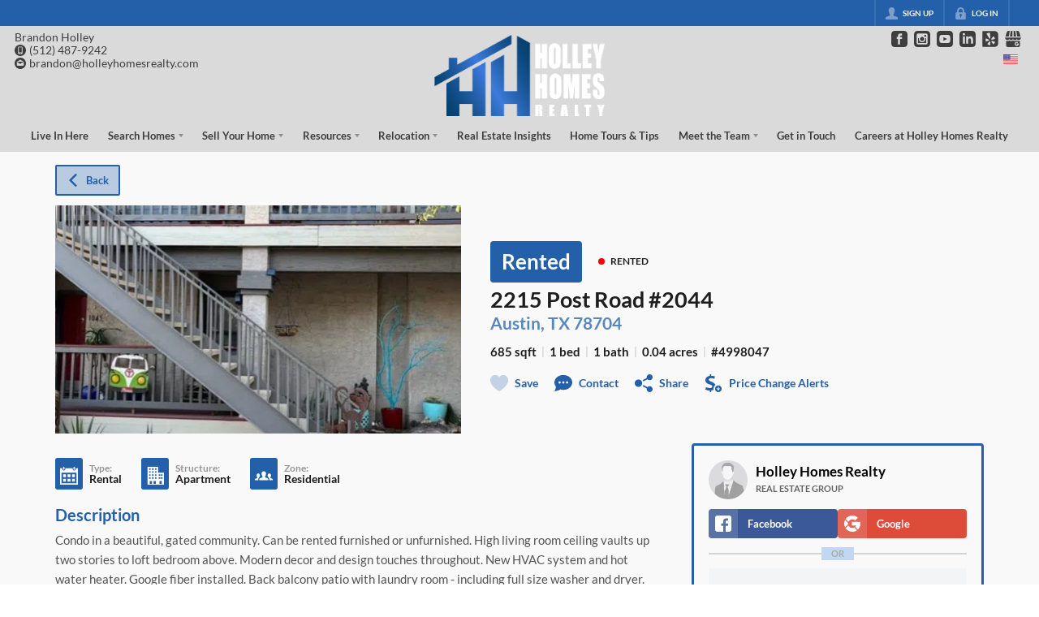

--- FILE ---
content_type: text/html; charset=utf-8
request_url: https://holleyhomesrealty.com/listings/2215-post-road-2044-austin-tx-78704-1
body_size: 54489
content:
<!DOCTYPE html><html lang="en"><head><meta charSet="utf-8"/><meta charSet="utf-8"/><meta name="viewport" content="width=device-width, initial-scale=1"/><link rel="preload" as="image" href="https://closehack-backblaze.s3.us-west-004.backblazeb2.com/website_styling/20251002050853.png"/><link rel="preload" as="image" href="https://static.quicktours.net/mls/20220223041856.png"/><link rel="preload" as="image" href="https://static.quicktours.net/website_styling/20240912105048.png"/><link rel="stylesheet" href="https://closehackstatic.com/_next/static/css/5282c41b8691d6cc.css" crossorigin="anonymous" data-precedence="next"/><link rel="stylesheet" href="https://closehackstatic.com/_next/static/css/80aeaa878c9c6677.css" crossorigin="anonymous" data-precedence="next"/><link rel="stylesheet" href="https://closehackstatic.com/_next/static/css/3187bd5146dca0c0.css" crossorigin="anonymous" data-precedence="next"/><link rel="stylesheet" href="https://closehackstatic.com/_next/static/css/6b262ba02294e9ca.css" crossorigin="anonymous" data-precedence="next"/><link href="https://closehackstatic.com/_next/static/css/d890355621fa595b.css" rel="stylesheet" as="style" data-precedence="dynamic"/><link href="https://closehackstatic.com/_next/static/css/bd4e268fd8b616ab.css" rel="stylesheet" as="style" data-precedence="dynamic"/><link href="https://closehackstatic.com/_next/static/css/56bb09484ebbc4d3.css" rel="stylesheet" as="style" data-precedence="dynamic"/><link rel="preload" as="script" fetchPriority="low" href="https://closehackstatic.com/_next/static/chunks/webpack-75d3073c7a50c5ab.js" crossorigin=""/><script src="https://closehackstatic.com/_next/static/chunks/4bd1b696-bad92808725a934a.js" async="" crossorigin=""></script><script src="https://closehackstatic.com/_next/static/chunks/ed9f2dc4-1bb0b629b1f94c42.js" async="" crossorigin=""></script><script src="https://closehackstatic.com/_next/static/chunks/31255-c7b9871392057d35.js" async="" crossorigin=""></script><script src="https://closehackstatic.com/_next/static/chunks/main-app-a60c65d7de63d2a7.js" async="" crossorigin=""></script><script src="https://closehackstatic.com/_next/static/chunks/75446-6221de4002dea4fa.js" async="" crossorigin=""></script><script src="https://closehackstatic.com/_next/static/chunks/18006-a93d34b8416d7cd1.js" async="" crossorigin=""></script><script src="https://closehackstatic.com/_next/static/chunks/21864-495e63acbebaa09c.js" async="" crossorigin=""></script><script src="https://closehackstatic.com/_next/static/chunks/12438-2e46fa0b59cb1840.js" async="" crossorigin=""></script><script src="https://closehackstatic.com/_next/static/chunks/app/%5Bdomain%5D/layout-3de24c2a9b7a8fc9.js" async="" crossorigin=""></script><script src="https://closehackstatic.com/_next/static/chunks/13b76428-8370110ed6fd8870.js" async="" crossorigin=""></script><script src="https://closehackstatic.com/_next/static/chunks/ca377847-f134893db2ca8a73.js" async="" crossorigin=""></script><script src="https://closehackstatic.com/_next/static/chunks/23123-d28601137785b51d.js" async="" crossorigin=""></script><script src="https://closehackstatic.com/_next/static/chunks/47779-cbf5aa597f4b5f7c.js" async="" crossorigin=""></script><script src="https://closehackstatic.com/_next/static/chunks/39630-7b064ddd61c1c12b.js" async="" crossorigin=""></script><script src="https://closehackstatic.com/_next/static/chunks/12772-ebaf753198cc65d7.js" async="" crossorigin=""></script><script src="https://closehackstatic.com/_next/static/chunks/24136-ddf597bb42d91477.js" async="" crossorigin=""></script><script src="https://closehackstatic.com/_next/static/chunks/85606-90a713c97e636fbe.js" async="" crossorigin=""></script><script src="https://closehackstatic.com/_next/static/chunks/87149-f40cfe0f3c3007a2.js" async="" crossorigin=""></script><script src="https://closehackstatic.com/_next/static/chunks/30030-947990739c269177.js" async="" crossorigin=""></script><script src="https://closehackstatic.com/_next/static/chunks/16745-df95763304f88e7e.js" async="" crossorigin=""></script><script src="https://closehackstatic.com/_next/static/chunks/55325-287b1989b5529c3c.js" async="" crossorigin=""></script><script src="https://closehackstatic.com/_next/static/chunks/55116-4f044fde6de1d43b.js" async="" crossorigin=""></script><script src="https://closehackstatic.com/_next/static/chunks/89900-118c3b556fe3dc7b.js" async="" crossorigin=""></script><script src="https://closehackstatic.com/_next/static/chunks/19962-85f5b685bdb7141a.js" async="" crossorigin=""></script><script src="https://closehackstatic.com/_next/static/chunks/79472-9cfb9ceec19f3fd6.js" async="" crossorigin=""></script><script src="https://closehackstatic.com/_next/static/chunks/39422-9330e79c90ea4b1a.js" async="" crossorigin=""></script><script src="https://closehackstatic.com/_next/static/chunks/81897-84bbb01a4fc66daa.js" async="" crossorigin=""></script><script src="https://closehackstatic.com/_next/static/chunks/17330-d52f3cad829c4144.js" async="" crossorigin=""></script><script src="https://closehackstatic.com/_next/static/chunks/98738-23a3cd3106d1b4f1.js" async="" crossorigin=""></script><script src="https://closehackstatic.com/_next/static/chunks/68076-dded113f8df2cef4.js" async="" crossorigin=""></script><script src="https://closehackstatic.com/_next/static/chunks/74899-7019e31980512e71.js" async="" crossorigin=""></script><script src="https://closehackstatic.com/_next/static/chunks/57294-602bdb56b0add3f1.js" async="" crossorigin=""></script><script src="https://closehackstatic.com/_next/static/chunks/60531-1e400b0148a33cce.js" async="" crossorigin=""></script><script src="https://closehackstatic.com/_next/static/chunks/35379-629d65bebd714ce4.js" async="" crossorigin=""></script><script src="https://closehackstatic.com/_next/static/chunks/app/%5Bdomain%5D/listings/%5B%5B...path%5D%5D/page-dc55ccc5958eb633.js" async="" crossorigin=""></script><link rel="preload" href="https://closehackstatic.com/_next/static/chunks/4e6af11a-a1a9ce7f118d700f.js" as="script" fetchPriority="low"/><link rel="preload" href="https://closehackstatic.com/_next/static/chunks/71673-913c369f9d1f8de8.js" as="script" fetchPriority="low"/><link rel="preload" href="https://closehackstatic.com/_next/static/chunks/92570-36c4b88cd1cadfdd.js" as="script" fetchPriority="low"/><link rel="preload" href="https://closehackstatic.com/_next/static/chunks/40644-7bb33177c848ce2c.js" as="script" fetchPriority="low"/><link rel="preload" href="https://closehackstatic.com/_next/static/chunks/74251.0c47bd376896d3eb.js" as="script" fetchPriority="low"/><link rel="preload" href="https://closehackstatic.com/_next/static/chunks/13479.ac6668f560dd21de.js" as="script" fetchPriority="low"/><link rel="preload" href="https://closehackstatic.com/_next/static/chunks/84740.75a9bb67a84af183.js" as="script" fetchPriority="low"/><link rel="preload" href="https://closehackstatic.com/_next/static/chunks/24304.813169a12642fd1d.js" as="script" fetchPriority="low"/><link rel="preload" href="https://closehackstatic.com/_next/static/chunks/48876.95c74c679e24592a.js" as="script" fetchPriority="low"/><link rel="preload" href="https://closehackstatic.com/_next/static/chunks/14493.43956decad935630.js" as="script" fetchPriority="low"/><link rel="preload" href="https://closehackstatic.com/_next/static/chunks/82468-8b3969319e9bf635.js" as="script" fetchPriority="low"/><link rel="preload" href="https://closehackstatic.com/_next/static/chunks/34520.4aab54f4b7224918.js" as="script" fetchPriority="low"/><link rel="preload" href="https://closehackstatic.com/_next/static/chunks/94151.35a85033551a8b31.js" as="script" fetchPriority="low"/><link rel="preload" href="https://closehackstatic.com/_next/static/chunks/68943.c3d4cacb432e2888.js" as="script" fetchPriority="low"/><link rel="preload" href="https://closehackstatic.com/_next/static/chunks/65346.ede184d708894f6f.js" as="script" fetchPriority="low"/><link rel="preload" href="https://closehackstatic.com/_next/static/chunks/27945-c6bf0d9fffdaebd5.js" as="script" fetchPriority="low"/><link rel="preload" href="https://closehackstatic.com/_next/static/chunks/84066.2d68379f51795278.js" as="script" fetchPriority="low"/><link rel="preload" href="https://closehackstatic.com/_next/static/chunks/66376.2b5893f3a9b7a194.js" as="script" fetchPriority="low"/><link rel="preconnect" href="https://closehackstatic.com"/><link rel="preconnect" href="https://closehackcdn.com"/><link rel="preconnect" href="https://static.quicktours.net"/><link rel="preconnect" href="https://quicktours-static.s3.us-west-1.amazonaws.com"/><link rel="shortcut icon" href="https://static.quicktours.net/website_styling/20211106125837.ico"/><title>2215 Post Road #2044 Austin, TX 78704</title><meta name="description" content="Holley Homes Realty has 1 photo of this 1 bed, 1 bath, 685 sqft property that was listed on 11-11-2024 for $, and is located at 2215 Post Road #2044 Austin, TX 78704."/><meta name="robots" content="index, follow"/><meta name="googlebot" content="index, follow, max-video-preview:-1, max-image-preview:large, max-snippet:-1"/><meta property="og:title" content="2215 Post Road #2044 Austin, TX 78704"/><meta property="og:description" content="Holley Homes Realty has 1 photo of this 1 bed, 1 bath, 685 sqft property that was listed on 11-11-2024 for $, and is located at 2215 Post Road #2044 Austin, TX 78704."/><meta property="og:image" content="https://closehackcdn.com/listings_closed/7135667/2002774514647-med.webp"/><meta name="twitter:card" content="summary_large_image"/><meta name="twitter:title" content="2215 Post Road #2044 Austin, TX 78704"/><meta name="twitter:description" content="Holley Homes Realty has 1 photo of this 1 bed, 1 bath, 685 sqft property that was listed on 11-11-2024 for $, and is located at 2215 Post Road #2044 Austin, TX 78704."/><meta name="twitter:image" content="https://closehackcdn.com/listings_closed/7135667/2002774514647-med.webp"/><script src="https://closehackstatic.com/_next/static/chunks/polyfills-42372ed130431b0a.js" crossorigin="anonymous" noModule=""></script><style data-styled="" data-styled-version="6.1.19">.cYXoBn{display:inline-block;width:18px;height:18px;background-color:currentColor;mask:url(https://closehackstatic.com/icons/person.svg) no-repeat center/contain;-webkit-mask:url(https://closehackstatic.com/icons/person.svg) no-repeat center/contain;flex-shrink:0;vertical-align:middle;cursor:pointer;}/*!sc*/
.brlNdD{display:inline-block;width:18px;height:18px;background-color:currentColor;mask:url(https://closehackstatic.com/icons/padlock.svg) no-repeat center/contain;-webkit-mask:url(https://closehackstatic.com/icons/padlock.svg) no-repeat center/contain;flex-shrink:0;vertical-align:middle;cursor:pointer;}/*!sc*/
.cLWhJD{display:inline-block;width:18px;height:18px;background-color:currentColor;mask:url(https://closehackstatic.com/icons/phone_circle.svg) no-repeat center/contain;-webkit-mask:url(https://closehackstatic.com/icons/phone_circle.svg) no-repeat center/contain;flex-shrink:0;vertical-align:middle;cursor:pointer;}/*!sc*/
.dMBbUb{display:inline-block;width:18px;height:18px;background-color:currentColor;mask:url(https://closehackstatic.com/icons/email_circle.svg) no-repeat center/contain;-webkit-mask:url(https://closehackstatic.com/icons/email_circle.svg) no-repeat center/contain;flex-shrink:0;vertical-align:middle;cursor:pointer;}/*!sc*/
.bsJFOz{display:inline-block;width:18px;height:18px;background-color:currentColor;mask:url(https://closehackstatic.com/icons/social_facebook.svg) no-repeat center/contain;-webkit-mask:url(https://closehackstatic.com/icons/social_facebook.svg) no-repeat center/contain;flex-shrink:0;vertical-align:middle;cursor:pointer;}/*!sc*/
.edyyuz{display:inline-block;width:18px;height:18px;background-color:currentColor;mask:url(https://closehackstatic.com/icons/social_instagram.svg) no-repeat center/contain;-webkit-mask:url(https://closehackstatic.com/icons/social_instagram.svg) no-repeat center/contain;flex-shrink:0;vertical-align:middle;cursor:pointer;}/*!sc*/
.dxChIr{display:inline-block;width:18px;height:18px;background-color:currentColor;mask:url(https://closehackstatic.com/icons/social_youtube.svg) no-repeat center/contain;-webkit-mask:url(https://closehackstatic.com/icons/social_youtube.svg) no-repeat center/contain;flex-shrink:0;vertical-align:middle;cursor:pointer;}/*!sc*/
.dMxuLL{display:inline-block;width:18px;height:18px;background-color:currentColor;mask:url(https://closehackstatic.com/icons/social_linkedin.svg) no-repeat center/contain;-webkit-mask:url(https://closehackstatic.com/icons/social_linkedin.svg) no-repeat center/contain;flex-shrink:0;vertical-align:middle;cursor:pointer;}/*!sc*/
.fwMzwH{display:inline-block;width:18px;height:18px;background-color:currentColor;mask:url(https://closehackstatic.com/icons/social_yelp.svg) no-repeat center/contain;-webkit-mask:url(https://closehackstatic.com/icons/social_yelp.svg) no-repeat center/contain;flex-shrink:0;vertical-align:middle;cursor:pointer;}/*!sc*/
.ebAmCz{display:inline-block;width:18px;height:18px;background-color:currentColor;mask:url(https://closehackstatic.com/icons/social_google.svg) no-repeat center/contain;-webkit-mask:url(https://closehackstatic.com/icons/social_google.svg) no-repeat center/contain;flex-shrink:0;vertical-align:middle;cursor:pointer;}/*!sc*/
.cHXwuz{display:inline-block;width:18px;height:18px;background-color:currentColor;mask:url(https://closehackstatic.com/icons/chat_circle.svg) no-repeat center/contain;-webkit-mask:url(https://closehackstatic.com/icons/chat_circle.svg) no-repeat center/contain;flex-shrink:0;vertical-align:middle;cursor:pointer;}/*!sc*/
.eriwWj{display:inline-block;width:18px;height:18px;background-color:currentColor;mask:url(https://closehackstatic.com/icons/back.svg) no-repeat center/contain;-webkit-mask:url(https://closehackstatic.com/icons/back.svg) no-repeat center/contain;flex-shrink:0;vertical-align:middle;cursor:pointer;}/*!sc*/
.dQdOnf{display:inline-block;width:22;height:22;background-color:currentColor;mask:url(https://closehackstatic.com/icons/heart.svg) no-repeat center/contain;-webkit-mask:url(https://closehackstatic.com/icons/heart.svg) no-repeat center/contain;flex-shrink:0;vertical-align:middle;cursor:pointer;}/*!sc*/
.cVgLVn{display:inline-block;width:18px;height:18px;background-color:currentColor;mask:url(https://closehackstatic.com/icons/chat.svg) no-repeat center/contain;-webkit-mask:url(https://closehackstatic.com/icons/chat.svg) no-repeat center/contain;flex-shrink:0;vertical-align:middle;cursor:pointer;}/*!sc*/
.bSBhPf{display:inline-block;width:18px;height:18px;background-color:currentColor;mask:url(https://closehackstatic.com/icons/share.svg) no-repeat center/contain;-webkit-mask:url(https://closehackstatic.com/icons/share.svg) no-repeat center/contain;flex-shrink:0;vertical-align:middle;cursor:pointer;}/*!sc*/
.WBGkb{display:inline-block;width:18px;height:18px;background-color:currentColor;mask:url(https://closehackstatic.com/icons/dollar_reduce.svg) no-repeat center/contain;-webkit-mask:url(https://closehackstatic.com/icons/dollar_reduce.svg) no-repeat center/contain;flex-shrink:0;vertical-align:middle;cursor:pointer;}/*!sc*/
.ilOIiP{display:inline-block;width:18px;height:18px;background-color:currentColor;mask:url(https://closehackstatic.com/icons/calendar.svg) no-repeat center/contain;-webkit-mask:url(https://closehackstatic.com/icons/calendar.svg) no-repeat center/contain;flex-shrink:0;vertical-align:middle;cursor:pointer;}/*!sc*/
.iZPbPf{display:inline-block;width:18px;height:18px;background-color:currentColor;mask:url(https://closehackstatic.com/icons/building.svg) no-repeat center/contain;-webkit-mask:url(https://closehackstatic.com/icons/building.svg) no-repeat center/contain;flex-shrink:0;vertical-align:middle;cursor:pointer;}/*!sc*/
.gYRcEX{display:inline-block;width:18px;height:18px;background-color:currentColor;mask:url(https://closehackstatic.com/icons/people.svg) no-repeat center/contain;-webkit-mask:url(https://closehackstatic.com/icons/people.svg) no-repeat center/contain;flex-shrink:0;vertical-align:middle;cursor:pointer;}/*!sc*/
.chtYCk{display:inline-block;width:20px;height:20px;background-color:white;mask:url(https://closehackstatic.com/icons/social_facebook_simple.svg) no-repeat center/contain;-webkit-mask:url(https://closehackstatic.com/icons/social_facebook_simple.svg) no-repeat center/contain;flex-shrink:0;vertical-align:middle;cursor:pointer;}/*!sc*/
.iEDrDM{display:inline-block;width:20px;height:20px;background-color:white;mask:url(https://closehackstatic.com/icons/social_google_simple.svg) no-repeat center/contain;-webkit-mask:url(https://closehackstatic.com/icons/social_google_simple.svg) no-repeat center/contain;flex-shrink:0;vertical-align:middle;cursor:pointer;}/*!sc*/
.bVQzPf{display:inline-block;width:18px;height:18px;background-color:currentColor;mask:url(https://closehackstatic.com/icons/check.svg) no-repeat center/contain;-webkit-mask:url(https://closehackstatic.com/icons/check.svg) no-repeat center/contain;flex-shrink:0;vertical-align:middle;cursor:pointer;}/*!sc*/
.gxxOez{display:inline-block;width:18px;height:18px;background-color:currentColor;mask:url(https://closehackstatic.com/icons/chat_double.svg) no-repeat center/contain;-webkit-mask:url(https://closehackstatic.com/icons/chat_double.svg) no-repeat center/contain;flex-shrink:0;vertical-align:middle;cursor:pointer;}/*!sc*/
.fnbomz{display:inline-block;width:18px;height:18px;background-color:currentColor;mask:url(https://closehackstatic.com/icons/clipboard.svg) no-repeat center/contain;-webkit-mask:url(https://closehackstatic.com/icons/clipboard.svg) no-repeat center/contain;flex-shrink:0;vertical-align:middle;cursor:pointer;}/*!sc*/
.cNyEdn{display:inline-block;width:18px;height:18px;background-color:currentColor;mask:url(https://closehackstatic.com/icons/arrow_right_circled.svg) no-repeat center/contain;-webkit-mask:url(https://closehackstatic.com/icons/arrow_right_circled.svg) no-repeat center/contain;flex-shrink:0;vertical-align:middle;cursor:pointer;}/*!sc*/
.bPjEJT{display:inline-block;width:18px;height:18px;background-color:currentColor;mask:url(https://closehackstatic.com/icons/equal_housing.svg) no-repeat center/contain;-webkit-mask:url(https://closehackstatic.com/icons/equal_housing.svg) no-repeat center/contain;flex-shrink:0;vertical-align:middle;cursor:pointer;}/*!sc*/
data-styled.g1[id="sc-c57b4432-0"]{content:"cYXoBn,brlNdD,cLWhJD,dMBbUb,bsJFOz,edyyuz,dxChIr,dMxuLL,fwMzwH,ebAmCz,cHXwuz,eriwWj,dQdOnf,cVgLVn,bSBhPf,WBGkb,ilOIiP,iZPbPf,gYRcEX,chtYCk,iEDrDM,bVQzPf,gxxOez,fnbomz,cNyEdn,bPjEJT,"}/*!sc*/
.eWvBDb svg{display:block;width:18px;height:18px;}/*!sc*/
.eWvBDb .material-icons{font-size:18px;font-weight:initial;}/*!sc*/
data-styled.g2[id="sc-eabcd71b-0"]{content:"eWvBDb,"}/*!sc*/
.gBWxeM{max-width:2000px;margin:0 auto;width:100%;position:relative;}/*!sc*/
.gBWxeM .slick-list,.gBWxeM .slick-track,.gBWxeM .slick-track>div>div,.gBWxeM .slick-track>div>div>div{height:100%;}/*!sc*/
.gBWxeM .global_contain_background{background-size:cover;position:absolute;top:0;left:0;right:0;bottom:0;}/*!sc*/
.gBWxeM >.global_contain_inner{position:relative;z-index:2;display:flex;}/*!sc*/
.gBWxeM >.global_contain_inner >.global_contain_inner_center{flex:1;}/*!sc*/
.gBWxeM >.global_contain_inner >.global_contain_inner_center>.global_contain_inner_main{max-width:100%;padding-left:calc(36px * 0.50);padding-right:calc(36px * 0.50);margin:0 auto;position:relative;display:flex;align-items:center;padding-top:calc(0px * 0.50);padding-bottom:calc(0px * 0.50);}/*!sc*/
@media screen and (min-width: 600px){.gBWxeM >.global_contain_inner >.global_contain_inner_center>.global_contain_inner_main{padding-left:36px;padding-right:36px;}}/*!sc*/
@media screen and (min-width:616px){.gBWxeM >.global_contain_inner >.global_contain_inner_center>.global_contain_inner_main{width:100%;min-width:472px;}}/*!sc*/
@media screen and (min-width: 600px){.gBWxeM >.global_contain_inner >.global_contain_inner_center>.global_contain_inner_main{padding-top:0px;padding-bottom:0px;}}/*!sc*/
.gBWxeM >.global_contain_inner >.global_contain_inner_center>.global_contain_inner_main >.global_contain_inner_main_children{width:100%;flex:1;position:relative;text-align:left;}/*!sc*/
@media screen and (min-width: 1008px){.gBWxeM >.global_contain_inner >.global_contain_inner_center>.global_contain_inner_main >.global_contain_inner_main_children{display:flex;flex-direction:row;}}/*!sc*/
.gBWxeM >.global_contain_inner .global_contain_inner_right,.gBWxeM >.global_contain_inner .global_contain_inner_left{display:flex;flex-direction:column;justify-content:center;}/*!sc*/
.gBWxeM >.global_contain_inner .global_contain_inner_left,.gBWxeM >.global_contain_inner .global_contain_inner_center,.gBWxeM >.global_contain_inner .global_contain_inner_right{min-width:0;}/*!sc*/
.iuyeag{max-width:1500px;margin:0 auto;width:100%;position:relative;}/*!sc*/
.iuyeag .slick-list,.iuyeag .slick-track,.iuyeag .slick-track>div>div,.iuyeag .slick-track>div>div>div{height:100%;}/*!sc*/
.iuyeag .global_contain_background{background-size:cover;position:absolute;top:0;left:0;right:0;bottom:0;}/*!sc*/
.iuyeag >.global_contain_inner{position:relative;z-index:2;display:flex;}/*!sc*/
.iuyeag >.global_contain_inner >.global_contain_inner_center{flex:1;}/*!sc*/
.iuyeag >.global_contain_inner >.global_contain_inner_center>.global_contain_inner_main{max-width:100%;padding-left:calc(36px * 0.50);padding-right:calc(36px * 0.50);margin:0 auto;position:relative;display:flex;align-items:center;padding-top:calc(16px * 0.50);padding-bottom:calc(16px * 0.50);}/*!sc*/
@media screen and (min-width: 600px){.iuyeag >.global_contain_inner >.global_contain_inner_center>.global_contain_inner_main{padding-left:36px;padding-right:36px;}}/*!sc*/
@media screen and (min-width:1052px){.iuyeag >.global_contain_inner >.global_contain_inner_center>.global_contain_inner_main{width:95%;min-width:908px;}}/*!sc*/
@media screen and (min-width: 600px){.iuyeag >.global_contain_inner >.global_contain_inner_center>.global_contain_inner_main{padding-top:16px;padding-bottom:16px;}}/*!sc*/
.iuyeag >.global_contain_inner >.global_contain_inner_center>.global_contain_inner_main >.global_contain_inner_main_children{width:100%;flex:1;position:relative;text-align:left;}/*!sc*/
.iuyeag >.global_contain_inner .global_contain_inner_right,.iuyeag >.global_contain_inner .global_contain_inner_left{display:flex;flex-direction:column;justify-content:center;}/*!sc*/
.iuyeag >.global_contain_inner .global_contain_inner_left,.iuyeag >.global_contain_inner .global_contain_inner_center,.iuyeag >.global_contain_inner .global_contain_inner_right{min-width:0;}/*!sc*/
.bGPEnx{max-width:1160px;margin:0 auto;width:100%;position:relative;}/*!sc*/
.bGPEnx .slick-list,.bGPEnx .slick-track,.bGPEnx .slick-track>div>div,.bGPEnx .slick-track>div>div>div{height:100%;}/*!sc*/
.bGPEnx .global_contain_background{background-size:cover;position:absolute;top:0;left:0;right:0;bottom:0;}/*!sc*/
.bGPEnx >.global_contain_inner{position:relative;z-index:2;display:flex;}/*!sc*/
.bGPEnx >.global_contain_inner >.global_contain_inner_center{flex:1;}/*!sc*/
.bGPEnx >.global_contain_inner >.global_contain_inner_center>.global_contain_inner_main{max-width:100%;padding-left:calc(32px * 0.50);padding-right:calc(32px * 0.50);margin-right:auto;position:relative;display:flex;align-items:flex-start;padding-top:calc(48px * 0.50);padding-bottom:calc(48px * 0.50);}/*!sc*/
@media screen and (min-width: 600px){.bGPEnx >.global_contain_inner >.global_contain_inner_center>.global_contain_inner_main{padding-left:32px;padding-right:32px;}}/*!sc*/
@media screen and (min-width:608px){.bGPEnx >.global_contain_inner >.global_contain_inner_center>.global_contain_inner_main{width:100%;min-width:480px;}}/*!sc*/
@media screen and (min-width: 600px){.bGPEnx >.global_contain_inner >.global_contain_inner_center>.global_contain_inner_main{padding-top:48px;padding-bottom:48px;}}/*!sc*/
.bGPEnx >.global_contain_inner >.global_contain_inner_center>.global_contain_inner_main >.global_contain_inner_main_children{width:100%;flex:1;position:relative;text-align:left;}/*!sc*/
.bGPEnx >.global_contain_inner .global_contain_inner_right,.bGPEnx >.global_contain_inner .global_contain_inner_left{display:flex;flex-direction:column;justify-content:center;}/*!sc*/
.bGPEnx >.global_contain_inner .global_contain_inner_left,.bGPEnx >.global_contain_inner .global_contain_inner_center,.bGPEnx >.global_contain_inner .global_contain_inner_right{min-width:0;}/*!sc*/
.jWcxM{max-width:1860px;margin:0 auto;width:100%;position:relative;}/*!sc*/
.jWcxM .slick-list,.jWcxM .slick-track,.jWcxM .slick-track>div>div,.jWcxM .slick-track>div>div>div{height:100%;}/*!sc*/
.jWcxM .global_contain_background{background-size:cover;position:absolute;top:0;left:0;right:0;bottom:0;}/*!sc*/
.jWcxM >.global_contain_inner{position:relative;z-index:2;display:flex;}/*!sc*/
.jWcxM >.global_contain_inner >.global_contain_inner_center{flex:1;}/*!sc*/
.jWcxM >.global_contain_inner >.global_contain_inner_center>.global_contain_inner_main{max-width:100%;padding-left:calc(32px * 0.50);padding-right:calc(32px * 0.50);margin-right:auto;position:relative;display:flex;align-items:flex-start;padding-top:calc(48px * 0.50);padding-bottom:calc(48px * 0.50);}/*!sc*/
@media screen and (min-width: 600px){.jWcxM >.global_contain_inner >.global_contain_inner_center>.global_contain_inner_main{padding-left:32px;padding-right:32px;}}/*!sc*/
@media screen and (min-width:608px){.jWcxM >.global_contain_inner >.global_contain_inner_center>.global_contain_inner_main{width:100%;min-width:480px;}}/*!sc*/
@media screen and (min-width: 600px){.jWcxM >.global_contain_inner >.global_contain_inner_center>.global_contain_inner_main{padding-top:48px;padding-bottom:48px;}}/*!sc*/
.jWcxM >.global_contain_inner >.global_contain_inner_center>.global_contain_inner_main >.global_contain_inner_main_children{width:100%;flex:1;position:relative;text-align:left;}/*!sc*/
.jWcxM >.global_contain_inner .global_contain_inner_right,.jWcxM >.global_contain_inner .global_contain_inner_left{display:flex;flex-direction:column;justify-content:center;}/*!sc*/
.jWcxM >.global_contain_inner .global_contain_inner_left,.jWcxM >.global_contain_inner .global_contain_inner_center,.jWcxM >.global_contain_inner .global_contain_inner_right{min-width:0;}/*!sc*/
data-styled.g4[id="sc-feee10e9-0"]{content:"gBWxeM,iuyeag,bGPEnx,jWcxM,"}/*!sc*/
.cxftkc .swift-social-button{width:100%;display:flex;align-items:center;justify-content:center;font-size:14px;font-weight:800;border-radius:4px;color:white;cursor:pointer;border:none;outline:none;background-color:#ccc;}/*!sc*/
.cxftkc .swift-social-button:hover{opacity:0.9;}/*!sc*/
.cxftkc .swift-social-button.facebook{background-color:#3b5998!important;}/*!sc*/
.cxftkc .swift-social-button.google{background-color:#dd4b39!important;}/*!sc*/
.cxftkc .swift-social-button .swift-social-button-icon{padding:8px;display:flex;align-items:center;justify-content:center;background-color:rgba(255,255,255,0.15);border-radius:4px 0 0 4px;}/*!sc*/
.cxftkc .swift-social-button .swift-social-button-text{padding:8px 12px;display:flex;align-items:center;justify-content:flex-start;width:100%;}/*!sc*/
.cxftkc .swift-social-button .swift-social-button-text span{font-size:13px;font-weight:800;-webkit-font-smoothing:antialiased;}/*!sc*/
data-styled.g45[id="sc-3b6403f7-0"]{content:"cxftkc,"}/*!sc*/
.bpbHVe{display:flex;align-items:center;}/*!sc*/
.bpbHVe .indicator_simple_dot{position:relative;margin-right:5px;width:12px;height:12px;}/*!sc*/
.bpbHVe .indicator_simple_dot .pulse{width:8px;height:8px;border:4px solid #FF0000;border-radius:50%;z-index:10;position:absolute;margin:2px;}/*!sc*/
.bpbHVe .indicator_simple_dot .dot{border:10px solid #FF0000;background:transparent;border-radius:50%;height:21px;width:21px;animation:gnyNoV 3s ease-out;animation-iteration-count:infinite;position:absolute;top:50%;left:50%;margin-left:-10.5px;margin-top:-10.5px;z-index:1;opacity:0;}/*!sc*/
.bpbHVe span{display:block;font-size:16px;font-weight:600;-webkit-font-smoothing:antialiased;}/*!sc*/
data-styled.g46[id="sc-e514a7a8-0"]{content:"bpbHVe,"}/*!sc*/
.pjDjk{position:relative;color:#2460AA;}/*!sc*/
.pjDjk .swift_button_content{display:flex;align-items:center;justify-content:center;padding:10px 18px;}/*!sc*/
.pjDjk .swift_button_number{padding:8px 10px;background-color:rgba(0,0,0,0.1);color:white;font-weight:bold;display:flex;flex:1;align-items:center;justify-content:center;height:100%;border-top-right-radius:2px;border-bottom-right-radius:2px;}/*!sc*/
.pjDjk a{font-weight:600;line-height:16px;border-radius:2px;border:2px solid black;outline:none;-webkit-font-smoothing:antialiased;cursor:pointer;display:flex;justify-content:center;line-height:16px;}/*!sc*/
.pjDjk a i[data-mask-icon]{display:block;width:18px;height:18px;margin-top:1px;margin-bottom:1px;}/*!sc*/
.pjDjk a span:not(.loader){font-size:14px;line-height:20px;font-weight:800;white-space:nowrap;display:block;-webkit-font-smoothing:antialiased;}/*!sc*/
.pjDjk a i~span:not(.loader){margin-left:8px;}/*!sc*/
.pjDjk a svg~span:not(.loader){margin-left:8px;}/*!sc*/
.pjDjk a .swift_button_icon~span:not(.loader){margin-left:8px;}/*!sc*/
.pjDjk a span:not(.loader) ~i,.pjDjk a span:not(.loader) .swift_button_icon{margin-left:8px;}/*!sc*/
.pjDjk a .swift_button_content{padding:8px 12px;}/*!sc*/
.pjDjk a .swift_button_number{padding:8px 8px;}/*!sc*/
.pjDjk a span:not(.loader){font-size:13px;line-height:18px;}/*!sc*/
.pjDjk a i[data-mask-icon]{width:16px;height:16px;}/*!sc*/
.pjDjk a{background:rgba(36,96,170,0.3);border-color:#2460AA;}/*!sc*/
.pjDjk a i[data-mask-icon]{background-color:#2460AA;}/*!sc*/
@media (hover: hover){.pjDjk:hover{color:#fff;}.pjDjk:hover a{background:rgba(36,96,170,0.85);}.pjDjk:hover a i[data-mask-icon]{background-color:#fff;}}/*!sc*/
.pjDjk.disabled{cursor:not-allowed!important;}/*!sc*/
.pjDjk.disabled a{background:#bbb;color:#444;border-top-left-radius:0;border-top-right-radius:0;pointer-events:none;cursor:not-allowed!important;border-color:#bbb;}/*!sc*/
.pjDjk.disabled a i[data-mask-icon]{opacity:0.25;background-color:#444;}/*!sc*/
.pjDjk .loader{position:absolute;top:0px;left:0px;right:0px;width:100%;overflow:hidden;height:4px;}/*!sc*/
.eMpGUi{position:relative;color:#fff;width:100%;text-align:center;justify-content:center;}/*!sc*/
.eMpGUi .swift_button_content{display:flex;align-items:center;justify-content:center;padding:10px 18px;}/*!sc*/
.eMpGUi .swift_button_number{padding:8px 10px;background-color:rgba(0,0,0,0.1);color:white;font-weight:bold;display:flex;flex:1;align-items:center;justify-content:center;height:100%;border-top-right-radius:2px;border-bottom-right-radius:2px;}/*!sc*/
.eMpGUi a{font-weight:600;line-height:16px;border-radius:2px;border:2px solid black;outline:none;-webkit-font-smoothing:antialiased;cursor:pointer;display:flex;justify-content:center;line-height:16px;}/*!sc*/
.eMpGUi a i[data-mask-icon]{display:block;width:18px;height:18px;margin-top:1px;margin-bottom:1px;}/*!sc*/
.eMpGUi a span:not(.loader){font-size:14px;line-height:20px;font-weight:800;white-space:nowrap;display:block;-webkit-font-smoothing:antialiased;}/*!sc*/
.eMpGUi a i~span:not(.loader){margin-left:8px;}/*!sc*/
.eMpGUi a svg~span:not(.loader){margin-left:8px;}/*!sc*/
.eMpGUi a .swift_button_icon~span:not(.loader){margin-left:8px;}/*!sc*/
.eMpGUi a span:not(.loader) ~i,.eMpGUi a span:not(.loader) .swift_button_icon{margin-left:8px;}/*!sc*/
.eMpGUi a .swift_button_content{padding:8px 12px;}/*!sc*/
.eMpGUi a .swift_button_number{padding:8px 8px;}/*!sc*/
.eMpGUi a span:not(.loader){font-size:13px;line-height:18px;}/*!sc*/
.eMpGUi a i[data-mask-icon]{width:16px;height:16px;}/*!sc*/
.eMpGUi a{background:#2460AA;border-color:#2460AA;}/*!sc*/
.eMpGUi a i[data-mask-icon]{background-color:#fff;}/*!sc*/
@media (hover: hover){.eMpGUi a:hover{background:#205495;}}/*!sc*/
.eMpGUi.disabled{cursor:not-allowed!important;}/*!sc*/
.eMpGUi.disabled a{background:#bbb;color:#444;border-top-left-radius:0;border-top-right-radius:0;pointer-events:none;cursor:not-allowed!important;border-color:#bbb;}/*!sc*/
.eMpGUi.disabled a i[data-mask-icon]{opacity:0.25;background-color:#444;}/*!sc*/
.eMpGUi .loader{position:absolute;top:0px;left:0px;right:0px;width:100%;overflow:hidden;height:4px;}/*!sc*/
.eMpGUi a{justify-content:center;}/*!sc*/
data-styled.g55[id="sc-fdd96282-0"]{content:"pjDjk,eMpGUi,"}/*!sc*/
.dVzbbd{display:flex;flex-direction:row;align-items:center;justify-content:flex-end;gap:0;height:100%;width:auto;}/*!sc*/
.dVzbbd .front_nav_mobile_trigger_phone,.dVzbbd .front_nav_mobile_trigger_email,.dVzbbd .front_nav_mobile_trigger_list{cursor:pointer;font-size:0px;width:48px;height:64px;display:flex;align-items:center;justify-content:center;position:relative;z-index:100;flex-shrink:0;}/*!sc*/
.dVzbbd .front_nav_mobile_trigger_phone,.dVzbbd .front_nav_mobile_trigger_email{width:20px;height:20px;}/*!sc*/
.dVzbbd .front_nav_mobile_trigger_phone i,.dVzbbd .front_nav_mobile_trigger_email i{width:20px;height:20px;}/*!sc*/
.dVzbbd .front_nav_mobile_trigger_phoneemail{display:flex;flex-direction:column;align-items:center;justify-content:center;gap:4px;}/*!sc*/
.dVzbbd .front_nav_mobile_trigger_list{-moz-transition:-moz-transform 0.4s;-o-transition:-o-transform 0.4s;-webkit-transition:-webkit-transform 0.4s;transition:transform 0.4s;opacity:1;transform-origin:center center;}/*!sc*/
.dVzbbd .front_nav_mobile_trigger_list span{-moz-transition:0.4s;-o-transition:0.4s;-webkit-transition:0.4s;transition:0.4s;-webkit-transition-delay:0.4s;-moz-transition-delay:0.4s;transition-delay:0.4s;background-color:#222;display:block;height:2px;left:50%;margin-left:-10px;margin-top:-1px;position:absolute;top:50%;width:20px;}/*!sc*/
.dVzbbd .front_nav_mobile_trigger_list span:first-child{-moz-transform:translate(0,6px);-ms-transform:translate(0,6px);-webkit-transform:translate(0,6px);transform:translate(0,6px);}/*!sc*/
.dVzbbd .front_nav_mobile_trigger_list span:nth-child(3){-moz-transform:translate(0,-6px);-ms-transform:translate(0,-6px);-webkit-transform:translate(0,-6px);transform:translate(0,-6px);}/*!sc*/
data-styled.g64[id="sc-163fd7e8-0"]{content:"dVzbbd,"}/*!sc*/
.smksU.swift_language_picker_container{position:relative;display:inline-block;}/*!sc*/
data-styled.g66[id="sc-1ce4668-0"]{content:"smksU,"}/*!sc*/
.bdcseN.swift_language_picker_button{padding:4px 6px;border-radius:4px;border:2px solid transparent;opacity:1;transition:all 0.2s ease;cursor:pointer;background:transparent;}/*!sc*/
.bdcseN.swift_language_picker_button:hover{background:rgba(0,0,0,0.05);}/*!sc*/
data-styled.g67[id="sc-1ce4668-1"]{content:"bdcseN,"}/*!sc*/
.cuGxvt{position:sticky;top:0;left:0;right:0;z-index:102;color:#3e3e3e;background:#dadada;}/*!sc*/
.cuGxvt span,.cuGxvt small,.cuGxvt h1,.cuGxvt h2,.cuGxvt h3,.cuGxvt h4,.cuGxvt h5,.cuGxvt h6,.cuGxvt p{line-height:1.2em;}/*!sc*/
.cuGxvt .front_nav_minimal_window{color:#3e3e3e;background:#dadada;-webkit-transition:background 0.25s ease-out 0.25s,color 0.25s ease-out 0.25s;-moz-transition:background 0.25s ease-out 0.25s,color 0.25s ease-out 0.25s;transition:background 0.25s ease-out 0.25s,color 0.25s ease-out 0.25s;}/*!sc*/
.cuGxvt .front_nav_minimal_contain{padding:0 18px;max-width:1400px;width:100%;margin:0 auto;z-index:102;}/*!sc*/
.cuGxvt .front_nav_minimal_primary{display:flex;position:relative;}/*!sc*/
.cuGxvt .front_nav_minimal_primary .front_nav_minimal_contact{flex:1;font-size:0.6em;padding:6px 0;display:flex;flex-direction:column;justify-content:flex-start;align-items:flex-start;flex-basis:20%;gap:3px;}/*!sc*/
.cuGxvt .front_nav_minimal_primary .front_nav_minimal_contact.secondary{align-items:flex-end;}/*!sc*/
.cuGxvt .front_nav_minimal_primary .front_nav_minimal_contact h4{font-weight:600;-webkit-font-smoothing:antialiased;}/*!sc*/
.cuGxvt .front_nav_minimal_primary .front_nav_minimal_contact span{display:block;font-size:14px;font-weight:inherit;transition:text-shadow 0.25s ease-out 0.25s;line-height:115%;}/*!sc*/
.cuGxvt .front_nav_minimal_primary .front_nav_minimal_contact >a{display:flex;align-items:center;cursor:pointer;}/*!sc*/
.cuGxvt .front_nav_minimal_primary .front_nav_minimal_contact >a i[data-mask-icon]{margin-right:4px;display:block;width:14px;height:14px;-webkit-transition:background-color 0.25s ease-out 0.25s;-moz-transition:background-color 0.25s ease-out 0.25s;transition:background-color 0.25s ease-out 0.26s;background-color:#3e3e3e;}/*!sc*/
.cuGxvt .front_nav_minimal_primary .front_nav_minimal_contact .front_nav_minimal_contact_account_access_minimal ul{display:flex;flex-wrap:wrap;justify-content:flex-end;gap:6px;}/*!sc*/
.cuGxvt .front_nav_minimal_primary .front_nav_minimal_contact .front_nav_minimal_contact_account_access_minimal ul li a{display:flex;align-items:center;cursor:pointer;opacity:0.4;cursor:pointer;padding:6px 0;}/*!sc*/
.cuGxvt .front_nav_minimal_primary .front_nav_minimal_contact .front_nav_minimal_contact_account_access_minimal ul li a:hover{opacity:1;}/*!sc*/
.cuGxvt .front_nav_minimal_primary .front_nav_minimal_contact .front_nav_minimal_contact_account_access_minimal ul li a i[data-mask-icon]{margin-right:4px;display:block;width:10px;height:10px;-webkit-transition:background-color 0.25s ease-out 0.25s;-moz-transition:background-color 0.25s ease-out 0.25s;transition:background-color 0.25s ease-out 0.25s;background-color:#3e3e3e;}/*!sc*/
.cuGxvt .front_nav_minimal_primary .front_nav_minimal_contact.secondary{text-align:right;}/*!sc*/
.cuGxvt .front_nav_minimal_primary .front_nav_minimal_contact.secondary a{justify-content:flex-end;cursor:pointer;}/*!sc*/
.cuGxvt .front_nav_minimal_primary .front_nav_minimal_contact.secondary a i{margin-right:0;margin-left:4px;}/*!sc*/
.cuGxvt .front_nav_minimal_primary .front_nav_minimal_contact.secondary #front_nav_minimal_contact_translate{justify-content:flex-end;}/*!sc*/
.cuGxvt .front_nav_minimal_primary .front_nav_minimal_contact .front_nav_minimal_contact_links{display:flex;align-items:center;margin-left:auto;margin-right:2px;}/*!sc*/
.cuGxvt .front_nav_minimal_primary .front_nav_minimal_contact .front_nav_minimal_contact_links li a{padding:3px 6px;display:block;text-decoration:underline!important;}/*!sc*/
.cuGxvt .front_nav_minimal_primary .front_nav_minimal_contact .front_nav_minimal_contact_links li a span{font-size:12px;display:block;line-height:15px;}/*!sc*/
@media screen and (max-width:700px){.cuGxvt .front_nav_minimal_primary .front_nav_minimal_contact{display:none;}}/*!sc*/
.cuGxvt .front_nav_minimal_primary .front_nav_minimal_contact_social{display:flex;justify-content:flex-end;}/*!sc*/
.cuGxvt .front_nav_minimal_primary .front_nav_minimal_contact_social li{margin-right:4px;}/*!sc*/
.cuGxvt .front_nav_minimal_primary .front_nav_minimal_contact_social li a{display:flex;align-items:center;}/*!sc*/
.cuGxvt .front_nav_minimal_primary .front_nav_minimal_contact_social li a i[data-mask-icon]{width:20px;height:20px;-webkit-transition:background-color 0.25s ease-out 0.25s;-moz-transition:background-color 0.25s ease-out 0.25s;transition:background-color 0.25s ease-out 0.25s;background-color:#3e3e3e;}/*!sc*/
.cuGxvt .front_nav_minimal_primary .front_nav_minimal_contact_social li a span{margin-left:4px;margin-right:4px;font-size:10px;}/*!sc*/
.cuGxvt .front_nav_minimal_primary .front_nav_minimal_identity{display:flex;flex:1;justify-content:center;}/*!sc*/
.cuGxvt .front_nav_minimal_primary .front_nav_minimal_identity .front_nav_minimal_logo{padding:11px 18px 4px;display:flex;align-items:center;transition:all 0.1s ease-out;}/*!sc*/
.cuGxvt .front_nav_minimal_primary .front_nav_minimal_identity .front_nav_minimal_logo a{display:flex;min-height:60px;align-items:center;}/*!sc*/
.cuGxvt .front_nav_minimal_primary .front_nav_minimal_identity .front_nav_minimal_logo a img{display:block;width:auto;height:auto;object-fit:contain;max-height:100px;max-width:235px;}/*!sc*/
.cuGxvt .front_nav_minimal_primary .front_nav_minimal_mobile_trigger{display:none;position:absolute;top:0;bottom:0;right:0;align-items:center;}/*!sc*/
.cuGxvt .front_nav_minimal_secondary >nav{flex:1;display:flex;}/*!sc*/
.cuGxvt .front_nav_minimal_secondary >nav >ul{display:flex;}/*!sc*/
.cuGxvt .front_nav_minimal_secondary >nav >ul >li{display:flex;position:relative;}/*!sc*/
.cuGxvt .front_nav_minimal_secondary >nav >ul >li >a{display:flex;align-items:center;padding:12px 0.92vw;font-size:0.65em;font-weight:700;cursor:pointer;-webkit-font-smoothing:antialiased;}/*!sc*/
.cuGxvt .front_nav_minimal_secondary >nav >ul >li >a >._carat{border-top-color:#3e3e3e;opacity:0.5;margin-left:4px;transition:border-top-color 0.25s ease-out 0.25s,transform 0.3s ease;}/*!sc*/
.cuGxvt .front_nav_minimal_secondary >nav >ul >li >a >i[data-mask-icon]{margin-right:6px;width:20px;height:20px;background-color:#3e3e3e;}/*!sc*/
.cuGxvt .front_nav_minimal_secondary >nav >ul >li >a >span{font-size:clamp(
                                              10px,
                                              calc(10px + (4) * ((100vw - 600px) / 800)),
                                              14px
                                          );font-weight:inherit;}/*!sc*/
.cuGxvt .front_nav_minimal_secondary >nav >ul >li[type='button']>a{font-size:0.6em;padding-left:0.5vw;padding-right:0.5vw;}/*!sc*/
.cuGxvt .front_nav_minimal_secondary >nav >ul >li[type='button']>a span{background:#2460AA;padding:8px 8px;border-radius:4px;white-space:nowrap;font-family:800;color:#fff;}/*!sc*/
.cuGxvt .front_nav_minimal_secondary >nav >ul >li[type='button']>a span:hover{background:#1b4880;}/*!sc*/
.cuGxvt .front_nav_minimal_secondary >nav >ul >li[type='image']>a{padding:0 0.3vw;max-width:120px;max-width:14vw;}/*!sc*/
.cuGxvt .front_nav_minimal_secondary >nav >ul >li >ul{position:absolute;top:100%;min-width:100%;right:0;z-index:5;transform:scaleY(0);transform-origin:top;overflow:hidden;color:#3e3e3e;background:#dadada;transition:transform 0.14s ease,padding 0.14s ease;pointer-events:none;padding:0;}/*!sc*/
.cuGxvt .front_nav_minimal_secondary >nav >ul >li >ul >li{opacity:0;transition:opacity 0.07s ease;}/*!sc*/
.cuGxvt .front_nav_minimal_secondary >nav >ul >li >ul >li >a{color:inherit;display:block;text-decoration:none;padding:10px 16px 10px 24px;font-size:13px;font-weight:600;-webkit-font-smoothing:antialiased;position:relative;transition:background 0.15s ease;}/*!sc*/
.cuGxvt .front_nav_minimal_secondary >nav >ul >li >ul >li >a >span{font-size:14px;font-weight:inherit;display:block;}/*!sc*/
.cuGxvt .front_nav_minimal_secondary >nav >ul >li >ul >li >a >strong{display:inline-block;font-size:12px;line-height:110%;background:#1e1e1f;padding:2px 5px;margin-top:4px;}/*!sc*/
.cuGxvt .front_nav_minimal_secondary >nav >ul >li >ul >li >a >small{display:block;font-size:11px;font-weight:400;line-height:1.2em;margin-top:2px;}/*!sc*/
.cuGxvt .front_nav_minimal_secondary >nav >ul >li >ul >li >a:after{content:'';display:block;position:absolute;left:0;top:0;bottom:0;width:4px;background:#2460AA;transform:scaleY(0);transform-origin:top;opacity:0;transition:transform 0.125s ease,opacity 0.125s ease;}/*!sc*/
.cuGxvt .front_nav_minimal_secondary >nav >ul >li >ul >li >a:hover{background:linear-gradient( 135deg,#c8c8c8 20%,#c3c3c3 100% );}/*!sc*/
.cuGxvt .front_nav_minimal_secondary >nav >ul >li >ul >li >a:hover:after{transform:scaleY(1);opacity:1;}/*!sc*/
.cuGxvt .front_nav_minimal_secondary >nav >ul >li:hover{z-index:10;}/*!sc*/
.cuGxvt .front_nav_minimal_secondary >nav >ul >li:hover >a>._carat{transform:rotate(180deg);}/*!sc*/
.cuGxvt .front_nav_minimal_secondary >nav >ul >li:hover >ul{transform:scaleY(1);padding:8px 0;transition:transform 0.14s ease 0.14s,padding 0.14s ease 0.14s;pointer-events:auto;}/*!sc*/
.cuGxvt .front_nav_minimal_secondary >nav >ul >li:hover >ul >li{opacity:1;transition:opacity 0.14s ease 0.28s;}/*!sc*/
.cuGxvt .front_nav_minimal_secondary >nav >ul >li.twocol>ul{display:grid;grid-template-columns:repeat(2,1fr);}/*!sc*/
.cuGxvt .front_nav_minimal_secondary >nav >ul >li.threecol>ul{display:grid;grid-template-columns:repeat(3,1fr);}/*!sc*/
.cuGxvt .front_nav_minimal_secondary >nav >ul >li.fourcol>ul{display:grid;grid-template-columns:repeat(4,1fr);}/*!sc*/
.cuGxvt .front_nav_minimal_secondary >nav >ul >li:hover.twocol>ul,.cuGxvt .front_nav_minimal_secondary >nav >ul >li:hover.threecol>ul,.cuGxvt .front_nav_minimal_secondary >nav >ul >li:hover.fourcol>ul{max-height:calc(100vh - 124px);overflow-y:auto;}/*!sc*/
.cuGxvt .front_nav_minimal_secondary >nav >ul >li.drop[type='link'] >a{position:relative;overflow:hidden;}/*!sc*/
.cuGxvt .front_nav_minimal_secondary >nav >ul >li.drop[type='link'] >a::before{content:'';position:absolute;top:0;left:0;right:0;bottom:0;background:#cdcdcd;transform:scaleY(0);transform-origin:top;transition:transform 0.14s ease;z-index:-1;}/*!sc*/
.cuGxvt .front_nav_minimal_secondary >nav >ul >li.drop:hover[type='link'] >a{color:#000;}/*!sc*/
.cuGxvt .front_nav_minimal_secondary >nav >ul >li.drop:hover[type='link'] >a::before{transform:scaleY(1);transition:transform 0.14s ease;}/*!sc*/
.cuGxvt .front_nav_minimal_secondary >nav >ul >li.drop.drop_right>ul{right:initial;left:0;}/*!sc*/
.cuGxvt .front_nav_minimal_secondary >nav:first-of-type{justify-content:center;}/*!sc*/
.cuGxvt .front_nav_minimal_signup_floater{position:absolute;top:100%;right:0;display:flex;justify-content:flex-end;margin-top:8px;margin-right:12px;}/*!sc*/
@media screen and (max-width:700px){.cuGxvt .front_nav_minimal_primary .front_nav_minimal_identity .front_nav_minimal_logo{padding:11px 18px 11px;}.cuGxvt .front_nav_minimal_primary .front_nav_minimal_identity .front_nav_minimal_logo a img{max-height:90px;max-width:235px;}.cuGxvt .front_nav_minimal_primary .front_nav_minimal_mobile_trigger{display:flex;flex-direction:row;}.cuGxvt .front_nav_minimal_secondary{display:none;}}/*!sc*/
data-styled.g72[id="sc-98d72aba-0"]{content:"cuGxvt,"}/*!sc*/
.kMbkvd{color:var(--dash-text,inherit);}/*!sc*/
.kMbkvd .form>div:first-child>div:first-child{padding-top:0;}/*!sc*/
.kMbkvd .status{padding:10px 18px;border-radius:2px;background:var(--dash-text,#1e1e1e);color:var(--dash-bg,white);margin-bottom:12px;}/*!sc*/
.kMbkvd .status.error{color:#fff;background:#de635d;}/*!sc*/
.kMbkvd .status.success{color:#fff;background:#5ab89e;}/*!sc*/
.kMbkvd .status span{font-size:14px;font-weight:600;display:block;-webkit-font-smoothing:antialiased;}/*!sc*/
.kMbkvd .swift-form-buttons{display:flex;flex-wrap:wrap;gap:4px;margin-top:16px;justify-content:flex-start;}/*!sc*/
.kMbkvd .swift-form-buttons >button:last-child{margin-right:0;}/*!sc*/
.kMbkvd .swift-form-title{margin-left:0px;}/*!sc*/
.kMbkvd .swift-form-title h3{font-size:18px;font-weight:600;}/*!sc*/
.kMbkvd .swift-form-title h4{font-size:10px;opacity:0.85;font-weight:700;-webkit-font-smoothing:antialiased;}/*!sc*/
.kMbkvd .swift-form-group-header{margin-left:0px;}/*!sc*/
.kMbkvd .swift-form-group-header .swift-form-group-header-primary{display:flex;align-items:center;padding:2px 0 0px;}/*!sc*/
.kMbkvd .swift-form-group-header .swift-form-group-header-text h3{font-size:15px;font-weight:700;-webkit-font-smoothing:antialiased;display:flex;align-items:center;gap:6px;}/*!sc*/
.kMbkvd .swift-form-group-header .swift-form-group-header-text h3 >div{font-size:inherit;}/*!sc*/
.kMbkvd .swift-form-group-header .swift-form-group-header-text h3 span{font-size:inherit;}/*!sc*/
.kMbkvd .swift-form-group-header .swift-form-group-header-text h3 i[data-mask-icon]{opacity:0.6;}/*!sc*/
.kMbkvd .swift-form-group-header .swift-form-group-header-text h6{font-size:10.5px;font-weight:600;opacity:0.6;-webkit-font-smoothing:antialiased;}/*!sc*/
.kMbkvd .swift-form-group-header font{font-size:13px;font-weight:700;text-transform:uppercase;-webkit-font-smoothing:antialiased;opacity:0.8;margin-left:12px;}/*!sc*/
.kMbkvd .swift-form-group-header small{font-size:10px;font-weight:700;text-transform:uppercase;-webkit-font-smoothing:antialiased;opacity:0.4;margin-left:12px;}/*!sc*/
.kMbkvd .swift-form-group-header:hover small{opacity:1;text-decoration:underline;}/*!sc*/
.kMbkvd .swift-form-group-header .swift-form-group-header-sublabel{font-size:10px;font-weight:600;opacity:0.6;-webkit-font-smoothing:antialiased;}/*!sc*/
.kMbkvd .swift-form-group-header .swift-form-group-header-line{flex:1;height:2px;background:var(--dash-border,rgba(0,0,0,0.1));margin-left:12px;}/*!sc*/
.kMbkvd .swift-form-group-header .swift-form-group-header-carat{margin-left:8px;display:flex;align-items:center;color:var(--dash-text,inherit);}/*!sc*/
.kMbkvd .swift-form-group-header .swift-form-group-header-carat i[data-mask-icon]{width:12px;height:12px;display:block;}/*!sc*/
.kMbkvd .swift-form-item-group-fields{margin-top:4px;padding-top:4px;padding-left:14px;border-left:2px solid var(--dash-border,rgba(0,0,0,0.1));}/*!sc*/
.kMbkvd .swift-form-item-group-fields.theme-blank{margin-top:0;padding-top:0;padding-left:0;border-left:none;}/*!sc*/
.kMbkvd .swift-form-disclaimer{font-size:12px;line-height:16px;font-weight:800;position:relative;color:var(--dash-text-subtle,#aaa);}/*!sc*/
.kMbkvd .swift-form-disclaimer a{font-size:12px;line-height:16px;font-weight:800;z-index:2;position:relative;color:#2460AA;text-decoration:underline!important;}/*!sc*/
data-styled.g78[id="sc-bb1a59c-0"]{content:"kMbkvd,"}/*!sc*/
.jowjEF{width:100%;font-size:0;}/*!sc*/
.jowjEF >label:first-of-type{display:inline-flex;padding:1px 0;cursor:pointer;word-break:break-all;}/*!sc*/
.jowjEF >label:first-of-type .swift_input_checkbox_box{width:18px;height:18px;margin-top:2px;border:2px solid var(--dash-border,rgba(0,0,0,0.08));background:var(--dash-bg-light-06,#fff);border-radius:4px;margin-right:5px;display:flex;align-items:center;justify-content:center;}/*!sc*/
.jowjEF >label:first-of-type .swift_input_checkbox_box i[data-mask-icon]{display:block;width:12px;height:12px;opacity:1;background-color:#fff;transform:scale(0);margin:0;}/*!sc*/
.jowjEF >label:first-of-type input{display:none;}/*!sc*/
.jowjEF >label:first-of-type input:checked~.swift_input_checkbox_box{background:#2460AA;}/*!sc*/
.jowjEF >label:first-of-type input:checked~.swift_input_checkbox_box i[data-mask-icon]{transform:scale(1);}/*!sc*/
.jowjEF >label:first-of-type >span{opacity:0.8;font-size:14px;font-weight:600;flex:1;display:block;word-break:normal;}/*!sc*/
.jowjEF >label:first-of-type p{margin:0;font-size:12px;}/*!sc*/
.jowjEF >label:first-of-type{display:flex;padding:2px 0;}/*!sc*/
.jowjEF >label:first-of-type .swift_input_checkbox_box{width:16px;height:16px;margin-top:1px;border:2px solid rgba(0, 0, 0, 0.08);border-radius:2px;}/*!sc*/
({hasLabel:a})=>a.jowjEF >label:first-of-type .swift_input_checkbox_box.jowjEF >label:first-of-type .swift_input_checkbox_box"margin-right: 8px;" i[data-mask-icon]{width:12px;height:12px;}/*!sc*/
.jowjEF >label:first-of-type span,.jowjEF label span,.jowjEF label{font-size:12px;line-height:17px;}/*!sc*/
data-styled.g81[id="sc-f9407b0e-0"]{content:"jowjEF,"}/*!sc*/
.iBBRXP{display:block;width:100%;}/*!sc*/
.iBBRXP .textarea-wrapper{position:relative;width:100%;}/*!sc*/
.iBBRXP .char-counter{position:absolute;bottom:8px;right:12px;font-weight:600;border-radius:3px;pointer-events:none;z-index:10;transition:all 0.15s ease;font-size:11px;padding:3px 8px;background:rgba(107, 114, 128, 0.08);border:1px solid rgba(107, 114, 128, 0.2);color:#6b7280;}/*!sc*/
.iBBRXP textarea{display:block;width:100%;outline:none;border:none;height:120px;padding:10px 16px 11px;color:inherit;border-radius:4px;font-size:15px;line-height:21px;overflow:hidden;overflow-y:auto;resize:none;border:2px solid var(--dash-border, #e5e5e5);background:var(--dash-bg-light-03, #f5f5f5);color:var(--dash-text, #1e1e1e);transition:all 0.12s ease-out;}/*!sc*/
.iBBRXP textarea:hover,.iBBRXP textarea:focus{background:var(--dash-bg-light-06, #e5e5e5);color:var(--dash-text, #1e1e1e);}/*!sc*/
.iBBRXP textarea{font-size:12px;line-height:16px;padding:8px 14px 9px;height:90px;}/*!sc*/
data-styled.g94[id="sc-23b3948c-0"]{content:"iBBRXP,"}/*!sc*/
.dzenSk{background:var(--dash-bg-light-06, #ffffff);padding:48px 18px;display:flex;justify-content:center;height:200px;}/*!sc*/
data-styled.g100[id="sc-8a0ae770-0"]{content:"dzenSk,"}/*!sc*/
.jSOlwC{display:block;margin:0 auto;}/*!sc*/
data-styled.g101[id="sc-8a0ae770-1"]{content:"jSOlwC,"}/*!sc*/
.coBodb{line-height:1.3;word-break:break-word;}/*!sc*/
.coBodb >div{font-size:9.5px;line-height:1.3;word-break:break-word;}/*!sc*/
.coBodb font{style:inline-block;margin-left:6px;font-size:inherit;font-weight:inherit;}/*!sc*/
.coBodb a{color:inherit;font-weight:600;text-decoration:underline!important;}/*!sc*/
data-styled.g102[id="sc-558c8bd8-0"]{content:"coBodb,"}/*!sc*/
.kLRVuM .modal-confirm-body p{margin-top:10px;}/*!sc*/
.kLRVuM .modal-confirm-body p:first-child{margin-top:0;}/*!sc*/
.kLRVuM .modal-confirm-icon{margin-bottom:8px;}/*!sc*/
data-styled.g104[id="sc-ead2d34c-0"]{content:"kLRVuM,"}/*!sc*/
.eHGCqJ >div{display:flex;margin-left:-18px;width:auto;}/*!sc*/
.eHGCqJ >div .swift-masonry-column{padding-left:18px;background-clip:padding-box;}/*!sc*/
.eHGCqJ >div .swift-masonry-column .front_footer_sitemap_item{margin-bottom:24px;}/*!sc*/
data-styled.g164[id="sc-e5ab3b14-0"]{content:"eHGCqJ,"}/*!sc*/
.lnPOXZ button{margin-top:18px;}/*!sc*/
.lnPOXZ .swift_read_more_trigger{margin-top:8px;color:var(--dash-text);cursor:pointer;display:flex;align-items:center;gap:6px;}/*!sc*/
.lnPOXZ .swift_read_more_trigger span{font-size:12px;font-weight:800;text-decoration:underline;}/*!sc*/
.lnPOXZ .swift_read_more_trigger_sticky{position:sticky;bottom:0;background:var(--dash-bg, #f9f9f9);padding:8px 0;z-index:10;}/*!sc*/
.lnPOXZ button.swift_read_more_button_sticky{position:sticky;bottom:0;z-index:10;}/*!sc*/
.bOpGtH button{margin-top:18px;}/*!sc*/
.bOpGtH .swift_read_more_trigger{margin-top:8px;color:var(--dash-text);cursor:pointer;display:flex;align-items:center;gap:6px;}/*!sc*/
.bOpGtH .swift_read_more_trigger span{font-size:12px;font-weight:800;text-decoration:underline;}/*!sc*/
.bOpGtH .swift_read_more_trigger_sticky{position:sticky;bottom:0;background:var(--dash-bg, #fafafc);padding:8px 0;z-index:10;}/*!sc*/
.bOpGtH button.swift_read_more_button_sticky{position:sticky;bottom:0;z-index:10;}/*!sc*/
data-styled.g165[id="sc-6bcd47bd-0"]{content:"lnPOXZ,bOpGtH,"}/*!sc*/
.kDmzIr h3{font-size:22px;font-weight:700;margin-bottom:6px;-wekbit-font-smoothing:antialiased;color:#2460AA;}/*!sc*/
.kDmzIr{background:#fafafc;color:#1e1e1e;}/*!sc*/
.kDmzIr .front_footer_primary_identity .front_footer_contact{display:flex;flex-direction:column;}/*!sc*/
.kDmzIr .front_footer_primary_identity .front_footer_contact .front_footer_contact_items{margin-bottom:12px;}/*!sc*/
.kDmzIr .front_footer_primary_identity .front_footer_contact .front_footer_contact_items li{margin-bottom:14px;font-size:14px;}/*!sc*/
.kDmzIr .front_footer_primary_identity .front_footer_contact .front_footer_contact_items li >a,.kDmzIr .front_footer_primary_identity .front_footer_contact .front_footer_contact_items li >div{display:flex;font-weight:inherit;}/*!sc*/
.kDmzIr .front_footer_primary_identity .front_footer_contact .front_footer_contact_items li >a i[data-mask-icon],.kDmzIr .front_footer_primary_identity .front_footer_contact .front_footer_contact_items li >div i[data-mask-icon]{width:20px;height:20px;display:block;margin-right:12px;background-color:#2460AA;margin-top:2px;}/*!sc*/
.kDmzIr .front_footer_primary_identity .front_footer_contact .front_footer_contact_items li >a a,.kDmzIr .front_footer_primary_identity .front_footer_contact .front_footer_contact_items li >div a{display:block;}/*!sc*/
.kDmzIr .front_footer_primary_identity .front_footer_contact .front_footer_contact_items li >a span,.kDmzIr .front_footer_primary_identity .front_footer_contact .front_footer_contact_items li >div span{font-weight:600;line-height:24px;}/*!sc*/
.kDmzIr .front_footer_primary_identity .front_footer_contact .front_footer_contact_items li >a span strong,.kDmzIr .front_footer_primary_identity .front_footer_contact .front_footer_contact_items li >div span strong{color:#2460AA;font-weight:600;-webkit-font-smoothing:antialiased;font-size:16px;}/*!sc*/
.kDmzIr .front_footer_primary_identity .front_footer_contact .front_footer_contact_items li .front_footer_contact_item_email{display:flex;align-items:center;}/*!sc*/
.kDmzIr .front_footer_primary_identity .front_footer_contact .front_footer_contact_items li .front_footer_contact_item_email >a{margin-right:6px;display:flex;}/*!sc*/
.kDmzIr .front_footer_primary_identity .front_footer_contact .front_footer_contact_items li .front_footer_contact_item_email .front_footer_contact_item_email_copy{cursor:pointer;padding:6px;border-radius:3px;margin:0;display:flex;align-items:center;position:relative;}/*!sc*/
.kDmzIr .front_footer_primary_identity .front_footer_contact .front_footer_contact_items li .front_footer_contact_item_email .front_footer_contact_item_email_copy span{display:none;position:absolute;top:0;bottom:0;right:100%;white-space:nowrap;font-size:11px;line-height:24px;padding-left:8px;padding-right:4px;border-top-left-radius:3px;border-bottom-left-radius:3px;margin:0;background:#dadae9;}/*!sc*/
.kDmzIr .front_footer_primary_identity .front_footer_contact .front_footer_contact_items li .front_footer_contact_item_email .front_footer_contact_item_email_copy i[data-mask-icon]{background-color:#2460AA;width:12px;height:12px;margin:0;}/*!sc*/
.kDmzIr .front_footer_primary_identity .front_footer_contact .front_footer_contact_items li .front_footer_contact_item_email .front_footer_contact_item_email_copy:hover{background:#dadae9;border-top-left-radius:0;border-bottom-left-radius:0;}/*!sc*/
.kDmzIr .front_footer_primary_identity .front_footer_contact .front_footer_contact_items li .front_footer_contact_item_email .front_footer_contact_item_email_copy:hover span{display:block;}/*!sc*/
.kDmzIr .front_footer_primary_identity .front_footer_contact .front_footer_contact_items li.front_footer_contact_items_contact_office_splitter{display:none;}/*!sc*/
.kDmzIr .front_footer_primary_identity .front_footer_contact_social{display:flex;flex-wrap:wrap;margin-bottom:18px;}/*!sc*/
.kDmzIr .front_footer_primary_identity .front_footer_contact_social li{margin-right:8px;}/*!sc*/
.kDmzIr .front_footer_primary_identity .front_footer_contact_social li a i[data-mask-icon]{width:36px;height:36px;background-color:#2460AA;}/*!sc*/
.kDmzIr .front_footer_primary_sitemap .front_footer_sitemap{margin-top:24px;}/*!sc*/
.kDmzIr .front_footer_primary_sitemap .front_footer_sitemap >div{outline:none;width:100%;}/*!sc*/
.kDmzIr .front_footer_primary_sitemap .front_footer_sitemap .front_footer_sitemap_item h3 a{display:flex;align-items:center;font-size:inherit;}/*!sc*/
.kDmzIr .front_footer_primary_sitemap .front_footer_sitemap .front_footer_sitemap_item h3 a span{font-size:inherit;font-weight:inherit;}/*!sc*/
.kDmzIr .front_footer_primary_sitemap .front_footer_sitemap .front_footer_sitemap_item h3 a i[data-mask-icon]{width:20px;height:20px;margin-left:8px;background-color:#2460AA;opacity:0;transition:opacity 0.05s ease-out;}/*!sc*/
.kDmzIr .front_footer_primary_sitemap .front_footer_sitemap .front_footer_sitemap_item h3 a span{display:block;font-size:17px;font-weight:700;-webkit-font-smoothing:antialiased;}/*!sc*/
.kDmzIr .front_footer_primary_sitemap .front_footer_sitemap .front_footer_sitemap_item h3 a:hover{color:#2460AA;}/*!sc*/
.kDmzIr .front_footer_primary_sitemap .front_footer_sitemap .front_footer_sitemap_item h3 a:hover i[data-mask-icon]{opacity:1;}/*!sc*/
.kDmzIr .front_footer_primary_sitemap .front_footer_sitemap .front_footer_sitemap_item ul li a{padding:0px 0;font-size:15px;font-weight:600;display:flex;align-items:center;cursor:pointer;}/*!sc*/
.kDmzIr .front_footer_primary_sitemap .front_footer_sitemap .front_footer_sitemap_item ul li a i[data-mask-icon]{display:none;width:16px;height:16px;margin-left:4px;background-color:#2460AA;opacity:0;transition:opacity 0.05s ease-out;}/*!sc*/
.kDmzIr .front_footer_primary_sitemap .front_footer_sitemap .front_footer_sitemap_item ul li a >._hamburger{margin-right:6px;}/*!sc*/
.kDmzIr .front_footer_primary_sitemap .front_footer_sitemap .front_footer_sitemap_item ul li a >._hamburger ._hamburger_line{background:#1E1E1E;}/*!sc*/
.kDmzIr .front_footer_primary_sitemap .front_footer_sitemap .front_footer_sitemap_item ul li a >._hamburger ._hamburger_line::before,.kDmzIr .front_footer_primary_sitemap .front_footer_sitemap .front_footer_sitemap_item ul li a >._hamburger ._hamburger_line::after{background:#1E1E1E;}/*!sc*/
.kDmzIr .front_footer_primary_sitemap .front_footer_sitemap .front_footer_sitemap_item ul li a span{display:block;line-height:24px;font-size:14px;}/*!sc*/
.kDmzIr .front_footer_primary_sitemap .front_footer_sitemap .front_footer_sitemap_item ul li a:hover{color:#2460AA;}/*!sc*/
.kDmzIr .front_footer_primary_sitemap .front_footer_sitemap .front_footer_sitemap_item ul li a:hover i[data-mask-icon]{opacity:1;}/*!sc*/
.kDmzIr .front_footer_secondary{margin-top:48px;}/*!sc*/
.kDmzIr .front_footer_secondary .front_footer_logo{margin:0 0 16px;display:flex;justify-content:center;}/*!sc*/
.kDmzIr .front_footer_secondary .front_footer_logo img{max-width:228px;max-height:120px;}/*!sc*/
.kDmzIr .front_footer_secondary .front_footer_secondary_logos{margin-top:18px;}/*!sc*/
.kDmzIr .front_footer_secondary .front_footer_secondary_logos ul{display:flex;flex-wrap:wrap;align-items:center;justify-content:center;}/*!sc*/
.kDmzIr .front_footer_secondary .front_footer_secondary_logos ul li{margin:0 12px;}/*!sc*/
.kDmzIr .front_footer_secondary .front_footer_secondary_logos ul li a img{max-height:80px;}/*!sc*/
.kDmzIr .front_footer_secondary .front_footer_secondary_notices{margin-top:18px;text-align:center;}/*!sc*/
.kDmzIr .front_footer_secondary .front_footer_secondary_notices ul li a{display:block;font-size:14px;line-height:140%;padding:4px 0;font-weight:700;text-decoration:underline!important;-webkit-font-smoothing:antialiased;color:#2460AA;}/*!sc*/
.kDmzIr .front_footer_secondary .front_footer_secondary_custom,.kDmzIr .front_footer_secondary .front_footer_secondary_copyright{text-align:center;font-size:14px;margin-top:12px;}/*!sc*/
.kDmzIr .front_footer_secondary .front_footer_secondary_custom p,.kDmzIr .front_footer_secondary .front_footer_secondary_copyright p{margin-top:12px;}/*!sc*/
.kDmzIr .front_footer_secondary .front_footer_secondary_termlinks{text-align:center;margin:4px 0;font-size:15px;}/*!sc*/
.kDmzIr .front_footer_secondary .front_footer_secondary_termlinks a{font-size:14px;font-weight:700;text-decoration:underline!important;-webkit-font-smoothing:antialiased;color:#2460AA;}/*!sc*/
.kDmzIr .front_footer_secondary .front_footer_secondary_termlinks ul{display:flex;flex-wrap:wrap;align-items:center;justify-content:center;margin-bottom:12px;}/*!sc*/
.kDmzIr .front_footer_secondary .front_footer_secondary_termlinks ul li{margin:0 8px;}/*!sc*/
.kDmzIr .front_footer_secondary .front_footer_secondary_built{text-align:center;margin:6px 0;font-size:14px;opacity:0.75;}/*!sc*/
.kDmzIr .front_footer_secondary .front_footer_secondary_associations{margin:24px 0;}/*!sc*/
.kDmzIr .front_footer_secondary .front_footer_secondary_associations ul{display:flex;flex-wrap:wrap;align-items:center;justify-content:center;gap:8px;max-width:620px;margin:0 auto;}/*!sc*/
.kDmzIr .front_footer_secondary .front_footer_secondary_associations ul li{flex-basis:calc(25% - 8px);text-align:center;display:flex;justify-content:center;}/*!sc*/
.kDmzIr .front_footer_secondary .front_footer_secondary_associations ul li i[data-mask-icon]{display:block;width:54px;height:54px;background-color:#1e1e1e;}/*!sc*/
.kDmzIr .front_footer_secondary .front_footer_secondary_associations ul li img{max-height:72px;max-width:120px;}/*!sc*/
.kDmzIr .front_footer_secondary .front_footer_secondary_associations .front_footer_secondary_association_agent,.kDmzIr .front_footer_secondary .front_footer_secondary_associations .front_footer_secondary_association_equalopportunity{opacity:0.6;display:flex;justify-content:center;}/*!sc*/
.kDmzIr .front_footer_secondary .front_footer_secondary_associations .front_footer_secondary_association_agent:hover,.kDmzIr .front_footer_secondary .front_footer_secondary_associations .front_footer_secondary_association_equalopportunity:hover{opacity:1;}/*!sc*/
.kDmzIr .front_footer_secondary .front_footer_secondary_associations .front_footer_secondary_association_equalopportunity i[data-mask-icon]{width:64px;height:64px;}/*!sc*/
.kDmzIr .front_footer_tertiary{background-color:#e0e0ed;}/*!sc*/
.kDmzIr .front_footer_tertiary .front_footer_mlses{display:flex;flex-wrap:wrap;justify-content:center;}/*!sc*/
.kDmzIr .front_footer_tertiary .front_footer_mlses .front_footer_mls{padding:0 1vw 32px;flex-basis:100%;}/*!sc*/
@media screen and (min-width:680px){.kDmzIr .front_footer_tertiary .front_footer_mlses .front_footer_mls:nth-last-of-type(n + 3),.kDmzIr .front_footer_tertiary .front_footer_mlses .front_footer_mls:nth-last-of-type(n + 3)~.front_footer_mls{flex-basis:50%;}.kDmzIr .front_footer_tertiary .front_footer_mlses .front_footer_mls:nth-last-of-type(2),.kDmzIr .front_footer_tertiary .front_footer_mlses .front_footer_mls:nth-last-of-type(2)~.front_footer_mls{flex-basis:50%;}.kDmzIr .front_footer_tertiary .front_footer_mlses .front_footer_mls:nth-last-of-type(1):first-of-type{flex-basis:100%;}}/*!sc*/
@media screen and (min-width:980px){.kDmzIr .front_footer_tertiary .front_footer_mlses .front_footer_mls:nth-last-of-type(n + 4),.kDmzIr .front_footer_tertiary .front_footer_mlses .front_footer_mls:nth-last-of-type(n + 4)~.front_footer_mls{flex-basis:33.3%;}.kDmzIr .front_footer_tertiary .front_footer_mlses .front_footer_mls:nth-last-of-type(3),.kDmzIr .front_footer_tertiary .front_footer_mlses .front_footer_mls:nth-last-of-type(3)~.front_footer_mls{flex-basis:33.3%;}.kDmzIr .front_footer_tertiary .front_footer_mlses .front_footer_mls:nth-last-of-type(2),.kDmzIr .front_footer_tertiary .front_footer_mlses .front_footer_mls:nth-last-of-type(2)~.front_footer_mls{flex-basis:50%;}.kDmzIr .front_footer_tertiary .front_footer_mlses .front_footer_mls:nth-last-of-type(1):first-of-type{flex-basis:100%;}}/*!sc*/
.kDmzIr .front_footer_tertiary .front_footer_mlses .front_footer_mls .front_footer_mls_window{max-width:800px;margin:0 auto;}/*!sc*/
.kDmzIr .front_footer_tertiary .front_footer_mlses .front_footer_mls .front_footer_mls_logo{display:flex;flex-wrap:wrap;align-items:center;justify-content:center;}/*!sc*/
.kDmzIr .front_footer_tertiary .front_footer_mlses .front_footer_mls .front_footer_mls_logo a{display:flex;padding:2px 8px;min-height:80px;align-items:center;}/*!sc*/
.kDmzIr .front_footer_tertiary .front_footer_mlses .front_footer_mls .front_footer_mls_logo a img{max-height:80px;max-width:220px;}/*!sc*/
.kDmzIr .front_footer_tertiary .front_footer_mlses .front_footer_mls .front_footer_mls_legal{text-align:center;font-size:12px;opacity:0.5;margin-top:4px;}/*!sc*/
.kDmzIr .front_footer_tertiary .front_footer_mlses .front_footer_mls .front_footer_mls_legal p{font-size:12px;margin-top:4px;}/*!sc*/
.kDmzIr .front_footer_tertiary .front_footer_mlses .front_footer_mls .front_footer_mls_legals{display:flex;flex-wrap:wrap;justify-content:center;gap:4px;margin:8px 0 0;}/*!sc*/
.kDmzIr .front_footer_tertiary .front_footer_mlses .front_footer_mls .front_footer_mls_legals li a{text-decoration:underline!important;font-size:12px;display:block;line-height:18px;opacity:0.75;cursor:pointer;color:#2460AA;}/*!sc*/
.kDmzIr .front_footer_tertiary .front_footer_mlses .front_footer_mls .front_footer_mls_legals li a:hover{opacity:1;}/*!sc*/
@media screen and (min-width:580px){.kDmzIr .front_footer_primary_identity .front_footer_contact{display:block;}.kDmzIr .front_footer_primary_sitemap .front_footer_sitemap{display:flex;flex-wrap:wrap;margin-top:0;gap:18px;margin-right:-18px;padding-right:10vw;}.kDmzIr .front_footer_primary_sitemap .front_footer_sitemap .front_footer_sitemap_item{flex-basis:calc(50% - 18px);}}/*!sc*/
@media screen and (min-width:820px){.kDmzIr .front_footer_primary{display:flex;justify-content:center;flex-direction:row-reverse;}.kDmzIr .front_footer_primary_identity{display:block;flex:1;}.kDmzIr .front_footer_primary_identity .front_footer_contact .front_footer_contact_items{display:block;}.kDmzIr .front_footer_primary_sitemap{margin-top:0;flex:3;max-width:800px;margin:0 auto;}.kDmzIr .front_footer_primary_sitemap .front_footer_sitemap .front_footer_sitemap_item ul li a{justify-content:initial;}.kDmzIr .front_footer_primary_sitemap .front_footer_sitemap .front_footer_sitemap_item ul li a svg{display:block;}}/*!sc*/
data-styled.g166[id="sc-d21f99f2-0"]{content:"kDmzIr,"}/*!sc*/
.leggDk{background:#ffffff;color:#1E1E1E;}/*!sc*/
data-styled.g174[id="sc-e54da5d7-0"]{content:"leggDk,"}/*!sc*/
.gxZvFO{opacity:1;min-height:80px;}/*!sc*/
data-styled.g176[id="sc-9056fed2-0"]{content:"gxZvFO,"}/*!sc*/
.klumUl{color:#fff;background:#2460AA;position:relative;z-index:150;}/*!sc*/
@media screen and (min-width:600px){.klumUl .front_supernav_window{flex:1;display:flex;align-items:center;}.klumUl .front_supernav_window .front_supernav_identity{flex:1;}}/*!sc*/
.klumUl .front_supernav_identity{flex:1;display:flex;align-items:center;margin-right:8px;padding:6px;}/*!sc*/
.klumUl .front_supernav_identity .global_aspect_square{border-radius:50%;width:20px;margin-right:8px;}/*!sc*/
.klumUl .front_supernav_identity .front_supernav_identity_text{flex:1;display:flex;align-items:center;}/*!sc*/
.klumUl .front_supernav_identity .front_supernav_identity_text span{font-size:14px;font-weight:600;margin-right:8px;}/*!sc*/
.klumUl .front_supernav_identity .front_supernav_identity_text small{font-size:11px;line-height:11px;font-weight:600;opacity:0.5;text-transform:uppercase;}/*!sc*/
.klumUl .front_supernav_actions{display:flex;flex-wrap:wrap;border-right:2px solid rgba(255,255,255,0.1);}/*!sc*/
.klumUl .front_supernav_actions >li{font-size:12px;line-height:16px;display:flex;flex-direction:column;position:relative;border-left:2px solid rgba(255,255,255,0.1);}/*!sc*/
.klumUl .front_supernav_actions >li >a{font-weight:600;padding:8px 12px;-webkit-font-smoothing:antialiased;flex:1;display:flex;align-items:center;cursor:pointer;}/*!sc*/
.klumUl .front_supernav_actions >li >a span{font-size:10px;line-height:16px;font-weight:700;line-height:inherit;text-transform:uppercase;}/*!sc*/
.klumUl .front_supernav_actions >li >a i[data-mask-icon]{margin-right:6px;display:block;width:15px;height:15px;opacity:0.4;background-color:#fff;}/*!sc*/
.klumUl .front_supernav_actions >li:hover>a{background:#286cbf;}/*!sc*/
.klumUl .front_supernav_actions >li:hover>a i[data-mask-icon]{opacity:1;}/*!sc*/
.klumUl .front_supernav_actions >li >a.active{background:#3b80d5;}/*!sc*/
.klumUl .front_supernav_actions >li a:active{background:#2e78d3;}/*!sc*/
.klumUl .front_supernav_actions >li >ul{position:absolute;display:none;top:100%;min-width:calc(100% + 4px);border:2px solid rgba(255,255,255,0.1);right:-2px;z-index:120;color:#fff;background:#2460aa;}/*!sc*/
.klumUl .front_supernav_actions >li >ul >li{white-space:nowrap;border-top:1px solid rgba(255,255,255,0.05);font-size:12px;text-align:right;}/*!sc*/
.klumUl .front_supernav_actions >li >ul >li a{display:block;cursor:pointer;font-weight:600;padding:6px 14px;font-size:10px;line-height:16px;font-weight:700;line-height:inherit;text-transform:uppercase;}/*!sc*/
.klumUl .front_supernav_actions >li >ul >li a:hover{background:#286cbf;}/*!sc*/
.klumUl .front_supernav_actions >li >ul >li a:active{background:#2e78d3;}/*!sc*/
.klumUl .front_supernav_actions >li:hover>ul{display:block;}/*!sc*/
data-styled.g180[id="sc-d7fe142e-0"]{content:"klumUl,"}/*!sc*/
.iXAJdI .module_listing_detail_simple_buttons{margin-bottom:12px;}/*!sc*/
.iXAJdI .module_listing_detail_simple_gallery{position:relative;}/*!sc*/
.iXAJdI .module_listing_detail_simple_gallery .module_listing_detail_simple_gallery_nav >div{position:absolute;cursor:pointer;z-index:1;display:flex;align-items:center;}/*!sc*/
.iXAJdI .module_listing_detail_simple_gallery .module_listing_detail_simple_gallery_nav >div i[data-mask-icon]{background:#2460AA;display:block;width:32px;height:32px;background-color:rgba(36,96,170,0.9);}/*!sc*/
.iXAJdI .module_listing_detail_simple_gallery .module_listing_detail_simple_gallery_nav >div:hover{background:rgba(36,96,170,0.7);}/*!sc*/
.iXAJdI .module_listing_detail_simple_gallery .module_listing_detail_simple_gallery_nav >div:hover i[data-mask-icon]{background-color:#fff;}/*!sc*/
.iXAJdI .module_listing_detail_simple_gallery .module_listing_detail_simple_gallery_nav .module_listing_detail_simple_gallery_nav_prev{top:50%;transform:translateY(-50%);left:0;}/*!sc*/
.iXAJdI .module_listing_detail_simple_gallery .module_listing_detail_simple_gallery_nav .module_listing_detail_simple_gallery_nav_next{right:0;top:50%;transform:translateY(-50%);}/*!sc*/
.iXAJdI .module_listing_detail_simple_gallery .module_listing_detail_simple_gallery_nav .module_listing_detail_simple_gallery_nav_next,.iXAJdI .module_listing_detail_simple_gallery .module_listing_detail_simple_gallery_nav .module_listing_detail_simple_gallery_nav_prev{padding:18px;}/*!sc*/
.iXAJdI .module_listing_detail_simple_gallery .module_listing_detail_simple_gallery_nav .module_listing_detail_simple_gallery_nav_exit{top:0;right:0;padding:18px;}/*!sc*/
.iXAJdI .module_listing_detail_simple_gallery .module_listing_detail_simple_gallery_item{cursor:pointer;border-radius:8px;}/*!sc*/
.iXAJdI .module_listing_detail_simple_header .module_listing_detail_simple_header_primary{padding:24px 0;}/*!sc*/
.iXAJdI .module_listing_detail_simple_header .module_listing_detail_simple_header_primary .module_listing_detail_simple_header_primary_text{margin-top:6px;}/*!sc*/
.iXAJdI .module_listing_detail_simple_header .module_listing_detail_simple_header_primary h1{font-size:1.5em;font-weight:600;-webkit-font-smoothing:antialiased;}/*!sc*/
.iXAJdI .module_listing_detail_simple_header .module_listing_detail_simple_header_primary h5{font-size:1.25em;line-height:100%;opacity:0.75;font-weight:600;color:#2460AA;}/*!sc*/
.iXAJdI .module_listing_detail_simple_header .module_listing_detail_simple_header_primary h5 a{font-weight:inherit;}/*!sc*/
.iXAJdI .module_listing_detail_simple_header .module_listing_detail_simple_header_primary h5 a:hover{text-decoration:underline!important;}/*!sc*/
.iXAJdI .module_listing_detail_simple_header .module_listing_detail_simple_header_primary .module_listing_detail_simple_header_labelstatus{margin:0;display:flex;align-items:center;}/*!sc*/
.iXAJdI .module_listing_detail_simple_header .module_listing_detail_simple_header_primary .module_listing_detail_simple_header_labelstatus .module_listing_detail_simple_header_label{display:inline-block;background:#1e1e1e;color:white;padding:6px 14px;font-size:26px;font-weight:600;border-radius:4px;-webkit-font-smoothing:antialiased;background:#2460AA;color:#fff;text-align:center;margin-right:18px;}/*!sc*/
.iXAJdI .module_listing_detail_simple_header .module_listing_detail_simple_header_primary .module_listing_detail_simple_header_labelstatus .module_listing_detail_simple_header_status span{font-size:12px;font-weight:800;text-transform:uppercase;}/*!sc*/
.iXAJdI .module_listing_detail_simple_header .module_listing_detail_simple_header_primary .module_listing_detail_simple_header_details{margin-top:12px;}/*!sc*/
.iXAJdI .module_listing_detail_simple_header .module_listing_detail_simple_header_primary .module_listing_detail_simple_header_details h6{font-size:15px;font-weight:600;margin-top:4px;display:flex;align-items:center;flex-wrap:wrap;}/*!sc*/
.iXAJdI .module_listing_detail_simple_header .module_listing_detail_simple_header_primary .module_listing_detail_simple_header_details h6 small{opacity:0.25;margin:0 6px;}/*!sc*/
.iXAJdI .module_listing_detail_simple_header .module_listing_detail_simple_header_primary .module_listing_detail_simple_header_details h6 span{font-size:15px;}/*!sc*/
.iXAJdI .module_listing_detail_simple_header .module_listing_detail_simple_header_primary .module_listing_detail_simple_header_actions{display:flex;flex-wrap:wrap;margin-top:18px;}/*!sc*/
.iXAJdI .module_listing_detail_simple_header .module_listing_detail_simple_header_primary .module_listing_detail_simple_header_actions li{margin-left:20px;margin-bottom:8px;}/*!sc*/
.iXAJdI .module_listing_detail_simple_header .module_listing_detail_simple_header_primary .module_listing_detail_simple_header_actions li:first-of-type{margin-left:0;}/*!sc*/
.iXAJdI .module_listing_detail_simple_header .module_listing_detail_simple_header_primary .module_listing_detail_simple_header_actions li a{cursor:pointer;display:flex;align-items:center;color:#2460AA;}/*!sc*/
.iXAJdI .module_listing_detail_simple_header .module_listing_detail_simple_header_primary .module_listing_detail_simple_header_actions li a i[data-mask-icon]{margin-right:8px;display:block;width:22px;height:22px;}/*!sc*/
.iXAJdI .module_listing_detail_simple_header .module_listing_detail_simple_header_primary .module_listing_detail_simple_header_actions li a span{font-size:14px;font-weight:600;}/*!sc*/
.iXAJdI .module_listing_detail_simple_header .module_listing_detail_simple_header_primary .module_listing_detail_simple_header_actions li a:first-of-type{margin-left:0;}/*!sc*/
.iXAJdI .module_listing_detail_simple_header .module_listing_detail_simple_header_primary .module_listing_detail_simple_header_actions li:not(.module_listing_detail_simple_header_action_save) a i[data-mask-icon]{background-color:#2460AA;}/*!sc*/
.iXAJdI .module_listing_detail_simple_header .module_listing_detail_simple_header_secondary{position:relative;cursor:pointer;}/*!sc*/
.iXAJdI .module_listing_detail_simple_header .module_listing_detail_simple_header_secondary .module_listing_detail_simple_header_cover{position:relative;}/*!sc*/
.iXAJdI .module_listing_detail_simple_header .module_listing_detail_simple_header_secondary .module_listing_detail_simple_header_cover .module_listing_detail_simple_header_cover_arrow{position:absolute;z-index:2;right:0;top:50%;transform:translateY(-50%);cursor:pointer;padding:12px;}/*!sc*/
.iXAJdI .module_listing_detail_simple_header .module_listing_detail_simple_header_secondary .module_listing_detail_simple_header_cover .module_listing_detail_simple_header_cover_arrow i[data-mask-icon]{background:#2460AA;display:block;width:32px;height:32px;}/*!sc*/
.iXAJdI .module_listing_detail_simple_header .module_listing_detail_simple_header_secondary .module_listing_detail_simple_header_cover .module_listing_detail_simple_header_cover_label{position:absolute;bottom:0;left:0;right:0;color:white;background:rgba(0,0,0,0.8);padding:8px;display:flex;align-items:center;justify-content:center;z-index:3;}/*!sc*/
.iXAJdI .module_listing_detail_simple_header .module_listing_detail_simple_header_secondary .module_listing_detail_simple_header_cover .module_listing_detail_simple_header_cover_label span{font-size:12px;line-height:12px;font-weight:800;display:block;margin-left:6px;text-transform:uppercase;}/*!sc*/
.iXAJdI .module_listing_detail_simple_header .module_listing_detail_simple_header_secondary .module_listing_detail_simple_header_cover .module_listing_detail_simple_header_cover_label i[data-mask-icon]{background-color:#2460AA;width:15px;height:15px;opacity:0.88;}/*!sc*/
.iXAJdI .module_listing_detail_simple_header .module_listing_detail_simple_header_secondary .module_listing_detail_simple_header_cover .module_listing_detail_simple_header_cover_label:hover i[data-mask-icon]{opacity:1;}/*!sc*/
.iXAJdI .module_listing_detail_simple_header .module_listing_detail_simple_header_secondary .module_listing_detail_simple_gallery_force_lead{position:absolute;top:0;bottom:0;left:0;right:0;background:rgba(249,249,249,0.9);color:#000;z-index:10;display:flex;align-items:center;justify-content:center;flex-direction:column;padding:18px;}/*!sc*/
.iXAJdI .module_listing_detail_simple_header .module_listing_detail_simple_header_secondary .module_listing_detail_simple_gallery_force_lead h4{font-size:1.2em;font-weight:600;}/*!sc*/
.iXAJdI .module_listing_detail_simple_header .module_listing_detail_simple_header_secondary .module_listing_detail_simple_gallery_force_lead p{font-size:0.85em;font-weight:600;opacity:0.9;margin-top:6px;}/*!sc*/
.iXAJdI .module_listing_detail_simple_header .module_listing_detail_simple_header_secondary .module_listing_detail_simple_gallery_force_lead .module_listing_detail_simple_gallery_force_lead_buttons{margin-top:18px;display:flex;}/*!sc*/
.iXAJdI .module_listing_detail_simple_header .module_listing_detail_simple_header_secondary .module_listing_detail_simple_gallery_force_lead .module_listing_detail_simple_gallery_force_lead_buttons button{margin-right:12px;}/*!sc*/
@media screen and (min-width:1100px){.iXAJdI .module_listing_detail_simple_header{display:flex;align-items:center;flex-direction:row-reverse;}.iXAJdI .module_listing_detail_simple_header .module_listing_detail_simple_header_primary{padding:24px 0;padding-left:36px;flex:1;}.iXAJdI .module_listing_detail_simple_header .module_listing_detail_simple_header_secondary{width:40%;min-width:500px;}}/*!sc*/
.iXAJdI .module_listing_detail_simple_header_mls{display:flex;flex-wrap:wrap;margin-top:12px;}/*!sc*/
.iXAJdI .module_listing_detail_simple_header_mls.gallery_expanded{margin-top:12px;}/*!sc*/
.iXAJdI .module_listing_detail_simple_header_mls .module_listing_detail_simple_header_mls_logo{margin-right:12px;display:flex;align-items:center;}/*!sc*/
.iXAJdI .module_listing_detail_simple_header_mls .module_listing_detail_simple_header_mls_logo img{width:auto;max-width:140px;max-height:52px;}/*!sc*/
.iXAJdI .module_listing_detail_simple_header_mls .module_listing_detail_simple_header_mls_office{display:flex;flex-direction:column;justify-content:center;padding-right:18px;}/*!sc*/
.iXAJdI .module_listing_detail_simple_header_mls .module_listing_detail_simple_header_mls_office span{font-size:14px;font-weight:600;line-height:115%;opacity:0.7;}/*!sc*/
.iXAJdI .module_listing_detail_simple_header_mls .module_listing_detail_simple_header_mls_office small{font-size:12px;line-height:115%;opacity:0.5;margin-bottom:1px;display:block;}/*!sc*/
.iXAJdI main{margin-top:12px;}/*!sc*/
.iXAJdI main .module_listing_detail_simple_main_body .module_listing_detail_simple_main_primary{margin-bottom:18px;display:flex;align-items:center;}/*!sc*/
.iXAJdI main .module_listing_detail_simple_main_body .module_listing_detail_simple_main_primary .module_listing_detail_simple_main_featured{margin-bottom:18px;display:flex;align-items:center;flex:1;}/*!sc*/
.iXAJdI main .module_listing_detail_simple_main_body .module_listing_detail_simple_main_primary .module_listing_detail_simple_main_featured .module_listing_detail_simple_main_featured_icon{padding:12px;border-radius:4px;background:rgba(36,96,170,0.5);margin-right:12px;}/*!sc*/
.iXAJdI main .module_listing_detail_simple_main_body .module_listing_detail_simple_main_primary .module_listing_detail_simple_main_featured .module_listing_detail_simple_main_featured_icon i[data-mask-icon]{display:block;width:24px;height:24px;background-color:#2460AA;}/*!sc*/
.iXAJdI main .module_listing_detail_simple_main_body .module_listing_detail_simple_main_primary .module_listing_detail_simple_main_featured span{font-size:20px;font-weight:600;}/*!sc*/
.iXAJdI main .module_listing_detail_simple_main_body .module_listing_detail_simple_main_primary .module_listing_detail_simple_main_primary_buttons button{margin-right:8px;}/*!sc*/
.iXAJdI main .module_listing_detail_simple_main_body .module_listing_detail_simple_main_open_houses{margin-bottom:18px;background:#f1f1f1;border-radius:6px;padding:18px;}/*!sc*/
.iXAJdI main .module_listing_detail_simple_main_body .module_listing_detail_simple_main_open_houses >h4{font-size:19px;font-weight:700;-webkit-font-smoothing:antialiased;margin-bottom:6px;color:#2460AA;}/*!sc*/
.iXAJdI main .module_listing_detail_simple_main_body .module_listing_detail_simple_main_open_houses ul{list-style-type:disc;padding-left:24px;font-size:16px;line-height:24px;color:rgba(30,30,30,0.75);}/*!sc*/
.iXAJdI main .module_listing_detail_simple_main_body .module_listing_detail_simple_main_open_houses ul li time{font-weight:600;-webkit-font-smoothing:antialiased;}/*!sc*/
.iXAJdI main .module_listing_detail_simple_main_body .module_listing_detail_simple_main_mappings{margin-bottom:10px;display:flex;flex-wrap:wrap;align-items:center;}/*!sc*/
.iXAJdI main .module_listing_detail_simple_main_body .module_listing_detail_simple_main_mappings .module_listing_detail_simple_main_mapping{margin-right:24px;display:flex;align-items:center;margin-bottom:8px;}/*!sc*/
.iXAJdI main .module_listing_detail_simple_main_body .module_listing_detail_simple_main_mappings .module_listing_detail_simple_main_mapping .module_listing_detail_simple_main_mapping_icon{padding:6px;margin-right:8px;background:#2460aa;border-radius:3px;}/*!sc*/
.iXAJdI main .module_listing_detail_simple_main_body .module_listing_detail_simple_main_mappings .module_listing_detail_simple_main_mapping .module_listing_detail_simple_main_mapping_icon i[data-mask-icon]{width:22px;height:22px;background-color:#fff;}/*!sc*/
.iXAJdI main .module_listing_detail_simple_main_body .module_listing_detail_simple_main_mappings .module_listing_detail_simple_main_mapping .module_listing_detail_simple_main_mapping_content span{display:block;font-size:14px;font-weight:700;-webkit-font-smoothing:antialiased;line-height:100%;}/*!sc*/
.iXAJdI main .module_listing_detail_simple_main_body .module_listing_detail_simple_main_mappings .module_listing_detail_simple_main_mapping .module_listing_detail_simple_main_mapping_content small{display:block;line-height:100%;font-size:12px;font-weight:600;opacity:0.45;}/*!sc*/
.iXAJdI main .module_listing_detail_simple_main_body .module_listing_detail_simple_main_description >h4{font-size:20px;font-weight:700;-webkit-font-smoothing:antialiased;margin-bottom:6px;color:#2460AA;}/*!sc*/
.iXAJdI main .module_listing_detail_simple_main_body .module_listing_detail_simple_main_description p{font-size:15px;line-height:24px;color:rgba(30,30,30,0.75);-webkit-font-smoothing:antialiased;}/*!sc*/
.iXAJdI main .module_listing_detail_simple_main_body .module_listing_detail_simple_main_description p >div{line-height:inherit;}/*!sc*/
.iXAJdI main .module_listing_detail_simple_main_body .module_listing_detail_simple_main_description p >div >span{line-height:inherit;}/*!sc*/
.iXAJdI main .module_listing_detail_simple_main_body .module_listing_detail_simple_main_description .read-more-button{margin-top:12px;cursor:pointer;color:#2460AA;text-decoration:underline!important;opacity:0.5;text-decoration:underline!important;}/*!sc*/
.iXAJdI main .module_listing_detail_simple_main_body .module_listing_detail_simple_main_description .read-more-button:hover{opacity:1;}/*!sc*/
.iXAJdI main .module_listing_detail_simple_main_body .module_listing_detail_simple_map{margin-top:18px;}/*!sc*/
.iXAJdI main .module_listing_detail_simple_main_body .module_listing_detail_simple_map >h4{font-size:20px;font-weight:700;-webkit-font-smoothing:antialiased;margin-bottom:18px;color:#2460AA;}/*!sc*/
.iXAJdI main .module_listing_detail_simple_main_body .module_listing_detail_simple_legal{margin-top:18px;}/*!sc*/
.iXAJdI main .module_listing_detail_simple_main_body .module_listing_detail_simple_legal h4{font-size:20px;font-weight:700;-webkit-font-smoothing:antialiased;margin-bottom:6px;color:#2460AA;}/*!sc*/
.iXAJdI main .module_listing_detail_simple_main_body .module_listing_detail_simple_legal p{margin-bottom:4px;font-size:15px;line-height:24px;-webkit-font-smoothing:antialiased;color:rgba(30,30,30,0.75);}/*!sc*/
.iXAJdI main .module_listing_detail_simple_main_body .module_listing_detail_simple_legal .module_listing_detail_simple_legal_modals{display:flex;flex-wrap:wrap;margin-top:6px;}/*!sc*/
.iXAJdI main .module_listing_detail_simple_main_body .module_listing_detail_simple_legal .module_listing_detail_simple_legal_modals li{margin-right:12px;}/*!sc*/
.iXAJdI main .module_listing_detail_simple_main_body .module_listing_detail_simple_legal .module_listing_detail_simple_legal_modals li a{text-decoration:underline!important;font-size:15px;opacity:0.75;color:#2460AA;}/*!sc*/
.iXAJdI main .module_listing_detail_simple_main_body .module_listing_detail_simple_legal .module_listing_detail_simple_legal_modals li a:hover{opacity:1;}/*!sc*/
.iXAJdI main .module_listing_detail_simple_main_body .module_listing_detail_simple_legal .module_listing_detail_simple_legal_mls_logo{padding:12px 0;}/*!sc*/
.iXAJdI main .module_listing_detail_simple_main_body .module_listing_detail_simple_legal .module_listing_detail_simple_legal_mls_logo img{display:block;max-width:180px;max-height:120px;}/*!sc*/
.iXAJdI main .module_listing_detail_simple_main_aside{margin-top:18px;position:sticky;top:136px;align-self:flex-start;}/*!sc*/
@media screen and (min-width:800px){.iXAJdI main{display:flex;}.iXAJdI main .module_listing_detail_simple_main_body{flex:1;padding-right:42px;}.iXAJdI main .module_listing_detail_simple_main_aside{width:360px;margin-top:0;}}/*!sc*/
.iXAJdI .module_listing_detail_simple_main_details{margin-top:18px;position:relative;}/*!sc*/
.iXAJdI .module_listing_detail_simple_main_details >div>div>div >ul >li h5{font-size:20px;font-weight:700;-webkit-font-smoothing:antialiased;margin-bottom:12px;color:#2460AA;}/*!sc*/
.iXAJdI .module_listing_detail_simple_main_details >div>div>div >ul >li >ul >li:not(:last-of-type){margin-bottom:12px;}/*!sc*/
.iXAJdI .module_listing_detail_simple_main_details >div>div>div >ul >li >ul >li h6{font-size:19px;font-weight:700;-webkit-font-smoothing:antialiased;margin-bottom:2px;}/*!sc*/
.iXAJdI .module_listing_detail_simple_main_details >div>div>div >ul >li >ul >li >ul >li{margin-bottom:6px;font-size:15px;}/*!sc*/
.iXAJdI .module_listing_detail_simple_main_details >div>div>div >ul >li >ul >li >ul >li strong{display:block;margin-right:6px;}/*!sc*/
.iXAJdI .module_listing_detail_simple_main_details >div>div>div >ul >li >ul >li >ul >li span{display:block;opacity:0.6;-webkit-font-smoothing:antialiased;}/*!sc*/
@media screen and (min-width:600px){.iXAJdI .module_listing_detail_simple_main_details >div>div>div >ul >li >ul >li >ul{display:flex;flex-wrap:wrap;}.iXAJdI .module_listing_detail_simple_main_details >div>div>div >ul >li >ul >li >ul >li{flex-basis:50%;}.iXAJdI .module_listing_detail_simple_main_details >div>div>div >ul >li >ul >li >ul >li.full{flex-basis:100%;}}/*!sc*/
.iXAJdI .module_listing_detail_simple_main_details .module_listing_detail_simple_main_details_force_lead{position:absolute;top:0;bottom:0;left:0;right:0;background:rgba(249,249,249,0.9);color:#000;z-index:10;display:flex;align-items:center;justify-content:center;flex-direction:column;padding:18px;}/*!sc*/
.iXAJdI .module_listing_detail_simple_main_details .module_listing_detail_simple_main_details_force_lead h4{font-size:1.2em;font-weight:600;}/*!sc*/
.iXAJdI .module_listing_detail_simple_main_details .module_listing_detail_simple_main_details_force_lead p{font-size:0.85em;font-weight:600;opacity:0.9;margin-top:6px;}/*!sc*/
.iXAJdI .module_listing_detail_simple_main_details .module_listing_detail_simple_main_details_force_lead .module_listing_detail_simple_main_details_force_lead_buttons{margin-top:18px;display:flex;}/*!sc*/
.iXAJdI .module_listing_detail_simple_main_details .module_listing_detail_simple_main_details_force_lead .module_listing_detail_simple_main_details_force_lead_buttons button{margin-right:12px;}/*!sc*/
.iXAJdI{position:relative;background-color:#f9f9f9;color:#1E1E1E;}/*!sc*/
data-styled.g259[id="sc-fe0409e9-0"]{content:"iXAJdI,"}/*!sc*/
.guhOxN{border:3px solid #2460AA;background:#c2d7f2;color:#000;border-radius:4px;padding:18px;margin-bottom:12px;max-height:calc(100vh - 124px);overflow-y:auto;background-color:var(--module-bg, );color:var(--module-text,);}/*!sc*/
.guhOxN h5{font-size:14px;font-weight:800;-webkit-font-smoothing:antialiased;margin-bottom:6px;}/*!sc*/
.guhOxN .module_listing_detail_simple_main_form_lead_or{margin-top:0.65rem;margin-bottom:0.65rem;display:flex;justify-content:center;position:relative;}/*!sc*/
.guhOxN .module_listing_detail_simple_main_form_lead_or span{font-size:11px;line-height:16px;background:white;padding:0 12px;font-weight:800;z-index:2;position:relative;color:#aaa;background:#c2d7f2;}/*!sc*/
.guhOxN .module_listing_detail_simple_main_form_lead_or:after{content:'';display:block;position:absolute;left:0;right:0;height:2px;background:#000;opacity:0.15;top:50%;margin-top:-1px;}/*!sc*/
.guhOxN .module_listing_detail_simple_main_form_lead_social{display:flex;align-items:stretch;gap:8px;}/*!sc*/
.guhOxN .module_listing_detail_simple_main_form_lead_social >div{flex:1;display:flex;flex-direction:column;}/*!sc*/
.guhOxN .module_listing_detail_simple_main_form_lead_social >div >span{flex:1;display:flex;flex-direction:column;}/*!sc*/
.guhOxN .module_listing_detail_simple_main_form_lead_social >div >span >button{flex:1;}/*!sc*/
.guhOxN .module_listing_detail_simple_main_form_recipient{margin:0 0 12px;display:flex;align-items:center;}/*!sc*/
.guhOxN .module_listing_detail_simple_main_form_recipient .global_aspect_square{border-radius:50%;width:48px;margin-right:10px;}/*!sc*/
.guhOxN .module_listing_detail_simple_main_form_recipient .module_listing_detail_simple_main_form_recipient_text{flex:1;}/*!sc*/
.guhOxN .module_listing_detail_simple_main_form_recipient .module_listing_detail_simple_main_form_recipient_text span{display:block;font-size:17px;line-height:110%;font-weight:600;-webkit-font-smoothing:antialiased;}/*!sc*/
.guhOxN .module_listing_detail_simple_main_form_recipient .module_listing_detail_simple_main_form_recipient_text small{display:block;text-transform:uppercase;font-size:11px;font-weight:600;opacity:0.6;margin-top:4px;}/*!sc*/
.guhOxN .module_listing_detail_simple_main_form_agents_online{display:flex;align-items:center;margin-bottom:12px;}/*!sc*/
.guhOxN .module_listing_detail_simple_main_form_agents_online .module_listing_detail_simple_main_form_agents_online_dot{position:relative;margin-right:8px;width:12px;height:12px;}/*!sc*/
.guhOxN .module_listing_detail_simple_main_form_agents_online .module_listing_detail_simple_main_form_agents_online_dot .pulse{width:12px;height:12px;border:6px solid #24cc29;border-radius:50%;z-index:10;position:absolute;}/*!sc*/
.guhOxN .module_listing_detail_simple_main_form_agents_online .module_listing_detail_simple_main_form_agents_online_dot .dot{border:10px solid #24cc29;background:transparent;border-radius:50%;height:30px;width:30px;animation:gnyNoV 3s ease-out;animation-iteration-count:infinite;position:absolute;top:50%;left:50%;margin-left:-15px;margin-top:-15px;z-index:1;opacity:0;}/*!sc*/
.guhOxN .module_listing_detail_simple_main_form_agents_online span{display:block;font-size:18px;font-weight:600;-webkit-font-smoothing:antialiased;}/*!sc*/
data-styled.g261[id="sc-fe0409e9-2"]{content:"guhOxN,"}/*!sc*/
.cOHTGM i[data-mask-icon]{display:block;width:22px;height:22px;cursor:pointer;background-color:rgba(36,96,170,0.25);}/*!sc*/
@keyframes pulse{0%{transform:scale(1);}50%{transform:scale(1.08);}100%{transform:scale(1);}}/*!sc*/
.cOHTGM i[data-mask-icon]:hover{animation:pulse 0.2s 1;opacity:1;background-color:rgba(36,96,170,0.85);}/*!sc*/
data-styled.g262[id="sc-530aa35f-0"]{content:"cOHTGM,"}/*!sc*/
.fuqvRF .swift_map_window{width:100%;height:680px;position:relative;}/*!sc*/
.fuqvRF .swift_map_actions{position:absolute;top:10px;left:10px;z-index:10;display:flex;flex-direction:column;gap:6px;}/*!sc*/
.fuqvRF .swift_map_actions .swift_map_actions_draw,.fuqvRF .swift_map_actions .swift_map_actions_places,.fuqvRF .swift_map_actions .swift_map_actions_mapgps{border-radius:4px;box-shadow:1px 1px 2px rgba(0,0,0,0.1);background:#2460AA;color:#fff;cursor:pointer;display:flex;align-items:center;padding:5px 7px;position:relative;}/*!sc*/
.fuqvRF .swift_map_actions .swift_map_actions_draw .swift_map_actions_draw_icon,.fuqvRF .swift_map_actions .swift_map_actions_places .swift_map_actions_draw_icon,.fuqvRF .swift_map_actions .swift_map_actions_mapgps .swift_map_actions_draw_icon,.fuqvRF .swift_map_actions .swift_map_actions_draw .swift_map_actions_places_icon,.fuqvRF .swift_map_actions .swift_map_actions_places .swift_map_actions_places_icon,.fuqvRF .swift_map_actions .swift_map_actions_mapgps .swift_map_actions_places_icon,.fuqvRF .swift_map_actions .swift_map_actions_draw .swift_map_actions_mapgps_icon,.fuqvRF .swift_map_actions .swift_map_actions_places .swift_map_actions_mapgps_icon,.fuqvRF .swift_map_actions .swift_map_actions_mapgps .swift_map_actions_mapgps_icon{position:relative;}/*!sc*/
.fuqvRF .swift_map_actions .swift_map_actions_draw .swift_map_actions_draw_icon i,.fuqvRF .swift_map_actions .swift_map_actions_places .swift_map_actions_draw_icon i,.fuqvRF .swift_map_actions .swift_map_actions_mapgps .swift_map_actions_draw_icon i,.fuqvRF .swift_map_actions .swift_map_actions_draw .swift_map_actions_places_icon i,.fuqvRF .swift_map_actions .swift_map_actions_places .swift_map_actions_places_icon i,.fuqvRF .swift_map_actions .swift_map_actions_mapgps .swift_map_actions_places_icon i,.fuqvRF .swift_map_actions .swift_map_actions_draw .swift_map_actions_mapgps_icon i,.fuqvRF .swift_map_actions .swift_map_actions_places .swift_map_actions_mapgps_icon i,.fuqvRF .swift_map_actions .swift_map_actions_mapgps .swift_map_actions_mapgps_icon i{width:18px;height:18px;}/*!sc*/
.fuqvRF .swift_map_actions .swift_map_actions_draw .swift_map_actions_draw_icon i.draw,.fuqvRF .swift_map_actions .swift_map_actions_places .swift_map_actions_draw_icon i.draw,.fuqvRF .swift_map_actions .swift_map_actions_mapgps .swift_map_actions_draw_icon i.draw,.fuqvRF .swift_map_actions .swift_map_actions_draw .swift_map_actions_places_icon i.draw,.fuqvRF .swift_map_actions .swift_map_actions_places .swift_map_actions_places_icon i.draw,.fuqvRF .swift_map_actions .swift_map_actions_mapgps .swift_map_actions_places_icon i.draw,.fuqvRF .swift_map_actions .swift_map_actions_draw .swift_map_actions_mapgps_icon i.draw,.fuqvRF .swift_map_actions .swift_map_actions_places .swift_map_actions_mapgps_icon i.draw,.fuqvRF .swift_map_actions .swift_map_actions_mapgps .swift_map_actions_mapgps_icon i.draw,.fuqvRF .swift_map_actions .swift_map_actions_draw .swift_map_actions_draw_icon i.pin,.fuqvRF .swift_map_actions .swift_map_actions_places .swift_map_actions_draw_icon i.pin,.fuqvRF .swift_map_actions .swift_map_actions_mapgps .swift_map_actions_draw_icon i.pin,.fuqvRF .swift_map_actions .swift_map_actions_draw .swift_map_actions_places_icon i.pin,.fuqvRF .swift_map_actions .swift_map_actions_places .swift_map_actions_places_icon i.pin,.fuqvRF .swift_map_actions .swift_map_actions_mapgps .swift_map_actions_places_icon i.pin,.fuqvRF .swift_map_actions .swift_map_actions_draw .swift_map_actions_mapgps_icon i.pin,.fuqvRF .swift_map_actions .swift_map_actions_places .swift_map_actions_mapgps_icon i.pin,.fuqvRF .swift_map_actions .swift_map_actions_mapgps .swift_map_actions_mapgps_icon i.pin,.fuqvRF .swift_map_actions .swift_map_actions_draw .swift_map_actions_draw_icon i.main,.fuqvRF .swift_map_actions .swift_map_actions_places .swift_map_actions_draw_icon i.main,.fuqvRF .swift_map_actions .swift_map_actions_mapgps .swift_map_actions_draw_icon i.main,.fuqvRF .swift_map_actions .swift_map_actions_draw .swift_map_actions_places_icon i.main,.fuqvRF .swift_map_actions .swift_map_actions_places .swift_map_actions_places_icon i.main,.fuqvRF .swift_map_actions .swift_map_actions_mapgps .swift_map_actions_places_icon i.main,.fuqvRF .swift_map_actions .swift_map_actions_draw .swift_map_actions_mapgps_icon i.main,.fuqvRF .swift_map_actions .swift_map_actions_places .swift_map_actions_mapgps_icon i.main,.fuqvRF .swift_map_actions .swift_map_actions_mapgps .swift_map_actions_mapgps_icon i.main{display:block;padding:4px;opacity:0.74;width:22px;height:22px;background:#fff;}/*!sc*/
.fuqvRF .swift_map_actions .swift_map_actions_draw .swift_map_actions_draw_icon i.pin,.fuqvRF .swift_map_actions .swift_map_actions_places .swift_map_actions_draw_icon i.pin,.fuqvRF .swift_map_actions .swift_map_actions_mapgps .swift_map_actions_draw_icon i.pin,.fuqvRF .swift_map_actions .swift_map_actions_draw .swift_map_actions_places_icon i.pin,.fuqvRF .swift_map_actions .swift_map_actions_places .swift_map_actions_places_icon i.pin,.fuqvRF .swift_map_actions .swift_map_actions_mapgps .swift_map_actions_places_icon i.pin,.fuqvRF .swift_map_actions .swift_map_actions_draw .swift_map_actions_mapgps_icon i.pin,.fuqvRF .swift_map_actions .swift_map_actions_places .swift_map_actions_mapgps_icon i.pin,.fuqvRF .swift_map_actions .swift_map_actions_mapgps .swift_map_actions_mapgps_icon i.pin{background:#2460AA;}/*!sc*/
.fuqvRF .swift_map_actions .swift_map_actions_draw .swift_map_actions_draw_icon i.status,.fuqvRF .swift_map_actions .swift_map_actions_places .swift_map_actions_draw_icon i.status,.fuqvRF .swift_map_actions .swift_map_actions_mapgps .swift_map_actions_draw_icon i.status,.fuqvRF .swift_map_actions .swift_map_actions_draw .swift_map_actions_places_icon i.status,.fuqvRF .swift_map_actions .swift_map_actions_places .swift_map_actions_places_icon i.status,.fuqvRF .swift_map_actions .swift_map_actions_mapgps .swift_map_actions_places_icon i.status,.fuqvRF .swift_map_actions .swift_map_actions_draw .swift_map_actions_mapgps_icon i.status,.fuqvRF .swift_map_actions .swift_map_actions_places .swift_map_actions_mapgps_icon i.status,.fuqvRF .swift_map_actions .swift_map_actions_mapgps .swift_map_actions_mapgps_icon i.status{position:absolute;bottom:-2px;right:-3px;background:#fff;border-radius:50%;padding:3px;width:11px;height:11px;background:green;}/*!sc*/
.fuqvRF .swift_map_actions .swift_map_actions_draw.loading .swift_map_actions_mapgps_icon i.status,.fuqvRF .swift_map_actions .swift_map_actions_places.loading .swift_map_actions_mapgps_icon i.status,.fuqvRF .swift_map_actions .swift_map_actions_mapgps.loading .swift_map_actions_mapgps_icon i.status{background:white;}/*!sc*/
.fuqvRF .swift_map_actions .swift_map_actions_draw >span,.fuqvRF .swift_map_actions .swift_map_actions_places >span,.fuqvRF .swift_map_actions .swift_map_actions_mapgps >span{display:none;margin-left:7px;font-size:12px;font-weight:700;-webkit-font-smoothing:antialiased;margin-right:3px;}/*!sc*/
.fuqvRF .swift_map_actions .swift_map_actions_draw.drawing,.fuqvRF .swift_map_actions .swift_map_actions_places.drawing,.fuqvRF .swift_map_actions .swift_map_actions_mapgps.drawing{background:#888;box-shadow:1px 1px 6px rgba(0,0,0,0.5);}/*!sc*/
.fuqvRF .swift_map_actions .swift_map_actions_draw.drawing:not(:hover),.fuqvRF .swift_map_actions .swift_map_actions_places.drawing:not(:hover),.fuqvRF .swift_map_actions .swift_map_actions_mapgps.drawing:not(:hover){animation:blink 1s infinite;}/*!sc*/
@keyframes blink{0%{opacity:1;}50%{opacity:0.7;}100%{opacity:1;}}/*!sc*/
.fuqvRF .swift_map_actions .swift_map_actions_draw.drawing .swift_map_actions_draw_icon i svg path,.fuqvRF .swift_map_actions .swift_map_actions_places.drawing .swift_map_actions_draw_icon i svg path,.fuqvRF .swift_map_actions .swift_map_actions_mapgps.drawing .swift_map_actions_draw_icon i svg path,.fuqvRF .swift_map_actions .swift_map_actions_draw.drawing .swift_map_actions_places_icon i svg path,.fuqvRF .swift_map_actions .swift_map_actions_places.drawing .swift_map_actions_places_icon i svg path,.fuqvRF .swift_map_actions .swift_map_actions_mapgps.drawing .swift_map_actions_places_icon i svg path{fill:#222;}/*!sc*/
.fuqvRF .swift_map_actions .swift_map_actions_draw.drawing .swift_map_actions_draw_icon span,.fuqvRF .swift_map_actions .swift_map_actions_places.drawing .swift_map_actions_draw_icon span,.fuqvRF .swift_map_actions .swift_map_actions_mapgps.drawing .swift_map_actions_draw_icon span,.fuqvRF .swift_map_actions .swift_map_actions_draw.drawing .swift_map_actions_places_icon span,.fuqvRF .swift_map_actions .swift_map_actions_places.drawing .swift_map_actions_places_icon span,.fuqvRF .swift_map_actions .swift_map_actions_mapgps.drawing .swift_map_actions_places_icon span{color:#222;}/*!sc*/
.fuqvRF .swift_map_actions .swift_map_actions_draw:hover:not(.drawing),.fuqvRF .swift_map_actions .swift_map_actions_places:hover:not(.drawing),.fuqvRF .swift_map_actions .swift_map_actions_mapgps:hover:not(.drawing){background:#205699;}/*!sc*/
.fuqvRF .swift_map_actions .swift_map_actions_draw:active,.fuqvRF .swift_map_actions .swift_map_actions_places:active,.fuqvRF .swift_map_actions .swift_map_actions_mapgps:active{background:#1f5291;}/*!sc*/
.fuqvRF .swift_map_actions .swift_map_actions_draw .swift_map_actions_places_dropdown,.fuqvRF .swift_map_actions .swift_map_actions_places .swift_map_actions_places_dropdown,.fuqvRF .swift_map_actions .swift_map_actions_mapgps .swift_map_actions_places_dropdown{position:absolute;top:100%;left:0;min-width:100%;background:#fff;display:none;padding:4px 6px;white-space:nowrap;max-height:calc(100vh - var(--nav-height, 84px) - var(--supernav-height, 32px) - 100px);overflow-y:auto;}/*!sc*/
.fuqvRF .swift_map_actions .swift_map_actions_draw:hover .swift_map_actions_places_dropdown,.fuqvRF .swift_map_actions .swift_map_actions_places:hover .swift_map_actions_places_dropdown,.fuqvRF .swift_map_actions .swift_map_actions_mapgps:hover .swift_map_actions_places_dropdown{display:block;}/*!sc*/
.fuqvRF .swift_map_actions:hover .swift_map_actions_draw i.draw,.fuqvRF .swift_map_actions:hover .swift_map_actions_places i.draw,.fuqvRF .swift_map_actions:hover .swift_map_actions_mapgps i.draw,.fuqvRF .swift_map_actions:hover .swift_map_actions_draw i.pin,.fuqvRF .swift_map_actions:hover .swift_map_actions_places i.pin,.fuqvRF .swift_map_actions:hover .swift_map_actions_mapgps i.pin{opacity:1;}/*!sc*/
.fuqvRF .swift_map_actions:hover .swift_map_actions_draw span,.fuqvRF .swift_map_actions:hover .swift_map_actions_places span,.fuqvRF .swift_map_actions:hover .swift_map_actions_mapgps span{display:block;opacity:1;}/*!sc*/
.fuqvRF .swift_map_actions .swift_map_actions_places{background:#fff;color:#333;}/*!sc*/
.fuqvRF .swift_map_actions .swift_map_actions_places .swift_map_actions_places_icon i.draw svg path,.fuqvRF .swift_map_actions .swift_map_actions_places .swift_map_actions_places_icon i.pin svg path{fill:#2460AA;}/*!sc*/
.fuqvRF .swift_map_actions .swift_map_actions_places .swift_map_actions_places_icon i.status{background:#2460AA;}/*!sc*/
.fuqvRF .swift_map_actions .swift_map_actions_places .swift_map_actions_places_icon i.status svg path{fill:#fff;}/*!sc*/
.fuqvRF .swift_map_actions .swift_map_actions_places:hover{border-bottom-left-radius:0;border-bottom-right-radius:0;}/*!sc*/
.fuqvRF .swift_map_actions .swift_map_actions_places:hover:not(.drawing){background:#eeeeee;}/*!sc*/
.fuqvRF .area_bubble_overlay{position:absolute;bottom:0px;top:0px;left:0px;right:0px;display:flex;justify-content:center;align-items:center;z-index:10;}/*!sc*/
.fuqvRF .area_bubble_overlay span{font-size:13px;font-weight:600;background:#2460AA;color:#fff;display:inline-block;padding:3px 8px;border-radius:12px;box-shadow:1px 1px 0px rgba(0,0,0,0.2);white-space:nowrap;}/*!sc*/
.fuqvRF .area_mouse_outside_overlay{position:absolute;bottom:0px;top:0px;left:0px;right:0px;display:flex;justify-content:center;align-items:center;z-index:10;}/*!sc*/
.fuqvRF .area_mouse_outside_overlay span{font-size:13px;font-weight:600;background:#2460AA;color:#fff;display:inline-block;padding:3px 8px;border-radius:12px;box-shadow:1px 1px 0px rgba(0,0,0,0.2);white-space:nowrap;}/*!sc*/
.fuqvRF .swift_map_floating_button{position:absolute;top:10px;right:10px;z-index:1000;background-color:#2196f3;color:white;border:none;padding:10px 20px;border-radius:5px;cursor:pointer;box-shadow:0 2px 6px rgba(0,0,0,0.3);}/*!sc*/
.fuqvRF .swift_map_floating_button:hover{background-color:#1976d2;}/*!sc*/
.fuqvRF .swift_map_loading{position:absolute;top:0;left:0;right:0;bottom:0;background:rgba(255,255,255,0.8);display:flex;justify-content:center;align-items:center;z-index:1000;}/*!sc*/
data-styled.g263[id="sc-f1f8df3b-0"]{content:"fuqvRF,"}/*!sc*/
@keyframes gnyNoV{0%{transform:scale(0);opacity:0;}25%{transform:scale(0);opacity:0.1;}50%{transform:scale(0.1);opacity:0.3;}75%{transform:scale(0.5);opacity:0.5;}100%{transform:scale(1);opacity:0;}}/*!sc*/
data-styled.g270[id="sc-keyframes-gnyNoV"]{content:"gnyNoV,"}/*!sc*/
.gzJJQY{display:block;width:100%;}/*!sc*/
.gzJJQY .swift_input_text_window{position:relative;}/*!sc*/
.gzJJQY .char-counter{position:absolute;bottom:0;right:0;font-weight:600;border-radius:3px;pointer-events:none;z-index:10;transition:all 0.15s ease;font-size:9px;opacity:0.4;padding:2px 4px;color:var(--dash-text, #1e1e1e);}/*!sc*/
.gzJJQY .swift_input_text_input{position:relative;border:2px solid var(--dash-border, #e5e5e5);background:var(--dash-bg-light-03, #f5f5f5);color:var(--dash-text, #1e1e1e);border-radius:4px;display:flex;}/*!sc*/
.gzJJQY .swift_input_text_input_prepend,.gzJJQY .swift_input_text_input_append{display:flex;flex-direction:column;}/*!sc*/
.gzJJQY .swift_input_text_input_prepend .swift_input_text_input_prepend_content,.gzJJQY .swift_input_text_input_append .swift_input_text_input_prepend_content,.gzJJQY .swift_input_text_input_prepend .swift_input_text_input_append_content,.gzJJQY .swift_input_text_input_append .swift_input_text_input_append_content{flex:1;display:flex;align-items:center;font-size:14px;font-weight:800;-webkit-font-smoothing:antialiased;background:var(--dash-bg-light-06, #f0f0f0);color:var(--dash-text, #1e1e1e);padding:0 12px;}/*!sc*/
.gzJJQY .swift_input_text_input_element{position:relative;flex:1;}/*!sc*/
.gzJJQY .swift_input_text_input_element .swift_input_text_input_icon{position:absolute;left:0;top:0;bottom:0;display:flex;align-items:center;padding:0 12px;pointer-events:none;z-index:2;}/*!sc*/
.gzJJQY .swift_input_text_input_element .swift_input_text_input_icon i[data-mask-icon]{display:block;width:14px;height:14px;}/*!sc*/
.gzJJQY .swift_input_text_input_element .swift_input_text_input_icon ~input{padding-left:32px;}/*!sc*/
.gzJJQY input,.gzJJQY .swift_input_text_input_search_selection_veneer{display:block;width:100%;outline:none;border:none;padding:10px 16px 11px;background:none;color:inherit;cursor:pointer;overflow:hidden;font-size:14px;line-height:29px;color:var(--dash-text, #1e1e1e);undefined transition:all 0.12s ease-out;}/*!sc*/
.gzJJQY .swift_input_text_input_search_selection_veneer{padding:0;display:flex;position:absolute;top:0;left:0;right:0;bottom:0;z-index:2;background:var(--dash-bg-light-03, #f5f5f5);}/*!sc*/
.gzJJQY .swift_input_text_input_search_selection_veneer .swift_input_text_input_search_selection_veneer_display{padding:10px 16px 11px;flex:1;pointer-events:none;display:flex;align-items:center;}/*!sc*/
.gzJJQY .swift_input_text_input_search_selection_veneer .swift_input_text_input_search_selection_veneer_clear{display:flex;align-items:center;cursor:pointer;z-index:10;position:absolute;right:0;top:0;bottom:0;padding:0 8px;}/*!sc*/
.gzJJQY .swift_input_text_input_search_selection_veneer .swift_input_text_input_search_selection_veneer_clear i[data-mask-icon]{height:18px;height:18px;opacity:0.25;}/*!sc*/
.gzJJQY .swift_input_text_input_search_selection_veneer .swift_input_text_input_search_selection_veneer_clear:hover i[data-mask-icon]{opacity:0.5;}/*!sc*/
.gzJJQY .swift_input_text_label{display:flex;align-items:center;}/*!sc*/
.gzJJQY .swift_input_text_label label{flex:1;}/*!sc*/
.gzJJQY .swift_input_text_label .swift_input_text_label_link a{display:flex;align-items:center;padding:4px;cursor:pointer;}/*!sc*/
.gzJJQY .swift_input_text_label .swift_input_text_label_link a span{display:block;margin-right:4px;font-size:12px;font-weight:600;color:var(--dash-link, #2460AA);}/*!sc*/
.gzJJQY .swift_input_text_label .swift_input_text_label_link a i[data-mask-icon]{display:block;width:8px;height:8px;background-color:var(--dash-link, #2460AA);transition:transform 0.15s ease-out;}/*!sc*/
.gzJJQY .swift_input_text_label .swift_input_text_label_link a:hover i[data-mask-icon]{transform:translateX(4px);}/*!sc*/
.gzJJQY .swift_input_text_input .swift_input_text_input_search_results{display:none;position:absolute;top:100%;left:0;right:0;z-index:5;border:2px solid var(--dash-border, #e5e5e5);background:var(--dash-bg, #fff);color:var(--dash-text, #1e1e1e);max-height:320px;overflow-y:auto;}/*!sc*/
.gzJJQY .swift_input_text_input .swift_input_text_input_search_results ul li{padding:8px 16px;font-size:13px;font-weight:600;cursor:pointer;}/*!sc*/
.gzJJQY .swift_input_text_input .swift_input_text_input_search_results ul li:hover{background:var(--dash-bg-light-03, #f5f5f5);}/*!sc*/
.gzJJQY .swift_input_text_input .swift_input_text_input_search_results .swift_input_text_input_search_results_loading{padding:18px;display:flex;justify-content:stretch;}/*!sc*/
.gzJJQY .swift_input_text_input .swift_input_text_input_search_results .swift_input_text_input_search_results_loading >span{width:100%;}/*!sc*/
.gzJJQY .swift_input_text_input .swift_input_text_submit_button{position:absolute;top:50%;right:4px;transform:translateY(-50%);z-index:2;}/*!sc*/
.gzJJQY .swift_input_text_input .swift_input_text_submit_button >a{padding:8px 16px;}/*!sc*/
.gzJJQY .swift_input_text_input_password_view{position:absolute;top:0;right:0;bottom:0;display:flex;align-items:center;cursor:pointer;z-index:10;padding:0 8px;}/*!sc*/
.gzJJQY .swift_input_text_input_password_view i[data-mask-icon]{height:18px;height:18px;opacity:0.25;}/*!sc*/
.gzJJQY .swift_input_text_input_password_view:hover i[data-mask-icon]{opacity:0.5;}/*!sc*/
.gzJJQY:hover input,.gzJJQY input:focus,.gzJJQY:hover input~.swift_input_text_input_search_selection_veneer{background:var(--dash-bg-light-06, #e5e5e5);color:var(--dash-text, #1e1e1e);}/*!sc*/
.gzJJQY input:focus ~.swift_input_text_input_search_selection_veneer{display:none;}/*!sc*/
.gzJJQY false undefined false label,.gzJJQY label span{font-size:12px;}/*!sc*/
.gzJJQY input{padding:8px 12px;font-size:12px;line-height:20px;}/*!sc*/
data-styled.g271[id="sc-8c479c0f-0"]{content:"gzJJQY,"}/*!sc*/
</style></head><body><div hidden=""><!--$--><!--/$--></div><style>
              @font-face {
                font-family: 'Lato';
                src: url('https://closehackcdn.com/fonts/20250612021943.woff2');
                font-weight: 400;
                font-style: normal;
                font-display: block;
              }
            
              @font-face {
                font-family: 'Lato';
                src: url('https://closehackcdn.com/fonts/20250612022334.woff2');
                font-weight: 600;
                font-style: normal;
                font-display: block;
              }
            
        * {
            font-family: 'Lato', sans-serif;
        }
      
            *,html, body, p, ul, li, ol, div, span, a, em, strong, small {
              font-family: 'Lato', 'Lato', sans-serif;
            }
            *._no_font {
              font-family: 'Lato', sans-serif;
            }
          

        .material-icons {
          font-family: 'Material Icons' !important;
        }
      
            h1, h2, h3, h4, h5, h6 {
              font-family: 'Lato', 'Lato', sans-serif;
            }
            h1 span, h2 span, h3 span, h4 span, h5 span, h6 span,
            h1 small, h2 small, h3 small, h4 small, h5 small, h6 small,
            h1 div, h2 div, h3 div, h4 div, h5 div, h6 div,
            h1 em, h2 em, h3 em, h4 em, h5 em, h6 em,
            h1 strong, h2 strong, h3 strong, h4 strong, h5 strong, h6 strong {
              font-family: 'Lato', 'Lato', sans-serif;
            }
          
        ul {
          list-style-type: none;
        }
      
                    h1 {
                      font-weight: 800;
                      font-size: clamp(28px, calc(28px + (48 - 28) * (100vw - 500px) / (1100)), 48px);
                      
                      line-height: 1.2;
                      opacity: 1;
                      
                    }
                    h1 > strong {
                        font-weight: 800;
                        display: inline;
                        line-height: inherit;
                    }
                    h1 > div,
                    h1 > span,
                    h1 > a {
                        font-size: clamp(28px, calc(28px + (48 - 28) * (100vw - 500px) / (1100)), 48px);
                        font-weight: 800;
                        line-height: 1.2;
                        
                    }
                  
                    h2 {
                      font-weight: 800;
                      font-size: clamp(26px, calc(26px + (35 - 26) * (100vw - 500px) / (1100)), 35px);
                      
                      line-height: 1.3;
                      opacity: 1;
                      
                    }
                    h2 > strong {
                        font-weight: 800;
                        display: inline;
                        line-height: inherit;
                    }
                    h2 > div,
                    h2 > span,
                    h2 > a {
                        font-size: clamp(26px, calc(26px + (35 - 26) * (100vw - 500px) / (1100)), 35px);
                        font-weight: 800;
                        line-height: 1.3;
                        
                    }
                  
                    h3 {
                      font-weight: 600;
                      font-size: clamp(24px, calc(24px + (30 - 24) * (100vw - 500px) / (1100)), 30px);
                      
                      line-height: 1.3;
                      opacity: 1;
                      
                    }
                    h3 > strong {
                        font-weight: 800;
                        display: inline;
                        line-height: inherit;
                    }
                    h3 > div,
                    h3 > span,
                    h3 > a {
                        font-size: clamp(24px, calc(24px + (30 - 24) * (100vw - 500px) / (1100)), 30px);
                        font-weight: 600;
                        line-height: 1.3;
                        
                    }
                  
                    h4 {
                      font-weight: 600;
                      font-size: clamp(22px, calc(22px + (25 - 22) * (100vw - 500px) / (1100)), 25px);
                      
                      line-height: 1.3;
                      opacity: 1;
                      
                    }
                    h4 > strong {
                        font-weight: 800;
                        display: inline;
                        line-height: inherit;
                    }
                    h4 > div,
                    h4 > span,
                    h4 > a {
                        font-size: clamp(22px, calc(22px + (25 - 22) * (100vw - 500px) / (1100)), 25px);
                        font-weight: 600;
                        line-height: 1.3;
                        
                    }
                  
                    h5 {
                      font-weight: 600;
                      font-size: clamp(20px, calc(20px + (22 - 20) * (100vw - 500px) / (1100)), 22px);
                      
                      line-height: 1.3;
                      opacity: 1;
                      
                    }
                    h5 > strong {
                        font-weight: 800;
                        display: inline;
                        line-height: inherit;
                    }
                    h5 > div,
                    h5 > span,
                    h5 > a {
                        font-size: clamp(20px, calc(20px + (22 - 20) * (100vw - 500px) / (1100)), 22px);
                        font-weight: 600;
                        line-height: 1.3;
                        
                    }
                  
                    h6 {
                      font-weight: 600;
                      font-size: clamp(18px, calc(18px + (20 - 18) * (100vw - 500px) / (1100)), 20px);
                      
                      line-height: 1.3;
                      opacity: 1;
                      
                    }
                    h6 > strong {
                        font-weight: 800;
                        display: inline;
                        line-height: inherit;
                    }
                    h6 > div,
                    h6 > span,
                    h6 > a {
                        font-size: clamp(18px, calc(18px + (20 - 18) * (100vw - 500px) / (1100)), 20px);
                        font-weight: 600;
                        line-height: 1.3;
                        
                    }
                  
                    p {
                      font-weight: 400;
                      font-size: clamp(14px, calc(14px + (17 - 14) * (100vw - 500px) / (1100)), 17px);
                      
                      line-height: 1.55;
                      opacity: 1;
                      
                    }
                    p > strong {
                        font-weight: 800;
                        display: inline;
                        line-height: inherit;
                    }
                    p > div,
                    p > span,
                    p > a {
                        font-size: clamp(14px, calc(14px + (17 - 14) * (100vw - 500px) / (1100)), 17px);
                        font-weight: 400;
                        line-height: 1.55;
                        
                    }
                  </style><div id="swift-modal"></div><script type="application/ld+json">{"@context":"https://schema.org","@type":"WebPage","url":"https://holleyhomesrealty.com/listings/*","name":"2215 Post Road #2044 Austin, TX 78704","description":"Holley Homes Realty has 1 photo of this 1 bed, 1 bath, 685 sqft property that was listed on 11-11-2024 for $, and is located at 2215 Post Road #2044 Austin, TX 78704."}</script><style type="text/css">
              @font-face {
                font-family: 'Lato';
                src: url('https://closehackcdn.com/fonts/20250612021943.woff2');
                font-weight: 400;
                font-style: normal;
                font-display: block;
              }
            
              @font-face {
                font-family: 'Lato';
                src: url('https://closehackcdn.com/fonts/20250612022334.woff2');
                font-weight: 600;
                font-style: normal;
                font-display: block;
              }
            
        * {
            font-family: 'Lato', sans-serif;
        }
      
            *,html, body, p, ul, li, ol, div, span, a, em, strong, small {
              font-family: 'Lato', 'Lato', sans-serif;
            }
            *._no_font {
              font-family: 'Lato', sans-serif;
            }
          

        .material-icons {
          font-family: 'Material Icons' !important;
        }
      
            h1, h2, h3, h4, h5, h6 {
              font-family: 'Lato', 'Lato', sans-serif;
            }
            h1 span, h2 span, h3 span, h4 span, h5 span, h6 span,
            h1 small, h2 small, h3 small, h4 small, h5 small, h6 small,
            h1 div, h2 div, h3 div, h4 div, h5 div, h6 div,
            h1 em, h2 em, h3 em, h4 em, h5 em, h6 em,
            h1 strong, h2 strong, h3 strong, h4 strong, h5 strong, h6 strong {
              font-family: 'Lato', 'Lato', sans-serif;
            }
          
        ul {
          list-style-type: none;
        }
      
                    h1 {
                      font-weight: 800;
                      font-size: clamp(28px, calc(28px + (48 - 28) * (100vw - 500px) / (1100)), 48px);
                      
                      line-height: 1.2;
                      opacity: 1;
                      
                    }
                    h1 > strong {
                        font-weight: 800;
                        display: inline;
                        line-height: inherit;
                    }
                    h1 > div,
                    h1 > span,
                    h1 > a {
                        font-size: clamp(28px, calc(28px + (48 - 28) * (100vw - 500px) / (1100)), 48px);
                        font-weight: 800;
                        line-height: 1.2;
                        
                    }
                  
                    h2 {
                      font-weight: 800;
                      font-size: clamp(26px, calc(26px + (35 - 26) * (100vw - 500px) / (1100)), 35px);
                      
                      line-height: 1.3;
                      opacity: 1;
                      
                    }
                    h2 > strong {
                        font-weight: 800;
                        display: inline;
                        line-height: inherit;
                    }
                    h2 > div,
                    h2 > span,
                    h2 > a {
                        font-size: clamp(26px, calc(26px + (35 - 26) * (100vw - 500px) / (1100)), 35px);
                        font-weight: 800;
                        line-height: 1.3;
                        
                    }
                  
                    h3 {
                      font-weight: 600;
                      font-size: clamp(24px, calc(24px + (30 - 24) * (100vw - 500px) / (1100)), 30px);
                      
                      line-height: 1.3;
                      opacity: 1;
                      
                    }
                    h3 > strong {
                        font-weight: 800;
                        display: inline;
                        line-height: inherit;
                    }
                    h3 > div,
                    h3 > span,
                    h3 > a {
                        font-size: clamp(24px, calc(24px + (30 - 24) * (100vw - 500px) / (1100)), 30px);
                        font-weight: 600;
                        line-height: 1.3;
                        
                    }
                  
                    h4 {
                      font-weight: 600;
                      font-size: clamp(22px, calc(22px + (25 - 22) * (100vw - 500px) / (1100)), 25px);
                      
                      line-height: 1.3;
                      opacity: 1;
                      
                    }
                    h4 > strong {
                        font-weight: 800;
                        display: inline;
                        line-height: inherit;
                    }
                    h4 > div,
                    h4 > span,
                    h4 > a {
                        font-size: clamp(22px, calc(22px + (25 - 22) * (100vw - 500px) / (1100)), 25px);
                        font-weight: 600;
                        line-height: 1.3;
                        
                    }
                  
                    h5 {
                      font-weight: 600;
                      font-size: clamp(20px, calc(20px + (22 - 20) * (100vw - 500px) / (1100)), 22px);
                      
                      line-height: 1.3;
                      opacity: 1;
                      
                    }
                    h5 > strong {
                        font-weight: 800;
                        display: inline;
                        line-height: inherit;
                    }
                    h5 > div,
                    h5 > span,
                    h5 > a {
                        font-size: clamp(20px, calc(20px + (22 - 20) * (100vw - 500px) / (1100)), 22px);
                        font-weight: 600;
                        line-height: 1.3;
                        
                    }
                  
                    h6 {
                      font-weight: 600;
                      font-size: clamp(18px, calc(18px + (20 - 18) * (100vw - 500px) / (1100)), 20px);
                      
                      line-height: 1.3;
                      opacity: 1;
                      
                    }
                    h6 > strong {
                        font-weight: 800;
                        display: inline;
                        line-height: inherit;
                    }
                    h6 > div,
                    h6 > span,
                    h6 > a {
                        font-size: clamp(18px, calc(18px + (20 - 18) * (100vw - 500px) / (1100)), 20px);
                        font-weight: 600;
                        line-height: 1.3;
                        
                    }
                  
                    p {
                      font-weight: 400;
                      font-size: clamp(14px, calc(14px + (17 - 14) * (100vw - 500px) / (1100)), 17px);
                      
                      line-height: 1.55;
                      opacity: 1;
                      
                    }
                    p > strong {
                        font-weight: 800;
                        display: inline;
                        line-height: inherit;
                    }
                    p > div,
                    p > span,
                    p > a {
                        font-size: clamp(14px, calc(14px + (17 - 14) * (100vw - 500px) / (1100)), 17px);
                        font-weight: 400;
                        line-height: 1.55;
                        
                    }
                  </style><div class="closehack_global"><section class="sc-e54da5d7-0 leggDk"><section class="sc-98d72aba-0 cuGxvt"><section class="sc-d7fe142e-0 klumUl layout_front_nav_super"><div class="sc-feee10e9-0 gBWxeM global_contain_styled "><div class="global_contain_inner"><div class="global_contain_inner_center"><div class="global_contain_inner_main" style="min-height:calc(0vh - calc(var(--nav-height, 84px) + var(--supernav-height, 32px)))"><div class="global_contain_inner_main_children"><div class="front_supernav_window"><div class="front_supernav_identity"><div class="front_supernav_identity_text"></div></div><ul class="front_supernav_actions"><li><a><i role="img" aria-hidden="true" data-mask-icon="person" class="sc-c57b4432-0 cYXoBn"></i><span>Sign Up</span></a></li><li><a style="position:relative;overflow:hidden;user-select:none"><i style="position:relative;z-index:2" role="img" aria-hidden="true" data-mask-icon="padlock" class="sc-c57b4432-0 brlNdD"></i><span style="position:relative;z-index:2">Log In</span><style>
                                            @keyframes easyLoginWipe {
                                                0% { transform: translateX(-100%); }
                                                100% { transform: translateX(100%); }
                                            }
                                        </style></a></li></ul></div></div></div></div></div></div></section><div class="front_nav_minimal_window"><div class="front_nav_minimal_contain"><div class="front_nav_minimal_primary"><div class="front_nav_minimal_contact"> <div><span>Brandon Holley</span></div><a href="tel:(512) 487-9242"><i role="img" aria-hidden="true" data-mask-icon="phone_circle" class="sc-c57b4432-0 cLWhJD"></i><span>(512) 487-9242</span></a><a href="mailto:brandon@holleyhomesrealty.com"><i role="img" aria-hidden="true" data-mask-icon="email_circle" class="sc-c57b4432-0 dMBbUb"></i><span>brandon@holleyhomesrealty.com</span></a></div><div class="front_nav_minimal_identity"><div class="front_nav_minimal_logo"><a href="/"><img src="https://closehack-backblaze.s3.us-west-004.backblazeb2.com/website_styling/20251002050853.png" alt="Holley Homes Realty"/></a></div></div><div class="front_nav_minimal_contact secondary"><ul class="sc-e337b69c-0 diGxlk front_nav_minimal_contact_social"><li><a href="https://www.facebook.com/holleyhomesrealty" target="_blank" aria-label="Go to Facebook Page"><i role="img" aria-hidden="true" data-mask-icon="social_facebook" class="sc-c57b4432-0 bsJFOz"></i></a></li><li><a href="https://www.instagram.com/Holley_Homes_Realty" target="_blank" aria-label="Go to Instagram Page"><i role="img" aria-hidden="true" data-mask-icon="social_instagram" class="sc-c57b4432-0 edyyuz"></i></a></li><li><a href="https://www.youtube.com/channel/UCgQPiSFZj7TNc9s-RZ30R7g" target="_blank" aria-label="Go to YouTube Page"><i role="img" aria-hidden="true" data-mask-icon="social_youtube" class="sc-c57b4432-0 dxChIr"></i></a></li><li><a href="https://www.linkedin.com/in/bholley1123/" target="_blank" aria-label="Go to LinkedIn Page"><i role="img" aria-hidden="true" data-mask-icon="social_linkedin" class="sc-c57b4432-0 dMxuLL"></i></a></li><li><a href="https://www.yelp.com/biz/brandon-holley-realtor-austin" target="_blank" aria-label="Go to Pinterest Page" style="display:block;border-radius:5px;overflow:hidden"><i role="img" aria-hidden="true" data-mask-icon="social_yelp" class="sc-c57b4432-0 fwMzwH"></i></a></li><li><a href="https://www.google.com/search?q=brandon+holley+realtor&amp;rlz=1C5CHFA_enUS720US731&amp;oq=brandon+holley+&amp;aqs=chrome.0.69i59j69i57j69i5" target="_blank" aria-label="Go to Google Page"><i role="img" aria-hidden="true" data-mask-icon="social_google" class="sc-c57b4432-0 ebAmCz"></i></a></li></ul><div class="sc-1ce4668-0 smksU swift_language_picker_container"><button class="sc-1ce4668-1 bdcseN swift_language_picker_button" aria-label="Change language" title="Change language"><i class="sc-eabcd71b-0 eWvBDb"><svg xmlns="http://www.w3.org/2000/svg" viewBox="0 0 512.001 512.001" xml:space="preserve"><path fill="#f5f5f5" d="M503.172 423.725H8.828A8.829 8.829 0 0 1 0 414.897V97.104a8.829 8.829 0 0 1 8.828-8.828h494.345a8.829 8.829 0 0 1 8.828 8.828v317.793a8.83 8.83 0 0 1-8.829 8.828z"></path><path fill="#ff4b55" d="M512 114.081H0V97.104a8.829 8.829 0 0 1 8.828-8.828h494.345a8.829 8.829 0 0 1 8.828 8.828L512 114.081zM0 191.491h512v25.804H0zM0 139.881h512v25.804H0zM512 268.903H8.828A8.829 8.829 0 0 1 0 260.075v-16.977h512v25.805zM0 346.321h512v25.804H0zM503.172 423.725H8.828A8.829 8.829 0 0 1 0 414.897v-16.976h512v16.977a8.828 8.828 0 0 1-8.828 8.827zM0 294.711h512v25.804H0z"></path><path fill="#41479b" d="M229.517 88.277H8.828A8.828 8.828 0 0 0 0 97.104v162.97a8.829 8.829 0 0 0 8.828 8.828h220.69a8.829 8.829 0 0 0 8.828-8.828V97.104a8.83 8.83 0 0 0-8.829-8.827z"></path><path fill="#f5f5f5" d="m24.789 108.538 1.954 5.86 6.177.047c.8.007 1.131 1.027.488 1.502l-4.969 3.67 1.864 5.889c.242.762-.627 1.394-1.278.928L24 122.843l-5.025 3.592c-.651.465-1.518-.166-1.278-.928l1.864-5.889-4.969-3.67c-.643-.476-.312-1.495.488-1.502l6.177-.047 1.954-5.86c.252-.76 1.324-.76 1.578-.001zM24.789 139.192l1.954 5.86 6.177.047c.8.007 1.131 1.027.488 1.502l-4.969 3.67 1.864 5.889c.242.762-.627 1.394-1.278.928L24 153.497l-5.025 3.592c-.651.465-1.518-.166-1.278-.928l1.864-5.889-4.969-3.67c-.643-.476-.312-1.495.488-1.502l6.177-.047 1.954-5.86c.252-.759 1.324-.759 1.578-.001zM24.789 169.846l1.954 5.86 6.177.047c.8.007 1.131 1.027.488 1.502l-4.969 3.67 1.864 5.889c.242.762-.627 1.394-1.278.928L24 184.151l-5.025 3.592c-.651.465-1.518-.166-1.278-.928l1.864-5.889-4.969-3.67c-.643-.476-.312-1.495.488-1.502l6.177-.047 1.954-5.86c.252-.759 1.324-.759 1.578-.001zM24.789 200.501l1.954 5.86 6.177.047c.8.007 1.131 1.027.488 1.502l-4.969 3.67 1.864 5.889c.242.762-.627 1.394-1.278.928L24 214.806l-5.025 3.592c-.651.465-1.518-.166-1.278-.928l1.864-5.889-4.969-3.67c-.643-.476-.312-1.495.488-1.502l6.177-.047 1.954-5.86c.252-.76 1.324-.76 1.578-.001zM24.789 231.155l1.954 5.86 6.177.047c.8.007 1.131 1.027.488 1.502l-4.969 3.67 1.864 5.889c.242.762-.627 1.394-1.278.928L24 245.46l-5.025 3.592c-.651.465-1.518-.166-1.278-.928l1.864-5.889-4.969-3.67c-.643-.476-.312-1.495.488-1.502l6.177-.047 1.954-5.86c.252-.761 1.324-.761 1.578-.001zM48.582 123.567l1.954 5.86 6.177.047c.8.007 1.131 1.027.488 1.502l-4.969 3.67 1.864 5.889c.242.762-.627 1.394-1.278.928l-5.025-3.592-5.025 3.592c-.651.465-1.518-.166-1.278-.928l1.864-5.889-4.969-3.67c-.643-.476-.312-1.495.488-1.502l6.177-.047 1.954-5.86c.251-.758 1.325-.758 1.578 0zM48.582 154.222l1.954 5.86 6.177.047c.8.007 1.131 1.027.488 1.502l-4.969 3.67 1.864 5.889c.242.762-.627 1.394-1.278.928l-5.025-3.592-5.025 3.592c-.651.465-1.518-.165-1.278-.928l1.864-5.889-4.969-3.67c-.643-.476-.312-1.495.488-1.502l6.177-.047 1.954-5.86c.251-.759 1.325-.759 1.578 0zM48.582 184.876l1.954 5.86 6.177.047c.8.007 1.131 1.027.488 1.502l-4.969 3.67 1.864 5.889c.242.762-.627 1.394-1.278.928l-5.025-3.592-5.025 3.592c-.651.465-1.518-.166-1.278-.928l1.864-5.889-4.969-3.67c-.643-.476-.312-1.495.488-1.502l6.177-.047 1.954-5.86c.251-.759 1.325-.759 1.578 0zM48.582 215.53l1.954 5.86 6.177.047c.8.007 1.131 1.027.488 1.502l-4.969 3.67 1.864 5.889c.242.762-.627 1.394-1.278.928l-5.025-3.592-5.025 3.592c-.651.465-1.518-.166-1.278-.928l1.864-5.889-4.969-3.67c-.643-.476-.312-1.495.488-1.502l6.177-.047 1.954-5.86c.251-.758 1.325-.758 1.578 0zM72.375 108.538l1.954 5.86 6.177.047c.8.007 1.131 1.027.488 1.502l-4.969 3.67 1.864 5.889c.242.762-.627 1.394-1.278.928l-5.025-3.592-5.025 3.592c-.651.465-1.518-.166-1.278-.928l1.864-5.889-4.969-3.67c-.643-.476-.312-1.495.488-1.502l6.177-.047 1.954-5.86c.252-.759 1.325-.759 1.578 0zM72.375 139.192l1.954 5.86 6.177.047c.8.007 1.131 1.027.488 1.502l-4.969 3.67 1.864 5.889c.242.762-.627 1.394-1.278.928l-5.025-3.592-5.025 3.592c-.651.465-1.518-.166-1.278-.928l1.864-5.889-4.969-3.67c-.643-.476-.312-1.495.488-1.502l6.177-.047 1.954-5.86c.252-.758 1.325-.758 1.578 0zM72.375 169.846l1.954 5.86 6.177.047c.8.007 1.131 1.027.488 1.502l-4.969 3.67 1.864 5.889c.242.762-.627 1.394-1.278.928l-5.025-3.592-5.025 3.592c-.651.465-1.518-.166-1.278-.928l1.864-5.889-4.969-3.67c-.643-.476-.312-1.495.488-1.502l6.177-.047 1.954-5.86c.252-.758 1.325-.758 1.578 0zM72.375 200.501l1.954 5.86 6.177.047c.8.007 1.131 1.027.488 1.502l-4.969 3.67 1.864 5.889c.242.762-.627 1.394-1.278.928l-5.025-3.592-5.025 3.592c-.651.465-1.518-.166-1.278-.928l1.864-5.889-4.969-3.67c-.643-.476-.312-1.495.488-1.502l6.177-.047 1.954-5.86c.252-.759 1.325-.759 1.578 0zM72.375 231.155l1.954 5.86 6.177.047c.8.007 1.131 1.027.488 1.502l-4.969 3.67 1.864 5.889c.242.762-.627 1.394-1.278.928l-5.025-3.592-5.025 3.592c-.651.465-1.518-.166-1.278-.928l1.864-5.889-4.969-3.67c-.643-.476-.312-1.495.488-1.502l6.177-.047 1.954-5.86c.252-.76 1.325-.76 1.578 0zM96.169 123.567l1.954 5.86 6.177.047c.8.007 1.131 1.027.488 1.502l-4.969 3.67 1.864 5.889c.242.762-.627 1.394-1.278.928l-5.025-3.592-5.025 3.592c-.651.465-1.518-.166-1.278-.928l1.864-5.889-4.969-3.67c-.643-.476-.312-1.495.488-1.502l6.177-.047 1.954-5.86c.251-.758 1.325-.758 1.578 0zM96.169 154.222l1.954 5.86 6.177.047c.8.007 1.131 1.027.488 1.502l-4.969 3.67 1.864 5.889c.242.762-.627 1.394-1.278.928l-5.025-3.592-5.025 3.592c-.651.465-1.518-.165-1.278-.928l1.864-5.889-4.969-3.67c-.643-.476-.312-1.495.488-1.502l6.177-.047 1.954-5.86c.251-.759 1.325-.759 1.578 0zM96.169 184.876l1.954 5.86 6.177.047c.8.007 1.131 1.027.488 1.502l-4.969 3.67 1.864 5.889c.242.762-.627 1.394-1.278.928l-5.025-3.592-5.025 3.592c-.651.465-1.518-.166-1.278-.928l1.864-5.889-4.969-3.67c-.643-.476-.312-1.495.488-1.502l6.177-.047 1.954-5.86c.251-.759 1.325-.759 1.578 0zM96.169 215.53l1.954 5.86 6.177.047c.8.007 1.131 1.027.488 1.502l-4.969 3.67 1.864 5.889c.242.762-.627 1.394-1.278.928l-5.025-3.592-5.025 3.592c-.651.465-1.518-.166-1.278-.928l1.864-5.889-4.969-3.67c-.643-.476-.312-1.495.488-1.502l6.177-.047 1.954-5.86c.251-.758 1.325-.758 1.578 0zM119.962 108.538l1.954 5.86 6.177.047c.8.007 1.131 1.027.488 1.502l-4.969 3.67 1.864 5.889c.242.762-.627 1.394-1.278.928l-5.026-3.592-5.025 3.592c-.651.465-1.518-.166-1.278-.928l1.864-5.889-4.969-3.67c-.643-.476-.312-1.495.488-1.502l6.177-.047 1.954-5.86c.253-.759 1.326-.759 1.579 0zM119.962 139.192l1.954 5.86 6.177.047c.8.007 1.131 1.027.488 1.502l-4.969 3.67 1.864 5.889c.242.762-.627 1.394-1.278.928l-5.026-3.592-5.025 3.592c-.651.465-1.518-.166-1.278-.928l1.864-5.889-4.969-3.67c-.643-.476-.312-1.495.488-1.502l6.177-.047 1.954-5.86c.253-.758 1.326-.758 1.579 0zM119.962 169.846l1.954 5.86 6.177.047c.8.007 1.131 1.027.488 1.502l-4.969 3.67 1.864 5.889c.242.762-.627 1.394-1.278.928l-5.026-3.592-5.025 3.592c-.651.465-1.518-.166-1.278-.928l1.864-5.889-4.969-3.67c-.643-.476-.312-1.495.488-1.502l6.177-.047 1.954-5.86c.253-.758 1.326-.758 1.579 0zM119.962 200.501l1.954 5.86 6.177.047c.8.007 1.131 1.027.488 1.502l-4.969 3.67 1.864 5.889c.242.762-.627 1.394-1.278.928l-5.026-3.592-5.025 3.592c-.651.465-1.518-.166-1.278-.928l1.864-5.889-4.969-3.67c-.643-.476-.312-1.495.488-1.502l6.177-.047 1.954-5.86c.253-.759 1.326-.759 1.579 0zM119.962 231.155l1.954 5.86 6.177.047c.8.007 1.131 1.027.488 1.502l-4.969 3.67 1.864 5.889c.242.762-.627 1.394-1.278.928l-5.026-3.592-5.025 3.592c-.651.465-1.518-.166-1.278-.928l1.864-5.889-4.969-3.67c-.643-.476-.312-1.495.488-1.502l6.177-.047 1.954-5.86c.253-.76 1.326-.76 1.579 0zM143.755 123.567l1.954 5.86 6.177.047c.8.007 1.131 1.027.488 1.502l-4.969 3.67 1.864 5.889c.242.762-.627 1.394-1.278.928l-5.025-3.592-5.025 3.592c-.651.465-1.518-.166-1.278-.928l1.864-5.889-4.969-3.67c-.643-.476-.312-1.495.488-1.502l6.177-.047 1.954-5.86c.253-.758 1.325-.758 1.578 0zM143.755 154.222l1.954 5.86 6.177.047c.8.007 1.131 1.027.488 1.502l-4.969 3.67 1.864 5.889c.242.762-.627 1.394-1.278.928l-5.025-3.592-5.025 3.592c-.651.465-1.518-.165-1.278-.928l1.864-5.889-4.969-3.67c-.643-.476-.312-1.495.488-1.502l6.177-.047 1.954-5.86c.253-.759 1.325-.759 1.578 0zM143.755 184.876l1.954 5.86 6.177.047c.8.007 1.131 1.027.488 1.502l-4.969 3.67 1.864 5.889c.242.762-.627 1.394-1.278.928l-5.025-3.592-5.025 3.592c-.651.465-1.518-.166-1.278-.928l1.864-5.889-4.969-3.67c-.643-.476-.312-1.495.488-1.502l6.177-.047 1.954-5.86c.253-.759 1.325-.759 1.578 0zM143.755 215.53l1.954 5.86 6.177.047c.8.007 1.131 1.027.488 1.502l-4.969 3.67 1.864 5.889c.242.762-.627 1.394-1.278.928l-5.025-3.592-5.025 3.592c-.651.465-1.518-.166-1.278-.928l1.864-5.889-4.969-3.67c-.643-.476-.312-1.495.488-1.502l6.177-.047 1.954-5.86c.253-.758 1.325-.758 1.578 0zM167.549 108.538l1.954 5.86 6.177.047c.8.007 1.131 1.027.488 1.502l-4.969 3.67 1.864 5.889c.242.762-.627 1.394-1.278.928l-5.025-3.592-5.025 3.592c-.651.465-1.518-.166-1.278-.928l1.864-5.889-4.969-3.67c-.643-.476-.312-1.495.488-1.502l6.177-.047 1.954-5.86c.251-.759 1.325-.759 1.578 0zM167.549 139.192l1.954 5.86 6.177.047c.8.007 1.131 1.027.488 1.502l-4.969 3.67 1.864 5.889c.242.762-.627 1.394-1.278.928l-5.025-3.592-5.025 3.592c-.651.465-1.518-.166-1.278-.928l1.864-5.889-4.969-3.67c-.643-.476-.312-1.495.488-1.502l6.177-.047 1.954-5.86c.251-.758 1.325-.758 1.578 0zM167.549 169.846l1.954 5.86 6.177.047c.8.007 1.131 1.027.488 1.502l-4.969 3.67 1.864 5.889c.242.762-.627 1.394-1.278.928l-5.025-3.592-5.025 3.592c-.651.465-1.518-.166-1.278-.928l1.864-5.889-4.969-3.67c-.643-.476-.312-1.495.488-1.502l6.177-.047 1.954-5.86c.251-.758 1.325-.758 1.578 0zM167.549 200.501l1.954 5.86 6.177.047c.8.007 1.131 1.027.488 1.502l-4.969 3.67 1.864 5.889c.242.762-.627 1.394-1.278.928l-5.025-3.592-5.025 3.592c-.651.465-1.518-.166-1.278-.928l1.864-5.889-4.969-3.67c-.643-.476-.312-1.495.488-1.502l6.177-.047 1.954-5.86c.251-.759 1.325-.759 1.578 0zM167.549 231.155l1.954 5.86 6.177.047c.8.007 1.131 1.027.488 1.502l-4.969 3.67 1.864 5.889c.242.762-.627 1.394-1.278.928l-5.025-3.592-5.025 3.592c-.651.465-1.518-.166-1.278-.928l1.864-5.889-4.969-3.67c-.643-.476-.312-1.495.488-1.502l6.177-.047 1.954-5.86c.251-.76 1.325-.76 1.578 0zM191.342 123.567l1.954 5.86 6.177.047c.8.007 1.131 1.027.488 1.502l-4.969 3.67 1.864 5.889c.242.762-.627 1.394-1.278.928l-5.025-3.592-5.025 3.592c-.651.465-1.518-.166-1.278-.928l1.864-5.889-4.969-3.67c-.643-.476-.312-1.495.488-1.502l6.177-.047 1.954-5.86c.252-.758 1.326-.758 1.578 0zM191.342 154.222l1.954 5.86 6.177.047c.8.007 1.131 1.027.488 1.502l-4.969 3.67 1.864 5.889c.242.762-.627 1.394-1.278.928l-5.025-3.592-5.025 3.592c-.651.465-1.518-.165-1.278-.928l1.864-5.889-4.969-3.67c-.643-.476-.312-1.495.488-1.502l6.177-.047 1.954-5.86c.252-.759 1.326-.759 1.578 0zM191.342 184.876l1.954 5.86 6.177.047c.8.007 1.131 1.027.488 1.502l-4.969 3.67 1.864 5.889c.242.762-.627 1.394-1.278.928l-5.025-3.592-5.025 3.592c-.651.465-1.518-.166-1.278-.928l1.864-5.889-4.969-3.67c-.643-.476-.312-1.495.488-1.502l6.177-.047 1.954-5.86c.252-.759 1.326-.759 1.578 0zM191.342 215.53l1.954 5.86 6.177.047c.8.007 1.131 1.027.488 1.502l-4.969 3.67 1.864 5.889c.242.762-.627 1.394-1.278.928l-5.025-3.592-5.025 3.592c-.651.465-1.518-.166-1.278-.928l1.864-5.889-4.969-3.67c-.643-.476-.312-1.495.488-1.502l6.177-.047 1.954-5.86c.252-.758 1.326-.758 1.578 0zM215.136 108.538l1.954 5.86 6.177.047c.8.007 1.131 1.027.488 1.502l-4.969 3.67 1.864 5.889c.242.762-.627 1.394-1.278.928l-5.025-3.592-5.025 3.592c-.651.465-1.518-.166-1.278-.928l1.864-5.889-4.969-3.67c-.643-.476-.312-1.495.488-1.502l6.177-.047 1.954-5.86c.252-.759 1.324-.759 1.578 0zM215.136 139.192l1.954 5.86 6.177.047c.8.007 1.131 1.027.488 1.502l-4.969 3.67 1.864 5.889c.242.762-.627 1.394-1.278.928l-5.025-3.592-5.025 3.592c-.651.465-1.518-.166-1.278-.928l1.864-5.889-4.969-3.67c-.643-.476-.312-1.495.488-1.502l6.177-.047 1.954-5.86c.252-.758 1.324-.758 1.578 0zM215.136 169.846l1.954 5.86 6.177.047c.8.007 1.131 1.027.488 1.502l-4.969 3.67 1.864 5.889c.242.762-.627 1.394-1.278.928l-5.025-3.592-5.025 3.592c-.651.465-1.518-.166-1.278-.928l1.864-5.889-4.969-3.67c-.643-.476-.312-1.495.488-1.502l6.177-.047 1.954-5.86c.252-.758 1.324-.758 1.578 0zM215.136 200.501l1.954 5.86 6.177.047c.8.007 1.131 1.027.488 1.502l-4.969 3.67 1.864 5.889c.242.762-.627 1.394-1.278.928l-5.025-3.592-5.025 3.592c-.651.465-1.518-.166-1.278-.928l1.864-5.889-4.969-3.67c-.643-.476-.312-1.495.488-1.502l6.177-.047 1.954-5.86c.252-.759 1.324-.759 1.578 0zM215.136 231.155l1.954 5.86 6.177.047c.8.007 1.131 1.027.488 1.502l-4.969 3.67 1.864 5.889c.242.762-.627 1.394-1.278.928l-5.025-3.592-5.025 3.592c-.651.465-1.518-.166-1.278-.928l1.864-5.889-4.969-3.67c-.643-.476-.312-1.495.488-1.502l6.177-.047 1.954-5.86c.252-.76 1.324-.76 1.578 0z"></path></svg></i></button></div></div><div class="sc-163fd7e8-0 dVzbbd front_nav_minimal_mobile_trigger"><div class="front_nav_mobile_trigger_phoneemail" style="visibility:visible"><div class="front_nav_mobile_trigger_phone"><i role="img" aria-hidden="true" data-mask-icon="chat_circle" class="sc-c57b4432-0 cHXwuz"></i></div><div class="front_nav_mobile_trigger_email"><i role="img" aria-hidden="true" data-mask-icon="email_circle" class="sc-c57b4432-0 dMBbUb"></i></div></div><div class="front_nav_mobile_trigger_list"><span style="background-color:#3e3e3e"></span><span style="background-color:#3e3e3e"></span><span style="background-color:#3e3e3e"></span></div></div></div><div class="front_nav_minimal_secondary"><nav><ul><li class="" type="link"><a href="https://homeowner.ai/liveinhere/brandon-holley/homeowner" target="_blank"><span>Live In Here</span></a></li><li class="drop" type="link"><a href="/buying-steps"><span>Search Homes</span><div class="_carat"></div></a><ul style="white-space:nowrap"><li class=""><a href="/search"><span>All Homes for Sale</span></a></li><li class=""><a href="/new-construction-for-sale"><span>New Construction Homes</span></a></li><li class=""><a href="/mortgage-calculator"><span>Affordability Calculator</span></a></li><li class=""><a href="/listings"><span>Featured Listings</span></a></li><li class=""><a href="/buyer-guide"><span>Central Texas Buyers Guide</span></a></li><li class=""><a href="/new-construction"><span>Central Texas New Construction Guide</span></a></li></ul></li><li class="drop" type="link"><a href="/sell"><span>Sell Your Home</span><div class="_carat"></div></a><ul style="white-space:nowrap"><li class=""><a href="/valuation"><span>Free Home Value Report</span></a></li><li class=""><a href="/seller-guide"><span>Seller’s Guide: How to Sell in Central Texas</span></a></li><li class=""><a href="/sell"><span>Proven Marketing Plan</span></a></li><li class=""><a href="/testimonials"><span>Success Stories</span></a></li></ul></li><li class="drop drop_right" type="link"><a><span>Resources</span><div class="_carat"></div></a><ul style="white-space:nowrap"><li class=""><a target="_blank" href="/market-insights"><span>Market Insights</span><small>Discover what’s driving Central Texas real estate</small></a></li><li class=""><a target="_blank" href="/homeowner-resource-hub"><span>Home Owner Resource Hub</span><small>Your go-to guide for managing, maintaining, and maximizing your home.</small></a></li></ul></li><li class="drop" type="link"><a><span>Relocation</span><div class="_carat"></div></a><ul style="white-space:nowrap"><li class=""><a href="https://holleyhomesrealty.com/articles/moving-buda-tx"><span>Buda</span></a></li><li class=""><a href="/articles/moving-south-austin"><span>South Austin</span></a></li><li class=""><a href="https://holleyhomesrealty.com/articles/kyle-tx"><span>Kyle</span></a></li><li class=""><a href="https://holleyhomesrealty.com/articles/southeast-austin-real-estate-lifestyle-guide"><span>Southeast Austin</span></a></li></ul></li><li class="" type="link"><a href="/articles"><span>Real Estate Insights</span></a></li><li class="" type="link"><a href="/videos"><span>Home Tours &amp; Tips</span></a></li><li class="drop" type="link"><a href="/about"><span>Meet the Team</span><div class="_carat"></div></a><ul style="white-space:nowrap"><li class=""><a href="/agents/brandon-holley"><span>Brandon Holley</span></a></li><li class=""><a href="/agents/paige-stevenson"><span>Paige Stevenson</span></a></li></ul></li><li class="" type="link"><a href="/contact"><span>Get in Touch</span></a></li><li class="" type="link"><a href="/join"><span>Careers at Holley Homes Realty</span></a></li></ul></nav></div></div></div></section><div class="sc-98d72aba-1 kAcYdT"></div><div id="main"><div style="position:relative"><div class="sc-9056fed2-0 gxZvFO"><div class="_front_path_module_background" style="position:relative"><div><!--$?--><template id="B:0"></template><div style="height:100vh"></div><!--/$--></div><div><!--$--><!--/$--></div><div><!--$--><!--/$--></div></div></div></div></div><section class="sc-d21f99f2-0 kDmzIr"><div class="sc-feee10e9-0 bGPEnx global_contain_styled "><div class="global_contain_inner"><div class="global_contain_inner_center"><div class="global_contain_inner_main" style="min-height:calc(0vh - calc(var(--nav-height, 84px) + var(--supernav-height, 32px)))"><div class="global_contain_inner_main_children"><div class="front_footer_primary"><div class="front_footer_primary_identity"><ul class="front_footer_contact_social"><li><a href="https://www.facebook.com/holleyhomesrealty" target="_blank" aria-label="Go to Facebook Page"><i role="img" aria-hidden="true" data-mask-icon="social_facebook" class="sc-c57b4432-0 bsJFOz"></i></a></li><li><a href="https://www.instagram.com/Holley_Homes_Realty" target="_blank" aria-label="Go to Instagram Page"><i role="img" aria-hidden="true" data-mask-icon="social_instagram" class="sc-c57b4432-0 edyyuz"></i></a></li><li><a href="https://www.youtube.com/channel/UCgQPiSFZj7TNc9s-RZ30R7g" target="_blank" aria-label="Go to YouTube Page"><i role="img" aria-hidden="true" data-mask-icon="social_youtube" class="sc-c57b4432-0 dxChIr"></i></a></li><li><a href="https://www.linkedin.com/in/bholley1123/" target="_blank" aria-label="Go to LinkedIn Page"><i role="img" aria-hidden="true" data-mask-icon="social_linkedin" class="sc-c57b4432-0 dMxuLL"></i></a></li><li><a href="https://www.yelp.com/biz/brandon-holley-realtor-austin" target="_blank" aria-label="Go to Yelp Page"><i role="img" aria-hidden="true" data-mask-icon="social_yelp" class="sc-c57b4432-0 fwMzwH"></i></a></li><li><a href="https://www.google.com/search?q=brandon+holley+realtor&amp;rlz=1C5CHFA_enUS720US731&amp;oq=brandon+holley+&amp;aqs=chrome.0.69i59j69i57j69i5" target="_blank" aria-label="Go to Google Page"><i role="img" aria-hidden="true" data-mask-icon="social_google" class="sc-c57b4432-0 ebAmCz"></i></a></li></ul><div class="front_footer_contact"><ul class="front_footer_contact_items"><li><div><i role="img" aria-hidden="true" data-mask-icon="chat_double" class="sc-c57b4432-0 gxxOez"></i><div><a><span><strong>Brandon Holley</strong></span></a><a href="tel:(512) 487-9242"><span>(512) 487-9242</span></a><div class="front_footer_contact_item_email"><a href="mailto:brandon@holleyhomesrealty.com"><span>brandon@holleyhomesrealty.com</span></a><div class="front_footer_contact_item_email_copy"><span>Copy Email</span><i role="img" aria-hidden="true" data-mask-icon="clipboard" class="sc-c57b4432-0 fnbomz"></i></div></div></div></div></li><li class="front_footer_contact_items_contact_office_splitter"></li></ul></div></div><div class="front_footer_primary_sitemap"><div class="front_footer_sitemap"><div class="sc-e5ab3b14-0 eHGCqJ"><div class="front_footer_sitemap_masonry"><div style="width:33.333333333333336%" class="swift-masonry-column"><div class="front_footer_sitemap_item"><h3><a href="/about"><span>About</span><i role="img" aria-hidden="true" data-mask-icon="arrow_right_circled" class="sc-c57b4432-0 cNyEdn"></i></a></h3><div class="sc-6bcd47bd-0 bOpGtH"><div class="swift_read_more_content"><div><ul><li><a href="/"><span>Home</span><i role="img" aria-hidden="true" data-mask-icon="arrow_right_circled" class="sc-c57b4432-0 cNyEdn"></i></a></li><li><a href="/about"><span>About </span><i role="img" aria-hidden="true" data-mask-icon="arrow_right_circled" class="sc-c57b4432-0 cNyEdn"></i></a></li><li><a href="/contact"><span>Contact</span><i role="img" aria-hidden="true" data-mask-icon="arrow_right_circled" class="sc-c57b4432-0 cNyEdn"></i></a></li></ul></div></div></div></div></div><div style="width:33.333333333333336%" class="swift-masonry-column"><div class="front_footer_sitemap_item"><h3><a href="/search"><span>Search</span><i role="img" aria-hidden="true" data-mask-icon="arrow_right_circled" class="sc-c57b4432-0 cNyEdn"></i></a></h3><div class="sc-6bcd47bd-0 bOpGtH"><div class="swift_read_more_content"><div><ul><li><a href="/search"><span>Search Properties</span><i role="img" aria-hidden="true" data-mask-icon="arrow_right_circled" class="sc-c57b4432-0 cNyEdn"></i></a></li></ul></div></div></div></div></div></div></div></div></div></div><div class="front_footer_secondary"><a class="front_footer_logo" href="/"> <img src="https://static.quicktours.net/website_styling/20240912105048.png" alt="Holley Homes Realty - Footer Logo"/></a><div class="front_footer_secondary_notices"><ul><li><a target="_blank" href="https://quicktours-static.s3.us-west-1.amazonaws.com/resources/20220324055510.pdf">Texas Real Estate Commission Consumer Protection Notice</a></li><li><a target="_blank" href="https://closehack-backblaze.s3.us-west-004.backblazeb2.com/resources/20250415051108.pdf">Texas Real Estate Commission Information About Brokerage Services</a></li><li><a target="_blank" href="https://closehack-backblaze.s3.us-west-004.backblazeb2.com/resources/20250415051326.pdf">Texas Real Estate Commission Information About Brokerage Services</a></li><li><a target="_blank" href="https://closehack-backblaze.s3.us-west-004.backblazeb2.com/resources/20250415051408.pdf">Texas Real Estate Commission Information About Brokerage Services</a></li></ul></div><div class="front_footer_secondary_termlinks"> <ul><li><a href="/privacy">Privacy</a></li><li><a href="/terms">Terms</a></li><li><a href="/dmca">DMCA</a></li><li><a href="/accessibility">Accessibility</a></li><li><a href="/fair-housing-statement">Fair Housing</a></li></ul></div><div class="front_footer_secondary_copyright">© <!-- -->2025<!-- --> <!-- -->Holley Homes Realty<!-- -->. <!-- -->All rights reserved.</div><div class="front_footer_secondary_built">Website built by <a href="https://closehack.com">CloseHack</a>.</div><div class="front_footer_secondary_associations"><ul><li class="front_footer_secondary_association_equalopportunity"><div><i role="img" aria-hidden="true" data-mask-icon="equal_housing" class="sc-c57b4432-0 bPjEJT"></i></div></li></ul></div></div></div></div></div></div></div><div class="front_footer_tertiary"><div class="sc-feee10e9-0 jWcxM global_contain_styled "><div class="global_contain_inner"><div class="global_contain_inner_center"><div class="global_contain_inner_main" style="min-height:calc(0vh - calc(var(--nav-height, 84px) + var(--supernav-height, 32px)))"><div class="global_contain_inner_main_children"><div class="front_footer_mlses"><div class="front_footer_mls"><div class="front_footer_mls_window"><div class="front_footer_mls_logo"><a aria-label="MLS Data Supplier: Austin Board of Realtors"><img src="https://static.quicktours.net/mls/20220223041856.png" alt="Austin Board of Realtors"/></a></div><div class="front_footer_mls_legal"><p>The information being provided is for consumers' personal, non-commercial use and may not be used for any purpose other than to identify prospective properties consumers may be interested in purchasing. Based on information from the Austin Board of REALTORS®. Neither the Board nor ACTRIS guarantees or is in any way responsible for its accuracy. All data is provided "AS IS" and with all faults. Data maintained by the Board or ACTRIS may not reflect all real estate activity in the market.</p></div><ul class="front_footer_mls_legals"><li><a>MLSGrid IDX Data Notice</a></li><li><a>DMCA Notice</a></li></ul></div></div></div></div></div></div></div></div></div></section></section><!--$--><!--/$--><div class="sc-ead2d34c-0 kLRVuM"></div></div> <!-- --><!--$--><!--/$--><script>requestAnimationFrame(function(){$RT=performance.now()});</script><script src="https://closehackstatic.com/_next/static/chunks/webpack-75d3073c7a50c5ab.js" crossorigin="" id="_R_" async=""></script><div hidden id="S:0"><section class="sc-fe0409e9-0 iXAJdI"><div class="sc-feee10e9-0 iuyeag global_contain_styled "><div class="global_contain_inner"><div class="global_contain_inner_center"><div class="global_contain_inner_main" style="min-height:calc(0vh - calc(var(--nav-height, 84px) + var(--supernav-height, 32px)))"><div class="global_contain_inner_main_children"><div class="module_listing_detail_simple_buttons"><button class="sc-fdd96282-0 pjDjk icon" type="button"><a href="/search"><div class="swift_button_content"><i role="img" aria-hidden="true" data-mask-icon="back" class="sc-c57b4432-0 eriwWj"></i><span>Back</span></div></a></button></div><div class="module_listing_detail_simple_header"><div class="module_listing_detail_simple_header_primary"><div class="module_listing_detail_simple_header_primary_statusaddress"><div class="module_listing_detail_simple_header_labelstatus"><div class="module_listing_detail_simple_header_label">Rented</div><div class="module_listing_detail_simple_header_status"><div class="sc-e514a7a8-0 bpbHVe"><div class="indicator_simple_dot"><div class="dot"></div><div class="pulse"></div></div><span>Rented</span></div></div></div><div class="module_listing_detail_simple_header_primary_text"><h1>2215 Post Road #2044</h1><h5><a href="/search?search=Austin">Austin<!-- -->, <!-- -->TX</a> <a href="/search?search=78704&amp;search_type=zip">78704</a></h5></div></div><div class="module_listing_detail_simple_header_detailsactions"><div class="module_listing_detail_simple_header_details"><h6><span>685 sqft</span><small> | </small><span>1 bed</span><small> | </small><span>1 bath</span><small> | </small><span>0.04 acres</span><small> | </small><span>#4998047</span></h6></div><ul class="module_listing_detail_simple_header_actions"><li class="module_listing_detail_simple_header_action_save"><a><div class="sc-530aa35f-0 cOHTGM swift_button_icon"><i role="img" aria-hidden="true" data-mask-icon="heart" class="sc-c57b4432-0 dQdOnf"></i></div><span>Save</span></a></li><li class="module_listing_detail_simple_header_action_contact"><a href="#module_listing_detail_simple_main_form_anchor"><i role="img" aria-hidden="true" data-mask-icon="chat" class="sc-c57b4432-0 cVgLVn"></i><span>Contact</span></a></li><li class="module_listing_detail_simple_header_action_share"><a><i role="img" aria-hidden="true" data-mask-icon="share" class="sc-c57b4432-0 bSBhPf"></i><span>Share</span></a></li><li class="module_listing_detail_simple_header_action_price_drop_alert"><a><i role="img" aria-hidden="true" data-mask-icon="dollar_reduce" class="sc-c57b4432-0 WBGkb"></i><span>Price Change Alerts</span></a></li></ul></div></div><div class="module_listing_detail_simple_header_secondary"><div class="module_listing_detail_simple_header_cover global_aspect_video" style="background-image:url(https://closehackcdn.com/listings_closed/7135667/2002774514647-med.webp)"></div></div></div><main><div class="module_listing_detail_simple_main_body"><div class="module_listing_detail_simple_main_primary"><div class="module_listing_detail_simple_main_primary_buttons"></div></div><div class="module_listing_detail_simple_main_mappings"><div class="module_listing_detail_simple_main_mapping"><div class="module_listing_detail_simple_main_mapping_icon"><i role="img" aria-hidden="true" data-mask-icon="calendar" class="sc-c57b4432-0 ilOIiP"></i></div><div class="module_listing_detail_simple_main_mapping_content"><small>Type:</small><span>Rental</span></div></div><div class="module_listing_detail_simple_main_mapping"><div class="module_listing_detail_simple_main_mapping_icon"><i role="img" aria-hidden="true" data-mask-icon="building" class="sc-c57b4432-0 iZPbPf"></i></div><div class="module_listing_detail_simple_main_mapping_content"><small>Structure:</small><span>Apartment</span></div></div><div class="module_listing_detail_simple_main_mapping"><div class="module_listing_detail_simple_main_mapping_icon"><i role="img" aria-hidden="true" data-mask-icon="people" class="sc-c57b4432-0 gYRcEX"></i></div><div class="module_listing_detail_simple_main_mapping_content"><small>Zone:</small><span>Residential</span></div></div></div><div class="module_listing_detail_simple_main_description"><h4>Description</h4><div class="sc-6bcd47bd-0 lnPOXZ"><div class="swift_read_more_content"><p style="white-space:pre-line">Condo in a beautiful, gated community.  Can be rented furnished or unfurnished. High living room ceiling vaults up two stories to loft bedroom above. Modern decor and design touches throughout. New HVAC system and hot water heater. Google fiber installed. Back balcony patio with laundry room - including full size washer and dryer.  Great South Congress (SOCO) location one block from the new Oltorf Flagship HEB currently in development. Reserved covered carport parking. Private storage closet at back of carport. This unit is located in rear of the complex away from street noise. Community features a beautiful pool, picnic area, dog park, beautiful landscaping and much more.
Agent is co-owner.</p></div></div></div><div class="module_listing_detail_simple_main_details"><div class="sc-6bcd47bd-0 lnPOXZ"><div class="swift_read_more_content"><div><ul><li><h5>Property Details</h5><ul><li><ul><li class=""><strong>Days on Market (Cumulative)</strong><span>89</span></li></ul></li></ul></li></ul></div></div></div></div><div class="module_listing_detail_simple_map"><h4>Location</h4><div class="sc-f1f8df3b-0 fuqvRF"><div class="swift_map_window"><div class="swift_map_loading"><span style="display:inherit;position:relative;width:48px;height:48px"><span style="position:absolute;height:48px;width:48px;border:thick solid #000000;border-radius:50%;opacity:1;top:0;left:0;animation-fill-mode:both;animation:react-spinners-PuffLoader-puff-1, react-spinners-PuffLoader-puff-2;animation-duration:2s;animation-iteration-count:infinite;animation-timing-function:cubic-bezier(0.165, 0.84, 0.44, 1), cubic-bezier(0.3, 0.61, 0.355, 1);animation-delay:-1s"></span><span style="position:absolute;height:48px;width:48px;border:thick solid #000000;border-radius:50%;opacity:1;top:0;left:0;animation-fill-mode:both;animation:react-spinners-PuffLoader-puff-1, react-spinners-PuffLoader-puff-2;animation-duration:2s;animation-iteration-count:infinite;animation-timing-function:cubic-bezier(0.165, 0.84, 0.44, 1), cubic-bezier(0.3, 0.61, 0.355, 1);animation-delay:0s"></span></span></div><div class="swift_map_actions"></div><div class="sc-ead2d34c-0 kLRVuM"></div></div></div></div><div class="module_listing_detail_simple_legal"><h4>Legal</h4><div><p>Based on information submitted to the MLS GRID as of 2023-09-15 00:00:00 UTC. All data is obtained from various sources and may not have been verified by broker or MLS GRID. Supplied Open House Information is subject to change without notice. All information should be independently reviewed and verified for accuracy. Properties may or may not be listed by the office/agent presenting the information.</p><p><br></p><p>The information being provided is for consumers' personal, non-commercial use and may not be used for any purpose other than to identify prospective properties consumers may be interested in purchasing. Based on information from the Austin Board of REALTORS®. Neither the Board nor ACTRIS guarantees or is in any way responsible for its accuracy. All data is provided "AS IS" and with all faults. Data maintained by the Board or ACTRIS may not reflect all real estate activity in the market.</p></div><p>Last Updated: <time dateTime="1766352050000">Yesterday at 9:20 PM</time>. Source: <!-- -->ACTRIS</p><p><strong>Provided By</strong><br/>Listing Agent: <!-- -->Wanda Gabriel<!-- --> (#<!-- -->600828<!-- -->)<!-- -->, Phone: <!-- -->(281) 788-7785<br/>Listing Office: <!-- -->Gabriel Properties<!-- --> <!-- -->(#<!-- -->8353<!-- -->)</p><p><strong>Provided By (Buyer)</strong><br/>Buyer&#x27;s Agent: <!-- -->Wanda Gabriel<!-- --> (#<!-- -->600828<!-- -->) <br/></p><ul class="module_listing_detail_simple_legal_modals"><li><a>MLSGrid IDX Data Notice</a></li><li><a>DMCA Notice</a></li></ul><div class="module_listing_detail_simple_legal_mls_logo"><img src="https://static.quicktours.net/mls/20220223041856.png"/></div></div></div><div class="module_listing_detail_simple_main_aside"><div id="module_listing_detail_simple_main_form_anchor" class="_anchor"></div><div class="sc-fe0409e9-2 guhOxN"><div class="module_listing_detail_simple_main_form_recipient"><div class="global_aspect_square" style="background-image:url(/user-blank.jpg)"></div><div class="module_listing_detail_simple_main_form_recipient_text"><span>Holley Homes Realty</span><small>Real Estate Group</small></div></div><div class="module_listing_detail_simple_main_form_lead_social"><div class="sc-3b6403f7-0 cxftkc"><a class="swift-social-button facebook" href="https://api.closehack.com/handlers/auth/login-social-oauth-facebook?returnUrl=https://holleyhomesrealty.com/listings/2215-post-road-2044-austin-tx-78704-1"><div class="swift-social-button-icon"><i role="img" aria-hidden="true" data-mask-icon="social_facebook_simple" class="sc-c57b4432-0 chtYCk"></i></div><div class="swift-social-button-text"><span>Facebook</span></div></a></div><div class="sc-3b6403f7-0 cxftkc"><a class="swift-social-button google" href="https://api.closehack.com/handlers/auth/login-social-oauth-google?returnUrl=https://holleyhomesrealty.com/listings/2215-post-road-2044-austin-tx-78704-1"><div class="swift-social-button-icon"><i role="img" aria-hidden="true" data-mask-icon="social_google_simple" class="sc-c57b4432-0 iEDrDM"></i></div><div class="swift-social-button-text"><span>Google</span></div></a></div></div><div class="module_listing_detail_simple_main_form_lead_or"><span>OR</span></div><div class="sc-bb1a59c-0 kMbkvd"><!--$?--><template id="B:1"></template><div class="sc-8a0ae770-0 dzenSk"><div class="swift_modal_body_loading"><span style="display:inherit;position:relative;width:60px;height:60px" class="sc-8a0ae770-1 jSOlwC"><span style="position:absolute;height:60px;width:60px;border:thick solid #888888;border-radius:50%;opacity:1;top:0;left:0;animation-fill-mode:both;animation:react-spinners-PuffLoader-puff-1, react-spinners-PuffLoader-puff-2;animation-duration:2s;animation-iteration-count:infinite;animation-timing-function:cubic-bezier(0.165, 0.84, 0.44, 1), cubic-bezier(0.3, 0.61, 0.355, 1);animation-delay:-1s"></span><span style="position:absolute;height:60px;width:60px;border:thick solid #888888;border-radius:50%;opacity:1;top:0;left:0;animation-fill-mode:both;animation:react-spinners-PuffLoader-puff-1, react-spinners-PuffLoader-puff-2;animation-duration:2s;animation-iteration-count:infinite;animation-timing-function:cubic-bezier(0.165, 0.84, 0.44, 1), cubic-bezier(0.3, 0.61, 0.355, 1);animation-delay:0s"></span></span></div></div><!--/$--></div></div></div></main></div></div></div></div></div></section></div><script>$RB=[];$RV=function(a){$RT=performance.now();for(var b=0;b<a.length;b+=2){var c=a[b],e=a[b+1];null!==e.parentNode&&e.parentNode.removeChild(e);var f=c.parentNode;if(f){var g=c.previousSibling,h=0;do{if(c&&8===c.nodeType){var d=c.data;if("/$"===d||"/&"===d)if(0===h)break;else h--;else"$"!==d&&"$?"!==d&&"$~"!==d&&"$!"!==d&&"&"!==d||h++}d=c.nextSibling;f.removeChild(c);c=d}while(c);for(;e.firstChild;)f.insertBefore(e.firstChild,c);g.data="$";g._reactRetry&&requestAnimationFrame(g._reactRetry)}}a.length=0};
$RC=function(a,b){if(b=document.getElementById(b))(a=document.getElementById(a))?(a.previousSibling.data="$~",$RB.push(a,b),2===$RB.length&&("number"!==typeof $RT?requestAnimationFrame($RV.bind(null,$RB)):(a=performance.now(),setTimeout($RV.bind(null,$RB),2300>a&&2E3<a?2300-a:$RT+300-a)))):b.parentNode.removeChild(b)};$RC("B:0","S:0")</script><div hidden id="S:1"><form autoComplete="off" autoCorrect="off"><div class="swift-form-fields" style="display:grid;flex:1;gap:8px;grid-auto-rows:min-content;grid-template-columns:repeat(4, 1fr)"><input type="hidden" name="type" value="listing_mls"/><input type="hidden" name="website_id" value="957"/><input type="hidden" name="agent_id" value=""/><div id="swift-form-element-name" style="display:block;grid-column:span 4;margin-left:0px;grid-row:span null"><div class="sc-8c479c0f-0 gzJJQY"><div class="swift_input_text_window"><div class="swift_input_text_label"></div><div class="swift_input_text_input"><div class="swift_input_text_input_element"><input type="text" id="swift_input_text_name" placeholder="Name" autoCorrect="off" autoCapitalize="off" autoComplete="off" name="name" value=""/></div></div></div></div></div><div id="swift-form-element-phone" style="display:block;grid-column:span 2;margin-left:0px;grid-row:span null"><div class="sc-8c479c0f-0 gzJJQY"><div class="swift_input_text_window"><div class="swift_input_text_label"></div><div class="swift_input_text_input"><div class="swift_input_text_input_element"><input type="text" id="swift_input_text_phone" placeholder="Phone" autoCorrect="off" autoCapitalize="off" autoComplete="off" name="phone" value=""/></div></div></div></div></div><div id="swift-form-element-email" style="display:block;grid-column:span 2;margin-left:0px;grid-row:span null"><div class="sc-8c479c0f-0 gzJJQY"><div class="swift_input_text_window"><div class="swift_input_text_label"></div><div class="swift_input_text_input"><div class="swift_input_text_input_element"><input type="text" id="swift_input_text_email" placeholder="Email" autoCorrect="off" autoCapitalize="off" autoComplete="off" name="email" value=""/></div></div></div></div></div><div id="swift-form-element-message" style="display:block;grid-column:span 4;margin-left:0px;grid-row:span null"><div class="sc-23b3948c-0 iBBRXP"><div class="textarea-wrapper"><textarea name="message" autoCorrect="on" autoCapitalize="on" autoComplete="on" placeholder="I&#x27;m looking for...">Hey, I would like to find available properties similar to 2215 Post Road #2044 Austin, TX 78704!</textarea></div></div></div><div id="swift-form-element-sms_disclaimer" style="display:block;grid-column:span 4;margin-left:0px;grid-row:span null"><div class="sc-f9407b0e-0 jowjEF"><label for="sms_disclaimer-"><input type="checkbox" id="sms_disclaimer-"/><div class="swift_input_checkbox_box"><i role="img" aria-hidden="true" data-mask-icon="check" class="sc-c57b4432-0 bVQzPf"></i></div><span><div class="sc-558c8bd8-0 coBodb"><div>I consent to receive text messages from Holley Homes Realty at the phone number provided above. Frequency depends on your selected preferences & market
        activity. Message & data rates may apply. 

        Reply STOP to opt-out, or HELP for help.<font> <a href="/terms" target="_blank">Terms</a> | <a href="/privacy" target="_blank">Privacy</a> </font></div></div></span></label></div></div><div id="swift-form-element-submit" style="display:block;grid-column:span 2;margin-left:0px;grid-row:span null"><button class="sc-fdd96282-0 eMpGUi icon" type="submit"><a role="button"><div class="swift_button_content"><i role="img" aria-hidden="true" data-mask-icon="chat" class="sc-c57b4432-0 cVgLVn"></i><span>Contact Agent</span></div></a></button></div></div></form></div><script>$RC("B:1","S:1")</script><script>(self.__next_f=self.__next_f||[]).push([0])</script><script>self.__next_f.push([1,"1:\"$Sreact.fragment\"\n4:I[9766,[],\"\"]\n5:I[98924,[],\"\"]\n7:I[24431,[],\"OutletBoundary\"]\n9:I[15278,[],\"AsyncMetadataOutlet\"]\nb:I[24431,[],\"ViewportBoundary\"]\nd:I[24431,[],\"MetadataBoundary\"]\ne:\"$Sreact.suspense\"\n10:I[57150,[],\"\"]\n:HL[\"https://closehackstatic.com/_next/static/css/5282c41b8691d6cc.css\",\"style\",{\"crossOrigin\":\"\"}]\n:HL[\"https://closehackstatic.com/_next/static/css/80aeaa878c9c6677.css\",\"style\",{\"crossOrigin\":\"\"}]\n:HL[\"https://closehackstatic.com/_next/static/css/3187bd5146dca0c0.css\",\"style\",{\"crossOrigin\":\"\"}]\n:HL[\"https://closehackstatic.com/_next/static/css/6b262ba02294e9ca.css\",\"style\",{\"crossOrigin\":\"\"}]\n"])</script><script>self.__next_f.push([1,"0:{\"P\":null,\"b\":\"RQ9Sj42tu2eNFaRRZ33S9\",\"p\":\"https://closehackstatic.com\",\"c\":[\"\",\"listings\",\"2215-post-road-2044-austin-tx-78704-1\"],\"i\":false,\"f\":[[[\"\",{\"children\":[[\"domain\",\"holleyhomesrealty__com\",\"d\"],{\"children\":[\"listings\",{\"children\":[[\"path\",\"2215-post-road-2044-austin-tx-78704-1\",\"oc\"],{\"children\":[\"__PAGE__\",{}]}]}]}]},\"$undefined\",\"$undefined\",true],[\"\",[\"$\",\"$1\",\"c\",{\"children\":[[[\"$\",\"link\",\"0\",{\"rel\":\"stylesheet\",\"href\":\"https://closehackstatic.com/_next/static/css/5282c41b8691d6cc.css\",\"precedence\":\"next\",\"crossOrigin\":\"anonymous\",\"nonce\":\"$undefined\"}]],\"$L2\"]}],{\"children\":[[\"domain\",\"holleyhomesrealty__com\",\"d\"],[\"$\",\"$1\",\"c\",{\"children\":[[[\"$\",\"link\",\"0\",{\"rel\":\"stylesheet\",\"href\":\"https://closehackstatic.com/_next/static/css/80aeaa878c9c6677.css\",\"precedence\":\"next\",\"crossOrigin\":\"anonymous\",\"nonce\":\"$undefined\"}]],\"$L3\"]}],{\"children\":[\"listings\",[\"$\",\"$1\",\"c\",{\"children\":[null,[\"$\",\"$L4\",null,{\"parallelRouterKey\":\"children\",\"error\":\"$undefined\",\"errorStyles\":\"$undefined\",\"errorScripts\":\"$undefined\",\"template\":[\"$\",\"$L5\",null,{}],\"templateStyles\":\"$undefined\",\"templateScripts\":\"$undefined\",\"notFound\":\"$undefined\",\"forbidden\":\"$undefined\",\"unauthorized\":\"$undefined\"}]]}],{\"children\":[[\"path\",\"2215-post-road-2044-austin-tx-78704-1\",\"oc\"],[\"$\",\"$1\",\"c\",{\"children\":[null,[\"$\",\"$L4\",null,{\"parallelRouterKey\":\"children\",\"error\":\"$undefined\",\"errorStyles\":\"$undefined\",\"errorScripts\":\"$undefined\",\"template\":[\"$\",\"$L5\",null,{}],\"templateStyles\":\"$undefined\",\"templateScripts\":\"$undefined\",\"notFound\":\"$undefined\",\"forbidden\":\"$undefined\",\"unauthorized\":\"$undefined\"}]]}],{\"children\":[\"__PAGE__\",[\"$\",\"$1\",\"c\",{\"children\":[\"$L6\",[[\"$\",\"link\",\"0\",{\"rel\":\"stylesheet\",\"href\":\"https://closehackstatic.com/_next/static/css/3187bd5146dca0c0.css\",\"precedence\":\"next\",\"crossOrigin\":\"anonymous\",\"nonce\":\"$undefined\"}],[\"$\",\"link\",\"1\",{\"rel\":\"stylesheet\",\"href\":\"https://closehackstatic.com/_next/static/css/6b262ba02294e9ca.css\",\"precedence\":\"next\",\"crossOrigin\":\"anonymous\",\"nonce\":\"$undefined\"}]],[\"$\",\"$L7\",null,{\"children\":[\"$L8\",[\"$\",\"$L9\",null,{\"promise\":\"$@a\"}]]}]]}],{},null,false]},null,false]},null,false]},null,false]},null,false],[\"$\",\"$1\",\"h\",{\"children\":[null,[[\"$\",\"$Lb\",null,{\"children\":\"$Lc\"}],null],[\"$\",\"$Ld\",null,{\"children\":[\"$\",\"div\",null,{\"hidden\":true,\"children\":[\"$\",\"$e\",null,{\"fallback\":null,\"children\":\"$Lf\"}]}]}]]}],false]],\"m\":\"$undefined\",\"G\":[\"$10\",[]],\"s\":false,\"S\":false}\n"])</script><script>self.__next_f.push([1,"2:[\"$\",\"html\",null,{\"lang\":\"en\",\"children\":[[\"$\",\"head\",null,{\"children\":[[\"$\",\"link\",null,{\"rel\":\"preconnect\",\"href\":\"https://closehackstatic.com\"}],[\"$\",\"link\",null,{\"rel\":\"preconnect\",\"href\":\"https://closehackcdn.com\"}],[\"$\",\"link\",null,{\"rel\":\"preconnect\",\"href\":\"https://static.quicktours.net\"}],[\"$\",\"link\",null,{\"rel\":\"preconnect\",\"href\":\"https://quicktours-static.s3.us-west-1.amazonaws.com\"}],[\"$\",\"meta\",null,{\"charSet\":\"utf-8\"}]]}],[\"$\",\"body\",null,{\"children\":[\"$\",\"$L4\",null,{\"parallelRouterKey\":\"children\",\"error\":\"$undefined\",\"errorStyles\":\"$undefined\",\"errorScripts\":\"$undefined\",\"template\":[\"$\",\"$L5\",null,{}],\"templateStyles\":\"$undefined\",\"templateScripts\":\"$undefined\",\"notFound\":[[[\"$\",\"title\",null,{\"children\":\"404: This page could not be found.\"}],[\"$\",\"div\",null,{\"style\":{\"fontFamily\":\"system-ui,\\\"Segoe UI\\\",Roboto,Helvetica,Arial,sans-serif,\\\"Apple Color Emoji\\\",\\\"Segoe UI Emoji\\\"\",\"height\":\"100vh\",\"textAlign\":\"center\",\"display\":\"flex\",\"flexDirection\":\"column\",\"alignItems\":\"center\",\"justifyContent\":\"center\"},\"children\":[\"$\",\"div\",null,{\"children\":[[\"$\",\"style\",null,{\"dangerouslySetInnerHTML\":{\"__html\":\"body{color:#000;background:#fff;margin:0}.next-error-h1{border-right:1px solid rgba(0,0,0,.3)}@media (prefers-color-scheme:dark){body{color:#fff;background:#000}.next-error-h1{border-right:1px solid rgba(255,255,255,.3)}}\"}}],[\"$\",\"h1\",null,{\"className\":\"next-error-h1\",\"style\":{\"display\":\"inline-block\",\"margin\":\"0 20px 0 0\",\"padding\":\"0 23px 0 0\",\"fontSize\":24,\"fontWeight\":500,\"verticalAlign\":\"top\",\"lineHeight\":\"49px\"},\"children\":404}],[\"$\",\"div\",null,{\"style\":{\"display\":\"inline-block\"},\"children\":[\"$\",\"h2\",null,{\"style\":{\"fontSize\":14,\"fontWeight\":400,\"lineHeight\":\"49px\",\"margin\":0},\"children\":\"This page could not be found.\"}]}]]}]}]],[]],\"forbidden\":\"$undefined\",\"unauthorized\":\"$undefined\"}]}]]}]\n"])</script><script>self.__next_f.push([1,"c:[[\"$\",\"meta\",\"0\",{\"charSet\":\"utf-8\"}],[\"$\",\"meta\",\"1\",{\"name\":\"viewport\",\"content\":\"width=device-width, initial-scale=1\"}]]\n8:null\n"])</script><script>self.__next_f.push([1,"11:T1d06,"])</script><script>self.__next_f.push([1,"\n              @font-face {\n                font-family: 'Lato';\n                src: url('https://closehackcdn.com/fonts/20250612021943.woff2');\n                font-weight: 400;\n                font-style: normal;\n                font-display: block;\n              }\n            \n              @font-face {\n                font-family: 'Lato';\n                src: url('https://closehackcdn.com/fonts/20250612022334.woff2');\n                font-weight: 600;\n                font-style: normal;\n                font-display: block;\n              }\n            \n        * {\n            font-family: 'Lato', sans-serif;\n        }\n      \n            *,html, body, p, ul, li, ol, div, span, a, em, strong, small {\n              font-family: 'Lato', 'Lato', sans-serif;\n            }\n            *._no_font {\n              font-family: 'Lato', sans-serif;\n            }\n          \n\n        .material-icons {\n          font-family: 'Material Icons' !important;\n        }\n      \n            h1, h2, h3, h4, h5, h6 {\n              font-family: 'Lato', 'Lato', sans-serif;\n            }\n            h1 span, h2 span, h3 span, h4 span, h5 span, h6 span,\n            h1 small, h2 small, h3 small, h4 small, h5 small, h6 small,\n            h1 div, h2 div, h3 div, h4 div, h5 div, h6 div,\n            h1 em, h2 em, h3 em, h4 em, h5 em, h6 em,\n            h1 strong, h2 strong, h3 strong, h4 strong, h5 strong, h6 strong {\n              font-family: 'Lato', 'Lato', sans-serif;\n            }\n          \n        ul {\n          list-style-type: none;\n        }\n      \n                    h1 {\n                      font-weight: 800;\n                      font-size: clamp(28px, calc(28px + (48 - 28) * (100vw - 500px) / (1100)), 48px);\n                      \n                      line-height: 1.2;\n                      opacity: 1;\n                      \n                    }\n                    h1 \u003e strong {\n                        font-weight: 800;\n                        display: inline;\n                        line-height: inherit;\n                    }\n                    h1 \u003e div,\n                    h1 \u003e span,\n                    h1 \u003e a {\n                        font-size: clamp(28px, calc(28px + (48 - 28) * (100vw - 500px) / (1100)), 48px);\n                        font-weight: 800;\n                        line-height: 1.2;\n                        \n                    }\n                  \n                    h2 {\n                      font-weight: 800;\n                      font-size: clamp(26px, calc(26px + (35 - 26) * (100vw - 500px) / (1100)), 35px);\n                      \n                      line-height: 1.3;\n                      opacity: 1;\n                      \n                    }\n                    h2 \u003e strong {\n                        font-weight: 800;\n                        display: inline;\n                        line-height: inherit;\n                    }\n                    h2 \u003e div,\n                    h2 \u003e span,\n                    h2 \u003e a {\n                        font-size: clamp(26px, calc(26px + (35 - 26) * (100vw - 500px) / (1100)), 35px);\n                        font-weight: 800;\n                        line-height: 1.3;\n                        \n                    }\n                  \n                    h3 {\n                      font-weight: 600;\n                      font-size: clamp(24px, calc(24px + (30 - 24) * (100vw - 500px) / (1100)), 30px);\n                      \n                      line-height: 1.3;\n                      opacity: 1;\n                      \n                    }\n                    h3 \u003e strong {\n                        font-weight: 800;\n                        display: inline;\n                        line-height: inherit;\n                    }\n                    h3 \u003e div,\n                    h3 \u003e span,\n                    h3 \u003e a {\n                        font-size: clamp(24px, calc(24px + (30 - 24) * (100vw - 500px) / (1100)), 30px);\n                        font-weight: 600;\n                        line-height: 1.3;\n                        \n                    }\n                  \n                    h4 {\n                      font-weight: 600;\n                      font-size: clamp(22px, calc(22px + (25 - 22) * (100vw - 500px) / (1100)), 25px);\n                      \n                      line-height: 1.3;\n                      opacity: 1;\n                      \n                    }\n                    h4 \u003e strong {\n                        font-weight: 800;\n                        display: inline;\n                        line-height: inherit;\n                    }\n                    h4 \u003e div,\n                    h4 \u003e span,\n                    h4 \u003e a {\n                        font-size: clamp(22px, calc(22px + (25 - 22) * (100vw - 500px) / (1100)), 25px);\n                        font-weight: 600;\n                        line-height: 1.3;\n                        \n                    }\n                  \n                    h5 {\n                      font-weight: 600;\n                      font-size: clamp(20px, calc(20px + (22 - 20) * (100vw - 500px) / (1100)), 22px);\n                      \n                      line-height: 1.3;\n                      opacity: 1;\n                      \n                    }\n                    h5 \u003e strong {\n                        font-weight: 800;\n                        display: inline;\n                        line-height: inherit;\n                    }\n                    h5 \u003e div,\n                    h5 \u003e span,\n                    h5 \u003e a {\n                        font-size: clamp(20px, calc(20px + (22 - 20) * (100vw - 500px) / (1100)), 22px);\n                        font-weight: 600;\n                        line-height: 1.3;\n                        \n                    }\n                  \n                    h6 {\n                      font-weight: 600;\n                      font-size: clamp(18px, calc(18px + (20 - 18) * (100vw - 500px) / (1100)), 20px);\n                      \n                      line-height: 1.3;\n                      opacity: 1;\n                      \n                    }\n                    h6 \u003e strong {\n                        font-weight: 800;\n                        display: inline;\n                        line-height: inherit;\n                    }\n                    h6 \u003e div,\n                    h6 \u003e span,\n                    h6 \u003e a {\n                        font-size: clamp(18px, calc(18px + (20 - 18) * (100vw - 500px) / (1100)), 20px);\n                        font-weight: 600;\n                        line-height: 1.3;\n                        \n                    }\n                  \n                    p {\n                      font-weight: 400;\n                      font-size: clamp(14px, calc(14px + (17 - 14) * (100vw - 500px) / (1100)), 17px);\n                      \n                      line-height: 1.55;\n                      opacity: 1;\n                      \n                    }\n                    p \u003e strong {\n                        font-weight: 800;\n                        display: inline;\n                        line-height: inherit;\n                    }\n                    p \u003e div,\n                    p \u003e span,\n                    p \u003e a {\n                        font-size: clamp(14px, calc(14px + (17 - 14) * (100vw - 500px) / (1100)), 17px);\n                        font-weight: 400;\n                        line-height: 1.55;\n                        \n                    }\n                  "])</script><script>self.__next_f.push([1,"3:[[],[\"$\",\"style\",null,{\"dangerouslySetInnerHTML\":{\"__html\":\"$11\"}}],\"$L12\",\"$L13\",\"$L14\"]\n"])</script><script>self.__next_f.push([1,"15:I[54181,[\"75446\",\"static/chunks/75446-6221de4002dea4fa.js\",\"18006\",\"static/chunks/18006-a93d34b8416d7cd1.js\",\"21864\",\"static/chunks/21864-495e63acbebaa09c.js\",\"12438\",\"static/chunks/12438-2e46fa0b59cb1840.js\",\"66456\",\"static/chunks/app/%5Bdomain%5D/layout-3de24c2a9b7a8fc9.js\"],\"default\"]\n"])</script><script>self.__next_f.push([1,"16:I[48839,[\"80586\",\"static/chunks/13b76428-8370110ed6fd8870.js\",\"35647\",\"static/chunks/ca377847-f134893db2ca8a73.js\",\"75446\",\"static/chunks/75446-6221de4002dea4fa.js\",\"18006\",\"static/chunks/18006-a93d34b8416d7cd1.js\",\"23123\",\"static/chunks/23123-d28601137785b51d.js\",\"21864\",\"static/chunks/21864-495e63acbebaa09c.js\",\"47779\",\"static/chunks/47779-cbf5aa597f4b5f7c.js\",\"39630\",\"static/chunks/39630-7b064ddd61c1c12b.js\",\"12772\",\"static/chunks/12772-ebaf753198cc65d7.js\",\"24136\",\"static/chunks/24136-ddf597bb42d91477.js\",\"85606\",\"static/chunks/85606-90a713c97e636fbe.js\",\"87149\",\"static/chunks/87149-f40cfe0f3c3007a2.js\",\"30030\",\"static/chunks/30030-947990739c269177.js\",\"16745\",\"static/chunks/16745-df95763304f88e7e.js\",\"55325\",\"static/chunks/55325-287b1989b5529c3c.js\",\"55116\",\"static/chunks/55116-4f044fde6de1d43b.js\",\"89900\",\"static/chunks/89900-118c3b556fe3dc7b.js\",\"19962\",\"static/chunks/19962-85f5b685bdb7141a.js\",\"12438\",\"static/chunks/12438-2e46fa0b59cb1840.js\",\"79472\",\"static/chunks/79472-9cfb9ceec19f3fd6.js\",\"39422\",\"static/chunks/39422-9330e79c90ea4b1a.js\",\"81897\",\"static/chunks/81897-84bbb01a4fc66daa.js\",\"17330\",\"static/chunks/17330-d52f3cad829c4144.js\",\"98738\",\"static/chunks/98738-23a3cd3106d1b4f1.js\",\"68076\",\"static/chunks/68076-dded113f8df2cef4.js\",\"74899\",\"static/chunks/74899-7019e31980512e71.js\",\"57294\",\"static/chunks/57294-602bdb56b0add3f1.js\",\"60531\",\"static/chunks/60531-1e400b0148a33cce.js\",\"35379\",\"static/chunks/35379-629d65bebd714ce4.js\",\"80967\",\"static/chunks/app/%5Bdomain%5D/listings/%5B%5B...path%5D%5D/page-dc55ccc5958eb633.js\"],\"Providers\"]\n"])</script><script>self.__next_f.push([1,"12:[\"$\",\"link\",null,{\"rel\":\"shortcut icon\",\"href\":\"https://static.quicktours.net/website_styling/20211106125837.ico\"}]\n13:[\"$\",\"div\",null,{\"id\":\"swift-modal\"}]\n17:T48f,"])</script><script>self.__next_f.push([1,"\u003c!-- Global site tag (gtag.js) - Google Analytics --\u003e\n\u003cscript async src=\"https://www.googletagmanager.com/gtag/js?id=UA-160013998-1\"\u003e\u003c/script\u003e\n\u003cscript\u003e\n  window.dataLayer = window.dataLayer || [];\n  function gtag(){dataLayer.push(arguments);}\n  gtag('js', new Date());\n  gtag('config', 'UA-160013998-1');\n\u003c/script\u003e\n\n\u003c!-- Facebook Pixel Code --\u003e\n\u003cscript\u003e\n!function(f,b,e,v,n,t,s)\n{if(f.fbq)return;n=f.fbq=function(){n.callMethod?\nn.callMethod.apply(n,arguments):n.queue.push(arguments)};\nif(!f._fbq)f._fbq=n;n.push=n;n.loaded=!0;n.version='2.0';\nn.queue=[];t=b.createElement(e);t.async=!0;\nt.src=v;s=b.getElementsByTagName(e)[0];\ns.parentNode.insertBefore(t,s)}(window,document,'script',\n'https://connect.facebook.net/en_US/fbevents.js');\n fbq('init', '597597758328771'); \nfbq('track', 'PageView');\n\u003c/script\u003e\n\n\u003cscript\u003e(function(w,d,s,l,i){w[l]=w[l]||[];w[l].push({'gtm.start':\nnew Date().getTime(),event:'gtm.js'});var f=d.getElementsByTagName(s)[0],\nj=d.createElement(s),dl=l!='dataLayer'?'\u0026l='+l:'';j.async=true;j.src=\n'https://www.googletagmanager.com/gtm.js?id='+i+dl;f.parentNode.insertBefore(j,f);\n})(window,document,'script','dataLayer','GTM-TCB76ST');\u003c/script\u003e"])</script><script>self.__next_f.push([1,"18:T633,"])</script><script>self.__next_f.push([1,"\u003cp\u003eThe Digital Millennium Copyright Act of 1998, 17 U.S.C. § 512 (the “DMCA”) provides recourse for copyright owners who believe that material appearing on the Internet infringes their rights under U.S. copyright law. If you believe in good faith that any content or material made available in connection with our website or services infringes your copyright, you (or your agent) may send us a notice requesting that the content or material be removed, or access to it blocked. Notices must be sent in writing by email to DMCAnotice@MLSGrid.com.\u003c/p\u003e\u003cp\u003eThe DMCA requires that your notice of alleged copyright infringement include the following information: (1) description of the copyrighted work that is the subject of claimed infringement; (2) description of the alleged infringing content and information sufficient to permit us to locate the content; (3) contact information for you, including your address, telephone number and email address; (4) a statement by you that you have a good faith belief that the content in the manner complained of is not authorized by the copyright owner, or its agent, or by the operation of any law; (5) a statement by you, signed under penalty of perjury, that the information in the notification is accurate and that you have the authority to enforce the copyrights that are claimed to be infringed; and (6) a physical or electronic signature of the copyright owner or a person authorized to act on the copyright owner’s behalf. Failure to include all of the above information may result in the delay of the processing of your complaint.\u003c/p\u003e"])</script><script>self.__next_f.push([1,"14:[\"$\",\"$L15\",null,{\"children\":[\"$\",\"$L16\",null,{\"appInit\":{\"success\":true,\"message\":\"\",\"initialStore\":{\"type\":\"website\",\"domain_type\":\"prod\",\"resources\":[{\"id\":\"988\",\"login_id\":null,\"serv_secondary_id\":\"967\",\"resource_category_id\":\"1\",\"name\":\"6 Reasons to Buy a Home\",\"category\":\"general\",\"type\":\"graphic\",\"file_url\":null,\"external_url\":null},{\"id\":\"989\",\"login_id\":null,\"serv_secondary_id\":\"967\",\"resource_category_id\":\"1\",\"name\":\"Real Estate Terms\",\"category\":\"general\",\"type\":\"graphic\",\"file_url\":null,\"external_url\":null},{\"id\":\"990\",\"login_id\":null,\"serv_secondary_id\":\"967\",\"resource_category_id\":\"1\",\"name\":\"Stress Free Transaction\",\"category\":\"general\",\"type\":\"graphic\",\"file_url\":null,\"external_url\":null},{\"id\":\"991\",\"login_id\":null,\"serv_secondary_id\":\"967\",\"resource_category_id\":\"1\",\"name\":\"Home Renovation Projects\",\"category\":\"general\",\"type\":\"graphic\",\"file_url\":null,\"external_url\":null},{\"id\":\"992\",\"login_id\":null,\"serv_secondary_id\":\"967\",\"resource_category_id\":\"1\",\"name\":\"Buyers Road Map\",\"category\":\"general\",\"type\":\"graphic\",\"file_url\":null,\"external_url\":null},{\"id\":\"1034\",\"login_id\":null,\"serv_secondary_id\":\"967\",\"resource_category_id\":null,\"name\":\"New Construction\",\"category\":null,\"type\":null,\"file_url\":null,\"external_url\":null},{\"id\":\"1210\",\"login_id\":null,\"serv_secondary_id\":\"967\",\"resource_category_id\":null,\"name\":\"Texas Real Estate Commission Consumer Protection Notice\",\"category\":\"notices\",\"type\":\"document\",\"file_url\":\"https://quicktours-static.s3.us-west-1.amazonaws.com/resources/20220324055510.pdf\",\"external_url\":null},{\"id\":\"135636\",\"login_id\":null,\"serv_secondary_id\":\"967\",\"resource_category_id\":null,\"name\":\"Company logo\",\"category\":null,\"type\":null,\"file_url\":null,\"external_url\":null},{\"id\":\"135637\",\"login_id\":null,\"serv_secondary_id\":\"967\",\"resource_category_id\":\"1\",\"name\":\"Occaecat ut locavore\",\"category\":\"general\",\"type\":null,\"file_url\":null,\"external_url\":null},{\"id\":\"135638\",\"login_id\":null,\"serv_secondary_id\":\"967\",\"resource_category_id\":\"1\",\"name\":\"Meggings DIY\",\"category\":\"general\",\"type\":null,\"file_url\":null,\"external_url\":null},{\"id\":\"135639\",\"login_id\":null,\"serv_secondary_id\":\"967\",\"resource_category_id\":\"1\",\"name\":\"Butcher banjo umami unicorn\",\"category\":\"general\",\"type\":null,\"file_url\":null,\"external_url\":null},{\"id\":\"135640\",\"login_id\":null,\"serv_secondary_id\":\"967\",\"resource_category_id\":null,\"name\":\"Cornhole cloud bread\",\"category\":null,\"type\":null,\"file_url\":null,\"external_url\":null},{\"id\":\"172142\",\"login_id\":null,\"serv_secondary_id\":\"967\",\"resource_category_id\":\"5\",\"name\":\"Texas Real Estate Commission Information About Brokerage Services\",\"category\":null,\"type\":\"document\",\"file_url\":\"https://closehack-backblaze.s3.us-west-004.backblazeb2.com/resources/20250415050752.pdf\",\"external_url\":null},{\"id\":\"172143\",\"login_id\":null,\"serv_secondary_id\":\"967\",\"resource_category_id\":null,\"name\":\"Texas Real Estate Commission Information About Brokerage Services\",\"category\":\"notices\",\"type\":\"document\",\"file_url\":\"https://closehack-backblaze.s3.us-west-004.backblazeb2.com/resources/20250415051108.pdf\",\"external_url\":null},{\"id\":\"172144\",\"login_id\":null,\"serv_secondary_id\":\"967\",\"resource_category_id\":null,\"name\":\"Texas Real Estate Commission Information About Brokerage Services\",\"category\":\"notices\",\"type\":\"document\",\"file_url\":\"https://closehack-backblaze.s3.us-west-004.backblazeb2.com/resources/20250415051326.pdf\",\"external_url\":null},{\"id\":\"172145\",\"login_id\":null,\"serv_secondary_id\":\"967\",\"resource_category_id\":null,\"name\":\"Texas Real Estate Commission Information About Brokerage Services\",\"category\":\"notices\",\"type\":\"document\",\"file_url\":\"https://closehack-backblaze.s3.us-west-004.backblazeb2.com/resources/20250415051408.pdf\",\"external_url\":null}],\"dev_db_local\":false,\"dev_opensearch_active\":true,\"auth\":{\"empty\":true,\"active\":false},\"ok\":true,\"domain\":\"holleyhomesrealty.com\",\"cookies\":null,\"mlses\":[{\"id\":\"510\",\"name\":\"Austin Board of Realtors\",\"acronym\":\"ACTRIS\",\"city\":\"Austin\",\"state\":\"TX\",\"mls_platform_id\":\"3\"},{\"id\":\"564\",\"name\":\"All Jersey MLS\",\"acronym\":\"AJMLS\",\"city\":\"Fords\",\"state\":\"NJ\",\"mls_platform_id\":\"6\"},{\"id\":\"589\",\"name\":\"Augusta MLS\",\"acronym\":\"AUGUSTAMLS\",\"city\":\"Augusta\",\"state\":\"GA\",\"mls_platform_id\":\"9\"},{\"id\":\"565\",\"name\":\"Baldwin REALTORS\",\"acronym\":\"BALDWIN\",\"city\":\"Mobile\",\"state\":\"AL\",\"mls_platform_id\":\"1\"},{\"id\":\"425\",\"name\":\"Bryan-College Station Regional MLS\",\"acronym\":\"BCSREG\",\"city\":\"Bryan\",\"state\":\"TX\",\"mls_platform_id\":\"3\"},{\"id\":\"278\",\"name\":\"Bagnell Dam Association of Realtors\",\"acronym\":\"BDAOR\",\"city\":\"Lake Ozark\",\"state\":\"MO\",\"mls_platform_id\":\"3\"},{\"id\":\"122\",\"name\":\"Beaches MLS\",\"acronym\":\"BMLS\",\"city\":\"West Palm Beach\",\"state\":\"FL\",\"mls_platform_id\":\"9\"},{\"id\":\"97\",\"name\":\"Bright MLS\",\"acronym\":\"BRIGHT\",\"city\":\"Baltimore\",\"state\":\"MD\",\"mls_platform_id\":null},{\"id\":\"620\",\"name\":\"Charlottesville Area Association of Realtors\",\"acronym\":\"CAARMLS\",\"city\":\"Charlottesville\",\"state\":\"VA\",\"mls_platform_id\":\"1\"},{\"id\":\"550\",\"name\":\"Canopy MLS\",\"acronym\":\"CANOPY\",\"city\":\"Charlotte\",\"state\":\"NC\",\"mls_platform_id\":\"7\"},{\"id\":\"624\",\"name\":\"Columbus Board of REALTORS®\",\"acronym\":\"CBOR\",\"city\":\"Columbus\",\"state\":\"OH\",\"mls_platform_id\":\"10\"},{\"id\":\"585\",\"name\":\"California Desert Association of REALTORS®\",\"acronym\":\"CDARMLS\",\"city\":\"Palm Desert\",\"state\":\"CA\",\"mls_platform_id\":\"9\"},{\"id\":\"561\",\"name\":\"Coeur D'alene Multiple Listing Service, Inc\",\"acronym\":\"CDMLS\",\"city\":\"Coeur D'alene\",\"state\":\"ID\",\"mls_platform_id\":\"9\"},{\"id\":\"615\",\"name\":\"Cincinnati Multiple Listing Service\",\"acronym\":\"CINCIMLS\",\"city\":\"Cincinnati\",\"state\":\"OH\",\"mls_platform_id\":\"8\"},{\"id\":\"627\",\"name\":\"Classic MLS\",\"acronym\":\"CLASSICMLS\",\"city\":\"Watkinsville\",\"state\":\"GA\",\"mls_platform_id\":\"3\"},{\"id\":\"622\",\"name\":\"Combined LA/Westside MLS\",\"acronym\":\"CLAWMLS\",\"city\":\"Los Angeles\",\"state\":\"CA\",\"mls_platform_id\":null},{\"id\":\"528\",\"name\":\"Central Panhandle Association of Realtors\",\"acronym\":\"CPAR\",\"city\":\"Panama City\",\"state\":\"FL\",\"mls_platform_id\":\"3\"},{\"id\":\"633\",\"name\":\"Colorado Real Estate Network\",\"acronym\":\"CREN\",\"city\":\"Montrose\",\"state\":\"CO\",\"mls_platform_id\":\"3\"},{\"id\":\"2\",\"name\":\"California Regional Multiple Listing Service\",\"acronym\":\"CRMLS\",\"city\":\"Los Angeles\",\"state\":\"CA\",\"mls_platform_id\":\"3\"},{\"id\":\"595\",\"name\":\"Carolina Smokies Association of Realtors\",\"acronym\":\"CSARMLS\",\"city\":\"Franklin\",\"state\":\"NC\",\"mls_platform_id\":\"5\"},{\"id\":\"448\",\"name\":\"Central Texas Multiple Listing Service\",\"acronym\":\"CTXMLS\",\"city\":\"New Braunfels\",\"state\":\"TX\",\"mls_platform_id\":\"3\"},{\"id\":\"100\",\"name\":\"Daytona Beach Area Association of Realtors\",\"acronym\":\"DBAAR\",\"city\":\"Daytona Beach\",\"state\":\"FL\",\"mls_platform_id\":\"9\"},{\"id\":\"13\",\"name\":\"Emerald Coast Association of Realtors\",\"acronym\":\"ECAR\",\"city\":\"Fort Walton Beach\",\"state\":\"FL\",\"mls_platform_id\":\"2\"},{\"id\":\"543\",\"name\":\"Florida Gulf Coast MLS\",\"acronym\":\"FLGCMLS\",\"city\":\"Fort Myers\",\"state\":\"FL\",\"mls_platform_id\":\"3\"},{\"id\":\"103\",\"name\":\"Florida Keys MLS\",\"acronym\":\"FLKEYSMLS\",\"city\":\"Tavernier\",\"state\":\"FL\",\"mls_platform_id\":\"2\"},{\"id\":\"551\",\"name\":\"First Multiple Listing Service, Inc.\",\"acronym\":\"FMLS\",\"city\":\"Atlanta\",\"state\":\"GA\",\"mls_platform_id\":\"6\"},{\"id\":\"619\",\"name\":\"Fresno MLS\",\"acronym\":\"FRESNOMLS\",\"city\":\"Fresno\",\"state\":\"CA\",\"mls_platform_id\":\"8\"},{\"id\":\"545\",\"name\":\"Georgia MLS\",\"acronym\":\"GAMLS\",\"city\":\"Tucker\",\"state\":\"GA\",\"mls_platform_id\":null},{\"id\":\"531\",\"name\":\"Greater Antelope Valley Association of REALTORS\",\"acronym\":\"GAVAR\",\"city\":\"Palmdale\",\"state\":\"CA\",\"mls_platform_id\":\"9\"},{\"id\":\"592\",\"name\":\"Greater Chattanooga REALTORS®\",\"acronym\":\"GCAR\",\"city\":\"Chattanooga\",\"state\":\"TN\",\"mls_platform_id\":\"9\"},{\"id\":\"621\",\"name\":\"Golden Empire MLS\",\"acronym\":\"GEMLS\",\"city\":\"Bakersfield\",\"state\":\"CA\",\"mls_platform_id\":\"8\"},{\"id\":\"597\",\"name\":\"Greater Greenville MLS\",\"acronym\":\"GGAR\",\"city\":\"Greenville\",\"state\":\"SC\",\"mls_platform_id\":\"1\"},{\"id\":\"523\",\"name\":\"Grand Junction Area Association of Realtors\",\"acronym\":\"GJARA\",\"city\":\"Grand Junction\",\"state\":\"CO\",\"mls_platform_id\":\"3\"},{\"id\":\"569\",\"name\":\"Greater Las Vegas Association of Realtors\",\"acronym\":\"GLVAR\",\"city\":\"Las Vegas\",\"state\":\"NV\",\"mls_platform_id\":\"3\"},{\"id\":\"433\",\"name\":\"Greater McAllen Association of Realtors\",\"acronym\":\"GMAR\",\"city\":\"McAllen\",\"state\":\"TX\",\"mls_platform_id\":\"6\"},{\"id\":\"618\",\"name\":\"Grand County MLS\",\"acronym\":\"GRANDMLS\",\"city\":\"Granby\",\"state\":\"CO\",\"mls_platform_id\":\"9\"},{\"id\":\"642\",\"name\":\"Grand MLS\",\"acronym\":\"GRANDMLS2\",\"city\":\"Granby\",\"state\":\"CO\",\"mls_platform_id\":\"9\"},{\"id\":\"563\",\"name\":\"Garden State Multiple Listing Service\",\"acronym\":\"GSMLS\",\"city\":\"Maplewood\",\"state\":\"NJ\",\"mls_platform_id\":null},{\"id\":\"546\",\"name\":\"Gulf South Real Estate Information Network\",\"acronym\":\"GSREIN\",\"city\":\"Metairie\",\"state\":\"LA\",\"mls_platform_id\":\"3\"},{\"id\":\"434\",\"name\":\"Houston Association of Realtors\",\"acronym\":\"HARMLS\",\"city\":\"Houston\",\"state\":\"TX\",\"mls_platform_id\":\"6\"},{\"id\":\"580\",\"name\":\"Hernando County Association of REALTORS\",\"acronym\":\"HCAR\",\"city\":\"Brooksville\",\"state\":\"FL\",\"mls_platform_id\":\"9\"},{\"id\":\"582\",\"name\":\"Heartland MLS\",\"acronym\":\"HEARTLANDMLS\",\"city\":\"Kansas City\",\"state\":\"MO\",\"mls_platform_id\":\"7\"},{\"id\":\"552\",\"name\":\"HiCentral MLS\",\"acronym\":\"HICENTRAL\",\"city\":\"Honolulu\",\"state\":\"Hawaii\",\"mls_platform_id\":\"3\"},{\"id\":\"623\",\"name\":\"Hinesville Area Board of REALTORS®\",\"acronym\":\"HINESVILLEMLS\",\"city\":\"Hinesville\",\"state\":\"GA\",\"mls_platform_id\":\"10\"},{\"id\":\"533\",\"name\":\"HIVE MLS\",\"acronym\":\"HIVEMLS\",\"city\":\"Castle Hayne\",\"state\":\"NC\",\"mls_platform_id\":\"9\"},{\"id\":\"593\",\"name\":\"Hudson Multiple Listing Service\",\"acronym\":\"HUDSON\",\"city\":\"Jersey City\",\"state\":\"NJ\",\"mls_platform_id\":\"1\"},{\"id\":\"529\",\"name\":\"Intermountain MLS\",\"acronym\":\"IMLS\",\"city\":\"Boise\",\"state\":\"ID\",\"mls_platform_id\":\"6\"},{\"id\":\"526\",\"name\":\"Information and Real Estate Services, LLC\",\"acronym\":\"IRES\",\"city\":\"Loveland\",\"state\":\"CO\",\"mls_platform_id\":\"6\"},{\"id\":\"532\",\"name\":\"Indiana Regional MLS\",\"acronym\":\"IRMLS\",\"city\":\"Bloomington\",\"state\":\"IN\",\"mls_platform_id\":\"1\"},{\"id\":\"439\",\"name\":\"Lubbock Association of Realtors\",\"acronym\":\"LAOR\",\"city\":\"Lubbock\",\"state\":\"TX\",\"mls_platform_id\":\"9\"},{\"id\":\"446\",\"name\":\"LERA MLS\",\"acronym\":\"LERAMLS\",\"city\":\"San Antonio\",\"state\":\"TX\",\"mls_platform_id\":null},{\"id\":\"519\",\"name\":\"Longview MLS\",\"acronym\":\"LNGVWBOARD\",\"city\":\"Longview\",\"state\":\"TX\",\"mls_platform_id\":\"1\"},{\"id\":\"537\",\"name\":\"Longleaf Pines MLS\",\"acronym\":\"LONGLEAF\",\"city\":\"Fayetteville\",\"state\":\"NC\",\"mls_platform_id\":\"3\"},{\"id\":\"108\",\"name\":\"Miami Association of REALTORS®\",\"acronym\":\"MAOR\",\"city\":\"Miami\",\"state\":\"FL\",\"mls_platform_id\":\"6\"},{\"id\":\"601\",\"name\":\"Metrolist MLS\",\"acronym\":\"METROLISTMLS\",\"city\":\"Sacramento\",\"state\":\"CA\",\"mls_platform_id\":\"8\"},{\"id\":\"530\",\"name\":\"Metropolitan Indianapolis Board of Realtors\",\"acronym\":\"MIBOR\",\"city\":\"Indianapolis\",\"state\":\"IN\",\"mls_platform_id\":\"7\"},{\"id\":\"578\",\"name\":\"Michigan Regional Information Center\",\"acronym\":\"MichRIC\",\"city\":\"Grandville\",\"state\":\"MI\",\"mls_platform_id\":\"9\"},{\"id\":\"571\",\"name\":\"Middle Georgia MLS\",\"acronym\":\"MIDGAMLS\",\"city\":\"Macon\",\"state\":\"GA\",\"mls_platform_id\":\"9\"},{\"id\":\"572\",\"name\":\"MiRealSource MLS\",\"acronym\":\"MIREALMLS\",\"city\":\"Shelby Township\",\"state\":\"MI\",\"mls_platform_id\":\"1\"},{\"id\":\"647\",\"name\":\"MLS United\",\"acronym\":\"MLSUNITED\",\"city\":\"Ridgeland\",\"state\":\"MS\",\"mls_platform_id\":\"9\"},{\"id\":\"559\",\"name\":\"Monmouth Ocean Regional MLS\",\"acronym\":\"MONMOUTH\",\"city\":\"Tinton Falls\",\"state\":\"NJ\",\"mls_platform_id\":\"9\"},{\"id\":\"636\",\"name\":\"Midwest Real Estate Data\",\"acronym\":\"MRED\",\"city\":\"Lisle\",\"state\":\"IL\",\"mls_platform_id\":\"7\"},{\"id\":\"539\",\"name\":\"MLS of Naples, Inc\",\"acronym\":\"NAPLESMLS\",\"city\":\"Naples\",\"state\":\"FL\",\"mls_platform_id\":\"6\"},{\"id\":\"6\",\"name\":\"Northeast Oklahoma Board of Realtors\",\"acronym\":\"NEOBR\",\"city\":\"Grove\",\"state\":\"OK\",\"mls_platform_id\":\"2\"},{\"id\":\"583\",\"name\":\"Northeast Georgia Board of Realtors\",\"acronym\":\"NGBOR\",\"city\":\"Blairsville\",\"state\":\"GA\",\"mls_platform_id\":\"10\"},{\"id\":\"614\",\"name\":\"Northwest Indiana REALTORS® Association\",\"acronym\":\"NIRAMLS\",\"city\":\"Merrillville\",\"state\":\"IN\",\"mls_platform_id\":\"7\"},{\"id\":\"311\",\"name\":\"New Jersey Multiple Listing Service, Inc.\",\"acronym\":\"NJMLS\",\"city\":\"Haworth\",\"state\":\"NJ\",\"mls_platform_id\":null},{\"id\":\"4\",\"name\":\"Northeast Oklahoma MLS\",\"acronym\":\"NORES\",\"city\":\"Tulsa\",\"state\":\"OK\",\"mls_platform_id\":\"3\"},{\"id\":\"610\",\"name\":\"Northstar MLS\",\"acronym\":\"NORTHSTAR\",\"city\":\"Minnetonka\",\"state\":\"MN\",\"mls_platform_id\":\"7\"},{\"id\":\"1\",\"name\":\"North Texas Real Estate Information Systems\",\"acronym\":\"NTREIS\",\"city\":\"Dallas\",\"state\":\"TX\",\"mls_platform_id\":\"3\"},{\"id\":\"509\",\"name\":\"Northwest Multiple Listing Service\",\"acronym\":\"NWMLS\",\"city\":\"Kirkland\",\"state\":\"WA\",\"mls_platform_id\":\"7\"},{\"id\":\"644\",\"name\":\"Outer Banks Association of REALTORS®\",\"acronym\":\"OBARMLS\",\"city\":\"Nags Head\",\"state\":\"NC\",\"mls_platform_id\":\"1\"},{\"id\":\"527\",\"name\":\"OneKey MLS\",\"acronym\":\"ONEKEY\",\"city\":\"White Plains\",\"state\":\"NY\",\"mls_platform_id\":\"7\"},{\"id\":\"88\",\"name\":\"Pueblo Association of Realtors\",\"acronym\":\"PAR (CO)\",\"city\":\"Pueblo\",\"state\":\"CO\",\"mls_platform_id\":\"5\"},{\"id\":\"511\",\"name\":\"Pensacola Association of REALTORS®\",\"acronym\":\"PAR (FL)\",\"city\":\"Pensacola\",\"state\":\"FL\",\"mls_platform_id\":\"6\"},{\"id\":\"89\",\"name\":\"Pikes Peak MLS\",\"acronym\":\"PPMLS\",\"city\":\"Colorado Springs\",\"state\":\"CO\",\"mls_platform_id\":\"4\"},{\"id\":\"575\",\"name\":\"REALTORS Association of Indian River County, Inc.\",\"acronym\":\"RAIRCMLS\",\"city\":\"Vero Beach\",\"state\":\"FL\",\"mls_platform_id\":\"3\"},{\"id\":\"249\",\"name\":\"Realcomp IDX\",\"acronym\":\"REALCOMP\",\"city\":\"Farmington Hills\",\"state\":\"MI\",\"mls_platform_id\":null},{\"id\":\"534\",\"name\":\"Realtrac MLS\",\"acronym\":\"REALTRAC\",\"city\":\"Brentwood\",\"state\":\"TN\",\"mls_platform_id\":\"7\"},{\"id\":\"91\",\"name\":\"REcolorado\",\"acronym\":\"RECOLORADO\",\"city\":\"Steamboat Springs\",\"state\":\"CO\",\"mls_platform_id\":\"7\"},{\"id\":\"549\",\"name\":\"Rio Grande Valley MLS\",\"acronym\":\"RGVMLS\",\"city\":\"Brownsville\",\"state\":\"TX\",\"mls_platform_id\":\"5\"},{\"id\":\"635\",\"name\":\"Regional Multiple Listing Service\",\"acronym\":\"RMLS\",\"city\":\"Portland\",\"state\":\"OR\",\"mls_platform_id\":null},{\"id\":\"617\",\"name\":\"Rockport MLS\",\"acronym\":\"ROCKPORTMLS\",\"city\":\"Rockport\",\"state\":\"TX\",\"mls_platform_id\":\"10\"},{\"id\":\"634\",\"name\":\"San Angelo Area of Realtors MLS\",\"acronym\":\"SAARMLS\",\"city\":\"San Angelo\",\"state\":\"Texas\",\"mls_platform_id\":\"10\"},{\"id\":\"524\",\"name\":\"Spokane Association of REALTORS®\",\"acronym\":\"SAR\",\"city\":\"Spokane\",\"state\":\"WA\",\"mls_platform_id\":\"7\"},{\"id\":\"609\",\"name\":\"Savannah Area Realtors MLS\",\"acronym\":\"SARMLS\",\"city\":\"Savannah\",\"state\":\"GA\",\"mls_platform_id\":\"3\"},{\"id\":\"124\",\"name\":\"Space Coast Association of Realtors\",\"acronym\":\"SCAOR\",\"city\":\"Merritt Island\",\"state\":\"FL\",\"mls_platform_id\":\"9\"},{\"id\":\"608\",\"name\":\"South Jersey Shore Regional MLS\",\"acronym\":\"SJSMLS\",\"city\":\"Stone Harbor\",\"state\":\"NJ\",\"mls_platform_id\":\"1\"},{\"id\":\"109\",\"name\":\"My Florida Regional MLS DBA Stellar MLS\",\"acronym\":\"SMLS\",\"city\":\"Orlando\",\"state\":\"FL\",\"mls_platform_id\":\"7\"},{\"id\":\"518\",\"name\":\"South Texas MLS\",\"acronym\":\"STMLS\",\"city\":\"Corpus Christie\",\"state\":\"TX\",\"mls_platform_id\":\"3\"},{\"id\":\"607\",\"name\":\"Summit MLS\",\"acronym\":\"SUMMITMLS\",\"city\":\"Dillon\",\"state\":\"CO\",\"mls_platform_id\":\"3\"},{\"id\":\"560\",\"name\":\"Southwest MLS, Inc.\",\"acronym\":\"SWMLS\",\"city\":\"Albuquerque\",\"state\":\"NM\",\"mls_platform_id\":\"3\"},{\"id\":\"599\",\"name\":\"Triad MLS\",\"acronym\":\"TRIADMLS\",\"city\":\"Greensboro\",\"state\":\"NC\",\"mls_platform_id\":\"6\"},{\"id\":\"600\",\"name\":\"Triangle MLS, Inc.\",\"acronym\":\"TRIANGLEMLS\",\"city\":\"Cary\",\"state\":\"NC\",\"mls_platform_id\":\"6\"},{\"id\":\"628\",\"name\":\"Utah MLS\",\"acronym\":\"UTAHMLS\",\"city\":\"Salt Lake City\",\"state\":\"UT\",\"mls_platform_id\":null},{\"id\":\"508\",\"name\":\"Waco Association of Realtors\",\"acronym\":\"WAOR\",\"city\":\"Waco\",\"state\":\"TX\",\"mls_platform_id\":\"3\"},{\"id\":\"541\",\"name\":\"Yakima MLS\",\"acronym\":\"YAKIMA\",\"city\":\"Yakima\",\"state\":\"WA\",\"mls_platform_id\":\"2\"}],\"mls_platforms\":[{\"id\":\"1\",\"name\":\"Paragon\"},{\"id\":\"2\",\"name\":\"FlexMLS\"},{\"id\":\"3\",\"name\":\"Trestle\"},{\"id\":\"4\",\"name\":\"MLSMatrix\"},{\"id\":\"5\",\"name\":\"Navica\"},{\"id\":\"6\",\"name\":\"Bridge\"},{\"id\":\"7\",\"name\":\"MLSGrid\"},{\"id\":\"8\",\"name\":\"Rapattoni\"},{\"id\":\"9\",\"name\":\"Spark\"},{\"id\":\"10\",\"name\":\"Navica WebAPI\"}],\"serv_secondary\":{\"id\":967,\"domain\":\"holleyhomesrealty.com\",\"domain_dev\":null,\"domain_local\":\"766f13.chl.com\",\"indexable\":1,\"active\":0,\"ssl_enabled\":1,\"meta\":[]},\"website\":{\"id\":\"957\",\"serv_secondary_id\":\"967\",\"name\":\"Holley Homes Realty\",\"nickname\":null,\"subtitle\":null,\"company\":\"Holley Homes Realty\",\"status\":\"published\",\"nav_template\":\"modern\",\"footer_template\":\"modern\",\"footer_html\":null,\"product_type\":\"individual\",\"contact_name\":\"Brandon Holley\",\"contact_title\":null,\"phone\":\"(512) 487-9242\",\"email\":\"brandon@holleyhomesrealty.com\",\"website\":\"http://holleyhomesrealty.com\",\"onboarding_stage_id\":null,\"brokerage_website\":null,\"contact_name_secondary\":null,\"phone_secondary\":null,\"email_secondary\":null,\"email_notify\":\"brandon@holleyhomesrealty.com\",\"phone_notify\":\"(512) 487-9242\",\"address\":null,\"address_city\":null,\"address_state\":null,\"address_zip\":null,\"social_facebook\":\"https://www.facebook.com/holleyhomesrealty\",\"social_twitter\":null,\"social_youtube\":\"https://www.youtube.com/channel/UCgQPiSFZj7TNc9s-RZ30R7g\",\"social_linkedin\":\"https://www.linkedin.com/in/bholley1123/\",\"social_instagram\":\"https://www.instagram.com/Holley_Homes_Realty\",\"social_pinterest\":null,\"social_yelp\":\"https://www.yelp.com/biz/brandon-holley-realtor-austin\",\"social_tiktok\":null,\"social_threads\":null,\"social_whatsapp\":null,\"social_whatsapp_message\":null,\"social_google\":\"https://www.google.com/search?q=brandon+holley+realtor\u0026rlz=1C5CHFA_enUS720US731\u0026oq=brandon+holley+\u0026aqs=chrome.0.69i59j69i57j69i5\",\"search_default\":\"specific\",\"email_subject\":null,\"search_default_type\":null,\"search_default_value\":\"Austin\",\"expertise_city\":\"Austin, TX\",\"listing_order\":null,\"testimonial_order\":\"manual\",\"agent_order\":\"manual\",\"clients_agent_admin_visible\":\"1\",\"script_pixel\":\"$17\",\"script_pixel_body\":\"\u003cnoscript\u003e\u003ciframe src=\\\"https://www.googletagmanager.com/ns.html?id=GTM-TCB76ST\\\"\\nheight=\\\"0\\\" width=\\\"0\\\" style=\\\"display:none;visibility:hidden\\\"\u003e\u003c/iframe\u003e\u003c/noscript\u003e\",\"script_lead_success\":null,\"lead_header\":null,\"lead_body\":null,\"lead_fields\":\"name,email,phone\",\"lead_global\":\"0\",\"lead_global_seconds\":\"30\",\"lead_global_force\":\"0\",\"lead_listings\":\"1\",\"lead_listings_limit\":\"3\",\"lead_listings_force\":\"1\",\"sitemap\":\"enhanced\",\"google_id\":null,\"facebook_id\":null,\"demo_data_inherit\":null,\"flag_preset\":\"0\",\"listings_tour_unbranded\":null,\"listings_tour_branded\":null,\"config\":[],\"domain\":\"holleyhomesrealty.com\",\"agent_leader\":{\"id\":\"95676\",\"name\":\"Brandon Holley\",\"phone\":\"(512) 487-9242\",\"email\":\"brandon@holleyhomesrealty.com\"},\"mls_ids\":\"510\",\"websites_templates_individual\":[],\"languages\":[],\"agent_name\":\"Brandon Holley\",\"agent_first_name\":\"Brandon\",\"agent_permalink\":\"brandon-holley\",\"agents_online\":\"0\",\"nar_members\":\"0\"},\"features\":{\"agents\":1,\"announcements\":1,\"api_triggers\":1,\"articles\":1,\"canned_drip\":1,\"contractors\":1,\"crm\":1,\"flyers\":1,\"forum\":1,\"links\":1,\"listings\":1,\"listing_metrics\":1,\"local_directory\":1,\"mls\":1,\"offices\":1,\"settings\":1,\"social_center\":1,\"testimonials\":1,\"website_content\":1,\"website_links\":1},\"mls\":[{\"id\":\"510\",\"name\":\"Austin Board of Realtors\",\"acronym\":\"ACTRIS\",\"gps_lat\":30.267153,\"gps_lng\":-97.7430608,\"search_default\":null,\"city\":\"Austin\",\"state\":\"TX\",\"image\":\"https://static.quicktours.net/mls/20220223041856.png\",\"image_small\":null,\"legal_notices_footer\":\"\u003cp\u003eThe information being provided is for consumers' personal, non-commercial use and may not be used for any purpose other than to identify prospective properties consumers may be interested in purchasing. Based on information from the Austin Board of REALTORS®. Neither the Board nor ACTRIS guarantees or is in any way responsible for its accuracy. All data is provided \\\"AS IS\\\" and with all faults. Data maintained by the Board or ACTRIS may not reflect all real estate activity in the market.\u003c/p\u003e\",\"listing_views_ids\":\"206,240,211,217,213,215,216,210,214,207,208,227,225,239,229,228,209,233,231,244,226,212,243,245,241\",\"time_synced_min\":\"2025-12-22 02:42:03\",\"places_enabled\":\"1\",\"mls_legal\":[{\"id\":\"263\",\"mls_id\":\"510\",\"name\":\"MLSGrid IDX Data Notice\",\"content\":\"\u003cp\u003eIDX information is provided exclusively for consumers’ personal non-commercial use, that it may not be used for any purpose other than to identify prospective properties consumers may be interested in purchasing, that the data is deemed reliable but is not guaranteed by MLS GRID, and that the use of the MLS GRID Data may be subject to an end user license agreement prescribed by the Member Participant’s applicable MLS if any and as amended from time to time. MLS GRID may, at its discretion, require use of other disclaimers as necessary to protect Member Participant, and/or their MLS from liability.\u0026nbsp;\u003c/p\u003e\"},{\"id\":\"264\",\"mls_id\":\"510\",\"name\":\"DMCA Notice\",\"content\":\"$18\"}],\"mls_flags\":{\"listing_thumb_show_office\":0,\"listing_thumb_show_logo\":0,\"listing_thumb_show_listing_mls\":1,\"listing_landing_header_show_office\":0,\"listing_landing_header_show_agent_phone\":0,\"listing_landing_header_show_agent_email\":0,\"listing_landing_header_show_logo\":0,\"listing_landing_header_show_listing_mls\":1,\"listing_landing_show_agent\":1,\"listing_landing_show_agent_license\":1,\"listing_landing_show_office\":1,\"listing_landing_show_office_license\":1,\"listing_landing_show_agent_phone\":1,\"listing_landing_show_agent_email\":1,\"listing_inactive_show_cost\":0,\"listing_status_raw\":0},\"places_synced\":1}],\"cities\":[{\"id\":\"33171\",\"name\":\"Austin\",\"state\":\"TX\",\"listings_count_prime\":\"4830\",\"mls_id\":\"510\"},{\"id\":\"35809\",\"name\":\"Georgetown\",\"state\":\"TX\",\"listings_count_prime\":\"1429\",\"mls_id\":\"510\"},{\"id\":\"37305\",\"name\":\"Leander\",\"state\":\"TX\",\"listings_count_prime\":\"826\",\"mls_id\":\"510\"},{\"id\":\"37001\",\"name\":\"Kyle\",\"state\":\"TX\",\"listings_count_prime\":\"738\",\"mls_id\":\"510\"},{\"id\":\"33287\",\"name\":\"Bastrop\",\"state\":\"TX\",\"listings_count_prime\":\"730\",\"mls_id\":\"510\"},{\"id\":\"40018\",\"name\":\"Round Rock\",\"state\":\"TX\",\"listings_count_prime\":\"704\",\"mls_id\":\"510\"},{\"id\":\"37082\",\"name\":\"Lago Vista\",\"state\":\"TX\",\"listings_count_prime\":\"619\",\"mls_id\":\"510\"},{\"id\":\"37381\",\"name\":\"Liberty Hill\",\"state\":\"TX\",\"listings_count_prime\":\"612\",\"mls_id\":\"510\"},{\"id\":\"40210\",\"name\":\"San Marcos\",\"state\":\"TX\",\"listings_count_prime\":\"513\",\"mls_id\":\"510\"},{\"id\":\"35232\",\"name\":\"Elgin\",\"state\":\"TX\",\"listings_count_prime\":\"501\",\"mls_id\":\"510\"}],\"testimonial_count\":58,\"article_count\":372,\"listing_schemas\":{\"property_zone\":[{\"id\":\"2\",\"name\":\"Commercial\",\"permalink\":\"commercial\",\"icon\":\"briefcase\",\"searchable\":\"0\",\"featured\":\"0\",\"sort_order\":null,\"date_created\":\"2021-10-24 07:40:16\"},{\"id\":\"1\",\"name\":\"Residential\",\"permalink\":\"residential\",\"icon\":\"people\",\"searchable\":\"1\",\"featured\":\"0\",\"sort_order\":\"1\",\"date_created\":\"2021-10-24 05:45:56\"}],\"property_structure\":[{\"id\":\"3\",\"name\":\"House\",\"permalink\":\"houses\",\"searchable\":\"1\",\"featured\":\"1\",\"property_type_exclusive\":\"0\",\"icon\":\"house_tree\",\"sort_order\":\"1\",\"date_created\":\"2021-10-17 22:51:34\"},{\"id\":\"9\",\"name\":\"Unit\",\"permalink\":\"apartments-and-condos\",\"searchable\":\"1\",\"featured\":\"1\",\"property_type_exclusive\":\"0\",\"icon\":\"building\",\"sort_order\":\"2\",\"date_created\":\"2021-10-17 22:52:41\"},{\"id\":\"4\",\"name\":\"Attached Home\",\"permalink\":\"townhouses-and-duplexes\",\"searchable\":\"1\",\"featured\":\"1\",\"property_type_exclusive\":\"0\",\"icon\":\"buildings_townhouses\",\"sort_order\":\"3\",\"date_created\":\"2021-10-17 22:51:39\"},{\"id\":\"10\",\"name\":\"Manufactured Home\",\"permalink\":\"manufactured-homes\",\"searchable\":\"1\",\"featured\":\"0\",\"property_type_exclusive\":\"0\",\"icon\":\"trailer\",\"sort_order\":\"5\",\"date_created\":\"2021-10-17 22:52:49\"},{\"id\":\"7\",\"name\":\"Land\",\"permalink\":\"lots-and-land\",\"searchable\":\"1\",\"featured\":\"0\",\"property_type_exclusive\":\"1\",\"icon\":\"window_crop\",\"sort_order\":\"6\",\"date_created\":\"2021-10-17 22:52:11\"},{\"id\":\"8\",\"name\":\"Farm\",\"permalink\":\"farms-and-ranches\",\"searchable\":\"1\",\"featured\":\"0\",\"property_type_exclusive\":\"1\",\"icon\":\"tree\",\"sort_order\":\"7\",\"date_created\":\"2021-10-17 22:52:28\"},{\"id\":\"22\",\"name\":\"Co-Op\",\"permalink\":\"co-op\",\"searchable\":\"0\",\"featured\":\"0\",\"property_type_exclusive\":\"0\",\"icon\":null,\"sort_order\":\"8\",\"date_created\":\"2021-10-18 22:49:22\"},{\"id\":\"23\",\"name\":\"Timeshare\",\"permalink\":\"timeshare\",\"searchable\":\"0\",\"featured\":\"0\",\"property_type_exclusive\":\"0\",\"icon\":null,\"sort_order\":\"9\",\"date_created\":\"2021-10-18 22:50:42\"},{\"id\":\"21\",\"name\":\"Commercial\",\"permalink\":\"commercial\",\"searchable\":\"0\",\"featured\":\"0\",\"property_type_exclusive\":\"0\",\"icon\":\"buildings_downtown\",\"sort_order\":\"10\",\"date_created\":\"2021-10-17 22:52:41\"},{\"id\":\"11\",\"name\":\"Retail\",\"permalink\":\"retail\",\"searchable\":\"0\",\"featured\":\"0\",\"property_type_exclusive\":\"0\",\"icon\":null,\"sort_order\":\"11\",\"date_created\":\"2021-10-17 22:54:00\"},{\"id\":\"20\",\"name\":\"Hotel\",\"permalink\":\"hotel\",\"searchable\":\"0\",\"featured\":\"0\",\"property_type_exclusive\":\"0\",\"icon\":null,\"sort_order\":\"12\",\"date_created\":\"2021-10-18 01:08:44\"},{\"id\":\"18\",\"name\":\"Warehouse\",\"permalink\":\"warehouse\",\"searchable\":\"0\",\"featured\":\"0\",\"property_type_exclusive\":\"0\",\"icon\":null,\"sort_order\":\"13\",\"date_created\":\"2021-10-18 01:05:59\"},{\"id\":\"15\",\"name\":\"Medical\",\"permalink\":\"medical\",\"searchable\":\"0\",\"featured\":\"0\",\"property_type_exclusive\":\"0\",\"icon\":null,\"sort_order\":\"14\",\"date_created\":\"2021-10-17 22:57:05\"},{\"id\":\"14\",\"name\":\"Office\",\"permalink\":\"office\",\"searchable\":\"0\",\"featured\":\"0\",\"property_type_exclusive\":\"0\",\"icon\":null,\"sort_order\":\"15\",\"date_created\":\"2021-10-17 22:57:04\"},{\"id\":\"13\",\"name\":\"Restaurant\",\"permalink\":\"restaurant\",\"searchable\":\"0\",\"featured\":\"0\",\"property_type_exclusive\":\"0\",\"icon\":null,\"sort_order\":\"16\",\"date_created\":\"2021-10-17 22:57:04\"},{\"id\":\"12\",\"name\":\"Industrial\",\"permalink\":\"industrial\",\"searchable\":\"0\",\"featured\":\"0\",\"property_type_exclusive\":\"0\",\"icon\":null,\"sort_order\":\"17\",\"date_created\":\"2021-10-17 22:55:27\"},{\"id\":\"24\",\"name\":\"Dock\",\"permalink\":\"dock\",\"searchable\":\"0\",\"featured\":\"0\",\"property_type_exclusive\":\"0\",\"icon\":null,\"sort_order\":\"999\",\"date_created\":\"2022-07-05 21:52:09\"},{\"id\":\"25\",\"name\":\"Mixed Use\",\"permalink\":\"mixed-use\",\"searchable\":\"0\",\"featured\":\"0\",\"property_type_exclusive\":\"0\",\"icon\":null,\"sort_order\":\"999\",\"date_created\":\"2024-05-11 01:25:57\"},{\"id\":\"26\",\"name\":\"2 Family\",\"permalink\":\"two-family\",\"searchable\":\"0\",\"featured\":\"0\",\"property_type_exclusive\":\"0\",\"icon\":\"two_keys\",\"sort_order\":\"999\",\"date_created\":\"2024-05-29 02:42:20\"},{\"id\":\"27\",\"name\":\"3 Family\",\"permalink\":\"three-family\",\"searchable\":\"0\",\"featured\":\"0\",\"property_type_exclusive\":\"0\",\"icon\":\"three_keys\",\"sort_order\":\"999\",\"date_created\":\"2024-05-29 02:42:34\"},{\"id\":\"28\",\"name\":\"4 Family\",\"permalink\":\"four-family\",\"searchable\":\"0\",\"featured\":\"0\",\"property_type_exclusive\":\"0\",\"icon\":\"four_keys\",\"sort_order\":\"999\",\"date_created\":\"2024-05-29 02:42:39\"},{\"id\":\"29\",\"name\":\"5+ Family\",\"permalink\":\"five-family\",\"searchable\":\"0\",\"featured\":\"0\",\"property_type_exclusive\":\"0\",\"icon\":\"five_keys\",\"sort_order\":\"999\",\"date_created\":\"2024-05-29 02:42:48\"},{\"id\":\"30\",\"name\":\"Mixed Use\",\"permalink\":\"mixed-use\",\"searchable\":\"0\",\"featured\":\"0\",\"property_type_exclusive\":\"0\",\"icon\":null,\"sort_order\":\"999\",\"date_created\":\"2024-05-29 06:26:14\"}],\"property_substructure\":[{\"id\":\"1\",\"property_structure_id\":\"3\",\"name\":\"Single Family\",\"permalink\":\"single-family\",\"icon\":null,\"sort_order\":\"999\",\"date_created\":\"2025-10-29 07:19:09\"},{\"id\":\"2\",\"property_structure_id\":\"9\",\"name\":\"High Rise\",\"permalink\":\"high-rise\",\"icon\":null,\"sort_order\":\"999\",\"date_created\":\"2025-10-29 07:20:33\"},{\"id\":\"3\",\"property_structure_id\":\"10\",\"name\":\"Site Built\",\"permalink\":\"site-built\",\"icon\":null,\"sort_order\":\"999\",\"date_created\":\"2025-10-29 07:23:02\"},{\"id\":\"4\",\"property_structure_id\":\"10\",\"name\":\"Mobile Home\",\"permalink\":\"mobile-home\",\"icon\":null,\"sort_order\":\"999\",\"date_created\":\"2025-10-29 07:23:12\"},{\"id\":\"5\",\"property_structure_id\":\"9\",\"name\":\"Low Rise\",\"permalink\":\"low-rise\",\"icon\":null,\"sort_order\":\"999\",\"date_created\":\"2025-10-29 07:23:35\"},{\"id\":\"6\",\"property_structure_id\":\"9\",\"name\":\"Loft\",\"permalink\":\"loft\",\"icon\":null,\"sort_order\":\"999\",\"date_created\":\"2025-10-29 07:23:40\"},{\"id\":\"8\",\"property_structure_id\":\"4\",\"name\":\"Duplex\",\"permalink\":\"duplex\",\"icon\":null,\"sort_order\":\"999\",\"date_created\":null},{\"id\":\"9\",\"property_structure_id\":\"4\",\"name\":\"Triplex\",\"permalink\":\"triplex\",\"icon\":null,\"sort_order\":\"999\",\"date_created\":null},{\"id\":\"10\",\"property_structure_id\":\"10\",\"name\":\"Modular Home\",\"permalink\":\"modular-home\",\"icon\":null,\"sort_order\":\"999\",\"date_created\":\"2025-10-29 07:31:32\"},{\"id\":\"11\",\"property_structure_id\":null,\"name\":\"Quadruplex\",\"permalink\":\"quadruplex\",\"icon\":null,\"sort_order\":\"999\",\"date_created\":\"2025-10-29 08:53:05\"}],\"property_status\":[{\"id\":\"3\",\"name\":\"Active\",\"permalink\":\"active\",\"searchable\":\"1\",\"featured\":\"1\",\"active\":\"1\",\"color\":\"green\",\"property_type_exclusive\":\"0\",\"sort_order\":\"1\",\"date_created\":\"2021-10-17 20:53:36\"},{\"id\":\"7\",\"name\":\"Backup Offers\",\"permalink\":\"accepting-backup-offers\",\"searchable\":\"1\",\"featured\":\"1\",\"active\":\"1\",\"color\":\"#ff9919\",\"property_type_exclusive\":\"0\",\"sort_order\":\"3\",\"date_created\":\"2021-10-17 21:46:27\"},{\"id\":\"6\",\"name\":\"Pending\",\"permalink\":\"pending\",\"searchable\":\"1\",\"featured\":\"1\",\"active\":\"1\",\"color\":\"#eaa200\",\"property_type_exclusive\":\"0\",\"sort_order\":\"4\",\"date_created\":\"2021-10-17 21:30:33\"},{\"id\":\"13\",\"name\":\"Coming Soon\",\"permalink\":\"coming-soon\",\"searchable\":\"0\",\"featured\":\"0\",\"active\":\"1\",\"color\":\"#00ffff\",\"property_type_exclusive\":\"0\",\"sort_order\":\"5\",\"date_created\":\"2021-10-17 22:05:39\"},{\"id\":\"8\",\"name\":\"Closed\",\"permalink\":\"closed\",\"searchable\":\"0\",\"featured\":\"1\",\"active\":\"0\",\"color\":\"#FF0000\",\"property_type_exclusive\":\"0\",\"sort_order\":\"10\",\"date_created\":\"2021-10-17 21:50:04\"},{\"id\":\"12\",\"name\":\"Off Market\",\"permalink\":\"off-market\",\"searchable\":\"0\",\"featured\":\"0\",\"active\":\"-1\",\"color\":null,\"property_type_exclusive\":\"0\",\"sort_order\":\"12\",\"date_created\":\"2021-10-17 21:57:33\"},{\"id\":\"11\",\"name\":\"Expired\",\"permalink\":\"expired\",\"searchable\":\"0\",\"featured\":\"0\",\"active\":\"-1\",\"color\":null,\"property_type_exclusive\":\"0\",\"sort_order\":\"13\",\"date_created\":\"2021-10-17 21:56:58\"},{\"id\":\"10\",\"name\":\"Withdrawn\",\"permalink\":\"withdrawn\",\"searchable\":\"0\",\"featured\":\"0\",\"active\":\"-1\",\"color\":null,\"property_type_exclusive\":\"0\",\"sort_order\":\"14\",\"date_created\":\"2021-10-17 21:53:13\"},{\"id\":\"15\",\"name\":\"Cancelled\",\"permalink\":\"cancelled\",\"searchable\":\"0\",\"featured\":\"0\",\"active\":\"-1\",\"color\":null,\"property_type_exclusive\":\"0\",\"sort_order\":\"15\",\"date_created\":\"2022-03-01 03:06:24\"},{\"id\":\"16\",\"name\":\"Hold\",\"permalink\":\"hold\",\"searchable\":\"0\",\"featured\":\"0\",\"active\":\"-1\",\"color\":null,\"property_type_exclusive\":\"0\",\"sort_order\":\"16\",\"date_created\":\"2022-03-01 03:15:06\"},{\"id\":\"17\",\"name\":\"Incomplete\",\"permalink\":\"incomplete\",\"searchable\":\"0\",\"featured\":\"0\",\"active\":\"-1\",\"color\":null,\"property_type_exclusive\":\"0\",\"sort_order\":\"999\",\"date_created\":\"2022-09-07 02:33:24\"}],\"property_status_type\":[{\"id\":\"1\",\"name\":\"Resale Property\",\"permalink\":null,\"searchable\":\"0\",\"featured\":\"0\",\"active\":\"0\",\"color\":null,\"sort_order\":\"999\",\"date_created\":\"2025-01-22 04:46:41\",\"date_updated\":\"2025-01-22 04:46:41\"},{\"id\":\"3\",\"name\":\"New Construction\",\"permalink\":null,\"searchable\":\"0\",\"featured\":\"0\",\"active\":\"0\",\"color\":null,\"sort_order\":\"999\",\"date_created\":\"2025-01-22 08:39:31\",\"date_updated\":\"2025-01-22 08:39:31\"},{\"id\":\"4\",\"name\":\"Under Construction\",\"permalink\":null,\"searchable\":\"0\",\"featured\":\"0\",\"active\":\"0\",\"color\":null,\"sort_order\":\"999\",\"date_created\":\"2025-01-22 08:39:31\",\"date_updated\":\"2025-01-22 08:39:31\"},{\"id\":\"5\",\"name\":\"Known Damage\",\"permalink\":null,\"searchable\":\"0\",\"featured\":\"0\",\"active\":\"0\",\"color\":null,\"sort_order\":\"999\",\"date_created\":\"2025-01-22 09:23:10\",\"date_updated\":\"2025-01-22 09:23:10\"},{\"id\":\"6\",\"name\":\"Assignment of Contract\",\"permalink\":null,\"searchable\":\"0\",\"featured\":\"0\",\"active\":\"0\",\"color\":null,\"sort_order\":\"999\",\"date_created\":\"2025-01-22 09:23:35\",\"date_updated\":\"2025-01-22 09:23:35\"},{\"id\":\"7\",\"name\":\"Pre-Construction\",\"permalink\":null,\"searchable\":\"0\",\"featured\":\"0\",\"active\":\"0\",\"color\":null,\"sort_order\":\"999\",\"date_created\":\"2025-01-22 09:23:38\",\"date_updated\":\"2025-01-22 09:23:38\"},{\"id\":\"8\",\"name\":\"Land Value\",\"permalink\":null,\"searchable\":\"0\",\"featured\":\"0\",\"active\":\"0\",\"color\":null,\"sort_order\":\"999\",\"date_created\":\"2025-01-22 09:26:56\",\"date_updated\":\"2025-01-22 09:26:56\"}],\"property_type\":[{\"id\":\"26\",\"name\":\"Purchase\",\"permalink\":\"purchase\",\"searchable\":\"0\",\"featured\":\"1\",\"icon\":\"certificate\",\"sort_order\":\"1\",\"date_created\":\"2021-10-24 08:40:38\"},{\"id\":\"27\",\"name\":\"Rental\",\"permalink\":\"rental\",\"searchable\":\"0\",\"featured\":\"0\",\"icon\":\"calendar\",\"sort_order\":\"2\",\"date_created\":\"2021-10-24 08:56:35\"},{\"id\":\"28\",\"name\":\"Multi-Family\",\"permalink\":\"multi-family\",\"searchable\":\"0\",\"featured\":\"0\",\"icon\":\"dollar_chart\",\"sort_order\":\"5\",\"date_created\":\"2021-10-25 20:35:43\"},{\"id\":\"29\",\"name\":\"Cooperative\",\"permalink\":\"co-op\",\"searchable\":\"0\",\"featured\":\"0\",\"icon\":\"people\",\"sort_order\":\"999\",\"date_created\":\"2025-10-02 01:01:23\"}],\"property_status_property_type\":[{\"id\":\"1\",\"active\":\"1\",\"property_status_id\":\"3\",\"property_type_id\":\"26\",\"name\":\"For Sale\"},{\"id\":\"2\",\"active\":\"1\",\"property_status_id\":\"3\",\"property_type_id\":\"27\",\"name\":\"For Rent\"},{\"id\":\"3\",\"active\":\"1\",\"property_status_id\":\"3\",\"property_type_id\":\"28\",\"name\":\"For Sale\"},{\"id\":\"6\",\"active\":\"1\",\"property_status_id\":\"8\",\"property_type_id\":\"26\",\"name\":\"Sold\"},{\"id\":\"7\",\"active\":\"1\",\"property_status_id\":\"8\",\"property_type_id\":\"27\",\"name\":\"Rented\"},{\"id\":\"8\",\"active\":\"1\",\"property_status_id\":\"8\",\"property_type_id\":\"28\",\"name\":\"Sold\"}],\"property_structure_type\":[{\"id\":\"2\",\"active\":\"1\",\"property_structure_id\":\"9\",\"property_type_id\":\"26\",\"name\":\"Condo\"},{\"id\":\"3\",\"active\":\"1\",\"property_structure_id\":\"9\",\"property_type_id\":\"27\",\"name\":\"Apartment\"},{\"id\":\"4\",\"active\":\"1\",\"property_structure_id\":\"4\",\"property_type_id\":\"26\",\"name\":\"Townhouse\"},{\"id\":\"5\",\"active\":\"1\",\"property_structure_id\":\"4\",\"property_type_id\":\"27\",\"name\":\"Townhouse\"},{\"id\":\"6\",\"active\":\"1\",\"property_structure_id\":\"4\",\"property_type_id\":\"28\",\"name\":\"Duplex/Multi-Unit\"},{\"id\":\"7\",\"active\":\"1\",\"property_structure_id\":\"7\",\"property_type_id\":\"26\",\"name\":\"Land\"},{\"id\":\"8\",\"active\":\"1\",\"property_structure_id\":\"7\",\"property_type_id\":\"28\",\"name\":\"Land\"},{\"id\":\"9\",\"active\":\"1\",\"property_structure_id\":\"8\",\"property_type_id\":\"26\",\"name\":\"Farm\"},{\"id\":\"10\",\"active\":\"1\",\"property_structure_id\":\"8\",\"property_type_id\":\"28\",\"name\":\"Farm\"}],\"waterfront_type\":[],\"basement_type\":[],\"water_source\":[],\"dock_type\":[],\"view\":[{\"name\":\"Bluff\",\"listing_views_ids\":\"862\",\"searchable\":\"1\"},{\"name\":\"Bridge(s)\",\"listing_views_ids\":\"951\",\"searchable\":\"1\"},{\"name\":\"Bridges\",\"listing_views_ids\":\"226\",\"searchable\":\"1\"},{\"name\":\"Canal\",\"listing_views_ids\":\"241\",\"searchable\":\"1\"},{\"name\":\"Canyon\",\"listing_views_ids\":\"233\",\"searchable\":\"1\"},{\"name\":\"City\",\"listing_views_ids\":\"217\",\"searchable\":\"1\"},{\"name\":\"City Lights\",\"listing_views_ids\":\"239\",\"searchable\":\"1\"},{\"name\":\"Creek Stream\",\"listing_views_ids\":\"215\",\"searchable\":\"1\"},{\"name\":\"Creek/Stream\",\"listing_views_ids\":\"950\",\"searchable\":\"1\"},{\"name\":\"Garden\",\"listing_views_ids\":\"212\",\"searchable\":\"1\"},{\"name\":\"Golf Course\",\"listing_views_ids\":\"231\",\"searchable\":\"1\"},{\"name\":\"Hills\",\"listing_views_ids\":\"213\",\"searchable\":\"1\"},{\"name\":\"Lake\",\"listing_views_ids\":\"227\",\"searchable\":\"1\"},{\"name\":\"Marina\",\"listing_views_ids\":\"244\",\"searchable\":\"1\"},{\"name\":\"Meadow\",\"listing_views_ids\":\"240\",\"searchable\":\"1\"},{\"name\":\"Neighborhood\",\"listing_views_ids\":\"225\",\"searchable\":\"1\"},{\"name\":\"None\",\"listing_views_ids\":\"206\",\"searchable\":\"1\"},{\"name\":\"Orchard\",\"listing_views_ids\":\"245\",\"searchable\":\"1\"},{\"name\":\"Panoramic\",\"listing_views_ids\":\"214\",\"searchable\":\"1\"},{\"name\":\"Park\",\"listing_views_ids\":\"863,211\",\"searchable\":\"1\"},{\"name\":\"Park/Greenbelt\",\"listing_views_ids\":\"952\",\"searchable\":\"1\"},{\"name\":\"Pasture\",\"listing_views_ids\":\"208\",\"searchable\":\"1\"},{\"name\":\"Pond\",\"listing_views_ids\":\"207\",\"searchable\":\"1\"},{\"name\":\"Pool\",\"listing_views_ids\":\"229\",\"searchable\":\"1\"},{\"name\":\"River\",\"listing_views_ids\":\"209\",\"searchable\":\"1\"},{\"name\":\"Rural\",\"listing_views_ids\":\"216\",\"searchable\":\"1\"},{\"name\":\"Trees Woods\",\"listing_views_ids\":\"210\",\"searchable\":\"1\"},{\"name\":\"Trees/Woods\",\"listing_views_ids\":\"949\",\"searchable\":\"1\"},{\"name\":\"TreesWoods\",\"listing_views_ids\":\"864\",\"searchable\":\"1\"},{\"name\":\"Vineyard\",\"listing_views_ids\":\"243\",\"searchable\":\"1\"},{\"name\":\"Water\",\"listing_views_ids\":\"228\",\"searchable\":\"1\"}],\"tags\":[]},\"styling\":{\"id\":\"55016\",\"website_id\":\"957\",\"website_id_fallback\":null,\"serv_secondary_id_fallback\":null,\"website_ids_fallback\":\"5038\",\"serv_secondary_ids_fallback\":\"5058\",\"logo_primary\":\"https://closehack-backblaze.s3.us-west-004.backblazeb2.com/website_styling/20251002050853.png\",\"logo_primary_bg\":\"#fffffe\",\"logo_secondary\":\"https://static.quicktours.net/website_styling/20240912105048.png\",\"logo_secondary_bg\":\"#fffffe\",\"agent_image\":\"/user-blank.jpg\",\"favicon\":\"https://static.quicktours.net/website_styling/20211106125837.ico\",\"og_image\":null,\"color_primary\":\"#2460AA\",\"color_primary_text\":\"#fff\",\"color_secondary\":\"#1e1e1f\",\"color_secondary_text\":\"#fff\",\"color_nav_bg\":\"#dadada\",\"color_nav_text\":\"#3e3e3e\",\"color_supernav_bg\":null,\"color_supernav_text\":null,\"color_body_bg\":\"#ffffff\",\"color_body_text\":\"#1E1E1E\",\"color_footer_bg\":\"#fafafc\",\"color_footer_text\":\"#1e1e1e\",\"block_variant\":null,\"block_variant_area\":\"fancy\",\"block_variant_agent\":\"_block_variant_agent\",\"block_variant_listing\":\"fancy\",\"block_variant_testimonial\":\"_block_variant_testimonial\",\"block_variant_article\":null,\"block_variant_contractor\":null,\"modules_alternate\":null,\"css_spacing\":\"5\",\"font_headers\":null,\"font_body\":null,\"font_id_headers\":null,\"font_id\":null,\"fonts\":[{\"font_id\":null,\"font_color\":\"\",\"font_family\":\"\",\"font_target\":\"Header 1\",\"font_weight\":800,\"font_size_max\":\"48\",\"font_size_min\":\"28\",\"font_line_height\":\"1.2\"},{\"font_id\":null,\"font_color\":\"\",\"font_family\":\"\",\"font_target\":\"Header 2\",\"font_weight\":800,\"font_size_max\":\"35\",\"font_size_min\":\"26\",\"font_line_height\":\"1.3\"},{\"font_id\":null,\"font_color\":\"\",\"font_target\":\"Header 3\",\"font_weight\":600,\"font_size_max\":\"30\",\"font_size_min\":\"24\",\"font_line_height\":\"1.3\"},{\"font_id\":null,\"font_color\":\"\",\"font_target\":\"Header 4\",\"font_weight\":600,\"font_size_max\":\"25\",\"font_size_min\":\"22\",\"font_line_height\":\"1.3\"},{\"font_id\":null,\"font_color\":\"\",\"font_target\":\"Header 5\",\"font_weight\":600,\"font_size_max\":\"22\",\"font_size_min\":\"20\",\"font_line_height\":\"1.3\"},{\"font_id\":null,\"font_color\":\"\",\"font_target\":\"Header 6\",\"font_weight\":600,\"font_size_max\":\"20\",\"font_size_min\":\"18\",\"font_line_height\":\"1.3\"},{\"font_id\":null,\"font_color\":\"\",\"font_target\":\"Paragraph\",\"font_weight\":400,\"font_size_max\":\"17\",\"font_size_min\":\"14\",\"font_line_height\":\"1.55\"}],\"nav_template\":\"minimal\",\"nav_template_config\":null,\"nav_account_access_type\":null,\"nav_transparent\":1,\"nav_transparent_text_color\":\"#ffffff\",\"nav_links\":null,\"nav_logo_size\":50,\"nav_logo_size_mobile\":50,\"nav_social_include\":1,\"nav_contact_include\":1,\"nav_social_titles\":\"0\",\"nav_carat_color\":null,\"nav_signup_floater\":\"0\",\"nav_signup_floater_text\":\"Get in Touch!\",\"nav_signup_floater_image\":\"https://static.quicktours.net/website_medias/20210722072431.jpg\",\"nav_font_size_min\":\"10\",\"nav_font_size_max\":\"14\",\"nav_width_max\":\"2000\",\"subnav_template\":null,\"footer_nav_mirror\":null,\"footer_template\":\"simple\",\"footer_legal\":null,\"footer_terms\":\"0\",\"footer_terms_items\":[{\"url\":\"/terms\",\"name\":\"Terms\"},{\"url\":\"/privacy\",\"name\":\"Privacy\"},{\"url\":\"/dmca\",\"name\":\"DMCA\"},{\"url\":\"/accessibility\",\"name\":\"Accessibility\"},{\"url\":\"/fair-housing-statement\",\"name\":\"Fair Housing\"}],\"footer_icons\":\"0\",\"footer_icons_items\":null,\"footer_contact_show\":\"1\",\"date_created\":null,\"date_updated\":null,\"color_green\":\"#5ab89e\",\"color_black\":\"#050505\",\"color_white\":\"#ffffff\",\"color_orange\":\"#ff5d00\",\"color_red\":\"#de5656\",\"color_gray\":\"#c1c1c1\",\"color_blue\":\"#207ff5\",\"color_nav_bg_dark10\":\"#c4c4c4\",\"color_nav_bg_dark15\":\"#b9b9b9\",\"color_nav_bg_dark20\":\"#aeaeae\",\"color_body_bg_dark10\":\"#e6e6e6\",\"color_body_bg_dark15\":\"#d9d9d9\",\"color_body_bg_dark20\":\"#cccccc\"},\"fonts\":{\"9\":{\"id\":\"9\",\"name\":\"Lato\",\"family\":null,\"category\":\"monospace\",\"variations\":[{\"id\":\"455\",\"weight\":\"400\",\"style\":\"normal\",\"url\":\"https://closehackcdn.com/fonts/20250612021943.woff2\"},{\"id\":\"456\",\"weight\":\"600\",\"style\":\"normal\",\"url\":\"https://closehackcdn.com/fonts/20250612022334.woff2\"}]}},\"stylesheets\":[{\"id\":\"63\",\"website_id\":\"5038\",\"content\":null}],\"offices\":[],\"office_cities\":[],\"office_cities_major\":[],\"office_states\":[],\"lead_routing\":{\"listing_mls\":{\"email_enabled\":\"1\",\"email_to\":\"brandon@holleyhomesrealty.com\",\"sms_enabled\":\"1\",\"sms_to\":\"(512) 487-9242\",\"client_enabled\":\"1\",\"client_routing\":\"leader\",\"client_tags\":\"lead_listing_mls\",\"client_drip_tag_id\":null,\"client_role_id\":null,\"client_status_id\":null,\"client_urgency_id\":null,\"client_redirect\":null,\"zapier_enabled\":null,\"zapier_url\":null,\"success_enabled\":null,\"success_header\":null,\"success_body\":null,\"success_button_text\":null,\"success_button_url\":null},\"listing_featured\":{\"email_enabled\":\"1\",\"email_to\":\"brandon@holleyhomesrealty.com\",\"sms_enabled\":\"1\",\"sms_to\":\"(512) 487-9242\",\"client_enabled\":\"1\",\"client_routing\":\"listing_agent\",\"client_tags\":\"lead_listing_featured\",\"client_drip_tag_id\":null,\"client_role_id\":null,\"client_status_id\":null,\"client_urgency_id\":null,\"client_redirect\":null,\"zapier_enabled\":null,\"zapier_url\":null,\"success_enabled\":null,\"success_header\":null,\"success_body\":null,\"success_button_text\":null,\"success_button_url\":null},\"selling\":{\"email_enabled\":\"1\",\"email_to\":\"brandon@holleyhomesrealty.com\",\"sms_enabled\":\"1\",\"sms_to\":\"(512) 487-9242\",\"client_enabled\":\"1\",\"client_routing\":\"leader\",\"client_tags\":\"lead_valuation\",\"client_drip_tag_id\":null,\"client_role_id\":null,\"client_status_id\":null,\"client_urgency_id\":null,\"client_redirect\":null,\"zapier_enabled\":null,\"zapier_url\":null,\"success_enabled\":null,\"success_header\":null,\"success_body\":null,\"success_button_text\":null,\"success_button_url\":null},\"buying\":{\"email_enabled\":\"1\",\"email_to\":\"brandon@holleyhomesrealty.com\",\"sms_enabled\":\"1\",\"sms_to\":\"(512) 487-9242\",\"client_enabled\":\"1\",\"client_routing\":\"leader\",\"client_tags\":\"lead_area\",\"client_drip_tag_id\":null,\"client_role_id\":null,\"client_status_id\":null,\"client_urgency_id\":null,\"client_redirect\":null,\"zapier_enabled\":null,\"zapier_url\":null,\"success_enabled\":null,\"success_header\":null,\"success_body\":null,\"success_button_text\":null,\"success_button_url\":null},\"contact\":{\"email_enabled\":\"1\",\"email_to\":\"brandon@holleyhomesrealty.com\",\"sms_enabled\":\"1\",\"sms_to\":\"(512) 487-9242\",\"client_enabled\":\"1\",\"client_routing\":\"leader\",\"client_tags\":\"lead_contact\",\"client_drip_tag_id\":null,\"client_role_id\":null,\"client_status_id\":null,\"client_urgency_id\":null,\"client_redirect\":null,\"zapier_enabled\":null,\"zapier_url\":null,\"success_enabled\":null,\"success_header\":null,\"success_body\":null,\"success_button_text\":null,\"success_button_url\":null},\"recruiting\":{\"email_enabled\":\"1\",\"email_to\":\"brandon@holleyhomesrealty.com\",\"sms_enabled\":\"1\",\"sms_to\":\"(512) 487-9242\",\"client_enabled\":\"0\",\"client_routing\":\"leader\",\"client_tags\":\"lead_recruiting\",\"client_drip_tag_id\":null,\"client_role_id\":null,\"client_status_id\":null,\"client_urgency_id\":null,\"client_redirect\":null,\"zapier_enabled\":null,\"zapier_url\":null,\"success_enabled\":null,\"success_header\":null,\"success_body\":null,\"success_button_text\":null,\"success_button_url\":null},\"testimonial\":{\"email_enabled\":\"1\",\"email_to\":\"brandon@holleyhomesrealty.com\",\"sms_enabled\":\"0\",\"sms_to\":\"(512) 487-9242\",\"client_enabled\":\"0\",\"client_routing\":\"leader\",\"client_tags\":\"lead_testimonial\",\"client_drip_tag_id\":null,\"client_role_id\":null,\"client_status_id\":null,\"client_urgency_id\":null,\"client_redirect\":null,\"zapier_enabled\":null,\"zapier_url\":null,\"success_enabled\":null,\"success_header\":null,\"success_body\":null,\"success_button_text\":null,\"success_button_url\":null},\"custom\":{\"email_enabled\":\"1\",\"email_to\":\"brandon@holleyhomesrealty.com\",\"sms_enabled\":\"1\",\"sms_to\":\"(512) 487-9242\",\"client_enabled\":\"1\",\"client_routing\":\"leader\",\"client_tags\":\"advertising\",\"client_drip_tag_id\":null,\"client_role_id\":\"9\",\"client_status_id\":\"3\",\"client_urgency_id\":\"1\",\"client_redirect\":null,\"zapier_enabled\":null,\"zapier_url\":null,\"success_enabled\":null,\"success_header\":null,\"success_body\":null,\"success_button_text\":null,\"success_button_url\":null}},\"lead_advanced\":{\"id\":\"176\",\"website_id\":\"957\",\"agent_id_default\":\"95676\",\"type\":\"round_robin\",\"agent_ids_exclusions\":\"122063\",\"pool\":\"0\",\"pool_timing\":null,\"pool_monthly_max\":null,\"pool_duration_mins\":\"60\",\"date_created\":\"2022-08-04 22:30:06\",\"date_updated\":\"2022-08-04 22:30:06\"},\"nav_schema\":[{\"id\":\"543671\",\"permalink\":\"https://homeowner.ai/liveinhere/brandon-holley/homeowner\",\"type\":\"link\",\"name\":\"Live In Here\",\"sort_order\":\"0\",\"tab\":\"1\",\"width_max\":null,\"height_max\":null,\"subnav_image\":null,\"subnav_self\":null,\"image\":null,\"subnav_items\":[],\"serv_secondary_id\":\"967\",\"serv_secondary_nav_id_parent\":null,\"class\":null,\"subnav\":\"0\",\"subnav_type\":\"simple\",\"subnav_columns\":\"1\",\"subnav_width_max\":null,\"subnav_direction\":\"left\",\"browser_width_min\":null,\"browser_width_max\":null},{\"id\":\"179388\",\"permalink\":\"/buying-steps\",\"type\":\"link\",\"name\":\"Search Homes\",\"sort_order\":\"1\",\"tab\":\"0\",\"width_max\":null,\"height_max\":null,\"subnav_image\":null,\"subnav_self\":null,\"image\":null,\"subnav_items\":[{\"id\":\"103293\",\"permalink\":\"/search\",\"type\":null,\"name\":\"All Homes for Sale\",\"tab\":\"0\",\"sort_order\":\"0\",\"serv_secondary_nav_id\":\"179388\",\"status\":null,\"sublabel\":null,\"class\":null},{\"id\":\"103294\",\"permalink\":\"/new-construction-for-sale\",\"type\":\"link\",\"name\":\"New Construction Homes\",\"tab\":\"0\",\"sort_order\":\"1\",\"serv_secondary_nav_id\":\"179388\",\"status\":null,\"sublabel\":null,\"class\":null},{\"id\":\"103295\",\"permalink\":\"/mortgage-calculator\",\"type\":null,\"name\":\"Affordability Calculator\",\"tab\":\"0\",\"sort_order\":\"2\",\"serv_secondary_nav_id\":\"179388\",\"status\":null,\"sublabel\":null,\"class\":null},{\"id\":\"103296\",\"permalink\":\"/listings\",\"type\":null,\"name\":\"Featured Listings\",\"tab\":null,\"sort_order\":\"3\",\"serv_secondary_nav_id\":\"179388\",\"status\":null,\"sublabel\":null,\"class\":null},{\"id\":\"103297\",\"permalink\":\"/buyer-guide\",\"type\":null,\"name\":\"Central Texas Buyers Guide\",\"tab\":null,\"sort_order\":\"4\",\"serv_secondary_nav_id\":\"179388\",\"status\":null,\"sublabel\":null,\"class\":null},{\"id\":\"103298\",\"permalink\":\"/new-construction\",\"type\":null,\"name\":\"Central Texas New Construction Guide\",\"tab\":null,\"sort_order\":\"5\",\"serv_secondary_nav_id\":\"179388\",\"status\":null,\"sublabel\":null,\"class\":null}],\"serv_secondary_id\":\"967\",\"serv_secondary_nav_id_parent\":null,\"class\":null,\"subnav\":\"1\",\"subnav_type\":\"simple\",\"subnav_columns\":\"1\",\"subnav_width_max\":null,\"subnav_direction\":\"left\",\"browser_width_min\":null,\"browser_width_max\":null},{\"id\":\"179387\",\"permalink\":\"/sell\",\"type\":\"link\",\"name\":\"Sell Your Home\",\"sort_order\":\"2\",\"tab\":\"0\",\"width_max\":null,\"height_max\":null,\"subnav_image\":null,\"subnav_self\":null,\"image\":null,\"subnav_items\":[{\"id\":\"104101\",\"permalink\":\"/valuation\",\"type\":\"link\",\"name\":\"Free Home Value Report\",\"tab\":\"0\",\"sort_order\":\"0\",\"serv_secondary_nav_id\":\"179387\",\"status\":null,\"sublabel\":null,\"class\":null},{\"id\":\"104102\",\"permalink\":\"/seller-guide\",\"type\":null,\"name\":\"Seller’s Guide: How to Sell in Central Texas\",\"tab\":null,\"sort_order\":\"1\",\"serv_secondary_nav_id\":\"179387\",\"status\":null,\"sublabel\":null,\"class\":null},{\"id\":\"104103\",\"permalink\":\"/sell\",\"type\":null,\"name\":\"Proven Marketing Plan\",\"tab\":null,\"sort_order\":\"2\",\"serv_secondary_nav_id\":\"179387\",\"status\":null,\"sublabel\":null,\"class\":null},{\"id\":\"104104\",\"permalink\":\"/testimonials\",\"type\":null,\"name\":\"Success Stories\",\"tab\":null,\"sort_order\":\"3\",\"serv_secondary_nav_id\":\"179387\",\"status\":null,\"sublabel\":null,\"class\":null}],\"serv_secondary_id\":\"967\",\"serv_secondary_nav_id_parent\":null,\"class\":null,\"subnav\":\"1\",\"subnav_type\":\"simple\",\"subnav_columns\":\"1\",\"subnav_width_max\":null,\"subnav_direction\":\"left\",\"browser_width_min\":null,\"browser_width_max\":null},{\"id\":\"543941\",\"permalink\":\"\",\"type\":\"link\",\"name\":\"Resources\",\"sort_order\":\"3\",\"tab\":\"0\",\"width_max\":null,\"height_max\":null,\"subnav_image\":null,\"subnav_self\":null,\"image\":null,\"subnav_items\":[{\"id\":\"104197\",\"permalink\":\"/market-insights\",\"type\":null,\"name\":\"Market Insights\",\"tab\":\"1\",\"sort_order\":\"0\",\"serv_secondary_nav_id\":\"543941\",\"status\":null,\"sublabel\":\"Discover what’s driving Central Texas real estate\",\"class\":null},{\"id\":\"104198\",\"permalink\":\"/homeowner-resource-hub\",\"type\":null,\"name\":\"Home Owner Resource Hub\",\"tab\":\"1\",\"sort_order\":\"1\",\"serv_secondary_nav_id\":\"543941\",\"status\":null,\"sublabel\":\"Your go-to guide for managing, maintaining, and maximizing your home.\",\"class\":null}],\"serv_secondary_id\":\"967\",\"serv_secondary_nav_id_parent\":null,\"class\":null,\"subnav\":\"1\",\"subnav_type\":\"simple\",\"subnav_columns\":\"1\",\"subnav_width_max\":null,\"subnav_direction\":\"right\",\"browser_width_min\":null,\"browser_width_max\":null},{\"id\":\"543491\",\"permalink\":\"\",\"type\":\"link\",\"name\":\"Relocation\",\"sort_order\":\"4\",\"tab\":\"0\",\"width_max\":null,\"height_max\":null,\"subnav_image\":null,\"subnav_self\":null,\"image\":null,\"subnav_items\":[{\"id\":\"104008\",\"permalink\":\"https://holleyhomesrealty.com/articles/moving-buda-tx\",\"type\":null,\"name\":\"Buda\",\"tab\":null,\"sort_order\":\"0\",\"serv_secondary_nav_id\":\"543491\",\"status\":null,\"sublabel\":null,\"class\":null},{\"id\":\"104009\",\"permalink\":\"/articles/moving-south-austin\",\"type\":null,\"name\":\"South Austin\",\"tab\":null,\"sort_order\":\"1\",\"serv_secondary_nav_id\":\"543491\",\"status\":null,\"sublabel\":null,\"class\":null},{\"id\":\"104010\",\"permalink\":\"https://holleyhomesrealty.com/articles/kyle-tx\",\"type\":null,\"name\":\"Kyle\",\"tab\":null,\"sort_order\":\"2\",\"serv_secondary_nav_id\":\"543491\",\"status\":null,\"sublabel\":null,\"class\":null},{\"id\":\"104011\",\"permalink\":\"https://holleyhomesrealty.com/articles/southeast-austin-real-estate-lifestyle-guide\",\"type\":null,\"name\":\"Southeast Austin\",\"tab\":null,\"sort_order\":\"3\",\"serv_secondary_nav_id\":\"543491\",\"status\":null,\"sublabel\":null,\"class\":null}],\"serv_secondary_id\":\"967\",\"serv_secondary_nav_id_parent\":null,\"class\":null,\"subnav\":\"1\",\"subnav_type\":\"simple\",\"subnav_columns\":\"1\",\"subnav_width_max\":null,\"subnav_direction\":\"left\",\"browser_width_min\":null,\"browser_width_max\":null},{\"id\":\"528754\",\"permalink\":\"/articles\",\"type\":\"link\",\"name\":\"Real Estate Insights\",\"sort_order\":\"5\",\"tab\":\"0\",\"width_max\":null,\"height_max\":null,\"subnav_image\":null,\"subnav_self\":null,\"image\":null,\"subnav_items\":[],\"serv_secondary_id\":\"967\",\"serv_secondary_nav_id_parent\":null,\"class\":null,\"subnav\":\"0\",\"subnav_type\":\"simple\",\"subnav_columns\":\"1\",\"subnav_width_max\":null,\"subnav_direction\":\"left\",\"browser_width_min\":null,\"browser_width_max\":null},{\"id\":\"543515\",\"permalink\":\"/videos\",\"type\":\"link\",\"name\":\"Home Tours \u0026 Tips\",\"sort_order\":\"6\",\"tab\":\"0\",\"width_max\":null,\"height_max\":null,\"subnav_image\":null,\"subnav_self\":null,\"image\":null,\"subnav_items\":[],\"serv_secondary_id\":\"967\",\"serv_secondary_nav_id_parent\":null,\"class\":null,\"subnav\":\"0\",\"subnav_type\":\"simple\",\"subnav_columns\":\"1\",\"subnav_width_max\":null,\"subnav_direction\":\"left\",\"browser_width_min\":null,\"browser_width_max\":null},{\"id\":\"179377\",\"permalink\":\"/about\",\"type\":\"link\",\"name\":\"Meet the Team\",\"sort_order\":\"7\",\"tab\":\"0\",\"width_max\":null,\"height_max\":null,\"subnav_image\":null,\"subnav_self\":null,\"image\":null,\"subnav_items\":[{\"id\":\"103268\",\"permalink\":\"/agents/brandon-holley\",\"type\":null,\"name\":\"Brandon Holley\",\"tab\":\"0\",\"sort_order\":\"0\",\"serv_secondary_nav_id\":\"179377\",\"status\":null,\"sublabel\":null,\"class\":null},{\"id\":\"103269\",\"permalink\":\"/agents/paige-stevenson\",\"type\":\"link\",\"name\":\"Paige Stevenson\",\"tab\":\"0\",\"sort_order\":\"1\",\"serv_secondary_nav_id\":\"179377\",\"status\":null,\"sublabel\":null,\"class\":null}],\"serv_secondary_id\":\"967\",\"serv_secondary_nav_id_parent\":null,\"class\":null,\"subnav\":\"1\",\"subnav_type\":\"simple\",\"subnav_columns\":\"1\",\"subnav_width_max\":null,\"subnav_direction\":\"left\",\"browser_width_min\":null,\"browser_width_max\":null},{\"id\":\"543510\",\"permalink\":\"/contact\",\"type\":\"link\",\"name\":\"Get in Touch\",\"sort_order\":\"8\",\"tab\":\"0\",\"width_max\":null,\"height_max\":null,\"subnav_image\":null,\"subnav_self\":null,\"image\":null,\"subnav_items\":[],\"serv_secondary_id\":\"967\",\"serv_secondary_nav_id_parent\":null,\"class\":null,\"subnav\":\"0\",\"subnav_type\":\"simple\",\"subnav_columns\":\"1\",\"subnav_width_max\":null,\"subnav_direction\":\"left\",\"browser_width_min\":null,\"browser_width_max\":null},{\"id\":\"543513\",\"permalink\":\"/join\",\"type\":\"link\",\"name\":\"Careers at Holley Homes Realty\",\"sort_order\":\"9\",\"tab\":\"0\",\"width_max\":null,\"height_max\":null,\"subnav_image\":null,\"subnav_self\":null,\"image\":null,\"subnav_items\":[],\"serv_secondary_id\":\"967\",\"serv_secondary_nav_id_parent\":null,\"class\":null,\"subnav\":\"0\",\"subnav_type\":\"simple\",\"subnav_columns\":\"1\",\"subnav_width_max\":null,\"subnav_direction\":\"left\",\"browser_width_min\":null,\"browser_width_max\":null}],\"footer_schema\":[{\"id\":\"46\",\"permalink\":\"/about\",\"type\":null,\"name\":\"About\",\"tab\":\"0\",\"children\":[{\"id\":\"51\",\"permalink\":\"/\",\"type\":null,\"name\":\"Home\",\"tab\":\"0\"},{\"id\":\"53\",\"permalink\":\"/about\",\"type\":null,\"name\":\"About \",\"tab\":\"0\"},{\"id\":\"57\",\"permalink\":\"/contact\",\"type\":null,\"name\":\"Contact\",\"tab\":\"0\"}]},{\"id\":\"50\",\"permalink\":\"/search\",\"type\":null,\"name\":\"Search\",\"tab\":\"0\",\"children\":[{\"id\":\"54\",\"permalink\":\"/search\",\"type\":null,\"name\":\"Search Properties\",\"tab\":\"0\"}]}],\"session_id\":\"$undefined\",\"client_ip\":\"$undefined\",\"api_url\":\"http://nginx\",\"page\":null}},\"children\":[\"$L19\",\"$L1a\"]}]}]\n"])</script><script>self.__next_f.push([1,"1b:I[12097,[\"75446\",\"static/chunks/75446-6221de4002dea4fa.js\",\"18006\",\"static/chunks/18006-a93d34b8416d7cd1.js\",\"21864\",\"static/chunks/21864-495e63acbebaa09c.js\",\"12438\",\"static/chunks/12438-2e46fa0b59cb1840.js\",\"66456\",\"static/chunks/app/%5Bdomain%5D/layout-3de24c2a9b7a8fc9.js\"],\"default\"]\n19:[\"$\",\"$L1b\",null,{}]\n1a:[\"$\",\"$L4\",null,{\"parallelRouterKey\":\"children\",\"error\":\"$undefined\",\"errorStyles\":\"$undefined\",\"errorScripts\":\"$undefined\",\"template\":[\"$\",\"$L5\",null,{}],\"templateStyles\":\"$undefined\",\"templateScripts\":\"$undefined\",\"notFound\":\"$undefined\",\"forbidden\":\"$undefined\",\"unauthorized\":\"$undefined\"}]\n"])</script><script>self.__next_f.push([1,"1c:I[48839,[\"80586\",\"static/chunks/13b76428-8370110ed6fd8870.js\",\"35647\",\"static/chunks/ca377847-f134893db2ca8a73.js\",\"75446\",\"static/chunks/75446-6221de4002dea4fa.js\",\"18006\",\"static/chunks/18006-a93d34b8416d7cd1.js\",\"23123\",\"static/chunks/23123-d28601137785b51d.js\",\"21864\",\"static/chunks/21864-495e63acbebaa09c.js\",\"47779\",\"static/chunks/47779-cbf5aa597f4b5f7c.js\",\"39630\",\"static/chunks/39630-7b064ddd61c1c12b.js\",\"12772\",\"static/chunks/12772-ebaf753198cc65d7.js\",\"24136\",\"static/chunks/24136-ddf597bb42d91477.js\",\"85606\",\"static/chunks/85606-90a713c97e636fbe.js\",\"87149\",\"static/chunks/87149-f40cfe0f3c3007a2.js\",\"30030\",\"static/chunks/30030-947990739c269177.js\",\"16745\",\"static/chunks/16745-df95763304f88e7e.js\",\"55325\",\"static/chunks/55325-287b1989b5529c3c.js\",\"55116\",\"static/chunks/55116-4f044fde6de1d43b.js\",\"89900\",\"static/chunks/89900-118c3b556fe3dc7b.js\",\"19962\",\"static/chunks/19962-85f5b685bdb7141a.js\",\"12438\",\"static/chunks/12438-2e46fa0b59cb1840.js\",\"79472\",\"static/chunks/79472-9cfb9ceec19f3fd6.js\",\"39422\",\"static/chunks/39422-9330e79c90ea4b1a.js\",\"81897\",\"static/chunks/81897-84bbb01a4fc66daa.js\",\"17330\",\"static/chunks/17330-d52f3cad829c4144.js\",\"98738\",\"static/chunks/98738-23a3cd3106d1b4f1.js\",\"68076\",\"static/chunks/68076-dded113f8df2cef4.js\",\"74899\",\"static/chunks/74899-7019e31980512e71.js\",\"57294\",\"static/chunks/57294-602bdb56b0add3f1.js\",\"60531\",\"static/chunks/60531-1e400b0148a33cce.js\",\"35379\",\"static/chunks/35379-629d65bebd714ce4.js\",\"80967\",\"static/chunks/app/%5Bdomain%5D/listings/%5B%5B...path%5D%5D/page-dc55ccc5958eb633.js\"],\"PageProvider\"]\n"])</script><script>self.__next_f.push([1,"1d:T5b0,"])</script><script>self.__next_f.push([1,"/search?search=78704\u0026property_zone_ids=1\u0026property_type_ids=26\u0026property_status_ids=3%2C7\u0026property_structure_ids=3%2C4%2C9%2C10\u0026cost_min=0\u0026cost_max=0\u0026website_id_featured=957\u0026media_photo=1\u0026photo_prioritized=1\u0026open_house=0\u0026gps_mls_outliers=0\u0026dedupe_address=0\u0026limit=4\u0026slider_cols=4\u0026nav_type=top\u0026fields_display=property_status%2Carea%2Cbeds%2Cbaths%2Cacres%2Cmls\u0026blocks_links=1\u0026search_type=zip\u0026scopes=mls\u0026scope_featured_other_website_id=\u0026scope_mls_offices_other_realtor_group_id=\u0026listing_waterfront_types=\u0026listing_tag_label=Tags\u0026date_created_min_units=\u0026date_created_min_unit=\u0026date_updated_min_units=\u0026date_updated_min_unit=\u0026date_audit_log_change_cost_min_units=\u0026date_audit_log_change_cost_min_unit=\u0026sort=listed_new\u0026fetch_defer=0\u0026gps_outliers_included=0\u0026link=1\u0026link_url=%2Fsearch%3Fsearch%3D78704%26search_type%3Dzip\u0026link_text=More+Listings\u0026contain%5Balign%5D=center\u0026contain%5Bwidth%5D=95\u0026contain%5Bx_pad%5D=sm\u0026contain%5By_pad%5D=med\u0026contain%5Bheight%5D=40\u0026contain%5Bjustify%5D=center\u0026contain%5Bwidth_max%5D=1800\u0026contain%5Bwidth_min%5D=740\u0026contain%5Btext_align%5D=left\u0026contain%5Bcontent_border_color%5D=%23FFFFFF\u0026contain%5Bcontent_border_width%5D=32\u0026contain%5Bcontent_background_color%5D=%23000000\u0026contain%5Bcontent_background_opacity%5D=85\u0026contain%5Bcontent_background_padding%5D=24\u0026content=%3Ch2%3ENearby+Listings+in+78704%3C%2Fh2%3E\u0026page_module_active=1\u0026buttons_enabled=0\u0026sidebar_enabled=0\u0026fonts_enabled=0\u0026title=\u0026status_sale=1\u0026status_rent=1\u0026scopes_available=mls"])</script><script>self.__next_f.push([1,"1e:T8b3,"])</script><script>self.__next_f.push([1,"SELECT SQL_CALC_FOUND_ROWS 0 as cached, l.id, l.mls_id, l.agent_id, l.agent_buyer_id, l.co_agent_id, l.co_agent_buyer_id, l.address, l.city, l.state, l.zip, l.cost, l.cost_low, l.cost_sqft, l.tags, l.cost_closed, l.area, l.beds, l.baths, l.acres, l.year_built, l.permalink, l.mls, l.gps_lat, l.gps_lng, l.gps_show, l.flag_featured, l.date_created, l.date_updated, l.flag_rent, l.`media_id_gif`, l.`media_id_photo`, l.`media_id_video`, l.queue_id_cinemagraph, l.queue_id_highlight, l.`media_photo_url`, l.`media_photo_url_large`, l.media_video_url, l.mls_agent, l.mls_agent_lookup, l.mls_office, l.mls_office_lookup, l.mls_buyer_agent, l.mls_buyer_agent_lookup, l.mls_buyer_office, l.mls_buyer_office_lookup, l.flag_downloaded, l.active, l.sort_order, l.`open_house_start_date`, l.`open_house_end_date`, l.audit_log_change_cost_prev, l.audit_log_change_cost_date, l.audit_log_change_status_prev, l.audit_log_change_status_date, l.property_zone, l.property_zone_id, l.property_type, l.property_type_id, l.property_status, l.property_status_id, l.property_status_type, l.property_status_type_id, l.property_structure, l.property_structure_id, l.city_id, l.url_external, l.date_updated_mls, l.date_closed, l.gps_mls_outlier, l.gps_mls_outlier_value, l.description, l.street_id, l.county_id, l.waterfront_type_id, l.parking_id, l.hoa, l.pets, l.fence, l.master_main, l.gated_community, l.senior_community, l.foreclosure, l.waterfront, l.date_available, l.basement, l.basement_finished, l.subdivision_id, l.mls_area_id, l.mls_office_id, l.commission_agent_buyer, l.commission_office_transaction FROM listings l WHERE 1 = 1 AND (l.property_zone_id IN (1)) AND (l.property_type_id IN (26)) AND (l.property_status_id IN (3,7)) AND (l.property_structure_id IN (3,4,9,10)) AND (l.zip_code_id IN (3844)) AND (l.mls_id IN (510)) AND (l.gps_show is null or l.gps_show = 1) AND l.cost \u003c= 0 AND (l.media_photo_url is not null and l.media_photo_url \u003c\u003e '') AND l.`gps_mls_outlier` = 0 AND l.active = 1 GROUP BY l.id ORDER BY (case when l.media_id_photo is not null then 1 else 0 end) desc,l.id desc LIMIT 4 OFFSET 0; # url - nginx/handlers/front/page-get?permalink=%2Flistings%2F2215-post-road-2044-austin-tx-78704-1\u0026domain=holleyhomesrealty.com"])</script><script>self.__next_f.push([1,"1f:T856,"])</script><script>self.__next_f.push([1,"Food Trucks,Macarons,Salad,Soup,Wine Tasting Room,Breakfast \u0026 Brunch,Cafes,Mexican,Indian,Pick Your Own Farms,Barbeque,Champagne Bars,Desserts,New American,Bakeries,Hot Dogs,Beer Bar,Sandwiches,Ramen,Chicken Wings,Bagels,Bars,Sports Bars,Tacos,Pizza,Chicken Shop,Ice Cream \u0026 Frozen Yogurt,Bubble Tea,Fruits \u0026 Veggies,Tapas/Small Plates,Italian,Korean,Dim Sum,Coffee \u0026 Tea,Thai,Coffee Roasteries,Mediterranean,Pop-Up Restaurants,American,Food Delivery Services,Asian Fusion,Syrian,Halal,Grocery,Empanadas,Seafood,Vietnamese,Burgers,Vegan,Distilleries,Pakistani,Vegetarian,Puerto Rican,Cheesesteaks,Indonesian,Delis,Pan Asian,Cocktail Bars,Cupcakes,Chinese,Food Stands,Supper Clubs,Middle Eastern,Pretzels,Cuban,Belgian,Pubs,Juice Bars \u0026 Smoothies,Latin American,Tea Rooms,Caterers,Creperies,Modern European,Restaurants,Tex-Mex,Salvadoran,Venezuelan,Shaved Ice,Sushi Bars,Gastropubs,Colombian,Turkish,Ethiopian,Street Vendors,Himalayan/Nepalese,Southern,Wine Bars,Greek,Arabic,Cideries,Poke,Wineries,Afghan,Donuts,Caribbean,Waffles,Patisserie/Cake Shop,Noodles,Food Court,Acai Bowls,Breweries,Farmers Market,Soul Food,Comfort Food,German,Lounges,Irish,Spanish,Wraps,African,Gelato,Hookah Bars,Japanese,Tobacco Shops,Gluten-Free,Cigar Bars,Beer Gardens,Steakhouses,Beer, Wine \u0026 Spirits,Kebab,French,Live/Raw Food,Cheese Shops,Scandinavian,Peruvian,Brazilian,Cajun/Creole,Egyptian,Diners,Buffets,Herbs \u0026 Spices,Austrian,Fast Food,Filipino,Ukrainian,Falafel,Meat Shops,Hawaiian,Trinidadian,Haitian,Moroccan,Wholesalers,New Mexican Cuisine,Israeli,Kosher,Curry Sausage,Bistros,Northern German,Beer Garden,Polish,Taiwanese,Butcher,Hot Pot,Heuriger,Pancakes,Whiskey Bars,Bartenders,Laotian,Bangladeshi,Armenian,Persian/Iranian,Japanese Curry,Lebanese,Cafeteria,British,Beverage Store,Fish \u0026 Chips,Speakeasies,Dominican,Somali,Irish Pub,Do-It-Yourself Food,Shaved Snow,Szechuan,Milkshake Bars,Czech,Tapas Bars,Uzbek,Russian,Georgian,Teppanyaki,Malaysian,Cambodian,Australian,Delicatessen,Cantonese,Kombucha,Izakaya,Portuguese,Nicaraguan,Burmese,Argentine,Game Meat,Sri Lankan,Basque,Singaporean,Mongolian,Eritrean,Livestock Feed \u0026 Supply,Honey"])</script><script>self.__next_f.push([1,"6:[[[\"$\",\"script\",null,{\"type\":\"application/ld+json\",\"dangerouslySetInnerHTML\":{\"__html\":\"{\\\"@context\\\":\\\"https://schema.org\\\",\\\"@type\\\":\\\"WebPage\\\",\\\"url\\\":\\\"https://holleyhomesrealty.com/listings/*\\\",\\\"name\\\":\\\"2215 Post Road #2044 Austin, TX 78704\\\",\\\"description\\\":\\\"Holley Homes Realty has 1 photo of this 1 bed, 1 bath, 685 sqft property that was listed on 11-11-2024 for $, and is located at 2215 Post Road #2044 Austin, TX 78704.\\\"}\"}}],[\"$\",\"$L1c\",null,{\"page\":{\"id\":135868,\"active\":1,\"featured\":0,\"serv_secondary_id\":967,\"website_id\":957,\"mls_id\":null,\"mls_default\":0,\"permalink\":\"/listings/*\",\"name\":\"Listing Detail\",\"seo_title\":\"2215 Post Road #2044 Austin, TX 78704\",\"seo_description\":\"Holley Homes Realty has 1 photo of this 1 bed, 1 bath, 685 sqft property that was listed on 11-11-2024 for $, and is located at 2215 Post Road #2044 Austin, TX 78704.\",\"seo_image\":null,\"seo_canonical\":null,\"seo_priority\":\"0.70\",\"seo_h1\":null,\"seo_h1_count\":null,\"redirect\":null,\"redirect_logged_in\":null,\"layout\":null,\"script_pixel\":null,\"sitemap_required\":null,\"locked\":0,\"date_created\":\"2024-09-18 22:20:21\",\"date_updated\":\"2025-11-27 08:05:57\",\"priority_order\":1,\"path\":\"/listings/*\",\"modules\":[{\"id\":266,\"website_page_id\":135868,\"page_module_id\":855156,\"name\":\"ListingDetailSimplev2\",\"website_module_name\":\"ListingDetailSimplev2\",\"page_module_active\":1,\"page_module_name\":null,\"type\":\"listing_detail\",\"title\":null,\"variant\":\"simplev2\",\"contain_enabled\":0,\"contain_properties\":\"{}\",\"page_module_contain_properties\":null,\"content_enabled\":0,\"page_module_buttons_enabled\":null,\"image_mockup\":null,\"fetches\":[],\"bg_inherit_prev\":0,\"page_module_css\":null,\"page_module_javascript\":null,\"page_module_color_bg\":null,\"page_module_color_text\":null,\"props\":{\"form_include\":1,\"form_fields_required\":\"email\",\"form_sms_disclaimer\":1,\"form_sms_disclaimer_content\":null,\"listing_featured_agent_contact\":\"default\",\"listing_featured_agent_contact_custom_name\":\"\",\"listing_featured_agent_contact_custom_subtitle\":\"\",\"listing_featured_agent_contact_custom_image\":\"\",\"listing_agent_contact\":\"default\",\"widget_include\":0,\"widget_code\":null,\"lead_color_bg\":\"\",\"lead_color_text\":\"\",\"lead_color_button\":\"\",\"listing_agent_contact_custom_name\":\"\",\"listing_agent_contact_custom_subtitle\":\"\",\"listing_agent_contact_custom_image\":\"\",\"lead_media_header\":\"Want to browse photos?\",\"lead_media_body\":\"Enter your email address to create a free account.\",\"lead_media_button\":\"See Photos\",\"lead_details_header\":\"Want more listing details?\",\"lead_details_body\":\"Enter your email address to create a free account.\",\"lead_details_button\":\"Create Account\",\"page_module_active\":1,\"buttons_enabled\":false,\"sidebar_enabled\":false,\"fonts_enabled\":false}},{\"id\":100,\"website_page_id\":135868,\"page_module_id\":855154,\"name\":\"MortgageCalculatorSimple\",\"website_module_name\":\"MortgageCalculatorSimple\",\"page_module_active\":1,\"page_module_name\":null,\"type\":\"mortgage_calculator\",\"title\":null,\"variant\":\"simple\",\"contain_enabled\":0,\"contain_properties\":\"{}\",\"page_module_contain_properties\":null,\"content_enabled\":1,\"page_module_buttons_enabled\":null,\"image_mockup\":null,\"fetches\":[],\"bg_inherit_prev\":0,\"page_module_css\":null,\"page_module_javascript\":null,\"page_module_color_bg\":null,\"page_module_color_text\":null,\"props\":{\"price\":\"\",\"interest_rate\":\"6\",\"term_years\":\"30\",\"down_payment\":\"\",\"down_payment_percent\":\"10\",\"tax_rate\":\"2.6\",\"property_tax_annual\":\"2400\",\"pmi_percent\":\"1.0\",\"tax_rate_options\":[],\"home_insurance_annual\":\"1000\",\"hoa_dues_monthly\":0,\"price_label\":\"Home Price\",\"term_years_label\":\"Loan Term\",\"down_payment_label\":\"Down Payment\",\"down_payment_percent_label\":\"Down Payment\",\"interest_rate_label\":\"Interest Rate\",\"tax_rate_label\":\"Tax Rate\",\"home_insurance_annual_label\":\"Home Insurance\",\"hoa_dues_monthly_label\":\"HOA Dues\",\"property_tax_annual_label\":\"Property Tax\",\"pmi_percent_label\":\"Private Mortgage Insurance (PMI)\",\"advanced\":1,\"listing_property_type_id\":\"27\",\"listing_property_status_id\":\"8\",\"note\":\"Note: The results shown are estimates only and do not include all factors. Speak with a licensed agent or loan provider for exact details. This tool is sourced from CloseHack.\",\"content\":\"\u003ch2\u003eInterested in Purchasing 2215 Post Road #2044?\u003c/h2\u003e\u003cp\u003eGet an estimate on monthly payments on this property.\u003c/p\u003e\",\"page_module_active\":1,\"buttons_enabled\":false,\"sidebar_enabled\":false,\"fonts_enabled\":false}},{\"id\":9,\"website_page_id\":135868,\"page_module_id\":855152,\"name\":\"ListingSliderSimple\",\"website_module_name\":\"ListingSliderSimple\",\"page_module_active\":1,\"page_module_name\":\"Nearby Listings in Zip Code\",\"type\":\"listing_slider\",\"title\":null,\"variant\":\"simple\",\"contain_enabled\":1,\"content_enabled\":1,\"page_module_buttons_enabled\":null,\"image_mockup\":null,\"fetches\":{\"listings\":{\"search_index\":null,\"data\":[],\"data_map\":null,\"total\":0,\"params\":{\"table\":\"listings\",\"select\":null,\"search\":\"78704\",\"active\":1,\"inactive\":0,\"agent_id\":null,\"website_id\":null,\"website_agent_ids\":null,\"listing_ids\":null,\"listing_tag_ids\":null,\"listing_tag_ids_available\":null,\"brokerage_id\":null,\"mls_agent_lookup\":null,\"mls_office_lookup\":null,\"areas_major_ids\":null,\"areas_minor_ids\":null,\"street_ids\":null,\"mls_office_ids\":null,\"listing_views_ids\":null,\"listing_waterfront_type_ids\":null,\"mls_area_ids\":null,\"county_ids\":null,\"mls_ids\":\"510\",\"mls\":null,\"mls_listings\":1,\"pocket_listings\":1,\"address\":null,\"city\":null,\"zips\":null,\"mls_property_type_ids\":null,\"mls_property_subtype_ids\":null,\"mls_school_district_ids\":null,\"mls_subdivision_ids\":null,\"mls_elementary_school_ids\":null,\"mls_high_school_ids\":null,\"property_type_statuses\":null,\"property_zone_ids\":\"1\",\"property_zone_ids_available\":null,\"property_zone_raw_ids\":null,\"property_type_ids\":\"26\",\"property_type_ids_available\":null,\"property_type_raw_ids\":null,\"property_status_ids\":\"3,7\",\"property_status_ids_available\":null,\"property_status_raw_ids\":null,\"property_status_active\":null,\"property_status_type_ids\":null,\"property_status_type_ids_available\":null,\"property_status_type_raw_ids\":null,\"property_structure_ids\":\"3,4,9,10\",\"property_structure_ids_available\":null,\"property_structure_raw_ids\":null,\"property_substructure_ids\":null,\"property_substructure_ids_available\":null,\"property_substructure_raw_ids\":null,\"city_ids\":null,\"city_raw_ids\":null,\"subdivision_ids\":null,\"subdivision_raw_ids\":null,\"school_district_ids\":null,\"school_district_raw_ids\":null,\"school_elementary_ids\":null,\"school_elementary_raw_ids\":null,\"school_high_ids\":null,\"school_high_raw_ids\":null,\"zip_code_ids\":\"3844\",\"zip_code_raw_ids\":null,\"beds_min\":null,\"beds_max\":null,\"baths_min\":null,\"baths_max\":null,\"area_min\":null,\"area_max\":null,\"cost_min\":\"0\",\"cost_max\":\"0\",\"year_built_min\":null,\"year_built_max\":null,\"stories_min\":null,\"stories_max\":null,\"pets\":null,\"pool\":null,\"gated_community\":null,\"senior_community\":null,\"club_house\":null,\"tennis\":null,\"basement\":null,\"basement_finished\":null,\"fence\":null,\"master_main\":null,\"foreclosure\":null,\"waterfront\":null,\"waterfront_sqft_min\":null,\"waterfront_sqft_max\":null,\"cable\":null,\"internet\":null,\"basement_type_ids\":null,\"basement_type_raw_ids\":null,\"dock_type_ids\":null,\"dock_type_raw_ids\":null,\"water_source_ids\":null,\"water_source_raw_ids\":null,\"acres_min\":null,\"acres_max\":null,\"parking_spaces_min\":null,\"parking_spaces_max\":null,\"parking_id\":null,\"sort_mls_featured\":1,\"website_id_featured\":\"957\",\"media_photo\":1,\"photo_prioritized\":1,\"video_required\":0,\"virtual_tour_required\":null,\"open_house\":0,\"horses_stable\":null,\"horses_barn\":null,\"horses_arena\":null,\"hoa\":null,\"golf\":null,\"gps_polygon\":null,\"gps_nw_lat\":null,\"gps_nw_lng\":null,\"gps_se_lat\":null,\"gps_se_lng\":null,\"gps_mls_outliers\":0,\"gps_mls_outlier_value\":null,\"date_created_min\":null,\"date_updated_min\":null,\"date_closed_min\":null,\"date_audit_log_change_cost_min\":null,\"date_available_min\":null,\"date_available_max\":null,\"dedupe_address\":0,\"limit\":4,\"offset\":0,\"cache_enabled\":0,\"custom_mysql\":null,\"sort\":\"listed_new\",\"scopes_available\":\"mls\",\"scopes\":\"mls\",\"state\":null},\"search_index_query\":null,\"url\":\"$1d\",\"query\":\"$1e\",\"area_major\":null,\"areas_major\":null,\"dictionary\":{\"zip_codes\":[{\"id\":\"3844\",\"name\":\"78704\",\"city\":null,\"state\":null}]},\"deferred\":false,\"sorts\":{\"affordable\":[\"cost\",\"ASC\"],\"expensive\":[\"cost\",\"DESC\"],\"listed_new\":[\"date_created\",\"DESC\"],\"listed_old\":[\"date_created\",\"ASC\"],\"closed_new\":[\"date_closed\",\"DESC\"],\"closed_old\":[\"date_closed\",\"ASC\"],\"updated_new\":[\"date_updated\",\"DESC\"],\"updated_old\":[\"date_updated\",\"ASC\"],\"small\":[\"area\",\"ASC\"],\"large\":[\"area\",\"DESC\"],\"abc\":[\"address\",\"ASC\"],\"zxy\":[\"address\",\"DESC\"],\"built_new\":[\"year_built\",\"DESC\"],\"built_old\":[\"year_built\",\"ASC\"],\"acres_most\":[\"acres\",\"DESC\"],\"beds_most\":[\"beds\",\"DESC\"],\"beds_least\":[\"beds\",\"ASC\"],\"baths_most\":[\"baths\",\"DESC\"],\"baths_least\":[\"baths\",\"ASC\"],\"area_most\":[\"area\",\"DESC\"],\"area_least\":[\"area\",\"ASC\"],\"member_order\":[\"member_order\",null],\"sort_order_least\":[\"sort_order\",\"ASC\"]},\"places_categories\":{\"query\":\"SELECT SQL_CALC_FOUND_ROWS pc.*, group_concat(pcr.name) as `place_categories_raw`   FROM `places_categories` pc  JOIN `places_categories_raw` pcr on pcr.place_category_id = pc.id WHERE 1=1 AND (pc.active = 1)  GROUP BY pc.id  ORDER BY name asc LIMIT 999 OFFSET 0\",\"data\":[{\"id\":54,\"name\":\"Attractions\",\"icon\":\"circus_tent\",\"date_created\":\"2025-02-20 06:58:21\",\"active\":1,\"place_categories_raw\":\"Museums,Golf,Cultural Center,Aquarium Services,Historical Tours,Yoga,Arcades,Petting Zoos,Beaches,Brasseries,Performing Arts,Face Painting,Paint-Your-Own Pottery,Axe Throwing,Disc Golf,Indoor Playcentre,Boating,Kids Activities,Clowns,Ziplining,Pumpkin Patches,Tours,Health Retreats,Walking Tours,Music Venues,Architectural Tours,Castles,Boat Tours,Food Tours,Zoos,Beer Tours,Travel Services,Internet Cafes,Art Tours,Carousels,Scavenger Hunts,Bike tours,Comedy Clubs,Dart Arenas,Bowling,Escape Games,Virtual Reality Centers\"},{\"id\":39,\"name\":\"Community\",\"icon\":\"handshake\",\"date_created\":\"2025-02-20 06:13:38\",\"active\":1,\"place_categories_raw\":\"Pet Adoption,Community Service/Non-Profit,Churches,Dog Walkers,Courthouses,Community Gardens,Visitor Centers\"},{\"id\":11,\"name\":\"Education\",\"icon\":\"graduation_cap\",\"date_created\":\"2025-02-20 05:57:31\",\"active\":1,\"place_categories_raw\":\"Cooking Schools,Special Education,Religious Schools,Libraries,Cooking Classes,CPR Classes,First Aid Classes,Wine Tasting Classes,Art Classes,Educational Services,Food Safety Training\"},{\"id\":53,\"name\":\"Entertainment\",\"icon\":\"masks\",\"date_created\":\"2025-02-20 06:58:21\",\"active\":1,\"place_categories_raw\":\"Venues \u0026 Event Spaces,Themed Cafes,Landmarks \u0026 Historical Buildings,Tasting Classes,Team Building Activities,Arts \u0026 Entertainment,Yelp Events,Public Art,Local Flavor,Art Museums,Festivals,Wine Tours,Aquariums,Art Galleries,Social Clubs,Amusement Parks,Recreation Centers,Attraction Farms,Rock Climbing,Paint \u0026 Sip,Tiki Bars,Dive Bars,Brewpubs,Soccer,Event Planning \u0026 Services,Recording \u0026 Rehearsal Studios,Photo Booth Rentals,Bounce House Rentals,Music Production Services,Pet Training,Art Consultants,Musicians,Cinema,Tabletop Games,Karaoke,Resorts,Dance Clubs,Magicians,Dinner Theater,Nightlife,Casinos\"},{\"id\":48,\"name\":\"Food \u0026 Drinks\",\"icon\":\"fork\",\"date_created\":\"2025-02-20 06:58:20\",\"active\":1,\"place_categories_raw\":\"$1f\"},{\"id\":50,\"name\":\"Healthcare\",\"icon\":\"heart_plus\",\"date_created\":\"2025-02-20 06:58:20\",\"active\":1,\"place_categories_raw\":\"Health Markets,Funeral Services \u0026 Cemeteries,Pet Boarding,Religious Organizations,Physical Therapy,Day Spas\"},{\"id\":51,\"name\":\"Hospitality\",\"icon\":\"bed2\",\"date_created\":\"2025-02-20 06:58:21\",\"active\":1,\"place_categories_raw\":\"Country Clubs,Hotels,Bed \u0026 Breakfast,Guest Houses,Vacation Rentals\"},{\"id\":47,\"name\":\"Miscellaneous\",\"icon\":null,\"date_created\":\"2025-02-20 06:55:37\",\"active\":1,\"place_categories_raw\":\"Food,Shopping\"},{\"id\":5,\"name\":\"Parks\",\"icon\":\"tree\",\"date_created\":null,\"active\":1,\"place_categories_raw\":\"Playgrounds,Parks,Golf Lessons,Botanical Gardens,Hiking,Bike Rentals,Bikes,Campgrounds,Basketball Courts,Dog Parks,Public Markets,Summer Camps,Fishing,Golf Equipment,Mountain Biking,Sports Clubs,Lakes,Pool Halls,Amateur Sports Teams,Rafting/Kayaking,Mini Golf,Farms,Bike Repair/Maintenance,Trampoline Parks,Swimming Pools,Active Life,Skate Parks,Fitness \u0026 Instruction,Canyoneering,Tubing,Batting Cages,Horseback Riding,ATV Rentals/Tours,Surfing,Baseball Fields\"},{\"id\":49,\"name\":\"Shopping\",\"icon\":\"cart\",\"date_created\":\"2025-02-20 06:58:20\",\"active\":1,\"place_categories_raw\":\"Nurseries \u0026 Gardening,Used, Vintage \u0026 Consignment,Convenience Stores,Pop-up Shops,Custom Cakes,Candy Stores,Specialty Food,Seafood Markets,Hobby Shops,Chocolatiers \u0026 Shops,Imported Food,Head Shops,Pasta Shops,Home \u0026 Garden,Organic Stores,Home Decor,Bookstores,International Grocery,Gift Shops,Thrift Stores,CSA,Vape Shops,Art Supplies,Antiques,Coffee \u0026 Tea Supplies,Jewelry,Arts \u0026 Crafts,Books, Mags, Music \u0026 Video,Wholesale Stores,Music \u0026 DVDs,Florists,Used Bookstore,Outdoor Gear,Vitamins \u0026 Supplements,Comic Books,Holiday Decorations,Car Dealers,Souvenir Shops,Accessories,Toy Stores,Furniture Stores\"},{\"id\":52,\"name\":\"Transportation\",\"icon\":\"train\",\"date_created\":\"2025-02-20 06:58:21\",\"active\":1,\"place_categories_raw\":\"Gas Stations,Local Fish Stores,Smokehouse,Airport Shuttles,Balloon Services,Chimney Cakes,Personal Chefs,Pet Services,Laundromat,Pets,Real Estate,Ranches,Marinas,Laundry Services,Data Recovery\"}],\"total\":11}}},\"bg_inherit_prev\":0,\"page_module_css\":null,\"page_module_javascript\":null,\"page_module_color_bg\":null,\"page_module_color_text\":null,\"props\":{\"slider_cols\":\"4\",\"block_variant_listing\":null,\"block_variant_listing_aspect\":null,\"block_variant_listing_height_max\":null,\"nav_type\":\"top\",\"fields_display\":\"property_status,area,beds,baths,acres,mls\",\"blocks_links\":1,\"search\":\"specific\",\"search_type\":\"zip\",\"search_value\":\"78704\",\"scopes\":\"mls\",\"sort_mls_featured\":1,\"scope_featured_other_website_id\":\"\",\"scope_mls_offices_other_realtor_group_id\":\"\",\"property_zone_ids\":\"1\",\"property_type_ids\":\"26\",\"property_status_ids\":\"3,7\",\"property_structure_ids\":\"3,4,9,10\",\"listing_waterfront_types\":\"\",\"listing_tag_ids_available\":[],\"listing_tag_ids\":[],\"listing_tag_label\":\"Tags\",\"cost_min\":\"0\",\"cost_max\":\"0\",\"beds_min\":\"\",\"beds_max\":\"\",\"baths_min\":\"\",\"baths_max\":\"\",\"area_min\":\"\",\"area_max\":\"\",\"acres_min\":\"\",\"acres_max\":\"\",\"year_built_min\":\"\",\"year_built_max\":\"\",\"stories_min\":\"\",\"stories_max\":\"\",\"date_created_min_units\":\"\",\"date_created_min_unit\":\"\",\"date_updated_min_units\":\"\",\"date_updated_min_unit\":\"\",\"date_audit_log_change_cost_min_units\":\"\",\"date_audit_log_change_cost_min_unit\":\"\",\"date_available_min\":\"\",\"date_available_max\":\"\",\"pool\":null,\"master_main\":null,\"fence\":null,\"basement\":null,\"basement_finished\":null,\"waterfront\":null,\"waterfront_sqft_min\":\"\",\"waterfront_sqft_max\":\"\",\"photo_required\":1,\"photo_prioritized\":1,\"sort\":\"listed_new\",\"limit\":\"4\",\"fetch_defer\":0,\"dedupe_address\":0,\"gps_outliers_included\":0,\"gps_mls_outlier_value\":null,\"open_house\":0,\"link\":1,\"link_url\":\"/search?search=78704\u0026search_type=zip\",\"link_text\":\"More Listings\",\"params_additional\":null,\"contain\":{\"align\":\"center\",\"width\":95,\"x_pad\":\"sm\",\"y_pad\":\"med\",\"height\":40,\"justify\":\"center\",\"width_max\":1800,\"width_min\":740,\"background\":null,\"text_align\":\"left\",\"content_border\":null,\"content_background\":null,\"content_border_type\":null,\"content_border_color\":\"#FFFFFF\",\"content_border_width\":\"32\",\"content_background_color\":\"#000000\",\"content_background_style\":null,\"content_background_opacity\":85,\"content_background_padding\":24},\"content\":\"\u003ch2\u003eNearby Listings in 78704\u003c/h2\u003e\",\"page_module_active\":1,\"buttons_enabled\":false,\"sidebar_enabled\":false,\"fonts_enabled\":false}}],\"meta\":{\"og:image:alt\":\"2215 Post Road #2044\",\"og:updated_time\":1731361947,\"og:image\":\"https://closehackcdn.com/listings_closed/7135667/2002774514647-med.webp\",\"og:type\":\"website\",\"robots\":\"noindex,nofollow\",\"googlebot\":\"noindex,nofollow\",\"title\":\"Search Homes in 78704\"},\"fonts\":[]},\"children\":\"$L20\"}]],\" \",null]\n"])</script><script>self.__next_f.push([1,"a:{\"metadata\":[[\"$\",\"title\",\"0\",{\"children\":\"2215 Post Road #2044 Austin, TX 78704\"}],[\"$\",\"meta\",\"1\",{\"name\":\"description\",\"content\":\"Holley Homes Realty has 1 photo of this 1 bed, 1 bath, 685 sqft property that was listed on 11-11-2024 for $, and is located at 2215 Post Road #2044 Austin, TX 78704.\"}],[\"$\",\"meta\",\"2\",{\"name\":\"robots\",\"content\":\"index, follow\"}],[\"$\",\"meta\",\"3\",{\"name\":\"googlebot\",\"content\":\"index, follow, max-video-preview:-1, max-image-preview:large, max-snippet:-1\"}],[\"$\",\"meta\",\"4\",{\"property\":\"og:title\",\"content\":\"2215 Post Road #2044 Austin, TX 78704\"}],[\"$\",\"meta\",\"5\",{\"property\":\"og:description\",\"content\":\"Holley Homes Realty has 1 photo of this 1 bed, 1 bath, 685 sqft property that was listed on 11-11-2024 for $, and is located at 2215 Post Road #2044 Austin, TX 78704.\"}],[\"$\",\"meta\",\"6\",{\"property\":\"og:image\",\"content\":\"https://closehackcdn.com/listings_closed/7135667/2002774514647-med.webp\"}],[\"$\",\"meta\",\"7\",{\"name\":\"twitter:card\",\"content\":\"summary_large_image\"}],[\"$\",\"meta\",\"8\",{\"name\":\"twitter:title\",\"content\":\"2215 Post Road #2044 Austin, TX 78704\"}],[\"$\",\"meta\",\"9\",{\"name\":\"twitter:description\",\"content\":\"Holley Homes Realty has 1 photo of this 1 bed, 1 bath, 685 sqft property that was listed on 11-11-2024 for $, and is located at 2215 Post Road #2044 Austin, TX 78704.\"}],[\"$\",\"meta\",\"10\",{\"name\":\"twitter:image\",\"content\":\"https://closehackcdn.com/listings_closed/7135667/2002774514647-med.webp\"}]],\"error\":null,\"digest\":\"$undefined\"}\n"])</script><script>self.__next_f.push([1,"f:\"$a:metadata\"\n"])</script><script>self.__next_f.push([1,"21:I[35379,[\"80586\",\"static/chunks/13b76428-8370110ed6fd8870.js\",\"35647\",\"static/chunks/ca377847-f134893db2ca8a73.js\",\"75446\",\"static/chunks/75446-6221de4002dea4fa.js\",\"18006\",\"static/chunks/18006-a93d34b8416d7cd1.js\",\"23123\",\"static/chunks/23123-d28601137785b51d.js\",\"21864\",\"static/chunks/21864-495e63acbebaa09c.js\",\"47779\",\"static/chunks/47779-cbf5aa597f4b5f7c.js\",\"39630\",\"static/chunks/39630-7b064ddd61c1c12b.js\",\"12772\",\"static/chunks/12772-ebaf753198cc65d7.js\",\"24136\",\"static/chunks/24136-ddf597bb42d91477.js\",\"85606\",\"static/chunks/85606-90a713c97e636fbe.js\",\"87149\",\"static/chunks/87149-f40cfe0f3c3007a2.js\",\"30030\",\"static/chunks/30030-947990739c269177.js\",\"16745\",\"static/chunks/16745-df95763304f88e7e.js\",\"55325\",\"static/chunks/55325-287b1989b5529c3c.js\",\"55116\",\"static/chunks/55116-4f044fde6de1d43b.js\",\"89900\",\"static/chunks/89900-118c3b556fe3dc7b.js\",\"19962\",\"static/chunks/19962-85f5b685bdb7141a.js\",\"12438\",\"static/chunks/12438-2e46fa0b59cb1840.js\",\"79472\",\"static/chunks/79472-9cfb9ceec19f3fd6.js\",\"39422\",\"static/chunks/39422-9330e79c90ea4b1a.js\",\"81897\",\"static/chunks/81897-84bbb01a4fc66daa.js\",\"17330\",\"static/chunks/17330-d52f3cad829c4144.js\",\"98738\",\"static/chunks/98738-23a3cd3106d1b4f1.js\",\"68076\",\"static/chunks/68076-dded113f8df2cef4.js\",\"74899\",\"static/chunks/74899-7019e31980512e71.js\",\"57294\",\"static/chunks/57294-602bdb56b0add3f1.js\",\"60531\",\"static/chunks/60531-1e400b0148a33cce.js\",\"35379\",\"static/chunks/35379-629d65bebd714ce4.js\",\"80967\",\"static/chunks/app/%5Bdomain%5D/listings/%5B%5B...path%5D%5D/page-dc55ccc5958eb633.js\"],\"default\"]\n"])</script><script>self.__next_f.push([1,"22:T633,"])</script><script>self.__next_f.push([1,"\u003cp\u003eThe Digital Millennium Copyright Act of 1998, 17 U.S.C. § 512 (the “DMCA”) provides recourse for copyright owners who believe that material appearing on the Internet infringes their rights under U.S. copyright law. If you believe in good faith that any content or material made available in connection with our website or services infringes your copyright, you (or your agent) may send us a notice requesting that the content or material be removed, or access to it blocked. Notices must be sent in writing by email to DMCAnotice@MLSGrid.com.\u003c/p\u003e\u003cp\u003eThe DMCA requires that your notice of alleged copyright infringement include the following information: (1) description of the copyrighted work that is the subject of claimed infringement; (2) description of the alleged infringing content and information sufficient to permit us to locate the content; (3) contact information for you, including your address, telephone number and email address; (4) a statement by you that you have a good faith belief that the content in the manner complained of is not authorized by the copyright owner, or its agent, or by the operation of any law; (5) a statement by you, signed under penalty of perjury, that the information in the notification is accurate and that you have the authority to enforce the copyrights that are claimed to be infringed; and (6) a physical or electronic signature of the copyright owner or a person authorized to act on the copyright owner’s behalf. Failure to include all of the above information may result in the delay of the processing of your complaint.\u003c/p\u003e"])</script><script>self.__next_f.push([1,"20:[\"$\",\"$L21\",null,{\"ok\":1,\"post\":{\"permalink\":\"/listings/2215-post-road-2044-austin-tx-78704-1\",\"domain\":\"holleyhomesrealty.com\"},\"path\":\"$undefined\",\"permalink_fetch\":{\"listing\":{\"id\":7135667,\"address\":\"2215 Post Road #2044\",\"city\":\"Austin\",\"state\":\"TX\",\"zip\":\"78704\",\"beds\":\"1\",\"baths\":\"1\",\"area\":685,\"acres\":0.0393,\"mls\":\"4998047\",\"mls_display\":\"4998047\",\"mls_id\":510,\"mls_rets_class_id\":646,\"cost\":null,\"cost_low\":null,\"cost_sqft\":null,\"cost_closed\":1595,\"description\":\"Condo in a beautiful, gated community.  Can be rented furnished or unfurnished. High living room ceiling vaults up two stories to loft bedroom above. Modern decor and design touches throughout. New HVAC system and hot water heater. Google fiber installed. Back balcony patio with laundry room - including full size washer and dryer.  Great South Congress (SOCO) location one block from the new Oltorf Flagship HEB currently in development. Reserved covered carport parking. Private storage closet at back of carport. This unit is located in rear of the complex away from street noise. Community features a beautiful pool, picnic area, dog park, beautiful landscaping and much more.\\r\\nAgent is co-owner.\",\"gps_lat\":30.23988,\"gps_lng\":-97.750931,\"gps_show\":null,\"media_photo_url\":\"https://closehackcdn.com/listings_closed/7135667/2002774514647-sm.webp\",\"media_id_photo\":5532780,\"mls_office\":\"Gabriel Properties\",\"mls_agent\":\"Wanda Gabriel\",\"mls_agent_lookup\":\"600828\",\"mls_agent_phone\":\"(281) 788-7785\",\"mls_agent_email\":null,\"mls_office_lookup\":\"8353\",\"mls_buyer_office\":null,\"mls_buyer_agent\":\"Wanda Gabriel\",\"mls_buyer_agent_lookup\":\"600828\",\"mls_buyer_office_lookup\":\"8353\",\"flag_rent\":1,\"property_status_active\":0,\"property_zone_id\":1,\"property_type_id\":27,\"property_status_id\":8,\"property_structure_id\":9,\"property_status\":\"Rented\",\"property_type\":\"Rental\",\"property_zone\":\"Residential\",\"property_structure\":\"Apartment\",\"city_id\":33171,\"zip_code_id\":3844,\"date_created\":\"2024-11-11 21:52:27\",\"date_updated\":\"2024-11-11 21:52:27\",\"date_updated_mls\":\"2023-09-15 00:00:00\",\"tour_branded\":null,\"tour_unbranded\":null,\"days_on_market\":89,\"days_on_market_cumulative\":\"89\",\"days_on_market_cumulative_date\":null,\"address_full_secondary\":\"Austin, TX 78704\",\"address_full\":\"2215 Post Road #2044 Austin, TX 78704\",\"details_significant\":[\"685 sqft\",\"1 bed\",\"1 bath\",\"0.04 acres\",\"#4998047\"],\"cost_minus_25%\":0,\"cost_plus_25%\":0,\"mls_data\":{\"id\":\"510\",\"name\":\"Austin Board of Realtors\",\"acronym\":\"ACTRIS\",\"legal_notices\":\"\u003cp\u003eBased on information submitted to the MLS GRID as of {listing_date_updated_mls} UTC. All data is obtained from various sources and may not have been verified by broker or MLS GRID. Supplied Open House Information is subject to change without notice. All information should be independently reviewed and verified for accuracy. Properties may or may not be listed by the office/agent presenting the information.\u003c/p\u003e\u003cp\u003e\u003cbr\u003e\u003c/p\u003e\u003cp\u003eThe information being provided is for consumers' personal, non-commercial use and may not be used for any purpose other than to identify prospective properties consumers may be interested in purchasing. Based on information from the Austin Board of REALTORS®. Neither the Board nor ACTRIS guarantees or is in any way responsible for its accuracy. All data is provided \\\"AS IS\\\" and with all faults. Data maintained by the Board or ACTRIS may not reflect all real estate activity in the market.\u003c/p\u003e\",\"time_zone\":\"America/Chicago\",\"image\":\"https://static.quicktours.net/mls/20220223041856.png\",\"image_small\":null,\"listing_inactive_media_limit\":\"1\"},\"mls_flags\":{\"listing_thumb_show_office\":0,\"listing_thumb_show_logo\":0,\"listing_thumb_show_listing_mls\":1,\"listing_landing_header_show_office\":0,\"listing_landing_header_show_agent_phone\":0,\"listing_landing_header_show_agent_email\":0,\"listing_landing_header_show_logo\":0,\"listing_landing_header_show_listing_mls\":1,\"listing_landing_show_agent\":1,\"listing_landing_show_agent_license\":1,\"listing_landing_show_office\":1,\"listing_landing_show_office_license\":1,\"listing_landing_show_agent_phone\":1,\"listing_landing_show_agent_email\":1,\"listing_inactive_show_cost\":0,\"listing_status_raw\":0},\"mls_legal\":[{\"name\":\"MLSGrid IDX Data Notice\",\"content\":\"\u003cp\u003eIDX information is provided exclusively for consumers’ personal non-commercial use, that it may not be used for any purpose other than to identify prospective properties consumers may be interested in purchasing, that the data is deemed reliable but is not guaranteed by MLS GRID, and that the use of the MLS GRID Data may be subject to an end user license agreement prescribed by the Member Participant’s applicable MLS if any and as amended from time to time. MLS GRID may, at its discretion, require use of other disclaimers as necessary to protect Member Participant, and/or their MLS from liability.\u0026nbsp;\u003c/p\u003e\"},{\"name\":\"DMCA Notice\",\"content\":\"$22\"}],\"mls_rets_class_data\":{\"id\":\"646\",\"name\":\"Property\",\"time_synced\":\"2025-12-21 21:20:50\",\"photos_time_synced\":null},\"medias\":[{\"id\":\"5532780\",\"medium\":\"https://closehackcdn.com/listings_closed/7135667/2002774514647-med.webp\",\"type\":\"photo\",\"aspect\":\"1.33056\",\"url\":null}],\"custom_links\":[],\"amenities\":[],\"open_houses\":[],\"property_info\":{\"groups\":[{\"name\":\"Property Details\",\"children\":[{\"name\":\"\",\"children\":[{\"id\":\"255\",\"property_info_field_subgroup_id\":\"23\",\"resource_type\":\"property\",\"name\":\"days_on_market_cumulative\",\"title\":\"Days on Market (Cumulative)\",\"locked\":\"0\",\"featured\":\"0\",\"sort_order\":null,\"is_custom_detail\":\"1\",\"is_features\":\"1\",\"value\":\"89\"}]}]}],\"subgroups\":[],\"fields\":[]},\"agent\":null,\"co_agent\":null,\"seo_description\":\"Holley Homes Realty has 1 photo of this 1 bed, 1 bath, 685 sqft property that was listed on 11-11-2024 for $, and is located at 2215 Post Road #2044 Austin, TX 78704.\"}},\"server_type\":\"$undefined\",\"domain_type\":\"$undefined\",\"loading\":\"$undefined\",\"history\":{\"listings\":[{\"date\":\"2025-12-22 03:25:39\",\"listing_id\":7135667}]}}]\n"])</script></body></html>

--- FILE ---
content_type: text/css
request_url: https://closehackstatic.com/_next/static/css/80aeaa878c9c6677.css
body_size: 443
content:
@font-face{font-family:Material Icons;font-style:normal;font-weight:400;font-display:swap;src:url(https://closehackstatic.com/_next/static/media/material-icons.59322316.woff2) format("woff2"),url(https://closehackstatic.com/_next/static/media/material-icons.4ad034d2.woff) format("woff")}.material-icons{font-family:Material Icons;font-weight:400;font-style:normal;font-size:24px;line-height:1;letter-spacing:normal;text-transform:none;display:inline-block;white-space:nowrap;word-wrap:normal;direction:ltr;-webkit-font-smoothing:antialiased;-moz-osx-font-smoothing:grayscale;text-rendering:optimizeLegibility;-webkit-font-feature-settings:"liga";font-feature-settings:"liga"}

--- FILE ---
content_type: application/javascript
request_url: https://closehackstatic.com/_next/static/chunks/74899-7019e31980512e71.js
body_size: 7242
content:
"use strict";(self.webpackChunk_N_E=self.webpackChunk_N_E||[]).push([[74899],{72969:(e,n,t)=>{t.d(n,{R:()=>i});var r=t(95155),a=t(67909),i={},l=function(){return(0,r.jsx)("div",{style:{height:"100vh"}})};i.HtmlSimple=(0,a.default)(function(){return t.e(59025).then(t.bind(t,59025))},{loadableGenerated:{webpack:function(){return[59025]}},ssr:!0,loading:function(){return(0,r.jsx)(l,{})}}),i.HeroSimple=(0,a.default)(function(){return Promise.all([t.e(77427),t.e(68943),t.e(25591),t.e(63979)]).then(t.bind(t,59798))},{loadableGenerated:{webpack:function(){return[59798]}},ssr:!0,loading:function(){return(0,r.jsx)(l,{})}}),i.LinksSimple=(0,a.default)(function(){return t.e(75621).then(t.bind(t,75621))},{loadableGenerated:{webpack:function(){return[75621]}},ssr:!0,loading:function(){return(0,r.jsx)(l,{})}}),i.ListingGridSimple=(0,a.default)(function(){return Promise.all([t.e(77427),t.e(68943),t.e(27945),t.e(84066),t.e(77362)]).then(t.bind(t,9419))},{loadableGenerated:{webpack:function(){return[9419]}},ssr:!0,loading:function(){return(0,r.jsx)(l,{})}}),i.ListingSearchSimple=(0,a.default)(function(){return Promise.all([t.e(16084),t.e(71673),t.e(40644),t.e(48503),t.e(23914),t.e(87128)]).then(t.bind(t,87128))},{loadableGenerated:{webpack:function(){return[87128]}},ssr:!0,loading:function(){return(0,r.jsx)(l,{})}}),i.ListingSliderSimple=(0,a.default)(function(){return Promise.all([t.e(77427),t.e(88007),t.e(82468),t.e(34520),t.e(94151),t.e(68943),t.e(65346),t.e(27945),t.e(84066),t.e(66376)]).then(t.bind(t,66376))},{loadableGenerated:{webpack:function(){return[66376]}},ssr:!0,loading:function(){return(0,r.jsx)(l,{})}}),i.AgentDirectorySimple=(0,a.default)(function(){return Promise.all([t.e(5711),t.e(68659)]).then(t.bind(t,68659))},{loadableGenerated:{webpack:function(){return[68659]}},ssr:!0,loading:function(){return(0,r.jsx)(l,{})}}),i.AreaDirectorySimple=(0,a.default)(function(){return Promise.all([t.e(77427),t.e(37471)]).then(t.bind(t,37471))},{loadableGenerated:{webpack:function(){return[37471]}},ssr:!0,loading:function(){return(0,r.jsx)(l,{})}}),i.TestimonialDirectorySimple=(0,a.default)(function(){return Promise.all([t.e(77427),t.e(68943),t.e(1207),t.e(13816)]).then(t.bind(t,55185))},{loadableGenerated:{webpack:function(){return[55185]}},ssr:!0,loading:function(){return(0,r.jsx)(l,{})}}),i.TestimonialSliderSimple=(0,a.default)(function(){return Promise.all([t.e(77427),t.e(88007),t.e(82468),t.e(34520),t.e(94151),t.e(68943),t.e(65346),t.e(1207),t.e(98835)]).then(t.bind(t,98835))},{loadableGenerated:{webpack:function(){return[98835]}},ssr:!0,loading:function(){return(0,r.jsx)(l,{})}}),i.AreaSliderSimple=(0,a.default)(function(){return Promise.all([t.e(77427),t.e(88007),t.e(82468),t.e(34520),t.e(94151),t.e(68943),t.e(65346),t.e(43965)]).then(t.bind(t,43965))},{loadableGenerated:{webpack:function(){return[43965]}},ssr:!0,loading:function(){return(0,r.jsx)(l,{})}}),i.DetailTwoPoints=(0,a.default)(function(){return Promise.all([t.e(77427),t.e(12763)]).then(t.bind(t,12763))},{loadableGenerated:{webpack:function(){return[12763]}},ssr:!0,loading:function(){return(0,r.jsx)(l,{})}}),i.TestimonialSliderFocus=(0,a.default)(function(){return Promise.all([t.e(77427),t.e(88007),t.e(94151),t.e(68943),t.e(65346),t.e(33731)]).then(t.bind(t,33731))},{loadableGenerated:{webpack:function(){return[33731]}},ssr:!0,loading:function(){return(0,r.jsx)(l,{})}}),i.SummarySimple=(0,a.default)(function(){return Promise.all([t.e(77427),t.e(23194)]).then(t.bind(t,23194))},{loadableGenerated:{webpack:function(){return[23194]}},ssr:!0,loading:function(){return(0,r.jsx)(l,{})}}),i.CallToActionTwoPoints=(0,a.default)(function(){return Promise.all([t.e(77427),t.e(17313)]).then(t.bind(t,17313))},{loadableGenerated:{webpack:function(){return[17313]}},ssr:!0,loading:function(){return(0,r.jsx)(l,{})}}),i.AgentSliderSimple=(0,a.default)(function(){return Promise.all([t.e(5711),t.e(48493)]).then(t.bind(t,48493))},{loadableGenerated:{webpack:function(){return[48493]}},ssr:!0,loading:function(){return(0,r.jsx)(l,{})}}),i.AgentDetailSimple=(0,a.default)(function(){return t.e(39857).then(t.bind(t,39857))},{loadableGenerated:{webpack:function(){return[39857]}},ssr:!0,loading:function(){return(0,r.jsx)(l,{})}}),i.ContractorDirectorySimple=(0,a.default)(function(){return t.e(81888).then(t.bind(t,81888))},{loadableGenerated:{webpack:function(){return[81888]}},ssr:!0,loading:function(){return(0,r.jsx)(l,{})}}),i.ContactOverlap=(0,a.default)(function(){return Promise.all([t.e(77427),t.e(16084),t.e(71673),t.e(40644),t.e(39793)]).then(t.bind(t,39793))},{loadableGenerated:{webpack:function(){return[39793]}},ssr:!0,loading:function(){return(0,r.jsx)(l,{})}}),i.FormGrand=(0,a.default)(function(){return Promise.all([t.e(77427),t.e(25098)]).then(t.bind(t,25098))},{loadableGenerated:{webpack:function(){return[25098]}},ssr:!0,loading:function(){return(0,r.jsx)(l,{})}}),i.SocialSimple=(0,a.default)(function(){return Promise.all([t.e(77427),t.e(26683)]).then(t.bind(t,26683))},{loadableGenerated:{webpack:function(){return[26683]}},ssr:!0,loading:function(){return(0,r.jsx)(l,{})}}),i.SocialEmbed=(0,a.default)(function(){return Promise.all([t.e(77427),t.e(49067)]).then(t.bind(t,49067))},{loadableGenerated:{webpack:function(){return[49067]}},ssr:!0,loading:function(){return(0,r.jsx)(l,{})}}),i.BasicSimple=(0,a.default)(function(){return Promise.all([t.e(77427),t.e(11364)]).then(t.bind(t,11364))},{loadableGenerated:{webpack:function(){return[11364]}},ssr:!0,loading:function(){return(0,r.jsx)(l,{})}}),i.ListingDetailTwoPoints=(0,a.default)(function(){return Promise.all([t.e(75296),t.e(16084),t.e(71673),t.e(64822),t.e(40644),t.e(36344)]).then(t.bind(t,36344))},{loadableGenerated:{webpack:function(){return[36344]}},ssr:!0,loading:function(){return(0,r.jsx)(l,{})}}),i.AreaDetailSimple=(0,a.default)(function(){return t.e(87969).then(t.bind(t,87969))},{loadableGenerated:{webpack:function(){return[87969]}},ssr:!0,loading:function(){return(0,r.jsx)(l,{})}}),i.AuthLoginSimple=(0,a.default)(function(){return Promise.all([t.e(55325),t.e(94024)]).then(t.bind(t,94024))},{loadableGenerated:{webpack:function(){return[94024]}},ssr:!0,loading:function(){return(0,r.jsx)(l,{})}}),i.AuthLogoutSimple=(0,a.default)(function(){return t.e(5267).then(t.bind(t,5267))},{loadableGenerated:{webpack:function(){return[5267]}},ssr:!0,loading:function(){return(0,r.jsx)(l,{})}}),i.AuthRefreshSimple=(0,a.default)(function(){return t.e(88278).then(t.bind(t,88278))},{loadableGenerated:{webpack:function(){return[88278]}},ssr:!0,loading:function(){return(0,r.jsx)(l,{})}}),i.BannerSimple=(0,a.default)(function(){return Promise.all([t.e(77427),t.e(68943),t.e(25025)]).then(t.bind(t,37428))},{loadableGenerated:{webpack:function(){return[37428]}},ssr:!0,loading:function(){return(0,r.jsx)(l,{})}}),i.SummarySmooth=(0,a.default)(function(){return Promise.all([t.e(77427),t.e(58498)]).then(t.bind(t,58498))},{loadableGenerated:{webpack:function(){return[58498]}},ssr:!0,loading:function(){return(0,r.jsx)(l,{})}}),i.MockupImage=(0,a.default)(function(){return t.e(81870).then(t.bind(t,81870))},{loadableGenerated:{webpack:function(){return[81870]}},ssr:!0,loading:function(){return(0,r.jsx)(l,{})}}),i.CallToActionSimple=(0,a.default)(function(){return Promise.all([t.e(77427),t.e(16583)]).then(t.bind(t,16583))},{loadableGenerated:{webpack:function(){return[16583]}},ssr:!0,loading:function(){return(0,r.jsx)(l,{})}}),i.DetailMediaSimple=(0,a.default)(function(){return t.e(10254).then(t.bind(t,10254))},{loadableGenerated:{webpack:function(){return[10254]}},ssr:!0,loading:function(){return(0,r.jsx)(l,{})}}),i.BannerImageCards=(0,a.default)(function(){return t.e(59812).then(t.bind(t,59812))},{loadableGenerated:{webpack:function(){return[59812]}},ssr:!0,loading:function(){return(0,r.jsx)(l,{})}}),i.HeroTeam=(0,a.default)(function(){return Promise.all([t.e(77427),t.e(85741)]).then(t.bind(t,85741))},{loadableGenerated:{webpack:function(){return[85741]}},ssr:!0,loading:function(){return(0,r.jsx)(l,{})}}),i.DetailMediaFull=(0,a.default)(function(){return Promise.all([t.e(77427),t.e(44096)]).then(t.bind(t,44096))},{loadableGenerated:{webpack:function(){return[44096]}},ssr:!0,loading:function(){return(0,r.jsx)(l,{})}}),i.GridIcons=(0,a.default)(function(){return Promise.all([t.e(77427),t.e(90822)]).then(t.bind(t,90822))},{loadableGenerated:{webpack:function(){return[90822]}},ssr:!0,loading:function(){return(0,r.jsx)(l,{})}}),i.MortgageCalculatorSimple=(0,a.default)(function(){return Promise.all([t.e(77427),t.e(48876),t.e(14493)]).then(t.bind(t,14493))},{loadableGenerated:{webpack:function(){return[14493]}},ssr:!0,loading:function(){return(0,r.jsx)(l,{})}}),i.MapAreas=(0,a.default)(function(){return Promise.all([t.e(16084),t.e(23272)]).then(t.bind(t,23272))},{loadableGenerated:{webpack:function(){return[23272]}},ssr:!0,loading:function(){return(0,r.jsx)(l,{})}}),i.FormMultistepSimple=(0,a.default)(function(){return Promise.all([t.e(77427),t.e(71221),t.e(68943),t.e(2906)]).then(t.bind(t,2906))},{loadableGenerated:{webpack:function(){return[2906]}},ssr:!0,loading:function(){return(0,r.jsx)(l,{})}}),i.HeroBoxContent=(0,a.default)(function(){return Promise.all([t.e(77427),t.e(69110)]).then(t.bind(t,69110))},{loadableGenerated:{webpack:function(){return[69110]}},ssr:!0,loading:function(){return(0,r.jsx)(l,{})}}),i.DetailMediaClassic=(0,a.default)(function(){return Promise.all([t.e(77427),t.e(98940)]).then(t.bind(t,98940))},{loadableGenerated:{webpack:function(){return[98940]}},ssr:!0,loading:function(){return(0,r.jsx)(l,{})}}),i.GridMediathreedirect=(0,a.default)(function(){return Promise.all([t.e(82468),t.e(34520),t.e(3668)]).then(t.bind(t,3668))},{loadableGenerated:{webpack:function(){return[3668]}},ssr:!0,loading:function(){return(0,r.jsx)(l,{})}}),i.DetailMediaSplit=(0,a.default)(function(){return t.e(53473).then(t.bind(t,53473))},{loadableGenerated:{webpack:function(){return[53473]}},ssr:!0,loading:function(){return(0,r.jsx)(l,{})}}),i.UniqueExclusive=(0,a.default)(function(){return t.e(37913).then(t.bind(t,37913))},{loadableGenerated:{webpack:function(){return[37913]}},ssr:!0,loading:function(){return(0,r.jsx)(l,{})}}),i.DetailMediaSplitmodal=(0,a.default)(function(){return Promise.all([t.e(77427),t.e(48837)]).then(t.bind(t,48837))},{loadableGenerated:{webpack:function(){return[48837]}},ssr:!0,loading:function(){return(0,r.jsx)(l,{})}}),i.UniqueFrametwocol=(0,a.default)(function(){return Promise.all([t.e(77427),t.e(40721)]).then(t.bind(t,40721))},{loadableGenerated:{webpack:function(){return[40721]}},ssr:!0,loading:function(){return(0,r.jsx)(l,{})}}),i.GridTwocolumncollection=(0,a.default)(function(){return t.e(76798).then(t.bind(t,76798))},{loadableGenerated:{webpack:function(){return[76798]}},ssr:!0,loading:function(){return(0,r.jsx)(l,{})}}),i.CallToActionSolo=(0,a.default)(function(){return t.e(81685).then(t.bind(t,81685))},{loadableGenerated:{webpack:function(){return[81685]}},ssr:!0,loading:function(){return(0,r.jsx)(l,{})}}),i.DetailMediaExhibit=(0,a.default)(function(){return Promise.all([t.e(77427),t.e(82468),t.e(34520),t.e(70421)]).then(t.bind(t,70421))},{loadableGenerated:{webpack:function(){return[70421]}},ssr:!0,loading:function(){return(0,r.jsx)(l,{})}}),i.CallToActionSplitstrip=(0,a.default)(function(){return Promise.all([t.e(77427),t.e(35041)]).then(t.bind(t,35041))},{loadableGenerated:{webpack:function(){return[35041]}},ssr:!0,loading:function(){return(0,r.jsx)(l,{})}}),i.DetailStarkcenter=(0,a.default)(function(){return Promise.all([t.e(77427),t.e(9876)]).then(t.bind(t,9876))},{loadableGenerated:{webpack:function(){return[9876]}},ssr:!0,loading:function(){return(0,r.jsx)(l,{})}}),i.CallToActionStrip=(0,a.default)(function(){return t.e(50158).then(t.bind(t,50158))},{loadableGenerated:{webpack:function(){return[50158]}},ssr:!0,loading:function(){return(0,r.jsx)(l,{})}}),i.GridThreecardstight=(0,a.default)(function(){return t.e(96015).then(t.bind(t,96015))},{loadableGenerated:{webpack:function(){return[96015]}},ssr:!0,loading:function(){return(0,r.jsx)(l,{})}}),i.DetailMediaPyramid=(0,a.default)(function(){return Promise.all([t.e(77427),t.e(68943),t.e(98686)]).then(t.bind(t,4047))},{loadableGenerated:{webpack:function(){return[4047]}},ssr:!0,loading:function(){return(0,r.jsx)(l,{})}}),i.DetailMediaStarkfour=(0,a.default)(function(){return Promise.all([t.e(77427),t.e(37939)]).then(t.bind(t,37939))},{loadableGenerated:{webpack:function(){return[37939]}},ssr:!0,loading:function(){return(0,r.jsx)(l,{})}}),i.DetailMediaSlanted=(0,a.default)(function(){return Promise.all([t.e(77427),t.e(13637)]).then(t.bind(t,13637))},{loadableGenerated:{webpack:function(){return[13637]}},ssr:!0,loading:function(){return(0,r.jsx)(l,{})}}),i.ListingDetailSimple=(0,a.default)(function(){return Promise.all([t.e(75296),t.e(16084),t.e(71673),t.e(64822),t.e(40644),t.e(12208),t.e(62359)]).then(t.bind(t,12208))},{loadableGenerated:{webpack:function(){return[12208]}},ssr:!0,loading:function(){return(0,r.jsx)(l,{})}}),i.DetailThinframe=(0,a.default)(function(){return Promise.all([t.e(77427),t.e(17645)]).then(t.bind(t,17645))},{loadableGenerated:{webpack:function(){return[17645]}},ssr:!0,loading:function(){return(0,r.jsx)(l,{})}}),i.GridThreecardscreen=(0,a.default)(function(){return t.e(42510).then(t.bind(t,42510))},{loadableGenerated:{webpack:function(){return[42510]}},ssr:!0,loading:function(){return(0,r.jsx)(l,{})}}),i.GridMediacardswitching=(0,a.default)(function(){return t.e(44447).then(t.bind(t,44447))},{loadableGenerated:{webpack:function(){return[44447]}},ssr:!0,loading:function(){return(0,r.jsx)(l,{})}}),i.DetailMediaCinema=(0,a.default)(function(){return Promise.all([t.e(77427),t.e(75016)]).then(t.bind(t,75016))},{loadableGenerated:{webpack:function(){return[75016]}},ssr:!0,loading:function(){return(0,r.jsx)(l,{})}}),i.BannerDeepperspective=(0,a.default)(function(){return Promise.all([t.e(82468),t.e(34520),t.e(61517)]).then(t.bind(t,61517))},{loadableGenerated:{webpack:function(){return[61517]}},ssr:!0,loading:function(){return(0,r.jsx)(l,{})}}),i.GridFramebreak=(0,a.default)(function(){return t.e(49098).then(t.bind(t,49098))},{loadableGenerated:{webpack:function(){return[49098]}},ssr:!0,loading:function(){return(0,r.jsx)(l,{})}}),i.DetailMediaProducer=(0,a.default)(function(){return t.e(50307).then(t.bind(t,72688))},{loadableGenerated:{webpack:function(){return[72688]}},ssr:!0,loading:function(){return(0,r.jsx)(l,{})}}),i.GridListoptions=(0,a.default)(function(){return t.e(30384).then(t.bind(t,30384))},{loadableGenerated:{webpack:function(){return[30384]}},ssr:!0,loading:function(){return(0,r.jsx)(l,{})}}),i.DetailFork=(0,a.default)(function(){return Promise.all([t.e(77427),t.e(24340)]).then(t.bind(t,24340))},{loadableGenerated:{webpack:function(){return[24340]}},ssr:!0,loading:function(){return(0,r.jsx)(l,{})}}),i.HeroSaturn=(0,a.default)(function(){return Promise.all([t.e(77427),t.e(22603)]).then(t.bind(t,22603))},{loadableGenerated:{webpack:function(){return[22603]}},ssr:!0,loading:function(){return(0,r.jsx)(l,{})}}),i.DetailMediaEdge=(0,a.default)(function(){return Promise.all([t.e(77427),t.e(7997)]).then(t.bind(t,7997))},{loadableGenerated:{webpack:function(){return[7997]}},ssr:!0,loading:function(){return(0,r.jsx)(l,{})}}),i.UniqueDropyourbrokerpreview=(0,a.default)(function(){return Promise.all([t.e(82468),t.e(54536)]).then(t.bind(t,54536))},{loadableGenerated:{webpack:function(){return[54536]}},ssr:!0,loading:function(){return(0,r.jsx)(l,{})}}),i.GridClassicfoursquare=(0,a.default)(function(){return t.e(25671).then(t.bind(t,25671))},{loadableGenerated:{webpack:function(){return[25671]}},ssr:!0,loading:function(){return(0,r.jsx)(l,{})}}),i.GridThreeblockscenterstage=(0,a.default)(function(){return t.e(47438).then(t.bind(t,47438))},{loadableGenerated:{webpack:function(){return[47438]}},ssr:!0,loading:function(){return(0,r.jsx)(l,{})}}),i.DetailMediaOverlap=(0,a.default)(function(){return Promise.all([t.e(77427),t.e(82468),t.e(34520),t.e(60350),t.e(11857)]).then(t.bind(t,11857))},{loadableGenerated:{webpack:function(){return[11857]}},ssr:!0,loading:function(){return(0,r.jsx)(l,{})}}),i.DetailElegant=(0,a.default)(function(){return Promise.all([t.e(77427),t.e(82468),t.e(34520),t.e(59522)]).then(t.bind(t,59522))},{loadableGenerated:{webpack:function(){return[59522]}},ssr:!0,loading:function(){return(0,r.jsx)(l,{})}}),i.HeroDeepperspective=(0,a.default)(function(){return Promise.all([t.e(77427),t.e(82468),t.e(34520),t.e(67575)]).then(t.bind(t,67575))},{loadableGenerated:{webpack:function(){return[67575]}},ssr:!0,loading:function(){return(0,r.jsx)(l,{})}}),i.SocialProofSimple=(0,a.default)(function(){return Promise.all([t.e(77427),t.e(88007),t.e(94151),t.e(68943),t.e(65346),t.e(67790)]).then(t.bind(t,67790))},{loadableGenerated:{webpack:function(){return[67790]}},ssr:!0,loading:function(){return(0,r.jsx)(l,{})}}),i.DetailMediaDissolve=(0,a.default)(function(){return Promise.all([t.e(77427),t.e(82468),t.e(34520),t.e(37771)]).then(t.bind(t,37771))},{loadableGenerated:{webpack:function(){return[37771]}},ssr:!0,loading:function(){return(0,r.jsx)(l,{})}}),i.HeroParallax=(0,a.default)(function(){return Promise.all([t.e(77427),t.e(82468),t.e(68943),t.e(4781)]).then(t.bind(t,32664))},{loadableGenerated:{webpack:function(){return[32664]}},ssr:!0,loading:function(){return(0,r.jsx)(l,{})}}),i.GridTransmutation=(0,a.default)(function(){return Promise.all([t.e(82468),t.e(34520),t.e(60350),t.e(26518)]).then(t.bind(t,26518))},{loadableGenerated:{webpack:function(){return[26518]}},ssr:!0,loading:function(){return(0,r.jsx)(l,{})}}),i.GridBlockchunk=(0,a.default)(function(){return Promise.all([t.e(77427),t.e(68943),t.e(49858)]).then(t.bind(t,78683))},{loadableGenerated:{webpack:function(){return[78683]}},ssr:!0,loading:function(){return(0,r.jsx)(l,{})}}),i.GridAssemblage=(0,a.default)(function(){return Promise.all([t.e(82468),t.e(34520),t.e(29397)]).then(t.bind(t,29397))},{loadableGenerated:{webpack:function(){return[29397]}},ssr:!0,loading:function(){return(0,r.jsx)(l,{})}}),i.CallToActionEffortless=(0,a.default)(function(){return t.e(50003).then(t.bind(t,50003))},{loadableGenerated:{webpack:function(){return[50003]}},ssr:!0,loading:function(){return(0,r.jsx)(l,{})}}),i.GridSimpletransmutation=(0,a.default)(function(){return Promise.all([t.e(82468),t.e(34520),t.e(60350),t.e(4491)]).then(t.bind(t,4491))},{loadableGenerated:{webpack:function(){return[4491]}},ssr:!0,loading:function(){return(0,r.jsx)(l,{})}}),i.GridHypergraphic=(0,a.default)(function(){return Promise.all([t.e(82468),t.e(34520),t.e(8287)]).then(t.bind(t,8287))},{loadableGenerated:{webpack:function(){return[8287]}},ssr:!0,loading:function(){return(0,r.jsx)(l,{})}}),i.DetailPathway=(0,a.default)(function(){return Promise.all([t.e(77427),t.e(82468),t.e(60350),t.e(14054)]).then(t.bind(t,14054))},{loadableGenerated:{webpack:function(){return[14054]}},ssr:!0,loading:function(){return(0,r.jsx)(l,{})}}),i.UniqueWhitetigerhero=(0,a.default)(function(){return Promise.all([t.e(82468),t.e(34520),t.e(60350),t.e(17806)]).then(t.bind(t,17806))},{loadableGenerated:{webpack:function(){return[17806]}},ssr:!0,loading:function(){return(0,r.jsx)(l,{})}}),i.GridVideolibrary=(0,a.default)(function(){return Promise.all([t.e(82468),t.e(34520),t.e(91132)]).then(t.bind(t,91132))},{loadableGenerated:{webpack:function(){return[91132]}},ssr:!0,loading:function(){return(0,r.jsx)(l,{})}}),i.DetailMediaComparison=(0,a.default)(function(){return Promise.all([t.e(77427),t.e(59573),t.e(43608)]).then(t.bind(t,43608))},{loadableGenerated:{webpack:function(){return[43608]}},ssr:!0,loading:function(){return(0,r.jsx)(l,{})}}),i.GridPopoutv2=(0,a.default)(function(){return Promise.all([t.e(82468),t.e(34520),t.e(12715)]).then(t.bind(t,12715))},{loadableGenerated:{webpack:function(){return[12715]}},ssr:!0,loading:function(){return(0,r.jsx)(l,{})}}),i.GridOffset=(0,a.default)(function(){return Promise.all([t.e(77427),t.e(82468),t.e(34520),t.e(94054)]).then(t.bind(t,94054))},{loadableGenerated:{webpack:function(){return[94054]}},ssr:!0,loading:function(){return(0,r.jsx)(l,{})}}),i.GridMultipules=(0,a.default)(function(){return Promise.all([t.e(77427),t.e(82468),t.e(34520),t.e(60350),t.e(68943),t.e(75618)]).then(t.bind(t,85403))},{loadableGenerated:{webpack:function(){return[85403]}},ssr:!0,loading:function(){return(0,r.jsx)(l,{})}}),i.GridCollapse=(0,a.default)(function(){return Promise.all([t.e(77427),t.e(70561)]).then(t.bind(t,70561))},{loadableGenerated:{webpack:function(){return[70561]}},ssr:!0,loading:function(){return(0,r.jsx)(l,{})}}),i.GridComparison=(0,a.default)(function(){return Promise.all([t.e(77427),t.e(82468),t.e(34520),t.e(59573),t.e(48808)]).then(t.bind(t,48808))},{loadableGenerated:{webpack:function(){return[48808]}},ssr:!0,loading:function(){return(0,r.jsx)(l,{})}}),i.DetailMediaPlatform=(0,a.default)(function(){return Promise.all([t.e(82468),t.e(34520),t.e(46923)]).then(t.bind(t,46923))},{loadableGenerated:{webpack:function(){return[46923]}},ssr:!0,loading:function(){return(0,r.jsx)(l,{})}}),i.GridAssemblagev2=(0,a.default)(function(){return Promise.all([t.e(77427),t.e(82468),t.e(34520),t.e(70314)]).then(t.bind(t,70314))},{loadableGenerated:{webpack:function(){return[70314]}},ssr:!0,loading:function(){return(0,r.jsx)(l,{})}}),i.HeroDeepperspectivev2=(0,a.default)(function(){return Promise.all([t.e(77427),t.e(82468),t.e(34520),t.e(68943),t.e(31866)]).then(t.bind(t,67520))},{loadableGenerated:{webpack:function(){return[67520]}},ssr:!0,loading:function(){return(0,r.jsx)(l,{})}}),i.DetailDissolvev2=(0,a.default)(function(){return Promise.all([t.e(77427),t.e(82468),t.e(34520),t.e(68943),t.e(15249)]).then(t.bind(t,81796))},{loadableGenerated:{webpack:function(){return[81796]}},ssr:!0,loading:function(){return(0,r.jsx)(l,{})}}),i.DetailMediaEdgev2=(0,a.default)(function(){return Promise.all([t.e(77427),t.e(68943),t.e(70829)]).then(t.bind(t,81016))},{loadableGenerated:{webpack:function(){return[81016]}},ssr:!0,loading:function(){return(0,r.jsx)(l,{})}}),i.DetailMediaCinemav2=(0,a.default)(function(){return Promise.all([t.e(77427),t.e(68943),t.e(75658)]).then(t.bind(t,5571))},{loadableGenerated:{webpack:function(){return[5571]}},ssr:!0,loading:function(){return(0,r.jsx)(l,{})}}),i.GridCardscreen=(0,a.default)(function(){return Promise.all([t.e(77427),t.e(82468),t.e(34520),t.e(34497)]).then(t.bind(t,34497))},{loadableGenerated:{webpack:function(){return[34497]}},ssr:!0,loading:function(){return(0,r.jsx)(l,{})}}),i.DetailMediaDeepproducer=(0,a.default)(function(){return Promise.all([t.e(77427),t.e(82468),t.e(34520),t.e(68943),t.e(48856)]).then(t.bind(t,41745))},{loadableGenerated:{webpack:function(){return[41745]}},ssr:!0,loading:function(){return(0,r.jsx)(l,{})}}),i.FormSimple=(0,a.default)(function(){return Promise.all([t.e(77427),t.e(68943),t.e(20893)]).then(t.bind(t,88424))},{loadableGenerated:{webpack:function(){return[88424]}},ssr:!0,loading:function(){return(0,r.jsx)(l,{})}}),i.DetailMediaFocused=(0,a.default)(function(){return Promise.all([t.e(77427),t.e(60350),t.e(68943),t.e(8314)]).then(t.bind(t,23507))},{loadableGenerated:{webpack:function(){return[23507]}},ssr:!0,loading:function(){return(0,r.jsx)(l,{})}}),i.HeroSlider=(0,a.default)(function(){return Promise.all([t.e(88007),t.e(77427),t.e(94151),t.e(65346),t.e(11438)]).then(t.bind(t,11438))},{loadableGenerated:{webpack:function(){return[11438]}},ssr:!0,loading:function(){return(0,r.jsx)(l,{})}}),i.GridIconsv2=(0,a.default)(function(){return Promise.all([t.e(77427),t.e(98885)]).then(t.bind(t,98885))},{loadableGenerated:{webpack:function(){return[98885]}},ssr:!0,loading:function(){return(0,r.jsx)(l,{})}}),i.SummarySmoothv2=(0,a.default)(function(){return Promise.all([t.e(77427),t.e(68943),t.e(66808)]).then(t.bind(t,23249))},{loadableGenerated:{webpack:function(){return[23249]}},ssr:!0,loading:function(){return(0,r.jsx)(l,{})}}),i.HeroParticle=(0,a.default)(function(){return Promise.all([t.e(77427),t.e(99621),t.e(93308)]).then(t.bind(t,93308))},{loadableGenerated:{webpack:function(){return[93308]}},ssr:!0,loading:function(){return(0,r.jsx)(l,{})}}),i.DetailMediaWebsitedemo=(0,a.default)(function(){return Promise.all([t.e(77427),t.e(60350),t.e(68943),t.e(1869)]).then(t.bind(t,6987))},{loadableGenerated:{webpack:function(){return[6987]}},ssr:!0,loading:function(){return(0,r.jsx)(l,{})}}),i.ArticleDetailSimple=(0,a.default)(function(){return Promise.all([t.e(75296),t.e(77427),t.e(64822),t.e(87786)]).then(t.bind(t,87786))},{loadableGenerated:{webpack:function(){return[87786]}},ssr:!0,loading:function(){return(0,r.jsx)(l,{})}}),i.ArticleDirectorySimple=(0,a.default)(function(){return Promise.all([t.e(77427),t.e(53426)]).then(t.bind(t,53426))},{loadableGenerated:{webpack:function(){return[53426]}},ssr:!0,loading:function(){return(0,r.jsx)(l,{})}}),i.ArticleSliderSimple=(0,a.default)(function(){return Promise.all([t.e(77427),t.e(88007),t.e(94151),t.e(68943),t.e(65346),t.e(40242)]).then(t.bind(t,40242))},{loadableGenerated:{webpack:function(){return[40242]}},ssr:!0,loading:function(){return(0,r.jsx)(l,{})}}),i.HeroParticleorb=(0,a.default)(function(){return Promise.all([t.e(77427),t.e(82468),t.e(34520),t.e(68943),t.e(58907)]).then(t.bind(t,91878))},{loadableGenerated:{webpack:function(){return[91878]}},ssr:!0,loading:function(){return(0,r.jsx)(l,{})}}),i.UniqueNawrocki=(0,a.default)(function(){return t.e(51280).then(t.bind(t,51280))},{loadableGenerated:{webpack:function(){return[51280]}},ssr:!0,loading:function(){return(0,r.jsx)(l,{})}}),i.UniqueClosehackplans=(0,a.default)(function(){return Promise.all([t.e(77427),t.e(82468),t.e(34520),t.e(60350),t.e(62694)]).then(t.bind(t,62694))},{loadableGenerated:{webpack:function(){return[62694]}},ssr:!0,loading:function(){return(0,r.jsx)(l,{})}}),i.GridElongated=(0,a.default)(function(){return Promise.all([t.e(82468),t.e(34520),t.e(37935)]).then(t.bind(t,37935))},{loadableGenerated:{webpack:function(){return[37935]}},ssr:!0,loading:function(){return(0,r.jsx)(l,{})}}),i.BannerDeepperspectivev2=(0,a.default)(function(){return Promise.all([t.e(82468),t.e(34520),t.e(95621)]).then(t.bind(t,95621))},{loadableGenerated:{webpack:function(){return[95621]}},ssr:!0,loading:function(){return(0,r.jsx)(l,{})}}),i.GridTable=(0,a.default)(function(){return t.e(13622).then(t.bind(t,13622))},{loadableGenerated:{webpack:function(){return[13622]}},ssr:!0,loading:function(){return(0,r.jsx)(l,{})}}),i.DetailMediaPanel=(0,a.default)(function(){return Promise.all([t.e(82468),t.e(34520),t.e(56042)]).then(t.bind(t,56042))},{loadableGenerated:{webpack:function(){return[56042]}},ssr:!0,loading:function(){return(0,r.jsx)(l,{})}}),i.HeroSimplev2=(0,a.default)(function(){return Promise.all([t.e(77427),t.e(68943),t.e(25591),t.e(38734)]).then(t.bind(t,26092))},{loadableGenerated:{webpack:function(){return[26092]}},ssr:!0,loading:function(){return(0,r.jsx)(l,{})}}),i.HtmlBasic=(0,a.default)(function(){return Promise.all([t.e(77427),t.e(22494)]).then(t.bind(t,22494))},{loadableGenerated:{webpack:function(){return[22494]}},ssr:!0,loading:function(){return(0,r.jsx)(l,{})}}),i.YoutubePlaylistSimple=(0,a.default)(function(){return Promise.all([t.e(77427),t.e(46868)]).then(t.bind(t,46868))},{loadableGenerated:{webpack:function(){return[46868]}},ssr:!0,loading:function(){return(0,r.jsx)(l,{})}}),i.CityDirectorySimple=(0,a.default)(function(){return Promise.all([t.e(77427),t.e(68943),t.e(23668)]).then(t.bind(t,90837))},{loadableGenerated:{webpack:function(){return[90837]}},ssr:!0,loading:function(){return(0,r.jsx)(l,{})}}),i.ZipCodeDirectorySimple=(0,a.default)(function(){return Promise.all([t.e(77427),t.e(68943),t.e(87136)]).then(t.bind(t,64409))},{loadableGenerated:{webpack:function(){return[64409]}},ssr:!0,loading:function(){return(0,r.jsx)(l,{})}}),i.SubdivisionDirectorySimple=(0,a.default)(function(){return Promise.all([t.e(77427),t.e(68943),t.e(13642)]).then(t.bind(t,56483))},{loadableGenerated:{webpack:function(){return[56483]}},ssr:!0,loading:function(){return(0,r.jsx)(l,{})}}),i.SchoolDistrictDirectorySimple=(0,a.default)(function(){return Promise.all([t.e(77427),t.e(68943),t.e(80162)]).then(t.bind(t,76187))},{loadableGenerated:{webpack:function(){return[76187]}},ssr:!0,loading:function(){return(0,r.jsx)(l,{})}}),i.SchoolElementaryDirectorySimple=(0,a.default)(function(){return Promise.all([t.e(77427),t.e(68943),t.e(14598)]).then(t.bind(t,51991))},{loadableGenerated:{webpack:function(){return[51991]}},ssr:!0,loading:function(){return(0,r.jsx)(l,{})}}),i.SchoolHighDirectorySimple=(0,a.default)(function(){return Promise.all([t.e(77427),t.e(68943),t.e(98200)]).then(t.bind(t,77329))},{loadableGenerated:{webpack:function(){return[77329]}},ssr:!0,loading:function(){return(0,r.jsx)(l,{})}}),i.ZipCodeDetailSimple=(0,a.default)(function(){return Promise.all([t.e(77427),t.e(68943),t.e(78502)]).then(t.bind(t,64759))},{loadableGenerated:{webpack:function(){return[64759]}},ssr:!0,loading:function(){return(0,r.jsx)(l,{})}}),i.SubdivisionDetailSimple=(0,a.default)(function(){return Promise.all([t.e(77427),t.e(68943),t.e(47996)]).then(t.bind(t,84381))},{loadableGenerated:{webpack:function(){return[84381]}},ssr:!0,loading:function(){return(0,r.jsx)(l,{})}}),i.SchoolDistrictDetailSimple=(0,a.default)(function(){return Promise.all([t.e(77427),t.e(68943),t.e(37396)]).then(t.bind(t,1717))},{loadableGenerated:{webpack:function(){return[1717]}},ssr:!0,loading:function(){return(0,r.jsx)(l,{})}}),i.CityDetailSimple=(0,a.default)(function(){return Promise.all([t.e(77427),t.e(68943),t.e(40946)]).then(t.bind(t,13323))},{loadableGenerated:{webpack:function(){return[13323]}},ssr:!0,loading:function(){return(0,r.jsx)(l,{})}}),i.SchoolElementaryDetailSimple=(0,a.default)(function(){return Promise.all([t.e(77427),t.e(68943),t.e(1440)]).then(t.bind(t,31993))},{loadableGenerated:{webpack:function(){return[31993]}},ssr:!0,loading:function(){return(0,r.jsx)(l,{})}}),i.SchoolHighDetailSimple=(0,a.default)(function(){return Promise.all([t.e(77427),t.e(68943),t.e(94814)]).then(t.bind(t,32495))},{loadableGenerated:{webpack:function(){return[32495]}},ssr:!0,loading:function(){return(0,r.jsx)(l,{})}}),i.AgentBannerSimple=(0,a.default)(function(){return Promise.all([t.e(77427),t.e(68943),t.e(65957)]).then(t.bind(t,43632))},{loadableGenerated:{webpack:function(){return[43632]}},ssr:!0,loading:function(){return(0,r.jsx)(l,{})}}),i.DetailElegantlist=(0,a.default)(function(){return Promise.all([t.e(77427),t.e(82468),t.e(34520),t.e(68943),t.e(5670)]).then(t.bind(t,20759))},{loadableGenerated:{webpack:function(){return[20759]}},ssr:!0,loading:function(){return(0,r.jsx)(l,{})}}),i.DetailMediaElegantlist=(0,a.default)(function(){return Promise.all([t.e(77427),t.e(82468),t.e(34520),t.e(68943),t.e(7295)]).then(t.bind(t,12546))},{loadableGenerated:{webpack:function(){return[12546]}},ssr:!0,loading:function(){return(0,r.jsx)(l,{})}}),i.GridSlackjaw=(0,a.default)(function(){return Promise.all([t.e(77427),t.e(82468),t.e(34520),t.e(68943),t.e(94181)]).then(t.bind(t,90960))},{loadableGenerated:{webpack:function(){return[90960]}},ssr:!0,loading:function(){return(0,r.jsx)(l,{})}}),i.GallerySimple=(0,a.default)(function(){return Promise.all([t.e(75296),t.e(77427),t.e(88007),t.e(94151),t.e(64822),t.e(68943),t.e(65346),t.e(68048)]).then(t.bind(t,68048))},{loadableGenerated:{webpack:function(){return[68048]}},ssr:!0,loading:function(){return(0,r.jsx)(l,{})}}),i.GalleryFancy=(0,a.default)(function(){return Promise.all([t.e(75296),t.e(77427),t.e(64822),t.e(68943),t.e(18626)]).then(t.bind(t,68571))},{loadableGenerated:{webpack:function(){return[68571]}},ssr:!0,loading:function(){return(0,r.jsx)(l,{})}}),i.TestimonialDirectoryHardcoded=(0,a.default)(function(){return Promise.all([t.e(77427),t.e(68943),t.e(1207),t.e(20322)]).then(t.bind(t,29051))},{loadableGenerated:{webpack:function(){return[29051]}},ssr:!0,loading:function(){return(0,r.jsx)(l,{})}}),i.DetailDissolvev3=(0,a.default)(function(){return Promise.all([t.e(77427),t.e(82468),t.e(34520),t.e(68943),t.e(84320)]).then(t.bind(t,32793))},{loadableGenerated:{webpack:function(){return[32793]}},ssr:!0,loading:function(){return(0,r.jsx)(l,{})}}),i.AuthSignupSimple=(0,a.default)(function(){return Promise.all([t.e(77427),t.e(68943),t.e(33472)]).then(t.bind(t,8505))},{loadableGenerated:{webpack:function(){return[8505]}},ssr:!0,loading:function(){return(0,r.jsx)(l,{})}}),i.GridGridmultipules2=(0,a.default)(function(){return Promise.all([t.e(77427),t.e(82468),t.e(34520),t.e(60350),t.e(68943),t.e(74785)]).then(t.bind(t,6580))},{loadableGenerated:{webpack:function(){return[6580]}},ssr:!0,loading:function(){return(0,r.jsx)(l,{})}}),i.CallToActionSimple2=(0,a.default)(function(){return Promise.all([t.e(77427),t.e(68943),t.e(48166)]).then(t.bind(t,59383))},{loadableGenerated:{webpack:function(){return[59383]}},ssr:!0,loading:function(){return(0,r.jsx)(l,{})}}),i.DetailElegant2=(0,a.default)(function(){return Promise.all([t.e(77427),t.e(82468),t.e(34520),t.e(68943),t.e(15744)]).then(t.bind(t,56025))},{loadableGenerated:{webpack:function(){return[56025]}},ssr:!0,loading:function(){return(0,r.jsx)(l,{})}}),i.ClosehackSurvey=(0,a.default)(function(){return Promise.all([t.e(77427),t.e(68943),t.e(8238)]).then(t.bind(t,32831))},{loadableGenerated:{webpack:function(){return[32831]}},ssr:!0,loading:function(){return(0,r.jsx)(l,{})}}),i.AuthForgotSimple=(0,a.default)(function(){return t.e(44427).then(t.bind(t,66808))},{loadableGenerated:{webpack:function(){return[66808]}},ssr:!0,loading:function(){return(0,r.jsx)(l,{})}}),i.HeroSimplev3=(0,a.default)(function(){return Promise.all([t.e(16448),t.e(77427),t.e(23837),t.e(68943),t.e(25591),t.e(6497)]).then(t.bind(t,6497))},{loadableGenerated:{webpack:function(){return[6497]}},ssr:!0,loading:function(){return(0,r.jsx)(l,{})}}),i.TableSimple=(0,a.default)(function(){return Promise.all([t.e(77427),t.e(68943),t.e(17679)]).then(t.bind(t,17682))},{loadableGenerated:{webpack:function(){return[17682]}},ssr:!0,loading:function(){return(0,r.jsx)(l,{})}}),i.ListingDetailSimplev2=(0,a.default)(function(){return Promise.all([t.e(46663),t.e(16084),t.e(55325),t.e(71673),t.e(92570),t.e(40644),t.e(74251),t.e(13479),t.e(84740)]).then(t.bind(t,13479))},{loadableGenerated:{webpack:function(){return[13479]}},ssr:!0,loading:function(){return(0,r.jsx)(l,{})}}),i.ListingSearchSimplev2=(0,a.default)(function(){return Promise.all([t.e(16084),t.e(71673),t.e(92253),t.e(40644),t.e(48503),t.e(27945),t.e(23914),t.e(44379)]).then(t.bind(t,44379))},{loadableGenerated:{webpack:function(){return[44379]}},ssr:!0,loading:function(){return(0,r.jsx)(l,{})}}),i.ListingMetricsSimple=(0,a.default)(function(){return Promise.all([t.e(77427),t.e(68943),t.e(27607)]).then(t.bind(t,20122))},{loadableGenerated:{webpack:function(){return[20122]}},ssr:!0,loading:function(){return(0,r.jsx)(l,{})}}),i.ClosehackDemoSlideshow=(0,a.default)(function(){return Promise.all([t.e(77427),t.e(68943),t.e(90136)]).then(t.bind(t,49489))},{loadableGenerated:{webpack:function(){return[49489]}},ssr:!0,loading:function(){return(0,r.jsx)(l,{})}}),i.LinksDirectory=(0,a.default)(function(){return Promise.all([t.e(77427),t.e(68943),t.e(82106)]).then(t.bind(t,31315))},{loadableGenerated:{webpack:function(){return[31315]}},ssr:!0,loading:function(){return(0,r.jsx)(l,{})}}),i.ModuleControllerTabs=(0,a.default)(function(){return Promise.all([t.e(77427),t.e(68943),t.e(90674)]).then(t.bind(t,39659))},{loadableGenerated:{webpack:function(){return[39659]}},ssr:!0,loading:function(){return(0,r.jsx)(l,{})}}),i.GalleryBook=(0,a.default)(function(){return Promise.all([t.e(77427),t.e(57537),t.e(68943),t.e(41991)]).then(t.bind(t,41991))},{loadableGenerated:{webpack:function(){return[41991]}},ssr:!0,loading:function(){return(0,r.jsx)(l,{})}}),i.ClosehackHome=(0,a.default)(function(){return Promise.all([t.e(82468),t.e(60350),t.e(99621),t.e(99947)]).then(t.bind(t,99947))},{loadableGenerated:{webpack:function(){return[99947]}},ssr:!0,loading:function(){return(0,r.jsx)(l,{})}}),i.DetailMediaClassicv2=(0,a.default)(function(){return Promise.all([t.e(77427),t.e(82468),t.e(34520),t.e(60350),t.e(92253),t.e(68943),t.e(22396)]).then(t.bind(t,64189))},{loadableGenerated:{webpack:function(){return[64189]}},ssr:!0,loading:function(){return(0,r.jsx)(l,{})}}),i.ThreeDimensionalClassic=(0,a.default)(function(){return Promise.all([t.e(77427),t.e(89367),t.e(82468),t.e(34520),t.e(36395),t.e(68943),t.e(88402)]).then(t.bind(t,91691))},{loadableGenerated:{webpack:function(){return[91691]}},ssr:!1,loading:function(){return(0,r.jsx)(l,{})}}),i.UniqueHacker3d=(0,a.default)(function(){return Promise.all([t.e(77427),t.e(89367),t.e(36395),t.e(48642),t.e(50109)]).then(t.bind(t,50109))},{loadableGenerated:{webpack:function(){return[50109]}},ssr:!1,loading:function(){return(0,r.jsx)(l,{})}}),i.UniqueExperience=(0,a.default)(function(){return Promise.all([t.e(89367),t.e(82468),t.e(92253),t.e(36395),t.e(48642),t.e(86075),t.e(96414)]).then(t.bind(t,96414))},{loadableGenerated:{webpack:function(){return[96414]}},ssr:!1,loading:function(){return(0,r.jsx)(l,{})}}),i.ContactOverlapv2=(0,a.default)(function(){return Promise.all([t.e(77427),t.e(16084),t.e(71673),t.e(40644),t.e(27333)]).then(t.bind(t,27333))},{loadableGenerated:{webpack:function(){return[27333]}},ssr:!1,loading:function(){return(0,r.jsx)(l,{})}}),i.ArticleTagsDirectorySimple=(0,a.default)(function(){return Promise.all([t.e(77427),t.e(68943),t.e(345)]).then(t.bind(t,57228))},{loadableGenerated:{webpack:function(){return[57228]}},ssr:!1,loading:function(){return(0,r.jsx)(l,{})}}),i.LocalGuideSimple=(0,a.default)(function(){return Promise.all([t.e(77427),t.e(68943),t.e(64245)]).then(t.bind(t,78400))},{loadableGenerated:{webpack:function(){return[78400]}},ssr:!1,loading:function(){return(0,r.jsx)(l,{})}}),i.ListingSearchLocal=(0,a.default)(function(){return Promise.all([t.e(77427),t.e(16084),t.e(71673),t.e(92253),t.e(68943),t.e(40644),t.e(48503),t.e(27945),t.e(31134)]).then(t.bind(t,76623))},{loadableGenerated:{webpack:function(){return[76623]}},ssr:!1,loading:function(){return(0,r.jsx)(l,{})}}),i.TickerSimple=(0,a.default)(function(){return Promise.all([t.e(77427),t.e(41888)]).then(t.bind(t,41888))},{loadableGenerated:{webpack:function(){return[41888]}},ssr:!1,loading:function(){return(0,r.jsx)(l,{})}}),i.DetailMediaImagewalls=(0,a.default)(function(){return Promise.all([t.e(77427),t.e(68943),t.e(82766)]).then(t.bind(t,3327))},{loadableGenerated:{webpack:function(){return[3327]}},ssr:!0,loading:function(){return(0,r.jsx)(l,{})}}),i.TickerLogos=(0,a.default)(function(){return Promise.all([t.e(77427),t.e(68943),t.e(24205)]).then(t.bind(t,90072))},{loadableGenerated:{webpack:function(){return[90072]}},ssr:!0,loading:function(){return(0,r.jsx)(l,{})}}),i.DividerSimple=(0,a.default)(function(){return t.e(94121).then(t.bind(t,94121))},{loadableGenerated:{webpack:function(){return[94121]}},ssr:!0,loading:function(){return(0,r.jsx)(l,{})}}),i.PlaceSliderSimple=(0,a.default)(function(){return Promise.all([t.e(77427),t.e(88007),t.e(94151),t.e(68943),t.e(65346),t.e(9748)]).then(t.bind(t,9748))},{loadableGenerated:{webpack:function(){return[9748]}},ssr:!0,loading:function(){return(0,r.jsx)(l,{})}}),i.ListingSliderMultiSimple=(0,a.default)(function(){return Promise.all([t.e(77427),t.e(88007),t.e(82468),t.e(34520),t.e(94151),t.e(68943),t.e(65346),t.e(27945),t.e(84066),t.e(48515)]).then(t.bind(t,48515))},{loadableGenerated:{webpack:function(){return[48515]}},ssr:!0,loading:function(){return(0,r.jsx)(l,{})}}),i.DetailMediaBoxy=(0,a.default)(function(){return Promise.all([t.e(77427),t.e(82468),t.e(34520),t.e(68943),t.e(55974)]).then(t.bind(t,84279))},{loadableGenerated:{webpack:function(){return[84279]}},ssr:!0,loading:function(){return(0,r.jsx)(l,{})}}),i.MapImage=(0,a.default)(function(){return Promise.all([t.e(77427),t.e(68943),t.e(13133)]).then(t.bind(t,8152))},{loadableGenerated:{webpack:function(){return[8152]}},ssr:!0,loading:function(){return(0,r.jsx)(l,{})}}),i.ListingDetailModern=(0,a.default)(function(){return Promise.all([t.e(16084),t.e(55325),t.e(71673),t.e(40644),t.e(74251),t.e(94978)]).then(t.bind(t,94978))},{loadableGenerated:{webpack:function(){return[94978]}},ssr:!0,loading:function(){return(0,r.jsx)(l,{})}}),i.ModuleControllerLogin=(0,a.default)(function(){return Promise.all([t.e(77427),t.e(68943),t.e(18858)]).then(t.bind(t,22499))},{loadableGenerated:{webpack:function(){return[22499]}},ssr:!0,loading:function(){return(0,r.jsx)(l,{})}}),i.TestOne=(0,a.default)(function(){return Promise.all([t.e(77427),t.e(68943),t.e(4012)]).then(t.bind(t,9709))},{loadableGenerated:{webpack:function(){return[9709]}},ssr:!0,loading:function(){return(0,r.jsx)(l,{})}}),i.TestOne=(0,a.default)(function(){return Promise.all([t.e(77427),t.e(68943),t.e(12885)]).then(t.bind(t,72160))},{loadableGenerated:{webpack:function(){return[72160]}},ssr:!0,loading:function(){return(0,r.jsx)(l,{})}}),i.TestThree=(0,a.default)(function(){return Promise.all([t.e(77427),t.e(68943),t.e(76243)]).then(t.bind(t,17598))},{loadableGenerated:{webpack:function(){return[17598]}},ssr:!0,loading:function(){return(0,r.jsx)(l,{})}}),i.TestFour=(0,a.default)(function(){return Promise.all([t.e(77427),t.e(68943),t.e(64644)]).then(t.bind(t,11941))},{loadableGenerated:{webpack:function(){return[11941]}},ssr:!0,loading:function(){return(0,r.jsx)(l,{})}}),i.TestFive=(0,a.default)(function(){return Promise.all([t.e(77427),t.e(68943),t.e(85869)]).then(t.bind(t,11256))},{loadableGenerated:{webpack:function(){return[11256]}},ssr:!0,loading:function(){return(0,r.jsx)(l,{})}}),i.TestSix=(0,a.default)(function(){return Promise.all([t.e(77427),t.e(68943),t.e(30112)]).then(t.bind(t,69913))},{loadableGenerated:{webpack:function(){return[69913]}},ssr:!0,loading:function(){return(0,r.jsx)(l,{})}}),i.TestSeven=(0,a.default)(function(){return Promise.all([t.e(77427),t.e(46002)]).then(t.bind(t,46002))},{loadableGenerated:{webpack:function(){return[46002]}},ssr:!0,loading:function(){return(0,r.jsx)(l,{})}}),i.TestEight=(0,a.default)(function(){return Promise.all([t.e(77427),t.e(68943),t.e(9329)]).then(t.bind(t,82756))},{loadableGenerated:{webpack:function(){return[82756]}},ssr:!0,loading:function(){return(0,r.jsx)(l,{})}}),i.SelleioListingSavingSlider=(0,a.default)(function(){return t.e(66162).then(t.bind(t,66162))},{loadableGenerated:{webpack:function(){return[66162]}},ssr:!0,loading:function(){return(0,r.jsx)(l,{})}}),i.SelleioImageoffset=(0,a.default)(function(){return Promise.all([t.e(77427),t.e(68943),t.e(2316)]).then(t.bind(t,58061))},{loadableGenerated:{webpack:function(){return[58061]}},ssr:!0,loading:function(){return(0,r.jsx)(l,{})}})},86363:(e,n,t)=>{t.d(n,{s:()=>u});var r=t(45377),a=t(95155),i=t(30218),l=t(46010),o=i.Ay.div.withConfig({componentId:"sc-d391d46e-0"})(["display:flex;align-items:center;padding:4px;cursor:pointer;i[data-mask-icon]{display:block;width:15px;height:15px;background-color:",";transition:transform 0.15s ease-out;}span{display:block;font-size:14px;}&:hover{i[data-mask-icon]{transform:translateX(4px);}}"],function(e){return e.theme.color_primary}),u=[{type:"text",name:"text",label:"Text",gridColSpan:3},{type:"select",name:"size",label:"Size",emptyLabel:"Normal",values:[{name:"Small",value:"small"},{name:"Extra Small",value:"xsmall"}],gridColSpan:3},{type:"select",name:"action",label:"Action",default:"link",emptyValue:!1,values:[{name:"Link",value:"link"},{name:"Modal Video",value:"modal_video"},{name:"Lead Form",value:"lead_form"},{name:"Lead Calendly",value:"lead_calendly"}],gridColSpan:3},{type:"text",name:"url",label:"Link URL",gate:[{field:"action",value:"link"}],gridColSpan:3},{type:"radio",name:"target_blank",label:"Open in Tab",emptyValue:!0,emptyLabel:"No",gate:[{field:"action",value:"link"}],values:[{name:"Yes",value:"1"}],gridColSpan:3},{type:"text",name:"video_url",label:"Video URL",gate:[{field:"action",value:"modal_video"}],gridColSpan:6},{type:"text",name:"calendly_url",label:"Calendly URL",gate:[{field:"action",value:"lead_calendly"}],gridColSpan:6},{name:"color",type:"select",label:"Button Color",emptyValue:!1,default:"primary",values:[{name:"White",value:"white"},{name:"Black",value:"black"},{name:"Primary",value:"primary"},{name:"Primary Readable",value:"primary_readable"},{name:"Secondary",value:"secondary"},{name:"Secondary Readable",value:"secondary_readable"},{name:"Custom",value:"custom"}],gridColSpan:3},{name:"color_custom",type:"color",label:"Custom Color",emptyValue:!1,gate:[{field:"color",value:"custom"}],gridColSpan:3},{name:"fill_type",type:"select",label:"Button Fill Type",emptyValue:!1,default:"filled",values:[{name:"Filled",value:"filled"},{name:"Diagonal",value:"diagonal"},{name:"Diagonal Reverse",value:"diagonal_reverse"},{name:"Hollow",value:"hollow"},{name:"Light",value:"light"},{name:"Light Contrast",value:"light_contrast"},{name:"Negative",value:"negative"}],gridColSpan:3},{name:"icon",type:"select-rich",label:"Icon",value:null,emptyValue:!1,values:(0,r._)(Object.keys(l.P).map(function(e){return{name:e,value:"svg_"+e}})).concat((0,r._)(["3d_rotation","ac_unit","access_alarm","access_alarms","access_time","accessibility","accessible","account_balance","account_balance_wallet","account_box","account_circle","adb","add","add_a_photo","add_alarm","add_alert","add_box","add_circle","add_circle_outline","add_shopping_cart","add_to_photos","add_to_queue","adjust","airline_seat_flat","airline_seat_flat_angled","airline_seat_individual_suite","airline_seat_legroom_extra","airline_seat_legroom_normal","airline_seat_legroom_reduced","airline_seat_recline_extra","airline_seat_recline_normal","airplanemode_active","airplanemode_inactive","airplay","airport_shuttle","alarm","alarm_add","alarm_off","alarm_on","album","all_inclusive","all_out","android","announcement","apps","archive","arrow_back","arrow_downward","arrow_drop_down","arrow_drop_down_circle","arrow_drop_up","arrow_forward","arrow_upward","art_track","aspect_ratio","assessment","assignment","assignment_ind","assignment_late","assignment_return","assignment_returned","assignment_turned_in","assistant","assistant_photo","attach_file","attach_money","attachment","audiotrack","autorenew","av_timer","backspace","backup","battery_alert","battery_charging_full","battery_full","battery_std","battery_unknown","beach_access","beenhere","block","bluetooth","bluetooth_audio","bluetooth_connected","bluetooth_disabled","bluetooth_searching","blur_circular","blur_linear","blur_off","blur_on","book","bookmark","bookmark_border","border_all","border_bottom","border_clear","border_color","border_horizontal","border_inner","border_left","border_outer","border_right","border_style","border_top","border_vertical","branding_watermark","brightness_1","brightness_2","brightness_3","brightness_4","brightness_5","brightness_6","brightness_7","brightness_auto","brightness_high","brightness_low","brightness_medium","broken_image","brush","bubble_chart","bug_report","build","burst_mode","business","business_center","cached","cake","call","call_end","call_made","call_merge","call_missed","call_missed_outgoing","call_received","call_split","call_to_action","camera","camera_alt","camera_enhance","camera_front","camera_rear","camera_roll","cancel","card_giftcard","card_membership","card_travel","casino","cast","cast_connected","center_focus_strong","center_focus_weak","change_history","chat","chat_bubble","chat_bubble_outline","check","check_box","check_box_outline_blank","check_circle","chevron_left","chevron_right","child_care","child_friendly","chrome_reader_mode","class","clear","clear_all","close","closed_caption","cloud","cloud_circle","cloud_done","cloud_download","cloud_off","cloud_queue","cloud_upload","code","collections","collections_bookmark","color_lens","colorize","comment","compare","compare_arrows","computer","confirmation_number","contact_mail","contact_phone","contacts","content_copy","content_cut","content_paste","control_point","control_point_duplicate","copyright","create","create_new_folder","credit_card","crop","crop_16_9","crop_3_2","crop_5_4","crop_7_5","crop_din","crop_free","crop_landscape","crop_original","crop_portrait","crop_rotate","crop_square","dashboard","data_usage","date_range","dehaze","delete","delete_forever","delete_sweep","description","desktop_mac","desktop_windows","details","developer_board","developer_mode","device_hub","devices","devices_other","dialer_sip","dialpad","directions","directions_bike","directions_boat","directions_bus","directions_car","directions_railway","directions_run","directions_subway","directions_transit","directions_walk","disc_full","dns","do_not_disturb","do_not_disturb_alt","do_not_disturb_off","do_not_disturb_on","dock","domain","done","done_all","donut_large","donut_small","drafts","drag_handle","drive_eta","dvr","edit","edit_location","eject","email","enhanced_encryption","equalizer","error","error_outline","euro_symbol","ev_station","event","event_available","event_busy","event_note","event_seat","exit_to_app","expand_less","expand_more","explicit","explore","exposure","exposure_neg_1","exposure_neg_2","exposure_plus_1","exposure_plus_2","exposure_zero","extension","face","fast_forward","fast_rewind","favorite","favorite_border","featured_play_list","featured_video","feedback","fiber_dvr","fiber_manual_record","fiber_new","fiber_pin","fiber_smart_record","file_download","file_upload","filter","filter_1","filter_2","filter_3","filter_4","filter_5","filter_6","filter_7","filter_8","filter_9","filter_9_plus","filter_b_and_w","filter_center_focus","filter_drama","filter_frames","filter_hdr","filter_list","filter_none","filter_tilt_shift","filter_vintage","find_in_page","find_replace","fingerprint","first_page","fitness_center","flag","flare","flash_auto","flash_off","flash_on","flight","flight_land","flight_takeoff","flip","flip_to_back","flip_to_front","folder","folder_open","folder_shared","folder_special","font_download","format_align_center","format_align_justify","format_align_left","format_align_right","format_bold","format_clear","format_color_fill","format_color_reset","format_color_text","format_indent_decrease","format_indent_increase","format_italic","format_line_spacing","format_list_bulleted","format_list_numbered","format_paint","format_quote","format_shapes","format_size","format_strikethrough","format_textdirection_l_to_r","format_textdirection_r_to_l","format_underlined","forum","forward","forward_10","forward_30","forward_5","free_breakfast","fullscreen","fullscreen_exit","functions","g_translate","gamepad","games","gavel","gesture","get_app","gif","golf_course","gps_fixed","gps_not_fixed","gps_off","grade","gradient","grain","graphic_eq","grid_off","grid_on","group","group_add","group_work","hd","hdr_off","hdr_on","hdr_strong","hdr_weak","headset","headset_mic","healing","hearing","help","help_outline","high_quality","highlight","highlight_off","history","home","hot_tub","hotel","hourglass_empty","hourglass_full"].filter(function(e){return!Object.keys(l.P).includes(e)}).map(function(e){return{name:e,value:"material_"+e}}))),renderValue:function(e){var n=(null==e?void 0:e.value.split("_")[0])=="svg"?"svg":"material",t=null==e?void 0:e.value.split("_").slice(1).join("_");return(0,a.jsx)(o,{children:e?(0,a.jsxs)(a.Fragment,{children:[(0,a.jsx)(l.A,{color:"black",i:"svg"==n?t:null,mi:"material"==n?t:null}),(0,a.jsx)("span",{children:null==e?void 0:e.name})]}):(0,a.jsxs)(a.Fragment,{children:[(0,a.jsx)(l.A,{color:"black",i:"cancel"}),(0,a.jsx)("span",{style:{},children:"None"})]})})},renderOption:function(e){if(!e)return null;var n=(null==e?void 0:e.value.split("_")[0])=="svg"?"svg":"material",t=null==e?void 0:e.value.split("_").slice(1).join("_");return(0,a.jsxs)(o,{children:[(0,a.jsx)(l.A,{color:"black",i:"svg"==n?t:null,mi:"material"==n?t:null}),(0,a.jsx)("span",{children:e.name})]})},gridColSpan:3},{name:"flip",type:"radio",label:"Icon Position",emptyValue:"0",emptyLabel:"Left",values:[{name:"Right",value:"1"}],gridColSpan:3},{name:"id",type:"text",label:"Unique ID",subLabel:"Allows javascript to target this element",gridColSpan:3}]}}]);

--- FILE ---
content_type: application/javascript
request_url: https://closehackstatic.com/_next/static/chunks/60531-1e400b0148a33cce.js
body_size: 28670
content:
"use strict";(self.webpackChunk_N_E=self.webpackChunk_N_E||[]).push([[26649,60531,84627],{2625:(e,t,n)=>{n.d(t,{FL:()=>H,UW:()=>w,Us:()=>f,yo:()=>F,yW:()=>j,Hp:()=>D});var a=n(61975),i=n(71450),l=n(95155),s=n(20063),o=n(30218),r=n(51517),c=n(21173),d=n(17),u=n(75848),p=n(18054),m=n(59466),_=n(81897),h=o.Ay.header.withConfig({componentId:"sc-6dce40aa-0"})(["h4{font-size:24px;font-weight:600;line-height:120%;}p{font-size:14px;opacity:0.8;margin-top:2px;}"]),g=o.Ay.div.withConfig({componentId:"sc-6dce40aa-1"})([".swift_state_login_links{padding-top:8px;display:flex;align-items:center;position:relative;li{margin-right:8px;}span{font-size:12px;line-height:16px;background:white;margin-right:2px;font-weight:800;z-index:2;position:relative;color:#aaa;}a{font-size:12px;line-height:16px;background:white;font-weight:800;z-index:2;position:relative;color:#aaa;text-decoration:underline !important;&:hover{color:",";}}}.swift_state_login_or{margin-top:1rem;display:flex;justify-content:center;position:relative;span{font-size:12px;line-height:16px;background:white;padding:0 12px;font-weight:800;z-index:2;position:relative;color:#aaa;}&:after{content:'';display:block;position:absolute;left:0;right:0;height:2px;background:#000;opacity:0.15;top:50%;margin-top:-1px;}}.swift_state_login_or{margin-top:1rem;display:flex;justify-content:center;position:relative;span{font-size:12px;line-height:16px;background:white;padding:0 12px;font-weight:800;z-index:2;position:relative;color:#aaa;}&:after{content:'';display:block;position:absolute;left:0;right:0;height:2px;background:#000;opacity:0.15;top:50%;margin-top:-1px;}}.swift_state_login_social{display:flex;align-items:stretch;gap:8px;> div{flex:1;display:flex;flex-direction:column;> span{flex:1;display:flex;flex-direction:column;> button{flex:1;}}}}"],function(e){return e.theme.color_primary});let f=function(e){var t=(0,d.o)().dispatch;(0,s.useRouter)();var n=(0,u.Ls)().fetcher;(0,c.q)();var o=(0,d.o)(),f=o.server,y=(o.server.website,o.client.login),v=function(){t((0,m.Dj)({login:null}))},b=!!(y&&Object.keys(y).includes("force"))&&!!y.force;return(0,l.jsx)(l.Fragment,{children:(0,l.jsxs)(r.A,{show:!!y,onHide:b?void 0:v,children:[(0,l.jsx)(r.A.Header,{closeButton:!b,children:(0,l.jsx)(h,{children:(0,l.jsxs)(l.Fragment,{children:[(0,l.jsx)("h4",{children:"Log In"}),(0,l.jsx)("p",{children:"Access your account below."})]})})}),(0,l.jsx)(r.A.Body,{children:(0,l.jsxs)(g,{children:[(0,l.jsxs)("div",{className:"swift_state_login_social",children:[(0,l.jsx)(p.A,{type:"facebook"}),(0,l.jsx)(p.A,{type:"google"})]}),(0,l.jsx)("div",{className:"swift_state_login_or",children:(0,l.jsx)("span",{children:"OR"})}),(0,l.jsx)(_.A,{onSubmit:function(e){return(0,a._)(function(){var a;return(0,i.YH)(this,function(i){switch(i.label){case 0:return e.username&&!e.login&&(e.login=e.username,delete e.username),[4,n.post("/handlers/auth/login",e)];case 1:if(console.log("_authLogin returned.",a=i.sent().data),a.return)t((0,m.bj)({auth:a.data})),v();else{if(!a.redirect)return[2,{error:a.message}];window.location.href=a.redirect}return[2]}})})()},resetOnSubmit:!1,inline:!0,fields:[{key:"website_id",type:"hidden",value:f.website&&f.website.id},{key:"username",type:"text",label:"Login",value:"",validate:!0,autoFocus:!0,flex:1},{key:"password",type:"password",label:"Password",value:"",validate:!0,flex:1},{key:"submit",type:"submit",icon:"key",color:"primary",label:"Log In"}]}),(0,l.jsxs)("ul",{className:"swift_state_login_links",children:[(0,l.jsx)("li",{children:(0,l.jsx)("a",{onClick:function(){return t((0,m.Dj)({login:null,forgot:{active:!0,force:b}}))},children:"Forgot Password"})}),(0,l.jsx)("li",{children:(0,l.jsx)("a",{onClick:function(){return t((0,m.Dj)({login:null,lead:{type:"buying",force:b}}))},children:"Create Account"})})]})]})})]})})};var y=n(22043),v=n(12115),b=o.Ay.header.withConfig({componentId:"sc-8066dcca-0"})(["h4{font-size:24px;font-weight:600;line-height:120%;}p{font-size:14px;opacity:0.8;margin-top:2px;}"]),x=o.Ay.div.withConfig({componentId:"sc-8066dcca-1"})([".swift_state_login_links{padding-top:8px;display:flex;align-items:center;position:relative;li{margin-right:8px;}span{font-size:12px;line-height:16px;background:white;margin-right:2px;font-weight:800;z-index:2;position:relative;color:#aaa;}a{font-size:12px;line-height:16px;background:white;font-weight:800;z-index:2;position:relative;color:#aaa;text-decoration:underline !important;&:hover{color:",";}}}.swift_state_login_or{margin-top:1rem;display:flex;justify-content:center;position:relative;span{font-size:12px;line-height:16px;background:white;padding:0 12px;font-weight:800;z-index:2;position:relative;color:#aaa;}&:after{content:'';display:block;position:absolute;left:0;right:0;height:2px;background:#000;opacity:0.15;top:50%;margin-top:-1px;}}.swift_state_login_social{margin-top:1rem;margin:12px auto 0;button{margin-top:0.5rem;}}"],function(e){return e.theme.color_primary});let w=function(e){var t=(0,d.o)().server,n=(0,u.Ls)().fetcher,o=e.forgot;e.website;var c=(0,d.o)().dispatch,p=(0,s.useRouter)(),h=(0,y._)((0,v.useState)("reset"),2),g=h[0],f=h[1],w=!!(o&&Object.keys(o).includes("force"))&&!!o.force;return(0,l.jsxs)(r.A,{show:!!o,onHide:w?void 0:function(){c((0,m.Dj)({forgot:null}))},children:[(0,l.jsx)(r.A.Header,{closeButton:!w,children:(0,l.jsx)(r.A.Title,{children:(0,l.jsx)(b,{children:(0,l.jsxs)(l.Fragment,{children:[(0,l.jsx)("h4",{children:"Password Reset"}),(0,l.jsx)("p",{children:"Enter your email address or login to reset the password."})]})})})}),(0,l.jsx)(r.A.Body,{children:(0,l.jsxs)(x,{children:["reset"==g?(0,l.jsx)("div",{className:"module_login_simple_form",children:(0,l.jsx)(_.A,{onSubmit:function(e){return(0,a._)(function(){return(0,i.YH)(this,function(t){switch(t.label){case 0:return t.trys.push([0,2,,3]),[4,n.post("/handlers/auth/reset-request",e)];case 1:return 1==t.sent().data.result&&f("code"),[3,3];case 2:return t.sent(),[3,3];case 3:return[2]}})})()},inline:!0,fields:[{key:"website_id",type:"hidden",value:t.website&&t.website.id},{key:"email",type:"text",label:"Email or Username",value:"",validate:"email",autoFocus:!0,flex:1},{key:"submit",type:"submit",color:"primary",label:"Send Email"}]})}):"code"==g?(0,l.jsxs)("div",{className:"module_login_simple_form",children:[(0,l.jsxs)("header",{children:[(0,l.jsx)("h3",{children:"Password Reset"}),(0,l.jsx)("p",{children:"We emailed you a code if we found a matching account."})]}),(0,l.jsx)(_.A,{onSubmit:function(e){return(0,a._)(function(){var t;return(0,i.YH)(this,function(a){switch(a.label){case 0:return a.trys.push([0,2,,3]),[4,n.post("/handlers/auth/reset",e)];case 1:if(1!=(t=a.sent().data).result)return console.log("failed to reset password.",t),[2,{error:t.message}];return f("code"),c((0,m.bj)({auth:t.auth})),p.push("/"+t.auth.login.mode),[3,3];case 2:return a.sent(),[3,3];case 3:return[2]}})})()},fields:[{key:"website_id",type:"hidden",value:t.website&&t.website.id},{key:"token",type:"text",label:"Authorization Code (6 digits)",value:"",validate:!0,autoFocus:!0},{key:"password",type:"password",label:"New Password",value:"",validate:!0},{key:"submit",type:"submit",color:"primary",label:"Reset Password",gridColSpan:2},{key:"back",type:"button",label:"Back",color:"gray",onClick:function(){return f("reset")},gridColSpan:2}]})]}):"",(0,l.jsxs)("ul",{className:"swift_state_login_links",children:[(0,l.jsx)("li",{children:(0,l.jsx)("a",{onClick:function(){return c((0,m.Dj)({login:{active:!0,force:w},forgot:null}))},children:"Account Login"})}),(0,l.jsx)("li",{children:(0,l.jsx)("a",{onClick:function(){return c((0,m.Dj)({forgot:null,lead:{type:"buying",force:w}}))},children:"Create Account"})})]})]})})]})},j=function(e){var t=(0,d.o)().dispatch,n=e.modal;return(0,l.jsxs)(r.A,{show:n&&"video"===n.type,size:"lg",onHide:function(){return t((0,m.Dj)({modal:null}))},children:[(0,l.jsx)(r.A.Header,{closeButton:!0,children:(0,l.jsx)(r.A.Title,{})}),(0,l.jsx)(r.A.Body,{children:n&&n.url&&(0,l.jsx)("div",{className:"global_aspect_video",children:(0,l.jsx)("iframe",{width:"100%",height:"400px",src:n.url,frameBorder:"0",allow:"accelerometer; autoplay; clipboard-write; encrypted-media; gyroscope; picture-in-picture",allowFullScreen:!0,title:"Embedded Video",style:{position:"absolute",top:0,left:0,width:"100%",height:"100%"}})})})]})};var k=n(87922),C=n(82732),S=n(45849),A=n(45377);n(2067);let D=function(e){(0,s.useRouter)();var t=(0,d.o)(),n=t.server,o=(n.type,n.styling,n.fonts,n.serv_secondary,n.auth),c=void 0===o?null:o,p=(n.dev_db_local,n.auth),h=void 0===p?{}:p,g=(h.login,h.permissions),f=t.dispatch,b=(0,u.Ls)().fetcher,x=e.modal,w=(0,y._)((0,v.useState)(null),2),j=w[0],D=w[1],N=(0,y._)((0,v.useState)({creatable:1}),2),T=N[0];N[1],(0,v.useEffect)(function(){var e,t,n,l,s,o;(null==c?void 0:c.active)&&!j&&(["hacker","admin"].includes(null==c||null==(e=c.login)?void 0:e.mode)||(null==(t=c.websites)?void 0:t.length)>0&&(null==(l=c.websites)||null==(n=l[0])?void 0:n.is_admin)=="1"&&(null==(s=c.login)?void 0:s.mode)=="agent"&&(null==(o=g.granted)?void 0:o.includes("website_content_pages_write")))&&(0,a._)(function(){return(0,i.YH)(this,function(e){switch(e.label){case 0:return e.trys.push([0,2,,3]),[4,b.post("/handlers/website/modules-filter",T)];case 1:return D(e.sent().data.modules.data),[3,3];case 2:return console.log("ERROR",e.sent()),[3,3];case 3:return[2]}})})()},[c]);var z=(0,y._)((0,v.useState)(null),2),R=z[0],E=z[1],L=(0,y._)((0,v.useState)(null),2),P=L[0],M=L[1];(0,v.useEffect)(function(){var e;(null==c?void 0:c.active)&&["hacker","admin"].includes(null==c||null==(e=c.login)?void 0:e.mode)&&!R&&!P&&(0,a._)(function(){var e;return(0,i.YH)(this,function(t){switch(t.label){case 0:return t.trys.push([0,2,,3]),[4,b.post("/handlers/website/modules-init",{})];case 1:return E((e=t.sent().data).module_types),M(e.module_statuses),[3,3];case 2:return console.log("ERROR",t.sent()),[3,3];case 3:return[2]}})})()},[c]);var F=(0,y._)((0,v.useState)({action:"existing",active:!0,type:"test",variant:"",name:"",title:"",folder_name:"test",file_name:"",description:""}),2),H=F[0],O=F[1],B=(0,y._)((0,v.useState)(!1),2),I=B[0],Y=B[1];(0,v.useEffect)(function(){if(!j||!H.type||!H.variant)return void Y(!1);Y(j.some(function(e){return e.name===H.name}))},[H.name,j]);var U=(0,y._)((0,v.useState)(null),2),$=U[0],V=U[1],q=(0,y._)((0,v.useState)(null),2),G=q[0],W=q[1],J=(0,y._)((0,v.useState)(null),2),Z=(J[0],J[1]),K=(0,y._)((0,v.useState)(!1),2),Q=(K[0],K[1]);(0,v.useEffect)(function(){$&&(0,a._)(function(){var e;return(0,i.YH)(this,function(t){switch(t.label){case 0:Q(!0),t.label=1;case 1:return t.trys.push([1,3,,4]),[4,b.post("/handlers/website/page-get",{website_page_id:$})];case 2:return console.log("DASH Pages",e=t.sent().data),W(e.page),Z(e.website),Q(!1),[3,4];case 3:return console.log("ERROR",t.sent()),[3,4];case 4:return[2]}})})()},[$]),(0,v.useEffect)(function(){(null==x?void 0:x.website_page_id)!=$&&V(null==x?void 0:x.website_page_id)},[null==x?void 0:x.website_page_id]);var X=function(){f((0,m.Dj)({modal:null}))};return(0,l.jsxs)(r.A,{show:(null==x?void 0:x.type)=="website_page_module_create",onHide:function(){return X()},size:"lg",children:[(0,l.jsx)(r.A.Header,{closeButton:!0,children:(0,l.jsx)(r.A.Title,{children:"Add Page Module"})}),(0,l.jsxs)(r.A.Body,{children:[null,(0,l.jsx)(_.A,{onSubmit:function(e){return(0,a._)(function(){var t,n,l,s,o;return(0,i.YH)(this,function(r){switch(r.label){case 0:console.log("pmcreate",e),r.label=1;case 1:if(r.trys.push([1,7,,8]),n=e.website_module_id,"create"!==(l=(0,S._)((0,C._)({},e),{website_page_id:x.website_page_id,folder_name:H.folder_name,file_name:H.file_name})).action)return[3,5];return[4,b.post("/handlers/website/module-create",l)];case 2:if(console.log("WebsiteModule created",s=r.sent().data),n=s.id,0===s.ok)return[2,{ok:0,error:s.message,message:s.message}];return[4,fetch("/api/admin/module-create",{method:"POST",headers:{"Content-Type":"application/json"},body:JSON.stringify(l)})];case 3:return[4,r.sent().json()];case 4:console.log("WebsiteModuleFiles created",r.sent()),O({action:"existing",active:!0,type:"detail",variant:"",name:"",title:"",folder_name:"detail",file_name:"",description:""}),r.label=5;case 5:return[4,b.post("/handlers/website/page-module-create",{website_page_id:x.website_page_id,website_module_id:n,name:l.name,location:l.location})];case 6:var c;return console.log("DASH Page Module Created",o=r.sent().data),f((0,m.Dj)({modal:{type:"website_page_module_create",status:"success",module:null==(t=o.module)?void 0:t[0],location:l.location}})),c=[null==G?void 0:G.id],(0,a._)(function(){return(0,i.YH)(this,function(e){switch(e.label){case 0:return e.trys.push([0,2,,3]),[4,b.post("/api/admin/website-page-export",{website_page_ids:c})];case 1:return e.sent().data,[3,3];case 2:return console.log("handleWebsitePageExportLocal error",e.sent()),[3,3];case 3:return[2]}})})(),"create"===l.action&&setTimeout(function(){window.location.reload()},1e3),[3,8];case 7:return console.log("ERROR",r.sent()),[3,8];case 8:return[2]}})})()},onFieldUpdate:function(e,t){["action","active","description"].includes(e)&&O(function(n){return(0,S._)((0,C._)({},n),(0,k._)({},e,t))})},resetOnSubmit:!1,gridCols:12,fields:(0,A._)([{key:"action",value:"existing",type:"hidden"}]).concat([{key:"website_module_id",value:"",autoFocus:!0,values:(0,A._)(j?j.map(function(e){return{name:(e.title||e.name)+("published"!=e.status_name?" ("+e.status_name+")":""),url_image:e.image,url_link:"https://dash.closehack.com/module-preview?website_module_id="+e.id,url_label:"Preview",value:e.id}}):[]),validate:!0,type:"image-select-rich",label:"Type",gate:[{field:"action",value:"existing"}]},{key:"name",type:"text",label:"Name (optional)",gridColSpan:G&&G.modules&&G.modules.length>0?6:12,gate:[{field:"action",value:"existing"}]},{key:"website_module_create_group",type:"group",groupOpen:!0,fields:[{key:"active",type:"checkbox",label:"Active",value:H.active,gridColSpan:12},{key:"type",value:H.type,values:R&&R.map(function(e){return{name:e.name,value:e.name}}),validate:!0,autoFocus:!0,type:"select-rich",label:"Type",gridColSpan:6,onChange:function(e){O((0,S._)((0,C._)({},H),{type:e,name:(e+" "+H.variant).toLowerCase().replace(/_+/g," ").replace(/  +/g," ").replace(/ /g," ").replace(/[^\w-]+/g," ").split(" ").map(function(e){return e?e[0].toUpperCase()+e.substring(1):null}).join(""),folder_name:e.toLowerCase().replace(/_+/g,"-").replace(/  +/g,"-").replace(/ /g,"-").replace(/[^\w-]+/g,"-"),file_name:(H.type+" "+e).toLowerCase().replace(/  +/g," ").replace(/ /g,"-").replace(/[^\w-]+/g,"")}))}},{key:"variant",value:H.variant,validate:!0,type:"text",label:"Variant",gridColSpan:6,onChange:function(e){O((0,S._)((0,C._)({},H),{variant:e,name:(H.type+" "+e).toLowerCase().replace(/_+/g," ").replace(/  +/g," ").replace(/ /g," ").replace(/[^\w-]+/g," ").split(" ").map(function(e){return e?e[0].toUpperCase()+e.substring(1):null}).join(""),file_name:e.toLowerCase().replace(/  +/g," ").replace(/ /g,"-").replace(/[^\w-]+/g,"")}))}}].concat((0,A._)(I?[{key:"duplicate-warning",type:"label",label:"⚠️ WARNING: A module with this name already exists!",gridColSpan:12}]:[]),[{key:"name",value:H.name,validate:!0,type:"text",label:"Module Name",disabled:!0,gridColSpan:6},{key:"file_name-display",value:"/modules/"+H.folder_name+"/"+H.file_name+".tsx",validate:!0,type:"text",label:"Module Filename",disabled:!0,gridColSpan:6},{key:"website_module_status_id",type:"radio",emptyValue:!1,label:"Status",value:"1",gridColSpan:6,values:P&&P.map(function(e){return{name:e.name,value:e.id}})},{key:"description",label:"Description",value:H.description,type:"textarea",gridColSpan:6},{key:"website_module_create_standard_group",type:"group",groupOpen:!0,theme:"blank",gridColSpan:6,gridCols:12,fields:[{key:"content_enabled",label:"Standard Content Enabled",value:1,type:"checkbox",sublabel:"Enables properties for main content of the module",gridColSpan:12},{key:"buttons_enabled",label:"Standard Buttons Enabled",value:1,type:"checkbox",sublabel:"Enables properties for buttons for the module",gridColSpan:12},{key:"contain_enabled",label:"Standard Container Enabled",value:0,type:"checkbox",sublabel:"Enables properties for size, position, and background",gridColSpan:12}]},{key:"image_mockup",type:"file",label:"Mockup Image",url:"/handlers/website/upload",path:"/website_modules_mockup",value:"",library:!0,maxFiles:1,gridColSpan:6}]),label:"Create Website Module",gate:[{field:"action",value:"create"}]}],(0,A._)(G&&G.modules&&G.modules.length>0?[{key:"location",type:"select",label:"Location",value:"top",emptyValue:!1,gridColSpan:12,values:[{name:"Top of Page",value:"top"}].concat((0,A._)(G&&G.modules?G.modules.filter(function(e){return"1"==e.active}).map(function(e){return{name:"After "+e.name+("0"==e.active?" (inactive)":""),value:e.id}}):[]),[{name:"Bottom of Page",value:"bottom"}])}]:[])),buttonsSticky:!0,buttons:[{key:"submit",type:"submit",color:"primary",label:"Create",size:"small",icon:"submit"},{key:"cancel",type:"button",color:"gray",fillType:"light",label:"Close",size:"small",icon:"x",onClick:function(){return X()}}]})]})]})};var N=n(39422),T=n(46010),z=n(89091),R=n(84627),E=n(43646),L=o.Ay.div.withConfig({componentId:"sc-80c6e4e3-0"})(["&.toolbar{padding:0;}&.body{padding:12px !important;}.media_picker_toolbar{display:flex;justify-content:space-between;align-items:center;gap:1rem;padding:0.5rem 1rem;background:#f9fafb;border-bottom:1px solid #e5e7eb;}.media_picker_toolbar_left{display:flex;align-items:center;gap:0.75rem;flex:1;}.media_picker_search{flex:1;max-width:400px;position:relative;input{width:100%;padding:0.5rem 2.5rem 0.5rem 0.75rem;border:1px solid #d1d5db;border-radius:6px;font-size:0.875rem;transition:all 0.2s;background:white;&:focus{outline:none;border-color:#3b82f6;box-shadow:0 0 0 3px rgba(59,130,246,0.1);}&::placeholder{color:#9ca3af;}}.search_icon{position:absolute;right:0.75rem;top:50%;transform:translateY(-50%);color:#9ca3af;pointer-events:none;}}.media_picker_type_filter{select{padding:0.5rem 0.75rem;border:1px solid #d1d5db;border-radius:6px;font-size:0.875rem;background:white;color:#374151;cursor:pointer;transition:all 0.2s;font-weight:500;&:hover{border-color:#9ca3af;}&:focus{outline:none;border-color:#3b82f6;box-shadow:0 0 0 3px rgba(59,130,246,0.1);}}}.media_picker_views{display:flex;gap:0.25rem;background:#f3f4f6;border-radius:6px;padding:0.25rem;button{i{width:13px;height:13px;}}}.media_picker_view_button{padding:0.5rem 0.75rem;border:none;background:transparent;border-radius:4px;cursor:pointer;font-weight:800;font-size:0.75rem;color:#6b7280;transition:all 0.2s;&:hover{background:#e5e7eb;color:#374151;}&.active{background:white;color:#1f2937;box-shadow:0 1px 2px rgba(0,0,0,0.05);}}.media_picker_grid{display:grid;gap:12px;padding:12px;position:relative;&.size-s{grid-template-columns:repeat(6,1fr);}&.size-m{grid-template-columns:repeat(4,1fr);}&.size-l{grid-template-columns:repeat(3,1fr);}}.media_picker_grid_overlay{position:absolute;top:0;left:0;right:0;bottom:0;background:rgba(255,255,255,0.8);backdrop-filter:blur(2px);display:flex;align-items:center;justify-content:center;z-index:10;}.media_picker_item{cursor:pointer;border-radius:2px;overflow:hidden;border:2px solid transparent;transition:all 0.2s;background:#f5f5f5;position:relative;&.selected{border:3px solid #3b82f6;background:#eff6ff;}&:not(.selected):hover{border-color:#93c5fd;transform:scale(1.02);}}.media_picker_upload_wrapper{display:flex;flex-direction:column;label{display:none;}> div{width:100%;max-width:100%;flex:1;display:flex;flex-direction:column;}._swift_drop_box{flex:1;}}.media_picker_item_image{position:relative;padding-bottom:100%;overflow:hidden;img{position:absolute;top:0;left:0;width:100%;height:100%;object-fit:cover;&.portrait{object-fit:contain;background:#fff;}}.media_picker_item_icon{position:absolute;top:0;left:0;width:100%;height:100%;display:flex;align-items:center;justify-content:center;background:#fafafa;i{width:48px;height:48px;background:#9ca3af;}}}.media_picker_item_overlay{position:absolute;bottom:6px;right:6px;padding:4px 8px;background:rgba(0,0,0,0.65);color:white;font-size:10px;font-weight:700;line-height:1;border-radius:4px;z-index:1;pointer-events:none;backdrop-filter:blur(4px);-webkit-font-smoothing:antialiased;}.media_picker_item_checkmark{position:absolute;top:8px;right:8px;width:28px;height:28px;background:#3b82f6;border-radius:50%;display:flex;align-items:center;justify-content:center;color:white;cursor:pointer;transition:all 0.2s;z-index:2;box-shadow:0 2px 8px rgba(0,0,0,0.15);&:hover{background:#2563eb;transform:scale(1.1);}i{width:16px;height:16px;background:white;}}.media_picker_item_delete{position:absolute;top:8px;left:8px;width:28px;height:28px;background:#ef4444;border-radius:50%;display:flex;align-items:center;justify-content:center;color:white;cursor:pointer;transition:all 0.2s;z-index:2;box-shadow:0 2px 8px rgba(0,0,0,0.15);opacity:0;&:hover{background:#dc2626;transform:scale(1.1);}i{width:14px;height:14px;background:white;}}.media_picker_item:hover .media_picker_item_delete{opacity:1;}.media_picker_item_info{padding:0.5rem;font-size:0.875rem;}.media_picker_item_name{overflow:hidden;text-overflow:ellipsis;white-space:nowrap;font-weight:600;font-size:12px;-webkit-font-smoothing:antialiased;}.media_picker_item_size{font-size:11px;opacity:0.6;margin-top:1px;}.media_picker_item_meta{display:flex;flex-wrap:wrap;gap:6px;margin-top:2px;font-size:11px;opacity:0.6;line-height:1.2;span{white-space:nowrap;&:not(:last-child)::after{content:'•';margin-left:6px;opacity:0.5;}}}.media_picker_empty{padding:3rem 1rem;text-align:center;color:#666;}.media_picker_loading{padding:1rem;}.media_picker_selection_toolbar{position:sticky;bottom:0;left:0;right:0;background:white;border-top:1px solid #e5e7eb;padding:12px;margin:0;z-index:10;box-shadow:0 -2px 10px rgba(0,0,0,0.05);}.selection_toolbar_content{display:flex;align-items:center;gap:12px;}.selection_toolbar_preview{width:60px;height:60px;border-radius:6px;overflow:hidden;flex-shrink:0;background:#f5f5f5;border:2px solid #e5e7eb;img{width:100%;height:100%;object-fit:cover;}}.selection_toolbar_info{flex:1;min-width:0;}.selection_toolbar_name{font-weight:600;font-size:0.875rem;color:#1f2937;overflow:hidden;text-overflow:ellipsis;white-space:nowrap;margin-bottom:4px;cursor:text;border-radius:3px;padding:2px 4px;margin:-2px -4px 2px -4px;transition:background 0.15s;&:hover{background:#f3f4f6;}&:focus{outline:2px solid #3b82f6;outline-offset:0;background:white;}}.selection_toolbar_meta{font-size:0.75rem;color:#6b7280;}.selection_toolbar_clear{padding:8px;background:#f3f4f6;border:1px solid #d1d5db;border-radius:6px;cursor:pointer;transition:all 0.2s;display:flex;align-items:center;justify-content:center;flex-shrink:0;&:hover{background:#e5e7eb;border-color:#9ca3af;}i{width:12px;height:12px;color:#6b7280;}}"]),P=n(83112),M=n(14087);let F=function(e){var t=function(e){return(0,a._)(function(){var e,t;return(0,i.YH)(this,function(n){switch(n.label){case 0:console.log("fetchMediaLibrary called",(0,S._)((0,C._)({},k),{websiteId:null==c?void 0:c.id})),x?Y(!0):O(!0),n.label=1;case 1:return n.trys.push([1,3,4,5]),console.log("fetching from /handlers/website/medias-filter"),console.log("fetch params:",e=(0,S._)((0,C._)({},k),{website_id:null==c?void 0:c.id})),[4,p.post("/handlers/website/medias-filter",e)];case 2:return console.log("media library fetched",t=n.sent().data),w((null==t?void 0:t.medias)||[]),[3,5];case 3:return console.error("Failed to fetch media library",n.sent()),w([]),[3,5];case 4:return O(!1),Y(!1),[7];case 5:return[2]}})})()},n=(0,d.o)(),s=n.dispatch,o=n.client,c=n.server.website,p=(0,u.Ls)().fetcher,_=null==o?void 0:o.media_picker,h=(0,y._)((0,v.useState)([]),2),g=h[0],f=h[1],b=(0,y._)((0,v.useState)(null),2),x=b[0],w=b[1],j=(0,y._)((0,v.useState)({limit:100,offset:0,type:""}),2),k=j[0],D=j[1],F=(0,y._)((0,v.useState)(!1),2),H=F[0],O=F[1],B=(0,y._)((0,v.useState)(!1),2),I=B[0],Y=B[1],U=(0,y._)((0,v.useState)("m"),2),$=U[0],V=U[1],q=(0,y._)((0,v.useState)(""),2),G=q[0],W=q[1],J=(0,v.useRef)(null),Z=(0,y._)((0,v.useState)([]),2),K=Z[0],Q=Z[1],X=(0,y._)((0,v.useState)(null),2),ee=X[0],et=X[1],en=(0,y._)((0,v.useState)([]),2),ea=en[0],ei=en[1];(0,v.useEffect)(function(){return function(){J.current&&clearTimeout(J.current)}},[]),(0,v.useEffect)(function(){K.length>0&&er(K)},[K]),(0,v.useEffect)(function(){var e=(null==_?void 0:_.open)===!0;e?t():e||(w(null),f([]))},[null==_?void 0:_.open,k]);var el=(null==_?void 0:_.maxFiles)||null;(0,v.useEffect)(function(){var e=(null==_?void 0:_.open)===!0;e&&_.initialValue&&Array.isArray(_.initialValue)&&_.initialValue.length>0?0===g.length&&(f(_.initialValue),ei(_.initialValue.map(function(e){return String(e.id)}))):e||ei([])},[null==_?void 0:_.open]);var es=function(e){g.some(function(t){return String(t.id)===String(e.id)})||(1===el?f([e]):f((0,A._)(g).concat([e])))},eo=function(e,t){e.stopPropagation(),f(g.filter(function(e){return String(e.id)!==String(t.id)}))},er=function(e){return(0,a._)(function(){var n,a;return(0,i.YH)(this,function(i){switch(i.label){case 0:if(console.log("File uploaded",e),!(e.length>0))return[3,5];n=e[0],i.label=1;case 1:return i.trys.push([1,4,,5]),a={website_id:null==c?void 0:c.id,filename:n.filename,type:n.type,extension:n.extension,size:n.size,file:n.file,name:n.name,width:n.width,height:n.height,aspect:n.aspect,url:n.url},[4,p.post("/handlers/website/media-create",a)];case 2:return i.sent(),Q([]),[4,t(G)];case 3:return i.sent(),[3,5];case 4:return console.error("Failed to create media",i.sent()),[3,5];case 5:return[2]}})})()},ec=function(){f([]),s((0,m.Dj)({media_picker:null}))};return(0,l.jsxs)(l.Fragment,{children:[(0,l.jsxs)(r.A,{show:(null==_?void 0:_.open)===!0,size:"xl",onHide:ec,children:[(0,l.jsx)(r.A.Header,{closeButton:!0,children:(0,l.jsxs)("div",{children:[(0,l.jsx)(r.A.Title,{children:"Media Library"}),!H&&(null==x?void 0:x.data)&&(0,l.jsxs)("div",{style:{fontSize:"0.875rem",color:"#6b7280",marginTop:"-1px"},children:[null==x?void 0:x.total," ",(null==x?void 0:x.total)===1?"item":"items"," in library"]})]})}),!H&&x&&(0,l.jsx)(L,{className:"toolbar",children:(0,l.jsxs)("div",{className:"media_picker_toolbar",children:[(0,l.jsxs)("div",{className:"media_picker_toolbar_left",children:[(0,l.jsxs)("div",{className:"media_picker_search",children:[(0,l.jsx)("input",{type:"text",placeholder:"Search media...",value:G,onChange:function(e){var t=e.target.value;W(t),J.current&&clearTimeout(J.current),J.current=setTimeout(function(){D((0,S._)((0,C._)({},k),{search:t,offset:0}))},500)}}),(0,l.jsx)(T.A,{i:"search",className:"search_icon"})]}),(0,l.jsx)("div",{className:"media_picker_type_filter",children:(0,l.jsxs)("select",{value:k.type,onChange:function(e){console.log(e.target.value),D((0,S._)((0,C._)({},k),{type:e.target.value,offset:0}))},children:[(0,l.jsx)("option",{value:"",children:"All Types"}),P.oV.map(function(e){return(0,l.jsx)("option",{value:e.value,children:e.name},e.value)})]})})]}),(0,l.jsxs)("div",{className:"media_picker_views",children:[(0,l.jsx)("button",{className:"media_picker_view_button ".concat("s"===$?"active":""),onClick:function(){return V("s")},children:(0,l.jsx)(T.A,{i:"grid_four"})}),(0,l.jsx)("button",{className:"media_picker_view_button ".concat("m"===$?"active":""),onClick:function(){return V("m")},children:(0,l.jsx)(T.A,{i:"grid_three"})}),(0,l.jsx)("button",{className:"media_picker_view_button ".concat("l"===$?"active":""),onClick:function(){return V("l")},children:(0,l.jsx)(T.A,{i:"grid_two"})})]})]})}),(0,l.jsx)(r.A.Body,{style:{padding:0},children:(0,l.jsx)(L,{className:"body",children:H||!x?(0,l.jsx)("div",{className:"media_picker_loading",children:(0,l.jsx)(z.A,{height:400,isDash:!0})}):(0,l.jsxs)(l.Fragment,{children:[(0,l.jsxs)("div",{className:"media_picker_grid size-".concat($),children:[I&&(0,l.jsx)("div",{className:"media_picker_grid_overlay",children:(0,l.jsx)(z.A,{height:200,isDash:!0})}),(0,l.jsx)("div",{className:"media_picker_upload_wrapper",children:(0,l.jsx)(R.default,{name:"media_picker_upload",files:K,setFiles:Q,url:"/handlers/website/upload",path:"/website_medias/".concat(null==c?void 0:c.id),maxFiles:1,label:"",size:"compact",autoReset:!0},"media_picker_upload")}),null==x?void 0:x.data.sort(function(e,t){var n=ea.includes(String(e.id)),a=ea.includes(String(t.id));return n&&!a?-1:!n&&a?1:0}).map(function(e){var t=g.some(function(t){return String(t.id)===String(e.id)}),n=[];if(e.size&&n.push((0,M.v7)(e.size)),e.date_created){var a=new Date(e.date_created);n.push(a.toLocaleDateString())}var i=[];e.type&&i.push(e.type.toUpperCase()),e.width&&e.height&&i.push("".concat(e.width,"\xd7").concat(e.height));var s=i.join(" | ");return(0,l.jsxs)("div",{onClick:function(){return es(e)},className:"media_picker_item ".concat(t?"selected":""),children:[(0,l.jsxs)("div",{className:"media_picker_item_image",children:["photo"===e.type||"svg"===e.type||"image"===e.type?(0,l.jsx)("img",{src:e.url_sm||e.url,alt:e.name,className:e.height>e.width?"portrait":""}):(0,l.jsx)("div",{className:"media_picker_item_icon",children:(0,l.jsx)(T.A,{i:"document"})}),s&&(0,l.jsx)("div",{className:"media_picker_item_overlay",children:s}),t&&(0,l.jsx)(l.Fragment,{children:(0,l.jsx)("div",{className:"media_picker_item_checkmark",onClick:function(t){return eo(t,e)},children:(0,l.jsx)(T.A,{i:"check"})})}),(0,l.jsx)("div",{className:"media_picker_item_delete",onClick:function(t){t.stopPropagation(),et(e)},title:"Delete media",children:(0,l.jsx)(T.A,{i:"trash"})})]}),(0,l.jsxs)("div",{className:"media_picker_item_info",children:[(0,l.jsx)("div",{className:"media_picker_item_name",children:e.name}),(0,l.jsxs)("div",{className:"media_picker_item_meta",children:[n.map(function(e,t){return(0,l.jsx)("span",{children:e},t)}),e.url&&(0,l.jsx)("a",{href:e.url,target:"_blank",rel:"noopener noreferrer",onClick:function(e){return e.stopPropagation()},style:{textDecoration:"underline"},children:"raw"}),e.url_lg&&(0,l.jsx)("a",{href:e.url_lg,target:"_blank",rel:"noopener noreferrer",onClick:function(e){return e.stopPropagation()},style:{textDecoration:"underline"},children:"large"}),e.url_sm&&(0,l.jsx)("a",{href:e.url_sm,target:"_blank",rel:"noopener noreferrer",onClick:function(e){return e.stopPropagation()},style:{textDecoration:"underline"},children:"small"})]})]})]},e.id)})]}),g.length>0&&(0,l.jsx)("div",{className:"media_picker_selection_toolbar",children:(0,l.jsxs)("div",{className:"selection_toolbar_content",children:[(0,l.jsx)("div",{className:"selection_toolbar_preview",children:(0,l.jsx)("img",{src:g[g.length-1].url_sm||g[g.length-1].url,alt:"Selected"})}),(0,l.jsxs)("div",{className:"selection_toolbar_info",children:[(0,l.jsx)("div",{className:"selection_toolbar_name",contentEditable:!0,suppressContentEditableWarning:!0,onBlur:function(e){var n,l=e.currentTarget.textContent;n=g[g.length-1],(0,a._)(function(){return(0,i.YH)(this,function(e){switch(e.label){case 0:if(l===n.name||!l.trim())return[2];e.label=1;case 1:return e.trys.push([1,3,,4]),[4,p.post("/handlers/website/media-update",{id:n.id,website_id:n.website_id,name:l.trim()})];case 2:return e.sent(),t(),console.log("Media name updated successfully"),[3,4];case 3:return console.error("Failed to update media name",e.sent()),[3,4];case 4:return[2]}})})()},onKeyDown:function(e){"Enter"===e.key&&(e.preventDefault(),e.currentTarget.blur())},children:g[g.length-1].name}),(0,l.jsxs)("div",{className:"selection_toolbar_meta",children:[g.length>1?"".concat(g.length," items selected"):"1 item selected"," ","• ",(0,M.v7)(g[g.length-1].size)]})]}),(0,l.jsx)("button",{className:"selection_toolbar_clear",onClick:function(){return f([])},title:"Clear all selections",children:(0,l.jsx)(T.A,{i:"x"})})]})})]})})}),(0,l.jsxs)(r.A.Footer,{style:{padding:"12px 18px"},children:[(0,l.jsxs)(N.default,{icon:"check",onClick:function(){if((null==_?void 0:_.onSelect)&&g.length>0){var e=g.map(function(e){return{id:e.id,name:e.name,url:e.url,url_lg:e.url_lg,url_sm:e.url_sm,ext:e.ext,size:e.size,from_library:!0}});_.onSelect(1===el?e[0]:e)}ec()},color:"primary",disabled:0===g.length,size:"xsmall",children:["Select ",g.length>0?"(".concat(g.length,")"):""]}),(0,l.jsx)(N.default,{icon:"x",onClick:ec,color:"gray",fillType:"light",size:"xsmall",children:"Cancel"})]})]}),(0,l.jsx)(E.A,{show:null!==ee,onSuccess:function(){return(0,a._)(function(){return(0,i.YH)(this,function(e){switch(e.label){case 0:return e.trys.push([0,3,,4]),[4,p.post("/handlers/website/media-delete",{website_media_id:ee.id})];case 1:return e.sent(),console.log("Media deleted successfully"),f(g.filter(function(e){return String(e.id)!==String(ee.id)})),[4,t(G)];case 2:return e.sent(),et(null),[3,4];case 3:return console.error("Failed to delete media",e.sent()),et(null),[3,4];case 4:return[2]}})})()},onFailure:function(){return et(null)},title:"Delete Media?",prompt:(0,l.jsxs)("p",{children:["Are you sure you want to ",(0,l.jsx)("strong",{children:"delete"}),' "',null==ee?void 0:ee.name,'"? This action cannot be undone.']})})]})};var H=function(e){var t=e.modal,n=(0,d.o)().dispatch,o=(0,d.o)().server.domain,c=(0,u.Ls)().fetcher,p=(0,y._)((0,v.useState)(!1),2),_=p[0],h=p[1],g=(0,s.usePathname)(),f="/".concat((0,M.CP)(o)).concat(g),b=null==t?void 0:t.resource_type,x=null==t?void 0:t.resource_id,w=null==t?void 0:t.action,j=function(){switch(b){case"website_page":return"Page";case"website_module":return"Module";case"website_page_module":return"Page Module";default:return"Resource"}},k=function(){return"push"===w?"Push to Prod":"Pull from Prod"},C=function(){n((0,m.Dj)({modal:null}))};return(0,l.jsxs)(r.A,{show:(null==t?void 0:t.type)=="dev_local_migrate_confirm",onHide:function(){return C()},children:[(0,l.jsx)(r.A.Header,{closeButton:!0,children:(0,l.jsxs)(r.A.Title,{children:[j(),": ",k()]})}),(0,l.jsx)(r.A.Body,{children:(0,l.jsxs)("p",{children:["Are you sure you want to ","push"===w?"push":"pull"," this ",j().toLowerCase()," ","push"===w?"to":"from"," ","the production database, possibly overwriting existing data?"]})}),(0,l.jsxs)(r.A.Footer,{children:[(0,l.jsx)(N.default,{size:"small",icon:"push"===w?"upload":"download",onClick:function(){return(0,a._)(function(){var e,t;return(0,i.YH)(this,function(a){switch(a.label){case 0:if(!b||!x||!w)return[2];h(!0),a.label=1;case 1:return a.trys.push([1,4,5,6]),[4,c.post("/handlers/admin/dev/local-migrate",{resource_type:b,resource_id:x,action:w})];case 2:e=a.sent().data,console.log("".concat(b," ").concat(w," completed"),e),(0,M.SB)(f),window.location.reload(),n((0,m.Dj)({modal:null}));try{fetch("https://api.closehack.com/handlers/front/cache/data-flush",{method:"POST",headers:{"Content-Type":"application/json"},body:JSON.stringify({})}).then(function(e){return e.json()}).then(function(e){try{var t,n=null!=(t=null==e?void 0:e.permalink)?t:"/",a="/".concat((0,M.CP)(o)).concat(n);fetch("https://dash.closehack.com/api/revalidate",{method:"POST",headers:{"Content-Type":"application/json"},body:JSON.stringify({path:a})})}catch(e){console.log("handleCacheFlushDataCache error",e)}console.log("handleCacheFlushDataCache",e)}).catch(function(e){console.log("handleCacheFlushDataCache error",e)}).data}catch(e){console.log("handleCacheFlushDataCache error",e)}return[4,res.json()];case 3:return[2,a.sent()];case 4:return t=a.sent(),console.error("handle".concat(w," error"),t),[3,6];case 5:return h(!1),[7];case 6:return[2]}})})()},color:"primary",loading:_,disabled:_,children:k()}),(0,l.jsx)(N.default,{size:"small",onClick:C,icon:"x",color:"gray",fillType:"light",disabled:_,children:"Cancel"})]})]})}},14517:(e,t,n)=>{n.d(t,{u:()=>a});var a=[{name:"Buyer Deal",name_short:"Buyer",sublabel:"Client wants to buy a Property",value:1},{name:"Seller Deal",name_short:"Seller",sublabel:"Client wants to sell a Property",value:2},{name:"Tenant Deal",name_short:"Tenant",sublabel:"Client wants to rent a Property",value:3},{name:"Landlord Deal",name_short:"Landlord",sublabel:"Client wants to find a Tenant",value:4}]},18054:(e,t,n)=>{n.d(t,{A:()=>g});var a=n(82732),i=n(45849),l=n(95155),s=n(13490),o=n(20063),r=n(11068),c=n.n(r),d=n(98084),u=n(30218),p=n(46010),m=n(17),_=n(95704),h=u.Ay.div.withConfig({componentId:"sc-3b6403f7-0"})([".swift-social-button{width:100%;display:flex;align-items:center;justify-content:center;font-size:14px;font-weight:800;border-radius:4px;color:white;cursor:pointer;border:none;outline:none;background-color:",";&:hover{opacity:0.9;}&.facebook{background-color:#3b5998 !important;}&.google{background-color:#dd4b39 !important;}.swift-social-button-icon{padding:8px;display:flex;align-items:center;justify-content:center;background-color:rgba(255,255,255,0.15);border-radius:4px 0 0 4px;}.swift-social-button-text{padding:8px 12px;display:flex;align-items:center;justify-content:flex-start;width:100%;span{font-size:13px;font-weight:800;-webkit-font-smoothing:antialiased;}}}"],function(e){return e.bgColor||"#ccc"});let g=function(e){var t=e.type,n=e.name,r=void 0===n?null:n,u=e.method,g=e.onSuccess,f=void 0===g?function(){}:g,y=e.onFailure,v=void 0===y?function(){}:y,b=(0,m.o)().server.domain,x=function(e){console.log("".concat(t," login success:"),e),f&&f((0,i._)((0,a._)({},e),{provider:t}))},w=function(e){console.error("".concat(t," login failure:"),e),v&&v(e)},j=(0,o.usePathname)(),k="https://".concat(b).concat(j),C=b&&b.includes(".local")?"":"https://api.closehack.com";if("redirect"===(void 0===u?"redirect":u)){if("google"===t)return(0,l.jsx)(h,{children:(0,l.jsxs)(s.A,{href:"".concat(C,"/handlers/auth/login-social-oauth-google?returnUrl=").concat(k),className:"swift-social-button google",children:[(0,l.jsx)("div",{className:"swift-social-button-icon",children:(0,l.jsx)(p.A,{i:"social_google_simple",width:"20px",color:"white"})}),(0,l.jsx)("div",{className:"swift-social-button-text",children:(0,l.jsx)("span",{children:r||"Login with Google"})})]})});if("facebook"===t)return(0,l.jsx)(h,{children:(0,l.jsxs)(s.A,{href:"".concat(C,"/handlers/auth/login-social-oauth-facebook?returnUrl=").concat(k),className:"swift-social-button facebook",children:[(0,l.jsx)("div",{className:"swift-social-button-icon",children:(0,l.jsx)(p.A,{i:"social_facebook_simple",width:"20px",color:"white"})}),(0,l.jsx)("div",{className:"swift-social-button-text",children:(0,l.jsx)("span",{children:r||"Login with Facebook"})})]})})}return"facebook"===t?(0,l.jsx)(h,{children:(0,l.jsx)(c(),{appId:_.env.NEXT_PUBLIC_FACEBOOK_APP_ID,fields:"name,email,picture",callback:x,onFailure:w,render:function(e){var t=e.onClick,n=e.disabled;return(0,l.jsxs)("button",{className:"swift-social-button facebook",onClick:t,disabled:n,children:[(0,l.jsx)("div",{className:"swift-social-button-icon",children:(0,l.jsx)(p.A,{i:"social_facebook_simple",width:"20px",color:"white"})}),(0,l.jsx)("div",{className:"swift-social-button-text",children:(0,l.jsx)("span",{children:"Login with Facebook"})})]})}})}):"google"===t?(0,l.jsx)(h,{children:(0,l.jsx)(d.GoogleLogin,{clientId:_.env.NEXT_PUBLIC_GOOGLE_CLIENT_ID,onSuccess:x,onFailure:w,cookiePolicy:"single_host_origin",render:function(e){var t=e.onClick,n=e.disabled;return(0,l.jsxs)("button",{className:"swift-social-button google",onClick:t,disabled:n,children:[(0,l.jsx)("div",{className:"swift-social-button-icon",children:(0,l.jsx)(p.A,{i:"social_google_simple",width:"20px",color:"white"})}),(0,l.jsx)("div",{className:"swift-social-button-text",children:(0,l.jsx)("span",{children:"Login with Google"})})]})}})}):null}},21173:(e,t,n)=>{n.d(t,{q:()=>o});var a=n(95125),i=n(12115),l=a.A.create(),s=(0,i.createContext)(l),o=function(){return(0,i.useContext)(s)}},26649:(e,t,n)=>{n.d(t,{A:()=>_});var a=n(61975),i=n(82732),l=n(22043),s=n(71450),o=n(95155),r=n(12115),c=n(18191),d=n(46010),u=n(79472),p=n(18006),m=n(30218).Ay.div.withConfig({componentId:"sc-ebdb3a33-0"})([""," .message_preview_email_body{line-height:22px;font-size:15px;> *{line-height:inherit;}p{margin-bottom:4px;}}.message_preview_header{background:var(--dash-bg-light-06,#e0e0e0);color:var(--dash-text,inherit);padding:6px 12px;label{margin:0;align-items:center;span{font-size:11px;font-weight:700;-webkit-font-smoothing:antialiased;}i[data-mask-icon]{margin-right:6px;width:12px;height:12px;background-color:var(--dash-icon,currentColor);}}}.message_preview_view_switcher{display:flex;ul{flex:1;display:inline-flex;padding:0;margin:0;align-items:center;margin:8px 18px;margin-top:14px;margin-bottom:0;overflow:hidden;li{background:var(--dash-bg-light-06,#e8e8e8);text-align:center;cursor:pointer;display:flex;align-items:center;justify-content:center;padding:8px 10px;border-right:2px solid var(--dash-border,#d9d9d9);&:last-child{border-right:none;}&.active{background:",";i[data-mask-icon]{background-color:",";}}i[data-mask-icon]{width:12px;height:12px;background-color:var(--dash-icon,currentColor);}}}.message_preview_refresh{padding:12px;cursor:pointer;i[data-mask-icon]{opacity:0.4;width:16px;height:16px;background-color:var(--dash-icon,currentColor);&:hover{opacity:1;}}}}.message_preview_label{font-size:12px;text-transform:uppercase;font-weight:600;opacity:0.4;}.message_preview_subject{font-weight:700;font-size:15px;line-height:22px;margin-bottom:8px;}.message_preview_content{font-weight:700;font-size:14px;line-height:22px;}.message_preview_html_container{max-width:100%;}"],function(e){return e.$height&&"\n        height: ".concat(e.$height,";\n        overflow-y: auto;\n        overflow-x: hidden;\n    ")},function(e){return e.theme.color_primary},function(e){return(0,p.W0)(e.theme.color_primary)});let _=function(e){var t=e.emailSubject,p=e.emailContent,_=e.smsContent,h=e.templates,g=e.emailTemplateId,f=e.emailContentType,y=void 0===f?"plain":f,v=e.emailTemplateParams,b=e.signature,x=void 0!==b&&b,w=e.substitutions,j=void 0===w?{}:w,k=e.showEmail,C=e.showSms,S=e.previewView,A=void 0===S?"list":S,D=e.setPreviewView,N=e.height,T=e.customTitle,z=e.onRefresh,R=(0,l._)((0,r.useState)(null),2),E=R[0],L=R[1],P=(0,l._)((0,r.useState)(null),2),M=P[0],F=P[1];(0,r.useEffect)(function(){(0,a._)(function(){var e,a,i;return(0,s.YH)(this,function(l){switch(l.label){case 0:if(!(t&&j))return[3,5];l.label=1;case 1:return l.trys.push([1,3,,4]),e=t,Object.keys(j).forEach(function(t){if(null!==j[t]&&void 0!==j[t]){var n=RegExp("\\{".concat(t,"\\}"),"g");e=e.replace(n,"<font style='color:green'>".concat(j[t],"</font>"))}}),e=e.replace(/\{(\w+)\}/g,"<font style='color:red'>{$1}</font>"),[4,Promise.all([n.e(85948),n.e(7389)]).then(n.t.bind(n,7389,23))];case 2:return a=l.sent().default,i={},Object.keys(j).forEach(function(e){null!==j[e]&&void 0!==j[e]&&(i[e]="<font style='color:green'>".concat(j[e],"</font>"))}),L(a.compile(e)(i).replace(/\{\{(\w+)\}\}/g,"<font style='color:red'>{{$1}}</font>")),[3,4];case 3:return console.error("Error compiling email subject:",l.sent()),L(t),[3,4];case 4:return[3,6];case 5:L(t||null),l.label=6;case 6:return[2]}})})()},[t,j]);var H="string"==typeof p?p:p||"";"plain"===y&&x&&H&&(H+="<br />{{email_signature}}"),H&&"string"==typeof H&&j&&(Object.keys(j).forEach(function(e){if(null!==j[e]&&void 0!==j[e]){var t=RegExp("\\{".concat(e,"\\}"),"g");H=H.replace(t,"<font style='color:green'>".concat(j[e],"</font>"))}}),H=H.replace(/\{(\w+)\}/g,"<font style='color:red'>{$1}</font>")),H&&"string"==typeof H&&0===H.replace(/<[^>]*>?/gm,"").trim().length&&!H.match(/<img/g)&&(H=null),(0,r.useEffect)(function(){(0,a._)(function(){var e,t,a,l,o,r,c;return(0,s.YH)(this,function(s){switch(s.label){case 0:if(!(h&&g))return[3,5];if(!((e=h.find(function(e){return e.id==g}))&&j))return[3,4];s.label=1;case 1:return s.trys.push([1,3,,4]),t=e.html,a=(0,i._)({},j),l=e.params.reduce(function(e,t){return e[t.key]=t.value,e},{}),x||(a.email_signature_html="",a.email_signature=""),p&&(a.content=H),a=v?(0,i._)({},a,l,v):(0,i._)({},a,l),[4,Promise.all([n.e(85948),n.e(7389)]).then(n.t.bind(n,7389,23))];case 2:return r=o=s.sent().default.compile(t)(a),a.content&&"string"==typeof a.content&&(c=a.content,Object.keys(j||{}).forEach(function(e){if(null!==j[e]&&void 0!==j[e]){var t=RegExp("\\{".concat(e,"\\}"),"g");c=c.replace(t,"<font style='color:green'>".concat(j[e],"</font>"))}}),c=c.replace(/\{(\w+)\}/g,"<font style='color:red'>{$1}</font>"),o.includes(a.content)&&(r=o.replace(a.content,c))),F(r),[3,4];case 3:return console.error("Error generating email HTML:",s.sent()),F(null),[3,4];case 4:return[3,6];case 5:F(null),s.label=6;case 6:return[2]}})})()},[h,g,v,j,p,x,H]);var O="string"==typeof _?_:_||"";if(O&&"string"==typeof O&&j)try{Object.keys(j).forEach(function(e){if(O&&"string"==typeof O&&null!==j[e]&&void 0!==j[e]){var t=RegExp("\\{".concat(e,"\\}"),"g");O=O.replace(t,"<font style='color:green'>".concat(j[e],"</font>"));var n=RegExp("\\{\\{".concat(e,"\\}\\}"),"g");O=O.replace(n,"<font style='color:green'>".concat(j[e],"</font>"))}}),"string"==typeof O&&(O=(O=O.replace(/\{(\w+)\}/g,"<font style='color:red'>{$1}</font>")).replace(/\{\{(\w+)\}\}/g,"<font style='color:red'>{{$1}}</font>"))}catch(e){console.error("Error processing SMS substitutions:",e)}return(0,o.jsxs)(m,{$height:N,children:[void 0!==k&&k?(0,o.jsxs)(u.Pr.Module,{children:[(0,o.jsx)("div",{className:"message_preview_header",children:(0,o.jsx)(c.A,{color:"",icon:"email",children:T?"".concat(T," - Email"):"Email Preview"})}),"html"===y&&g&&(0,o.jsxs)("div",{className:"message_preview_view_switcher",children:[(0,o.jsxs)("ul",{children:[(0,o.jsx)("li",{className:"email"===A?"active":"",onClick:function(){return D("email")},children:(0,o.jsx)(d.A,{i:"eye"})}),(0,o.jsx)("li",{className:"list"===A?"active":"",onClick:function(){return D("list")},children:(0,o.jsx)(d.A,{i:"list"})})]}),z&&(0,o.jsx)("div",{className:"message_preview_refresh",children:(0,o.jsx)(d.A,{i:"refresh",onClick:z})})]}),(0,o.jsxs)(u.Pr.ModuleBody,{$pad:!0,children:[(0,o.jsx)("div",{className:"message_preview_label",children:"Email Address"}),(0,o.jsx)("div",{className:"message_preview_subject",dangerouslySetInnerHTML:{__html:(null==j?void 0:j.email)||"None"}}),"list"===A?(0,o.jsxs)(o.Fragment,{children:[(0,o.jsx)("div",{className:"message_preview_label",children:"Email Subject"}),(0,o.jsx)("div",{className:"message_preview_subject",dangerouslySetInnerHTML:{__html:E||"None"}}),(0,o.jsx)("div",{className:"message_preview_label",children:"Email Body"}),(0,o.jsx)("div",{className:"message_preview_email_body",dangerouslySetInnerHTML:{__html:H&&"string"==typeof H?H.replaceAll("\n","<br />"):H||"None"}})]}):(0,o.jsx)("div",{className:"message_preview_html_container",children:h&&g&&h.find(function(e){return e.id==g})?(0,o.jsxs)("div",{children:[(0,o.jsx)("div",{className:"message_preview_label",children:"Email Subject"}),(0,o.jsx)("div",{className:"message_preview_subject",dangerouslySetInnerHTML:{__html:E||"None"}}),(0,o.jsx)("div",{className:"message_preview_label",children:"Email Body"}),(0,o.jsx)("div",{className:"message_preview_email_body",dangerouslySetInnerHTML:{__html:M||"None"}})]}):null})]})]}):null,void 0!==C&&C?(0,o.jsxs)(u.Pr.Module,{children:[(0,o.jsx)("div",{className:"message_preview_header",children:(0,o.jsx)(c.A,{color:"",icon:"phone",children:T?"".concat(T," - SMS"):"SMS Preview"})}),(0,o.jsxs)(u.Pr.ModuleBody,{$pad:!0,children:[(0,o.jsx)("div",{className:"message_preview_label",children:"Message"}),(0,o.jsx)("div",{className:"message_preview_content",dangerouslySetInnerHTML:{__html:O||"None"}})]})]}):null]})}},35264:(e,t,n)=>{n.d(t,{A:()=>o});var a=n(95155),i=n(30218),l=n(17),s=i.Ay.div.withConfig({componentId:"sc-558c8bd8-0"})(["line-height:1.3;word-break:break-word;> div{font-size:9.5px;line-height:1.3;word-break:break-word;}font{style:inline-block;margin-left:6px;font-size:inherit;font-weight:inherit;}a{color:inherit;font-weight:600;text-decoration:underline !important;}"]);let o=function(e){var t=e.content,n=(0,l.o)().server.website,i=!0,o="I consent to receive text messages from CloseHack at the phone number provided above. Frequency depends on your selected preferences & market\n    activity. Message & data rates may apply. \n\n    Reply STOP to opt-out, or HELP for help.";return t&&t.replace(/<[^>]*>?/gm,"").trim().length>0?o=t:n&&"archived"!=n.status&&(o="I consent to receive text messages from ".concat(n.name," at the phone number provided above. Frequency depends on your selected preferences & market\n        activity. Message & data rates may apply. \n\n        Reply STOP to opt-out, or HELP for help."),n.config&&Object.keys(n.config).includes("phone_opt_in_disclaimer")&&(o=n.config.phone_opt_in_disclaimer,i=!1)),i&&(o+="",o+='<font> <a href="/terms" target="_blank">Terms</a> | <a href="/privacy" target="_blank">Privacy</a> </font>'),(0,a.jsx)(s,{children:(0,a.jsx)("div",{dangerouslySetInnerHTML:{__html:o}})})}},38686:(e,t,n)=>{n.d(t,{Gq:()=>l,QQ:()=>s,TZ:()=>i,W7:()=>o,sm:()=>a});var a=[{name:"Client Status Idle",value:"idle_status"},{name:"Client Birthday",value:"birthday"},{name:"Client Logged In",value:"recent_login"}],i=[{name:"Today",value:"today"},{name:"Yesterday",value:"yesterday"},{name:"This Week",value:"week"},{name:"This Month",value:"mtd"},{name:"This Year",value:"year"},{name:"All Time",value:"all"},{name:"Custom Dates",value:"custom"}],l=[{name:"ASAP",value:"asap"},{name:"1-3 Months",value:"1-3mo"},{name:"3-6 Months",value:"3-6mo"},{name:"6-12 Months",value:"6-12mo"},{name:"12+ Months",value:"12mo"}],s=[{name:"Re-Assign Agent",value:"reassign_agent"},{name:"Update Role",value:"update_role"},{name:"Update Status",value:"update_status"},{name:"Update Urgency",value:"update_urgency"},{name:"Update Drip",value:"update_drip"},{name:"Add Tag",value:"tag_create"},{name:"Remove Tag",value:"tag_delete"},{name:"Re-Cache Data",value:"search_index_update"},{name:"Update Email Subscription",value:"email_subscribe"},{name:"Merge Duplicates",value:"merge_duplicates"},{name:"Export to CSV",value:"export_csv"},{name:"Create Search",value:"search_create"},{name:"Merge",value:"merge"},{name:"Delete",value:"delete"}],o=[{name:"Full Name",value:"full_name"},{name:"First Name",value:"name",values_match:"first_name"},{name:"Last Name",value:"last_name"},{name:"Agent",value:"agent_name"},{name:"Role",value:"client_role"},{name:"Status",value:"client_status"},{name:"Urgency",value:"client_urgency"},{name:"Bio",value:"bio"},{name:"Est. Closing Cost",value:"desired_cost"},{name:"Est. Closing Date",value:"desired_date"},{name:"Desired Area",value:"desired_area"},{name:"Desired Zip Code",value:"desired_zip"},{name:"Desired County",value:"desired_county"},{name:"Timeframe",value:"desired_timeframe"},{name:"Searched City",value:"visited_city"},{name:"Searched Cost",value:"visited_cost"},{name:"Address",value:"address"},{name:"Address City",value:"city"},{name:"Address State",value:"state"},{name:"Address Zip",value:"zip"},{name:"Property Address",value:"property_address"},{name:"Property City",value:"property_address_city"},{name:"Property State",value:"property_address_state"},{name:"Property Zip",value:"property_address_zip"},{name:"Selling Property Address",value:"property_selling_address"},{name:"Selling Property City",value:"property_selling_address_city"},{name:"Selling Property State",value:"property_selling_address_state"},{name:"Selling Property Zip",value:"property_selling_address_zip"},{name:"Gender",value:"gender"},{name:"Birthday",value:"birthday"},{name:"Closing Date",value:"closing_date"},{name:"Closing Cost",value:"closing_cost"},{name:"Email",value:"email"},{name:"Secondary Email",value:"email_secondary"},{name:"Phone",value:"phone"},{name:"Home Phone",value:"phone_home"},{name:"Office Phone",value:"phone_office"},{name:"Fax Number",value:"phone_fax"},{name:"Contact #2 Name",value:"contact_secondary"},{name:"Contact #2 Email",value:"contact_secondary_email"},{name:"Contact #2 Phone",value:"contact_secondary_phone"},{name:"Contact #3 Name",value:"contact_tertiary"},{name:"Contact #3 Email",value:"contact_tertiary_email"},{name:"Contact #3 Phone",value:"contact_tertiary_phone"},{name:"Spouse",value:"spouse"},{name:"Children",value:"children"},{name:"Source",value:"source"},{name:"Min Beds",value:"beds_min"},{name:"Min Baths",value:"baths_min"},{name:"Min Cost",value:"cost_min"},{name:"Max Cost",value:"cost_max"},{name:"Min SqFt",value:"sqft_min"},{name:"Date Created",value:"date_created"},{name:"Last Login",value:"date_last_login"},{name:"Last Interacted",value:"date_last_interacted"},{name:"Drip Sequence",value:"drip_tag_name"},{name:"Buying Timeframe",value:"buying_timeframe"},{name:"Seller Stats",value:"seller_stats"},{name:"Company Lender",value:"company_lender"},{name:"Client Event Interactions",value:"client_event_interactions"},{name:"Company Lender Name",value:"company_lender_name"},{name:"Areas",value:"areas"},{name:"Image",value:"image"},{name:"Seller Valuation",value:"seller_valuation"},{name:"Source Details",value:"source_details"},{name:"Company Title",value:"company_title"},{name:"Permalink",value:"permalink"},{name:"Client Source",value:"client_source"},{name:"Spouse Email",value:"spouse_email"},{name:"Source Url",value:"source_url"},{name:"Company Lender Email",value:"company_lender_email"},{name:"Housing Current",value:"housing_current"},{name:"Spouse Phone",value:"spouse_phone"},{name:"Phone Raw",value:"phone_raw"},{name:"Preferred Contact",value:"preferred_contact"},{name:"Title Company Name",value:"company_title_name"},{name:"Website",value:"website"},{name:"Seller Address",value:"seller_address"},{name:"Listings Saved",value:"listings_saved"},{name:"Company Title Phone",value:"company_title_phone"},{name:"Company Title Email",value:"company_title_email"},{name:"Clients Referred Total",value:"clients_referred_total"},{name:"Listings Viewed",value:"listings_viewed"},{name:"Searches Saved",value:"searches_saved"},{name:"Lender Company Phone",value:"company_lender_phone"},{name:"Clients Referred",value:"clients_referred"},{name:"Searches Viewed",value:"searches_viewed"},{name:"Birthday Year",value:"birthday_year"},{name:"Birthday Month",value:"birthday_month"},{name:"Birthday Day",value:"birthday_day"},{name:"Social Facebook",value:"social_facebook"},{name:"Social Twitter",value:"social_twitter"},{name:"Social Instagram",value:"social_instagram"},{name:"Social Linkedin",value:"social_linkedin"},{name:"Date Last Meeting",value:"date_last_meeting"},{name:"Date Last Listing Saved",value:"date_last_listing_saved"},{name:"Date Last Role Change",value:"date_last_role_change"},{name:"Date Last Showing",value:"date_last_showing"},{name:"Date Last Status Change",value:"date_last_status_change"},{name:"Date Last Search Viewed",value:"date_last_search_viewed"},{name:"Date Last Urgency Change",value:"date_last_urgency_change"},{name:"Date Updated",value:"date_updated"},{name:"Date Last Search Saved",value:"date_last_search_saved"},{name:"Date Last Emailed",value:"date_last_emailed"},{name:"Date Last Listing Viewed",value:"date_last_listing_viewed"},{name:"Date Last Called",value:"date_last_called"},{name:"Tags",value:"tags"}]},39697:(e,t,n)=>{n.d(t,{Yc:()=>ee,Zf:()=>H,pn:()=>_,kX:()=>f,pZ:()=>X,AJ:()=>E,xy:()=>j,GJ:()=>O,SN:()=>y,NG:()=>en,y$:()=>v});var a=n(61975),i=n(82732),l=n(45849),s=n(71450),o=n(95155),r=n(75848),c=n(51517),d=n(17),u=n(38686),p=n(59466),m=n(81897);let _=function(e){var t=(0,d.o)().dispatch,n=(0,r.Ls)().fetcher,_=e.modal,h=_&&_.client;return(0,o.jsxs)(c.A,{show:!!_&&"client_desires"==_.type&&(!_.status||"success"!=_.status),size:"lg",onHide:function(){return t((0,p.Dj)({modal:null}))},children:[(0,o.jsx)(c.A.Header,{closeButton:!0,children:(0,o.jsx)(c.A.Title,{children:"Update Pipeline Goal"})}),(0,o.jsx)(c.A.Body,{children:h&&(0,o.jsx)(m.A,{onSubmit:function(e){return(0,a._)(function(){return(0,s.YH)(this,function(a){switch(a.label){case 0:console.log("handleAgentClientDesiresUpdate!"),a.label=1;case 1:return a.trys.push([1,3,,4]),[4,n.post("/handlers/agent/clients/desires-update",(0,l._)((0,i._)({},e),{client_id:_&&_.client&&_.client.id}))];case 2:return a.sent().data,t((0,p.Dj)({modal:{type:"client_desires",status:"success"}})),[3,4];case 3:return console.log("ERROR",a.sent()),[3,4];case 4:return[2]}})})()},gridCols:6,fields:[{key:"client_name",type:"text",label:"Client",disabled:!0,value:h.full_name},{key:"desired_date",type:"date",label:"Desired Closing Date",value:h.desired_date,gridColSpan:2},{key:"desired_timeframe",type:"select",values:u.Gq,label:"Desired Timeframe",value:h.desired_timeframe,gridColSpan:2},{key:"desired_cost",type:"text",label:"Desired Closing Price",value:h.desired_cost,gridColSpan:2},{key:"desired_area",type:"text",label:"Desired Area / City",value:h.desired_area,gridColSpan:2},{key:"desired_zip",type:"text",label:"Desired Zip",value:h.desired_zip,gridColSpan:2},{key:"desired_county",type:"text",label:"Desired County",value:h.desired_county,gridColSpan:2}],buttons:[{key:"submit",type:"submit",label:"Update",size:"small",icon:"submit"}]})})]})};var h=n(22043),g=n(12115);let f=function(e){var t=(0,d.o)().server.mls,n=(0,r.Ls)().fetcher,u=(0,d.o)().dispatch,_=e.modal,f=(0,h._)((0,g.useState)({search_type:"city",search:t&&t[0]&&t[0].city,cost:"",property_zone_ids:"1",property_type_ids:"26",property_structure_ids:"3,4,9,10",property_status_ids:"3,6,7",area_min:"",area_max:"",baths_min:"",baths_max:"",beds_min:"",beds_max:"",acres_min:"",acres_max:""}),2),y=f[0],v=f[1],b=_&&_.client;return(0,o.jsxs)(c.A,{show:!!_&&"search"==_.type&&(!_.status||"success"!=_.status),onHide:function(){return u((0,p.Dj)({modal:null}))},children:[(0,o.jsx)(c.A.Header,{closeButton:!0,children:(0,o.jsx)(c.A.Title,{children:"Create Listing Alert"})}),(0,o.jsx)(c.A.Body,{children:b&&(0,o.jsx)(m.A,{onSubmit:function(e){return(0,a._)(function(){return(0,s.YH)(this,function(t){switch(t.label){case 0:console.log("handleClientSearchCreate!"),t.label=1;case 1:return t.trys.push([1,3,,4]),[4,n.post("/handlers/front/listings-search-saved-create",(0,i._)({},e))];case 2:return t.sent().data,u((0,p.Dj)({modal:{type:"search",status:"success"}})),[3,4];case 3:return console.log("ERROR",t.sent()),[3,4];case 4:return[2]}})})()},fields:[{key:"client_name",type:"text",label:"Client",disabled:!0,value:b.name},{key:"search_type",type:"select",label:"Search Type",value:y.search_type,values:[{name:"area",value:"area"},{name:"city",value:"city"},{name:"county",value:"county"},{name:"subdivision",value:"subdivision"},{name:"zip",value:"zip"}],onChange:function(e){return v((0,l._)((0,i._)({},y),{search_type:e}))}},{key:"search",type:"text",label:"Search Query",value:y.search,sublabel:"ex. 'Austin', '74322', corresponding to search type",onChange:function(e){return v((0,l._)((0,i._)({},y),{search:e}))}},{key:"cost",type:"minmax",label:"Cost",suggestions:[25e4,5e5,75e4,1e6,15e5,2e6,3e6,5e6,75e5,1e7],value:y.cost,onChange:function(e){return v((0,l._)((0,i._)({},y),{cost:e.value}))}},{key:"property_zone_ids",label:"Property Zone",type:"multicheckbox",gridColSpan:6,values:[{value:1,name:"Residential"},{value:2,name:"Commercial"}],value:y.property_zone_ids,onChange:function(e){return v((0,l._)((0,i._)({},y),{property_zone_ids:e}))}},{key:"property_type_ids",label:"Property Type",type:"multicheckbox",gridColSpan:6,values:[{value:26,name:"For Sale"},{value:27,name:"For Rent"},{value:28,name:"Multi-Family"}],value:y.property_type_ids,onChange:function(e){return v((0,l._)((0,i._)({},y),{property_type_ids:e}))}},{key:"property_status_ids",label:"Property Status",gridColSpan:6,type:"multicheckbox",values:[{value:3,name:"Available"},{value:6,name:"Pending"},{value:7,name:"Accepting Backup Offers"},{value:13,name:"Coming Soon"},{value:8,name:"Closed"},{value:12,name:"Off Market"},{value:11,name:"Expired"},{value:10,name:"Withdrawn"}],value:y.property_status_ids,onChange:function(e){return v((0,l._)((0,i._)({},y),{property_status_ids:e}))}},{key:"property_structure_ids",label:"Property Structure",type:"multicheckbox",gridColSpan:6,values:[{value:3,name:"House"},{value:4,name:"Attached Home"},{value:9,name:"Unit"},{value:10,name:"Manufactured/Mobile Home"},{value:7,name:"Lot/Land"},{value:8,name:"Farm/Ranch"},{value:21,name:"Commercial"},{value:11,name:"Retail"},{value:20,name:"Hotel"},{value:18,name:"Warehouse"},{value:15,name:"Medical"},{value:14,name:"Office"},{value:13,name:"Restaurant"},{value:12,name:"Industrial"}],value:y.property_structure_ids,onChange:function(e){return v((0,l._)((0,i._)({},y),{property_structure_ids:e}))}},{key:"beds_min",type:"text",label:"Min Beds",gridColSpan:6,value:y.beds_min,onChange:function(e){return v((0,l._)((0,i._)({},y),{beds_min:e}))}},{key:"beds_max",type:"text",label:"Max Beds",gridColSpan:6,value:y.beds_max,onChange:function(e){return v((0,l._)((0,i._)({},y),{beds_max:e}))}},{key:"baths_min",type:"text",label:"Min Baths",gridColSpan:6,value:y.baths_min,onChange:function(e){return v((0,l._)((0,i._)({},y),{baths_min:e}))}},{key:"baths_max",type:"text",label:"Max Baths",gridColSpan:6,value:y.baths_max,onChange:function(e){return v((0,l._)((0,i._)({},y),{baths_max:e}))}},{key:"area_min",type:"text",label:"Min SqFt",gridColSpan:6,value:y.area_min,onChange:function(e){return v((0,l._)((0,i._)({},y),{area_min:e}))}},{key:"area_max",type:"text",label:"Max SqFt",gridColSpan:6,value:y.beds_min,onChange:function(e){return v((0,l._)((0,i._)({},y),{area_max:e}))}},{key:"acres_min",type:"text",label:"Min Acres",gridColSpan:6,value:y.acres_min,onChange:function(e){return v((0,l._)((0,i._)({},y),{acres_min:e}))}},{key:"acres_max",type:"text",label:"Max Acres",gridColSpan:6,value:y.acres_max,onChange:function(e){return v((0,l._)((0,i._)({},y),{acres_max:e}))}}],buttons:[{key:"submit",type:"submit",label:"Submit",size:"small",icon:"submit"}]})})]})},y=function(e){var t=(0,d.o)().dispatch,n=(0,r.Ls)().fetcher,u=e.modal,_=u&&u.login_id,h=u&&u.agent_id;return(0,o.jsxs)(c.A,{show:!!u&&"agent_payment_method_create"==u.type&&(!u.status||"success"!=u.status),onHide:function(){return t((0,p.Dj)({modal:null}))},size:"lg",children:[(0,o.jsx)(c.A.Header,{closeButton:!0,children:(0,o.jsx)(c.A.Title,{children:"Add Payment Method"})}),(0,o.jsx)(c.A.Body,{children:(0,o.jsx)(m.A,{onSubmit:function(e){return(0,a._)(function(){var a;return(0,s.YH)(this,function(s){switch(s.label){case 0:console.log("handleAgentPaymentMethodCreate!"),s.label=1;case 1:return s.trys.push([1,3,,4]),[4,n.post("/handlers/front/payment-method-create",(0,l._)((0,i._)({},e),{login_id:_,agent_id:h}))];case 2:if(console.log("handlePaymentMethodCreate",a=s.sent().data),!a.ok)return[2,{error:a.message}];return t((0,p.Dj)({modal:{type:"agent_payment_method_create",status:"success"}})),[3,4];case 3:return console.log("ERROR",s.sent()),[3,4];case 4:return[2]}})})()},fields:[{key:"nonce",type:"credit_card",value:""}],buttons:[{key:"submit",type:"submit",label:"Update",icon:"submit",size:"small"}]})})]})},v=function(e){var t=(0,d.o)().server,n=(t.website,t.auth.agent);t.mls;var l=(0,r.Ls)().fetcher,u=(0,d.o)().dispatch,_=e.modal,h=_&&_.support_ticket;return(0,o.jsxs)(c.A,{show:!!_&&"support_ticket_create"==_.type&&(!_.status||"success"!=_.status),onHide:function(){return u((0,p.Dj)({modal:null}))},size:"lg",children:[(0,o.jsx)(c.A.Header,{closeButton:!0,children:(0,o.jsx)(c.A.Title,{children:h&&h.title?h.title:"Create Support Ticket"})}),(0,o.jsx)(c.A.Body,{children:(0,o.jsx)(m.A,{onSubmit:function(e){return(0,a._)(function(){return(0,s.YH)(this,function(t){switch(t.label){case 0:console.log("handleSupportTicketCreate!"),t.label=1;case 1:return t.trys.push([1,3,,4]),[4,l.post("/handlers/agent/tickets/create",(0,i._)({agent_id:n.id},e))];case 2:return console.log("handlePaymentMethodCreate",t.sent().data),u((0,p.Dj)({modal:null})),[3,4];case 3:return console.log("ERROR",t.sent()),[3,4];case 4:return[2]}})})()},easyFiles:!0,fields:[{key:"subject",type:"text",label:"Subject",placeholder:"General Request",value:h&&h.subject?h.subject:""},{key:"message",type:"rich-textarea",label:"Message",value:h&&h.message?h.message:"",validate:!0},{key:"files",type:"file",label:"Files",url:"/handlers/website/upload",path:"/support_tickets",value:"",size:"wide"}],buttons:[{key:"submit",type:"submit",label:"Send",size:"small",icon:"submit"}]})})]})};var b=n(20063),x=n(46051),w=n(35264);let j=function(e){var t,n,u,_,h,g,f,y,v,j=(0,d.o)().server,k=j.website,C=j.auth,S=(C.notification_streams,C.agent),A=(C.permissions,C.notification_stream_types,C.event_types,j.auth),D=(0,r.Ls)().fetcher;(0,b.useRouter)();var N=(0,d.o)().dispatch,T=e.modal,z=null!=(v=T&&["notification_stream_update"].includes(T.type)&&T.notification_stream_type)?v:"",R=function(){N((0,p.Dj)({modal:{type:"notification_stream_update",status:"success"}}))};return(0,o.jsx)(o.Fragment,{children:(0,o.jsxs)(c.A,{show:!!T&&"notification_stream_update"==T.type&&(!T.status||"success"!=T.status),onHide:R,children:[(0,o.jsx)(c.A.Header,{closeButton:!0,children:(0,o.jsx)(c.A.Title,{children:"Update Notifications"})}),(0,o.jsx)(c.A.Body,{children:(0,o.jsx)(m.A,{onSubmit:function(e){return(0,a._)(function(){var t;return(0,s.YH)(this,function(n){switch(n.label){case 0:return n.trys.push([0,2,,3]),[4,D.post("/handlers/agent/notifications/stream-update",(0,l._)((0,i._)({},e),{type:z,website_id:k.id,agent_id:S.id}))];case 1:return console.log("notification_stream updated",t=n.sent().data),R(),N((0,p.bj)({auth:(0,l._)((0,i._)({},A),{notification_streams:t.notification_streams})})),t.sms_opt_in_sent&&N((0,p.Dj)({notification:{title:"SMS Opt-In Sent!",message:(0,o.jsx)(o.Fragment,{children:(0,o.jsx)("p",{children:"Please check your phone for an opt-in message."})})}})),[3,3];case 2:return console.log("ERROR",n.sent()),[3,3];case 3:return[2]}})})()},gridCols:"4",gridRows:"1",fields:[{key:"type",value:z?x.L.filter(function(e){return e.value==z}).length?x.L.filter(function(e){return e.value==z})[0].name:z:"",type:"text",label:"Notification Type",disabled:!0,validate:!0},{key:"notification_sms",type:"checkbox",label:"SMS Alerts",value:(null==A||null==(t=A.notification_streams)?void 0:t.filter(function(e){return e.type==z}).length)>0?A.notification_streams.filter(function(e){return e.type==z})[0].notification_sms:0},{key:"notification_sms_phone",type:"text",label:"Phone Number",value:(null==A||null==(n=A.notification_streams)?void 0:n.filter(function(e){return e.type==z}).length)>0?A.notification_streams.filter(function(e){return e.type==z})[0].notification_sms_phone||A.agent.phone:null==(u=A.agent)?void 0:u.phone,gate:[{field:"notification_sms",value:1}]},{key:"notification_sms_opt_in",type:"checkbox",label:(0,o.jsx)(w.A,{}),label_error:"SMS Opt-In Disclaimer",validate:!0,value:(null==A||null==(_=A.notification_streams)?void 0:_.filter(function(e){return e.type==z}).length)>0?A.notification_streams.filter(function(e){return e.type==z})[0].notification_sms:0,gate:[{field:"notification_sms",value:1}]},{key:"notification_email",type:"checkbox",label:"Email Alerts",value:(null==A||null==(h=A.notification_streams)?void 0:h.filter(function(e){return e.type==z}).length)>0?A.notification_streams.filter(function(e){return e.type==z})[0].notification_email:0},{key:"notification_email_address",type:"text",label:"Email Address",value:(null==A||null==(g=A.notification_streams)?void 0:g.filter(function(e){return e.type==z}).length)>0&&A.notification_streams.filter(function(e){return e.type==z})[0].notification_email_address||(A.agent?A.agent.email:A.client?A.client.email:""),gate:[{field:"notification_email",value:1}]},{key:"notification_telegram",type:"checkbox",label:"Telegram Alerts",value:(null==A||null==(f=A.notification_streams)?void 0:f.filter(function(e){return e.type==z}).length)>0?A.notification_streams.filter(function(e){return e.type==z})[0].notification_telegram:0},{key:"notification_telegram_chat_id",type:"search",label:"Telegram Username",sublabel:"Start a Telegram chat with @CloseHackBot to see your username above.",validate:!0,value:(null==A||null==(y=A.notification_streams)?void 0:y.filter(function(e){return e.type==z}).length)>0?A.notification_streams.filter(function(e){return e.type==z})[0].notification_telegram_chat_id:null,link:{label:"Re-Scan",onClick:function(){(0,a._)(function(){return(0,s.YH)(this,function(e){switch(e.label){case 0:return e.trys.push([0,2,,3]),[4,D.post("/handlers/agent/telegram/sync")];case 1:return e.sent().data,[3,3];case 2:return console.log("handleNotificationStreamTelegramSync error.",e.sent()),[3,3];case 3:return[2]}})})()}},search:{database:"default",table:"telegram_chats",where:A&&A.agent&&A.agent.id?" (j.id is null or j.agent_id = "+(A&&A.agent&&A.agent.id)+")":" (j.id is null)",search_columns:"name,external_id",display_columns:"name,external_id",display_format:"{name} ({external_id})",join_type:"left",join_table:"notification_streams",join_column:"id",join_column_foreign:"notification_telegram_chat_id",group_by:"id"},gate:[{field:"notification_telegram",value:1}]}],buttons:[{key:"submit",type:"submit",icon:"submit",size:"small",label:"Update"},{key:"cancel",type:"button",color:"gray",icon:"cancel",size:"small",fillType:"light",label:"Cancel",onClick:R}]})})]})})};var k=n(45377),C=n(21001),S=n.n(C),A=n(53505),D=n(63365),N=n(79472),T=n(39422),z=n(40197),R=n(43646);let E=function(e){var t,n,i,l,u,m,_,h,f,y,v=(0,d.o)().server,x=(v.website,v.serv_secondary),w=v.auth;w.notification_streams,w.agent,w.permissions,w.event_types,v.auth;var j=(0,r.Ls)().fetcher,C=(0,b.useRouter)(),E=(0,d.o)().dispatch,L=e.modal,P=null!=(h=L&&["lead_update","lead_delete"].includes(L.type)&&L.lead)?h:"",M=null!=(f=L&&["lead_update","lead_delete"].includes(L.type)&&L.lead_id)?f:"",F=null!=(y=L&&["lead_update","lead_delete"].includes(L.type)&&L.onClose)?y:null,H=function(){F&&F(),E((0,p.Dj)({modal:{type:"lead_update",status:"success"}}))};return(0,g.useEffect)(function(){M&&(!P||P.info.id!=M)&&(0,a._)(function(){var e;return(0,s.YH)(this,function(t){switch(t.label){case 0:if(!M)return[2];t.label=1;case 1:return t.trys.push([1,3,,4]),[4,j.post("/handlers/agent/leads/get",{id:M})];case 2:return console.log("leadGet",e=t.sent().data),E((0,p.Dj)({modal:{type:"lead_update",lead:e.lead,lead_id:M}})),[3,4];case 3:return console.log("ERROR",t.sent()),[3,4];case 4:return[2]}})})()},[M]),(0,o.jsxs)(o.Fragment,{children:[(0,o.jsxs)(c.A,{show:!!L&&"lead_update"==L.type&&(!L.status||"success"!=L.status),onHide:H,size:"xl",children:[(0,o.jsx)(c.A.Header,{closeButton:!0,children:(0,o.jsx)(c.A.Title,{children:"Lead Details"})}),(0,o.jsx)(c.A.Body,{children:P?(0,o.jsxs)(o.Fragment,{children:[(0,o.jsxs)(N.Pr.ButtonList,{children:[P.info.client_id?(0,o.jsx)(T.default,{onClick:function(){H(),C.push("/agent/clients/"+P.info.client_id)},size:"xsmall",color:"primary",icon:"eye",children:"View Client"}):(0,o.jsx)(T.default,{onClick:function(){var e;e=[P.info.id],(0,a._)(function(){var t;return(0,s.YH)(this,function(n){switch(n.label){case 0:return n.trys.push([0,2,,3]),[4,j.post("/handlers/agent/leads/clients-create",{lead_ids:e})];case 1:return console.log("createClients",t=n.sent().data,F),F&&(console.log("onClose"),F()),t&&t.client_ids&&E((0,p.Dj)({notification:{title:"Clients Created!",message:(0,o.jsx)(o.Fragment,{children:(0,o.jsxs)("p",{children:["You have created ",t.client_ids.length," new clients."]})})}})),[3,3];case 2:return console.log("ERROR",n.sent()),[3,3];case 3:return H(),[2]}})})()},size:"xsmall",color:"green",icon:"next",flip:!0,children:"Create Client"}),(0,o.jsx)(T.default,{onClick:function(){E((0,p.Dj)({modal:{type:"lead_delete",lead:P}}))},size:"xsmall",fillType:"hollow",color:"red",icon:"trash",children:"Delete Lead"})]}),(null==P?void 0:P.info.simulated)=="1"&&(0,o.jsxs)("div",{className:"_global_alert _global_alert_warning",children:[(0,o.jsx)("p",{children:(0,o.jsx)("strong",{children:"Simulated Lead"})}),(0,o.jsx)("p",{children:"This lead was created the lead simulator and is not a real lead. Accordingly, it may have skipped a client account creation."})]}),(0,o.jsx)(z.A,{items:[{name:"Name",value:P.info.name||"None"},{name:"Phone",value:P.info.phone||"None"},{name:"Email",value:P.info.email||"None"},{name:"Tag",value:P.info.tags||"None"}].concat((0,k._)(P.lead_messages?P.lead_messages.map(function(e,t){return[{name:"Submission #"+(t+1)+" - "+S()(e.date_created).format("MMM D, YYYY h:mm A"),type:"subtitle"},{name:"URL",full:!0,value:(0,o.jsx)("a",{target:"blank",href:e.url&&e.url.includes("http")?e.url:e.url&&x?x.domain+e.url:e.url||"",children:e.url&&e.url.includes("http")?e.url:e.url&&x?x.domain+e.url:e.url||"None"})},{name:"Message",value:e.message||"None",full:!0},{name:"Email Notification",value:(0,o.jsx)(o.Fragment,{children:"1"==e.email_send?(0,o.jsxs)(o.Fragment,{children:["Sent to: ",e.email_to||"None",e.email_cc&&(0,o.jsxs)(o.Fragment,{children:[(0,o.jsx)("br",{}),"CC: ",e.email_cc||"None"]})]}):(0,o.jsx)(o.Fragment,{children:"Email was not sent."})}),full:!0},{name:"SMS Notification",value:(0,o.jsx)(o.Fragment,{children:"1"==e.sms_send?(0,o.jsxs)(o.Fragment,{children:["Sent to: ",e.sms_to||"None"]}):(0,o.jsx)(o.Fragment,{children:"SMS was not sent."})}),full:!0}].concat((0,k._)(e.user_score&&""!=e.user_score?[{name:"Anti-Robot Score",value:(0,o.jsxs)(o.Fragment,{children:[(0,o.jsxs)("span",{style:{color:e.user_score>.5?"#22c55e":"#ef4444",fontWeight:"bold"},children:[parseInt(100*parseFloat(e.user_score)),"%"]})," ",e.user_score_confidence&&(0,o.jsxs)(o.Fragment,{children:["(",parseInt(100*parseFloat(e.user_score_confidence)),"% confidence)"]})]})}]:[]),[{name:"Lead Routing Channel",value:e.lead_routing_channel&&D.Mp.filter(function(t){return t.value==e.lead_routing_channel}).length>0?D.Mp.filter(function(t){return t.value==e.lead_routing_channel})[0].name:e.lead_routing_channel||"None"},{name:"Client Routing",value:e.client_routing&&D.K8.filter(function(t){return t.value==e.client_routing}).length>0?D.K8.filter(function(t){return t.value==e.client_routing})[0].name:e.client_routing||"None"},{name:"Advanced Routing",value:e.client_routing_advanced&&D.ez.filter(function(t){return t.value==e.client_routing_advanced}).length>0?D.ez.filter(function(t){return t.value==e.client_routing_advanced})[0].name:e.client_routing_advanced||"None"}],(0,k._)(Object.keys(JSON.parse(e.raw)).filter(function(t){return!["id","lead_identity_id","lead_id","website_id","lead_routing_channel","agent_id","client_id","name","phone","email","raw","url","listing_id","mls_id","message","sms_disclaimer","field_order","commit"].includes(t)&&""!=JSON.parse(e.raw)[t]&&JSON.parse(e.raw)[t]}).map(function(t){return{name:t,value:JSON.parse(e.raw)[t],full:!!["message","user_agent","listing_search"].includes(t)}})))}).flat():[]))})]}):(0,o.jsx)("div",{style:{padding:"24px",display:"flex",justifyContent:"center"},children:(0,o.jsx)(A.A,{})})})]}),(0,o.jsx)(R.A,{show:!!L&&"lead_delete"==L.type,onSuccess:function(e){return(0,a._)(function(){return(0,s.YH)(this,function(t){switch(t.label){case 0:return t.trys.push([0,2,,3]),[4,j.post("/handlers/agent/leads/delete",{lead_ids:e})];case 1:return console.log("deleteLeads",t.sent().data),[3,3];case 2:return console.log("ERROR",t.sent()),[3,3];case 3:return H(),[2]}})})()},onFailure:function(){E((0,p.Dj)({modal:{type:"lead_update",lead:P,onClose:F}}))},title:"Delete this lead?",prompt:(0,o.jsx)(o.Fragment,{children:P&&(0,o.jsxs)(o.Fragment,{children:[(0,o.jsxs)("p",{children:["Are you sure you want to ",(0,o.jsx)("strong",{children:"delete"})," this lead?"]}),(0,o.jsxs)("p",{children:["Name: ",(0,o.jsx)("strong",{children:null==P||null==(t=P.info)?void 0:t.name})]}),(0,o.jsxs)("p",{children:["Submissions: ",(0,o.jsx)("strong",{children:null==P||null==(n=P.info)?void 0:n.lead_messages_count})]})]})})}),(0,o.jsx)(R.A,{show:!!L&&"lead_client_delete"==L.type,onSuccess:function(){var e,t;return t=[null==(e=L.lead)?void 0:e.id],(0,a._)(function(){return(0,s.YH)(this,function(e){switch(e.label){case 0:return e.trys.push([0,2,,3]),[4,j.post("/handlers/agent/leads/clients-delete",{lead_ids:t})];case 1:return console.log("deleteLeads",e.sent().data),[3,3];case 2:return console.log("ERROR",e.sent()),[3,3];case 3:return H(),[2]}})})()},onFailure:function(){return H()},title:"Delete this Lead's attached Client?",prompt:(0,o.jsx)(o.Fragment,{children:(null==L?void 0:L.lead)&&(0,o.jsxs)(o.Fragment,{children:[(0,o.jsxs)("p",{children:["Are you sure you'll ",(0,o.jsx)("strong",{children:"delete"})," this lead's attached CRM Client?"]}),(0,o.jsxs)("p",{children:["Name: ",(0,o.jsx)("strong",{children:null==(i=L.lead)?void 0:i.name})]}),(null==(l=L.lead)?void 0:l.phone)&&(0,o.jsxs)("p",{children:["Phone: ",(0,o.jsx)("strong",{children:null==(u=L.lead)?void 0:u.phone})]}),(null==(m=L.lead)?void 0:m.email)&&(0,o.jsxs)("p",{children:["Email: ",(0,o.jsx)("strong",{children:null==(_=L.lead)?void 0:_.email})]})]})})})]})};var L=n(12772),P=n.n(L),M=n(14517),F=n(41715);let H=function(e){var t,n,_,f,y,v,x,w,j=(0,d.o)().server,C=j.auth,S=(C.login,C.permissions,C.agent),A=j.mls,D=(0,r.Ls)().fetcher;(0,b.useRouter)();var N=(0,d.o)().dispatch,T=e.modal,z=T&&["client_deal_create","client_deal_update","client_deal_delete"].includes(T.type)&&T.clientDeal,E=T&&T.clientStatuses,L=T&&T.pipelineClientStatusIds,H=(0,h._)((0,g.useState)(z||{}),2),O=H[0],B=H[1];(0,g.useEffect)(function(){z&&B(z)},[z]);var I=function(){N((0,p.Dj)({modal:{type:"client_deal_update",status:"success"}}))};return(0,o.jsxs)(o.Fragment,{children:[(0,o.jsxs)(c.A,{show:T&&"client_deal_create"==T.type&&(!T.status||"success"!=T.status),onHide:function(){N((0,p.Dj)({modal:null}))},children:[(0,o.jsx)(c.A.Header,{closeButton:!0,children:(0,o.jsx)(c.A.Title,{children:"Create Client Deal"})}),(0,o.jsx)(c.A.Body,{children:(0,o.jsx)(m.A,{onSubmit:function(e){return(0,a._)(function(){return(0,s.YH)(this,function(t){switch(t.label){case 0:return t.trys.push([0,2,,3]),[4,D.post("/handlers/agent/client-deals/create",(0,i._)({},z,e))];case 1:return console.log("Client deal created",t.sent().data),I(),[3,3];case 2:return console.log("ERROR",t.sent()),[3,3];case 3:return[2]}})})()},gridCols:12,fields:[z&&z.client_id?{key:"client_id",value:z.client_id,type:"hidden"}:{key:"client_id",value:null,placeholder:"Search Clients...",validate:!0,autoFocus:!0,search:{database:"default",table:"clients",where:" agent_id = "+(null==S?void 0:S.id),search_columns:"name,last_name,email",display_columns:"name,last_name,email",display_format:"{name} {last_name} ({email})",min_length:0},type:"search",label:"Client"},{key:"client_deal_type_id",value:(null==z?void 0:z.client_deal_type_id)?z.client_deal_type_id:1,type:"radio",emptyValue:!1,label:"Deal Type",values:M.u,onChange:function(e){B(function(t){return(0,l._)((0,i._)({},t),{client_deal_type_id:e})})}},{key:"client_status_id",value:(null==z?void 0:z.client_status_id)?z.client_status_id:(null==E?void 0:E.length)>0?E[0].id:null,type:"stages",label:"Deal Status",sublabel:"This determines the pipeline stage.",emptyValue:!1,values:(0,k._)(E?E.filter(function(e){return!L||L.includes(e.id)}).map(function(e){return{name:e.name,value:e.id}}):[]),onChange:function(e){B(function(t){return(0,l._)((0,i._)({},t),{client_status_id:e})})}},{key:"desired_area",value:"",type:"text",label:"Target Areas",placeholder:(null==A?void 0:A.length)>0?A[0].city+", "+A[0].state:"",gridColSpan:6,onChange:function(e){B(function(t){return(0,l._)((0,i._)({},t),{desired_area:e})})},gate:[{field:"client_deal_type_id",any:[1,3]}]},{key:"listing_address",value:"",type:"text",label:"Listing Address",gridColSpan:[1,3].includes(null==O?void 0:O.client_deal_type_id)?6:12,onChange:function(e){B(function(t){return(0,l._)((0,i._)({},t),{listing_address:e})})}},{key:"desired_date_or_timeframe",value:"timeframe",type:"radio",emptyValue:!1,label:"Desired Closing Date",values:[{name:"Timeframe",value:"timeframe"},{name:"Specific Date",value:"date"}],onChange:function(e){B(function(t){return(0,l._)((0,i._)({},t),{desired_date_or_timeframe:e})})},gridColSpan:6},{key:"desired_date",value:"",type:"date",label:"Desired Date",gate:[{field:"desired_date_or_timeframe",value:"date"}],onChange:function(e){B(function(t){return(0,l._)((0,i._)({},t),{desired_date:e})})},gridColSpan:6},{key:"desired_timeframe",value:"",type:"select",label:"Desired Timeframe",gate:[{field:"desired_date_or_timeframe",value:"timeframe"}],values:u.Gq,onChange:function(e){B(function(t){return(0,l._)((0,i._)({},t),{desired_timeframe:e})})},gridColSpan:6},{type:"line"},{key:"desired_cost",value:"",type:"text",label:"Desired Cost",prepend:{name:"$"},onChange:function(e){B(function(t){return(0,l._)((0,i._)({},t),{desired_cost:e})})}},{key:"commission_percent",value:"3",type:"text",label:"Commission Percent",append:{name:"%"},gridColSpan:6,onChange:function(e){B(function(t){return(0,l._)((0,i._)({},t),{commission_percent:e})})}},{key:"commission_payout",value:"",type:"text",label:"Commission Payout",gridColSpan:6,prepend:{name:"$"},chain:{type:"multiply",fields:["desired_cost","commission_percent"],initial:.01},onChange:function(e){B(function(t){return(0,l._)((0,i._)({},t),{commission_payout:e})})}},{type:"line"},{key:"notes",value:"",type:"textarea",label:"Notes",subtitle:"",onChange:function(e){B(function(t){return(0,l._)((0,i._)({},t),{notes:e})})}},{key:"client_status_link",type:"checkbox",value:1,label:"Link Client Status to Deal Status",sublabel:"If the deal status changes, client status will too. (recommended)",onChange:function(e){B(function(t){return(0,l._)((0,i._)({},t),{client_status_link:e})})}}],buttonsSticky:!0,buttons:[{key:"submit",type:"submit",label:"Create",size:"small",icon:"submit"},{key:"cancel",type:"button",icon:"x",fillType:"light",color:"gray",label:"Cancel",size:"small",onClick:I}]},"client_deal_create")})]}),(0,o.jsxs)(c.A,{show:(null==T?void 0:T.type)==="client_deal_update"&&(null==T?void 0:T.status)!=="success",onHide:function(){N((0,p.Dj)({modal:null}))},children:[(0,o.jsx)(c.A.Header,{closeButton:!0,children:(0,o.jsx)(c.A.Title,{children:"Update Client Deal"})}),(0,o.jsx)(c.A.Body,{children:(0,o.jsx)(m.A,{onSubmit:function(e){return(0,a._)(function(){return(0,s.YH)(this,function(t){switch(t.label){case 0:return t.trys.push([0,2,,3]),[4,D.post("/handlers/agent/client-deals/update",(0,i._)({},z,e))];case 1:return console.log("Client deal updated",t.sent().data),I(),[3,3];case 2:return console.log("ERROR",t.sent()),[3,3];case 3:return[2]}})})()},gridCols:12,fields:[{key:"client_id",value:null==O?void 0:O.client_id,placeholder:"Search Clients...",validate:!0,search:{database:"default",table:"clients",where:" agent_id = "+(null==S?void 0:S.id),search_columns:"name,last_name,email",display_columns:"name,last_name,email",display_format:"{name} {last_name} ({email})",min_length:0},type:"search",label:"Client",onChange:function(e){return B(function(t){return(0,l._)((0,i._)({},t),{client_id:e})})}},{key:"client_deal_type_id",value:O.client_deal_type_id||1,type:"radio",emptyValue:!1,label:"Deal Type",values:M.u,onChange:function(e){return B(function(t){return(0,l._)((0,i._)({},t),{client_deal_type_id:e})})}},{key:"client_status_id",value:O.client_status_id||(null==E||null==(t=E[0])?void 0:t.id)||null,type:"stages",label:"Deal Status",emptyValue:!1,sublabel:"This determines the pipeline stage.",values:(0,k._)(E?E.filter(function(e){return!L||L.includes(e.id)}).map(function(e){return{name:e.name,value:e.id}}):[]),onChange:function(e){return B(function(t){return(0,l._)((0,i._)({},t),{client_status_id:e})})}},{key:"desired_area",value:null!=(n=O.desired_area)?n:null,type:"text",label:"Target Areas",placeholder:(null==A?void 0:A.length)>0?"".concat(A[0].city,", ").concat(A[0].state):"",gridColSpan:6,onChange:function(e){return B(function(t){return(0,l._)((0,i._)({},t),{desired_area:e})})},gate:[{field:"client_deal_type_id",any:[1,3]}]},{key:"listing_address",value:null!=(_=O.listing_address)?_:null,type:"text",label:"Listing Address",gridColSpan:[1,3].includes(O.client_deal_type_id)?6:12,onChange:function(e){return B(function(t){return(0,l._)((0,i._)({},t),{listing_address:e})})}},{key:"desired_date_or_timeframe",value:O.desired_date?"date":"timeframe",type:"radio",emptyValue:!1,label:"Desired Closing Date",values:[{name:"Timeframe",value:"timeframe"},{name:"Specific Date",value:"date"}],onChange:function(e){return B(function(t){return(0,l._)((0,i._)({},t),{desired_date_or_timeframe:e})})},gridColSpan:6},{key:"desired_date",value:null!=(f=O.desired_date)?f:null,type:"date",label:"Desired Date",gate:[{field:"desired_date_or_timeframe",value:"date"}],onChange:function(e){return B(function(t){return(0,l._)((0,i._)({},t),{desired_date:e})})},gridColSpan:6},{key:"desired_timeframe",value:null!=(y=O.desired_timeframe)?y:null,type:"select",label:"Desired Timeframe",gate:[{field:"desired_date_or_timeframe",value:"timeframe"}],values:u.Gq,onChange:function(e){return B(function(t){return(0,l._)((0,i._)({},t),{desired_timeframe:e})})},gridColSpan:6},{key:"desired_cost",value:null!=(v=O.desired_cost)?v:null,type:"text",label:"Desired Cost",prepend:{name:"$"}},{key:"commission_percent",value:O.commission_percent||"3",type:"text",label:"Commission Percent",append:{name:"%"},gridColSpan:6},{key:"commission_payout",value:O.commission_payout||"",type:"text",label:"Commission Payout",gridColSpan:6,prepend:{name:"$"},chain:{type:"multiply",fields:["desired_cost","commission_percent"],initial:.01}},{key:"notes",value:null!=(x=O.notes)?x:"",type:"textarea",label:"Notes",onChange:function(e){return B(function(t){return(0,l._)((0,i._)({},t),{notes:e})})}},{key:"client_status_link",type:"checkbox",value:null!=(w=O.client_status_link)?w:1,label:"Link Client Status to Deal Status",sublabel:"If the deal status changes, client status will too. (recommended)",onChange:function(e){console.log("client_status_link",e),B(function(t){return(0,l._)((0,i._)({},t),{client_status_link:e})})}}],buttonsSticky:!0,buttons:[{key:"submit",type:"submit",label:"Update",size:"small",icon:"submit"},{key:"delete",type:"button",color:"red",icon:"trash",label:"Delete",fillType:"light",size:"small",onClick:function(){return N((0,p.Dj)({modal:(0,l._)((0,i._)({},T),{type:"client_deal_delete",clientDeal:O})}))}},{key:"view",type:"button",icon:"eye",fillType:"light",color:"green",label:"View Client",size:"small",onClick:function(){window.open("/agent/clients/"+z.client_id,"_blank")}},{key:"cancel",type:"button",icon:"x",fillType:"light",color:"gray",label:"Cancel",size:"small",onClick:I}]},"client_deal_update")})]}),(0,o.jsx)(R.A,{show:T&&"client_deal_delete"==T.type,onSuccess:function(){return(0,a._)(function(){return(0,s.YH)(this,function(e){switch(e.label){case 0:return e.trys.push([0,2,,3]),[4,D.post("/handlers/agent/client-deals/delete",{client_deal_id:z&&z.id})];case 1:return console.log("Client deal deleted",e.sent()),I(),[3,3];case 2:return console.log("ERROR",e.sent()),[3,3];case 3:return[2]}})})()},onFailure:function(){N((0,p.Dj)({modal:(0,l._)((0,i._)({},T),{type:"client_deal_update",clientDeal:z})}))},title:"Delete this client deal?",prompt:(0,o.jsxs)(o.Fragment,{children:[(0,o.jsxs)("p",{children:["Are you sure you want to ",(0,o.jsx)("strong",{children:"delete"})," this client deal?"]}),z&&z.name&&(0,o.jsxs)("p",{children:[(0,o.jsx)("strong",{children:"Name:"})," ",z.name]}),z&&z.desired_date&&(0,o.jsxs)("p",{children:[(0,o.jsx)("strong",{children:"Desired Date:"})," ",(0,o.jsx)(P(),{calendar:F.p.date,children:z.desired_date})]})]})})]})},O=function(e){var t=(0,d.o)().server,n=(t.website,t.auth);n.notification_streams,n.agent,n.hacker,n.admin,n.seller,n.login,n.permissions,t.auth;var l=(0,r.Ls)().fetcher;(0,b.useRouter)();var u=(0,d.o)().dispatch,_=e.modal,h=_&&["open_house_create","open_house_update","open_house_delete"].includes(_.type)&&_.open_house,g=function(){u((0,p.Dj)({modal:{type:"open_house_update",status:"success"}}))};return(0,o.jsxs)(o.Fragment,{children:[(0,o.jsxs)(c.A,{show:!!_&&"open_house_create"==_.type&&(!_.status||"success"!=_.status),onHide:g,children:[(0,o.jsx)(c.A.Header,{closeButton:!0,children:(0,o.jsx)(c.A.Title,{children:"Create Open House"})}),(0,o.jsx)(c.A.Body,{children:(0,o.jsx)(m.A,{onSubmit:function(e){return(0,a._)(function(){return(0,s.YH)(this,function(t){switch(t.label){case 0:return t.trys.push([0,2,,3]),[4,l.post("/handlers/admin/open-houses/create",(0,i._)({},h,e))];case 1:return console.log("Open house created",t.sent().data),g(),[3,3];case 2:return console.log("ERROR",t.sent()),[3,3];case 3:return[2]}})})()},gridCols:"12",fields:[{key:"listing_id",value:(null==h?void 0:h.listing_id)||null,type:"search",label:"Listing",validate:!0,search:{database:"default",table:"listings",search_columns:"address,mls",display_columns:"address,mls,status",display_format:"{address} #{mls} ({status})",min_length:0}},{key:"start_date",value:(null==h?void 0:h.start_date)||null,type:"date",label:"Date",validate:!0},{key:"start_time",value:(null==h?void 0:h.start_time)||null,type:"time",label:"Start Time",validate:!0,gridColSpan:6},{key:"end_time",value:(null==h?void 0:h.end_time)||null,type:"time",label:"End Time",validate:!0,gridColSpan:6},{key:"tour_url",value:(null==h?void 0:h.tour_url)||null,type:"text",label:"URL"},{type:"subtitle",label:"MLS Lookups"},{key:"mls_id",value:(null==h?void 0:h.mls_id)||null,type:"search",label:"MLS Region",search:{database:"default",table:"mls",search_columns:"name,acronym",display_columns:"name,acronym",display_format:"{name} ({acronym})",min_length:1},sublabel:"Required to sync via MLS",gridColSpan:6},{key:"lookup",value:(null==h?void 0:h.lookup)||null,type:"text",label:"Open House Lookup",sublabel:"Required to sync via MLS",gridColSpan:6},{key:"listing_mls",value:(null==h?void 0:h.listing_mls)||null,type:"text",label:"Listing MLS #",gridColSpan:4},{key:"mls_agent_lookup",value:(null==h?void 0:h.mls_agent_lookup)||null,type:"text",label:"MLS Agent Lookup",gridColSpan:4},{key:"mls_office_lookup",value:(null==h?void 0:h.mls_office_lookup)||null,type:"text",label:"MLS Office Lookup",gridColSpan:4}],buttonsSticky:!0,buttons:[{key:"submit",type:"submit",icon:"submit",size:"small",label:"Create"},{key:"cancel",type:"button",color:"gray",icon:"cancel",size:"small",fillType:"light",label:"Cancel",onClick:g}]})})]}),(0,o.jsxs)(c.A,{show:!!_&&"open_house_update"==_.type&&(!_.status||"success"!=_.status),onHide:g,children:[(0,o.jsx)(c.A.Header,{closeButton:!0,children:(0,o.jsx)(c.A.Title,{children:"Update Open House"})}),(0,o.jsx)(c.A.Body,{children:(0,o.jsx)(m.A,{onSubmit:function(e){return(0,a._)(function(){return(0,s.YH)(this,function(t){switch(t.label){case 0:console.log("Open house updating!",e),t.label=1;case 1:return t.trys.push([1,3,,4]),[4,l.post("/handlers/admin/open-houses/update",(0,i._)({},h,e))];case 2:return console.log("Open house updated",t.sent().data),g(),[3,4];case 3:return console.log("ERROR",t.sent()),[3,4];case 4:return[2]}})})()},gridCols:"12",fields:[{key:"listing_id",value:(null==h?void 0:h.listing_id)||null,type:"search",label:"Listing",validate:!0,search:{database:"default",table:"listings",search_columns:"address,mls",display_columns:"address,mls,status",display_format:"{address} #{mls} ({status})",min_length:0}},{key:"start_date",value:(null==h?void 0:h.start_date)||null,type:"date",label:"Date",validate:!0},{key:"start_time",value:(null==h?void 0:h.start_time)||null,type:"time",label:"Start Time",validate:!0,gridColSpan:6},{key:"end_time",value:(null==h?void 0:h.end_time)||null,type:"time",label:"End Time",validate:!0,gridColSpan:6},{key:"tour_url",value:(null==h?void 0:h.tour_url)||null,type:"text",label:"URL"},{type:"subtitle",label:"MLS Lookups"},{key:"mls_id",value:(null==h?void 0:h.mls_id)||null,type:"search",label:"MLS Region",search:{database:"default",table:"mls",search_columns:"name,acronym",display_columns:"name,acronym",display_format:"{name} ({acronym})",min_length:1},sublabel:"Required to sync via MLS",gridColSpan:6},{key:"lookup",value:(null==h?void 0:h.lookup)||null,type:"text",label:"Open House Lookup",sublabel:"Required to sync via MLS",gridColSpan:6},{key:"listing_mls",value:(null==h?void 0:h.listing_mls)||null,type:"text",label:"Listing MLS #",gridColSpan:4},{key:"mls_agent_lookup",value:(null==h?void 0:h.mls_agent_lookup)||null,type:"text",label:"MLS Agent Lookup",gridColSpan:4},{key:"mls_office_lookup",value:(null==h?void 0:h.mls_office_lookup)||null,type:"text",label:"MLS Office Lookup",gridColSpan:4}],buttonsSticky:!0,buttons:[{key:"submit",type:"submit",label:"Update",size:"small",icon:"submit"},{key:"submit",fillType:"light",type:"button",label:"Delete",color:"gray",size:"small",icon:"trash",onClick:function(){u((0,p.Dj)({modal:{type:"open_house_delete",open_house:h}}))}}]})})]}),(0,o.jsx)(R.A,{show:!!_&&"open_house_delete"==_.type,onSuccess:function(){return(0,a._)(function(){return(0,s.YH)(this,function(e){switch(e.label){case 0:console.log("Open house deleting!"),e.label=1;case 1:return e.trys.push([1,3,,4]),[4,l.post("/handlers/admin/open-houses/delete",{open_house_id:h&&h.id})];case 2:return console.log("Open house deleted",e.sent()),g(),[3,4];case 3:return console.log("ERROR",e.sent()),[3,4];case 4:return[2]}})})()},onFailure:function(){u((0,p.Dj)({modal:{type:"open_house_update",open_house:h}}))},title:"Delete this open house?",prompt:(0,o.jsxs)(o.Fragment,{children:[(0,o.jsxs)("p",{children:["Are you sure you want to ",(0,o.jsx)("strong",{children:"delete"})," this open house?"]}),h&&(0,o.jsxs)(o.Fragment,{children:[h.lookup&&(0,o.jsxs)("p",{children:[(0,o.jsx)("strong",{children:"Lookup:"})," ",h.lookup]}),(0,o.jsxs)("p",{children:[(0,o.jsx)("strong",{children:"Listing:"})," ",(null==h?void 0:h.listing_address)||"None"]}),h.tour_url&&(0,o.jsxs)("p",{children:[(0,o.jsx)("strong",{children:"Tour URL:"})," ",h.tour_url]}),h.start_date&&(0,o.jsxs)("p",{children:[(0,o.jsx)("strong",{children:"Start:"})," ",(0,o.jsx)(P(),{utc:!0,calendar:F.p.datetime,children:h.start_date})]}),h.end_date&&(0,o.jsxs)("p",{children:[(0,o.jsx)("strong",{children:"End:"})," ",(0,o.jsx)(P(),{utc:!0,calendar:F.p.datetime,children:h.end_date})]})]})]})})]})};var B=n(26649),I=n(30218),Y=I.Ay.div.withConfig({componentId:"sc-afda6ec4-0"})(["display:flex;flex-direction:column;gap:1rem;"]),U=I.Ay.div.withConfig({componentId:"sc-afda6ec4-1"})(["h5{font-size:1.125rem;font-weight:600;margin-bottom:0.5rem;margin-top:0;}p{color:#6b7280;margin-top:0;}"]),$=I.Ay.div.withConfig({componentId:"sc-afda6ec4-2"})(["padding:1rem;border-radius:0.5rem;border-left:4px solid ",";background-color:",";color:",";"],function(e){return e.$success?"#34d399":"#f87171"},function(e){return e.$success?"#f0fdf4":"#fef2f2"},function(e){return e.$success?"#065f46":"#991b1b"}),V=I.Ay.div.withConfig({componentId:"sc-afda6ec4-3"})(["display:flex;align-items:flex-start;justify-content:space-between;.flex-1{flex:1;}"]),q=I.Ay.div.withConfig({componentId:"sc-afda6ec4-4"})(["display:flex;align-items:center;margin-bottom:0.5rem;"]),G=I.Ay.div.withConfig({componentId:"sc-afda6ec4-5"})(["width:0.75rem;height:0.75rem;border-radius:50%;margin-right:0.5rem;background-color:",";"],function(e){return e.$success?"#10b981":"#ef4444"}),W=I.Ay.span.withConfig({componentId:"sc-afda6ec4-6"})(["font-weight:500;"]),J=I.Ay.span.withConfig({componentId:"sc-afda6ec4-7"})(["margin-left:0.5rem;padding:0.25rem 0.5rem;font-size:0.75rem;border-radius:0.25rem;background-color:",";color:",";"],function(e){return"email"===e.$type?"#dbeafe":"#e9d5ff"},function(e){return"email"===e.$type?"#1e40af":"#7c3aed"}),Z=I.Ay.div.withConfig({componentId:"sc-afda6ec4-8"})(["font-size:0.875rem;span{font-weight:600;color:",";}"],function(e){return e.$success?"#047857":"#b91c1c"}),K=I.Ay.div.withConfig({componentId:"sc-afda6ec4-9"})(["margin-top:0.5rem;font-size:0.875rem;strong{font-weight:600;}"]),Q=I.Ay.div.withConfig({componentId:"sc-afda6ec4-10"})(["margin-top:1.5rem;padding-top:1rem;border-top:1px solid #e5e7eb;div{display:flex;justify-content:space-between;font-size:0.875rem;strong{font-weight:600;}}"]);I.Ay.div.withConfig({componentId:"sc-afda6ec4-11"})(["margin-top:1.5rem;display:flex;justify-content:flex-end;gap:0.75rem;"]),I.Ay.button.withConfig({componentId:"sc-afda6ec4-12"})(["padding:0.5rem 1rem;font-size:0.875rem;font-weight:500;border-radius:0.375rem;border:1px solid;cursor:pointer;transition:all 0.2s;&.secondary{color:#374151;background-color:white;border-color:#d1d5db;&:hover{background-color:#f9fafb;}}&.primary{color:white;background-color:#2563eb;border-color:transparent;&:hover{background-color:#1d4ed8;}}"]);let X=function(e){var t,n,u,_,f=(0,d.o)().server,y=f.website,v=f.auth,x=f.type;(0,b.useRouter)();var w=(0,d.o)().dispatch,j=e.modal,k=(0,r.Ls)().fetcher,C=(0,h._)((0,g.useState)({type:"email",message_template_id:null,email_content:"",sms_content:"",email_subject:"",email_template_id:null,email_content_type:"plain",email_template_params:null,signature:!1}),2),S=C[0],A=C[1],D=j&&["clients_compose"].includes(j.type)&&j.data,N=(0,h._)((0,g.useState)(null),2),T=N[0],z=N[1],R=(0,h._)((0,g.useState)({select:"r.name,r.id,r.phone,r.email,rgm.is_featured,rgm.role",agent_id:null==v||null==(t=v.agent)?void 0:t.id,website_id:"website"==x&&y?y.id:null,mode:"client",status:"published",params_required:0,type:"",limit:36,offset:0,search:""}),2),E=R[0];R[1];var L=(0,h._)((0,g.useState)(null),2),P=L[0],M=L[1],F=(0,h._)((0,g.useState)(null),2),H=F[0],O=F[1],I=(0,h._)((0,g.useState)("list"),2),X=I[0],ee=I[1],et=(0,h._)((0,g.useState)("compose"),2),en=et[0],ea=et[1],ei=(0,h._)((0,g.useState)(null),2),el=ei[0],es=ei[1];(0,g.useEffect)(function(){var e;(null==D||null==(e=D.client_login_ids)?void 0:e[0])?(0,a._)(function(){var e,t;return(0,s.YH)(this,function(n){switch(n.label){case 0:if(!(null==D||null==(e=D.client_login_ids)?void 0:e[0]))return M(null),[2];n.label=1;case 1:return n.trys.push([1,3,,4]),[4,k.post("/handlers/agent/message-templates/substitutions-get",{login_id:D.client_login_ids[0]})];case 2:return console.log("getClientSubstitutions",t=n.sent().data),M(t.substitutions),[3,4];case 3:return console.error("Error fetching client substitutions:",n.sent()),M(null),[3,4];case 4:return[2]}})})():M(null)},[null==D?void 0:D.client_login_ids]);var eo=function(){return(0,a._)(function(){return(0,s.YH)(this,function(e){switch(e.label){case 0:return e.trys.push([0,2,,3]),[4,k.post("/handlers/agent/message-templates/init")];case 1:return O(e.sent().data.templates),[3,3];case 2:return console.log("template init failed",e.sent()),[3,3];case 3:return[2]}})})()};(0,g.useEffect)(function(){!j||"clients_compose"!=j.type||j.status&&"success"==j.status||H||eo()},[j,H]),(0,g.useEffect)(function(){!j||"clients_compose"!=j.type||j.status&&"success"==j.status||T||(0,a._)(function(){return(0,s.YH)(this,function(e){switch(e.label){case 0:return e.trys.push([0,2,,3]),[4,k.post("/handlers/agent/message-templates/filter",E)];case 1:return z(e.sent().data.message_templates),[3,3];case 2:return console.log("ERROR",e.sent()),[3,3];case 3:return[2]}})})()},[j,T]),(0,g.useEffect)(function(){if(S.message_template_id&&(null==T?void 0:T.data)){var e=T.data.find(function(e){return e.id==S.message_template_id});if(e){var t=e.email_content||"",n=e.sms_content||"",a=e.email_subject||"",s=e.email_template_id||null,o=e.email_content_type||"plain",r=e.email_template_params||null,c=1===e.signature||"1"===e.signature;setTimeout(function(){A(function(e){return(0,l._)((0,i._)({},e),{email_content:t,sms_content:n,email_subject:a,email_template_id:s,email_content_type:o,email_template_params:r,signature:c})})},0),"html"===o&&s?ee("email"):ee("list")}}else ee("list"),A(function(e){return(0,l._)((0,i._)({},e),{email_content:null,sms_content:"",email_subject:"",email_template_id:null,email_content_type:"plain",email_template_params:null,signature:!1})})},[S.message_template_id,S.type,T]),(0,g.useEffect)(function(){if((null==T?void 0:T.data)&&!S.message_template_id){var e=T.data.filter(function(e){return"sms"===S.type?e.sms_content:e.email_content});e.length>0&&A(function(t){return(0,l._)((0,i._)({},t),{message_template_id:e[0].id})})}},[T,S.type]),(0,g.useEffect)(function(){if((null==T?void 0:T.data)&&S.message_template_id){var e=T.data.find(function(e){return e.id===S.message_template_id});if(!(e&&("sms"===S.type?e.sms_content:e.email_content))){var t=T.data.filter(function(e){return"sms"===S.type?e.sms_content:e.email_content});A(function(e){return(0,l._)((0,i._)({},e),{message_template_id:t.length>0?t[0].id:null,content:""})})}}},[S.type]),(0,g.useEffect)(function(){(null==T?void 0:T.data)&&S.message_template_id&&((null==T?void 0:T.data)&&T.data.some(function(e){return"sms"===S.type?e.sms_content:e.email_content})||A(function(e){return(0,l._)((0,i._)({},e),{message_template_id:null,content:""})}))},[S.type,T]);var er=function(){ea("compose"),es(null),w((0,p.Dj)({modal:{type:"clients_compose",status:"success"}}))};return(0,b.usePathname)(),(0,o.jsxs)(c.A,{show:!!j&&"clients_compose"==j.type&&(!j.status||"success"!=j.status),onHide:er,size:"done"===en?"lg":"xl",children:[(0,o.jsx)(c.A.Header,{closeButton:!0,children:(0,o.jsx)(c.A.Title,{children:"done"===en?"Message Results":"Compose Message"})}),(0,o.jsx)(c.A.Body,{children:"compose"===en?(0,o.jsx)(m.A,{onSubmit:function(e){return(0,a._)(function(){var t;return(0,s.YH)(this,function(n){switch(n.label){case 0:t=(0,l._)((0,i._)((0,l._)((0,i._)({},D),{login_ids:(null==D?void 0:D.client_login_ids)||[]}),e),{email_subject:S.email_subject,email_template_id:S.email_template_id,email_content_type:S.email_content_type,email_template_params:S.email_template_params,signature:S.signature}),n.label=1;case 1:return n.trys.push([1,3,,4]),[4,k.post("/handlers/agent/message-templates/compose-send",t)];case 2:return es(n.sent().data.results),ea("done"),[3,4];case 3:return console.log("ERROR",n.sent()),[3,4];case 4:return[2]}})})()},gridCols:12,fields:[{key:"clients",type:"text",label:"Message Recipients",sublabel:"This message will be sent to "+((null==D||null==(n=D.client_ids)?void 0:n.length)||0)+" client"+((null==D||null==(u=D.client_ids)?void 0:u.length)!=1?"s.":"."),disabled:!0,value:(null==D?void 0:D.clients_names)?(null==D?void 0:D.clients_names.length)==1?null==D?void 0:D.clients_names[0]:(null==D?void 0:D.clients_names[0])+" and "+((null==D?void 0:D.clients_names.length)-1)+" others":"",rows:5},{key:"type",type:"radio",label:"Message Type",emptyValue:!1,values:[{name:"Email",value:"email"},{name:"Text Message",value:"sms"}],value:(null==S?void 0:S.type)||"email",required:!0,gridColSpan:6,onChange:function(e){return A((0,l._)((0,i._)({},S),{type:e,message_template_id:null,email_content:"",sms_content:"",email_subject:"",email_template_id:null,email_content_type:"plain",email_template_params:null,signature:!1}))}},{key:"message_template_id",type:"select",label:"Message Template",link:{url:"/agent/message-templates",label:"Manage"},gridColSpan:6,emptyValue:!0,emptyLabel:"None - Custom Message",values:T?null==T||null==(_=T.data)?void 0:_.filter(function(e){return"sms"===S.type?e.sms_content:e.email_content}).map(function(e){return{name:e.name,value:e.id}}):[],required:!1,value:(null==S?void 0:S.message_template_id)||null,onChange:function(e){A((0,l._)((0,i._)({},S),{message_template_id:e}))}},{type:"line",key:"line1"},{key:"email_subject",type:"text",label:"Email Subject",value:null==S?void 0:S.email_subject,placeholder:"Enter email subject...",onChange:function(e){A(function(t){return(0,l._)((0,i._)({},t),{email_subject:e})})},gridColSpan:12,gate:[{field:"type",value:"email"}]},{key:"email_content",type:"rich-textarea",label:"Email Content",value:null==S?void 0:S.email_content,placeholder:"Enter your email content...",height:"624px",onChange:function(e){A(function(t){return(0,l._)((0,i._)({},t),{email_content:e})})},gridColSpan:6,gate:[{field:"type",value:"email"}]},{key:"email_preview",type:"jsx",label:(0,o.jsx)(o.Fragment,{children:(0,o.jsx)(B.A,{emailSubject:null==S?void 0:S.email_subject,emailContent:null==S?void 0:S.email_content,smsContent:null==S?void 0:S.sms_content,templates:H,emailTemplateId:null==S?void 0:S.email_template_id,emailContentType:null==S?void 0:S.email_content_type,emailTemplateParams:null==S?void 0:S.email_template_params,signature:null==S?void 0:S.signature,substitutions:P,showEmail:(null==S?void 0:S.type)==="email",showSms:(null==S?void 0:S.type)==="sms",previewView:X,setPreviewView:ee,onRefresh:eo})}),gridColSpan:6,gate:[{field:"type",value:"email"}]},{key:"sms_content",type:"textarea",label:"SMS Content",value:(null==S?void 0:S.sms_content)||"",placeholder:"Enter your SMS message...",onChange:function(e){A(function(t){return(0,l._)((0,i._)({},t),{sms_content:e})})},gridColSpan:6,gate:[{field:"type",value:"sms"}]},{key:"sms_preview",type:"jsx",label:(0,o.jsx)(o.Fragment,{children:(0,o.jsx)(B.A,{emailSubject:null==S?void 0:S.email_subject,emailContent:null==S?void 0:S.email_content,smsContent:null==S?void 0:S.sms_content,templates:H,emailTemplateId:null==S?void 0:S.email_template_id,emailContentType:null==S?void 0:S.email_content_type,emailTemplateParams:null==S?void 0:S.email_template_params,signature:null==S?void 0:S.signature,substitutions:P,showEmail:(null==S?void 0:S.type)==="email"&&!!(null==S?void 0:S.email_content),showSms:(null==S?void 0:S.type)==="sms"&&!!(null==S?void 0:S.sms_content),previewView:X,setPreviewView:ee,onRefresh:eo})}),gridColSpan:6,gate:[{field:"type",value:"sms"}]}],buttonsSticky:!0,buttons:[{key:"submit",type:"submit",label:"Send",size:"small",icon:"submit"},{key:"submit",fillType:"light",type:"button",label:"Close",color:"gray",size:"small",icon:"x",onClick:function(){er()}}]},"form_clients_compose"):(0,o.jsxs)(o.Fragment,{children:[(0,o.jsxs)(Y,{children:[(0,o.jsx)(U,{children:(0,o.jsxs)("p",{children:["Results for ",(null==el?void 0:el.length)||0," recipient",(null==el?void 0:el.length)!==1?"s":"",":"]})}),null==el?void 0:el.map(function(e,t){return(0,o.jsx)($,{$success:e.success,children:(0,o.jsx)(V,{children:(0,o.jsxs)("div",{className:"flex-1",children:[(0,o.jsxs)(q,{children:[(0,o.jsx)(G,{$success:e.success}),(0,o.jsxs)(W,{children:["Client ID: ",e.login_id]}),(0,o.jsx)(J,{$type:e.type,children:e.type.toUpperCase()})]}),(0,o.jsx)(Z,{$success:e.success,children:(0,o.jsx)("span",{children:e.success?"SUCCESS":"FAILED"})}),e.message&&(0,o.jsxs)(K,{children:[(0,o.jsx)("strong",{children:"Message:"})," ",e.message]})]})})},t)}),(0,o.jsx)(Q,{children:(0,o.jsxs)("div",{children:[(0,o.jsxs)("span",{children:[(0,o.jsx)("strong",{children:"Success:"})," ",(null==el?void 0:el.filter(function(e){return e.success}).length)||0]}),(0,o.jsxs)("span",{children:[(0,o.jsx)("strong",{children:"Failed:"})," ",(null==el?void 0:el.filter(function(e){return!e.success}).length)||0]})]})})]}),(0,o.jsx)(m.A,{onSubmit:function(){},gridCols:12,fields:[],buttons:[{key:"send_another",fillType:"light",type:"button",label:"Send Another",color:"gray",size:"small",onClick:function(){ea("compose"),es(null)}},{key:"close",type:"button",label:"Close",size:"small",onClick:er}]},"form_results_actions")]})})]})},ee=function(e){var t=(0,d.o)().server,n=t.serv_secondary,u=(t.website,t.auth);u.notification_streams,u.agent,u.hacker,u.admin,u.seller,u.login,u.permissions,t.auth;var _=(0,r.Ls)().fetcher;(0,b.useRouter)();var f=(0,d.o)().dispatch,y=e.modal,v=(0,h._)((0,g.useState)("form"),2),x=v[0],w=v[1],j=(0,h._)((0,g.useState)({email_content:"",email_subject:""}),2),k=j[0],C=j[1],A=y&&["autogen_message_template_create"].includes(y.type)&&y.data,D=function(){f((0,p.Dj)({modal:{type:"autogen_message_template_create",status:"success"}})),w("form"),C({email_content:"",email_subject:""})};return(0,o.jsx)(o.Fragment,{children:(0,o.jsxs)(c.A,{show:!!y&&"autogen_message_template_create"==y.type&&(!y.status||"success"!=y.status),size:"lg",onHide:D,children:[(0,o.jsx)(c.A.Header,{closeButton:!0,children:(0,o.jsx)(c.A.Title,{children:"form"===x?"Autogen Message Template":"Autogen Message Template Review"})}),(0,o.jsx)(c.A.Body,{children:"form"===x?(0,o.jsx)(m.A,{onSubmit:function(e){return(0,a._)(function(){var t,n;return(0,s.YH)(this,function(a){switch(a.label){case 0:console.log("Creating messageTemplate response!"),a.label=1;case 1:return a.trys.push([1,3,,4]),[4,_.post("/handlers/agent/autogen/chat-create",(0,i._)((0,l._)((0,i._)({},A),{type:"messageTemplate"}),e))];case 2:if(console.log("MessageTemplate response created",t=a.sent().data),null==t?void 0:t.response){try{n=JSON.parse(t.response),C(n)}catch(e){console.log("Failed to parse response as JSON, using raw response",e),C({email_content:t.response,email_subject:""})}w("review")}else D();return[3,4];case 3:return console.log("ERROR",a.sent()),[3,4];case 4:return[2]}})})()},gridCols:12,fields:[{key:"prompt",value:(null==A?void 0:A.prompt)||"Goal: Create a 100-500 word message template\nContext: Email outreach to a prospective home buyer\nTopic: First time home buyers",type:"textarea",label:"Prompt",placeholder:"Create a message template to send to a home buyer..."}],buttonsSticky:!0,buttons:[{key:"submit",type:"submit",icon:"submit",size:"small",label:"Create"},{key:"cancel",type:"button",color:"gray",icon:"cancel",size:"small",fillType:"light",label:"Cancel",onClick:D}]}):(0,o.jsxs)(o.Fragment,{children:[(0,o.jsx)(N.Pr.ButtonList,{children:(0,o.jsx)(T.default,{icon:"back",color:"gray",size:"xsmall",fillType:"light",onClick:function(){return w("form")},children:"Back"})}),(0,o.jsx)(m.A,{onSubmit:function(e){return(0,a._)(function(){return(0,s.YH)(this,function(t){switch(t.label){case 0:console.log("Saving response",e),t.label=1;case 1:return t.trys.push([1,3,,4]),[4,_.post("/handlers/agent/message-templates/create",(0,i._)({serv_secondary_id:n.id,platform:"closehack",sender:"agent",type:"buyer",status:"published",mode:"client",email:1,email_content_type:"html",email_template_id:7,name:(null==e?void 0:e.email_subject)||"Autogen Message Template on "+S()().format("YYYY-MM-DD")},e))];case 2:return console.log("messageTemplate created",t.sent().data),[3,4];case 3:return console.log("ERROR",t.sent()),[3,4];case 4:return D(),[2]}})})()},gridCols:12,fields:[{key:"email_subject",value:k.email_subject,type:"text",label:"Email Subject",validate:!0,placeholder:"Enter email subject..."},{key:"email_content",value:k.email_content,type:"rich-textarea",label:"Email Content",validate:!0,placeholder:"Email content..."}],buttonsSticky:!0,buttons:[{key:"submit",type:"submit",icon:"submit",size:"small",label:"Save"},{key:"cancel",type:"button",color:"gray",icon:"cancel",size:"small",fillType:"light",label:"Cancel",onClick:D}]})]})})]})})};var et=n(88331);let en=function(e){var t,n,u=(0,d.o)().server,_=u.website,f=u.styling,y=u.auth,v=y.login,x=y.permissions,w=(0,d.o)().dispatch,j=(0,r.Ls)().fetcher,C=(0,b.useRouter)(),A=e.modal,D=(0,h._)((0,g.useState)({type:"status"}),2),N=D[0],T=D[1],z=(0,h._)((0,g.useState)([]),2),R=(z[0],z[1]),E=(0,h._)((0,g.useState)([]),2),L=E[0],P=E[1],F=(0,h._)((0,g.useState)([]),2),H=(F[0],F[1]);return(0,g.useEffect)(function(){(0,a._)(function(){var e;return(0,s.YH)(this,function(t){switch(t.label){case 0:if(!(A&&"pipeline_create"===A.type))return[3,4];t.label=1;case 1:return t.trys.push([1,3,,4]),[4,j.post("/handlers/agent/clients/init-rsu",{website_id:A.website_id||(null==_?void 0:_.id)})];case 2:return R((e=t.sent().data).roles||[]),P(e.statuses||[]),H(e.urgencies||[]),[3,4];case 3:return console.log("Error fetching client data",t.sent()),[3,4];case 4:return[2]}})})()},[A]),(0,o.jsxs)(c.A,{show:!!A&&"pipeline_create"===A.type,size:"med",onHide:function(){T({type:"status"}),w((0,p.Dj)({modal:null}))},children:[(0,o.jsx)(c.A.Header,{closeButton:!0,children:(0,o.jsx)(c.A.Title,{children:"Create Deal Pipeline"})}),(0,o.jsx)(c.A.Body,{children:(0,o.jsx)(m.A,{onSubmit:function(e){return(0,a._)(function(){var t,n,a;return(0,s.YH)(this,function(l){switch(l.label){case 0:console.log("handlePipelineCreate running",e),n=(0,i._)({},e),(null==x||null==(t=x.roles)?void 0:t.includes("admin"))&&"website"===e.scope?n.website_id=(null==A?void 0:A.website_id)||(null==_?void 0:_.id):n.agent_id=(null==A?void 0:A.agent_id)||(null==v?void 0:v.id),(null==A?void 0:A.website_id)&&(n.website_id=A.website_id),l.label=1;case 1:return l.trys.push([1,3,,4]),[4,j.post("/handlers/agent/pipelines/create",n)];case 2:return console.log("handlePipelineCreate",a=l.sent().data),(null==A?void 0:A.onUpdate)&&A.onUpdate(),w((0,p.Dj)({modal:null,notification:{title:"Pipeline Created",message:"Your new pipeline has been created successfully."}})),!a.pipeline_id||(null==A?void 0:A.noRedirect)||C.push("/".concat((null==v?void 0:v.mode)||"agent","/pipelines/").concat(a.pipeline_id)),[3,4];case 3:return console.log("handlePipelineCreate error",l.sent()),w((0,p.Dj)({notification:{title:"Error",message:"Failed to create pipeline. Please try again."}})),[3,4];case 4:return[2]}})})()},fields:[{type:"text",key:"name",label:"Name",value:"New Pipeline ("+S()().format("MM/DD/YYYY")+")",validate:!0,autoFocus:!0},{key:"color",type:"color",label:"Color",value:(null==f?void 0:f.color_primary)||"#000000",gridColSpan:(null==x||null==(t=x.roles)?void 0:t.includes("admin"))?2:4}].concat((0,k._)((null==x||null==(n=x.roles)?void 0:n.includes("admin"))?[{type:"select",key:"scope",label:"Scope",value:"website",emptyValue:!1,validate:!0,values:[{name:"Website",value:"website"},{name:"Private (Just Me)",value:"agent"}],gridColSpan:2}]:[]),[{type:"radio",key:"type",label:"Pipeline Type",value:N.type,emptyValue:!1,values:et.t,sublabel:"This determines what stages are based on",onChange:function(e){T((0,l._)((0,i._)({},N),{type:e}))}},{type:"collection",key:"stages_status",label:"Stages",value:[{name:"Prospect",client_status_id:(null==L?void 0:L.filter(function(e){return"Prospect"==e.name}).length)>0?null==L?void 0:L.filter(function(e){return"Prospect"==e.name})[0].id:null},{name:"Client",client_status_id:(null==L?void 0:L.filter(function(e){return"Client"==e.name}).length)>0?null==L?void 0:L.filter(function(e){return"Client"==e.name})[0].id:null},{name:"Contract",client_status_id:(null==L?void 0:L.filter(function(e){return"Contract"==e.name}).length)>0?null==L?void 0:L.filter(function(e){return"Contract"==e.name})[0].id:null},{name:"Closed",client_status_id:(null==L?void 0:L.filter(function(e){return"Closed"==e.name}).length)>0?null==L?void 0:L.filter(function(e){return"Closed"==e.name})[0].id:null}],schema:[{name:"name",type:"text",label:"Name",validate:!0},{name:"client_status_id",type:"select",label:"Deal Status",values:null==L?void 0:L.map(function(e){return{name:e.name,value:e.id}}),validate:!0}],gate:[{field:"type",value:"status"}]},{type:"collection",key:"stages_desired_date",label:"Stages",value:[{name:"90+ Days",desired_date_days_min:"91",desired_date_days_max:""},{name:"60-90 Days",desired_date_days_min:"61",desired_date_days_max:"90"},{name:"30-60 Days",desired_date_days_min:"31",desired_date_days_max:"60"},{name:"This Month",desired_date_days_min:"",desired_date_days_max:"30"}],schema:[{name:"name",type:"text",label:"Name",validate:!0},{name:"desired_date_days_min",type:"text",label:"Min Days"},{name:"desired_date_days_max",type:"text",label:"Max Days"}],gate:[{field:"type",value:"desired_date"}]},{key:"client_deal_type_ids",value:null,type:"multicheckbox",label:"Deal Types",values:M.u}],(0,k._)("desired_date"==N.type?[{key:"client_status_ids",value:null,type:"multicheckbox",label:"Deal Statuses",values:null==L?void 0:L.map(function(e){return{name:e.name,value:e.id}}),sublabel:'We recommend you exclude "closed" deal statuses for this Desired Date pipeline.'}]:[]),[{key:"submit",type:"submit",label:"Create Pipeline"}])})})]})}},63365:(e,t,n)=>{n.d(t,{K8:()=>i,Mp:()=>a,ez:()=>l});var a=[{name:"General Channel",value:"contact"},{name:"Seller Channel",value:"selling"},{name:"Buyer Channel",value:"buying"},{name:"Buyer Channel (Featured Listing)",value:"listing_featured"},{name:"Buyer Channel (IDX Search)",value:"listing_mls"},{name:"Recruiting Channel",value:"recruiting"},{name:"Testimonial Channel",value:"testimonial"},{name:"Custom Channel",value:"custom"}],i=[{name:"Listing Agent",value:"listing_agent"},{name:"Admin Agent",value:"leader"},{name:"Advanced Routing",value:"advanced"},{name:"Random Agent",value:"random"},{name:"No Agent",value:"unassigned"}],l=[{name:"Round Robin",value:"round_robin"},{name:"GrabPool",value:"grabpool"}]},70565:(e,t,n)=>{n.d(t,{DU:()=>s,Yf:()=>d,hG:()=>o,hf:()=>u,n$:()=>c});var a=n(61975),i=n(71450),l="swift_auth_state";function s(e){return(0,a._)(function(){var t,n;return(0,i.YH)(this,function(a){try{t={auth:e,timestamp:Date.now()},n=JSON.stringify(t);try{return localStorage.setItem(l,n),[2,!0]}catch(e){if("QuotaExceededError"===e.name||"NS_ERROR_DOM_QUOTA_REACHED"===e.name){console.warn("[auth-storage] localStorage quota exceeded, trying sessionStorage");try{return sessionStorage.setItem(l,n),console.log("[auth-storage] Saved to sessionStorage",{size:n.length}),[2,!0]}catch(e){return console.error("[auth-storage] Failed to save to sessionStorage",e),[2,!1]}}throw e}}catch(e){return console.error("[auth-storage] Failed to save auth state",e),[2,!1]}return[2]})})()}function o(){return(0,a._)(function(){return(0,i.YH)(this,function(e){try{localStorage.removeItem(l),sessionStorage.removeItem(l),console.log("[auth-storage] Cleared auth state")}catch(e){console.error("[auth-storage] Failed to clear auth state",e)}return[2]})})()}var r="swift_ui_";function c(e){try{localStorage.setItem(r+"overlay",JSON.stringify(e)),console.log("[auth-storage] Saved overlay state:",e)}catch(e){console.error("[auth-storage] Failed to save overlay state",e)}}function d(){try{var e=localStorage.getItem(r+"overlay");if(!e)return null;var t=JSON.parse(e);return console.log("[auth-storage] Loaded overlay state:",t),t}catch(e){return console.error("[auth-storage] Failed to load overlay state",e),null}}function u(){try{localStorage.removeItem(r+"overlay"),console.log("[auth-storage] Cleared overlay state")}catch(e){console.error("[auth-storage] Failed to clear overlay state",e)}}},84627:(e,t,n)=>{n.r(t),n.d(t,{default:()=>k});var a=n(61975),i=n(82732),l=n(45849),s=n(22043),o=n(45377),r=n(71450),c=n(95155),d=n(85203),u=n.n(d),p=n(12115),m=n(11636),_=n(26221),h=n.n(_);n(88108);var g=n(17),f=n(75848),y=n(59466),v=n(39422),b=n(51517),x=n(18191),w=n(46010),j=n(30218).Ay.div.withConfig({componentId:"sc-ee43293f-0"})(["._swift_drop_box{width:200px;max-width:100%;min-height:200px;border-width:2px;border-radius:2px;border-style:dashed;background-color:#cceffe;color:#1794ca;border-color:#1794ca;outline:none;transition:all 0.05s ease-out;cursor:pointer;display:flex;flex-direction:column;position:relative;","}"," "," "," "," ._swift_drop_box_icon{display:block;margin-bottom:8px;opacity:0.4;}._swift_drop_box_actions{position:absolute;top:0;right:0;display:flex;align-items:center;padding:4px;a{display:block;padding:4px;cursor:pointer;svg{display:block;width:12px;height:12px;opacity:0.25;path{}}&:hover{svg{opacity:1;}}}}._swift_drop_box_header{display:inline-flex;align-items:center;justify-content:center;text-align:center;flex-direction:column;flex:1;padding:12px 12px 8px;i[data-mask-icon]{display:block;width:36px;height:36px;margin-bottom:6px;background-color:#1794ca;}strong{font-size:15px;font-weight:600;margin-bottom:0;display:block;}small{font-size:12px;line-height:12px;font-weight:600;opacity:0.75;display:block;}}._swift_drop_box_progress{padding:0 12px 12px;._swift_drop_box_progress_bar{position:relative;height:6px;background:hsla(198,80%,80%,1);border-radius:6px;overflow:hidden;._swift_drop_box_progress_bar_progress{position:absolute;top:0;left:0;right:0;bottom:0;background:#1794ca;}}}._swift_drop_box_list{margin-top:6px;padding:0;list-style-type:none;padding:12px;padding-top:0;margin:0;li{padding:0;list-style-type:none;display:flex;align-items:center;margin-top:0;._swift_drop_box_list_item_icon{margin-right:6px;}&.uploading ._swift_drop_box_list_item_icon{-moz-animation:blink normal 1.5s infinite ease-in-out;-webkit-animation:blink normal 1.5s infinite ease-in-out;-ms-animation:blink normal 1.5s infinite ease-in-out;animation:blink normal 1.5s infinite ease-in-out;}._swift_drop_box_list_item_text{flex:1;max-width:100%;._swift_drop_box_list_item_text_title{display:flex;justify-content:space-between;}._swift_drop_box_list_item_text_title_content{min-width:0;overflow:hidden;text-overflow:ellipsis;flex:1;max-width:112px;display:flex;padding-right:3px;align-items:center;span{line-height:12px;font-size:11px;font-weight:600;-webkit-font-smoothing:antialiased;flex:1;overflow:hidden;text-overflow:ellipsis;white-space:nowrap;display:block;}}small{line-height:12px;font-size:10px;font-weight:800;}._swift_drop_box_list_item_text_bar{position:relative;height:6px;background:hsla(198,80%,80%,1);border-radius:6px;overflow:hidden;._swift_drop_box_list_item_text_bar_progress{position:absolute;top:0;left:0;right:0;bottom:0;background:#1794ca;}}}}}@keyframes blink{0%{opacity:1;}50%{opacity:0.5;}100%{opacity:1;}}"," ",""],function(e){return"wide"==e.$size&&"\n    		width:100%;\n    		min-height:120px;\n    	"},function(e){return e.$is_active&&"\n._swift_drop_box {\n    /*border-color: #2196f3*/\n}\n"},function(e){return e.$is_accept&&"\n._swift_drop_box {\n\n}\n._swift_drop_box_icon {\n    /*color: #00e676;*/\n    opacity: 1;\n}\n"},function(e){return e.$is_reject&&"\n._swift_drop_box {\n    /*border-color: #ff1744;*/\n    /*background-color: #ffe7ec;*/\n}\n._swift_drop_box_icon {\n    /*color: #ff1744;*/\n    opacity: 1;\n}\n"},function(e){return e.$is_accepted&&"\n._swift_drop_box_header {\n    align-items: flex-start;\n    flex: initial;\n}\n"},function(e){var t;return(null==(t=e.$fieldConfig)?void 0:t.size)=="small"&&"\n\n    "},function(e){return"compact"==e.$size&&"\n        ._swift_drop_box {\n            border: 2px dashed #d1d5db;\n            border-radius: 2px;\n            background: #fafafa;\n            color: #374151;\n            border-color: #d1d5db;\n            transition: all 0.2s;\n            width: 100%;\n            aspect-ratio: 1;\n            min-height: 0;\n\n            &:hover {\n                border-color: #3b82f6;\n                background: #f0f9ff;\n            }\n        }\n\n        ._swift_drop_box_header {\n            i[data-mask-icon] {\n                background-color: #9ca3af;\n            }\n\n            svg {\n                width: 24px;\n                height: 24px;\n                color: #9ca3af;\n            }\n\n            strong {\n                font-size: 0.75rem;\n                color: #374151;\n            }\n\n            small {\n                font-size: 0.7rem;\n                color: #9ca3af;\n            }\n        }\n\n        ._swift_drop_box_list {\n            display: none;\n        }\n    "});let k=function(e){var t,n,d=e.label,_=e.label_icon,k=e.accept,C=e.maxSize,S=void 0===C?null:C,A=e.maxFiles,D=void 0===A?null:A,N=(e.type,e.format,e.status),T=void 0===N?null:N,z=e.size,R=e.fieldConfig,E=e.files,L=e.setFiles,P=e.output_format,M=void 0===P?null:P,F=e.path,H=void 0===F?"/misc":F,O=e.url,B=void 0===O?"/handlers/website/upload":O,I=e.platform,Y=void 0===I?null:I,U=e.crop,$=e.library,V=void 0!==$&&$,q=e.autoReset,G=void 0!==q&&q,W=e.sublabel,J=void 0===W?null:W,Z=(0,i._)({active:!1,aspect:1,force:!1},void 0===U?{}:U),K=(0,g.o)(),Q=(K.client,K.dispatch),X=(0,f.Ls)().fetcher,ee=(0,s._)((0,p.useState)({message:"success"===T?"File uploaded!":"",type:null!=T?T:"accept"}),2),et=ee[0],en=ee[1],ea=(0,s._)((0,p.useState)(null),2),ei=ea[0],el=ea[1],es=(0,s._)((0,p.useState)(0),2),eo=es[0],er=es[1];(0,p.useEffect)(function(){},[E]);var ec=(0,m.VB)({accept:(void 0===k?"*":k)||"*",maxFiles:null!=D?D:void 0,onDrop:function(e){var t=new FormData;e.forEach(function(e){return t.append("file[]",e)}),H&&t.append("path",H),Y&&t.append("platform",Y),M&&t.append("output_format",M);var n=new XMLHttpRequest;n.upload.onprogress=function(e){er(Math.round(e.loaded/e.total*100))},n.open("POST",B||"/",!0),n.send(t),n.onreadystatechange=function(){if(4===n.readyState){n.status;var e=JSON.parse(n.response);er(0),e.status?(L(1===D?e.output:(0,o._)(E).concat((0,o._)(e.output))),en({message:"".concat(e.output.length," file").concat(e.output.length>1?"s":""," uploaded."),type:"success"})):en({message:e.message,type:"warning"}),Z&&Z.active&&el("crop")}}},onDropAccepted:function(e){en({message:"".concat(e.length," file").concat(e.length>1?"s":""," uploading..."),type:"uploading"})},onDropRejected:function(e){var t,n,a;er(0),en({message:(null==(a=e[0])||null==(n=a.errors)||null==(t=n[0])?void 0:t.code)==="file-too-large"?"".concat(e.length," file").concat(e.length>1?"s":""," is too large."):"".concat(e.length," file").concat(e.length>1?"s":""," rejected."),type:"warning"})},maxSize:null!=S?S:void 0}),ed=ec.getRootProps,eu=ec.getInputProps,ep=ec.isDragActive,em=ec.isDragAccept,e_=ec.isDragReject;(0,p.useEffect)(function(){if(G&&"success"===et.type){var e=setTimeout(function(){en({message:"",type:"accept"}),L([]),er(0)},1e4);return function(){return clearTimeout(e)}}},[et.type,G]);var eh=(0,s._)((0,p.useState)({unit:"%",x:0,y:0,width:100,aspect:null!=(n=Z.aspect)?n:1}),2),eg=eh[0],ef=eh[1],ey=(0,s._)((0,p.useState)({}),2),ev=ey[0],eb=ey[1];return(0,c.jsxs)(c.Fragment,{children:[(0,c.jsx)(x.A,{icon:void 0===_?null:_,children:void 0===d?"Upload files":d}),(0,c.jsx)(j,{$size:void 0===z?null:z,$is_active:ep,$is_accept:em,$is_accepted:"success"===et.type||"uploading"===et.type,$is_reject:e_,$is_rejected:"warning"===et.type,$fieldConfig:void 0===R?{}:R,children:(0,c.jsxs)("div",(0,l._)((0,i._)({className:"_swift_drop_box"},ed(),!0==V?{onClick:function(e){e.preventDefault(),e.stopPropagation(),Q((0,y.Dj)({media_picker:{open:!0,maxFiles:D,initialValue:E,onSelect:function(e){1===D?(L([e]),en({message:"1 file selected from library.",type:"success"})):(L((0,o._)(E).concat((0,o._)(e))),en({message:"".concat(e.length," file").concat(e.length>1?"s":""," selected from library."),type:"success"}))}}}))},onDragOver:function(e){e.preventDefault(),e.stopPropagation()},onDragEnter:function(e){e.preventDefault(),e.stopPropagation()},onDragLeave:function(e){e.preventDefault(),e.stopPropagation()},onDrop:function(e){e.preventDefault(),e.stopPropagation()},style:{cursor:"pointer"}}:{}),{children:[!0!==V&&(0,c.jsx)("input",(0,i._)({},eu())),E.length?(0,c.jsxs)("div",{className:"_swift_drop_box_actions",children:[E[0]&&E[0].url&&(0,c.jsx)("a",{target:"_blank",href:E[0].url,onClick:function(e){e.stopPropagation()},children:(0,c.jsx)(w.A,{i:"download"})}),(0,c.jsx)("a",{onClick:function(e){e.stopPropagation(),e.preventDefault(),L([]),er(0),en({message:"",type:"accept"})},children:(0,c.jsx)(w.A,{i:"x"})})]}):null,(0,c.jsxs)("div",{className:"_swift_drop_box_header",children:[["success","uploading"].includes(et.type)?(0,c.jsx)(w.A,{i:"check"}):!0===V?(0,c.jsx)(w.A,{i:"photos_select"}):(0,c.jsx)(w.A,{i:"upload"}),(0,c.jsx)("strong",{children:"success"==et.type?!0===V?"Selected!":"Uploaded!":"uploading"==et.type?"Uploading...":"warning"==et.type?"Error!":!0===V?1===D?"Select File...":"Select Files...":1===D?"Upload File...":"Upload Files..."}),et.message?(0,c.jsx)("small",{children:et.message}):!0===V?(0,c.jsx)("small",{children:"Choose from media library"}):(0,c.jsx)("small",{children:"Max 64MB"})]}),eo&&eo>0?(0,c.jsx)("div",{className:"_swift_drop_box_progress",children:(0,c.jsx)("div",{className:"_swift_drop_box_progress_bar",children:(0,c.jsx)("div",{className:"_swift_drop_box_progress_bar_progress",style:{width:eo+"%"}})})}):null,E&&E.length>0?(0,c.jsxs)("ul",{className:"_swift_drop_box_list",children:[null==E||null==(t=E.slice(0,5))?void 0:t.map(function(e,t){return(0,c.jsx)("li",{className:u()(e.status||"success"),children:(0,c.jsx)("div",{className:"_swift_drop_box_list_item_text",children:(0,c.jsxs)("div",{className:"_swift_drop_box_list_item_text_title",children:[(0,c.jsx)("div",{className:"_swift_drop_box_list_item_text_title_content",children:(0,c.jsx)("span",{children:e.name})}),(0,c.jsxs)("div",{style:{display:"flex",alignItems:"center",gap:"8px"},children:[e.size?(0,c.jsxs)("small",{children:[(e.size/1e6).toFixed(2),"MB"]}):null,(0,c.jsx)("div",{onClick:function(e){e.stopPropagation(),e.preventDefault();var n=E.filter(function(e,n){return n!==t});L(n),0===n.length&&(en({message:"",type:"accept"}),er(0))},style:{cursor:"pointer",display:"flex",alignItems:"center",justifyContent:"center",padding:"4px",opacity:.6,transition:"opacity 0.2s"},onMouseEnter:function(e){return e.currentTarget.style.opacity="1"},onMouseLeave:function(e){return e.currentTarget.style.opacity="0.6"},children:(0,c.jsx)(w.A,{i:"x",width:"12px"})})]})]})})},e.name)}),E.length>5&&(0,c.jsx)("li",{className:"success",children:(0,c.jsx)("div",{className:"_swift_drop_box_list_item_text",children:(0,c.jsx)("div",{className:"_swift_drop_box_list_item_text_title",children:(0,c.jsx)("div",{className:"_swift_drop_box_list_item_text_title_content",children:(0,c.jsxs)("span",{children:["and ",E.length-5," more..."]})})})})})]}):""]}))}),E.length>0&&(0,c.jsxs)(b.A,{show:"crop"==ei&&E.length>0,onHide:Z.force?function(){}:function(){return el(null)},children:[(0,c.jsx)(b.A.Header,{closeButton:!Z.force,children:(0,c.jsx)(b.A.Title,{children:"Crop"})}),(0,c.jsxs)(b.A.Body,{style:{padding:0},children:[(0,c.jsx)(h(),{src:E[0].url,crop:eg,onChange:function(e,t){return ef(t)},onComplete:function(e,t){return eb(t)},keepSelection:!0}),(0,c.jsx)("div",{style:{padding:"1rem"},children:(0,c.jsx)(v.default,{icon:"submit",onClick:function(){return(0,a._)(function(){return(0,r.YH)(this,function(e){switch(e.label){case 0:console.log("handleCropComplete running",ev),e.label=1;case 1:return e.trys.push([1,3,,4]),[4,X.post("/handlers/dash/image-crop",(0,l._)((0,i._)({},ev),{image:E[0]}))];case 2:return console.log("handleCropComplete",e.sent().data),el(null),[3,4];case 3:return console.log("handleCropComplete error",e.sent()),[3,4];case 4:return[2]}})})()},style:{width:"100%"},children:"Save"})})]})]}),J?(0,c.jsx)(x.A,{type:"sublabel",icon:"chevron_up",style:{marginTop:"2px",opacity:.4},children:J}):null]})}},88331:(e,t,n)=>{n.d(t,{t:()=>a});var a=[{name:"Deal Status",value:"status"},{name:"Deal Desired Date",value:"desired_date"}]},90804:(e,t,n)=>{n.d(t,{b:()=>l});var a=n(12115),i=n(20063);function l(){var e=arguments.length>0&&void 0!==arguments[0]?arguments[0]:"dashboard",t=(0,i.usePathname)(),n=(0,a.useRef)(null);(0,a.useEffect)(function(){var a=null===n.current,i=n.current!==t;if(a||i){var l=n.current||"",s=t.startsWith("/listings/")&&"/listings"!==t,o=l.startsWith("/listings/")&&"/listings"!==l;if(!(s||o))if("window"===e)window.scrollTo({top:0,left:0,behavior:"smooth"});else{var r=document.getElementById("layout_admin_main");r&&(r.scrollTop=0,r.scrollLeft=0)}n.current=t}},[t,e])}},97457:(e,t,n)=>{n.d(t,{A:()=>p});var a=n(95155),i=n(12115),l=n(39422),s=n(30218).Ay.div.withConfig({componentId:"sc-3683a47a-0"})(["h3{font-size:18px;font-weight:600;margin-bottom:6px;}p{margin:8px 0;font-size:15px;&:last-child{}}ol,ul,li{margin:12px 0;font-size:16px;&:first-child{margin-top:0;}}li{margin:4px 0;}ul{padding-left:24px;list-style-type:disc;}ol{padding-left:24px;list-style-type:decimal;}.modal-confirm-body{margin-bottom:16px;}.modal-confirm-icon{margin-bottom:8px;}"]),o=n(46010),r=n(51517);let c=function(e){var t=e.size,n=e.button_text,c=e.button_url,d=void 0===c?null:c,u=e.button,p=e.show,m=e.title,_=e.body,h=void 0===_?"":_,g=e.onSuccess,f=e.onFailure,y=e.icon_featured,v=void 0===y?null:y;return(0,i.useEffect)(function(){},[]),(0,a.jsx)(r.A,{show:void 0!==p&&p,onHide:void 0===f?null:f,size:void 0===t?"sm":t,children:(0,a.jsx)(r.A.Body,{children:(0,a.jsxs)(s,{children:[(0,a.jsxs)("div",{className:"modal-confirm-body",children:[v&&(0,a.jsx)("div",{className:"modal-confirm-icon",children:(0,a.jsx)(o.A,{i:v,width:"64px",color:"primary"})}),(0,a.jsx)("h3",{style:{fontSize:"20px",marginBottom:"6px"},children:(0,a.jsx)("strong",{children:(void 0===m?"":m)||""})}),h&&(0,i.isValidElement)(h)?h:h?(0,a.jsx)("div",{dangerouslySetInnerHTML:{__html:"<p>"+h+"</p>"}}):null]}),(void 0===u||u)&&(0,a.jsx)(l.default,{onClick:void 0===g?null:g,href:null!=d?d:void 0,size:"small",icon:"check",color:"primary",children:(0,a.jsx)("span",{children:void 0===n?"Okay":n})})]})})})};var d=n(17),u=n(59466);let p=function(e){var t=e.notification,n=(0,d.o)().dispatch,i=function(){t&&t.onClose&&t.onClose(),n((0,u.Dj)({notification:null}))};return(0,a.jsx)(a.Fragment,{children:(0,a.jsx)(c,{show:!!t,size:"md",onSuccess:i,onFailure:i,icon_featured:t&&t.icon_featured,title:t&&t.title,body:t&&t.message,button_text:t&&t.button_text,button_url:t&&t.button_url,button:!(t&&Object.keys(t).includes("button"))||t.button})})}}}]);

--- FILE ---
content_type: application/javascript
request_url: https://closehackstatic.com/_next/static/chunks/66376.2b5893f3a9b7a194.js
body_size: 2007
content:
"use strict";(self.webpackChunk_N_E=self.webpackChunk_N_E||[]).push([[66376],{66376:(e,t,i)=>{i.r(t),i.d(t,{default:()=>F});var n=i(61975),l=i(82732),s=i(45849),r=i(22043),a=i(71450),o=i(95155),c=i(14087),d=i(12115),u=i(75848),_=i(20063),f=i(84317),h=i.n(f),p=i(16702),g=i(77187),m=i(17808),x=i(17),y=i(17291),v=i(11071),k=i(42034),j=i(41071),b=i(36845),S=i(8601),w=i(25447),A=i(39422),C=i(65346),E=i(38130),z=i(43520),I=i(30218),N=i(76686),T=I.Ay.section.withConfig({componentId:"sc-73e10658-0"})(["header{text-align:center;margin-bottom:24px;.listing_directory_simple_header_title{h2{}p{opacity:0.8;}}button{margin-top:12px;}.listing_directory_simple_header_paginator{}.listing_directory_simple_header_search{}}main{&[data-search-index='true'] a .site_property_simple_card{border-top:2px solid ",";}}@media screen and (min-width:800px){header{display:flex;align-items:center;text-align:left;.listing_directory_simple_header_title{flex:1;}.listing_directory_simple_header_paginator{margin-right:12px;}.listing_directory_simple_header_search{width:320px;}button{margin-top:0px;}}}.listing_slider_simple_carousel{.listing_slider_simple_carousel_item{padding:0 6px;display:flex;flex-direction:column;> div{flex:1;}}}",""],function(e){return e.theme.color_primary},function(e){return(0,N.m)(e)});let F=function(e){var t,i,f,I,N,F=function(){return(0,n._)(function(){var e;return(0,a.YH)(this,function(t){switch(t.label){case 0:return t.trys.push([0,2,,3]),[4,M.post("/handlers/front/listings-filter",$)];case 1:return P({data:(e=t.sent().data).listings.data,total:e.listings.total}),[3,3];case 2:return console.log("listings filter error",t.sent()),[3,3];case 3:return[2]}})})()},R=(e.color_bg,e.color_text,(0,x.o)().server.auth),M=(0,u.Ls)().fetcher,Y=(0,d.useRef)(null),O=(0,d.useRef)(null),H=(0,r._)((0,d.useState)(e.fetches.listings),2),L=H[0],P=H[1],U=(0,r._)((0,d.useState)(e.fetches.listings.params),2),$=U[0];U[1];var q=(0,r._)((0,d.useState)({currentSlide:0,totalItems:0,slidesToShow:1}),2),B=q[0],D=q[1];(0,_.useRouter)();var G=(0,x.o)().dispatch,J=(0,d.useRef)(!0),K=(0,v.IT)(Y.current);(0,d.useEffect)(function(){var t=L||e.fetches.listings;(null==t?void 0:t.data)&&!t.deferred&&D(function(e){return(0,s._)((0,l._)({},e),{totalItems:t.data.length})})},[L,e.fetches.listings]),(0,d.useEffect)(function(){K&&e.fetches.listings.deferred&&!L.data&&(console.log("listing slider module visible and deferred, fetching listings!"),F())},[K]),(0,d.useEffect)(function(){if(J.current){J.current=!1;return}F()},[$]);var Q=(0,r._)((0,d.useState)(!1),2),V=Q[0],W=Q[1],X=(0,r._)((0,d.useState)(!1),2),Z=X[0],ee=X[1],et=(0,p.zh)({config:{},opacity:+!!V,transform:V?"translate3d(0, 0, 0)":"translate3d(0, 48px, 0)"}),ei=(0,p.zh)({config:{},opacity:+!!Z,transform:Z?"translate3d(0, 0, 0), opacity: 1":"translate3d(0, 48px, 0); opacity: 0"});if(e.fetches.listings.data&&!e.fetches.listings.data.length>0&&!e.fetches.listings.data.deferred)return(0,o.jsx)(o.Fragment,{});var en=L||e.fetches.listings,el=w.A,es=e.block_variant_listing||e.block_variant;es&&("fancy"==es?el=k.A:"modern"==es?el=S.A:"minimal"==es?el=b.A:"glassy"==es&&(el=j.A));var er=e.slider_cols?parseInt(e.slider_cols):1,ea=[1,Math.min(er,1),Math.min(er,2),er];return(0,d.useEffect)(function(){window.dispatchEvent(new Event("resize"))},[e.slider_cols]),(0,o.jsx)(o.Fragment,{children:(0,o.jsx)(T,(0,s._)((0,l._)({},(0,c.yA)(e)),{$elem_count:L&&!L.deferred&&L.data&&L.data.length,ref:Y,children:(0,o.jsxs)(m.ht,{contain:(0,s._)((0,l._)({},e.contain),{background_type:e.background&&(null==(t=e.contain)?void 0:t.background_type)||null}),children:[(0,o.jsx)(g.Y,{bottomOffset:"120px",onEnter:function(){V||W(!0)}}),(0,o.jsxs)("header",{children:[(null==(i=e.content)?void 0:i.length)>0&&(0,o.jsx)(p.CS.div,{className:"listing_directory_simple_header_title",style:et,children:(0,o.jsx)(E.A,{gap:0,html:e.content})}),("top"===e.nav_type||1==e.link)&&(0,o.jsxs)(p.CS.div,{className:"listing_directory_simple_header_actions",style:et,children:["top"===e.nav_type&&(null==en?void 0:en.data)&&(0,o.jsx)(z.A,{type:"simple",offset:B.currentSlide,limit:B.slidesToShow,total:B.totalItems,handlePrevClick:function(){O.current&&O.current.previous()},handleNextClick:function(){O.current&&O.current.next()},linkUrl:e.link&&e.link_url?e.link_url:e.link&&null!=(I=e.fetches.listings.url)?I:void 0,linkText:null!=(N=e.link_text)?N:"See All"}),"top"!==e.nav_type&&1==e.link&&(0,o.jsx)(o.Fragment,{children:e.link_url?(0,o.jsx)(A.default,{size:"xsmall",href:e.link_url,color:"primary",fillType:"hollow",icon:"next",flip:!0,children:e.link_text}):e.fetches.listings.url?(0,o.jsx)(A.default,{size:"xsmall",href:e.fetches.listings.url,color:"primary",fillType:"hollow",icon:"next",flip:!0,children:"See All"}):null})]})]}),(0,o.jsx)(g.Y,{bottomOffset:"120px",onEnter:function(){Z||ee(!0)}}),(0,o.jsx)("main",{"data-search-index":null!=(f=e.fetches.listings)&&!!f.search_index,children:en?(0,o.jsx)(p.CS.div,{className:"listing_directory_simple_main_animate",style:ei,children:en.deferred?(0,o.jsx)("div",{style:{padding:"24px",display:"flex",justifyContent:"center"},children:(0,o.jsx)(h(),{})}):(0,o.jsx)(o.Fragment,{children:(0,o.jsx)(C.A,{ref:O,itemCounts:ea,paginator:"top"===e.nav_type?null:"arrows",onCarouselChange:function(e){return D(e)},children:en.data.map(function(t){var i,n;return(0,o.jsx)(el,{listing:t,aspect:e.block_variant_listing_aspect,heightMax:e.block_variant_listing_height_max||null,links:null==(n=e.blocks_links)||n,module_color_bg:e.color_bg,module_color_text:e.color_text,handleSave:function(){(0,y.E)(M,t,R,G)},fields_display:e.fields_display,saved:null!=R&&null!=(i=R.listings_history_saved)&&!!i.includes(t.id),photoSize:er<=2?"large":void 0},t.id)})})})}):null})]})}))})}}}]);

--- FILE ---
content_type: application/javascript
request_url: https://closehackstatic.com/_next/static/chunks/81897-84bbb01a4fc66daa.js
body_size: 33356
content:
"use strict";(self.webpackChunk_N_E=self.webpackChunk_N_E||[]).push([[81897],{8600:(e,n,t)=>{t.d(n,{A:()=>s});var i=t(95155),o=t(12115),r=t(18006),l=t(30218).Ay.div.withConfig({componentId:"sc-23b3948c-0"})(["display:block;width:100%;.textarea-wrapper{position:relative;width:100%;}.char-counter{position:absolute;bottom:8px;right:12px;font-weight:600;border-radius:3px;pointer-events:none;z-index:10;transition:all 0.15s ease;","}",""],function(e){return e.$overLimit?"\n            font-size: 9px;\n            padding: 2px 5px;\n            background: rgba(239, 68, 68, 0.15);\n            border: 1px solid #ef4444;\n            color: #dc2626;\n        ":"\n            font-size: 11px;\n            padding: 3px 8px;\n            background: rgba(107, 114, 128, 0.08);\n            border: 1px solid rgba(107, 114, 128, 0.2);\n            color: #6b7280;\n        "},function(e){var n,t;return"minimal"==e.$inputTheme?"\n            ":"bold"==e.$inputTheme?"\n\n    textarea {\n        display: block;\n        width: 100%;\n        outline: none;\n        border: none;\n        height: ".concat(e.$height?e.$height+"px":"120px",";\n        padding: 10px 16px 11px;\n        color: inherit;\n        border-radius: 4px;\n        font-size: 14px;\n        line-height: 19px;\n        overflow: hidden;\n        overflow-y: auto;\n        font-weight:800;\n        resize: none;\n        color: ").concat(e.$colorText,";\n        border: 2px solid ").concat((0,r.No)(.3,e.theme.color_primary),";\n        background: ").concat((0,r.No)(.9,e.theme.color_primary),";\n        text-transform:uppercase;\n\n        transition: all 0.12s ease-out;\n    }\n    ").concat(e.$error&&"\n		textarea {\n    		background: #fde0e0;\n    	}\n	","\n    ").concat(e.$overLimit&&"\n		textarea {\n			background: rgba(254, 226, 226, 0.5) !important;\n			border-color: #ef4444 !important;\n		}\n	","\n\n\n\n    ").concat((null==(n=e.$fieldConfig)?void 0:n.size)=="small"&&"\n        \n    ","\n            \n            "):"\n    /* Theme-aware: uses CSS variables for dark mode support */\n    textarea {\n        display: block;\n        width: 100%;\n        outline: none;\n        border: none;\n        height: ".concat(e.$height?e.$height+"px":"120px",";\n        padding: 10px 16px 11px;\n        color: inherit;\n        border-radius: 4px;\n        font-size: 15px;\n        line-height: 21px;\n        overflow: hidden;\n        overflow-y: auto;\n        resize: none;\n        border: 2px solid var(--dash-border, #e5e5e5);\n        background: var(--dash-bg-light-03, #f5f5f5);\n        color: var(--dash-text, #1e1e1e);\n\n        transition: all 0.12s ease-out;\n    }\n\n    textarea:hover,\n    textarea:focus {\n        background: var(--dash-bg-light-06, #e5e5e5);\n        color: var(--dash-text, #1e1e1e);\n    }\n    ").concat("","\n    ").concat(e.$error?"\n		textarea {\n    		background: #fde0e0;\n    	}\n	":"","\n    ").concat(e.$overLimit?"\n		textarea {\n			background: rgba(254, 226, 226, 0.5) !important;\n			border-color: #ef4444 !important;\n		}\n	":"","\n\n    ").concat((null==(t=e.$fieldConfig)?void 0:t.size)=="small"?"\n        textarea {\n            font-size: 12px;\n            line-height: 16px;\n            padding: 8px 14px 9px;\n            height:90px;\n        }\n    ":"","\n\n\n\n\n    ")}),a=t(18191);let s=function(e){var n,t,r=(0,o.useRef)(null);(0,o.useEffect)(function(){e.autoFocus&&r.current&&setTimeout(function(){r.current.focus()},500)},[e.autoFocus]);var s=e.label;e.label&&e.label.props&&e.label.props.dangerouslySetInnerHTML&&(s=e.label.props.dangerouslySetInnerHTML.__html);var c=(0,o.useMemo)(function(){if(!e.showCharacterCount&&!e.maxLength)return null;var n,t=(null==(n=e.value)?void 0:n.length)||0,i=e.minLength,o=e.maxLength,r="",l="gray",a=!1;return e.value&&0!==t?void 0!==i&&void 0!==o?t>=i&&t<=o?(r="".concat(t,"/").concat(o," chars"),l="green"):t<i?(r="".concat(t,"/").concat(i," chars"),l="red"):(r="".concat(t,"/").concat(o," chars"),l="red",a=!0):void 0!==o?(r="".concat(t,"/").concat(o," chars"),t>o?(l="red",a=!0):l=t===o?"orange":"green"):void 0!==i?(r="".concat(t,"/").concat(i," chars"),l=t>=i?"green":"red"):(r="".concat(t," chars"),l="gray"):(r="0 chars",l="gray"),{text:r,color:l,isOverLimit:a}},[e.value,e.minLength,e.maxLength,e.showCharacterCount]);return(0,i.jsxs)(l,{$error:!!e.error&&!!e.helperText,$entered:e.value.length>0,$height:null!=(n=e.height)?n:void 0,$fieldConfig:e.fieldConfig,$inputTheme:e.theme,$overLimit:null==c?void 0:c.isOverLimit,children:[e.label&&!["bold","minimal"].includes(e.theme)&&(0,i.jsx)(a.A,{icon:e.label_icon,children:e.label}),(0,i.jsxs)("div",{className:"textarea-wrapper",children:[(0,i.jsx)("textarea",{ref:r,name:e.name,disabled:e.disabled,onChange:e.onChange,value:e.value,autoCorrect:!1===e.autoCorrect?"off":"on",autoCapitalize:!1===e.autoCapitalize?"off":"on",autoComplete:!1===e.autoComplete?"off":"on",placeholder:"bold"==e.theme?e.placeholder||s:null!=(t=e.placeholder)?t:void 0}),c&&e.maxLength&&(0,i.jsx)("div",{className:"char-counter",children:c.text})]}),e.error&&e.helperText?(0,i.jsx)(a.A,{error:!0,children:e.helperText}):null,e.sublabel?(0,i.jsx)(a.A,{type:"sublabel",icon:"chevron_up",style:{marginTop:"2px",opacity:.4},children:e.sublabel}):null]})}},11391:(e,n,t)=>{t.d(n,{A:()=>k});var i=t(82732),o=t(45849),r=t(22043),l=t(45377),a=t(95155),s=t(12115),c=t(85203),u=t.n(c),d=t(17787),p=t(49027),f=t(27587),h=t(93827),m=t(18191),g=t(39422),x=t(46010),b=t(30218).Ay.div.withConfig({componentId:"sc-26c8967c-0"})(["width:100%;color:var(--dash-text,inherit);.swift-multiselect-window{display:flex;.swift-multiselect-side{flex:1;.swift-multiselect-side-primary{display:flex;> :first-child{flex:1;}}.swift-multiselect-input{display:flex;flex-direction:column;width:100%;outline:none;background:transparent;border-radius:4px;border:2px solid var(--dash-border,#e5e5e5);transition:all 0.12s ease-out;min-height:",";select{font-size:13px;width:100%;display:block;flex:1;display:flex;outline:none;background:transparent;border:none;color:var(--dash-text,inherit);option{padding:5px 10px;font-size:12px;background:var(--dash-bg,#fff);color:var(--dash-text,#1e1e1e);}}}.swift-multiselect-search{display:block;width:100%;outline:none;font-size:12px;font-weight:700;padding:6px 10px;border:none;border-bottom:2px solid var(--dash-border,#e5e5e5);background:var(--dash-bg-light-03,#f5f5f5);color:var(--dash-text,#1e1e1e);transition:all 0.12s ease-out;}.swift-multiselect-input:hover{border:2px solid var(--dash-border,#d5d5d5);}.swift-multiselect-input:focus{border:2px solid var(--dash-border,#c5c5c5);}.swift-multiselect-link{a{display:flex;align-items:center;padding:4px;cursor:pointer;span{display:block;margin-right:4px;font-size:12px;font-weight:600;color:",";}i[data-mask-icon]{display:block;width:8px;height:8px;background-color:",";transition:transform 0.15s ease-out;}&:hover{i[data-mask-icon]{transform:translateX(4px);}}}}.swift-multiselect-dnd-list{-webkit-user-select:none;-moz-user-select:none;-ms-user-select:none;user-select:none;display:flex;flex-direction:column;width:100%;outline:none;background:transparent;border-radius:4px;border:2px solid var(--dash-border,#e5e5e5);transition:all 0.12s ease-out;min-height:",";max-height:",";overflow-y:auto;padding:5px;&::-webkit-scrollbar{width:8px;}&::-webkit-scrollbar-track{background:var(--dash-bg-light-03,#f1f1f1);}&::-webkit-scrollbar-thumb{background:var(--dash-scrollbar-thumb,#c1c1c1);border-radius:4px;}&::-webkit-scrollbar-thumb:hover{background:var(--dash-scrollbar-thumb-hover,#a1a1a1);}&:hover{border:2px solid var(--dash-border,#d5d5d5);}&:focus-within{border:2px solid var(--dash-border,#c5c5c5);}.swift-multiselect-dnd-item{padding:4px 8px;border:1px solid var(--dash-border,#eee);margin-bottom:2px;background-color:var(--dash-bg-light-03,#fff);color:var(--dash-text,#1e1e1e);cursor:grab;border-radius:4px;display:flex;justify-content:space-between;align-items:center;font-size:12px;-webkit-user-select:none;-moz-user-select:none;-ms-user-select:none;user-select:none;outline:none;&:focus{outline:none;}small{}span{font-weight:800;font-size:13px;}&.active{background-color:var(--dash-bg-light-06,#e0e0e0);border-color:var(--dash-border,#ccc);}.swift-multiselect-dnd-item-link{display:flex;align-items:center;justify-content:center;padding:2px 4px;border-radius:3px;cursor:pointer;transition:background-color 0.12s ease-out;i[data-mask-icon]{width:14px;height:14px;background-color:",";transition:transform 0.15s ease-out;}&:hover{background-color:var(--dash-bg-light-06,rgba(0,0,0,0.05));i[data-mask-icon]{transform:translateX(2px);}}}}}}.swift-multiselect-center{margin:0 6px;padding-top:24px;display:flex;flex-direction:column;justify-content:center;button{margin:6px 0;.swift_button_content{padding:6px 8px;}}}.swift-multiselect-right{margin-left:6px;padding-top:24px;display:flex;flex-direction:column;justify-content:center;button{.swift_button_content{padding:6px 8px;}margin:6px 0;}}}.swift-multiselect-sorting{font-size:12px;font-weight:700;-webkit-font-smoothing:antialiased;cursor:pointer;display:flex;align-items:center;margin:6px 0px;i{margin-right:6px;i[data-mask-icon]{width:12px;height:12px;background-color:",";}}span{font-weight:inherit;}color:",";}",""],function(e){return e.$height||"360px"},function(e){return e.theme.color_primary},function(e){return e.theme.color_primary},function(e){return e.$height||"360px"},function(e){return e.$height||"360px"},function(e){return e.theme.color_primary},function(e){return e.theme.color_primary},function(e){return e.theme.color_primary},function(e){var n;return(null==(n=e.$fieldConfig)?void 0:n.size)=="small"&&"\n        \n    "}),v=t(52619),y=t.n(v),_=function(e){var n=e.id,t=e.title,r=e.selected,l=e.onClick,s=e.url,c=(0,p.gl)({id:n}),d=c.attributes,h=c.listeners,m=c.setNodeRef,g=c.transform,b=c.transition,v={transform:f.Ks.Transform.toString(g),transition:b};return(0,a.jsxs)("div",(0,o._)((0,i._)({ref:m,style:v,className:u()("swift-multiselect-dnd-item",{active:r})},d,h),{onClick:function(e){return l(e)},onMouseDown:function(e){return e.preventDefault()},tabIndex:-1,children:[(0,a.jsx)("span",{children:t}),s?(0,a.jsx)(y(),{href:s,target:"_blank",onClick:function(e){return e.stopPropagation()},onMouseDown:function(e){return e.stopPropagation()},className:"swift-multiselect-dnd-item-link",children:(0,a.jsx)(x.A,{i:"next",width:"16px"})}):(0,a.jsx)("small",{children:"::"})]}))};let k=function(e){var n=e.values,t=void 0===n?[]:n,i=e.value,o=e.onChange,c=e.labelAvailable,u=e.label,f=e.error,v=e.height,k=e.fieldConfig,w=e.link,C=void 0===w?null:w,j=(0,r._)((0,s.useState)([]),2),$=j[0],A=j[1],T=(0,r._)((0,s.useState)([]),2),z=T[0],S=T[1],N=(0,r._)((0,s.useState)([]),2),E=N[0],L=N[1],F=(0,r._)((0,s.useState)(""),2),B=F[0],M=F[1],I=(0,r._)((0,s.useState)("default"),2),O=I[0],R=I[1],P=(0,r._)((0,s.useState)(-1),2),W=P[0],V=P[1],D=(0,d.FR)((0,d.MS)(d.AN,{activationConstraint:{distance:18}}));(0,s.useEffect)(function(){A(null===i||""===i?[]:String(i).split(",").filter(function(e){return t.some(function(n){return n.name===e})})),S([]),L([]),V(-1)},[i,t]);var G=t.filter(function(e){return!$.includes(e.name)}),U=$.map(function(e){return t.find(function(n){return n.name===e})}).filter(Boolean),H=(0,s.useCallback)(function(e){return o((t.length,0===e.length?"":e.join(",")))},[o,t.length]),K=function(e,n){var t=$.indexOf(e);if((null==n?void 0:n.shiftKey)&&-1!==W&&W<$.length){var i=Math.min(W,t),o=Math.max(W,t),r=$.slice(i,o+1);L(function(e){return Array.from(new Set((0,l._)(e).concat((0,l._)(r))))})}else L(function(n){return n.includes(e)?n.filter(function(n){return n!==e}):(0,l._)(n).concat([e])}),V(t)};return(0,a.jsxs)(b,{$error:!!(f&&(null==k?void 0:k.helperText)),$fieldConfig:k,$height:v,children:[(0,a.jsxs)("div",{className:"swift-multiselect-window",children:[(0,a.jsxs)("div",{className:"swift-multiselect-side",children:[(0,a.jsxs)("div",{className:"swift-multiselect-side-primary",children:[(0,a.jsx)(m.A,{children:c}),C&&(0,a.jsx)("div",{className:"swift-multiselect-link",children:C.onClick?(0,a.jsxs)("a",{onClick:C.onClick,children:[(0,a.jsx)("span",{children:C.label||"View"}),(0,a.jsx)(x.A,{i:"next",width:"24px"})]}):(0,a.jsxs)(y(),{href:C.url?C.url:C,target:"_blank",children:[(0,a.jsx)("span",{children:C.label||"View"}),(0,a.jsx)(x.A,{i:"next",width:"24px"})]})})]}),(0,a.jsxs)("div",{className:"swift-multiselect-input",children:[(0,a.jsx)("input",{type:"text",placeholder:"Search...",value:B,onChange:function(e){return M(e.target.value)},className:"swift-multiselect-search"}),(0,a.jsx)("select",{multiple:!0,value:z,onChange:function(e){return S(Array.from(e.target.selectedOptions,function(e){return e.value}))},children:G.filter(function(e){var n;return null==(n=e.title)?void 0:n.toLowerCase().includes(B.toLowerCase())}).sort(function(e,n){if("alphabetical"===O)return e.title.localeCompare(n.title);if("reverseAlphabetical"===O)return n.title.localeCompare(e.title);if("default"===O){var t=1===e.featured||!0===e.featured,i=1===n.featured||!0===n.featured;if(t&&!i)return -1;if(!t&&i)return 1}return 0}).map(function(e){var n=1===e.featured||!0===e.featured;return(0,a.jsxs)("option",{value:e.name,children:[e.title,n?" ★":""]},e.name)})})]})]}),(0,a.jsxs)("div",{className:"swift-multiselect-center",children:[(0,a.jsx)(g.default,{disabled:!z.length,onClick:function(){var e=(0,l._)($).concat((0,l._)(z));A(e),S([]),H(e)},type:"button",children:(0,a.jsx)(x.A,{i:"chevron_right"})}),(0,a.jsx)(g.default,{disabled:!E.length,onClick:function(){var e=$.filter(function(e){return!E.includes(e)});A(e),L([]),H(e)},type:"button",children:(0,a.jsx)(x.A,{i:"chevron_left"})})]}),(0,a.jsxs)("div",{className:"swift-multiselect-side",children:[(0,a.jsx)(m.A,{children:u}),(0,a.jsx)("div",{className:"swift-multiselect-dnd-list",children:(0,a.jsx)(d.Mp,{sensors:D,collisionDetection:d.fp,onDragEnd:function(e){var n=e.active,t=e.over;if(n&&t&&n.id!==t.id){var i=$.indexOf(n.id),o=$.indexOf(t.id);if(-1!==i&&-1!==o){var r=(0,p.be)($,i,o);A(r),H(r)}}},modifiers:[h.FN],children:(0,a.jsx)(p.gB,{items:$,strategy:p._G,children:U.filter(Boolean).map(function(e){return(0,a.jsx)(_,{id:e.name,title:e.title,selected:E.includes(e.name),onClick:function(n){return K(e.name,n)},url:e.url},e.name)})})})})]})]}),(0,a.jsxs)("div",{className:"swift-multiselect-sorting",onClick:function(){return R(function(e){return"default"===e?"alphabetical":"alphabetical"===e?"reverseAlphabetical":"default"})},children:[(0,a.jsx)(x.A,{i:"refresh"}),(0,a.jsxs)("span",{children:["Sorting:\xa0","default"===O?"Default":"alphabetical"===O?"A-Z":"Z-A"]})]})]})}},16151:(e,n,t)=>{t.d(n,{A:()=>o});var i=t(95155);t(12115);let o=function(e){return(0,i.jsx)("input",{type:"hidden",name:e.name,value:e.value})}},18191:(e,n,t)=>{t.d(n,{A:()=>d});var i=t(82732),o=t(45849),r=t(17389),l=t(95155),a=t(14087),s=t(12115),c=t(46010),u=t(30218).Ay.label.withConfig({componentId:"sc-ad0e02b4-0"})(["&{display:block;opacity:0.8;font-size:14px;line-height:18px;font-weight:600;margin-bottom:4px;margin-left:0px;-webkit-font-smoothing:antialiased;word-break:break-word;display:flex;color:var(--dash-text,inherit);}i{margin-right:4px;margin-top:2px;opacity:0.3;width:12px;height:12px;}span{flex:1;display:block;font-weight:inherit;","}"," ",""],function(e){var n;return(null==(n=e.$fieldConfig)?void 0:n.size)=="small"?"\n            font-size: 12px;\n            line-height:15px;\n            font-weight: 600;\n        ":"\n            font-size: 14px;\n            line-height: 18px;\n            font-weight: 600;\n        "},function(e){return e.$error&&"\n        color: #cb2f2f;\n    "},function(e){return"sublabel"==e.$type?"\n            & {\n                opacity: 0.5;\n                margin-bottom:0;\n                span {\n                    font-size:11px;\n                    font-weight:600;\n                }\n                i {\n                    margin-right: 5px;\n                    margin-left:3px;\n                    margin-top: 6px;\n                        width: 8px;\n                        height: 8px;\n                }\n            }\n    ":" "});let d=function(e){var n=e.type,t=e.icon,d=e.fieldConfig,p=e.error,f=void 0!==p&&p,h=e.children,m=(0,r._)(e,["type","icon","fieldConfig","error","children"]),g=f?"chevron_up":void 0===t?null:t;return(0,l.jsxs)(u,(0,o._)((0,i._)({$type:void 0===n?"default":n,$fieldConfig:void 0===d?{}:d},(0,a.yA)(m)),{htmlFor:m.htmlFor,$error:f,children:[g?(0,l.jsx)(c.A,{i:g}):null,s.isValidElement(h)?h:(0,l.jsx)("span",{children:h})]}))}},21088:(e,n,t)=>{t.d(n,{A:()=>c});var i=t(95155);t(12115);var o=t(18191),r=t(18006),l=t(30218).Ay.div.withConfig({componentId:"sc-667f1950-0"})(["display:block;width:100%;.swift_select_enum_elem{display:flex;width:100%;outline:none;border:none;padding:0px;color:inherit;border-radius:4px;overflow:hidden;font-size:14px;border:2px solid ",";background:",";color:",";border:2px solid ",";background:",";color:#1e1e1e;transition:all 0.12s ease-out;-webkit-appearance:button;-moz-appearance:button;-webkit-user-select:none;-moz-user-select:none;-webkit-appearance:none;-moz-appearance:none;text-indent:1px;text-overflow:'';li{flex-shrink:0;flex-grow:1;font-size:12px;font-weight:700;line-height:16px;padding:15px 4px 16px;text-align:center;cursor:pointer;&:hover{background:",";color:#1e1e1e;}&.active{background:",";color:",";}&:first-of-type{padding-left:8px;}&:last-of-type{padding-right:8px;}}}",""],function(e){return(0,r.W0)(e.theme.color_body_bg,(0,r.e$)(.15,e.theme.color_body_bg),(0,r.a)(.15,e.theme.color_body_bg),!1)},function(e){return(0,r.W0)(e.theme.color_body_bg,(0,r.e$)(.05,e.theme.color_body_bg),(0,r.a)(.05,e.theme.color_body_bg),!1)},function(e){return e.theme.color_body_text},function(e){return(0,r.e$)(.15,"#fff")},function(e){return(0,r.e$)(.05,"#fff")},function(e){return(0,r.e$)(.15,"#fff")},function(e){return e.theme.color_primary},function(e){return(0,r.W0)(e.theme.color_primary)},function(e){var n;return(null==(n=e.$fieldConfig)?void 0:n.size)=="small"&&"\n\n        .swift_select_enum_elem {\n            li {\n                padding: 10px 4px 10px;\n            }\n        }\n        \n    "}),a=t(85203),s=t.n(a);let c=function(e){var n;return(0,i.jsxs)(l,{$error:!!e.error&&!!e.helperText,$entered:!!e.value&&e.value.length>0,$fieldConfig:e.fieldConfig,children:[!e.label||e.label&&e.label.length>0&&(0,i.jsx)(o.A,{children:null!=(n=e.label)?n:e.name}),(0,i.jsx)("ul",{className:"swift_select_enum_elem",children:e.values.map(function(n,t){return(0,i.jsx)("li",{onClick:function(){return e.onChange(n.value)},className:s()({active:e.value==n.value}),children:n.name},t)})}),e.error&&e.helperText?(0,i.jsx)(o.A,{error:!0,children:e.helperText}):null]})}},46309:(e,n,t)=>{t.d(n,{A:()=>f});var i=t(22043),o=t(80971),r=t(95155),l=t(12115),a=t(47650),s=t(18191),c=t(46010),u=t(30218),d=u.Ay.div.withConfig({componentId:"sc-9efc863b-0"})(["color:var(--dash-text,#1e1e1e);.swift_input_select_dropdown{border:2px solid var(--dash-border,#e5e5e5);border-top:0;background:var(--dash-bg-light-03,#f5f5f5);color:var(--dash-text,#1e1e1e);border-radius:4px;border-top-left-radius:0px;border-top-right-radius:0px;width:100%;.swift_input_select_results{max-height:300px;overflow-y:auto;&::-webkit-scrollbar{width:8px;}&::-webkit-scrollbar-track{background:var(--dash-bg-light-03,#f1f1f1);}&::-webkit-scrollbar-thumb{background:var(--dash-scrollbar-thumb,#c1c1c1);border-radius:4px;}&::-webkit-scrollbar-thumb:hover{background:var(--dash-scrollbar-thumb-hover,#a1a1a1);}}}.swift_input_select_filter{padding:0;border-bottom:2px solid var(--dash-border,#e0e0e0);background-color:var(--dash-bg-light-03,#f9f9f9);display:flex;align-items:center;input{width:100%;padding:8px 14px;border-radius:4px;font-size:14px;line-height:14px;outline:none;border:none;background:transparent;color:var(--dash-text,#1e1e1e);&::placeholder{color:var(--dash-text-muted,#6b7280);}}}.swift_input_select_option{padding:5px 12px;cursor:pointer;transition:background 0.2s ease;color:var(--dash-text,#1e1e1e);i{i[data-mask-icon]{height:14px;width:14px;background-color:var(--dash-icon,currentColor);}}span{font-size:13px;font-weight:600;display:block;color:var(--dash-text,#1e1e1e);}&:hover{background:var(--dash-bg-light-06,#e8e8e8);}}.theme-simple-option{display:flex;align-items:flex-start;gap:8px;color:var(--dash-text,#1e1e1e);.theme-simple-dot{width:12px;height:12px;border-radius:50%;margin-top:2px;flex-shrink:0;}.theme-simple-content{display:flex;flex-direction:column;gap:2px;.theme-simple-name{font-size:13px;font-weight:800;line-height:1.3;color:var(--dash-text,#1e1e1e);}.theme-simple-sublabel{font-size:12px;opacity:0.6;line-height:1.3;color:var(--dash-text,#1e1e1e);}}}"]),p=u.Ay.div.withConfig({componentId:"sc-9efc863b-1"})(["display:flex;flex-direction:column;color:var(--dash-text,inherit);.swift_input_select_label{display:flex;justify-content:space-between;align-items:center;label{span{display:block;}}.swift_input_select_label_link{a{color:#0070f3;text-decoration:none;display:flex;align-items:center;cursor:pointer;span{margin-right:4px;}i[data-mask-icon]{background-color:currentColor;}}}}.swift_input_select_filter{padding:0;border-bottom:2px solid var(--dash-border,#e0e0e0);background-color:var(--dash-bg-light-03,#f9f9f9);display:flex;align-items:center;input{width:100%;padding:8px 14px;border-radius:4px;font-size:14px;line-height:14px;outline:none;border:none;background:transparent;color:var(--dash-text,#1e1e1e);&:focus{}}}.swift_input_select_cover{position:relative;.swift_input_select_cover_clear{display:flex;align-items:center;cursor:pointer;z-index:8;position:absolute;right:0;top:0;bottom:0;padding:0 8px;i[data-mask-icon]{height:14px;height:14px;opacity:0.25;}&:hover{i[data-mask-icon]{opacity:0.5;}}}}.swift_input_select_value{display:flex;align-items:center;padding:10px 16px 11px;height:54px;box-sizing:border-box;border-radius:4px;cursor:pointer;transition:background 0.2s ease,border-color 0.2s ease;position:relative;z-index:1;border:2px solid var(--dash-border,#e5e5e5);background:var(--dash-bg-light-03,#f5f5f5);color:var(--dash-text,#1e1e1e);"," "," font-size:14px;line-height:1.5;i{i[data-mask-icon]{height:14px;width:14px;}}span{font-size:14px;font-weight:600;display:block;line-height:22px;}&:hover{}}.swift_input_select_dropdown{border:2px solid var(--dash-border,#e5e5e5);border-top:0;background:var(--dash-bg-light-03,#f5f5f5);border-radius:4px;border-top-left-radius:0px;border-top-right-radius:0px;width:100%;.swift_input_select_results{max-height:300px;overflow-y:auto;}}.swift_input_select_option{padding:5px 12px;cursor:pointer;transition:background 0.2s ease;i{i[data-mask-icon]{height:14px;width:14px;background-color:var(--dash-icon,currentColor);}}span{font-size:13px;font-weight:600;display:block;}&:hover{background:var(--dash-bg-light-06,#e8e8e8);}}&[entered='true'] .swift_input_select_value{background:var(--dash-bg-light-06,#e5e5e5);}& > label.error{color:#f44336;margin-top:4px;font-size:12px;}& > label.sublabel{font-size:12px;color:var(--dash-text-muted,#666);margin-top:4px;display:block;}"," .theme-simple-option{display:flex;align-items:flex-start;gap:8px;.theme-simple-dot{width:12px;height:12px;border-radius:50%;margin-top:2px;flex-shrink:0;}.theme-simple-content{display:flex;flex-direction:column;gap:2px;.theme-simple-name{font-size:13px;font-weight:800;line-height:1.3;}.theme-simple-sublabel{font-size:12px;opacity:0.6;line-height:1.3;}}}.theme-simple-value{display:flex;align-items:center;gap:6px;.theme-simple-dot{width:10px;height:10px;border-radius:50%;flex-shrink:0;}.theme-simple-content{display:flex;flex-direction:column;gap:1px;.theme-simple-name{font-size:13px;font-weight:800;line-height:1.3;}.theme-simple-sublabel{font-size:9.5px;opacity:0.5;line-height:1.2;}}.theme-simple-name{font-size:13px;font-weight:800;}}"],function(e){return e.$isOpen&&"\n            border-bottom-left-radius: 0px;\n            border-bottom-right-radius: 0px;\n            "},function(e){return"true"===e.$entered&&"\n            padding-right: 40px;\n            "},function(e){var n;return(null==(n=e.$fieldConfig)?void 0:n.size)=="small"&&"\n        .swift_input_select_value {\n            padding: 8px 6px;\n            font-size: 12px;\n            line-height:20px;\n        }\n\n        .swift_input_select_option {\n        i {\n            margin-right: 6px;\n            i[data-mask-icon] {\n                height: 12px;\n                width: 12px;\n            }\n        }\n\n        span {\n            font-size: 12px;\n        }\n            label, label span {\n                font-size: 12px;\n                }\n    "});let f=function(e){var n=e.error,t=e.helperText,u=e.value,f=e.size,h=e.disabled,m=e.fieldConfig,g=e.label,x=e.label_icon,b=e.link,v=e.name,y=e.onChange,_=e.values,k=void 0===_?[]:_,w=e.sublabel,C=e.search,j=e.preset,$=void 0===j?"simple":j,A=e.renderOption,T=e.renderValue,z=(0,i._)((0,l.useState)(!1),2),S=z[0],N=z[1],E=(0,l.useRef)(null),L=(0,l.useRef)(null),F=(0,l.useRef)(null),B=(0,i._)((0,l.useState)(""),2),M=B[0],I=B[1],O=(0,i._)((0,l.useState)(k),2),R=O[0],P=O[1],W=(0,i._)((0,l.useState)({top:0,left:0,width:0}),2),V=W[0],D=W[1],G=A||("simple"===$?function(e){return(0,r.jsxs)("div",{className:"theme-simple-option",children:[e.color&&(0,r.jsx)("div",{className:"theme-simple-dot",style:{backgroundColor:e.color}}),e.icon&&(0,r.jsx)(c.A,{i:e.icon,width:"16px"}),(0,r.jsxs)("div",{className:"theme-simple-content",children:[(0,r.jsx)("div",{className:"theme-simple-name",children:e.name}),e.sublabel&&(0,r.jsx)("div",{className:"theme-simple-sublabel",children:e.sublabel})]})]})}:null),U=T||("simple"===$?function(e){return e?(0,r.jsxs)("div",{className:"theme-simple-value",children:[e.color&&(0,r.jsx)("div",{className:"theme-simple-dot",style:{backgroundColor:e.color}}),e.icon&&(0,r.jsx)(c.A,{i:e.icon,width:"16px"}),(0,r.jsxs)("div",{className:"theme-simple-content",children:[(0,r.jsx)("div",{className:"theme-simple-name",children:e.name}),e.sublabel&&(0,r.jsx)("div",{className:"theme-simple-sublabel",children:e.sublabel})]})]}):"Select..."}:null);(0,l.useEffect)(function(){return S&&L.current&&(H(),window.addEventListener("scroll",H,!0),window.addEventListener("resize",H)),function(){window.removeEventListener("scroll",H,!0),window.removeEventListener("resize",H)}},[S]);var H=function(){if(L.current){var e=L.current.getBoundingClientRect();D({top:e.bottom,left:e.left,width:e.width})}};(0,l.useEffect)(function(){return S&&F.current&&F.current.focus(),S?document.addEventListener("click",K):document.removeEventListener("click",K),function(){document.removeEventListener("click",K)}},[S]);var K=function(e){L.current&&!L.current.contains(e.target)&&E.current&&!E.current.contains(e.target)&&N(!1)};(0,l.useEffect)(function(){P(k.filter(function(e){var n,t,i,o=String(null!=(t=null!=(n=e.name_search)?n:e.value)?t:"").toLowerCase(),r=String(null!=(i=e.name)?i:"").toLowerCase(),l=String(null!=M?M:"").toLowerCase();return o.includes(l)||r.includes(l)}))},[M,k]);var X=function(e){y(e.value),N(!1)},Y=(void 0===u?"undefined":(0,o._)(u))==="object"?u:k.find(function(e){return e.value===u});return(0,r.jsxs)(p,{$error:n&&t?"true":"false",$entered:u?"true":"false",$size:f,$disabled:h,$fieldConfig:m,$isOpen:S,children:[(0,r.jsxs)("div",{className:"swift_input_select_label",children:[g&&(0,r.jsx)(s.A,{icon:x,htmlFor:v,fieldConfig:m,children:g}),b&&(0,r.jsx)("div",{className:"swift_input_select_label_link",children:b.onClick?(0,r.jsxs)("a",{onClick:b.onClick,children:[(0,r.jsx)("span",{children:b.label||"View"}),(0,r.jsx)(c.A,{i:"next",width:"24px"})]}):(0,r.jsxs)("a",{href:b.url||b,target:"_blank",children:[(0,r.jsx)("span",{children:b.label||"View"}),(0,r.jsx)(c.A,{i:"next",width:"24px"})]})})]}),(0,r.jsxs)("div",{className:"swift_input_select_cover",children:[(0,r.jsx)("div",{className:"swift_input_select_value",onClick:function(){h||N(!S)},ref:L,onMouseDown:function(e){return e.stopPropagation()},children:U?U(Y):Y?Y.name:"Select..."}),u&&!h&&(0,r.jsx)("div",{className:"swift_input_select_cover_clear",onClick:function(e){e.preventDefault(),e.stopPropagation(),y(null)},children:(0,r.jsx)(c.A,{i:"x",width:"24px"})})]}),w&&(0,r.jsx)(s.A,{type:"sublabel",icon:"chevron_up",style:{marginTop:"2px",opacity:.4},children:w}),n&&t&&(0,r.jsx)(s.A,{error:!0,children:t}),S&&"undefined"!=typeof document&&(0,a.createPortal)((0,r.jsx)(d,{ref:E,style:{position:"fixed",top:"".concat(V.top,"px"),left:"".concat(V.left,"px"),width:"".concat(V.width,"px"),zIndex:9999},children:(0,r.jsxs)("div",{className:"swift_input_select_dropdown",children:[(void 0===C||C)&&(0,r.jsx)("div",{className:"swift_input_select_filter",children:(0,r.jsx)("input",{type:"text",ref:F,value:M,onChange:function(e){return I(e.target.value)},placeholder:"Search..."})}),(0,r.jsx)("div",{className:"swift_input_select_results",children:R.map(function(e){return(0,r.jsx)("div",{className:"swift_input_select_option",onClick:function(){return X(e)},children:G?G(e):(0,r.jsx)("span",{children:e.name})},e.value)})})]})}),document.body)]})}},50373:(e,n,t)=>{t.d(n,{A:()=>d});var i=t(17389),o=t(22043),r=t(95155),l=t(12115),a=t(18006),s=t(30218).Ay.div.withConfig({componentId:"sc-24b28535-0"})(["display:block;width:100%;.swift-input-minmax-inputs{display:flex;.swift-input-minmax-divider{margin:0 6px;span{opacity:0.4;display:block;font-size:32px;line-height:54px;color:var(--dash-text,inherit);}}.swift-input-minmax-input{flex:1;.swift-input-minmax-input-wrapper{position:relative;input,.swift-input-minmax-input-veneer{display:block;width:100%;outline:none;border:none;padding:10px 16px 11px;color:inherit;border-radius:4px;overflow:hidden;font-size:14px;line-height:29px;border:2px solid var(--dash-border,#e5e5e5);background:var(--dash-bg-light-03,#f5f5f5);color:var(--dash-text,#1e1e1e);"," transition:all 0.12s ease-out;}.swift-input-minmax-input-veneer{position:absolute;top:0;left:0;pointer-events:none;}}ul{margin-top:8px;li{font-size:14px;background:var(--dash-bg-light-03,#fafafa);color:var(--dash-text,#1e1e1e);border-radius:4px;margin-bottom:4px;padding:6px 12px;cursor:pointer;span{font-weight:600;opacity:0.6;-webkit-font-smoothing:antialiased;}&:hover{background:",";color:",";span{opacity:1;}}&.active{background:",";color:",";span{opacity:1;}}}}}}",""],function(e){return e.$color&&"primary"==e.$color&&"\n\n            background: ".concat((0,a.a)(.4,e.theme.color_primary),";\n            border-color: ").concat(e.theme.color_primary,";\n          ")},function(e){return(0,a.No)(.6,e.theme.color_primary)},function(e){return(0,a.W0)(e.theme.color_primary)},function(e){return e.theme.color_primary},function(e){return(0,a.W0)(e.theme.color_primary)},function(e){var n;return(null==(n=e.$fieldConfig)?void 0:n.size)=="small"&&"\n.swift-input-minmax-inputs {\n    .swift-input-minmax-divider span {\n        line-height:40px;\n    }\n    .swift-input-minmax-input .swift-input-minmax-input-wrapper {\n        input,.swift-input-minmax-input-veneer {\n            padding: 4px 10px;\n            font-size:12px;\n        }\n    }\n}\n"}),c=t(18191),u=t(14087);let d=function(e){var n=e.value,t=void 0===n?null:n,a=e.onChange,d=void 0===a?function(){}:a,p=e.suggestions,f=void 0===p?null:p,h=e.suggestionLabels,m=void 0===h?null:h,g=e.suggestionFormat,x=void 0===g?"%s":g,b=e.emptyLabel,v=void 0===b?"Any":b,y=e.format,_=void 0===y?null:y,k=e.allowEqual,w=void 0!==k&&k,C=(e.onSelectMax,e.fieldConfig),j=e.helperText,$=void 0===j?null:j,A=e.label,T=void 0===A?null:A,z=e.label_icon,S=e.error,N=void 0!==S&&S,E=e.autoFocus,L=void 0!==E&&E;(0,i._)(e,["value","onChange","suggestions","suggestionLabels","suggestionFormat","emptyLabel","format","allowEqual","onSelectMax","fieldConfig","helperText","label","label_icon","error","autoFocus"]);var F=(0,o._)((0,l.useState)(null),2),B=F[0],M=F[1],I=(0,o._)((0,l.useState)(null),2),O=I[0],R=I[1],P=(0,o._)((0,l.useState)(null),2),W=P[0],V=P[1],D=(0,l.useRef)(!1),G=(0,l.useRef)(!1),U=(0,o._)((0,l.useState)(""),2),H=U[0],K=U[1],X=(0,o._)((0,l.useState)(""),2),Y=X[0],J=X[1],q=(0,l.useRef)(!1);(0,l.useEffect)(function(){L&&D&&D.current&&(q.current=!0,D.current.focus())},[L]),(0,l.useEffect)(function(){"max"==B&&G&&G.current&&G.current.focus()},[B]);var Z=function(){var e=parseInt(H),n=parseInt(Y);e&&n&&(e>n?(console.log("handleChange, and its greater than the max!!"),J(""),n=""):n<e&&(console.log("handleChange, and its less than the min!!"),K(""),e=""));var t=null;e&&n?t=e+"-"+n:e?t=e+"+":n&&(t=n+"-"),d({value:t,value_min:e,value_max:n})};return(0,l.useEffect)(function(){if(console.log("SwiftInputMinMax - value changing",t),!t){K(""),J("");return}var e=String(t);if(e.includes("+"))K(e.replace("+","")),J("");else if("-"==e.charAt(e.length-1))J(e.replace("-","")),K("");else if(e.includes("-")){var n=e.split("-");K(n[0]),J(n[1])}},[t]),(0,r.jsxs)(s,{$fieldConfig:(void 0===C?{}:C)||{},$error:!!N&&!!$,children:[T&&T.length>0&&(0,r.jsx)(c.A,{icon:void 0===z?null:z,children:T}),(0,r.jsxs)("div",{className:"swift-input-minmax-inputs",children:[(0,r.jsxs)("div",{className:"swift-input-minmax-input min",children:[(0,r.jsxs)("div",{className:"swift-input-minmax-input-wrapper",children:[(0,r.jsx)("input",{type:"text",ref:D,value:H,onChange:function(e){K(e.currentTarget.value.replace(/\D/g,""))},onFocus:function(e){q.current?q.current=!1:e.target.select(),M("min"),V(!0)},onBlur:function(){V(!1),Z()}}),W||H&&"cost"!=_?null:(0,r.jsx)("div",{className:"swift-input-minmax-input-veneer",children:W||H?W||"cost"!=_?null:"$"+parseInt(H).toLocaleString():v})]}),f&&W&&(0,r.jsxs)("ul",{children:[(0,r.jsx)("li",{onMouseDown:function(){K(""),M("max")},className:H?"":"active",children:(0,r.jsx)("span",{children:"No Minimum"})}),f.map(function(e,n){return(0,r.jsx)("li",{onMouseDown:function(){K(e),M("max")},className:H&&e==H?"active":"",children:(0,r.jsx)("span",{children:m&&Object.keys(m).includes(""+e)?m[e]:"cost"==_?"$"+(0,u.LD)(e):1==e&&"%s"!=x&&"s"==x.charAt(x.length-1)?x.substr(0,x.length-1).replace("%s",e):x.replace("%s",e)})},n)})]})]}),(0,r.jsx)("div",{className:"swift-input-minmax-divider",children:(0,r.jsx)("span",{children:"-"})}),(0,r.jsxs)("div",{className:"swift-input-minmax-input max",children:[(0,r.jsxs)("div",{className:"swift-input-minmax-input-wrapper",children:[(0,r.jsx)("input",{type:"text",ref:G,value:Y,onChange:function(e){J(e.currentTarget.value.replace(/\D/g,""))},onFocus:function(e){q.current?q.current=!1:e.target.select(),M("max"),R(!0)},onBlur:function(){R(!1),Z()}}),O||Y&&"cost"!=_?null:(0,r.jsx)("div",{className:"swift-input-minmax-input-veneer",children:O||Y?O||"cost"!=_?null:"$"+parseInt(Y).toLocaleString():v})]}),f&&O&&(0,r.jsxs)("ul",{children:[f.filter(function(e){return!H||w&&H<=e||!w&&H<e}).map(function(e,n){return(0,r.jsx)("li",{onMouseDown:function(){J(e)},className:Y&&e==Y?"active":"",children:(0,r.jsx)("span",{children:m&&Object.keys(m).includes(""+e)?m[e]:"cost"==_?"$"+(0,u.LD)(e):1==e&&"%s"!=x&&"s"==x.charAt(x.length-1)?x.substr(0,x.length-1).replace("%s",e):x.replace("%s",e)})},n)}),(0,r.jsx)("li",{onMouseDown:function(){J("")},className:Y?"":"active",children:(0,r.jsx)("span",{children:"No Maximum"})})]})]})]}),N&&$?(0,r.jsx)(c.A,{error:!0,children:$}):null]})}},52956:(e,n,t)=>{t.d(n,{A:()=>h});var i=t(22043),o=t(95155),r=t(13490),l=t(12115),a=t(11929),s=t(18191),c=t(30218),u=c.Ay.div.withConfig({componentId:"sc-ed456ae1-0"})(["width:100%;label{margin-left:0;}.swift_input_radio_label{display:flex;align-items:center;padding:1px 0;label{flex:1;span{line-height:18px;}}.swift_input_radio_label_link{a{display:flex;align-items:center;padding:4px;margin-left:12px;span{display:block;margin-right:4px;font-size:12px;font-weight:600;color:",";}i[data-mask-icon]{display:block;width:8px;height:8px;background-color:",";transition:transform 0.15s ease-out;}&:hover{i[data-mask-icon]{transform:translateX(4px);}}}}}",""],function(e){return e.theme.color_primary},function(e){return e.theme.color_primary},function(e){var n;return(null==(n=e.$fieldConfig)?void 0:n.size)=="small"&&"\n\n        label, label span {\n            font-size:12px;\n        }\n        \n    "}),d=c.Ay.div.withConfig({componentId:"sc-ed456ae1-1"})(["width:100%;flex-basis:100%;margin-bottom:4px;input{width:19px;height:19px;border:2px solid var(--dash-border,rgba(0,0,0,0.08));outline:none;}.swift_input_radio_label_content{display:flex;align-items:center;}.swift_input_radio_label_content > label{margin-left:5px;margin-bottom:0;}input:disabled + span{cursor:not-allowed;}input:disabled{cursor:not-allowed;}.swift_input_radio_item_sublabel{font-size:10.5px;}.swift_input_radio_label_link{a{display:flex;align-items:center;padding:4px;span{display:block;margin-right:4px;font-size:12px;font-weight:600;color:",";}i[data-mask-icon]{display:block;width:8px;height:8px;background-color:",";transition:transform 0.15s ease-out;}&:hover{i[data-mask-icon]{transform:translateX(4px);}}}}"],function(e){return e.theme.color_primary},function(e){return e.theme.color_primary}),p=t(46010),f=function(e){var n=(0,i._)((0,l.useState)(""),2),t=n[0],c=n[1];return(0,l.useEffect)(function(){c((0,a.A)())},[]),(0,l.useEffect)(function(){if(!e.emptyValue&&e.validate&&(!e.value||"no"===e.value)&&e.values.length>0){var n=e.values[0].value;e.onChange(n)}},[e.emptyValue,e.validate,e.value,e.values,e.onChange]),(0,o.jsx)(o.Fragment,{children:(0,o.jsxs)(u,{$fieldConfig:e.fieldConfig,children:[e.label&&(0,o.jsxs)("div",{className:"swift_input_radio_label",children:[(0,o.jsx)(s.A,{icon:e.label_icon,children:e.label}),e.link&&(0,o.jsx)("div",{className:"swift_input_radio_label_link",children:e.link.onClick?(0,o.jsxs)("a",{onClick:e.link.onClick,children:[(0,o.jsx)("span",{children:e.link.label||"View"}),(0,o.jsx)(p.A,{i:"next",width:"24px"})]}):(0,o.jsxs)(r.A,{href:e.link.url?e.link.url:e.link,target:"_blank",children:[(0,o.jsx)("span",{children:e.link.label||"View"}),(0,o.jsx)(p.A,{i:"next",width:"24px"})]})})]}),e.emptyValue&&(0,o.jsxs)(d,{children:[(0,o.jsxs)("div",{className:"swift_input_radio_label_content",children:[(0,o.jsx)("input",{type:"radio",name:e.name,id:"".concat(e.name,"-").concat(t,"-all"),checked:null===e.value,onChange:function(n){return e.onChange(null,n)}},e.name),(0,o.jsx)(s.A,{htmlFor:"".concat(e.name,"-").concat(t,"-all"),children:(0,o.jsx)("span",{children:e.emptyLabel})})]}),e.emptySubLabel&&(0,o.jsx)(s.A,{className:"swift_input_radio_item_sublabel",type:"sublabel",icon:"chevron_up",htmlFor:"".concat(e.name,"-").concat(t,"-all"),style:{opacity:"0.4",marginBottom:"0px"},children:e.emptySubLabel})]}),e.values.map(function(n,i){var l,a,c;return(!n.value&&n.name&&""!==n.value&&(n.value=n.name.toLowerCase().replace(/  +/g," ").replace(/ /g,"-").replace(/[^\w-]+/g,"")),n.type&&"label"==n.type)?(0,o.jsx)(s.A,{style:{marginTop:"6px"},children:n.name},i):(0,o.jsxs)(d,{children:[(0,o.jsxs)("div",{className:"swift_input_radio_label_content",children:[(0,o.jsx)("input",{type:"radio",name:e.name,disabled:null!=(a=null!=(l=n.disabled)?l:e.disabled)&&a,id:"".concat(e.name,"-").concat(t,"-").concat(n.value),checked:e.value===n.value,onChange:function(t){return e.onChange(n.value,t)}},e.name),(0,o.jsx)(s.A,{htmlFor:"".concat(e.name,"-").concat(t,"-").concat(n.value),children:n.name&&(0,o.jsx)("span",{style:null!=(c=n.style)?c:null,children:n.name})}),n.link&&(0,o.jsx)("div",{className:"swift_input_radio_label_link",children:n.link.onClick?(0,o.jsxs)("a",{onClick:n.link.onClick,children:[(0,o.jsx)("span",{children:n.link.label||"View"}),(0,o.jsx)(p.A,{i:"next",width:"24px"})]}):(0,o.jsxs)(r.A,{href:n.link.url?n.link.url:n.link,target:"_blank",children:[(0,o.jsx)("span",{children:n.link.label||"View"}),(0,o.jsx)(p.A,{i:"next",width:"24px"})]})})]}),n.sublabel&&(0,o.jsx)(s.A,{type:"sublabel",className:"swift_input_radio_item_sublabel",htmlFor:"".concat(e.name,"-").concat(t,"-").concat(n.value),icon:"chevron_up",style:{opacity:"0.4",marginBottom:"0px"},children:n.sublabel})]},i)}),e.sublabel?(0,o.jsx)(s.A,{type:"sublabel",icon:"chevron_up",style:{marginTop:"2px",opacity:.4},children:e.sublabel}):null,e.error&&e.helperText?(0,o.jsx)(s.A,{error:!0,children:e.helperText}):null]})})};f.defaultProps={emptyValue:!0,emptyLabel:"All"};let h=f},61074:(e,n,t)=>{t.d(n,{Ei:()=>f,az:()=>u,so:()=>d,xA:()=>p});var i=t(82732),o=t(45849),r=t(17389),l=t(22043),a=t(95155),s=t(12115);function c(e){return"number"==typeof e?"".concat(4*e,"px"):e}var u=(0,s.forwardRef)(function(e,n){var t=e.as,u=e.display,d=void 0===u?"block":u,p=e.flex,f=e.flexWrap,h=e.gridGap,m=e.gridColumn,g=e.gridAutoRows,x=(0,r._)(e,["as","display","flex","flexWrap","gridGap","gridColumn","gridAutoRows"]),b=(0,l._)((0,s.useState)(Array.isArray(d)?d[2]:d),2),v=b[0],y=b[1];(0,s.useEffect)(function(){var e=function(){var e,n=window.innerWidth;e=Array.isArray(d)?n>=1024?d[2]:n>=768?d[1]:d[0]:d,y(function(n){return n===e?n:e})};return e(),window.addEventListener("resize",e),function(){window.removeEventListener("resize",e)}},[d]);var _=(0,i._)({display:v,flex:p,flexWrap:f,gap:c(h),gridColumn:m,gridAutoRows:g},x.style);return(0,a.jsx)(void 0===t?"div":t,(0,o._)((0,i._)({ref:n},x),{style:_}))}),d=(0,s.forwardRef)(function(e,n){var t=e.as,l=e.align,s=e.justify,d=e.wrap,p=e.direction,f=e.basis,h=e.grow,m=e.shrink,g=(0,r._)(e,["as","align","justify","wrap","direction","basis","grow","shrink"]),x=(0,o._)((0,i._)({},g.style),{display:"flex",alignItems:l,justifyContent:s,gap:c(g.gap),flexWrap:d,flexDirection:p,flexBasis:f,flexGrow:h,flexShrink:m});return(0,a.jsx)(u,(0,o._)((0,i._)({ref:n,as:void 0===t?"div":t},g),{style:x}))}),p=(0,s.forwardRef)(function(e,n){var t=e.as,d=e.display,p=void 0===d?"grid":d,f=e.templateColumns,h=e.gap,m=(e.rowGap,e.columnGap,e.autoFlow),g=e.autoRows,x=e.autoColumns,b=e.templateRows,v=e.templateAreas,y=e.flexWrap,_=(0,r._)(e,["as","display","templateColumns","gap","rowGap","columnGap","autoFlow","autoRows","autoColumns","templateRows","templateAreas","flexWrap"]),k=(0,l._)((0,s.useState)(Array.isArray(p)?p[2]:p),2),w=k[0],C=k[1];(0,s.useEffect)(function(){var e=function(){var e,n=window.innerWidth;e=Array.isArray(p)?n>=1024?p[2]:n>=768?p[1]:p[0]:p,C(function(n){return n===e?n:e})};return e(),window.addEventListener("resize",e),function(){window.removeEventListener("resize",e)}},[p]);var j=(0,i._)({display:w,gridTemplateColumns:f,gap:c(h)||void 0,gridAutoFlow:m,gridAutoRows:g,gridAutoColumns:x,gridTemplateRows:b,gridTemplateAreas:v,flexWrap:y},_.style);return(0,a.jsx)(u,(0,o._)((0,i._)({ref:n,as:void 0===t?"div":t},_),{style:j}))}),f=(0,s.forwardRef)(function(e,n){var t=e.as,c=e.colSpan,d=(e.colStart,e.colEnd,e.rowSpan),p=(e.rowStart,e.rowEnd,e.area,(0,r._)(e,["as","colSpan","colStart","colEnd","rowSpan","rowStart","rowEnd","area"])),f=(0,l._)((0,s.useState)(Array.isArray(c)?c[2]:c),2),h=f[0],m=f[1];(0,s.useEffect)(function(){var e=function(){var e,n=window.innerWidth;e=Array.isArray(c)?n>=1024?c[2]:n>=768?c[1]:c[0]:c,m(function(n){return n===e?n:e})};return e(),window.addEventListener("resize",e),function(){window.removeEventListener("resize",e)}},[c]);var g=function(e){if(void 0!==e)return"auto"===e?"auto":"span ".concat(e)},x=(0,o._)((0,i._)({},p.style),{gridColumn:g(h),gridRow:g(d)});return(0,a.jsx)(u,(0,o._)((0,i._)({ref:n,as:void 0===t?"div":t},p),{style:x}))})},65332:(e,n,t)=>{t.d(n,{A:()=>f});var i=t(22043),o=t(45377),r=t(95155),l=t(13490),a=t(12115),s=t(90750),c=t(18191),u=t(18006),d=t(30218).Ay.div.withConfig({componentId:"sc-e4ca2dc7-0"})(["display:block;width:100%;.swift_input_select_window{position:relative;}",""],function(e){var n,t;return"minimal"==e.$inputTheme?"\n\n            .swift_input_select_window {\n                position: relative;\n            }\n\n            & select {\n                    display:block;\n                    width:100%;\n                    outline:none;\n                    border:none;\n                    padding:16px 16px 15px;\n                    color:inherit;\n                    cursor:pointer;\n                    overflow:hidden;\n                    font-size:14px;\n					font-weight:700;\n					-webkit-font-smoothing:antialiased;\n                    line-height:29px;\n                    \n                    background:transparent;\n\n                    color: ".concat(null==e?void 0:e.$colorText,";\n                    border-bottom:2px solid ").concat(e.$colorText,";\n\n					text-shadow: 1px 1px 2px ").concat((0,u.W0)(null==e?void 0:e.$colorText,"rgba(0,0,0,0.8)","rgba(255,255,255,0.8)",!1),";\n					\n					&::-ms-expand {\n						\n					}\n				}\n\n\n				select::-webkit-input-placeholder {\n                    color: ").concat(e.$colorText,";\n                }\n                select:-moz-placeholder {\n                    color: ").concat(e.$colorText,";\n                }\n                select::-moz-placeholder {\n                    color: ").concat(e.$colorText,";\n                }\n\n				.swift_input_select_input:hover:not(:focused) {\n                    background: ").concat((0,u.W0)(e.$colorText,"rgba(0,0,0,0.15)","rgba(255,255,255,0.15)",!1),";\n                }\n\n                .swift_input_select_input.focused {\n                    /* focused - darken by 10% of the opposite lightness of colorText. if it is light, then do black at 10% opacity. if it is dark, then do white at 10% opacity */\n                    background: ").concat((0,u.W0)(e.$colorText,"rgba(0,0,0,0.3)","rgba(255,255,255,0.3)",!1),";\n                }\n\n\n				").concat(e.$entered&&"\n					/* entered - darken by 10% of the opposite lightness of colorText. if it is light, then do black at 10% opacity. if it is dark, then do white at 10% opacity */\n                    background: ".concat((0,u.W0)(e.$colorText,"rgba(0,0,0,0.45)","rgba(255,255,255,0.45)",!1),";\n\n					& select {\n						text-shadow: none;\n					}\n				"),"\n\n				select:hover,\n				select:focus {\n					\n				}\n\n				.swift_input_select_label {\n					\n					label {\n						\n					}\n					.swift_input_select_label_link {\n\n						a {\n\n							span {\n\n							}\n							&:hover {\n\n							}\n						}\n					}\n				}\n\n		"):"bold"==e.$inputTheme?"\n\n			.swift_input_select_window {\n			\n			}\n\n			.swift_input_select_label {\n                position: absolute;\n                top: 0;\n                left: 0;\n                right: 0;\n                bottom: 0;\n                display: flex;\n                align-items: center;\n                padding: 0px 20px;\n                transition: all 0.08s ease-out;\n				z-index:5;\n				pointer-events:none;\n\n                label,\n                label div {\n                    margin-bottom: 0;\n                    font-size: 13px;\n                    line-height: 30px;\n                    font-weight: 800;\n                    text-transform: uppercase;\n                    transition: all 0.08s ease-out;\n                }\n            }\n\n            ".concat(e.$isFocused||e.$entered?"\n                .swift_input_select_label {\n                    bottom: 50%;\n\n                    label,\n                    label div {\n                        font-size: 10px;\n                        line-height: 20px;\n                        color: ".concat(e.theme.color_primary,";\n                    }\n                }\n            "):"","\n            \n				& select {\n                    display:block;\n                    width:100%;\n                    outline:none;\n                    border:none;\n                    padding:25px 16px 12px;\n					border-radius:3px;\n                    color:inherit;\n                    cursor:pointer;\n                    overflow:hidden;\n                    font-size:14px;\n					font-weight:700;\n					-webkit-font-smoothing:antialiased;\n                    line-height:30px;\n                    \n                    background:transparent;\n\n                    \n                    color: ").concat(e.$colorText,";\n                    border: 2px solid ").concat((0,u.No)(.3,e.theme.color_primary),";\n                    background: ").concat(e.$color,";\n					background: #f0f0f0;\n					position: relative;\n					z-index:2;\n\n					option {\n						text-transform: initial;\n					}\n					&::-ms-expand {\n						\n					}\n				}\n\n\n				select::-webkit-input-placeholder {\n                    color: ").concat(e.$colorText,";\n                }\n                select:-moz-placeholder {\n                    color: ").concat(e.$colorText,";\n                }\n                select::-moz-placeholder {\n                    color: ").concat(e.$colorText,";\n                }\n\n				.swift_input_select_input:hover:not(:focused) {\n                    background: ").concat((0,u.W0)(e.$colorText,"rgba(0,0,0,0.15)","rgba(255,255,255,0.15)",!1),";\n                }\n\n                .swift_input_select_input.focused {\n                    /* focused - darken by 10% of the opposite lightness of colorText. if it is light, then do black at 10% opacity. if it is dark, then do white at 10% opacity */\n                    background: ").concat((0,u.W0)(e.$colorText,"rgba(0,0,0,0.3)","rgba(255,255,255,0.3)",!1),";\n                }\n\n\n				").concat(e.$entered&&"\n					/* entered - darken by 10% of the opposite lightness of colorText. if it is light, then do black at 10% opacity. if it is dark, then do white at 10% opacity */\n                    background: ".concat((0,u.W0)(e.$colorText,"rgba(0,0,0,0.45)","rgba(255,255,255,0.45)",!1),";\n\n					& select {\n						text-shadow: none;\n					}\n				"),"\n\n				select:hover,\n				select:focus {\n					\n				}\n\n				.swift_input_select_label {\n					\n					label {\n						\n					}\n					.swift_input_select_label_link {\n\n						a {\n\n							span {\n\n							}\n							&:hover {\n\n							}\n						}\n					}\n				}"):"\n\n			.swift_input_select_window {\n\n			}\n\n				& select {\n					display: block;\n					width: 100%;\n					outline: none;\n					border: none;\n\n					".concat((null==(n=e.$fieldConfig)?void 0:n.size)=="small"?"\n						padding: 8px 10px;\n						font-size:12px;\n						line-height:20px;\n					":"\n						padding: 10px 16px 10px;\n						line-height: 30px;\n                    	font-size:14px;\n					",'\n					color: inherit;\n					border-radius: 4px;\n					font-weight:600;\n					overflow: hidden;\n					/* Theme-aware: uses CSS variables for dark mode support */\n					border: 2px solid var(--dash-border, #e5e5e5);\n					background: var(--dash-bg-light-03, #f5f5f5);\n					color: var(--dash-text, #1e1e1e);\n\n					transition: all 0.12s ease-out;\n					-webkit-appearance: button;\n					-moz-appearance: button;\n					-webkit-user-select: none;\n					-moz-user-select: none;\n\n					-webkit-appearance: none;\n					-moz-appearance: none;\n					text-indent: 1px;\n					text-overflow: "";\n				}\n				& select::-ms-expand {\n					display: none;\n				}\n				select:hover,\n				select:focus {\n					background: var(--dash-bg-light-06, #e5e5e5);\n					color: var(--dash-text, #1e1e1e);\n				}\n\n				.swift_input_select_label {\n					display: flex;\n					align-items: center;\n					label {\n						flex: 1;\n					}\n\n					.swift_input_select_label_link {\n						a {\n							display: flex;\n							align-items: center;\n							padding: 4px;\n							span {\n								display: block;\n								margin-right: 4px;\n								font-size: 12px;\n								font-weight: 600;\n								color: ').concat(e.theme.color_primary,";\n							}\n							i[data-mask-icon] {\n								display: block;\n								width: 8px;\n								height: 8px;\n								background-color: ").concat(e.theme.color_primary,";\n								transition: transform 0.15s ease-out;\n							}\n							&:hover {\n								i[data-mask-icon] {\n									transform: translateX(4px);\n								}\n							}\n						}\n					}\n				}\n\n				").concat(e.$entered&&"\n					select,select:hover {\n						background: var(--dash-bg-light-06, #e5e5e5);\n						color: var(--dash-text, #1e1e1e);\n					}\n				","\n				").concat(e.$error&&"\n					select {\n						background: #fde0e0;\n					}\n				","\n\n				").concat((null==e?void 0:e.$size)=="small"&&"\n					label {\n						font-size:12px;\n					}\n					select {\n						padding: 8px 10px;\n						font-size:12px;\n						line-height:100%;\n					}\n				","\n\n			\n\n				").concat(e.$disabled&&"\n					select,select:hover {\n						cursor: not-allowed;\n					}\n					/*select {\n						background: ".concat((0,u.No)(.9,e.theme.color_body_text),";\n						color: ").concat((0,u.No)(.5,e.theme.color_body_text),";\n						cursor: not-allowed;\n					}\n					select:hover {\n						background: ").concat((0,u.No)(.9,e.theme.color_body_text),";\n						color: ").concat((0,u.No)(.5,e.theme.color_body_text),";\n						cursor: not-allowed;\n					}*/\n\n					"),"\n\n				}\n\n\n				").concat((null==(t=e.$fieldConfig)?void 0:t.size)=="small"&&"\n            label, label span {\n                font-size:12px;\n            }\n        ","\n\n			")}),p=t(46010);let f=function(e){var n=e.theme,t=void 0===n?null:n,u=e.error,f=void 0===u?null:u,h=e.helperText,m=void 0===h?null:h,g=e.size,x=e.value,b=void 0===x?null:x,v=e.disabled,y=void 0!==v&&v,_=e.colorText,k=void 0===_?"#000000":_,w=e.fieldConfig,C=void 0===w?null:w,j=e.label,$=void 0===j?null:j,A=e.name,T=void 0===A?null:A,z=e.label_icon,S=void 0===z?null:z,N=e.link,E=void 0===N?null:N,L=e.onChange,F=e.emptyValue,B=e.emptyLabel,M=void 0===B?null:B,I=e.values,O=e.valuesPreset,R=e.sublabel,P=void 0===R?null:R,W=(0,i._)((0,a.useState)(!1),2),V=W[0],D=W[1],G=void 0===I?[]:I;return"usa_states"==(void 0===O?null:O)&&(G=s.M),$&&$.props&&$.props.dangerouslySetInnerHTML&&$.props.dangerouslySetInnerHTML.__html,(0,r.jsxs)(d,{$inputTheme:t,$error:!!f&&!!m,$entered:!!b&&b.length>0,$size:void 0===g?null:g,$disabled:!!y,$fieldConfig:C,$colorText:null!=k?k:"#000000",$isFocused:V,children:[(0,r.jsxs)("div",{className:"swift_input_select_window",children:[(0,r.jsxs)("div",{className:"swift_input_select_label",children:[!["minimal"].includes(t)&&(0,r.jsx)(r.Fragment,{children:$&&(0,r.jsx)(c.A,{icon:null!=S?S:void 0,htmlFor:"swift_input_select_"+T,fieldConfig:C,children:null!=$?$:T})}),E&&(0,r.jsx)("div",{className:"swift_input_select_label_link",children:E.onClick?(0,r.jsxs)("a",{onClick:E.onClick,children:[(0,r.jsx)("span",{children:E.label||"View"}),(0,r.jsx)(p.A,{i:"next",width:"24px"})]}):(0,r.jsx)(l.A,{href:E.url?E.url:E,legacyBehavior:!0,children:(0,r.jsxs)("a",{target:"_blank",children:[(0,r.jsx)("span",{children:E.label||"View"}),(0,r.jsx)(p.A,{i:"next",width:"24px"})]})})})]}),(0,r.jsx)("select",{name:T,value:null!=b?b:"",onChange:void 0===L?null:L,id:"swift_input_select_"+T,className:"swift_input_select_input",disabled:y,onFocus:function(){return D(!0)},onBlur:function(){return D(!1)},children:(void 0===F||F?[{name:"bold"==t?null:null!=M?M:"",value:""}].concat((0,o._)(G)):G).map(function(e,n){var t;return(0,r.jsx)("option",{value:e.value||0===e.value||"0"===e.value?e.value:null===e.value||""===e.value?"":e.name,disabled:null!=(t=e.disabled)?t:void 0,children:e.name},e.value||null===e.value?e.value:e.name)})})]}),P?(0,r.jsx)(c.A,{type:"sublabel",icon:"chevron_up",style:{marginTop:"2px",opacity:.4},children:P}):null,f&&m?(0,r.jsx)(c.A,{error:!0,children:m}):null]})}},65792:(e,n,t)=>{t.d(n,{A:()=>r});var i=t(95155),o=t(30218).Ay.div.withConfig({componentId:"sc-f73fa4e8-0"})(["&{margin-left:0px;h4,h4 div{font-size:13.5px;line-height:16px;opacity:0.85;font-weight:700;-webkit-font-smoothing:antialiased;","}}"],function(e){return"bold"===e.$inputTheme?"\n            text-align:center;\n            text-transform:uppercase;\n            font-size:22px;\n            font-weight:800;\n            opacity: 1;\n            \n            ":""});let r=function(e){var n;return(0,i.jsx)(o,{style:null!=(n=e.style)?n:void 0,$inputTheme:e.theme,children:(0,i.jsx)("h4",{children:e.children})})}},68002:(e,n,t)=>{t.d(n,{A:()=>g});var i=t(82732),o=t(45849),r=t(45377),l=t(95155),a=t(18006),s=t(12115),c=t(30218),u=t(46010),d=t(18191),p=c.Ay.div.withConfig({componentId:"sc-eeaf9167-0"})(["color:var(--dash-text,inherit);"," "," "," ",""],function(e){return e.$border&&"\n		.swift_input_multitoggle_window {\n			max-height: 220px;\n			overflow: scroll;\n			overflow-x: hidden;\n            font-size:14px;\n		}\n	"},function(e){return 2==e.$cols&&".swift_input_multitoggle_values {\ndisplay: flex;\nflex-wrap: wrap;\njustify-content: space-between;\n> div {\n    flex-basis: calc(50% - 2px);\n}\n}"},function(e){return e.$valuesInline&&".swift_input_multitoggle_values {\ndisplay: flex;\nflex-wrap: wrap;\n> div {\n    width:auto;\n    padding-right:18px;\n}\n}"},function(e){var n;return(null==(n=e.$fieldConfig)?void 0:n.size)=="small"&&"\n        \n    "}),f=c.Ay.div.withConfig({componentId:"sc-5558776c-0"})(["display:flex;align-items:center;padding:3px 8px;border:2px solid ",";background:",";color:",";margin-bottom:2px;cursor:pointer;i[data-mask-icon]{margin-right:8px;width:15px;height:15px;opacity:0.25;background-color:",";}span{font-size:12px !important;font-weight:600;-webkit-font-smoothing:antialiased;opacity:0.8;}"," ",""],function(e){return e.$color?(0,a.No)(1,e.$color):(0,a.No)(1,e.theme.color_primary)},function(e){return e.$color?(0,a.No)(.65,e.$color):(0,a.No)(.65,e.theme.color_primary)},function(e){return e.$color?(0,a.W0)(e.$color):(0,a.W0)(e.theme.color_primary)},function(e){return e.$color?(0,a.W0)(e.$color):(0,a.W0)(e.theme.color_primary)},function(e){return e.$active&&null!==e.$valueSelected&&"\n        border-color:".concat(e.$color?e.$color:e.theme.color_primary,";\n        background:").concat(e.$color?e.$color:e.theme.color_primary,";\n        color: ").concat(e.$color?(0,a.W0)(e.$color):(0,a.W0)(e.theme.color_primary),";\n        \n    ")},function(e){return e.$active?"\n\n			i[data-mask-icon] {\n				opacity:1;\n				background-color: ".concat(e.$color?(0,a.W0)(e.$color):(0,a.W0)(e.theme.color_primary),";\n				background-color: ").concat(e.theme.color_primary,";\n			}\n			span {\n				opacity:1;\n			}\n            ").concat(null===e.$value?"\n                    border-color:".concat(e.$color?e.$color:e.theme.color_primary,";\n                    background:").concat(e.$color?e.$color:e.theme.color_primary,";\n                    color: ").concat(e.$color?(0,a.W0)(e.$color):(0,a.W0)(e.theme.color_primary),";\n                i[data-mask-icon] {\n                    background-color: ").concat(e.$color?(0,a.W0)(e.$color):(0,a.W0)(e.theme.color_primary),";\n                }\n            "):"\n                    background: ".concat(e.$color?(0,a.No)(.4,e.$color):(0,a.No)(.4,e.theme.color_primary),";\n                    background: ").concat((0,a.W0)(e.theme.color_primary),";\n                    color: ").concat(e.theme.color_primary,";\n                    border-color:").concat(e.theme.color_primary,";\n                    &:hover {\n                        background: ").concat(e.$color?(0,a.No)(.2,e.$color):(0,a.No)(.2,e.theme.color_primary),";\n                        background: ").concat((0,a.e$)(.05,(0,a.W0)(e.theme.color_primary)),";\n                    }\n            "),"\n	        "):"\n		&:hover,\n        &.active {\n            background: ".concat(function(e){return e.$color?(0,a.No)(.3,e.$color):(0,a.No)(.3,e.theme.color_primary)},";\n\n			i[data-mask-icon] {\n				opacity: 0.75;\n			}\n			span {\n				opacity:1;\n			}\n		}\n	")}),h=function(e){var n=e.icon,t=e.icon_default,i=e.name,o=e.value,r=e.valueSelected,a=e.active,s=e.handleClick,c=e.color;return(0,l.jsxs)(f,{$active:a,$name:i,$value:o,$valueSelected:r,onClick:function(e){e.stopPropagation(),s()},$color:c,children:[(0,l.jsx)(u.A,{i:n||t||"check"}),(0,l.jsx)("span",{children:i})]})},m=function(e){var n=e.value,t=e.values,a=(e.name,e.onChange),c=(e.key,e.cols),u=e.selectAllLabel,f=e.selectMax,m=e.color,g=e.icon_default,x=void 0===g?null:g,b=function(e){return null==e?[]:"string"==typeof e?e?e.split(","):[]:Array.isArray(e)?e:String(e).split(",")},v=t.flatMap(function(e){return e.value.split(",")}),y=null===n?v:b(n),_=y.length===v.length&&v.every(function(e){return y.includes(e)});return(0,l.jsxs)(p,{$count:e.values?e.values.length:0,$cols:c,$valuesInline:e.valuesInline,$fieldConfig:e.fieldConfig,$color:m,children:[e.label&&(0,l.jsx)(d.A,{icon:e.label_icon,children:e.label}),(0,l.jsxs)("div",{className:"swift_input_multitoggle_window",children:[e.selectAll&&(0,l.jsx)(l.Fragment,{children:(0,l.jsx)(h,{name:u,value:null,icon:"star",icon_default:x,active:_,color:m,handleClick:function(){_?a(""):a(null)}})}),(0,l.jsx)("div",{className:"swift_input_multitoggle_values",children:t.map(function(a,c){return(0,l.jsx)(s.Fragment,{children:(0,l.jsx)(h,(0,o._)((0,i._)({},a),{valueSelected:n,color:m,icon_default:x,active:y.length>0&&a.value.split(",").every(function(e){return y.includes(e)}),handleClick:function(){var i,o=t.flatMap(function(e){return e.value.split(",")}),l=null===n?o:b(n),s=a.value.split(",").every(function(e){return l.includes(e)});l.length===o.length&&o.every(function(e){return l.includes(e)})?i=a.value:s?(i=(0,r._)(l.filter(function(e){return!a.value.split(",").includes(e)})).join(","),f&&i.split(",").length>f&&(i=a.value)):null===n||""===n?i=a.value:(i=(0,r._)(l).concat((0,r._)(a.value.split(","))).filter(function(e,n,t){return t.indexOf(e)===n}).join(","),f&&i.split(",").length>f&&(i=a.value)),e.onChange(i)}}))},c)})})]}),e.error&&e.helperText?(0,l.jsx)(d.A,{error:!0,children:e.helperText}):null]})};m.defaultProps={selectMax:null,cols:1,selectAll:!0,selectAllLabel:"Select All",valuesInline:!1};let g=m},68401:(e,n,t)=>{t.d(n,{$$:()=>a,YV:()=>r,lW:()=>l});var i=t(22043),o=t(12115),r=function(){var e=(0,i._)((0,o.useState)(!1),2),n=e[0],t=e[1];return(0,o.useEffect)(function(){var e=function(){t(window.scrollY>0)};return e(),window.addEventListener("scroll",e,{passive:!0}),function(){return window.removeEventListener("scroll",e)}},[]),n},l=function(e){var n=(0,i._)((0,o.useState)([0,0]),2),t=n[0],r=n[1];return(0,o.useEffect)(function(){var n=function(){r([window.innerWidth,window.innerHeight])};return e?(window.addEventListener("resize",n),n(),function(){return window.removeEventListener("resize",n)}):function(){}},[]),t},a=function(e,n){var t=(0,o.useRef)();(0,o.useEffect)(function(){t.current=e},[e]),(0,o.useEffect)(function(){if(null!==n){var e=setInterval(function(){t.current()},n);return function(){return clearInterval(e)}}},[n])}},81897:(e,n,t)=>{t.d(n,{A:()=>ej});var i=t(87922),o=t(82732),r=t(45849),l=t(22043),a=t(80971),s=t(95155),c=t(12115),u=t(85203),d=t.n(u),p=t(30286),f=t(67909),h=t(30218),m=h.Ay.div.withConfig({componentId:"sc-bb1a59c-0"})(["color:var(--dash-text,inherit);.form{}.form > div:first-child > div:first-child{padding-top:0;}.status{padding:10px 18px;border-radius:2px;background:var(--dash-text,#1e1e1e);color:var(--dash-bg,white);margin-bottom:12px;&.error{color:#fff;background:#de635d;}&.success{color:#fff;background:#5ab89e;}& span{font-size:14px;font-weight:600;display:block;-webkit-font-smoothing:antialiased;}}"," .swift-form-buttons{display:flex;flex-wrap:wrap;gap:4px;margin-top:16px;"," > button{&:last-child{margin-right:0;}}}"," .swift-form-title{margin-left:0px;h3{font-size:18px;font-weight:600;}h4{font-size:10px;opacity:0.85;font-weight:700;-webkit-font-smoothing:antialiased;}}.swift-form-group-header{margin-left:0px;.swift-form-group-header-primary{display:flex;align-items:center;padding:2px 0 0px;}.swift-form-group-header-text{h3{font-size:15px;font-weight:700;-webkit-font-smoothing:antialiased;display:flex;align-items:center;gap:6px;> div{font-size:inherit;}span{font-size:inherit;}i[data-mask-icon]{opacity:0.6;}}h6{font-size:10.5px;font-weight:600;opacity:0.6;-webkit-font-smoothing:antialiased;}}font{font-size:13px;font-weight:700;text-transform:uppercase;-webkit-font-smoothing:antialiased;opacity:0.8;margin-left:12px;}small{font-size:10px;font-weight:700;text-transform:uppercase;-webkit-font-smoothing:antialiased;opacity:0.4;margin-left:12px;}&:hover small{opacity:1;text-decoration:underline;}.swift-form-group-header-sublabel{font-size:10px;font-weight:600;opacity:0.6;-webkit-font-smoothing:antialiased;}.swift-form-group-header-line{flex:1;height:2px;background:var(--dash-border,rgba(0,0,0,0.1));margin-left:12px;}.swift-form-group-header-carat{margin-left:8px;display:flex;align-items:center;color:var(--dash-text,inherit);i[data-mask-icon]{width:12px;height:12px;display:block;}}}.swift-form-item-group-fields{margin-top:4px;padding-top:4px;padding-left:14px;border-left:2px solid var(--dash-border,rgba(0,0,0,0.1));&.theme-blank{margin-top:0;padding-top:0;padding-left:0;border-left:none;}}.swift-form-disclaimer{font-size:12px;line-height:16px;font-weight:800;position:relative;color:var(--dash-text-subtle,#aaa);a{font-size:12px;line-height:16px;font-weight:800;z-index:2;position:relative;color:",";text-decoration:underline !important;}}"],function(e){return e.$inline?"\n	    button .swift_button_content {\n            padding-top: 15px;\n            padding-bottom: 15px;\n	    }\n\n        ".concat(e.$inlineMobile?"\n        /* if we are on an inline form, and there is only one field, we are doing inlineMobile, in this case we hide the text on buttons that have an icon */\n        @media screen and (max-width: 768px) {\n            .swift-form-buttons button.icon span, .swift-form-fields button.icon span {\n                display:none;\n            }\n        }\n        ":"","\n        \n        ").concat(e.$formTheme&&"minimal"==e.$formTheme?"\n        ":e.$labelsPresent?"\n            @media screen and (min-width: ".concat(e.$inlineMobile?"0":"769px",") {\n                .swift-form-buttons, .swift-form-fields button {\n                    width:100%;\n                    margin-top:22px;\n                }\n            }\n        "):null,"\n        \n	"):""},function(e){return"center"==e.$buttonsJustify?"justify-content: center;":"right"==e.$buttonsJustify?"justify-content: flex-end;":"justify-content: flex-start;"},function(e){return e.$buttonsSticky?"\n	.swift-form-buttons {\n		position:sticky;\n		bottom:0;\n		background:".concat(e.$colorBg||"var(--dash-bg, #fff)",";\n		z-index:8;\n		padding:12px 0 16px;\n		> button {\n			margin-top: 0;\n		}\n	}\n\n	"):""},function(e){return e.theme.color_primary}),g=t(61975),x=t(45377),b=t(71450),v=t(20347),y=t(65792),_=h.Ay.div.withConfig({componentId:"sc-b4bf8d5f-0"})(["color:var(--dash-text,inherit);> div{margin-bottom:4px;}",""],function(e){var n;return(null==(n=e.$fieldConfig)?void 0:n.size)=="small"&&"\n        \n    "}),k=t(86441),w=t(18191);let C=function(e){return(0,s.jsxs)(_,{$fieldConfig:e.fieldConfig,children:[(0,s.jsx)(w.A,{icon:e.label_icon,children:e.label}),e.value.map(function(n,t){return(0,s.jsx)(k.A,{label:n.label,name:n.key,onChange:function(t){var i=[];n.key.includes("*")?i=(0,x._)(e.value.map(function(e){return(0,r._)((0,o._)({},e),{value:+!n.value})})):((i=(0,x._)(e.value.map(function(e){return(0,r._)((0,o._)({},e),{value:e.key==n.key?+!e.value:e.value})}))).filter(function(e){return!e.value}).length&&(i=(0,x._)(i.map(function(e){return(0,r._)((0,o._)({},e),{value:e.key.includes("*")?0:e.value})}))),1==i.filter(function(e){return!e.value}).length&&(i=(0,x._)(i.map(function(e){return(0,r._)((0,o._)({},e),{value:e.key.includes("*")?1:e.value})})))),e.onChange(i)},checked:n.value,disabled:n.disabled||!1},t)})]})};var j=t(16151),$=t(13490),A=t(18006),T=t(46010),z=h.Ay.div.withConfig({componentId:"sc-98038313-0"})([".swift_input_image_select_label{display:flex;align-items:center;label{flex:1;}.swift_input_image_select_label_link{a{display:flex;align-items:center;padding:4px;cursor:pointer;span{display:block;margin-right:4px;font-size:12px;font-weight:600;color:",";}i[data-mask-icon]{display:block;width:8px;height:8px;background-color:",";transition:transform 0.15s ease-out;}&:hover{i[data-mask-icon]{transform:translateX(4px);}}}}}.swift_input_image_select_filter{input{width:100%;padding:12px 14px;font-size:13px;border:none;border-bottom:2px solid #e0e0e0;outline:none;}}.swift-input-image-select-wrapper{border:2px solid #e0e0e0;border-radius:4px;.swift-input-image-select-window{max-height:calc(100vh - 400px);min-height:320px;overflow-y:auto;padding:4px;.swift-input-image-select-item{padding:0 8px;margin-bottom:8px;cursor:pointer;border:2px solid transparent;border-radius:4px;transition:border-color 0.15s ease-out;display:flex;align-items:center;.swift-input-image-select-item-image{margin-right:18px;background:#f5f5f5;border-radius:4px;overflow:hidden;width:200px;display:flex;align-items:center;img{display:block;width:100%;border-radius:4px;}}.swift-input-image-select-item-text{flex:1;span{font-size:14px;font-weight:700;-webkit-font-smoothing:antialiased;display:block;}small{font-size:11px;font-weight:700;opacity:0.8;-webkit-font-smoothing:antialiased;display:block;}.swift-input-image-select-item-link{display:inline-flex;align-items:center;margin-top:2px;padding:4px 8px;border-radius:4px;i[data-mask-icon]{margin-right:8px;width:12px;height:12px;}a{font-size:12px;line-height:16px;display:block;}&:hover{background:#f3f3f3;}}}&.selected{border-color:",";background-color:",";}}}}"],function(e){return e.theme.color_primary},function(e){return e.theme.color_primary},function(e){return e.theme.color_primary},function(e){return(0,A.No)(.92,e.theme.color_primary)});let S=function(e){var n=e.value,t=void 0===n?null:n,i=e.values,o=e.onChange,r=void 0===o?function(){}:o,a=e.error,u=void 0!==a&&a,d=e.helperText,p=void 0===d?null:d,f=e.label,h=void 0===f?null:f,m=e.label_icon,g=e.link,x=void 0===g?null:g,b=e.fieldConfig,v=e.autoFocus,y=void 0!==v&&v,_=(0,l._)(c.useState(""),2),k=_[0],C=_[1],j=c.useRef(null);c.useEffect(function(){y&&j.current&&j.current.focus()},[y]);var A=function(e){e===t?r(null):r(e)},S=(void 0===i?[]:i).filter(function(e){return e.name.toLowerCase().includes(k.toLowerCase())}).sort(function(e,n){return e.name.localeCompare(n.name)});return(0,s.jsxs)(z,{$error:!!u&&!!p,$entered:!!t,$fieldConfig:void 0===b?{}:b,children:[(0,s.jsxs)("div",{className:"swift_input_image_select_label",children:[h&&(0,s.jsx)(w.A,{icon:void 0===m?null:m,children:h}),x&&(0,s.jsx)("div",{className:"swift_input_image_select_label_link",children:x.onClick?(0,s.jsxs)("a",{onClick:x.onClick,children:[(0,s.jsx)("span",{children:x.label||"View"}),(0,s.jsx)(T.A,{i:"next",width:"24px"})]}):(0,s.jsxs)($.A,{href:x.url?x.url:x,target:"_blank",children:[(0,s.jsx)("span",{children:x.label||"View"}),(0,s.jsx)(T.A,{i:"next",width:"24px"})]})})]}),(0,s.jsxs)("div",{className:"swift-input-image-select-wrapper",children:[(0,s.jsx)("div",{className:"swift_input_image_select_filter",children:(0,s.jsx)("input",{type:"text",placeholder:"Filter items...",value:k,onChange:function(e){return C(e.target.value)},ref:j})}),(0,s.jsx)("div",{className:"swift-input-image-select-window",children:S.map(function(e,n){return(0,s.jsxs)("div",{className:"swift-input-image-select-item ".concat(t===e.value?"selected":""),onClick:function(){return A(e.value)},children:[(0,s.jsx)("div",{className:"swift-input-image-select-item-image global_aspect_video",children:e.url_image?(0,s.jsx)("img",{src:e.url_image,alt:e.name}):null}),(0,s.jsxs)("div",{className:"swift-input-image-select-item-text",children:[(0,s.jsx)("span",{children:e.name}),e.sublabel&&(0,s.jsx)("small",{children:e.sublabel}),e.url_link&&(0,s.jsxs)("div",{className:"swift-input-image-select-item-link",children:[(0,s.jsx)(T.A,{i:"eye"}),(0,s.jsx)("a",{href:e.url_link,target:"_blank",rel:"noopener noreferrer",children:e.url_label||"Preview"})]})]})]},n)})})]}),u&&p?(0,s.jsx)(w.A,{error:!0,children:p}):null]})};var N=t(50373),E=t(98675),L=t(68002),F=t(52956),B=t(98646),M=t(46309),I=h.Ay.div.withConfig({componentId:"sc-c7296f57-0"})(["display:block;width:100%;position:relative;.swift_input_multiselect_window{position:relative;}& input{display:block;width:100%;outline:none;border:none;padding:10px 16px;color:inherit;font-size:14px;line-height:30px;background:transparent;border-radius:4px;overflow:hidden;transition:all 0.12s ease-out;border:2px solid var(--dash-border,#e5e5e5);background:var(--dash-bg-light-03,#f5f5f5);color:var(--dash-text,#1e1e1e);}& input:hover{background:var(--dash-bg-light-06,#e5e5e5);color:var(--dash-text,#1e1e1e);}& input:focus{background:var(--dash-bg,#fff);color:var(--dash-text,#1e1e1e);}.swift_input_multiselect_dropdown{position:absolute;top:100%;left:0;right:0;background:var(--dash-bg,#fff);border:1px solid var(--dash-border,#e5e5e5);border-radius:4px;box-shadow:0 2px 10px rgba(0,0,0,0.1);z-index:15;max-height:200px;overflow-y:auto;padding:8px;}.swift_input_multiselect_dropdown_item{padding:8px 16px;cursor:pointer;transition:background 0.12s ease-out;color:var(--dash-text,#1e1e1e);&:hover{background:var(--dash-bg-light-03,#f5f5f5);}&.selected{background:var(--dash-bg-light-06,#e5e5e5);}}"," "," ",""],function(e){return e.$entered&&"\ninput,input:hover {\nbackground: var(--dash-bg, #fff);\ncolor: var(--dash-text, #1e1e1e);\n}\n"},function(e){return e.$error&&"\ninput {\nbackground: #fde0e0;\n}\n"},function(e){var n;return(null==(n=e.$fieldConfig)?void 0:n.size)=="small"&&"\nlabel {\nmargin-bottom:1px;\nfont-size:12px;\n}\ninput {\npadding: 8px 12px;\nfont-size: 14px;\nline-height: 24px;\n}\n}"}),O=function(e){var n=e.value,t=e.values,i=(e.name,e.onChange),o=e.label,r=e.error,a=e.helperText,u=e.emptyValue,d=e.displayShort,p=e.fieldConfig,f=(0,l._)((0,c.useState)(!1),2),h=f[0],m=f[1],g=(0,c.useRef)(null),x=(0,c.useRef)(null),b=function(e){!x.current||x.current.contains(e.target)||g.current.contains(e.target)||m(!1)};(0,c.useEffect)(function(){return document.addEventListener("click",b),function(){document.removeEventListener("click",b)}},[]);var v=function(e,o){var r=n?n.split(","):[];null===n&&(r=t.map(function(e){return String(e.value)})),o?r.push(String(e.value)):r=r.filter(function(n){return n!==String(e.value)}),r.length===t.length?i(null):i(0===r.length?"":r.join(","))},y=function(e){if(null===e)return"All";if(""===e)return"None";var n=e.split(","),i=t.filter(function(e){return n.includes(String(e.value))}).map(function(e){return e.name_short||e.name});return d&&i.length>1?"".concat(i[0]," +").concat(i.length-1," more"):i.join(", ")}(n);return(0,s.jsxs)(I,{$error:!!r&&!!a,$entered:null===n||(null==n?void 0:n.length)>0,$fieldConfig:p,children:[(0,s.jsx)(w.A,{children:o}),(0,s.jsx)("div",{className:"swift_input_multiselect_window",ref:g,onClick:function(){m(!h)},children:(0,s.jsx)("input",{type:"text",readOnly:!0,value:y})}),h&&(0,s.jsxs)("div",{className:"swift_input_multiselect_dropdown",ref:x,children:[u&&(0,s.jsx)(k.A,{label:"Select All",value:"select_all",onChange:function(e){e.currentTarget.checked?i(null):i("")},checked:null===n,disabled:!1}),t.map(function(e,t){return(0,s.jsx)(k.A,{label:e.name,value:e.value,onChange:function(n){return v(e,n.currentTarget.checked)},checked:null===n||!!n&&String(n).split(",").includes(String(e.value)),disabled:!1},t)})]}),r&&a?(0,s.jsx)(w.A,{error:!0,children:a}):null]})};O.defaultProps={value:"",values:[],name:"",onChange:function(){},label:"",error:!1,helperText:"",emptyValue:!1,displayShort:!0,fieldConfig:{}};var R=h.Ay.div.withConfig({componentId:"sc-94d84bf-0"})(["display:block;width:100%;color:var(--dash-text,inherit);.swift_input_stages{display:flex;flex-wrap:wrap;gap:8px;padding:0 8px;.swift_input_stage{flex:1;padding:8px 8px;position:relative;cursor:pointer;background:var(--dash-bg-light-03,#f5f5f5);span{display:block;font-size:11px;line-height:14px;font-weight:800;-webkit-font-smoothing:antialiased;text-align:center;}&:after{content:'';position:absolute;top:50%;left:100%;transform:translateY(-50%);width:0;height:0;border-left:6px solid var(--dash-bg-light-03,#f5f5f5);border-top:15px solid transparent;border-bottom:15px solid transparent;}.swift_input_stage_carat_left_top{position:absolute;top:0;right:100%;width:0;height:0;border-bottom:7.5px solid transparent;border-right:3px solid var(--dash-bg-light-03,#f5f5f5);border-top:7.5px solid var(--dash-bg-light-03,#f5f5f5);border-left:3px solid transparent;}.swift_input_stage_carat_left_bottom{position:absolute;bottom:0;right:100%;width:0;height:0;border-top:7.5px solid transparent;border-right:3px solid var(--dash-bg-light-03,#f5f5f5);border-bottom:7.5px solid var(--dash-bg-light-03,#f5f5f5);border-left:3px solid transparent;}&:hover{background:var(--dash-bg-light-06,#e5e5e5);&:after{border-left:6px solid var(--dash-bg-light-06,#e5e5e5);}.swift_input_stage_carat_left_top{border-right:3px solid var(--dash-bg-light-06,#e5e5e5);border-top:7.5px solid var(--dash-bg-light-06,#e5e5e5);}.swift_input_stage_carat_left_bottom{border-right:3px solid var(--dash-bg-light-06,#e5e5e5);border-bottom:7.5px solid var(--dash-bg-light-06,#e5e5e5);}}&:active{background:var(--dash-border,#d5d5d5);&:after{border-left:6px solid var(--dash-border,#d5d5d5);}.swift_input_stage_carat_left_top{border-right:3px solid var(--dash-border,#d5d5d5);border-top:7.5px solid var(--dash-border,#d5d5d5);}.swift_input_stage_carat_left_bottom{border-right:3px solid var(--dash-border,#d5d5d5);border-bottom:7.5px solid var(--dash-border,#d5d5d5);}}&.selected{background:",";color:",";&:after{border-left:6px solid ",";}.swift_input_stage_carat_left_top{border-right:3px solid ",";border-top:7.5px solid ",";}.swift_input_stage_carat_left_bottom{border-right:3px solid ",";border-bottom:7.5px solid ",";}}}}.swift_input_stages_label{display:flex;align-items:center;label{flex:1;}.swift_input_stages_label_link{a{display:flex;align-items:center;padding:4px;span{display:block;margin-right:4px;font-size:12px;font-weight:600;color:",";}i[data-mask-icon]{display:block;width:8px;height:8px;background-color:",";transition:transform 0.15s ease-out;}&:hover{i[data-mask-icon]{transform:translateX(4px);}}}}}"," "," "," "," ",""],function(e){return e.theme.color_primary},function(e){return(0,A.W0)(e.theme.color_primary)},function(e){return e.theme.color_primary},function(e){return e.theme.color_primary},function(e){return e.theme.color_primary},function(e){return e.theme.color_primary},function(e){return e.theme.color_primary},function(e){return e.theme.color_primary},function(e){return e.theme.color_primary},function(e){return e.$entered&&"\n		select,select:hover {\n			background: ".concat(function(e){return(0,A.W0)(e.theme.color_body_bg,(0,A.e$)(.15,e.theme.color_body_bg),(0,A.a)(.15,e.theme.color_body_bg),!1)},";;\n			color: ").concat(e.theme.color_body_text,";\n\n			background: ").concat(function(e){return(0,A.e$)(.1,"#fff")},";\n			color: #1e1e1e;\n\n		}\n	")},function(e){return e.$error&&"\n		select {\n    		background: #fde0e0;\n    	}\n	"},function(e){var n;return(null==(n=e.$fieldConfig)?void 0:n.size)=="small"&&"\nlabel {\n    font-size:12px;\n}\nselect {\n    padding: 8px 10px;\n    font-size:12px;\n    line-height:100%;\n}\n"},function(e){return e.$disabled&&"\n		select,select:hover {\n			cursor: not-allowed;\n		}\n        /*select {\n            background: ".concat((0,A.No)(.9,e.theme.color_body_text),";\n            color: ").concat((0,A.No)(.5,e.theme.color_body_text),";\n            cursor: not-allowed;\n        }\n        select:hover {\n            background: ").concat((0,A.No)(.9,e.theme.color_body_text),";\n            color: ").concat((0,A.No)(.5,e.theme.color_body_text),";\n            cursor: not-allowed;\n        }*/\n\n        ")},function(e){var n;return(null==(n=e.$fieldConfig)?void 0:n.size)=="small"&&"\n        \n    "}),P=function(e){var n,t;return(0,s.jsxs)(R,{$error:!!e.error&&!!e.helperText,$entered:!!e.value&&e.value.length>0,$size:e.size,$disabled:!!e.disabled,$fieldConfig:e.fieldConfig,children:[(0,s.jsxs)("div",{className:"swift_input_stages_label",children:[!e.label||e.label&&e.label.length>0&&(0,s.jsx)(w.A,{icon:null!=(n=e.label_icon)?n:void 0,htmlFor:"swift_input_stages_"+e.name,children:null!=(t=e.label)?t:e.name}),e.link&&(0,s.jsx)("div",{className:"swift_input_stages_label_link",children:e.link.onClick?(0,s.jsxs)("a",{onClick:e.link.onClick,children:[(0,s.jsx)("span",{children:e.link.label||"View"}),(0,s.jsx)(T.A,{i:"next",width:"24px"})]}):(0,s.jsxs)($.A,{href:e.link.url?e.link.url:e.link,target:"_blank",children:[(0,s.jsx)("span",{children:e.link.label||"View"}),(0,s.jsx)(T.A,{i:"next",width:"24px"})]})})]}),(0,s.jsx)("div",{className:"swift_input_stages",children:e.values.map(function(n,t){return(0,s.jsxs)("div",{className:d()("swift_input_stage",{selected:e.value===n.value}),onClick:function(){return e.onChange({target:{value:n.value,name:e.name}})},children:[(0,s.jsx)("div",{className:"swift_input_stage_carat_left_top"}),(0,s.jsx)("div",{className:"swift_input_stage_carat_left_bottom"}),(0,s.jsx)("span",{children:n.name})]},n.value||null===n.value?n.value:n.name)})}),e.sublabel?(0,s.jsx)(w.A,{type:"sublabel",icon:"chevron_up",style:{marginTop:"2px",opacity:.4},children:e.sublabel}):null,e.error&&e.helperText?(0,s.jsx)(w.A,{error:!0,children:e.helperText}):null]})};P.defaultProps={disabled:!1};var W=t(8600),V=t(14087),D=h.Ay.hr.withConfig({componentId:"sc-51eea460-0"})(["border:none;height:2px;background:var(--dash-border,rgba(0,0,0,0.1));margin:6px 0 3px;"]);let G=function(e){return(0,s.jsx)(D,(0,r._)((0,o._)({},(0,V.yA)(e)),{onChange:e.onChange||void 0}))};var U=h.Ay.div.withConfig({componentId:"sc-65e98ecf-0"})(["",""],function(e){return"minimal"==e.inputTheme?"\n\n        ":"bold"==e.inputTheme?"\n    .swift_input_multibutton_label {\n        display: flex;\n        align-items: center;\n        label {\n            flex: 1;\n        }\n\n        .swift_input_multibutton_label_link {\n            a {\n                display: flex;\n                align-items: center;\n                padding: 4px;\n                cursor: pointer;\n                span {\n                    display: block;\n                    margin-right: 4px;\n                    font-size: 12px;\n                    font-weight: 600;\n                    color: ".concat(e.theme.color_primary,";\n                }\n                i[data-mask-icon] {\n                    display: block;\n                    width: 8px;\n                    height: 8px;\n                    background-color: ").concat(e.theme.color_primary,";\n                    transition: transform 0.15s ease-out;\n                }\n                &:hover {\n                    i[data-mask-icon] {\n                        transform: translateX(4px);\n                    }\n                }\n            }\n        }\n    }\n    .swift-input-button-select-wrapper {\n        display: flex;\n        flex-wrap: wrap;\n        align-items: flex-start;\n        gap: 4px;\n        .swift-input-button-select-item {\n            padding: 10px 16px;\n            background-color: ").concat((0,A.No)(.8,e.theme.color_primary),";\n            background-color: ").concat((0,A.No)(.8,e.theme.color_body_bg),";\n            border: 2px solid ").concat((0,A.No)(.8,e.theme.color_body_text),";\n            background: white;\n            border-radius: 2px;\n            cursor: pointer;\n            display: inline-flex;\n            flex-direction:column;\n            align-items: center;\n            gap: 4px;\n\n            span {\n                font-size:13px;\n                font-weight:800;\n                display:block;\n                line-height:20px;\n                text-transform:uppercase;\n            }\n            i {\n                display:block;\n                i[data-mask-icon] {\n                    height:54px;\n                    width:54px;\n\n                }\n            }\n\n            &[data-selected='true'] {\n                color: ").concat(e.theme.color_primary,";\n                border: 2px solid ").concat((0,A.No)(.1,e.theme.color_primary),";\n                span {\n                    color: ").concat(e.theme.color_primary,";\n                    opacity:1;\n                }\n                i {\n                    opacity:1;\n                    i[data-mask-icon] {\n                        background-color: ").concat(e.theme.color_primary,";\n                    }\n                }\n            }\n\n            &:hover {\n                background-color:#e0e0e0;\n                span {\n\n                    opacity:1;\n                }\n                i {\n                    opacity:1;\n                    i[data-mask-icon] {\n                        background-color: ").concat(e.theme.color_primary,";\n                    }\n                }\n            }\n        }\n        .swift-input-button-select-values {\n            flex: 1;\n            display: flex;\n            flex-wrap: wrap;\n            align-items: center;\n            gap: 4px;\n            ").concat(e.valueColumns&&"\n                display: grid;\n                grid-template-columns: repeat(".concat(e.valueColumns,", 1fr);\n            "),"\n        }\n    }\n        \n        \n        "):"\n    .swift_input_multibutton_label {\n        display: flex;\n        align-items: center;\n        label {\n            flex: 1;\n        }\n\n        .swift_input_multibutton_label_link {\n            a {\n                display: flex;\n                align-items: center;\n                padding: 4px;\n                cursor: pointer;\n                span {\n                    display: block;\n                    margin-right: 4px;\n                    font-size: 12px;\n                    font-weight: 600;\n                    color: ".concat(e.theme.color_primary,";\n                }\n                i[data-mask-icon] {\n                    display: block;\n                    width: 8px;\n                    height: 8px;\n                    background-color: ").concat(e.theme.color_primary,";\n                    transition: transform 0.15s ease-out;\n                }\n                &:hover {\n                    i[data-mask-icon] {\n                        transform: translateX(4px);\n                    }\n                }\n            }\n        }\n    }\n    .swift-input-button-select-wrapper {\n        display: flex;\n        flex-wrap: wrap;\n        align-items: flex-start;\n        gap: 4px;\n        .swift-input-button-select-item {\n            padding: 10px 16px;\n            background-color: ").concat((0,A.No)(.8,e.theme.color_primary),";\n            border-radius: 4px;\n            cursor: pointer;\n            display: inline-flex;\n            align-items: center;\n            gap: 2px;\n\n            span {\n                font-size:12px;\n                font-weight:700;\n                display:block;\n                line-height:18px;\n            }\n            i {\n                display:block;\n                margin-right:2px;\n                i[data-mask-icon] {\n                    height:16px;\n                    width:16px;\n                }\n            }\n\n            &[data-selected='true'] {\n                background-color: ").concat(e.theme.color_primary,";\n                color: ").concat((0,A.W0)(e.theme.color_primary),";\n                i {\n                    i[data-mask-icon] {\n                        background-color: ").concat((0,A.W0)(e.theme.color_primary),";\n                    }\n                }\n            }\n\n            &:hover {\n                background-color: ").concat(e.theme.color_hover_button,";\n            }\n        }\n        .swift-input-button-select-values {\n            flex: 1;\n            display: flex;\n            flex-wrap: wrap;\n            align-items: center;\n            gap: 4px;\n            ").concat(e.valueColumns&&"\n                display: grid;\n                grid-template-columns: repeat(".concat(e.valueColumns,", 1fr);\n            "),"\n        }\n    }\n        ")}),H=function(e){var n=e.values,t=e.onChange,i=e.selectMax,o=e.selectMin,r=e.valueColumns,l=e.theme,a=e.value&&""!=e.value?e.value.split(","):""!=e.value?[]:null,c=function(e){return e?a&&a.length?void(a.includes(e)?(!o||a.length>o)&&t(a.filter(function(n){return n!=e}).join(",")):!i||a.length<i?(console.log("adding item, under selectMax",i),t((0,x._)(a).concat([e]).join(","))):t((0,x._)(a.slice(1)).concat([e]).join(","))):void t(e):void t(null)};return(0,s.jsxs)(U,{$error:!!e.error&&!!e.helperText,$entered:!!a&&a.length>0,$fieldConfig:e.fieldConfig,$valueColumns:r,$inputTheme:l,children:[(0,s.jsxs)("div",{className:"swift_input_multibutton_label",children:[e.label&&(0,s.jsx)(w.A,{icon:e.label_icon,children:e.label}),e.link&&(0,s.jsx)("div",{className:"swift_input_multibutton_label_link",children:e.link.onClick?(0,s.jsxs)("a",{onClick:e.link.onClick,children:[(0,s.jsx)("span",{children:e.link.label||"View"}),(0,s.jsx)(T.A,{i:"next",width:"24px"})]}):(0,s.jsxs)($.A,{href:e.link.url?e.link.url:e.link,target:"_blank",children:[(0,s.jsx)("span",{children:e.link.label||"View"}),(0,s.jsx)(T.A,{i:"next",width:"24px"})]})})]}),(0,s.jsxs)("div",{className:"swift-input-button-select-wrapper",children:[e.selectAll&&(0,s.jsxs)("div",{className:"swift-input-button-select-item","data-selected":a&&a.length&&a.length!==n.length?"false":"true",onClick:function(){return c(null)},children:[e.selectAllIcon&&(0,s.jsx)(T.A,{i:e.selectAllIcon}),e.selectAllLabel]}),(0,s.jsx)("div",{className:"swift-input-button-select-values",children:n.map(function(e,n){return(0,s.jsxs)("div",{className:"swift-input-button-select-item","data-selected":a&&a.includes(e.value)?"true":"false",onClick:function(){return c(e.value)},children:[e.icon&&(0,s.jsx)(T.A,{i:e.icon}),(0,s.jsx)("span",{children:e.name})]},n)})})]}),e.error&&e.helperText?(0,s.jsx)(w.A,{error:!0,children:e.helperText}):null]})};H.defaultProps={selectMax:null,selectMin:null,selectAll:!0,selectAllLabel:"All",selectAllIcon:"star",buttonColor:"primary",buttonFillType:"light",buttonFillTypeSelected:"filled",onChange:function(){}};var K=t(11391),X=t(21088),Y=t(65332);let J=function(e){return(0,s.jsx)("div",{children:(0,s.jsx)("hr",{})})};var q=t(61074),Z=t(68401),Q=t(87773),ee=t(44351),en=t(3037),et=function(e){function n(){var e;return(0,ee._)(this,n),e=(0,Q._)(this,n,arguments),e.state={hasError:!1},e}(0,en._)(n,e);var t=n.prototype;return t.componentDidCatch=function(e,n){console.error(e,n)},t.render=function(){return this.state.hasError,this.props.children},n.getDerivedStateFromError=function(e){},n}(c.Component),ei=h.Ay.div.withConfig({componentId:"sc-ddff6175-0"})(["display:block;width:100%;.swift_input_minmax_wrapper{display:flex;border-radius:4px;overflow:hidden;border:2px solid var(--dash-border,#e5e5e5);background:var(--dash-bg-light-03,#f5f5f5);transition:all 0.12s ease-out;}input{display:block;width:100%;outline:none;border:none;padding:10px 16px;color:inherit;font-size:14px;line-height:30px;text-align:center;background:var(--dash-bg-light-03,#f5f5f5);color:var(--dash-text,#1e1e1e);transition:all 0.12s ease-out;&:disabled{background:var(--dash-bg-light-06,#e5e5e5);cursor:not-allowed;}}button{display:flex;align-items:center;padding:16px 0px 18px;justify-content:center;width:40px;height:100%;background:var(--dash-bg-light-06,#e5e5e5);border:none;cursor:pointer;transition:background 0.12s ease-out;color:var(--dash-text,#1e1e1e);&:hover{background:var(--dash-border,#d5d5d5);}&:disabled{background:var(--dash-bg-light-03,#f0f0f0);cursor:not-allowed;opacity:0.5;}}.swift_input_minmax_label{display:flex;align-items:center;label{flex:1;}}"," "," ",""],function(e){return e.$entered&&"\n        input {\n            background: var(--dash-bg-light-06, #e5e5e5);\n            color: var(--dash-text, #1e1e1e);\n        }\n    "},function(e){return e.$error&&"\n        input {\n            background: #fde0e0;\n        }\n    "},function(e){var n;return(null==(n=e.$fieldConfig)?void 0:n.size)=="small"&&"\ninput {\n    padding: 8px 10px;\n    font-size: 12px;\n    line-height: 100%;\n}\n"}),eo=function(e){var n,t,i,o;return console.log("value"+e.value),(0,s.jsxs)(ei,{$error:!!e.error&&!!e.helperText,$entered:!!e.value&&e.value.length>0,$size:e.size,$disabled:!!e.disabled,$fieldConfig:e.fieldConfig,children:[(0,s.jsx)("div",{className:"swift_input_minmax_label",children:!e.label||e.label&&e.label.length>0&&(0,s.jsx)(w.A,{icon:null!=(t=e.label_icon)?t:void 0,htmlFor:"swift_input_minmax_"+e.name,children:null!=(i=e.label)?i:e.name})}),(0,s.jsxs)("div",{className:"swift_input_minmax_wrapper",children:[(0,s.jsx)("button",{type:"button",className:"swift_input_minmax_decrement",onClick:function(){if(!e.disabled)if(e.values){var n=e.values.findIndex(function(n){return n.value===e.value});n>0?e.onChange(e.values[n-1].value):0===n&&e.onChange(null)}else e.onChange(e.value||0===e.value?0==e.value?null:parseInt(e.value)-1:e.value)},disabled:e.disabled,children:"-"}),(0,s.jsx)("input",{name:e.name,value:e.value||0===e.value?e.values&&null!=(o=null==(n=e.values.find(function(n){return n.value===e.value}))?void 0:n.name)?o:e.value:e.emptyLabel,onChange:function(n){return e.onChange(n.target.value)},id:"swift_input_minmax_"+e.name,disabled:e.disabled}),(0,s.jsx)("button",{type:"button",className:"swift_input_minmax_increment",onClick:function(){if(!e.disabled&&!(void 0!==e.max&&parseInt(e.value)>=e.max))if(e.values){var n=e.values.findIndex(function(n){return n.value===e.value});n<e.values.length-1&&e.onChange(e.values[n+1].value)}else e.onChange(e.value||0===e.value?parseInt(e.value)+1:0)},disabled:e.disabled,children:"+"})]}),e.sublabel?(0,s.jsx)(w.A,{type:"sublabel",icon:"chevron_up",style:{marginTop:"2px",opacity:.4},children:e.sublabel}):null,e.error&&e.helperText?(0,s.jsx)(w.A,{error:!0,children:e.helperText}):null]})};eo.defaultProps={disabled:!1,emptyLabel:"Any",max:void 0,values:void 0};var er=t(89091),el=(0,f.default)(function(){return Promise.all([t.e(81127),t.e(16745),t.e(84627),t.e(12758)]).then(t.bind(t,84627))},{loadableGenerated:{webpack:function(){return[84627]}}}),ea=(0,f.default)(function(){return t.e(24304).then(t.bind(t,24304))},{loadableGenerated:{webpack:function(){return[24304]}}}),es=(0,f.default)(function(){return t.e(4326).then(t.bind(t,4326))},{loadableGenerated:{webpack:function(){return[4326]}}}),ec=(0,f.default)(function(){return Promise.all([t.e(85606),t.e(96759),t.e(38872)]).then(t.bind(t,38872))},{loadableGenerated:{webpack:function(){return[38872]}}}),eu=(0,f.default)(function(){return Promise.all([t.e(73038),t.e(80586),t.e(23915),t.e(12772),t.e(65863),t.e(68291)]).then(t.bind(t,68291))},{loadableGenerated:{webpack:function(){return[68291]}}}),ed=(0,f.default)(function(){return Promise.all([t.e(81127),t.e(43085),t.e(73038),t.e(80586),t.e(75004),t.e(60277),t.e(23915),t.e(12772),t.e(85606),t.e(87149),t.e(16745),t.e(65863),t.e(33409),t.e(96759),t.e(3352),t.e(98375),t.e(81789),t.e(24304),t.e(84627),t.e(88054)]).then(t.bind(t,88054))},{loadableGenerated:{webpack:function(){return[88054]}}}),ep=(0,f.default)(function(){return Promise.all([t.e(81127),t.e(43085),t.e(73038),t.e(80586),t.e(75004),t.e(60277),t.e(23915),t.e(12772),t.e(85606),t.e(87149),t.e(16745),t.e(65863),t.e(33409),t.e(96759),t.e(3352),t.e(98375),t.e(81789),t.e(24304),t.e(84627),t.e(88054),t.e(50207)]).then(t.bind(t,50207))},{loadableGenerated:{webpack:function(){return[50207]}}}),ef=(0,f.default)(function(){return t.e(31881).then(t.bind(t,31881))},{loadableGenerated:{webpack:function(){return[31881]}}}),eh=(0,f.default)(function(){return Promise.all([t.e(80586),t.e(61334)]).then(t.bind(t,61334))},{loadableGenerated:{webpack:function(){return[61334]}}}),em=(0,f.default)(function(){return Promise.all([t.e(98375),t.e(56644)]).then(t.bind(t,56644))},{loadableGenerated:{webpack:function(){return[56644]}}}),eg=(0,f.default)(function(){return Promise.all([t.e(75004),t.e(60277),t.e(87149),t.e(33409),t.e(81789)]).then(t.bind(t,81789))},{loadableGenerated:{webpack:function(){return[81789]}},ssr:!1,loading:function(){return(0,s.jsx)("p",{})}}),ex=(0,f.default)(function(){return t.e(59197).then(t.bind(t,59197))},{loadableGenerated:{webpack:function(){return[59197]}}}),eb=(0,f.default)(function(){return Promise.all([t.e(43085),t.e(3352),t.e(19474)]).then(t.bind(t,19474))},{loadableGenerated:{webpack:function(){return[19474]}}}),ev=(0,f.default)(function(){return Promise.all([t.e(29321),t.e(79472),t.e(53192)]).then(t.bind(t,53192))},{loadableGenerated:{webpack:function(){return[53192]}}}),ey=(0,f.default)(function(){return Promise.resolve().then(t.bind(t,39422))},{loadableGenerated:{webpack:function(){return[39422]}}}),e_=(0,f.default)(function(){return t.e(75401).then(t.bind(t,75401))},{loadableGenerated:{webpack:function(){return[75401]}}});function ek(){var e=(0,p.j7)(),n=null==e?void 0:e.isSubmitting;return(0,c.useEffect)(function(){var e,n,t=document.querySelector(".formik_form_status.error");null==(e=null!=(n=null==t?void 0:t.parentElement)?n:t)||e.scrollIntoView({behavior:"smooth",block:"start"})},[n]),null}var ew=function(e){var n,t,a,u,f,h,m,g,x,b,v,_,j,$,A,z,I,R,V,D,U,Z,Q,ee,en,ei,ek,eC,ej,e$,eA,eT,ez,eS,eN,eE,eL,eF,eB,eM,eI,eO,eR,eP,eW,eV,eD,eG,eU,eH,eK,eX,eY,eJ,eq,eZ,eQ,e0,e1,e5,e2,e4=e.item,e8=e.fields,e3=e.values,e6=e.touched,e9=e.errors,e7=e.setFieldValue,ne=e.isSubmitting,nn=e.inline,nt=e.handleBlur,ni=e.step,no=e.setStep,nr=e.handleChange,nl=e.setBraintreeTokenize,na=e.fieldConfig,ns=e.easyFiles,nc=e.theme,nu=void 0===nc?null:nc,nd=e.colorBackground,np=void 0===nd?null:nd,nf=e.colorText,nh=void 0===nf?null:nf,nm=e.itemKey,ng=e.itemRowSpan,nx=e.formCols,nb=e.itemColSpan,nv=(e.formGap,e.groupOpen,e.onFieldUpdate),ny=void 0===nv?null:nv,n_="group"===e4.type&&!!e4.fields&&e4.fields.some(function(e){return e9[e.key]&&e6[e.key]}),nk=(0,l._)((0,c.useState)(null!=(t=null!=(n=e4.groupOpen)?n:n_)&&t),2),nw=nk[0],nC=nk[1];(0,c.useEffect)(function(){n_&&!nw&&nC(!0)},[n_,nw]);var nj=(0,p.j7)().submitForm;if("group"===e4.type){var n$="blank"===e4.theme;return(0,s.jsxs)(s.Fragment,{children:[!n$&&e4.label&&(0,s.jsxs)("div",{className:"swift-form-group-header",onClick:function(){return nC(!nw)},style:{cursor:"pointer"},children:[(0,s.jsxs)("div",{className:"swift-form-group-header-primary",children:[(0,s.jsx)("div",{className:"swift-form-group-header-text",children:(0,s.jsxs)("h3",{children:[e4.icon&&(0,s.jsx)(T.A,{i:e4.icon,width:"16px"}),e4.label]})}),(0,s.jsx)("small",{children:nw?"Minimize":"Expand"}),(0,s.jsx)("div",{className:"swift-form-group-header-line"}),(0,s.jsx)("div",{className:"swift-form-group-header-carat",style:{transform:nw?"rotate(180deg)":"rotate(0deg)",transition:"transform 0.3s ease"},children:(0,s.jsx)(T.A,{i:"chevron_down",width:"18px"})})]}),e4.sublabel&&(0,s.jsx)("div",{className:"swift-form-group-header-sublabel",children:e4.sublabel})]}),!n$&&e4.description&&(0,s.jsx)("p",{className:"swift-form-group-description",children:e4.description}),(0,s.jsx)(c.Suspense,{fallback:(0,s.jsx)(er.A,{height:"200px",isDash:!0}),children:(n$||nw)&&(0,s.jsx)(q.az,{flex:e4.flex&&"full"!=e4.width?e4.flex:void 0,w:"full"==e4.width?"100%":void 0,id:"swift-form-element-"+e4.key,className:d()("swift-form-item-group-fields",{"theme-blank":n$}),style:{marginLeft:(e4.indent||0)+"px",display:"grid",gridColumn:"span "+nb,gridTemplateColumns:"repeat("+(e4.gridCols||e4.cols||nx)+", 1fr)",gap:"8px",gridAutoRows:"min-content"},children:e4.fields.map(function(e,n){if(e.gate){var t=!0;if(e.gate.forEach(function(e){(Object.keys(e).includes("value")&&e3[e.field]!=e.value||Object.keys(e).includes("value_not")&&(Array.isArray(e.value_not)?e.value_not.includes(e3[e.field]):e3[e.field]==e.value_not)||Object.keys(e).includes("contains")&&!(e3[e.field]||"").includes(e.contains)||Object.keys(e).includes("any")&&!e.any.includes(e3[e.field]))&&(t=!1)}),!t)return null}return(0,s.jsx)(q.Ei,{rowSpan:e.rowSpan||ng,colSpan:nn?[e4.gridCols||e4.cols||nx,e4.gridCols||e4.cols||nx,void 0]:[e4.gridCols||e4.cols||nx,e4.gridCols||e4.cols||nx,e.gridColSpan||e4.gridCols||e4.cols||nx],id:"swift-form-element-"+e4.key,style:{marginLeft:(e4.indent||0)+"px"},children:(0,s.jsx)(ew,{item:e,values:e3,touched:e6,errors:e9,setFieldValue:e7,isSubmitting:ne,inline:nn,handleBlur:nt,step:ni,setStep:no,handleChange:nr,setBraintreeTokenize:nl,fields:e8,fieldConfig:na,theme:nu,colorBackground:np,colorText:nh,easyFiles:ns,formCols:e4.gridCols||e4.cols||nx,itemColSpan:e.gridColSpan||e4.gridCols||e4.cols||nx,onFieldUpdate:ny},e.key||n)},e.key||n)})},nm)})]})}return(0,s.jsx)(s.Fragment,{children:"jsx"===e4.type?(0,s.jsx)(s.Fragment,{children:e4.label}):"line"===e4.type?(0,c.createElement)(G,(0,r._)((0,o._)({},e4),{key:void 0,color:e4.color||void 0,theme:nu})):"title"===e4.type?(0,s.jsx)("div",{className:"swift-form-title",children:(0,s.jsx)("h3",{children:(0,s.jsx)("strong",{children:e4.label})})}):"subtitle"===e4.type?(0,s.jsx)(y.A,{theme:nu,children:e4.label}):"disclaimer"===e4.type?(0,s.jsx)("div",{className:"swift-form-disclaimer",children:(0,s.jsx)("strong",{children:e4.label})}):"jsx"===e4.type?(0,s.jsx)(s.Fragment,{children:e4.jsx}):"checkbox"===e4.type?(0,c.createElement)(k.A,(0,r._)((0,o._)({},e4),{key:void 0,theme:nu,name:e4.key,onChange:function(e){console.log("oc",e),e4.onChange&&e4.onChange(+(1!=e3[e4.key])),e4.disabled||e7(e4.key,+(1!=e3[e4.key]))},error:!!(e6[e4.key]&&e9[e4.key]),checked:1==e3[e4.key],disabled:null!=(a=e4.disabled)?a:void 0,handleClick:null!=(u=e4.handleClick)?u:void 0,colorText:nh,colorBackground:np,fieldConfig:na})):"checkbox-group"===e4.type?(0,s.jsx)(C,{label:e4.label,theme:nu,name:e4.key,onChange:function(e){e4.onChange&&e4.onChange(e),e7(e4.key,e)},value:e3[e4.key]||[],checked:!!e3[e4.key],disabled:null!=(f=e4.disabled)?f:void 0,colorText:nh,colorBackground:np,fieldConfig:na}):"radio"===e4.type?(0,c.createElement)(F.A,(0,r._)((0,o._)({},e4),{key:void 0,theme:nu,name:e4.key,value:null!=(h=e3[e4.key])?h:null,values:e4.values||[],onChange:function(e,n){e4.onChange&&e4.onChange(e),e7(e4.key,e)},helperText:e6[e4.key]&&e9[e4.key],error:!!(e6[e4.key]&&e9[e4.key]),colorText:nh,colorBackground:np,fieldConfig:na})):"minmax"===e4.type?(0,c.createElement)(N.A,(0,r._)((0,o._)({},e4),{key:void 0,theme:nu,name:e4.key,value:null!=(m=e3[e4.key])?m:"",suggestions:null!=(g=e4.suggestions)?g:[],onChange:function(e,n){console.log("SwiftForm - minmax updated",e),e4.onChange&&e4.onChange(e),e7(e4.key,e.value)},helperText:e6[e4.key]&&e9[e4.key],error:!!(e6[e4.key]&&e9[e4.key]),colorText:nh,colorBackground:np,fieldConfig:na})):"label"===e4.type?(0,c.createElement)(w.A,(0,r._)((0,o._)({},e4),{key:void 0,theme:nu}),e4.label):"divider"===e4.type?(0,s.jsx)(J,{}):"multiselect"===e4.type?(0,c.createElement)(K.A,(0,r._)((0,o._)({},e4),{key:void 0,values:e4.values||[],labelAvailable:e4.labelAvailable,label:e4.label,value:e4.value,name:e4.key,theme:nu,helperText:e6[e4.key]&&e9[e4.key],error:!!(e6[e4.key]&&e9[e4.key]),onChange:function(e){console.log("swiftform multiselect change",e),e4.onChange&&(console.log("swiftform multiselect change running!"),e4.onChange(e)),e7(e4.key,e)},colorText:nh,colorBackground:np,fieldConfig:na})):"search"===e4.type?(0,c.createElement)(B.A,(0,r._)((0,o._)({},e4),{key:void 0,theme:nu,name:e4.key,value:null!=(x=e3[e4.key])?x:"",suggestions:null!=(b=e4.suggestions)?b:[],onChange:function(e,n){e4.onChange&&e4.onChange(e,n),e7(e4.key,e),ny&&ny(e4.key,e,{label:n})},helperText:e6[e4.key]&&e9[e4.key],error:!!(e6[e4.key]&&e9[e4.key]),colorText:nh,colorBackground:np,fieldConfig:na})):"slider"===e4.type?(0,c.createElement)(em,(0,r._)((0,o._)({},e4),{key:void 0,theme:nu,name:e4.key,value:e3[e4.key]||e4.min||0,onBlur:function(e){nt(e),e4.onBlur&&e4.onBlur(e)},valueType:null!=(v=e4.valueType)?v:null,helperText:e6[e4.key]&&e9[e4.key],error:!!(e6[e4.key]&&e9[e4.key]),onChange:function(e){e4.onChange&&e4.onChange(e),e7(e4.key,e)},colorText:nh,colorBackground:np,fieldConfig:na})):"multicheckbox"===e4.type?(0,c.createElement)(E.A,(0,r._)((0,o._)({},e4),{key:void 0,theme:nu,values:e4.values?e4.values.map(function(e){return(0,r._)((0,o._)({},e),{value:String(e.value)})}):[],value:null!=(_=e3[e4.key])?_:null,name:e4.key,helperText:e6[e4.key]&&e9[e4.key],error:!!(e6[e4.key]&&e9[e4.key]),onChange:function(e){console.log("SwiftInputMultiCheckbox - changed",e),e4.onChange&&e4.onChange(e),e7(e4.key,e)},colorText:nh,colorBackground:np,fieldConfig:na})):"multitoggle"===e4.type?(0,c.createElement)(L.A,(0,r._)((0,o._)({},e4),{key:void 0,theme:nu,values:e4.values?e4.values.map(function(e){return(0,r._)((0,o._)({},e),{value:String(e.value)})}):[],value:null!=(j=e3[e4.key])?j:null,name:e4.key,helperText:e6[e4.key]&&e9[e4.key],error:!!(e6[e4.key]&&e9[e4.key]),onChange:function(e){e4.onChange&&e4.onChange(e),e7(e4.key,e)},colorText:nh,colorBackground:np,fieldConfig:na})):"multibutton"===e4.type?(0,c.createElement)(H,(0,r._)((0,o._)({},e4),{key:void 0,theme:nu,value:e3[e4.key]?String(e3[e4.key]):e3[e4.key],values:e4.values?e4.values.map(function(e){return(0,r._)((0,o._)({},e),{value:String(e.value)})}):[],onChange:function(e){e4.onChange&&e4.onChange(e),e7(e4.key,e)},helperText:e6[e4.key]&&e9[e4.key],error:!!(e6[e4.key]&&e9[e4.key]),colorText:nh,colorBackground:np,fieldConfig:na})):"image-select-rich"===e4.type?(0,c.createElement)(S,(0,r._)((0,o._)({},e4),{key:void 0,theme:nu,value:e3[e4.key]?String(e3[e4.key]):e3[e4.key],values:e4.values?e4.values.map(function(e){return(0,r._)((0,o._)({},e),{value:String(e.value)})}):[],onChange:function(e){e4.onChange&&e4.onChange(e),e7(e4.key,e)},helperText:e6[e4.key]&&e9[e4.key],error:!!(e6[e4.key]&&e9[e4.key]),colorText:nh,fieldConfig:na,colorBackground:np})):"select-rich"===e4.type?(0,c.createElement)(M.A,(0,r._)((0,o._)({},e4),{key:void 0,theme:nu,value:e3[e4.key]?String(e3[e4.key]):e3[e4.key],values:e4.values?e4.values.map(function(e){return(0,r._)((0,o._)({},e),{value:String(e.value)})}):[],onChange:function(e){e4.onChange&&e4.onChange(e),e7(e4.key,e)},helperText:e6[e4.key]&&e9[e4.key],error:!!(e6[e4.key]&&e9[e4.key]),colorText:nh,fieldConfig:na,colorBackground:np})):"select"===e4.type?(0,c.createElement)(Y.A,(0,r._)((0,o._)({},e4),{key:void 0,theme:nu,values:e4.values||[],value:e3[e4.key],name:e4.key,emptyValue:null==($=e4.emptyValue)||$,emptyLabel:null!=(A=e4.emptyLabel)?A:void 0,helperText:e6[e4.key]&&e9[e4.key],error:!!(e6[e4.key]&&e9[e4.key]),fieldConfig:na,onChange:function(e){e4.onChange&&e4.onChange(e.currentTarget.value),e7(e4.key,e.currentTarget.value)},colorText:nh,colorBackground:np})):"select-drop"===e4.type?(0,c.createElement)(O,(0,r._)((0,o._)({},e4),{key:void 0,theme:nu,values:e4.values||[],value:e3[e4.key],name:e4.key,emptyValue:null==(z=e4.emptyValue)||z,emptyLabel:null!=(I=e4.emptyLabel)?I:void 0,helperText:e6[e4.key]&&e9[e4.key],error:!!(e6[e4.key]&&e9[e4.key]),fieldConfig:na,onChange:function(e){console.log("SwiftInputSelectDrop - changed",e),e4.onChange&&e4.onChange(e),e7(e4.key,e)},colorText:nh,colorBackground:np})):"stages"===e4.type?(0,c.createElement)(P,(0,r._)((0,o._)({},e4),{key:void 0,theme:nu,values:e4.values||[],value:e3[e4.key],name:e4.key,emptyValue:null==(R=e4.emptyValue)||R,emptyLabel:null!=(V=e4.emptyLabel)?V:void 0,helperText:e6[e4.key]&&e9[e4.key],error:!!(e6[e4.key]&&e9[e4.key]),fieldConfig:na,onChange:function(e){console.log("val stages changes",e),e4.onChange&&e4.onChange(e.target.value),e7(e4.key,e.target.value)},colorText:nh,colorBackground:np})):"select-modal"===e4.type?(0,c.createElement)(e_,(0,r._)((0,o._)({},e4),{key:void 0,theme:nu,values:e4.values||[],value:e3[e4.key],name:e4.key,emptyValue:null==(D=e4.emptyValue)||D,emptyLabel:null!=(U=e4.emptyLabel)?U:void 0,helperText:e6[e4.key]&&e9[e4.key],error:!!(e6[e4.key]&&e9[e4.key]),onChange:function(e){e4.onChange&&e4.onChange(e),e7(e4.key,e)},fieldConfig:na,colorText:nh,colorBackground:np})):"select-enum"===e4.type?(0,s.jsx)(X.A,{theme:nu,label:e4.label,values:e4.values||[],value:e3[e4.key],name:e4.key,emptyValue:null==(Z=e4.emptyValue)||Z,emptyLabel:null!=(Q=e4.emptyLabel)?Q:void 0,helperText:e6[e4.key]&&e9[e4.key],error:!!(e6[e4.key]&&e9[e4.key]),onChange:function(e){e4.onChange&&e4.onChange(e),e7(e4.key,e)},fieldConfig:na,colorText:nh,colorBackground:np}):"file"===e4.type?(0,c.createElement)(el,(0,r._)((0,o._)({},e4),{key:void 0,theme:nu,accept:null,status:e3[e4.key]&&e3[e4.key].length>0?"success":"accept",maxSize:64e6,files:null!=(ee=e3[e4.key])?ee:[],setFiles:function(e){e7(e4.key,e),e4.onChange&&e4.onChange(e)},fieldConfig:na,colorText:nh,colorBackground:np})):"submit"===e4.type||"button"===e4.type?(0,c.createElement)(ey,(0,r._)((0,o._)({},e4),{key:void 0,theme:nu,type:e4.type||"submit",disabled:null!=(en=e4.disabled)?en:!0==ne,loading:!0==ne&&"submit"===e4.type,inlineForm:!!nn&&e8.filter(function(e){return"submit"!=e.type&&e.label&&e.label.length>0}).length>0,inlineFormMobile:!!nn&&1==e8.filter(function(e){return!["button","submit"].includes(e.type)}).length,width:e4.width||e4.gridColSpan?"full":"",color:e4.color||"primary",icon:null!=(ei=e4.icon)?ei:void 0,fillType:e4.fillType||void 0,onClick:e4.action&&"back"==e4.action&&ni>1?function(){return no(ni-1)}:e4.action&&"submit"==e4.action?function(){return nj()}:null!=(ek=e4.onClick)?ek:void 0}),e4.label):"text-chip"===e4.type?(0,c.createElement)(ex,(0,r._)((0,o._)({},e4),{key:void 0,theme:nu,fieldConfig:na,value:null!=(eC=e3[e4.key])?eC:"",suggestions:null!=(ej=e4.suggestions)?ej:[],helperText:e6[e4.key]&&e9[e4.key],error:!!(e6[e4.key]&&e9[e4.key]),onChange:function(e){e7(e4.key,e),e4.onChange&&e4.onChange(e)},colorText:nh,colorBackground:np})):"password"===e4.type?(0,c.createElement)(ea,(0,r._)((0,o._)({},e4),{key:void 0,theme:nu,name:e4.key,value:null!=(e$=e3[e4.key])?e$:"",disabled:null!=(eA=e4.disabled)?eA:void 0,fieldConfig:na,onBlur:function(e){nt(e),e4.onBlur&&e4.onBlur(e)},placeholder:null!=(eT=e4.placeholder)?eT:void 0,type:e4.type,autoCorrect:e4.autoCorrect,autoComplete:e4.autoComplete,autoFocus:null!=(ez=e4.autoFocus)?ez:void 0,helperText:e6[e4.key]&&e9[e4.key],error:!!(e6[e4.key]&&e9[e4.key]),onChange:function(e){e4.onChange&&e4.onChange(e),e7(e4.key,e)},onChangeSearch:function(e,n){e4.onChange&&e4.onChange(e,n),e7(e4.key,e)},colorText:nh,colorBackground:np})):"textarea"===e4.type?(0,c.createElement)(W.A,(0,r._)((0,o._)({},e4),{key:void 0,theme:nu,fullWidth:!0,variant:"filled",label:e4.label,name:e4.key,value:null!=(eS=e3[e4.key])?eS:"",disabled:null!=(eN=e4.disabled)?eN:void 0,fieldConfig:na,onBlur:function(e){nt(e),e4.onBlur&&e4.onBlur(e)},height:null!=(eE=e4.height)?eE:void 0,placeholder:null!=(eL=e4.placeholder)?eL:void 0,autoCorrect:e4.autoCorrect,autoComplete:e4.autoComplete,autoFocus:null!=(eF=e4.autoFocus)?eF:void 0,helperText:e6[e4.key]&&e9[e4.key],error:!!(e6[e4.key]&&e9[e4.key]),onChange:function(e){var n=e.currentTarget.value;e4.onChange&&e4.onChange(n),e7(e4.key,n),ny&&ny(e4.key,n)},colorText:nh,colorBackground:np})):"collection"===e4.type?(0,c.createElement)(ed,(0,r._)((0,o._)({},e4),{key:void 0,theme:nu,value:e3[e4.key]?"Object"==e3[e4.key].constructor.name?Object.entries(e3[e4.key]):e3[e4.key]:[],schema:e4.schema||[{type:"text",label:"Label"},{type:"text",label:"Value"}],easyFiles:ns,fieldConfig:na,label:e4.label,helperText:e6[e4.key]&&e9[e4.key],error:!!(e6[e4.key]&&e9[e4.key]),onChange:function(e){e3[e4.key]&&("Object"==e3[e4.key].constructor.name?Object.entries(e3[e4.key]):e3[e4.key]),e4.onChange&&e4.onChange(e),e7(e4.key,e)},colorText:nh,colorBackground:np})):"form_fields"===e4.type?(0,c.createElement)(ep,(0,r._)((0,o._)({},e4),{key:void 0,value:e3[e4.key]||[],label:e4.label,helperText:e6[e4.key]&&e9[e4.key],error:!!(e6[e4.key]&&e9[e4.key]),onChange:function(e){e4.onChange&&e4.onChange(e),e7(e4.key,e)}})):"media_sort"===e4.type?(0,s.jsx)(ef,(0,r._)((0,o._)({},e4),{value:e3[e4.key]||[],onChange:function(e){e7(e4.key,e),e4.onChange&&e4.onChange(e)},columns:e4.columns||5})):"rich-textarea"===e4.type?(0,s.jsx)(et,{children:(0,c.createElement)(eg,(0,r._)((0,o._)({},e4),{key:e4.key,name:e4.key,value:null!=(eB=e3[e4.key])?eB:"",disabled:null!=(eM=e4.disabled)?eM:void 0,height:null!=(eI=e4.height)?eI:void 0,toolbar:null!=(eO=e4.toolbar)?eO:void 0,fieldConfig:na,autoCorrect:e4.autoCorrect,autoComplete:e4.autoComplete,autoFocus:null!=(eR=e4.autoFocus)?eR:void 0,helperText:e6[e4.key]&&e9[e4.key],error:!!(e6[e4.key]&&e9[e4.key]),onChange:function(e){console.log("swift-form rich-textarea onChange",e),e4.onChange&&e4.onChange(e),e7(e4.key,e)},onKeyUp:function(e){console.log("swift-form rich-textarea onKeyUp",e),e4.onKeyUp&&e4.onKeyUp(e)}}))}):"date"===e4.type?(0,c.createElement)(eu,(0,r._)((0,o._)({},e4),{key:void 0,theme:nu,name:e4.key,value:null!=(eP=e3[e4.key])?eP:"",onBlur:function(e){nt(e),e4.onBlur&&e4.onBlur(e)},helperText:e6[e4.key]&&e9[e4.key],error:!!(e6[e4.key]&&e9[e4.key]),fieldConfig:na,onChange:function(e){e4.onChange&&e4.onChange(e),e7(e4.key,e)},colorText:nh,colorBackground:np})):"time"===e4.type?(0,c.createElement)(eh,(0,r._)((0,o._)({},e4),{key:void 0,theme:nu,name:e4.key,value:null!=(eW=e3[e4.key])?eW:"",disabled:null!=(eV=e4.disabled)?eV:void 0,onBlur:function(e){nt(e),e4.onBlur&&e4.onBlur(e)},autoCorrect:e4.autoCorrect,autoComplete:e4.autoComplete,autoFocus:null!=(eD=e4.autoFocus)?eD:void 0,helperText:e6[e4.key]&&e9[e4.key],error:!!(e6[e4.key]&&e9[e4.key]),fieldConfig:na,onChange:function(e){e4.onChange&&e4.onChange(e),e7(e4.key,e)},colorText:nh,colorBackground:np})):"credit_card"===e4.type?(0,s.jsx)(ev,{theme:nu,setBraintreeTokenize:nl,colorText:nh,colorBackground:np,fieldConfig:na}):"code"===e4.type?(0,c.createElement)(eb,(0,r._)((0,o._)({},e4),{key:void 0,theme:nu,name:e4.key,value:null!=(eG=e3[e4.key])?eG:"",disabled:null!=(eU=e4.disabled)?eU:void 0,onBlur:function(e){nt(e),e4.onBlur&&e4.onBlur(e)},format:e4.format||!1,helperText:e6[e4.key]&&e9[e4.key],error:!!(e6[e4.key]&&e9[e4.key]),fieldConfig:na,onChange:function(e){e4.onChange&&e4.onChange(e),e7(e4.key,e)},colorText:nh,colorBackground:np})):"counter"===e4.type?(0,c.createElement)(eo,(0,r._)((0,o._)({},e4),{key:void 0,theme:nu,name:e4.key,value:null!=(eH=e3[e4.key])?eH:"",disabled:null!=(eK=e4.disabled)?eK:void 0,autoCorrect:e4.autoCorrect,autoComplete:e4.autoComplete,autoFocus:null!=(eX=e4.autoFocus)?eX:void 0,helperText:e6[e4.key]&&e9[e4.key],error:!!(e6[e4.key]&&e9[e4.key]),fieldConfig:na,onChange:function(e){e4.onChange&&e4.onChange(e),e7(e4.key,e)},colorText:nh,colorBackground:np})):"color"===e4.type?(0,c.createElement)(ec,(0,r._)((0,o._)({},e4),{key:void 0,theme:nu,name:e4.key,value:null!=(eY=e3[e4.key])?eY:"",disabled:null!=(eJ=e4.disabled)?eJ:void 0,onBlur:function(e){nt(e),e4.onBlur&&e4.onBlur(e)},autoCorrect:e4.autoCorrect,autoComplete:e4.autoComplete,autoFocus:null!=(eq=e4.autoFocus)?eq:void 0,helperText:e6[e4.key]&&e9[e4.key],error:!!(e6[e4.key]&&e9[e4.key]),fieldConfig:na,onChange:function(e){e4.onChange&&e4.onChange(e),e7(e4.key,e)},colorText:nh,colorBackground:np})):"text_select"===e4.type?(0,c.createElement)(es,(0,r._)((0,o._)({},e4),{key:void 0,theme:nu,name:e4.key,value:null!=(eZ=e3[e4.key])?eZ:"",disabled:null!=(eQ=e4.disabled)?eQ:void 0,onUpdate:function(e){e4.onUpdate&&e4.onUpdate(e)},onBlur:function(e){nt(e),e4.onBlur&&e4.onBlur(e)},values:e4.values||[],autoCorrect:e4.autoCorrect,autoComplete:e4.autoComplete,autoFocus:null!=(e0=e4.autoFocus)?e0:void 0,helperText:e6[e4.key]&&e9[e4.key],error:!!(e6[e4.key]&&e9[e4.key]),fieldConfig:na,onChange:function(e){e4.onChange&&e4.onChange(e),e7(e4.key,e)},mask:e4.mask,mask_message_none:e4.mask_message_none,mask_prefix:e4.mask_prefix,mask_suffix:e4.mask_suffix,clearable:null!=(e1=e4.clearable)?e1:void 0,colorText:nh,colorBackground:np})):"text"===e4.type?(0,c.createElement)(ea,(0,r._)((0,o._)({},e4),(e2={key:void 0,theme:nu,fieldConfig:na,name:e4.key,value:null!=(e5=e3[e4.key])?e5:"",onBlur:function(e){nt(e),e4.onBlur&&e4.onBlur(e)},autoCorrect:!!e4.autoCorrect&&!e4.search,autoComplete:!!e4.autoComplete&&!e4.search,autoCapitalize:!!e4.autoCapitalize&&!e4.search,helperText:e6[e4.key]&&e9[e4.key],error:!!(e6[e4.key]&&e9[e4.key])},(0,i._)(e2,"fieldConfig",na),(0,i._)(e2,"onChange",function(e){e4.onChange&&e4.onChange(e),e7(e4.key,e),e8.forEach(function(n){if(n.chain&&(n.chain.field==e4.key||n.chain.fields&&n.chain.fields.includes(e4.key)))if(console.log("running chain",n),e&&e.length){if("path"==n.chain.type){var t="/"+e.toLowerCase().replace(/  +/g," ").replace(/ /g,"-").replace(/[^\w-]+/g,"")+(n.chain.append?n.chain.append:"");e7(n.key,"/home"!=t?t:"/")}else if("permalink"==n.chain.type){var i=e.toLowerCase().replace(/  +/g," ").replace(/ /g,"-").replace(/[^\w-]+/g,"")+(n.chain.append?n.chain.append:"");e7(n.key,i)}else if("username"==n.chain.type){var o=e.toLowerCase().replace(/  +/g," ").replace(/ /g,"").replace(/[^\w-]+/g,"")+(n.chain.append?n.chain.append:"");e7(n.key,o)}else if("component"==n.chain.type){var r=e.toLowerCase().replace(/  +/g," ").replace(/ /g," ").replace(/[^\w-]+/g," ").split(" ").map(function(e){return e?e[0].toUpperCase()+e.substring(1):null}).join("")+(n.chain.append?n.chain.append:"");e7(n.key,r)}else if("multiply"==n.chain.type){console.log("running chain multiply");var l,a=null!=(l=n.chain.initial)?l:1;n.chain.fields.forEach(function(n){var t=n==e4.key?e:e3[n];console.log("running chain multiply - valCurrent",t=parseFloat(String(t).replace(/[^0-9\.]+/g,""))),t?a*=t:a=0}),console.log("running chain multiply - valCalculated",a),e7(n.key,Math.floor(100*a)/100)}else if("divide"==n.chain.type){var s,a=null!=(s=n.chain.initial)?s:1;n.chain.fields.forEach(function(n,t){var i=n==e4.key?e:e3[n];(i=parseFloat(String(i).replace(/[^0-9\.]+/g,"")))?0==t?a*=i:a/=i:a=0}),e7(n.key,Math.round(100*a)/100)}}else console.log("setting empty",e),e7(n.key,"")})}),(0,i._)(e2,"colorText",nh),(0,i._)(e2,"colorBackground",np),e2))):null})},eC=(0,c.forwardRef)(function(e,n){var t=(0,p.j7)().submitForm;return(0,c.useImperativeHandle)(n,function(){return{submit:function(){t()}}}),null});let ej=function(e){var n=e.fields,t=void 0===n?[]:n,i=e.buttons,u=void 0===i?null:i,f=e.buttonsSticky,h=e.buttonsJustify,y=e.className,_=void 0===y?null:y,k=e.style,w=e.resetOnSubmit,C=void 0===w||w,$=e.steps,A=void 0===$?1:$,T=e.inline,z=void 0!==T&&T,S=e.easyFiles,N=void 0!==S&&S,E=(e.setContext,e.fieldConfig),L=void 0===E?{}:E,F=e.submitRef,B=void 0===F?null:F,M=e.theme,I=void 0===M?null:M,O=e.colorFieldText,R=void 0===O?null:O,P=e.colorFieldBackground,W=void 0===P?null:P,V=e.colorBg,D=(e.colorText,e.showErrors),G=void 0===D||D,U=e.gridRows,H=void 0===U?null:U,K=e.gridCols,X=void 0===K?null:K,Y=e.gridGap,J=void 0===Y?null:Y,Q=e.userScore,ee=void 0!==Q&&Q,en=e.onSubmit,et=void 0===en?function(){}:en,ei=e.onFieldUpdate,eo=void 0===ei?null:ei,el=(0,l._)((0,c.useState)(1),2),ea=el[0],es=el[1],ec=(0,c.useRef)(null),eu=(0,l._)((0,c.useState)(null),2),ed=eu[0],ep=eu[1],ef=function(){var e=!(arguments.length>0)||void 0===arguments[0]||arguments[0],n=arguments.length>1&&void 0!==arguments[1]&&arguments[1],t=(0,l._)((0,c.useState)({score:.5,isBot:!1,confidence:0,details:{timestamp:Date.now()},isLoading:!0}),2),i=t[0],a=t[1],s=(0,l._)((0,c.useState)({mouseMovements:0,keystrokes:0,focusEvents:0,copyPasteEvents:0,interactionSpeed:[],timeOnPage:0,scrollEvents:0,touchEvents:0,formInteractionPattern:[]}),2),u=s[0],d=s[1],p=(0,c.useRef)(Date.now()),f=(0,c.useRef)(Date.now()),h=(0,c.useRef)(null),m=(0,c.useCallback)(function(e,t){n&&console.log("[BotDetection] ".concat(e),t||"")},[n]),y=(0,c.useCallback)(function(){var e=.5,n=[];if(u.mouseMovements>10?(e+=.1,n.push("natural_mouse_movement")):0===u.mouseMovements&&(e-=.1,n.push("no_mouse_movement")),u.keystrokes>5&&u.keystrokes<1e3?(e+=.1,n.push("natural_typing")):u.keystrokes>1e3&&(e-=.2,n.push("excessive_keystrokes")),u.interactionSpeed.length>0){var t=u.interactionSpeed.reduce(function(e,n){return e+n},0)/u.interactionSpeed.length;t>100&&t<5e3?(e+=.1,n.push("human_interaction_speed")):t<50&&(e-=.2,n.push("bot_interaction_speed"))}var i=(Date.now()-p.current)/1e3;return i>3?(e+=.05,n.push("sufficient_time_on_page")):i<1&&(e-=.15,n.push("too_quick_submission")),u.copyPasteEvents>3&&(e-=.1,n.push("excessive_copy_paste")),u.formInteractionPattern.length>0&&new Set(u.formInteractionPattern).size>2&&(e+=.1,n.push("diverse_form_interaction")),u.touchEvents>0&&(e+=.05,n.push("touch_interaction")),m("Behavioral score calculated",{score:e=Math.max(0,Math.min(1,e)),factors:n,metrics:u,timeOnPage:i}),{score:e,factors:n}},[u,m]);(0,c.useEffect)(function(){e&&(0,g._)(function(){var e,n,t,i;return(0,b.YH)(this,function(l){switch(l.label){case 0:return l.trys.push([0,3,,4]),m("Initializing BotD..."),[4,v.Hh({monitoring:!0})];case 1:return h.current=e=l.sent(),[4,e.detect()];case 2:return m("BotD detection result",n=l.sent()),t=1,i=!1,n.bot?(t=.1,i=!0):t=Math.max(.3,1-.2*["good"===n.botKind,"search"===n.botKind].filter(Boolean).length),a(function(e){return(0,r._)((0,o._)({},e),{score:t,isBot:i,confidence:.7,details:(0,r._)((0,o._)({},e.details),{botd:n}),isLoading:!1})}),m("Initial bot detection state",{score:t,isBot:i,botdResult:n}),[3,4];case 3:return m("BotD initialization error",l.sent()),a(function(e){return(0,r._)((0,o._)({},e),{isLoading:!1})}),[3,4];case 4:return[2]}})})()},[e,m]),(0,c.useEffect)(function(){if(e){var n=null,t=function(){n||(n=setTimeout(function(){n=null},100),d(function(e){var n=(0,r._)((0,o._)({},e),{mouseMovements:e.mouseMovements+1}),t=Date.now(),i=t-f.current;return i<1e4&&(n.interactionSpeed=(0,x._)(e.interactionSpeed.slice(-9)).concat([i])),f.current=t,n}))};return window.addEventListener("mousemove",t),function(){window.removeEventListener("mousemove",t),n&&clearTimeout(n)}}},[e]),(0,c.useEffect)(function(){if(e){var n=function(){d(function(e){return(0,r._)((0,o._)({},e),{keystrokes:e.keystrokes+1})})};return window.addEventListener("keypress",n),function(){return window.removeEventListener("keypress",n)}}},[e]),(0,c.useEffect)(function(){if(e){var n=function(e){var n=e.target;("INPUT"===n.tagName||"TEXTAREA"===n.tagName)&&d(function(e){return(0,r._)((0,o._)({},e),{focusEvents:e.focusEvents+1,formInteractionPattern:(0,x._)(e.formInteractionPattern).concat([n.getAttribute("name")||"unknown"])})})};return window.addEventListener("focus",n,!0),function(){return window.removeEventListener("focus",n,!0)}}},[e]),(0,c.useEffect)(function(){if(e){var n=function(){d(function(e){return(0,r._)((0,o._)({},e),{copyPasteEvents:e.copyPasteEvents+1})})};return window.addEventListener("copy",n),window.addEventListener("paste",n),function(){window.removeEventListener("copy",n),window.removeEventListener("paste",n)}}},[e]),(0,c.useEffect)(function(){if(e){var n=null,t=function(){n||(n=setTimeout(function(){n=null},200),d(function(e){return(0,r._)((0,o._)({},e),{scrollEvents:e.scrollEvents+1})}))};return window.addEventListener("scroll",t),function(){window.removeEventListener("scroll",t),n&&clearTimeout(n)}}},[e]),(0,c.useEffect)(function(){if(e){var n=null,t=function(){n||(n=setTimeout(function(){n=null},100),d(function(e){return(0,r._)((0,o._)({},e),{touchEvents:e.touchEvents+1})}))};return window.addEventListener("touchstart",t),function(){window.removeEventListener("touchstart",t),n&&clearTimeout(n)}}},[e]);var _=(0,c.useCallback)(function(){var e=y(),n=.6*i.score+.4*e.score,t=2*Math.abs(n-.5),o={score:n,isBot:n<.3,confidence:t,details:{botd:i.details.botd,behavioral:{score:e.score,factors:e.factors,metrics:u},timestamp:Date.now()}};return m("Final bot analysis",o),o},[i,u,y,m]),k=(0,c.useCallback)(function(){return(0,g._)(function(){var e,n;return(0,b.YH)(this,function(t){switch(t.label){case 0:if(!h.current)return[2];a(function(e){return(0,r._)((0,o._)({},e),{isLoading:!0})}),t.label=1;case 1:return t.trys.push([1,3,,4]),[4,h.current.detect()];case 2:return m("Re-detection result",e=t.sent()),n=e.bot?.1:.9,a(function(t){return(0,r._)((0,o._)({},t),{score:n,isBot:e.bot,details:(0,r._)((0,o._)({},t.details),{botd:e}),isLoading:!1})}),[3,4];case 3:return m("Re-detection error",t.sent()),a(function(e){return(0,r._)((0,o._)({},e),{isLoading:!1})}),[3,4];case 4:return[2]}})})()},[m]);return(0,r._)((0,o._)({},i),{behaviorMetrics:u,getAnalysis:_,reDetect:k,isReady:!i.isLoading})}(ee,!1),eh=(0,l._)((0,Z.lW)(!0),2);eh[0],eh[1];var em={},eg=function(e){e.forEach(function(e){if("group"===e.type)eg(e.fields);else if(!["line","subtitle","title","label"].includes(e.type)){var n,t;"file"!=e.type||e.value?"file"==e.type&&"Array"!==e.value.constructor.name?em[e.key]=[{name:e.value.substring(e.value.lastIndexOf("/")+1),url:e.value}]:"file"==e.type&&"Array"===e.value.constructor.name?em[e.key]=e.value.map(function(e){return(0,r._)((0,o._)({},e),{name:e.url.substring(e.url.lastIndexOf("/")+1)})}):"multicheckbox"==e.type||"multitoggle"==e.type?em[e.key]=null===e.value||void 0===e.value?null:null!=(n=e.value)?n:"":"select"==e.type&&!1===e.emptyValue&&!e.value&&e.values.length>0?em[e.key]=e.values[0].value:em[e.key]=null!=(t=e.value)?t:null:em[e.key]=[]}})};return eg(t),(0,s.jsx)(m,{style:void 0===k?{}:k,$inline:z,$inlineMobile:!!z&&1==t.filter(function(e){return!["button","submit"].includes(e.type)}).length,$buttonsSticky:void 0!==f&&f,$buttonsJustify:void 0===h?null:h,className:null!=_?_:void 0,$formTheme:I,$labelsPresent:t.filter(function(e){return!["button","submit"].includes(e.type)&&e.label&&e.label.length>0}).length>0,$colorBg:void 0===V?null:V,children:(0,s.jsx)(c.Suspense,{fallback:(0,s.jsx)(er.A,{height:"200px",isDash:!0}),children:(0,s.jsx)(p.l1,{enableReinitialize:!0,initialStatus:{type:null,text:null},initialValues:em,onSubmit:function(e,n){var i=n.setStatus,l=n.setSubmitting,s=n.resetForm;if(console.log("SwiftForm - onSubmit",e),i({type:null,text:null}),A>1&&ea<A){es(ea+1),l(!1);return}var c=null,u=(0,o._)({},e);if(ee){var d=ef.getAnalysis();u.user_score=d.score,u.user_score_confidence=d.confidence}if(N){var p=function(e,n){if(console.log("processing field values",e,n),void 0===e.key)return void console.warn("SwiftForm: A field is missing a `key` property. Skipping easyFiles processing for this field:",e);if(e.gate){var t=!0;if(e.gate.forEach(function(e){(Object.keys(e).includes("value")&&n[e.field]!=e.value||Object.keys(e).includes("value_not")&&(Array.isArray(e.value_not)?e.value_not.includes(n[e.field]):n[e.field]==e.value_not)||Object.keys(e).includes("contains")&&!(n[e.field]||"").includes(e.contains)||Object.keys(e).includes("any")&&!e.any.includes(n[e.field]))&&(t=!1)}),!t)return}if("file"==e.type){var i=n[e.key];i&&i.length>1?e.output_format&&"json"==e.output_format?n[e.key]=JSON.stringify(i[0].output_json):n[e.key]=i.map(function(e){return e.url}):i&&1==i.length?e.output_format&&"json"==e.output_format?n[e.key]=JSON.stringify(i[0].output_json):n[e.key]=i[0].url:n[e.key]=""}else if("collection"==e.type){var o=n[e.key];if(Array.isArray(o))for(var r=0;r<o.length;r++){var l=o[r],a=!0,s=!1,c=void 0;try{for(var u,d=e.schema[Symbol.iterator]();!(a=(u=d.next()).done);a=!0){var f=u.value;p(f,l)}}catch(e){s=!0,c=e}finally{try{a||null==d.return||d.return()}finally{if(s)throw c}}}}else if("group"==e.type&&(console.log("RUNNING GROUP - easyFiles",e),e.fields&&e.fields.length>0)){var h=!0,m=!1,g=void 0;try{for(var x,b=e.fields[Symbol.iterator]();!(h=(x=b.next()).done);h=!0){var v=x.value;console.log("RUNNING GROUP - easyFiles subField",v),p(v,n)}}catch(e){m=!0,g=e}finally{try{h||null==b.return||b.return()}finally{if(m)throw g}}}};t.forEach(function(e){p(e,u)}),t.filter(function(e){return"collection"==e.type}).forEach(function(e){u[e.key]&&u[e.key].length>0&&(console.log("RUNNING",u[e.key]),u[e.key].forEach(function(n,t){console.log("collection fieldRow",n),Object.keys(n).forEach(function(i){var o=n[i];console.log("collection fieldCell",o,void 0===o?"undefined":(0,a._)(o)),(void 0===o?"undefined":(0,a._)(o))=="object"&&o&&(o[0].output_format&&"json"==o[0].output_format?console.log("swift-form submit - collectionField output_form json detected, but not implemented."):(console.log("saving url easyfiles embedded = ",o),console.log("saving url easyfiles embedded valsSubmit = ",u),console.log("saving url easyfiles embedded valsSubmit = ",u[e.key]),u[e.key][t][i]=o[0].url))})}))})}var f=t.find(function(e){return"credit_card"===e.type}),h=!0;if(f&&f.gate&&(h=f.gate.every(function(n){return Object.keys(n).includes("value")?e[n.field]==n.value:Object.keys(n).includes("value_not")?Array.isArray(n.value_not)?!n.value_not.includes(e[n.field]):e[n.field]!=n.value_not:Object.keys(n).includes("contains")?(e[n.field]||"").includes(n.contains):!!Object.keys(n).includes("any")&&n.any.includes(e[n.field])})),h&&ed)try{console.log("SwiftForm - running braintreeTokenize"),Promise.resolve(ed()).then(function(e){try{if(console.log("swift-form.tsx - braintreeTokenize result",e),e)console.log("swift-form.tsx - braintreeTokenize result nonce",e),c=et((0,r._)((0,o._)({},u),{nonce:e}),{setStatus:i}),Promise.resolve(c).then(function(e){(void 0===e||e)&&l(!1),e&&e.error?i({type:"error",text:e.error}):C&&s()});else{l(!1),i({type:"error",text:"Failed to tokenize card details."});return}}catch(e){l(!1),i({type:"error",text:e.message});return}}).catch(function(e){console.log("braintreeTokenize() error - ",e),l(!1),e.details&&e.details.invalidFields?i({type:"error",text:"Payment fields invalid: "+Object.keys(e.details.invalidFields).join(", ")}):i({type:"error",text:e.message})})}catch(e){console.error("SwiftForm - catch{} in braintreeTokenize",e),l(!1),i({type:"error",text:e.message});return}else Promise.resolve(c=et(u,{setStatus:i})).then(function(e){e&&e.error?i({type:"error",text:e.error}):C&&s(),(void 0===e||e)&&l(!1)})},validate:function(e,n){var i={},o=function(n){n.forEach(function(n){if(n.gate){var r=!0;if(n.gate.forEach(function(n){(Object.keys(n).includes("value")&&e[n.field]!=n.value||Object.keys(n).includes("value_not")&&e[n.field]==n.value_not||Object.keys(n).includes("contains")&&!(e[n.field]||"").includes(n.contains)||Object.keys(n).includes("any")&&!n.any.includes(e[n.field]))&&(r=!1)}),!r)return}!["line","subtitle","title","label"].includes(n.type)&&(!(A>1)||!n.step||n.step==ea)&&("group"===n.type?o(n.fields):"multicheckbox"===n.type&&n.validate?""===e[n.key]&&(i[n.key]="This field is required!"):n.validate&&(e[n.key]&&(""!=e[n.key]||"0"===e[n.key]||0===e[n.key])?"email"!==n.validate||/^[A-Z0-9._%+-]+@[A-Z0-9.-]+\.[A-Z]{2,}$/i.test(e[n.key])||"root"===e[n.key]?"phone"!==n.validate||/^[\+]?[(]?[0-9]{3}[)]?[-\s\.]?[0-9]{3}[-\s\.]?[0-9]{4,6}$/im.test(e[n.key])?"password_strong"===n.validate?e[n.key].length<8?i[n.key]="Password must be 8+ chars.":/[a-z]/.test(e[n.key])?/[A-Z]/.test(e[n.key])?/[~`!#$@%^&*+=\-[\]\\';,/{}|\\":<>?]/g.test(e[n.key])||(i[n.key]="Password must have a symbol."):i[n.key]="Password must have an uppercase letter.":i[n.key]="Password must have a lowercase letter.":"password"===n.validate?e[n.key].length<8&&(i[n.key]="Password must be 8+ chars."):"password_confirm"===n.validate&&t.forEach(function(t){"password"===t.validate&&e[t.key]!==e[n.key]&&(i[n.key]="Passwords must match.")}):i[n.key]="A valid phone number is required.":i[n.key]="An email address is required.":i[n.key]="This field is required!"))})};return o(t),i},children:function(e){var n,i=e.values,o=e.status,r=e.errors,l=e.touched,a=e.handleBlur,c=e.handleChange,p=e.handleSubmit,f=e.isSubmitting,h=e.setFieldValue;e.setFieldTouched;var m=function(e,n){var t=arguments.length>2&&void 0!==arguments[2]?arguments[2]:{};h(e,n),eo&&eo(e,n,t)},g=z?t.length:X||4,x=null!=J?J:2;return(0,s.jsxs)("form",{onSubmit:p,autoComplete:"off",autoCorrect:"off",ref:ec,children:[(0,s.jsx)(ek,{}),(0,s.jsx)(eC,{ref:B}),G&&(0,s.jsx)(s.Fragment,{children:r&&t.filter(function(e){return!["button","submit"].includes(e.type)}).length>6&&Object.keys(r).length>0&&Object.keys(r).some(function(e){var n=t.find(function(n){return n.key===e});return(console.log("validation errors - field",n),console.log("validation errors - touched",l),console.log("validation errors - elem",e),n)?(n.label_error||n.label)&&Object.keys(l).includes(e):(console.log("validation errors - field not found",e),!1)})?(0,s.jsx)("div",{className:d()("formik_form_status","status","error"),children:(0,s.jsxs)("span",{children:["Error",1!==Object.keys(r).length?"s":"",":"," ",Object.keys(r).filter(function(e){return Object.keys(l).includes(e)}).filter(function(e){var n=t.find(function(n){return n.key===e});return n?n.label_error||n.label:(console.log("validation errors - field not found",e),!1)}).map(function(e){var n=t.find(function(n){return n.key===e});return n?n.label_error||n.label:e}).join(", ")]})}):(null==o||null==(n=o.text)?void 0:n.length)>0?(0,s.jsx)("div",{className:d()("status",o.type),children:String(o.text).split("\n").map(function(e,n){return(0,s.jsx)("span",{style:{display:"block",marginBottom:n!==String(o.text).split("\n").length-1?"0":void 0},children:e},n)})}):null}),(0,s.jsx)(q.xA,{flex:"1",display:z?[1==t.filter(function(e){return!["button","submit"].includes(e.type)}).length?"flex":"grid","flex","flex"]:"grid",flexWrap:z?"wrap":void 0,gap:x,templateColumns:z?void 0:"repeat("+g+", 1fr)",autoRows:z?void 0:"min-content",className:"swift-form-fields",children:t.map(function(e,n){if("hidden"===e.type||"multibutton"===e.type&&e.values&&1==e.values.length)return(0,s.jsx)(j.A,{type:"hidden",name:e.key,value:null!=(o=e.value)?o:""},e.key||n);var o,u,d,p=["line","subtitle","title","label"].includes(e.type)?g:e.gridColSpan||g,h=e.gridRowSpan||H;if(e.gate){var b=!0;if(e.gate.forEach(function(e){(Object.keys(e).includes("value")&&i[e.field]!=e.value||Object.keys(e).includes("value_not")&&i[e.field]==e.value_not||Object.keys(e).includes("contains")&&!(i[e.field]||"").includes(e.contains)||Object.keys(e).includes("any")&&!e.any.includes(i[e.field]))&&(b=!1)}),!b)return null}return A>1&&e.step&&e.step!=ea?null:z?(0,s.jsx)(q.az,{flex:e.flex&&"full"!=e.width?e.flex:void 0,w:"full"==e.width?"100%":void 0,id:"swift-form-element-"+e.key,style:{marginLeft:(e.indent||0)+"px"},children:(0,s.jsx)(ew,{itemKey:e.key||n,formGap:x,item:e,values:i,touched:l,errors:r,setFieldValue:m,isSubmitting:f,easyFiles:N,inline:z,handleBlur:a,step:ea,setStep:es,handleChange:c,setBraintreeTokenize:ep,fields:t,fieldConfig:L,theme:I,colorBackground:W,colorText:R,groupOpen:null!=(u=e.groupOpen)&&u,onFieldUpdate:eo})},e.key||n):(0,s.jsx)(q.Ei,{gap:"group"==e.type?x:void 0,rowSpan:h,colSpan:z?[g,g,void 0]:[g,g,p],id:"swift-form-element-"+e.key,style:{marginLeft:(e.indent||0)+"px"},children:(0,s.jsx)(ew,{formGap:x,itemKey:e.key||n,itemRowSpan:h,formCols:g,itemColSpan:p,item:e,values:i,touched:l,errors:r,setFieldValue:m,isSubmitting:f,easyFiles:N,inline:z,handleBlur:a,step:ea,setStep:es,handleChange:c,setBraintreeTokenize:ep,fields:t,fieldConfig:L,theme:I,colorBackground:W,colorText:R,groupOpen:null!=(d=e.groupOpen)&&d,onFieldUpdate:eo})},e.key||n)})}),u&&(0,s.jsx)("div",{className:"swift-form-buttons",children:u.map(function(e,n){return(0,s.jsx)(ew,{item:e,values:i,touched:l,errors:r,setFieldValue:m,isSubmitting:f,inline:z,handleBlur:a,step:ea,setStep:es,handleChange:c,setBraintreeTokenize:ep,fields:t,fieldConfig:L,theme:I,colorBackground:W,colorText:R,onFieldUpdate:eo},n)})})]})}})})})}},86441:(e,n,t)=>{t.d(n,{A:()=>p});var i=t(17389),o=t(22043),r=t(95155),l=t(12115),a=t(11929),s=t(18191),c=t(18006),u=t(30218).Ay.div.withConfig({componentId:"sc-f9407b0e-0"})([""," font-size:0;> label:first-of-type{display:inline-flex;padding:1px 0;cursor:pointer;word-break:break-all;.swift_input_checkbox_box{width:18px;height:18px;margin-top:2px;border:2px solid var(--dash-border,rgba(0,0,0,0.08));background:var(--dash-bg-light-06,#fff);border-radius:4px;"," display:flex;align-items:center;justify-content:center;i[data-mask-icon]{display:block;width:12px;height:12px;opacity:1;background-color:",";transform:scale(0);margin:0;}","}input{display:none;&:checked ~ .swift_input_checkbox_box{background:",";i[data-mask-icon]{transform:scale(1);}}}> span{opacity:0.8;font-size:14px;font-weight:600;flex:1;display:block;word-break:normal;}p{margin:0;font-size:12px;}}",""],function(e){return e.$hasLabel&&"width: 100%;"},function(e){return e.$hasLabel&&"margin-right: 5px;"},function(e){return(0,c.W0)(e.theme.color_primary||"#000000")},function(e){return e.$error&&"background:#ff9e99"},function(e){return e.theme.color_primary},function(e){var n;return(null==(n=e.$fieldConfig)?void 0:n.size)=="small"&&"\n> label:first-of-type {\n    display:flex;\n    padding:2px 0;\n    .swift_input_checkbox_box {\n        width: 16px;\n        height: 16px;\n        margin-top: 1px;\n        border: 2px solid rgba(0, 0, 0, 0.08);\n        border-radius: 2px;\n        ".concat(function(e){return e.hasLabel&&"margin-right: 8px;"},"\n        i[data-mask-icon] {\n            width: 12px;\n            height: 12px;\n        }\n    }\n}\n    > label:first-of-type span,label span,label {\n        font-size: 12px;\n        line-height:17px;\n    }\n")}),d=t(46010);let p=function(e){var n=e.checked,t=e.label,c=e.error,p=e.handleClick,f=e.name,h=e.onChange,m=e.sublabel,g=(e.disabled,e.fieldConfig),x=(0,i._)(e,["checked","label","error","handleClick","name","onChange","sublabel","disabled","fieldConfig"]),b=(0,o._)((0,l.useState)(""),2),v=b[0],y=b[1];return(0,l.useEffect)(function(){y((0,a.A)())},[]),(0,r.jsxs)(u,{$hasLabel:!!t,$error:c,onClick:function(e){p&&p()},$fieldConfig:void 0===g?{}:g,children:[(0,r.jsxs)("label",{htmlFor:"".concat(f,"-").concat(v),children:[(0,r.jsx)("input",{type:"checkbox",name:x.key,id:"".concat(f,"-").concat(v),checked:null===n||""!==n&&n,onChange:h,onClick:function(e){e.stopPropagation()}}),(0,r.jsx)("div",{className:"swift_input_checkbox_box",onClick:function(e){e.stopPropagation()},children:(0,r.jsx)(d.A,{i:"check"})}),t&&(0,r.jsx)("span",{children:t})]}),m?(0,r.jsx)(s.A,{type:"sublabel",icon:"chevron_up",style:{marginTop:"-2px",opacity:.4,marginBottom:0},children:m}):null]})}},89091:(e,n,t)=>{t.d(n,{A:()=>c});var i=t(22043),o=t(95155),r=t(12115),l=t(53505),a=t(30218),s=a.Ay.div.withConfig({componentId:"sc-8a0ae770-0"})(["background:",";padding:48px 18px;display:flex;justify-content:center;height:",";span{}"],function(e){return e.$bgColor||"var(--dash-bg-light-06, ".concat(e.theme.color_body_bg,")")},function(e){return e.$height?e.$height:e.$isDash?"calc(100vh - var(--nav-height, 84px))":"calc(100vh - var(--nav-height, 84px) - var(--supernav-height, 32px))"});let c=function(e){var n=e.bgColor,t=e.loaderColor,l=e.isDash,a=e.height,c=(0,i._)((0,r.useState)("#888888"),2),d=c[0],p=c[1];return(0,r.useEffect)(function(){var e=getComputedStyle(document.documentElement).getPropertyValue("--dash-text").trim();e&&p(e)},[]),(0,o.jsx)(s,{$isDash:void 0!==l&&l,$bgColor:void 0===n?null:n,$height:void 0===a?null:a,children:(0,o.jsx)("div",{className:"swift_modal_body_loading",children:(0,o.jsx)(u,{color:(void 0===t?null:t)||d,loading:!0,size:60})})})};var u=(0,a.Ay)(l.A).withConfig({componentId:"sc-8a0ae770-1"})(["display:block;margin:0 auto;"])},90750:(e,n,t)=>{t.d(n,{M:()=>o,k:()=>i});var i=[{name:"January",value:"01"},{name:"February",value:"02"},{name:"March",value:"03"},{name:"April",value:"04"},{name:"May",value:"05"},{name:"June",value:"06"},{name:"July",value:"07"},{name:"August",value:"08"},{name:"September",value:"09"},{name:"October",value:"10"},{name:"November",value:"11"},{name:"December",value:"12"}],o=[{name:"Alabama",acronym:"AL"},{name:"Alaska",acronym:"AK"},{name:"American Samoa",acronym:"AS"},{name:"Arizona",acronym:"AZ"},{name:"Arkansas",acronym:"AR"},{name:"California",acronym:"CA"},{name:"Colorado",acronym:"CO"},{name:"Connecticut",acronym:"CT"},{name:"Delaware",acronym:"DE"},{name:"District Of Columbia",acronym:"DC"},{name:"Federated States Of Micronesia",acronym:"FM"},{name:"Florida",acronym:"FL"},{name:"Georgia",acronym:"GA"},{name:"Guam",acronym:"GU"},{name:"Hawaii",acronym:"HI"},{name:"Idaho",acronym:"ID"},{name:"Illinois",acronym:"IL"},{name:"Indiana",acronym:"IN"},{name:"Iowa",acronym:"IA"},{name:"Kansas",acronym:"KS"},{name:"Kentucky",acronym:"KY"},{name:"Louisiana",acronym:"LA"},{name:"Maine",acronym:"ME"},{name:"Marshall Islands",acronym:"MH"},{name:"Maryland",acronym:"MD"},{name:"Massachusetts",acronym:"MA"},{name:"Michigan",acronym:"MI"},{name:"Minnesota",acronym:"MN"},{name:"Mississippi",acronym:"MS"},{name:"Missouri",acronym:"MO"},{name:"Montana",acronym:"MT"},{name:"Nebraska",acronym:"NE"},{name:"Nevada",acronym:"NV"},{name:"New Hampshire",acronym:"NH"},{name:"New Jersey",acronym:"NJ"},{name:"New Mexico",acronym:"NM"},{name:"New York",acronym:"NY"},{name:"North Carolina",acronym:"NC"},{name:"North Dakota",acronym:"ND"},{name:"Northern Mariana Islands",acronym:"MP"},{name:"Ohio",acronym:"OH"},{name:"Oklahoma",acronym:"OK"},{name:"Oregon",acronym:"OR"},{name:"Palau",acronym:"PW"},{name:"Pennsylvania",acronym:"PA"},{name:"Puerto Rico",acronym:"PR"},{name:"Rhode Island",acronym:"RI"},{name:"South Carolina",acronym:"SC"},{name:"South Dakota",acronym:"SD"},{name:"Tennessee",acronym:"TN"},{name:"Texas",acronym:"TX"},{name:"Utah",acronym:"UT"},{name:"Vermont",acronym:"VT"},{name:"Virgin Islands",acronym:"VI"},{name:"Virginia",acronym:"VA"},{name:"Washington",acronym:"WA"},{name:"West Virginia",acronym:"WV"},{name:"Wisconsin",acronym:"WI"},{name:"Wyoming",acronym:"WY"}]},98646:(e,n,t)=>{t.d(n,{A:()=>b});var i=t(61975),o=t(87922),r=t(82732),l=t(45849),a=t(22043),s=t(71450),c=t(95155),u=t(75848),d=t(85203),p=t.n(d),f=t(12115),h=t(18191),m=t(18006),g=t(30218).Ay.div.withConfig({componentId:"sc-59a2632d-0"})(["display:block;width:100%;",""],function(e){var n,t;return"minimal"==e.$inputTheme?"\n\n                /* MINIMAL THEME - smooth sexy appearance, no background, no label above element, line under input, line color matches text color, no border, no hover effect */\n\n\n                input,\n                .swift_input_search_cover {\n                    display:block;\n                    width:100%;\n                    outline:none;\n                    border:none;\n                    padding:10px 16px 11px;\n                    color:inherit;\n                    cursor:pointer;\n                    overflow:hidden;\n                    font-size:14px;\n                    line-height:29px;\n					font-weight:700;\n					-webkit-font-smoothing:antialiased;\n\n                    background:transparent;\n\n                    color: ".concat(e.$colorText,";\n                    border-bottom:2px solid ").concat(e.$colorText,";\n					text-shadow: 1px 1px 2px ").concat((0,m.W0)(e.$colorText,"rgba(0,0,0,0.8)","rgba(255,255,255,0.8)",!1),";\n\n                    &:hover {\n\n                    }\n                    &.active {\n\n                    }\n                }\n\n                input::-webkit-input-placeholder {\n                    color: ").concat(e.$colorText,";\n                }\n                input:-moz-placeholder {\n                    color: ").concat(e.$colorText,";\n                }\n                input::-moz-placeholder {\n                    color: ").concat(e.$colorText,";\n                }\n\n                .swift_input_text_input:hover:not(.focused) {\n                    background: ").concat((0,m.W0)(e.$colorText,"rgba(0,0,0,0.15)","rgba(255,255,255,0.15)",!1),";\n                }\n\n                .swift_input_text_input.focused {\n                    /* focused - darken by 10% of the opposite lightness of colorText. if it is light, then do black at 10% opacity. if it is dark, then do white at 10% opacity */\n                    background: ").concat((0,m.W0)(e.$colorText,"rgba(0,0,0,0.3)","rgba(255,255,255,0.3)",!1),";\n                }\n\n                ").concat(e.$entered&&"\n					/* entered - darken by 10% of the opposite lightness of colorText. if it is light, then do black at 10% opacity. if it is dark, then do white at 10% opacity */\n                    background: ".concat((0,m.W0)(e.$colorText,"rgba(0,0,0,0.45)","rgba(255,255,255,0.45)",!1),";\n\n					& input,\n                    & .swift_input_search_cover {\n						text-shadow: none;\n					}\n				"),"\n\n                .swift_input_text_input.focused.hasResults input,\n                .swift_input_text_input.focused.isLoading input {\n\n\n                }\n\n\n\n                .swift_input_search_cover {\n\n                    display: flex;\n                    z-index: 2;\n                    padding: 0;\n                    .swift_input_search_cover_display {\n                        padding: 10px 16px 11px;\n                        flex: 1;\n                        pointer-events: none;\n                        display: flex;\n                        align-items: center;\n                        line-height: 29px;\n                    }\n                    .swift_input_search_cover_clear {\n                        display: flex;\n                        align-items: center;\n                        cursor: pointer;\n                        z-index: 10;\n\n                        position: absolute;\n                        right: 0;\n                        top: 0;\n                        bottom: 0;\n\n                        padding: 0 8px;\n                        i[data-mask-icon] {\n                            height: 12px;\n                            height: 12px;\n                            opacity: 0.8;\n                            background-color: ").concat(e.$colorText,";\n                        }\n                        &:hover {\n                            i[data-mask-icon] {\n                                opacity: 1;\n                            }\n                        }\n                    }\n                }\n\n                .swift_input_text_label {\n\n                    label {\n\n                    }\n                    .swift_input_text_label_link {\n\n                        a {\n\n                            span {\n\n                            }\n                            i[data-mask-icon] {\n\n                            }\n                            &:hover {\n                                i[data-mask-icon] {\n\n                                }\n                            }\n                        }\n                    }\n                }\n\n                .swift_input_text_input {\n                    position: relative;\n                    .swift_input_text_input_search_results {\n                        display: none;\n                        position: absolute;\n                        ").concat("top"===e.$position?"bottom: 100%; top: auto;":"top: 100%; bottom: auto;","\n                        left: 0;\n                        right: 0;\n                        z-index: 105;\n                        background: var(--dash-bg-light-03, #f7f7f7);\n                        color: var(--dash-text, #1e1e1e);\n                        border: 2px solid var(--dash-border, #e0e0e0);\n                        border-top: none;\n\n                        max-height: 240px;\n                        overflow-y: auto;\n\n                        ul {\n                            li {\n                                padding: 8px 16px;\n                                font-size: 13px;\n                                font-weight: 600;\n                                cursor: pointer;\n                                border-top: 2px solid var(--dash-border, #e0e0e0);\n                                &:hover {\n                                    background: var(--dash-bg-light-06, #f0f0f0);\n                                }\n                                &.loading {\n                                    font-weight: 600;\n                                    font-style: italic;\n                                    opacity: 0.4;\n                                }\n                            }\n                        }\n                        .swift_input_text_input_search_results_loading {\n                            padding: 18px;\n                            display: flex;\n                            justify-content: stretch;\n                            > span {\n                                width: 100%;\n                            }\n                        }\n                    }\n\n                    .swift_input_text_submit_button {\n                        position: absolute;\n                        top: 50%;\n                        right: 4px;\n                        transform: translateY(-50%);\n                        z-index: 2;\n                        > a {\n                            padding: 8px 16px;\n                        }\n                    }\n                }\n\n                .swift_input_text_input input:focus ~ .swift_input_text_input_search_results {\n                    display: block;\n                    ").concat((e.$searchResults||e.$searchResultsLoading)&&"\n                        display:block;\n                ","\n                }\n\n                .swift_input_text_input input:focus ~ .swift_input_text_input_search_results {\n\n                }\n\n\n\n\n            "):"\n\n                input,\n                .swift_input_search_cover {\n                    display: block;\n                    width: 100%;\n                    outline: none;\n                    border: none;\n\n                    ".concat((null==(n=e.$fieldConfig)?void 0:n.size)=="small"?"\n                            padding: 8px 10px 8px;\n                            font-size: 12px;\n                            line-height: 20px;\n                    ":"\n                            padding: 10px 16px 11px;\n                            font-size: 14px;\n                            line-height: 29px;\n                    ","\n                    color: inherit;\n                    cursor: pointer;\n                    border-radius: 4px;\n                    overflow: hidden;\n                    border: 2px solid var(--dash-border, #e0e0e0);\n                    background: var(--dash-bg-light-03, #f7f7f7);\n                    color: var(--dash-text, #1e1e1e);\n\n                    ").concat(e.$color&&"primary"==e.$color&&"\n\n                    background: ".concat((0,m.a)(.4,e.theme.color_primary),";\n                    border-color: ").concat(e.theme.color_primary,";\n                "),"\n                    transition: all 0.12s ease-out;\n                    &:hover {\n                        background: var(--dash-bg, #fff);\n                    }\n                    &.active {\n                        background: var(--dash-bg, #fff);\n                    }\n                    &::placeholder {\n                        color: var(--dash-text-subtle, #999);\n                    }\n                }\n\n                .swift_input_text_input.focused.hasResults input,\n                .swift_input_text_input.focused.isLoading input {\n                    border-bottom-color: transparent;\n                    border-bottom-left-radius: 0;\n                    border-bottom-right-radius: 0;\n                }\n\n                .swift_input_search_cover {\n                    display: flex;\n                    z-index: 2;\n                    padding: 0;\n                    .swift_input_search_cover_display {\n                        padding: 10px 16px 11px;\n                        flex: 1;\n                        pointer-events: none;\n                        display: flex;\n                        align-items: center;\n                        line-height: 29px;\n                    }\n                    .swift_input_search_cover_clear {\n                        display: flex;\n                        align-items: center;\n                        cursor: pointer;\n                        z-index: 10;\n\n                        position: absolute;\n                        right: 0;\n                        top: 0;\n                        bottom: 0;\n\n                        padding: 0 8px;\n                        i[data-mask-icon] {\n                            height: 12px;\n                            height: 12px;\n                            opacity: 0.25;\n                            background-color: var(--dash-icon, #1e1e1e);\n                        }\n                        &:hover {\n                            i[data-mask-icon] {\n                                opacity: 0.5;\n                            }\n                        }\n                    }\n                }\n\n                .swift_input_text_label {\n                    display: flex;\n                    align-items: center;\n                    label {\n                        flex: 1;\n                    }\n\n                    .swift_input_text_label_link {\n                        a {\n                            display: flex;\n                            align-items: center;\n                            padding: 4px;\n                            cursor: pointer;\n                            span {\n                                display: block;\n                                margin-right: 4px;\n                                font-size: 12px;\n                                font-weight: 600;\n                                color: ").concat(e.theme.color_primary,";\n                            }\n                            i[data-mask-icon] {\n                                display: block;\n                                width: 8px;\n                                height: 8px;\n                                background-color: ").concat(e.theme.color_primary,";\n                                transition: transform 0.15s ease-out;\n                            }\n                            &:hover {\n                                i[data-mask-icon] {\n                                    transform: translateX(4px);\n                                }\n                            }\n                        }\n                    }\n                }\n\n                .swift_input_text_input {\n                    position: relative;\n                    .swift_input_text_input_search_results {\n                        display: none;\n                        position: absolute;\n                        top: 100%;\n                        left: 0;\n                        right: 0;\n                        z-index: 105;\n                        background: var(--dash-bg-light-03, #f7f7f7);\n                        color: var(--dash-text, #1e1e1e);\n                        border: 2px solid var(--dash-border, #e0e0e0);\n                        border-top: none;\n\n                        max-height: 240px;\n                        overflow-y: auto;\n\n                        ul {\n                            li {\n                                padding: 8px 16px;\n                                font-size: 13px;\n                                font-weight: 600;\n                                cursor: pointer;\n                                border-top: 2px solid var(--dash-border, #e0e0e0);\n                                &:hover {\n                                    background: var(--dash-bg-light-06, #f0f0f0);\n                                }\n                                &.loading {\n                                    font-weight: 600;\n                                    font-style: italic;\n                                    opacity: 0.4;\n                                }\n                            }\n                        }\n                        .swift_input_text_input_search_results_loading {\n                            padding: 18px;\n                            display: flex;\n                            justify-content: stretch;\n                            > span {\n                                width: 100%;\n                            }\n                        }\n                    }\n\n                    .swift_input_text_submit_button {\n                        position: absolute;\n                        top: 50%;\n                        right: 4px;\n                        transform: translateY(-50%);\n                        z-index: 2;\n                        > a {\n                            padding: 8px 16px;\n                        }\n                    }\n                }\n                .swift_input_text_input input:focus ~ .swift_input_text_input_search_results {\n                    display: block;\n                    ").concat((e.$searchResults||e.$searchResultsLoading)&&"\n                        display:block;\n                ","\n                }\n\n                /*input:focus {\n                    ~ .swift_input_search_cover {\n                        display: none;\n                    }\n                }*/\n\n                    ").concat((null==(t=e.$fieldConfig)?void 0:t.size)=="small"&&"\n            label, label span {\n                font-size:12px;\n            }\n        ","\n\n            ")}),x=t(46010);let b=function(e){var n,t,d=e.value,m=e.onChange,b=e.search,v=e.label,y=e.placeholder,_=e.error,k=e.helperText,w=e.autoFocus,C=e.theme,j=e.colorText,$=e.fieldConfig,A=(0,u.Ls)().fetcher,T=b.custom_allow,z=void 0!==T&&T,S=(0,a._)((0,f.useState)(""),2),N=S[0],E=S[1],L=(0,a._)((0,f.useState)(null),2),F=L[0],B=L[1],M=(0,a._)((0,f.useState)((n={},(0,o._)(n,b.field||"id",d),(0,o._)(n,"label",""),n)),2),I=M[0],O=M[1],R=(0,a._)((0,f.useState)([]),2),P=R[0],W=R[1],V=(0,a._)((0,f.useState)(!1),2),D=V[0],G=V[1],U=(0,a._)((0,f.useState)(!1),2),H=U[0],K=U[1],X=(0,a._)((0,f.useState)(!1),2),Y=X[0],J=X[1],q=(0,f.useRef)(null),Z=(0,a._)((0,f.useState)("bottom"),2),Q=Z[0],ee=Z[1];(0,f.useEffect)(function(){var e=function(){if(Y&&q.current){var e=q.current.getBoundingClientRect();(window.innerHeight||document.documentElement.clientHeight)-e.bottom<200?ee("top"):ee("bottom")}};return window.addEventListener("resize",e),function(){window.removeEventListener("resize",e)}},[Y]);var en=function(e){return e?b.format?b.format(e):b.display_format?b.display_format.replace(/\{(\w+)\}/g,function(n,t){return e[t]||""}):b.display_columns?b.display_columns.split(",").map(function(n){return e[n]}).join(" "):e[b.field||"id"]:""},et=function(e){var n=arguments.length>1&&void 0!==arguments[1]&&arguments[1];return(0,i._)(function(){var t,i,o;return(0,s.YH)(this,function(a){switch(a.label){case 0:G(!0),t=(0,l._)((0,r._)({},b),{search:null!=e?e:d,type:n?"direct":"search"}),a.label=1;case 1:if(a.trys.push([1,6,7,8]),"direct"!=t.type)return[3,3];return[4,A.post("/handlers/front/input-search",t,{latestOnly:!1})];case 2:return i=a.sent().data,[3,5];case 3:return[4,A.post((null==b?void 0:b.url)||"/handlers/front/input-search",t,{latestOnly:!0})];case 4:i=a.sent().data,a.label=5;case 5:return i&&i.results&&i.results.length>0?n?O({id:(o=i.results[0]).id,label:en(o)}):W(i.results):n?O({id:d,label:""}):W([]),G(!1),[3,8];case 6:return console.error("Error fetching data:",a.sent()),[3,8];case 7:return[7];case 8:return[2]}})})()},ei=function(){if(z&&!I.id)O({label:N}),m(N,N);else{var e=P.find(function(e){return en(e)===N});N&&e||(F?O(F):I.label||O({id:d,label:""}))}K(!1)},eo=function(){if(J(!0),q.current){var e=q.current.getBoundingClientRect();(window.innerHeight||document.documentElement.clientHeight)-e.bottom<200?ee("top"):ee("bottom")}};(0,f.useEffect)(function(){var e=setTimeout(function(){N.length>=el&&(console.log("fetchItems:",N),et(N))},300);return function(){return clearTimeout(e)}},[N]),(0,f.useEffect)(function(){H&&q.current&&q.current.focus()},[H]),(0,f.useEffect)(function(){w&&q.current&&q.current.focus()},[w]),(0,f.useEffect)(function(){d&&et(d[b.field||"id"],!0)},[d]);var er=function(e){var n,t=en(e);O((n={},(0,o._)(n,b.field||"id",e[b.field||"id"]),(0,o._)(n,"label",t),n)),E(""),m(e[b.field||"id"],t),K(!1)},el=null!=(t=b.min_length)?t:1;return(0,c.jsxs)(g,{$inputTheme:C,$error:!!_&&!!k,$colorText:void 0===j?"#000000":j,$searchResults:P.length>0,$entered:!H&&!!d,$fieldConfig:void 0===$?{}:$,$position:Q,children:[!1!==v&&""!==v&&"minimal"!==C&&(0,c.jsx)(h.A,{children:v}),(0,c.jsxs)("div",{className:p()("swift_input_text_input",{"has-value":I.label||H,focused:Y,hasResults:null!==N&&P&&P.length>0,isLoading:null!==N&&D}),children:[H||!d?(0,c.jsx)("input",{ref:q,type:"text",value:N,onChange:function(e){return E(e.target.value)},onFocus:eo,onBlur:function(){ei(),J(!1)},placeholder:y,autoFocus:w}):(0,c.jsxs)("div",{className:"swift_input_search_cover",onClick:function(){B(I),K(!0),O({id:null,label:""}),eo()},children:[(0,c.jsx)("div",{className:"swift_input_search_cover_display",children:I.label||d||(0,c.jsx)(c.Fragment,{children:"\xa0"})}),(0,c.jsx)("div",{className:"swift_input_search_cover_clear",onClick:function(e){e.preventDefault(),e.stopPropagation(),O({id:null,label:""}),m("")},children:(0,c.jsx)(x.A,{i:"x",width:"24px"})})]}),null!==N&&D?(0,c.jsx)("div",{className:"swift_input_text_input_search_results",children:(0,c.jsx)("ul",{children:(0,c.jsx)("li",{className:"loading",children:"Loading..."})})}):null!==N&&P&&P.length>0?(0,c.jsx)("div",{className:"swift_input_text_input_search_results",children:(0,c.jsx)("ul",{children:P.map(function(e){return(0,c.jsx)("li",{onMouseDown:function(){return er(e)},children:en(e)},e[b.field||"id"])})})}):null]}),e.sublabel?(0,c.jsx)(h.A,{type:"sublabel",icon:"chevron_up",style:{marginTop:"2px",opacity:.4},children:e.sublabel}):null,_&&k&&(0,c.jsx)(h.A,{error:!0,children:k})]})}},98675:(e,n,t)=>{t.d(n,{A:()=>h});var i=t(22043),o=t(45377),r=t(95155),l=t(13490),a=t(86441),s=t(18191),c=t(46010),u=t(18006),d=t(30218).Ay.div.withConfig({componentId:"sc-f7857315-0"})([".swift_input_multibutton_label{display:flex;align-items:center;label{flex:1;}.swift_input_multibutton_label_link{a{display:flex;align-items:center;padding:4px;cursor:pointer;span{display:block;margin-right:4px;font-size:12px;font-weight:600;color:",";}i[data-mask-icon]{display:block;width:8px;height:8px;background-color:",";transition:transform 0.15s ease-out;}&:hover{i[data-mask-icon]{transform:translateX(4px);}}}}}.swift_input_multicheckbox_search{position:relative;margin-bottom:2px;.swift_input_multicheckbox_search_input{width:100%;padding:8px 32px 8px 8px;border:1px solid var(--dash-border,#e5e5e5);border-radius:4px;font-size:13px;background:var(--dash-bg,#fff);color:var(--dash-text,#1e1e1e);&:focus{outline:none;border-color:",";}&::placeholder{color:var(--dash-text-muted,#999);}}.swift_input_multicheckbox_search_clear{position:absolute;right:8px;top:50%;transform:translateY(-50%);background:none;border:none;cursor:pointer;padding:2px;display:flex;align-items:center;justify-content:center;i[data-mask-icon]{width:14px;height:14px;background-color:var(--dash-text-muted,#999);transition:background-color 0.15s ease;}&:hover i[data-mask-icon]{background-color:var(--dash-text,#666);}}}"," .swift_input_multicheckbox_window{user-select:none;-webkit-user-select:none;-moz-user-select:none;-ms-user-select:none;label:first-of-type > span{font-size:12px;line-height:16px;padding:3px 0 1px;font-weight:400;}}.swift_input_multicheckbox_values{user-select:none;-webkit-user-select:none;-moz-user-select:none;-ms-user-select:none;scroll-behavior:smooth;transition:all 0.3s ease;> div{transition:transform 0.3s ease,opacity 0.2s ease;&.just-checked{background:rgba(0,123,255,0.1);border-radius:4px;animation:highlightFade 1s ease-out forwards;}}}@keyframes highlightFade{0%{background:rgba(0,123,255,0.2);}100%{background:transparent;}}.swift_input_multicheckbox_selectall{position:relative;user-select:none;-webkit-user-select:none;-moz-user-select:none;-ms-user-select:none;label > span{font-weight:800 !important;}&.partial{.swift_input_checkbox_box{background:"," !important;border-color:"," !important;i[data-mask-icon]{display:none !important;transform:scale(1);}}.swift_input_multicheckbox_dash{position:absolute;top:0;left:0;bottom:0;width:18px;pointer-events:none;display:flex;align-items:center;justify-content:center;i[data-mask-icon]{display:flex;width:10px;height:10px;background:",";transform:scale(1);}}}}"," "," "," .swift_input_multicheckbox_children{> div{padding:0;position:relative;padding-left:24px;&:after{content:'';display:block;position:absolute;left:8px;top:0;height:100%;width:2px;background:var(--dash-text,#1e1e1e);opacity:0.2;}&:last-of-type:after{height:calc(50% + 2px);}&:before{content:'';display:block;position:absolute;left:10px;top:50%;width:8px;height:2px;background:var(--dash-text,#1e1e1e);opacity:0.2;}}}",""],function(e){return e.theme.color_primary},function(e){return e.theme.color_primary},function(e){return e.theme.color_primary||"#007bff"},function(e){return e.$border&&"\n		.swift_input_multicheckbox_window {\n			/* Theme-aware bordered container */\n			border: 2px solid var(--dash-border, #e5e5e5);\n			background: var(--dash-bg-light-03, #f5f5f5);\n			color: var(--dash-text, #1e1e1e);\n\n			padding: 4px 8px;\n\n\n            height: ".concat(e.$height?e.$height:"220px",";\n            max-height: ").concat(e.$height?e.$height:"220px",";\n\n			overflow: scroll;\n			overflow-x: hidden;\n            font-size:13px;\n		}\n	")},function(e){return e.theme.color_primary||"#ff9800"},function(e){return e.theme.color_primary||"#ff9800"},function(e){return(0,u.W0)(e.theme.color_primary||"#000000")},function(e){return 2==e.$cols&&".swift_input_multicheckbox_values {\ndisplay: flex;\nflex-wrap: wrap;\n> div {\n    flex-basis: 50%;\n}\n}\n\n.swift_input_multicheckbox_selectall {\n    width: 100%;\n}"},function(e){return 3==e.$cols&&".swift_input_multicheckbox_values {\ndisplay: flex;\nflex-wrap: wrap;\n> div {\n    flex-basis: 33.333%;\n}\n\n/* Responsive breakpoints */\n@media (max-width: 1024px) {\n    > div {\n        flex-basis: 50%;\n    }\n}\n\n@media (max-width: 768px) {\n    > div {\n        flex-basis: 100%;\n    }\n}\n}\n\n.swift_input_multicheckbox_selectall {\n    width: 100%;\n}"},function(e){return e.$valuesInline&&".swift_input_multicheckbox_values {\ndisplay: flex;\nflex-wrap: wrap;\n> div {\n    width:auto;\n    padding-right:18px;\n}\n}"},function(e){var n;return(null==(n=e.$fieldConfig)?void 0:n.size)=="small"?"\n\n.swift_input_multicheckbox_window {\n    padding: 4px 8px;\n    font-size: 12px;\n    label:first-of-type {\n        display:flex;\n    }\n    label:first-of-type > span {\n        font-size:11px;\n        line-height:15px;\n    }\n        label:first-of-type .swift_input_checkbox_box {\n            width: 16px;\n            height: 16px;\n            margin-top: 0;\n            margin-right: 6px;\n            i[data-mask-icon] {\n                width: 9px;\n                height: 9px;\n                background: ".concat(function(e){return(0,u.W0)(e.theme.color_primary||"#000000")},";\n            }\n        }\n}\n\n.swift_input_multicheckbox_selectall {\n    &.partial {\n        .swift_input_multicheckbox_dash {\n            width: 16px;\n            height: 16px;\n            \n            i[data-mask-icon] {\n                width: 8px;\n                height: 8px;\n                transform: scale(1);\n            }\n        }\n    }\n}\n"):null}),p=t(12115),f=function(e){var n,t=e.value,u=e.values,f=e.name,h=e.onChange,m=e.cols,g=e.selectAll,x=e.groups,b=e.fieldConfig,v=e.search,y=e.selectMax,_=e.sortChecked,k=e.showSelectedCount,w=(0,i._)((0,p.useState)(""),2),C=w[0],j=w[1],$=(0,i._)((0,p.useState)(null),2),A=$[0],T=$[1],z=(0,i._)((0,p.useState)(!1),2),S=z[0],N=z[1],E=(0,i._)((0,p.useState)(!1),2),L=(E[0],E[1]),F=(0,i._)((0,p.useState)(null),2),B=F[0],M=F[1],I=(0,p.useRef)(null);(0,p.useEffect)(function(){var e=function(e){"Shift"===e.key&&N(!0)},n=function(e){"Shift"===e.key&&N(!1)};return window.addEventListener("keydown",e),window.addEventListener("keyup",n),function(){window.removeEventListener("keydown",e),window.removeEventListener("keyup",n)}},[]),(0,p.useEffect)(function(){var e=setTimeout(function(){L(!0)},100);return function(){return clearTimeout(e)}},[]);var O=function(e){return null===t||!!t&&e.value.split(",").every(function(e){return String(t).split(",").includes(e)})},R=function(){return u?v&&C?u.filter(function(e){var n=e.name_search||e.name;return("string"==typeof n?n:String(n)).toLowerCase().includes(C.toLowerCase())}):!1===_?u:(0,o._)(u).sort(function(e,n){var t=O(e),i=O(n);return t&&!i?-1:!t&&i?1:0}):[]},P=function(e){if(I.current){var n=R().findIndex(function(n){return n.value===e});-1!==n&&I.current.scrollTo({top:32*n,behavior:"smooth"})}},W=function(){if(null===t)return!0;if(!u||""===t)return!1;var e=u.flatMap(function(e){return e.value.split(",")}),n=String(t).split(",");return e.every(function(e){return n.includes(e)})},V=function(){if(!u||""===t||null===t)return!1;var e=u.flatMap(function(e){return e.value.split(",")}),n=String(t).split(","),i=e.filter(function(e){return n.includes(e)}).length;return i>0&&i<e.length},D=function(e){e?h(null):h("")},G=function(){h("")},U=function(e,n){if(!n)return null;var t=!0,i=!1,o=void 0;try{for(var r,l=n[Symbol.iterator]();!(t=(r=l.next()).done);t=!0){var a=r.value;if(a.includes(e))return a}}catch(e){i=!0,o=e}finally{try{t||null==l.return||l.return()}finally{if(i)throw o}}return null},H=function(e,n,i){if(y&&n){var r,l;if((t&&""!==t?t.split(",").filter(function(e){return e}).length:0)>=y)return}if(S&&null!==A&&A!==i){var a,s=Math.min(A,i),c=Math.max(A,i);a=t?t.split(","):[];for(var d=[],p=s;p<=c;p++)u[p]&&d.push.apply(d,(0,o._)(u[p].value.split(",")));if(n)if(y){var f,m=a.length,b=d.filter(function(e){return!a.includes(e)}).slice(0,y-m);(f=a).push.apply(f,(0,o._)(b))}else{var v=!0,k=!1,w=void 0;try{for(var C,j=d[Symbol.iterator]();!(v=(C=j.next()).done);v=!0){var $=C.value;a.includes($)||a.push($)}}catch(e){k=!0,w=e}finally{try{v||null==j.return||j.return()}finally{if(k)throw w}}}else a=a.filter(function(e){return!d.includes(e)});h(0===a.length?"":a.length===u.flatMap(function(e){return e.value.split(",")}).length&&g?null:a.join(",")),T(i);return}if(T(i),""===t&&n&&"-1"===e.value)return void h("-1");if(null===t?a=n?u.flatMap(function(e){return e.value.split(",")}):"-1"===e.value?u.filter(function(e){return"-1"!==e.value}).flatMap(function(e){return e.value.split(",")}):u.filter(function(n){return n.value!==e.value}).flatMap(function(e){return e.value.split(",")}):(a=t?t.split(","):[],n?(r=a).push.apply(r,(0,o._)(e.value.split(","))):a=a.filter(function(n){return!e.value.split(",").includes(n)})),a=Array.from(new Set(a)),x){var z=U(e.value,x);z&&n&&(a=a.filter(function(e){return z.includes(e)||"-1"===e}))}(l=1===a.length&&"-1"===a[0]?"-1":a.length===u.flatMap(function(e){return e.value.split(",")}).length&&g&&!a.includes("-1")?null:a.join(","))&&"-1"==l.split(",")[0]&&l.includes(",")&&(l=l.split(",").slice(1).join(",")),l&&"-1"==l.split(",").slice(-1)[0]&&(l="-1"),h(l),!1!==_&&(n&&!S?(M(e.value),setTimeout(function(){L(!0),setTimeout(function(){P(e.value),M(null)},100)},300)):L(!0))};return(0,r.jsxs)(d,{$count:u?u.length:0,$cols:m,$border:e.border,$valuesInline:e.valuesInline,$height:(null==(n=e.fieldConfig)?void 0:n.size)=="small"?"132px":e.height,$fieldConfig:b,children:[(0,r.jsxs)("div",{className:"swift_input_multibutton_label",children:[e.label&&(0,r.jsx)(s.A,{icon:e.label_icon,children:e.label}),e.link&&(0,r.jsx)("div",{className:"swift_input_multibutton_label_link",children:e.link.onClick?(0,r.jsxs)("a",{onClick:e.link.onClick,children:[(0,r.jsx)("span",{children:e.link.label||"View"}),(0,r.jsx)(c.A,{i:"next",width:"24px"})]}):(0,r.jsxs)(l.A,{href:e.link.url?e.link.url:e.link,target:e.target?e.target:e.link.url&&e.link.url.startsWith("http")?"_blank":"_self",children:[(0,r.jsx)("span",{children:e.link.label||"View"}),(0,r.jsx)(c.A,{i:"next",width:"24px"})]})})]}),(0,r.jsxs)("div",{className:"swift_input_multicheckbox_window",children:[v&&(0,r.jsxs)("div",{className:"swift_input_multicheckbox_search",children:[(0,r.jsx)("input",{type:"text",placeholder:"Search...",value:C,onChange:function(e){return j(e.target.value)},className:"swift_input_multicheckbox_search_input"}),C&&(0,r.jsx)("button",{type:"button",className:"swift_input_multicheckbox_search_clear",onClick:function(){return j("")},children:(0,r.jsx)(c.A,{i:"x"})})]}),!1!==k&&(g&&!y||V()&&!g)&&(0,r.jsxs)("div",{className:"swift_input_multicheckbox_selectall ".concat(V()?"partial":""),children:[(0,r.jsx)(a.A,{label:W()?"All Selected":V()?"".concat(function(){if(!u||""===t||!t)return 0;if(null===t)return u.flatMap(function(e){return e.value.split(",")}).length;var e=String(t).split(",");return u.flatMap(function(e){return e.value.split(",")}).filter(function(n){return e.includes(n)}).length}()," Selected"):e.emptyLabel||"Select All",name:f,onChange:function(e){V()?G():D(e.currentTarget.checked)},checked:W(),disabled:!1}),V()&&(0,r.jsx)("div",{className:"swift_input_multicheckbox_dash",children:(0,r.jsx)(c.A,{i:"dash"})})]}),(0,r.jsx)("div",{className:"swift_input_multicheckbox_values",ref:I,children:R().map(function(e,n){var t=u.indexOf(e);return(0,r.jsx)("div",{className:B===e.value?"just-checked":"",children:(0,r.jsx)(a.A,{label:e.name,sublabel:e.sublabel,value:e.value,name:f,error:null,handleClick:null,onChange:function(n){e.onChange&&e.onChange(n),H(e,n.currentTarget.checked,t)},checked:O(e),disabled:!1})},n)})})]}),e.sublabel?(0,r.jsx)(s.A,{type:"sublabel",style:{marginTop:"2px",opacity:.4},children:e.sublabel}):null,e.error&&e.helperText?(0,r.jsx)(s.A,{error:!0,children:e.helperText}):null]})};f.defaultProps={cols:1,border:!0,selectAll:!0,valuesInline:!1,groups:null,search:!1,selectMax:null,sortChecked:!0};let h=f}}]);

--- FILE ---
content_type: application/javascript
request_url: https://closehackstatic.com/_next/static/chunks/84740.75a9bb67a84af183.js
body_size: 1674
content:
"use strict";(self.webpackChunk_N_E=self.webpackChunk_N_E||[]).push([[62359,84740],{62359:(e,n,t)=>{t.d(n,{A:()=>f});var r=t(22043),i=t(95155),o=t(12115),a=t(39422),c=t(46010),s=t(30218).Ay.div.withConfig({componentId:"sc-6bcd47bd-0"})(["button{margin-top:18px;}.swift_read_more_trigger{margin-top:8px;color:var(--dash-text);cursor:pointer;display:flex;align-items:center;gap:6px;span{font-size:12px;font-weight:800;text-decoration:underline;}}"," "," ",""],function(e){return e.$linkColor&&"\n        .swift_read_more_content a {\n            color: ".concat(e.$linkColor,";\n            text-decoration: underline;\n        }\n    ")},function(e){return!e.$opened&&"\n		.swift_read_more_content {\n			max-height:".concat(e.$height,'px;\n			overflow:hidden;\n			position:relative;\n\n			&:after {\n				content:"";\n				display:block;\n				position:absolute;\n				bottom:0;\n				left:0;\n				right:0;\n				height:20%;\n				background: linear-gradient(0deg, var(--dash-bg, ').concat(e.$color_bg,") 0%, transparent 100%);\n				z-index:2;\n			}\n		}\n\n	")},function(e){return e.$opened&&"\n		.swift_read_more_trigger_sticky {\n			position: sticky;\n			bottom: 0;\n			background: var(--dash-bg, ".concat(e.$color_bg,");\n			padding: 8px 0;\n			z-index: 10;\n		}\n\n		button.swift_read_more_button_sticky {\n			position: sticky;\n			bottom: 0;\n			z-index: 10;\n		}\n	")});function l(e){if(!(null==e?void 0:e.cloneNode))return null;var n=e.cloneNode(!0);Object.assign(n.style,{overflow:"visible",height:"auto",maxHeight:"none",opacity:"0",visibility:"hidden",display:"block"}),e.after(n);var t=n.offsetHeight;return n.remove(),t}let f=function(e){var n=e.height,t=void 0===n?500:n,f=e.triggerType,d=void 0===f?"link":f,u=e.button,g=void 0===u||u,p=e.color_bg,h=e.content,_=e.className,m=e.children,v=e.linkColor,b=(0,o.useRef)(null),x=(0,r._)((0,o.useState)(!1),2),y=x[0],w=x[1],k=(0,r._)((0,o.useState)(!1),2),$=k[0],j=k[1],E=(0,r._)((0,o.useState)(!0),2),C=E[0],N=E[1],S=function(e){if(!e||"string"!=typeof e)return e;var n=e.replace(/<br\s*\/?\s*>/gi,"\n");return(n=(n=(n=n.replace(/&lt;/g,"<").replace(/&gt;/g,">").replace(/&amp;/g,"&").replace(/&quot;/g,'"').replace(/&#039;/g,"'")).replace(/^(\s*<(p|div|span)[^>]*>\s*(&nbsp;|\s)*<\/\2>\s*)+/gi,"")).split("\n").map(function(e){return e.trim()}).join("\n").replace(/\n+/g,"\n")).trim()};return(0,o.useEffect)(function(){if(b.current){var e=l(b.current);!e||e&&y&&e==y||w(e)}},[m]),(0,o.useEffect)(function(){if(b.current){var e=b.current.querySelectorAll("img");if(0!==e.length){var n=function(){var e=l(b.current);e&&e!==y&&w(e)};return e.forEach(function(e){e.complete?n():e.addEventListener("load",n)}),function(){e.forEach(function(e){e.removeEventListener("load",n)})}}}},[h,m]),(0,o.useEffect)(function(){y>=t&&C&&(N(!1),j(!0))},[y]),(0,i.jsx)(i.Fragment,{children:(0,i.jsxs)(s,{$height:t,$triggerType:d,$button:g,$color_bg:(void 0===p?"#ffffff":p)||"#ffffff",$opened:C,$linkColor:void 0===v?null:v,className:_||"",children:[(0,i.jsx)("div",{ref:b,className:"swift_read_more_content",children:h&&h.length>0&&h.startsWith("<")?(0,i.jsx)("div",{dangerouslySetInnerHTML:{__html:function(e){if(!e||"string"!=typeof e)return e;var n=/\.(png|jpg|jpeg|gif|svg|webp|bmp|ico|pdf)$/i;return e.replace(/(https?:\/\/[^\s<]+)/g,function(t){if(n.test(t))return t;var r=e.substring(0,e.indexOf(t)),i=e.substring(e.indexOf(t)+t.length);return r.endsWith('<a href="'.concat(t,'">'))||r.match(new RegExp("<a[^>]*href=[\"']".concat(t.replace(/[.*+?^${}()|[\]\\]/g,"\\$&"),"[\"'][^>]*>$")))||r.match(/<a[^>]*href=["'][^"']*$/)&&i.match(/^[^"']*["'][^>]*>/)||r.match(/<[^>]*src=["'][^"']*$/)&&i.match(/^[^"']*["'][^>]*>/)?t:'<a href="'.concat(t,'" target="_blank">').concat(t,"</a>")})}(S(h))}}):h?(0,i.jsx)("p",{style:{whiteSpace:"pre-line"},children:S(h)}):m?(0,i.jsx)("div",{children:m}):(0,i.jsx)("p",{children:" "})}),$&&g&&(0,i.jsx)(i.Fragment,{children:"button"==d?(0,i.jsxs)(a.default,{size:"xsmall",color:"primary",fillType:"hollow",onClick:function(){return N(!C)},icon:"arrow_down_circled",iconStyle:C?{transform:"rotate(180deg)"}:{},children:["Read ",C?"Less":"More"]}):(0,i.jsxs)("div",{className:"swift_read_more_trigger ".concat(C?"swift_read_more_trigger_sticky":""),onClick:function(){return N(!C)},children:[(0,i.jsxs)("span",{children:["Read ",C?"Less":"More"]}),(0,i.jsx)(c.A,{i:"chevron_down",width:"10px",style:{transform:C?"rotate(180deg)":"rotate(0deg)",transition:"transform 0.2s ease"}})]})})]})})}}}]);

--- FILE ---
content_type: application/javascript
request_url: https://closehackstatic.com/_next/static/chunks/35379-629d65bebd714ce4.js
body_size: 54411
content:
"use strict";(self.webpackChunk_N_E=self.webpackChunk_N_E||[]).push([[35379],{211:(e,n,t)=>{t.d(n,{A:()=>r});var a=t(95155),i=t(30218),o=t(46010),l=i.Ay.ul.withConfig({componentId:"sc-e337b69c-0"})([""]);let r=function(e){var n,t=e.item,i=e.id,r=e.className,s=e.titles,c=void 0===s?0:s;if(!t)return(0,a.jsx)(a.Fragment,{});var d=t.social_whatsapp_message?t.social_whatsapp_message:"";return(0,a.jsxs)(l,{style:null!=(n=e.style)?n:{},id:null!=i?i:void 0,className:null!=r?r:void 0,children:[t.social_facebook&&(0,a.jsx)("li",{children:(0,a.jsxs)("a",{href:"string"==typeof t.social_facebook?t.social_facebook:null,target:"_blank",onClick:"string"!=typeof t.social_facebook?t.social_facebook:function(){},"aria-label":"Go to Facebook Page",children:[(0,a.jsx)(o.A,{i:"social_facebook"}),c?(0,a.jsx)("span",{children:"Facebook"}):null]})}),t.social_instagram&&(0,a.jsx)("li",{children:(0,a.jsxs)("a",{href:"string"==typeof t.social_instagram?t.social_instagram:null,target:"_blank",onClick:"string"!=typeof t.social_instagram?t.social_instagram:function(){},"aria-label":"Go to Instagram Page",children:[(0,a.jsx)(o.A,{i:"social_instagram"}),c?(0,a.jsx)("span",{children:"Instagram"}):null]})}),t.social_youtube&&(0,a.jsx)("li",{children:(0,a.jsx)("a",{href:t.social_youtube,target:"_blank","aria-label":"Go to YouTube Page",children:(0,a.jsx)(o.A,{i:"social_youtube"})})}),t.social_twitter&&(0,a.jsx)("li",{children:(0,a.jsxs)("a",{href:"string"==typeof t.social_twitter?t.social_twitter:null,target:"_blank",onClick:"string"!=typeof t.social_twitter?t.social_twitter:function(){},"aria-label":"Go to Twitter Page",children:[(0,a.jsx)(o.A,{i:"social_twitter"}),c?(0,a.jsx)("span",{children:"Twitter"}):null]})}),t.social_linkedin&&(0,a.jsx)("li",{children:(0,a.jsxs)("a",{href:"string"==typeof t.social_linkedin?t.social_linkedin:null,target:"_blank",onClick:"string"!=typeof t.social_linkedin?t.social_linkedin:function(){},"aria-label":"Go to LinkedIn Page",children:[(0,a.jsx)(o.A,{i:"social_linkedin"}),c?(0,a.jsx)("span",{children:"LinkedIn"}):null]})}),t.social_pinterest&&(0,a.jsx)("li",{children:(0,a.jsxs)("a",{href:"string"==typeof t.social_pinterest?t.social_pinterest:null,target:"_blank",onClick:"string"!=typeof t.social_pinterest?t.social_pinterest:function(){},"aria-label":"Go to Pinterest Page",children:[(0,a.jsx)(o.A,{i:"social_pinterest"}),c?(0,a.jsx)("span",{children:"Pinterest"}):null]})}),t.social_yelp&&(0,a.jsx)("li",{children:(0,a.jsxs)("a",{href:t.social_yelp,target:"_blank","aria-label":"Go to Pinterest Page",style:{display:"block",borderRadius:"5px",overflow:"hidden"},children:[(0,a.jsx)(o.A,{i:"social_yelp"}),c?(0,a.jsx)("span",{children:"Yelp"}):null]})}),t.social_tiktok&&(0,a.jsx)("li",{children:(0,a.jsxs)("a",{href:t.social_tiktok,target:"_blank","aria-label":"Go to TikTok Page",children:[(0,a.jsx)(o.A,{i:"social_tiktok"}),c?(0,a.jsx)("span",{children:"TikTok"}):null]})}),t.social_google&&(0,a.jsx)("li",{children:(0,a.jsxs)("a",{href:t.social_google,target:"_blank","aria-label":"Go to Google Page",children:[(0,a.jsx)(o.A,{i:"social_google"}),c?(0,a.jsx)("span",{children:"Google"}):null]})}),t.social_threads&&(0,a.jsx)("li",{children:(0,a.jsxs)("a",{href:t.social_threads,target:"_blank","aria-label":"Go to Threads Page",children:[(0,a.jsx)(o.A,{i:"social_threads"}),c?(0,a.jsx)("span",{children:"Threads"}):null]})}),(null==t?void 0:t.social_whatsapp)&&(0,a.jsx)("li",{children:(0,a.jsxs)("a",{href:"https://wa.me/".concat(t.social_whatsapp,"?text=").concat(encodeURIComponent(d)),target:"_blank","aria-label":"Go to WhatsApp",children:[(0,a.jsx)(o.A,{i:"social_whatsapp"}),c?(0,a.jsx)("span",{children:"WhatsApp"}):null]})})]})}},2351:(e,n,t)=>{t.d(n,{A:()=>b});var a=t(82732),i=t(45849),o=t(22043),l=t(45377),r=t(95155),s=t(75848),c=t(95125),d=t(20063),u=t(12115),_=t(53505),p=t(17),m=t(14087),g=t(59466),h=t(21505),f=t(39422),x=t(18006),v=t(30218).Ay.section.withConfig({componentId:"sc-ccb13ea7-0"})(["position:relative;display:flex;align-items:center;justify-content:flex-start;width:100%;.swift_inline_label_hidden{position:absolute;left:-10000px;top:auto;width:1px;height:1px;overflow:hidden;}form{display:flex;justify-content:center;width:100%;border:2px solid ",";position:relative;input{background:",";color:",";&::placeholder{color:#1e1e1e;opacity:0.4;}font-size:12px;font-weight:700;-webkit-font-smoothing:antialiased;outline:none;color:#1e1e1e;background:#ffffff;border:none;margin:0;padding:11px 18px 12px;width:100%;max-width:100%;}button{display:flex;flex-direction:column;position:relative;z-index:5;.swift_button_content{}a{padding:0;}}a{flex:1;border-radius:0;}}.listing_search_input_results{position:absolute;top:100%;left:-2px;right:-2px;background:",";z-index:15;max-height:420px;overflow-y:auto;border:2px solid ",";&::-webkit-scrollbar{width:12px;}&::-webkit-scrollbar-track{background:",";}&::-webkit-scrollbar-thumb{background-color:",";border:3px solid transparent;}.listing_search_input_results_loading{padding:12px;display:flex;justify-content:center;}li{font-size:14px;font-weight:600;padding:8px;cursor:pointer;color:",";.listing_search_input_autocomplete_result_header{span{font-weight:700;-webkit-font-smoothing:antialiased;display:block;font-size:12.5px;line-height:100%;}small{font-weight:800;-webkit-font-smoothing:antialiased;display:block;opacity:0.5;font-size:10px;text-transform:uppercase;}}p{font-size:11px;opacity:0.6;font-weight:700;line-height:100%;margin-top:3px;}&:hover{background:",";}}}",""],function(e){return(0,x.No)(.3,e.theme.color_primary)},function(e){return(0,x.No)(.15,e.theme.color_nav_bg)},function(e){return e.theme.color_nav_text},function(e){return e.theme.color_nav_bg},function(e){return(0,x.No)(.3,e.theme.color_primary)},function(e){return e.theme.color_nav_bg},function(e){return(0,x.e$)(.25,e.theme.color_nav_bg)},function(e){return e.theme.color_nav_text},function(e){return(0,x.e$)(.05,e.theme.color_nav_bg)},function(e){return"center"==e.$align&&"\njustify-content: center;\nform {\n    input {\n    }\n}\n"});let b=function(e){var n,t,x,b=(0,s.Ls)().fetcher,y=e.name,j=e.prompt,k=e.align,w=(0,o._)((0,u.useState)(e.value||""),2),$=w[0],A=w[1],N=(0,o._)((0,u.useState)([]),2),C=N[0],z=N[1],S=(0,o._)((0,u.useState)(!1),2),F=S[0],M=S[1],T=(0,o._)((0,u.useState)(!1),2),I=T[0],L=T[1],P=(0,u.useRef)(null),E=(0,d.useRouter)(),O=(0,p.o)().client.history_listing_search,W=(0,p.o)().dispatch,D={},H=(0,u.useCallback)((n=function(e){if(0===(e=e.trim()).length){M(!1),z([]);return}M(!0);var n,t,o="".concat(e);(null==(n=window)?void 0:n.appAxios)?null==(t=window)||t.appAxios:c.A,D[o]?(M(!1),z(D[o])):b.post("/handlers/front/listings-search-autocomplete",{search:e}).then(function(e){M(!1);var n=1===e.data.result?e.data.results.map(function(e){return(0,i._)((0,a._)({},e),{id:String(e.id)})}):[];D[o]=n,z(n)}).catch(function(e){console.error(e)})},function(){for(var e=arguments.length,a=Array(e),i=0;i<e;i++)a[i]=arguments[i];clearTimeout(t),t=setTimeout(function(){clearTimeout(t),n.apply(void 0,(0,l._)(a))},300)}),[]);(0,u.useEffect)(function(){e.listingSearch&&($?H($):z([]))},[$,H,e.listingSearch]);var R=function(e){W((0,g.Dj)({history_listing_search:[e].concat((0,l._)(O||[]))})),console.log("select suggestion",e);var n="/search?search_type=".concat(e.type,"&search=").concat(e.name);E.push(n)};return(0,r.jsx)(v,{$align:k,children:(0,r.jsxs)("form",{onSubmit:function(n){n.preventDefault(),n.stopPropagation(),e.onSubmit&&e.onSubmit({value:$})},children:[(0,r.jsx)("label",{htmlFor:"swift_inline_form_simple_"+y,className:"swift_inline_label_hidden",children:j}),!e.listingSearch&&(0,r.jsx)("input",{type:"text",autoComplete:"off",autoCorrect:"off",name:"search",placeholder:j,id:"swift_inline_form_simple_"+y,onChange:function(e){return A(e.target.value)}}),e.listingSearch&&(0,r.jsxs)(r.Fragment,{children:[(0,r.jsx)("input",{ref:P,type:"text",autoComplete:"off",autoCorrect:"off",name:"search",placeholder:j,id:"swift_inline_form_simple_"+y,value:$,onChange:function(e){A(e.target.value)},onFocus:function(){L(!0)},onBlur:function(){L(!1)}}),I&&(F?(0,r.jsx)("ul",{className:"listing_search_input_results",children:(0,r.jsx)("div",{className:"listing_search_input_results_loading",children:(0,r.jsx)(_.A,{size:"20"})})}):C.length>0?(0,r.jsx)("ul",{className:"listing_search_input_results",children:C.map(function(e,n){return(0,r.jsxs)("li",{onMouseDown:function(){return R(e)},children:[(0,r.jsxs)("div",{className:"listing_search_input_autocomplete_result_header",children:[(0,r.jsx)("span",{children:e.name}),e.listings_count_prime&&(0,r.jsxs)("small",{children:[(0,m._Z)(e.listings_count_prime)," Listings"]})]}),(0,r.jsxs)("p",{children:[e.type_title||e.type,(null==e?void 0:e.listing_mls)&&" | MLS #".concat(e.listing_mls)]})]},"".concat(e.id,"-").concat(n))})}):null),(0,r.jsx)(h.mS,{onEscape:function(){P.current.blur()}})]}),(e.button_text||e.button_icon)&&(0,r.jsx)(f.default,{color:"primary",size:"small",icon:e.button_icon,flip:!!e.button_icon_position&&"right"==e.button_icon_position,type:"submit",children:null!=(x=e.button_text)?x:void 0})]})})}},2429:(e,n,t)=>{t.d(n,{A:()=>N});var a=t(61975),i=t(82732),o=t(45849),l=t(45377),r=t(71450),s=t(95155),c=t(13490),d=t(20063),u=t(12115),_=t(75848),p=t(35379),m=t(19962),g=t(81897),h=t(89740),f=t(62359),x=t(17),v=t(14087),b=t(46010),y=t(211),j=t(59466),k=t(18006),w=t(30218).Ay.section.withConfig({componentId:"sc-fbaf95cb-0"})(["&{background:",";color:",";}.front_footer_modern_logo{display:flex;justify-content:center;margin-bottom:36px;a{display:block;img{display:block;max-width:240px;}}}.front_footer_modern_primary{h3{font-size:22px;font-weight:700;margin-bottom:10px;text-align:center;}.front_footer_modern_primary_contact,.front_footer_modern_primary_signup,.front_footer_modern_primary_office{padding:12px 24px;}.front_footer_modern_primary_contact{display:flex;flex-direction:column;align-items:center;ul{text-align:center;li{a{display:flex;margin-bottom:2px;i[data-mask-icon]{margin-top:4px;margin-right:8px;width:18px;height:18px;}.front_footer_modern_primary_contact_item_text{flex:1;span{display:block;font-size:14px;line-height:140%;strong{font-weight:800;display:block;}}}}}}}.front_footer_modern_primary_signup{.front_footer_modern_primary_signup_form{margin-top:24px;}}.front_footer_modern_primary_office{text-align:center;ul{text-align:center;li{margin-bottom:8px;display:flex;a{flex:1;span{display:block;font-size:14px;line-height:140%;strong{font-weight:800;display:block;}}}}}}}@media screen and (min-width:780px){.front_footer_modern_primary{display:flex;flex-wrap:wrap;> div:not(:last-of-type){border-right:2px solid ",";}.front_footer_modern_primary_contact,.front_footer_modern_primary_signup,.front_footer_modern_primary_office{flex-basis:33.3%;padding:0 24px;}}}.front_footer_modern_sitemap{margin:24px 0;text-align:center;.front_footer_modern_sitemap_content{max-width:1200px;margin-left:-18px;width:auto;.swift-masonry-column{padding-left:18px;background-clip:padding-box;.front_footer_modern_sitemap_item{margin-bottom:24px;}}}.front_footer_modern_sitemap_item{margin-bottom:24px;}.front_footer_modern_sitemap_item{h3{font-size:18px;font-weight:700;a{display:flex;align-items:center;justify-content:center;font-size:inherit;font-weight:inherit;span{font-weight:inherit;font-size:inherit;}}}ul{margin-top:4px;li{a{display:flex;align-items:center;justify-content:center;opacity:0.6;cursor:pointer;span{font-size:14px;margin-right:4px;}&:hover{opacity:1;}&.subnav{._hamburger{margin-right:4px;._hamburger_line{background:",";&:before,&:after{background:",";}}}}}}}}}.front_footer_modern_secondary{margin-top:8px;font-size:12px;line-height:140%;.front_footer_modern_social{margin-top:18px;display:flex;align-items:center;justify-content:center;gap:8px;li{i[data-mask-icon]{width:36px;height:36px;background-color:",";}}}.front_footer_modern_secondary_notices{margin-top:18px;ul{display:flex;justify-content:center;gap:8px;li{font-size:12px;margin-top:8px;}}}.front_footer_modern_secondary_custom{margin-top:10px;text-align:center;}.front_footer_modern_secondary_copyright{margin-top:10px;text-align:center;}.front_footer_modern_secondary_built{margin-top:10px;text-align:center;}.front_footer_modern_secondary_termlinks{margin-top:10px;ul{display:flex;justify-content:center;gap:8px;li{a{display:block;font-size:12px;text-decoration:underline !important;}}}}.front_footer_modern_secondary_associations{margin-top:18px;ul{display:flex;justify-content:center;gap:8px;li{i[data-mask-icon]{width:64px;height:64px;background-color:",";}}}}.front_footer_modern_brokerage_logo{margin-top:24px;display:flex;justify-content:center;a{display:block;img{display:block;max-width:240px;}}}}.front_footer_modern_tertiary{background-color:",";.front_footer_modern_mlses{display:flex;flex-wrap:wrap;justify-content:center;.front_footer_modern_mls{padding:0 1vw 32px;flex-basis:100%;@media screen and (min-width:680px){&:nth-last-of-type(n + 3),&:nth-last-of-type(n + 3) ~ .front_footer_modern_mls{flex-basis:50%;}&:nth-last-of-type(2),&:nth-last-of-type(2) ~ .front_footer_modern_mls{flex-basis:50%;}&:nth-last-of-type(1):first-of-type{flex-basis:100%;}}@media screen and (min-width:980px){&:nth-last-of-type(n + 4),&:nth-last-of-type(n + 4) ~ .front_footer_modern_mls{flex-basis:33.3%;}&:nth-last-of-type(3),&:nth-last-of-type(3) ~ .front_footer_modern_mls{flex-basis:33.3%;}&:nth-last-of-type(2),&:nth-last-of-type(2) ~ .front_footer_modern_mls{flex-basis:50%;}&:nth-last-of-type(1):first-of-type{flex-basis:100%;}}.front_footer_modern_mls_window{max-width:800px;margin:0 auto;}.front_footer_modern_mls_logo{display:flex;flex-wrap:wrap;align-items:center;justify-content:center;a{display:flex;padding:2px 8px;min-height:80px;align-items:center;img{max-height:80px;max-width:220px;}}}.front_footer_modern_mls_legal{text-align:center;font-size:12px;opacity:0.5;margin-top:4px;p{font-size:12px;margin-top:4px;}}.front_footer_modern_mls_legals{display:flex;flex-wrap:wrap;justify-content:center;gap:4px;margin:8px 0 0;li{a{text-decoration:underline !important;font-size:12px;display:block;line-height:18px;opacity:0.75;cursor:pointer;color:",";&:hover{opacity:1;}}}}}}}@media screen and (min-width:580px){}@media screen and (min-width:820px){.front_footer_modern_primary{display:flex;justify-content:center;}}"],function(e){return e.theme.color_footer_bg||e.theme.color_body_bg},function(e){return e.theme.color_footer_text||e.theme.color_body_text},function(e){return(0,k.W0)(e.theme.color_nav_bg,(0,k.e$)(.08,e.theme.color_nav_bg),(0,k.a)(.1,e.theme.color_nav_bg),!1)},function(e){return e.theme.color_footer_text||e.theme.color_body_text},function(e){return e.theme.color_footer_text||e.theme.color_body_text},function(e){return e.theme.color_primary},function(e){return e.theme.color_footer_text||e.theme.color_body_text},function(e){return(0,k.e$)(.08,e.theme.color_footer_bg||e.theme.color_body_bg)},function(e){return(0,k.IM)(e.theme.color_footer_bg||e.theme.color_body_bg,e.theme.color_primary).AA?e.theme.color_primary:e.theme.color_footer_text||e.theme.color_body_text}),$=t(18069),A=[4,9,30,33,134,266,267,268,277];let N=(0,u.memo)(function(e){var n,t,k,N,C,z,S,F,M,T,I,L,P,E,O,W=e.styling,D=e.website,H=e.auth,R=e.mls,U=e.offices,Y=e.type,B=(e.testimonial_count,e.article_count,e.resources),q=(0,d.useRouter)(),G=(0,p.U)().page,V=(0,x.o)(),X=V.dispatch,Q=V.server,J=Q.cookie_agent,Z=Q.footer_schema,K=V.client,ee=K.language,en=K.language_global_strings,et=(0,_.Ls)().fetcher,ea=(void 0===Z?[]:Z).map(function(e){return(0,i._)({},e)});ea&&ea.length||(ea=[{name:"Company",children:[{name:"Home",permalink:"/"},{name:"About",permalink:"/about"},{name:"Testimonials",permalink:"/testimonials"},{name:"Contact",permalink:"/contact"}]},{name:"Explore",children:[{name:"Property Search",permalink:"/search"},{name:"Featured Properties",permalink:"/listings"},{name:"Areas",permalink:"/areas"}]}]),"platform"==Y&&(ea=[]),ea.forEach(function(e,n){e.children&&(e.children_paths=e.children.map(function(e){return e.path}))}),ee&&"en"!==ee&&en&&(ea=ea.map(function(e){var n;return(0,o._)((0,i._)({},e),{name:en[e.name]||e.name,children:null==(n=e.children)?void 0:n.map(function(e){return(0,o._)((0,i._)({},e),{name:en[e.name]||e.name})})})})),(0,d.usePathname)();var ei=(0,$.n)(ee,en),eo=(null==H?void 0:H.active)&&(null==(n=H.login)?void 0:n.mode)=="client"&&(null==(t=H.client_agent)?void 0:t.phone)?H.client_agent.phone:J&&J.phone?J.phone:null==D?void 0:D.phone,el=(null==H?void 0:H.active)&&(null==(k=H.login)?void 0:k.mode)=="client"&&(null==(N=H.client_agent)?void 0:N.email)?H.client_agent.email:J&&J.email?J.email:null==D?void 0:D.email,er=(null==H?void 0:H.active)&&(null==(C=H.login)?void 0:C.mode)=="client"&&(null==(z=H.client_agent)?void 0:z.name)?H.client_agent.name:J&&J.name?J.name:null==D?void 0:D.contact_name,es=(null==H?void 0:H.active)&&(null==(S=H.login)?void 0:S.mode)=="client"&&(null==(F=H.client_agent)?void 0:F.title)?H.client_agent.title:J&&J.title?J.title:null==D?void 0:D.contact_title,ec=el===(null==D?void 0:D.email)&&(null==D?void 0:D.email_subject)?D.email_subject:null,ed=G&&(null==(M=G.modules)?void 0:M.filter(function(e){return A.includes(parseInt(e.id))}).length)>0,eu=null==R?void 0:R.filter(function(e){var n;return e.image||e.legal_notices_footer||(null==(n=e.mls_legal)?void 0:n.length)>0});return null==eu||eu.sort(function(e,n){return e.legal_notices_footer&&n.legal_notices_footer?n.legal_notices_footer.length-e.legal_notices_footer.length:e.legal_notices_footer?-1:1*!!n.legal_notices_footer}),(0,s.jsxs)(w,{children:[(0,s.jsxs)(m.A,{type:"front.footer",children:[(0,s.jsxs)("div",{className:"front_footer_modern_primary",children:["1"==W.footer_contact_show&&(0,s.jsxs)("div",{className:"front_footer_modern_primary_contact",children:[(0,s.jsx)("h3",{children:ei("Contact")}),(0,s.jsxs)("ul",{children:[er&&(0,s.jsx)("li",{children:(0,s.jsx)("a",{href:"/contact",children:(0,s.jsxs)("div",{className:"front_footer_modern_primary_contact_item_text",children:[(0,s.jsx)("span",{children:(0,s.jsx)("strong",{children:er})}),es&&(0,s.jsx)("span",{children:es})]})})}),eo&&(0,s.jsx)("li",{children:(0,s.jsx)("a",{href:"tel:"+eo,children:(0,s.jsx)("div",{className:"front_footer_modern_primary_contact_item_text",children:(0,s.jsx)("span",{children:eo})})})}),el&&(0,s.jsx)("li",{children:(0,s.jsx)("a",{href:"mailto:"+el+(ec?"?subject="+encodeURIComponent(ec):""),children:(0,s.jsx)("div",{className:"front_footer_modern_primary_contact_item_text",children:(0,s.jsx)("span",{children:el})})})}),D.contact_name_secondary&&(0,s.jsxs)(s.Fragment,{children:[D.contact_name_secondary&&(0,s.jsx)("li",{children:(0,s.jsx)("a",{href:"/contact",children:(0,s.jsxs)("div",{className:"front_footer_modern_primary_contact_item_text",children:[(0,s.jsx)("span",{children:(0,s.jsx)("strong",{children:D.contact_name_secondary})}),es&&(0,s.jsx)("span",{children:es})]})})}),D.phone_secondary&&(0,s.jsx)("li",{children:(0,s.jsx)("a",{href:"tel:"+D.phone_secondary,children:(0,s.jsx)("div",{className:"front_footer_modern_primary_contact_item_text",children:(0,s.jsx)("span",{children:D.phone_secondary})})})}),D.email_secondary&&(0,s.jsx)("li",{children:(0,s.jsx)("a",{href:"mailto:"+D.email_secondary+(D.email_subject?"?subject="+encodeURIComponent(D.email_subject):""),children:(0,s.jsx)("div",{className:"front_footer_modern_primary_contact_item_text",children:(0,s.jsx)("span",{children:D.email_secondary})})})})]})]})]}),(0,s.jsxs)("div",{className:"front_footer_modern_primary_signup",children:[(0,s.jsx)("h3",{children:ei("Get in Touch")}),(0,s.jsx)(g.A,{className:"front_footer_modern_primary_signup_form",onSubmit:function(e){return(0,a._)(function(){var n,t,a,i,o,l;return(0,r.YH)(this,function(r){switch(r.label){case 0:console.log("footer-modern.tsx - form vals",e),e.url=(null==(t=window)||null==(n=t.location)?void 0:n.pathname)||"/",e.type="contact",e.website_id=D.id,r.label=1;case 1:return r.trys.push([1,3,,4]),console.log("footer-modern.tsx - 1"),[4,et.post("/handlers/front/lead-create",e)];case 2:if(console.log("footer-modern - lead_create sent!",a=r.sent().data),D&&D.script_lead_success&&(0,v.My)(D.script_lead_success),console.log("footer-modern.tsx - 2"),!a.ok)return console.log("footer-modern.tsx - 4"),[2,{error:a.message}];return console.log("footer-modern.tsx - 3"),(null==(i=a.auth)?void 0:i.active)&&(null==(l=a.auth)||null==(o=l.login)?void 0:o.mode)=="client"?(X((0,j.bj)({auth:a.auth})),X((0,j.Dj)({lead:null,notification:{title:"1"==a.success_enabled&&a.success_header?a.success_header:"You're Now Logged In!",message:"1"==a.success_enabled&&a.success_body?a.success_body:(0,s.jsxs)(s.Fragment,{children:[(0,s.jsxs)("p",{children:[(0,s.jsx)("strong",{children:"Username:"})," ",a.auth.login.login]}),a.auth.client.phone&&a.auth.client.phone.length>0&&(0,s.jsxs)("p",{children:[(0,s.jsx)("strong",{children:"Password:"})," Your phone number, digits only, starting with the area code (ex. 8184442233)"]}),(0,s.jsx)("p",{children:"You can save properties, access your dashboard, and much more."})]}),button_text:"1"==a.success_enabled&&a.success_button_text?a.success_button_text:"Okay",button_url:"1"==a.success_enabled&&a.success_button_url?a.success_button_url:null,onClose:function(){a.redirect&&q.push(a.redirect)}}}))):X((0,j.Dj)({lead:null,notification:{title:"1"==a.success_enabled&&a.success_header?a.success_header:"Awesome!",message:"1"==a.success_enabled&&a.success_body?a.success_body:"We have saved your information and will be in touch!",button_text:"1"==a.success_enabled&&a.success_button_text?a.success_button_text:"Okay",button_url:"1"==a.success_enabled&&a.success_button_url?a.success_button_url:null}})),console.log("footer-modern.tsx - 3b"),[3,4];case 3:return console.log("lead error!!",r.sent()),[3,4];case 4:return[2]}})})()},resetOnSubmit:!1,userScore:!0,inline:!0,fields:(0,l._)([{key:"email",type:"text",label:!1,value:"",placeholder:"Email Address",validate:!0,flex:1}]).concat([{key:"submit",type:"submit",color:"primary",icon:"submit",label:!1}])})]}),(0,s.jsxs)("div",{className:"front_footer_modern_primary_office",children:[(0,s.jsx)("h3",{children:ei("Office")}),(0,s.jsx)("ul",{children:U&&U.filter(function(e){return"franchise"!=e.type}).map(function(e){return(0,s.jsx)("li",{className:"address",children:(0,s.jsxs)("a",{href:"/contact",children:[e.name?(0,s.jsx)(s.Fragment,{children:(0,s.jsx)("span",{children:(0,s.jsx)("strong",{children:e.name})})}):"",e.address?(0,s.jsx)("span",{children:(0,s.jsx)("span",{children:e.address})}):null,(0,s.jsx)("span",{children:[e.address_city&&e.address_state?"".concat(e.address_city,", ").concat(e.address_state):e.address_city||e.address_state,e.address_zip].filter(Boolean).join(" ")}),e.phone&&(0,s.jsx)("span",{children:e.phone}),e.email&&(0,s.jsx)("span",{children:e.email}),e.license&&(0,s.jsx)("span",{children:e.license})]})},e.id)})})]})]}),(0,s.jsxs)("div",{className:"front_footer_modern_secondary",children:[(0,s.jsx)(y.A,{className:"front_footer_modern_social",item:D}),(0,s.jsx)("div",{className:"front_footer_modern_sitemap",children:(0,s.jsx)(h.A,{items:(0,l._)(ea).concat((0,l._)(H&&H.login&&H.login.id?[{name:ei("Account"),children:[{name:ei("Dashboard"),permalink:"/"+((null==(T=H.login)?void 0:T.mode)==="agent"?"agent":null==(I=H.login)?void 0:I.mode)},{name:ei("Logout"),permalink:"/logout"}]}]:[{name:ei("Account"),children:[{name:ei("Login"),onClick:function(){X((0,j.Dj)({login:{active:!0}}))}}].concat((0,l._)("website"==Y?[{name:ei("Sign Up"),onClick:function(){X((0,j.Dj)({lead:{type:"contact"}}))}}]:[]))}])),renderItem:function(e,n){return(0,s.jsxs)("div",{className:"front_footer_modern_sitemap_item",children:[(0,s.jsx)("h3",{children:(0,s.jsx)(c.A,{href:e.permalink||"",children:(0,s.jsx)("span",{children:e.name})})}),e.children&&(0,s.jsx)(f.A,{color_bg:W.color_footer_bg||W.color_body_bg||"#FFFFFF",height:"320",triggerType:"link",children:(0,s.jsx)("ul",{children:e.children.map(function(t,a){return"/login"===t.permalink?(0,s.jsx)("li",{children:(0,s.jsx)("a",{onClick:function(){X((0,j.Dj)({login:{active:!0}}))},children:(0,s.jsx)("span",{children:t.name})})},"nav-"+n+"-"+a):"subnav"===t.type?(0,s.jsx)("li",{children:(0,s.jsxs)("a",{onClick:function(){X((0,j.Dj)({subnav:t.subnav,navElem:e}))},className:"subnav",children:[(0,s.jsx)("div",{className:"_hamburger",children:(0,s.jsx)("div",{className:"_hamburger_line"})}),(0,s.jsx)("span",{children:t.name})]})},"nav-"+n+"-"+a):t.onClick?(0,s.jsx)("li",{children:(0,s.jsxs)("a",{onClick:t.onClick,children:[(0,s.jsx)("span",{children:t.name}),(0,s.jsx)(b.A,{i:"arrow_right_circled"})]})},"nav-"+n+"-"+a):(0,s.jsx)("li",{children:(0,s.jsx)(c.A,{href:t.permalink||"",target:"1"===t.tab?"_blank":void 0,children:(0,s.jsx)("span",{children:t.name})})},"nav-"+n+"-"+a)})})})]},n)}})}),B&&B.filter(function(e){return e.category&&"notices"==e.category}).length>0&&(0,s.jsx)("div",{className:"front_footer_modern_secondary_notices",children:(0,s.jsx)("ul",{children:B&&B.filter(function(e){return e.category&&"notices"==e.category}).map(function(e,n){return(0,s.jsx)("li",{children:(0,s.jsx)(c.A,{href:e.external_url||e.file_url||"",target:"_blank",children:e.name})},n)})})}),(null==B||null==(L=B.filter(function(e){return e.file_url&&e.resource_category_id&&10==e.resource_category_id}))?void 0:L.length)>0&&(0,s.jsx)("div",{className:"front_footer_modern_secondary_logos",children:(0,s.jsx)("ul",{children:null==B||null==(P=B.filter(function(e){return e.file_url&&e.resource_category_id&&10==e.resource_category_id}))?void 0:P.map(function(e,n){return(0,s.jsx)("li",{children:(0,s.jsx)(c.A,{href:e.external_url||"/","aria-label":"Download File: "+e.name,children:(0,s.jsx)("img",{src:e.file_url,alt:e.name})})},n)})})}),(null==D?void 0:D.footer_html)&&(0,s.jsx)("div",{className:"front_footer_modern_secondary_custom",children:(0,s.jsx)("div",{dangerouslySetInnerHTML:{__html:D.footer_html}})}),(0,s.jsxs)("div",{className:"front_footer_modern_secondary_copyright",children:["\xa9 ",new Date().getFullYear()," ",D?D.company?D.company:D.name:null,D&&"."!==(D.company?D.company:D.name).slice(-1)?". ":" ","All rights reserved."]}),D&&(!D.config||!D.config.brand_parent||"self"!=D.config.brand_parent)&&(0,s.jsxs)("div",{className:"front_footer_modern_secondary_built",children:["Website built by ",(0,s.jsx)("a",{href:"https://closehack.com",children:"CloseHack"}),"."]}),D&&(null==W?void 0:W.footer_terms)=="1"&&(null==W||null==(E=W.footer_terms_items)?void 0:E.length)>0?(0,s.jsx)("div",{className:"front_footer_modern_secondary_termlinks",children:(0,s.jsx)("ul",{children:W.footer_terms_items.map(function(e,n){return(0,s.jsx)("li",{children:(0,s.jsx)("a",{href:e.url,target:e.url&&e.url.startsWith("http")?"_blank":void 0,children:e.name})},n)})})}):(0,s.jsxs)("div",{className:"front_footer_modern_secondary_termlinks",children:[" ",(0,s.jsxs)("ul",{children:[(0,s.jsx)("li",{children:(0,s.jsx)("a",{href:"/privacy",children:"Privacy"})}),(0,s.jsx)("li",{children:(0,s.jsx)("a",{href:"/terms",children:"Terms"})}),(0,s.jsx)("li",{children:(0,s.jsx)("a",{href:"/dmca",children:"DMCA"})}),(0,s.jsx)("li",{children:(0,s.jsx)("a",{href:"/accessibility",children:"Accessibility"})}),(0,s.jsx)("li",{children:(0,s.jsx)("a",{href:"/fair-housing-statement",children:"Fair Housing"})})]})]}),(0,s.jsx)("div",{className:"front_footer_modern_brokerage_logo",children:(0,s.jsx)(c.A,{href:(null==D?void 0:D.brokerage_website)?null==D?void 0:D.brokerage_website:"/",className:"HII",children:(0,s.jsx)("img",{src:W.logo_secondary?W.logo_secondary:W.logo_primary?W.logo_primary:"https://closehack-static.s3.us-west-1.amazonaws.com/logo.png",alt:"website"==Y&&D?D.name+" - Footer Logo":"CloseHack Real Estate Marketing - Footer Logo"})})}),(0,s.jsx)("div",{className:"front_footer_modern_secondary_associations",children:(0,s.jsx)("ul",{children:D&&(null==W?void 0:W.footer_icons)=="0"?(0,s.jsxs)(s.Fragment,{children:[(0,s.jsx)("li",{className:"front_footer_modern_secondary_association_equalopportunity",children:(0,s.jsx)("div",{children:(0,s.jsx)(b.A,{i:"equal_housing"})})}),(null==D?void 0:D.nar_members)>0&&(0,s.jsx)("li",{className:"front_footer_modern_secondary_association_agent",children:(0,s.jsx)("a",{href:"https://www.nar.agent/",target:"_blank","aria-label":"REALTOR logo",children:(0,s.jsx)(b.A,{i:"realtor"})})})]}):D&&(null==W||null==(O=W.footer_icons_items)?void 0:O.length)>0?(0,s.jsx)(s.Fragment,{children:W.footer_icons_items.map(function(e,n){return(0,s.jsx)(u.Fragment,{children:"eoh"==e.type?(0,s.jsx)("li",{className:"front_footer_modern_secondary_association_equalopportunity",children:(0,s.jsx)("div",{children:(0,s.jsx)(b.A,{i:"equal_housing"})})}):"eol"==e.type?(0,s.jsx)("li",{className:"front_footer_modern_secondary_association_equalopportunity",children:(0,s.jsx)("div",{children:(0,s.jsx)(b.A,{i:"equal_lending"})})}):"agent"==e.type?(0,s.jsx)("li",{className:"front_footer_modern_secondary_association_agent",children:(0,s.jsx)("a",{href:"https://www.nar.agent/",target:"_blank","aria-label":"REALTOR logo",children:(0,s.jsx)(b.A,{i:"realtor"})})}):"custom_svg"==e.type?(0,s.jsx)("li",{className:"front_footer_modern_secondary_association_custom",children:(0,s.jsx)("a",{href:e.url,target:"_blank","aria-label":e.name,children:(0,s.jsx)("i",{dangerouslySetInnerHTML:{__html:e.svg}})})}):"custom_image"==e.type?(0,s.jsx)("li",{className:"front_footer_modern_secondary_association_custom",children:(0,s.jsx)("a",{href:e.url,target:"_blank","aria-label":e.name,children:(0,s.jsx)("img",{src:e.image})})}):null},n)})}):null})})]})]}),ed&&(null==eu?void 0:eu.length)>0?(0,s.jsx)("div",{className:"front_footer_modern_tertiary",children:(0,s.jsx)(m.A,{type:"front.footer_wide",children:(0,s.jsx)("div",{className:"front_footer_modern_mlses",children:eu.map(function(e,n){return(0,s.jsx)("div",{className:"front_footer_modern_mls",children:(0,s.jsxs)("div",{className:"front_footer_modern_mls_window",children:[e.image?(0,s.jsx)("div",{className:"front_footer_modern_mls_logo",children:(0,s.jsx)("a",{"aria-label":"MLS Data Supplier: "+e.name,children:(0,s.jsx)("img",{src:e.image,alt:e.name})})}):(0,s.jsx)("div",{className:"front_footer_modern_mls_logo",children:(0,s.jsx)("h5",{style:{fontSize:"16px",fontWeight:700},children:e.name})}),e.legal_notices_footer&&(0,s.jsx)("div",{className:"front_footer_modern_mls_legal",dangerouslySetInnerHTML:{__html:e.legal_notices_footer.replace("{listing_date_updated_mls}",e.time_synced_min||"Unknown Date").replace("{date_updated}",e.time_synced_min||"Unknown Date").replace("{website_name}",D.name)}}),e.mls_legal&&e.mls_legal.length>0&&(0,s.jsx)("ul",{className:"front_footer_modern_mls_legals",children:e.mls_legal.map(function(n,t){return(0,s.jsx)("li",{children:(0,s.jsx)("a",{onClick:function(){X((0,j.Dj)({notification:{title:n.name+" ("+e.acronym+")",message:n.content.replace("{listing_date_updated_mls}",e.time_synced_min||"Unknown Date").replace("{date_updated}",e.time_synced_min||"Unknown Date").replace("{website_name}",D.name)}}))},children:n.name})},t)})})]})},n)})})})}):null]})})},4176:(e,n,t)=>{t.d(n,{V:()=>l,a:()=>o});var a=t(18006),i=t(30218),o=i.Ay.div.withConfig({componentId:"sc-c4f68d76-0"})(["display:flex;flex-wrap:wrap;justify-content:flex-start;gap:12px;"," "," "," button{&:last-of-type{margin-right:0;}}"],function(e){return"center"==e.$align&&"justify-content: center;"},function(e){return"right"==e.$align&&"justify-content: flex-end;"},function(e){return"left"==e.$align&&"justify-content: flex-start;"}),l=i.Ay.div.withConfig({componentId:"sc-c4f68d76-1"})(["margin-bottom:18px;ul{display:flex;gap:8px;flex-wrap:wrap;li{display:flex;align-items:center;gap:4px;a{color:",";display:block;}i{opacity:0.4;i[data-mask-icon]{width:10px;height:10px;background-color:",";}span{display:block;line-height:1;font-size:14px;font-weight:600;-webkit-font-smoothing:antialiased;white-space:nowrap;}&.active{i{opacity:1;i[data-mask-icon]{width:14px;height:14px;background-color:",";}}}}}}"],function(e){return(0,a.IM)(e.colorBg||e.theme.color_body_bg,e.theme.color_primary).AA?e.theme.color_primary:e.colorText},function(e){return(0,a.IM)(e.colorBg||e.theme.color_body_bg,e.theme.color_primary).AA?e.theme.color_primary:e.colorText},function(e){return(0,a.IM)(e.colorBg||e.theme.color_body_bg,e.theme.color_primary).AA?e.theme.color_primary:e.colorText})},7192:(e,n,t)=>{t.d(n,{A:()=>E});var a=t(87773),i=t(44351),o=t(3037),l=t(82732),r=t(45849),s=t(22043),c=t(45377),d=t(80971),u=t(95155),_=t(12115),p=t(20063),m=t(60618),g=t(72969),h=t(51615),f=t(68725),x=t(18006),v=t(17),b=t(75848),y=t(29068),j=t(39422),k=t(19962),w=t(89091),$=t(40111),A=t(4176),N=t(79472),C=t(30218),z=t(59466),S=t(14087),F=t(95704),M=function(e,n){var t=e;return t.replace(/>([^<]+)</g,function(e,t){var a=t.trim();return n[a]?e.replace(a,n[a]):e})},T=function(e,n){if(!e||!n)return e;if("string"==typeof e)return e.includes("<")&&e.includes(">")?M(e,n):n[e]||e;if(Array.isArray(e))return e.map(function(e){return T(e,n)});if((void 0===e?"undefined":(0,d._)(e))==="object"){var t={};for(var a in e)t[a]=T(e[a],n);return t}return e},I=function(e){var n=(0,v.o)().server,t=(n.website,n.styling),a=n.type;(0,b.Ls)().fetcher;var i=(0,s._)((0,_.useState)("list"),2);i[0],i[1];var o=(0,s._)((0,_.useState)(null),2);return o[0],o[1],(0,u.jsx)(u.Fragment,{children:(0,u.jsx)(N.Pr.PageBody,{children:(0,u.jsx)(k.A,{type:"dash.blocked",children:(0,u.jsx)(N.Pr.PageBodyMain,{children:(0,u.jsxs)("div",{style:{width:"100%",display:"block",maxWidth:"400px"},children:["website"==a&&t.logo_primary?(0,u.jsx)("img",{width:"180px",style:{width:"100%",maxWidth:"180px",margin:"0 auto"},src:t.logo_primary}):(0,u.jsx)("img",{width:"400px",style:{width:"100%",maxWidth:"400px"},src:"https://quicktours-static.s3.us-west-1.amazonaws.com/website_medias/20210921075034.png"}),(0,u.jsx)("h4",{style:{fontWeight:800,fontSize:"1.7em",marginTop:"32px"},children:"Page Not Found"}),(0,u.jsx)("h6",{style:{fontWeight:600,fontSize:"0.9em",marginTop:"6px",marginBottom:"18px",opacity:"0.8"},children:"Oh no, looks like what you're looking for isn't here anymore."}),(0,u.jsx)(A.a,{align:"center",children:(0,u.jsx)(j.default,{href:"/contact",icon:"person",fillType:"light",children:"Contact Us"})})]})})})})})},L=C.Ay.div.withConfig({componentId:"sc-c04f5276-0"})(["padding:32px 20px;text-align:center;background:#8f1616;color:white;h2{margin-bottom:4px;font-size:24px;}p{font-size:16px;opacity:0.6;}"]),P=function(e){function n(e){var t;return(0,i._)(this,n),(t=(0,a._)(this,n,[e])).reset=function(){t.setState({hasError:!1,error:void 0})},t.state={hasError:!1},t}(0,o._)(n,e);var t=n.prototype;return t.componentDidCatch=function(e,n){console.error("Caught error:",e,n)},t.render=function(){var e,n=this.state,t=n.hasError,a=n.error;return t?null!=(e=this.props.fallback)?e:(0,u.jsxs)(L,{children:[(0,u.jsxs)("h2",{children:["Error in module ",this.props.name,"!"]}),(0,u.jsx)("p",{children:null==a?void 0:a.message})]}):this.props.children},n.getDerivedStateFromError=function(e){return{hasError:!0,error:e}},n}(_.Component);let E=function(e){var n=e.path,t=(e.req,e.res,e.ok),a=(e.navFixedHeight,e.supernavFixedHeight,e.permalink_fetch),i=e.history,o=e.contextual,d=void 0!==o&&o,b=e.page,j=(0,s._)((0,_.useState)(!1),2),k=j[0];j[1];var A=(0,v.o)(),N=A.server,C=N.auth,M=(N.server_type,N.website,N.styling),L=N.fonts,E=(N.styling_alter,N.styling_global,N.stylesheets,N.domain,N.api_url,A.server),O=A.client,W=O.page_module_controller,D=O.overlay_page_module_id,H=O.overlay_page_module_alter,R=void 0===H?{}:H,U=O.language,Y=O.language_strings,B=(0,v.o)().dispatch;(0,_.useEffect)(function(){i&&B((0,z.bj)({auth:(0,r._)((0,l._)({},E.auth),{history:i})}))},[i]),(0,y.A)(C),(0,_.useEffect)(function(){"production"!=F.env.NEXT_PUBLIC_NODE_ENV&&console.log("[page]",b)},[]),(0,_.useEffect)(function(){if((!W||0===Object.keys(W).length)&&b){var e=(b.modules||[]).filter(function(e){return"module_controller"===e.type&&"ModuleControllerTabs"===e.name}),n={};e.forEach(function(e){var t,a=e.page_module_id.toString(),i=null==(t=e.props.options)?void 0:t[0];i&&(n[a]=i.module_ids)}),Object.keys(n).length>0&&B((0,z.Dj)({page_module_controller:(0,l._)({},W||{},n)}))}},[b]);var q=(0,_.useContext)($.a);q.navHeight,q.supernavHeight,q.filtersHeight,f.A;var G=(0,p.usePathname)(),V=[];if(null==b?void 0:b.modules){V=null==b?void 0:b.modules.filter(function(e){var n,t;return(null==(t=e.props)||null==(n=t.fonts)?void 0:n.length)>0}).map(function(e){return e.props.fonts.filter(function(e){return e.font_id}).map(function(e){return e.font_id})}).flat().filter(function(e,n,t){return t.indexOf(e)===n}).map(function(e){return parseInt(e)});var X=null==b?void 0:b.modules.filter(function(e){var n,t;return null==(t=e.props)||null==(n=t.contain)?void 0:n.shout_font_id}).map(function(e){return e.props.contain.shout_font_id}).filter(function(e,n,t){return t.indexOf(e)===n}).map(function(e){return parseInt(e)});V=(0,c._)(V).concat((0,c._)(X))}(0,_.useEffect)(function(){if(t&&b&&b.modules){var e=[],n=setTimeout(function(){b.modules.filter(function(e){return e.page_module_javascript}).forEach(function(n){console.log("Module has javascript",n.page_module_javascript,n.page_module_id);var t=(0,S.My)(n.page_module_javascript,n.page_module_id);e.push(t)})},1e3);return function(){clearTimeout(n),e.forEach(function(e){return e()})}}},[n,t,b]);var Q=(0,r._)((0,l._)({},b),{modules:(0,c._)(((null==b?void 0:b.modules)?(b.modules||[]).map(function(e){return(0,r._)((0,l._)({},e),{component:g.R[e.name],props:(0,r._)((0,l._)({},e.props),{contain:e.props.contain?(0,r._)((0,l._)({},e.props.contain),{shout_font_name:e.props.contain.shout_font_id?L[e.props.contain.shout_font_id].name:null}):null})})}):[]).filter(function(e){return void 0!==e.component}).filter(function(e){var n,t=b.modules.filter(function(e){return"module_controller"===e.type});if(0===t.length)return!0;var a=!1,i=!0,o=!1,l=!1;return t.forEach(function(n){if("ModuleControllerLogin"===n.name){o=!0;var t=parseInt(n.page_module_id),r=null==W?void 0:W[t];r&&"success"===r.status&&(l=!0),e.page_module_id===n.page_module_id&&(i=!l,a=!0)}}),(!o||!!l||e.page_module_id===(null==(n=t.find(function(e){return"ModuleControllerLogin"===e.name}))?void 0:n.page_module_id))&&(t.forEach(function(n){if("ModuleControllerTabs"===n.name){var t=parseInt(n.page_module_id),o=null==W?void 0:W[t];if(o){var l=n.props.options.find(function(e){return e.module_ids===o.toString()});if(l){var r=l.module_ids.split(",").map(function(e){return e.trim()});n.props.options.flatMap(function(e){return e.module_ids.split(",").map(function(e){return e.trim()})}).includes(e.page_module_id.toString())&&(a=!0,r.includes(e.page_module_id.toString())||(i=!1))}}}}),!a||i)}))}),J=[],Z=null,K=null;Q.modules.forEach(function(e,n){if(e.props&&"1"==e.bg_inherit_prev){if(null===Z){Z=Math.max(0,n-1);var t=Q.modules[Z].props.contain||{};"color"!=t.background_type&&(t=(0,r._)((0,l._)({},t),{background_color:Q.modules[Z].page_module_color_bg})),K=t}}else null!==Z&&(J.push((0,l._)({index_start:Z,index_end:n-1},K)),Z=null,K=null)}),null!==Z&&J.push((0,l._)({index_start:Z,index_end:Q.modules.length-1},K));var ee=[],en=0,et=!0,ea=!1,ei=void 0;try{for(var eo,el=J[Symbol.iterator]();!(et=(eo=el.next()).done);et=!0){var er=eo.value;er.index_start>en&&ee.push({background:null,modules:Q.modules.slice(en,er.index_start)}),ee.push({background:er,modules:Q.modules.slice(er.index_start,er.index_end+1)}),en=er.index_end+1}}catch(e){ea=!0,ei=e}finally{try{et||null==el.return||el.return()}finally{if(ea)throw ei}}en<Q.modules.length&&ee.push({background:null,modules:Q.modules.slice(en)});var es=function(e){var n,t;return!!e&&{bgType:e.background_type,bgColor:e.background_color,bgVideo:"video"==e.background_type&&((null==e?void 0:e.background_video_youtube)||(null==e?void 0:e.background_video_webm)),bgImage:(null==e?void 0:e.background_type)=="image"?null==e?void 0:e.background_image:"video"==e.background_type?null==e?void 0:e.background_video_image:null,bgSlider:"slider"==e.background_type&&(null==e||null==(n=e.background_slider)?void 0:n.map(function(e){return e.image_url})),bgSliderDuration:"slider"==e.background_type?(null==e?void 0:e.background_slider_duration)||12:null,bgSliderTransition:"slider"==e.background_type?(null==e?void 0:e.background_slider_transition)||.5:null,bgSliderAlignHorizontal:"slider"==e.background_type&&(null==e?void 0:e.background_slider_align_horizontal)||null,bgSliderAlignVertical:"slider"==e.background_type&&(null==e?void 0:e.background_slider_align_vertical)||null,bgOpacity:e.background_opacity+"%",bgAttachment:null!=(t=e.background_image_attachment)?t:void 0,bgGradient:"gradient"==e.background_type?"linear-gradient(".concat(e.background_gradient_degrees,"deg, ").concat(e.background_gradient_start_color,", ").concat(e.background_gradient_end_color,")"):null,flair:e.flair,flairFloatingBoxesStyle:e.flair_floating_boxes_style,flairFloatingBoxesColors:e.flair_floating_boxes_colors,flairShoutText:e.flair_shout_text,flairShoutColor:e.flair_shout_color,flairShoutOpacity:e.flair_shout_opacity,flairShoutFont:e.flair_shout_font_name}},ec=0,ed=(0,_.useRef)({});(0,_.useEffect)(function(){if(D&&ed.current[D]){var e=ed.current[D].current,n=getComputedStyle(document.documentElement),t=parseInt(n.getPropertyValue("--nav-height")||"84",10),a=parseInt(n.getPropertyValue("--supernav-height")||"32",10);if(e){var i=e.getBoundingClientRect().top,o=window.pageYOffset||document.documentElement.scrollTop;window.scrollTo({top:o+i-(a+t),behavior:"smooth"})}}},[D]);var eu=!1;return(G.startsWith("/agent/")||"/agent"==G||G.startsWith("/client/")||"/client"==G||G.startsWith("/admin/")||"/admin"==G||G.startsWith("/seller/")||"/seller"==G||G.startsWith("/hacker/")||"/hacker"==G||G.startsWith("/coder/")||"/coder"==G)&&(eu=!0),(0,u.jsx)(u.Fragment,{children:t?(0,u.jsxs)("div",{style:{position:"relative"},children:[k?(0,u.jsx)("div",{style:{position:"fixed",top:eu?"var(--nav-height, 84px)":"calc(var(--nav-height, 84px) + var(--supernav-height, 32px))",left:220*!!eu,right:0,bottom:0,height:"100vh",zIndex:80,opacity:1,transition:"opacity 0.15s ease-out"},children:(0,u.jsx)(w.A,{bgColor:eu?"rgba(255,255,255,0.9)":"rgba(0,0,0,0.9)",loaderColor:eu?"#222222":"#FFFFFF",isDash:eu})}):null,(0,u.jsx)(h.q,{children:ee.map(function(e,n){var t=es(e.background);return(0,u.jsxs)("div",{className:"_front_path_module_background",style:{position:"relative"},children:[null!=t.bgType&&(0,u.jsx)(m.A,(0,r._)((0,l._)({},t),{className:"_front_path_module_background_content",style:{position:"absolute",top:0,left:0,width:"100%",height:"100%",zIndex:0}})),e.modules.map(function(e,n){var i,o,s,c,p,m,g,h,f=e.component,v=ec++,y=e.props;e.page_module_id==D&&R&&(y=(0,r._)((0,l._)({},e.props,null!=(m=R.props)?m:{}),{buttons_enabled:(null==R||null==(o=R.props)?void 0:o.buttons_enabled)===0?null:(null==R||null==(s=R.props)?void 0:s.buttons_enabled)===1?R.props.buttons_enabled:null!=(g=null==(c=e.props)?void 0:c.buttons_enabled)?g:null,contain:(0,l._)({},e.props.contain,null!=(h=null==(p=R.props)?void 0:p.contain)?h:{})})),U&&"en"!==U&&Y&&(y=T(y,Y));var j=(0,r._)((0,l._)({index:v},y),{page_module_id:e.page_module_id,contextual:d,background:!t,title:void 0,propTitle:e.props.title||null,styling:M,fetches:e.fetches,permalink_fetch:a,moduleNextName:Q.modules[v+1]?Q.modules[v+1].name:null,page_module_css:e.page_module_css,page_module_color_bg:e.page_module_color_bg,page_module_color_text:e.page_module_color_text,stats_cache:Q.stats_cache||[],mls_stats_cache:Q.mls_stats_cache||[],area_major_stats_cache:Q.area_major_stats_cache||[],color_bg:e.page_module_color_bg?e.page_module_color_bg:M&&M.color_body_bg&&v%2==0&&"border"!=M.modules_alternate?(0,x.e$)(.025,M.color_body_bg):M&&M.color_body_bg?M.color_body_bg:null,color_text:e.page_module_color_text?e.page_module_color_text:M&&M.color_body_text?M.color_body_text:null,fonts_global:(0,l._)({},L,(null==b?void 0:b.fonts)?b.fonts:[]),block_variant:e.props.block_variant?e.props.block_variant:e.fetches&&e.fetches.areas&&E.styling.block_variant_area?E.styling.block_variant_area:e.fetches&&e.fetches.agents&&E.styling.block_variant_agent?E.styling.block_variant_agent:e.fetches&&e.fetches.listings&&E.styling.block_variant_listing?E.styling.block_variant_listing:e.fetches&&e.fetches.test});if(e.page_module_id==D){var k=(0,l._)({},R);delete k.props,delete k.contain,j=(0,l._)({},j,k)}return"0"==j.page_module_active||0==j.page_module_active?(0,u.jsx)(_.Fragment,{},e.page_module_id):(ed.current[e.page_module_id]||(ed.current[e.page_module_id]=(0,_.createRef)()),(0,u.jsxs)("div",{ref:ed.current[e.page_module_id],children:[(0,u.jsx)(P,{name:e.name,fallback:C&&C.active&&["admin","hacker"].includes(null==(i=C.login)?void 0:i.mode)?null:(0,u.jsx)(u.Fragment,{}),children:(0,u.jsx)(f,(0,l._)({},j))}),M&&"border"==M.modules_alternate&&null==e.page_module_color_bg&&(0,u.jsx)("div",{style:{height:"6px",background:(0,x.e$)(.04,M.color_body_bg)}})]},e.page_module_id))})]},n)})})]}):(0,u.jsx)(I,{})})}},8219:(e,n,t)=>{t.d(n,{A:()=>j});var a=t(82732),i=t(45849),o=t(22043),l=t(45377),r=t(95155),s=t(13490),c=t(20063),d=t(12115),u=t(49811),_=t(89740),p=t(35379),m=t(19962),g=t(62359),h=t(17),f=t(46010),x=t(59466),v=t(18006),b=t(30218).Ay.section.withConfig({componentId:"sc-d21f99f2-0"})(["h3{font-size:22px;font-weight:700;margin-bottom:6px;-wekbit-font-smoothing:antialiased;color:",";}&{background:",";color:",";}.front_footer_primary_identity{.front_footer_contact{display:flex;flex-direction:column;.front_footer_contact_items{margin-bottom:12px;li{margin-bottom:14px;font-size:14px;> a,> div{display:flex;font-weight:inherit;i[data-mask-icon]{width:20px;height:20px;display:block;margin-right:12px;background-color:",";margin-top:2px;}a{display:block;}span{font-weight:600;line-height:24px;strong{color:",";font-weight:600;-webkit-font-smoothing:antialiased;font-size:16px;}}}.front_footer_contact_item_email{display:flex;align-items:center;> a{margin-right:6px;display:flex;}.front_footer_contact_item_email_copy{cursor:pointer;padding:6px;border-radius:3px;margin:0;display:flex;align-items:center;position:relative;span{display:none;position:absolute;top:0;bottom:0;right:100%;white-space:nowrap;font-size:11px;line-height:24px;padding-left:8px;padding-right:4px;border-top-left-radius:3px;border-bottom-left-radius:3px;margin:0;background:",";}i[data-mask-icon]{background-color:",";width:12px;height:12px;margin:0;}&:hover{background:",";border-top-left-radius:0;border-bottom-left-radius:0;span{display:block;}}}}&.front_footer_contact_items_contact_office_splitter{display:none;}}}}.front_footer_contact_social{display:flex;flex-wrap:wrap;margin-bottom:18px;li{margin-right:8px;a{i[data-mask-icon]{width:36px;height:36px;background-color:",";}}}}}.front_footer_primary_sitemap{.front_footer_sitemap{margin-top:24px;> div{outline:none;width:100%;}.front_footer_sitemap_item{h3{a{display:flex;align-items:center;font-size:inherit;span{font-size:inherit;font-weight:inherit;}i[data-mask-icon]{width:20px;height:20px;margin-left:8px;background-color:",";opacity:0;transition:opacity 0.05s ease-out;}span{display:block;font-size:17px;font-weight:700;-webkit-font-smoothing:antialiased;}&:hover{i[data-mask-icon]{opacity:1;}color:",";}}}ul{li{a{padding:0px 0;font-size:15px;font-weight:600;display:flex;align-items:center;cursor:pointer;i[data-mask-icon]{display:none;width:16px;height:16px;margin-left:4px;background-color:",";opacity:0;transition:opacity 0.05s ease-out;}> ._hamburger{margin-right:6px;._hamburger_line{background:",";&::before,&::after{background:",";}}}span{display:block;line-height:24px;font-size:14px;}&:hover{i[data-mask-icon]{opacity:1;}color:",";}}}}}}}.front_footer_secondary{margin-top:48px;.front_footer_logo{margin:0 0 16px;display:flex;justify-content:center;img{max-width:228px;max-height:120px;}}.front_footer_secondary_logos{margin-top:18px;ul{display:flex;flex-wrap:wrap;align-items:center;justify-content:center;li{margin:0 12px;a{img{max-height:80px;}}}}}.front_footer_secondary_notices{margin-top:18px;text-align:center;ul{li{a{display:block;font-size:14px;line-height:140%;padding:4px 0;font-weight:700;text-decoration:underline !important;-webkit-font-smoothing:antialiased;color:",";}}}}.front_footer_secondary_custom,.front_footer_secondary_copyright{text-align:center;font-size:14px;margin-top:12px;p{margin-top:12px;}}.front_footer_secondary_termlinks{text-align:center;margin:4px 0;font-size:15px;a{font-size:14px;font-weight:700;text-decoration:underline !important;-webkit-font-smoothing:antialiased;color:",";}ul{display:flex;flex-wrap:wrap;align-items:center;justify-content:center;margin-bottom:12px;li{margin:0 8px;}}}.front_footer_secondary_built{text-align:center;margin:6px 0;font-size:14px;opacity:0.75;}.front_footer_secondary_associations{margin:24px 0;ul{display:flex;flex-wrap:wrap;align-items:center;justify-content:center;gap:8px;max-width:620px;margin:0 auto;li{flex-basis:calc(25% - 8px);text-align:center;display:flex;justify-content:center;i[data-mask-icon]{display:block;width:54px;height:54px;background-color:",";}img{max-height:72px;max-width:120px;}}}.front_footer_secondary_association_agent,.front_footer_secondary_association_equalopportunity{opacity:0.6;display:flex;justify-content:center;&:hover{opacity:1;}}.front_footer_secondary_association_equalopportunity{i[data-mask-icon]{width:64px;height:64px;}}}}.front_footer_tertiary{background-color:",";.front_footer_mlses{display:flex;flex-wrap:wrap;justify-content:center;.front_footer_mls{padding:0 1vw 32px;flex-basis:100%;@media screen and (min-width:680px){&:nth-last-of-type(n + 3),&:nth-last-of-type(n + 3) ~ .front_footer_mls{flex-basis:50%;}&:nth-last-of-type(2),&:nth-last-of-type(2) ~ .front_footer_mls{flex-basis:50%;}&:nth-last-of-type(1):first-of-type{flex-basis:100%;}}@media screen and (min-width:980px){&:nth-last-of-type(n + 4),&:nth-last-of-type(n + 4) ~ .front_footer_mls{flex-basis:33.3%;}&:nth-last-of-type(3),&:nth-last-of-type(3) ~ .front_footer_mls{flex-basis:33.3%;}&:nth-last-of-type(2),&:nth-last-of-type(2) ~ .front_footer_mls{flex-basis:50%;}&:nth-last-of-type(1):first-of-type{flex-basis:100%;}}.front_footer_mls_window{max-width:800px;margin:0 auto;}.front_footer_mls_logo{display:flex;flex-wrap:wrap;align-items:center;justify-content:center;a{display:flex;padding:2px 8px;min-height:80px;align-items:center;img{max-height:80px;max-width:220px;}}}.front_footer_mls_legal{text-align:center;font-size:12px;opacity:0.5;margin-top:4px;p{font-size:12px;margin-top:4px;}}.front_footer_mls_legals{display:flex;flex-wrap:wrap;justify-content:center;gap:4px;margin:8px 0 0;li{a{text-decoration:underline !important;font-size:12px;display:block;line-height:18px;opacity:0.75;cursor:pointer;color:",";&:hover{opacity:1;}}}}}}}@media screen and (min-width:580px){.front_footer_primary_identity{.front_footer_contact{display:block;}}.front_footer_primary_sitemap{.front_footer_sitemap{display:flex;flex-wrap:wrap;margin-top:0;gap:18px;margin-right:-18px;padding-right:10vw;.front_footer_sitemap_item{flex-basis:calc(50% - 18px);ul{li{a{svg{}}}}}}}}@media screen and (min-width:820px){.front_footer_primary{display:flex;justify-content:center;flex-direction:row-reverse;}.front_footer_primary_identity{display:block;flex:1;.front_footer_contact{.front_footer_contact_items{display:block;}}}.front_footer_primary_sitemap{margin-top:0;flex:3;max-width:800px;margin:0 auto;.front_footer_sitemap{.front_footer_sitemap_item{h3{","}ul{li{a{justify-content:initial;svg{display:block;}","}}}}}}}"],function(e){return(0,v.IM)(e.theme.color_footer_bg||e.theme.color_body_bg,e.theme.color_primary).AA?e.theme.color_primary:e.theme.color_footer_text||e.theme.color_body_text},function(e){return e.theme.color_footer_bg||e.theme.color_body_bg},function(e){return e.theme.color_footer_text||e.theme.color_body_text},function(e){return(0,v.IM)(e.theme.color_footer_bg||e.theme.color_body_bg,e.theme.color_primary).AA?e.theme.color_primary:e.theme.color_footer_text||e.theme.color_body_text},function(e){return(0,v.IM)(e.theme.color_footer_bg||e.theme.color_body_bg,e.theme.color_primary).AA?e.theme.color_primary:e.theme.color_footer_text||e.theme.color_body_text},function(e){return(0,v.e$)(.1,e.theme.color_footer_bg||e.theme.color_body_bg)},function(e){return e.theme.color_primary},function(e){return(0,v.e$)(.1,e.theme.color_footer_bg||e.theme.color_body_bg)},function(e){return(0,v.IM)(e.theme.color_footer_bg||e.theme.color_body_bg,e.theme.color_primary).AA?e.theme.color_primary:e.theme.color_footer_text||e.theme.color_body_text},function(e){return(0,v.IM)(e.theme.color_footer_bg||e.theme.color_body_bg,e.theme.color_primary).AA?e.theme.color_primary:e.theme.color_footer_text||e.theme.color_body_text},function(e){return(0,v.IM)(e.theme.color_footer_bg||e.theme.color_body_bg,e.theme.color_primary).AA?e.theme.color_primary:e.theme.color_footer_text||e.theme.color_body_text},function(e){return(0,v.IM)(e.theme.color_footer_bg||e.theme.color_body_bg,e.theme.color_primary).AA?e.theme.color_primary:e.theme.color_footer_text||e.theme.color_body_text},function(e){return e.theme.color_body_text},function(e){return e.theme.color_body_text},function(e){return(0,v.IM)(e.theme.color_footer_bg||e.theme.color_body_bg,e.theme.color_primary).AA?e.theme.color_primary:e.theme.color_footer_text||e.theme.color_body_text},function(e){return(0,v.IM)(e.theme.color_footer_bg||e.theme.color_body_bg,e.theme.color_primary).AA?e.theme.color_primary:e.theme.color_footer_text||e.theme.color_body_text},function(e){return(0,v.IM)(e.theme.color_footer_bg||e.theme.color_body_bg,e.theme.color_primary).AA?e.theme.color_primary:e.theme.color_footer_text||e.theme.color_body_text},function(e){return e.theme.color_footer_text},function(e){return(0,v.e$)(.08,e.theme.color_footer_bg||e.theme.color_body_bg)},function(e){return(0,v.IM)(e.theme.color_footer_bg||e.theme.color_body_bg,e.theme.color_primary).AA?e.theme.color_primary:e.theme.color_footer_text||e.theme.color_body_text},function(e){return"center"==e.$sitemapTextAlign?"\n                                text-align:center;\n                                a {\n                                    justify-content: center;\n                                    text-align:center;\n                                    i,svg {\n                                        display:none;\n                                    }\n                                }":""},function(e){return"center"==e.$sitemapTextAlign?"\n                                justify-content: center;\n                                i,svg {\n                                    display:none;\n                                }\n                                \n                                ":""}),y=t(18069);let j=(0,d.memo)(function(e){var n,t,v,j,k,w,$,A,N,C,z,S,F,M,T=e.styling,I=e.website,L=e.auth,P=e.mls,E=e.offices,O=e.type,W=(e.testimonial_count,e.article_count,e.resources);(0,c.useRouter)(),(0,p.U)().page;var D=(0,o._)((0,d.useState)(!1),2),H=D[0],R=D[1],U=(0,o._)((0,d.useState)(!1),2),Y=U[0],B=U[1],q=(0,h.o)(),G=q.dispatch,V=q.server,X=V.cookie_agent,Q=V.footer_schema,J=q.client,Z=(J.overlay,J.overlay_page_module_alter,J.language),K=J.language_global_strings,ee=J.isMounted,en=(void 0===Q?[]:Q).map(function(e){return(0,a._)({},e)});en&&en.length||(en=[{name:"Company",children:[{name:"Home",permalink:"/"},{name:"About",permalink:"/about"},{name:"Testimonials",permalink:"/testimonials"},{name:"Contact",permalink:"/contact"}]},{name:"Explore",children:[{name:"Property Search",permalink:"/search"},{name:"Featured Properties",permalink:"/listings"},{name:"Areas",permalink:"/areas"}]}]),"platform"==O&&(en=[]),en.forEach(function(e,n){e.children&&(e.children_paths=e.children.map(function(e){return e.path}))}),Z&&"en"!==Z&&K&&(en=en.map(function(e){var n;return(0,i._)((0,a._)({},e),{name:K[e.name]||e.name,children:null==(n=e.children)?void 0:n.map(function(e){return(0,i._)((0,a._)({},e),{name:K[e.name]||e.name})})})})),(0,c.usePathname)();var et=(0,y.n)(Z,K),ea=(null==L?void 0:L.active)&&(null==(n=L.login)?void 0:n.mode)=="client"&&(null==(t=L.client_agent)?void 0:t.phone)?L.client_agent.phone:X&&X.phone?X.phone:null==I?void 0:I.phone,ei=(null==L?void 0:L.active)&&(null==(v=L.login)?void 0:v.mode)=="client"&&(null==(j=L.client_agent)?void 0:j.email)?L.client_agent.email:X&&X.email?X.email:null==I?void 0:I.email,eo=(null==L?void 0:L.active)&&(null==(k=L.login)?void 0:k.mode)=="client"&&(null==(w=L.client_agent)?void 0:w.name)?L.client_agent.name:X&&X.name?X.name:null==I?void 0:I.contact_name,el=(null==L?void 0:L.active)&&(null==($=L.login)?void 0:$.mode)=="client"&&(null==(A=L.client_agent)?void 0:A.title)?L.client_agent.title:X&&X.title?X.title:null==I?void 0:I.contact_title,er=ei===(null==I?void 0:I.email)&&(null==I?void 0:I.email_subject)?I.email_subject:null,es=null==P?void 0:P.filter(function(e){var n;return e.image||e.legal_notices_footer||(null==(n=e.mls_legal)?void 0:n.length)>0});null==es||es.sort(function(e,n){return e.legal_notices_footer&&n.legal_notices_footer?n.legal_notices_footer.length-e.legal_notices_footer.length:e.legal_notices_footer?-1:1*!!n.legal_notices_footer});var ec=I&&I.social_whatsapp_message?I.social_whatsapp_message:"";return(0,r.jsxs)(b,{$sitemapTextAlign:"0"==T.footer_contact_show?"center":"",children:[(0,r.jsxs)(m.A,{type:"front.footer",children:[(0,r.jsxs)("div",{className:"front_footer_primary",children:["1"==T.footer_contact_show&&(0,r.jsxs)("div",{className:"front_footer_primary_identity",children:[(null==I?void 0:I.social_facebook)||(null==I?void 0:I.social_instagram)||(null==I?void 0:I.social_youtube)||(null==I?void 0:I.social_twitter)||(null==I?void 0:I.social_linkedin)||(null==I?void 0:I.social_tiktok)||(null==I?void 0:I.social_yelp)||(null==I?void 0:I.social_google)||(null==I?void 0:I.social_threads)||(null==I?void 0:I.social_whatsapp)?(0,r.jsxs)("ul",{className:"front_footer_contact_social",children:[(null==I?void 0:I.social_facebook)&&(0,r.jsx)("li",{children:(0,r.jsx)("a",{href:I.social_facebook,target:"_blank","aria-label":"Go to Facebook Page",children:(0,r.jsx)(f.A,{i:"social_facebook"})})}),(null==I?void 0:I.social_instagram)&&(0,r.jsx)("li",{children:(0,r.jsx)("a",{href:I.social_instagram,target:"_blank","aria-label":"Go to Instagram Page",children:(0,r.jsx)(f.A,{i:"social_instagram"})})}),(null==I?void 0:I.social_youtube)&&(0,r.jsx)("li",{children:(0,r.jsx)("a",{href:I.social_youtube,target:"_blank","aria-label":"Go to YouTube Page",children:(0,r.jsx)(f.A,{i:"social_youtube"})})}),(null==I?void 0:I.social_twitter)&&(0,r.jsx)("li",{children:(0,r.jsx)("a",{href:I.social_twitter,target:"_blank","aria-label":"Go to Twitter Page",children:(0,r.jsx)(f.A,{i:"social_twitter"})})}),(null==I?void 0:I.social_linkedin)&&(0,r.jsx)("li",{children:(0,r.jsx)("a",{href:I.social_linkedin,target:"_blank","aria-label":"Go to LinkedIn Page",children:(0,r.jsx)(f.A,{i:"social_linkedin"})})}),(null==I?void 0:I.social_tiktok)&&(0,r.jsx)("li",{children:(0,r.jsx)("a",{href:I.social_tiktok,target:"_blank","aria-label":"Go to TikTok Page",children:(0,r.jsx)(f.A,{i:"social_tiktok"})})}),(null==I?void 0:I.social_yelp)&&(0,r.jsx)("li",{children:(0,r.jsx)("a",{href:I.social_yelp,target:"_blank","aria-label":"Go to Yelp Page",children:(0,r.jsx)(f.A,{i:"social_yelp"})})}),(null==I?void 0:I.social_google)&&(0,r.jsx)("li",{children:(0,r.jsx)("a",{href:I.social_google,target:"_blank","aria-label":"Go to Google Page",children:(0,r.jsx)(f.A,{i:"social_google"})})}),(null==I?void 0:I.social_threads)&&(0,r.jsx)("li",{children:(0,r.jsx)("a",{href:I.social_threads,target:"_blank","aria-label":"Go to Threads Page",children:(0,r.jsx)(f.A,{i:"social_threads"})})}),(null==I?void 0:I.social_whatsapp)&&(0,r.jsx)("li",{children:(0,r.jsx)("a",{href:"https://wa.me/".concat(I.social_whatsapp,"?text=").concat(encodeURIComponent(ec)),target:"_blank","aria-label":"Go to WhatsApp",children:(0,r.jsx)(f.A,{i:"social_whatsapp"})})}),(null==I?void 0:I.social_pinterest)&&(0,r.jsx)("li",{children:(0,r.jsx)("a",{href:"string"==typeof I.social_pinterest?I.social_pinterest:null,target:"_blank",onClick:"string"!=typeof I.social_pinterest?I.social_pinterest:function(){},"aria-label":"Go to Pinterest Page",children:(0,r.jsx)(f.A,{i:"social_pinterest"})})})]}):null,(0,r.jsx)("div",{className:"front_footer_contact",children:(0,r.jsxs)("ul",{className:"front_footer_contact_items",children:[(null==I?void 0:I.contact_name_secondary)?(0,r.jsxs)(r.Fragment,{children:[(0,r.jsx)("li",{children:(0,r.jsxs)("div",{children:[(0,r.jsx)(f.A,{i:"chat_double"}),(0,r.jsxs)("div",{children:[eo&&(0,r.jsx)("a",{children:(0,r.jsx)("span",{children:(0,r.jsx)("strong",{children:eo})})}),el&&(0,r.jsx)("span",{children:(0,r.jsx)("strong",{children:el})}),ea&&(0,r.jsx)("a",{href:"tel:"+ea,children:(0,r.jsx)("span",{children:ea})}),ei&&(0,r.jsxs)("div",{className:"front_footer_contact_item_email",children:[(0,r.jsx)("a",{href:"mailto:"+ei+(er?"?subject="+encodeURIComponent(er):""),children:(0,r.jsx)("span",{children:ei})}),(0,r.jsx)(u.CopyToClipboard,{text:ei,onCopy:function(){R(!0),setTimeout(function(){return R(!1)},5e3)},children:(0,r.jsxs)("div",{className:"front_footer_contact_item_email_copy",children:[(0,r.jsx)("span",{children:H?"Copied!":"Copy Email"}),(0,r.jsx)(f.A,{i:H?"check":"clipboard"})]})})]})]})]})}),(0,r.jsx)("li",{children:(0,r.jsxs)("div",{children:[(0,r.jsx)(f.A,{i:"chat_double"}),(0,r.jsxs)("div",{children:[I.contact_name_secondary&&(0,r.jsx)("a",{children:(0,r.jsx)("span",{children:(0,r.jsx)("strong",{children:I.contact_name_secondary})})}),I.phone_secondary&&(0,r.jsx)("a",{href:"tel:"+I.phone_secondary,children:(0,r.jsx)("span",{children:I.phone_secondary})}),I.email_secondary&&(0,r.jsxs)("div",{className:"front_footer_contact_item_email",children:[(0,r.jsx)("a",{href:"mailto:"+I.email_secondary+(I.email_subject?"?subject="+encodeURIComponent(I.email_subject):""),children:(0,r.jsx)("span",{children:I.email_secondary})}),(0,r.jsx)(u.CopyToClipboard,{text:I.email_secondary,onCopy:function(){B(!0),setTimeout(function(){return B(!1)},5e3)},children:(0,r.jsxs)("div",{className:"front_footer_contact_item_email_copy",children:[(0,r.jsx)("span",{children:H?"Copied!":"Copy Email"}),(0,r.jsx)(f.A,{i:Y?"check":"clipboard"})]})})]})]})]})})]}):eo?(0,r.jsx)(r.Fragment,{children:(0,r.jsx)("li",{children:(0,r.jsxs)("div",{children:[(0,r.jsx)(f.A,{i:"chat_double"}),(0,r.jsxs)("div",{children:[eo&&(0,r.jsx)("a",{children:(0,r.jsx)("span",{children:(0,r.jsx)("strong",{children:eo})})}),el&&(0,r.jsx)("span",{children:(0,r.jsx)("strong",{children:el})}),ea&&(0,r.jsx)("a",{href:"tel:"+ea,children:(0,r.jsx)("span",{children:ea})}),ei&&(0,r.jsxs)("div",{className:"front_footer_contact_item_email",children:[(0,r.jsx)("a",{href:"mailto:"+ei+(er?"?subject="+encodeURIComponent(er):""),children:(0,r.jsx)("span",{children:ei})}),(0,r.jsx)(u.CopyToClipboard,{text:ei,onCopy:function(){R(!0),setTimeout(function(){return R(!1)},5e3)},children:(0,r.jsxs)("div",{className:"front_footer_contact_item_email_copy",children:[(0,r.jsx)("span",{children:H?"Copied!":"Copy Email"}),(0,r.jsx)(f.A,{i:H?"check":"clipboard"})]})})]})]})]})})}):(0,r.jsxs)(r.Fragment,{children:[ea&&(0,r.jsx)("li",{children:(0,r.jsxs)("a",{href:"tel:"+ea,children:[(0,r.jsx)(f.A,{i:"phone"}),(0,r.jsx)("span",{children:(0,r.jsx)("strong",{children:ea})})]})}),ei&&(0,r.jsx)("li",{children:(0,r.jsxs)("div",{className:"front_footer_contact_item_email",children:[(0,r.jsxs)("a",{href:"mailto:"+ei,children:[(0,r.jsx)(f.A,{i:"email"}),(0,r.jsx)("span",{children:(0,r.jsx)("strong",{children:ei})})]}),(0,r.jsx)(u.CopyToClipboard,{text:ei,onCopy:function(){R(!0),setTimeout(function(){return R(!1)},5e3)},children:(0,r.jsxs)("div",{className:"front_footer_contact_item_email_copy",children:[(0,r.jsx)("span",{children:H?"Copied!":"Copy Email"}),(0,r.jsx)(f.A,{i:H?"check":"clipboard"})]})})]})})]}),(0,r.jsx)("li",{className:"front_footer_contact_items_contact_office_splitter"}),E&&E.filter(function(e){return"franchise"!=e.type}).map(function(e){return(0,r.jsx)("li",{className:"address",children:(0,r.jsxs)("a",{href:"/contact",children:[(0,r.jsx)(f.A,{i:"map_pin"}),(0,r.jsxs)("span",{children:[e.name?(0,r.jsxs)(r.Fragment,{children:[(0,r.jsx)("strong",{children:e.name}),(0,r.jsx)("br",{})]}):"",e.address?(0,r.jsxs)(r.Fragment,{children:[e.address,(0,r.jsx)("br",{})]}):null,[e.address_city&&e.address_state?"".concat(e.address_city,", ").concat(e.address_state):e.address_city||e.address_state,e.address_zip].filter(Boolean).join(" "),e.phone&&(0,r.jsxs)(r.Fragment,{children:[(0,r.jsx)("br",{}),e.phone]}),e.email&&(0,r.jsxs)(r.Fragment,{children:[(0,r.jsx)("br",{}),e.email]}),e.license&&(0,r.jsxs)(r.Fragment,{children:[(0,r.jsx)("br",{}),e.license]})]})]})},e.id)})]})})]}),(0,r.jsx)("div",{className:"front_footer_primary_sitemap",children:(0,r.jsx)("div",{className:"front_footer_sitemap",children:(0,r.jsx)(_.A,{items:(0,l._)(en).concat((0,l._)(ee&&L&&L.login&&L.login.id?[{name:et("Account"),children:[{name:et("Dashboard"),permalink:"/"+((null==(N=L.login)?void 0:N.mode)==="agent"?"agent":null==(C=L.login)?void 0:C.mode)},{name:et("Logout"),permalink:"/logout"}]}]:ee?[{name:et("Account"),children:[{name:et("Login"),onClick:function(){G((0,x.Dj)({login:{active:!0}}))}}].concat((0,l._)("website"==O?[{name:et("Sign Up"),onClick:function(){G((0,x.Dj)({lead:{type:"contact"}}))}}]:[]))}]:[])),className:"front_footer_sitemap_masonry",renderItem:function(e,n){return(0,r.jsxs)("div",{className:"front_footer_sitemap_item",children:[(0,r.jsx)("h3",{children:(0,r.jsxs)(s.A,{href:e.permalink||"",children:[(0,r.jsx)("span",{children:e.name}),(0,r.jsx)(f.A,{i:"arrow_right_circled"})]})}),e.children&&(0,r.jsx)(g.A,{color_bg:T.color_footer_bg||T.color_body_bg||"#FFFFFF",height:"400",triggerType:"link",children:(0,r.jsx)("ul",{children:e.children.map(function(t,a){return"/login"===t.permalink?(0,r.jsx)("li",{children:(0,r.jsxs)("a",{onClick:function(){G((0,x.Dj)({login:{active:!0}}))},children:[(0,r.jsx)("span",{children:t.name}),(0,r.jsx)(f.A,{i:"arrow_right_circled"})]})},"nav-"+n+"-"+a):"subnav"===t.type?(0,r.jsx)("li",{children:(0,r.jsxs)("a",{onClick:function(){G((0,x.Dj)({subnav:t.subnav,navElem:e}))},className:"subnav",children:[(0,r.jsx)("div",{className:"_hamburger",children:(0,r.jsx)("div",{className:"_hamburger_line"})}),(0,r.jsx)("span",{children:t.name}),(0,r.jsx)(f.A,{i:"arrow_right_circled"})]})},"nav-"+n+"-"+a):t.onClick?(0,r.jsx)("li",{children:(0,r.jsxs)("a",{onClick:t.onClick,children:[(0,r.jsx)("span",{children:t.name}),(0,r.jsx)(f.A,{i:"arrow_right_circled"})]})},"nav-"+n+"-"+a):(0,r.jsx)("li",{children:(0,r.jsxs)(s.A,{href:t.permalink||"",target:"1"===t.tab?"_blank":void 0,children:[(0,r.jsx)("span",{children:t.name}),(0,r.jsx)(f.A,{i:"arrow_right_circled"})]})},"nav-"+n+"-"+a)})})})]},n)}})})})]}),(0,r.jsxs)("div",{className:"front_footer_secondary",children:[(0,r.jsxs)(s.A,{href:(null==I?void 0:I.brokerage_website)||"/",className:"front_footer_logo",children:[" ",(0,r.jsx)("img",{src:T.logo_secondary?T.logo_secondary:T.logo_primary?T.logo_primary:"https://closehack-static.s3.us-west-1.amazonaws.com/logo.png",alt:"website"==O&&I?I.name+" - Footer Logo":"CloseHack Real Estate Marketing - Footer Logo"})]}),(null==W||null==(z=W.filter(function(e){return e.file_url&&e.resource_category_id&&10==e.resource_category_id}))?void 0:z.length)>0&&(0,r.jsx)("div",{className:"front_footer_secondary_logos",children:(0,r.jsx)("ul",{children:null==W||null==(S=W.filter(function(e){return e.file_url&&e.resource_category_id&&10==e.resource_category_id}))?void 0:S.map(function(e,n){return(0,r.jsx)("li",{children:(0,r.jsx)(s.A,{href:e.external_url||"/","aria-label":"Download File: "+e.name,children:(0,r.jsx)("img",{src:e.file_url,alt:e.name})})},n)})})}),(null==I?void 0:I.footer_html)&&(0,r.jsx)("div",{className:"front_footer_secondary_custom",children:(0,r.jsx)("div",{dangerouslySetInnerHTML:{__html:I.footer_html}})}),(0,r.jsx)("div",{className:"front_footer_secondary_notices",children:(0,r.jsx)("ul",{children:W&&W.filter(function(e){return e.category&&"notices"==e.category||e.resource_category_id&&8==e.resource_category_id}).map(function(e,n){return(0,r.jsx)("li",{children:(0,r.jsx)(s.A,{href:e.external_url||e.file_url||"",target:"_blank",children:e.name})},n)})})}),I&&(null==T?void 0:T.footer_terms)=="0"?(0,r.jsxs)("div",{className:"front_footer_secondary_termlinks",children:[" ",(0,r.jsxs)("ul",{children:[(0,r.jsx)("li",{children:(0,r.jsx)("a",{href:"/privacy",children:"Privacy"})}),(0,r.jsx)("li",{children:(0,r.jsx)("a",{href:"/terms",children:"Terms"})}),(0,r.jsx)("li",{children:(0,r.jsx)("a",{href:"/dmca",children:"DMCA"})}),(0,r.jsx)("li",{children:(0,r.jsx)("a",{href:"/accessibility",children:"Accessibility"})}),(0,r.jsx)("li",{children:(0,r.jsx)("a",{href:"/fair-housing-statement",children:"Fair Housing"})})]})]}):I&&(null==T?void 0:T.footer_terms)=="1"&&(null==T||null==(F=T.footer_terms_items)?void 0:F.length)>0?(0,r.jsx)("div",{className:"front_footer_secondary_termlinks",children:(0,r.jsx)("ul",{children:T.footer_terms_items.map(function(e,n){return(0,r.jsx)("li",{children:(0,r.jsx)("a",{href:e.url,target:e.url&&e.url.startsWith("http")?"_blank":void 0,children:e.name})},n)})})}):null,(0,r.jsxs)("div",{className:"front_footer_secondary_copyright",children:["\xa9 ",new Date().getFullYear()," ",I?I.company?I.company:I.name:null,I&&"."!==(I.company?I.company:I.name).slice(-1)?". ":" ","All rights reserved."]}),I&&(!I.config||!I.config.brand_parent||"self"!=I.config.brand_parent)&&(0,r.jsxs)("div",{className:"front_footer_secondary_built",children:["Website built by ",(0,r.jsx)("a",{href:"https://closehack.com",children:"CloseHack"}),"."]}),(0,r.jsx)("div",{className:"front_footer_secondary_associations",children:(0,r.jsx)("ul",{children:I&&(null==T?void 0:T.footer_icons)=="0"?(0,r.jsxs)(r.Fragment,{children:[(0,r.jsx)("li",{className:"front_footer_secondary_association_equalopportunity",children:(0,r.jsx)("div",{children:(0,r.jsx)(f.A,{i:"equal_housing"})})}),(null==I?void 0:I.nar_members)>0&&(0,r.jsx)("li",{className:"front_footer_secondary_association_agent",children:(0,r.jsx)("a",{href:"https://www.nar.agent/",target:"_blank","aria-label":"REALTOR logo",children:(0,r.jsx)(f.A,{i:"realtor"})})})]}):I&&(null==T||null==(M=T.footer_icons_items)?void 0:M.length)>0?(0,r.jsx)(r.Fragment,{children:T.footer_icons_items.map(function(e,n){return(0,r.jsx)(d.Fragment,{children:"eoh"==e.type?(0,r.jsx)("li",{className:"front_footer_secondary_association_equalopportunity",children:(0,r.jsx)("div",{children:(0,r.jsx)(f.A,{i:"equal_housing"})})}):"eol"==e.type?(0,r.jsx)("li",{className:"front_footer_secondary_association_equalopportunity",children:(0,r.jsx)("div",{children:(0,r.jsx)(f.A,{i:"equal_lending"})})}):"agent"==e.type?(0,r.jsx)("li",{className:"front_footer_secondary_association_agent",children:(0,r.jsx)("a",{href:"https://www.nar.agent/",target:"_blank","aria-label":"REALTOR logo",children:(0,r.jsx)(f.A,{i:"realtor"})})}):"custom_svg"==e.type?(0,r.jsx)("li",{className:"front_footer_secondary_association_custom",children:(0,r.jsx)("a",{href:e.url,target:"_blank","aria-label":e.name,children:(0,r.jsx)("i",{dangerouslySetInnerHTML:{__html:e.svg}})})}):"custom_image"==e.type?(0,r.jsx)("li",{className:"front_footer_secondary_association_custom",children:(0,r.jsx)("a",{href:e.url,target:"_blank","aria-label":e.name,className:"_global_imagebox",children:(0,r.jsx)("img",{src:e.image,alt:e.name})})}):null},n)})}):null})})]})]}),(null==es?void 0:es.length)>0?(0,r.jsx)("div",{className:"front_footer_tertiary",children:(0,r.jsx)(m.A,{type:"front.footer_wide",children:(0,r.jsx)("div",{className:"front_footer_mlses",children:es.map(function(e,n){return(0,r.jsx)("div",{className:"front_footer_mls",children:(0,r.jsxs)("div",{className:"front_footer_mls_window",children:[e.image?(0,r.jsx)("div",{className:"front_footer_mls_logo",children:(0,r.jsx)("a",{"aria-label":"MLS Data Supplier: "+e.name,children:(0,r.jsx)("img",{src:e.image,alt:e.name})})}):(0,r.jsx)("div",{className:"front_footer_mls_logo",children:(0,r.jsx)("h5",{style:{fontSize:"16px",fontWeight:700},children:e.name})}),e.legal_notices_footer&&(0,r.jsx)("div",{className:"front_footer_mls_legal",dangerouslySetInnerHTML:{__html:e.legal_notices_footer.replace("{listing_date_updated_mls}",e.time_synced_min||"Unknown Date").replace("{date_updated}",e.time_synced_min||"Unknown Date").replace("{website_name}",I.name)}}),e.mls_legal&&e.mls_legal.length>0&&(0,r.jsx)("ul",{className:"front_footer_mls_legals",children:e.mls_legal.map(function(n,t){return(0,r.jsx)("li",{children:(0,r.jsx)("a",{onClick:function(){G((0,x.Dj)({notification:{title:n.name+" ("+e.acronym+")",message:n.content.replace("{listing_date_updated_mls}",e.time_synced_min||"Unknown Date").replace("{date_updated}",e.time_synced_min||"Unknown Date").replace("{website_name}",I.name)}}))},children:n.name})},t)})})]})},n)})})})}):null]})})},16208:(e,n,t)=>{t.d(n,{A:()=>r});var a=t(22043);t(95155);var i=t(12115),o=t(30218),l=t(17);o.Ay.div.withConfig({componentId:"sc-30c32a73-0"})([""]);let r=function(e){var n=(0,l.o)();n.server.website,n.client.translate,(0,l.o)().dispatch,(0,i.useRef)();var t=(0,a._)((0,i.useState)(null),2);return t[0],t[1],!1}},16221:(e,n,t)=>{t.d(n,{A:()=>l});var a=t(95155),i=t(46010),o=t(30218).Ay.div.withConfig({componentId:"sc-163fd7e8-0"})(["display:flex;flex-direction:row;align-items:center;justify-content:flex-end;gap:0;height:100%;width:auto;.front_nav_mobile_trigger_phone,.front_nav_mobile_trigger_email,.front_nav_mobile_trigger_list{cursor:pointer;font-size:0px;width:48px;height:64px;display:flex;align-items:center;justify-content:center;position:relative;z-index:100;flex-shrink:0;}.front_nav_mobile_trigger_phone,.front_nav_mobile_trigger_email{width:20px;height:20px;}.front_nav_mobile_trigger_phone,.front_nav_mobile_trigger_email{i{width:20px;height:20px;}}.front_nav_mobile_trigger_phoneemail{display:flex;flex-direction:column;align-items:center;justify-content:center;gap:4px;}.front_nav_mobile_trigger_list{-moz-transition:-moz-transform 0.4s;-o-transition:-o-transform 0.4s;-webkit-transition:-webkit-transform 0.4s;transition:transform 0.4s;opacity:1;transform-origin:center center;span{-moz-transition:0.4s;-o-transition:0.4s;-webkit-transition:0.4s;transition:0.4s;-webkit-transition-delay:0.4s;-moz-transition-delay:0.4s;transition-delay:0.4s;background-color:#222;display:block;height:2px;left:50%;margin-left:-10px;margin-top:-1px;position:absolute;top:50%;width:20px;}span:first-child{-moz-transform:translate(0,6px);-ms-transform:translate(0,6px);-webkit-transform:translate(0,6px);transform:translate(0,6px);}span:nth-child(3){-moz-transform:translate(0,-6px);-ms-transform:translate(0,-6px);-webkit-transform:translate(0,-6px);transform:translate(0,-6px);}}",""],function(e){return e.$mobileNavOpened&&"\n			.front_nav_mobile_trigger_list {\n				-moz-transform: rotate(90deg);\n				-ms-transform: rotate(90deg);\n				-webkit-transform: rotate(90deg);\n				transform: rotate(90deg);\n				span:nth-child(1) {\n					-moz-transform: rotate(45deg) translate(0, 0);\n					-ms-transform: rotate(45deg) translate(0, 0);\n					-webkit-transform: rotate(45deg) translate(0, 0);\n					transform: rotate(45deg) translate(0, 0);\n				}\n				span:nth-child(2) {\n					-moz-transform: scaleX(0);\n					-ms-transform: scaleX(0);\n					-webkit-transform: scaleX(0);\n					transform: scaleX(0)\n				}\n				span:nth-child(3) {\n					-moz-transform: rotate(-45deg) translate(0, 0);\n					-ms-transform: rotate(-45deg) translate(0, 0);\n					-webkit-transform: rotate(-45deg) translate(0, 0);\n					transform: rotate(-45deg) translate(0, 0)\n				}\n			}\n        "});let l=function(e){var n=e.className,t=e.setMobileNavOpened,l=e.mobileNavOpened,r=e.styling,s=e.website,c=void 0===s?{}:s,d=function(){t(!l)};return(0,a.jsxs)(o,{className:n,$mobileNavOpened:l,children:[(0,a.jsxs)("div",{className:"front_nav_mobile_trigger_phoneemail",style:{visibility:l?"hidden":"visible"},children:[(null==c?void 0:c.phone)&&(0,a.jsx)("div",{className:"front_nav_mobile_trigger_phone",onClick:d,children:(0,a.jsx)(i.A,{i:"chat_circle"})}),(null==c?void 0:c.email)&&(0,a.jsx)("div",{className:"front_nav_mobile_trigger_email",onClick:d,children:(0,a.jsx)(i.A,{i:"email_circle"})})]}),(0,a.jsxs)("div",{className:"front_nav_mobile_trigger_list",onClick:d,children:[(0,a.jsx)("span",{style:{backgroundColor:r&&r.color_nav_text}}),(0,a.jsx)("span",{style:{backgroundColor:r&&r.color_nav_text}}),(0,a.jsx)("span",{style:{backgroundColor:r&&r.color_nav_text}})]})]})}},17034:(e,n,t)=>{t.d(n,{w:()=>G});var a=t(61975),i=t(87922),o=t(82732),l=t(45849),r=t(22043),s=t(45377),c=t(80971),d=t(71450),u=t(95155),_=t(75848),p=t(35379),m=t(54262),g=t(70565),h=t(85203),f=t.n(h),x=t(12115),v=t(17787),b=t(49027),y=t(93827),j=t(27587),k=t(30218),w=t(63685),$=t(46010),A=t(57294),N=t(59466),C=t(79472),z=t(21505),S=t(39422),F=t(94728),M=t(20070),T=t(36172),I=t(68076),L=t(43646),P=t(2067),E=t(40197),O=t(86015),W=t(14087),D=t(20063),H=t(83112),R=t(89091),U=k.Ay.div.withConfig({componentId:"sc-6145f919-0"})([".drag-handle{display:inline-block;cursor:grab;margin-right:8px;}.drag-handle:active{cursor:grabbing;}position:absolute;bottom:100%;left:0;right:0;cursor:ns-resize;z-index:200;padding-top:8px;._global_overlay_front_drag_handle_bar{height:4px;background:#cccccc;&:hover{background:#aaaaaa;}&:active{background:#888888;}}"]),Y=k.Ay.div.withConfig({componentId:"sc-6145f919-1"})(["position:",";bottom:",";right:",";left:",";height:",";min-height:",";background:",";color:",";z-index:",";display:flex;flex-direction:column;"," font-family:'Lato',sans-serif;h1,h2,h3,h4,h5,h6{font-family:'Lato',sans-serif;> span,> div,> a{font-family:'Lato',sans-serif;}}h1{&,& > span,& > div,& > a{font-size:17px !important;}}._global_overlay_front{background:",";display:flex;flex:1;height:100%;flex-direction:column;margin-top:",";overflow:auto;._global_overlay_front_tabs{position:absolute;background:",";top:0;left:0;right:0;z-index:20;._global_overlay_front_actions{position:absolute;top:0;right:0;display:flex;> div{padding:18px 10px;cursor:pointer;z-index:4;i[data-mask-icon]{display:block;width:16px;height:16px;display:block;opacity:0.4;}&:hover{background:",";i[data-mask-icon]{opacity:1;}}}}._global_overlay_front_full{right:50px;}}overflow:hidden;._global_overlay_front_body{display:",";background:",";color:",";display:flex;height:100%;overflow:hidden;position:relative;}._global_overlay_front_body_page_info{padding:20px;flex:1;width:100%;overflow-y:auto;h3{margin:0;span{font-size:20px;font-weight:700;}}}._global_overlay_front_body_page{display:flex;height:100%;flex:1;._global_overlay_front_body_page_sidebar{width:220px;background:#e5e5e5;flex:0 0 220px;overflow-y:auto;direction:rtl;ul{list-style:none;padding:0;margin:0;padding:8px 0;direction:ltr;li{padding:10px;cursor:pointer;background:#e5e5e5;border-top:1px solid #cccccc;&:hover{background:#eaeaea;color:#333333;}display:flex;align-items:center;i{display:block;i[data-mask-icon]{width:13px;height:13px;}margin-right:8px;}._global_overlay_front_body_page_sidebar_item_text{flex:1;span{display:block;font-weight:700;font-size:13px;line-height:16px;}small{display:block;font-size:12px;line-height:15px;color:#888888;}}._global_overlay_front_body_page_sidebar_item_drag{margin-left:4px;i{i[data-mask-icon]{width:14px;height:14px;}}}&.hidden{background:#d8d8d8;color:#888888;border-top-color:#c4c4c4;opacity:0.7;&:hover{background:#dddddd;opacity:0.85;}._global_overlay_front_body_page_sidebar_item_text{span{opacity:0.6;color:#666666;}small{color:#888888;&.inactive-label{color:#d95555;font-weight:500;margin-top:2px;}}}._global_overlay_front_body_page_sidebar_item_drag{opacity:0.4;}}&.active{background:#fafafa;color:#333333;&:hover{background:#fafafa;color:#333333;}span{opacity:1;}}&.new{position:sticky;bottom:0;left:0;right:0;z-index:1;&:not(:hover){span{opacity:0.3;}i{opacity:0.3;}}}&.new:not(:hover){}}}}._global_overlay_front_body_page_main{flex:1;background:#fafafa;overflow-y:auto;width:100%;._global_overlay_front_body_page_main_content{}}}}._global_overlay_front_body_styling{background:#fafafa;width:100%;overflow-y:auto;._global_overlay_front_body_styling_window{padding:20px;}}"],function(e){return"inline"===e.$display?"relative":"fixed"},function(e){return"inline"===e.$display?"auto":"0"},function(e){return"inline"===e.$display?"auto":"0"},function(e){return"inline"===e.$display?"auto":"0"},function(e){return"inline"===e.$display?"auto":e.$isMinimized?"54px":e.$isFull?"100vh":"var(--overlay-height, 50vh)"},function(e){return"inline"===e.$display?"600px":"auto"},function(e){return"dark"==e.$preset?"#222222":"#ffffff"},function(e){return"dark"==e.$preset?"#ffffff":"#000000"},function(e){return"inline"===e.$display?"auto":"150"},function(e){return e.$websitePageModuleFocus&&"\n        border-top: 8px solid;\n        border-image: repeating-linear-gradient(\n            45deg,\n            #84cc16,\n            #84cc16 10px,\n            #a3e635 10px,\n            #a3e635 20px\n        ) 1;\n    "},function(e){return"dark"==e.$preset?"#222222":"#ffffff"},function(e){return e.$websitePageModuleFocus?"0":"53px"},function(e){return"dark"==e.$preset?"#222222":"#ffffff"},function(e){return"dark"==e.$preset?"#333333":"#f0f0f0"},function(e){return e.$isMinimized?"none":"flex"},function(e){return"dark"==e.$preset?"#222222":"#f0f0f0"},function(e){return"dark"==e.$preset?"#ffffff":"#000000"}),B=x.memo(function(e){var n,t,h,f,j,k,O,B,G,V,X,Q,J,Z,K,ee,en,et,ea,ei,eo,el=e.display,er=void 0===el?"fixed":el,es=e.websitePageModuleFocus,ec=(0,w.d4)(function(e){return e.server.auth}),ed=(0,w.d4)(function(e){return e.server.styling}),eu=(0,w.d4)(function(e){return e.server.website}),e_=(0,w.d4)(function(e){return e.server.type}),ep=(0,w.d4)(function(e){return e.server.dev_db_local}),em=(0,w.d4)(function(e){return e.server.domain}),eg=(0,w.d4)(function(e){return e.server.mlses}),eh=(0,w.d4)(function(e){return e.server.serv_secondary}),ef=(0,w.d4)(function(e){return e.client.modal}),ex=(0,w.d4)(function(e){return e.client.overlay}),ev=(0,w.d4)(function(e){return e.client.overlay_tab}),eb=(0,w.d4)(function(e){return e.client.overlay_page_module_id}),ey=(0,w.d4)(function(e){return e.client.overlay_page_module_alter}),ej=(0,w.d4)(function(e){return e.client.overlay_minimized}),ek=(0,w.d4)(function(e){return e.client.styling_alter}),ew=(0,w.wA)(),e$=(0,_.Ls)().fetcher,eA=(0,p.U)(),eN=eA.page,eC=eA.setPage,ez=(eu||{}).id,eS=(0,D.usePathname)();(0,D.useSearchParams)();var eF="/".concat((0,W.CP)(em)).concat(eS);if(!eN)return(0,u.jsx)(u.Fragment,{children:" "});var eM=(0,r._)((0,x.useState)([]),2),eT=eM[0],eI=eM[1],eL=(0,r._)((0,x.useState)(50),2),eP=eL[0],eE=eL[1],eO=(0,r._)((0,x.useState)(!1),2),eW=eO[0],eD=eO[1],eH=(0,r._)((0,x.useState)(!1),2),eR=eH[0],eU=eH[1],eY=(0,r._)((0,x.useState)(null),2),eB=eY[0],eq=eY[1],eG=(0,r._)((0,x.useState)(null),2),eV=eG[0],eX=eG[1],eQ=(0,r._)((0,x.useState)(!1),2),eJ=eQ[0],eZ=eQ[1],eK=(0,r._)((0,x.useState)(!1),2),e0=eK[0],e1=eK[1],e2=(0,r._)((0,x.useState)(!1),2),e5=e2[0],e4=e2[1],e3=(0,r._)((0,x.useState)(!1),2),e8=e3[0],e6=e3[1],e7=(0,r._)((0,x.useState)(null),2),e9=e7[0],ne=e7[1],nn=(0,r._)((0,x.useState)(null),2),nt=nn[0],na=nn[1],ni=(0,D.useRouter)(),no=(0,x.useRef)(null),nl=(0,x.useRef)(null),nr=(0,x.useRef)(null),ns=(0,x.useRef)(0),nc=function(e){var n=Math.min(Math.max((window.innerHeight-e.clientY)/window.innerHeight*100,10),90),t="".concat(n,"vh");nl.current&&nl.current.style.setProperty("--overlay-height",t),nr.current&&(nr.current.style.height=t);var a=Date.now();a-ns.current>100&&(eE(n),ns.current=a)},nd=function(){eD(!1),eE(nl.current&&parseFloat(nl.current.style.getPropertyValue("--overlay-height"))||eP)};(0,x.useEffect)(function(){return eW?(window.addEventListener("mousemove",nc),window.addEventListener("mouseup",nd)):(window.removeEventListener("mousemove",nc),window.removeEventListener("mouseup",nd)),function(){window.removeEventListener("mousemove",nc),window.removeEventListener("mouseup",nd)}},[eW]),(0,x.useEffect)(function(){(null==eB?void 0:eB.modules)&&eB.modules.length>0?(console.log("[OverlayFront] Updating modulesOrder from websitePageSimple.modules",eB.modules.length),console.log("[OverlayFront] First module structure:",eB.modules[0]),eI(eB.modules)):(null==eN?void 0:eN.modules)&&eN.modules.length>0?(console.log("[OverlayFront] Using page.modules as fallback (active only)",eN.modules.length),eI(eN.modules.map(function(e){return(0,l._)((0,o._)({},e),{id:e.page_module_id})}))):(console.log("[OverlayFront] No modules available"),eI([]))},[eB,null==eB?void 0:eB.modules,null==eB||null==(n=eB.modules)?void 0:n.length,eN,null==eN?void 0:eN.modules,null==eN||null==(t=eN.modules)?void 0:t.length]),(0,x.useEffect)(function(){if(!es&&"page_modules"===ev&&eT.length>0&&!eb){var e=eT[0].id||eT[0].page_module_id;e&&(console.log("[OverlayFront] Auto-selecting first module:",e),ew((0,N.Dj)({overlay_page_module_id:e,overlay_page_module_alter:{}})))}},[ev,eT,eb,ew,es]),(0,x.useEffect)(function(){if(!es&&"page_modules"===ev&&eb&&0!==eT.length&&!eT.some(function(e){return String(e.id||e.page_module_id)===String(eb)})){var e=eT[0].id||eT[0].page_module_id;console.log("[OverlayFront] Selected module not found in list, selecting first:",e),ew((0,N.Dj)({overlay_page_module_id:e,overlay_page_module_alter:{}}))}},[ev,eT,eb,ew,es]),(0,x.useEffect)(function(){e4(!0)},[]),(0,x.useEffect)(function(){if(!e5)return void console.log("[OverlayFront] Waiting for hydration to complete before loading persisted state..");if(es){console.log("[OverlayFront] websitePageModuleFocus is set, skipping loading persisted state.."),e6(!0);return}var e=(0,g.Yf)();if(e){var n={};e.height&&e.height!==eP&&eE(e.height),e.isFull!==eR&&eU(e.isFull),void 0!==e.isMinimized&&e.isMinimized!==ej&&(n.overlay_minimized=e.isMinimized),e.activeTab&&e.activeTab!==ev&&(n.overlay_tab=e.activeTab),void 0!==e.selectedModuleId&&e.selectedModuleId!==eb&&(n.overlay_page_module_id=e.selectedModuleId,n.overlay_page_module_alter={}),e.isOpen&&!ex&&(n.overlay=e.activeTab||"page_modules"),Object.keys(n).length>0&&ew((0,N.Dj)(n))}e6(!0)},[e5]),(0,x.useEffect)(function(){var e="".concat(eP,"vh");!eW&&(nl.current&&nl.current.style.setProperty("--overlay-height",e),nr.current&&(nr.current.style.height=e))},[eP,eW]),(0,x.useEffect)(function(){!es&&e8&&(0,g.n$)({isOpen:!!ex,height:eP,isFull:eR,isMinimized:!!ej,activeTab:ev,selectedModuleId:eb})},[ex,eP,eR,ej,ev,eb,es,e8]);var nu=eS.includes("/wpm-module/"),n_=e5&&!nu&&(ex&&(null==ec?void 0:ec.active)&&["agent","admin","hacker"].includes(null==(h=ec.login)?void 0:h.mode)||es&&(null==ec?void 0:ec.active)&&["admin","hacker"].includes(null==(f=ec.login)?void 0:f.mode));(0,x.useEffect)(function(){"styling"==ev&&nw()},[ev]),(0,x.useEffect)(function(){"page"==ev&&nh()},[ev]),(0,x.useEffect)(function(){ex&&nh()},[ex]),(0,x.useEffect)(function(){es&&ew((0,N.Dj)({overlay:"page_modules",overlay_tab:"page_modules",overlay_page_module_id:es,overlay_page_module_alter:{},overlay_minimized:!1}))},[es,ew]);var np=(0,r._)((0,x.useState)(!1),2),nm=np[0],ng=np[1],nh=function(){return(0,a._)(function(){var e;return(0,d.YH)(this,function(n){switch(n.label){case 0:if(!(null==eN?void 0:eN.id))return[2];n.label=1;case 1:return n.trys.push([1,3,,4]),ng(!0),[4,e$.post("/handlers/website/page-get",{website_page_id:eN.id})];case 2:return console.log("page gotten",e=n.sent().data),e.page?eq(e.page):eq(null),e.prod?eX(e.prod):eX(null),eZ(e.prod_missing||!1),e1(e.prod_corrupted_page||!1),ng(!1),[3,4];case 3:return console.error("handlePageGet error",n.sent()),[3,4];case 4:return[2]}})})()},nf=function(e,n){if(!e||(void 0===e?"undefined":(0,c._)(e))!=="object")return e;if(Array.isArray(e))return e.map(function(e){return nf(e,n)});var t={};return Object.keys(e).forEach(function(a){n.some(function(e){return a.startsWith(e)})||(t[a]=nf(e[a],n))}),t},nx=(0,x.useMemo)(function(){if(!eB||!eV)return!1;var e=nf(eB,["date_","component","properties_raw","props_computed"]),n=nf(eV,["date_","component","properties_raw","props_computed"]);return JSON.stringify(e)!==JSON.stringify(n)},[eB,eV]),nv=(0,r._)((0,x.useState)(null),2),nb=(nv[0],nv[1]),ny=(0,r._)((0,x.useState)(null),2),nj=ny[0],nk=ny[1],nw=function(){return(0,a._)(function(){var e;return(0,d.YH)(this,function(n){switch(n.label){case 0:if(console.log("styling get"),!eu)return[2];n.label=1;case 1:return n.trys.push([1,3,,4]),[4,e$.post("/handlers/website/styling-get",{website_id:null==eu?void 0:eu.id})];case 2:return console.log("styling gotten",e=n.sent().data),nb(e.stylesheets),nk(e.websites_presets),"website"==e_&&ew((0,N.C6)((0,l._)((0,o._)({},e.styling),{fonts:e.styling.fonts?JSON.parse(e.styling.fonts):{}}))),[3,4];case 3:return console.error(n.sent()),[3,4];case 4:return[2]}})})()};(0,x.useEffect)(function(){no.current&&requestAnimationFrame(function(){no.current&&no.current.scrollTo({top:0,behavior:"smooth"})})},[eb]);var n$=(0,m.b)().fonts,nA=function(e,n){console.log("parseModuleUpdate",e,n);var t={props:{contain:{}}},a=Object.keys(n.props||{}),i=n.contain_properties||{};for(var o in"string"==typeof i&&(i=JSON.parse(i)),Object.keys(i),e){var l=e[o];a.includes(o)?t.props[o]=l:o.startsWith("contain_")?t.props.contain[o.replace("contain_","")]=l:t[o]=l,"name"===o&&(t.page_module_name=l),"active"===o&&(t.page_module_active=l?"1":"0")}return t};eb&&eN.modules.find(function(e){return e.page_module_id==eb})&&Object.keys(eN.modules.find(function(e){return e.page_module_id==eb}).fetches).join(", "),(0,x.useEffect)(function(){if(ef&&"success"==ef.status){if(["website_page_module_create"].includes(ef.type)){var e=ef.location||"bottom",n=[];console.log("pageFront - newModules after create ",n="top"==e?[ef.module].concat((0,s._)(eN.modules)):"bottom"==e?(0,s._)(eN.modules).concat([ef.module]):eN.modules.reduce(function(n,t){return n.push(t),t.page_module_id==e&&n.push(ef.module),n},[])),eC((0,l._)((0,o._)({},eN),{modules:n})),(0,W.SB)(eF),nh()}ew((0,N.Dj)({modal:null,overlay_page_module_id:ef.module.page_module_id,overlay_page_module_alter:{}}))}},[ef]);var nN=(0,v.FR)((0,v.MS)(v.AN,{activationConstraint:{distance:5}}),(0,v.MS)(v.uN,{coordinateGetter:b.JR}));return(0,u.jsxs)(u.Fragment,{children:[(0,u.jsx)(T.M,{$fonts:n$,$styling:ed}),n_&&(0,u.jsxs)(u.Fragment,{children:[(0,u.jsx)(z.R9,{onEscape:function(){return ew((0,N.Dj)({overlay:null}))}}),(0,u.jsxs)(Y,{ref:nl,$preset:null==ed?void 0:ed.preset,$isMinimized:ej,$isFull:eR,$display:er,$websitePageModuleFocus:es,children:[!eR&&!ej&&"inline"!==er&&(0,u.jsx)(U,{onMouseDown:function(e){eR||"inline"===er||(e.preventDefault(),eD(!0))},children:(0,u.jsx)("div",{className:"_global_overlay_front_drag_handle_bar"})}),(0,u.jsxs)("div",{className:"_global_overlay_front",style:{display:eW?"none":"flex"},children:[(0,u.jsxs)("div",{className:"_global_overlay_front_tabs",children:[es?(0,u.jsx)(u.Fragment,{}):(0,u.jsx)(M.A,{tabs:[{key:"page_modules",label:"Modules",icon:"pages"},{key:"page",label:"Page",icon:"layout",type:nx?"warning":void 0},{key:"styling",label:"Styling",icon:"paintbrush"}].concat((0,s._)((null==ec||null==(j=ec.login)?void 0:j.mode)==="agent"?[{key:"genie",label:"Request",icon:"genie_lamp",onClick:function(e){e.preventDefault(),ew((0,N.Dj)({modal:{type:"support_ticket_create",support_ticket:{title:"Page Update Request",subject:"New Page Update Request from "+ec.agent.name,message:"Hey Hacker Genies! I am requesting a change to page on my website.<br /><br />Page Name: "+(eN&&eN.name)+" ("+(em+eS)+")<br /><br />Page Updates: <br /><br />Provide specific details and content: "}}}))}}]:[])),currentTab:ev,setTab:function(e){return ew((0,N.Dj)({overlay_tab:e,overlay_minimized:!1}))},theme:"minimal",preset:(null==ed?void 0:ed.preset)==="dark"?"dark":void 0}),(0,u.jsxs)("div",{className:"_global_overlay_front_actions",children:[!es&&(0,u.jsxs)(u.Fragment,{children:[(0,u.jsx)("div",{className:"_global_overlay_front_minimize",onClick:function(){eU(!1),ew((0,N.Dj)({overlay_minimized:!ej}))},children:(0,u.jsx)($.A,{i:ej?"maximize":"minimize",color:"#888888"})}),(0,u.jsx)("div",{className:"_global_overlay_front_full",onClick:function(){ew((0,N.Dj)({overlay_minimized:!1})),eU(!eR)},children:(0,u.jsx)($.A,{i:eR?"chevron_down":"chevron_up",color:"#888888"})})]}),(0,u.jsx)("div",{className:"_global_overlay_front_close",onClick:function(){es?ni.push("/"):ew((0,N.Dj)({overlay:null}))},children:(0,u.jsx)($.A,{i:"x",color:"#888888"})})]})]}),(0,u.jsxs)("div",{className:"_global_overlay_front_body",children:["styling"==ev&&(0,u.jsx)("div",{className:"_global_overlay_front_body_styling",children:(0,u.jsx)("div",{className:"_global_overlay_front_body_styling_window",children:(0,u.jsx)(F.A,{styling:ed,fonts:n$,navPreview:!1,stylingWebsitesPresets:nj,handleSubmit:function(e){return(0,a._)(function(){return(0,d.YH)(this,function(n){switch(n.label){case 0:console.log("styling update",e),n.label=1;case 1:return n.trys.push([1,3,,4]),[4,e$.post("/handlers/website/styling-update",(0,o._)({website_id:ez},e))];case 2:return console.log("styling updated",n.sent().data),nw(),window.scrollTo({top:0,behavior:"smooth"}),[3,4];case 3:return console.error(n.sent()),[3,4];case 4:return[2]}})})()},handleStylingReset:function(e){return(0,a._)(function(){return(0,d.YH)(this,function(e){switch(e.label){case 0:return e.trys.push([0,2,,3]),[4,e$.post("/handlers/website/styling-reset",{website_id:ez})];case 1:return console.log("handleStylingReset",e.sent().data),nw(),[3,3];case 2:return console.log("handleStylingReset error",e.sent()),[3,3];case 3:return[2]}})})()},dispatch:ew,website:eu,onFieldUpdate:function(e,n){console.log("onFieldUpdate",e,n),console.log("onFieldUpdate type",void 0===n?"undefined":(0,c._)(n));var t=(0,o._)({},ek);t[e]=n,ew((0,N.Dj)({styling_alter:t}))}})})}),"page"==ev&&(0,u.jsxs)("div",{className:"_global_overlay_front_body_page_info",children:["website"==e_&&eB&&""+eu.id!=""+eB.website_id&&(0,u.jsx)(P.A,{style:{background:"#af0505",color:"white",marginBottom:"12px",width:"100%"},title:"CAUTION: Page Inherited from "+(eB.domain||"Parent Website"),subtitle:(0,u.jsxs)(u.Fragment,{children:["You are on the website ",(0,u.jsx)("strong",{children:eh.domain})," but editing a fallback page found on"," ",(0,u.jsx)("strong",{children:eB.domain||"parent website"}),". (id"," ",eB.website_id,")"]}),children:(0,u.jsxs)(C.Pr.ModuleBody,{$padU:!0,children:[(0,u.jsxs)("p",{style:{fontSize:"14px",lineHeight:"20px"},children:["Please know that editing this page will affect all websites with"," ",(0,u.jsx)("strong",{children:eB.domain||"this parent"})," set as a fallback and ALL websites that inherit from it. To create a unique page for"," ",(0,u.jsx)("strong",{children:eh.domain}),", please duplicate this page or create a new one."]}),(0,u.jsx)("div",{style:{marginTop:"16px"},children:(0,u.jsx)(S.default,{size:"xsmall",color:"white",fillType:"hollow",icon:"copy",onClick:function(){ew((0,N.Dj)({modal:{type:"website_page_copy_confirm_overlay"}}))},children:"Copy to Website"})})]})}),e0&&(0,u.jsx)(P.A,{type:"error",title:"Prod Data Corrupted!",subtitle:"This page exists in production but critical data mismatch detected.",children:(0,u.jsxs)(C.Pr.ModuleBody,{$padU:!0,children:[(0,u.jsx)("p",{style:{fontSize:"14px",lineHeight:"20px",marginBottom:"12px"},children:"The website page you are editing locally has a critical data integrity issue when compared to the production database. This is a show-stopper."}),(0,u.jsx)("p",{style:{fontSize:"14px",lineHeight:"20px",fontWeight:"bold"},children:"Please contact the dev team to resolve this issue before making any changes."})]})}),!e0&&nx&&(0,u.jsx)(P.A,{type:"warning",icon:"unequal_circle",title:"Data Drift Detected!",subtitle:"This page has different values between your local database and production database.",children:(0,u.jsx)(C.Pr.ModuleBody,{$padU:!0,children:(0,u.jsxs)("div",{style:{display:"flex",gap:"8px"},children:[(0,u.jsx)(S.default,{color:"white",size:"xsmall",icon:"alert",onClick:function(){return ew((0,N.Dj)({modal:{type:"website_page_compare",item1:eB,item2:eV,resourceType:"website_page",resourceId:null==eN?void 0:eN.id,showActions:ep&&!1,onComplete:nh}}))},children:"View Drift"}),eh&&(null==eB?void 0:eB.permalink)&&(0,u.jsx)(S.default,{color:"white",size:"xsmall",icon:"eye",href:"https://".concat(eh.domain).concat(eB.permalink),target:"_blank",fillType:"hollow",children:"View on Prod"})]})})}),!e0&&eJ&&(0,u.jsx)(P.A,{style:{background:"#dc2626",color:"white",marginBottom:"12px",width:"100%"},title:"Page Missing on Production",subtitle:"This page does not exist in the production database.",children:(0,u.jsx)(C.Pr.ModuleBody,{$padU:!0,children:(0,u.jsx)(S.default,{color:"white",size:"xsmall",icon:"upload",onClick:function(){return ew((0,N.Dj)({modal:{type:"dev_local_migrate_confirm",resource_type:"website_page",resource_id:(null==eB?void 0:eB.id)||(null==eN?void 0:eN.id),action:"push"}}))},children:"Push to Prod"})})}),eB?(0,u.jsx)(P.A,{title:"Page Details",loading:nm,actions:[{icon:"refresh",name:"Refresh Page",handleClick:function(){return nh()}},{icon:"pencil",name:"Update Page",handleClick:function(){var e;return ni.push("/"+(null==(e=ec.login)?void 0:e.mode)+"/pages/"+eN.id)}}],children:(0,u.jsx)(C.Pr.ModuleBody,{$padU:!0,children:(0,u.jsx)(E.A,{emptyValues:!0,cols:3,items:[{name:"Name",value:eB.name}].concat((0,s._)(eB.mls_id?[{name:"Page Scope",value:"MLS Page"},{name:"MLS",value:(0,u.jsx)(u.Fragment,{children:(null==eg||null==(k=eg.filter(function(e){return e.id==eB.mls_id}))?void 0:k.length)>0&&(0,u.jsx)("a",{href:"/admin/mls/"+(null==(B=eg.filter(function(e){return e.id==eB.mls_id}))||null==(O=B[0])?void 0:O.id),children:null==(V=eg.filter(function(e){return e.id==eB.mls_id}))||null==(G=V[0])?void 0:G.acronym})})}]:"1"==eB.mls_default?[{name:"Page Scope",value:"Default MLS Page"}]:"platform"==e_||"website"==e_&&(null==eu?void 0:eu.id)!=eB.website_id?[{name:"Page Scope",value:"Website Page"},{name:"Website",value:(null==eu?void 0:eu.name)||"CloseHack"},{name:"Domain",value:(null==eu?void 0:eu.domain)||"closehack.com"}]:[]),[{clear:!0},{name:"Permalink",value:(0,u.jsx)("a",{href:"platform"==e_&&(null==eu?void 0:eu.domain_local)?"https://"+eu.domain+eB.permalink:eB.permalink,target:"_blank",children:"/"==eB.permalink?"/ (Homepage)":eB.permalink})}],(0,s._)(eB.redirect?[{name:"Redirect to",value:(0,u.jsx)("strong",{children:eB.redirect}),style:{color:"red"}}]:[]),(0,s._)(eB.redirect_logged_in?[{name:"Logged-In Redirect to",value:(0,u.jsx)("strong",{children:eB.redirect_logged_in}),style:{color:"red"}}]:[]),(0,s._)(eB.sitemap_required?[{name:"Sitemap Required",value:eB.sitemap_required?"Local Guide Required":"No Requirement"}]:[]),[{line:!0},{name:"Meta Title",full:!0,value:(0,u.jsxs)(u.Fragment,{children:[(0,u.jsx)("div",{children:eB.seo_title||(0,u.jsx)("em",{style:{opacity:.5},children:"Not set"})}),eB.seo_title&&(J=(Q=eB.seo_title.length)>H.iv,Z=Q<H.Af,K="#10b981",ee="Valid",J?(K="#ef4444",ee="Too long"):Z&&(K="#f59e0b",ee="Too short"),(0,u.jsxs)("div",{style:{marginTop:"6px",fontSize:"11px",fontWeight:600,color:K},children:[Q,"/",H.iv," chars \xb7 ",ee]}))]})},{name:"Meta Description",full:!0,value:(0,u.jsxs)(u.Fragment,{children:[(0,u.jsx)("div",{children:eB.seo_description||(0,u.jsx)("em",{style:{opacity:.5},children:"Not set"})}),eB.seo_description&&(et=(en=eB.seo_description.length)>H.oo,ea=en<H.GA,ei="#10b981",eo="Valid",et?(ei="#ef4444",eo="Too long"):ea&&(ei="#f59e0b",eo="Too short"),(0,u.jsxs)("div",{style:{marginTop:"6px",fontSize:"11px",fontWeight:600,color:ei},children:[en,"/",H.oo," chars \xb7 ",eo]}))]})},{name:"Meta/Social Image URL",value:eB.seo_image},{name:"Meta Canonical URL",value:eB.seo_canonical},{name:"Meta Page Priority",value:eB.seo_priority},{type:"line"},{name:"Javascript Pixel",value:eB.script_pixel?"Yes":void 0},{name:"ID",value:eB.id},{type:"clear"}])})})}):(0,u.jsx)(R.A,{height:"120px"})]}),"page_modules"==ev&&(0,u.jsxs)("div",{className:"_global_overlay_front_body_page",children:[!es&&(0,u.jsx)("div",{className:"_global_overlay_front_body_page_sidebar",children:(0,u.jsx)(v.Mp,{sensors:nN,collisionDetection:v.fp,modifiers:[y.FN,y.Q_],onDragEnd:function(e){var n=e.active,t=e.over;return(0,a._)(function(){var e,i,r,s,c;return(0,d.YH)(this,function(u){return t&&n.id!==t.id?(e=eT.findIndex(function(e){return(e.id||e.page_module_id)===n.id}),i=eT.findIndex(function(e){return(e.id||e.page_module_id)===t.id}),s=(r=(0,b.be)(eT,e,i)).map(function(e,n){return{id:e.id||e.page_module_id,sort_order:n+1}}),c=r.map(function(e){var n=e.id||e.page_module_id;return eN.modules.find(function(e){return String(e.page_module_id)===String(n)})}).filter(Boolean),eI(r),eC((0,l._)((0,o._)({},eN),{modules:c})),eq((0,l._)((0,o._)({},eB),{modules:r})),(0,W.SB)(eF),(0,a._)(function(){return(0,d.YH)(this,function(e){switch(e.label){case 0:return e.trys.push([0,2,,3]),[4,e$.post("/handlers/website/page-modules-sort",{page_modules:s,website_page_id:eN.id})];case 1:return console.log("Modules order updated on server:",e.sent().data),[3,3];case 2:return console.error("Error updating modules order:",e.sent()),[3,3];case 3:return[2]}})})(),[2]):[2]})})()},children:(0,u.jsx)(b.gB,{items:eT.map(function(e){return e.id||e.page_module_id}),strategy:b._G,children:(0,u.jsxs)("ul",{children:[eT.map(function(e){return(0,u.jsx)(q,{module:e,activeId:eb,overlay_page_module_alter:ey,onClick:function(e){String(e)!==String(eb)&&ew((0,N.Dj)({overlay_page_module_id:e,overlay_page_module_alter:{},overlay_minimized:!1}))},dropdownOpen:e9,setDropdownOpen:ne,onDelete:function(e){return na(e)}},e.id||e.page_module_id)}),(0,u.jsxs)("li",{className:"new",onClick:function(){return ew((0,N.Dj)({modal:{type:"website_page_module_create",website_page_id:eN.id}}))},children:[(0,u.jsx)($.A,{i:"plus"}),(0,u.jsx)("div",{className:"_global_overlay_front_body_page_sidebar_item_text",children:(0,u.jsx)("span",{children:"Add Module"})})]})]})})})}),(0,u.jsx)("div",{className:"_global_overlay_front_body_page_main",ref:no,children:(0,u.jsx)("div",{className:"_global_overlay_front_body_page_main_content",children:eb&&(0,u.jsx)(A.A,{id:eb,isFocusMode:!!es,fetches:null==(X=eN.modules.find(function(e){return e.page_module_id==eb}))?void 0:X.fetches,onDelete:function(){eC((0,l._)((0,o._)({},eN),{modules:eN.modules.filter(function(e){return e.page_module_id!=eb})})),(0,W.SB)(eF),nh();var e=eN.modules.filter(function(e){return e.page_module_id!=eb});ew((0,N.Dj)({overlay_page_module_id:e.length>0?e[0].page_module_id:null,overlay_page_module_alter:{}}))},onUpdate:function(){var e=eN.modules.find(function(e){return String(e.page_module_id)===String(eb)});if(console.log("[OverlayFront-pagemoduleprofile] onUpdate overlay_page_module_id",eb,e),!e)return void console.error("[OverlayFront] Module not found in page.modules (might be inactive):",eb);var n=nA(ey,e);eC((0,l._)((0,o._)({},eN),{modules:eN.modules.map(function(e){if(e.page_module_id==eb){var t;return(0,l._)((0,o._)({},e,n),{props:(0,l._)((0,o._)({},e.props,null==n?void 0:n.props),{contain:(0,o._)({},e.props.contain,null==(t=n.props)?void 0:t.contain)})})}return e})})),ew((0,N.Dj)({overlay_page_module_alter:{}})),(0,W.SB)(eF)},onFieldUpdate:function(e,n){var t,a=eN.modules.find(function(e){return String(e.page_module_id)===String(eb)}),r=(0,i._)({},e,n);if(console.log("[OverlayFront-pagemoduleprofile] onFieldUpdate updateFields",r,"module:",a),!a)return void console.error("[OverlayFront] Module not found in page.modules (might be inactive):",eb);var s=nA(r,a);ew((0,N.Dj)({overlay_page_module_alter:(0,l._)((0,o._)({},ey,s),{props:(0,l._)((0,o._)({},null==ey?void 0:ey.props,s.props),{contain:(0,o._)({},null==ey||null==(t=ey.props)?void 0:t.contain,s.props.contain)})})}))}},eb)})})]})]})]})]}),eR||ej||"inline"===er?null:(0,u.jsx)("div",{ref:nr,style:{height:"".concat(eP,"vh")}})]}),e5&&(0,u.jsxs)(u.Fragment,{children:[(0,u.jsx)(I.A,{show:(null==ef?void 0:ef.type)=="website_page_compare",onHide:function(){return ew((0,N.Dj)({modal:null}))},item1:null==ef?void 0:ef.item1,item2:null==ef?void 0:ef.item2,title:"Page: Local vs Prod",keysIgnore:(null==ef?void 0:ef.keysIgnore)||["date_*"],resourceType:null==ef?void 0:ef.resourceType,resourceId:null==ef?void 0:ef.resourceId,showActions:(null==ef?void 0:ef.showActions)&&ep&&!1,servSecondary:eh,permalink:(null==eN?void 0:eN.permalink)||(null==eB?void 0:eB.permalink),onComplete:null==ef?void 0:ef.onComplete}),(0,u.jsx)(L.A,{show:(null==ef?void 0:ef.type)=="website_page_copy_confirm_overlay",onSuccess:function(){return(0,a._)(function(){var e,n;return(0,d.YH)(this,function(t){switch(t.label){case 0:return t.trys.push([0,2,,3]),[4,e$.post("/handlers/website/page-copy",{website_id:null==eu?void 0:eu.id,serv_secondary_id:null==eh?void 0:eh.id,website_page_ids:(null==eB?void 0:eB.id)?[eB.id]:null,name:null==eB?void 0:eB.name,permalink:null==eB?void 0:eB.permalink})];case 1:return(null==(e=t.sent().data)?void 0:e.ok)&&(ew((0,N.Dj)({notification:{title:"Page Copied!",message:"The page has been copied to your website."}})),(null==eB?void 0:eB.permalink)&&(n="/".concat((0,W.CP)(em)).concat(eB.permalink),(0,W.SB)(n)),window.location.reload()),[3,3];case 2:return console.log("Error copying page:",t.sent()),[3,3];case 3:return[2]}})})()},onFailure:function(){ew((0,N.Dj)({modal:null}))},title:"Copy page to this website?",prompt:(0,u.jsxs)(u.Fragment,{children:[(0,u.jsxs)("p",{children:["Are you sure you want to ",(0,u.jsx)("strong",{children:"copy"})," the page"," ",(0,u.jsx)("strong",{children:eB&&eB.name})," from"," ",(0,u.jsx)("strong",{children:eB&&eB.domain})," to"," ",(0,u.jsx)("strong",{children:eh&&eh.domain}),"?"]}),(0,u.jsx)("p",{style:{marginTop:"12px"},children:"This will create a local copy that you can edit without affecting the parent website or any other websites that inherit from it."})]})}),(0,u.jsx)(L.A,{show:!!nt,onSuccess:function(){return(0,a._)(function(){var e;return(0,d.YH)(this,function(n){switch(n.label){case 0:if(!nt)return[2];n.label=1;case 1:return n.trys.push([1,3,,4]),[4,e$.post("/handlers/website/page-module-delete",{website_page_module_id:nt})];case 2:return n.sent(),eC((0,l._)((0,o._)({},eN),{modules:eN.modules.filter(function(e){return e.page_module_id!=nt})})),(0,W.SB)(eF),nh(),e=eN.modules.filter(function(e){return e.page_module_id!=nt}),ew((0,N.Dj)({overlay_page_module_id:e.length>0?e[0].page_module_id:null,overlay_page_module_alter:{}})),na(null),[3,4];case 3:return console.error("Error deleting module:",n.sent()),[3,4];case 4:return[2]}})})()},onFailure:function(){return na(null)},title:"Remove module from page?",prompt:(0,u.jsxs)(u.Fragment,{children:[(0,u.jsxs)("p",{children:["Are you sure you want to ",(0,u.jsx)("strong",{children:"remove"})," this module from the page?"]}),(0,u.jsx)("p",{style:{marginTop:"12px"},children:"This will remove the module from this page only. The module template will remain available for use on other pages."})]})})]})]})});function q(e){var n=e.module,t=e.activeId,a=e.overlay_page_module_alter,i=e.onClick,r=e.dropdownOpen,s=e.setDropdownOpen,c=e.onDelete,d=n.id||n.page_module_id,_=(0,b.gl)({id:d}),p=_.attributes,m=_.listeners,g=_.setNodeRef,h=_.transform,x=_.transition,v=_.isDragging,y=(0,o._)({transform:j.Ks.Transform.toString(h),transition:x},v&&{cursor:"grabbing"}),k=String(d)===String(t)&&a&&(a.hasOwnProperty("active")||a.hasOwnProperty("page_module_active")),w="0"==n.active||"0"==n.page_module_active;k&&(w="0"==String(void 0!==a.active?a.active:a.page_module_active));var A=String(r)===String(d);return(0,u.jsxs)("li",(0,l._)((0,o._)({ref:g,style:y,className:f()({active:String(d)===String(t),hidden:w}),onClick:function(e){e.target.closest(".dropdown_trigger")||(console.log("[SortableModuleItem] Clicked module:",d,n),i(d))}},p,m),{children:[(0,u.jsxs)("div",{className:"_global_overlay_front_body_page_sidebar_item_text",children:[(0,u.jsx)("span",{children:n.title||n.name||n.website_module_name}),n.page_module_name!==n.website_module_name&&(0,u.jsx)("small",{children:n.page_module_name}),w&&(0,u.jsx)("small",{className:"inactive-label",children:"Inactive"})]}),(0,u.jsx)("div",{className:"_global_overlay_front_body_page_sidebar_item_drag",children:(0,u.jsx)(O.A,{show:A,align:"right",trigger:(0,u.jsx)("div",{style:{display:"flex",alignItems:"center",cursor:"pointer"},className:"dropdown_trigger",children:(0,u.jsx)($.A,{i:"ellipsis"})}),onTrigger:function(){return s(A?null:d)},items:[{name:"Delete from page",icon:"trash",onClick:function(){s(null),c(d)}}]})})]}))}B.displayName="OverlayFront";let G=B},18069:(e,n,t)=>{t.d(n,{n:()=>a});var a=function(e,n){return function(t){return t&&e&&"en"!==e&&n&&n[t]||t}}},29068:(e,n,t)=>{t.d(n,{A:()=>o});var a=t(20063),i=t(12115);let o=function(e){var n=(0,a.usePathname)(),t=(0,a.useRouter)(),o=e&&e.active;(0,i.useEffect)(function(){var a=function(e,n,a){e&&(console.log(a),t.push(n))},i=function(e){return n===e||n.startsWith("".concat(e))&&!n.startsWith("".concat(e,"s"))&&!n.startsWith("".concat(e,"-"))};a(!o&&["/agent","/client","/admin","/seller"].some(i),"/","_app.tsx auth changed, no active auth and on restricted path, forcing logout."),a(!(null==e?void 0:e.admin)&&i("/admin")&&!(null==e?void 0:e.hacker),"/","_app.tsx auth changed, no auth.admin and on /admin, forcing logout."),a(!(null==e?void 0:e.admin)&&i("/admin")&&(null==e?void 0:e.hacker),"/hacker".concat(n.replace("/admin","")),"_app.tsx auth changed, no auth.admin and on /admin, but the user is a hacker, redirecting to /hacker path."),a(!(null==e?void 0:e.agent)&&i("/agent"),"/","_app.tsx auth changed, no auth.agent and on /agent, forcing logout."),a(!(null==e?void 0:e.client)&&i("/client"),"/","_app.tsx auth changed, no auth.client and on /client, forcing logout."),a(!(null==e?void 0:e.seller)&&i("/seller"),"/","_app.tsx auth changed, no auth.seller and on /seller, forcing logout.")},[e,n])}},30030:(e,n,t)=>{t.d(n,{A:()=>h});var a=t(22043),i=t(95155),o=t(13490),l=t(85203),r=t.n(l),s=t(20063),c=t(18006),d=t(12115),u=t(30218),_=t(21505),p=t(46010),m=t(211),g=u.Ay.div.withConfig({componentId:"sc-505e42a9-0"})(["background:",";color:",";flex:1 !important;overflow-y:auto;overflow-x:hidden;text-align:right;padding:18px 0;font-size:1em;display:none;.front_nav_mobile_sitemap{padding:8px 8px;text-align:center;> ul{> li{border-top:2px solid ",";> a{display:flex;justify-content:center;align-items:center;padding:12px 0;cursor:pointer;background:",";> ._carat{transition:transform 0.2s ease-in-out;border-top-color:",";opacity:1;margin-left:8px;&.hidden{opacity:0;visibility:hidden;}}span{font-weight:600;font-size:18px;-webkit-font-smoothing:antialiased;}&:hover{color:",";}.front_nav_mobile_sitemap_item_drop_arrow{margin-left:4px;i{svg{width:10px;height:10px;}}}}&.opened{> a{> ._carat{transform:rotate(180deg);}}}> ul{> li{> a{display:block;padding:12px 0;border-top:1px solid ",";&:hover{color:",";background:",";}span{display:block;font-size:13.5px;font-weight:600;opacity:0.8;-webkit-font-smoothing:antialiased;}&:hover{color:",";span{opacity:1;}}&:active{color:",";span{opacity:1;}}}}padding-bottom:12px;}}}}.front_nav_mobile_contact{display:flex;flex-direction:column;align-items:center;padding:0 18px 8px;.front_nav_mobile_contact_buttons{display:flex;width:100%;margin-bottom:8px;a{flex:1;display:flex;align-items:center;justify-content:center;padding:8px;i[data-mask-icon]{width:24px;height:24px;margin-right:6px;background:",";}span{display:block;font-size:15px;line-height:22px;font-weight:900;}}}.front_nav_mobile_contact_social{ul{display:flex;align-items:center;justify-content:center;li{margin-right:12px;&:last-of-type{margin-right:0px;}a{display:block;position:relative;i[data-mask-icon]{width:28px;height:28px;fill:",";border-radius:4px;border:0px solid ",";position:relative;z-index:1;display:block;}}}}}button{margin-bottom:12px;}}@media screen and (max-width:768px){","}"],function(e){return(0,c.W0)(e.theme.color_nav_bg,(0,c.e$)(.05,e.theme.color_nav_bg),(0,c.a)(.05,e.theme.color_nav_bg),!1)},function(e){return e.theme.color_nav_text},function(e){return(0,c.W0)(e.theme.color_nav_bg,(0,c.e$)(.1,e.theme.color_nav_bg),(0,c.a)(.1,e.theme.color_nav_bg),!1)},function(e){return(0,c.W0)(e.theme.color_nav_bg,(0,c.e$)(.08,e.theme.color_nav_bg),(0,c.a)(.08,e.theme.color_nav_bg),!1)},function(e){return e.theme.color_nav_text},function(e){return e.theme.color_nav_text},function(e){return(0,c.W0)(e.theme.color_nav_bg,(0,c.e$)(.1,e.theme.color_nav_bg),(0,c.a)(.1,e.theme.color_nav_bg),!1)},function(e){return e.theme.color_nav_text},function(e){return(0,c.W0)(e.theme.color_nav_bg,(0,c.e$)(.1,e.theme.color_nav_bg),(0,c.a)(.1,e.theme.color_nav_bg),!1)},function(e){return e.theme.color_nav_text},function(e){return e.theme.color_nav_text},function(e){return e.theme.color_nav_text},function(e){return e.theme.color_nav_text},function(e){return e.theme.color_primary},function(e){return e.$mobileNavOpened&&"\n			display:block;\n            flex:1;\n	"});let h=function(e){var n=e.website,t=void 0===n?{}:n,l=e.nav_schema,c=e.path,u=e.mobileNavOpened,h=e.setMobileNavOpened,f=void 0===h?function(){}:h,x=e.handleMobileNavLinkClick,v=(0,a._)((0,d.useState)(null),2),b=v[0],y=v[1],j=(0,s.useRouter)();return(0,i.jsxs)(g,{$mobileNavOpened:u,className:"front_nav_mobile",children:[u&&(0,i.jsx)(_.R9,{onEscape:function(){f(!1)}}),(0,i.jsxs)("div",{className:"front_nav_mobile_contact",children:[(0,i.jsxs)("div",{className:"front_nav_mobile_contact_buttons",children:[t&&t.phone&&(0,i.jsxs)("a",{href:"tel:"+t.phone,color:"primary",children:[(0,i.jsx)(p.A,{i:"chat_circle"}),(0,i.jsx)("span",{children:t.phone})]}),t&&t.email&&(0,i.jsxs)("a",{href:"mailto:"+t.email+(t.email_subject?"?subject="+encodeURIComponent(t.email_subject):""),color:"primary",children:[(0,i.jsx)(p.A,{i:"email_circle"}),(0,i.jsx)("span",{children:"Send Email"})," "]})]}),(null==t?void 0:t.social_facebook)||(null==t?void 0:t.social_instagram)||(null==t?void 0:t.social_youtube)||(null==t?void 0:t.social_twitter)||(null==t?void 0:t.social_linkedin)||(null==t?void 0:t.social_pinterest)||(null==t?void 0:t.social_yelp)||(null==t?void 0:t.social_tiktok)||(null==t?void 0:t.social_google)||(null==t?void 0:t.social_threads)||(null==t?void 0:t.social_whatsapp)?(0,i.jsx)("div",{className:"front_nav_mobile_contact_social",children:(0,i.jsx)(m.A,{className:"front_nav_flat_contact_social_items",item:t})}):null]}),(0,i.jsx)("div",{className:"front_nav_mobile_sitemap",children:(0,i.jsx)("ul",{children:(void 0===l?[]:l).map(function(e,n){return(0,i.jsx)("li",{className:r()("1"==e.subnav&&e.subnav_items.length?"drop":null,c==e.permalink||c.startsWith(e.permalink+"/")&&!e.subnav_items.length&&"/agent"!=e.permalink?"active":null,b==n&&e.subnav_items.length>0?"opened":null),onClick:function(t){t.stopPropagation(),("0"==e.subnav||!e.subnav)&&e.permalink?(j.push(e.permalink),x()):y(b==n?null:n)},children:(0,i.jsxs)(i.Fragment,{children:[(0,i.jsxs)("a",{children:[e.icon||null,(0,i.jsx)("span",{children:e.name}),"1"==e.subnav&&e.subnav_items.length>0?(0,i.jsx)(i.Fragment,{children:(0,i.jsx)("div",{className:"_carat"})}):null]}),"1"==e.subnav&&e.subnav_items.length>0&&b==n?(0,i.jsxs)("ul",{children:[e.permalink&&(0,i.jsx)("li",{className:r()(c==e.permalink?"active":null),children:(0,i.jsx)(o.A,{href:e.permalink||"",onClick:x,children:(0,i.jsx)("span",{children:e.subnav_self||"Learn More"})})}),e.subnav_items.map(function(e,t){return(0,i.jsx)("li",{className:r()(c==e.permalink?"active":null),children:(0,i.jsx)(o.A,{href:e.permalink||"",onClick:x,children:(0,i.jsx)("span",{children:e.name})})},"nav-"+n+"-"+t)})]}):null]})},"nav-"+n)})})})]})}},35379:(e,n,t)=>{t.d(n,{default:()=>z,U:()=>C});var a=t(22043),i=t(45377),o=t(95155),l=t(12115),r=t(20063),s=t(68725),c=t(82732),d=t(45849),u=t(67127),_=t.n(u),p=t(2625),m=t(17034),g=t(17),h=t(64890),f=t(97457),x=t(30218).Ay.section.withConfig({componentId:"sc-50a54500-0"})(["background:",";color:",";"],function(e){return e.theme.color_body_bg},function(e){return e.theme.color_body_text});let v=function(e){var n,t=e.page,i=e.overlayDisplay,r=e.overlayWebsitePageModuleFocus,s=(0,g.o)(),u=s.server,v=s.client,b=(0,l.useRef)(null),y=(0,a._)((0,l.useState)(!1),2),j=y[0];return y[1],(0,o.jsxs)(o.Fragment,{children:[(0,o.jsxs)(_(),{children:[u&&u.styling&&u.styling.favicon?(0,o.jsx)("link",{rel:"shortcut icon",href:u.styling.favicon}):(0,o.jsx)("link",{rel:"shortcut icon",href:"https://quicktours-static.s3.us-west-1.amazonaws.com/website_styling/20210831043954.ico"}),(0,o.jsx)("title",{children:t&&t.seo_title?t.seo_title:t&&!t.seo_title?t.name+" | "+(u.website?u.website.name:"CloseHack"):""}),(0,o.jsx)("meta",{name:"og:title",content:t&&t.seo_title?t.seo_title:t&&!t.seo_title?t.name+" | "+(u.website?u.website.name:"CloseHack"):""}),(0,o.jsx)("meta",{name:"description",content:t&&t.seo_description?t.seo_description:""}),(0,o.jsx)("meta",{name:"og:description",content:t&&t.seo_description?t.seo_description:""}),t&&(0,o.jsx)("meta",{name:"og:image",content:t.seo_image?t.seo_image:(null==(n=u.styling)?void 0:n.og_image)?u.styling.og_image:u.website&&1?window.location.href+"handlers/website/og-generate.jpg?id="+u.website.id:u.website?"/handlers/website/og-generate.jpg?id="+u.website.id:null}),t&&t.seo_canonical&&(0,o.jsx)("link",{rel:"canonical",href:t.seo_canonical}),t&&t.seo_canonical&&(0,o.jsx)("meta",{name:"og:url",content:t.seo_canonical}),(0,o.jsx)("meta",{name:"og:site_name",content:u.website&&u.website.name?u.website.name:"CloseHack Real Estate Marketing"}),t&&t.meta&&Object.keys(t.meta).map(function(e,n){return(0,o.jsx)("meta",{name:e,content:t.meta[e]},n)}),(0,o.jsx)("meta",{charSet:"utf-8"})]}),(0,o.jsx)(x,{$mobileNavOpened:j,ref:b,children:(0,o.jsx)("div",{id:"main",children:e.children})}),(0,o.jsx)(f.A,(0,c._)({},v)),(0,o.jsx)(p.yW,(0,c._)({},v)),(0,o.jsx)(p.yo,(0,c._)({},v)),(0,o.jsx)(h.A,(0,d._)((0,c._)({},v),{website:u.website})),(null==u?void 0:u.auth)&&(null==u?void 0:u.auth.active)==1&&(0,o.jsx)(m.w,(0,d._)((0,c._)({},v),{display:void 0===i?"inline":i,websitePageModuleFocus:r})),u.website&&u.website.script_pixel&&(0,o.jsx)("div",{dangerouslySetInnerHTML:{__html:u.website.script_pixel}}),u.website&&u.website.script_pixel_body&&(0,o.jsx)("div",{dangerouslySetInnerHTML:{__html:u.website.script_pixel_body}}),"platform"==u.type&&(0,o.jsx)("div",{dangerouslySetInnerHTML:{__html:"<script async src=\"https://www.googletagmanager.com/gtag/js?id=G-9KXD737TWV\"><\/script><script>window.dataLayer = window.dataLayer || [];function gtag(){dataLayer.push(arguments);}gtag('js', new Date());gtag('config', 'G-9KXD737TWV');<\/script>"}}),t&&t.script_pixel&&(0,o.jsx)("div",{dangerouslySetInnerHTML:{__html:t.script_pixel}})," "]})};var b=t(75848),y=t(48839),j=t(29068),k=t(7192),w=t(40111),$=t(89091),A=t(18006),N=t(36172);t(2067),t(39422),t(79472);var C=function(){return(0,l.useContext)(y.NQ)};let z=l.memo(function(e){var n,t=e.path,c=e.req,d=e.res,u=e.ok,_=e.permalink_fetch,p=e.history,m=e.layoutType,h=e.overlayWebsitePageModuleFocus,f=(0,l.useContext)(w.a),x=f.navHeight,y=f.supernavHeight,z=C().page,S=(0,g.o)(),F=S.server,M=F.auth,T=F.server_type,I=F.website,L=F.styling,P=(F.fonts,F.styling_alter,F.styling_global,F.stylesheets);F.domain,F.api_url,F.dev_opensearch_active,F.dev_db_local,S.client,(0,b.Ls)().fetcher;var E=[];z&&z.modules&&z.modules.forEach(function(e){if((null==(n=e.props)?void 0:n.fonts_enabled)=="1"&&(null==(t=e.props)?void 0:t.fonts)&&(null==(a=e.props)?void 0:a.fonts.length)>0&&(null==(l=e.props)||l.fonts.forEach(function(e){E.includes(e.font_id)||E.push(e.font_id)})),(null==(i=e.props)?void 0:i.content_font_ids)&&(null==(o=e.props)?void 0:o.content_font_ids.length)>0){var n,t,a,i,o,l;e.props.content_font_ids.split(",").forEach(function(e){E.includes(e)||E.push(e)})}}),E=E.filter(function(e){return""!==e&&void 0!==e});var O=(0,l.useMemo)(function(){var e=E.map(function(e){return((null==z?void 0:z.fonts)||[])[e]}).filter(function(e){return e}),n=[];if(null==z?void 0:z.modules){n=null==z?void 0:z.modules.filter(function(e){var n,t;return(null==(t=e.props)||null==(n=t.fonts)?void 0:n.length)>0}).map(function(e){return e.props.fonts.filter(function(e){return e.font_id}).map(function(e){return e.font_id})}).flat().filter(function(e,n,t){return t.indexOf(e)===n}).map(function(e){return parseInt(e)});var t=null==z?void 0:z.modules.filter(function(e){var n,t;return null==(t=e.props)||null==(n=t.contain)?void 0:n.shout_font_id}).map(function(e){return e.props.contain.shout_font_id}).filter(function(e,n,t){return t.indexOf(e)===n}).map(function(e){return parseInt(e)});n=(0,i._)(n).concat((0,i._)(t))}return e.map(function(e){return e.variations&&e.variations.length>0?e.variations.map(function(n){return"\n                    @font-face {\n                        font-family: '".concat(e.name,"';\n                        src: url('").concat(n.url,"');\n                        font-weight: ").concat(n.weight,";\n                        font-style: ").concat(n.style,";\n                        font-display: block;\n                    }\n                    ")}).join("\n"):""}).join("\n")},[null==z?void 0:z.modules,null==z?void 0:z.fonts,E]),W=(0,r.usePathname)(),D=(0,a._)((0,l.useState)(!1),2),H=D[0],R=D[1],U=(0,a._)((0,l.useState)(!1),2),Y=U[0],B=U[1];(0,l.useEffect)(function(){if(H)B(!0);else{var e=setTimeout(function(){return B(!1)},300);return function(){return clearTimeout(e)}}},[H]),(0,l.useEffect)(function(){var e=function(){R(!0)},n=function(){R(!1)};document.addEventListener("navigation-start",e);var t=requestAnimationFrame(function(){window.dispatchEvent(new Event("route-done")),n()});return function(){document.removeEventListener("navigation-start",e),cancelAnimationFrame(t)}},[W]),(0,j.A)(M);var q="blank"===(void 0===m?"front":m)?v:s.A,G=(0,r.usePathname)();return(0,o.jsxs)(o.Fragment,{children:[(null==P?void 0:P.length)>0?(0,o.jsx)(N.v,{fontCss:null==P||null==(n=P[0])?void 0:n.content}):null,(0,o.jsx)(N.v,{type:"fonts"}),(0,o.jsx)(N.v,{fontCss:O}),(0,o.jsxs)("div",{className:"closehack_global",children:["website"!=T||I?(0,o.jsx)(o.Fragment,{children:(0,o.jsxs)(q,{fullUrl:G,pageLoading:H,page:z,permalinkFetch:_,overlayWebsitePageModuleFocus:h,children:[null,(0,o.jsx)(k.A,{path:t,req:c,res:d,ok:u,page:z,navFixedHeight:x,supernavFixedHeight:y,permalink_fetch:_,history:p})]})}):(0,o.jsx)(o.Fragment,{children:"Website not found."}),H?(0,o.jsx)("div",{style:{position:"fixed",top:"calc(var(--nav-height, 84px) + var(--supernav-height, 32px))",left:0,right:0,bottom:0,height:"100vh",zIndex:80,opacity:+!!Y,transition:"opacity 0.15s ease-out"},children:(0,o.jsx)($.A,{bgColor:L.color_body_bg?(0,A.e$)(.04,L.color_body_bg):"#FFFFFF",loaderColor:L.color_primary||"#000000",isDash:!1})}):null]})]})})},35636:(e,n,t)=>{t.d(n,{A:()=>s});var a=t(95155),i=t(17),o=t(59466),l=t(18006);t(12115);var r=t(30218).Ay.div.withConfig({componentId:"sc-4c8f75f7-0"})(["&{pointer-events:none;.nav_signup_floater_content{cursor:pointer;pointer-events:initial;background:",";color:",";&:hover{background:",";}&:active{background:",";}display:flex;.nav_signup_floater_image{margin-right:10px;img{display:block;width:auto;height:auto;object-fit:contain;max-width:42px;max-height:42px;}}.nav_signup_floater_text{display:flex;align-items:center;justify-content:center;height:100%;padding:8px 12px;padding-left:0;p{margin:0;font-size:12.5px;font-weight:700;-webkit-font-smoothing:antialiased;}}}}"],function(e){return e.theme.color_secondary?e.theme.color_secondary:e.theme.color_primary},function(e){return e.theme.color_secondary_text?e.theme.color_secondary_text:e.theme.color_secondary?(0,l.W0)(e.theme.color_secondary):e.theme.color_primary_text?e.theme.color_primary:(0,l.W0)(e.theme.color_primary)},function(e){return e.theme.color_secondary?(0,l.e$)(.025,e.theme.color_secondary):(0,l.e$)(.025,e.theme.color_primary)},function(e){return e.theme.color_secondary?(0,l.e$)(.04,e.theme.color_secondary):(0,l.e$)(.04,e.theme.color_primary)});let s=function(e){var n=e.text,t=e.image,l=void 0===t?null:t,s=e.className,c=(0,i.o)().dispatch;return(0,a.jsx)(r,{className:"".concat(void 0===s?null:s),children:(0,a.jsxs)("div",{className:"nav_signup_floater_content",onClick:function(){return c((0,o.Dj)({lead:{type:"buying"}}))},children:[l&&(0,a.jsx)("div",{className:"nav_signup_floater_image",children:(0,a.jsx)("img",{src:l,alt:"Sign Up"})}),(0,a.jsx)("div",{className:"nav_signup_floater_text",children:(0,a.jsx)("p",{children:void 0===n?"Sign Up":n})})]})})}},36172:(e,n,t)=>{t.d(n,{M:()=>u,v:()=>_});var a=t(95155),i=t(12115),o=t(63685),l=t(45377),r=function(e,n){var t=arguments.length>2&&void 0!==arguments[2]?arguments[2]:[];if(!e)return"";var a="",i=Object.values(e),o=[9,n.font_id,n.font_id_headers].concat((0,l._)(t));return o=(o=o.filter(function(e){return e})).map(function(e){return e.toString()}),o=(0,l._)(new Set(o)),(i=i.filter(function(e){return o.includes(e.id)})).forEach(function(e){e&&e.variations&&Array.isArray(e.variations)&&e.variations.forEach(function(n){a+="\n              @font-face {\n                font-family: '".concat(e.name,"';\n                src: url('").concat(n.url,"');\n                font-weight: ").concat(n.weight,";\n                font-style: ").concat(n.style,";\n                font-display: block;\n              }\n            ")})}),a},s=function(e,n){var t=(null==n?void 0:n.font_id)||"9",a=(null==n?void 0:n.font_id_headers)||"9",i=null==e?void 0:e[t],o=null==e?void 0:e[a],l="";return l+="\n        * {\n            font-family: 'Lato', sans-serif;\n        }\n      ",i&&(l+="\n            *,html, body, p, ul, li, ol, div, span, a, em, strong, small {\n              font-family: '".concat(i.name,"', 'Lato', sans-serif;\n            }\n            *._no_font {\n              font-family: 'Lato', sans-serif;\n            }\n          ")),l+="\n\n        .material-icons {\n          font-family: 'Material Icons' !important;\n        }\n      ",o&&(l+="\n            h1, h2, h3, h4, h5, h6 {\n              font-family: '".concat(o.name,"', 'Lato', sans-serif;\n            }\n            h1 span, h2 span, h3 span, h4 span, h5 span, h6 span,\n            h1 small, h2 small, h3 small, h4 small, h5 small, h6 small,\n            h1 div, h2 div, h3 div, h4 div, h5 div, h6 div,\n            h1 em, h2 em, h3 em, h4 em, h5 em, h6 em,\n            h1 strong, h2 strong, h3 strong, h4 strong, h5 strong, h6 strong {\n              font-family: '").concat(o.name,"', 'Lato', sans-serif;\n            }\n          ")),l+="\n        ul {\n          list-style-type: none;\n        }\n      "},c=function(e,n){var t,a=(null==n?void 0:n.fonts)||[],i=n||{};return a.length?null==(t=a||[])?void 0:t.map(function(n){var t={"Header 1":"h1","Header 2":"h2","Header 3":"h3","Header 4":"h4","Header 5":"h5","Header 6":"h6",Paragraph:"p"},a=t[n.font_target];if(!a&&n.font_target.startsWith("Header")&&(a=t[n.font_target.replace("Header","Header ")]),a){var o=parseInt(n.font_size_min),l=parseInt(n.font_size_max),r="(100vw - ".concat(500,"px) / (").concat(1100,")"),s="";n.font_id&&e[parseInt(n.font_id)]&&(s="font-family: '".concat(e[parseInt(n.font_id)].name,"', sans-serif;"));var c="";"primary"===n.font_color?c="color: ".concat(i.color_primary,";"):"secondary"===n.font_color?c="color: ".concat(i.color_secondary,";"):"custom"===n.font_color&&(c="color: ".concat(n.font_color_custom,";"));var d=n.font_line_height||"1.5",u="".concat(a);return"p"===a&&(u=a.split(",").map(function(e){return"".concat(e)}).join(",")),"\n                    ".concat(u," {\n                      font-weight: ").concat(n.font_weight||"inherit",";\n                      font-size: clamp(").concat(o,"px, calc(").concat(o,"px + (").concat(l," - ").concat(o,") * ").concat(r,"), ").concat(l,"px);\n                      ").concat(c,"\n                      line-height: ").concat(d,";\n                      opacity: ").concat(n.font_opacity&&100!==n.font_opacity?n.font_opacity/100:1,";\n                      ").concat(s,"\n                    }\n                    ").concat(u," > strong {\n                        font-weight: 800;\n                        display: inline;\n                        line-height: inherit;\n                    }\n                    ").concat(u," > div,\n                    ").concat(u," > span,\n                    ").concat(u," > a {\n                        font-size: clamp(").concat(o,"px, calc(").concat(o,"px + (").concat(l," - ").concat(o,") * ").concat(r,"), ").concat(l,"px);\n                        font-weight: ").concat(n.font_weight||"inherit",";\n                        line-height: ").concat(d,";\n                        ").concat(s,"\n                    }\n                  ")}return""}).join(""):""},d=function(e,n){if(!e)return"";var t="";return Object.values(e).forEach(function(e){e&&e.variations&&Array.isArray(e.variations)&&e.variations.forEach(function(n){t+="\n                  @font-face {\n                    font-family: '".concat(e.name,"';\n                    src: url('").concat(n.url,"');\n                    font-weight: ").concat(n.weight,";\n                    font-style: ").concat(n.style,";\n                    font-display: block;\n                  }\n                ")})}),t},u=i.memo(function(e){var n=e.$fonts,t=e.$styling,a=i.useRef("fonts-dictionary-".concat(Math.random().toString(36).substr(2,9)));return i.useEffect(function(){if(n){var e=a.current,i=document.getElementById(e);i||((i=document.createElement("style")).id=e,i.setAttribute("data-fonts-dictionary","true"),document.head.appendChild(i));var o=".closehack_global { ".concat(d(n,t)," }");return i.textContent=o,function(){var n=document.getElementById(e);n&&n.remove()}}},[n,t]),null}),_=i.memo(function(e){var n=(0,o.d4)(function(e){return e.server.fonts}),t=(0,o.d4)(function(e){return e.server.styling}),i=e.fontCss||"";return("fonts"==e.type&&(i=r(n,t,[])+s(n,t)+c(n,t)),i)?(0,a.jsx)("style",{type:"text/css",dangerouslySetInnerHTML:{__html:i}}):null})},40224:(e,n,t)=>{t.d(n,{_:()=>l});var a=t(61975),i=t(71450),o=t(70565);function l(e){return(0,a._)(function(e){var n,t,a,l;return(0,i.YH)(this,function(i){switch(i.label){case 0:n=e.fetcher,t=e.dispatch,a=e.SERVER_ACTION,i.label=1;case 1:return i.trys.push([1,7,,8]),t(a({auth:{id:null,mode:null,active:!1,history:[]}})),[4,(0,o.hG)()];case 2:i.sent(),(0,o.hf)(),i.label=3;case 3:return i.trys.push([3,5,,6]),[4,n.post("/handlers/auth/logout")];case 4:return(l=i.sent().data).ok||console.warn("[performLogout] API returned error:",l.message),[3,6];case 5:return console.error("[performLogout] API call failed:",i.sent()),[3,6];case 6:return[3,8];case 7:return console.error("[performLogout] Logout failed:",i.sent()),[3,8];case 8:return[2]}})}).apply(this,arguments)}},46569:(e,n,t)=>{t.d(n,{A:()=>s});var a=t(22043),i=t(95155),o=t(12115),l=t(39422),r=t(30218).Ay.section.withConfig({componentId:"sc-78bbe53a-0"})(["display:flex;align-items:center;justify-content:flex-start;width:100%;form{display:flex;align-items:center;justify-content:center;background:white;color:#1e1e1e;padding:6px;border-bottom-left-radius:18px;border-top-right-radius:18px;width:100%;input{font-size:13px;font-weight:600;outline:none;background:transparent;border:none;margin:0;padding:10px 16px 11px;width:100%;max-width:100%;}button{a{.swift_button_content{}}}}",""],function(e){return"center"==e.$align&&"\njustify-content: center;\nform {\n    input {\n    }\n}\n"});let s=function(e){var n,t=e.prompt,s=e.align,c=(0,a._)((0,o.useState)(e.value||""),2),d=c[0],u=c[1];return(0,i.jsx)(r,{$align:s,children:(0,i.jsxs)("form",{onSubmit:function(n){n.preventDefault(),n.stopPropagation(),e.onSubmit&&e.onSubmit({value:d})},children:[(0,i.jsx)("input",{type:"text",name:"search",autoComplete:"off",autoCorrect:"off",placeholder:t,value:d,onChange:function(e){return u(e.target.value)}}),(0,i.jsx)(l.default,{color:e.button_color||"primary",icon:e.button_icon,variant:"twopoints",flip:!!e.button_icon_position&&"right"==e.button_icon_position,type:"submit",children:null!=(n=e.button_text)?n:void 0})]})})}},47365:(e,n,t)=>{t.d(n,{A:()=>C});var a=t(82732),i=t(45849),o=t(95155),l=t(13490),r=t(85203),s=t.n(r),c=t(20063),d=t(12115),u=t(19962),_=t(211),p=t(80093),m=t(94881),g=t(59231),h=t(35379),f=t(17),x=t(83112),v=t(46010),b=t(59466),y=t(61659),j=t(30030),k=t(16221),w=t(16208),$=t(86544),A=t(68401),N=t(35636);let C=function(e){var n,t,r,C,z,S,F=e.website,M=(e.testimonial_count,e.article_count,e.type),T=e.auth,I=e.mobileNavOpened,L=e.setMobileNavOpened,P=e.handleMobileNavLinkClick,E=e.domain,O=e.pageLoading,W=e.preview;(0,c.useRouter)();var D=(0,h.U)().page,H=(0,f.o)(),R=H.dispatch,U=H.server,Y=U.cookie_agent,B=U.nav_schema,q=U.styling,G=H.client,V=G.language,X=G.language_global_strings,Q=(0,y.CF)(),J=(0,A.YV)(),Z=B.map(function(e){return(0,a._)({},e)});Z&&Z.length||(Z=[{name:"Home",permalink:"/"},{name:"Agents",permalink:"/agents"},{name:"Areas",permalink:"/areas"},{name:"Map",permalink:"/map"},{name:"Search",permalink:"/search"},{name:"Contact",permalink:"/contact"}]),"platform"==M&&(Z=[]),Z.forEach(function(e,n){e.subnav_items&&(e.subnav_item_paths=e.subnav_items.map(function(e){return e.path}))}),V&&"en"!==V&&X&&(Z=Z.map(function(e){var n;return(0,i._)((0,a._)({},e),{name:X[e.name]||e.name,subnav_items:null==(n=e.subnav_items)?void 0:n.map(function(e){return(0,i._)((0,a._)({},e),{name:X[e.name]||e.name})})})}));var K=(0,g.Z)(T,Y,F),ee=null!=(t=(0,c.usePathname)())?t:"/",en=!!("1"==q.nav_transparent&&D&&D.modules&&D.modules.length>0&&x.Wt.includes(parseInt(D.modules[0].id)));return(0,o.jsxs)(o.Fragment,{children:[(0,o.jsxs)(p.n,{preview:W,$styling:q,$mobileNavOpened:I,$transparent:en,$transparentTextColor:q.nav_transparent_text_color,$scrolled:!!J,$logoSize:null!=(r=q.nav_logo_size)?r:"50",$logoSizeMobile:null!=(C=q.nav_logo_size_mobile)?C:"50",$pageLoading:O||!1,$fontSizeMin:null!=(z=q.nav_font_size_min)?z:null,$fontSizeMax:null!=(S=q.nav_font_size_max)?S:null,children:[F&&"1"==F.translate&&(0,o.jsx)(w.A,{id:"front_nav_main_translate"}),((null==q?void 0:q.nav_account_access_type)==null||1==T.active)&&(0,o.jsx)(m.A,{auth:T,page:D,website:F,domain:E}),(0,o.jsx)(u.A,{className:"front_nav_modern_contain",type:"front.nav",ref:Q,xMax:q.nav_width_max?q.nav_width_max+"px":void 0,children:(0,o.jsxs)("div",{id:"front_nav_content",children:[(0,o.jsx)("div",{id:"front_nav_logo",children:(0,o.jsx)(l.A,{href:"/",children:(0,o.jsx)("img",{src:q?q.logo_primary:"https://closehack-static.s3.us-west-1.amazonaws.com/logo.png",alt:"website"==M?F.name:"CloseHack Real Estate Marketing"})})}),(0,o.jsxs)("div",{id:"front_nav_main",children:[(0,o.jsxs)("div",{id:"front_nav_main_contact",children:[(null==q||null==(n=q.nav_links)?void 0:n.length)>0&&(0,o.jsx)("ul",{className:"front_nav_main_contact_links",children:q.nav_links.map(function(e,n){return(0,o.jsx)("li",{children:(0,o.jsx)(l.A,{href:e.url,target:e.url.includes("http")?"_blank":void 0,children:(0,o.jsx)("span",{children:e.name})})},"nav-link-"+n)})}),"1"==q.nav_contact_include&&(0,o.jsxs)("div",{className:"front_nav_main_contact_items",children:[(0,o.jsx)("div",{className:"front_nav_main_contact_item",children:K.left.map(function(e,n){return(0,o.jsxs)(d.Fragment,{children:["name"==e.type&&(0,o.jsx)("div",{children:(0,o.jsx)("span",{children:e.name})}),"phone"==e.type&&(0,o.jsxs)("a",{href:"tel:"+e.name,children:[(0,o.jsx)(v.A,{i:"phone_circle"}),(0,o.jsx)("span",{children:e.name})]}),"email"==e.type&&(0,o.jsxs)("a",{href:"mailto:"+e.name+(e.subject?"?subject="+encodeURIComponent(e.subject):""),children:[(0,o.jsx)(v.A,{i:"email_circle"}),(0,o.jsx)("span",{children:e.name})]})]},"contact-item-"+n)})}),K.right.length>0&&(0,o.jsx)("div",{className:"front_nav_main_contact_item",children:K.right.map(function(e,n){return(0,o.jsxs)(d.Fragment,{children:["name"==e.type&&(0,o.jsx)("div",{children:(0,o.jsx)("span",{children:e.name})}),"phone"==e.type&&(0,o.jsxs)("a",{href:"tel:"+e.name,children:[(0,o.jsx)(v.A,{i:"phone_circle"}),(0,o.jsx)("span",{children:e.name})]}),"email"==e.type&&(0,o.jsxs)("a",{href:"mailto:"+e.name+(e.subject?"?subject="+encodeURIComponent(e.subject):""),children:[(0,o.jsx)(v.A,{i:"email_circle"}),(0,o.jsx)("span",{children:e.name})]})]},"contact-item-"+n)})})]}),(0,o.jsx)($.A,{}),"1"==q.nav_social_include&&(0,o.jsx)(_.A,{id:"front_nav_main_contact_social",item:F,titles:+("1"==q.nav_social_titles)})]}),(0,o.jsx)("nav",{children:(0,o.jsx)("ul",{children:Z.map(function(e,n){var t,a;return(0,o.jsx)("li",{className:s()({drop:"1"==e.subnav&&e.subnav_items.length>0,active:!!(ee==e.permalink||ee.startsWith(e.permalink+"/")&&!e.subnav_items&&"/agent"!=e.permalink),twocol:"2"==e.subnav_columns&&e.subnav_items.length>1,threecol:"3"==e.subnav_columns&&e.subnav_items.length>2,fourcol:"4"==e.subnav_columns&&e.subnav_items.length>3,drop_right:"1"==e.subnav&&e.subnav_items.length>0&&"right"==e.subnav_direction}),type:"1"==e.subnav&&e.subnav_items.length?"link":null!=(t=e.type)?t:"link",color:null!=(a=e.color)?a:"",children:(0,o.jsxs)(o.Fragment,{children:["link"==e.type&&"1"==e.subnav&&"full"==e.subnav_type?(0,o.jsxs)("a",{onClick:function(){R((0,b.Dj)({subnav:e.subnav_items,navElem:e}))},className:"subnav",children:[(0,o.jsx)(v.A,{i:"hamburger"}),e.icon||null,(0,o.jsx)("span",{children:e.name})]}):"image"==e.type?(0,o.jsx)("a",{className:"_global_imagebox",href:e.permalink,target:"1"==e.tab?"_blank":void 0,children:(0,o.jsx)("img",{src:e.image,style:{maxWidth:e.width_max?e.width_max+"px":"100%",maxHeight:e.height_max?e.height_max+"px":"100%"}})}):e.permalink&&"1"==e.tab?(0,o.jsxs)("a",{href:e.permalink,target:"_blank",children:[e.icon||null,(0,o.jsx)("span",{children:e.name}),"1"==e.subnav&&e.subnav_items.length>0&&(0,o.jsx)("div",{className:"_carat"})]}):e.permalink?(0,o.jsxs)(l.A,{href:e.permalink,children:[e.icon||null,(0,o.jsx)("span",{children:e.name}),"1"==e.subnav&&e.subnav_items.length>0&&(0,o.jsx)("div",{className:"_carat"})]}):(0,o.jsxs)("a",{children:[e.icon||null,(0,o.jsx)("span",{children:e.name}),"1"==e.subnav&&e.subnav_items.length>0&&(0,o.jsx)("div",{className:"_carat"})]}),"1"==e.subnav&&e.subnav_items.length>0&&"full"!=e.subnav_type&&(0,o.jsx)("ul",{style:"1"==e.subnav&&e.subnav_items.length>0&&e.subnav_width_max?{width:e.subnav_width_max+"px"}:{whiteSpace:"nowrap"},children:e.subnav_items.map(function(e,t){return(0,o.jsx)("li",{className:s()(ee==e.permalink?"active":null),children:(0,o.jsxs)(l.A,{href:e.permalink||"",target:"1"==e.tab?"_blank":void 0,children:[(0,o.jsx)("span",{children:e.name}),e.sublabel&&(0,o.jsx)("small",{children:e.sublabel}),e.status&&(0,o.jsx)("strong",{children:e.status})]})},"nav-"+n+"-"+t)})})]})},"nav-"+n)})})}),(0,o.jsxs)("div",{id:"front_nav_mobile_nav",children:[(0,o.jsx)($.A,{}),(0,o.jsx)(k.A,{className:"front_nav_mobile_trigger",setMobileNavOpened:L,mobileNavOpened:I,styling:q,website:F})]})]})]})}),I&&(0,o.jsx)(j.A,{styling:q,website:F,nav_schema:Z,handleMobileNavLinkClick:P,mobileNavOpened:I,setMobileNavOpened:L,path:ee}),"1"==q.nav_signup_floater&&(0,o.jsx)(N.A,{className:"front_nav_modern_signup_floater",text:q.nav_signup_floater_text,image:q.nav_signup_floater_image})]}),(0,o.jsx)(p.g,{})]})}},47404:(e,n,t)=>{t.d(n,{A:()=>S});var a=t(82732),i=t(95155),o=t(13490),l=t(85203),r=t.n(l),s=t(20063),c=t(12115),d=t(19962),u=t(46010),_=t(211),p=t(94881),m=t(18006),g=t(30218),h=g.Ay.section.withConfig({componentId:"sc-26e247f-0"})(["position:",";top:0;left:0;right:0;z-index:",";span,small,h1,h2,h3,h4,h5,h6,p{line-height:1.2em;}.front_nav_swift_contain{-webkit-transition:background 0.25s ease-out 0.25s,color 0.25s ease-out 0.25s;-moz-transition:background 0.25s ease-out 0.25s,color 0.25s ease-out 0.25s;transition:background 0.25s ease-out 0.25s,color 0.25s ease-out 0.25s;color:",";background:",";",";",";",";}.front_nav_swift_window{display:flex;.front_nav_swift_primary{display:flex;flex:1;> .front_nav_swift_primary_section{flex:1;display:flex;flex-direction:column;> .front_nav_swift_primary_section_header{.front_nav_swift_contact{font-size:0.6em;padding:5px 0px 6px;display:flex;&.secondary{justify-content:flex-end;}align-items:center;gap:8px;flex-wrap:wrap;.front_nav_swift_contact_name{font-weight:600;-webkit-font-smoothing:antialiased;white-space:nowrap;}span{display:block;font-weight:600;-webkit-font-smoothing:antialiased;font-size:12px;line-height:14px;white-space:nowrap;}a{display:flex;align-items:center;i[data-mask-icon]{margin-right:4px;display:block;width:18px;height:18px;-webkit-transition:background-color 0.25s ease-out 0.25s;-moz-transition:background-color 0.25s ease-out 0.25s;transition:background-color 0.25s ease-out 0.25s;background-color:",";}}&.secondary{text-align:right;a{justify-content:flex-end;i{margin-right:0;margin-left:4px;}}#front_nav_swift_contact_translate{justify-content:flex-end;}.front_nav_swift_contact_social{display:flex;justify-content:flex-end;li{a{display:flex;align-items:center;i[data-mask-icon]{margin-left:2px;width:20px;height:20px;-webkit-transition:background-color 0.25s ease-out 0.25s;-moz-transition:background-color 0.25s ease-out 0.25s;transition:background-color 0.25s ease-out 0.25s;background-color:",";}span{margin-left:4px;margin-right:4px;font-size:10px;}}}}}.front_nav_swift_contact_links{display:flex;align-items:center;margin-left:auto;margin-right:2px;li{a{padding:3px 6px;display:block;span{font-size:12px;display:block;line-height:15px;}text-decoration:underline !important;}}}@media screen and (max-width:1100px){display:none;}}}> nav{flex:1;display:flex;> ul{display:flex;> li{display:flex;position:relative;&.drop[type='link']{> a{position:relative;overflow:hidden;&::before{content:'';position:absolute;top:0;left:0;right:0;bottom:0;background:",";transform:scaleY(0);transform-origin:top;transition:transform 0.14s ease;z-index:-1;}}}> a{display:flex;align-items:flex-end;padding:12px 0.8vw;font-size:0.7em;font-weight:600;cursor:pointer;.swift_nav_item_content{display:flex;align-items:center;> ._carat{border-top-color:",";opacity:0.5;margin-left:4px;-webkit-transition:border-top-color 0.25s ease-out 0.25s,transform 0.3s ease;-moz-transition:border-top-color 0.25s ease-out 0.25s,transform 0.3s ease;transition:border-top-color 0.25s ease-out 0.25s,transform 0.3s ease;}> i[data-mask-icon]{margin-right:6px;width:20px;height:20px;background-color:",";}> span{"," font-weight:700;-webkit-font-smoothing:antialiased;}}}&[type='button'] > a{font-size:0.6em;padding-left:0.5vw;padding-right:0.5vw;span{background:",";padding:8px 8px;border-radius:4px;white-space:nowrap;font-family:800;color:",";&:hover{background:",";}}}&[type='image'] > a{padding:0 0.3vw;img{max-width:140px;max-width:15vw;}}> ul{position:absolute;top:100%;right:0;z-index:5;min-width:100%;transform:scaleY(0);transform-origin:top;overflow:hidden;color:",";background:",";transition:transform 0.14s ease,padding 0.14s ease;pointer-events:none;padding:0;> li{opacity:0;transition:opacity 0.07s ease;> a{color:inherit;display:block;text-decoration:none;padding:10px 16px 10px 24px;font-size:13px;font-weight:600;-webkit-font-smoothing:antialiased;position:relative;transition:background 0.15s ease;&::after{content:'';display:block;position:absolute;left:0;top:0;bottom:0;width:4px;background:",";transform:scaleY(0);transform-origin:top;opacity:0;transition:transform 0.125s ease,opacity 0.125s ease;}> span{font-size:12px;font-weight:inherit;font-weight:700;display:block;}> strong{display:inline-block;font-size:12px;line-height:110%;background:",";padding:2px 5px;margin-top:4px;}> small{display:block;font-size:11px;font-weight:400;line-height:1.2em;margin-top:2px;}&:hover{background:linear-gradient( 135deg,"," 20%,"," 100% );&::after{transform:scaleY(1);opacity:1;}}}}}&:hover{> ul{transform:scaleY(1);padding:8px 0;transition:transform 0.14s ease 0.14s,padding 0.14s ease 0.14s;pointer-events:auto;> li{opacity:1;transition:opacity 0.14s ease 0.28s;}}}&:hover.twocol{> ul{display:grid;grid-template-columns:repeat(2,1fr);max-height:calc(100vh - 124px);overflow-y:auto;}}&:hover.threecol{> ul{display:grid;grid-template-columns:repeat(3,1fr);max-height:calc(100vh - 124px);overflow-y:auto;}}&:hover.fourcol{> ul{display:grid;grid-template-columns:repeat(4,1fr);max-height:calc(100vh - 124px);overflow-y:auto;}}&.drop:hover[type='link']{z-index:10;> a{"," &::before{transform:scaleY(1);transition:transform 0.14s ease;}> .swift_nav_item_content > ._carat{transform:rotate(180deg);}}> ul{background:",";> li{> a{color:",";}}}}}}}&:first-of-type > nav{justify-content:flex-end;> ul{> li{> ul{left:0;right:initial;}}}}}.front_nav_swift_logo{padding:14px 18px;height:100%;display:flex;align-items:flex-end;a{img{display:block;width:auto;height:auto;object-fit:contain;","}}}}.front_nav_swift_mobile_trigger{display:none;position:absolute;top:0;right:0;bottom:0;}}.front_nav_swift_signup_floater{position:absolute;top:100%;right:0;display:flex;justify-content:flex-end;margin-top:8px;margin-right:12px;}@media screen and (max-width:768px){.front_nav_swift_window{.front_nav_swift_primary{justify-content:flex-start;.front_nav_swift_primary_section nav{display:none;}.front_nav_swift_logo{a{img{","}}}}.front_nav_swift_mobile_trigger{display:flex;flex-direction:row;}}","}"],function(e){return e.preview?"relative":"sticky"},function(e){return e.preview?"auto":"102"},function(e){return e.$styling.color_nav_text},function(e){return e.$styling.color_nav_bg},function(e){return e.$transparent&&!e.$pageLoading&&"\n			position:absolute;\n			top:100%;\n			left:0;\n			right:0;\n		    /*backdrop-filter: blur(5px);*/\n		    background:  ".concat((0,m.No)(1,e.$styling.color_nav_bg),";\n		    \n		")},function(e){return e.$transparent&&!e.$pageLoading&&!e.$scrolled&&e.$transparentTextColor&&"\n		    color:  ".concat(e.$transparentTextColor,";\n		    .front_nav_swift_window .front_nav_swift_primary > .front_nav_swift_primary_section > nav > ul > li > a > ._carat {\n		    	border-top-color: ").concat(e.$transparentTextColor," !important;\n		    }\n		    .front_nav_swift_contact_social li a i[data-mask-icon] {\n		    	background-color: ").concat(e.$transparentTextColor," !important;\n		    }\n		    .front_nav_swift_window .front_nav_swift_contact a i[data-mask-icon] {\n		    	background-color: ").concat(e.$transparentTextColor," !important;\n		    }\n		")},function(e){return e.$transparent&&!e.$pageLoading&&e.$scrolled&&"\n		    background:  ".concat((0,m.No)(0,e.$styling.color_nav_bg),";\n		")},function(e){return e.$styling.color_nav_text},function(e){return e.$styling.color_nav_text},function(e){return e.$transparent&&!e.$scrolled?(0,m.No)(.55,(0,m.W0)(e.$styling.color_nav_bg,(0,m.e$)(.05,e.$styling.color_nav_bg),(0,m.a)(.05,e.$styling.color_nav_bg),!1)):(0,m.W0)(e.$styling.color_nav_bg,(0,m.e$)(.05,e.$styling.color_nav_bg),(0,m.a)(.05,e.$styling.color_nav_bg),!1)},function(e){return e.$styling.color_nav_text},function(e){return e.$styling.color_nav_text},function(e){var n=e.$fontSizeMin,t=e.$fontSizeMax;return n&&t?"\n                                                  font-size: clamp(\n                                                      ".concat(n,"px,\n                                                      calc(").concat(n,"px + (").concat(t-n,") * ((100vw - 600px) / 800)),\n                                                      ").concat(t,"px\n                                                  );\n                                              "):"font-size: 12px;"},function(e){return e.$styling.color_primary},function(e){return(0,m.W0)(e.$styling.color_primary)},function(e){return(0,m.W0)(e.$styling.color_primary,(0,m.e$)(.05,e.$styling.color_primary),(0,m.a)(.05,e.$styling.color_primary),!1)},function(e){return e.$styling.color_nav_text},function(e){return e.$styling.color_nav_bg},function(e){return e.$styling.color_primary},function(e){return e.$styling.color_secondary?(0,m.No)(0,e.$styling.color_secondary):e.$styling.color_primary},function(e){return(0,m.W0)(e.$styling.color_nav_bg,(0,m.e$)(.07,e.$styling.color_nav_bg),(0,m.a)(.07,e.$styling.color_nav_bg),!1)},function(e){return(0,m.W0)(e.$styling.color_nav_bg,(0,m.e$)(.09,e.$styling.color_nav_bg),(0,m.a)(.09,e.$styling.color_nav_bg),!1)},function(e){return(!e.$transparent||e.$scrolled)&&"\n                                        color: ".concat((0,m.W0)(e.$styling.color_nav_bg),";\n                                    ")},function(e){return(0,m.e$)(.05,e.$styling.color_nav_bg)},function(e){return(0,m.W0)(e.$styling.color_nav_bg)},function(e){var n=void 0!==e.$logoSize?parseInt(e.$logoSize):50;return"\n                            max-height: ".concat(60+n/100*60,"px;\n                            max-width: ").concat(160+n/100*160,"px;\n                            ")},function(e){var n=void 0!==e.$logoSizeMobile?parseInt(e.$logoSizeMobile):50;return"max-height: ".concat(60+n/100*60,"px;\n                                max-width: ").concat(150+n/100*170,"px;")},function(e){return e.$mobileNavOpened&&"\n		position:fixed;\n		bottom:0;\n		display:flex;\n		flex-direction:column;\n		> div {\n			flex-grow:initial; /* weird bug with SwiftContain flex-grow? */\n		}\n	"}),f=g.Ay.div.withConfig({componentId:"sc-26e247f-1"})([""]),x=t(59231),v=t(35379),b=t(17),y=t(83112),j=t(59466),k=t(61659),w=t(30030),$=t(16221),A=t(16208),N=t(68401),C=t(86544),z=t(35636);let S=(0,c.memo)(function(e){var n,t,l,c,m,g=e.styling,S=e.website,F=(e.testimonial_count,e.article_count,e.type),M=e.auth,T=e.mobileNavOpened,I=e.setMobileNavOpened,L=e.handleMobileNavLinkClick,P=e.domain,E=e.pageLoading,O=e.preview;(0,s.useRouter)();var W=(0,v.U)().page,D=(0,b.o)(),H=D.dispatch,R=D.server,U=R.cookie_agent,Y=R.nav_schema,B=(0,k.CF)(),q=(0,N.YV)(),G=Y.map(function(e){return(0,a._)({},e)});G&&G.length||(G=[{name:"Home",permalink:"/"},{name:"Agents",permalink:"/agents"},{name:"Areas",permalink:"/areas"},{name:"Map",permalink:"/map"},{name:"Search",permalink:"/search"},{name:"Contact",permalink:"/contact"}]),"platform"==F&&(G=[{name:"Home",permalink:"/"},{name:"Hacker Genie",permalink:"/hacker-genie"},{name:"The Team",permalink:"/the-team"},{name:"IDX Websites",permalink:"/idx-websites"},{name:"Flex CRM",permalink:"/flex-crm"},{name:"QuickTours",permalink:"/quicktours"},{name:"Pricing",permalink:"/pricing"},{name:"Contact",permalink:"/contact"},{name:"Login",permalink:"/login"}]),G.forEach(function(e,n){e.subnav_items&&(e.subnav_item_paths=e.subnav_items.map(function(e){return e.path}))});var V=(0,x.Z)(M,U,S),X=(0,s.usePathname)(),Q=!!("1"==g.nav_transparent&&W&&W.modules&&W.modules.length>0&&y.Wt.includes(parseInt(W.modules[0].id)));return(0,i.jsxs)(i.Fragment,{children:[(0,i.jsxs)(h,{preview:O,$styling:g,$mobileNavOpened:T,$transparent:Q,$transparentTextColor:g.nav_transparent_text_color,$scrolled:q,$logoSize:null!=(t=g.nav_logo_size)?t:"50",$logoSizeMobile:null!=(l=g.nav_logo_size_mobile)?l:"50",$pageLoading:E||!1,$fontSizeMin:null!=(c=g.nav_font_size_min)?c:null,$fontSizeMax:null!=(m=g.nav_font_size_max)?m:null,children:[S&&"1"==S.translate&&(0,i.jsx)(A.A,{id:"front_nav_main_translate"}),((null==g?void 0:g.nav_account_access_type)==null||1==M.active)&&(0,i.jsx)(p.A,{auth:M,page:W,website:S,domain:P}),(0,i.jsx)(d.A,{className:"front_nav_swift_contain",type:"front.nav",ref:B,xMax:g.nav_width_max?g.nav_width_max+"px":void 0,children:(0,i.jsxs)("div",{className:"front_nav_swift_window",children:[(0,i.jsxs)("div",{className:"front_nav_swift_primary",children:[(0,i.jsxs)("div",{className:"front_nav_swift_primary_section",children:[(0,i.jsx)("div",{className:"front_nav_swift_primary_section_header",children:"1"==g.nav_contact_include&&(0,i.jsx)("div",{className:"front_nav_swift_contact",children:V.left.map(function(e,n){return(0,i.jsxs)("div",{className:"front_nav_flat_contact_name",children:["name"==e.type&&(0,i.jsx)("h4",{children:(0,i.jsx)("span",{children:e.name})}),"phone"==e.type&&(0,i.jsxs)("a",{href:"tel:"+e.name,children:[(0,i.jsx)(u.A,{i:"phone_circle"}),(0,i.jsx)("span",{children:e.name})]}),"email"==e.type&&(0,i.jsxs)("a",{href:"mailto:"+e.name+(e.subject?"?subject="+encodeURIComponent(e.subject):""),children:[(0,i.jsx)(u.A,{i:"email_circle"}),(0,i.jsx)("span",{children:e.name})]})]},"nav-contact-"+n)})})}),(0,i.jsx)("nav",{children:(0,i.jsx)("ul",{children:G.slice(0,Math.floor(G.length/2)).map(function(e,n){var t;return(0,i.jsx)("li",{className:r()({drop:"1"==e.subnav&&e.subnav_items.length>0,twocol:"2"==e.subnav_columns&&e.subnav_items.length>1,threecol:"3"==e.subnav_columns&&e.subnav_items.length>2,fourcol:"4"==e.subnav_columns&&e.subnav_items.length>3,active:!!(X==e.permalink||X.startsWith(e.permalink+"/")&&!e.subnav_items&&"/agent"!=e.permalink)}),type:"1"==e.subnav&&e.subnav_items.length?"link":null!=(t=e.type)?t:"link",children:(0,i.jsxs)(i.Fragment,{children:["link"==e.type&&"1"==e.subnav&&"full"==e.subnav_type?(0,i.jsx)("a",{onClick:function(){H((0,j.Dj)({subnav:e.subnav_items,navElem:e}))},className:"subnav",children:(0,i.jsxs)("div",{className:"swift_nav_item_content",children:[(0,i.jsx)(u.A,{i:"hamburger"}),e.icon||null,(0,i.jsx)("span",{children:e.name})]})}):"image"==e.type?(0,i.jsx)("a",{className:"_global_imagebox",href:e.permalink,target:"1"==e.tab?"_blank":void 0,children:(0,i.jsx)("img",{src:e.image,style:{maxWidth:e.width_max?e.width_max+"px":"100%",maxHeight:e.height_max?e.height_max+"px":"100%"}})}):e.permalink&&"1"==e.tab?(0,i.jsx)("a",{href:e.permalink,target:"_blank",children:(0,i.jsxs)("div",{className:"swift_nav_item_content",children:[e.icon||null,(0,i.jsx)("span",{children:e.name}),"1"==e.subnav&&e.subnav_items.length>0&&(0,i.jsx)("div",{className:"_carat"})]})}):e.permalink?(0,i.jsx)(o.A,{href:e.permalink,children:(0,i.jsxs)("div",{className:"swift_nav_item_content",children:[e.icon||null,(0,i.jsx)("span",{children:e.name}),"1"==e.subnav&&e.subnav_items.length>0&&(0,i.jsx)("div",{className:"_carat"})]})}):(0,i.jsx)("a",{children:(0,i.jsxs)("div",{className:"swift_nav_item_content",children:[e.icon||null,(0,i.jsx)("span",{children:e.name}),"1"==e.subnav&&e.subnav_items.length>0&&(0,i.jsx)("div",{className:"_carat"})]})}),"1"==e.subnav&&e.subnav_items.length>0&&"full"!=e.subnav_type&&(0,i.jsx)("ul",{style:"1"==e.subnav&&e.subnav_items.length>0&&e.subnav_width_max?{width:e.subnav_width_max+"px"}:{whiteSpace:"nowrap"},children:e.subnav_items.map(function(e,t){return(0,i.jsx)("li",{className:r()(X==e.permalink?"active":null),children:(0,i.jsxs)(o.A,{href:e.permalink||"",target:"1"==e.tab?"_blank":void 0,children:[(0,i.jsx)("span",{children:e.name}),e.sublabel&&(0,i.jsx)("small",{children:e.sublabel}),e.status&&(0,i.jsx)("strong",{children:e.status})]})},"nav-"+n+"-"+t)})})]})},"nav-"+n)})})})]}),(0,i.jsx)("div",{className:"front_nav_swift_logo",children:(0,i.jsx)(o.A,{href:"/",children:(0,i.jsx)("img",{src:g?g.logo_primary:"https://closehack-static.s3.us-west-1.amazonaws.com/logo.png",alt:"website"==F?S.name:"CloseHack Real Estate Marketing"})})}),(0,i.jsxs)("div",{className:"front_nav_swift_primary_section",children:[(0,i.jsx)("div",{className:"front_nav_swift_primary_section_header",children:(0,i.jsxs)("div",{className:"front_nav_swift_contact secondary",children:[(0,i.jsx)("span",{children:"\xa0"}),(null==g||null==(n=g.nav_links)?void 0:n.length)>0&&(0,i.jsx)("ul",{className:"front_nav_swift_contact_links",children:g.nav_links.map(function(e,n){return(0,i.jsx)("li",{children:(0,i.jsx)(o.A,{href:e.url,target:e.url.includes("http")?"_blank":void 0,children:(0,i.jsx)("span",{children:e.name})})},"nav-link-"+n)})}),"1"==g.nav_contact_include&&(0,i.jsx)(i.Fragment,{children:V.right.map(function(e,n){return(0,i.jsxs)("div",{className:"front_nav_flat_contact_name",children:["name"==e.type&&(0,i.jsx)("h4",{children:(0,i.jsx)("span",{children:e.name})}),"phone"==e.type&&(0,i.jsxs)("a",{href:"tel:"+e.name,children:[(0,i.jsx)("span",{children:e.name}),(0,i.jsx)(u.A,{i:"phone_circle"})]}),"email"==e.type&&(0,i.jsxs)("a",{href:"mailto:"+e.name+(e.subject?"?subject="+encodeURIComponent(e.subject):""),children:[(0,i.jsx)("span",{children:e.name}),(0,i.jsx)(u.A,{i:"email_circle"})]})]},n)})}),(0,i.jsx)(C.A,{}),"1"==g.nav_social_include&&(0,i.jsx)(_.A,{className:"front_nav_swift_contact_social",item:S,titles:+("1"==g.nav_social_titles)})]})}),(0,i.jsx)("nav",{children:(0,i.jsx)("ul",{children:G.slice(Math.floor(G.length/2)).map(function(e,n){var t;return(0,i.jsx)("li",{className:r()({drop:"1"==e.subnav&&e.subnav_items.length>0,twocol:"2"==e.subnav_columns&&e.subnav_items.length>1,threecol:"3"==e.subnav_columns&&e.subnav_items.length>2,fourcol:"4"==e.subnav_columns&&e.subnav_items.length>3,active:!!(X==e.permalink||X.startsWith(e.permalink+"/")&&!e.subnav_items&&"/agent"!=e.permalink)}),type:"1"==e.subnav&&e.subnav_items.length?"link":null!=(t=e.type)?t:"link",children:(0,i.jsxs)(i.Fragment,{children:["link"==e.type&&"1"==e.subnav&&"full"==e.subnav_type?(0,i.jsx)("a",{onClick:function(){H((0,j.Dj)({subnav:e.subnav_items,navElem:e}))},className:"subnav",children:(0,i.jsxs)("div",{className:"swift_nav_item_content",children:[(0,i.jsx)(u.A,{i:"hamburger"}),e.icon||null,(0,i.jsx)("span",{children:e.name})]})}):"image"==e.type?(0,i.jsx)("a",{className:"_global_imagebox",href:e.permalink,target:"1"==e.tab?"_blank":void 0,children:(0,i.jsx)("img",{src:e.image,style:{maxWidth:e.width_max?e.width_max+"px":"100%",maxHeight:e.height_max?e.height_max+"px":"100%"}})}):e.permalink&&"1"==e.tab?(0,i.jsx)("a",{href:e.permalink,target:"_blank",children:(0,i.jsxs)("div",{className:"swift_nav_item_content",children:[e.icon||null,(0,i.jsx)("span",{children:e.name}),"1"==e.subnav&&e.subnav_items.length>0&&(0,i.jsx)("div",{className:"_carat"})]})}):e.permalink?(0,i.jsx)(o.A,{href:e.permalink,children:(0,i.jsxs)("div",{className:"swift_nav_item_content",children:[e.icon||null,(0,i.jsx)("span",{children:e.name}),"1"==e.subnav&&e.subnav_items.length>0&&(0,i.jsx)("div",{className:"_carat"})]})}):(0,i.jsx)("a",{children:(0,i.jsxs)("div",{className:"swift_nav_item_content",children:[e.icon||null,(0,i.jsx)("span",{children:e.name}),"1"==e.subnav&&e.subnav_items.length>0&&(0,i.jsx)("div",{className:"_carat"})]})}),"1"==e.subnav&&e.subnav_items.length>0&&"full"!=e.subnav_type&&(0,i.jsx)("ul",{style:"1"==e.subnav&&e.subnav_items.length>0&&e.subnav_width_max?{width:e.subnav_width_max+"px"}:{whiteSpace:"nowrap"},children:e.subnav_items.map(function(e,t){return(0,i.jsx)("li",{className:r()(X==e.permalink?"active":null),children:(0,i.jsxs)(o.A,{href:e.permalink||"",target:"1"==e.tab?"_blank":void 0,children:[(0,i.jsx)("span",{children:e.name}),e.sublabel&&(0,i.jsx)("small",{children:e.sublabel}),e.status&&(0,i.jsx)("strong",{children:e.status})]})},"nav-"+n+"-"+t)})})]})},"nav-"+n)})})})]})]}),(0,i.jsx)($.A,{className:"front_nav_swift_mobile_trigger",setMobileNavOpened:I,mobileNavOpened:T,styling:g,website:S})]})}),T&&(0,i.jsx)(w.A,{styling:g,website:S,nav_schema:G,handleMobileNavLinkClick:L,mobileNavOpened:T,setMobileNavOpened:I,path:X}),"1"==g.nav_signup_floater&&(0,i.jsx)(z.A,{className:"front_nav_swift_signup_floater",text:g.nav_signup_floater_text,image:g.nav_signup_floater_image})]}),(0,i.jsx)(f,{})]})})},51615:(e,n,t)=>{t.d(n,{q:()=>a});var a=t(30218).Ay.div.withConfig({componentId:"sc-9056fed2-0"})(["opacity:1;min-height:80px;",""],function(e){return e.$css&&"\n".concat(e.$css,"\n")})},54712:(e,n,t)=>{t.d(n,{A:()=>I});var a=t(61975),i=t(82732),o=t(45849),l=t(71450),r=t(95155),s=t(13490),c=t(85203),d=t.n(c),u=t(20063),_=t(12115),p=t(46010),m=t(211),g=t(61659),h=t(18006),f=t(30218),x=f.Ay.section.withConfig({componentId:"sc-98d72aba-0"})(["&{position:",";top:0;left:0;right:0;z-index:",";color:",";background:",";}span,small,h1,h2,h3,h4,h5,h6,p{line-height:1.2em;}.front_nav_minimal_window{color:",";background:",";-webkit-transition:background 0.25s ease-out 0.25s,color 0.25s ease-out 0.25s;-moz-transition:background 0.25s ease-out 0.25s,color 0.25s ease-out 0.25s;transition:background 0.25s ease-out 0.25s,color 0.25s ease-out 0.25s;",";",";",";",";}.front_nav_minimal_contain{padding:0 18px;max-width:1400px;width:100%;margin:0 auto;z-index:102;}.front_nav_minimal_primary{display:flex;position:relative;.front_nav_minimal_contact{flex:1;font-size:0.6em;padding:6px 0;display:flex;flex-direction:column;justify-content:flex-start;align-items:flex-start;flex-basis:20%;&.secondary{align-items:flex-end;}gap:3px;h4{font-weight:600;-webkit-font-smoothing:antialiased;}span{display:block;font-size:14px;font-weight:inherit;transition:text-shadow 0.25s ease-out 0.25s;line-height:115%;}> a{display:flex;align-items:center;cursor:pointer;i[data-mask-icon]{margin-right:4px;display:block;width:14px;height:14px;-webkit-transition:background-color 0.25s ease-out 0.25s;-moz-transition:background-color 0.25s ease-out 0.25s;transition:background-color 0.25s ease-out 0.26s;background-color:",";}}.front_nav_minimal_contact_account_access_minimal{ul{display:flex;flex-wrap:wrap;justify-content:flex-end;gap:6px;li{a{display:flex;align-items:center;cursor:pointer;opacity:0.4;cursor:pointer;padding:6px 0;&:hover{opacity:1;}i[data-mask-icon]{margin-right:4px;display:block;width:10px;height:10px;-webkit-transition:background-color 0.25s ease-out 0.25s;-moz-transition:background-color 0.25s ease-out 0.25s;transition:background-color 0.25s ease-out 0.25s;background-color:",";}span{}}}}}&.secondary{text-align:right;a{justify-content:flex-end;cursor:pointer;i{margin-right:0;margin-left:4px;}}#front_nav_minimal_contact_translate{justify-content:flex-end;}}.front_nav_minimal_contact_links{display:flex;align-items:center;margin-left:auto;margin-right:2px;li{a{padding:3px 6px;display:block;span{font-size:12px;display:block;line-height:15px;}text-decoration:underline !important;}}}@media screen and (max-width:700px){display:none;}}.front_nav_minimal_contact_social{display:flex;justify-content:flex-end;li{margin-right:4px;a{display:flex;align-items:center;i[data-mask-icon]{width:20px;height:20px;-webkit-transition:background-color 0.25s ease-out 0.25s;-moz-transition:background-color 0.25s ease-out 0.25s;transition:background-color 0.25s ease-out 0.25s;background-color:",";}span{margin-left:4px;margin-right:4px;font-size:10px;}}}}.front_nav_minimal_identity{display:flex;flex:1;justify-content:center;.front_nav_minimal_logo{padding:11px 18px 4px;display:flex;align-items:center;transition:all 0.1s ease-out;a{display:flex;min-height:60px;align-items:center;img{display:block;width:auto;height:auto;object-fit:contain;","}}}}.front_nav_minimal_mobile_trigger{display:none;position:absolute;top:0;bottom:0;right:0;align-items:center;}}.front_nav_minimal_secondary{> nav{flex:1;display:flex;> ul{display:flex;> li{display:flex;position:relative;> a{display:flex;align-items:center;padding:12px 0.92vw;font-size:0.65em;font-weight:700;cursor:pointer;-webkit-font-smoothing:antialiased;> ._carat{border-top-color:",";opacity:0.5;margin-left:4px;transition:border-top-color 0.25s ease-out 0.25s,transform 0.3s ease;}> i[data-mask-icon]{margin-right:6px;width:20px;height:20px;background-color:",";}> span{"," font-weight:inherit;}}&[type='button'] > a{font-size:0.6em;padding-left:0.5vw;padding-right:0.5vw;span{background:",";padding:8px 8px;border-radius:4px;white-space:nowrap;font-family:800;color:",";&:hover{background:",";}}}&[type='image'] > a{padding:0 0.3vw;max-width:120px;max-width:14vw;img{}}> ul{position:absolute;top:100%;min-width:100%;right:0;z-index:5;transform:scaleY(0);transform-origin:top;overflow:hidden;color:",";background:",";transition:transform 0.14s ease,padding 0.14s ease;pointer-events:none;padding:0;> li{opacity:0;transition:opacity 0.07s ease;> a{color:inherit;display:block;text-decoration:none;padding:10px 16px 10px 24px;font-size:13px;font-weight:600;-webkit-font-smoothing:antialiased;position:relative;transition:background 0.15s ease;> span{font-size:14px;font-weight:inherit;display:block;}> strong{display:inline-block;font-size:12px;line-height:110%;background:",";padding:2px 5px;margin-top:4px;}> small{display:block;font-size:11px;font-weight:400;line-height:1.2em;margin-top:2px;}&:after{content:'';display:block;position:absolute;left:0;top:0;bottom:0;width:4px;background:",";transform:scaleY(0);transform-origin:top;opacity:0;transition:transform 0.125s ease,opacity 0.125s ease;}&:hover{background:linear-gradient( 135deg,"," 20%,"," 100% );&:after{transform:scaleY(1);opacity:1;}}}}}&:hover{z-index:10;> a > ._carat{transform:rotate(180deg);}> ul{transform:scaleY(1);padding:8px 0;transition:transform 0.14s ease 0.14s,padding 0.14s ease 0.14s;pointer-events:auto;> li{opacity:1;transition:opacity 0.14s ease 0.28s;}}}&.twocol > ul{display:grid;grid-template-columns:repeat(2,1fr);}&.threecol > ul{display:grid;grid-template-columns:repeat(3,1fr);}&.fourcol > ul{display:grid;grid-template-columns:repeat(4,1fr);}&:hover.twocol > ul,&:hover.threecol > ul,&:hover.fourcol > ul{max-height:calc(100vh - 124px);overflow-y:auto;}&.drop[type='link']{> a{position:relative;overflow:hidden;&::before{content:'';position:absolute;top:0;left:0;right:0;bottom:0;background:",";transform:scaleY(0);transform-origin:top;transition:transform 0.14s ease;z-index:-1;}}}&.drop:hover[type='link']{> a{"," &::before{transform:scaleY(1);transition:transform 0.14s ease;}}}&.drop.drop_right > ul{right:initial;left:0;}}}&:first-of-type{justify-content:center;}}}.front_nav_minimal_signup_floater{position:absolute;top:100%;right:0;display:flex;justify-content:flex-end;margin-top:8px;margin-right:12px;}@media screen and (max-width:700px){.front_nav_minimal_primary{.front_nav_minimal_identity{> nav{}.front_nav_minimal_logo{padding:11px 18px 11px;a{img{","}}}}.front_nav_minimal_mobile_trigger{display:flex;flex-direction:row;}}.front_nav_minimal_secondary{display:none;}","}"],function(e){return e.preview?"relative":"sticky"},function(e){return e.preview?"auto":"102"},function(e){return e.$styling.color_nav_text},function(e){return e.$styling.color_nav_bg},function(e){return e.$styling.color_nav_text},function(e){return e.$styling.color_nav_bg},function(e){return e.$transparent&&!e.$pageLoading&&!e.$mobileNavOpened&&"\n			position:absolute;\n			top:100%;\n			left:0;\n			right:0;\n		    /*backdrop-filter: blur(5px);*/\n		    background:  ".concat((0,h.No)(1,e.$styling.color_nav_bg),";\n		    \n		")},function(e){return e.$transparent&&!e.$scrolled&&!e.$pageLoading&&e.$transparentTextColor&&"\n		    color:  ".concat(e.$transparentTextColor,";\n		    .front_nav_minimal_secondary > nav > ul > li > a > ._carat {\n		    	border-top-color: ").concat(e.$transparentTextColor," !important;\n		    }\n            .front_nav_minimal_contact {\n                text-shadow: 1px 1px 2px ").concat((0,h.No)(.3,(0,h.W0)(e.$transparentTextColor)),";\n            }\n		    .front_nav_minimal_contact_social li a i[data-mask-icon] {\n		    	background-color: ").concat(e.$transparentTextColor," !important;\n		    }\n		    .front_nav_minimal_primary .front_nav_minimal_contact a i[data-mask-icon] {\n		    	background-color: ").concat(e.$transparentTextColor," !important;\n		    }\n            .front_nav_minimal_secondary > nav > ul > li:not([type='button']) > a > span {\n                color: ").concat(e.$transparentTextColor,";\n                text-shadow: 1px 1px 2px ").concat((0,h.No)(.3,(0,h.W0)(e.$transparentTextColor)),";\n            }\n            .front_nav_minimal_secondary > nav > ul > li.drop:hover > a > span {\n                text-shadow: none;\n            }\n            .front_nav_minimal_secondary > nav > ul > li.drop:hover > a {\n                background: ").concat((0,h.No)(.6,(0,h.W0)(e.$transparentTextColor)),";\n            }\n            .front_nav_minimal_secondary > nav > ul > li.drop:hover > ul {\n                background: ").concat((0,h.No)(.6,(0,h.W0)(e.$transparentTextColor)),";\n                text-shadow:none;\n            }\n            .front_nav_minimal_secondary > nav > ul > li.drop:hover > ul > li > a { \n                color: ").concat(e.$transparentTextColor,";\n            }\n            .front_nav_minimal_secondary > nav > ul > li.drop:hover > ul > li > a:hover {\n                background: ").concat((0,h.No)(.6,(0,h.W0)(e.$transparentTextColor)),";\n            }\n		")},function(e){return e.$transparent&&!e.$pageLoading&&e.$scrolled&&"\n		    background:  ".concat((0,h.No)(0,e.$styling.color_nav_bg),";\n		")},function(e){return!1},function(e){return e.$styling.color_nav_text},function(e){return e.$styling.color_nav_text},function(e){return e.$styling.color_nav_text},function(e){var n=void 0!==e.$logoSize?parseInt(e.$logoSize):50;return"max-height: ".concat(70+n/100*60,"px;\n                            max-width: ").concat(150+n/100*170,"px;")},function(e){return e.$styling.color_nav_text},function(e){return e.$styling.color_nav_text},function(e){var n=e.$fontSizeMin,t=e.$fontSizeMax;return n&&t?"\n                                          font-size: clamp(\n                                              ".concat(n,"px,\n                                              calc(").concat(n,"px + (").concat(t-n,") * ((100vw - 600px) / 800)),\n                                              ").concat(t,"px\n                                          );\n                                      "):"font-size: 14px;"},function(e){return(0,h.IM)(e.$styling.color_primary,e.$styling.color_nav_bg).AA?e.$styling.color_primary:(0,h.W0)(e.$styling.color_nav_bg)},function(e){return(0,h.IM)(e.$styling.color_primary,e.$styling.color_nav_bg).AA?(0,h.W0)(e.$styling.color_primary):e.$styling.color_nav_bg},function(e){return(0,h.IM)(e.$styling.color_primary,e.$styling.color_nav_bg).AA?(0,h.e$)(.1,e.$styling.color_primary):(0,h.e$)(.1,(0,h.W0)(e.$styling.color_nav_bg))},function(e){return e.$styling.color_nav_text},function(e){return e.$styling.color_nav_bg},function(e){return e.$styling.color_secondary?(0,h.No)(0,e.$styling.color_secondary):e.$styling.color_primary},function(e){return e.$styling.color_primary},function(e){return(0,h.W0)(e.$styling.color_nav_bg,(0,h.e$)(.07,e.$styling.color_nav_bg),(0,h.a)(.07,e.$styling.color_nav_bg),!1)},function(e){return(0,h.W0)(e.$styling.color_nav_bg,(0,h.e$)(.09,e.$styling.color_nav_bg),(0,h.a)(.09,e.$styling.color_nav_bg),!1)},function(e){return e.$transparent&&!e.$scrolled?(0,h.No)(.55,(0,h.W0)(e.$styling.color_nav_bg,(0,h.e$)(.05,e.$styling.color_nav_bg),(0,h.a)(.05,e.$styling.color_nav_bg),!1)):(0,h.W0)(e.$styling.color_nav_bg,(0,h.e$)(.05,e.$styling.color_nav_bg),(0,h.a)(.05,e.$styling.color_nav_bg),!1)},function(e){return(!e.$transparent||e.$scrolled)&&"\n                                color: ".concat((0,h.W0)(e.$styling.color_nav_bg),";\n                            ")},function(e){var n=void 0!==e.$logoSizeMobile?parseInt(e.$logoSizeMobile):50;return"max-height: ".concat(60+n/100*60,"px;\n                                max-width: ").concat(150+n/100*170,"px;")},function(e){return e.$mobileNavOpened&&"\n		position:fixed;\n		bottom:0;\n		display:flex;\n		flex-direction:column;\n		> div {\n			flex-grow:initial; /* weird bug with minimalContain flex-grow? */\n		}\n		.front_nav_minimal_mobile {\n			display:block;\n		}\n	"}),v=f.Ay.div.withConfig({componentId:"sc-98d72aba-1"})([""]),b=t(94881),y=t(75848),j=t(59231),k=t(35379),w=t(17),$=t(83112),A=t(59466),N=t(30030),C=t(16221),z=t(16208),S=t(86544),F=t(68401),M=t(35636),T=t(40224);let I=(0,_.memo)(function(e){var n,t,c,h,f,I,L,P,E,O,W,D,H,R,U=e.styling,Y=e.website,B=(e.testimonial_count,e.article_count,e.type),q=e.auth,G=e.mobileNavOpened,V=e.setMobileNavOpened,X=e.handleMobileNavLinkClick,Q=e.domain,J=e.pageLoading,Z=e.preview,K=(0,w.o)().dispatch,ee=(0,y.Ls)().fetcher,en=(0,k.U)().page,et=(0,w.o)(),ea=et.server,ei=ea.cookie_agent,eo=ea.nav_schema,el=et.client,er=el.language,es=el.language_global_strings,ec=(0,u.usePathname)(),ed=(0,g.CF)();(0,u.useRouter)();var eu=(0,F.YV)(),e_=eo.map(function(e){return(0,i._)({},e)});e_&&e_.length||(e_=[{name:"Home",permalink:"/"},{name:"Agents",permalink:"/agents"},{name:"Areas",permalink:"/areas"},{name:"Map",permalink:"/map"},{name:"Search",permalink:"/search"},{name:"Contact",permalink:"/contact"}]),"platform"==B&&(e_=[{name:"Home",permalink:"/"},{name:"Hacker Genie",permalink:"/hacker-genie"},{name:"The Team",permalink:"/the-team"},{name:"IDX Websites",permalink:"/idx-websites"},{name:"Flex CRM",permalink:"/flex-crm"},{name:"QuickTours",permalink:"/quicktours"},{name:"Pricing",permalink:"/pricing"},{name:"Contact",permalink:"/contact"},{name:"Login",permalink:"/login"}]),e_.forEach(function(e,n){e.subnav_items&&(e.subnav_item_paths=e.subnav_items.map(function(e){return e.path}))}),er&&"en"!==er&&es&&(e_=e_.map(function(e){var n;return(0,o._)((0,i._)({},e),{name:es[e.name]||e.name,subnav_items:null==(n=e.subnav_items)?void 0:n.map(function(e){return(0,o._)((0,i._)({},e),{name:es[e.name]||e.name})})})}));var ep=function(){return(0,a._)(function(){return(0,l.YH)(this,function(e){switch(e.label){case 0:return[4,(0,T._)({fetcher:ee,dispatch:K,SERVER_ACTION:A.bj})];case 1:return e.sent(),[2]}})})()},em=(0,j.Z)(q,ei,Y),eg=(0,u.usePathname)(),eh=!!("1"==U.nav_transparent&&en&&en.modules&&en.modules.length>0&&$.Wt.includes(parseInt(en.modules[0].id))),ef=(null==U?void 0:U.nav_account_access_type)=="minimal";return(0,r.jsxs)(r.Fragment,{children:[(0,r.jsxs)(x,{preview:Z,$styling:U,$mobileNavOpened:G,$transparent:eh,$transparentTextColor:U.nav_transparent_text_color,$scrolled:eu,className:eu?"scrolled":null,$logoSize:null!=(W=U.nav_logo_size)?W:"50",$logoSizeMobile:null!=(D=U.nav_logo_size_mobile)?D:"50",$pageLoading:J||!1,$fontSizeMin:null!=(H=U.nav_font_size_min)?H:null,$fontSizeMax:null!=(R=U.nav_font_size_max)?R:null,children:[Y&&"1"==Y.translate&&(0,r.jsx)(z.A,{id:"front_nav_main_translate"}),((null==U?void 0:U.nav_account_access_type)==null||1==q.active)&&(0,r.jsx)(b.A,{auth:q,page:en,website:Y,domain:Q}),(0,r.jsx)("div",{className:"front_nav_minimal_window",ref:ed,children:(0,r.jsxs)("div",{className:"front_nav_minimal_contain",children:[(0,r.jsxs)("div",{className:"front_nav_minimal_primary",children:[(0,r.jsx)("div",{className:"front_nav_minimal_contact",children:"1"==U.nav_contact_include&&em.left.length>0?(0,r.jsxs)(r.Fragment,{children:[" ",em.left.map(function(e,n){return(0,r.jsxs)(_.Fragment,{children:["name"==e.type&&(0,r.jsx)("div",{children:(0,r.jsx)("span",{children:e.name})}),"phone"==e.type&&(0,r.jsxs)("a",{href:"tel:"+e.name,children:[(0,r.jsx)(p.A,{i:"phone_circle"}),(0,r.jsx)("span",{children:e.name})]}),"email"==e.type&&(0,r.jsxs)("a",{href:"mailto:"+e.name+(e.subject?"?subject="+encodeURIComponent(e.subject):""),children:[(0,r.jsx)(p.A,{i:"email_circle"}),(0,r.jsx)("span",{children:e.name})]})]},"contact-item-"+n)})]}):null}),(0,r.jsx)("div",{className:"front_nav_minimal_identity",children:(0,r.jsx)("div",{className:"front_nav_minimal_logo",children:(0,r.jsx)(s.A,{href:"/",children:(0,r.jsx)("img",{src:U?U.logo_primary:"https://closehack-static.s3.us-west-1.amazonaws.com/logo.png",alt:"website"==B?Y.name:"CloseHack Real Estate Marketing"})})})}),(0,r.jsxs)("div",{className:"front_nav_minimal_contact secondary",children:[em.right.length>0||(null==Y?void 0:Y.social_facebook)||(null==Y?void 0:Y.social_instagram)||(null==Y?void 0:Y.social_youtube)||(null==Y?void 0:Y.social_twitter)||(null==Y?void 0:Y.social_linkedin)||(null==Y?void 0:Y.social_pinterest)||(null==Y?void 0:Y.social_yelp)||(null==Y?void 0:Y.social_tiktok)||(null==Y?void 0:Y.social_google)||(null==Y?void 0:Y.social_threads)||(null==Y?void 0:Y.social_whatsapp)||ef?(0,r.jsxs)(r.Fragment,{children:[ef&&(0,r.jsx)("div",{className:"front_nav_minimal_contact_account_access_minimal",children:(0,r.jsx)("ul",{children:(null==q?void 0:q.active)&&(null==(n=q.login)?void 0:n.mode)=="client"?(0,r.jsxs)(r.Fragment,{children:[(0,r.jsx)("li",{children:(0,r.jsxs)(s.A,{href:"/client",children:[(0,r.jsx)(p.A,{i:"layout"}),(0,r.jsx)("span",{children:"Dashboard"})]})}),(0,r.jsx)("li",{children:(0,r.jsxs)(s.A,{href:"/client/listings",children:[(0,r.jsx)(p.A,{i:"house"}),(0,r.jsx)("span",{children:"My Listings"})]})}),(0,r.jsx)("li",{children:(0,r.jsxs)(s.A,{href:"/client/searches",children:[(0,r.jsx)(p.A,{i:"search"}),(0,r.jsx)("span",{children:"My Searches"})]})}),(0,r.jsx)("li",{children:(0,r.jsxs)("a",{onClick:function(){return ep()},children:[(0,r.jsx)(p.A,{i:"exit"}),(0,r.jsx)("span",{children:"Logout"})]})})]}):q&&q.active&&(null==(t=q.login)?void 0:t.mode)=="agent"?(0,r.jsxs)(r.Fragment,{children:["1"==q.agent.support_page_requests&&(null==(c=q.websites)?void 0:c.length)>0&&(null==(f=q.websites)||null==(h=f[0])?void 0:h.is_admin)=="1"&&(0,r.jsx)("li",{children:(0,r.jsxs)("a",{onClick:function(){K((0,A.Dj)({modal:{type:"support_ticket_create",support_ticket:{title:"Page Update Request",subject:"New Page Update Request from "+q.agent.name,message:"Hey Hacker Genies! I am requesting a change to page on my website.<br /><br />Page Name: "+(en&&en.name)+" ("+(e.domain+ec)+")<br /><br />Page Updates: <br /><br />Provide specific details and content: "}}}))},children:[(0,r.jsx)(p.A,{i:"pencil"}),(0,r.jsx)("span",{children:"Update Page"})]})}),(0,r.jsx)("li",{children:(0,r.jsxs)(s.A,{href:"/agent",children:[(0,r.jsx)(p.A,{i:"layout"}),(0,r.jsx)("span",{children:"Dashboard"})]})}),(0,r.jsx)("li",{children:(0,r.jsxs)("a",{onClick:function(){return ep()},children:[(0,r.jsx)(p.A,{i:"exit"}),(0,r.jsx)("span",{children:"Logout"})]})})]}):(null==q?void 0:q.active)&&["admin","hacker"].includes(null==(I=q.login)?void 0:I.mode)?(0,r.jsxs)(r.Fragment,{children:[(0,r.jsx)("li",{children:(0,r.jsxs)(s.A,{href:"/"+(null==(L=q.login)?void 0:L.mode)+"/pages/"+(en&&en.id),children:[(0,r.jsx)(p.A,{i:"pencil"}),(0,r.jsx)("span",{children:"Update Page"})]})}),(0,r.jsx)("li",{children:(0,r.jsxs)(s.A,{href:"/admin",children:[(0,r.jsx)(p.A,{i:"layout"}),(0,r.jsx)("span",{children:"Dashboard"})]})}),(0,r.jsx)("li",{children:(0,r.jsxs)("a",{onClick:function(){return ep()},children:[(0,r.jsx)(p.A,{i:"exit"}),(0,r.jsx)("span",{children:"Logout"})]})})]}):(null==q?void 0:q.active)&&(null==(P=q.login)?void 0:P.mode)=="seller"?(0,r.jsxs)(r.Fragment,{children:[(0,r.jsx)("li",{children:(0,r.jsxs)(s.A,{href:"/seller",children:[(0,r.jsx)(p.A,{i:"layout"}),(0,r.jsx)("span",{children:"Dashboard"})]})}),(0,r.jsx)("li",{children:(0,r.jsxs)("a",{onClick:function(){return ep()},children:[(0,r.jsx)(p.A,{i:"exit"}),(0,r.jsx)("span",{children:"Logout"})]})})]}):(null==q?void 0:q.active)&&(null==(E=q.login)?void 0:E.mode)=="hacker"?(0,r.jsxs)(r.Fragment,{children:[(0,r.jsx)("li",{children:(0,r.jsxs)(s.A,{href:"/hacker",children:[(0,r.jsx)(p.A,{i:"layout"}),(0,r.jsx)("span",{children:"Dashboard"})]})}),(0,r.jsx)("li",{children:(0,r.jsxs)("a",{onClick:function(){return ep()},children:[(0,r.jsx)(p.A,{i:"exit"}),(0,r.jsx)("span",{children:"Logout"})]})})]}):(0,r.jsxs)(r.Fragment,{children:["website"==B?(0,r.jsx)("li",{children:(0,r.jsxs)("a",{onClick:function(){return K((0,A.Dj)({lead:{type:"buying"}}))},children:[(0,r.jsx)(p.A,{i:"person"}),(0,r.jsx)("span",{children:Y&&Object.keys(Y.config).includes("supernav_auth_button_signup_text")&&Y.config.supernav_auth_button_signup_text?Y.config.supernav_auth_button_signup_text:"Sign Up"})]})}):(0,r.jsx)("li",{children:(0,r.jsx)("a",{onClick:function(){return K((0,A.Dj)({lead:{type:"contact"}}))},children:"Get Started"})}),(0,r.jsx)("li",{children:(0,r.jsxs)("a",{onClick:function(){K((0,A.Dj)({login:{active:!0}}))},children:[(0,r.jsx)(p.A,{i:"key"}),(0,r.jsx)("span",{children:"Log In"})]})})]})})}),"1"==U.nav_contact_include&&(0,r.jsx)(r.Fragment,{children:em.right.map(function(e,n){return(0,r.jsxs)(_.Fragment,{children:["name"==e.type&&(0,r.jsx)("div",{children:(0,r.jsx)("span",{children:e.name})}),"phone"==e.type&&(0,r.jsxs)("a",{href:"tel:"+e.name,children:[(0,r.jsx)("span",{children:e.name}),(0,r.jsx)(p.A,{i:"phone_circle"})]}),"email"==e.type&&(0,r.jsxs)("a",{href:"mailto:"+e.name+(e.subject?"?subject="+encodeURIComponent(e.subject):""),children:[(0,r.jsx)("span",{children:e.name}),(0,r.jsx)(p.A,{i:"email_circle"})]})]},"contact-item-"+n)})}),(null==U||null==(O=U.nav_links)?void 0:O.length)>0&&(0,r.jsx)("ul",{className:"front_nav_minimal_contact_links",children:U.nav_links.map(function(e,n){return(0,r.jsx)("li",{children:(0,r.jsx)(s.A,{href:e.url,target:e.url.includes("http")?"_blank":void 0,children:(0,r.jsx)("span",{children:e.name})})},"nav-link-"+n)})}),"1"==U.nav_social_include&&(0,r.jsx)(m.A,{className:"front_nav_minimal_contact_social",item:Y,titles:+("1"==U.nav_social_titles)})]}):null,(0,r.jsx)(S.A,{})]}),(0,r.jsx)(C.A,{className:"front_nav_minimal_mobile_trigger",setMobileNavOpened:V,mobileNavOpened:G,styling:U,website:Y})]}),(0,r.jsx)("div",{className:"front_nav_minimal_secondary",children:(0,r.jsx)("nav",{children:(0,r.jsx)("ul",{children:e_.map(function(e,n){var t;return(0,r.jsx)("li",{className:d()({drop:"1"==e.subnav&&e.subnav_items.length>0,active:!!(eg==e.permalink||eg.startsWith(e.permalink+"/")&&!e.subnav_items&&"/agent"!=e.permalink),twocol:"2"==e.subnav_columns&&e.subnav_items.length>1,threecol:"3"==e.subnav_columns&&e.subnav_items.length>2,fourcol:"4"==e.subnav_columns&&e.subnav_items.length>3,drop_right:"1"==e.subnav&&e.subnav_items.length>0&&"right"==e.subnav_direction}),type:"1"==e.subnav&&e.subnav_items.length?"link":null!=(t=e.type)?t:"link",children:(0,r.jsxs)(r.Fragment,{children:["link"==e.type&&"1"==e.subnav&&"full"==e.subnav_type?(0,r.jsxs)("a",{onClick:function(){K((0,A.Dj)({subnav:e.subnav_items,navElem:e}))},className:"subnav",children:[(0,r.jsx)(p.A,{i:"hamburger"}),e.icon||null,(0,r.jsx)("span",{children:e.name})]}):"image"==e.type?(0,r.jsx)("a",{className:"_global_imagebox",href:e.permalink,target:"1"==e.tab?"_blank":void 0,children:(0,r.jsx)("img",{src:e.image,style:{maxWidth:e.width_max?e.width_max+"px":"100%",maxHeight:e.height_max?e.height_max+"px":"100%"}})}):e.permalink&&"1"==e.tab?(0,r.jsxs)("a",{href:e.permalink,target:"_blank",children:[e.icon||null,(0,r.jsx)("span",{children:e.name}),"1"==e.subnav&&e.subnav_items.length>0&&(0,r.jsx)("div",{className:"_carat"})]}):e.permalink?(0,r.jsxs)(s.A,{href:e.permalink,children:[e.icon||null,(0,r.jsx)("span",{children:e.name}),"1"==e.subnav&&e.subnav_items.length>0&&(0,r.jsx)("div",{className:"_carat"})]}):(0,r.jsxs)("a",{children:[e.icon||null,(0,r.jsx)("span",{children:e.name}),"1"==e.subnav&&e.subnav_items.length>0&&(0,r.jsx)("div",{className:"_carat"})]}),"1"==e.subnav&&e.subnav_items.length>0&&"full"!=e.subnav_type&&(0,r.jsx)("ul",{style:"1"==e.subnav&&e.subnav_items.length>0&&e.subnav_width_max?{width:e.subnav_width_max+"px"}:{whiteSpace:"nowrap"},children:e.subnav_items.map(function(e,t){return(0,r.jsx)("li",{className:d()(eg==e.permalink?"active":null),children:(0,r.jsxs)(s.A,{href:e.permalink||"",target:"1"==e.tab?"_blank":void 0,children:[(0,r.jsx)("span",{children:e.name}),e.sublabel&&(0,r.jsx)("small",{children:e.sublabel}),e.status&&(0,r.jsx)("strong",{children:e.status})]})},"nav-"+n+"-"+t)})})]})},"nav-"+n)})})})})]})}),G&&(0,r.jsx)(N.A,{styling:U,website:Y,nav_schema:e_,handleMobileNavLinkClick:X,mobileNavOpened:G,setMobileNavOpened:V,path:eg}),"1"==U.nav_signup_floater&&(0,r.jsx)(M.A,{className:"front_nav_minimal_signup_floater",text:U.nav_signup_floater_text,image:U.nav_signup_floater_image})]}),(0,r.jsx)(v,{})]})})},59231:(e,n,t)=>{t.d(n,{Z:()=>a});function a(e,n,t){var a,i,o,l,r,s,c,d,u,_,p,m,g=(null==e?void 0:e.active)&&(null==(a=e.login)?void 0:a.mode)==="client"&&(null==(i=e.client_agent)?void 0:i.phone)?e.client_agent.phone:(null==n?void 0:n.phone)||(null==t?void 0:t.phone),h=(null==e?void 0:e.active)&&(null==(o=e.login)?void 0:o.mode)==="client"&&(null==(l=e.client_agent)?void 0:l.email)?e.client_agent.email:(null==n?void 0:n.email)||(null==t?void 0:t.email),f=h===(null==t?void 0:t.email)&&(null==t?void 0:t.email_subject)?t.email_subject:null,x=(null==e?void 0:e.active)&&(null==(r=e.login)?void 0:r.mode)==="client"&&(null==(s=e.client_agent)?void 0:s.name)?e.client_agent.name:(null==n?void 0:n.name)||(null==t?void 0:t.contact_name),v=((null==e?void 0:e.active)&&(null==(c=e.login)?void 0:c.mode)==="client"&&(null==(d=e.client_agent)?void 0:d.name)?"":(null==t?void 0:t.contact_name_secondary)||"").trim(),b=((null==e?void 0:e.active)&&(null==(u=e.login)?void 0:u.mode)==="client"&&(null==(_=e.client_agent)?void 0:_.phone)?"":(null==n?void 0:n.phone)||(null==t?void 0:t.phone_secondary)||"").trim(),y=((null==e?void 0:e.active)&&(null==(p=e.login)?void 0:p.mode)==="client"&&(null==(m=e.client_agent)?void 0:m.email)?"":(null==n?void 0:n.email)||(null==t?void 0:t.email_secondary)||"").trim(),j=y===(null==t?void 0:t.email_secondary)&&(null==t?void 0:t.email_subject)?t.email_subject:null,k={left:[{name:x,type:"name"},{name:g,type:"phone"},{name:h,type:"email",subject:f}].filter(function(e){return e.name}),right:[{name:v,type:"name"},{name:b,type:"phone"},{name:y,type:"email",subject:j}].filter(function(e){return e.name})};return(null==g?void 0:g.length)&&(null==b?void 0:b.length)&&!(null==v?void 0:v.length)&&(k={left:[{name:x,type:"name"},{name:h,type:"email",subject:f}].filter(function(e){return e.name}),right:[{name:g,type:"phone"},{name:b,type:"phone"}].filter(function(e){return e.name})}),k}},61659:(e,n,t)=>{t.d(n,{B8:()=>l,CF:()=>o,UT:()=>r});var a=t(12115),i=t(68401),o=function(){var e=(0,a.useRef)(null),n=(0,a.useRef)(null),t=(0,i.YV)(),o=(0,a.useRef)(!0);return(0,a.useEffect)(function(){var t=function(){if(e.current){var t=e.current.offsetHeight+"px";parseInt(t)>0&&t!==n.current&&(document.documentElement.style.setProperty("--nav-height",t),localStorage.setItem("navHeight",t),n.current=t)}};if(o.current&&1){var a=localStorage.getItem("navHeight");a&&parseInt(a)>0?document.documentElement.style.setProperty("--nav-height",a):document.documentElement.style.setProperty("--nav-height","84px")}var i=null;o.current?(t(),o.current=!1):i=setTimeout(t,400);var l=function(){i&&clearTimeout(i),t()};return window.addEventListener("resize",l),function(){window.removeEventListener("resize",l),i&&clearTimeout(i)}},[t]),e},l=function(){var e=(0,a.useRef)(null),n=(0,a.useRef)(null),t=(0,a.useRef)(!0);return(0,a.useEffect)(function(){var a=function(){if(e.current){var t=e.current.offsetHeight+"px";parseInt(t)>=32&&t!==n.current&&(document.documentElement.style.setProperty("--supernav-height",t),n.current=t)}};t.current&&(document.documentElement.style.setProperty("--supernav-height","32px"),t.current=!1);var i=function(){return a()};return window.addEventListener("resize",i),setTimeout(a,100),function(){window.removeEventListener("resize",i)}},[]),e},r=function(){var e=(0,a.useRef)(null),n=(0,a.useRef)(null);return(0,a.useEffect)(function(){var t=function(){if(e.current){var t=e.current.offsetHeight+"px";t!==n.current&&(document.documentElement.style.setProperty("--filters-height",t),n.current=t)}};document.documentElement.style.setProperty("--filters-height","0px");var a=function(){return t()};return window.addEventListener("resize",a),t(),function(){window.removeEventListener("resize",a)}},[]),e}},64890:(e,n,t)=>{t.d(n,{A:()=>k});var a=t(61975),i=t(22043),o=t(45377),l=t(71450),r=t(95155),s=t(20063),c=t(12115),d=t(75648),u=t(81897),_=t(14087),p=t(18054),m=t(30218),g=m.Ay.header.withConfig({componentId:"sc-d6737a09-0"})(["h4{font-size:24px;font-weight:600;line-height:120%;}p{font-size:14px;line-height:19px;opacity:0.8;margin-top:4px;}"]),h=m.Ay.div.withConfig({componentId:"sc-d6737a09-1"})([".swift_state_lead_login{padding-top:8px;display:flex;align-items:center;position:relative;span{font-size:12px;line-height:16px;background:white;margin-right:12px;font-weight:800;z-index:2;position:relative;color:#aaa;}a{font-size:12px;line-height:16px;background:white;font-weight:800;z-index:2;position:relative;color:",";text-decoration:underline !important;}}.swift_state_lead_or{margin-top:1rem;display:flex;justify-content:center;position:relative;span{font-size:12px;line-height:16px;background:white;padding:0 12px;font-weight:800;z-index:2;position:relative;color:#aaa;}&:after{content:'';display:block;position:absolute;left:0;right:0;height:2px;background:#000;opacity:0.15;top:50%;margin-top:-1px;}}.swift_state_lead_social{display:flex;align-items:stretch;gap:8px;> div{flex:1;display:flex;flex-direction:column;> span{flex:1;display:flex;flex-direction:column;> button{flex:1;}}}}"],function(e){return e.theme.color_primary}),f=t(75848),x=t(35264),v=t(51517),b=t(17),y=t(59466),j=t(24136);let k=function(e){var n=e.lead,t=e.website,m=(0,i._)((0,j.lT)(),3),k=(m[0],m[1]);m[2];var w=(0,b.o)(),$=w.dispatch,A=w.server,N=A.type,C=A.auth,z=(0,f.Ls)().fetcher,S=(0,s.useRouter)(),F=(0,s.useSearchParams)(),M=function(){k("lead_global",{complete:!0},{httpOnly:!1,path:"/"}),$((0,y.Dj)({lead:null}))};(0,c.useEffect)(function(){var e=F.get("login_social_hash"),a=F.get("login_social_action");e&&a&&("login"==a?z.post("/handlers/auth/login-social",{hash:e,action:a}).then(function(n){var t=n.data;if("login"==t.action)if($((0,y.bj)({auth:t.auth})),t.auth.client)$((0,y.Dj)({lead:null,notification:{title:"1"==t.success_enabled&&t.success_header?t.success_header:"You're Now Logged In!",message:"1"==t.success_enabled&&t.success_body?t.success_body:(0,r.jsxs)(r.Fragment,{children:[(0,r.jsxs)("p",{children:[(0,r.jsx)("strong",{children:"Username:"})," ",t.auth.login.login]}),t.auth.client.phone&&t.auth.client.phone.length>0&&(0,r.jsxs)("p",{children:[(0,r.jsx)("strong",{children:"Password:"})," Your phone number, digits only, starting with the area code (ex. 8184442233)"]}),(0,r.jsx)("p",{children:"You can save properties, access your dashboard, and much more."})]}),button_text:"1"==t.success_enabled&&t.success_button_text?t.success_button_text:"Okay",button_url:"1"==t.success_enabled&&t.success_button_url?t.success_button_url:null,onClose:function(){if(t.redirect)S.push(t.redirect);else if(e){var n=window.location.href.split("?")[0];S.push(n)}}}}));else{var a=window.location.href.split("?")[0];S.push(a)}}).catch(function(e){console.error("Social login authentication failed:",e)}):(console.log("action is lead_create, submit lead with login_social_hash"),T({login_social_hash:e,website_id:null==t?void 0:t.id,type:"buying",listing_id:n&&n.listing&&n.listing.id})))},[F]),(0,c.useEffect)(function(){(null==C?void 0:C.active)&&n&&(console.log("User is authenticated, hiding lead popup"),M())},[null==C?void 0:C.active]);var T=function(e){return(0,a._)(function(){var n,a,i,o;return(0,l.YH)(this,function(l){switch(l.label){case 0:console.log("swift-state-lead.tsx - form vals",e),e.url=window.location.pathname,l.label=1;case 1:return l.trys.push([1,3,,4]),console.log("swift-state-lead.tsx - 1"),[4,z.post("/handlers/front/lead-create",e)];case 2:if(console.log("SSL - swift state lead - lead_create sent!",n=l.sent().data),t&&t.script_lead_success&&(0,_.My)(t.script_lead_success),console.log("swift-state-lead.tsx - 2"),!n.ok)return"exists"==n.error?$((0,y.Dj)({lead:null,notification:{title:"Account Exists",message:"An account with this email already exists. We have sent an email to the one on file with a login link.",onClose:function(){var e=window.location.href.split("?")[0];S.push(e)}}})):"social_login_hash_missing"==n.error&&$((0,y.Dj)({lead:null,notification:{title:"Social Login Error",message:"This social account has been claimed by another user. Please try with a different social account.",onClose:function(){var e=window.location.href.split("?")[0];S.push(e)}}})),console.log("swift-state-lead.tsx - 4"),[2,{error:n.message}];return t&&4816==t.id&&(console.log("TRACKING COMPLETED TITANONE PIXEL?"),window.gtag_report_conversion&&(console.log("TRACKING COMPLETED TITANONE PIXEL!"),window.gtag_report_conversion("http://example.com/your-link"))),console.log("swift-state-lead.tsx - 3"),(null==(a=n.auth)?void 0:a.active)&&$((0,y.bj)({auth:n.auth})),(null==(o=n.auth)||null==(i=o.login)?void 0:i.mode)=="client"?$((0,y.Dj)({lead:null,notification:{title:"1"==n.success_enabled&&n.success_header?n.success_header:"You're Now Logged In!",message:"1"==n.success_enabled&&n.success_body?n.success_body:(0,r.jsxs)(r.Fragment,{children:[(0,r.jsxs)("p",{children:[(0,r.jsx)("strong",{children:"Username:"})," ",n.auth.login.login]}),n.auth.client.phone&&n.auth.client.phone.length>0&&(0,r.jsxs)("p",{children:[(0,r.jsx)("strong",{children:"Password:"})," Your phone number, digits only, starting with the area code (ex. 8184442233)"]}),(0,r.jsx)("p",{children:"You can save properties, access your dashboard, and much more."})]}),button_text:"1"==n.success_enabled&&n.success_button_text?n.success_button_text:"Okay",button_url:"1"==n.success_enabled&&n.success_button_url?n.success_button_url:null,onClose:function(){if(n.redirect)S.push(n.redirect);else if(e.login_social_hash){var t=window.location.href.split("?")[0];S.push(t)}}}})):$((0,y.Dj)({lead:null,notification:{title:"1"==n.success_enabled&&n.success_header?n.success_header:"Awesome!",message:"1"==n.success_enabled&&n.success_body?n.success_body:"We have saved your information and will be in touch!",button_text:"1"==n.success_enabled&&n.success_button_text?n.success_button_text:"Okay",button_url:"1"==n.success_enabled&&n.success_button_url?n.success_button_url:null},onClose:e.login_social_hash?function(){var e=window.location.href.split("?")[0];S.push(e)}:null})),console.log("swift-state-lead.tsx - 3b"),[3,4];case 3:return console.log("lead error!!",l.sent()),[3,4];case 4:return[2]}})})()},I=!!("platform"==N||t&&(!t.lead_fields||t.lead_fields&&t.lead_fields.split(",").includes("name"))),L=!!("platform"==N||t&&(!t.lead_fields||t.lead_fields&&t.lead_fields.split(",").includes("phone"))),P=!!("platform"==N||t&&(!t.lead_fields||t.lead_fields&&t.lead_fields.split(",").includes("message"))),E=!!("platform"==N||t&&(!t.lead_fields||t.lead_fields&&t.lead_fields.split(",").includes("email"))),O=E&&L?void 0:E||L?2:void 0,W=E&&L||I?2:void 0,D=E&&L||I?2:void 0,H=!!(n&&Object.keys(n).includes("force"))&&!!n.force;return(0,r.jsx)(r.Fragment,{children:(0,r.jsxs)(v.A,{show:!!n,onHide:H?void 0:M,children:[(0,r.jsx)(v.A.Header,{closeButton:!H,children:(0,r.jsx)(g,{children:"platform"==N?(0,r.jsxs)(r.Fragment,{children:[(0,r.jsx)("h4",{children:"Get Started with CloseHack"}),(0,r.jsx)("p",{children:"Let's connect to discuss how we can benefit eachother best."})]}):n&&["listing_featured","listing_mls"].includes(n.type)?(0,r.jsxs)(r.Fragment,{children:[(0,r.jsx)("h4",{children:"Save this Property"}),n.listing.address?(0,r.jsxs)("p",{children:["Interested in ",(0,r.jsx)("u",{children:n.listing.address})," or other homes in ",n.listing.city,","," ",n.listing.state,"?"]}):null,(0,r.jsx)("p",{children:"Search properties, get notified when new listings hit the market, and much more with an account!"})]}):n&&["buying"].includes(n.type)&&n.listing_search?(0,r.jsxs)(r.Fragment,{children:[(0,r.jsx)("h4",{children:"Save this Search"}),n.listing_search.search?(0,r.jsxs)("p",{children:["Interested in getting updates about new properties in ",(0,r.jsx)("u",{children:n.listing_search.search}),"?"]}):null,(0,r.jsx)("p",{children:"Get instant updates when new listings hit the market, similar property suggestions, and much more with an account!"})]}):t?(0,r.jsxs)(r.Fragment,{children:[(0,r.jsx)("h4",{children:t.lead_header?t.lead_header:"Create Free Account"}),(0,r.jsx)("p",{children:t.lead_body?t.lead_body:"Search properties, get notified when new listings hit the market, and much more with an account!"})]}):(0,r.jsxs)(r.Fragment,{children:[(0,r.jsx)("h4",{children:"Get Started"}),(0,r.jsx)("p",{children:"Let's connect to discuss how we can benefit eachother best."})]})})}),(0,r.jsx)(v.A.Body,{children:(0,r.jsxs)(h,{children:[n&&"calendly"==n.method&&n.calendly_url?(0,r.jsx)(d.Cs,{url:n.calendly_url}):(0,r.jsxs)(r.Fragment,{children:[(0,r.jsxs)("div",{className:"swift_state_lead_social",children:[(0,r.jsx)(p.A,{type:"facebook"}),(0,r.jsx)(p.A,{type:"google"})]}),(0,r.jsx)("div",{className:"swift_state_lead_or",children:(0,r.jsx)("span",{children:"OR"})}),(0,r.jsx)(u.A,{onSubmit:T,resetOnSubmit:!1,userScore:!0,fields:[{key:"website_id",value:null==t?void 0:t.id,type:"hidden"},{key:"type",value:n&&n.type,type:"hidden"}].concat((0,o._)(n&&n.listing&&n.listing.id?[{key:"listing_id",type:"hidden",value:n&&n.listing&&n.listing.id}]:[]),(0,o._)(n&&n.listing_search?[{key:"listing_search_value",type:"hidden",value:n&&n.listing_search&&n.listing_search.search}]:[]),(0,o._)(n&&n.listing_search?[{key:"listing_search_type",type:"hidden",value:n&&n.listing_search&&n.listing_search.search_type}]:[]),(0,o._)(n&&n.listing_search?[{key:"listing_search",type:"hidden",value:n&&n.listing_search&&JSON.stringify(n.listing_search)}]:[]),(0,o._)(n&&n.listing_save_type?[{key:"listing_save_type",type:"hidden",value:n&&n.listing_save_type}]:[]),(0,o._)(I?[{key:"name",type:"text",label:"Name",validate:!0,autoFocus:!0,gridColSpan:O}]:[]),(0,o._)(E?[{key:"email",type:"text",label:"Email",value:"",validate:"email",gridColSpan:W,autoFocus:!I}]:[]),(0,o._)(L?[{key:"phone",type:"text",label:"Phone",mask:"phone",value:"",validate:!0,gridColSpan:D,autoFocus:!I&&!E}]:[]),(0,o._)(P?[{key:"message",type:"textarea",label:"Message",placeholder:"I'm looking for...",autoFocus:!I&&!E&&!L}]:[]),(0,o._)(L&&1?[{type:"checkbox",label:(0,r.jsx)(x.A,{}),label_error:"SMS Opt-In Disclaimer",validate:!0,key:"sms_disclaimer",color_error:null}]:[]),(0,o._)(n&&Object.keys(n).includes("fields")&&n.fields.length>0?n.fields:[]),(0,o._)(t&&Object.keys(t.config).includes("client_signup_fields")&&t.config.client_signup_fields.length>0?t.config.client_signup_fields:[]),[{key:"submit",type:"submit",color:"primary",icon:"next",flip:!0,label:"Create Account",size:"small"}])})]}),(0,r.jsxs)("div",{className:"swift_state_lead_login",children:[(0,r.jsx)("span",{children:"Already have an account?"})," ",(0,r.jsx)("a",{onClick:function(){return $((0,y.Dj)({lead:null,login:{active:!0,force:H}}))},children:"Login here."})]})]})})]})})}},66502:(e,n,t)=>{t.d(n,{A:()=>S});var a=t(82732),i=t(45849),o=t(95155),l=t(13490),r=t(85203),s=t.n(r),c=t(20063),d=t(12115),u=t(19962),_=t(2351),p=t(46569),m=t(211),g=t(80093),h=t(94881),f=t(59231),x=t(35379),v=t(17),b=t(83112),y=t(46010),j=t(59466),k=t(61659),w=t(30030),$=t(16221),A=t(16208),N=t(68401),C=t(86544),z=t(35636);let S=(0,d.memo)(function(e){var n,t,r,S,F,M,T,I=e.styling,L=e.website,P=(e.testimonial_count,e.article_count,e.type),E=e.auth,O=e.mobileNavOpened,W=e.setMobileNavOpened,D=e.handleMobileNavLinkClick,H=e.domain,R=e.pageLoading,U=e.permalinkFetch,Y=e.preview,B=(0,c.useRouter)(),q=(0,x.U)().page,G=(0,v.o)(),V=G.dispatch,X=G.server,Q=X.cookie_agent,J=X.nav_schema,Z=(G.client,G.client),K=Z.language,ee=Z.language_global_strings,en=(0,k.CF)(),et=(0,N.YV)(),ea=_.A;I&&I.block_variant&&(ea="simple"==I.block_variant?_.A:p.A);var ei=J.map(function(e){return(0,a._)({},e)});ei&&0!=ei.length||(ei=[{name:"Home",permalink:"/"},{name:"Agents",permalink:"/agents"},{name:"Areas",permalink:"/areas"},{name:"Map",permalink:"/map"},{name:"Search",permalink:"/search"},{name:"Contact",permalink:"/contact"}]),"platform"==P&&(ei=[{name:"Products",permalink:"/products",subnav_items:[{name:"IDX Websites",permalink:"/idx-websites"},{name:(0,o.jsx)(o.Fragment,{children:"FlexCRM™"}),permalink:"/flex-crm"},{name:(0,o.jsx)(o.Fragment,{children:"QuickTours™"}),permalink:"/quicktours"},{name:(0,o.jsx)(o.Fragment,{children:"SocialCenter™"}),permalink:"/social-center"},{name:(0,o.jsx)(o.Fragment,{children:"Product FAQs"}),permalink:"/product-faqs"}]},{name:(0,o.jsx)(o.Fragment,{children:"HackerGenie™"}),permalink:"/hacker-genie"},{name:"Testimonials",permalink:"/testimonials"},{name:"The Team",permalink:"/the-team"},{name:"Pricing",permalink:"/pricing"},{name:"Contact",permalink:"/contact"}]),ei.forEach(function(e,n){e.subnav_items&&(e.subnav_item_paths=e.subnav_items.map(function(e){return e.path}))}),K&&"en"!==K&&ee&&(ei=ei.map(function(e){var n;return(0,i._)((0,a._)({},e),{name:ee[e.name]||e.name,subnav_items:null==(n=e.subnav_items)?void 0:n.map(function(e){return(0,i._)((0,a._)({},e),{name:ee[e.name]||e.name})})})}));var eo=(0,f.Z)(E,Q,L),el=null!=(t=(0,c.usePathname)())?t:"",er=!!((null==I?void 0:I.nav_transparent)=="1"&&q&&q.modules&&q.modules.length>0&&b.Wt.includes(parseInt(q.modules[0].id))),es=!0;return q&&q.modules&&q.modules.length>0&&(["listing_search"].includes(q.modules[0].type)&&(es=!1),"/"==el&&["hero"].includes(q.modules[0].type)&&(null==(r=q.modules[0].props)?void 0:r.form_include)==1&&(es=!1)),(0,o.jsxs)(o.Fragment,{children:[(0,o.jsxs)(g.n,{preview:Y,$styling:I,$mobileNavOpened:O,$navTransparent:er,$transparentTextColor:I.nav_transparent_text_color,$scrolled:et,$logoSize:null!=(S=I.nav_logo_size)?S:"50",$logoSizeMobile:null!=(F=I.nav_logo_size_mobile)?F:"50",$pageLoading:R||!1,$fontSizeMin:null!=(M=I.nav_font_size_min)?M:null,$fontSizeMax:null!=(T=I.nav_font_size_max)?T:null,children:[L&&"1"==L.translate&&(0,o.jsx)(A.A,{id:"front_nav_main_translate"}),((null==I?void 0:I.nav_account_access_type)==null||1==E.active)&&(0,o.jsx)(h.A,{auth:E,page:q,website:L,domain:H,permalinkFetch:U}),(0,o.jsx)(u.A,{className:"front_nav_modern_contain",type:"front.nav",ref:en,xMax:I.nav_width_max?I.nav_width_max+"px":void 0,children:(0,o.jsxs)("div",{id:"front_nav_content",children:[(0,o.jsx)("div",{id:"front_nav_logo",children:(0,o.jsx)(l.A,{href:"/",children:(0,o.jsx)("img",{src:I?I.logo_primary:"https://closehack-static.s3.us-west-1.amazonaws.com/logo.png",alt:"website"==P&&L?L.name:"CloseHack Real Estate Marketing"})})}),"website"==P&&es&&(0,o.jsx)("div",{id:"front_nav_search",children:ea&&(0,o.jsx)(ea,{name:"search_listings",listingSearch:!0,prompt:L&&L.config&&Object.keys(L.config).includes("nav_search_prompt")?L.config.nav_search_prompt:"Search Properties...",button_icon:"next",onSubmit:function(e){var n={search:e.value};if(e.value&&0!=e.value.length){var t=Object.keys(n).map(function(e){return"".concat(e,"=").concat(encodeURIComponent(n[e]))}).join("&");B.push("/search/?"+t)}else B.push("/search")}})}),(0,o.jsxs)("div",{id:"front_nav_main",children:[(0,o.jsxs)("div",{id:"front_nav_main_contact",children:[(null==I||null==(n=I.nav_links)?void 0:n.length)>0&&(0,o.jsx)("ul",{className:"front_nav_main_contact_links",children:I.nav_links.map(function(e,n){return(0,o.jsx)("li",{children:(0,o.jsx)(l.A,{href:e.url,target:e.url.includes("http")?"_blank":void 0,children:(0,o.jsx)("span",{children:e.name})})},"nav-link-"+n)})}),"1"==I.nav_contact_include&&(0,o.jsxs)("div",{className:"front_nav_main_contact_items",children:[(0,o.jsx)("div",{className:"front_nav_main_contact_item",children:eo.left.map(function(e,n){return(0,o.jsxs)(d.Fragment,{children:["name"==e.type&&(0,o.jsx)("div",{children:(0,o.jsx)("span",{children:e.name})}),"phone"==e.type&&(0,o.jsxs)("a",{href:"tel:"+e.name,children:[(0,o.jsx)(y.A,{i:"phone_circle"}),(0,o.jsx)("span",{children:e.name})]}),"email"==e.type&&(0,o.jsxs)("a",{href:"mailto:"+e.name+(e.subject?"?subject="+encodeURIComponent(e.subject):""),children:[(0,o.jsx)(y.A,{i:"email_circle"}),(0,o.jsx)("span",{children:e.name})]})]},"contact-item-"+n)})}),eo.right.length>0&&(0,o.jsx)("div",{className:"front_nav_main_contact_item",children:eo.right.map(function(e,n){return(0,o.jsxs)(d.Fragment,{children:["name"==e.type&&(0,o.jsx)("div",{children:(0,o.jsx)("span",{children:e.name})}),"phone"==e.type&&(0,o.jsxs)("a",{href:"tel:"+e.name,children:[(0,o.jsx)(y.A,{i:"phone_circle"}),(0,o.jsx)("span",{children:e.name})]}),"email"==e.type&&(0,o.jsxs)("a",{href:"mailto:"+e.name+(e.subject?"?subject="+encodeURIComponent(e.subject):""),children:[(0,o.jsx)(y.A,{i:"email_circle"}),(0,o.jsx)("span",{children:e.name})]})]},"contact-item-"+n)})})]}),(0,o.jsx)(C.A,{}),"1"==I.nav_social_include&&(0,o.jsx)(m.A,{id:"front_nav_main_contact_social",item:L,titles:+("1"==I.nav_social_titles)})]}),(0,o.jsx)("nav",{children:(0,o.jsx)("ul",{children:ei.map(function(e,n){var t,a;return(0,o.jsx)("li",{className:s()({drop:"1"==e.subnav&&e.subnav_items.length>0,active:!!(el==e.permalink||el.startsWith(e.permalink+"/")&&!e.subnav_items&&"/agent"!=e.permalink),twocol:"2"==e.subnav_columns&&e.subnav_items.length>1,threecol:"3"==e.subnav_columns&&e.subnav_items.length>2,fourcol:"4"==e.subnav_columns&&e.subnav_items.length>3,drop_right:"1"==e.subnav&&e.subnav_items.length>0&&"right"==e.subnav_direction}),color:null!=(t=e.color)?t:"",type:"1"==e.subnav&&e.subnav_items.length?"link":null!=(a=e.type)?a:"link",children:(0,o.jsxs)(o.Fragment,{children:["link"==e.type&&"1"==e.subnav&&"full"==e.subnav_type?(0,o.jsxs)("a",{onClick:function(){V((0,j.Dj)({subnav:e.subnav_items,navElem:e}))},className:"subnav",children:[(0,o.jsx)(y.A,{i:"hamburger"}),e.icon||null,(0,o.jsx)("span",{children:e.name})]}):"image"==e.type?(0,o.jsx)("a",{className:"_global_imagebox",href:e.permalink,target:"1"==e.tab?"_blank":void 0,children:(0,o.jsx)("img",{src:e.image,style:{maxWidth:e.width_max?e.width_max+"px":"100%",maxHeight:e.height_max?e.height_max+"px":"100%"}})}):e.permalink&&"1"==e.tab?(0,o.jsxs)("a",{href:e.permalink,target:"_blank",children:[e.icon||null,(0,o.jsx)("span",{children:e.name}),"1"==e.subnav&&e.subnav_items.length>0&&(0,o.jsx)("div",{className:"_carat"})]}):e.permalink?(0,o.jsxs)(l.A,{href:e.permalink,children:[e.icon||null,(0,o.jsx)("span",{children:e.name}),"1"==e.subnav&&e.subnav_items.length>0&&(0,o.jsx)("div",{className:"_carat"})]}):(0,o.jsxs)("a",{children:[e.icon||null,(0,o.jsx)("span",{children:e.name}),"1"==e.subnav&&e.subnav_items.length>0&&(0,o.jsx)("div",{className:"_carat"})]}),"1"==e.subnav&&e.subnav_items.length>0&&"full"!=e.subnav_type&&(0,o.jsx)("ul",{style:"1"==e.subnav&&e.subnav_items.length>0&&e.subnav_width_max?{width:e.subnav_width_max+"px"}:{whiteSpace:"nowrap"},children:e.subnav_items.map(function(e,t){return(0,o.jsx)("li",{className:s()(el==e.permalink?"active":null),children:(0,o.jsxs)(l.A,{href:e.permalink||"",target:"1"==e.tab?"_blank":void 0,children:[(0,o.jsx)("span",{children:e.name}),e.sublabel&&(0,o.jsx)("small",{children:e.sublabel}),e.status&&(0,o.jsx)("strong",{children:e.status})]})},"nav-"+n+"-"+t)})})]})},"nav-"+n)})})}),(0,o.jsxs)("div",{id:"front_nav_mobile_nav",children:[(0,o.jsx)(C.A,{}),(0,o.jsx)($.A,{className:"front_nav_mobile_trigger",setMobileNavOpened:W,mobileNavOpened:O,styling:I,website:L})]})]})]})}),O&&(0,o.jsx)(w.A,{styling:I,website:L,nav_schema:ei,handleMobileNavLinkClick:D,mobileNavOpened:O,setMobileNavOpened:W,path:el}),"1"==I.nav_signup_floater&&(0,o.jsx)(z.A,{className:"front_nav_modern_signup_floater",text:I.nav_signup_floater_text,image:I.nav_signup_floater_image})]}),(0,o.jsx)(g.g,{})]})})},68725:(e,n,t)=>{t.d(n,{A:()=>O});var a=t(82732),i=t(45849),o=t(22043),l=t(95155),r=t(40111),s=t(12115),c=t(68321),d=t(92882),u=t(54712),_=t(47365),p=t(66502),m=t(47404),g=t(83925),h=t(24136),f=t(90804),x=t(39697),v=t(2625),b=t(17034),y=t(13490),j=t(18006),k=t(40230),w=t(30218),$=t(17),A=t(46010),N=t(211),C=t(59466),z=t(21505),S=w.Ay.div.withConfig({componentId:"sc-93d85e8e-0"})(["@keyframes fadeInTranslateUp{from{opacity:0;transform:translateY(20px);}to{opacity:1;transform:translateY(0);}}&.subnav-enter{opacity:0;transform:translateY(20px);}&.subnav-enter-active{opacity:1;transform:translateY(0);transition:opacity 300ms,transform 300ms;}&.subnav-exit{opacity:1;transform:translateY(0);}&.subnav-exit-active{opacity:0;transform:translateY(20px);transition:opacity 300ms,transform 300ms;}position:fixed;top:-32px;left:0;width:100%;height:calc(100vh + 32px);padding-top:32px;overflow-y:auto;background-color:",";color:",";z-index:1000;.front_subnav_body{width:100vw;height:100vh;max-height:100vh;overflow-y:auto;display:flex;flex-direction:column;align-items:center;}",""],function(e){return(0,j.No)(.02,e.theme.color_nav_bg)},function(e){return e.theme.color_nav_text},function(e){return"minimal"==e.template?"\n\n            .front_subnav_body_inner {\n                width:100%;\n                height:100%;\n                display:flex;\n            }\n            main {\n                position:relative;\n                flex:1;\n\n                max-height: 100vh;\n                overflow-y: auto;\n                .front_subnav_close {\n                    position: absolute;\n                    top: 0px;\n                    right: 0;\n                    cursor: pointer;\n                    padding: 20px;\n                    \n                    background:white;\n                    i[data-mask-icon] {\n                        opacity: 0.8;\n                        background-color: black;\n                    }\n                    &:hover {\n                        i[data-mask-icon] {\n                            opacity: 1;\n                        }\n                    }\n                }\n                nav {\n                    margin: 64px 0;\n                    padding:20px 0;\n                    ul {\n                        li {\n                            a {\n                                display: block;\n                                padding: 10px 24px;\n                                font-size: 17px;\n                                font-weight: 800;\n                                transition: color 0.1s;\n                                border-bottom: 2px solid ".concat((0,j.No)(.9,e.theme.color_nav_text),";\n                                &:hover {\n                                    background: ").concat((0,j.e$)(.05,e.theme.color_nav_bg),";\n                                    color: ").concat(e.theme.color_primary,";\n                                }\n                            }\n                        }\n                    }\n                }\n            }\n\n            .front_subnav_body_minimal_photo {\n                flex:1;\n                height:100%;\n                background-size:cover;\n            }\n\n            @media (max-width: 600px) {\n                .front_subnav_body_minimal_photo {\n                    display:none;\n                }\n\n            }\n        \n    "):"\n    .front_subnav_body_inner {\n        flex: 1;\n        width: 100%;\n        display: flex;\n        flex-direction: column;\n        justify-content: center;\n        align-items: center;\n    }\n\n    .front_subnav_close {\n        position: absolute;\n        top: 32px;\n        right: 0;\n        cursor: pointer;\n        padding: 20px;\n        padding-right: 32px;\n        opacity: 0.8;\n        &:hover {\n            opacity: 1;\n        }\n    }\n\n    main {\n        width: 90%;\n        padding: 64px 0;\n        nav {\n            margin-bottom: 32px;\n            ul {\n                display: flex;\n                flex-wrap: wrap;\n                li {\n                    flex-basis: 50%;\n                    a {\n                        display: block;\n                        padding: 10px 0;\n                        font-size: 18px;\n                        font-weight: 600;\n                        transition: color 0.1s;\n                        &:hover {\n                            color: ".concat(e.theme.color_primary,";\n                        }\n                    }\n                }\n            }\n        }\n        .front_subnav_identity {\n            display: grid;\n            gap: 18px;\n            .front_subnav_identity_logo {\n                img {\n                    max-width: 16vw;\n                }\n            }\n            .front_subnav_identity_contact {\n                ul {\n                    list-style: none;\n                    padding: 0;\n                    margin: 0;\n                    li {\n                        margin-bottom: 10px;\n                        display:flex;\n                        justify-content: flex-start;\n                        a {\n                            display: flex;\n                            i[data-mask-icon] {\n                                margin-top: 2px;\n                                margin-right: 10px;\n                                width: 18px;\n                                height: 18px;\n                            }\n                            span {\n                                font-size: 14px;\n                                font-weight: 600;\n                            }\n                        }\n                    }\n                }\n            }\n            .front_subnav_identity_social {\n                ul {\n                    display: flex;\n                    gap: 3px;\n                    li {\n                        margin-right: 8px;\n                        a {\n                            i[data-mask-icon] {\n                                width: 36px;\n                                height: 36px;\n                                background-color: ").concat(e.theme.color_nav_text,";\n                            }\n                        }\n                    }\n                }\n            }\n        }\n    }\n\n    @media (min-width: 768px) {\n        main {\n            display: flex;\n            nav {\n                flex: 2;\n                margin-bottom: 0;\n            }\n            .front_subnav_identity {\n                flex: 1;\n            }\n        }\n    }\n    ")});let F=function(e){var n,t,a,i,r=(0,$.o)(),c=r.dispatch,d=r.client,u=r.server,_=u.styling,p=u.type,m=u.website,g=u.auth,h=u.cookie_agent,f=u.offices,x=(0,o._)((0,s.useState)(null),2),v=x[0],b=x[1],j=(0,o._)((0,s.useState)(null),2),w=j[0],F=j[1],M=(0,o._)((0,s.useState)(!1),2),T=M[0],I=M[1],L=(0,s.useRef)(null);(0,s.useEffect)(function(){d.subnav?(b(d.subnav),I(!0)):I(!1)},[d.subnav]),(0,s.useEffect)(function(){d.navElem?F(d.navElem):F(null)},[d.navElem]),(0,s.useEffect)(function(){T?document.documentElement.classList.add("subnav"):document.documentElement.classList.remove("subnav")},[T]);var P=function(){c((0,C.Dj)({subnav:null}))},E=(null==g?void 0:g.active)&&(null==(n=g.login)?void 0:n.mode)=="client"&&(null==g||null==(t=g.client_agent)?void 0:t.phone)?g.client_agent.phone:h&&h.phone?h.phone:m&&m.phone,O=(null==g?void 0:g.active)&&(null==(a=g.login)?void 0:a.mode)=="client"&&(null==g||null==(i=g.client_agent)?void 0:i.email)?g.client_agent.email:h&&h.email?h.email:m&&m.email;return(0,l.jsx)(k.A,{nodeRef:L,in:T,timeout:300,classNames:"subnav",unmountOnExit:!0,onExited:function(){b(null)},children:(0,l.jsxs)(S,{ref:L,$template:_.subnav_template,children:[(0,l.jsx)(z.R9,{onEscape:function(){return P()}}),(0,l.jsx)("div",{className:"front_subnav_body",children:"minimal"==_.subnav_template?(0,l.jsxs)("div",{className:"front_subnav_body_inner",children:[(null==w?void 0:w.subnav_image)&&(0,l.jsx)("div",{className:"front_subnav_body_minimal_photo",style:{backgroundImage:"url(".concat(null==w?void 0:w.subnav_image,")")}}),(0,l.jsxs)("main",{children:[(0,l.jsx)("div",{className:"front_subnav_close",onClick:function(){return P()},children:(0,l.jsx)(A.A,{i:"x",color:_.color_nav_text})}),(0,l.jsx)("nav",{children:(0,l.jsx)("ul",{children:(v||[]).map(function(e,n){return(0,l.jsx)("li",{children:(0,l.jsx)(y.A,{href:e.permalink||"",target:"1"==e.tab?"_blank":void 0,onClick:function(){P()},children:e.name})},n)})})})]})]}):(0,l.jsxs)("div",{className:"front_subnav_body_inner",children:[(0,l.jsx)("div",{className:"front_subnav_close",onClick:function(){return P()},children:(0,l.jsx)(A.A,{i:"x",color:_.color_nav_text})}),(0,l.jsxs)("main",{children:[(0,l.jsx)("nav",{children:(0,l.jsx)("ul",{children:(v||[]).map(function(e,n){return(0,l.jsx)("li",{children:(0,l.jsx)(y.A,{href:e.permalink||"",target:"1"==e.tab?"_blank":void 0,onClick:function(){P()},children:e.name})},n)})})}),(0,l.jsxs)("div",{className:"front_subnav_identity",children:[(0,l.jsx)("div",{className:"front_subnav_identity_logo",children:(0,l.jsx)(y.A,{href:"/",children:(0,l.jsx)("img",{src:_?_.logo_primary:"https://closehack-static.s3.us-west-1.amazonaws.com/logo.png",alt:"website"==p?m.name:"CloseHack Real Estate Marketing"})})}),(0,l.jsx)("div",{className:"front_subnav_identity_contact",children:(0,l.jsxs)("ul",{children:[E&&(0,l.jsxs)("li",{children:[" ",(0,l.jsxs)("a",{href:"tel:"+E,children:[(0,l.jsx)(A.A,{i:"phone",color:_.color_nav_text}),(0,l.jsx)("span",{children:E})]})]}),O&&(0,l.jsx)("li",{children:(0,l.jsxs)("a",{href:"mailto:"+O,children:[(0,l.jsx)(A.A,{i:"email",color:_.color_nav_text}),(0,l.jsx)("span",{children:O})]})}),f&&f.filter(function(e){return"franchise"!=e.type}).map(function(e){return(0,l.jsx)("li",{className:"address",children:(0,l.jsxs)("a",{children:[(0,l.jsx)(A.A,{i:"pin",color:_.color_nav_text}),(0,l.jsxs)("span",{children:[e.name?(0,l.jsxs)(l.Fragment,{children:[e.name,(0,l.jsx)("br",{})]}):"",e.address?(0,l.jsxs)(l.Fragment,{children:[e.address,(0,l.jsx)("br",{})]}):null,e.address_city,", ",e.address_state," ",e.address_zip,e.phone&&(0,l.jsxs)(l.Fragment,{children:[(0,l.jsx)("br",{}),e.phone]}),e.email&&(0,l.jsxs)(l.Fragment,{children:[(0,l.jsx)("br",{}),e.email]}),e.license&&(0,l.jsxs)(l.Fragment,{children:[(0,l.jsx)("br",{}),e.license]})]})]})},e.id)})]})}),(null==m?void 0:m.social_facebook)||(null==m?void 0:m.social_instagram)||(null==m?void 0:m.social_youtube)||(null==m?void 0:m.social_twitter)||(null==m?void 0:m.social_linkedin)||(null==m?void 0:m.social_pinterest)||(null==m?void 0:m.social_yelp)||(null==m?void 0:m.social_tiktok)||(null==m?void 0:m.social_google)||(null==m?void 0:m.social_threads)||(null==m?void 0:m.social_whatsapp)?(0,l.jsx)("div",{className:"front_subnav_identity_social",children:(0,l.jsx)(N.A,{className:"front_subnav_identity_social_items",item:m})}):null,(null==w?void 0:w.subnav_image)&&(0,l.jsx)("div",{className:"front_subnav_identity_photo global_aspect_video",style:{backgroundImage:"url(".concat(null==w?void 0:w.subnav_image,")")}})]})]})]})})]})})};var M=t(64890),T=t(97457),I=t(2429),L=t(8219),P=w.Ay.section.withConfig({componentId:"sc-e54da5d7-0"})(["background:",";color:",";",""],function(e){return e.theme.color_body_bg},function(e){return e.theme.color_body_text},function(e){return e.$subnav&&"\n        overflow: hidden;    \n    "}),E=t(89091);let O=function(e){var n=e.page,t=e.pageLoading,y=(0,$.o)(),k=y.server,w=k.styling,A=k.auth,N=k.website,z=(k.type,k.serv_secondary,k.domain,y.server),S=y.client,O=y.client.styling_alter,W=y.dispatch,D=(0,s.useContext)(r.a),H=D.navHeight,R=D.supernavHeight,U=(0,o._)((0,h.lT)(),3),Y=U[0],B=U[1];U[2];var q=(0,s.useRef)(null),G=(0,o._)((0,s.useState)(!1),2),V=G[0],X=G[1],Q=(0,s.useRef)(!1);(0,f.b)("window"),(0,s.useEffect)(function(){if(!Q.current){var e=[];if(null==N?void 0:N.script_pixel_body){var n=document.createElement("div");n.innerHTML=N.script_pixel_body,n.querySelectorAll("script").forEach(function(n){var t=document.createElement("script");t.setAttribute("data-pixel-body","true"),n.src?(t.src=n.src,t.async=!0):t.textContent=n.textContent,document.body.appendChild(t),e.push(t)})}if(null==N?void 0:N.script_pixel){var t=document.createElement("div");t.innerHTML=N.script_pixel,t.querySelectorAll("script").forEach(function(n){var t=document.createElement("script");t.setAttribute("data-pixel-head","true"),n.src?(t.src=n.src,t.async=!0):t.textContent=n.textContent,document.body.appendChild(t),e.push(t)})}return e.length>0&&(Q.current=!0),function(){console.log("removing injected scripts"),e.forEach(function(e){e.parentNode&&e.parentNode.removeChild(e)}),Q.current=!1}}},[null==N?void 0:N.script_pixel,null==N?void 0:N.script_pixel_body]);var J=(0,s.useRef)(null),Z=(0,a._)({},w,O),K=_.A;(null==Z?void 0:Z.nav_template)=="modern_search"?K=p.A:(null==Z?void 0:Z.nav_template)=="swift"?K=m.A:(null==Z?void 0:Z.nav_template)=="minimal"?K=u.A:(null==Z?void 0:Z.nav_template)=="flat"?K=d.A:(null==Z?void 0:Z.nav_template)=="stripe"&&(K=g.A);var ee=L.A;return(null==Z?void 0:Z.footer_template)=="modern"&&(ee=I.A),(0,s.useEffect)(function(){if(!(window.location&&window.location.pathname.startsWith("/admin")||window.location&&window.location.pathname.startsWith("/agent")||window.location&&window.location.pathname.startsWith("/seller"))&&!(window.location&&window.location.pathname.startsWith("/client"))&&N&&"1"==N.lead_global){if(console.log("lead_global running..."),console.log("lead_global cookies",Y),Object.keys(Y).includes("lead_global")&&Object.keys(Y.lead_global).includes("complete")&&1==Y.lead_global.complete)return void console.log("lead_global found and complete!",Y.lead_global);if(Object.keys(Y).includes("lead_global")&&Object.keys(Y.lead_global).includes("date_expires")){var e=new Date,n=new Date(Y.lead_global.date_expires),t=(n-e)/1e3;t<0&&(t=0)}else{var t=parseInt(N.lead_global_seconds);console.log("lead_global setting to fire in "+t+" seconds...");var e=new Date,n=new Date(e.getTime()+1e3*t);B("lead_global",{date_created:e,date_expires:n},{httpOnly:!1,path:"/"})}J.current=setTimeout(function(){(null==A||!A.active)&&(window.location&&"/login"==window.location.pathname||W((0,C.Dj)({lead:{type:"buying",force:"1"==N.lead_global_force}})))},1e3*t)}},[]),(0,s.useEffect)(function(){(null==A?void 0:A.active)&&J.current&&(console.log("lead_global - clearing timeout since user has logged in."),clearTimeout(J.current),J.current=null)},[A]),(0,l.jsxs)(l.Fragment,{children:[(0,l.jsxs)(P,{$mobileNavOpened:V,ref:q,children:[K&&(0,l.jsx)(K,(0,i._)((0,a._)({mobileNavOpened:V,page:n,setMobileNavOpened:X,handleMobileNavLinkClick:function(){X(!1)}},z),{pageLoading:t,navHeight:H,supernavHeight:R,permalinkFetch:e.permalinkFetch})),(0,l.jsx)("div",{id:"main",children:e.children}),ee&&(0,l.jsx)(ee,(0,a._)({page:n},z))]}),(0,l.jsx)(T.A,(0,a._)({},S)),(0,l.jsx)(s.Suspense,{fallback:(0,l.jsx)(E.A,{bgColor:w.color_body_bg?(0,j.e$)(.04,w.color_body_bg):"#FFFFFF",loaderColor:w.color_primary||"#000000",isDash:!0}),children:(0,l.jsx)(M.A,(0,i._)((0,a._)({},S),{website:N}))}),(0,l.jsx)(v.Us,(0,i._)((0,a._)({},S),{website:N})),(0,l.jsx)(v.UW,(0,i._)((0,a._)({},S),{website:N})),(0,l.jsx)(v.Hp,(0,a._)({},S)),(0,l.jsx)(v.yW,(0,a._)({},S)),(0,l.jsx)(v.yo,(0,a._)({},S)),(0,l.jsx)(v.FL,(0,a._)({},S)),A&&1==A.active&&(0,l.jsx)(b.w,{}),(0,l.jsx)(F,(0,a._)({},S)),(null==A?void 0:A.agent)&&(0,l.jsx)(x.y$,(0,a._)({},S)),N&&N.google_id&&(0,l.jsxs)(l.Fragment,{children:[(0,l.jsx)(c.default,{async:!0,src:"https://www.googletagmanager.com/gtag/js?id=".concat(N.google_id)}),(0,l.jsx)(c.default,{id:"google-analytics",children:"\n                            window.dataLayer = window.dataLayer || [];\n                            function gtag(){dataLayer.push(arguments);}\n                            gtag('js', new Date());\n                            gtag('config', '".concat(N.google_id,"');\n                        ")})]}),N&&N.facebook_id&&(0,l.jsxs)(l.Fragment,{children:[(0,l.jsx)(c.default,{id:"facebook-pixel",children:"\n                            !function(f,b,e,v,n,t,s)\n                            {if(f.fbq)return;n=f.fbq=function(){n.callMethod?\n                            n.callMethod.apply(n,arguments):n.queue.push(arguments)};\n                            if(!f._fbq)f._fbq=n;n.push=n;n.loaded=!0;n.version='2.0';\n                            n.queue=[];t=b.createElement(e);t.async=!0;\n                            t.src=v;s=b.getElementsByTagName(e)[0];\n                            s.parentNode.insertBefore(t,s)}(window, document,'script',\n                            'https://connect.facebook.net/en_US/fbevents.js');\n                            fbq('init', '".concat(N.facebook_id,"');\n                            fbq('track', 'PageView');\n                        ")}),(0,l.jsx)("noscript",{children:(0,l.jsx)("img",{height:"1",width:"1",style:{display:"none"},src:"https://www.facebook.com/tr?id=".concat(N.facebook_id,"&ev=PageView&noscript=1")})})]})]})}},80093:(e,n,t)=>{t.d(n,{g:()=>l,n:()=>o});var a=t(18006),i=t(30218),o=i.Ay.section.withConfig({componentId:"sc-26c4d066-0"})(["&{position:",";top:0;left:0;right:0;z-index:",";}span,small,h1,h2,h3,h4,h5,h6,p{line-height:1.2em;}&.bord{#front_nav_content{&:after{content:'';display:block;position:absolute;top:100%;left:0;right:0;height:2px;background:",";}}}.front_nav_modern_contain{-webkit-transition:background 0.25s ease-out 0.25s,color 0.25s ease-out 0.25s;-moz-transition:background 0.25s ease-out 0.25s,color 0.25s ease-out 0.25s;transition:background 0.25s ease-out 0.25s,color 0.25s ease-out 0.25s;color:",";background:",";",";",";",";#front_nav_content{display:flex;position:relative;}#front_nav_logo{display:flex;align-items:center;min-height:84px;a{color:inherit;text-decoration:none;display:block;padding:8px 0;img{display:block;width:auto;height:auto;object-fit:contain;","}}}#front_nav_search{max-width:232px;padding:0px 6px;padding-left:12px;display:flex;align-items:center;justify-content:center;form{background:",";color:",";button .swift_button_content{padding-left:8px;padding-right:8px;i[data-mask-icon]{width:14px;height:14px;}}}}#front_nav_main{flex:1;display:flex;flex-direction:column;align-items:flex-end;nav{flex:1;display:flex;> ul{flex:1;display:flex;flex-wrap:wrap;justify-content:flex-end;> li{display:flex;flex-direction:column;position:relative;> a{flex:1;display:flex;align-items:center;color:inherit;text-decoration:none;padding:0 0.75vw;padding-top:8px;padding-bottom:12px;cursor:pointer;font-size:0.7em;> ._carat{border-top-color:",";opacity:0.5;margin-left:0.35vw;-webkit-transition:border-top-color 0.25s ease-out 0.25s,transform 0.3s ease;-moz-transition:border-top-color 0.25s ease-out 0.25s,transform 0.3s ease;transition:border-top-color 0.25s ease-out 0.25s,transform 0.3s ease;}> i[data-mask-icon]{margin-right:6px;width:20px;height:20px;background-color:",";}span{"," font-weight:700;-webkit-font-smoothing:antialiased;}}&[type='button']:not(.drop) > a{cursor:initial;padding-left:0.5vw;padding-right:0.5vw;span{cursor:pointer;background:",";padding:6px 10px;border-radius:4px;white-space:nowrap;font-family:800;color:",";&:hover{background:",";}}}&[type='button'][color='black']:not(.drop) > a{span{background:black;color:white;}}&[type='button'][color='white']:not(.drop) > a{span{background:white;color:black;}}&[type='link'] > a{cursor:pointer;}&[type='image'] > a{padding:0 0.3vw;img{width:140px;max-width:15vw;}}&.drop[type='link']{> a{position:relative;overflow:hidden;&::before{content:'';position:absolute;top:0;left:0;right:0;bottom:0;background:",";transform:scaleY(0);transform-origin:top;transition:transform 0.14s ease;z-index:-1;}}}&.drop:hover[type='link']{> a{"," &::before{transform:scaleY(1);transition:transform 0.14s ease;}}> ul{background:"," > li{> a{color:",";&:hover{}}}}}&:hover,&.active{> a[type='link']{color:",";> ._carat{}span{display:block;&:after{content:'';display:block;position:absolute;bottom:0%;left:0;right:0;height:4px;background:#c6442e;background:",";}}}}> ul{position:absolute;top:100%;right:0;color:",";background:",";z-index:5;min-width:180px;min-width:100%;text-align:right;padding:0;transform:scaleY(0);transform-origin:top;overflow:hidden;transition:transform 0.14s ease,padding 0.14s ease;pointer-events:none;> li{opacity:0;transition:opacity 0.07s ease;&:first-child{border-top:1px solid ",";}border-bottom:1px solid ",";> a{color:inherit;display:block;text-decoration:none;padding:10px 16px 10px;font-size:0.68em;font-weight:600;-webkit-font-smoothing:antialiased;position:relative;transition:background 0.15s ease;span{font-size:12px;font-weight:700;-webkit-font-smoothing:antialiased;display:block;}> strong{display:inline-block;font-size:13px;line-height:110%;background:",";padding:2px 5px;margin-top:4px;}> small{display:block;font-size:11px;font-weight:400;line-height:1.2em;margin-top:2px;}&:after{content:'';display:block;position:absolute;left:0;top:0;bottom:0;width:4px;background:",";transform:scaleY(0);transform-origin:top;opacity:0;transition:transform 0.125s ease,opacity 0.125s ease;}&:hover{background:linear-gradient( 135deg,"," 20%,"," 100% );&:after{transform:scaleY(1);opacity:1;}}}}}&.twocol{> ul{display:grid;grid-template-columns:repeat(2,1fr);max-height:calc(100vh - 124px);overflow-y:auto;> li{flex-basis:50%;border:none;}}}&.threecol{> ul{display:grid;grid-template-columns:repeat(3,1fr);max-height:calc(100vh - 124px);overflow-y:auto;> li{flex-basis:33.3333%;border:none;}}}&.fourcol{> ul{display:grid;grid-template-columns:repeat(4,1fr);max-height:calc(100vh - 124px);overflow-y:auto;> li{flex-basis:25%;border:none;}}}&:hover{z-index:10;> a > ._carat{transform:rotate(180deg);}> ul{transform:scaleY(1);padding:8px 0;transition:transform 0.14s ease 0.14s,padding 0.14s ease 0.14s;pointer-events:auto;> li{opacity:1;transition:opacity 0.14s ease 0.28s;}}}&.active{> a{> ._carat{border-top-color:",";opacity:1;}}}> ul{> li{> a{span{}&:hover{}}}}&.drop.drop_right > ul{right:initial;left:0;}}}}#front_nav_main_contact{display:flex;padding:8px 0 3px;margin-bottom:2px;.front_nav_main_contact_links{display:flex;align-items:center;margin-left:auto;margin-right:18px;li{a{padding:3px 6px;display:block;span{font-size:12px;display:block;line-height:15px;}text-decoration:underline !important;}}}#front_nav_main_contact_social{display:flex;align-items:center;margin-left:12px;li{margin-left:4px;&:first-of-type{margin-left:0px;}a{display:flex;align-items:center;i[data-mask-icon]{width:22px;height:22px;-webkit-transition:background-color 0.25s ease-out 0.25s;-moz-transition:background-color 0.25s ease-out 0.25s;transition:background-color 0.25s ease-out 0.25s;background-color:",";}span{margin-left:4px;margin-right:4px;font-size:10px;}}}}.swift_language_picker_container{margin-left:4px;}#front_nav_main_contact_translate{margin-left:12px;i[data-mask-icon]{background-color:",";}}.front_nav_main_contact_items{display:flex;flex-direction:column;justify-items:center;align-items:flex-end;.front_nav_main_contact_item{display:flex;align-items:center;padding:2px 0;flex:1;> div,> a{display:flex;align-items:center;margin-left:12px;&:first-child{margin-left:0px;}span{margin-left:5px;font-size:13px;font-weight:600;-webkit-font-smoothing:antialiased;}i[data-mask-icon]{width:16px;height:16px;-webkit-transition:background-color 0.25s ease-out 0.25s;-moz-transition:background-color 0.25s ease-out 0.25s;transition:background-color 0.25s ease-out 0.25s;background-color:",";opacity:0.7;}&:hover{i[data-mask-icon]{opacity:1;}}}}}}#front_nav_mobile_nav{display:none;flex:1;align-items:center;gap:12px;.swift_language_picker_container{margin-left:auto;}.front_nav_mobile_trigger{display:flex;flex-direction:row;}}}}.front_nav_modern_signup_floater{position:absolute;top:100%;right:0;display:flex;justify-content:flex-end;margin-top:8px;margin-right:12px;}@media screen and (max-width:1050px){.front_nav_modern_contain{#front_nav_logo{a{img{","}}}#front_nav_search{display:none;}#front_nav_main{flex:1;nav{> ul{> li{> a{padding:4px 8px 8px;}}}}}}}@media screen and (max-width:860px){.front_nav_modern_contain{#front_nav_logo{a{img{","}}}}}@media screen and (max-width:740px){",";& .front_nav_modern_contain{#front_nav_logo{a{img{","}}}#front_nav_main{justify-content:center;nav,#front_nav_main_contact{display:none;}#front_nav_mobile_nav{display:flex;}}}}"],function(e){return e.preview?"relative":"sticky"},function(e){return e.preview?"auto":"102"},function(e){return e.$styling.color_nav_bg},function(e){return e.$styling.color_nav_text},function(e){return e.$styling.color_nav_bg},function(e){return e.$transparent&&!e.$pageLoading&&!e.$mobileNavOpened&&"\n			position:absolute;\n			top:100%;\n			left:0;\n			right:0;\n		    /*backdrop-filter: blur(5px);*/\n		    background:  ".concat((0,a.No)(1,e.$styling.color_nav_bg),";\n		    \n		")},function(e){return e.$transparent&&!e.$pageLoading&&!e.$scrolled&&e.$transparentTextColor&&"\n		    color:  ".concat(e.$transparentTextColor,";\n		    i[data-mask-icon] {\n		    	background-color:  ").concat(e.$transparentTextColor,";\n		    }\n		    #front_nav_main > nav > ul > li:not(:hover) > a > ._carat {\n		    	border-top-color: ").concat(e.$transparentTextColor," !important;\n		    }\n		    #front_nav_main #front_nav_main_contact .front_nav_main_contact_items .front_nav_main_contact_item > a i[data-mask-icon] {\n		    	background-color: ").concat(e.$transparentTextColor," !important;\n		    }\n		    #front_nav_main #front_nav_main_contact #front_nav_main_contact_social li a i[data-mask-icon] {\n				background-color: ").concat(e.$transparentTextColor," !important;\n			}\n\n            #front_nav_main nav > ul > li > a > ._hamburger ._hamburger_line,\n            #front_nav_main nav > ul > li > a > ._hamburger ._hamburger_line::before,\n            #front_nav_main nav > ul > li > a > ._hamburger ._hamburger_line::after\n            {\n                background: ").concat(e.$transparentTextColor," !important;\n            }\n            #front_nav_main nav > ul > li > a > i[data-mask-icon]\n            {\n                background-color: ").concat(e.$transparentTextColor," !important;\n            }\n\n            #front_nav_main {\n                #front_nav_main_contact {\n                    #front_nav_main_contact_translate {\n                            i[data-mask-icon] {\n                                background-color: ").concat(e.$transparentTextColor," !important;\n                            }\n                        }\n                    }\n                }\n            }\n\n		")},function(e){return e.$transparent&&!e.$loading&&e.$scrolled&&"\n		    background:  ".concat((0,a.No)(0,e.$styling.color_nav_bg),";\n		")},function(e){var n=void 0!==e.$logoSize?parseInt(e.$logoSize):50;return"\n                            max-width: ".concat(150+n/100*210,"px;\n                            max-height: ").concat(60+n/100*60,"px;\n                        ")},function(e){return(0,a.W0)(e.$styling.color_nav_bg,(0,a.e$)(.1,e.$styling.color_nav_bg),(0,a.a)(.1,e.$styling.color_nav_bg),!1)},function(e){return e.$styling.color_nav_text},function(e){return e.$styling.color_nav_text},function(e){return e.$styling.color_nav_text},function(e){var n=e.$fontSizeMin,t=e.$fontSizeMax;return n&&t?"\n                                              font-size: clamp(\n                                                  ".concat(n,"px,\n                                                  calc(").concat(n,"px + (").concat(t-n,") * ((100vw - 600px) / 800)),\n                                                  ").concat(t,"px\n                                              );\n                                          "):"font-size: 12.5px;"},function(e){return e.$styling.color_primary},function(e){return(0,a.W0)(e.$styling.color_primary)},function(e){return(0,a.W0)(e.$styling.color_primary,(0,a.e$)(.05,e.$styling.color_primary),(0,a.a)(.05,e.$styling.color_primary),!1)},function(e){return e.$transparent&&!e.$scrolled?(0,a.No)(.55,(0,a.W0)(e.$styling.color_nav_bg,(0,a.e$)(.05,e.$styling.color_nav_bg),(0,a.a)(.05,e.$styling.color_nav_bg),!1)):(0,a.W0)(e.$styling.color_nav_bg,(0,a.e$)(.05,e.$styling.color_nav_bg),(0,a.a)(.05,e.$styling.color_nav_bg),!1)},function(e){return(!e.$transparent||e.$scrolled)&&"\n                                    color: ".concat((0,a.W0)(e.$styling.color_nav_bg),";\n                                ")},function(e){return(0,a.W0)(e.$styling.color_nav_bg,(0,a.e$)(.05,e.$styling.color_nav_bg),(0,a.a)(.05,e.$styling.color_nav_bg),!1)},function(e){return(0,a.W0)(e.$styling.color_nav_bg)},function(e){return(0,a.IM)(e.$styling.color_nav_bg,e.$styling.color_primary).AA?e.$styling.color_primary:e.$styling.color_nav_text},function(e){return(0,a.IM)(e.$styling.color_nav_bg,e.$styling.color_primary).AA?e.$styling.color_primary:e.$styling.color_nav_text},function(e){return e.$styling.color_nav_text},function(e){return(0,a.W0)(e.$styling.color_nav_bg,(0,a.e$)(.05,e.$styling.color_nav_bg),(0,a.a)(.05,e.$styling.color_nav_bg),!1)},function(e){return(0,a.W0)(e.$styling.color_nav_bg,(0,a.e$)(.1,e.$styling.color_nav_bg),(0,a.a)(.1,e.$styling.color_nav_bg),!1)},function(e){return(0,a.W0)(e.$styling.color_nav_bg,(0,a.e$)(.1,e.$styling.color_nav_bg),(0,a.a)(.1,e.$styling.color_nav_bg),!1)},function(e){return e.$styling.color_secondary?(0,a.No)(0,e.$styling.color_secondary):e.$styling.color_primary},function(e){return e.$styling.color_primary},function(e){return(0,a.W0)(e.$styling.color_nav_bg,(0,a.e$)(.07,e.$styling.color_nav_bg),(0,a.a)(.07,e.$styling.color_nav_bg),!1)},function(e){return(0,a.W0)(e.$styling.color_nav_bg,(0,a.e$)(.09,e.$styling.color_nav_bg),(0,a.a)(.09,e.$styling.color_nav_bg),!1)},function(e){return e.$styling.color_primary},function(e){return(0,a.IM)(e.$styling.color_nav_bg,e.$styling.color_primary).AA?e.$styling.color_primary:e.$styling.color_nav_text},function(e){return(0,a.IM)(e.$styling.color_nav_bg,e.$styling.color_primary).AA?e.$styling.color_primary:e.$styling.color_nav_text},function(e){return(0,a.IM)(e.$styling.color_nav_bg,e.$styling.color_primary).AA?e.$styling.color_primary:e.$styling.color_nav_text},function(e){var n=void 0!==e.$logoSize?parseInt(e.$logoSize):50;return"\n                                max-width: ".concat(110+n/100*150,"px;\n                                max-height: ").concat(50+n/100*50,"px;\n                            ")},function(e){var n=void 0!==e.$logoSize?parseInt(e.$logoSize):50;return"\n                                max-width: ".concat(90+n/100*140,"px;\n                                max-height: ").concat(45+n/100*45,"px;\n                            ")},function(e){return e.$mobileNavOpened&&"\n		position:fixed;\n		bottom:0;\n		display:flex;\n		flex-direction:column;\n		.front_nav_mobile {\n			display:block;\n		}\n	"},function(e){var n=void 0!==e.$logoSize?parseInt(e.$logoSizeMobile):50;return"\n                                max-width: ".concat(150+n/100*170,"px;\n                                max-height: ").concat(60+n/100*40,"px;\n                            ")}),l=i.Ay.div.withConfig({componentId:"sc-26c4d066-1"})([""])},83925:(e,n,t)=>{t.d(n,{A:()=>F}),t(61975);var a=t(82732),i=t(45849);t(71450);var o=t(95155),l=t(13490),r=t(85203),s=t.n(r),c=t(20063),d=t(12115),u=t(46010),_=t(211),p=t(18006),m=t(30218),g=m.Ay.section.withConfig({componentId:"sc-33a9d8f1-0"})(["&{position:",";top:0;left:0;right:0;z-index:",";}span,small,h1,h2,h3,h4,h5,h6,p{line-height:1.2em;}.front_nav_stripe_window{-webkit-transition:background 0.25s ease-out 0.25s,color 0.25s ease-out 0.25s;-moz-transition:background 0.25s ease-out 0.25s,color 0.25s ease-out 0.25s;transition:background 0.25s ease-out 0.25s,color 0.25s ease-out 0.25s;",";",";}.front_nav_stripe_contain{padding:0 18px;max-width:",";width:100%;margin:0 auto;display:flex;flex-direction:column;-webkit-transition:background 0.25s ease-out 0.25s,color 0.25s ease-out 0.25s;-moz-transition:background 0.25s ease-out 0.25s,color 0.25s ease-out 0.25s;transition:background 0.25s ease-out 0.25s,color 0.25s ease-out 0.25s;z-index:102;display:flex;}.front_nav_stripe_main{background:",";color:",";position:relative;z-index:110;.front_nav_stripe_main_items{display:flex;align-items:center;justify-content:space-between;> ul{flex:1;display:flex;justify-content:flex-end;> li{display:flex;position:relative;> a{display:flex;align-items:center;padding:26px 0.58vw;font-size:0.52em;font-weight:700;cursor:pointer;-webkit-font-smoothing:antialiased;position:relative;overflow:hidden;> ._carat{border-top-color:",";opacity:0.7;margin-left:4px;-webkit-transition:border-top-color 0.25s ease-out 0.25s,transform 0.3s ease;-moz-transition:border-top-color 0.25s ease-out 0.25s,transform 0.3s ease;transition:border-top-color 0.25s ease-out 0.25s,transform 0.3s ease;}> i[data-mask-icon]{margin-right:6px;width:20px;height:20px;background-color:",";}> span{"," font-weight:inherit;transition:text-shadow 0.25s ease-out 0.25s;}}&[type='button'] > a{font-size:0.6em;padding-left:0.5vw;padding-right:0.5vw;span{background:",";padding:8px 8px;border-radius:4px;white-space:nowrap;font-family:800;color:",";&:hover{background:",";}}}&[type='image'] > a{padding:0 0.3vw;img{max-width:140px;max-width:15vw;}}> ul{position:absolute;top:100%;right:0;z-index:5;min-width:100%;transform:scaleY(0);transform-origin:top;overflow:hidden;color:",";background:",";transition:transform 0.14s ease,padding 0.14s ease;pointer-events:none;padding:0;> li{opacity:0;transition:opacity 0.07s ease;> a{color:inherit;display:block;text-decoration:none;padding:10px 16px 10px 24px;font-size:13px;font-weight:600;-webkit-font-smoothing:antialiased;position:relative;transition:background 0.15s ease;> span{font-size:14px;font-weight:inherit;display:block;}> strong{display:inline-block;font-size:12px;line-height:110%;background:",";padding:2px 5px;margin-top:4px;}> small{display:block;font-size:11px;font-weight:400;line-height:1.2em;margin-top:2px;}&:after{content:'';display:block;position:absolute;left:0;top:0;bottom:0;width:4px;background:",";transform:scaleY(0);transform-origin:top;opacity:0;transition:transform 0.125s ease,opacity 0.125s ease;}&:hover{background:linear-gradient( 135deg,"," 20%,"," 100% );&:after{transform:scaleY(1);opacity:1;}}}}}&.drop[type='link']{> a{&::before{content:'';position:absolute;top:0;left:0;right:0;bottom:0;background:",";transform:scaleY(0);transform-origin:top;transition:transform 0.14s ease;z-index:-1;}}}&.drop:hover[type='link']{> a{"," &::before{transform:scaleY(1);transition:transform 0.14s ease;}> ._carat{transform:rotate(180deg);}}}&:hover{z-index:10;> ul{transform:scaleY(1);padding:8px 0;transition:transform 0.14s ease 0.14s,padding 0.14s ease 0.14s;pointer-events:auto;> li{opacity:1;transition:opacity 0.14s ease 0.28s;}}}&:hover.twocol{> ul{display:grid;grid-template-columns:repeat(2,1fr);overflow-y:auto;}}&:hover.threecol{> ul{display:grid;grid-template-columns:repeat(3,1fr);overflow-y:auto;}}&:hover.fourcol{> ul{display:grid;grid-template-columns:repeat(4,1fr);overflow-y:auto;}}&.drop:hover{> ul{background:",";> li{> a{color:",";}}}}&.drop.drop_right > ul{right:initial;left:0;}}}}.front_nav_stripe_logo{display:flex;align-items:center;min-height:48px;padding:2px 0;position:relative;z-index:5;max-height:72px;a{img{display:block;width:auto;height:auto;object-fit:contain;transition:max-height 350ms ease,max-width 350ms ease;"," ","}}}}.front_nav_stripe_contact{display:flex;align-items:center;gap:12px;justify-content:flex-end;overflow:hidden;transition:max-height 350ms ease,opacity 350ms ease;max-height:999px;color:",";"," .front_nav_stripe_contact_links{display:flex;align-items:center;gap:4px;li{a{}}}.front_nav_stripe_contact_text{display:flex;align-items:center;gap:8px;a{display:flex;align-items:center;margin-bottom:1px;padding:7px 0;&:last-of-type{margin-bottom:0px;}span{display:block;line-height:100%;white-space:nowrap;font-size:11px;}i[data-mask-icon]{margin-right:4px;background-color:",";width:13px;height:13px;transition:background-color 0.25s ease-out 0.25s;}}}.front_nav_stripe_contact_social{.front_nav_stripe_contact_social_items{display:flex;align-items:center;gap:3px;li{a{i[data-mask-icon]{width:18px;height:18px;background-color:",";}span{margin-right:4px;margin-left:4px;font-size:10px;}}}}}.front_nav_stripe_contact_name{h4{padding:12px 0;flex:1;span{display:block;font-weight:700;font-size:12px;line-height:100%;white-space:nowrap;font-family:'Lato';}}}}.front_nav_stripe_signup_floater{display:flex;justify-content:flex-end;margin-top:8px;margin-right:24px;position:absolute;top:100%;left:0;right:0;}.front_nav_stripe_mobile_trigger{display:none;align-items:center;}@media screen and (max-width:768px){&{","}}@media screen and (max-width:768px){.front_nav_stripe_window{.front_nav_stripe_main ul{display:none;}.front_nav_stripe_mobile_trigger{display:flex;flex-direction:row;height:64px;}.front_nav_stripe_contact{display:none;}.front_nav_stripe_logo{padding:12px 0;a{img{","}}}}}"],function(e){return e.preview?"relative":"sticky"},function(e){return e.preview?"auto":"102"},function(e){return e.$transparent&&!e.$pageLoading&&!e.$mobileNavOpened&&"\n            position:absolute;\n            top:100%;\n            left:0;\n            right:0;\n            /*backdrop-filter: blur(5px);*/\n            background:  ".concat((0,p.No)(1,e.$styling.color_nav_bg),";\n            \n        ")},function(e){return!e.$transparent&&"\n            background:  ".concat((0,p.e$)(.07,e.$styling.color_nav_bg),";\n            \n        ")},function(e){return e.$navWidthMax?e.$navWidthMax+"px":"1400px"},function(e){return(0,p.No)(0,e.$styling.color_nav_bg)},function(e){return e.$styling.color_nav_text},function(e){return e.$styling.nav_carat_color||e.$styling.color_nav_text},function(e){return e.$styling.color_nav_text},function(e){var n=e.$fontSizeMin,t=e.$fontSizeMax;return n&&t?"\n                                          font-size: clamp(\n                                              ".concat(n,"px,\n                                              calc(").concat(n,"px + (").concat(t-n,") * ((100vw - 600px) / 800)),\n                                              ").concat(t,"px\n                                          );\n                                      "):"font-size: 14px;"},function(e){return(0,p.IM)(e.$styling.color_primary,e.$styling.color_nav_bg).AA?e.$styling.color_primary:(0,p.W0)(e.$styling.color_nav_bg)},function(e){return(0,p.IM)(e.$styling.color_primary,e.$styling.color_nav_bg).AA?(0,p.W0)(e.$styling.color_primary):e.$styling.color_nav_bg},function(e){return(0,p.IM)(e.$styling.color_primary,e.$styling.color_nav_bg).AA?(0,p.e$)(.1,e.$styling.color_primary):(0,p.e$)(.1,(0,p.W0)(e.$styling.color_nav_bg))},function(e){return e.$styling.color_nav_text},function(e){return e.$styling.color_nav_bg},function(e){return e.$styling.color_secondary?(0,p.No)(0,e.$styling.color_secondary):e.$styling.color_primary},function(e){return e.$styling.color_primary},function(e){return(0,p.W0)(e.$styling.color_nav_bg,(0,p.e$)(.07,e.$styling.color_nav_bg),(0,p.a)(.07,e.$styling.color_nav_bg),!1)},function(e){return(0,p.W0)(e.$styling.color_nav_bg,(0,p.e$)(.09,e.$styling.color_nav_bg),(0,p.a)(.09,e.$styling.color_nav_bg),!1)},function(e){return e.$transparent&&!e.$scrolled?(0,p.No)(.55,(0,p.W0)(e.$styling.color_nav_bg,(0,p.e$)(.05,e.$styling.color_nav_bg),(0,p.a)(.05,e.$styling.color_nav_bg),!1)):(0,p.W0)(e.$styling.color_nav_bg,(0,p.e$)(.05,e.$styling.color_nav_bg),(0,p.a)(.05,e.$styling.color_nav_bg),!1)},function(e){return(!e.$transparent||e.$scrolled)&&"\n                                color: ".concat((0,p.W0)(e.$styling.color_nav_bg),";\n                            ")},function(e){return(0,p.e$)(.035,e.$styling.color_nav_bg)},function(e){return(0,p.W0)(e.$styling.color_nav_bg)},function(e){var n=void 0!==e.$logoSize?parseInt(e.$logoSize):50;return"\n                        max-height: ".concat(60+n/100*60,"px;\n                        max-width: ").concat(90+n/100*90,"px;\n                        ")},function(e){if(!e.$pageLoading&&e.$scrolled){var n=void 0!==e.$logoSize?parseInt(e.$logoSize):50;return"\n                        max-height: ".concat(36+n/100*36,"px;\n                        max-width: ").concat(64+n/100*64,"px;\n                        ")}return""},function(e){return e.$styling.color_nav_text},function(e){return!e.$pageLoading&&e.$scrolled?"    \n                max-height: 0;\n                opacity: 0;\n                pointer-events: none;\n                ":""},function(e){return(0,p.IM)(e.$styling.color_primary,e.$styling.color_nav_bg).AA?e.$styling.color_primary:e.$styling.color_nav_text},function(e){return(0,p.IM)(e.$styling.color_primary,e.$styling.color_nav_bg).AA?e.$styling.color_primary:e.$styling.color_nav_text},function(e){return e.$mobileNavOpened&&"\n                position:fixed;\n                bottom:0;\n                display:flex;\n                flex-direction:column;\n            "},function(e){var n=void 0!==e.$logoSizeMobile?parseInt(e.$logoSizeMobile):50;return"max-height: ".concat(50+n/100*60,"px;\n                                max-width: ").concat(120+n/100*120,"px;")}),h=m.Ay.li.withConfig({componentId:"sc-33a9d8f1-1"})(["&{a{padding:12px 0px;margin-right:4px;display:block;span{font-size:10.5px;display:block;line-height:15px;}text-decoration:underline;}","}"],function(e){return"button"==e.$type&&"\n            padding: 6px 0;\n            a {\n                padding: 4px 12px;\n                margin-right: 0px;\n                background: ".concat(e.$color?e.$color:(0,p.IM)(e.$styling.color_primary,e.$styling.color_nav_bg).AA?e.$styling.color_primary:(0,p.W0)(e.$styling.color_nav_bg),";\n                border-radius: 4px;\n                color: ").concat(e.$color?(0,p.W0)(e.$color):(0,p.IM)(e.$styling.color_primary,e.$styling.color_nav_bg).AA?(0,p.W0)(e.$styling.color_primary):e.$styling.color_nav_bg,";\n                font-weight: 700;\n                font-size: 12px;\n                text-decoration: none;\n            }\n        }\n        ")}),f=t(94881),x=t(75848),v=t(59231),b=t(35379),y=t(17),j=t(83112),k=t(59466),w=t(61659),$=t(30030),A=t(16221),N=t(16208),C=t(86544),z=t(68401),S=t(35636);t(40224);let F=(0,d.memo)(function(e){var n,t,r,p,m,F,M,T=e.styling,I=e.website,L=(e.testimonial_count,e.article_count,e.type),P=e.auth,E=e.mobileNavOpened,O=e.setMobileNavOpened,W=e.handleMobileNavLinkClick,D=e.domain,H=e.pageLoading,R=e.preview;(0,c.useRouter)();var U=(0,b.U)().page,Y=(0,y.o)().dispatch;(0,x.Ls)().fetcher;var B=(0,y.o)(),q=B.server,G=q.cookie_agent,V=q.nav_schema,X=B.client,Q=X.language,J=X.language_global_strings,Z=(0,w.CF)(),K=(0,c.usePathname)(),ee=(0,z.YV)(),en=V.map(function(e){return(0,a._)({},e)});en&&en.length||(en=[{name:"Home",permalink:"/"},{name:"Agents",permalink:"/agents"},{name:"Areas",permalink:"/areas"},{name:"Map",permalink:"/map"},{name:"Search",permalink:"/search"},{name:"Contact",permalink:"/contact"}]),"platform"==L&&(en=[{name:"Home",permalink:"/"},{name:"Hacker Genie",permalink:"/hacker-genie"},{name:"The Team",permalink:"/the-team"},{name:"IDX Websites",permalink:"/idx-websites"},{name:"Flex CRM",permalink:"/flex-crm"},{name:"QuickTours",permalink:"/quicktours"},{name:"Pricing",permalink:"/pricing"},{name:"Contact",permalink:"/contact"},{name:"Login",permalink:"/login"}]),en.forEach(function(e,n){e.subnav_items&&(e.subnav_item_paths=e.subnav_items.map(function(e){return e.path}))}),Q&&"en"!==Q&&J&&(en=en.map(function(e){var n;return(0,i._)((0,a._)({},e),{name:J[e.name]||e.name,subnav_items:null==(n=e.subnav_items)?void 0:n.map(function(e){return(0,i._)((0,a._)({},e),{name:J[e.name]||e.name})})})}));var et=(0,v.Z)(P,G,I),ea=!!(U&&U.modules&&U.modules.length>0&&j.Wt.includes(parseInt(U.modules[0].id)));return null==T||T.nav_account_access_type,(0,o.jsx)(o.Fragment,{children:(0,o.jsxs)(g,{preview:R,$styling:T,$mobileNavOpened:E,$transparent:ea,$transparentTextColor:T.nav_transparent_text_color,$scrolled:ee,className:ee?"scrolled":null,$logoSize:null!=(r=T.nav_logo_size)?r:"50",$logoSizeMobile:null!=(p=T.nav_logo_size_mobile)?p:"50",$pageLoading:H||!1,$fontSizeMin:null!=(m=T.nav_font_size_min)?m:null,$fontSizeMax:null!=(F=T.nav_font_size_max)?F:null,$navWidthMax:null!=(M=T.nav_width_max)?M:null,children:[I&&"1"==I.translate&&(0,o.jsx)(N.A,{id:"front_nav_main_translate"}),((null==T?void 0:T.nav_account_access_type)==null||1==P.active)&&(0,o.jsx)(f.A,{auth:P,page:U,website:I,domain:D}),(0,o.jsxs)("div",{className:"front_nav_stripe_window",ref:Z,children:[(0,o.jsx)("div",{className:"front_nav_stripe_contain",children:et.left.length>0||(null==T||null==(n=T.nav_links)?void 0:n.length)>0?(0,o.jsxs)("div",{className:"front_nav_stripe_contact",children:["1"==T.nav_social_include&&((null==I?void 0:I.social_facebook)||(null==I?void 0:I.social_instagram)||(null==I?void 0:I.social_youtube)||(null==I?void 0:I.social_twitter)||(null==I?void 0:I.social_linkedin)||(null==I?void 0:I.social_pinterest)||(null==I?void 0:I.social_yelp)||(null==I?void 0:I.social_tiktok)||(null==I?void 0:I.social_google)||(null==I?void 0:I.social_threads)||(null==I?void 0:I.social_whatsapp))?(0,o.jsx)("div",{className:"front_nav_stripe_contact_social",children:(0,o.jsx)(_.A,{className:"front_nav_stripe_contact_social_items",item:I,titles:+("1"==T.nav_social_titles)})}):null,(0,o.jsx)(C.A,{}),(0,o.jsx)("div",{className:"front_nav_stripe_contact_text",children:"1"==T.nav_social_include&&(0,o.jsxs)(o.Fragment,{children:[et.left.map(function(e,n){return(0,o.jsxs)("div",{className:"front_nav_stripe_contact_name",children:["name"==e.type&&(0,o.jsx)("h4",{children:(0,o.jsx)("span",{children:e.name})}),"phone"==e.type&&(0,o.jsxs)("a",{href:"tel:"+e.name,children:[(0,o.jsx)(u.A,{i:"phone_circle"}),(0,o.jsx)("span",{children:e.name})]}),"email"==e.type&&(0,o.jsxs)("a",{href:"mailto:"+e.name+(e.subject?"?subject="+encodeURIComponent(e.subject):""),children:[(0,o.jsx)(u.A,{i:"email_circle"}),(0,o.jsx)("span",{children:e.name})]})]},n)}),et.right.map(function(e,n){return(0,o.jsxs)(d.Fragment,{children:["name"==e.type&&(0,o.jsx)("h4",{children:(0,o.jsx)("span",{children:e.name})}),"phone"==e.type&&(0,o.jsxs)("a",{href:"tel:"+e.name,children:[(0,o.jsx)(u.A,{i:"phone_circle"}),(0,o.jsx)("span",{children:e.name})]}),"email"==e.type&&(0,o.jsxs)("a",{href:"mailto:"+e.name+(e.subject?"?subject="+encodeURIComponent(e.subject):""),children:[(0,o.jsx)(u.A,{i:"email_circle"}),(0,o.jsx)("span",{children:e.name})]})]},"nav-contact-"+n)})]})}),(null==T||null==(t=T.nav_links)?void 0:t.length)>0&&(0,o.jsx)("ul",{className:"front_nav_stripe_contact_links",children:T.nav_links.map(function(e,n){return(0,o.jsx)(h,{$type:e.type,$color:e.color,children:(0,o.jsx)(l.A,{href:e.url,target:e.url.includes("http")?"_blank":void 0,children:(0,o.jsx)("span",{children:e.name})})},"nav-link-"+n)})}),(0,o.jsx)("div",{className:"front_nav_stripe_contact_signup"})]}):null}),(0,o.jsx)("div",{className:"front_nav_stripe_main",children:(0,o.jsx)("div",{className:"front_nav_stripe_contain",children:(0,o.jsxs)("div",{className:"front_nav_stripe_main_items",children:[(0,o.jsx)("div",{className:"front_nav_stripe_logo",children:(0,o.jsx)(l.A,{href:"/",children:(0,o.jsx)("img",{src:T?T.logo_primary:"https://closehack-static.s3.us-west-1.amazonaws.com/logo.png",alt:"website"==L?I.name:"CloseHack Real Estate Marketing"})})}),(0,o.jsx)("ul",{children:en.map(function(e,n){var t;return(0,o.jsx)("li",{className:s()({drop:"1"==e.subnav&&e.subnav_items.length>0,active:!!(K==e.permalink||K.startsWith(e.permalink+"/")&&!e.subnav_items&&"/agent"!=e.permalink),twocol:"2"==e.subnav_columns&&e.subnav_items.length>1,threecol:"3"==e.subnav_columns&&e.subnav_items.length>2,fourcol:"4"==e.subnav_columns&&e.subnav_items.length>3,drop_right:"1"==e.subnav&&e.subnav_items.length>0&&"right"==e.subnav_direction}),type:"1"==e.subnav&&e.subnav_items.length?"link":null!=(t=e.type)?t:"link",children:(0,o.jsxs)(o.Fragment,{children:["link"==e.type&&"1"==e.subnav&&"full"==e.subnav_type?(0,o.jsxs)("a",{onClick:function(){Y((0,k.Dj)({subnav:e.subnav_items,navElem:e}))},className:"subnav",children:[(0,o.jsx)(u.A,{i:"hamburger"}),e.icon||null,(0,o.jsx)("span",{children:e.name})]}):"image"==e.type?(0,o.jsx)("a",{className:"_global_imagebox",href:e.permalink,target:"1"==e.tab?"_blank":void 0,children:(0,o.jsx)("img",{src:e.image,style:{maxWidth:e.width_max?e.width_max+"px":"100%",maxHeight:e.height_max?e.height_max+"px":"100%"}})}):e.permalink&&"1"==e.tab?(0,o.jsxs)("a",{href:e.permalink,target:"_blank",children:[e.icon||null,(0,o.jsx)("span",{children:e.name}),"1"==e.subnav&&e.subnav_items.length>0&&(0,o.jsx)("div",{className:"_carat"})]}):e.permalink?(0,o.jsxs)(l.A,{href:e.permalink,children:[e.icon||null,(0,o.jsx)("span",{children:e.name}),"1"==e.subnav&&e.subnav_items.length>0&&(0,o.jsx)("div",{className:"_carat"})]}):(0,o.jsxs)("a",{children:[e.icon||null,(0,o.jsx)("span",{children:e.name}),"1"==e.subnav&&e.subnav_items.length>0&&(0,o.jsx)("div",{className:"_carat"})]}),"1"==e.subnav&&e.subnav_items.length>0&&"full"!=e.subnav_type&&(0,o.jsx)("ul",{style:"1"==e.subnav&&e.subnav_items.length>0&&e.subnav_width_max?{width:e.subnav_width_max+"px"}:{whiteSpace:"nowrap"},children:e.subnav_items.map(function(e,t){return(0,o.jsx)("li",{className:s()(K==e.permalink?"active":null),children:(0,o.jsxs)(l.A,{href:e.permalink||"",target:"1"==e.tab?"_blank":void 0,children:[(0,o.jsx)("span",{children:e.name}),e.sublabel&&(0,o.jsx)("small",{children:e.sublabel}),e.status&&(0,o.jsx)("strong",{children:e.status})]})},"nav-"+n+"-"+t)})})]})},"nav-"+n)})}),(0,o.jsx)(A.A,{className:"front_nav_stripe_mobile_trigger",setMobileNavOpened:O,mobileNavOpened:E,styling:T,website:I})]})})}),"1"==T.nav_signup_floater&&(0,o.jsx)(S.A,{className:"front_nav_stripe_signup_floater",text:T.nav_signup_floater_text,image:T.nav_signup_floater_image})]}),E&&(0,o.jsx)($.A,{styling:T,website:I,nav_schema:en,handleMobileNavLinkClick:W,mobileNavOpened:E,setMobileNavOpened:O,path:K})]})})})},86544:(e,n,t)=>{t.d(n,{A:()=>N});var a=t(61975),i=t(82732),o=t(45849),l=t(22043),r=t(45377),s=t(80971),c=t(71450),d=t(95155),u=t(12115),_=t(30218),p=t(53505),m=t(18006),g=t(46010),h=t(17),f=t(35379),x=t(59466),v=[{id:2,name:"Spanish",name_short:"es",phrase_speaks:"Habla Espa\xf1ol",icon:"flag_spain"},{id:3,name:"French",name_short:"fr",phrase_speaks:null,icon:"flag_france"},{id:4,name:"German",name_short:"de",phrase_speaks:null,icon:"flag_germany"},{id:5,name:"Chinese",name_short:"zh-Hans",phrase_speaks:null,icon:"flag_china"},{id:6,name:"Korean",name_short:"ko",phrase_speaks:null,icon:"flag_korea"},{id:7,name:"Portuguese",name_short:"pt",phrase_speaks:null,icon:"flag_portugal"},{id:8,name:"Arabic",name_short:"ar",phrase_speaks:null,icon:"flag_saudi_arabia"},{id:9,name:"Greek",name_short:"el",phrase_speaks:null,icon:"flag_greece"},{id:10,name:"Hindi",name_short:"hi",phrase_speaks:null,icon:"flag_india"},{id:11,name:"Japanese",name_short:"ja",phrase_speaks:null,icon:"flag_japan"},{id:13,name:"Russian",name_short:"ru",phrase_speaks:null,icon:"flag_russia"},{id:14,name:"Tagalog",name_short:"tl",phrase_speaks:null,icon:"flag_philippines"}],b=_.Ay.div.withConfig({componentId:"sc-1ce4668-0"})(["&.swift_language_picker_container{position:relative;display:inline-block;}"]),y=_.Ay.button.withConfig({componentId:"sc-1ce4668-1"})(["&.swift_language_picker_button{padding:4px 6px;border-radius:4px;border:2px solid transparent;opacity:1;transition:all 0.2s ease;cursor:pointer;background:transparent;&:hover{background:rgba(0,0,0,0.05);}}"]),j=_.Ay.div.withConfig({componentId:"sc-1ce4668-2"})(["&.swift_language_dropdown{position:absolute;top:100%;right:0;margin-top:4px;background:",";border-radius:8px;box-shadow:0 4px 12px rgba(0,0,0,0.15);padding:8px;z-index:1000;display:grid;grid-template-columns:repeat(4,1fr);gap:4px;}"],function(e){return(0,m.a)(.05,e.$navBg||"#ffffff")}),k=_.Ay.button.withConfig({componentId:"sc-1ce4668-3"})(["&.swift_language_dropdown_item{display:flex;align-items:center;justify-content:center;width:100%;aspect-ratio:1;padding:8px;border:none;background:transparent;border-radius:6px;cursor:pointer;transition:all 0.2s ease;&:hover{background:",";}&.swift_language_dropdown_item_selected{background:",";}}"],function(e){return(0,m.a)(.1,e.$navBg||"#ffffff")},function(e){return(0,m.a)(.08,e.$navBg||"#ffffff")}),w=_.Ay.div.withConfig({componentId:"sc-1ce4668-4"})(["&.swift_language_loading_overlay{position:absolute;top:0;left:0;right:0;bottom:0;background:","ee;display:flex;align-items:center;justify-content:center;border-radius:4px;z-index:10;}"],function(e){return(0,m.a)(.05,e.$navBg||"#ffffff")}),$=function(e){for(var n,t=[],a=/>([^<]+)</g;null!==(n=a.exec(e));){var i=n[1].trim();i&&i.includes(" ")&&t.push(i)}return t},A=function(e){var n=arguments.length>1&&void 0!==arguments[1]?arguments[1]:"",t=[];if(!e||(void 0===e?"undefined":(0,s._)(e))!=="object")return t;for(var a in e)!function(a){var i=e[a],o=n?"".concat(n,".").concat(a):a;"string"==typeof i&&i.includes("<")&&i.includes(">")?$(i).forEach(function(e){t.push({value:e,path:"".concat(o,"[html]")})}):!("string"!=typeof i||0===i.trim().length||/\d+(\.\d+)?\s*KB$/i.test(i.trim())||/^\s*[\[{]/.test(i)||/<[^>]+>/.test(i))&&i.includes(" ")?t.push({value:i,path:o}):(void 0===i?"undefined":(0,s._)(i))==="object"&&null!==i&&t.push.apply(t,(0,r._)(A(i,o)))}(a);return t};function N(){var e,n=(0,h.o)(),t=n.dispatch,s=n.client,_=n.server,m=((0,f.U)()||{}).page,$=void 0===m?null:m,N=(null==s?void 0:s.language)||"en",C=(null==_||null==(e=_.styling)?void 0:e.color_nav_bg)||"#ffffff",z=null==_?void 0:_.website,S=(0,l._)((0,u.useState)(!1),2),F=S[0],M=S[1],T=(0,u.useRef)(null);(0,u.useEffect)(function(){var e=function(e){T.current&&!T.current.contains(e.target)&&M(!1)};if(F)return document.addEventListener("mousedown",e),function(){return document.removeEventListener("mousedown",e)}},[F]);var I=function(e,n){return(0,a._)(function(){var a,l,r,s;return(0,c.YH)(this,function(c){switch(c.label){case 0:if("en"===e||!n)return[2];if(a=[],n.forEach(function(e,n){e.props&&A(e.props).forEach(function(e){a.push((0,o._)((0,i._)({},e),{moduleIndex:n}))})}),0===a.length)return console.log("No translatable strings found in page modules"),[2];l=Array.from(new Set(a.map(function(e){return e.value}))),console.log("Found ".concat(a.length," strings, ").concat(l.length," unique")),c.label=1;case 1:return c.trys.push([1,4,,5]),t((0,x.Dj)({language_loading:!0})),[4,fetch("https://query.closehack.com/translate",{method:"POST",headers:{"Content-Type":"application/json"},body:JSON.stringify({q:l,source:"en",target:e})})];case 2:return[4,c.sent().json()];case 3:return(r=c.sent()).translatedText&&Array.isArray(r.translatedText)&&(s=new Map,l.forEach(function(e,n){s.set(e,r.translatedText[n])}),t((0,x.Dj)({language_strings:Object.fromEntries(s)})),console.log("Translation Results:"),console.log("=================="),a.forEach(function(e){var n=s.get(e.value);console.log("Module ".concat(e.moduleIndex," - ").concat(e.path,":")),console.log("  Original: ".concat(e.value)),console.log("  Translated: ".concat(n)),console.log("---")}),console.log("==================")),[3,5];case 4:return console.error("Translation error:",c.sent()),[3,5];case 5:return[2]}})})()};(0,u.useEffect)(function(){N&&"en"!==N&&(null==$?void 0:$.modules)&&(console.log("Page changed, translating to",N),(0,a._)(function(){return(0,c.YH)(this,function(e){switch(e.label){case 0:return e.trys.push([0,,2,3]),[4,I(N,$.modules)];case 1:return e.sent(),[3,3];case 2:return t((0,x.Dj)({language_loading:!1})),[7];case 3:return[2]}})})())},[null==$?void 0:$.id]);var L=(null==s?void 0:s.language_loading)||!1,P=(null==z?void 0:z.languages)&&Array.isArray(z.languages)&&z.languages.length>0?z.languages:v,E=[{id:1,name:"English",name_short:"en",icon:"flag_usa",phrase_speaks:null}].concat((0,r._)(P)).filter(function(e){return e.name_short!==N});return(0,d.jsxs)(b,{className:"swift_language_picker_container",ref:T,children:[(0,d.jsx)(y,{onClick:function(){return M(!F)},className:"swift_language_picker_button","aria-label":"Change language",title:"Change language",children:(0,d.jsx)(g.A,{i:function(){if("en"===N)return"flag_usa";var e=P.find(function(e){return e.name_short===N});return(null==e?void 0:e.icon)||"flag_usa"}(),width:"18px"})}),L&&(0,d.jsx)(w,{className:"swift_language_loading_overlay",$navBg:C,children:(0,d.jsx)(p.A,{size:20,color:"#999"})}),F&&(0,d.jsx)(j,{className:"swift_language_dropdown",$navBg:C,children:E.map(function(e){return(0,d.jsx)(k,{onClick:function(){var n;return n=e.name_short,(0,a._)(function(){return(0,c.YH)(this,function(e){switch(e.label){case 0:if(M(!1),t((0,x.Dj)({language:n})),"en"===n)return t((0,x.Dj)({language_strings:null,language_global_strings:null,language_loading:!1})),[2];e.label=1;case 1:return e.trys.push([1,,3,4]),[4,Promise.all([(0,a._)(function(){var e,a,i,o;return(0,c.YH)(this,function(l){switch(l.label){case 0:if("en"===n)return[2];if((e=[]).push("Account","Dashboard","Logout","Login","Sign Up","Home","About","Agents","Testimonials","Contact","Blog","News","Areas"),(null==_?void 0:_.footer_schema)&&Array.isArray(_.footer_schema)&&_.footer_schema.forEach(function(n){n.name&&e.push(n.name),n.children&&Array.isArray(n.children)&&n.children.forEach(function(n){n.name&&e.push(n.name)})}),(null==_?void 0:_.nav_schema)&&Array.isArray(_.nav_schema)&&_.nav_schema.forEach(function(n){n.name&&"string"==typeof n.name&&e.push(n.name),n.subnav_items&&Array.isArray(n.subnav_items)&&n.subnav_items.forEach(function(n){n.name&&"string"==typeof n.name&&e.push(n.name)})}),0===e.length)return console.log("No global strings to translate"),[2];a=Array.from(new Set(e)),console.log("Translating ".concat(a.length," global strings")),l.label=1;case 1:return l.trys.push([1,4,,5]),t((0,x.Dj)({language_loading:!0})),[4,fetch("https://query.closehack.com/translate",{method:"POST",headers:{"Content-Type":"application/json"},body:JSON.stringify({q:a,source:"en",target:n})})];case 2:return[4,l.sent().json()];case 3:return(i=l.sent()).translatedText&&Array.isArray(i.translatedText)&&(o=new Map,a.forEach(function(e,n){o.set(e,i.translatedText[n])}),t((0,x.Dj)({language_global_strings:Object.fromEntries(o)})),console.log("Global strings translated:",o)),[3,5];case 4:return console.error("Global translation error:",l.sent()),[3,5];case 5:return[2]}})})(),(null==$?void 0:$.modules)?I(n,$.modules):Promise.resolve()])];case 2:return e.sent(),[3,4];case 3:return t((0,x.Dj)({language_loading:!1})),[7];case 4:return[2]}})})()},className:"swift_language_dropdown_item","aria-label":"Switch to ".concat(e.name),title:e.name,$navBg:C,children:(0,d.jsx)(g.A,{i:e.icon,width:"18px"})},e.id)})})]})}},89740:(e,n,t)=>{t.d(n,{A:()=>l});var a=t(95155);t(12115);var i=t(5098),o=t(30218).Ay.div.withConfig({componentId:"sc-e5ab3b14-0"})(["> div{display:flex;margin-left:-18px;width:auto;.swift-masonry-column{padding-left:18px;background-clip:padding-box;.front_footer_sitemap_item{margin-bottom:24px;}}}"]);let l=function(e){var n=e.items,t=e.breakpointCols,l=e.className,r=e.renderItem;return(0,a.jsx)(o,{children:(0,a.jsx)(i.A,{breakpointCols:t||{default:3,820:3,580:2,480:1},className:void 0===l?"":l,columnClassName:"swift-masonry-column",children:n.map(function(e,n){return r(e,n)})})})}},92882:(e,n,t)=>{t.d(n,{A:()=>F}),t(61975);var a=t(82732),i=t(45849);t(71450);var o=t(95155),l=t(13490),r=t(85203),s=t.n(r),c=t(20063),d=t(12115),u=t(46010),_=t(211),p=t(18006),m=t(30218),g=m.Ay.section.withConfig({componentId:"sc-12924c6e-0"})(["position:",";top:0;left:0;right:0;z-index:",";span,small,h1,h2,h3,h4,h5,h6,p{line-height:1.2em;}.front_nav_flat_window{color:",";background:",";-webkit-transition:background 0.25s ease-out 0.25s,color 0.25s ease-out 0.25s;-moz-transition:background 0.25s ease-out 0.25s,color 0.25s ease-out 0.25s;transition:background 0.25s ease-out 0.25s,color 0.25s ease-out 0.25s;",";",";",";}.front_nav_flat_contain{padding:0 18px;max-width:",";width:100%;margin:0 auto;-webkit-transition:background 0.25s ease-out 0.25s,color 0.25s ease-out 0.25s;-moz-transition:background 0.25s ease-out 0.25s,color 0.25s ease-out 0.25s;transition:background 0.25s ease-out 0.25s,color 0.25s ease-out 0.25s;z-index:102;display:flex;.front_nav_flat_logo{display:flex;align-items:center;min-height:48px;padding:2px 0;a{img{display:block;width:auto;height:auto;object-fit:contain;","}}}.front_nav_flat_items{flex:1;display:flex;flex-direction:column;> ul{flex:1;display:flex;justify-content:center;> li{display:flex;position:relative;> a{display:flex;align-items:center;padding:4px 0.58vw;font-size:0.52em;font-weight:700;cursor:pointer;-webkit-font-smoothing:antialiased;> ._carat{border-top-color:",";opacity:0.5;margin-left:4px;transition:border-top-color 0.25s ease-out 0.25s,transform 0.3s ease;}> i{margin-right:6px;}> i[data-mask-icon]{width:20px;height:20px;background-color:",";}> span{"," font-weight:inherit;transition:text-shadow 0.25s ease-out 0.25s;}}&.drop[type='link']{> a{position:relative;overflow:hidden;&::before{content:'';position:absolute;top:0;left:0;right:0;bottom:0;background:",";transform:scaleY(0);transform-origin:top;transition:transform 0.14s ease;z-index:-1;}}}&.drop:hover[type='link']{> a{"," &::before{transform:scaleY(1);transition:transform 0.14s ease;}}}&[type='button'] > a{font-size:0.6em;padding-left:0.5vw;padding-right:0.5vw;span{background:",";padding:8px 8px;border-radius:4px;white-space:nowrap;font-family:800;color:",";&:hover{background:",";}}}&[type='image'] > a{padding:0 0.3vw;img{max-width:140px;max-width:15vw;}}> ul{position:absolute;top:100%;right:0;z-index:5;min-width:100%;color:",";background:",";transform:scaleY(0);transform-origin:top;overflow:hidden;transition:transform 0.14s ease,padding 0.14s ease;pointer-events:none;padding:0;> li{opacity:0;transition:opacity 0.07s ease;> a{color:inherit;display:block;text-decoration:none;padding:10px 16px 10px 24px;font-size:13px;font-weight:600;-webkit-font-smoothing:antialiased;position:relative;transition:background 0.15s ease;&:after{content:'';display:block;position:absolute;left:0;top:0;bottom:0;width:4px;background:",";transform:scaleY(0);transform-origin:top;opacity:0;transition:transform 0.125s ease,opacity 0.125s ease;}> span{font-size:14px;font-weight:inherit;display:block;}> strong{display:inline-block;font-size:12px;line-height:110%;background:",";padding:2px 5px;margin-top:4px;}> small{display:block;font-size:11px;font-weight:400;line-height:1.2em;margin-top:2px;}&:hover{background:linear-gradient( 135deg,"," 20%,"," 100% );&:after{transform:scaleY(1);opacity:1;}}}}}&:hover{z-index:10;> a > ._carat{transform:rotate(180deg);}> ul{transform:scaleY(1);padding:8px 0;transition:transform 0.14s ease 0.14s,padding 0.14s ease 0.14s;pointer-events:auto;background:",";> li{opacity:1;transition:opacity 0.14s ease 0.28s;> a{color:",";}}}}&.twocol > ul{display:grid;grid-template-columns:repeat(2,1fr);}&.threecol > ul{display:grid;grid-template-columns:repeat(3,1fr);}&.fourcol > ul{display:grid;grid-template-columns:repeat(4,1fr);}&.twocol > ul,&.threecol > ul,&.fourcol > ul{max-height:calc(100vh - 124px);overflow-y:auto;}&.drop.drop_right > ul{right:initial;left:0;}}}}.front_nav_flat_contact{padding:6px 0;padding-left:4px;display:flex;align-items:center;.front_nav_flat_contact_links{display:flex;align-items:center;flex-wrap:wrap;margin-left:auto;margin-bottom:1px;li{a{padding:4px 0px;margin-right:4px;display:block;span{font-size:10.5px;display:block;line-height:15px;}text-decoration:underline !important;}}}.front_nav_flat_contact_text{}.front_nav_flat_contact_social{margin-right:12px;.front_nav_flat_contact_social_items{display:grid;grid-template-columns:repeat(2,1fr);direction:rtl;gap:4px;li{a{display:flex;align-items:center;i{margin-right:0;}i[data-mask-icon]{width:18px;height:18px;background-color:",";}span{margin-right:4px;margin-left:4px;font-size:10px;}}}}}.front_nav_flat_contact_text{flex:1;}.front_nav_flat_contact_name{display:flex;align-items:center;flex-wrap:wrap;margin-bottom:3px;h4{flex:1;span{display:block;font-weight:700;font-size:12px;line-height:100%;white-space:nowrap;}}}a{display:flex;align-items:center;margin-bottom:1px;&:last-of-type{margin-bottom:0px;}span{display:block;line-height:100%;white-space:nowrap;font-size:11px;}i{margin-right:4px;}i[data-mask-icon]{background-color:",";width:13px;height:13px;transition:background-color 0.25s ease-out 0.25s;}}}",";}.front_nav_flat_mobile_trigger{display:none;align-items:center;}.front_nav_flat_signup_floater{position:absolute;top:100%;right:0;display:flex;justify-content:flex-end;margin-top:8px;margin-right:12px;}@media screen and (max-width:828px){","}@media screen and (max-width:828px){.front_nav_flat_window{.front_nav_flat_contain{.front_nav_flat_items ul{display:none;}.front_nav_flat_mobile_trigger{display:flex;flex-direction:row;}.front_nav_flat_contact{display:none;}.front_nav_flat_logo{padding:12px 0;a{img{","}}}}}}"],function(e){return e.preview?"relative":"sticky"},function(e){return e.preview?"auto":"102"},function(e){return e.$styling.color_nav_text},function(e){return e.$styling.color_nav_bg},function(e){return e.$transparent&&!e.$pageLoading&&"\n            position:absolute;\n            top:100%;\n            left:0;\n            right:0;\n            /*backdrop-filter: blur(5px);*/\n            background:  ".concat((0,p.No)(1,e.$styling.color_nav_bg),";\n            \n        ")},function(e){return e.$transparent&&!e.$pageLoading&&e.$scrolled&&"\n            background:  ".concat((0,p.No)(0,e.$styling.color_nav_bg),";\n        ")},function(e){return!e.$pageLoading&&e.$scrolled&&"\n            \n    \n        "},function(e){return e.$navWidthMax?e.$navWidthMax+"px":"1400px"},function(e){var n=void 0!==e.$logoSize?parseInt(e.$logoSize):50;return"\n                        max-height: ".concat(60+n/100*60,"px;\n                        max-width: ").concat(90+n/100*90,"px;\n                        ")},function(e){return e.$styling.color_nav_text},function(e){return e.$styling.color_nav_text},function(e){var n=e.$fontSizeMin,t=e.$fontSizeMax;return n&&t?"\n                                          font-size: clamp(\n                                              ".concat(n,"px,\n                                              calc(").concat(n,"px + (").concat(t-n,") * ((100vw - 600px) / 800)),\n                                              ").concat(t,"px\n                                          );\n                                      "):"font-size: 14px;"},function(e){return e.$transparent&&!e.$scrolled?(0,p.No)(.55,(0,p.W0)(e.$styling.color_nav_bg,(0,p.e$)(.05,e.$styling.color_nav_bg),(0,p.a)(.05,e.$styling.color_nav_bg),!1)):(0,p.W0)(e.$styling.color_nav_bg,(0,p.e$)(.05,e.$styling.color_nav_bg),(0,p.a)(.05,e.$styling.color_nav_bg),!1)},function(e){return(!e.$transparent||e.$scrolled)&&"\n                                color: ".concat((0,p.W0)(e.$styling.color_nav_bg),";\n                            ")},function(e){return(0,p.IM)(e.$styling.color_primary,e.$styling.color_nav_bg).AA?e.$styling.color_primary:(0,p.W0)(e.$styling.color_nav_bg)},function(e){return(0,p.IM)(e.$styling.color_primary,e.$styling.color_nav_bg).AA?(0,p.W0)(e.$styling.color_primary):e.$styling.color_nav_bg},function(e){return(0,p.IM)(e.$styling.color_primary,e.$styling.color_nav_bg).AA?(0,p.e$)(.1,e.$styling.color_primary):(0,p.e$)(.1,(0,p.W0)(e.$styling.color_nav_bg))},function(e){return e.$styling.color_nav_text},function(e){return e.$styling.color_nav_bg},function(e){return e.$styling.color_primary},function(e){return e.$styling.color_secondary?(0,p.No)(0,e.$styling.color_secondary):e.$styling.color_primary},function(e){return(0,p.W0)(e.$styling.color_nav_bg,(0,p.e$)(.07,e.$styling.color_nav_bg),(0,p.a)(.07,e.$styling.color_nav_bg),!1)},function(e){return(0,p.W0)(e.$styling.color_nav_bg,(0,p.e$)(.09,e.$styling.color_nav_bg),(0,p.a)(.09,e.$styling.color_nav_bg),!1)},function(e){return(0,p.e$)(.035,e.$styling.color_nav_bg)},function(e){return(0,p.W0)(e.$styling.color_nav_bg)},function(e){return(0,p.IM)(e.$styling.color_primary,e.$styling.color_nav_bg).AA?e.$styling.color_primary:e.$styling.color_nav_text},function(e){return(0,p.IM)(e.$styling.color_primary,e.$styling.color_nav_bg).AA?e.$styling.color_primary:e.$styling.color_nav_text},function(e){return e.$transparent&&!e.$pageLoading&&!e.$scrolled&&e.$transparentTextColor&&"\n		    color:  ".concat(e.$transparentTextColor,";\n		    .front_nav_flat_items > ul > li > a > ._carat {\n		    	border-top-color: ").concat(e.$transparentTextColor," !important;\n		    }\n		    .front_nav_flat_contact_social li a svg {\n		    	/*fill: ").concat(e.$transparentTextColor," !important;*/\n		    }\n            .front_nav_flat_items > ul > li:not([type='button']) > a span {\n                text-shadow: 1px 1px 2px ").concat((0,p.No)(.3,(0,p.W0)(e.$transparentTextColor)),";\n            }\n            .front_nav_flat_items > ul > li[type='button'] > a > span {\n                box-shadow: 0 2px 6px ").concat((0,p.No)(.7,(0,p.W0)(e.$transparentTextColor)),";\n            }\n		    .front_nav_flat_contact a i svg {\n		    	/*fill: ").concat(e.$transparentTextColor," !important;*/\n		    }\n            .front_nav_flat_items > ul > li:not([type='button']):hover > a {\n                background: ").concat((0,p.No)(.6,(0,p.W0)(e.$transparentTextColor)),";\n            }\n            .front_nav_flat_items > ul > li.drop:hover > ul {\n                background: ").concat((0,p.No)(.6,(0,p.W0)(e.$transparentTextColor)),";\n                text-shadow: 0 2px 4px ").concat((0,p.No)(.3,(0,p.W0)(e.$transparentTextColor)),";\n            }\n            .front_nav_flat_items > ul > li.drop:hover > ul > li:hover > a {\n                background: ").concat((0,p.No)(.7,(0,p.W0)(e.$transparentTextColor)),";\n            }\n            .front_nav_flat_items > ul > li.drop:hover > ul > li > a { \n                color: ").concat(e.$transparentTextColor,";\n            }\n\n		")},function(e){return e.$mobileNavOpened&&"\n		position:fixed;\n		bottom:0;\n		display:flex;\n		flex-direction:column;\n		> div {\n			flex-grow:initial; /* weird bug with minimalContain flex-grow? */\n		}\n		.front_nav_flat_mobile {\n			display:block;\n		}\n	"},function(e){var n=void 0!==e.$logoSizeMobile?parseInt(e.$logoSizeMobile):50;return"max-height: ".concat(50+n/100*60,"px;\n                                max-width: ").concat(120+n/100*120,"px;")}),h=m.Ay.div.withConfig({componentId:"sc-12924c6e-1"})([""]),f=t(94881),x=t(75848),v=t(59231),b=t(35379),y=t(17),j=t(83112),k=t(59466),w=t(61659),$=t(30030),A=t(16221),N=t(16208),C=t(86544),z=t(68401),S=t(35636);t(40224);let F=(0,d.memo)(function(e){var n,t,r,p,m,F,M,T=e.styling,I=e.website,L=(e.testimonial_count,e.article_count,e.type),P=e.auth,E=e.mobileNavOpened,O=e.setMobileNavOpened,W=e.handleMobileNavLinkClick,D=e.domain,H=e.pageLoading,R=e.preview;(0,c.useRouter)();var U=(0,b.U)().page,Y=(0,y.o)().dispatch;(0,x.Ls)().fetcher;var B=(0,y.o)(),q=B.server,G=q.cookie_agent,V=q.nav_schema,X=B.client,Q=X.language,J=X.language_global_strings,Z=(0,w.CF)(),K=(0,c.usePathname)(),ee=(0,z.YV)(),en=V.map(function(e){return(0,a._)({},e)});en&&en.length||(en=[{name:"Home",permalink:"/"},{name:"Agents",permalink:"/agents"},{name:"Areas",permalink:"/areas"},{name:"Map",permalink:"/map"},{name:"Search",permalink:"/search"},{name:"Contact",permalink:"/contact"}]),"platform"==L&&(en=[{name:"Home",permalink:"/"},{name:"Hacker Genie",permalink:"/hacker-genie"},{name:"The Team",permalink:"/the-team"},{name:"IDX Websites",permalink:"/idx-websites"},{name:"Flex CRM",permalink:"/flex-crm"},{name:"QuickTours",permalink:"/quicktours"},{name:"Pricing",permalink:"/pricing"},{name:"Contact",permalink:"/contact"},{name:"Login",permalink:"/login"}]),en.forEach(function(e,n){e.subnav_items&&(e.subnav_item_paths=e.subnav_items.map(function(e){return e.path}))}),Q&&"en"!==Q&&J&&(en=en.map(function(e){var n;return(0,i._)((0,a._)({},e),{name:J[e.name]||e.name,subnav_items:null==(n=e.subnav_items)?void 0:n.map(function(e){return(0,i._)((0,a._)({},e),{name:J[e.name]||e.name})})})}));var et=(0,v.Z)(P,G,I),ea=!!("1"==T.nav_transparent&&U&&U.modules&&U.modules.length>0&&j.Wt.includes(parseInt(U.modules[0].id)));return null==T||T.nav_account_access_type,(0,o.jsxs)(o.Fragment,{children:[(0,o.jsxs)(g,{preview:R,$styling:T,$mobileNavOpened:E,$transparent:ea,$transparentTextColor:T.nav_transparent_text_color,$scrolled:ee,className:ee?"scrolled":null,$logoSize:null!=(r=T.nav_logo_size)?r:"50",$logoSizeMobile:null!=(p=T.nav_logo_size_mobile)?p:"50",$pageLoading:H||!1,$fontSizeMin:null!=(m=T.nav_font_size_min)?m:null,$fontSizeMax:null!=(F=T.nav_font_size_max)?F:null,$navWidthMax:null!=(M=T.nav_width_max)?M:null,children:[I&&"1"==I.translate&&(0,o.jsx)(N.A,{id:"front_nav_main_translate"}),((null==T?void 0:T.nav_account_access_type)==null||1==P.active)&&(0,o.jsx)(f.A,{auth:P,page:U,website:I,domain:D}),(0,o.jsx)("div",{className:"front_nav_flat_window",ref:Z,children:(0,o.jsxs)("div",{className:"front_nav_flat_contain",children:[(0,o.jsx)("div",{className:"front_nav_flat_logo",children:(0,o.jsx)(l.A,{href:"/",children:(0,o.jsx)("img",{src:T?T.logo_primary:"https://closehack-static.s3.us-west-1.amazonaws.com/logo.png",alt:"website"==L?I.name:"CloseHack Real Estate Marketing"})})}),(0,o.jsx)("div",{className:"front_nav_flat_items",children:(0,o.jsx)("ul",{children:en.map(function(e,n){var t;return(0,o.jsx)("li",{className:s()({drop:"1"==e.subnav&&e.subnav_items.length>0,active:!!(K==e.permalink||K.startsWith(e.permalink+"/")&&!e.subnav_items&&"/agent"!=e.permalink),twocol:"2"==e.subnav_columns&&e.subnav_items.length>1,threecol:"3"==e.subnav_columns&&e.subnav_items.length>2,fourcol:"4"==e.subnav_columns&&e.subnav_items.length>3,drop_right:"1"==e.subnav&&e.subnav_items.length>0&&"right"==e.subnav_direction}),type:"1"==e.subnav&&e.subnav_items.length?"link":null!=(t=e.type)?t:"link",children:(0,o.jsxs)(o.Fragment,{children:["link"==e.type&&"1"==e.subnav&&"full"==e.subnav_type?(0,o.jsxs)("a",{onClick:function(){Y((0,k.Dj)({subnav:e.subnav_items,navElem:e}))},className:"subnav",children:[(0,o.jsx)(u.A,{i:"hamburger"}),e.icon||null,(0,o.jsx)("span",{children:e.name})]}):"image"==e.type?(0,o.jsx)("a",{className:"_global_imagebox",href:e.permalink,target:"1"==e.tab?"_blank":void 0,children:(0,o.jsx)("img",{src:e.image,style:{maxWidth:e.width_max?e.width_max+"px":"100%",maxHeight:e.height_max?e.height_max+"px":"100%"}})}):e.permalink&&"1"==e.tab?(0,o.jsxs)("a",{href:e.permalink,target:"_blank",children:[e.icon||null,(0,o.jsx)("span",{children:e.name}),"1"==e.subnav&&e.subnav_items.length>0&&(0,o.jsx)("div",{className:"_carat"})]}):e.permalink?(0,o.jsxs)(l.A,{href:e.permalink,children:[e.icon||null,(0,o.jsx)("span",{children:e.name}),"1"==e.subnav&&e.subnav_items.length>0&&(0,o.jsx)("div",{className:"_carat"})]}):(0,o.jsxs)("a",{children:[e.icon||null,(0,o.jsx)("span",{children:e.name}),"1"==e.subnav&&e.subnav_items.length>0&&(0,o.jsx)("div",{className:"_carat"})]}),"1"==e.subnav&&e.subnav_items.length>0&&"full"!=e.subnav_type&&(0,o.jsx)("ul",{style:"1"==e.subnav&&e.subnav_items.length>0&&e.subnav_width_max?{width:e.subnav_width_max+"px"}:{whiteSpace:"nowrap"},children:e.subnav_items.map(function(e,t){return(0,o.jsx)("li",{className:s()(K==e.permalink?"active":null),children:(0,o.jsxs)(l.A,{href:e.permalink||"",target:"1"==e.tab?"_blank":void 0,children:[(0,o.jsx)("span",{children:e.name}),e.sublabel&&(0,o.jsx)("small",{children:e.sublabel}),e.status&&(0,o.jsx)("strong",{children:e.status})]})},"nav-"+n+"-"+t)})})]})},"nav-"+n)})})}),et.left.length>0||(null==T||null==(n=T.nav_links)?void 0:n.length)>0?(0,o.jsxs)("div",{className:"front_nav_flat_contact",children:["1"==T.nav_social_include&&((null==I?void 0:I.social_facebook)||(null==I?void 0:I.social_instagram)||(null==I?void 0:I.social_youtube)||(null==I?void 0:I.social_twitter)||(null==I?void 0:I.social_linkedin)||(null==I?void 0:I.social_pinterest)||(null==I?void 0:I.social_yelp)||(null==I?void 0:I.social_tiktok)||(null==I?void 0:I.social_google)||(null==I?void 0:I.social_threads)||(null==I?void 0:I.social_whatsapp))?(0,o.jsx)("div",{className:"front_nav_flat_contact_social",children:(0,o.jsx)(_.A,{className:"front_nav_flat_contact_social_items",item:I,titles:+("1"==T.nav_social_titles)})}):null,(0,o.jsxs)("div",{className:"front_nav_flat_contact_text",children:[(null==T||null==(t=T.nav_links)?void 0:t.length)>0&&(0,o.jsx)("ul",{className:"front_nav_flat_contact_links",children:T.nav_links.map(function(e,n){return(0,o.jsx)("li",{children:(0,o.jsx)(l.A,{href:e.url,target:e.url.includes("http")?"_blank":void 0,children:(0,o.jsx)("span",{children:e.name})})},"nav-link-"+n)})}),(0,o.jsxs)("div",{className:"front_nav_flat_contact_text",children:[(0,o.jsx)(C.A,{}),"1"==T.nav_social_include&&(0,o.jsxs)(o.Fragment,{children:[et.left.map(function(e,n){return(0,o.jsxs)("div",{className:"front_nav_flat_contact_name",children:["name"==e.type&&(0,o.jsx)("h4",{children:(0,o.jsx)("span",{children:e.name})}),"phone"==e.type&&(0,o.jsxs)("a",{href:"tel:"+e.name,children:[(0,o.jsx)(u.A,{i:"phone_circle"}),(0,o.jsx)("span",{children:e.name})]}),"email"==e.type&&(0,o.jsxs)("a",{href:"mailto:"+e.name+(e.subject?"?subject="+encodeURIComponent(e.subject):""),children:[(0,o.jsx)(u.A,{i:"email_circle"}),(0,o.jsx)("span",{children:e.name})]})]},n)}),et.right.map(function(e,n){return(0,o.jsxs)(d.Fragment,{children:["name"==e.type&&(0,o.jsx)("h4",{children:(0,o.jsx)("span",{children:e.name})}),"phone"==e.type&&(0,o.jsxs)("a",{href:"tel:"+e.name,children:[(0,o.jsx)(u.A,{i:"phone_circle"}),(0,o.jsx)("span",{children:e.name})]}),"email"==e.type&&(0,o.jsxs)("a",{href:"mailto:"+e.name+(e.subject?"?subject="+encodeURIComponent(e.subject):""),children:[(0,o.jsx)(u.A,{i:"email_circle"}),(0,o.jsx)("span",{children:e.name})]})]},"nav-contact-"+n)})]})]})]})]}):null,null,(0,o.jsx)(A.A,{className:"front_nav_flat_mobile_trigger",setMobileNavOpened:O,mobileNavOpened:E,styling:T,website:I})]})}),E&&(0,o.jsx)($.A,{styling:T,website:I,nav_schema:en,handleMobileNavLinkClick:W,mobileNavOpened:E,setMobileNavOpened:O,path:K}),"1"==T.nav_signup_floater&&(0,o.jsx)(S.A,{className:"front_nav_flat_signup_floater",text:T.nav_signup_floater_text,image:T.nav_signup_floater_image})]}),(0,o.jsx)(h,{})]})})},94728:(e,n,t)=>{t.d(n,{A:()=>T});var a=t(61975),i=t(82732),o=t(45849),l=t(22043),r=t(45377),s=t(71450),c=t(95155),d=t(12115),u=t(17),_=t(83112),p=t(75848),m=t(46010),g=t(59466),h=t(43646),f=t(81897),x=t(48839),v=t(2067),b=t(79472),y=t(51517),j=t(92882),k=t(54712),w=t(47365),$=t(66502),A=t(47404),N=t(83925),C=t(8219),z=t(2429),S=function(e){return(0,c.jsx)("div",{style:{display:"flex",alignItems:"center"},children:(null==e?void 0:e.val)?(0,c.jsxs)(c.Fragment,{children:[(0,c.jsx)("div",{className:"global_aspect_video",style:{width:e.imageWidth||"120px",marginRight:"10px",position:"relative",background:"#cccccc"},children:(null==e?void 0:e.val.image)?(0,c.jsx)("div",{style:{position:"absolute",top:0,left:0,right:0,bottom:0,width:"100%",height:"100%",display:"flex",alignItems:"center",justifyContent:"center"},children:(0,c.jsx)("img",{src:null==e?void 0:e.val.image,style:{objectFit:"contain",maxHeight:"100%",maxWidth:"100%"}})}):(0,c.jsx)(c.Fragment,{})}),(0,c.jsxs)("div",{children:[(0,c.jsx)("span",{children:null==e?void 0:e.val.name}),(0,c.jsxs)("small",{style:{display:"block",fontSize:"12px",lineHeight:"12px",color:"#666",marginBottom:"8px"},children:[null==e?void 0:e.val.type," block"]}),(null==e?void 0:e.val.url_link)&&(0,c.jsxs)("div",{style:{display:"flex",alignItems:"center",marginTop:"2px"},onClick:function(e){return e.stopPropagation()},children:[(0,c.jsx)(m.A,{i:"eye"}),(0,c.jsx)("a",{style:{fontSize:"12px",display:"block",lineHeight:"12px"},href:null==e?void 0:e.val.url_link,target:"_blank",rel:"noopener noreferrer",children:(null==e?void 0:e.val.url_label)||"Preview"})]})]})]}):(0,c.jsx)(c.Fragment,{children:"None"})})},F=function(e){var n=e.styling,t=(0,u.o)(),a=t.server,l=t.client.styling_alter,r=(0,i._)({},n,void 0===l?{}:l),s=w.A;return(null==r?void 0:r.nav_template)=="modern_search"?s=$.A:(null==r?void 0:r.nav_template)=="swift"?s=A.A:(null==r?void 0:r.nav_template)=="minimal"?s=k.A:(null==r?void 0:r.nav_template)=="flat"?s=j.A:(null==r?void 0:r.nav_template)=="stripe"&&(s=N.A),(0,c.jsx)(x.NQ.Provider,{value:{page:null,setPage:function(){}},children:(0,c.jsx)("div",{style:{width:"100%",maxHeight:"300px",overflow:"auto",border:"1px solid #e0e0e0",borderRadius:"8px"},children:s&&(0,c.jsx)(s,(0,o._)((0,i._)({mobileNavOpened:!1,page:null,setMobileNavOpened:function(){},handleMobileNavLinkClick:function(){}},a),{styling:r,pageLoading:!1,navHeight:"84px",supernavHeight:"0px",preview:!0}))})})},M=function(e){var n=e.styling,t=(0,u.o)(),a=t.server,l=t.client.styling_alter,r=(0,i._)({},n,void 0===l?{}:l),s=C.A;return(null==r?void 0:r.footer_template)=="modern"&&(s=z.A),(0,c.jsx)(x.NQ.Provider,{value:{page:null,setPage:function(){}},children:(0,c.jsx)("div",{style:{width:"100%",maxHeight:"400px",overflow:"auto",border:"1px solid #e0e0e0",borderRadius:"8px"},children:s&&(0,c.jsx)(s,(0,o._)((0,i._)({page:null},a),{styling:r,preview:!0}))})})};let T=function(e){var n,t,m,x,j,k,w,$=e.handleSubmit,A=e.handleStylingReset,N=e.styling,C=e.stylingWebsitesPresets,z=e.fonts,T=e.dispatch,I=e.website,L=e.preset,P=void 0===L?null:L,E=e.onFieldUpdate,O=(e.websiteDomain,e.handleStylingCopy),W=void 0===O?null:O,D=e.stylesheets,H=void 0===D?null:D,R=e.navPreview,U=(0,u.o)(),Y=U.server,B=Y.type;Y.fonts,U.client;var q=(0,p.Ls)().fetcher,G=(0,l._)((0,d.useState)(null),2),V=G[0],X=G[1],Q=(0,l._)((0,d.useState)(null),2),J=Q[0],Z=Q[1],K=(0,l._)((0,d.useState)({search:null,type:null,variant:null,limit:100,offset:0}),2),ee=K[0];K[1],(0,d.useEffect)(function(){en()},[ee]);var en=function(){return(0,a._)(function(){return(0,s.YH)(this,function(e){switch(e.label){case 0:return e.trys.push([0,2,,3]),[4,q.post("/handlers/admin/website-data-blocks/filter",(0,i._)({},ee))];case 1:return Z(e.sent().data.website_data_blocks),[3,3];case 2:return console.log("ERROR",e.sent()),[3,3];case 3:return[2]}})})()};return(0,c.jsxs)(c.Fragment,{children:[!0==(void 0===R||R)?(0,c.jsx)(v.A,{title:"Preview",icon:"eye",actions:[],children:(0,c.jsx)(b.Pr.ModuleBody,{$padU:!0,children:(0,c.jsx)(f.A,{fields:[{key:"group_nav_preview",type:"group",label:"Nav Preview",groupOpen:!1,fields:[{type:"jsx",label:(0,c.jsx)(c.Fragment,{children:(0,c.jsx)(F,{styling:N})})}]},{key:"group_footer_preview",type:"group",label:"Footer Preview",groupOpen:!1,fields:[{type:"jsx",label:(0,c.jsx)(c.Fragment,{children:(0,c.jsx)(M,{styling:N})})}]}]})})}):null,(0,c.jsx)(v.A,{title:"Styling",icon:"paintbrush",actions:(0,r._)(W?[{icon:"copy",name:"Copy Another Styling",handleClick:function(){return X("website_styling_copy")}}]:[]).concat((0,r._)(A?[{icon:"trash",name:"Reset Styling",handleClick:function(){return X("website_styling_reset")}}]:[])),children:(0,c.jsx)(b.Pr.ModuleBody,{$padU:!0,children:(0,c.jsx)(f.A,{onSubmit:$,gridCols:10,onFieldUpdate:void 0===E?null:E,easyFiles:!0,colorBg:"dark"==P?"#333333":null,colorText:"dark"==P?"#ffffff":null,fields:[{key:"website_id",type:"hidden",value:I?I.id:""},{key:"group_fallback",type:"group",label:"Fallback",groupOpen:!0,fields:[{key:"website_id_fallback_selection",type:"radio",emptyValue:!1,label:"Website Fallback",value:N.website_id_fallback_selection?N.website_id_fallback_selection:C&&C.map(function(e){return e.id}).includes(N.website_id_fallback)?"preset":N.website_id_fallback?"specific":"none",sublabel:"Determines pages, styling, nav, etc to inherit",values:[{name:"Preset Website (Recommended)",value:"preset"},{name:"Specific Website",value:"specific"},{name:"None",value:"none"}]},{key:"website_id_fallback_preset",type:"select",label:"Preset Website",value:N.website_id_fallback,values:C&&C.map(function(e){return{name:e.name+" ("+e.domain+")",value:e.id}}),gate:[{field:"website_id_fallback_selection",value:"preset"}],validate:!0},{key:"website_id_fallback",type:"search",label:"Specific Website",value:C&&C.map(function(e){return e.value}).includes(N.website_id_fallback)?null:N.website_id_fallback,search:{database:"default",table:"websites",search_columns:"name",display_columns:"name",display_format:"{name} ({id})",where:I?" id <> "+I.id:null},gate:[{field:"website_id_fallback_selection",value:"specific"}],validate:!0}]},{key:"group_images",type:"group",label:"Images",groupOpen:!1,fields:[{key:"logo_primary",value:N.logo_primary,type:"file",url:"/handlers/website/upload",path:"/website_styling",onChange:function(e){"website"==B&&T((0,g.C6)((0,o._)((0,i._)({},N),{logo_primary:e.length>0?e[0].url:null})))},label:"Primary Logo",gridColSpan:3,maxFiles:1},{key:"logo_secondary",value:N.logo_secondary,type:"file",url:"/handlers/website/upload",path:"/website_styling",onChange:function(e){"website"==B&&T((0,g.C6)((0,o._)((0,i._)({},N),{logo_secondary:e.length>0?e[0].url:null})))},label:"Secondary Logo",gridColSpan:3,maxFiles:1},{key:"favicon",value:N.favicon,type:"file",url:"/handlers/website/upload",path:"/website_styling",onChange:function(e){"website"==B&&T((0,g.C6)((0,o._)((0,i._)({},N),{favicon:e.length>0?e[0].url:null})))},label:"Favicon (48x48 .ico)",gridColSpan:4,maxFiles:1},{key:"og_image",value:N.og_image,type:"file",url:"/handlers/website/upload",path:"/website_styling",onChange:function(e){"website"==B&&T((0,g.C6)((0,o._)((0,i._)({},N),{og_image:e.length>0?e[0].url:null})))},label:"OG Image",gridColSpan:3,maxFiles:1},{key:"agent_image",value:N.agent_image,type:"file",url:"/handlers/website/upload",path:"/website_styling",onChange:function(e){"website"==B&&T((0,g.C6)((0,o._)((0,i._)({},N),{agent_image:e.length>0?e[0].url:null})))},label:"Agent Photo",gridColSpan:7,maxFiles:1,crop:{active:!0,aspect:1,force:!1}}]},{key:"group_colors",type:"group",label:"Colors",groupOpen:!1,fields:[{key:"color_primary",type:"color",label:"Primary Color",value:N?N.color_primary:"",gridColSpan:5,sublabel:"Used for visual components globally"},{key:"color_primary_text",type:"color",label:"Primary Text Color",value:N?N.color_primary_text:"",gridColSpan:5,sublabel:"Used for text on primary backgrounds"},{key:"color_secondary",type:"color",label:"Secondary Color",value:N?N.color_secondary:"",gridColSpan:5,sublabel:"Used to accent components globally"},{key:"color_secondary_text",type:"color",label:"Secondary Text Color",value:N?N.color_secondary_text:"",gridColSpan:5,sublabel:"Used for text on secondary backgrounds"},{key:"color_nav_bg",type:"color",label:"Navigation Background Color",value:N?N.color_nav_bg:"",gridColSpan:5},{key:"color_nav_text",type:"color",label:"Navigation Text Color",value:N?N.color_nav_text:"",gridColSpan:5},{key:"color_supernav_bg",type:"color",label:"Super-Nav Background Color",value:N?N.color_supernav_bg:"",gridColSpan:5},{key:"color_supernav_text",type:"color",label:"Super-Nav Text Color",value:N?N.color_supernav_text:"",gridColSpan:5},{key:"color_body_bg",type:"color",label:"Body Background Color",value:N?N.color_body_bg:"",gridColSpan:5},{key:"color_body_text",type:"color",label:"Body Text Color",value:N?N.color_body_text:"",gridColSpan:5},{key:"color_footer_bg",type:"color",label:"Footer Background Color",value:N?N.color_footer_bg:"",gridColSpan:5},{key:"color_footer_text",type:"color",label:"Footer Text Color",value:N?N.color_footer_text:"",gridColSpan:5},{key:"logo_primary_bg",type:"color",label:"Logo Primary Background Color",value:N?N.logo_primary_bg:"",gridColSpan:5,sublabel:"Background for logo when generating assets"},{key:"logo_secondary_bg",type:"color",label:"Logo Secondary Background Color",value:N?N.logo_secondary_bg:"",gridColSpan:5,sublabel:"Background for secondary logo when generating assets"}]},{key:"group_nav",type:"group",label:"Nav",groupOpen:!1,fields:[{key:"nav_template",type:"select",label:"Navigation Template",value:N.nav_template,values:_.Pw},{key:"nav_contact_include",type:"checkbox",label:"Navigation - Include Contact Details",gridColSpan:5,value:+("1"==N.nav_contact_include)},{key:"nav_social_include",type:"checkbox",label:"Navigation - Include Social Media",gridColSpan:5,value:+("1"==N.nav_social_include)},{key:"nav_logo_size",type:"slider",label:"Logo Size",min:0,max:100,step:1,value:N.nav_logo_size||50,gridColSpan:5,valueType:"%"},{key:"nav_logo_size_mobile",type:"slider",label:"Logo Size (Mobile)",min:0,max:100,step:1,value:N.nav_logo_size_mobile||50,gridColSpan:5,valueType:"%"},{key:"nav_font_size_min",type:"slider",label:"Nav Font Size Min",valueType:"px",value:N.nav_font_size_min||null,min:6,max:20,step:1,gridColSpan:5},{key:"nav_font_size_max",type:"slider",label:"Nav Font Size Max",valueType:"px",min:6,max:20,step:1,value:N.nav_font_size_max||null,gridColSpan:5},{key:"nav_width_max",type:"slider",label:"Nav Width Max",valueType:"px",min:1e3,max:4e3,step:10,value:N.nav_width_max||null,gridColSpan:5},{key:"nav_transparent",type:"checkbox",label:"Transparent Navigation",sublabel:"Will only apply on pages with compatible first module (HeroSimple)",value:+("1"==N.nav_transparent)},{key:"nav_transparent_text_color",type:"color",label:"Transparent Text Color",value:N.nav_transparent_text_color,gate:[{field:"nav_transparent",value:1}]},{key:"subnav_template",type:"select",label:"Subnav Template",sublabel:"A sub-nav is an item that covers the entire screen with a menu when clicked.",emptyLabel:"Default",gridColSpan:5,values:[{name:"Minimal",value:"minimal"}],value:N.subnav_template},{key:"nav_account_access_type",type:"select",label:"Navigation - Account Access Template",emptyLabel:"Supernav (Default)",gridColSpan:5,value:N.nav_account_access_type,values:_.GQ},{key:"nav_carat_color",type:"color",label:"Nav Carat Color",value:N.nav_carat_color,gridColSpan:5},{key:"nav_links",type:"collection",label:"Navigation Links",value:N.nav_links?N.nav_links:[],schema:[{name:"name",type:"text",label:"Label"},{name:"url",type:"text",label:"URL"},{name:"color",type:"color",label:"Color"},{name:"type",type:"radio",label:"Type",default:"link",emptyValue:!1,values:[{name:"Link",value:"link"},{name:"Button",value:"button"}]}],onChange:function(e){console.log("nav_links vals",e),"website"==B&&T((0,g.C6)((0,o._)((0,i._)({},N),{nav_links:e})))}},{key:"nav_social_titles",type:"checkbox",label:"Show Social Platform Titles",value:+("1"==N.nav_social_titles)},{key:"nav_signup_floater",type:"checkbox",label:"Floating Signup",value:+("1"==N.nav_signup_floater)},{key:"nav_signup_floater_text",type:"text",label:"Floating Signup Text",placeholder:"Sign Up",value:N.nav_signup_floater_text,gate:[{field:"nav_signup_floater",value:1}],gridColSpan:5},{key:"nav_signup_floater_image",type:"text",label:"Floating Signup Image",value:N.nav_signup_floater_image,gate:[{field:"nav_signup_floater",value:1}],gridColSpan:5}]},{key:"group_footer",type:"group",label:"Footer",groupOpen:!1,fields:[{key:"footer_template",type:"select",label:"Footer Template",value:N.footer_template,values:_.vu},{key:"footer_nav_mirror",type:"checkbox",label:"Footer - Mirror Nav",sublabel:"This will ignore the footer list and mirror the navigation. Items with no dropdown will be grouped.",value:N.footer_nav_mirror},{type:"checkbox",label:"Footer - Override Terms Links",key:"footer_terms",value:N.footer_terms,sublabel:"This will replace the default Terms/Privacy/DMCA/Accessibility/FairHousing links."},{type:"collection",label:"Footer Terms Links",key:"footer_terms_items",value:null!=(w=N.footer_terms_items)?w:[{name:"Terms",url:"/terms"},{name:"Privacy",url:"/privacy"},{name:"DMCA",url:"/dmca"},{name:"Accessibility",url:"/accessibility"},{name:"Fair Housing",url:"/fair-housing-statement"}],gate:[{field:"footer_terms",value:1}],schema:[{name:"name",type:"text",label:"Label"},{name:"url",type:"text",label:"URL"}]},{type:"checkbox",label:"Footer - Override Icons",key:"footer_icons",value:+("1"==N.footer_icons),sublabel:"This will replace the default EqualOpportunity/Agent icons."},{type:"collection",label:"Footer Icons Items",key:"footer_icons_items",gate:[{field:"footer_icons",value:1}],value:N.footer_icons_items,schema:[{name:"type",type:"select",label:"Type",values:[{name:"Equal Opportunity",value:"eoh"},{name:"Equal Opportunity Lending",value:"eol"},{name:"Agent",value:"agent"},{name:"Custom SVG",value:"custom_svg"},{name:"Custom Image",value:"custom_image"}]},{type:"text",label:"Custom SVG",name:"svg",gate:[{field:"type",value:"custom_svg"}]},{type:"file",label:"Custom Image",name:"image",gate:[{field:"type",value:"custom_image"}],url:"/handlers/website/upload",path:"/website_styling_icons",maxFiles:1},{name:"url",type:"text",label:"URL (optional)"}]},{type:"checkbox",label:"Footer - Show Contact Info",key:"footer_contact_show",value:N.footer_contact_show,sublabel:"This will hide/show the column with contact info."}]},{key:"group_blocks",type:"group",label:"Blocks",groupOpen:!1,fields:[{key:"block_variant_area",type:"select-rich",label:"Area Block",emptyLabel:"Default",value:N?N.block_variant_area:"",values:(0,r._)(J?null==J||null==(n=J.data)?void 0:n.filter(function(e){return"area"==e.type}).map(function(e){return(0,o._)((0,i._)({},e),{name:e.variant.replace(/\b\w/g,function(e){return e.toUpperCase()}),url_link:"https://dash.closehack.com/preview-block?website_data_block_type="+e.type+"&website_data_block_variant="+e.variant,url_label:"Preview",value:e.variant})}):[]),renderValue:function(e){return(0,c.jsx)(S,{val:e})},renderOption:function(e){return(0,c.jsx)(S,{val:e,imageWidth:"240px"})},gridColSpan:5},{key:"block_variant_agent",type:"select-rich",label:"Agent Block",emptyLabel:"Default",value:N?N.block_variant_agent:"",values:(0,r._)(J?null==J||null==(t=J.data)?void 0:t.filter(function(e){return"agent"==e.type}).map(function(e){return(0,o._)((0,i._)({},e),{name:e.variant.replace(/\b\w/g,function(e){return e.toUpperCase()}),url_link:"https://dash.closehack.com/preview-block?website_data_block_type="+e.type+"&website_data_block_variant="+e.variant,url_label:"Preview",value:e.variant})}):[]),renderValue:function(e){return(0,c.jsx)(S,{val:e})},renderOption:function(e){return(0,c.jsx)(S,{val:e,imageWidth:"240px"})},gridColSpan:5},{key:"block_variant_listing",type:"select-rich",label:"Listing Block",emptyLabel:"Default",value:N?N.block_variant_listing:"",values:(0,r._)(J?null==J||null==(m=J.data)?void 0:m.filter(function(e){return"listing"==e.type}).map(function(e){return(0,o._)((0,i._)({},e),{name:e.variant.replace(/\b\w/g,function(e){return e.toUpperCase()}),url_link:"https://closehack.com/preview-block?website_data_block_type="+e.type+"&website_data_block_variant="+e.variant,url_label:"Preview",value:e.variant})}):[]),renderValue:function(e){return(0,c.jsx)(S,{val:e})},renderOption:function(e){return(0,c.jsx)(S,{val:e,imageWidth:"240px"})},gridColSpan:5},{key:"block_variant_testimonial",type:"select-rich",label:"Testimonial Block",emptyLabel:"Default",value:N?N.block_variant_testimonial:"",values:(0,r._)(J?null==J||null==(x=J.data)?void 0:x.filter(function(e){return"testimonial"==e.type}).map(function(e){return(0,o._)((0,i._)({},e),{name:e.variant.replace(/\b\w/g,function(e){return e.toUpperCase()}),url_link:"https://dash.closehack.com/preview-block?website_data_block_type="+e.type+"&website_data_block_variant="+e.variant,url_label:"Preview",value:e.variant})}):[]),renderValue:function(e){return(0,c.jsx)(S,{val:e})},renderOption:function(e){return(0,c.jsx)(S,{val:e,imageWidth:"240px"})},gridColSpan:5},{key:"block_variant_article",type:"select-rich",label:"Article Block",emptyLabel:"Default",value:N?N.block_variant_article:"",values:(0,r._)(J?null==J||null==(j=J.data)?void 0:j.filter(function(e){return"article"==e.type}).map(function(e){return(0,o._)((0,i._)({},e),{name:e.variant.replace(/\b\w/g,function(e){return e.toUpperCase()}),url_link:"https://closehack.com/preview-block?website_data_block_type="+e.type+"&website_data_block_variant="+e.variant,url_label:"Preview",value:e.variant})}):[]),renderValue:function(e){return(0,c.jsx)(S,{val:e})},renderOption:function(e){return(0,c.jsx)(S,{val:e,imageWidth:"240px"})},gridColSpan:5},{key:"block_variant_contractor",type:"select-rich",label:"Contractor Block",emptyLabel:"Default",value:N?N.block_variant_contractor:"",values:(0,r._)(J?null==J||null==(k=J.data)?void 0:k.filter(function(e){return"contractor"==e.type}).map(function(e){return(0,o._)((0,i._)({},e),{name:e.variant.replace(/\b\w/g,function(e){return e.toUpperCase()}),url_link:"https://dash.closehack.com/preview-block?website_data_block_type="+e.type+"&website_data_block_variant="+e.variant,url_label:"Preview",value:e.variant})}):[]),renderValue:function(e){return(0,c.jsx)(S,{val:e})},renderOption:function(e){return(0,c.jsx)(S,{val:e,imageWidth:"240px"})},gridColSpan:5}]},{key:"group_fonts",type:"group",label:"Fonts",groupOpen:!1,fields:[{key:"font_id_headers",type:"select-rich",label:"Font - Headers",emptyLabel:"Default",value:N.font_id_headers,values:(0,r._)(z?Object.values(z).map(function(e){return{name:(0,c.jsx)("div",{style:{fontFamily:'"'.concat(e.name,'", "Lato", Lato, sans-serif')},children:e.name}),value:""+e.id,name_search:e.name}}):[]),gridColSpan:5},{key:"font_id",type:"select-rich",label:"Font - Paragraph",value:N.font_id,emptyLabel:"Default",values:(0,r._)(z?Object.values(z).map(function(e){return{name:(0,c.jsx)("div",{style:{fontFamily:'"'.concat(e.name,'", "Lato", Lato, sans-serif')},children:e.name}),name_search:e.name,value:""+e.id}}):[]),gridColSpan:5},{key:"css_spacing",type:"slider",label:"Font Spacing",min:0,max:10,step:1,value:N.css_spacing||5},{type:"collection",key:"fonts",label:"Fonts",link:{label:"Reset Fonts",onClick:function(){X("fonts_reset_confirm")}},value:N.fonts||[{font_target:"Header 1",font_weight:800,font_size_min:"30",font_size_max:"40",font_line_height:"1.2",font_opacity:100},{font_target:"Header 2",font_weight:800,font_size_min:"25",font_size_max:"35",font_line_height:"1.26",font_opacity:100},{font_target:"Header 3",font_weight:600,font_size_min:"20",font_size_max:"30",font_line_height:"1.33",font_opacity:100},{font_target:"Header 4",font_weight:600,font_size_min:"18",font_size_max:"25",font_line_height:"1.4",font_opacity:100},{font_target:"Header 5",font_weight:600,font_size_min:"16",font_size_max:"20",font_line_height:"1.4",font_opacity:100},{font_target:"Header 6",font_weight:600,font_size_min:"15",font_size_max:"18",font_line_height:"1.4",font_opacity:100},{font_target:"Paragraph",font_weight:400,font_size_min:"14",font_size_max:"16",font_line_height:"1.8",font_opacity:100}],allowCreate:!1,layout:"columns",schema:[{type:"text",name:"font_target",label:"Target",disabled:!0,gridColSpan:3},{type:"text",name:"font_size_min",label:"Min Font Size",append:{name:"px"},gridColSpan:3},{type:"text",name:"font_size_max",label:"Max Font Size",append:{name:"px"},gridColSpan:3},{type:"select",name:"font_weight",label:"Font Weight",values:[{name:"Light",value:200},{name:"Regular",value:400},{name:"Bold",value:600},{name:"ExtraBold",value:800}],gridColSpan:3},{name:"font_color",type:"select",label:"Font Color",emptyLabel:"Default",values:[{name:"Primary",value:"primary"},{name:"Secondary",value:"secondary"},{name:"Custom",value:"custom"}],gridColSpan:3},{type:"color",name:"font_color_custom",label:"Font Color",gate:[{field:"font_color_option",value:"custom"}],gridColSpan:3},{type:"text",name:"font_line_height",label:"Line Height",gridColSpan:3,placeholder:"1.35"},{name:"font_id",type:"select-rich",label:"Font Family",emptyLabel:"Default",values:(0,r._)(z?Object.values(z).map(function(e){return{name:(0,c.jsx)("div",{style:{fontFamily:'"'.concat(e.name,'", "Lato", Lato, sans-serif')},children:e.name}),name_search:e.name,value:""+e.id}}):[]),gridColSpan:3},{name:"font_opacity",type:"slider",label:"Font Opacity",min:0,max:100,step:1,default:100,gridColSpan:3}]}]},{key:"group_modules",type:"group",label:"Modules",groupOpen:!1,fields:[{key:"modules_alternate",type:"select",label:"Alternating Modules",value:N.modules_alternate,values:[{name:"Border",value:"border"}]}]},{key:"group_global_css",type:"group",label:"Global CSS",groupOpen:!1,fields:[{key:"css_custom",type:"code",label:!1,value:H&&H[0]?H[0].content:"",sublabel:"Add custom CSS that will be applied globally across your website"}]}],buttonsSticky:!0,buttons:[{key:"submit",type:"submit",color:"primary",icon:"submit",label:"Update",size:"small"}]})})}),(0,c.jsx)(h.A,{show:"fonts_reset_confirm"==V,onSuccess:function(){T((0,g.bj)({styling:(0,o._)((0,i._)({},N),{fonts:null})})),X(null)},onFailure:function(){return X(null)},title:"Reset Fonts?",prompt:(0,c.jsx)(c.Fragment,{children:(0,c.jsxs)("p",{children:["Are you sure you want to ",(0,c.jsx)("strong",{children:"reset fonts"})," back to global defaults?"]})})}),(0,c.jsx)(h.A,{show:"website_styling_reset"==V,onSuccess:function(){X(null),A()},onFailure:function(){return X(null)},title:"Reset all styling?",prompt:(0,c.jsx)(c.Fragment,{children:(0,c.jsxs)("p",{children:["Are you sure you want to ",(0,c.jsx)("strong",{children:"reset"})," all styling for this website back to the current fallback?"]})})}),W&&(0,c.jsxs)(y.A,{show:"website_styling_copy"==V,onHide:function(){return X(null)},children:[(0,c.jsx)(y.A.Header,{closeButton:!0,children:(0,c.jsx)(y.A.Title,{children:"Copy Styling"})}),(0,c.jsx)(y.A.Body,{children:(0,c.jsx)(f.A,{onSubmit:W,fields:[{type:"search",key:"website_id_source",label:"Website",search:{database:"default",table:"websites",search_columns:"name",display_columns:"name,email",display_format:"{name}"},validate:!0}],buttons:[{key:"submit",type:"submit",icon:"submit",label:"Copy Styling",size:"small"},{key:"cancel",type:"button",icon:"x",label:"Close",size:"small",onClick:function(){return X(null)},color:"gray",fillType:"light"}]})})]})]})}},94881:(e,n,t)=>{t.d(n,{A:()=>y});var a=t(61975),i=t(22043),o=t(71450),l=t(95155),r=t(13490),s=t(20063),c=t(18006),d=t(12115),u=t(30218),_=t(19962),p=t(35379),m=t(17),g=t(75848),h=t(46010),f=t(59466),x=t(61659),v=t(40224),b=u.Ay.section.withConfig({componentId:"sc-d7fe142e-0"})(["&{color:",";background:",";position:relative;z-index:150;}.front_supernav_window{}@media screen and (min-width:600px){.front_supernav_window{flex:1;display:flex;align-items:center;.front_supernav_identity{flex:1;}}}.front_supernav_identity{flex:1;display:flex;align-items:center;margin-right:8px;padding:6px;.global_aspect_square{border-radius:50%;width:20px;margin-right:8px;}.front_supernav_identity_text{flex:1;display:flex;align-items:center;span{font-size:14px;font-weight:600;margin-right:8px;}small{font-size:11px;line-height:11px;font-weight:600;opacity:0.5;text-transform:uppercase;}}}.front_supernav_actions{display:flex;flex-wrap:wrap;border-right:2px solid ",";> li{font-size:12px;line-height:16px;display:flex;flex-direction:column;position:relative;border-left:2px solid ",";> a{font-weight:600;padding:8px 12px;-webkit-font-smoothing:antialiased;flex:1;display:flex;align-items:center;cursor:pointer;span{font-size:10px;line-height:16px;font-weight:700;line-height:inherit;text-transform:uppercase;}i[data-mask-icon]{margin-right:6px;display:block;width:15px;height:15px;opacity:0.4;background-color:",";}}&:hover > a{background:",";i[data-mask-icon]{opacity:1;}}> a.active{background:",";}a:active{background:",";}> ul{position:absolute;display:none;top:100%;min-width:calc(100% + 4px);border:2px solid ",";right:-2px;z-index:120;color:",";background:",";> li{white-space:nowrap;border-top:1px solid ",";font-size:12px;text-align:right;a{display:block;cursor:pointer;font-weight:600;padding:6px 14px;font-size:10px;line-height:16px;font-weight:700;line-height:inherit;text-transform:uppercase;&:hover{background:",";}&:active{background:",";}}}}&:hover > ul{display:block;}}}"],function(e){return e.$styling.color_supernav_text?e.$styling.color_supernav_text:(0,c.W0)(e.$styling.color_primary)},function(e){return e.$styling.color_supernav_bg?e.$styling.color_supernav_bg:e.$styling.color_primary},function(e){return(0,c.No)(.9,(0,c.W0)(e.$styling.color_primary))},function(e){return(0,c.No)(.9,(0,c.W0)(e.$styling.color_primary))},function(e){return e.$styling.color_supernav_text?e.$styling.color_supernav_text:(0,c.W0)(e.$styling.color_primary)},function(e){return e.$styling.color_supernav_bg?(0,c.a)(.05,e.$styling.color_supernav_bg):e.$styling.color_nav_bg==e.$styling.color_primary?(0,c.a)(.1,e.$styling.color_primary):(0,c.a)(.05,e.$styling.color_primary)},function(e){return e.$styling.color_supernav_bg?e.$styling.color_supernav_bg:e.$styling.color_nav_bg==e.$styling.color_primary?(0,c.a)(.15,e.$styling.color_primary):(0,c.a)(.13,e.$styling.color_primary)},function(e){return e.$styling.color_supernav_bg?(0,c.a)(.1,e.$styling.color_supernav_bg):e.$styling.color_nav_bg==e.$styling.color_primary?(0,c.a)(.15,e.$styling.color_primary):(0,c.a)(.1,e.$styling.color_primary)},function(e){return(0,c.No)(.9,(0,c.W0)(e.$styling.color_primary))},function(e){return e.$styling.color_supernav_text?e.$styling.color_supernav_text:(0,c.W0)(e.$styling.color_primary)},function(e){return e.$styling.color_supernav_bg?(0,c.e$)(0,e.$styling.color_supernav_bg):e.$styling.color_nav_bg==e.$styling.color_primary?(0,c.e$)(.05,e.$styling.color_primary):(0,c.e$)(0,e.$styling.color_primary)},function(e){return(0,c.No)(.95,(0,c.W0)(e.$styling.color_primary))},function(e){return e.$styling.color_supernav_bg?e.$styling.color_supernav_bg:(0,c.a)(.05,e.$styling.color_primary)},function(e){return e.$styling.color_supernav_bg?e.$styling.color_supernav_bg:(0,c.a)(.1,e.$styling.color_primary)});let y=function(e){var n,t,c,u,y,j,k,w,$,A,N,C,z,S,F,M,T,I,L,P,E,O,W=(0,p.U)().page,D=e.permalinkFetch,H=(0,m.o)(),R=H.store,U=H.client,Y=U.overlay,B=void 0===Y?null:Y,q=U.overlay_page_module_alter,G=H.server,V=G.website,X=(G.domain,G.auth),Q=G.auth,J=(Q.login,Q.permissions),Z=G.type,K=(G.dev_db_local,G.styling),ee=G.serv_secondary,en=R.dispatch;(0,s.useRouter)();var et=(0,g.Ls)().fetcher,ea=(0,s.usePathname)(),ei=(0,i._)((0,d.useState)("idle"),2),eo=ei[0],el=ei[1],er=(0,d.useRef)(null),es=(0,d.useRef)(0),ec=function(){(null==V?void 0:V.status)==="demo"&&(el("waiting"),es.current=Date.now(),er.current=setTimeout(function(){el("charging"),er.current=setTimeout(function(){el("complete"),e_("website"===Z?"agent-admin":"admin")},800)},500))},ed=function(){var e=arguments.length>0&&void 0!==arguments[0]&&arguments[0];er.current&&(clearTimeout(er.current),er.current=null);var n=Date.now()-es.current;e&&("idle"===eo||"waiting"===eo&&n<500)&&en((0,f.Dj)({login:{active:!0}})),el("idle")},eu=function(){return(0,a._)(function(){return(0,o.YH)(this,function(e){switch(e.label){case 0:return[4,(0,v._)({fetcher:et,dispatch:en,SERVER_ACTION:f.bj})];case 1:return e.sent(),[2]}})})()},e_=function(e){return(0,a._)(function(){var n;return(0,o.YH)(this,function(t){switch(t.label){case 0:return[4,et.post("/handlers/auth/login",{website_id:V&&V.id,login:"admin"==e?"admin":"agent-admin"==e?"aa":"agent"==e?"a":"hacker"==e?"h":"seller"==e?"s":"coder"==e?"co":"client"==e?"c":null,password:"bp@"})];case 1:if(console.log("handleShortcutLogin",n=t.sent().data),!n.return)return[2,{error:n.message}];return en((0,f.bj)({auth:n.data})),[2]}})})()},ep=(0,x.B8)();return(0,l.jsx)(b,{className:"layout_front_nav_super",ref:ep,$styling:K,children:(0,l.jsx)(_.A,{type:"front.supernav",xMax:K.nav_width_max?K.nav_width_max+"px":void 0,children:(0,l.jsxs)("div",{className:"front_supernav_window",children:[(0,l.jsxs)("div",{className:"front_supernav_identity",children:[(null==X?void 0:X.active)==!0&&(0,l.jsx)("div",{className:"global_aspect_square",style:{backgroundImage:"url("+(X.login&&(null==(n=X.login)?void 0:n.mode)=="agent"?(null==(t=X.agent)?void 0:t.image)||"/user-blank.jpg":X.login&&(null==(c=X.login)?void 0:c.mode)=="client"?(null==(u=X.client)?void 0:u.image)||"/user-blank.jpg":X.login&&(null==(y=X.login)?void 0:y.image)?null==(j=X.login)?void 0:j.image:"/user-blank.jpg")+")"}}),(0,l.jsxs)("div",{className:"front_supernav_identity_text",children:[X&&X.active&&X.login?X.login.first_name||X.login.last_name?(0,l.jsxs)("span",{children:[X.login.first_name," ",X.login.last_name]}):X.login.email?(0,l.jsx)("span",{children:X.login.email}):X.login.login?(0,l.jsx)("span",{children:X.login.login}):isMounted?(0,l.jsx)("span",{children:"Anonymous User"}):null:(0,l.jsx)(l.Fragment,{}),X&&X.active?(null==(k=X.login)?void 0:k.mode)=="agent"?(null==(w=X.agent)?void 0:w.title)?(0,l.jsx)("small",{children:X.agent.title}):(0,l.jsx)("small",{children:"agent"}):(0,l.jsx)("small",{children:null==($=X.login)?void 0:$.mode}):""]})]}),(0,l.jsx)("ul",{className:"front_supernav_actions",children:(null==X?void 0:X.active)&&(null==(A=X.login)?void 0:A.mode)=="client"?(0,l.jsxs)(l.Fragment,{children:[(0,l.jsx)("li",{children:(0,l.jsxs)(r.A,{href:"/client",children:[(0,l.jsx)(h.A,{i:"layout"}),(0,l.jsx)("span",{children:"Dash"})]})}),(0,l.jsx)("li",{children:(0,l.jsxs)(r.A,{href:"/client/listings",children:[(0,l.jsx)(h.A,{i:"house"}),(0,l.jsx)("span",{children:"My Listings"})]})}),(0,l.jsx)("li",{children:(0,l.jsxs)(r.A,{href:"/client/searches",children:[(0,l.jsx)(h.A,{i:"search"}),(0,l.jsx)("span",{children:"My Searches"})]})}),(0,l.jsx)("li",{children:(0,l.jsxs)("a",{onClick:function(){return eu()},children:[(0,l.jsx)(h.A,{i:"exit"}),(0,l.jsx)("span",{children:"Logout"})]})})]}):(null==X?void 0:X.active)&&(null==(N=X.login)?void 0:N.mode)=="agent"?(0,l.jsxs)(l.Fragment,{children:[(null==(C=X.websites)?void 0:C.length)>0&&(null==(S=X.websites)||null==(z=S[0])?void 0:z.is_admin)=="1"&&(0,l.jsx)(l.Fragment,{children:W&&W.path.startsWith("/articles/")?(0,l.jsx)("li",{children:(0,l.jsxs)(r.A,{href:"/agent/articles/"+(W&&(null==D||null==(F=D.article)?void 0:F.id)),children:[(0,l.jsx)(h.A,{i:"pencil"}),(0,l.jsx)("span",{children:"Article"})]})}):(null==(M=J.granted)?void 0:M.includes("website_content_pages_write"))?(0,l.jsx)("li",{children:(0,l.jsxs)("a",{onClick:function(){en((0,f.Dj)({overlay:"update"==B?null:"update",overlay_tab:"page_modules",overlay_page_module_id:W&&W.modules&&W.modules[0]&&W.modules[0].page_module_id,overlay_page_module_alter:"update"==B?{}:q}))},className:"update"==B?"active":"",children:[(0,l.jsx)(h.A,{i:"update"==B?"x":"wrench"}),(0,l.jsx)("span",{children:"update"==B?"Close Toolbar":"Toolbar"})]})}):(null==(T=X.agent)?void 0:T.support_page_requests)=="1"?(0,l.jsx)("li",{children:(0,l.jsxs)("a",{onClick:function(){en((0,f.Dj)({modal:{type:"support_ticket_create",support_ticket:{title:"Page Update Request",subject:"New Page Update Request from "+X.agent.name,message:"Hey Hacker Genies! I am requesting a change to page on my website.<br /><br />Page Name: "+(W&&W.name)+" ("+(e.domain+ea)+")<br /><br />Page Updates: <br /><br />Provide specific details and content: "}}}))},children:[(0,l.jsx)(h.A,{i:"wrench"}),(0,l.jsx)("span",{children:"Update"})]})}):null}),(0,l.jsx)("li",{children:(0,l.jsxs)(r.A,{href:"/agent",children:[(0,l.jsx)(h.A,{i:"layout"}),(0,l.jsx)("span",{children:"Dash"})]})}),(0,l.jsx)("li",{children:(0,l.jsxs)("a",{onClick:function(){return eu()},children:[(0,l.jsx)(h.A,{i:"exit"}),(0,l.jsx)("span",{children:"Logout"})]})})]}):(null==X?void 0:X.active)&&["admin","hacker"].includes(null==(I=X.login)?void 0:I.mode)?(0,l.jsxs)(l.Fragment,{children:[(0,l.jsx)("li",{children:(0,l.jsxs)("a",{onClick:function(){en((0,f.Dj)({overlay:"update"==B?null:"update",overlay_tab:"page_modules",overlay_page_module_id:W&&W.modules&&W.modules[0]&&W.modules[0].page_module_id,overlay_page_module_alter:"update"==B?{}:q}))},className:"update"==B?"active":"",children:[(0,l.jsx)(h.A,{i:"update"==B?"x":"wrench"}),(0,l.jsx)("span",{children:"update"==B?"Close Toolbar":"Toolbar"})]})}),(0,l.jsx)("li",{children:(0,l.jsxs)(r.A,{href:"/"+(null==(L=X.login)?void 0:L.mode),children:[(0,l.jsx)(h.A,{i:"layout"}),(0,l.jsx)("span",{children:"Dash"})]})}),(0,l.jsx)(l.Fragment,{children:(0,l.jsx)("li",{children:(0,l.jsxs)("a",{onClick:function(){window.open("https://"+(null==ee?void 0:ee.domain_local.replace(".com",".local"))+window.location.pathname,"_blank")},children:[(0,l.jsx)(h.A,{i:"leave"}),(0,l.jsx)("span",{children:"CHL.LOCAL"})]})})}),(0,l.jsx)("li",{children:(0,l.jsxs)("a",{onClick:function(){return eu()},children:[(0,l.jsx)(h.A,{i:"exit"}),(0,l.jsx)("span",{children:"Logout"})]})})]}):(null==X?void 0:X.active)&&(null==(P=X.login)?void 0:P.mode)=="seller"?(0,l.jsxs)(l.Fragment,{children:[(0,l.jsx)("li",{children:(0,l.jsxs)(r.A,{href:"/seller",children:[(0,l.jsx)(h.A,{i:"layout"}),(0,l.jsx)("span",{children:"Dash"})]})}),(0,l.jsx)("li",{children:(0,l.jsxs)("a",{onClick:function(){return eu()},children:[(0,l.jsx)(h.A,{i:"exit"}),(0,l.jsx)("span",{children:"Logout"})]})})]}):(null==X?void 0:X.active)&&(null==(E=X.login)?void 0:E.mode)=="hacker"?(0,l.jsxs)(l.Fragment,{children:[(0,l.jsx)("li",{children:(0,l.jsxs)(r.A,{href:"/hacker",children:[(0,l.jsx)(h.A,{i:"layout"}),(0,l.jsx)("span",{children:"Dash"})]})}),(0,l.jsx)("li",{children:(0,l.jsxs)("a",{onClick:function(){return eu()},children:[(0,l.jsx)(h.A,{i:"exit"}),(0,l.jsx)("span",{children:"Logout"})]})})]}):(null==X?void 0:X.active)&&(null==(O=X.login)?void 0:O.mode)=="coder"?(0,l.jsxs)(l.Fragment,{children:[(0,l.jsx)("li",{children:(0,l.jsxs)(r.A,{href:"/coder",children:[(0,l.jsx)(h.A,{i:"layout"}),(0,l.jsx)("span",{children:"Dash"})]})}),(0,l.jsx)("li",{children:(0,l.jsxs)("a",{onClick:function(){return eu()},children:[(0,l.jsx)(h.A,{i:"exit"}),(0,l.jsx)("span",{children:"Logout"})]})})]}):(0,l.jsxs)(l.Fragment,{children:["website"==Z?(0,l.jsx)("li",{children:(0,l.jsxs)("a",{onClick:function(){return en((0,f.Dj)({lead:{type:"buying"}}))},children:[(0,l.jsx)(h.A,{i:"person"}),(0,l.jsx)("span",{children:V&&Object.keys(V.config).includes("supernav_auth_button_signup_text")&&V.config.supernav_auth_button_signup_text?V.config.supernav_auth_button_signup_text:"Sign Up"})]})}):(0,l.jsx)("li",{children:(0,l.jsx)("a",{onClick:function(){return en((0,f.Dj)({lead:{type:"contact"}}))},children:(0,l.jsx)("span",{children:"Get Started"})})}),(0,l.jsxs)("li",{children:[(0,l.jsxs)("a",{onMouseDown:function(e){e.preventDefault(),ec()},onMouseUp:function(){return ed(!0)},onMouseLeave:function(){return ed(!1)},onTouchStart:function(e){e.preventDefault(),ec()},onTouchEnd:function(){return ed(!0)},style:{position:"relative",overflow:"hidden",userSelect:"none"},children:["charging"===eo&&(0,l.jsx)("span",{style:{position:"absolute",top:0,left:0,right:0,bottom:0,background:"linear-gradient(105deg, rgba(255,255,255,0.95) 0%, rgba(200,230,255,0.9) 40%, rgba(100,180,255,0.85) 60%, transparent 60.5%)",animation:"easyLoginWipe 0.8s ease-out forwards",pointerEvents:"none",zIndex:1}}),"complete"===eo&&(0,l.jsx)("span",{style:{position:"absolute",top:0,left:0,right:0,bottom:0,background:"linear-gradient(105deg, rgba(100,255,150,0.95) 0%, rgba(50,200,100,0.9) 100%)",pointerEvents:"none",zIndex:1}}),(0,l.jsx)(h.A,{i:"complete"===eo?"padlock_unlocked":"padlock",style:{position:"relative",zIndex:2}}),(0,l.jsx)("span",{style:{position:"relative",zIndex:2},children:"Log In"}),(0,l.jsx)("style",{children:"\n                                            @keyframes easyLoginWipe {\n                                                0% { transform: translateX(-100%); }\n                                                100% { transform: translateX(100%); }\n                                            }\n                                        "})]}),!1]})]})})]})})})}}}]);

--- FILE ---
content_type: application/javascript
request_url: https://closehackstatic.com/_next/static/chunks/98738-23a3cd3106d1b4f1.js
body_size: 81276
content:
"use strict";(self.webpackChunk_N_E=self.webpackChunk_N_E||[]).push([[98738],{2067:(e,t,n)=>{n.d(t,{A:()=>ey});var a=n(87922),i=n(82732),s=n(45849),o=n(17389),l=n(22043),r=n(45377),c=n(80971),d=n(95155),u=n(18006),_=n(12115),m=n(47650),p=n(30218),h=n(43646),g=n(79472),f=n(26488),y=n(85203),v=n.n(y),b=n(20063),x=n(81297),w=n.n(x),k=n(17),S=n(46010),j=n(59466),C=n(17330),A=n(81897),M=n(8278),L=n(21001),D=n.n(L),z=n(12772),T=n.n(z),N=n(58045),F=n(83112),P=n(72937),R=n(42735),Y=n(93407),I=n(46051),E=n(97642),q=n(97764),O=n(84273),H=n(14087),W=n(41715),B=n(79094),$=n(25436),G=n(71147),K=n(82844),J=n(47342),U=n(56579),V=n(9226),X=n(95704),Z=(0,p.i7)(["0%,100%{transform:scale(1);opacity:1;}50%{transform:scale(1.1);opacity:0.85;}"]),Q=(0,p.i7)(["0%,100%{transform:scale(1);opacity:1;}50%{transform:scale(1.15);opacity:0.8;}"]);(0,p.i7)(["0%,100%{transform:scale(1);opacity:1;}50%{transform:scale(1.2);opacity:0.75;}"]);var ee=(0,p.i7)(["0%{background-color:#ff6b6b;}14%{background-color:#feca57;}28%{background-color:#48dbfb;}42%{background-color:#ff9ff3;}57%{background-color:#54a0ff;}71%{background-color:#00d2d3;}85%{background-color:#ffa502;}100%{background-color:#ff6b6b;}"]),et=p.Ay.div.withConfig({componentId:"sc-8057f452-0"})(["display:flex;flex-direction:column;align-items:center;gap:2px;.task_urgency_icon_wrapper{display:inline-flex;align-items:center;justify-content:center;height:24px;width:24px;&.alert1 i[data-mask-icon]{animation:"," 5s ease-in-out infinite;}&.alert2 i[data-mask-icon]{animation:"," 2s ease-in-out infinite;}&.alert3 i[data-mask-icon]{animation:"," 1s ease-in-out infinite;}}.task_urgency_arrows_container{display:grid;grid-template-columns:repeat(2,1fr);gap:1px;}.task_urgency_counter_arrow{padding:4px 4px;border-radius:2px;cursor:pointer;position:relative;i[data-mask-icon]{width:10px;height:10px;margin:0;opacity:0.4;}&.disabled{opacity:0.3;cursor:not-allowed;pointer-events:none;}&:not(.disabled):hover{background:#e6e6e6;i[data-mask-icon]{opacity:1;background-color:",";}}&:not(.disabled):active{background:#d9d9d9;}.modifier-label{position:absolute;top:-6px;right:-1px;font-size:7px;font-weight:700;color:#666;}}.task_urgency_counter_count{font-size:14px;font-weight:900;-webkit-font-smoothing:antialiased;line-height:14px;padding-right:7px;}"],Z,Q,ee,function(e){return e.theme.color_primary}),en=function(e){var t,n,a=e.auth,o=e.dispatch,l=e.mlses,c=e.filters,_=e.itemsOptions,m=e.styling,p=e.offices,h=(e.makeContextualHref,e.returnHref,e.clientStatuses),g=e.listingSchemas,f=e.router,y=e.website,v=e.handleUrgencyUpdate;return e.items,{TEMPLATE_REUSABLE:{columnsPresets:[{name:"Default Columns",default:1,columns:["address"]}],availableColumns:[{title:"Address",name:"address",name_sort:"address",sortable:!0}],render:function(e){return(0,i._)({},e)}},website_pages:{columnsPresets:[{name:"Default Columns",default:1,columns:["identity","seo_title","seo_description","scope","date_updated","options"]},{name:"SEO Columns",columns:["identity","scope","seo_title","seo_description","seo_h1","meta_other","date_updated","options"]}],availableColumns:[{title:"Name ",name:"identity",type:"stack",name_sort:"name",sortable:!0},{title:"Name",name:"name",sortable:!0},{title:"Permalink",name:"permalink",sortable:!0,nowrap:!0},{title:"Meta Title",name:"seo_title",type:"stack",sortable:!0},{title:"Meta Desc",name:"seo_description",type:"stack",sortable:!0},{title:"Other Meta",name:"meta_other",type:"stack",nowrap:!0,sortable:!1},{title:"H1",name:"seo_h1",type:"stack",sortable:!0}].concat((0,r._)((null==a||null==(t=a.login)?void 0:t.mode)=="admin"?[{title:"Scope",name:"scope",type:"stack"}]:[]),[{title:"Created",name:"date_created",type:"datetime",sortable:!0,nowrap:!0},{title:"Updated",name:"date_updated",type:"datetime",sortable:!0,nowrap:!0},{name:"options",type:"options"}]),render:function(e,t,n){var a,o,l,c,u,p,h,g,f,v,b,x,w,k,j,C,A,M,L,D,z,T,P,R,Y,I,E,q,O,H,W,B,$,G=function(e){if(!e)return e;var t=e;return y&&(t=t.replace(/\{website_(\w+)\}/g,function(e,t){return y.info&&void 0!==y.info[t]?y.info[t]||"":void 0!==y[t]?y[t]||"":e})),t=t.replace(/\{(\w+)_(\w+)\}/g,function(e,t,n){return"website"===t?e:N.r[t]&&void 0!==N.r[t][n]?N.r[t][n]||"":e})},K=G(e.website_page_meta_seo_title||e.seo_title||e.name),J=e.website_page_meta_seo_h1||e.seo_h1||null,U=Array.isArray(J)?J:J?[J]:[],V=U.length>0?G(U[0]):null,X=G(e.website_page_meta_seo_description||e.seo_description),Z=[null==y?void 0:y.id].concat((0,r._)((null==m?void 0:m.website_ids_fallback)?m.website_ids_fallback.split(",").map(function(e){return parseInt(e.trim())}):[])).filter(function(e){return null!=e}),Q=(null==n?void 0:n.data)||[],ee=e.website_id,et=Z.indexOf(parseInt(ee)),en=Q.some(function(t){if(t.id===e.id||t.permalink!==e.permalink)return!1;var n=Z.indexOf(parseInt(t.website_id));return -1!==n&&n<et});return(0,s._)((0,i._)({},e),{identity:{items:[{name:(0,d.jsx)(d.Fragment,{children:e.name})},{name:(0,d.jsx)("div",{style:{display:"flex",alignItems:"center",gap:"8px"},children:(0,d.jsx)("span",{style:{fontSize:"12px",color:"#aaa"},children:e.permalink})})}].concat((0,r._)(en?[{name:(0,d.jsx)("span",{style:{fontSize:"11px",color:"#ef4444",fontWeight:500},children:"Scope Overridden"})}]:[]))},seo_title:{items:[{name:(o=K?K.length>=F.Af&&K.length<=F.iv?"Valid":K.length<F.Af?"".concat(K.length,"/").concat(F.Af," chars"):"".concat(K.length,"/").concat(F.iv," chars"):"No Meta Title",l=K&&K.length>=F.Af&&K.length<=F.iv?"green":"red",c=(null==n||null==(a=n.keywords)?void 0:a.data)||[],u=(null==K?void 0:K.toLowerCase())||"",h=(p=c.filter(function(e){return u.includes(e.name.toLowerCase())})).length>0,g=c.length>0&&K,f=K&&"red"!==l?"status-valid":"status-invalid",(0,d.jsxs)("ul",{className:"swift_table_cell_statusrow",children:[(0,d.jsxs)("li",{className:f,children:[(0,d.jsx)(S.A,{i:"status-valid"==f?"check":"x",color:"status-valid"==f?"green":"red"}),o]}),g&&(0,d.jsxs)("li",{className:h?"status-valid":"status-invalid",children:[(0,d.jsx)(S.A,{i:h?"check":"x",color:h?"green":"red"}),p.length>0?"".concat(p.length," keyword").concat(p.length>1?"s":""):"No keywords"]})]}))}].concat((0,r._)(K?[{name:K,className:"swift_table_cell_text text-title"}]:[]))},seo_description:{items:[{name:(b=X?X.length>=F.GA&&X.length<=F.oo?"Valid":X.length<F.GA?"".concat(X.length,"/").concat(F.GA," chars"):"".concat(X.length,"/").concat(F.oo," chars"):"No Meta Description",x=X&&X.length>=F.GA&&X.length<=F.oo?"green":"red",w=(null==n||null==(v=n.keywords)?void 0:v.data)||[],k=(null==X?void 0:X.toLowerCase())||"",C=(j=w.filter(function(e){return k.includes(e.name.toLowerCase())})).length>0,A=w.length>0&&X,M=X&&"red"!==x?"status-valid":"status-invalid",(0,d.jsxs)("ul",{className:"swift_table_cell_statusrow",children:[(0,d.jsxs)("li",{className:M,children:[(0,d.jsx)(S.A,{i:"status-valid"==M?"check":"x",color:"status-valid"==M?"green":"red"}),b]}),A&&(0,d.jsxs)("li",{className:C?"status-valid":"status-invalid",children:[(0,d.jsx)(S.A,{i:C?"check":"x",color:C?"green":"red"}),j.length>0?"".concat(j.length," keyword").concat(j.length>1?"s":""):"No keywords"]})]}))}].concat((0,r._)(X?[{name:X,className:"swift_table_cell_text text-description"}]:[]))},seo_h1:{items:(0,r._)(U.map(function(e,t){return{name:G(e),className:"swift_table_cell_text text-h1"}})).concat([{name:(D=(null==n||null==(L=n.keywords)?void 0:L.data)||[],z=(null==V?void 0:V.toLowerCase())||"",P=(T=D.filter(function(e){return z.includes(e.name.toLowerCase())})).length>0,R=D.length>0&&V,Y=V&&V.length>=F.tN&&V.length<=F.Zy,I=1==e.seo_h1_count,E=V?V.length>=F.tN&&V.length<=F.Zy?"Valid":V.length<F.tN?"".concat(V.length,"/").concat(F.tN," chars"):"".concat(V.length,"/").concat(F.Zy," chars"):"No H1",q=V&&(Y&&I&&P||Y)?"green":"red",O=1!=e.seo_h1_count,H=null==e.seo_h1_count?"":e.seo_h1_count>1?"".concat(e.seo_h1_count," H1s"):"",W=1==e.seo_h1_count?"green":null==e.seo_h1_count?"gray":"red",(0,d.jsxs)("ul",{className:"swift_table_cell_statusrow",children:[(0,d.jsxs)("li",{className:"green"===q?"status-valid":"status-invalid",children:[(0,d.jsx)(S.A,{i:"green"===q?"check":"x",color:q}),E]}),H&&O&&(0,d.jsxs)("li",{className:"green"===W?"status-valid":"gray"===W?"status-neutral":"status-invalid",children:[(0,d.jsx)(S.A,{i:"green"===W?"check":"gray"===W?"minus":"x",color:W}),H]}),R&&(0,d.jsxs)("li",{className:P?"status-valid":"status-invalid",children:[(0,d.jsx)(S.A,{i:P?"check":"x",color:P?"green":"red"}),T.length>0?"".concat(T.length," keyword").concat(T.length>1?"s":""):"No keywords"]})]}))}])},meta_other:{items:(0,r._)(e.website_page_meta_seo_canonical||e.seo_canonical?[{name:(0,d.jsxs)("div",{style:{display:"flex",alignItems:"center",gap:"4px"},children:[(0,d.jsx)("span",{style:{opacity:.5},children:"Canonical: "}),e.website_page_meta_seo_canonical||e.seo_canonical]}),style:{fontSize:"12px"}}]:[]).concat((0,r._)(e.website_page_meta_seo_priority||e.seo_priority?[{name:(0,d.jsxs)("div",{style:{display:"flex",alignItems:"center",gap:"4px"},children:[(0,d.jsx)("span",{style:{opacity:.5},children:"Prio: "}),e.website_page_meta_seo_priority||e.seo_priority]}),style:{fontSize:"12px"}}]:[]),(0,r._)(e.website_page_meta_seo_image||e.seo_image?[{name:(0,d.jsxs)("div",{style:{display:"flex",alignItems:"center",gap:"4px"},children:[(0,d.jsx)("span",{style:{opacity:.5},children:"Image: "}),(0,d.jsx)(S.A,{i:"check"})]}),style:{fontSize:"12px"}}]:[]))},scope:{items:[{name:(0,d.jsxs)(d.Fragment,{children:[(0,d.jsx)("ul",{className:"swift_table_cell_statusrow",children:String(e.website_id)==String(null==y?void 0:y.id)?(0,d.jsxs)("li",{className:"status-valid",children:[(0,d.jsx)(S.A,{i:"check",color:"green"}),"Self"]}):(0,d.jsxs)("li",{className:"status-neutral",children:[(0,d.jsx)(S.A,{i:"inheritance",color:"gray"}),"Website: ",e.website_name]})}),String(e.website_id)!==String(null==y?void 0:y.id)&&e.website_page_meta_id&&(0,d.jsx)("ul",{className:"swift_table_cell_statusrow",children:(0,d.jsxs)("li",{className:"status-valid",children:[(0,d.jsx)(S.A,{i:"pencil",color:"green"}),"Meta Overrides"]})})]})}]},options:[{icon:"eye",name:"View Page",onClick:function(){window.open(e.permalink,"_blank").focus()}}].concat((0,r._)((B=String(e.website_id)!==String(null==y?void 0:y.id),$=e.website_page_meta_seo_title||e.website_page_meta_seo_description||e.website_page_meta_seo_h1||e.website_page_meta_seo_image||e.website_page_meta_seo_canonical||e.website_page_meta_seo_priority,B&&$&&e.website_page_meta_id?[{icon:"trash",name:"Clear Meta Overrides",onClick:function(){(null==_?void 0:_.handleClearMetaOverrides)&&_.handleClearMetaOverrides(e)}}]:[])),[{icon:"trash",name:"Delete Page",onClick:function(){}}]),config:{inactive:e.active?+!!en:1,fields:{seo_title:{onClick:function(){(null==_?void 0:_.handleSeoModalOpen)&&_.handleSeoModalOpen(e)}},seo_description:{onClick:function(){(null==_?void 0:_.handleSeoModalOpen)&&_.handleSeoModalOpen(e)}},seo_h1:{onClick:function(){(null==_?void 0:_.handleSeoModalOpen)&&_.handleSeoModalOpen(e)}},meta_other:{onClick:function(){(null==_?void 0:_.handleSeoModalOpen)&&_.handleSeoModalOpen(e)}}}}})}},article_tags:{columnsPresets:[{name:"Default Columns",default:1,columns:["name","permalink","article_count","date_created","view","options"]}],availableColumns:[{title:"Name",name:"name",sortable:!0},{title:"Permalink",name:"permalink",sortable:!0},{title:"Articles",name:"article_count",sortable:!0},{title:"Created",name:"date_created",type:"date",sortable:!0},{name:"view",type:"icon",icon:"eye",title:"View"},{title:"options",name:"options",type:"options"}],render:function(e){return(0,s._)((0,i._)({},e),{view:{icon:"eye"},config:{fields:{view:{onClick:function(t,n){n.stopPropagation(),window.open("/article-tags/"+e.permalink,"_blank")}}}},handleClick:function(){o((0,j.Dj)({modal:{type:"article_tag_update",articleTag:e}}))}})}},mls_resources:{columnsPresets:[{name:"Default Columns",default:1,columns:["identity","type","time_synced","current_sync","job_time_offset","photos_time_synced","current_photo_sync","lookups","active","doctor","local_count","fields_count","mappings_count","queue_counts"]},{name:"Doctor Limits",columns:["identity","type","time_synced","max_limit","max_offset","max_get_object","max_replication_limit","local_count","fields_count","batch_limit"]}],availableColumns:[{title:"Name",name:"identity",type:"stack",nowrap:!0},{title:"Name",name:"name",nowrap:!0},{title:"Type",name:"resource_type",nowrap:!0},{title:"Synced",name:"time_synced",type:"stack",nowrap:!0},{title:"Sync Target",name:"current_sync",type:"stack"},{title:"Lookups",name:"lookups",type:"stack",nowrap:!0},{title:"Active",name:"active",type:"icon",nowrap:!0},{title:"Doctor",name:"doctor",type:"stack",nowrap:!0},{title:"Description",name:"resource_description",nowrap:!0},{title:"Local Count",name:"local_count",nowrap:!0},{title:"Fields",name:"fields_count",nowrap:!0},{title:"Mappings",name:"mappings_count"},{title:"Queue",name:"queue_counts",type:"stack"},{title:"Max Limit",name:"max_limit",nowrap:!0},{title:"Max Offset",name:"max_offset",nowrap:!0},{title:"Max Get Object",name:"max_get_object",nowrap:!0},{title:"Max Replication Limit",name:"max_replication_limit",nowrap:!0},{title:"Local Count",name:"local_count",nowrap:!0},{title:"Fields Count",name:"fields_count",nowrap:!0},{title:"Batch Limit",name:"batch_limit",nowrap:!0}],render:function(e){return(0,s._)((0,i._)({},e),{lookups:{items:e.lookups?e.lookups.map(function(e){return{name:e.name+": "+e.field,style:{fontSize:"12px",lineHeight:"14px"}}}):[]},doctor:{items:(0,r._)(e.max_limit?[{name:"Max Limit: "+e.max_limit,style:{fontSize:"11px"}}]:[]).concat((0,r._)(e.max_offset?[{name:"Max Offset: "+e.max_offset,style:{fontSize:"11px"}}]:[]),(0,r._)(e.max_get_object?[{name:"Max Get Object: "+e.max_get_object,style:{fontSize:"11px"}}]:[]),(0,r._)(e.max_replication_limit?[{name:"Max Replication Limit: "+e.max_replication_limit,style:{fontSize:"11px"}}]:[]))},identity:{items:[{name:e.name}].concat((0,r._)(e.description&&e.description!=e.name?[{name:e.description}]:[]),(0,r._)(e.resource_description&&e.resource_description!=e.name?[{name:e.resource_description,style:{fontSize:"12px"}}]:[]))},current_sync:{items:(0,r._)(e.time_synced||e.job_time_end?(0,r._)(e.job_time_offset?[{name:e.job_time_offset+(e.job_time_total?"/"+e.job_time_total:"")+" done",style:{color:"green",fontWeight:600}}]:[{name:"Waiting",style:{color:"gray",fontWeight:600}}]).concat([{name:(e.time_synced?D()(e.time_synced).format("MM/DD/YYYY h:mmA"):"Never")+" - "+(e.job_time_end?D()(e.job_time_end).format("MM/DD/YYYY h:mmA"):"Now"),style:e.current_sync?{color:"green"}:null}]):[])},time_synced:e.time_synced&&{items:[{name:D()(e.time_synced).format("MM/DD/YYYY h:mmA"),style:e.time_synced_seconds>3600?{color:"red",fontWeight:600}:null},{name:D()(e.time_synced).fromNow()}].concat((0,r._)(e.photos_time_synced||e.photos_job_time_end?(0,r._)(e.photos_job_time_offset?[{name:"---",style:{fontSize:"6px"}},{name:"Photos: "+e.photos_job_time_offset+(e.photos_job_time_total?"/"+e.photos_job_time_total:"")+" done",style:{color:"green",fontWeight:600}}]:[{name:"Waiting",style:{color:"gray",fontWeight:600}}]).concat([{name:(e.photos_time_synced?D()(e.photos_time_synced).format("MM/DD/YYYY h:mmA"):"Never")+" - "+(e.photos_job_time_end?D()(e.photos_job_time_end).format("MM/DD/YYYY h:mmA"):"Now"),style:e.current_photo_sync?{color:"green"}:null}]):[]))},job_time_end:e.job_time_end&&{items:[{name:D()(e.job_time_end).format("MM/DD/YYYY h:mmA"),style:e.job_time_end_seconds>3600?{color:"red",fontWeight:600}:null},{name:D()(e.job_time_end).fromNow()}]},current_photo_sync:{items:e.photos_time_synced||e.photos_job_time_end?(0,r._)(e.photos_job_time_offset?[{name:e.photos_job_time_offset+(e.photos_job_time_total?"/"+e.photos_job_time_total:"")+" done",style:{color:"green",fontWeight:600}}]:[{name:"Waiting",style:{color:"gray",fontWeight:600}}]).concat([{name:(e.photos_time_synced?D()(e.photos_time_synced).format("MM/DD/YYYY h:mmA"):"Never")+" - "+(e.photos_job_time_end?D()(e.photos_job_time_end).format("MM/DD/YYYY h:mmA"):"Now"),style:e.current_photo_sync?{color:"green"}:null}]):[]},photos_time_synced:e.photos_time_synced&&{items:[{name:D()(e.photos_time_synced).format("MM/DD/YYYY h:mmA"),style:e.photos_time_synced_seconds>3600?{color:"red",fontWeight:600}:null},{name:D()(e.photos_time_synced).fromNow()}]},photos_job_time_end:e.photos_job_time_end&&{items:[{name:D()(e.photos_job_time_end).format("MM/DD/YYYY h:mmA")},{name:D()(e.photos_job_time_end).fromNow()}]},queue_counts:{items:(0,r._)(e.mls_queue_batch_listing_count>0?[{name:(0,H.ZV)(e.mls_queue_batch_listing_count)+" batch listings"}]:[]).concat((0,r._)(e.mls_queue_batch_media_count>0?[{name:(0,H.ZV)(e.mls_queue_batch_media_count)+" batch media"}]:[]),(0,r._)(e.listings_prunable_count>0?[{name:(0,H.ZV)(e.listings_prunable_count)+" prunable listings"}]:[]))},active:"1"==e.active?{icon:"check",color:"green"}:{icon:"x",color:"red"},local_count:e.local_count&&e.local_count.toLocaleString(),config:{inactive:"1"!=e.active}})}},listings:{columnsPresets:[{name:"Mapping Visibility",columns:["media_photo_url","identity","property_zone","property_type","property_status","property_structure","core_details"]},{name:"Agent Licenses",columns:["media_photo_url","identity","mls_full","mls_agent","mls_office","mls_buyer_agent","mls_buyer_office"]},{name:"Closed Stats",columns:["media_photo_url","identity","date_closed","cost_closed","sqft"]},{name:"Default Columns",default:1,columns:["media_photo_url","identity","property_status","mls_agents","mls_full","cost_raw","core_details","date_created"]}],availableColumns:[{title:"Photo",name:"media_photo_url",type:"media",featured:1},{title:"Address",title_columns:"Address/Status",name:"identity",type:"stack",name_sort:"address",sortable:!0,featured:1,full:!0},{title:"Address",name:"address_full",name_sort:"address",sortable:!0},{title:"Full Address",title_columns:"Full Address",name:"address",sortable:!0,featured:1},{title:"Details",title_columns:"Bed/Bath/SqFt/Acres",name:"core_details",nowrap:!0,type:"stack",featured:1},{title:"City",name:"city"},{title:"State",name:"state"},{title:"Zip",name:"zip"},{title:"Tags",name:"tags"},{title:"GPS",name:"gps_lat",type:"boolean"},{title:"MLS",name:"mls_acronym"},{title:"MLS ID",name:"mls_id"},{title:"MLS",title_columns:"MLS Name",name:"mls_full",type:"stack"},{title:"Outlier",name:"gps_mls_outlier",type:"boolean"},{title:"MLS",name:"mls"},{title:"Video",name:"media_id_video",type:"boolean"},{title:"Cinemagraph",name:"media_id_gif",type:"boolean"},{title:"Cost",name:"cost_raw",type:"dollar",sortable:!0},{title:"Beds",name:"beds"},{title:"Baths",name:"baths"},{title:"BedsBaths",name:"beds_baths",sortable:!0},{title:"SqFt",name:"sqft"},{title:"Acres",name:"acres"},{title:"Zone",name:"property_zone",sortable:!0},{title:"Type",name:"property_type",sortable:!0},{title:"Status",name:"property_status",sortable:!0},{title:"Structure",name:"property_structure",sortable:!0},{title:"Open House Date",name:"open_house_start_date",sortable:!0},{title:"Agent",name:"mls_agent_full"},{title:"Agents",name:"mls_agents",type:"stack"},{title:"Agent",name:"mls_agent"},{title:"Agent",title_columns:"Agent #",name:"mls_agent_lookup"},{title:"Office",name:"mls_office_full"},{title:"Office",title_columns:"Office Name",name:"mls_office"},{title:"Office",title_columns:"Office #",name:"mls_office_lookup"},{title:"Buyer",title_columns:"Buyer Agent",name:"mls_buyer_agent_full"},{title:"Buyer",title_columns:"Buyer Agent Name",name:"mls_buyer_agent"},{title:"Buyer",title_columns:"Buyer Agent #",name:"mls_buyer_agent_lookup"},{title:"Buyer Office",title_columns:"Buyer Office",name:"mls_buyer_office_full"},{title:"Buyer Office",title_columns:"Buyer Office Name",name:"mls_buyer_office"},{title:"Buyer Office",title_columns:"Buyer Office #",name:"mls_buyer_office_lookup"},{title:"Updated",name:"date_updated",type:"datetime",sortable:!0},{title:"Created",name:"date_created",type:"datetime",sortable:!0},{title:"Closed",name:"date_closed",type:"datetime",sortable:!0},{title:"Closed Cost",name:"cost_closed",type:"datetime",sortable:!0}],render:function(e){var t;return(0,s._)((0,i._)({},e),{identity:{items:[{name:e.address,style:{fontWeight:600}},{name:(0,d.jsx)(d.Fragment,{children:(0,d.jsxs)("div",{style:{display:"flex",alignItems:"center",fontSize:"0.9rem",opacity:.8},children:[e.city&&(0,d.jsxs)("span",{style:{marginRight:"3px"},children:[e.city,","]}),(0,d.jsx)("span",{style:{marginRight:"3px"},children:e.state}),(0,d.jsx)("span",{style:{marginRight:"3px"},children:e.zip})]})})},{name:(0,d.jsxs)("div",{style:{display:"flex",alignItems:"center"},children:[(0,d.jsx)(B.A,{color:g.property_status.filter(function(t){return""+t.id==""+e.property_status_id}).length>0&&g.property_status.filter(function(t){return""+t.id==""+e.property_status_id})[0].color?g.property_status.filter(function(t){return""+t.id==""+e.property_status_id})[0].color:"red"}),(0,d.jsx)("span",{children:e.property_status||"No Status"})]})}]},mls_acronym:e.mls_id&&l.filter(function(t){return String(t.id)==String(e.mls_id)}).length>0?l.filter(function(t){return t.id==e.mls_id})[0].acronym:e.mls_id,mls_full:{items:(0,r._)(e.mls_id?[{name:e.mls_id&&l.filter(function(t){return String(t.id)==String(e.mls_id)}).length>0?l.filter(function(t){return t.id==e.mls_id})[0].acronym:"MLS #"+e.mls_id}]:[]).concat((0,r._)(e.mls?[{name:e.mls}]:[{name:"Pocket Listing"}]))},mls_agents:{items:[{name:e.mls_agent}].concat((0,r._)(e.mls_buyer_agent?[{name:e.mls_buyer_agent}]:[]))},core_details:{items:(t=[],e.beds&&t.push({name:e.beds+" beds",style:{fontSize:"10px",lineHeight:"12px"}}),e.baths&&t.push({name:e.baths+" baths",style:{fontSize:"10px",lineHeight:"12px"}}),e.sqft&&t.push({name:e.sqft.toLocaleString()+" sqft",style:{fontSize:"10px",lineHeight:"12px"}}),e.acres&&t.push({name:e.acres+" acres",style:{fontSize:"10px",lineHeight:"12px"}}),t.length>0?t:[{name:"-"}])},mls_agent_full:e.mls_agent+" (#"+e.mls_agent_lookup+")",mls_office_full:e.mls_office+" (#"+e.mls_office_lookup+")",mls_buyer_agent_full:e.mls_buyer_agent+" (#"+e.mls_buyer_agent_lookup+")",mls_buyer_office_full:e.mls_buyer_office+" (#"+e.mls_buyer_office_lookup+")",beds_baths:(e.beds||0)+"br, "+(e.baths||0)+"ba",property_zone:e.property_zone?{name:e.property_zone}:{name:"None",style:{color:"red",fontWeight:600}},property_type:e.property_type?{name:e.property_type}:{name:"None",style:{color:"red",fontWeight:600}},property_status:e.property_status?{name:e.property_status,style:{color:g.property_status.filter(function(t){return""+t.id==""+e.property_status_id}).length>0&&g.property_status.filter(function(t){return""+t.id==""+e.property_status_id})[0].color?g.property_status.filter(function(t){return""+t.id==""+e.property_status_id})[0].color:"red",fontWeight:600}}:{name:"None",style:{color:"red",fontWeight:600}},property_structure:e.property_structure?{name:e.property_structure}:{name:"None",style:{color:"red",fontWeight:600}},config:{inactive:!e.active}})}},mls:{columnsPresets:[{name:"Default Columns",default:1,columns:["acronym","date_class_oldest_synced","status","field_health","mls_platform_name","queue_counts","pricing_note","listing_count","salesforce","costs","websites_count","places","article_count"]},{name:"RETS Connection",columns:["acronym","date_class_oldest_synced","status","mls_platform_name","rets_connection","rets_other","originating_prefix"]},{name:"WebAPI Connection",columns:["acronym","date_class_oldest_synced","status","mls_platform_name","webapi_connection","webapi_auth","webapi_other","originating_prefix"]}],availableColumns:[{title:"Name",name:"acronym",type:"stack",sortable:!0,featured:1},{title:"Last Synced",name:"date_class_oldest_synced",type:"recent",sortable:!0,featured:1},{title:"Status",name:"status",sortable:!0,featured:1},{title:"Platform",name:"mls_platform_name",type:"stack",sortable:!0,featured:1},{title:"Queue",name:"queue_counts",type:"stack",featured:1},{title:"Pricing Note",name:"pricing_note",sortable:!0},{title:"SF",name:"salesforce",type:"boolean",sortable:!0},{title:"Cost",name:"costs",type:"stack",sortable:!0},{title:"Websites",name:"websites_count",sortable:!0,featured:1},{title:"Places",name:"places",type:"stack",sortable:!0},{title:"Articles",name:"article_count",sortable:!0},{title:"Summary",name:"field_health",type:"stack",sortable:!1,featured:1},{title:"Origin Prefix",name:"originating_prefix",sortable:!0},{title:"Origin Prefix",name:"originating_prefix",sortable:!0},{title:"Listing Count",name:"listing_count",sortable:!0},{title:"RETS",title_columns:"RETS Connection",name:"rets_connection",type:"stack",sortable:!0},{title:"RETS Config",name:"rets_other",type:"stack",sortable:!0},{title:"WebAPI",title_columns:"WebAPI Connection",name:"webapi_connection",type:"stack",sortable:!0},{title:"WebAPI Auth",title_columns:"WebAPI Auth",name:"webapi_auth",type:"stack",sortable:!0},{title:"WebAPI Config",title_columns:"WebAPI Config",name:"webapi_other",type:"stack",sortable:!0},{title:"Time Offset",name:"time_offset",sortable:!0},{title:"Time Zone",name:"time_zone",sortable:!0},{title:"Search Limit",name:"search_limit",sortable:!0},{title:"Batch Limit",name:"batch_limit",sortable:!0},{title:"Date Summary",name:"date_summary",type:"recent",sortable:!0},{title:"Legal Notices Footer",name:"legal_notices_footer",type:"boolean",sortable:!0},{title:"Scan Enabled",name:"scan_enabled",type:"boolean",sortable:!0},{title:"Logs Enabled",name:"logs_enabled",type:"boolean",sortable:!0}],render:function(e){return(0,s._)((0,i._)({},e),{acronym:{items:[{name:e.acronym,style:{fontWeight:600}},{name:e.name,style:{fontSize:"9px",opacity:.5,whiteSpace:"nowrap"}},{name:e.city?e.city+", "+e.state:null,style:{fontSize:"9px",opacity:.5,whiteSpace:"nowrap"}}].concat((0,r._)("1"==e.logs_enabled?[{name:(0,d.jsxs)("span",{style:{display:"flex",alignItems:"center",gap:"2px"},children:[(0,d.jsx)(S.A,{i:"dollar_sign",width:"12px",color:"red"}),(0,d.jsx)("span",{style:{fontSize:"10px"},children:"Logs Enabled"})]}),style:{fontWeight:400,color:"red",fontSize:"10px"}}]:[]))},costs:{items:(0,r._)(e.cost_monthly?[{name:"$"+e.cost_monthly.replace(".00","")+"/mo"}]:[]).concat((0,r._)(e.cost_quarterly?[{name:"$"+e.cost_quarterly.replace(".00","")+"/qtr"}]:[]),(0,r._)(e.cost_yearly?[{name:"$"+e.cost_yearly.replace(".00","")+"/yr"}]:[]),(0,r._)(e.cost_agent_monthly?[{name:"$"+e.cost_agent_monthly.replace(".00","")+"/mo/agent"}]:[]),(0,r._)(e.cost_agent_quarterly?[{name:"$"+e.cost_agent_quarterly.replace(".00","")+"/qtr/agent"}]:[]),(0,r._)(e.cost_agent_yearly?[{name:"$"+e.cost_agent_yearly.replace(".00","")+"/yr/agent"}]:[]),(0,r._)(e.cost_notes?[{name:e.cost_notes}]:[]),(0,r._)(1==e.cost_prohibitive?[{name:"Cost Prohibitive",style:{color:"red"}}]:[]))},pricing_note:e.pricing_note&&(0,H.PM)(e.pricing_note),mls_platform_name:{items:[{name:e.mls_platform_name},{name:e.type+" type"}]},queue_counts:{items:(0,r._)(e.mls_queue_batch_listing_count>0?[{name:(0,H.ZV)(e.mls_queue_batch_listing_count)+" batch listings"}]:[]).concat((0,r._)(e.mls_queue_batch_media_count>0?[{name:(0,H.ZV)(e.mls_queue_batch_media_count)+" batch media"}]:[]),(0,r._)(e.listings_prunable_count>0?[{name:(0,H.ZV)(e.listings_prunable_count)+" prunable listings"}]:[]))},places:{items:(0,r._)(e.places_count>0?[{name:(0,H.ZV)(e.places_count)+" places"}]:[]).concat((0,r._)(e.places_enabled>0?[]:[{name:"Disabled",style:{color:"red"}}]))},date_class_oldest_synced:{name:e.date_class_oldest_synced?e.date_class_oldest_synced:null,style:!e.date_class_oldest_synced_seconds||e.date_class_oldest_synced_seconds>3600?{color:"red",fontWeight:600}:null},status:{name:e.status&&$.u4.filter(function(t){return t.value==e.status}).length>0?$.u4.filter(function(t){return t.value==e.status})[0].name:null,style:{fontWeight:600,color:e.status&&$.u4.filter(function(t){return t.value==e.status}).length>0?$.u4.filter(function(t){return t.value==e.status})[0].color:null}},websites_count:{name:e.websites_count||"NO WEBSITES",style:{color:e.websites_count?void 0:"red",fontWeight:e.websites_count?void 0:600}},location:e.city?e.city+", "+e.state:null,field_health:{items:(0,r._)(e.field_health_core?[{name:e.field_health_core+" Core",style:{fontSize:"11px",fontWeight:600,color:"5/5"===e.field_health_core?"green":"red"}}]:[]).concat((0,r._)(e.field_health_complex?[{name:e.field_health_complex+" Complex",style:{fontSize:"10px",color:"6/6"===e.field_health_complex?"green":"red"}}]:[]),(0,r._)(e.field_health_simple?[{name:e.field_health_simple+" Simple",style:{fontSize:"10px",color:"16/16"===e.field_health_simple?"green":"red"}}]:[]))},config:{inactive:+!e.active},rets_connection:{items:(0,r._)(e.rets_url?[{name:"URL: "+e.rets_url,style:{fontSize:"10px"}}]:[]).concat((0,r._)(e.rets_login?[{name:"Login: "+e.rets_login,style:{fontSize:"10px"}}]:[]),(0,r._)(e.rets_password?[{name:"Password: "+e.rets_password,style:{fontSize:"10px"}}]:[]))},rets_other:{items:(0,r._)(e.rets_originating_key?[{name:"Originating Key: "+e.rets_originating_key,style:{fontSize:"10px"}}]:[]).concat((0,r._)(e.rets_version?[{name:"Version: "+e.rets_version,style:{fontSize:"10px"}}]:[]),(0,r._)(e.rets_metadata_format?[{name:"Metadata Format: "+e.rets_metadata_format,style:{fontSize:"10px"}}]:[]),(0,r._)(e.rets_search_method?[{name:"Search Method: "+e.rets_search_method,style:{fontSize:"10px"}}]:[]))},webapi_connection:{items:(0,r._)(e.web_api_url?[{name:"URL: "+e.web_api_url,style:{fontSize:"10px"}}]:[]).concat((0,r._)(e.web_api_token_url?[{name:"Token URL: "+e.web_api_token_url,style:{fontSize:"10px"}}]:[]),(0,r._)(e.web_api_token?[{name:"Token: "+e.web_api_token,style:{fontSize:"10px"}}]:[]))},webapi_auth:{items:(0,r._)(e.web_api_client_id?[{name:"Client ID: "+e.web_api_client_id,style:{fontSize:"10px"}}]:[]).concat((0,r._)(e.web_api_client_secret?[{name:"Client Secret: "+e.web_api_client_secret,style:{fontSize:"10px"}}]:[]),(0,r._)(e.web_api_auth_url?[{name:"Auth URL: "+e.web_api_auth_url,style:{fontSize:"10px"}}]:[]),(0,r._)(e.web_api_auth_username?[{name:"Auth Username: "+e.web_api_auth_username,style:{fontSize:"10px"}}]:[]),(0,r._)(e.web_api_auth_password?[{name:"Auth Password: "+e.web_api_auth_password,style:{fontSize:"10px"}}]:[]))},webapi_other:{items:(0,r._)(e.web_api_token_temp_enabled?[{name:"Temp Token Enabled: "+e.web_api_token_temp_enabled,style:{fontSize:"10px"}}]:[]).concat((0,r._)(e.web_api_token_temp?[{name:"Temp Token: "+e.web_api_token_temp,style:{fontSize:"10px"}}]:[]),(0,r._)(e.web_api_token_temp_data?[{name:"Temp Token Data: "+e.web_api_token_temp_data,style:{fontSize:"10px"}}]:[]),(0,r._)(e.web_api_token_temp_date?[{name:"Temp Token Date: "+e.web_api_token_temp_date,style:{fontSize:"10px"}}]:[]),(0,r._)(e.web_api_replication_type?[{name:"Replication Type: "+e.web_api_replication_type,style:{fontSize:"10px"}}]:[]),(0,r._)(e.web_api_audit_url?[{name:"Audit URL: "+e.web_api_audit_url,style:{fontSize:"10px"}}]:[]))}})}},integration:{columnsPresets:[{name:"Default Columns",default:1,columns:["agent_name","type","status","channel_name","token","date_created","date_reminded","options"]}],availableColumns:[{title:"Agent",name:"agent_name",nowrap:!0},{title:"Type",name:"type",nowrap:!0},{title:"Status",name:"status",nowrap:!0},{title:"Channel",name:"channel_name",nowrap:!0,full:!0},{title:"Token",name:"token",nowrap:!0,full:!0},{title:"Created",name:"date_created",type:"datetime",nowrap:!0,sortable:!0},{title:"Reminded",name:"date_reminded",type:"datetime",nowrap:!0,sortable:!0},{name:"options",type:"options"}],render:function(e){var t,n;return(0,s._)((0,i._)({},e),{type:{name:Y.J.filter(function(t){return t.value==e.type}).length>0?Y.J.filter(function(t){return t.value==e.type})[0].name:null!=(t=e.type)?t:"None"},status:{name:e.status&&Y.y.filter(function(t){return t.value==e.status}).length>0?Y.y.filter(function(t){return t.value==e.status})[0].name:null!=(n=e.status)?n:"None",style:{fontWeight:800,color:e.status&&Y.y.filter(function(t){return t.value==e.status}).length>0?Y.y.filter(function(t){return t.value==e.status})[0].color:"#999999"}},message:null,channel_name:{name:e.channel_name?e.channel_name:"No Name",style:{color:e.channel_name||e.token?null:"#999999",fontStyle:e.channel_name||e.token?null:"italic"}},token:e.token?e.token.substr(0,10)+"...":null,handleClick:function(){o((0,j.Dj)({modal:{type:"integration_update",integration:e}}))},options:(0,r._)(e.id?[{name:"Send Message Template to Fix",icon:"email",onClick:function(){o((0,j.Dj)({modal:{type:"integration_remind",integration:e}}))}},{name:"Re-Authenticate",icon:"refresh",onClick:function(){console.log("SwiftIntegrationsList - handleClick running",e);var t=window.location.href;t=encodeURIComponent(t);var n=(X.env.API_URL?X.env.API_URL:"https://api.closehack.com")+"/integrations/"+e.type+"-connect?login_id="+e.login_id+"&redirect="+t;console.log("SwiftIntegrationsList - handleClick newPage",n),window.location.href=n}},{name:"Remove",icon:"trash",onClick:function(){o((0,j.Dj)({modal:{type:"integration_delete",integration:e}}))}}]:[])})}},agent_agents:{columnsPresets:[{name:"Default Columns",default:1,columns:["identity","name","phone","email","office","date_last_login","clients_new","client_events_calls","client_events_meetings","client_events_emails_sent","client_events_alerts_sent","client_events_sms_sent","logins","client_events_count","notification_streams","phone_opt_in"]}],availableColumns:[{title:"Name",name:"identity",name_sort:"name",type:"stack",nowrap:!0,sortable:"true",full:!0},{title:"Name",name:"name",nowrap:!0,sortable:"true"},{title:"Phone",name:"phone",whiteSpace:"nowrap",sortable:"true"},{title:"Email",name:"email",whiteSpace:"nowrap",sortable:"true"},{title:"Office",name:"office",nowrap:!0,sortable:"true",type:"stack"},{title:"Last Login",name:"date_last_login",type:"datetime",sortable:"true",nowrap:!0},{title:"New Clients",name:"clients_new",sortable:"true",type:"stack",nowrap:!0},{title:"Calls",name:"client_events_calls",type:"stack",sortable:"true",nowrap:!0},{title:"Meetings",name:"client_events_meetings",type:"stack",sortable:"true",nowrap:!0},{title:"Emails",name:"client_events_emails_sent",type:"stack",sortable:"true",nowrap:!0},{title:"Alerts",name:"client_events_alerts_sent",type:"stack",sortable:"true",nowrap:!0},{title:"SMS",name:"client_events_sms_sent",type:"stack",sortable:"true",nowrap:!0},{title:"Login",name:"logins",type:"stack",sortable:"true",nowrap:!0},{title:"Events",name:"client_events_count",type:"stack",sortable:"true",nowrap:!0},{title:"Notifications",name:"notification_streams",type:"stack",nowrap:!0},{title:"SMS",name:"phone_opt_in",type:"boolean",tooltip:{name:"SMS Opt-In",content:(0,d.jsx)("p",{children:"Whether the user is Opted-In to receive SMS notifications. You may set this for them by bulk action."})}}],render:function(e){return(0,s._)((0,i._)({},e),{identity:{items:[{name:e.name,style:{fontWeight:600}}].concat((0,r._)(e.phone?[{name:e.phone,style:{fontSize:"10px",opacity:.5}}]:[]),(0,r._)(e.email?[{name:e.email,style:{fontSize:"10px",opacity:.5}}]:[]),(0,r._)(e.office_ids&&(null==p?void 0:p.length)>0?[{name:e.office_ids.split(",").map(function(e){return p.filter(function(t){return t.id==e})[0].name}).join(", "),style:{fontSize:"10px",opacity:.5}}]:[]))},logins:{items:(0,r._)(e.date_last_login?[{name:D()(e.date_last_login).fromNow()}]:[{name:"Never",style:{opacity:.4}}])},clients_new:{items:[{name:e.clients_new}]},client_events_calls:{items:[{name:e.client_events_calls}]},client_events_meetings:{items:[{name:e.client_events_meetings}]},client_events_emails_sent:{items:[{name:e.client_events_emails_sent}]},client_events_alerts_sent:{items:[{name:e.client_events_alerts_sent}]},client_events_sms_sent:{items:[{name:e.client_events_sms_sent}]},client_events_count:{items:[{name:e.client_events_count}]},office:{items:[e.office_ids&&(null==p?void 0:p.length)>0?{name:e.office_ids.split(",").map(function(e){return p.filter(function(t){return t.id==e})[0].name}).join(", ")}:{name:"None"}]},client_event_interactions:{items:e.client_event_interactions?[{name:e.client_event_interactions+" total"},{name:e.client_event_interactions_clients+" unique client"+("1"!=e.client_event_interactions_clients?"s":"")}]:[{name:"None",style:{opacity:.4}}]},notification_streams:{items:e.notification_streams?e.notification_streams.split(", ").map(function(e){var t,n,a;return null!=(a=null==(n=I.L.filter(function(t){return t.value==e}))||null==(t=n[0])?void 0:t.name)?a:e}).sort(function(e,t){return t.length-e.length}).map(function(e){return{name:e,style:{fontSize:"10px",opacity:.5}}}):[{name:"None",style:{opacity:.4}}]},phone_opt_in:"1"==e.phone_opt_in&&"0"==e.phone_opt_out,config:{fields:{client_events_calls:{onClick:function(){window.open("/agent/timeline?agent_ids="+e.id+"&client_event_type_ids=17,18,19","_blank")}},client_events_meetings:{onClick:function(){window.open("/agent/timeline?agent_ids="+e.id+"&client_event_type_ids=5,8","_blank")}},client_events_emails_sent:{onClick:function(){window.open("/agent/timeline?agent_ids="+e.id+"&client_event_type_ids=2,16,28,37","_blank")}},client_events_alerts_sent:{onClick:function(){window.open("/agent/timeline?agent_ids="+e.id+"&client_event_type_ids=39","_blank")}},client_events_sms_sent:{onClick:function(){window.open("/agent/timeline?agent_ids="+e.id+"&client_event_type_ids=3,9,10,29","_blank")}},client_events_count:{onClick:function(){window.open("/agent/timeline?agent_ids="+e.id,"_blank")}}}}})}},mls_jobs:{columnsPresets:[{name:"Default Columns",default:1,columns:["date_created","type","mlses","status","result","runtime","task","data_media","http","options"]}],availableColumns:[{title:"Date",name:"date_created",type:"datetime",sortable:!0},{title:"Type",name:"type",type:"stack",nowrap:!0,sortable:!0},{title:"MLS",name:"mlses",type:"stack",sortable:!0,nowrap:!0},{title:"Status",name:"status",nowrap:!0,sortable:!0},{title:"Result",name:"result",type:"stack"},{title:"Runtime",name:"runtime",name_sort:"runtime_seconds",nowrap:!0,sortable:!0},{title:"Tasks",name:"task",nowrap:!0},{title:"Data",name:"data_media",type:"stack",nowrap:!0},{title:"Data",name:"data",nowrap:!0},{title:"Media",name:"media",nowrap:!0},{title:"Requests",name:"http",type:"stack",nowrap:!0},{title:"Options",name:"options",type:"options"}],render:function(e){var t,n,a,o,c,u;return(0,s._)((0,i._)({},e,e),{runtime:e.runtime_seconds?e.runtime_seconds>60?Math.round(e.runtime_seconds/60*100)/100+" mins":e.runtime_seconds+" sec"+(1!=e.runtime_seconds?"s":""):0===e.runtime_seconds?"<1 sec":null,mlses:{items:(null==(t=e.mls_ids)?void 0:t.length)>0?[{name:e.mls_ids&&String(e.mls_ids).split(",")[0]&&(null==l||null==(n=l.filter(function(t){return t.id==e.mls_ids.split(",")[0]})[0])?void 0:n.acronym)?null==(a=l.filter(function(t){return t.id==e.mls_ids.split(",")[0]})[0])?void 0:a.acronym:e.mls_ids.split(",")[0]}].concat((0,r._)(e.mls_ids.split(",").length>1?[{name:(0,d.jsxs)("font",{style:{opacity:.4,fontSize:"11px",lineHeight:"14px",display:"block",marginLeft:"5px"},children:[" ","+ ",e.mls_ids.split(",").length-1," more"]})}]:[])):[]},result:{items:[{name:(0,d.jsx)(J.t,{children:"pass"==e.result||"fail"==e.result?(0,d.jsx)(S.A,{i:"pass"==e.result?"check":"fail"==e.result?"x":"info",width:"18px",color:"pass"==e.result?"green":"fail"==e.result?"#ff0000":"#ff7300"}):null})}]},message:e.message?{icon:"email"}:null,type:{items:(0,r._)(e.tasks&&e.tasks.length>0?(0,K.qD)(e.tasks):[{name:e.type&&$.uL.filter(function(t){return t.value==e.type}).length>0?$.uL.filter(function(t){return t.value==e.type})[0].name:e.type,style:{fontWeight:600,color:null==(c=$.uL.filter(function(t){return t.value==e.type}))||null==(o=c[0])?void 0:o.color}}]).concat((0,r._)((null==(u=e.options)?void 0:u.logs_enabled)==1?[{name:(0,d.jsxs)("span",{style:{display:"flex",alignItems:"center",gap:"2px"},children:[(0,d.jsx)(S.A,{i:"dollar_sign",width:"12px",color:"red"}),(0,d.jsx)("span",{style:{fontSize:"10px"},children:"Logs Enabled"})]}),style:{fontWeight:400,color:"red",fontSize:"10px"}}]:[]))},data_media:{items:function(){if("pending"==e.status)return[];var t=e.output||{},n=[],a={fontSize:"11px",fontStyle:"italic",lineHeight:"12px",opacity:.6};return t.listing_count>0&&(n.push({name:(t.listing_count_finished==t.listing_count?parseInt(t.listing_count||0).toLocaleString():parseInt(t.listing_count_finished||0).toLocaleString()+"/"+parseInt(t.listing_count||0).toLocaleString())+" listing"+(1!=t.listing_count?"s":""),style:{fontSize:"12px",lineHeight:"14px"}}),t.listing_average_seconds>0&&n.push({name:"^ "+parseFloat(t.listing_average_seconds).toLocaleString()+"s avg",style:a})),t.agent_count>0&&(n.push({name:(t.agent_count_finished==t.agent_count?parseInt(t.agent_count||0).toLocaleString():parseInt(t.agent_count_finished||0).toLocaleString()+"/"+parseInt(t.agent_count||0).toLocaleString())+" agent"+(1!=t.agent_count?"s":""),style:{fontSize:"12px",lineHeight:"14px"}}),t.agent_average_seconds>0&&n.push({name:"^ "+parseFloat(t.agent_average_seconds).toLocaleString()+"s avg",style:a})),t.office_count>0&&(n.push({name:(t.office_count_finished==t.office_count?parseInt(t.office_count||0).toLocaleString():parseInt(t.office_count_finished||0).toLocaleString()+"/"+parseInt(t.office_count||0).toLocaleString())+" office"+(1!=t.office_count?"s":""),style:{fontSize:"12px",lineHeight:"14px"}}),t.office_average_seconds>0&&n.push({name:"^ "+parseFloat(t.office_average_seconds).toLocaleString()+"s avg",style:a})),t.media_count>0&&(n.push({name:(t.media_count_finished==t.media_count?parseInt(t.media_count||0).toLocaleString():parseInt(t.media_count_finished||0).toLocaleString()+"/"+parseInt(t.media_count||0).toLocaleString())+" media",style:{fontSize:"12px",lineHeight:"14px"}}),t.media_average_seconds>0&&n.push({name:"^ "+parseFloat(t.media_average_seconds).toLocaleString()+"s avg",style:a})),n}()},task:"pending"!=e.status&&e.tasks_current?e.tasks_current==e.tasks_count?e.tasks_count||0:(e.tasks_current||0)+"/"+(e.tasks_count||0):"",status:e.status&&$.$Y.filter(function(t){return t.value==e.status}).length>0?{name:$.$Y.filter(function(t){return t.value==e.status})[0].name+(e.task?" ("+e.task+")":""),style:{fontWeight:600,color:$.$Y.filter(function(t){return t.value==e.status})[0].color}}:e.status+(e.task?" ("+e.task+")":""),http:(0,K.DK)(e),logs:{icon:"eye"},options:[{name:"View Cloudwatch Logs",icon:"eye",onClick:function(){window.open("fargate"==e.type?"https://us-west-1.console.aws.amazon.com/cloudwatch/home?region=us-west-1#logsV2:log-groups/log-group/closehack-mls-fargate-task":"https://us-west-1.console.aws.amazon.com/cloudwatch/home?region=us-west-1#logStream:group=%252Faws%252Flambda%252FmlsJobber","_blank")}}],config:{fields:{}}})}},email_logs:{columnsPresets:[{name:"Default Columns",default:1,columns:["date_created","to","subject","content_type","status","source","opened","clicked","options"]}],availableColumns:[{title:"Date",name:"date_created",type:"datetime"},{title:"to",name:"to",type:"stack"},{title:"Subject",name:"subject"},{title:"Type",name:"content_type"},{title:"Status",name:"status"},{title:"Source",name:"source",type:"stack"},{title:"Opens",name:"opened",type:"stack",nowrap:!0},{title:"Clicks",name:"clicked",type:"stack"},{name:"options",type:"options"}],render:function(e){return(0,s._)((0,i._)({},e),{to:{items:e.to.split(",").map(function(e){return{name:e}})},view:{icon:"eye"},status:{name:e.bounced&&e.bounced>0?"Bounced":202==e.sendgrid_status_code&&"0"!==e.delivered?"Delivered":202==e.sendgrid_status_code?"Sent":"None",style:{fontWeight:800,color:e.bounced&&e.bounced>0?"#d92727":202==e.sendgrid_status_code&&"0"!==e.delivered?"green":202==e.sendgrid_status_code?"#aaaaaa":"#d92727"}},content_type:"text/html"==e.content_type?"html":"plain",opened:{items:[{name:e.opened?e.opened+" Open"+(e.opened>1?"s":""):"text/html"==e.content_type?"None":"Not HTML Type",style:{color:e.opened?"green":"text/html"==e.content_type?"#aaaaaa":"#d92727"}}].concat((0,r._)(e.date_opened?[{name:D()(e.date_opened).format("MM/DD/YYYY hh:mm A"),style:{color:e.opened?"green":"text/html"==e.content_type?"#aaaaaa":"#d92727",fontSize:"10px"}}]:[]))},source:{items:(0,r._)(e.message_template_id?[{name:"Message Template #"+e.message_template_id,style:{fontSize:"10px"}}]:e.drip_tag_id?[{name:"Drip Sequence #"+e.drip_tag_id,style:{fontSize:"11px"}}]:[{name:"Custom Email",style:{fontSize:"11px"}}])},clicked:{items:[{name:e.clicked?e.clicked+" Click"+(e.clicked>1?"s":""):"text/html"==e.content_type?"None":"Not HTML Type",style:{color:e.clicked?"green":"text/html"==e.content_type?"#aaaaaa":"#d92727"}}].concat((0,r._)(e.date_clicked?[{name:D()(e.date_clicked).format("MM/DD/YYYY hh:mm A"),style:{color:e.clicked?"green":"text/html"==e.content_type?"#aaaaaa":"#d92727",fontSize:"10px"}}]:[]))},options:[{icon:"submit",name:"Resend Email",onClick:function(){o((0,j.Dj)({modal:{type:"email_log_resend",email_log_id:e.id,email_to:e.to}}))}}],config:{fields:{source:{onClick:function(){e.message_template_id?f.push("/"+a.login.mode+"/message-templates/"+e.message_template_id):e.drip_tag_id&&f.push("/"+a.login.mode+"/drip/"+e.drip_tag_id)}}}},onClick:function(){return o((0,j.Dj)({email_log:{id:e.id}}))}})}},deals:{columnsPresets:[{name:"Default Columns",default:1,columns:["date_created","invoice_amount","status","name","collections","seller_commissions","seller_name","seller_sdr_name"]}],availableColumns:[{title:"Date",name:"date_created",type:"date",sortable:!0},{title:"Amount",name:"invoice_amount",type:"stack",nowrap:!0,sortable:!0},{title:"Status",name:"status",type:"stack",nowrap:!0},{title:"Client",name:"name",type:"stack",sortable:!0},{title:"Collections",name:"collections",type:"stack",nowrap:!0},{title:"Comms",name:"seller_commissions",type:"stack",nowrap:!0},{title:"Seller",name:"seller_name",nowrap:!0},{title:"SDR",name:"seller_sdr_name",nowrap:!0}],render:function(e){return(0,s._)((0,i._)({},e),{opportunity_name:e.opportunity_name?e.opportunity_name.replace(" - Individual","").replace(" - Group",""):e.opportunity_name,collections:{items:(0,r._)(R.l.map(function(t){var n=e["invoices_"+t.value+"_total"];return n>0?{name:"$"+(n=n.replace(".00",""))+" "+t.name,style:{color:t.color,fontSize:"11px",fontWeight:600}}:[]}).flat()).concat((0,r._)(q.Tg.map(function(t){var n=e["subscriptions_"+t.value+"_total"];return n>0?{name:"MRR: $"+(n=n.replace(".00",""))+" "+t.name,style:{color:t.color,fontSize:"11px",fontWeight:600}}:[]}).flat()))},name:{items:[{name:e.opportunity_name,style:{fontSize:"11px"}}].concat((0,r._)(e.agent_name&&-1==e.opportunity_name.indexOf(e.agent_name)?[{name:"Agent: "+e.agent_name}]:[]))},seller_commissions:{items:(0,r._)(e.sellers_commissions_count?[{name:e.sellers_commissions_count+" comms",style:{fontSize:"11px",fontWeight:600}}]:[]).concat((0,r._)(E.IJ.map(function(t){var n=e["sellers_commissions_"+t.value+"_total"];return n>0?{name:"$"+(n=n.replace(".00",""))+" "+t.name,style:{color:t.color,fontSize:"11px",fontWeight:600}}:[]}).flat()))},invoice_amount:{items:[{name:parseFloat(e.invoice_amount||0).toLocaleString("en-US",{style:"currency",currency:"USD"}).replace(".00","")},{name:e.subscription_amount>0?parseFloat(e.subscription_amount||0).toLocaleString("en-US",{style:"currency",currency:"USD"}).replace(".00","")+"/mo":null}]},seller_name:{name:(0,d.jsxs)("div",{style:{display:"flex",alignItems:"center"},children:[e.seller_image&&(0,d.jsx)("img",{src:e.seller_image,style:{minWidth:"32px",width:"32px",borderRadius:"50%",overflow:"hidden",marginRight:"6px",border:"1px solid #FF8700"}}),(0,d.jsx)("span",{style:{display:"block",fontWeight:600},children:e.seller_name})]})},seller_sdr_name:{name:e.seller_sdr_name?(0,d.jsxs)("div",{style:{display:"flex",alignItems:"center"},children:[e.seller_sdr_image&&(0,d.jsx)("img",{src:e.seller_sdr_image,style:{minWidth:"32px",width:"32px",borderRadius:"50%",overflow:"hidden",marginRight:"6px",border:"1px solid #FF8700"}}),(0,d.jsx)("span",{style:{display:"block",fontWeight:600},children:e.seller_sdr_name})]}):e.sdr_name?(0,d.jsxs)("div",{style:{},children:[(0,d.jsx)("span",{style:{display:"block",fontWeight:600},children:e.sdr_name}),(0,d.jsx)("span",{style:{display:"block",fontWeight:600,color:"red"},children:"Not Linked!"})]}):null},status:{items:[{name:E.AF.filter(function(t){return e.status==t.value}).length>0?E.AF.filter(function(t){return e.status==t.value})[0].name:e.status,style:{fontWeight:700,color:E.AF.filter(function(t){return e.status==t.value}).length>0?E.AF.filter(function(t){return e.status==t.value})[0].color:null}}].concat((0,r._)("1"==e.guarantee?[{name:"MBG "+D()(e.date_guarantee).format("MM/DD/YYYY"),style:{color:"orange",fontSize:"10px",fontStyle:"italic"}}]:[]))},handleClick:function(){o((0,j.Dj)({modal:{type:"deal_update",deal:(0,i._)({},e)}}))}})}},seller_bonuses:{availableColumns:[{title:"Name",name:"seller_name"},{title:"Bonus",name:"bonus",type:"boolean"},{title:"Date",name:"date",full:!0}],render:function(e){return(0,s._)((0,i._)({},e),{date:D()(e.month+" "+e.year,"MM YYYY").format("MMM YYYY"),bonus:1})}},seller_commissions:{availableColumns:[{title:"Seller Name",name:"seller_name"},{title:"Status",name:"status",type:"stack"},{title:"Amount",name:"amount"},{title:"Collection",name:"collection",nowrap:!0,type:"stack"},{title:"Agent",name:"agent_name"},{title:"Date",name:"date_created",type:"date"},{title:"memo",name:"memo"}],render:function(e){return(0,s._)((0,i._)({},e),{type:(e.percentage||0)+"% of "+("invoice"==e.type?"Setup Fee":"Subscription"),amount:"$"+e.amount,status:{items:[{name:e.status&&E.IJ.filter(function(t){return e.status==t.value}).length>0?E.IJ.filter(function(t){return e.status==t.value})[0].name:e.status,style:{fontWeight:700,color:E.IJ.filter(function(t){return e.status==t.value}).length>0?E.IJ.filter(function(t){return e.status==t.value})[0].color:null}}].concat((0,r._)("paid"==e.status&&e.date_paid?[{name:D()(e.date_paid).format("MM/DD/YYYY"),style:{fontWeight:700,color:"green"}}]:[]))},collection:{items:"invoice"==e.type?[{name:"Setup Fee"},{name:(e.invoice_status&&R.l.filter(function(t){return e.invoice_status==t.value}).length>0?R.l.filter(function(t){return e.invoice_status==t.value})[0].name:e.invoice_status)+" "+D()(e.invoice_due).format("MM/DD/YYYY"),style:e.invoice_status&&R.l.filter(function(t){return e.invoice_status==t.value}).length>0?{fontWeight:700,color:R.l.filter(function(t){return e.invoice_status==t.value})[0].color}:null}].concat((0,r._)("1"==e.deal_guarantee?(0,r._)(e.deal_date_guarantee&&D()(e.deal_date_guarantee).isAfter(D()())?[{name:"MBG "+D()(e.deal_date_guarantee).format("MM/DD/YYYY"),style:{color:"orange",fontSize:"10px"}}]:[{name:"MBG Expired"}]):[])):"invoice_bonus"==e.type?[{name:"Setup Fee + Bonus"},{name:(e.invoice_status&&R.l.filter(function(t){return e.invoice_status==t.value}).length>0?R.l.filter(function(t){return e.invoice_status==t.value})[0].name:e.invoice_status)+" "+D()(e.invoice_due).format("MM/DD/YYYY"),style:e.invoice_status&&R.l.filter(function(t){return e.invoice_status==t.value}).length>0?{fontWeight:700,color:R.l.filter(function(t){return e.invoice_status==t.value})[0].color}:null}].concat((0,r._)("1"==e.deal_guarantee?(0,r._)(e.deal_date_guarantee&&D()(e.deal_date_guarantee).isAfter(D()())?[{name:"MBG "+D()(e.deal_date_guarantee).format("MM/DD/YYYY"),style:{color:"orange",fontSize:"10px"}}]:[{name:"MBG Expired"}]):[])):[{name:"Subscription"},{name:"1"==e.login_subscription_charged?"Paid":"Scheduled "+D()(e.login_subscription_due).format("MM/DD/YYYY"),style:{fontWeight:700,color:"1"==e.login_subscription_charged?"green":"teal"}}]},handleClick:function(){o((0,j.Dj)({modal:{type:"seller_commission_update",seller_commission:(0,i._)({},e)}}))}})}},searches:{columnsPresets:[{name:"Default Columns",default:1,columns:["identity","filters","listings_stats","email_status","options"]}],availableColumns:[{name:"identity",title:"Search",type:"stack",sortable:!0,name_sort:"name",full:!0},{name:"name",title:"Name",type:"stack",sortable:!0,full:!0},{name:"filters",title:"Filters",type:"tags",separator:"|",full:!0},{name:"listings_stats",title:"Listings",type:"stack",nowrap:!0},{name:"email_status",title:"Alerts",type:"stack",nowrap:!0},{name:"date_created",title:"Created",type:"datetime",sortable:!0},{name:"options",title:"",type:"options",style:{width:"50px"}}],render:function(e){(null==e?void 0:e.page_enabled)=="1"?e.page_permalink:"/search?client_id=".concat(e.client_id,"&search_id=").concat(e.id);var t=[];return e.search.sort&&(null==c?void 0:c.listing_sorts)&&c.listing_sorts[e.search.sort]&&t.push("Sort: ".concat(c.listing_sorts[e.search.sort].title," (").concat("desc"===c.listing_sorts[e.search.sort].direction?"Most":"Least",")")),Object.keys(e.search).filter(function(e){return!P.r6.includes(e)}).filter(function(t){return e.search[t]}).filter(function(t){if(t.includes("_min")||t.includes("_max")){var n=t.replace("_min","").replace("_max","");if(e.search[n])return!1}return!0}).forEach(function(n){var a=e.search[n],i=n;return(("cost_min"==n||"cost_max"==n)&&(a="$"+(null==a?void 0:a.toString().replace(/\B(?=(\d{3})+(?!\d))/g,","))),"gps_polygon"==n&&a)?void t.push("Custom Shape Drawn: Yes"):"gps_nw_lat"==n&&a?void t.push("Custom Map Viewport: Yes"):void(!["gps_se_lat","gps_se_lng","gps_nw_lng","website_featured_agent_ids","website_id_featured"].includes(n)&&(i=i.replace(/_/g," ").replace(/\b\w/g,function(e){return e.toUpperCase()}),1==a&&(a="Yes"),t.push("".concat(i,": ").concat(a))))}),(0,s._)((0,i._)({},e),{onClick:function(){f.push("/".concat(a.login.mode,"/searches/").concat(e.id))},identity:{items:[{name:e.name||"Untitled Search",style:{fontWeight:600}},{name:(0,d.jsxs)(d.Fragment,{children:[(0,d.jsx)(T(),{calendar:W.p.datetime,children:e.date_created}),e.client_name&&(0,d.jsxs)(d.Fragment,{children:[" | ",e.client_name]})]}),style:{fontSize:"0.75rem",opacity:.7}}].concat((0,r._)("1"==e.saved?[{name:(0,d.jsxs)("span",{style:{display:"flex",alignItems:"center",gap:"4px",color:"#D4AF37"},children:[(0,d.jsx)(S.A,{i:"star",width:"10px"}),(0,d.jsx)("span",{style:{fontSize:"0.65rem",textTransform:"uppercase",letterSpacing:"0.5px"},children:"Favorite"})]}),style:{fontSize:"0.75rem"}}]:[]))},name:{items:[{name:e.name||"Untitled Search",style:{fontWeight:600}}]},email_status:{items:e.active?[{name:(0,d.jsxs)("div",{style:{display:"flex",alignItems:"center",gap:"4px"},children:[(0,d.jsx)(S.A,{i:"email",width:"12px"}),(0,d.jsx)("span",{children:"Email"})]}),style:{color:"#22c55e",fontWeight:600,fontSize:"11px"}},{name:e.frequency,style:{fontSize:"10px",opacity:.7}}].concat((0,r._)(e.email_to?[{name:"To: ".concat(e.email_to),style:{fontSize:"10px",opacity:.7}}]:[]),(0,r._)(e.email_cc?[{name:"CC: ".concat(e.email_cc),style:{fontSize:"10px",opacity:.7}}]:[])):[{name:"Off",style:{fontSize:"11px",opacity:.5}}]},listings_stats:{items:[{name:"Total: ".concat(e.listings?e.listings.toLocaleString():"0"),style:{fontSize:"12px",fontWeight:700}},{name:"Week: ".concat(e.listings_week?e.listings_week.toLocaleString():"0"),style:{fontSize:"12px",fontWeight:700}},{name:"Today: ".concat(e.listings_day?e.listings_day.toLocaleString():"0"),style:{fontSize:"12px",fontWeight:700}}]},filters:t.join("|"),options:(null==_?void 0:_.searches)?_.searches(e):[]})}},clients:{columnsPresets:[{name:"Default Columns",default:1,columns:["identity","agent_name","client_status","client_role","listings","searches","events","drip","registered"]}],availableColumns:[{title:"Name",name:"identity",type:"stack",name_fallback:"name"},{title:"Name",name:"full_name",name_fallback:"email"},{title:"First Name",name:"name",name_fallback:"email"},{title:"Last Name",name:"last_name"},{title:"Tags",name:"tags"},{title:"Agent",name:"agent_name"},{title:"Role",name:"client_role"},{title:"Status",name:"client_status"},{title:"Urgency",name:"client_urgency"},{title:"Registered",name:"registered",type:"stack",name_sort:"date_created"},{title:"Searched City",name:"visited_city"},{title:"Searched Cost",name:"visited_cost"},{title:"Listings",name:"listings",name_sort:"listings_saved",type:"stats"},{title:"Searches",name:"searches",name_sort:"searches_saved",type:"stats"},{title:"Events",name:"events",type:"stats",name_sort:"clients_events_count"},{title:"Address",name:"address"},{title:"Address City",name:"city"},{title:"Address State",name:"state"},{title:"Address Zip",name:"zip"},{title:"Property Address",name:"property_address"},{title:"Property City",name:"property_address_city"},{title:"Property State",name:"property_address_state"},{title:"Property Zip",name:"property_address_zip"},{title:"Property Address",name:"property_selling_address"},{title:"Property City",name:"property_selling_address_city"},{title:"Property State",name:"property_selling_address_state"},{title:"Property Zip",name:"property_selling_address_zip"},{title:"Gender",name:"gender"},{title:"Birthday",name:"birthday"},{title:"Viewed Price",name:"visited_cost",type:"dollar"},{title:"Desired Cost",name:"desired_cost_short"},{title:"Desired Close Date",name:"desired_date"},{title:"Desired Area",name:"desired_area"},{title:"Desired Zip",name:"desired_zip"},{title:"Desired County",name:"desired_county"},{title:"Timeframe",name:"desired_timeframe"},{title:"Closing Date",name:"closing_date"},{title:"Closing Cost",name:"closing_cost"},{title:"Email",name:"email"},{title:"Phone",name:"phone"},{title:"Alt Contact",name:"contact_secondary"},{title:"Alt Contact Email",name:"contact_secondary_email"},{title:"Alt Contact Phone",name:"contact_secondary_phone"},{title:"Spouse",name:"spouse"},{title:"Children",name:"children"},{title:"Source",name:"client_source"},{title:"Min Beds",name:"beds_min"},{title:"Min Baths",name:"baths_min"},{title:"Min Cost",name:"cost_min",type:"dollar"},{title:"Max Cost",name:"cost_max",type:"dollar"},{title:"Min SqFt",name:"sqft_min"},{title:"Created",name:"date_created",type:"stack"},{title:"Updated",name:"date_updated",type:"stack"},{title:"Last Login",name:"date_last_login",type:"stack"},{title:"Last Interacted",name:"date_last_interacted",type:"stack"},{title:"Interactions",name:"client_event_interactions"},{title:"Last Called",name:"date_last_called",type:"stack"},{title:"Last Emailed",name:"date_last_emailed",type:"stack"},{title:"Last Meeting",name:"date_last_meeting",type:"stack"},{title:"Last Showing",name:"date_last_showing",type:"stack"},{title:"Status Changed",name:"date_last_status_change",type:"stack"},{title:"Role Changed",name:"date_last_role_change",type:"stack"},{title:"Drip",name:"drip",type:"icon"},{title:"Drip Sequence",name:"drip_tag_name",name_sort:"drip_tag_id",type:"text"},{title:"Email Notifications (Icon)",name:"flag_notify_email",type:"boolean",icon:"<svg xmlns='http://www.w3.org/2000/svg' width='24' height='24' viewBox='0 0 24 24'><path d='M12 12.713l-11.985-9.713h23.97l-11.985 9.713zm0 2.574l-12-9.725v15.438h24v-15.438l-12 9.725z'/></svg>"},{title:"Direct Referrals",name:"clients_referred"},{title:"Referrals",name:"clients_referred_total"}],render:function(e){return(0,s._)((0,i._)({},e),{identity:{items:(0,r._)(e.full_name?[{name:e.full_name,style:{fontWeight:600,WebkitFontSmoothing:"antialiased"}}]:e.name?[{name:e.name+(e.last_name?" "+e.last_name:""),style:{fontWeight:600,WebkitFontSmoothing:"antialiased"}}]:[]).concat((0,r._)(e.phone?[{name:e.phone,style:(0,i._)({opacity:.85},"0"==e.flag_notify_phone?{color:"red"}:[])}]:[]),(0,r._)(e.email?[{name:e.email,style:(0,i._)({opacity:.85},"0"==e.flag_notify_email?{color:"red"}:[])}]:[]))},listings:{items:[{name:"viewed",value:e.listings_viewed,style:e.listings_viewed&&e.listings_viewed>0?{color:m&&m.color_primary?m.color_primary:"green"}:{opacity:.1}},{name:"saved",value:e.listings_saved,style:e.listings_saved&&e.listings_saved>0?{color:m&&m.color_primary?m.color_primary:"green"}:{opacity:.1}}]},searches:{items:[{name:"searches",value:e.searches_viewed,style:e.searches_viewed&&e.searches_viewed>0?{color:m&&m.color_primary?m.color_primary:"green"}:{opacity:.1}},{name:"saved",value:e.searches_saved,style:e.searches_saved&&e.searches_saved>0?{color:m&&m.color_primary?m.color_primary:"green"}:{opacity:.1}},{name:"alerts",value:e.searches_saved_active,style:e.searches_saved_active&&e.searches_saved_active>0?{color:m&&m.color_primary?m.color_primary:"green"}:{opacity:.1}}]},events:{items:[{name:"calls",value:e.clients_events_calls_count,style:e.clients_events_calls_count&&e.clients_events_calls_count>0?{color:m&&m.color_primary?m.color_primary:"green"}:{opacity:.1}},{name:"emails",value:e.clients_events_emails_count,style:e.clients_events_emails_count&&e.clients_events_emails_count>0?{color:m&&m.color_primary?m.color_primary:"green"}:{opacity:.1}},{name:"txts",value:e.clients_events_sms_count,style:e.clients_events_sms_count&&e.clients_events_sms_count>0?{color:m&&m.color_primary?m.color_primary:"green"}:{opacity:.1}},{name:"visits",value:e.clients_events_visits_count,style:e.clients_events_visits_count&&e.clients_events_visits_count>0?{color:m&&m.color_primary?m.color_primary:"green"}:{opacity:.1}},{name:"total",value:e.clients_events_count,style:e.clients_events_count&&e.clients_events_count>0?{color:m&&m.color_primary?m.color_primary:"green"}:{opacity:.1}}]},registered:{items:(0,r._)(e.date_created?[{name:D()(e.date_created,"YYYY-MM-DD HH:mm:ss").format("MM/DD/YYYY a\\t hh:mma")},{name:D()(e.date_created,"YYYY-MM-DD HH:mm:ss").fromNow(),style:{color:"#888888"}}]:[]).concat((0,r._)(e.source?[{name:"Source: "+e.source}]:[]))},date_created:{items:(0,r._)(e.date_created?[{name:D()(e.date_created,"YYYY-MM-DD HH:mm:ss").format("MM/DD/YYYY \\a\\t hh:mma")},{name:D()(e.date_created,"YYYY-MM-DD HH:mm:ss").fromNow(),style:{color:"#888888"}}]:[{name:"Never",style:{color:"#888888"}}])},date_updated:{items:(0,r._)(e.date_updated?[{name:D()(e.date_updated,"YYYY-MM-DD HH:mm:ss").format("MM/DD/YYYY \\a\\t hh:mma")},{name:D()(e.date_updated,"YYYY-MM-DD HH:mm:ss").fromNow(),style:{color:"#888888"}}]:[{name:"Never",style:{color:"#888888"}}])},date_last_login:{items:(0,r._)(e.date_last_login?[{name:D()(e.date_last_login,"YYYY-MM-DD HH:mm:ss").format("MM/DD/YYYY \\a\\t hh:mma")},{name:D()(e.date_last_login,"YYYY-MM-DD HH:mm:ss").fromNow(),style:{color:"#888888"}}]:[{name:"Never",style:{color:"#888888"}}])},date_last_interacted:{items:(0,r._)(e.date_last_interacted?[{name:D()(e.date_last_interacted,"YYYY-MM-DD HH:mm:ss").format("MM/DD/YYYY \\a\\t hh:mma")},{name:D()(e.date_last_interacted,"YYYY-MM-DD HH:mm:ss").fromNow(),style:{color:"#888888"}}]:[{name:"Never",style:{color:"#888888"}}])},date_last_called:{items:(0,r._)(e.date_last_called?[{name:D()(e.date_last_called,"YYYY-MM-DD HH:mm:ss").format("MM/DD/YYYY \\a\\t hh:mma")},{name:D()(e.date_last_called,"YYYY-MM-DD HH:mm:ss").fromNow(),style:{color:"#888888"}}]:[{name:"Never",style:{color:"#888888"}}])},date_last_emailed:{items:(0,r._)(e.date_last_emailed?[{name:D()(e.date_last_emailed,"YYYY-MM-DD HH:mm:ss").format("MM/DD/YYYY \\a\\t hh:mma")},{name:D()(e.date_last_emailed,"YYYY-MM-DD HH:mm:ss").fromNow(),style:{color:"#888888"}}]:[{name:"Never",style:{color:"#888888"}}])},date_last_meeting:{items:(0,r._)(e.date_last_meeting?[{name:D()(e.date_last_meeting,"YYYY-MM-DD HH:mm:ss").format("MM/DD/YYYY \\a\\t hh:mma")},{name:D()(e.date_last_meeting,"YYYY-MM-DD HH:mm:ss").fromNow(),style:{color:"#888888"}}]:[{name:"Never",style:{color:"#888888"}}])},date_last_showing:{items:(0,r._)(e.date_last_showing?[{name:D()(e.date_last_showing,"YYYY-MM-DD HH:mm:ss").format("MM/DD/YYYY \\a\\t hh:mma")},{name:D()(e.date_last_showing,"YYYY-MM-DD HH:mm:ss").fromNow(),style:{color:"#888888"}}]:[{name:"Never",style:{color:"#888888"}}])},date_last_status_change:{items:(0,r._)(e.date_last_status_change?[{name:D()(e.date_last_status_change,"YYYY-MM-DD HH:mm:ss").format("MM/DD/YYYY \\a\\t hh:mma")},{name:D()(e.date_last_status_change,"YYYY-MM-DD HH:mm:ss").fromNow(),style:{color:"#888888"}}]:[{name:"Never",style:{color:"#888888"}}])},date_last_role_change:{items:(0,r._)(e.date_last_role_change?[{name:D()(e.date_last_role_change,"YYYY-MM-DD HH:mm:ss").format("MM/DD/YYYY \\a\\t hh:mma")},{name:D()(e.date_last_role_change,"YYYY-MM-DD HH:mm:ss").fromNow(),style:{color:"#888888"}}]:[{name:"Never",style:{color:"#888888"}}])},drip:e.drip_tag_name?{tooltip:(e.drip_tag_paused_date?"(PAUSED) ":"")+e.drip_tag_name,icon:"drip",color:e.drip_tag_paused_date?"#ab2d2d":"green"}:null,config:{link:{},fields:{desired_cost_short:{style:{color:"green"}},client_status:{style:{fontWeight:800,color:e.client_status_id&&h&&h.filter(function(t){return t.id==e.client_status_id}).length>0&&h.filter(function(t){return t.id==e.client_status_id})[0].color}}},onClick:function(){f.push("/agent/clients/"+e.id)}}})}},invoices:{columnsPresets:[{name:"Default Columns",default:1,columns:["date_due","name","amount","status","attempts","payer_name","seller_name","payment_method","sales_related","subscription_related","receipt","memo","options"]}],availableColumns:[{title:"Due",name:"date_due",type:"date",sortable:!0},{title:"Agent",name:"name",nowrap:!0,sortable:!0},{title:"Amount",name:"amount",nowrap:!0,sortable:!0},{title:"Status",name:"status",nowrap:!0,sortable:!0},{title:"Attempts",name:"attempts",nowrap:!0},{title:"Payer",name:"payer_name",nowrap:!0},{title:"Seller",name:"seller_name",nowrap:!0},{title:"Method",name:"payment_method",nowrap:!0},{title:"Sales",name:"sales_related",type:"boolean"},{title:"Sub",name:"subscription_related",type:"boolean"},{title:"Receipt",name:"receipt",type:"boolean"},{title:"Memo",name:"memo",full:!0},{title:"Check-In",name:"date_last_contacted",type:"datetime",nowrap:!0,sortable:!0},{title:"Options",type:"options",name:"options"}],render:function(e){return(0,s._)((0,i._)({},e),{amount:"$"+e.amount,payment_method:e.payment_method_type?"card"==e.payment_method_type?e.payment_method_cc_type+" ("+e.payment_method_cc_number+")":e.type:"Default",attempts:{name:e.attempts+(e.date_retry&&"scheduled"==e.status?", retrying "+D()(e.date_retry).format("MM/DD"):""),style:{fontWeight:e.attempts>0&&"scheduled"==e.status?700:null,color:e.attempts>0&&"scheduled"==e.status?"red":null}},status:{name:e.status&&R.l.filter(function(t){return e.status==t.value}).length>0?R.l.filter(function(t){return e.status==t.value})[0].name:e.status,style:{fontWeight:700,color:e.status&&R.l.filter(function(t){return e.status==t.value}).length>0?R.l.filter(function(t){return e.status==t.value})[0].color:null}},handleClick:function(){o((0,j.Dj)({modal:{type:"invoice_update",invoice:(0,i._)({},e)}}))},options:(0,r._)(_||[]),config:{inactive:+("0"==e.active)}})}},sellers:{columnsPresets:[{name:"Default Columns",default:1,columns:["identity","work_status","work_date","collected","deals","invoices","subscriptions","date_start"]}],availableColumns:[{title:"Name",name:"identity",type:"stack",sortable:!0,name_sort:"name"},{title:"Status",name:"work_status",type:"stack",sortable:!0},{title:"Sessions",name:"work_session_count",sortable:!0},{title:"Accounts",name:"accounts"},{title:"Collected",name:"collected",type:"stack",name_sort:"collected_monthly",sortable:!0},{title:"Deals",name:"deals",type:"stack",nowrap:!0,sortable:!0,name_sort:"deals_monthly"},{title:"Invoices",name:"invoices",type:"stack",nowrap:!0,sortable:!0,name_sort:"invoices_monthly"},{title:"MRR",name:"subscriptions",type:"stack",nowrap:!0,sortable:!0,name_sort:"subscriptions_monthly"},{title:"Folder",name:"url_folder",type:"boolean",nowrap:!0,sortable:!0},{title:"Started",name:"date_start",type:"stack",nowrap:!0,sortable:!0},{title:"Ended",name:"date_end",type:"stack",nowrap:!0,sortable:!0},{title:"Days Employed",name:"employment_length",nowrap:!0,sortable:!0},{title:"KPI Review",name:"date_review_kpi",type:"stack",nowrap:!0,sortable:!0},{title:"Performance Review",name:"date_review_performance",type:"stack",nowrap:!0,sortable:!0},{title:"Timezone",name:"time_zone",type:"stack"},{title:"Created",name:"date_created",type:"date"}],render:function(e){return(0,s._)((0,i._)({},e),{employment_length:e.date_end&&e.date_start?D()(e.date_end).diff(D()(e.date_start),"days")+" days":e.date_start?D()().diff(D()(e.date_start),"days")+" days":null,deals:e.deals_total&&e.deals_total>0&&{items:[{name:(0,H.vj)(e.deals_monthly)+" This Month"},{name:(0,H.vj)(e.deals_total)+" Total"}]},invoices:e.invoices_total&&e.invoices_total>0&&{items:[{name:(0,H.vj)(e.invoices_monthly)+" This Month"},{name:(0,H.vj)(e.invoices_total)+" Total"}]},subscriptions:e.subscriptions_total&&e.subscriptions_total>0&&{items:[{name:(0,H.vj)(e.subscriptions_monthly)+" This Month"},{name:(0,H.vj)(e.subscriptions_total)+" Total"}]},collected:{items:(0,r._)(e.collected_monthly?[{name:(0,H.vj)(e.collected_monthly)+" This Month",style:{color:0==e.collected_monthly?"#aaaaaa":null}}]:[]).concat((0,r._)(e.collected_total?[{name:(0,H.vj)(e.collected_total)+" Total",style:{color:0==e.collected_total?"#aaaaaa":null}}]:[]))},seller_team:{items:e.seller_team_name?[{name:e.seller_team_name}]:[{name:"No Team",style:{color:"#aaaaaa"}}]},date_start:e.date_start?{items:[{name:D()(e.date_start).format("MM/DD/YYYY")},{name:D()().diff(D()(e.date_start),"days")+" days",style:{color:"#888888"}}]}:null,date_end:e.date_end?{items:[{name:D()(e.date_end).format("MM/DD/YYYY")},{name:D()().diff(D()(e.date_end),"days")+" days",style:{color:"#888888"}}]}:null,date_review_kpi:e.date_review_kpi?{items:[{name:D()(e.date_review_kpi).format("MM/DD/YYYY")},{name:D()().diff(D()(e.date_review_kpi),"days")+" days",style:{color:"#888888"}}]}:null,date_review_performance:e.date_review_performance?{items:[{name:D()(e.date_review_performance).format("MM/DD/YYYY")},{name:D()().diff(D()(e.date_review_performance),"days")+" days",style:{color:"#888888"}}]}:null,work_status:{items:(0,r._)("clock-in"==e.work_type?[{name:E.rH.filter(function(t){return t.value==e.work_status}).length>0?E.rH.filter(function(t){return t.value==e.work_status})[0].name:e.work_status||"Never Worked",style:{fontWeight:600,color:E.rH.filter(function(t){return t.value==e.work_status}).length>0?E.rH.filter(function(t){return t.value==e.work_status})[0].color:"gray"}}].concat((0,r._)(e.work_date&&(!e.work_status||"inactive"==e.work_status)?[{name:"Last worked "+D()(e.work_date).format("MM/DD")}]:!e.work_date?[{name:"Never checked-in"}]:[])):"check-in"==e.work_type?[{name:E.DE.filter(function(t){return t.value==e.work_status}).length>0?E.DE.filter(function(t){return t.value==e.work_status})[0].name:e.work_status||"Never Checked In",style:{fontWeight:600,color:E.DE.filter(function(t){return t.value==e.work_status}).length>0?E.DE.filter(function(t){return t.value==e.work_status})[0].color:"gray"}}].concat((0,r._)(e.work_date&&(!e.work_status||"inactive"==e.work_status)?[{name:"Last checked-in "+D()(e.work_date).format("MM/DD")}]:[])):[]).concat((0,r._)("active"==e.work_status?[{name:D()(e.work_date,"YYYY-MM-DD HH:mm:ss").format("hh:mma")}]:[]),(0,r._)("frozen"==e.work_status?[{name:D()(e.work_date_frozen,"YYYY-MM-DD HH:mm:ss").format("MMM Do, YYYY")}]:[]),(0,r._)(e.work_streak&&e.work_streak>0?[{name:e.work_streak+" day streak",style:{color:"green"}}]:[]))},time_zone:{items:[{name:O.jW.filter(function(t){return t.value==e.time_zone}).length?O.jW.filter(function(t){return t.value==e.time_zone})[0].name:e.time_zone||"None",style:e.time_zone?{}:{fontWeight:600,color:"red"}}]},accounts:e.accounts?e.accounts.split(",").length:0,identity:{items:[{name:e.name,style:{fontWeight:700}}].concat((0,r._)(e.active?[{name:e.email},{name:e.phone}]:[{name:"Inactive Account",style:{color:"red"}}]))}})}},payments:{columnsPresets:[{name:"Default Columns",default:1,columns:["date","name","amount","status","attempts","payer_name","seller_name","payment_method","sales_related","subscription_related","memo","options"]}],availableColumns:[{title:"Date",name:"date",type:"datetime",sortable:!0},{title:"Agent",name:"name",nowrap:!0},{title:"Amount",name:"amount",nowrap:!0,sortable:!0},{title:"Status",name:"status",nowrap:!0},{title:"Payer",name:"payer_name",nowrap:!0},{title:"Seller",name:"seller_name",nowrap:!0},{title:"Method",name:"payment_method",nowrap:!0},{title:"Sales",name:"sales_related",type:"boolean"},{title:"Sub",name:"subscription_related",type:"boolean"},{title:"Memo",name:"memo",type:"stack",full:!0},{name:"options",title_full:"Options",type:"options"}],render:function(e){return(0,s._)((0,i._)({},e),{amount:"$"+e.amount,payment_method:e.payment_method_type?"card"==e.payment_method_type?e.payment_method_cc_type+" ("+e.payment_method_cc_number+")":e.type:"Default",attempts:{name:e.attempts+(e.date_retry&&"scheduled"==e.status?", retrying "+D()(e.date_retry).format("MM/DD"):""),style:{fontWeight:700,color:e.attempts>0?"red":null}},handleClick:function(){o((0,j.Dj)({modal:{type:"payment_update",payment:e}}))},memo:{items:(0,r._)(e.memo?[{name:e.memo}]:[]).concat((0,r._)(e.login_subscription_first?[{name:(0,d.jsxs)("div",{style:{display:"flex",alignItems:"center",gap:"2px"},children:[(0,d.jsx)(S.A,{i:"star",width:"12px"}),(0,d.jsx)("span",{children:"First Subscription Charge"})]}),style:{fontStyle:"italic",fontWeight:600,opacity:.8}}]:[]),(0,r._)("1"==e.commission_paid?[{name:(0,d.jsxs)("div",{style:{display:"flex",alignItems:"center",gap:"2px"},children:[(0,d.jsx)(S.A,{i:"dollar_sign",width:"12px"}),(0,d.jsxs)("span",{children:["Commission Paid on ",D()(e.commission_date,"YYYY-MM-DD HH:mm:ss").format("MM/DD/YYYY")]})]}),style:{fontStyle:"italic",fontWeight:600,opacity:.8}}]:[]))},status:{name:e.status,style:{fontWeight:700,color:"success"==e.status?"green":"scheduled"==e.status?"#777":"failure"==e.status?"red":null}},options:[{name:"Update Payment",icon:"pencil",onClick:function(){o((0,j.Dj)({modal:{type:"payment_update",payment:e}}))}},{name:"Delete Payment",icon:"trash",onClick:function(){o((0,j.Dj)({modal:{type:"payment_delete",payment:e}}))}}]})}},testimonials:{columnsPresets:[{name:"Default Columns",default:1,columns:["content","author","agent_name","created","photo","url_video","config"]}],availableColumns:[{title:"Content",name:"content",type:"stack",full:!0},{title:"Author",name:"author",type:"stack"},{title:"Agent",name:"agent_name"},{title:"Created",name:"created",type:"stack"},{title:"Photo",name:"photo",type:"boolean"},{title:"Video",name:"url_video",type:"boolean"}],render:function(e){return(0,s._)((0,i._)({},e),{content:{items:[{name:(0,d.jsx)("div",{style:{display:"flex",alignItems:"center",gap:"0px",marginBottom:"2px"},children:Array.from({length:e.stars},function(e,t){return(0,d.jsxs)("svg",{xmlns:"http://www.w3.org/2000/svg",viewBox:"0 0 24 24",fill:"currentColor",width:"14",height:"14",style:{display:"block",fill:"gold"},children:[(0,d.jsx)("path",{d:"M0 0h24v24H0z",fill:"none"}),(0,d.jsx)("path",{d:"M12 17.27L18.18 21l-1.64-7.03L22 9.24l-7.19-.61L12 2 9.19 8.63 2 9.24l5.46 4.73L5.82 21z"})]},t)})})},{name:e.title,style:{fontWeight:700}},{name:e.content}]},author:{items:[{name:e.author,style:{fontWeight:600}},{name:e.author_credibility}]},created:{items:(0,r._)(e.date_created?[{name:D()(e.date_created).format("MMM D, YYYY"),style:{fontWeight:600,whiteSpace:"nowrap",paddingRight:"12px"}}]:[]).concat([{name:e.agent_name}])},config:{inactive:+!e.active}})}},subscriptions:{columnsPresets:[{name:"Default Columns",default:1,columns:["date_created","amount","name","status_due","memo","website","contract","seats_status","seller_name","options"]}],availableColumns:[{title:"Due",name:"due",type:"date",sortable:!0},{title:"Created",title_full:"Date Created",name:"date_created",type:"date",sortable:!0},{title:"Amount",name:"amount",sortable:!0},{title:"Agent",name:"name",type:"stack",nowrap:!0,maxWidth:"200px",sortable:!0},{title:"Status",name:"status",nowrap:!0,sortable:!0},{title:"Status",name:"status_due",type:"stack",nowrap:!0,sortable:!0,full:!0,name_sort:"status"},{title:"Payer",name:"payer_name",nowrap:!0},{title:"Memo",name:"memo"},{title:"Website",name:"website",type:"stack",nowrap:!0},{title:"Seller",name:"seller_name",nowrap:!0},{title:"Curr Seats",name:"seats",sortable:!0},{title:"Contract",name:"contract",type:"stack",sortable:!0},{title:"Capacity",name:"seats_status",type:"stack",nowrap:!0,sortable:!0},{title:"Renew",name:"renew",type:"boolean",sortable:!0},{title:"Login",title_full:"Login Active",name:"active",type:"boolean",sortable:!0},{title:"Frequency",name:"frequency",sortable:!0},{title:"Check-in",title_full:"Date Last Checked-In",name:"date_last_contacted",sortable:!0,type:"datetime"},{title:"Receipt",name:"receipts",type:"boolean",sortable:!0},{title:"Cancelled",name:"date_cancelled",title_full:"Cancelled Date",sortable:!0,type:"date",nowrap:!0},{title:"Reason",name:"cancelled_reason",title_full:"Cancelled Reason",sortable:!0,nowrap:!0},{title:"Description",name:"cancelled_description",title_full:"Cancelled Description",sortable:!0,full:!0},{title:"Last Login",name:"date_last_login",type:"datetime",sortable:!0},{name:"options",title_full:"Options",type:"options"}],render:function(e){var t,n,l,d;return(0,s._)((0,i._)({},e),{name:{items:[{name:e.name,style:{fontWeight:500,whiteSpace:"nowrap",maxWidth:"200px",overflow:"hidden",textOverflow:"ellipsis"}}].concat((0,r._)(e.payer_name?[{name:"Paid by "+e.payer_name,style:{fontWeight:500,whiteSpace:"nowrap",maxWidth:"200px",overflow:"hidden",textOverflow:"ellipsis"}}]:[]))},amount:"$"+e.amount+"/"+("monthly"==e.frequency?"mo":"yr"),status:{name:e.status&&q.Tg.filter(function(t){return e.status==t.value}).length>0?q.Tg.filter(function(t){return e.status==t.value})[0].name:e.status,style:{fontWeight:700,color:q.Tg.filter(function(t){return e.status==t.value}).length>0?q.Tg.filter(function(t){return e.status==t.value})[0].color:null}},status_due:{items:[{name:(e.status&&q.Tg.filter(function(t){return e.status==t.value}).length>0?q.Tg.filter(function(t){return e.status==t.value})[0].name:e.status)+("cancelled"==e.status?" on "+D()(e.date_cancelled).format("MM/DD/YYYY"):"")+("cancelling"==e.status?", paid thru "+D()(e.due).format("MM/DD/YYYY"):""),style:{fontWeight:700,color:q.Tg.filter(function(t){return e.status==t.value}).length>0?q.Tg.filter(function(t){return e.status==t.value})[0].color:null}}].concat((0,r._)("cancelled"!=e.status&&"cancelling"!=e.status?[{name:e.due?"Due "+D()(e.due).format("MM/DD/YY"):"No Due Date",style:{color:e.due&&D()().isAfter(D()(e.due))?"red":null}}]:[]),(0,r._)("0"==e.renew?[{name:"Auto-Renew Off",style:{color:"red"}}]:[]),(0,r._)("0"==e.active?[{name:"Account Inactive",style:{color:"red"}}]:[]))},seats_status:{items:(0,r._)(e.seats_status?[{name:("valid"==e.seats_status?"Valid":"Invalid")+" ("+e.seats_actual+" seat"+(e.seats_actual>1?"s":"")+")",style:{color:"valid"==e.seats_status?"green":"red"}}]:[]).concat((0,r._)((null==e?void 0:e.seats_underpay)>0?[{name:"$"+e.seats_underpay+" owed!",style:{color:"red"}}]:[]))},website:{items:(0,r._)(e.website_id?(0,r._)((null==(t=e.domain)?void 0:t.length)>0?[{name:e.domain,style:{fontWeight:700,textDecoration:"underline",maxWidth:"130px",overflow:"hidden",textOverflow:"ellipsis"}}]:[{name:"No Domain",style:{color:"#aaaaaa"}}]).concat([{name:(e.website_status&&F.LG.filter(function(t){return t.value==e.website_status}).length>0?F.LG.filter(function(t){return t.value==e.website_status})[0].name:e.website_status||"No Status")+("onboarding"==e.website_status&&e.website_onboarding_stage_id?" "+(F.XQ.filter(function(t){return t.value==e.website_onboarding_stage_id}).length>0?"("+String(Number(F.XQ.findIndex(function(t){return t.value==e.website_onboarding_stage_id}))+1)+" of "+F.XQ.length+") ":null):""),style:{fontSize:"11px"}}],(0,r._)("onboarding"==e.website_status&&e.website_onboarding_stage_id?[{name:null==(l=F.XQ.filter(function(t){return t.value==e.website_onboarding_stage_id}))||null==(n=l[0])?void 0:n.name,style:{fontSize:"11px"}}]:[])):[{name:"No Website",style:{color:"#aaaaaa",fontSize:"11px"}}])},contract:{items:(null==e?void 0:e.amount_base)?(0,r._)((null==e?void 0:e.amount_base)?[{name:"Base: $"+e.amount_base+"/"+("monthly"==e.frequency?"mo":"yr"),style:{whiteSpace:"nowrap",fontSize:"11px"}}]:[]).concat((0,r._)((null==e?void 0:e.seats_base)?[{name:"Seats: "+e.seats_base,style:{whiteSpace:"nowrap",fontSize:"11px"}}]:[]),(0,r._)((null==e?void 0:e.seats_amount)?[{name:"+$"+e.seats_amount+"/"+("monthly"==e.frequency?"mo/seat":"yr/seat"),style:{whiteSpace:"nowrap",fontSize:"11px"}}]:[])):[{name:"No Contract",style:{color:"#aaaaaa",fontSize:"11px"}}]},handleClick:function(){o((0,j.Dj)({modal:{type:"subscription_update",subscription:e}}))},options:(0,r._)("overdue"==c.status?[{name:"Log Check-In",icon:"check"}]:[]).concat([{name:"Update Subscription",icon:"pencil",onClick:function(){o((0,j.Dj)({modal:{type:"subscription_update",subscription:e}}))}}],(0,r._)(e.website_id?[{name:"Manage Website",icon:"layout",onClick:function(){var t;window.open("/"+(null==(t=a.login)?void 0:t.mode)+"/websites/"+e.website_id,"_blank")}}]:[]),(0,r._)(["active","overdue","paused"].includes(e.status)?[{name:["paused"].includes(e.status)?"Resume Subscription":"Pause Subscription",icon:["paused"].includes(e.status)?"play":"pause",onClick:function(){o((0,j.Dj)({modal:{type:"subscription_pause",subscription:(0,i._)({},e)}}))}}]:[]),[{name:"Delete Subscription",icon:"trash",onClick:function(){o((0,j.Dj)({modal:{type:"subscription_delete",subscription:e}}))}}]),config:{fields:{website:e.website_id&&(null==(d=e.domain)?void 0:d.length)>0?{onClick:function(){window.open("http://"+e.domain,"_blank")}}:{}}}})}},tasks:{columnsPresets:[{name:"Default Columns",default:1,columns:["identity","urgency_count","date_created"]}],availableColumns:[{title:"Name",title_full:"Identity",name:"identity",type:"stack",full:!0,sortable:!0,name_sort:"name"},{title:"Name",title_full:"Name",name:"name",full:!0,sortable:!0},{title:"Type",name:"type",sortable:!0,nowrap:!0},{title:"Status",name:"status",type:"stack",sortable:!0,nowrap:!0},{title:"Urg",title_full:"Urgency",name:"urgency_count",type:"stack",sortable:!0},{title:(null==a||null==(n=a.login)?void 0:n.mode)=="agent"?"Clients":"Agents",name:"login_names"},{title:"Due",name:"due",nowrap:!0},{title:"Length",name:"length",sortable:!0},{title:"Owner",name:"login_name_owner",nowrap:!0},{title:"Created",name:"date_created",type:"stack",nowrap:!0,sortable:!0},{title:"Updated",name:"date_updated",type:"stack",nowrap:!0,sortable:!0},{title:"",name:"icons",type:"icons"}],render:function(e,t,n){var o,l,c,_,m,p,h,g,f,y,b,x,w,k,j,C,A,M,L,z,N,F,P,R,Y,I,E,q,O,H,B,$,G,K,J,X,Z,Q,ee,en,ea,ei,es,eo,el,er,ec,ed,eu,e_,em,ep,eh,eg=function(e){switch(e){case"bug":return{lengths:U.Tl,statuses:U.MR};case"patch":default:return{lengths:U.MV,statuses:U.MR};case"sync_task":return{lengths:U.Pw,statuses:U.MR}}}(e.type),ef=($=e.urgency_count||0,U.qe.find(function(e){return $>=e.min&&$<=e.max})||U.qe[0]);return(0,s._)((0,i._)({},e),{identity:{items:[{name:(0,d.jsx)("span",{style:(0,i._)({fontSize:"13px",fontWeight:800},"resolved"==e.status?{textDecoration:"line-through",opacity:.75,fontWeight:400}:{}),children:e.name})}].concat((0,r._)(e.description?[{name:(0,d.jsx)("div",{style:{maxWidth:"100%"},children:(0,d.jsx)("p",{style:{fontSize:"11px",lineHeight:"14px",opacity:.5,maxHeight:"14px",marginTop:"2px",marginBottom:"8px",maxWidth:"100%",overflow:"hidden",textOverflow:"ellipsis",whiteSpace:"nowrap"},children:null==(m=e.description)||null==(_=m.replace(/&nbsp;/g," "))||null==(c=_.replace(/&amp;/g,"&"))||null==(l=c.replace(/&lt;/g,"<"))||null==(o=l.replace(/&gt;/g,">"))?void 0:o.replace(/&quot;/g,'"')})})}]:[]),(0,r._)((null==a||null==(p=a.login)?void 0:p.role)=="dev"&&(null==(h=e.strategy_text)?void 0:h.length)>0&&"resolved"!=e.status||(null==a||null==(g=a.login)?void 0:g.role)=="dev"&&(null==(f=e.resolved_text)?void 0:f.length)>0&&"resolved"!=e.status||(null==a||null==(y=a.login)?void 0:y.mode)!="agent"&&e.login_name_owner||e.length||e.loom_url||e.url||e.login_names||e.due_date||"resolved"!=e.status&&e.status_detail||null==t.task_type_id&&e.task_type_id&&(null==(b=a.task_types)?void 0:b.find(function(t){return t.id==e.task_type_id}))?[{name:(0,d.jsxs)("div",{style:{display:"flex",flexWrap:"wrap",alignItems:"center",gap:"8px",marginTop:"4px"},children:[(X=(null==(J=(K=e.status&&eg.statuses.find(function(t){return t.value==e.status}))?eg.statuses.find(function(t){return t.value==e.status}):null)?void 0:J.color)||"#dddddd",Z=(null==J?void 0:J.color_text)||(0,u.W0)(X),K?(0,d.jsx)("div",{style:{backgroundColor:X,padding:"2px 6px",borderRadius:"4px",display:"flex",alignItems:"center",justifyContent:"flex-start",gap:"2px",whiteSpace:"nowrap"},children:K?(0,d.jsx)(d.Fragment,{children:(0,d.jsx)("small",{style:{fontSize:"9px",lineHeight:"12px",fontWeight:800,textTransform:"uppercase",color:Z},children:null==J?void 0:J.name})}):(0,d.jsx)("small",{style:{fontSize:"9px",lineHeight:"12px",fontWeight:800,textTransform:"uppercase",color:Z},children:hasType?null==(G=typeData)?void 0:G.name:null==J?void 0:J.name})}):null),(ea=(en=null==t.task_type_id&&e.task_type_id&&(null==(Q=a.task_types)?void 0:Q.find(function(t){return t.id==e.task_type_id})))?null==(ee=a.task_types)?void 0:ee.find(function(t){return t.id==e.task_type_id}):null,en?(0,d.jsxs)("div",{style:{display:"flex",alignItems:"center",justifyContent:"flex-start",gap:"2px",whiteSpace:"nowrap"},children:[(null==ea?void 0:ea.icon)&&(0,d.jsx)(S.A,{i:ea.icon,width:"12px",style:{marginRight:"1px"}})," ",(0,d.jsx)("small",{style:{fontSize:"8px",fontWeight:800,WebkitFontSmoothing:"antialiased",textTransform:"uppercase",whiteSpace:"nowrap"},children:(null==ea?void 0:ea.name_short)||(null==ea?void 0:ea.name)})]}):null),(null==a||null==(x=a.login)?void 0:x.mode)!="agent"?(0,d.jsxs)("div",{style:{display:"flex",alignItems:"center",gap:"4px"},children:[(0,d.jsx)(S.A,{i:"police",width:"13px",color:(null==(k=e.login_name_owner)||null==(w=k.trim())?void 0:w.length)>0?void 0:"rgb(239, 68, 68)"}),(null==a||null==(j=a.login)?void 0:j.mode)!="agent"?(0,d.jsxs)("small",{style:{fontSize:"8px",fontWeight:900,WebkitFontSmoothing:"antialiased",textTransform:"uppercase",maxWidth:"180px",overflow:"hidden",textOverflow:"ellipsis",whiteSpace:"nowrap",color:(null==(A=e.login_name_owner)||null==(C=A.trim())?void 0:C.length)>0?"inherit":"rgb(239, 68, 68)"},children:[(0,d.jsx)("font",{style:{textDecoration:e.login_id_owner_temp?"line-through":"none"},children:(null==(L=e.login_name_owner)||null==(M=L.trim())?void 0:M.length)>0?e.login_name_owner:"No Owner"}),(null==(N=e.login_name_owner_temp)||null==(z=N.trim())?void 0:z.length)>0?(0,d.jsxs)(d.Fragment,{children:["\xa0",e.login_name_owner_temp]}):"","resolved"!=e.status&&e.status_detail&&(0,d.jsxs)(d.Fragment,{children:[" : ",e.status_detail]})]}):null]}):null,(null==a||null==(F=a.login)?void 0:F.role)=="dev"&&(null==(P=e.strategy_text)?void 0:P.length)>0&&"resolved"!=e.status?(0,d.jsxs)("div",{style:{display:"flex",alignItems:"center",gap:"4px",color:"#4e65c5"},children:[(0,d.jsx)(S.A,{i:"check",color:"#4e65c5",width:"11px"}),(0,d.jsx)("small",{style:{fontSize:"8px",fontWeight:900,WebkitFontSmoothing:"antialiased",textTransform:"uppercase"},children:"Strategy"})]}):null,(null==a||null==(R=a.login)?void 0:R.role)=="dev"&&(null==(Y=e.resolved_text)?void 0:Y.length)>0&&"resolved"!=e.status?(0,d.jsxs)("div",{style:{display:"flex",alignItems:"center",gap:"4px",color:"rgb(42 187 42)"},children:[(0,d.jsx)(S.A,{i:"check",color:"rgb(42 187 42)",width:"11px"}),(0,d.jsx)("small",{style:{fontSize:"8px",fontWeight:900,WebkitFontSmoothing:"antialiased",textTransform:"uppercase"},children:"Resolution Draft"})]}):null,e.length?(0,d.jsxs)("div",{style:{display:"flex",alignItems:"center",gap:"4px",color:"#888888"},children:[(0,d.jsx)(S.A,{i:"clock",color:"#888888",width:"11px"}),(0,d.jsx)("small",{style:{fontSize:"8px",fontWeight:900,WebkitFontSmoothing:"antialiased",textTransform:"uppercase"},children:eg.lengths.find(function(t){return t.value==e.length})?null==(I=eg.lengths.find(function(t){return t.value==e.length}))?void 0:I.name:e.length})]}):null,(null==(E=e.tag_names)?void 0:E.trim().length)>0&&(0,d.jsxs)("div",{style:{display:"flex",alignItems:"center",gap:"4px",opacity:.6},children:[(0,d.jsx)(S.A,{i:"tag",width:"11px"}),(0,d.jsx)("small",{style:{fontSize:"8px",fontWeight:900,WebkitFontSmoothing:"antialiased",textTransform:"uppercase"},children:e.tag_names.split(",").join(", ")})]}),(null==(q=e.login_names)?void 0:q.trim().length)>0&&(0,d.jsxs)("div",{style:{display:"flex",alignItems:"center",gap:"4px",maxWidth:"200px",overflow:"hidden",textOverflow:"ellipsis",opacity:.6},title:e.login_names,children:[(0,d.jsx)(S.A,{i:"person",width:"13px"}),(0,d.jsx)("small",{style:{fontSize:"8px",fontWeight:900,WebkitFontSmoothing:"antialiased",textTransform:"uppercase",whiteSpace:"nowrap"},children:e.login_names})]}),e.due_date&&(ei=e.due_datetime?D()(e.due_datetime):D()(e.due_date),es=D()(),eo=ei.isBefore(es),el=ei.isSame(es,"day"),er=eo?"#dc3545":el?"#ff8800":void 0,(0,d.jsxs)("div",{style:{display:"flex",alignItems:"center",gap:"4px",opacity:er?1:.6,whiteSpace:"nowrap"},children:[(0,d.jsx)(S.A,{i:"calendar",width:"13px",color:er}),(0,d.jsx)("small",{style:{fontSize:"8px",fontWeight:900,WebkitFontSmoothing:"antialiased",textTransform:"uppercase",color:er||"inherit"},children:e.due_datetime?D()(e.due_datetime).format("MMM Do, h:mm A"):D()(e.due_date).format("MMM Do, YYYY")})]}))]})}]:[]))},due:{name:e.due_date?(0,d.jsxs)("div",{style:{display:"flex",flexDirection:"column",gap:"2px"},children:[(0,d.jsx)("span",{style:{fontSize:"11px",fontWeight:600,color:(ec=e.due_datetime?D()(e.due_datetime):D()(e.due_date),ed=D()(),eu=ec.isBefore(ed),e_=ec.isSame(ed,"day"),eu?"#dc3545":e_?"#ff8800":"inherit")},children:e.due_datetime?D()(e.due_datetime).format("MMM Do, h:mm A"):D()(e.due_date).format("MMM Do, YYYY")}),(0,d.jsx)("span",{style:{fontSize:"9px",color:"#888",lineHeight:1},children:(0,d.jsx)(T(),{fromNow:!0,children:e.due_datetime||e.due_date})})]}):(0,d.jsx)(d.Fragment,{})},type:e.task_type_id&&(null==(H=a.task_types)||null==(O=H.find(function(t){return t.id==e.task_type_id}))?void 0:O.name),status:{items:[{name:(0,d.jsx)("span",{children:(null==(em=eg.statuses.find(function(t){return t.value==e.status}))?void 0:em.name)||e.status||null}),style:{fontWeight:900,color:(null==(ep=eg.statuses.find(function(t){return t.value==e.status}))?void 0:ep.color)||"#000000"}}]},urgency_count:{items:[{name:(0,d.jsxs)(et,{children:[v&&(0,d.jsx)("div",{className:"task_urgency_arrows_container",children:(0,V.eS)(null==a||null==(B=a.login)?void 0:B.mode).map(function(t){var n,i=t>0?(0,V.Ah)(e.urgency_count,t,null==a||null==(n=a.login)?void 0:n.mode):(0,V.gB)(e.urgency_count,t),s="chevron_up";return 5===t?s="arrows_up2":1===t?s="arrows_up":-1===t?s="arrows_down":-5===t&&(s="arrows_down2"),(0,d.jsx)("div",{className:"task_urgency_counter_arrow ".concat(i?"":"disabled"),onClick:function(n){n.stopPropagation(),n.preventDefault(),i&&v(e.id,t)},style:{cursor:i?"pointer":"not-allowed"},title:"".concat(t>0?"+":"").concat(t),children:(0,d.jsx)(S.A,{i:s})},t)})}),(0,d.jsxs)("div",{className:"task_urgency_counter_count",style:{color:ef.color,display:"flex",alignItems:"center",gap:"2px"},children:[(0,d.jsx)("div",{className:"task_urgency_icon_wrapper ".concat(ef.animation||""),children:(0,d.jsx)(S.A,{i:ef.icon,width:ef.iconSize||"18px",color:ef.color})}),e.urgency_count]})]})}]},length:(null==(eh=eg.lengths.find(function(t){return t.value==e.length}))?void 0:eh.name)||e.length||null,date_updated:{items:[{name:(0,d.jsx)("div",{style:{fontSize:"10px",display:"flex",gap:"4px"},children:(0,d.jsx)(T(),{calendar:W.p.date,style:{fontSize:"10px"},children:e.date_updated})}),style:{opacity:.5,fontSize:"10px"}},{name:(0,d.jsx)("div",{style:{fontSize:"10px",display:"flex",gap:"4px"},children:(0,d.jsx)(T(),{fromNow:!0,style:{fontSize:"10px"},children:e.date_updated})}),style:{opacity:.5,fontSize:"10px"}}]},date_created:{items:[{name:e.creator_name_full,style:{fontSize:"12px"}},{name:(0,d.jsx)("div",{style:{fontSize:"10px",display:"flex",gap:"4px"},children:(0,d.jsx)(T(),{calendar:W.p.date,style:{fontSize:"10px"},children:e.date_created})}),style:{opacity:.5,fontSize:"10px"}},{name:(0,d.jsx)("div",{style:{fontSize:"10px",display:"flex",gap:"4px"},children:(0,d.jsx)(T(),{fromNow:!0,style:{fontSize:"10px"},children:e.date_created})}),style:{opacity:.5,fontSize:"10px"}}]},icons:{items:(0,r._)(e.loom_url?[{icon:"play",handleClick:function(){window.open(e.loom_url,"_blank")}}]:[]).concat((0,r._)(e.url?[{icon:"link",handleClick:function(){window.open(e.url.includes("http")?e.url:"http://"+e.url,"_blank")}}]:[]))},config:{inactive:"resolved"==e.status,fields:{loom_url:{onClick:e.loom_url?function(){window.open(e.loom_url,"_blank")}:function(){}},url:{onClick:e.url?function(){window.open(e.url,"_blank")}:function(){}}}},checked:"resolved"==e.status})}},leads:{columnsPresets:[{name:"Default Columns",default:1,columns:["identity","lead_channel","source","user_score","client_status","date_created"]}],availableColumns:[{title:"Lead",title_full:"Identity",name:"identity",type:"stack",full:!0,sortable:!0,name_sort:"name"},{title:"Name",name:"name",sortable:!0},{title:"Phone",name:"phone",sortable:!0},{title:"Email",name:"email",sortable:!0},{title:"Message",name:"message",full:!0},{title:"Channel",title_full:"Lead Channel",name:"lead_channel",type:"stack",nowrap:!0,sortable:!0,name_sort:"lead_routing_channel"},{title:"Source",name:"source",type:"stack",nowrap:!0,sortable:!0},{title:"Client",name:"client_status",type:"stack",nowrap:!0},{title:"Anti-Bot",title_full:"Anti-Robot Score",name:"user_score",type:"stack",sortable:!0},{title:"Tags",name:"tags",nowrap:!0},{title:"Submissions",name:"submissions",sortable:!0,name_sort:"lead_messages_count"},{title:"Created",name:"date_created",type:"stack",nowrap:!0,sortable:!0}],render:function(e){var t,n={};if(e.raw)try{n=JSON.parse(e.raw)}catch(e){console.log("ERROR parsing lead raw data",e)}var a=e.name||n.fullName||null,o=e.phone||n.phoneNumber||null,l=e.email||n.emailAddress||null,c=e.user_score?Math.round(100*e.user_score):null,u=e.user_score&&e.user_score>.5;return(0,s._)((0,i._)({},e),{identity:{items:[{name:(0,d.jsxs)("div",{style:{display:"flex",gap:"6px",fontSize:"13px",flexWrap:"wrap",fontWeight:600},children:[a&&(0,d.jsx)("span",{style:{whiteSpace:"nowrap",fontSize:"12px",lineHeight:"12px"},children:a}),o&&(0,d.jsx)("span",{style:{opacity:.7,fontSize:"12px",lineHeight:"12px"},children:o}),l&&(0,d.jsx)("span",{style:{opacity:.7,fontSize:"12px",lineHeight:"12px"},children:l})]})}].concat((0,r._)(e.message?[{name:(0,d.jsx)("div",{style:{fontSize:"11px",lineHeight:"14px",opacity:.5,maxHeight:"42px",overflow:"hidden",textOverflow:"ellipsis",display:"-webkit-box",WebkitLineClamp:3,WebkitBoxOrient:"vertical",marginTop:"4px"},children:e.message})}]:[]))},name:a||null,phone:o||null,email:l||null,source:{items:(0,r._)(e.source?[{name:(0,d.jsx)("div",{style:{fontSize:"11px",fontWeight:600},children:e.source})}]:[]).concat((0,r._)(e.url?[{name:(0,d.jsx)("div",{style:{fontSize:"10px",opacity:.6,maxWidth:"120px",overflow:"hidden",textOverflow:"ellipsis",whiteSpace:"nowrap"},children:"/"==e.url?"Homepage":e.url})}]:[]),(0,r._)(1==e.simulated?[{name:(0,d.jsx)("div",{style:{fontSize:"9px",color:"#f59e0b",fontWeight:700,textTransform:"uppercase"},children:"Simulated Lead"})}]:[]))},client_status:{items:[{name:e.client_id?(0,d.jsx)("a",{href:"/agent/clients/"+e.client_id,onClick:function(e){return e.stopPropagation()},style:{color:"#22c55e",fontWeight:600,fontSize:"11px"},children:"View Client"}):(0,d.jsx)("div",{style:{fontSize:"11px",opacity:.5},children:"No Account"})}].concat((0,r._)(e.client_id?[{name:(0,d.jsx)("div",{style:{fontSize:"10px",opacity:.5,marginTop:"2px"},children:e.agent_name?"Agent: ".concat(e.agent_name):"Unassigned"})}]:[]))},user_score:e.user_score?{items:[{name:(0,d.jsxs)("div",{style:{display:"flex",flexDirection:"column",gap:"2px"},children:[(0,d.jsxs)("div",{style:{color:u?"#22c55e":"#ef4444",fontWeight:700,fontSize:"12px"},children:[c,"%"]}),e.user_score_confidence&&(0,d.jsxs)("div",{style:{fontSize:"9px",opacity:.5},children:[Math.round(100*e.user_score_confidence),"% confidence"]})]})}]}:null,tags:e.tags||null,submissions:e.lead_messages_count>1?(0,d.jsx)("div",{style:{fontSize:"11px",fontWeight:600},children:e.lead_messages_count}):null,message:e.message?(0,d.jsx)("div",{style:{fontSize:"11px",lineHeight:"14px",opacity:.5,maxHeight:"42px",overflow:"hidden",textOverflow:"ellipsis",display:"-webkit-box",WebkitLineClamp:3,WebkitBoxOrient:"vertical"},children:e.message}):null,lead_channel:e.lead_routing_channel?{items:[{name:(0,d.jsx)("div",{style:{fontSize:"11px",fontWeight:600},children:((null==(t=G.Q.find(function(t){return t.key===e.lead_routing_channel}))?void 0:t.title)||e.lead_routing_channel).replace(" Channel","")})}]}:null,date_created:{items:[{name:(0,d.jsx)("div",{style:{fontSize:"10px"},children:(0,d.jsx)(T(),{calendar:W.p.date,style:{fontSize:"10px"},children:e.date_created})}),style:{opacity:.5,fontSize:"10px"}},{name:(0,d.jsx)("div",{style:{fontSize:"10px"},children:(0,d.jsx)(T(),{fromNow:!0,style:{fontSize:"10px"},children:e.date_created})}),style:{opacity:.5,fontSize:"10px"}}]}})}}}},ea=p.Ay.div.withConfig({componentId:"sc-469b7d48-0"})(["background:var(--dash-bg-light-06,#eaeaea);border:1px solid var(--dash-border,#ddd);padding:6px 10px 10px;border-radius:6px;max-height:420px;overflow-y:auto;h4{margin-bottom:4px;color:var(--dash-text,#333);font-size:14px;font-weight:600;}.preset-list{display:flex;flex-direction:column;gap:4px;margin-top:2px;}.preset-none{color:var(--dash-text-muted,#999);font-size:14px;margin:24px 0;opacity:0.6;font-style:italic;}.preset-item{background:var(--dash-bg,#fff);border:1px solid var(--dash-border,#e0e0e0);border-radius:8px;padding:5px 10px;cursor:pointer;transition:all 0.2s ease;position:relative;&:hover{border-color:",";background-color:var(--dash-bg-light-03,#fff);}&.selected{border-color:",";background-color:rgba(0,123,255,0.05);}.preset-name{font-weight:600;font-size:13px;margin-bottom:2px;color:var(--dash-text,#333);display:flex;align-items:center;}.preset-selected-badge{margin-left:8px;padding:2px 6px;border-radius:4px;font-size:10px;font-weight:bold;background-color:",";color:white;}.preset-columns{display:flex;flex-wrap:wrap;gap:3px;.column-tag{background-color:var(--dash-bg-light-06,#f8f8f8);padding:2px 6px;border-radius:4px;font-size:11px;font-weight:600;color:var(--dash-text-muted,#666);}}.preset-delete{position:absolute;top:8px;right:8px;cursor:pointer;padding:4px;border-radius:3px;opacity:0.6;transition:opacity 0.2s;&:hover{opacity:1;}i[data-mask-icon]{width:12px;height:12px;background-color:var(--dash-icon,currentColor);}}}.preset-add-button{margin-top:12px;padding:6px 12px;background-color:rgba(0,123,255,0.1);color:",";border:1px solid ",";border-radius:4px;font-size:12px;font-weight:600;cursor:pointer;transition:all 0.2s;display:inline-flex;align-items:center;gap:4px;&:hover{background-color:",";color:white;}&:disabled{opacity:0.5;cursor:not-allowed;}}"],function(e){return e.theme.color_primary},function(e){return e.theme.color_primary},function(e){return e.theme.color_primary},function(e){return e.theme.color_primary},function(e){return e.theme.color_primary},function(e){return e.theme.color_primary});let ei=function(e){var t=e.presets,n=void 0===t?[]:t,a=e.currentColumns,i=e.availableColumns,s=void 0===i?[]:i,o=e.onPresetClick,l=e.onPresetDelete,c=(e.onAddPreset,e.showAddButton,function(e){if(!a||!e)return!1;var t=(0,r._)(a.map(function(e){return"string"==typeof e?e:e.name})).sort(),n=(0,r._)(e.columns||[]).sort();return JSON.stringify(t)===JSON.stringify(n)}),u=function(e){var t=s.find(function(t){return t.name===e});return t&&(t.title_columns||t.title_full||t.title)||e};return(0,d.jsxs)(ea,{children:[(0,d.jsx)("h4",{children:"Column Presets"}),0===n.length?(0,d.jsx)("div",{className:"preset-none",children:"No column presets available."}):(0,d.jsx)("div",{className:"preset-list",children:n.map(function(e,t){return(0,d.jsxs)("div",{className:"preset-item ".concat(c(e)?"selected":""),onClick:function(){return o(e)},children:[(0,d.jsxs)("div",{className:"preset-name",children:[e.name||"Unnamed Preset",c(e)&&(0,d.jsx)("span",{className:"preset-selected-badge",children:"Selected"})]}),(0,d.jsx)("div",{className:"preset-columns",children:e.columns.map(function(e,t){return(0,d.jsx)("span",{className:"column-tag",children:u(e)},t)})}),e.deletable&&l&&(0,d.jsx)("div",{className:"preset-delete",onClick:function(t){t.stopPropagation(),l(e)},children:(0,d.jsx)(S.A,{i:"x"})})]},t)})})]})};var es=n(75848),eo=n(59970),el=p.Ay.main.withConfig({componentId:"sc-5e5e75b8-0"})(["align-self:stretch;display:flex;align-items:center;&.views{cursor:pointer;padding:0 6px;}&.views.active{background:var(--dash-bg-light-03,rgba(0,0,0,0.03));h2{color:",";}}@media (hover:hover){&.views:hover{background:var(--dash-bg-light-03,rgba(0,0,0,0.015));}}@media (hover:none){&.views:active{background:var(--dash-bg-light-03,rgba(0,0,0,0.015));}}.dash_module_simple_views_content{display:flex;align-items:center;padding:12px 6px;> i:first-of-type{margin-right:8px;}.dash_module_simple_views_content_text{h2,h3{font-size:14px;color:var(--dash-text-muted,inherit);","}h3{font-size:11px;opacity:0.75;white-space:nowrap;word-wrap:break-word;overflow-wrap:break-word;}}.dash_module_simple_views_content_chevron{margin-left:6px;transition:transform 0.1s;background-color:",";width:12px;height:12px;}}.dash_module_simple_views_dropdown{position:absolute;top:100%;left:0;min-width:100%;background:var(--dash-bg,#fff);border:1px solid var(--dash-border,#e5e7eb);box-shadow:0 2px 8px rgba(0,0,0,0.15);z-index:100;li{padding:6px 12px;cursor:pointer;color:var(--dash-text,#333);white-space:nowrap;&:hover{background:var(--dash-bg-light-03,rgba(0,0,0,0.03));}span{font-size:12px;font-weight:700;display:block;}&.line{padding:4px 12px;cursor:default;&:hover{background:transparent;}hr{border:none;border-top:1px solid var(--dash-border,#e5e7eb);margin:0;}}}}"],function(e){return e.theme.color_primary},function(e){return e.$typeStyled?"\n                    color: inherit;\n                    opacity: 0.85;\n                ":""},function(e){return e.theme.color_primary}),er=p.Ay.ul.withConfig({componentId:"sc-5e5e75b8-1"})(["display:flex;flex-wrap:wrap;gap:6px;padding:0px 10px 8px;"," li{margin-right:6px;background-color:",";color:",";display:flex;align-items:center;justify-content:space-between;border-radius:4px;cursor:pointer;&:hover{background-color:",";}&.active{background-color:",";}&:not(.clearable){padding-right:8px;}> div{cursor:pointer;padding:10px 8px;}.dash_module_simple_filter_close{i[data-mask-icon]{display:block;width:10px;height:10px;background-color:",";opacity:0.25;}&:hover{i[data-mask-icon]{opacity:1;}}}.dash_module_simple_filter_content{display:flex;align-items:center;padding:8px;padding-right:0;.dash_module_simple_filter_sort{display:flex;align-items:center;i[data-mask-icon]{margin-right:4px;width:12px;height:12px;background-color:",";}}}span{display:block;font-size:12px;line-height:14px;font-weight:600;}}"],function(e){return e.filtersOpen&&"\n        background: var(--dash-bg-light-03, rgba(0,0,0,0.03));\n        padding-top:12px;\n    "},function(e){return(0,u.No)(.8,e.theme.color_primary)},function(e){return e.theme.color_primary},function(e){return(0,u.No)(.74,e.theme.color_primary)},function(e){return(0,u.No)(.7,e.theme.color_primary)},function(e){return e.theme.color_primary},function(e){return e.theme.color_primary}),ec=p.Ay.ul.withConfig({componentId:"sc-5e5e75b8-2"})(["padding:14px 16px;padding-top:8px;background:var(--dash-bg-light-03,rgba(0,0,0,0.03));max-height:calc(100vh - 56px);overflow-y:auto;"]),ed=p.Ay.div.withConfig({componentId:"sc-5e5e75b8-3"})(["display:flex;flex-direction:column;gap:20px;@media screen and (min-width:768px){flex-direction:row;}> div:first-child{flex:2;}> div:last-child{flex:1;}"]),eu=p.Ay.div.withConfig({componentId:"sc-5e5e75b8-4"})(["",""],function(e){return e.$sticky&&"\n        position: sticky;\n        top: 0px;\n        z-index: 50;\n        background: var(--dash-bg, #fff);\n        border-radius: 8px 8px 0 0;\n\n        /* Desktop: account for page header height */\n        @media screen and (min-width: 768px) {\n            top: 57px;\n        }\n    "}),e_=(0,p.Ay)(g.Pr.Module).withConfig({componentId:"sc-5e5e75b8-5"})([""," "," "," ._dash_module_header_action_tooltip{}._dash_module_header_summary{display:flex;align-items:center;margin-left:10px;opacity:0.6;span{font-weight:600;font-size:11.5px;align-items:center;white-space:nowrap;-webkit-font-smoothing:antialiased;}}",""],function(e){return e.$filters&&"\n    "},function(e){return e.$color_accent&&"\n        border-left: 4px solid ".concat(e.$color_accent,";\n    ")},function(e){return e.$sticky&&"\n        /* Remove top border-radius when sticky since the wrapper handles it */\n        border-top-left-radius: 0;\n        border-top-right-radius: 0;\n    "},function(e){return e.$filtersOpen&&"\n		border-bottom-left-radius:0px;\n		border-bottom-right-radius:0px;\n		"}),em=p.Ay.div.withConfig({componentId:"sc-5e5e75b8-6"})(["position:absolute;top:calc(100% + 4px);right:0;min-width:200px;max-width:320px;background:var(--dash-bg,#fff);border:1px solid var(--dash-border,#e5e7eb);border-radius:8px;box-shadow:0 4px 16px rgba(0,0,0,0.15);z-index:1000;overflow:hidden;.select_action_header{padding:10px 14px;font-size:11px;font-weight:700;text-transform:uppercase;letter-spacing:0.5px;color:var(--dash-text-muted,#6b7280);border-bottom:1px solid var(--dash-border,#e5e7eb);background:var(--dash-bg-light-03,rgba(0,0,0,0.02));}.select_action_list{max-height:calc(100vh - 18px - 60px);overflow-y:auto;padding:6px 0;&::-webkit-scrollbar{width:8px;}&::-webkit-scrollbar-track{background:var(--dash-bg-light-03,rgba(0,0,0,0.03));border-radius:4px;}&::-webkit-scrollbar-thumb{background:var(--dash-border,#e5e7eb);border-radius:4px;&:hover{background:var(--dash-text-muted,#6b7280);}}}.select_action_item{display:flex;align-items:center;padding:10px 14px;cursor:pointer;gap:10px;color:var(--dash-text,#333);font-size:13px;position:relative;&:hover{background:var(--dash-bg-light-03,rgba(0,0,0,0.03));}i[data-mask-icon]{width:16px;height:16px;background-color:var(--dash-text-muted,#6b7280);flex-shrink:0;}.select_action_item_text{flex:1;min-width:0;span{display:block;white-space:nowrap;overflow:hidden;text-overflow:ellipsis;}small{display:block;font-size:11px;color:var(--dash-text-muted,#6b7280);margin-top:2px;}}.select_action_carat{width:12px;height:12px;background-color:var(--dash-text-muted,#6b7280);transform:rotate(-90deg);flex-shrink:0;}}"]),ep=p.Ay.div.withConfig({componentId:"sc-5e5e75b8-7"})(["position:fixed;min-width:200px;max-width:280px;background:var(--dash-bg,#fff);border:1px solid var(--dash-border,#e5e7eb);border-radius:8px;box-shadow:0 4px 16px rgba(0,0,0,0.15);max-height:var(--nested-max-height,calc(100vh - 18px));overflow-y:auto;padding:6px 0;z-index:1001;&::-webkit-scrollbar{width:8px;}&::-webkit-scrollbar-track{background:var(--dash-bg-light-03,rgba(0,0,0,0.03));border-radius:4px;}&::-webkit-scrollbar-thumb{background:var(--dash-border,#e5e7eb);border-radius:4px;&:hover{background:var(--dash-text-muted,#6b7280);}}.select_action_item{display:flex;align-items:center;padding:10px 14px;cursor:pointer;gap:10px;color:var(--dash-text,#333);font-size:13px;&:hover{background:var(--dash-bg-light-03,rgba(0,0,0,0.03));}i[data-mask-icon]{width:16px;height:16px;background-color:var(--dash-text-muted,#6b7280);flex-shrink:0;}.select_action_item_text{flex:1;min-width:0;span{display:block;white-space:nowrap;overflow:hidden;text-overflow:ellipsis;}small{display:block;font-size:11px;color:var(--dash-text-muted,#6b7280);margin-top:2px;}}}"]),eh=function(e){var t=e.children,n=e.parentRef,a=e.onMouseEnter,i=e.onMouseLeave,s=(0,l._)((0,_.useState)(null),2),o=s[0],r=s[1];return((0,_.useLayoutEffect)(function(){if(null==n?void 0:n.current){var e=n.current.getBoundingClientRect(),t=window.innerWidth,a=window.innerHeight,i=e.right+200-8>t-16,s=a-e.top-16,o=Math.min(a-18,s);r({top:e.top-4,left:i?e.left-200+8:e.right-8,maxHeight:o})}},[n]),o)?(0,m.createPortal)((0,d.jsx)(ep,{"data-type":"select",style:{top:o.top,left:o.left,"--nested-max-height":"".concat(o.maxHeight,"px")},onMouseEnter:a,onMouseLeave:i,children:t}),document.body):null},eg=function(e,t){return e.filter(function(e){return!t||!t.includes(e)})},ef=function(e,t){return e.filter(function(e){return!t||!t.includes(e.name)})};let ey=function(e){var t,n,u=e.title,m=void 0===u?"":u,p=e.summary,y=void 0===p?null:p,x=e.layout,L=void 0===x?null:x,D=e.itemsLinks,z=e.filters,T=void 0===z?null:z,N=e.setFilters,F=void 0===N?null:N,P=e.filtersFields,R=e.filtersMajor,Y=void 0===R?[]:R,I=e.items,E=void 0===I?null:I,q=e.paginator,O=void 0===q?null:q,H=e.actions,W=void 0===H?null:H,B=e.loading,$=void 0!==B&&B,G=e.search,K=void 0===G?null:G,J=e.itemsSelect,U=void 0===J?null:J,V=e.itemsDragSortable,X=e.itemsDragSortUpdate,Z=e.itemPageSizes,Q=void 0===Z?null:Z,ee=e.icon,et=e.subtitle,ea=e.itemsOptions,ep=e.views,ey=void 0===ep?null:ep,ev=e.columns,eb=void 0===ev?null:ev,ex=e.children,ew=void 0===ex?null:ex,ek=e.childrenBefore,eS=void 0===ek?null:ek,ej=e.customHandlers,eC=void 0===ej?null:ej,eA=e.customProps,eM=void 0===eA?null:eA,eL=e.color_accent,eD=void 0===eL?null:eL,ez=e.type,eT=void 0===ez?null:ez,eN=e.sticky,eF=void 0!==eN&&eN,eP=e.complexity,eR=e.style,eY=void 0===eR?{}:eR,eI=e.titleClickToggle,eE=void 0!==eI&&eI,eq=e.checkboxAlign,eO=e.stackAlign,eH=(0,o._)(e,["title","summary","layout","itemsLinks","filters","setFilters","filtersFields","filtersMajor","items","paginator","actions","loading","search","itemsSelect","itemsDragSortable","itemsDragSortUpdate","itemPageSizes","icon","subtitle","itemsOptions","views","columns","children","childrenBefore","customHandlers","customProps","color_accent","type","sticky","complexity","style","titleClickToggle","checkboxAlign","stackAlign"]),eW=(0,k.o)(),eB=eW.server,e$=eB.styling,eG=eB.auth.notification_streams,eK=eB.auth,eJ=eB.mlses,eU=eB.offices,eV=eB.listing_schemas,eX=eB.website,eZ=eW.client,eQ=(0,k.o)().dispatch;(0,es.Ls)().fetcher;var e0=(0,b.useRouter)(),e1=(0,_.useMemo)(function(){return!W||!1===eP||!E||(void 0===E?"undefined":(0,c._)(E))!=="object"||!E.data||0===E.data.length||W.some(function(e){var t;return(null==(t=e.trigger)?void 0:t.type)===eo.A})?W:[{trigger:(0,d.jsx)(eo.A,{mode:"mobile-table",iconOnly:!0}),className:"mobile-only-action"}].concat((0,r._)(W))},[W,E,eP]),e2=(0,_.useMemo)(function(){return en((0,i._)({auth:eK,dispatch:eQ,mlses:eJ,filters:T,items:E,itemsOptions:ea,styling:e$,offices:eU,router:e0,listingSchemas:eV,website:eX},eC,eM))},[eK,eQ,eJ,T,ea,e$,eU,e0,eV,eX,eC,eM,null==E?void 0:E.keywords]),e3=(0,l._)((0,_.useState)(!1),2),e4=e3[0],e8=e3[1],e5=(0,l._)((0,_.useState)(!1),2),e6=e5[0],e7=e5[1],e9=(0,l._)((0,_.useState)(!1),2),te=e9[0],tt=e9[1],tn=(0,l._)((0,_.useState)(function(){var e={};return null==W||W.forEach(function(t,n){"panel"===t.type&&t.jsxKey&&t.open&&(e[t.jsxKey]=!0),"toggle"===t.type&&(e[t.jsxKey||"toggle-".concat(n)]=1===t.open)}),e}),2),ta=tn[0],ti=tn[1],ts=(0,l._)((0,_.useState)(null),2),to=ts[0],tl=ts[1],tr=(0,l._)((0,_.useState)(null),2),tc=tr[0],td=tr[1],tu=(0,_.useRef)({}),t_=(0,_.useRef)(!1),tm=(0,_.useRef)(null),tp=(0,_.useRef)(null),th=(0,_.useRef)(null),tg=function(){if(tp.current){var e=document.querySelector("#layout_admin_main");if(e){var t=tp.current.offsetTop-70;e.scrollTo({top:t,behavior:"smooth"})}}};(0,_.useEffect)(function(){var e=JSON.stringify(T);null!==th.current&&th.current!==e&&tg(),th.current=e},[T]);var tf=null==eZ||null==(n=eZ.columns)?void 0:n[null==eb?void 0:eb.scope],ty=(0,l._)((0,_.useState)(tf||null),2),tv=ty[0],tb=ty[1];(0,_.useEffect)(function(){var e=function(e){e.target.closest(".dash_module_simple_views")||tt(!1),e.target.closest('[data-type="select"]')||(tl(null),td(null))};return document.addEventListener("click",e),function(){document.removeEventListener("click",e)}},[]);var tx=function(e){ti(function(t){return(0,s._)((0,i._)({},Object.keys(t).reduce(function(e,t){return(0,s._)((0,i._)({},e),(0,a._)({},t,!1))},{})),(0,a._)({},e,!t[e]))}),e8(!1),e7(!1)},tw=(0,_.useRef)(null),tk=(0,_.useRef)(""),tS=(0,_.useRef)("");(0,_.useEffect)(function(){if((null==eb?void 0:eb.type)==="preset"&&(null==eb?void 0:eb.scope)){var e=e2[eb.scope];if(null==e?void 0:e.render){var t=e.render.toString();tk.current!==t&&(tq(function(){return e.render}),tw.current=e.render,tk.current=t)}}}),(0,_.useEffect)(function(){if((null==eb?void 0:eb.type)==="preset"&&(null==eb?void 0:eb.scope)){var e=e2[eb.scope];if(e){var t=JSON.stringify({columnsDefault:e.columnsDefault,columnsPresets:e.columnsPresets,availableColumns:e.availableColumns});if(tS.current!==t){var n,a=e.columnsDefault,i=e.columnsPresets,s=e.availableColumns,o=null==i?void 0:i.find(function(e){return 1===e.default}),l=(null==o||null==(n=o.columns)?void 0:n.length)>0?o.columns:(null==a?void 0:a.length)>0?a:s.map(function(e){return e.name});tb(eg(tf||((null==eb?void 0:eb.default)?eb.default:l),eb.hide)),tM(ef(s,eb.hide)),tz((i||[]).sort(function(e,t){return 1===e.default?-1:+(1===t.default)})),tS.current=t}}}}),(0,_.useEffect)(function(){if(eb&&"preset"===eb.type&&!tv){var e=eb.scope,t=e2[e]?e2[e]:null;if(t){var n,a=t.columnsDefault,i=t.columnsPresets,s=t.availableColumns,o=null==i?void 0:i.find(function(e){return 1===e.default}),l=(null==o||null==(n=o.columns)?void 0:n.length)>0?o.columns:(null==a?void 0:a.length)>0?a:s.map(function(e){return e.name}),r=eg(tf||((null==eb?void 0:eb.default)?eb.default:l),eb.hide);JSON.stringify(r)!==JSON.stringify(tv)&&(tb(r),tM(ef(s,eb.hide)),tz((i||[]).sort(function(e,t){return 1===e.default?-1:+(1===t.default)})))}}},[eb,null==eb?void 0:eb.scope]);var tj=function(e){console.log("Updating columns:",e),tb(e),eb&&eb.scope&&eQ((0,j.Dj)({columns:(0,a._)({},eb.scope,e)}))},tC=(0,l._)((0,_.useState)(null),2),tA=tC[0],tM=tC[1],tL=(0,l._)((0,_.useState)([]),2),tD=tL[0],tz=tL[1],tT=(0,l._)((0,_.useState)(null),2),tN=tT[0],tF=tT[1],tP=(0,l._)((0,_.useState)(null),2),tR=tP[0],tY=tP[1],tI=(0,l._)((0,_.useState)(function(e){return e}),2),tE=tI[0],tq=tI[1],tO=function(){if(!ey)return null;for(var e=0;e<ey.length;e++){var t=ey[e];if(0!==e&&JSON.stringify(t.filters)===JSON.stringify(T))return t.name}return null},tH=null!==L?L:{items:["title","summary","space","paginator","search","actions"],actions_tooltip:{direction:"left"}};W&&0!==W.length||(tH.items=tH.items.filter(function(e){return!["actions"].includes(e)})),K||(tH.items=tH.items.filter(function(e){return!["search"].includes(e)})),null!=E||$||T||(tH.items=tH.items.filter(function(e){return!["paginator"].includes(e)})),null==y&&(tH.items=tH.items.filter(function(e){return!["summary"].includes(e)})),2===tH.items.length&&tH.items.includes("title")&&tH.items.includes("space")&&(tH.items=tH.items.filter(function(e){return"space"!==e}));var tW=null!==O?O:{active:!0,noneHide:!1},tB={warning:{background:"#d15e06ff",color:"white",marginBottom:"12px",position:"relative"},error:{background:"#7f1d1d",color:"white",marginBottom:"12px",position:"relative"},notice:{background:"#1e40af",color:"white",marginBottom:"12px",position:"relative"},log:{background:"#374151",color:"white",marginBottom:"12px",position:"relative"}},t$=eT&&tB[eT]?(0,i._)({},tB[eT],eY):eY;return(0,d.jsxs)(d.Fragment,{children:[tN&&(0,d.jsx)(h.A,{show:"column_preset_apply"==tR,title:"Apply Column Preset",onSuccess:function(){tN&&(tj(tN.columns),tF(null),tY(null))},onFailure:function(){tF(null),tY(null)},prompt:(0,d.jsxs)("p",{children:["Are you sure you want to apply the ",(0,d.jsx)("strong",{children:tN.name})," column preset?"]})}),(0,d.jsxs)(e_,{ref:tp,$filtersOpen:e4,$color_accent:eD,$typeStyled:!!eT,$sticky:eF,style:t$,children:[(0,d.jsxs)(eu,{$sticky:eF,children:[(0,d.jsxs)(g.Pr.ModuleHeader,{"data-has-summary":y?"true":void 0,"data-has-paginator":(!O||!1!==O.active)&&(E||$)?"true":void 0,"data-has-search":K?"true":void 0,children:[tH&&tH.items&&tH.items.map(function(e,t){var n,o;return(0,d.jsx)(_.Fragment,{children:"title"==e?(0,d.jsx)("div",{className:"dash_module_header_item dash_module_header_item_title",children:(0,d.jsx)(el,{className:"dash_module_simple_views"+(te?" active":"")+(ey?" views":"")+(eE?" views":""),$typeStyled:!!eT,style:{position:"relative"},onClick:function(){if(eE){var e,t=null!=(e=null==e1?void 0:e1.findIndex(function(e){return"toggle"===e.type}))?e:-1;if(t>=0){var n=e1[t].jsxKey||"toggle-".concat(t);ti(function(e){return(0,s._)((0,i._)({},e),(0,a._)({},n,!e[n]))})}}else tt(!te)},children:(0,d.jsxs)("div",{className:"dash_module_simple_views_content"+(eE?" clickable":""),children:[ee&&(0,d.jsx)(S.A,{i:ee,color:eD||void 0}),(0,d.jsxs)("div",{className:"dash_module_simple_views_content_text",children:[(0,d.jsx)("h2",{children:tO()||m}),et&&(0,d.jsx)("h3",{children:et})]}),ey&&(0,d.jsx)(S.A,{className:"dash_module_simple_views_content_chevron",i:"chevron_down",style:{transform:te?"rotate(180deg)":"rotate(0deg)"}}),ey&&te&&(0,d.jsx)("ul",{className:"dash_module_simple_views_dropdown",children:ey.map(function(e,t){return"line"===e.type?(0,d.jsx)("li",{className:"line",children:(0,d.jsx)("hr",{})},t):(0,d.jsx)("li",{onClick:function(){if(F(e.filters),e.columns)tb(e.columns);else if((null==eb?void 0:eb.scope)&&e2[null==eb?void 0:eb.scope]){var t,n=e2[null==eb?void 0:eb.scope],a=null==(t=n.columnsPresets)?void 0:t.find(function(e){return 1===e.default}),i=(null==a?void 0:a.columns)||n.columnsDefault;i&&tb(i)}tt(!1),e8(!1),e7(!1)},children:(0,d.jsx)("span",{children:e.name})},t)})})]})})}):"search"==e?(0,d.jsx)("div",{className:"dash_module_header_item dash_module_header_item_search",children:K&&(0,d.jsx)(g.Pr.ModuleHeaderSearch,{children:(0,d.jsx)(M.A,{value:T&&T.search?T.search:"",size:"sm",placeholder:K.placeholder||"Search...",onSubmit:function(e){K.onChange?K.onChange(0==e.length?null:e):console.warn("onChange missing from DashModuleSimple->search, nothing to do here!")},timeout:2e3})})}):"space"==e?(0,d.jsx)("div",{className:"dash_module_header_item dash_module_header_item_space",style:{flex:1}}):"summary"==e&&y?(0,d.jsx)("div",{className:"dash_module_header_item dash_module_header_item_summary",children:(0,d.jsx)("div",{className:"_dash_module_header_summary",children:(0,d.jsx)("span",{children:y.name})})}):"paginator"==e&&(!tW||tW.active)&&(E||$)?(0,d.jsx)("div",{className:"dash_module_header_item dash_module_header_item_paginator",children:(0,d.jsx)(f.A,{loading:$,currentMin:((null==T?void 0:T.offset)||0)+1,currentMax:T?(null==E?void 0:E.total)!==void 0?Math.min((null==T?void 0:T.offset)+(null==T?void 0:T.limit),null==E?void 0:E.total):(null==T?void 0:T.offset)+(null==T?void 0:T.limit):null==E?void 0:E.total,total:null!=(o=null==E?void 0:E.total)?o:null,handlePrevClick:function(){F((0,s._)((0,i._)({},T),{offset:(null==T?void 0:T.offset)-(null==T?void 0:T.limit)}))},handleNextClick:function(){F((0,s._)((0,i._)({},T),{offset:(null==T?void 0:T.offset)+(null==T?void 0:T.limit)}))},handlePageSizeChange:function(e){return F((0,s._)((0,i._)({},T),{limit:e}))},pageSizes:Q||[10,25,50,100,250,1e3],noneHide:null==tW?void 0:tW.noneHide,suffix:null==tW?void 0:tW.suffix,suffixSingular:null==tW?void 0:tW.suffixSingular,optimistic:null==tW?void 0:tW.optimistic,itemsCount:(null==E||null==(n=E.data)?void 0:n.length)||0,limit:(null==T?void 0:T.limit)||100})}):"actions"==e?(0,d.jsx)("div",{className:"dash_module_header_item dash_module_header_item_actions",children:(0,d.jsx)(g.Pr.ModuleHeaderActions,{children:e1&&e1.map(function(e,t){var n,o,l,r,c,u,m;return(0,d.jsx)(_.Fragment,{children:"notification_stream"==e.type?(0,d.jsx)("li",{onMouseDown:function(){eQ((0,j.Dj)({modal:{type:"notification_stream_update",notification_stream_type:e.notification_stream_type}}))},className:v()({active_light:!!eG&&eG.filter(function(t){return t.type==e.notification_stream_type&&(t.notification_sms||t.notification_email||t.notification_telegram)}).length>0,has_tooltip:!!e.name}),"data-tooltip-direction":tH&&tH.actions_tooltip&&tH.actions_tooltip.direction?tH.actions_tooltip.direction:"left",children:(0,d.jsxs)("a",{style:{display:"flex",alignItems:"center"},children:[(0,d.jsx)(S.A,{i:"bell"}),(0,d.jsxs)("div",{style:{fontSize:"9px",lineHeight:"100%",marginLeft:"3px",opacity:.8},children:[eG&&eG.filter(function(t){return t.type==e.notification_stream_type&&t.notification_sms}).length>0&&(0,d.jsx)("div",{style:{lineHeight:"110%",fontWeight:700},children:"SMS"}),eG&&eG.filter(function(t){return t.type==e.notification_stream_type&&t.notification_email}).length>0&&(0,d.jsx)("div",{style:{lineHeight:"110%",fontWeight:700},children:"EMAIL"}),eG&&eG.filter(function(t){return t.type==e.notification_stream_type&&t.notification_telegram}).length>0&&(0,d.jsx)("div",{style:{lineHeight:"110%",fontWeight:700},children:"TELE"})]}),e.name&&(0,d.jsx)("div",{className:"_dash_module_header_action_tooltip",children:e.name})]})}):"filter"==e.type?(0,d.jsx)("li",{onMouseDown:function(){e4?e8(!1):(e8(!0),e7(!1),tg())},className:v()({active:!!e4,active_carat:!0,has_tooltip:!e4&&!!e.name}),"data-tooltip-direction":tH&&tH.actions_tooltip&&tH.actions_tooltip.direction?tH.actions_tooltip.direction:"left","data-type":"filter",children:(0,d.jsxs)("a",{style:{display:"flex",alignItems:"center"},children:[(0,d.jsx)(S.A,{i:"filter"}),e.name&&(0,d.jsx)("div",{className:"_dash_module_header_action_tooltip",children:e.name})]})}):"columns"==e.type?(0,d.jsx)("li",{onMouseDown:function(){e6?e7(!1):(e7(!0),e8(!1),tg())},className:v()({active:!!e6,active_carat:!0,has_tooltip:!e6&&!!e.name}),"data-tooltip-direction":tH&&tH.actions_tooltip&&tH.actions_tooltip.direction?tH.actions_tooltip.direction:"left","data-type":"columns",children:(0,d.jsxs)("a",{style:{display:"flex",alignItems:"center"},children:[(0,d.jsx)(S.A,{i:"columns"}),e.name&&(0,d.jsx)("div",{className:"_dash_module_header_action_tooltip",children:e.name})]})}):"create"==e.type?(0,d.jsx)("li",{onMouseDown:null!=(l=e.handleClick)?l:function(){},className:v()({has_tooltip:!!e.name}),"data-tooltip-direction":tH&&tH.actions_tooltip&&tH.actions_tooltip.direction?tH.actions_tooltip.direction:"left",children:(0,d.jsxs)("a",{style:{display:"flex",alignItems:"center"},children:[(0,d.jsx)(S.A,{i:"plus"}),e.name&&(0,d.jsx)("div",{className:"_dash_module_header_action_tooltip",children:e.name})]})}):"panel"==e.type?(0,d.jsx)("li",{onMouseDown:function(){e.jsxKey&&tx(e.jsxKey)},className:v()({active:!!e.jsxKey&&!!ta[e.jsxKey],active_carat:!0,has_tooltip:!!e.jsxKey&&!ta[e.jsxKey]&&!!e.name}),"data-tooltip-direction":tH&&tH.actions_tooltip&&tH.actions_tooltip.direction?tH.actions_tooltip.direction:"left","data-type":"panel",children:(0,d.jsxs)("a",{style:{display:"flex",alignItems:"center"},children:[(0,d.jsx)(S.A,{i:e.icon},e.jsxKey+"-icon"),e.name&&(0,d.jsx)("div",{className:"_dash_module_header_action_tooltip",children:e.name})]})}):"select"==e.type?(0,d.jsxs)("li",{onMouseDown:function(e){e.stopPropagation();var n="select-".concat(t);tl(to===n?null:n),td(null)},className:v()(e.className||"",{active:e.active||to==="select-".concat(t),has_number:null!=e.number,has_tooltip:e.name&&to!=="select-".concat(t)}),"data-tooltip-direction":null!=(r=null==tH||null==(n=tH.actions_tooltip)?void 0:n.direction)?r:"left","data-type":"select",style:{position:"relative",zIndex:to==="select-".concat(t)?1e3:void 0},children:[(0,d.jsxs)("a",{style:{display:"flex",alignItems:"center"},children:[(0,d.jsx)(S.A,{i:e.icon||"gear"}),null!=e.number&&(0,d.jsx)("span",{className:"_dash_module_header_action_number",children:e.number}),e.name&&to!=="select-".concat(t)&&(0,d.jsx)("div",{className:"_dash_module_header_action_tooltip",children:e.name})]}),to==="select-".concat(t)&&e.selectItems&&(0,d.jsxs)(em,{onClick:function(e){return e.stopPropagation()},children:[e.selectTitle&&(0,d.jsx)("div",{className:"select_action_header",children:e.selectTitle}),(0,d.jsx)("div",{className:"select_action_list",children:e.selectItems.map(function(t,n){return(0,d.jsxs)("div",{className:"select_action_item",ref:function(e){t.children&&(tu.current[n]=e)},onMouseEnter:function(){tm.current&&(clearTimeout(tm.current),tm.current=null),t.children&&td(n)},onMouseLeave:function(){tm.current=setTimeout(function(){t_.current||td(null),tm.current=null},150)},onMouseDown:function(n){t.children||(n.preventDefault(),n.stopPropagation(),t.onClick?t.onClick():e.onSelect&&e.onSelect(t.value),tl(null),td(null))},children:[t.icon&&("string"==typeof t.icon?(0,d.jsx)(S.A,{i:t.icon}):t.icon),(0,d.jsxs)("div",{className:"select_action_item_text",children:[(0,d.jsx)("span",{children:t.name}),t.subtitle&&(0,d.jsx)("small",{children:t.subtitle})]}),t.children&&(0,d.jsx)(S.A,{i:"chevron_down",className:"select_action_carat"}),t.children&&tc===n&&(0,d.jsx)(eh,{parentRef:{current:tu.current[n]},onMouseEnter:function(){tm.current&&(clearTimeout(tm.current),tm.current=null),t_.current=!0},onMouseLeave:function(){t_.current=!1,td(null)},children:t.children.map(function(t,n){return(0,d.jsxs)("div",{className:"select_action_item",onMouseDown:function(n){n.preventDefault(),n.stopPropagation(),t.onClick?t.onClick():e.onSelect&&e.onSelect(t.value),tl(null),td(null),t_.current=!1},children:[t.icon&&("string"==typeof t.icon?(0,d.jsx)(S.A,{i:t.icon}):t.icon),(0,d.jsxs)("div",{className:"select_action_item_text",children:[(0,d.jsx)("span",{children:t.name}),t.subtitle&&(0,d.jsx)("small",{children:t.subtitle})]})]},n)})})]},n)})})]})]}):"toggle"==e.type?(0,d.jsx)("li",{onMouseDown:function(){var n=e.jsxKey||"toggle-".concat(t);ti(function(e){return(0,s._)((0,i._)({},e),(0,a._)({},n,!e[n]))})},className:v()({active:!!ta[e.jsxKey||"toggle-".concat(t)],active_carat:!0,has_tooltip:!!e.name}),"data-tooltip-direction":tH&&tH.actions_tooltip&&tH.actions_tooltip.direction?tH.actions_tooltip.direction:"left","data-type":"toggle",children:(0,d.jsxs)("a",{style:{display:"flex",alignItems:"center"},children:[(0,d.jsx)(S.A,{i:ta[e.jsxKey||"toggle-".concat(t)]?"chevron_up":"chevron_down"}),e.name&&(0,d.jsx)("div",{className:"_dash_module_header_action_tooltip",children:e.name})]})}):e.trigger?(0,d.jsx)("li",{onMouseDown:null!=(c=e.handleClick)?c:void 0,className:v()(e.className||"",{active:!!e.active,has_number:null!=e.number,has_tooltip:!!e.name}),"data-tooltip-direction":null!=(u=null==tH||null==(o=tH.actions_tooltip)?void 0:o.direction)?u:"left",children:(0,d.jsxs)("a",{style:{display:"flex",alignItems:"center"},children:[e.trigger,null!=e.number&&(0,d.jsx)("span",{className:"_dash_module_header_action_number",children:e.number}),e.name&&(0,d.jsx)("div",{className:"_dash_module_header_action_tooltip",children:e.name})]})}):e.icon?(0,d.jsx)("li",{onMouseDown:null!=(m=e.handleClick)?m:function(){},className:v()({has_tooltip:!!e.name,active:!!e.active,active_carat:!!e.active,has_number:null!=e.number}),"data-tooltip-direction":tH&&tH.actions_tooltip&&tH.actions_tooltip.direction?tH.actions_tooltip.direction:"left",children:(0,d.jsxs)("a",{style:{display:"flex",alignItems:"center"},children:[(0,d.jsx)(S.A,{i:e.icon}),null!=e.number&&(0,d.jsx)("span",{className:"_dash_module_header_action_number",children:e.number}),e.name&&(0,d.jsx)("div",{className:"_dash_module_header_action_tooltip",children:e.name})]})}):e.jsx?(0,d.jsx)("li",{className:v()({}),children:e.jsx}):null},e.jsxKey||e.type||e.icon||t)})})}):null},t)}),(0,d.jsx)("aside",{})]}),!e6&&Y.some(function(e){return!!e&&!!T&&(!!T[e.field]&&0!==T[e.field].length||!!e.emptyShow)&&(!e.format||!!e.format(T[e.field]))})?(0,d.jsx)(g.Pr.ModuleBody,{children:(0,d.jsx)(er,{$filtersOpen:e4,children:Y.filter(function(e){return T&&e&&(T[e.field]||e.emptyShow)}).map(function(e,t){var n,o=T[e.field];return(e.format?o=e.format(o):"1"==o?o="Yes":"0"==o&&(o="No"),!1===o)?null:(0,d.jsxs)("li",{onClick:function(e){e8(!e4)},className:!1!==e.handleClear&&o?"clearable":"",children:[(0,d.jsx)("div",{className:"dash_module_simple_filter_content",children:(null==e?void 0:e.icon)?(0,d.jsxs)("div",{className:"dash_module_simple_filter_sort",children:[(0,d.jsx)(S.A,{i:null==e?void 0:e.icon}),(0,d.jsx)("span",{children:o})]}):(0,d.jsxs)("span",{children:[e.title&&(0,d.jsxs)(d.Fragment,{children:[null!=(n=e.title)?n:e.field,":"]})," ",o]})}),!1!==e.handleClear&&(0,d.jsx)("div",{onClick:function(t){var n;if(t.stopPropagation(),!1!==e.handleClear){if(e.handleClear&&"function"==typeof e.handleClear)return void e.handleClear();F((0,s._)((0,i._)({},T),(n={},(0,a._)(n,e.field,null),(0,a._)(n,"offset",0),n)))}},className:"dash_module_simple_filter_close",children:(0,d.jsx)(S.A,{i:"x"})})]},t)})})}):null]}),e4?(0,d.jsx)(g.Pr.ModuleBody,{children:(0,d.jsx)(ec,{style:{position:"relative"},children:(0,d.jsx)(A.A,{gridCols:12,onSubmit:function(e){return F((0,i._)({},T,e))},resetOnSubmit:!1,fields:void 0===P?[]:P,buttons:[{key:"cancel",type:"button",color:"gray",fillType:"light",onClick:function(){return e8(!1)},label:"Minimize",size:"xsmall",icon:"chevron_up"}]})})}):e6?(0,d.jsx)(g.Pr.ModuleBody,{children:(0,d.jsx)(ec,{style:{position:"relative"},children:(0,d.jsxs)(ed,{children:[(0,d.jsx)("div",{children:(0,d.jsx)(A.A,{gridCols:12,onSubmit:function(e){return tj(e.columns)},resetOnSubmit:!1,fields:[{key:"columns",values:(0,r._)(tA?Object.values(tA).map(function(e){return{name:e.name,title:e.title_columns||e.title_full||e.title}}):[]),value:tv?tv.map(function(e){return e}):null,gridColSpan:12,autoFocus:!0,autoComplete:!1,autoCorrect:!1,type:"multiselect",labelAvailable:"Available Columns",label:"Active Columns",onChange:function(e){return tb(e.split(","))}}],buttons:[{key:"cancel",type:"button",color:"gray",fillType:"light",onClick:function(){return e7(!1)},label:"Minimize",size:"xsmall",icon:"chevron_up"}]})}),tD&&tD.length>0&&(0,d.jsx)("div",{children:(0,d.jsx)(ei,{presets:tD,currentColumns:tv,availableColumns:tA,onPresetClick:function(e){tF(e),tY("column_preset_apply")},onPresetDelete:null,onAddPreset:null,showAddButton:!0})})]})})}):(t=null==e1?void 0:e1.filter(function(e){return"panel"===e.type&&e.jsxKey&&ta[e.jsxKey]}))&&0!==t.length?(0,d.jsx)(g.Pr.ModuleBody,{children:(0,d.jsx)(ec,{children:t.map(function(e,t){return(0,d.jsxs)("div",{children:[e.jsx,(0,d.jsx)("div",{style:{marginTop:"4px",textAlign:"right"},children:(0,d.jsx)("button",{type:"button",onClick:function(){return ti(function(t){return(0,s._)((0,i._)({},t),(0,a._)({},e.jsxKey,!1))})},style:{padding:"6px 12px",fontSize:"12px",fontWeight:600,background:"var(--dash-bg-light-03, rgba(0,0,0,0.1))",color:"var(--dash-text, #333)",border:"none",borderRadius:"4px",cursor:"pointer"},children:"Minimize"})})]},e.jsxKey||"panel-".concat(t))})})}):null,eS?(0,d.jsxs)(d.Fragment,{children:[" ",eS]}):null,ew?(0,d.jsxs)(d.Fragment,{children:[" ",function(){var e=null==e1?void 0:e1.find(function(e){return"toggle"===e.type});if(e){var t,n=null!=(t=null==e1?void 0:e1.findIndex(function(e){return"toggle"===e.type}))?t:0;return ta[e.jsxKey||"toggle-".concat(n)]?ew:null}return ew}()]}):E?(0,d.jsx)(d.Fragment,{children:null==E?(0,d.jsx)(g.Pr.ModuleBodyNone,{$sm:!0,children:(0,d.jsx)(w(),{})}):E&&0==E.total?(0,d.jsx)(g.Pr.ModuleBodyNone,{$sm:!0,children:(0,d.jsxs)("h3",{children:["No"," ",eb&&eb.scope?eb.scope.replace("_"," ").split(" ").pop():"items"," ","found."]})}):(0,d.jsx)(d.Fragment,{children:(0,d.jsx)(C.A,{columns:null==tv?void 0:tv.filter(function(e){return tA&&tA.filter(function(t){return t.name==e}).length>0}).map(function(e){return tA&&tA.filter(function(t){return t.name==e})[0]}),multiSelect:U&&U.active,filterLimit:U?null==T?void 0:T.limit:void 0,filterTotal:U?E.total:void 0,rowsSelected:U&&U.itemsSelected?U.itemsSelected:void 0,setRowsSelected:U&&U.setItemsSelected?U.setItemsSelected:void 0,rowsSelectedAll:U&&U.itemsSelectedAll?U.itemsSelectedAll:void 0,setRowsSelectedAll:U&&U.setItemsSelectedAll?U.setItemsSelectedAll:void 0,dragSortable:void 0!==V&&V,dragSortUpdate:void 0===X?function(){}:X,sortable:!0,sortField:null==T?void 0:T.sort_field,sortDirection:null==T?void 0:T.sort_direction,sortUpdate:function(e){F((0,s._)((0,i._)({},T),{sort_field:e,sort_direction:T.sort_field==e&&"desc"==T.sort_direction?"asc":"desc",offset:0}))},data:E.data&&E.data.length>0&&E.data.map(tE?function(e){return tE(e,T,E)}:function(e){return(0,s._)((0,i._)({},e),{config:{inactive:!e.active}})}),inactive_string:"",links:void 0===D?null:D,checkboxAlign:void 0===eq?"middle":eq,stackAlign:void 0===eO?"middle":eO})})}):(0,d.jsx)(g.Pr.ModuleBodyNone,{$sm:!0})]},eH.key||m)]})}},8278:(e,t,n)=>{n.d(t,{A:()=>d});var a=n(22043),i=n(95155),s=n(18006),o=n(12115),l=n(30218),r=n(46010),c=l.Ay.div.withConfig({componentId:"sc-906f9b16-0"})(["border:2px solid var(--dash-border,",");background:var(--dash-bg,#fff);color:var(--dash-text,",");transition:all 0.12s ease-out;border-radius:4px;width:100%;form{display:flex;input{flex:1;background:transparent;color:inherit;margin:0;padding:10px 12px 11px;"," border:0;outline:none;width:100%;font-size:14px;font-weight:600;line-height:28px;&::placeholder{color:var(--dash-text-subtle,#999);}}button{background:transparent;border:0;margin:0;padding:0;display:flex;justify-content:center;align-items:center;opacity:0.5;padding:0 6px;cursor:pointer;i[data-mask-icon]{width:14px;height:14px;display:block;background:var(--dash-icon,#1e1e1e);}&:hover{opacity:1;i[data-mask-icon]{background:var(--dash-icon-hover,#000);}}}}"],(0,s.e$)(.1,"#fff"),function(e){return e.theme.color_body_text},function(e){return"sm"==e.$size&&"\n				padding: 4px 12px 4px;\n			"});let d=function(e){var t=e.autoFocus,n=void 0!==t&&t,s=e.size,l=(e.active,e.title,e.onClick,e.value),d=void 0===l?"":l,u=e.onSubmit,_=void 0===u?function(){}:u,m=e.timeout,p=void 0===m?2e3:m,h=e.placeholder,g=(0,o.useRef)();(0,o.useEffect)(function(){var e;n&&g&&(null==g||null==(e=g.current)||e.focus())},[]),(0,o.useEffect)(function(){d!=b&&x(d)},[d]);var f=(0,o.useRef)(null),y=(0,o.useRef)(!0),v=(0,a._)((0,o.useState)(d),2),b=v[0],x=v[1],w=(0,a._)((0,o.useState)(null),2),k=w[0],S=w[1];(0,o.useEffect)(function(){if(y.current){y.current=!1;return}clearTimeout(k),S(setTimeout(function(e){j(e)},""==b?0:null!=p?p:2e3))},[b]);var j=function(e){e&&e.preventDefault(),clearTimeout(k),_(b)},C=function(e){x(e.target.value)};return(0,i.jsx)(c,{$size:void 0===s?null:s,children:(0,i.jsxs)("form",{onSubmit:j,ref:f,children:[(0,i.jsx)("input",{ref:g,type:"text",name:"phrase",placeholder:(void 0===h?"Search...":h)||"Search...",value:b,onChange:function(e){return C(e)},autoCorrect:"off",spellCheck:"off",autoCapitalize:"off",autoComplete:"off"}),(0,i.jsx)("button",{type:"submit",children:(0,i.jsx)(r.A,{i:"search",width:"24px"})})]})})}},9226:(e,t,n)=>{n.d(t,{Ah:()=>a,eS:()=>s,gB:()=>i});var a=function(e,t,n){return parseInt(String(e||0))+t<=("admin"===n?9:6)},i=function(e,t){return parseInt(String(e||0))+t>=0},s=function(e){return[1,-1]}},20070:(e,t,n)=>{n.d(t,{A:()=>_});var a=n(82732),i=n(45849),s=n(95155),o=n(30218),l=n(18006),r=n(12115),c=n(46010),d=n(53505),u=o.Ay.section.withConfig({componentId:"sc-16f79e88-0"})(["background:var(--dash-bg-light-03,#f9fafb);color:var(--dash-text,#1e1e1e);"," ul{display:flex;flex-wrap:wrap;padding:0 14px;li{position:relative;cursor:pointer;&.spacer{flex:1;cursor:default;pointer-events:none;&:after{display:none;}}&:after{content:'';display:block;position:absolute;bottom:0;left:0;right:0;height:4px;transition:opacity 0.08s ease-out;background:",";opacity:0;}i[data-mask-icon]{display:block;width:22px;height:22px;}.warning-badge{position:absolute;bottom:-4px;right:-4px;opacity:1;i[data-mask-icon]{width:18px;height:18px;background-color:#d15e06ff;}}&:hover{&:after{opacity:0.5;}}&.active{i[data-mask-icon]{background-color:",";}&:after{opacity:1;}.warning-badge{i[data-mask-icon]{background-color:",";}}}span{font-size:12px;font-weight:600;-webkit-font-smoothing:antialiased;flex:1;display:block;white-space:nowrap;}small{font-size:13px;font-weight:600;opacity:0.65;-webkit-font-smoothing:antialiased;margin-left:8px;display:block;}.tab-number-badge{position:absolute;bottom:-1px;right:-4px;font-size:8px;font-weight:800;-webkit-font-smoothing:antialiased;padding:1px 1px;border-radius:8px;background:",";color:",";min-width:13px;text-align:center;line-height:1.2;opacity:1 !important;}.tab-actions{position:absolute;top:4px;right:4px;display:flex;gap:4px;align-items:center;z-index:10;opacity:0;transition:opacity 0.2s ease;&.loading{opacity:1;}.tab-action{cursor:pointer;padding:2px;border-radius:4px;transition:background 0.15s ease;display:flex;align-items:center;justify-content:center;&:hover{background:var(--dash-bg-light-03,rgba(0,0,0,0.05));}i[data-mask-icon]{width:12px;height:12px;background-color:var(--dash-icon,#666);opacity:0.6;}&:hover i[data-mask-icon]{opacity:1;}}}&:hover .tab-actions{opacity:1;}> div,> a{color:inherit;svg{display:block;width:18px;height:18px;}}}}"," ul{li{> div,> a{min-width:26px;padding:10px 7px;display:flex;flex-direction:column;align-items:center;transition:background 0.08s ease-out;i[data-mask-icon]{display:flex;justify-content:center;opacity:0.22;transition:opacity 0.08s ease-out;margin-bottom:4px;width:16px;height:16px;margin-right:4px;}.warning-badge{opacity:1;i{opacity:1;}}span{font-size:8px;font-weight:700;opacity:0.7;transition:opacity 0.08s ease-out;text-transform:uppercase;}}}li.active{> div,> a{background:",";span{opacity:0.6;}i{opacity:0.9;}}}li:hover{> div,> a{background:",";span{opacity:0.6;}i{opacity:0.9;}.warning-badge{i{opacity:1;}}}}}ul:hover{li{> div,> a{span{opacity:0.6;}i{opacity:0.75;}.warning-badge{i{opacity:1;}}}}}"],function(e){return e.$tier&&e.$tier>0?"\n        background: var(--dash-bg-light-06, #e8e8e8);\n        ":""},function(e){return e.theme.color_primary},function(e){return e.theme.color_primary},function(e){return(0,l.W0)(e.theme.color_primary)},function(e){return e.theme.color_primary},function(e){return(0,l.W0)(e.theme.color_primary)},function(e){return"dark"==e.$preset&&"\n        background: #1e1e1e;\n        color: #fff;\n        ul {\n          li {\n            &:after {\n              background: #fff;\n            }\n            i[data-mask-icon] {\n              background-color: #fff;\n            }\n            span {\n              color: #fff;\n            }\n            small {\n              opacity: 0.5;\n            }\n            &.active:after {\n                background: ".concat(e.theme.color_primary,";\n            }\n          }\n        }\n        ")},function(e){return(0,l.No)(.93,e.theme.color_primary)},function(e){return(0,l.No)(.93,e.theme.color_primary)});let _=function(e){var t=e.tabs,n=e.currentTab,o=e.setTab,_=e.theme,m=void 0===_?"default":_,p=e.preset,h=(0,r.useMemo)(function(){var e=new Map,n=function(t,s){t.forEach(function(t){e.set(t.key,(0,i._)((0,a._)({},t),{parent:s})),t.children&&n(t.children,t)})};return n(t),e},[t]),g=(0,r.useMemo)(function(){for(var e=[],t=h.get(n);t;)e.unshift(t),t=t.parent;return e},[n,h]),f=function(e,t){if(e.onClick)return void e.onClick(t);if(e.children&&e.children.length>0){for(var a=h.get(n),i=!1,s=null==a?void 0:a.parent;s;){if(s.key===e.key){i=!0;break}s=s.parent}i||o(e.children[0].key)}else o(e.key)},y=(0,r.useMemo)(function(){var e=[];e.push(t);for(var n=t,a=0;a<g.length;a++)!function(t){var a=g[t],i=n.find(function(e){return e.key===a.key});(null==i?void 0:i.children)&&i.children.length>0&&(e.push(i.children),n=i.children)}(a);return e},[t,g]),v=function(e,t){var n;return(null==(n=g[t])?void 0:n.key)===e.key};return(0,s.jsx)(s.Fragment,{children:y.map(function(e,t){return(0,s.jsx)(u,{$type:"minimal"===m?"minimal":void 0,$preset:p,$tier:t,children:(0,s.jsx)("ul",{children:e.map(function(e){return(0,s.jsx)("li",{"data-tab-key":e.key,className:"".concat(v(e,t)?"active":""," ").concat("spacer"===e.type?"spacer":""),onClick:e.href||"spacer"===e.type?void 0:function(t){return f(e,t)},children:"spacer"===e.type?(0,s.jsx)("div",{}):(0,s.jsxs)(s.Fragment,{children:[e.color&&(0,s.jsx)("style",{children:'\n                                            li[data-tab-key="'.concat(e.key,'"]:after {\n                                                background: ').concat(e.color,' !important;\n                                            }\n                                            li[data-tab-key="').concat(e.key,'"].active i[data-mask-icon] {\n                                                background-color: ').concat(e.color,' !important;\n                                            }\n                                            li[data-tab-key="').concat(e.key,'"].active > div,\n                                            li[data-tab-key="').concat(e.key,'"].active > a {\n                                                background: ').concat((0,l.No)(.93,e.color),' !important;\n                                            }\n                                            li[data-tab-key="').concat(e.key,'"]:hover > div,\n                                            li[data-tab-key="').concat(e.key,'"]:hover > a {\n                                                background: ').concat((0,l.No)(.93,e.color)," !important;\n                                            }\n                                        ")}),e.href?(0,s.jsxs)("a",{href:e.href,target:e.target,children:[e.icon&&(0,s.jsxs)("div",{style:{position:"relative"},children:[(0,s.jsx)(c.A,{i:e.icon}),"warning"===e.type&&(0,s.jsx)("div",{className:"warning-badge",children:(0,s.jsx)(c.A,{i:"unequal_circle"})}),null!=e.number&&(0,s.jsx)("span",{className:"tab-number-badge",children:e.number})]}),(0,s.jsx)("span",{children:e.label}),e.actions&&e.actions.length>0&&(0,s.jsx)("div",{className:"tab-actions ".concat(e.actions.some(function(e){return e.loading})?"loading":""),children:e.actions.map(function(e,t){return(0,s.jsx)("div",{className:"tab-action",onClick:function(t){t.preventDefault(),t.stopPropagation(),e.onClick(t)},children:e.loading?(0,s.jsx)(d.A,{size:12,color:"var(--dash-icon, #666)"}):(0,s.jsx)(c.A,{i:e.icon})},t)})})]}):(0,s.jsxs)("div",{children:[e.icon&&(0,s.jsxs)("div",{style:{position:"relative"},children:[(0,s.jsx)(c.A,{i:e.icon}),"warning"===e.type&&(0,s.jsx)("div",{className:"warning-badge",children:(0,s.jsx)(c.A,{i:"unequal_circle"})}),null!=e.number&&(0,s.jsx)("span",{className:"tab-number-badge",children:e.number})]}),(0,s.jsx)("span",{children:e.label}),e.actions&&e.actions.length>0&&(0,s.jsx)("div",{className:"tab-actions ".concat(e.actions.some(function(e){return e.loading})?"loading":""),children:e.actions.map(function(e,t){return(0,s.jsx)("div",{className:"tab-action",onClick:function(t){t.preventDefault(),t.stopPropagation(),e.onClick(t)},children:e.loading?(0,s.jsx)(d.A,{size:12,color:"var(--dash-icon, #666)"}):(0,s.jsx)(c.A,{i:e.icon})},t)})})]})]})},e.key)})})},t)})})}},25436:(e,t,n)=>{n.d(t,{$Y:()=>g,AD:()=>s,GE:()=>S,Gp:()=>i,JG:()=>l,LP:()=>f,Me:()=>o,Pf:()=>b,SR:()=>y,Sb:()=>r,Xt:()=>k,af:()=>m,bE:()=>x,cT:()=>v,mA:()=>u,pZ:()=>w,sr:()=>c,u4:()=>a,uL:()=>d,vh:()=>_,vz:()=>p,x3:()=>h});var a=[{name:"Requested",value:"requested",color:"teal"},{name:"Pending",value:"pending",color:"orange"},{name:"Active",value:"active",color:"green"},{name:"Error",value:"error",color:"red"},{name:"Archived",value:"archived",color:"gray"}],i=[{name:"&$expand=Media",value:"&$expand=Media"}],s=[{name:"Date Modified Proxy",value:"date_modified_proxy"}],o=[{name:"Clear Date Synced",value:"time_synced_clear"},{name:"Clear Date Synced (Photos)",value:"photos_time_synced_clear"},{name:"Update Date Synced",value:"time_synced_update"}],l=[{name:"Local",value:"local"},{name:"Prod",value:"prod"}],r=[{name:"Salesforce",value:"salesforce"},{name:"Instantly",value:"instantly"},{name:"Advertising",value:"advertising"}],c=[{name:"Email Match",value:"email",color:"green"},{name:"Name & Phone Match",value:"name_phone",color:"green"},{name:"Phone Match",value:"phone",color:"orange"},{name:"Name Match",value:"name",color:"orange"},{name:"No Match (Office)",value:"office",color:"gray"}],d=[{name:"Credentials",icon:"key",value:"credentials",sublabel:"Validate and save MLS credentials"},{name:"Analyze",icon:"database",value:"analyze",sublabel:"Download resources, classes, fields and more"},{name:"Doctor",icon:"doctor",value:"doctor",sublabel:"Test and set one-time limits for each class"},{name:"Scan",icon:"scan",value:"scan",sublabel:"Run a full cross-comparison from MLS to our data, batch queuing fixes"},{name:"Search",icon:"search",value:"search",sublabel:"Sync data based on a specific query"},{name:"Summary",icon:"chart",value:"summary",sublabel:"Update summary stats for MLS profile bar charts"},{name:"Time Sync",icon:"clock",value:"time",sublabel:"Sync data based on date last modified",style:{fontWeight:800,textDecoration:"underline"}},{name:"Batch Sync",icon:"list",value:"batch",sublabel:"Sync data based on a specific list of lookups",style:{fontWeight:800,textDecoration:"underline"}},{name:"Prune Sync",value:"prune",icon:"grapes",sublabel:"After a scan, process prune queue and kick off-market"},{icon:"refresh",name:"Full Sync",value:"full",sublabel:"Includes time, batch and prune sync"}],u=[{name:"Listing",value:"listing"},{name:"Agent",value:"agent"},{name:"Office",value:"office"},{name:"Open House",value:"open_house"}],_=[{name:"Office",value:"office"},{name:"Agent",value:"agent"},{name:"Listing",value:"listing"},{name:"Open House",value:"open_house"},{name:"Media",value:"media"}],m=[{name:"Listing",value:"listing"},{name:"Media",value:"media"},{name:"Office",value:"office"},{name:"Agent",value:"agent"},{name:"Open House",value:"open_house"},{name:"GPS",value:"gps"}],p=[{name:"Complete",value:"complete",color:"green"},{name:"Pending",value:"pending",color:"#333"},{name:"Running",value:"running",color:"#777"},{name:"Pruning",value:"pruning",color:"purple"},{name:"Timeout",value:"timeout",color:"orange"},{name:"Failed",value:"failed",color:"red"},{name:"Stopped",value:"stopped",color:"#999"}],h=[{name:"Success",value:"success",color:"green"},{name:"Running",value:"running",color:"#777"},{name:"Error",value:"error",color:"red"}],g=[{name:"Complete",value:"complete",color:"green"},{name:"Running",value:"running",color:"#777"},{name:"Error",value:"error",color:"red"},{name:"RequestError",value:"error_request",color:"red"},{name:"ProcessError",value:"error_process",color:"red"},{name:"Timeout",value:"timeout",color:"#e96f07"},{name:"LambdaTimeout",value:"timeout_cleanup",color:"#e96f07"},{name:"Cancelled",value:"cancelled",color:"#222"},{name:"Pending",value:"pending",color:"#b5b5b5"},{name:"Created",value:"created",color:"#265846ff"},{name:"Not Executed",value:"not_executed",color:"#770808ff"},{name:"Queued",value:"queued",color:"#009c63ff"},{name:"Failed",value:"failed",color:"#770808ff"},{name:"Stopped",value:"stopped",color:"#770808ff"},{name:"Ejected",value:"ejected",color:"#770808ff"}],f=[{name:"Credentials",value:"credentials",icon:"key",color:"#ffae00ff"},{name:"Batch Sync",value:"batch",icon:"batch",color:"#0095ffff"},{name:"Time Sync",value:"time",icon:"clock",color:"#0bc778"},{name:"Analyze",value:"analyze",icon:"search",color:"#8c0175ff"},{name:"Doctor",value:"doctor",icon:"doctor",color:"#cf1710ff"},{name:"Summary",value:"summary",icon:"list",color:"#767676ff"},{name:"Scan",value:"scan",icon:"scan",color:"#ff7300"},{name:"Prune Sync",value:"prune",icon:"grapes",color:"#8c0175ff"}],y=[{name:"Complete",value:"complete",color:"green"},{name:"Running",value:"running",color:"#777"},{name:"Pending",value:"pending",color:"#b5b5b5"},{name:"Skipped",value:"skipped",color:"#b5b5b5"},{name:"Error",value:"error",color:"red"},{name:"RequestError",value:"error_request",color:"red"},{name:"Cancelled",value:"cancelled",color:"#222"},{name:"Timeout",value:"timeout",color:"#e96f07"},{name:"LambdaTimeout",value:"timeout_cleanup",color:"#e96f07"},{name:"Stopped",value:"stopped",color:"#222"}],v=[{name:"Active/Pend",value:"active"},{name:"Active/Pend/Closed",value:"available"},{name:"Closed",value:"closed"}],b=[{name:"Office",value:"office"},{name:"Agent",value:"agent"},{name:"Listing",value:"listing"},{name:"Open House",value:"open_house"},{name:"Media",value:"media"}],x=[{name:"Complete",value:"complete",color:"green"},{name:"Running",value:"running",color:"#777"},{name:"Pending",value:"pending",color:"#b5b5b5"},{name:"Overflow",value:"overflow",color:"#1638bdff"},{name:"Skipped",value:"skipped",color:"#b5b5b5"},{name:"Error",value:"error",color:"red"},{name:"RequestError",value:"error_request",color:"red"},{name:"Cancelled",value:"cancelled",color:"#222"},{name:"Timeout",value:"timeout",color:"#e96f07"},{name:"LambdaTimeout",value:"timeout_cleanup",color:"#e96f07"},{name:"Stopped",value:"stopped",color:"#222"}],w=[{name:"Office",value:"office"},{name:"Agent",value:"agent"},{name:"Listing",value:"listing"},{name:"Open House",value:"open_house"},{name:"Media",value:"media"}],k=[{name:"Success",value:"success",color:"green"},{name:"Error",value:"error",color:"orange"},{name:"Exception",value:"exception",color:"red"},{name:"Exception Request",value:"exception_request",color:"red"},{name:"Prep Error",value:"prep_error",color:"red"},{name:"None",value:"none",color:"gray"}],S=[{name:"Main",value:"main",color:"green"},{name:"Subdomain",value:"sub"}]},26488:(e,t,n)=>{n.d(t,{A:()=>y});var a=n(82732),i=n(45849),s=n(17389),o=n(22043),l=n(45377),r=n(95155),c=n(14087),d=n(12115),u=n(84317),_=n.n(u),m=n(86015),p=n(18006),h=n(30218).Ay.section.withConfig({componentId:"sc-c3c39715-0"})(["display:flex;flex-direction:column;justify-content:center;position:relative;z-index:16;"," > span{display:inline-flex;align-items:center;font-weight:600;font-size:11px;line-height:11px;white-space:nowrap;opacity:1;-webkit-font-smoothing:antialiased;padding:0 4px;position:relative;z-index:3;"," small{font-size:11px;line-height:11px;font-weight:700;display:inline-flex;align-items:center;._carat{margin-left:4px;}}}"," .paginator_dash_loading_puff{margin:0;position:absolute;top:0;left:0;right:0;bottom:0;display:flex;align-items:center;justify-content:flex-end;padding-right:15px;z-index:15;background:var(--dash-bg-translucent,",");> span{width:26px !important;height:26px !important;display:block;> span{width:26px !important;height:26px !important;}}}.paginator_dash_controls{display:flex;align-items:center;justify-content:flex-end;padding:0 6px;> a{display:block;padding:5px 3px;opacity:0.85;cursor:pointer;i{display:block;width:20px;height:20px;background:var(--dash-icon,#000);}&:hover{opacity:1;}&.disabled{opacity:0.2;pointer-events:none;cursor:initial;}}}"],function(e){return(e.$none||e.$few)&&"\n		span {\n			padding:0 4px;\n		}\n	"},function(e){return e.$none&&"\n			opacity: 0.35;\n		"},function(e){return!e.$dropdown&&"\n		opacity: 0.6;\n	"},(0,p.No)(.15,"#fff")),g=n(46010),f=function(e){return(0,r.jsxs)(h,(0,i._)((0,a._)({},(0,c.yA)(e)),{$none:!0,children:[(0,r.jsx)("span",{children:"Loading..."}),(0,r.jsxs)("div",{className:"paginator_dash_controls",children:[(0,r.jsx)("a",{onClick:function(){},className:"disabled",children:(0,r.jsx)(g.A,{i:"arrow_rounded_left",width:"24px"})}),(0,r.jsx)("a",{onClick:function(){},className:"disabled",children:(0,r.jsx)(g.A,{i:"arrow_rounded_right",width:"24px"})})]}),(0,r.jsx)("div",{className:"paginator_dash_loading_puff",children:(0,r.jsx)(_(),{})})]}))};let y=function(e){var t=e.noneHide,n=e.handlePageSizeChange,u=(e.prepend,e.currentMin),p=void 0===u?0:u,y=e.currentMax,v=void 0===y?0:y,b=(e.type,e.total),x=e.handlePrevClick,w=void 0===x?function(){}:x,k=e.handleNextClick,S=void 0===k?function(){}:k,j=e.loading,C=void 0!==j&&j,A=(e.emptyLabel,e.suffix),M=void 0===A?"result":A,L=e.pageSizes,D=e.optimistic,z=void 0!==D&&D,T=e.itemsCount,N=void 0===T?0:T,F=e.limit,P=void 0===F?0:F,R=(0,s._)(e,["noneHide","handlePageSizeChange","prepend","currentMin","currentMax","type","total","handlePrevClick","handleNextClick","loading","emptyLabel","suffix","pageSizes","optimistic","itemsCount","limit"]),Y=(0,o._)((0,d.useState)(null),2),I=Y[0],E=Y[1],q=L||[10,25,50,75,100,200],O=!1;b>q[1]&&n&&(O=!0);var H=M;if(1!=b&&(H+="s"),null===b&&C)return(0,r.jsx)(f,{});if(0===b){if(z&&N>0){var W=N>=P,B=p+N-1;return(0,r.jsxs)(h,{$none:R.none,$dropdown:I,children:[(0,r.jsxs)("span",{children:[p.toLocaleString(),"-",B.toLocaleString()," of ",B.toLocaleString(),W?"+":""]}),(0,r.jsxs)("div",{className:"paginator_dash_controls",children:[(0,r.jsx)("a",{onClick:w,className:1==p||C?"disabled":"",children:(0,r.jsx)(g.A,{i:"arrow_rounded_left",width:"24"})}),(0,r.jsx)("a",{onClick:S,className:!W||C?"disabled":"",children:(0,r.jsx)(g.A,{i:"arrow_rounded_right",width:"24"})})]}),C&&(0,r.jsx)("div",{className:"paginator_dash_loading_puff",children:(0,r.jsx)(_(),{})})]})}return void 0!==t&&t?C?(0,r.jsx)(f,{}):(0,r.jsx)(h,(0,a._)({},(0,c.yA)(R))):C?(0,r.jsx)(f,{}):(0,r.jsx)(h,(0,i._)((0,a._)({},(0,c.yA)(R)),{$none:!0,children:(0,r.jsxs)("span",{children:["No ",H]})}))}if(null==b){if(z&&N>0){var $=N>=P,G=p+N-1;return(0,r.jsxs)(h,{$none:R.none,$dropdown:I,children:[(0,r.jsxs)("span",{children:[p.toLocaleString(),"-",G.toLocaleString()," of ",G.toLocaleString(),$?"+":""]}),(0,r.jsxs)("div",{className:"paginator_dash_controls",children:[(0,r.jsx)("a",{onClick:w,className:1==p||C?"disabled":"",children:(0,r.jsx)(g.A,{i:"arrow_rounded_left",width:"24"})}),(0,r.jsx)("a",{onClick:S,className:!$||C?"disabled":"",children:(0,r.jsx)(g.A,{i:"arrow_rounded_right",width:"24"})})]}),C&&(0,r.jsx)("div",{className:"paginator_dash_loading_puff",children:(0,r.jsx)(_(),{})})]})}return C?(0,r.jsx)(f,{}):(0,r.jsx)(h,(0,a._)({},(0,c.yA)(R)))}return 1==p&&v>=b&&(b<20||!L)?(0,r.jsxs)(h,(0,i._)((0,a._)({},(0,c.yA)(R)),{$few:!0,children:[(0,r.jsxs)("span",{children:[(b||0).toLocaleString()," ",H]}),C&&(0,r.jsx)("div",{className:"paginator_dash_loading_puff",children:(0,r.jsx)(_(),{})})]})):(0,r.jsx)(r.Fragment,{children:(0,r.jsxs)(h,{$none:R.none,$dropdown:I,children:[(0,r.jsxs)("span",{children:[!b||isNaN(b)?(0,r.jsxs)(r.Fragment,{children:["Page ",Math.floor((p-1)/(v-p+1))+1]}):p!=v?(0,r.jsxs)(r.Fragment,{children:[p.toLocaleString(),"-",v.toLocaleString()," "]}):(0,r.jsxs)(r.Fragment,{children:[p.toLocaleString()," "]}),b&&!isNaN(b)&&O?(0,r.jsxs)(r.Fragment,{children:["of",(0,r.jsx)(m.A,{title:"Page Size",show:"filter_presets"==I,onTrigger:function(){E("filter_presets"!=I?"filter_presets":null)},position:"left",type:"dots",trigger:(0,r.jsxs)("small",{style:{fontWeight:700,marginLeft:"4px"},children:[b.toLocaleString()," ",(0,r.jsx)("div",{className:"_carat"})]}),items:(0,l._)(q.map(function(e){return{icon:null,name:e+" per page",active:v-p+1==e,onClick:function(){E(null),n&&n(e)}}}))})]}):b&&!isNaN(b)?(0,r.jsxs)(r.Fragment,{children:["of ",b.toLocaleString()," ",M,null!==M&&1!=b?"s":""]}):null]}),(0,r.jsxs)("div",{className:"paginator_dash_controls",children:[(0,r.jsx)("a",{onClick:w,className:1==p||C?"disabled":"",children:(0,r.jsx)(g.A,{i:"arrow_rounded_left",width:"24"})}),(0,r.jsx)("a",{onClick:S,className:v>=b||C?"disabled":"",children:(0,r.jsx)(g.A,{i:"arrow_rounded_right",width:"24"})})]}),C&&(0,r.jsx)("div",{className:"paginator_dash_loading_puff",children:(0,r.jsx)(_(),{})})]})})}},40197:(e,t,n)=>{n.d(t,{A:()=>m});var a=n(82732),i=n(45849),s=n(22043),o=n(95155),l=n(21001),r=n.n(l),c=n(12115),d=n(46010),u=n(30218).Ay.ul.withConfig({componentId:"sc-57b2e888-0"})(["font-size:16px;display:grid;grid-template-columns:repeat(",",1fr);list-style-type:none;padding:0;color:var(--dash-text,inherit);gap:3px;.item,.full{box-sizing:border-box;padding-right:12px;}.full{grid-column:1 / -1;}.clear,.subtitle{grid-column:1 / -1;}> li{> span{opacity:0.8;font-size:13px;line-height:18px;display:block;-webkit-font-smoothing:antialiased;}> strong,> strong > a,> strong > strong > a{font-weight:600;word-break:break-word;font-size:14px;}> strong{display:block;}> strong.empty{opacity:0.3;}> strong > a{text-decoration:underline !important;color:"," !important;cursor:pointer;}&.subtitle{> span{font-weight:700;font-size:16px;line-height:20px;-webkit-font-smoothing:antialiased;color:var(--dash-text,rgb(30,30,30));line-height:32px;}}}.subtitle{position:relative;span{color:var(--dash-text,#080808);display:inline-block;background:var(--dash-bg,white);padding-right:18px;position:relative;z-index:1;opacity:1;}}.subtitle:after{content:'';display:block;width:100%;height:2px;background-color:var(--dash-text,#000000);opacity:0.1;transform:translateY(-50%);position:absolute;top:50%;z-index:0;left:0;right:0;}.group{grid-column:1 / -1;margin-top:4px;}.group-header{.group-header-primary{display:flex;align-items:center;padding:2px 0;}.group-header-text{h3{font-size:15px;font-weight:700;-webkit-font-smoothing:antialiased;display:flex;align-items:center;gap:6px;margin:0;> div{font-size:inherit;}span{font-size:inherit;}i[data-mask-icon]{opacity:0.6;}}}small{font-size:10px;font-weight:700;text-transform:uppercase;-webkit-font-smoothing:antialiased;opacity:0.4;margin-left:12px;}&:hover small{opacity:1;text-decoration:underline;}.group-header-line{flex:1;height:2px;background:var(--dash-border,rgba(0,0,0,0.1));margin-left:12px;}.group-header-carat{margin-left:8px;display:flex;align-items:center;color:var(--dash-text,inherit);i[data-mask-icon]{width:12px;height:12px;display:block;}}}.group-items{display:grid;list-style-type:none;padding:0;margin-top:4px;padding-top:4px;padding-left:14px;border-left:2px solid var(--dash-border,rgba(0,0,0,0.1));.item,.full{box-sizing:border-box;padding:4px 0;padding-right:12px;}.full{grid-column:1 / -1;}.clear,.subtitle{grid-column:1 / -1;}> li{margin-bottom:4px;> span{opacity:0.8;font-size:13px;line-height:18px;display:block;margin-bottom:2px;-webkit-font-smoothing:antialiased;}> strong,> strong > a{font-weight:600;word-break:break-word;font-size:14px;}> strong{display:block;}> strong.empty{opacity:0.3;}}}@media screen and (max-width:599px){grid-template-columns:1fr;.group-items{grid-template-columns:1fr !important;}}@media screen and (min-width:600px) and (max-width:999px){grid-template-columns:repeat(",",1fr);.group-items{grid-template-columns:repeat(",",1fr) !important;}}"],function(e){return e.$columns||3},function(e){return e.theme.color_primary},function(e){return Math.min(2,e.$columns||3)},function(e){return Math.min(2,e.$columns||3)}),_=function(e){var t,n,l=e.elem,r=(e.emptyLabel,e.columns),u=e.formatValue,_=(0,s._)((0,c.useState)(null==(n=l.groupOpen)||n),2),m=_[0],p=_[1];return(0,o.jsxs)("li",{className:"group",children:[(0,o.jsx)("div",{className:"group-header",onClick:function(){return p(!m)},style:{cursor:"pointer"},children:(0,o.jsxs)("div",{className:"group-header-primary",children:[(0,o.jsx)("div",{className:"group-header-text",children:(0,o.jsxs)("h3",{children:[l.icon&&(0,o.jsx)(d.A,{i:l.icon,width:"16px"}),l.name]})}),(0,o.jsx)("small",{children:m?"Minimize":"Expand"}),(0,o.jsx)("div",{className:"group-header-line"}),(0,o.jsx)("div",{className:"group-header-carat",style:{transform:m?"rotate(180deg)":"rotate(0deg)",transition:"transform 0.3s ease"},children:(0,o.jsx)(d.A,{i:"chevron_down",width:"18px"})})]})}),m&&(0,o.jsx)("ul",{className:"group-items",style:{gridTemplateColumns:"repeat(".concat(r,", 1fr)")},children:null==(t=l.items)?void 0:t.map(function(e,t){if("clear"===e.type)return(0,o.jsx)("li",{className:"clear"},t);if("subtitle"===e.type)return(0,o.jsx)("li",{className:"subtitle",children:(0,o.jsx)("span",{children:e.name})},t);if(e.name){if(e.emptyHide&&!e.value)return null;var n,s,l=u(e.value,e.format),r=e.full?"full":"item";return(0,o.jsxs)("li",{className:r,style:(0,i._)((0,a._)({},e.style),{gridColumn:"span "+(null!=(s=null!=(n=e.cols)?n:e.columns)?s:1)}),children:[(0,o.jsx)("span",{children:e.name}),(0,o.jsx)("strong",{className:e.value?"":"empty",children:l})]},t)}return null})})]})};let m=function(e){var t=e.items,n=e.emptyLabel,s=void 0===n?"None":n,l=e.columns,c=void 0===l?3:l,d=function(e,t){return"date"===t&&e?r()(e).format("LL"):"datetime"===t&&e?r()(e).format("LLL"):e||s};return(0,o.jsx)(u,{$columns:c,children:t.map(function(e,t){if("clear"===e.type)return(0,o.jsx)("li",{className:"clear"},t);if("subtitle"===e.type)return(0,o.jsx)("li",{className:"subtitle",children:(0,o.jsx)("span",{children:e.name})},t);if("group"===e.type)return(0,o.jsx)(_,{elem:e,emptyLabel:s,columns:c,formatValue:d},t);if(e.name){if(e.emptyHide&&!e.value)return null;var n,l,r=d(e.value,e.format),u=e.full?"full":"item";return(0,o.jsxs)("li",{className:u,style:(0,i._)((0,a._)({},e.style),{gridColumn:"span "+(null!=(l=null!=(n=e.cols)?n:e.columns)?l:1)}),children:[(0,o.jsx)("span",{children:e.name}),(0,o.jsx)("strong",{className:e.value?"":"empty",children:r})]},t)}return null})})}},40351:(e,t,n)=>{n.d(t,{xB:()=>f,_1:()=>C,$b:()=>I,SP:()=>F,FG:()=>$});var a=n(22043),i=n(95155),s=n(12115),o=n(26991),l=n(98128),r=n(47734),c=n(73697),d=n(68425),u=n(23508),_=n(16533),m=n(30218),p=m.Ay.div.withConfig({componentId:"sc-ccb3f97c-0"})(["padding:24px;"]),h=m.Ay.div.withConfig({componentId:"sc-ccb3f97c-1"})([""]),g=function(e){e.height;var t=e.fill,n=e.data,m=e.onBarClick,g=(0,s.useRef)(null),f=(0,a._)((0,s.useState)(0),2),y=(f[0],f[1]);return(0,i.jsx)(p,{onClick:function(e){var t=g.current.getBoundingClientRect(),a=t.top,i=t.right,s=t.bottom,o=t.left,l=e.clientX,r=e.clientY;if(l>o&&l<i&&r>a&&r<s){var c,d,u,_=(c=l,d=o,u=n.length,Math.floor((c-d)/((i-o)/u)));if(y(_),!n[_])return;m&&m(n[_],_)}},children:(0,i.jsx)(h,{style:{height:e.height+"px"},ref:g,children:(0,i.jsx)(o.u,{width:"100%",height:"100%",children:(0,i.jsxs)(l.E,{data:n,children:[(0,i.jsx)(r.W,{dataKey:"label",interval:"preserveStart",tick:{fontSize:12}}),(0,i.jsx)(c.h,{tick:{fontSize:12}}),(0,i.jsx)(d.d,{strokeDasharray:"3 3"}),(0,i.jsx)(u.m,{}),(0,i.jsx)(_.y,{dataKey:"value",fill:t,onMouseEnter:function(e,t){y(t)}})]})})})})};g.defaultProps={fill:"#FF8700",height:300,onBarClick:null};let f=g;var y=n(82732),v=n(45849),b=n(67909),x=n(21001),w=n.n(x),k=n(14087),S=(0,b.default)(function(){return Promise.all([n.e(82468),n.e(43664),n.e(32020)]).then(n.bind(n,32020)).then(function(e){return e.ResponsiveLine})},{loadableGenerated:{webpack:function(){return[32020]}},ssr:!1}),j=m.Ay.div.withConfig({componentId:"sc-b268045a-0"})(["height:320px;"]);let C=function(e){var t=e.data,n=void 0===t?[]:t,a=e.yScale,s=e.xScale,o=e.axisLeft,l=e.axisBottom,r=e.yFormat,c=void 0===r?null:r,d=e.xFormat,u=e.yMaxPad,_=e.yMinPad,m=e.margins,p=e.legendShow,h=void 0===p||p,g=0,f=0x3b9ac9ff;n&&n.length>0&&n.forEach(function(e,t){e.data.forEach(function(e,t){parseInt(e.y)>g&&(g=parseInt(e.y)),parseInt(e.y)<f&&(f=parseInt(e.y))})});var b=function(e){return"stuff: ".concat(e,"%")},x=n[0].data.length>4?n[0].data.map(function(e,t){return t%4==0?e:""}).filter(function(e){return e}):n[0].data;return(0,i.jsx)(j,{children:(0,i.jsx)(S,{data:n,margin:void 0===m?{top:20,right:150,bottom:30,left:50}:m,xScale:(0,y._)({},void 0===s?{}:s),yScale:(0,y._)({type:"linear",min:f*(void 0===_?0:_),stacked:!1,reverse:!1,max:g*(void 0===u?1:u)},void 0===a?{}:a),tooltip:function(e){var t=e.point;return(0,i.jsxs)("div",{style:{padding:8,background:"#222222",color:"white"},children:[(0,i.jsx)("span",{style:{display:"block",fontSize:"12px",fontWeight:"600",opacity:.75},children:h?t.serieId:t.data.xFormatted}),(0,i.jsx)("strong",{style:{display:"block",fontSize:"14px",fontWeight:"800"},children:"dollar"==c?(0,k.LD)(t.data.y):t.data.y.toLocaleString()})]})},labelFormat:b,tooltipFormat:b,xFormat:void 0===d?null:d,yFormat:" >-.2f",axisTop:null,axisRight:null,axisBottom:(0,v._)((0,y._)({orient:"bottom",tickSize:5,tickPadding:5,tickRotation:0,legend:!1,legendOffset:36,legendPosition:"middle"},void 0===l?{}:l),{format:function(e){var t=w()(e).format("MM/DD");return x.find(function(e){return w()(e.x).format("MM/DD")===t})?t:""},tickCount:3}),axisLeft:(0,y._)({orient:"left",tickSize:5,tickPadding:5,tickRotation:0,legend:!!n&&1==n.length&&!!n[0]&&!!n[0].id&&n[0].id,legendOffset:-64,legendPosition:"middle",format:"dollar"==c?function(e){return"$".concat((0,k.LD)(e))}:void 0},void 0===o?{}:o),pointSize:10,pointBorderWidth:2,pointLabelYOffset:-12,useMesh:!0,legends:h?[{anchor:"bottom-right",direction:"column",justify:!1,translateX:100,translateY:0,itemsSpacing:0,itemDirection:"left-to-right",itemWidth:80,itemHeight:20,itemOpacity:.75,symbolSize:12,symbolShape:"circle",toggleSerie:!0,effects:[{on:"hover",style:{itemBackground:"rgba(0, 0, 0, .03)",itemOpacity:1}}]}]:[]})})};(0,b.default)(function(){return Promise.all([n.e(82468),n.e(43664),n.e(9472)]).then(n.bind(n,9472)).then(function(e){return e.Bump})},{loadableGenerated:{webpack:function(){return[9472]}},ssr:!1}),m.Ay.div.withConfig({componentId:"sc-139e65b6-0"})(["height:300px;"]);var A=n(18006),M=n(88062),L=n(78765),D=n(12235),z=function(e){var t=Math.PI/180,n=e.cx,a=e.cy,s=e.midAngle,o=e.innerRadius,l=e.outerRadius,r=e.startAngle,c=e.endAngle,d=e.fill,u=e.payload,_=e.percent,m=e.value,p=Math.sin(-t*s),h=Math.cos(-t*s),g=n+(l+10)*h,f=a+(l+10)*p,y=n+(l+30)*h,v=a+(l+30)*p,b=y+(h>=0?1:-1)*22,x=h>=0?"start":"end";return(0,i.jsxs)("g",{children:[(0,i.jsx)(M.h,{cx:n,cy:a,innerRadius:o,outerRadius:l,startAngle:r,endAngle:c,fill:d}),(0,i.jsx)(M.h,{cx:n,cy:a,startAngle:r,endAngle:c,innerRadius:l+6,outerRadius:l+10,fill:d}),(0,i.jsx)("path",{d:"M".concat(g,",").concat(f,"L").concat(y,",").concat(v,"L").concat(b,",").concat(v),stroke:d,fill:"none"}),(0,i.jsx)("circle",{cx:b,cy:v,r:2,fill:d,stroke:"none"}),(0,i.jsx)("text",{x:b+(h>=0?1:-1)*12,y:v,textAnchor:x,fill:"#333",style:{fontSize:"16px",fontWeight:600},children:u.label}),(0,i.jsx)("text",{x:b+(h>=0?1:-1)*12,y:v,dy:18,textAnchor:x,fill:"#999",style:{fontSize:"13px"},children:"".concat(m.toLocaleString())}),(0,i.jsx)("text",{x:b+(h>=0?1:-1)*12,y:v,dy:32,textAnchor:x,fill:"#999",style:{fontSize:"13px"},children:"".concat((100*_).toFixed(2),"%")})]})},T=m.Ay.div.withConfig({componentId:"sc-f4bc1009-0"})([""]),N=function(e){e.height;var t=e.fill,n=e.fillFade,l=e.data,r=e.onPieClick,c=(0,a._)((0,s.useState)(0),2),d=c[0],u=c[1],_=function(e,t){r&&r(e,t),u(t)};return(0,i.jsx)(T,{style:{height:e.height+"px"},children:(0,i.jsx)(o.u,{width:"100%",height:"100%",children:(0,i.jsx)(L.r,{children:(0,i.jsx)(D.F,{activeIndex:d,activeShape:z,data:l&&l.map(function(e,a){return(0,v._)((0,y._)({},e),{fill:e.color?e.color:n?(0,A.e$)(a*(.4/l.length),t):t})}),cx:"50%",cy:"50%",innerRadius:50,outerRadius:80,fill:t,dataKey:"value",onMouseEnter:function(e,t){u(t)},onClick:function(e,t){return _(e,t)}})})})})};N.defaultProps={fill:"#FF8700",fillFade:!0,height:300,onPieClick:null};let F=N;var P=n(45377),R=n(23258);n(46995);var Y=function(e){var t,n=e.data,a=e.height,s=e.yFormat,o={maintainAspectRatio:!1,height:"100px",responsive:!0,animation:!1,plugins:{legend:{display:!1,position:"top"},tooltip:{enabled:!0,mode:"index",intersect:!1,callbacks:{label:function(e){var t=e.dataset.label||"";return t&&(t+=": "),null!==e.parsed.y&&(t+="dollar"==s?"$".concat(e.parsed.y.toFixed(2).replace(/\B(?=(\d{3})+(?!\d))/g,",")):e.parsed.y.toFixed(2)),t}}}},scales:{y:{beginAtZero:!0,suggestedMax:1.2*(t=Math).max.apply(t,(0,P._)(n.datasets[0].data)),ticks:{callback:function(e,t,n){return"dollar"==s?"$".concat((0,k.LD)(e)):e.toFixed(2)}}},x:{ticks:{maxTicksLimit:25}}},interaction:{mode:"nearest",axis:"x",intersect:!1}};return(0,i.jsx)("div",{style:{height:a,width:"100%"},children:(0,i.jsx)(R.N1,{data:n,options:o})})};Y.defaultProps={height:"280px"};let I=s.memo(Y);var E=m.Ay.div.withConfig({componentId:"sc-e45209f9-0"})(["padding:16px 0;width:100%;"]),q=m.Ay.div.withConfig({componentId:"sc-e45209f9-1"})(["width:100%;height:40px;border-radius:8px;display:flex;overflow:hidden;box-shadow:0 2px 4px rgba(0,0,0,0.1);margin-bottom:12px;"]),O=m.Ay.div.withConfig({componentId:"sc-e45209f9-2"})(["height:100%;width:","%;background-color:",";position:relative;transition:all 0.2s ease;&:hover{filter:brightness(1.1);z-index:1;transform:scaleY(1.05);}"," "," ",""],function(e){return e.width},function(e){return e.color},function(e){return e.isFirst&&"border-radius: 8px 0 0 8px;"},function(e){return e.isLast&&"border-radius: 0 8px 8px 0;"},function(e){return e.isFirst&&e.isLast&&"border-radius: 8px;"}),H=m.Ay.div.withConfig({componentId:"sc-e45209f9-3"})(["display:flex;gap:20px;justify-content:center;flex-wrap:wrap;font-size:14px;"]),W=m.Ay.div.withConfig({componentId:"sc-e45209f9-4"})(["display:flex;align-items:center;gap:8px;"]),B=m.Ay.div.withConfig({componentId:"sc-e45209f9-5"})(["width:16px;height:16px;border-radius:4px;background-color:",";"],function(e){return e.color});let $=function(e){var t=e.data,n=e.height,a=e.showLegend,s=parseInt(t.http_200)||0,o=parseInt(t.http_400)||0,l=parseInt(t.http_500)||0,r=s+o+l;if(0===r)return(0,i.jsx)(E,{children:(0,i.jsx)("div",{style:{textAlign:"center",color:"#888",fontSize:"14px",padding:"20px"},children:"No data available"})});var c=[];return s>0&&c.push({width:s/r*100,color:"#22c55e",label:"Success",count:s,type:"success"}),o>0&&c.push({width:o/r*100,color:"#f97316",label:"Unauth",count:o,type:"client-error"}),l>0&&c.push({width:l/r*100,color:"#ef4444",label:"Error",count:l,type:"server-error"}),(0,i.jsxs)(E,{children:[(0,i.jsx)(q,{style:{height:"".concat(void 0===n?40:n,"px")},children:c.map(function(e,t){return(0,i.jsx)(O,{width:e.width,color:e.color,isFirst:0===t,isLast:t===c.length-1,title:"".concat(e.label,": ").concat(e.count," requests (").concat(e.width.toFixed(1),"%)")},e.type)})}),(void 0===a||a)&&(0,i.jsx)(H,{children:c.map(function(e){return(0,i.jsxs)(W,{children:[(0,i.jsx)(B,{color:e.color}),(0,i.jsxs)("span",{children:[e.label,": ",e.count]})]},e.type)})})]})}},42735:(e,t,n)=>{n.d(t,{BW:()=>s,Dj:()=>r,EL:()=>i,Gk:()=>l,OH:()=>a,WW:()=>_,de:()=>u,fh:()=>o,l:()=>c,oQ:()=>d});var a=[{name:"Monthly",value:"monthly"},{name:"Annually",value:"yearly"}],i=[{name:"Success",value:"success",color:"green"},{name:"Refunded",value:"refunded",color:"gray"},{name:"Failure",value:"failure",color:"red"},{name:"External",value:"external",color:"orange"}],s=[{name:"This Month",value:"mtd"},{name:"Last Month",value:"month_last"},{name:"2 Months Ago",value:"month_two"},{name:"Custom Dates",value:"custom"}],o=[{name:"This Month",value:"mtd"},{name:"2 Months",value:"month_two"},{name:"6 Months",value:"month_six"},{name:"1 Year",value:"year"},{name:"2 Years",value:"year_two"},{name:"Custom Dates",value:"custom"}],l=[{name:"This Month",value:"mtd"},{name:"2 Months",value:"month_two"},{name:"3 Months",value:"month_three"},{name:"6 Months",value:"month_six"},{name:"1 Year",value:"year"},{name:"2 Years",value:"year_two"},{name:"Custom Dates",value:"custom"}],r=[{name:"1 Day",value:"1day"},{name:"7 Day",value:"7day"},{name:"1 Month",value:"1month"}],c=[{name:"Paid",value:"success",color:"green"},{name:"Scheduled",value:"scheduled",color:"teal"},{name:"Overdue",value:"overdue",color:"red"},{name:"Refunded",value:"refunded",color:"gray"},{name:"Failure",value:"failure",color:"red"},{name:"Uncollectible",value:"uncollectible",color:"red"}],d=[{name:"This Month",value:"mtd"},{name:"Last Month",value:"month_last"},{name:"2 Months Ago",value:"month_two"},{name:"Next Month",value:"month_next"},{name:"Custom Dates",value:"custom"}],u=[{name:"This Month",value:"mtd"},{name:"Last Month",value:"month_last"},{name:"2 Months Ago",value:"month_two"},{name:"Next Month",value:"month_next"},{name:"Custom Dates",value:"custom"}],_=[{name:"This Month",value:"mtd"},{name:"Last Month",value:"month_last"},{name:"2 Months Ago",value:"month_two"},{name:"Custom Dates",value:"custom"}]},43646:(e,t,n)=>{n.d(t,{A:()=>m});var a=n(61975),i=n(17389),s=n(22043),o=n(71450),l=n(95155),r=n(12115),c=n(39422),d=n(30218).Ay.div.withConfig({componentId:"sc-ead2d34c-0"})([".modal-confirm-body{p{margin-top:10px;&:first-child{margin-top:0;}}}.modal-confirm-icon{margin-bottom:8px;}"]),u=n(21505),_=n(51517);let m=function(e){var t=e.loading,n=void 0!==t&&t,m=(0,i._)(e,["loading"]),p=m.show,h=m.title,g=m.prompt,f=m.onSuccess,y=m.onFailure,v=(0,s._)((0,r.useState)(!1),2),b=v[0],x=v[1];return(0,r.useEffect)(function(){},[]),(0,l.jsxs)(l.Fragment,{children:[(0,l.jsx)(d,{children:(0,l.jsxs)(_.A,{show:p,onHide:y,children:[(0,l.jsx)(_.A.Header,{closeButton:!0,children:(0,l.jsx)(_.A.Title,{children:h||"Confirm Action"})}),(0,l.jsx)(_.A.Body,{children:(0,l.jsx)("div",{className:"modal-confirm-body",children:g||(0,l.jsx)("p",{children:"Are you sure that you'd like to perform this action?"})})}),(0,l.jsxs)(_.A.Footer,{children:[(0,l.jsx)(c.default,{size:"small",icon:"check",onClick:function(){return(0,a._)(function(){return(0,o.YH)(this,function(e){switch(e.label){case 0:return x(!0),[4,f()];case 1:return e.sent(),x(!1),[2]}})})()},color:"primary",loading:n||b,disabled:n||b,children:"Yes"}),(0,l.jsx)(c.default,{size:"small",onClick:function(e){x(!1),y(e)},icon:"x",color:"gray",fillType:"light",disabled:n,children:"No"})]})]})}),p&&(0,l.jsx)(u.mS,{onEnter:function(){return(0,a._)(function(){return(0,o.YH)(this,function(e){switch(e.label){case 0:return x(!0),[4,f()];case 1:return e.sent(),x(!1),[2]}})})()},onEscape:y})]})}},46051:(e,t,n)=>{n.d(t,{L:()=>a});var a=[{name:"Tasks",value:"task"},{name:"Announcements",value:"announcement"},{name:"Forum",value:"forum"},{name:"Lead GrabPool",value:"lead_pool"},{name:"Opportunities",value:"opportunity"}]},47342:(e,t,n)=>{n.d(t,{t:()=>a});var a=n(30218).Ay.div.withConfig({componentId:"sc-8c6a5c95-0"})(["display:flex;align-items:center;gap:5px;a{cursor:pointer;display:block;opacity:0.7;&:hover{opacity:0.9;}&:active{opacity:1;}i{i[data-mask-icon]{}}}"])},56579:(e,t,n)=>{n.d(t,{Bz:()=>s,MR:()=>a,MV:()=>l,PG:()=>r,Pw:()=>c,Tl:()=>o,gU:()=>i,qe:()=>d});var a=[{name:"New",value:"new",sublabel:"New task awaiting summarization",color:"#c10760",color_text:"white"},{name:"Plan",value:"plan",sublabel:"Awaiting strategy & subtask",color:"#1d3976ff",color_text:"white"},{name:"Ready",value:"ready",sublabel:"Awaiting work on this item",color:"#235e59"},{name:"Working",value:"working",sublabel:"Queued for this work session",color:"#783b9d"},{name:"Review",value:"review",sublabel:"Solution proposed for review",color:"#dc7a1fff"},{name:"Pending",value:"pending",sublabel:"Solution pending launch",color:"#a99f59ff",color_text:"black"},{name:"Resolved",value:"resolved",sublabel:"Solution currently in place",color:"rgb(17 168 48)",color_text:"white"},{name:"Unworkable",value:"unworkable",sublabel:"Not enough information supplied",color:"#9c0707ff",color_text:"white"},{name:"Backlog",value:"backlog",sublabel:"Frozen due to low urgency or blocker",color:"#696a70ff"}],i=[{name:"Short",value:"short"},{name:"Medium",name_short:"Med",value:"med"},{name:"Long",value:"long"},{name:"Extended",value:"extended"}],s=[{name:"Website Stylesheets",value:"website_stylesheets"},{name:"DB Migrations",value:"db_migrations"},{name:"Serv Secondary Nav",value:"serv_secondary_nav"},{name:"Serv Secondary Subnav",value:"serv_secondary_subnav"},{name:"Languages",value:"languages"},{name:"Autogen",value:"autogen"},{name:"SMS Campaigns",value:"sms_campaigns"},{name:"clients_filter_presets",value:"clients_filter_presets"},{name:"Articles",value:"articles"},{name:"Task Types",value:"tasks_types"},{name:"Articles Media",value:"articles_media"},{name:"Listings Media  (ROCKPORT MLS ONLY)",value:"media"},{name:"Autogen Teams",value:"autogen_teams"},{name:"Flyers",value:"flyers"},{name:"Flyer Formats",value:"flyer_formats"},{name:"Autogen Agents",value:"autogen_agents"},{name:"Website Data Blocks",value:"website_data_blocks"},{name:"Admins",value:"admins"},{name:"Areas Major",value:"areas_major"},{name:"Areas Major - Zip Codes",value:"areas_major_zip_codes"},{name:"Areas Major MLS",value:"areas_major_mls"},{name:"Brokerages",value:"brokerages"},{name:"Client Event Types",value:"clients_events_types"},{name:"Message Templates",value:"message_templates"},{name:"Client Roles",value:"clients_roles"},{name:"Client Statuses",value:"clients_statuses"},{name:"Client Urgencies",value:"clients_urgencies"},{name:"Client Sources",value:"clients_sources"},{name:"Drip Sequences",value:"drip_tags"},{name:"Drips",value:"drips"},{name:"Task Types",value:"tasks_types"},{name:"Tasks",value:"tasks"},{name:"Tasks Comments",value:"tasks_comments"},{name:"Tasks Logins",value:"tasks_logins"},{name:"Tasks Tasks",value:"tasks_tasks"},{name:"Dev - Sprint Tasks",value:"dev_sprint_tasks"},{name:"Dev - Goals",value:"dev_goals"},{name:"Email Authentication",value:"email_authentication"},{name:"Email Templates",value:"email_templates"},{name:"Features",value:"features"},{name:"Font Variations",value:"font_variations"},{name:"Pipelines",value:"pipelines"},{name:"Pipeline Stages",value:"pipelines_stages"},{name:"Fonts",value:"fonts"},{name:"Hackers",value:"hackers"},{name:"Integrations",value:"integrations"},{name:"Invoices",value:"invoices"},{name:"Listings (ROCKPORT MLS ONLY)",value:"listings"},{name:"Lead Routing",value:"lead_routing"},{name:"Lead Advanced",value:"lead_advanced"},{name:"Lead Advanced Agents",value:"lead_advanced_agents"},{name:"Logins",value:"logins"},{value:"logins_subscriptions",name:"Logins Subscriptions"},{name:"MLS",value:"mls"},{name:"MLS Summary",value:"mls_summary"},{name:"MLS Summary Data",value:"mls_summary_data"},{name:"MLS Offices",value:"mls_offices"},{name:"MLS Agents",value:"mls_agents"},{name:"MLS Flags",value:"mls_flags"},{name:"Places",value:"places"},{name:"Places - Areas Major",value:"places_areas_major"},{name:"Places - Categories",value:"places_categories"},{name:"Places - Categories Members",value:"places_categories_members"},{name:"Places - Categories Raw",value:"places_categories_raw"},{name:"Zip Codes",value:"zip_codes"},{name:"MLS Platforms",value:"mls_platforms"},{name:"MLS Sync Servers",value:"mls_sync_servers"},{name:"Permissions",value:"permissions"},{name:"Permissions Granted",value:"permissions_granted"},{name:"Phone Numbers",value:"phone_numbers"},{name:"Property Statuses",value:"property_statuses"},{name:"Property Structures",value:"property_structures"},{name:"Property Types",value:"property_types"},{name:"Property Zones",value:"property_zones"},{name:"Agents",value:"agents"},{name:"Agents Groups",value:"websites"},{name:"Search Indexes",value:"search_indexes"},{name:"Agents Groups Areas Major",value:"websites_areas_major"},{value:"websites_onboarding_stages",name:"Agents Groups Onboarding Stages"},{value:"websites_onboarding_tasks",name:"Agents Groups Onboarding Tasks"},{name:"Agents Groups Members",value:"websites_members"},{name:"Agents Groups MLS",value:"websites_mls"},{name:"Sellers",value:"sellers"},{name:"Sellers Commissions",value:"sellers_commissions"},{name:"Authors",value:"authors"},{name:"Deals",value:"deals"},{name:"Sellers Scripts",value:"sellers_scripts"},{name:"Sellers Scripts Versions",value:"sellers_scripts_versions"},{name:"Sellers Scripts Lines",value:"sellers_scripts_lines"},{name:"Serv",value:"serv"},{name:"Serv Secondary",value:"serv_secondary"},{name:"Stats Cache",value:"stats_cache"},{name:"SSLs 2.0",value:"ssls2"},{name:"Testimonials",value:"testimonials"},{name:"Video Templates",value:"video_templates"},{name:"Website Modules",value:"website_modules"},{name:"Website Modules Types",value:"website_modules_types"},{name:"Website Modules Statuses",value:"website_modules_statuses"},{name:"Website Page Modules",value:"website_page_modules"},{name:"Website Pages",value:"website_pages"},{name:"Website Styling",value:"website_styling"}],o=[{name:"Extended",value:"extended"},{name:"Long",value:"long"},{name:"Medium",name_short:"Med",value:"med"},{name:"Short",value:"short"}],l=[{name:"Extended",value:"extended"},{name:"Long",value:"long"},{name:"Medium",name_short:"Med",value:"med"},{name:"Short",value:"short"}],r=[{name:"Issue",value:"issue"},{name:"Connection",value:"connection"},{name:"Update",value:"update"}],c=[{name:"Extended",value:"extended"},{name:"Long",value:"long"},{name:"Medium",name_short:"Med",value:"med"},{name:"Short",value:"short"}],d=[{min:0,max:1,color:"#9ca3af",icon:"bars_one_quarter",iconSize:"24px"},{min:2,max:2,color:"#3b82f6",icon:"bars_two_quarter",iconSize:"24px"},{min:3,max:4,color:"#f97316",icon:"bars_two_quarter",iconSize:"24px"},{min:5,max:6,color:"#ef4444",icon:"bars_three_quarter",iconSize:"24px"},{min:7,max:7,color:"#f59e0b",icon:"alert1",iconSize:"14px",animation:"alert1"},{min:8,max:8,color:"#f97316",icon:"alert2",iconSize:"16px",animation:"alert2"},{min:9,max:999,color:"#ef4444",icon:"alert3",iconSize:"16px",animation:"alert3"}]},58045:(e,t,n)=>{n.d(t,{r:()=>o,u:()=>l});var a,i,s=n(87922),o=(a={school_elementary:{id:"347",active:"1",name:"Call District",city:null,state:"TX",permalink:"call-district-tx",listings_count_active:null,listings_count:null,date_created:"2021-10-08 02:21:24"},search:{id:"802920",client_id:null,agent_id:"119416",active:"0",name:"Saved Search (2025/08/15)",search:'{"basement":0,"basement_finished":0,"dedupe_address":0,"fence":0,"gps_mls_outliers":0,"master_main":0,"media_photo":1,"mls_ids":"541","open_house":0,"photo_prioritized":1,"pool":0,"property_status_ids_available":"3,7","property_structure_ids":"3,4,9,10","property_structure_ids_available":"3,4,9,10,7,8,26,27,28,29","property_structures":"House, Attached Home, Unit, Mobile Home","property_type_ids":"26","property_type_ids_available":"26,27,28","property_types":"Purchase","property_zone_ids_available":"1","scopes":"mls","scopes_available":"mls,featured","search":"","search_type":"","sort":"listed_new","state":null,"waterfront":0,"website_id_featured":"5088"}',date_created:"2025-08-15 11:16:40",saved:"1",frequency:"daily",email_to:null,email_cc:null,listings:"514",listings_week:"0",listings_day:"0",date_listings:"2025-08-15 17:25:37",page_enabled:"1",page_permalink:"blah-test",page_title:"blah test",page_description:"asdfasf asdf ",page_image:null},school_district:{id:"1154",active:"1",name:"Dallas ISD",city:null,state:"Texas",permalink:"dallas-isd-texas",listings_count_active:null,listings_count:null,date_created:"2021-10-09 00:11:12"},area:{id:"164",name:"Austin",motto:null,image:"https://quicktours-static.s3.amazonaws.com/areas/164.jpg",description:"<p>Austin is the state capital of Texas, an inland city bordering the Hill Country region. Home to the University of Texas flagship campus, Austin is known for its eclectic live-music scene centered around country, blues and rock. Its many parks and lakes are popular for hiking, biking, swimming and boating. South of the city, Formula One's Circuit of the Americas raceway has hosted the United States Grand Prix.</p>",text_amenities:null,text_lifestyle:null,url_video:null},city:{id:"40158",name:"San Antonio",state:"TX",permalink:"san-antonio-tx",metrics:"1",listings_count:"13064",listings_count_active:"12626",date_created:"2021-10-07 21:08:30",date_updated:"2021-10-07 21:08:30",date_listings:"2025-02-01 08:02:01"},agent:{id:"117396",name:"Sample Agent",bio:"Plaid cray typewriter pour-over direct trade beard asymmetrical knausgaard. Tote bag chillwave gochujang humblebrag.",phone:"(111) 111-1111",email:"sampleagent@gmail.com",title:"Owner/Broker",image:"https://quicktours-static.s3.us-west-1.amazonaws.com/agents/117396_photo.jpg",social_facebook:"http://facebook.com",social_twitter:"http://twitter.com",social_youtube:"http://youtube.com",social_instagram:"http://instagram.com"},listing:{id:0x3240df2,address:"735 Clubside Drive",city:"Roswell",state:"GA",zip:"30076",beds:"5",baths:"4.5",area:"5372",acres:"0.2800",mls:"10346556",mls_display:"10346556",mls_id:"545",mls_rets_class_id:"1697",cost:"850000",cost_sqft:null,cost_closed:null,description:"WELCOME HOME! You will love this 5 bed, 4.5 bath home in the highly sought-after Roswell community of Horseshoe Bend! This home has been lovingly maintained by its original owner of nearly 30 years! The spacious main living level includes a welcoming light and bright two-story foyer, a formal living room, formal dining room, two-story family room with floor to ceiling fireplace, flanked by palladium windows that provide loads of natural daylight, and finally the fabulous kitchen with new quartz countertops, double ovens, stainless appliances, large island, adjacent breakfast area, and a cozy fireside keeping room, perfect for lounging or entertaining while meals are prepared! Upstairs, you'll find three guest bedrooms, one with an ensuite bath, a separate shared guest bath with double vanity, and the oversized primary bedroom with its own large sitting room, and an ensuite bath with his and hers vanities, walk-in shower, soaking tub, and walk-in closet. The finished daylight terrace level includes a large multi-purpose space, wine cellar, guest bedroom, full guest bath, and a media/living room with rich Judge's paneling detail and exterior access to a private patio. Outside, the pergola-covered back porch shaded by beautiful sprawling vines makes this fabulous landscaped, fenced-in backyard truly feel like a private retreat, perfect for outdoor entertaining or just relaxing! Large driveway offers plenty of space for multiple cars or basketball play! New windows! Small walking path adjacent to the home offers convenient access to Steeple Chase Drive, where you're just steps from the community dock and gazebo overlooking the lake. This community is home to the Horseshoe Bend Country Club which boasts a 37,000 square foot clubhouse, tennis complex, three resort-style pools, numerous dining options, a golf course, and with more than 300 events annually, there is something for everyone to enjoy in this community! Schedule your showings ASAP, this one won't last!",gps_lat:"33.986202",gps_lng:"-84.290787",gps_show:"1",media_photo_url:"https://static.quicktours.net/listings/52694514/1E2CFD3858CD38EAE0630401000A1698-sm.webp",media_video_url:"https://closehack-public.s3.amazonaws.com/53690518%20-%20highlight.mp4",media_id_photo:"841397676",mls_office:"Keller Williams Rlty.North Atl",mls_agent:"Robin A. Martin",mls_agent_lookup:"MARTINROBIN",mls_agent_phone:null,mls_agent_email:null,mls_office_lookup:"KWNF01",mls_buyer_office:null,mls_buyer_agent:null,mls_buyer_agent_lookup:null,mls_buyer_office_lookup:null,flag_rent:"0",property_zone_id:"1",property_type_id:"26",property_status_id:"3",property_structure_id:"3",property_status:"For Sale",property_status_active:1,property_type:"Purchase",property_zone:"Residential",property_structure:"House",city_id:"60409",zip_code_id:"155303",date_created:"2024-08-01 05:08:28",date_updated:"2024-08-01 05:08:28",date_updated_mls:"2024-08-01 05:06:28",tour_branded:null,tour_unbranded:null,days_on_market:"0",days_on_market_cumulative:null,days_on_market_cumulative_date:null,address_full_secondary:"Roswell, GA 30076",address_full:"735 Clubside Drive Roswell, GA 30076",details_significant:["5372 sqft","5 beds","4.5 baths","0.28 acres","#10346556"],"cost_minus_25%":77e4,"cost_plus_25%":94e4,mls_data:{id:"545",name:"Georgia MLS",acronym:"GAMLS",legal_notices:"<p>The data relating to real estate for sale on this web site comes in part from the Broker Reciprocity Program of GAMLS. All real estate listings are marked with the GAMLS Broker Reciprocity thumbnail logo and detailed information about them includes the name of the listing brokers. The broker providing these data believes them to be correct, but advises interested parties to confirm them before relying on them in a purchase decision. Copyright 2023 GAMLS. All rights reserved.<br><br><br></p>",time_zone:"America/New_York",image:"https://quicktours-static.s3.us-west-1.amazonaws.com/mls/20240425032721.png",image_small:null,listing_inactive_media_limit:"1"},mls_flags:{listing_thumb_show_office:0,listing_thumb_show_logo:1,listing_landing_header_show_office:0,listing_landing_header_show_logo:0,listing_landing_show_agent:1,listing_landing_show_agent_license:1,listing_landing_show_office:1,listing_landing_show_office_license:1,listing_landing_show_agent_phone:1,listing_landing_show_agent_email:1,listing_inactive_show_cost:1},mls_legal:[],mls_rets_class_data:{id:"1697",name:"Property",time_synced:"2024-08-01 01:50:48",photos_time_synced:null},medias:[{id:"841397676",medium:"https://static.quicktours.net/listings/52694514/1E2CFD3858CD38EAE0630401000A1698-med.webp",type:"photo",aspect:"0.75",url:"https://static.quicktours.net/listings/52694514/1E2CFD3858CD38EAE0630401000A1698.jpg"},{id:"841397688",medium:"https://static.quicktours.net/listings/52694514/1E7DDED21C1D740FE063EC01000AD5BA-med.webp",type:"photo",aspect:"0.665625",url:"https://static.quicktours.net/listings/52694514/1E7DDED21C1D740FE063EC01000AD5BA.jpg"},{id:"841397698",medium:"https://static.quicktours.net/listings/52694514/1E7DDED21C20740FE063EC01000AD5BA-med.webp",type:"photo",aspect:"0.665625",url:"https://static.quicktours.net/listings/52694514/1E7DDED21C20740FE063EC01000AD5BA.jpg"},{id:"841397703",medium:"https://static.quicktours.net/listings/52694514/1E7DDED21C21740FE063EC01000AD5BA-med.webp",type:"photo",aspect:"0.665625",url:"https://static.quicktours.net/listings/52694514/1E7DDED21C21740FE063EC01000AD5BA.jpg"},{id:"841397695",medium:"https://static.quicktours.net/listings/52694514/1E7DDED21C1E740FE063EC01000AD5BA-med.webp",type:"photo",aspect:"0.665625",url:"https://static.quicktours.net/listings/52694514/1E7DDED21C1E740FE063EC01000AD5BA.jpg"}],cost_short:"850K",cost_formatted:"$850,000",custom_links:[],amenities:[],open_houses:[],property_info:{groups:[{name:"Interior Details",children:[{name:"Interior Features",children:[{name:"interior",title:null,value:"Bookcases,Double Vanity,Tray Ceiling(s),Vaulted Ceiling(s),Wet Bar,Wine Cellar"},{name:"fireplaces",title:null,value:"2"}]}]}]},agent:null,co_agent:null,seo_description:"Adrienne Freeman has 50 photos of this 5 bed, 4.5 bath, 5372 sqft property that was listed on 08-01-2024 for $850000, and is located at 735 Clubside Drive Roswell, GA 30076."}},(0,s._)(a,"agent",{id:"118207",name:"Emilio Perales",permalink:"emilio-perales",image:"https://quicktours-static.s3.us-west-1.amazonaws.com/agents/118207_photo.jpg",title:"BROKER, OWNER"}),(0,s._)(a,"article",{id:"102172",uuid:"29df0a0e-0c86-11ea-9528-02d3c271cb9c",serv:"quicklistings",serv_secondary:"69",author_id:"855",active:"1",type:null,status:"published",permalink:"winter-is-coming-how-to-prepare-your-home",featured:"1",title:"Winter is Coming! How to Prepare Your Home.",date_created:"2019-11-21 17:41:35",date_published:"2019-11-21 05:47:48",date_updated:"2019-11-21 17:47:49",content:'<p>For you new homeowners out there, and possibly even your longtime homeowners, maintaining your home can feel overwhelming and like many people, you may feel completely unprepared or unqualified to handle such an endeavor. For example, did you know there are some important things to do to prepare your home for the winter? There are some simple tasks you can do to protect your home from unexpected and oftentimes, expensive damages. It&rsquo;s the worst feeling when you are caught off guard by a domestic disaster and your think to yourself &ldquo;why did no one tell me that this could happen?!&rdquo; Well, if you are someone who would prefer to prepare rather than repair your home, the following information is for you!</p>\r\n<p>For those of you who have no idea where to start, <a href="https://www.hgtv.com/design/decorating/clean-and-organize/make-your-home-winter-ready">here</a> is a simple breakdown of what to do to prepare your home for the winter weather.</p>\r\n<p>For those of you who have an older home and are concerned that you need a little more thorough of a checklist, <a href="https://www.washingtonpost.com/business/2018/10/01/use-this-checklist-prepare-your-home-winter/">here</a> is a list that may work for you.</p>\r\n<p>If you are thinking to yourself, &ldquo;I have no time to do go through this list and take care of these things&rdquo; and you would prefer to hire someone to do if for you, call your favorite Housed Real Estate agent for an exceptional vendor referral.</p>',image:null,media_featured:"26557",media_cover:"26557",video:null,views:"1199",seo_keyword:"Dallas Real Estate",seo_title:"Winter is Coming! How to Prepare Your Home.",seo_description:"Preparing Your New Home for the Winter",uploader:null,url_external:null,sitemap_keywords:null,facebook_id:null,url_token:"ee8074c2",media_featured_url:"https://quicktours-static.s3.us-west-1.amazonaws.com/articles/102172/1.jpg",media_cover_url:"https://quicktours-static.s3.us-west-1.amazonaws.com/articles/102172/1.jpg",media:[{id:"26557",active:"1",date_added:"2019-11-21 17:43:30",uuid:"29df0a0e-0c86-11ea-9528-02d3c271cb9c",type:"photo",ext:"jpg",url:null,large:null,medium:null,small:"https://quicktours-static.s3.us-west-1.amazonaws.com/articles/102172/1.jpg",aspect:"0.667553",sort_order:"1",alt:null,description:null,attribution:null}]}),(0,s._)(a,"school_high",{id:"778",active:"1",name:"Lake Travis",city:null,state:"TX",permalink:"lake-travis-tx",listings_count_active:null,listings_count:null,date_created:"2021-10-08 02:34:12"}),(0,s._)(a,"subdivision",{id:"527734",active:"1",name:"Tahitian Village",permalink:"tahitian-village",address:null,city:"Bastrop",state:"TX",zip:null,type:null,status:null,cost:null,cost_min:null,cost_max:null,beds:null,beds_min:null,beds_max:null,area:null,area_min:null,area_max:null,floors:null,year_built:null,pets:null,views:null,units:null,gps_lat:null,gps_lng:null,notes:null,notes_amenities:null,notes_amenities_unit:null,notes_amenities_kitchen:null,notes_amenities_bath:null,geo_json:null,metrics:"1",import_id:null,listings_count:"402",listings_count_active:"274",date_created:"2021-10-19 04:54:34",date_listings:"2025-02-01 08:03:29",date_updated:null}),(0,s._)(a,"zip_code",{id:"908",active:"1",name:"78133",city:null,state:null,metrics:"1",geo_json:null,closed_count_90day:"13",closed_cost_median_90day:"345000.00",closed_cost_per_sqft_90day:"257.94",listings_count:"1555",listings_count_active:"1407",date_created:"2021-01-30 01:43:15",date_listings:"2025-02-01 08:03:14"}),a),l={zip_codes:{query:"SELECT SQL_CALC_FOUND_ROWS zc.id,zc.name,zc.closed_count_90day,zc.closed_cost_median_90day,zc.closed_cost_per_sqft_90day ,sum(zcrm.listings_count) as `listings_count`,sum(zcrm.listings_count_prime) as `listings_count_prime` FROM zip_codes zc  JOIN zip_codes_raw zcr on zcr.zip_code_id = zc.id  JOIN zip_codes_raw_mls zcrm on zcrm.zip_code_raw_id = zcr.id and zcrm.mls_id in (1,446,448,510)  and zcrm.listings_count_prime > 0  WHERE 1=1  AND zc.active = 1  GROUP BY zc.id  ORDER BY listings_count_prime desc  LIMIT 128 OFFSET 0 ",data:[{id:913,name:"78130",closed_count_90day:45,closed_cost_median_90day:"360000.00",closed_cost_per_sqft_90day:"196.82",listings_count:"2221",listings_count_prime:"1509",closed_cost_median_90day_short:"360K"},{id:908,name:"78133",closed_count_90day:13,closed_cost_median_90day:"345000.00",closed_cost_per_sqft_90day:"257.94",listings_count:"1331",listings_count_prime:"1159",closed_cost_median_90day_short:"345K"},{id:1478,name:"78155",closed_count_90day:22,closed_cost_median_90day:"307500.00",closed_cost_per_sqft_90day:"175.35",listings_count:"1295",listings_count_prime:"1081",closed_cost_median_90day_short:"307.5K"},{id:142,name:"75126",closed_count_90day:473,closed_cost_median_90day:"349420.00",closed_cost_per_sqft_90day:"165.20",listings_count:"1304",listings_count_prime:"1048",closed_cost_median_90day_short:"349.4K"},{id:1474,name:"78132",closed_count_90day:33,closed_cost_median_90day:"455000.00",closed_cost_per_sqft_90day:"228.51",listings_count:"1117",listings_count_prime:"995",closed_cost_median_90day_short:"455K"},{id:1477,name:"78666",closed_count_90day:121,closed_cost_median_90day:"350000.00",closed_cost_per_sqft_90day:"204.39",listings_count:"1240",listings_count_prime:"947",closed_cost_median_90day_short:"350K"},{id:6013,name:"78640",closed_count_90day:234,closed_cost_median_90day:"330500.00",closed_cost_per_sqft_90day:"178.10",listings_count:"1200",listings_count_prime:"885",closed_cost_median_90day_short:"330.5K"},{id:5784,name:"78645",closed_count_90day:57,closed_cost_median_90day:"434000.00",closed_cost_per_sqft_90day:"235.49",listings_count:"1496",listings_count_prime:"852",closed_cost_median_90day_short:"434K"},{id:151,name:"76227",closed_count_90day:384,closed_cost_median_90day:"399683.00",closed_cost_per_sqft_90day:"194.31",listings_count:"1090",listings_count_prime:"831",closed_cost_median_90day_short:"399.7K"}],total:1642,search_index:!1,params:{mls_ids:"510,448,446,1",require_listings_prime:1,require_geo_json:0,sort_field:"listings_count_prime",sort_direction:"desc",include_geo_json:0,limit:128,offset:0}},subdivisions:{query:"SELECT SQL_CALC_FOUND_ROWS s.* ,sum(srm.listings_count) as `listings_count`,sum(srm.listings_count_prime) as `listings_count_prime` FROM subdivisions s   JOIN subdivisions_raw sr on sr.subdivision_id = s.id  JOIN subdivisions_raw_mls srm on srm.subdivision_raw_id = sr.id and srm.mls_id in (510,448,446,1)  and srm.listings_count_prime > 0  WHERE 1=1  GROUP BY s.id  ORDER BY listings_count_prime desc  LIMIT 128 OFFSET 0 ",data:[{id:527734,active:1,name:"Tahitian Village",permalink:"tahitian-village",address:null,city:"Bastrop",state:"TX",zip:null,type:null,status:null,cost:null,cost_min:null,cost_max:null,beds:null,beds_min:null,beds_max:null,area:null,area_min:null,area_max:null,floors:null,year_built:null,pets:null,views:null,units:null,gps_lat:null,gps_lng:null,notes:null,notes_amenities:null,notes_amenities_unit:null,notes_amenities_kitchen:null,notes_amenities_bath:null,geo_json:null,metrics:1,import_id:null,listings_count:"232",listings_count_active:274,date_created:"2021-10-19 04:54:34",date_listings:"2025-02-01 08:03:29",date_updated:null,listings_count_prime:"218"},{id:527866,active:1,name:"Santa Rita Ranch",permalink:"santa-rita-ranch",address:null,city:"Liberty Hill",state:"TX",zip:null,type:null,status:null,cost:null,cost_min:null,cost_max:null,beds:null,beds_min:null,beds_max:null,area:null,area_min:null,area_max:null,floors:null,year_built:null,pets:null,views:null,units:null,gps_lat:null,gps_lng:null,notes:null,notes_amenities:null,notes_amenities_unit:null,notes_amenities_kitchen:null,notes_amenities_bath:null,geo_json:null,metrics:1,import_id:null,listings_count:"202",listings_count_active:236,date_created:"2021-10-19 04:55:03",date_listings:"2025-02-01 08:03:29",date_updated:null,listings_count_prime:"172"},{id:527818,active:1,name:"Sun City",permalink:"sun-city",address:null,city:"Georgetown",state:"TX",zip:null,type:null,status:null,cost:null,cost_min:null,cost_max:null,beds:null,beds_min:null,beds_max:null,area:null,area_min:null,area_max:null,floors:null,year_built:null,pets:null,views:null,units:null,gps_lat:null,gps_lng:null,notes:null,notes_amenities:null,notes_amenities_unit:null,notes_amenities_kitchen:null,notes_amenities_bath:null,geo_json:null,metrics:1,import_id:null,listings_count:"146",listings_count_active:177,date_created:"2021-10-19 04:54:52",date_listings:"2025-02-01 08:03:29",date_updated:null,listings_count_prime:"135"},{id:527720,active:1,name:"Vintage Oaks",permalink:"vintage-oaks",address:null,city:"New Braunfels",state:"TX",zip:null,type:null,status:null,cost:null,cost_min:null,cost_max:null,beds:null,beds_min:null,beds_max:null,area:null,area_min:null,area_max:null,floors:null,year_built:null,pets:null,views:null,units:null,gps_lat:null,gps_lng:null,notes:null,notes_amenities:null,notes_amenities_unit:null,notes_amenities_kitchen:null,notes_amenities_bath:null,geo_json:null,metrics:1,import_id:null,listings_count:"109",listings_count_active:111,date_created:"2021-10-19 04:54:31",date_listings:"2025-02-01 08:03:29",date_updated:null,listings_count_prime:"106"},{id:527625,active:1,name:"Easton Park",permalink:"easton-park",address:null,city:null,state:null,zip:null,type:null,status:null,cost:null,cost_min:null,cost_max:null,beds:null,beds_min:null,beds_max:null,area:null,area_min:null,area_max:null,floors:null,year_built:null,pets:null,views:null,units:null,gps_lat:null,gps_lng:null,notes:null,notes_amenities:null,notes_amenities_unit:null,notes_amenities_kitchen:null,notes_amenities_bath:null,geo_json:null,metrics:1,import_id:null,listings_count:"123",listings_count_active:140,date_created:"2021-10-12 22:41:20",date_listings:"2025-02-01 08:03:29",date_updated:null,listings_count_prime:"105"},{id:527623,active:1,name:"Rockin J Ranch",permalink:"rockin-j-ranch",address:null,city:null,state:null,zip:null,type:null,status:null,cost:null,cost_min:null,cost_max:null,beds:null,beds_min:null,beds_max:null,area:null,area_min:null,area_max:null,floors:null,year_built:null,pets:null,views:null,units:null,gps_lat:null,gps_lng:null,notes:null,notes_amenities:null,notes_amenities_unit:null,notes_amenities_kitchen:null,notes_amenities_bath:null,geo_json:null,metrics:1,import_id:null,listings_count:"111",listings_count_active:131,date_created:"2021-10-12 22:39:59",date_listings:"2025-02-01 08:03:29",date_updated:null,listings_count_prime:"102"}],total:501,params:{mls_ids:"510,448,446,1",require_listings_prime:1,sort_field:"listings_count_prime",sort_direction:"desc",limit:128,offset:0}},schools_high:{query:"SELECT SQL_CALC_FOUND_ROWS s.* ,sum(srm.listings_count) as `listings_count`,sum(srm.listings_count_prime) as `listings_count_prime` FROM schools_high s   JOIN schools_high_raw sr on sr.school_high_id = s.id  JOIN schools_high_raw_mls srm on srm.school_high_raw_id = sr.id and srm.mls_id in (510,448,446,1)  and srm.listings_count_prime > 0  WHERE 1=1  GROUP BY s.id ORDER BY listings_count_prime desc  LIMIT 128 OFFSET 0 ",data:[{id:778,active:1,name:"Lake Travis",city:null,state:"TX",permalink:"lake-travis-tx",listings_count_active:null,listings_count:"1038",date_created:"2021-10-08 02:34:12",listings_count_prime:"839"},{id:785,active:1,name:"Lago Vista",city:null,state:"TX",permalink:"lago-vista-tx",listings_count_active:null,listings_count:"842",date_created:"2021-10-08 02:34:12",listings_count_prime:"754"},{id:267,active:1,name:"East Central",city:null,state:"TX",permalink:"east-central-tx",listings_count_active:null,listings_count:"718",date_created:"2021-10-08 02:21:26",listings_count_prime:"717"},{id:269,active:1,name:"Canyon Lake",city:null,state:"TX",permalink:"canyon-lake-tx",listings_count_active:null,listings_count:"707",date_created:"2021-10-08 02:21:26",listings_count_prime:"693"},{id:240,active:1,name:"Medina Valley",city:null,state:"TX",permalink:"medina-valley-tx",listings_count_active:null,listings_count:"675",date_created:"2021-10-08 02:21:26",listings_count_prime:"670"},{id:782,active:1,name:"Liberty Hill",city:null,state:"TX",permalink:"liberty-hill-tx",listings_count_active:null,listings_count:"831",date_created:"2021-10-08 02:34:12",listings_count_prime:"653"},{id:9518,active:1,name:"Outside School District",city:null,state:"TX",permalink:"outside-school-district-tx",listings_count_active:null,listings_count:"675",date_created:"2022-06-30 22:45:11",listings_count_prime:"652"},{id:797,active:1,name:"Bastrop",city:null,state:"TX",permalink:"bastrop-tx",listings_count_active:null,listings_count:"708",date_created:"2021-10-08 02:34:12",listings_count_prime:"636"},{id:770,active:1,name:"Austin",city:null,state:"TX",permalink:"austin-tx",listings_count_active:null,listings_count:"1514",date_created:"2021-10-08 02:34:12",listings_count_prime:"632"},{id:806,active:1,name:"Marble Falls",city:null,state:"TX",permalink:"marble-falls-tx",listings_count_active:null,listings_count:"649",date_created:"2021-10-08 02:34:12",listings_count_prime:"624"},{id:786,active:1,name:"East View",city:null,state:"TX",permalink:"east-view-tx",listings_count_active:null,listings_count:"806",date_created:"2021-10-08 02:34:12",listings_count_prime:"609"}],total:581,search_index:!1,params:{mls_ids:"510,448,446,1",require_listings_prime:1,sort_field:"listings_count_prime",sort_direction:"desc",limit:128,offset:0}},schools_elementary:{query:"SELECT SQL_CALC_FOUND_ROWS s.* ,sum(srm.listings_count) as `listings_count`,sum(srm.listings_count_prime) as `listings_count_prime` FROM schools_elementary s   JOIN schools_elementary_raw sr on sr.school_elementary_id = s.id  JOIN schools_elementary_raw_mls srm on srm.school_elementary_raw_id = sr.id and srm.mls_id in (510,448,446,1)  and srm.listings_count_prime > 0  WHERE 1=1  GROUP BY s.id ORDER BY listings_count_prime desc  LIMIT 128 OFFSET 0 ",data:[{id:347,active:1,name:"Call District",city:null,state:"TX",permalink:"call-district-tx",listings_count_active:null,listings_count:"1638",date_created:"2021-10-08 02:21:24",listings_count_prime:"1621"},{id:4178,active:1,name:"Choice Of School",city:null,state:"Texas",permalink:"choice-of-school-texas",listings_count_active:null,listings_count:"1447",date_created:"2021-10-09 00:11:14",listings_count_prime:"1067"},{id:4176,active:1,name:"Caddo ISD Schools",city:null,state:"Louisiana",permalink:"caddo-isd-schools-louisiana",listings_count_active:null,listings_count:"900",date_created:"2021-10-09 00:11:14",listings_count_prime:"808"},{id:1372,active:1,name:"Lago Vista",city:null,state:"TX",permalink:"lago-vista-tx",listings_count_active:null,listings_count:"842",date_created:"2021-10-08 02:34:10",listings_count_prime:"754"},{id:28711,active:1,name:"Outside School District",city:null,state:"TX",permalink:"outside-school-district-tx",listings_count_active:null,listings_count:"680",date_created:"2022-06-30 22:45:11",listings_count_prime:"657"},{id:4192,active:1,name:"Bowie",city:null,state:"Texas",permalink:"bowie-texas",listings_count_active:null,listings_count:"759",date_created:"2021-10-09 00:11:14",listings_count_prime:"571"},{id:4402,active:1,name:"Bossier ISD schools",city:null,state:"Louisiana",permalink:"bossier-isd-schools-louisiana",listings_count_active:null,listings_count:"626",date_created:"2021-10-09 00:11:17",listings_count_prime:"570"},{id:4187,active:1,name:"Whitney",city:null,state:"Texas",permalink:"whitney-texas",listings_count_active:null,listings_count:"514",date_created:"2021-10-09 00:11:14",listings_count_prime:"489"},{id:4167,active:1,name:"Mambrino",city:null,state:"Texas",permalink:"mambrino-texas",listings_count_active:null,listings_count:"487",date_created:"2021-10-09 00:11:14",listings_count_prime:"448"},{id:4877,active:1,name:"Whitesboro",city:null,state:"Texas",permalink:"whitesboro-texas",listings_count_active:null,listings_count:"437",date_created:"2021-10-09 02:41:06",listings_count_prime:"385"}],total:2920,search_index:!1,params:{mls_ids:"510,448,446,1",require_listings_prime:1,sort_field:"listings_count_prime",sort_direction:"desc",limit:128,offset:0}},school_districts:{query:"SELECT SQL_CALC_FOUND_ROWS s.* ,sum(srm.listings_count) as `listings_count`,sum(srm.listings_count_prime) as `listings_count_prime` FROM school_districts s   JOIN school_districts_raw sr on sr.school_district_id = s.id  JOIN school_districts_raw_mls srm on srm.school_district_raw_id = sr.id and srm.mls_id in (510,448,446,1)  and srm.listings_count_prime > 0  WHERE 1=1  GROUP BY s.id ORDER BY listings_count_prime desc  LIMIT 128 OFFSET 0 ",data:[{id:1154,active:1,name:"Dallas ISD",city:null,state:"Texas",permalink:"dallas-isd-texas",listings_count_active:null,listings_count:"6186",date_created:"2021-10-09 00:11:12",listings_count_prime:"4101"},{id:639,active:1,name:"Austin ISD",city:null,state:"TX",permalink:"austin-isd-tx",listings_count_active:null,listings_count:"5985",date_created:"2021-10-08 02:34:10",listings_count_prime:"2925"},{id:266,active:1,name:"Northside",city:null,state:"TX",permalink:"northside-tx",listings_count_active:null,listings_count:"3733",date_created:"2021-10-08 02:21:23",listings_count_prime:"2514"},{id:1157,active:1,name:"Fort Worth ISD",city:null,state:"Texas",permalink:"fort-worth-isd-texas",listings_count_active:null,listings_count:"2620",date_created:"2021-10-09 00:11:12",listings_count_prime:"1863"},{id:398,active:1,name:"Killeen ISD",city:null,state:"TX",permalink:"killeen-isd-tx",listings_count_active:null,listings_count:"2131",date_created:"2021-10-08 02:24:57",listings_count_prime:"1617"},{id:260,active:1,name:"Comal",city:null,state:"TX",permalink:"comal-tx",listings_count_active:null,listings_count:"1878",date_created:"2021-10-08 02:21:23",listings_count_prime:"1605"},{id:660,active:1,name:"Comal ISD",city:null,state:"TX",permalink:"comal-isd-tx",listings_count_active:null,listings_count:"1925",date_created:"2021-10-08 02:34:10",listings_count_prime:"1592"},{id:1161,active:1,name:"Caddo PSB",city:null,state:"Louisiana",permalink:"caddo-psb-louisiana",listings_count_active:null,listings_count:"1625",date_created:"2021-10-09 00:11:12",listings_count_prime:"1461"},{id:1274,active:1,name:"Hays Cisd",city:null,state:"TX",permalink:"hays-cisd-tx",listings_count_active:null,listings_count:"1910",date_created:"2021-10-09 00:24:24",listings_count_prime:"1408"},{id:1203,active:1,name:"Denton ISD",city:null,state:"Texas",permalink:"denton-isd-texas",listings_count_active:null,listings_count:"1812",date_created:"2021-10-09 00:11:12",listings_count_prime:"1296"}],total:1177,search_index:!1,params:{mls_ids:"510,448,446,1",require_listings_prime:1,sort_field:"listings_count_prime",sort_direction:"desc",limit:128,offset:0}},listing_metrics:{query:"SELECT SQL_CALC_FOUND_ROWS lm.*  ,ifnull(ifnull(concat(j.name,', ',j.state),j.name),j.id) as `name`  FROM listings_metrics lm  JOIN areas_major j on j.id = lm.area_major_id  JOIN areas_major_mls jrm on jrm.area_major_id = j.id and jrm.mls_id IN (550)  WHERE 1=1  and j.id = 2142  and lm.duration_days = 30  GROUP BY lm.id  ORDER BY duration_end asc LIMIT 999 OFFSET 0",data:[{id:0x53dd603,listings_metrics_log_id:null,county_id:null,area_major_id:2142,city_id:null,zip_code_id:null,subdivision_id:null,mls_area_id:null,duration_start:"2023-02-03",duration_end:"2023-03-05",duration_days:30,closed_count:4,closed_cost_median:"314500.00",closed_cost_avg:315188,closed_cost_sum:1260750,closed_days_on_market_avg:"10.25",closed_cost_per_sqft:"242.42",closed_cost_ratio:"0.99",latest:0,date_created:"2024-02-25 00:19:11",name:"Fletcher, NC"},{id:0x53f5b67,listings_metrics_log_id:null,county_id:null,area_major_id:2142,city_id:null,zip_code_id:null,subdivision_id:null,mls_area_id:null,duration_start:"2023-02-10",duration_end:"2023-03-12",duration_days:30,closed_count:5,closed_cost_median:"330000.00",closed_cost_avg:332150,closed_cost_sum:1660750,closed_days_on_market_avg:"10.40",closed_cost_per_sqft:"250.88",closed_cost_ratio:"0.99",latest:0,date_created:"2024-03-03 00:19:26",name:"Fletcher, NC"},{id:0x54393d3,listings_metrics_log_id:null,county_id:null,area_major_id:2142,city_id:null,zip_code_id:null,subdivision_id:null,mls_area_id:null,duration_start:"2023-02-17",duration_end:"2023-03-19",duration_days:30,closed_count:7,closed_cost_median:"330000.00",closed_cost_avg:347964,closed_cost_sum:2435750,closed_days_on_market_avg:"8.43",closed_cost_per_sqft:"206.66",closed_cost_ratio:"1.00",latest:0,date_created:"2024-03-10 00:20:48",name:"Fletcher, NC"},{id:0x547d3c3,listings_metrics_log_id:null,county_id:null,area_major_id:2142,city_id:null,zip_code_id:null,subdivision_id:null,mls_area_id:null,duration_start:"2023-02-24",duration_end:"2023-03-26",duration_days:30,closed_count:8,closed_cost_median:"317500.00",closed_cost_avg:340094,closed_cost_sum:2720750,closed_days_on_market_avg:"7.75",closed_cost_per_sqft:"180.83",closed_cost_ratio:"1.00",latest:0,date_created:"2024-03-17 00:19:03",name:"Fletcher, NC"},{id:0x54d0fe7,listings_metrics_log_id:null,county_id:null,area_major_id:2142,city_id:null,zip_code_id:null,subdivision_id:null,mls_area_id:null,duration_start:"2023-03-03",duration_end:"2023-04-02",duration_days:30,closed_count:10,closed_cost_median:"375000.00",closed_cost_avg:396706,closed_cost_sum:3967065,closed_days_on_market_avg:"14.40",closed_cost_per_sqft:"98.23",closed_cost_ratio:"1.00",latest:0,date_created:"2024-03-24 00:21:03",name:"Fletcher, NC"},{id:0x55157f7,listings_metrics_log_id:null,county_id:null,area_major_id:2142,city_id:null,zip_code_id:null,subdivision_id:null,mls_area_id:null,duration_start:"2023-03-10",duration_end:"2023-04-09",duration_days:30,closed_count:12,closed_cost_median:"375000.00",closed_cost_avg:396755,closed_cost_sum:4761065,closed_days_on_market_avg:"15.08",closed_cost_per_sqft:"69.98",closed_cost_ratio:"1.00",latest:0,date_created:"2024-03-31 00:18:57",name:"Fletcher, NC"},{id:0x55c21a7,listings_metrics_log_id:null,county_id:null,area_major_id:2142,city_id:null,zip_code_id:null,subdivision_id:null,mls_area_id:null,duration_start:"2023-03-17",duration_end:"2023-04-16",duration_days:30,closed_count:14,closed_cost_median:"342500.00",closed_cost_avg:389576,closed_cost_sum:5454065,closed_days_on_market_avg:"14.93",closed_cost_per_sqft:"46.25",closed_cost_ratio:"1.00",latest:0,date_created:"2024-04-07 00:23:17",name:"Fletcher, NC"},{id:0x55c21a8,listings_metrics_log_id:null,county_id:null,area_major_id:2142,city_id:null,zip_code_id:null,subdivision_id:null,mls_area_id:null,duration_start:"2023-03-24",duration_end:"2023-04-23",duration_days:30,closed_count:14,closed_cost_median:"375000.00",closed_cost_avg:405712,closed_cost_sum:5679971,closed_days_on_market_avg:"19.00",closed_cost_per_sqft:"65.17",closed_cost_ratio:"1.00",latest:0,date_created:"2024-04-07 00:23:17",name:"Fletcher, NC"},{id:0x5681ddb,listings_metrics_log_id:null,county_id:null,area_major_id:2142,city_id:null,zip_code_id:null,subdivision_id:null,mls_area_id:null,duration_start:"2023-03-31",duration_end:"2023-04-30",duration_days:30,closed_count:12,closed_cost_median:"375000.00",closed_cost_avg:388409,closed_cost_sum:4660906,closed_days_on_market_avg:"21.58",closed_cost_per_sqft:"76.04",closed_cost_ratio:"1.00",latest:0,date_created:"2024-04-21 00:22:32",name:"Fletcher, NC"},{id:0x5731f67,listings_metrics_log_id:null,county_id:null,area_major_id:2142,city_id:null,zip_code_id:null,subdivision_id:null,mls_area_id:null,duration_start:"2023-04-07",duration_end:"2023-05-07",duration_days:30,closed_count:9,closed_cost_median:"325000.00",closed_cost_avg:380990,closed_cost_sum:3428906,closed_days_on_market_avg:"17.11",closed_cost_per_sqft:"29.44",closed_cost_ratio:"1.00",latest:0,date_created:"2024-04-28 00:21:55",name:"Fletcher, NC"},{id:0x57e4b9b,listings_metrics_log_id:null,county_id:null,area_major_id:2142,city_id:null,zip_code_id:null,subdivision_id:null,mls_area_id:null,duration_start:"2023-04-14",duration_end:"2023-05-14",duration_days:30,closed_count:11,closed_cost_median:"325000.00",closed_cost_avg:357446,closed_cost_sum:3931906,closed_days_on_market_avg:"17.91",closed_cost_per_sqft:"24.09",closed_cost_ratio:"1.00",latest:0,date_created:"2024-05-05 00:26:04",name:"Fletcher, NC"},{id:0x580c7cb,listings_metrics_log_id:null,county_id:null,area_major_id:2142,city_id:null,zip_code_id:null,subdivision_id:null,mls_area_id:null,duration_start:"2023-04-21",duration_end:"2023-05-21",duration_days:30,closed_count:12,closed_cost_median:"306500.00",closed_cost_avg:319917,closed_cost_sum:3839e3,closed_days_on_market_avg:"14.58",closed_cost_per_sqft:null,closed_cost_ratio:"0.99",latest:0,date_created:"2024-05-12 00:21:51",name:"Fletcher, NC"},{id:0x58bfef7,listings_metrics_log_id:null,county_id:null,area_major_id:2142,city_id:null,zip_code_id:null,subdivision_id:null,mls_area_id:null,duration_start:"2023-04-28",duration_end:"2023-05-28",duration_days:30,closed_count:14,closed_cost_median:"304000.00",closed_cost_avg:325967,closed_cost_sum:4563539,closed_days_on_market_avg:"13.00",closed_cost_per_sqft:null,closed_cost_ratio:"0.99",latest:0,date_created:"2024-05-19 00:21:12",name:"Fletcher, NC"},{id:0x5aa62a7,listings_metrics_log_id:null,county_id:null,area_major_id:2142,city_id:null,zip_code_id:null,subdivision_id:null,mls_area_id:null,duration_start:"2023-05-05",duration_end:"2023-06-04",duration_days:30,closed_count:11,closed_cost_median:"303000.00",closed_cost_avg:323958,closed_cost_sum:3563539,closed_days_on_market_avg:"11.36",closed_cost_per_sqft:null,closed_cost_ratio:"0.99",latest:0,date_created:"2024-05-26 00:18:53",name:"Fletcher, NC"},{id:0x5bb1a4b,listings_metrics_log_id:null,county_id:null,area_major_id:2142,city_id:null,zip_code_id:null,subdivision_id:null,mls_area_id:null,duration_start:"2023-05-12",duration_end:"2023-06-11",duration_days:30,closed_count:9,closed_cost_median:"310000.00",closed_cost_avg:372282,closed_cost_sum:3350539,closed_days_on_market_avg:"8.00",closed_cost_per_sqft:null,closed_cost_ratio:"1.00",latest:0,date_created:"2024-06-02 00:21:36",name:"Fletcher, NC"},{id:0x5bcfe57,listings_metrics_log_id:null,county_id:null,area_major_id:2142,city_id:null,zip_code_id:null,subdivision_id:null,mls_area_id:null,duration_start:"2023-05-19",duration_end:"2023-06-18",duration_days:30,closed_count:10,closed_cost_median:"434749.00",closed_cost_avg:422579,closed_cost_sum:4225788,closed_days_on_market_avg:"13.90",closed_cost_per_sqft:"24.26",closed_cost_ratio:"1.02",latest:0,date_created:"2024-06-09 00:20:48",name:"Fletcher, NC"},{id:0x5bcfe58,listings_metrics_log_id:null,county_id:null,area_major_id:2142,city_id:null,zip_code_id:null,subdivision_id:null,mls_area_id:null,duration_start:"2023-05-26",duration_end:"2023-06-25",duration_days:30,closed_count:10,closed_cost_median:"379749.00",closed_cost_avg:395875,closed_cost_sum:3958749,closed_days_on_market_avg:"21.70",closed_cost_per_sqft:"24.26",closed_cost_ratio:"1.01",latest:0,date_created:"2024-06-09 00:20:48",name:"Fletcher, NC"},{id:0x5bcfe59,listings_metrics_log_id:null,county_id:null,area_major_id:2142,city_id:null,zip_code_id:null,subdivision_id:null,mls_area_id:null,duration_start:"2023-06-02",duration_end:"2023-07-02",duration_days:30,closed_count:14,closed_cost_median:"382249.00",closed_cost_avg:409554,closed_cost_sum:5733749,closed_days_on_market_avg:"17.00",closed_cost_per_sqft:"17.33",closed_cost_ratio:"1.01",latest:0,date_created:"2024-06-09 00:20:48",name:"Fletcher, NC"},{id:0x5bcfe5a,listings_metrics_log_id:null,county_id:null,area_major_id:2142,city_id:null,zip_code_id:null,subdivision_id:null,mls_area_id:null,duration_start:"2023-06-09",duration_end:"2023-07-09",duration_days:30,closed_count:16,closed_cost_median:"382249.00",closed_cost_avg:388466,closed_cost_sum:6215449,closed_days_on_market_avg:"16.19",closed_cost_per_sqft:"15.16",closed_cost_ratio:"1.00",latest:0,date_created:"2024-06-09 00:20:48",name:"Fletcher, NC"},{id:0x5bcfe5b,listings_metrics_log_id:null,county_id:null,area_major_id:2142,city_id:null,zip_code_id:null,subdivision_id:null,mls_area_id:null,duration_start:"2023-06-16",duration_end:"2023-07-16",duration_days:30,closed_count:14,closed_cost_median:"396000.00",closed_cost_avg:394800,closed_cost_sum:5527200,closed_days_on_market_avg:"13.00",closed_cost_per_sqft:"15.16",closed_cost_ratio:"0.99",latest:0,date_created:"2024-06-09 00:20:48",name:"Fletcher, NC"},{id:0x5bcfe5c,listings_metrics_log_id:null,county_id:null,area_major_id:2142,city_id:null,zip_code_id:null,subdivision_id:null,mls_area_id:null,duration_start:"2023-06-23",duration_end:"2023-07-23",duration_days:30,closed_count:18,closed_cost_median:"422850.00",closed_cost_avg:439011,closed_cost_sum:7902200,closed_days_on_market_avg:"12.06",closed_cost_per_sqft:"15.16",closed_cost_ratio:"1.00",latest:0,date_created:"2024-06-09 00:20:48",name:"Fletcher, NC"},{id:0x5bcfe5d,listings_metrics_log_id:null,county_id:null,area_major_id:2142,city_id:null,zip_code_id:null,subdivision_id:null,mls_area_id:null,duration_start:"2023-06-30",duration_end:"2023-07-30",duration_days:30,closed_count:17,closed_cost_median:"425000.00",closed_cost_avg:441541,closed_cost_sum:7506200,closed_days_on_market_avg:"7.94",closed_cost_per_sqft:"15.16",closed_cost_ratio:"1.01",latest:0,date_created:"2024-06-09 00:20:48",name:"Fletcher, NC"},{id:0x5bcfe5e,listings_metrics_log_id:null,county_id:null,area_major_id:2142,city_id:null,zip_code_id:null,subdivision_id:null,mls_area_id:null,duration_start:"2023-07-07",duration_end:"2023-08-06",duration_days:30,closed_count:19,closed_cost_median:"425000.00",closed_cost_avg:426605,closed_cost_sum:8105500,closed_days_on_market_avg:"12.37",closed_cost_per_sqft:"15.16",closed_cost_ratio:"1.01",latest:0,date_created:"2024-06-09 00:20:48",name:"Fletcher, NC"},{id:0x5bcfe5f,listings_metrics_log_id:null,county_id:null,area_major_id:2142,city_id:null,zip_code_id:null,subdivision_id:null,mls_area_id:null,duration_start:"2023-07-14",duration_end:"2023-08-13",duration_days:30,closed_count:18,closed_cost_median:"432000.00",closed_cost_avg:455083,closed_cost_sum:8191500,closed_days_on_market_avg:"27.39",closed_cost_per_sqft:"30.04",closed_cost_ratio:"1.01",latest:0,date_created:"2024-06-09 00:20:48",name:"Fletcher, NC"},{id:0x5bcfe60,listings_metrics_log_id:null,county_id:null,area_major_id:2142,city_id:null,zip_code_id:null,subdivision_id:null,mls_area_id:null,duration_start:"2023-07-21",duration_end:"2023-08-20",duration_days:30,closed_count:15,closed_cost_median:"360000.00",closed_cost_avg:406468,closed_cost_sum:6097025,closed_days_on_market_avg:"31.33",closed_cost_per_sqft:"36.05",closed_cost_ratio:"1.02",latest:0,date_created:"2024-06-09 00:20:48",name:"Fletcher, NC"},{id:0x5bcfe61,listings_metrics_log_id:null,county_id:null,area_major_id:2142,city_id:null,zip_code_id:null,subdivision_id:null,mls_area_id:null,duration_start:"2023-07-28",duration_end:"2023-08-27",duration_days:30,closed_count:14,closed_cost_median:"343750.00",closed_cost_avg:382073,closed_cost_sum:5349025,closed_days_on_market_avg:"36.29",closed_cost_per_sqft:"38.62",closed_cost_ratio:"1.01",latest:0,date_created:"2024-06-09 00:20:48",name:"Fletcher, NC"},{id:0x5bcfe62,listings_metrics_log_id:null,county_id:null,area_major_id:2142,city_id:null,zip_code_id:null,subdivision_id:null,mls_area_id:null,duration_start:"2023-08-04",duration_end:"2023-09-03",duration_days:30,closed_count:13,closed_cost_median:"344500.00",closed_cost_avg:381810,closed_cost_sum:4963525,closed_days_on_market_avg:"35.85",closed_cost_per_sqft:"41.60",closed_cost_ratio:"1.01",latest:0,date_created:"2024-06-09 00:20:48",name:"Fletcher, NC"},{id:0x5bcfe63,listings_metrics_log_id:null,county_id:null,area_major_id:2142,city_id:null,zip_code_id:null,subdivision_id:null,mls_area_id:null,duration_start:"2023-08-11",duration_end:"2023-09-10",duration_days:30,closed_count:14,closed_cost_median:"410000.00",closed_cost_avg:383752,closed_cost_sum:5372525,closed_days_on_market_avg:"14.43",closed_cost_per_sqft:"41.60",closed_cost_ratio:"1.02",latest:0,date_created:"2024-06-09 00:20:48",name:"Fletcher, NC"},{id:0x5bcfe64,listings_metrics_log_id:null,county_id:null,area_major_id:2142,city_id:null,zip_code_id:null,subdivision_id:null,mls_area_id:null,duration_start:"2023-08-18",duration_end:"2023-09-17",duration_days:30,closed_count:14,closed_cost_median:"420000.00",closed_cost_avg:390538,closed_cost_sum:5467525,closed_days_on_market_avg:"14.57",closed_cost_per_sqft:"41.60",closed_cost_ratio:"0.99",latest:0,date_created:"2024-06-09 00:20:48",name:"Fletcher, NC"},{id:0x5bcfe65,listings_metrics_log_id:null,county_id:null,area_major_id:2142,city_id:null,zip_code_id:null,subdivision_id:null,mls_area_id:null,duration_start:"2023-08-25",duration_end:"2023-09-24",duration_days:30,closed_count:13,closed_cost_median:"425000.00",closed_cost_avg:383962,closed_cost_sum:4991500,closed_days_on_market_avg:"16.69",closed_cost_per_sqft:"41.60",closed_cost_ratio:"0.99",latest:0,date_created:"2024-06-09 00:20:48",name:"Fletcher, NC"},{id:0x5bcfe66,listings_metrics_log_id:null,county_id:null,area_major_id:2142,city_id:null,zip_code_id:null,subdivision_id:null,mls_area_id:null,duration_start:"2023-09-01",duration_end:"2023-10-01",duration_days:30,closed_count:13,closed_cost_median:"430000.00",closed_cost_avg:406231,closed_cost_sum:5281e3,closed_days_on_market_avg:"17.00",closed_cost_per_sqft:"41.60",closed_cost_ratio:"0.98",latest:0,date_created:"2024-06-09 00:20:48",name:"Fletcher, NC"},{id:0x5bcfe67,listings_metrics_log_id:null,county_id:null,area_major_id:2142,city_id:null,zip_code_id:null,subdivision_id:null,mls_area_id:null,duration_start:"2023-09-08",duration_end:"2023-10-08",duration_days:30,closed_count:15,closed_cost_median:"340000.00",closed_cost_avg:366867,closed_cost_sum:5503e3,closed_days_on_market_avg:"10.27",closed_cost_per_sqft:"41.60",closed_cost_ratio:"0.98",latest:0,date_created:"2024-06-09 00:20:48",name:"Fletcher, NC"},{id:0x5bcfe68,listings_metrics_log_id:null,county_id:null,area_major_id:2142,city_id:null,zip_code_id:null,subdivision_id:null,mls_area_id:null,duration_start:"2023-09-15",duration_end:"2023-10-15",duration_days:30,closed_count:15,closed_cost_median:"360000.00",closed_cost_avg:368600,closed_cost_sum:5529e3,closed_days_on_market_avg:"11.53",closed_cost_per_sqft:"41.60",closed_cost_ratio:"0.98",latest:0,date_created:"2024-06-09 00:20:48",name:"Fletcher, NC"},{id:0x5c07ab1,listings_metrics_log_id:null,county_id:null,area_major_id:2142,city_id:null,zip_code_id:null,subdivision_id:null,mls_area_id:null,duration_start:"2023-09-22",duration_end:"2023-10-22",duration_days:30,closed_count:14,closed_cost_median:"353773.00",closed_cost_avg:362539,closed_cost_sum:5075546,closed_days_on_market_avg:"13.21",closed_cost_per_sqft:null,closed_cost_ratio:"0.98",latest:0,date_created:"2024-10-13 00:26:30",name:"Fletcher, NC"},{id:0x5cd5edd,listings_metrics_log_id:null,county_id:null,area_major_id:2142,city_id:null,zip_code_id:null,subdivision_id:null,mls_area_id:null,duration_start:"2023-09-29",duration_end:"2023-10-29",duration_days:30,closed_count:13,closed_cost_median:"360000.00",closed_cost_avg:374888,closed_cost_sum:4873546,closed_days_on_market_avg:"13.38",closed_cost_per_sqft:null,closed_cost_ratio:"0.98",latest:0,date_created:"2024-10-20 00:28:18",name:"Fletcher, NC"},{id:0x5cd5ede,listings_metrics_log_id:null,county_id:null,area_major_id:2142,city_id:null,zip_code_id:null,subdivision_id:null,mls_area_id:null,duration_start:"2023-10-06",duration_end:"2023-11-05",duration_days:30,closed_count:14,closed_cost_median:"366750.00",closed_cost_avg:372575,closed_cost_sum:5216046,closed_days_on_market_avg:"12.64",closed_cost_per_sqft:null,closed_cost_ratio:"0.97",latest:0,date_created:"2024-10-20 00:28:18",name:"Fletcher, NC"},{id:0x5de6655,listings_metrics_log_id:null,county_id:null,area_major_id:2142,city_id:null,zip_code_id:null,subdivision_id:null,mls_area_id:null,duration_start:"2023-10-13",duration_end:"2023-11-12",duration_days:30,closed_count:13,closed_cost_median:"371000.00",closed_cost_avg:376915,closed_cost_sum:4899889,closed_days_on_market_avg:"13.54",closed_cost_per_sqft:null,closed_cost_ratio:"0.97",latest:0,date_created:"2024-11-03 00:29:52",name:"Fletcher, NC"},{id:0x5de6656,listings_metrics_log_id:null,county_id:null,area_major_id:2142,city_id:null,zip_code_id:null,subdivision_id:null,mls_area_id:null,duration_start:"2023-10-20",duration_end:"2023-11-19",duration_days:30,closed_count:12,closed_cost_median:"408000.00",closed_cost_avg:385445,closed_cost_sum:4625343,closed_days_on_market_avg:"14.42",closed_cost_per_sqft:null,closed_cost_ratio:"0.97",latest:0,date_created:"2024-11-03 00:29:52",name:"Fletcher, NC"},{id:0x5de6657,listings_metrics_log_id:null,county_id:null,area_major_id:2142,city_id:null,zip_code_id:null,subdivision_id:null,mls_area_id:null,duration_start:"2023-10-27",duration_end:"2023-11-26",duration_days:30,closed_count:12,closed_cost_median:"381250.00",closed_cost_avg:375029,closed_cost_sum:4500343,closed_days_on_market_avg:"19.67",closed_cost_per_sqft:null,closed_cost_ratio:"0.97",latest:0,date_created:"2024-11-03 00:29:52",name:"Fletcher, NC"},{id:0x5de6658,listings_metrics_log_id:null,county_id:null,area_major_id:2142,city_id:null,zip_code_id:null,subdivision_id:null,mls_area_id:null,duration_start:"2023-11-03",duration_end:"2023-12-03",duration_days:30,closed_count:11,closed_cost_median:"431000.00",closed_cost_avg:430362,closed_cost_sum:4733979,closed_days_on_market_avg:"16.45",closed_cost_per_sqft:null,closed_cost_ratio:"0.99",latest:0,date_created:"2024-11-03 00:29:52",name:"Fletcher, NC"}],params:{mls_ids:"550",search:null,type:"area_major",type_id:"2142",duration_days:"30",latest:null,sort_field:"duration_end",sort_direction:"asc",limit:999,offset:0},total:40},cities:{query:"SELECT SQL_CALC_FOUND_ROWS c.id,c.name,c.state,c.permalink ,sum(crm.listings_count) as `listings_count`,sum(crm.listings_count_prime) as `listings_count_prime` FROM cities c  JOIN cities_raw cr on cr.city_id = c.id  JOIN cities_raw_mls crm on crm.city_raw_id = cr.id and crm.mls_id in (1,446,448,510)  and crm.listings_count_prime > 0  WHERE 1=1  GROUP BY c.id  ORDER BY  listings_count_prime desc  LIMIT 128 OFFSET 0 ",data:[{id:40158,name:"San Antonio",state:"TX",permalink:"san-antonio-tx",listings_count:"12300",listings_count_prime:"8368"},{id:33171,name:"Austin",state:"TX",permalink:"austin-tx",listings_count:"8821",listings_count_prime:"4531"},{id:34775,name:"Dallas",state:"TX",permalink:"dallas-tx",listings_count:"7060",listings_count_prime:"4477"},{id:35603,name:"Fort Worth",state:"TX",permalink:"fort-worth-tx",listings_count:"5872",listings_count_prime:"4130"},{id:38461,name:"New Braunfels",state:"TX",permalink:"new-braunfels-tx",listings_count:"3335",listings_count_prime:"2498"},{id:35809,name:"Georgetown",state:"TX",permalink:"georgetown-tx",listings_count:"1826",listings_count_prime:"1378"},{id:40487,name:"Shreveport",state:"TX",permalink:"shreveport-tx",listings_count:"1560",listings_count_prime:"1297"},{id:36932,name:"Killeen",state:"TX",permalink:"killeen-tx",listings_count:"1767",listings_count_prime:"1219"}],total:1338,search_index:!1,params:{mls_ids:"510,448,446,1",require_listings_prime:1,sort_field:"listings_count_prime",sort_direction:"desc",limit:128,offset:0}},article_tags:{query:"SELECT SQL_CALC_FOUND_ROWS a.*,count(at.article_id) as `article_count` FROM article_tags a \nLEFT JOIN articles_tags at on at.tag_id = a.id WHERE 1=1  AND (a.serv_secondary = 4839) and (at.id is not null)  GROUP BY a.id ORDER BY count(at.article_id) desc LIMIT 128 OFFSET 0",data:[{id:70872,serv:"quicklistings",serv_secondary:4839,name:"Austin real estate",permalink:"austin-real-estate",description:null,article_count:99,date_created:null},{id:68466,serv:"quicklistings",serv_secondary:4839,name:"Austin housing market",permalink:"austin-housing-market",description:null,article_count:83,date_created:"2023-11-27 23:13:20"},{id:68377,serv:"quicklistings",serv_secondary:4839,name:"Austin home prices",permalink:"austin-home-prices",description:null,article_count:47,date_created:"2023-11-27 23:13:20"},{id:68419,serv:"quicklistings",serv_secondary:4839,name:"Real estate trends",permalink:"real-estate-trends",description:null,article_count:41,date_created:"2023-11-27 23:13:20"},{id:72953,serv:"quicklistings",serv_secondary:4839,name:"Austin real estate trends",permalink:"austin-real-estate-trends",description:null,article_count:35,date_created:null},{id:68465,serv:"quicklistings",serv_secondary:4839,name:"Real estate analysis",permalink:"real-estate-analysis",description:null,article_count:34,date_created:"2023-11-27 23:13:20"},{id:71469,serv:"quicklistings",serv_secondary:4839,name:"housing market trends",permalink:"housing-market-trends",description:null,article_count:25,date_created:null}],total:1673,params:{website_id:"4819",sort_field:"article_count",sort_direction:"desc",require_articles:1,limit:128,offset:0}},agent:{data:{id:"119416",name:"Sample Agent",permalink:"sample-agent",bio:"<p><br></p>",phone:"(323) 621-7112",email:"sample@closeahackdemo.com",website:null,title:"Broker Associate",locations:null,image:"https://quicktours-static.s3.us-west-1.amazonaws.com/agents/20241031053225.png",social_facebook:"https://facebook.com",social_twitter:null,social_youtube:null,social_instagram:null,social_linkedin:null,social_threads:null,nickname:"Teddy"}},agents:{data:[{id:117396,name:"Sample Agent",image:"https://quicktours-static.s3.us-west-1.amazonaws.com/agents/117396_photo.jpg",license_number:null,email:"sampleagent@gmail.com",phone:"(111) 111-1111",company:null,title:null,login_id:145675,permalink:"sample-agent",area_type:null,date_created:"2020-03-20 02:49:59",bio:""},{id:117396,name:"Sample Agent",image:"https://quicktours-static.s3.us-west-1.amazonaws.com/agents/117396_photo.jpg",license_number:null,email:"sampleagent@gmail.com",phone:"(111) 111-1111",company:null,title:null,login_id:145675,permalink:"sample-agent",area_type:null,date_created:"2020-03-20 02:49:59",bio:""},{id:117396,name:"Sample Agent",image:"https://quicktours-static.s3.us-west-1.amazonaws.com/agents/117396_photo.jpg",license_number:null,email:"sampleagent@gmail.com",phone:"(111) 111-1111",company:null,title:null,login_id:145675,permalink:"sample-agent",area_type:null,date_created:"2020-03-20 02:49:59",bio:""}],total:3,params:{website_id:"5038",group_inactive_display_include:0,is_featured:1,limit:32,offset:0}},listings:{search_index:!0,data:[{mls:"10346556",date_modified:"2024-08-01T05:06:28Z",date_photos_modified:"2024-07-30T21:48:41",address_street:"Clubside",address_direction:null,address_city:"Roswell",tour_unbranded:null,photo_count:50,address_state:"GA",address_zip:"30076",description:"WELCOME HOME! You will love this 5 bed, 4.5 bath home in the highly sought-after Roswell community of Horseshoe Bend! This home has been lovingly maintained by its original owner of nearly 30 years! The spacious main living level includes a welcoming light and bright two-story foyer, a formal living room, formal dining room, two-story family room with floor to ceiling fireplace, flanked by palladium windows that provide loads of natural daylight, and finally the fabulous kitchen with new quartz countertops, double ovens, stainless appliances, large island, adjacent breakfast area, and a cozy fireside keeping room, perfect for lounging or entertaining while meals are prepared! Upstairs, you'll find three guest bedrooms, one with an ensuite bath, a separate shared guest bath with double vanity, and the oversized primary bedroom with its own large sitting room, and an ensuite bath with his and hers vanities, walk-in shower, soaking tub, and walk-in closet. The finished daylight terrace level includes a large multi-purpose space, wine cellar, guest bedroom, full guest bath, and a media/living room with rich Judge's paneling detail and exterior access to a private patio. Outside, the pergola-covered back porch shaded by beautiful sprawling vines makes this fabulous landscaped, fenced-in backyard truly feel like a private retreat, perfect for outdoor entertaining or just relaxing! Large driveway offers plenty of space for multiple cars or basketball play! New windows! Small walking path adjacent to the home offers convenient access to Steeple Chase Drive, where you're just steps from the community dock and gazebo overlooking the lake. This community is home to the Horseshoe Bend Country Club which boasts a 37,000 square foot clubhouse, tennis complex, three resort-style pools, numerous dining options, a golf course, and with more than 300 events annually, there is something for everyone to enjoy in this community! Schedule your showings ASAP, this one won't last!",status:"Active",acres:"0.28",area:"5372",cost:85e4,subdivision:"Horseshoe Bend",school_high:"Centennial",school_middle:"Holcomb Bridge",school_elementary:"River Eves",beds:5,address_secondary:null,hoa_fees:"520",property_subtype:"House",property_type:"Purchase",pets:null,county:"Fulton",gps_lat:"33.986204",gps_lng:"-84.290785",address_direction_suffix:null,baths_full:"4",baths_half:"1",taxes_annual:"$5,026",interior:"Bookcases,Double Vanity,Tray Ceiling(s),Vaulted Ceiling(s),Wet Bar,Wine Cellar",lot_description:"Private",foundation:"Slab",fireplaces:"2",basement:1,exterior_materials:null,utility_source:"Public",sewer_information:"Public Sewer",utility_features:"Cable Available,Electricity Available,Natural Gas Available,Sewer Available,Underground Utilities,Water Available",date_closed:null,cost_closed:null,year_built:1994,viewable:0,architectural_style:"Traditional",structure_type:"House",short_sale:null,days_on_market:"0",mls_agent_lookup:"MARTINROBIN",mls_agent_phone:null,mls_agent_email:null,mls_office_lookup:"KWNF01",address_number:"735",address_street_type:"Drive",beds_main_level:0,fence:0,basement_description:"Bath Finished,Bath/Stubbed,Daylight,Exterior Entry,Finished,Interior Entry",basement_finished:1,waterfront_sqft:"0",waterfront_features:"No Dock Or Boathouse",parking_spaces:0,Property:"Attached,Garage,Side/Rear Entrance",mls_buyer_agent_lookup:null,mls_buyer_office_lookup:null,mls_display:"10346556",date_updated_mls:"2024-08-01 01:18:31",flag_rent:0,address:"735 Clubside Drive",city:"Roswell",state:"GA",zip:"30076",address_full:"735 Clubside Drive Roswell, GA 30076",address_street_full:"Clubside Drive",address_street_simple:"Clubside Drive",address_street_prefix:null,address_street_suffix:null,baths:4.5,master_main:0,waterfront:0,mls_id:545,mls_rets_class_id:1697,permalink:"735-clubside-drive-roswell-ga-30076-1",agent_id:null,co_agent_id:null,agent_buyer_id:null,co_agent_buyer_id:null,mls_property_type_id:4409,mls_property_subtype_id:11790,property_zone_raw_id:10215,property_zone_id:1,property_zone:"Residential",property_structure_raw_id:36336,property_structure_id:3,property_structure:"House",property_status_raw_id:33453,property_status_id:3,property_status:"For Sale",property_type_raw_id:155641,property_type_id:26,street_id:2201184,status_id:32,active:1,school_elementary_id:33686,school_elementary_raw_id:33685,school_high_id:11524,school_high_raw_id:11522,subdivision_id:null,subdivision_raw_id:2780769,city_id:60409,city_raw_id:44027,county_id:4420,zip_code_id:155303,zip_code_raw_id:155116,listing_views_ids:[],mls_office:"Keller Williams Rlty.North Atl",mls_office_id:877596,mls_agent:"Robin A. Martin",mls_agent_id:4008815,gps_mls_outlier_value:.9537229701034486,gps_mls_outlier:!1,areas_major_ids:[1640,2086,1915,2341,2715,2744],id:0x3240df2,date_indexed:"2024-08-01T05:18:31Z",date_updated:"2024-08-01 01:18:31",date_created:"2024-08-01 01:08:29",gps:{lat:"33.986204",lon:"-84.290785"},agent_ids:[],media_id_photo:0x3226b5ac,media_id_featured:0x3226b5ac,media_photo_url:"https://quicktours-static.s3.us-west-1.amazonaws.com/website_medias/20220311060006.jpg",media_video_url:"https://closehack-public.s3.amazonaws.com/53690518%20-%20highlight.mp4",address_full_secondary:"Roswell, GA 30076",cost_raw:85e4,cost_short:"850K",cost_formatted:"$850,000",details_short:"5,372 sqft // 5 beds // 4.5 baths",flags:[{type:"new",text:"Listed 5 hours ago"}]},{mls:"10346220",date_modified:"2024-08-01T05:06:28Z",date_photos_modified:"2024-07-26T15:40:37",address_street:"Little",address_direction:null,address_city:"Atlanta",tour_unbranded:null,photo_count:20,address_state:"GA",address_zip:"30315",description:"Welcome to Historic Grant Park! This stunning 4-bedroom, 3-bathroom Craftsman-style home is designed with top-quality modern finishes. It has been completely renovated with additional square footage added, a brand-new HVAC system, new plumbing, new roof, and a tankless water heater. Enjoy the hardwood floors throughout creating a warm, inviting atmosphere. The chef's kitchen is a dream come true, with stainless steel appliances and a waterfall quartz island that seamlessly opens to the living and dining areas, perfect for entertaining family and friends. The bathrooms are not to be missed! Enjoy gatherings on the deck that overlooks a fenced-in yard, with private access to parking at the rear of the home. The finished basement offers versatile extra space for an additional bedroom or a flexible area to suit your needs. Located just a few blocks from the Atlanta Zoo, this home is in the heart of the city. Conveniently located near the Southside BeltLine, Eventide Brewing, the Beacon, and Grant Park Farmers Market, retuarants and entertainment options.",status:"Active",acres:"0.113",area:"2788",cost:925e3,subdivision:"Grant Park",school_high:"MH Jackson Jr",school_middle:"King",school_elementary:"Parkside",beds:5,address_secondary:null,hoa_fees:null,property_subtype:"House",property_type:"Purchase",pets:null,county:"Fulton",gps_lat:"33.732964",gps_lng:"-84.37859",address_direction_suffix:"SE",baths_full:"5",baths_half:"0",taxes_annual:"$2,292",interior:"Double Vanity,Master On Main Level,Rear Stairs,Roommate Plan,Split Bedroom Plan",lot_description:"Corner Lot,Level",foundation:null,fireplaces:"1",basement:1,exterior_materials:null,utility_source:"Public",sewer_information:"Private Sewer",utility_features:"Natural Gas Available",date_closed:null,cost_closed:null,year_built:1945,viewable:0,architectural_style:"Bungalow/Cottage",structure_type:"House",short_sale:null,days_on_market:"0",mls_agent_lookup:"HOLMESNIKKI",mls_agent_phone:null,mls_agent_email:null,mls_office_lookup:"EXPR01",address_number:"279",address_street_type:"Street",beds_main_level:3,fence:0,basement_description:"Finished",basement_finished:1,waterfront_sqft:null,waterfront_features:null,parking_spaces:null,Property:"Off Street,Side/Rear Entrance",mls_buyer_agent_lookup:null,mls_buyer_office_lookup:null,mls_display:"10346220",date_updated_mls:"2024-08-01 01:18:17",flag_rent:0,address:"279 Little Street SE",city:"Atlanta",state:"GA",zip:"30315",address_full:"279 Little Street SE Atlanta, GA 30315",address_street_full:"Little Street SE",address_street_simple:"Little Street",address_street_prefix:null,address_street_suffix:"SE",baths:5,master_main:1,waterfront:0,mls_id:545,mls_rets_class_id:1697,permalink:"279-little-street-se-atlanta-ga-30315-2",agent_id:null,co_agent_id:null,agent_buyer_id:null,co_agent_buyer_id:null,mls_property_type_id:4409,mls_property_subtype_id:11790,property_zone_raw_id:10215,property_zone_id:1,property_zone:"Residential",property_structure_raw_id:36336,property_structure_id:3,property_structure:"House",property_status_raw_id:33453,property_status_id:3,property_status:"For Sale",property_type_raw_id:155641,property_type_id:26,street_id:2131499,active:1,school_elementary_id:33907,school_elementary_raw_id:33906,school_high_id:11424,school_high_raw_id:11422,subdivision_id:null,subdivision_raw_id:2780486,city_id:59728,city_raw_id:43346,county_id:4420,zip_code_id:3527,zip_code_raw_id:3527,listing_views_ids:[],mls_office:"EXP Realty LLC",mls_office_id:886366,mls_agent:"Nikkia Holmes",mls_agent_id:5420174,gps_mls_outlier_value:.9574181891131047,gps_mls_outlier:!1,areas_major_ids:[1350,1958,2086,2268,1915,2341,2744],id:0x3240def,date_indexed:"2024-08-01T05:18:17Z",date_updated:"2024-08-01 01:18:17",date_created:"2024-08-01 01:08:29",gps:{lat:"33.732964",lon:"-84.37859"},agent_ids:[],media_id_photo:0x3226b551,media_id_featured:0x3226b551,media_photo_url:"https://static.quicktours.net/listings/52694511/1E28CE880DFB05A8E063EC01000AD64C-sm.webp",address_full_secondary:"Atlanta, GA 30315",cost_raw:925e3,cost_short:"925K",cost_formatted:"$925,000",details_short:"2,788 sqft // 5 beds // 5 baths",flags:[{type:"new",text:"Listed 5 hours ago"}]},{mls:"10346608",date_modified:"2024-08-01T05:06:28Z",date_photos_modified:"2024-07-31T19:50:08",address_street:"Mill",address_direction:null,address_city:"Gainesville",tour_unbranded:null,photo_count:67,address_state:"GA",address_zip:"30504",description:"Discover a sanctuary of luxury and tranquility in this stunning Lake Lanier home, perfectly positioned on coveted deep water with a level backyard and seasonal views. As you approach, the oversized, stunning iron front doors and grand 2-story foyer immediately captivate your senses. Step inside to witness extraordinary craftsmanship, with unsurpassed millwork, custom built-ins, gorgeous wood floors, and 10-foot ceilings throughout. The beautiful living room invites relaxation and unwinding, complemented by an array of luxurious features. Embrace outdoor living with a huge screened porch decked with Brazilian Ipe, alongside two additional decks perfect for entertaining or soaking in the serene surroundings. The bright and airy keeping room boasts an oversized wall of windows, flooding the space with natural light. Truly exceptional kitchen is a masterpiece, equipped with Thermador appliances, stone countertops, and furniture-grade cabinetry. Large guest suite on main could be used as Master bedroom. Primary suite is an oasis of comfort, featuring a gorgeous bath with a huge walk-in shower, marble tops on custom cabinetry, radiant heated floors, and a cast iron clawfoot tub. Three guest suites each offer ensuite baths, ensuring comfort and privacy for all. The upstairs 2nd family room is a warm gathering place with a fireplace, opening to a second outdoor deck. The top level is a finished craft room and vast unfinished storage space. The daylight terrace is an entertainer's delight, complete with a second laundry room, and bar. Amazing outdoor kitchen with retractable awning perfect for entertaining. The 4 car garage provide ample storage for vehicles and lake toys, while a short, gentle path leads to a single party dock with boat lift on 85' of waterfront in a peaceful cove 15' deep. Seasonl views from oversized windows and decks. Just a short ride to local marinas and dining on the water. Close to I-985, shopping, dining, medical facilities, this home offers the perfect blend of luxury, comfort and convenience. No HOA community.",status:"Active",acres:"0.56",area:"0",cost:1575e3,subdivision:"Lake Lanier Private Dock",school_high:"West Hall",school_middle:"West Hall",school_elementary:"Mcever",beds:4,address_secondary:null,hoa_fees:"0",property_subtype:"House",property_type:"Purchase",pets:null,county:"Hall",gps_lat:"34.290613",gps_lng:"-83.885077",address_direction_suffix:null,baths_full:"4",baths_half:"3",taxes_annual:"$12,088",interior:"Central Vacuum,Double Vanity,Master On Main Level,Split Bedroom Plan,Tray Ceiling(s),Walk-In Closet(s)",lot_description:"Level",foundation:null,fireplaces:"2",basement:1,exterior_materials:"Dock",utility_source:"Public",sewer_information:"Septic Tank",utility_features:"Electricity Available,High Speed Internet,Natural Gas Available,Underground Utilities",date_closed:null,cost_closed:null,year_built:2e3,viewable:0,architectural_style:"Brick Front,Traditional",structure_type:"House",short_sale:null,days_on_market:"0",mls_agent_lookup:"POWELLCINDY",mls_agent_phone:"6786183013",mls_agent_email:"cindypowell@atlcommunities.net",mls_office_lookup:"ATCM06",address_number:"3554",address_street_type:"Road",beds_main_level:1,fence:0,basement_description:"Exterior Entry,Finished,Full,Interior Entry",basement_finished:1,waterfront_sqft:"85",waterfront_features:"Corps of Engineers Control,Deep Water Access",parking_spaces:5,Property:"Attached,Carport,Garage,Garage Door Opener,Side/Rear Entrance",mls_buyer_agent_lookup:null,mls_buyer_office_lookup:null,mls_display:"10346608",date_updated_mls:"2024-08-01 01:15:32",flag_rent:0,address:"3554 Mill Road",city:"Gainesville",state:"GA",zip:"30504",address_full:"3554 Mill Road Gainesville, GA 30504",address_street_full:"Mill Road",address_street_simple:"Mill Road",address_street_prefix:null,address_street_suffix:null,baths:5.5,master_main:1,waterfront:1,mls_id:545,mls_rets_class_id:1697,permalink:"3554-mill-road-gainesville-ga-30504-1",agent_id:null,co_agent_id:null,agent_buyer_id:null,co_agent_buyer_id:null,mls_property_type_id:4409,mls_property_subtype_id:11790,property_zone_raw_id:10215,property_zone_id:1,property_zone:"Residential",property_structure_raw_id:36336,property_structure_id:3,property_structure:"House",property_status_raw_id:33453,property_status_id:3,property_status:"For Sale",property_type_raw_id:155641,property_type_id:26,street_id:2140313,active:1,school_elementary_id:34048,school_elementary_raw_id:34047,school_high_id:11622,school_high_raw_id:11620,subdivision_id:null,subdivision_raw_id:2780741,city_id:60312,city_raw_id:43930,county_id:3402,zip_code_id:155223,zip_code_raw_id:155036,listing_views_ids:[],mls_office:"Atlanta Communities",mls_office_id:882937,mls_agent:"Cindy Powell",mls_agent_id:4058153,gps_mls_outlier_value:1.085577043104859,gps_mls_outlier:!1,areas_major_ids:[1920,2086,2267,2715,2744],id:0x3240dfa,date_indexed:"2024-08-01T05:15:32Z",date_updated:"2024-08-01 01:15:32",date_created:"2024-08-01 01:08:29",gps:{lat:"34.290613",lon:"-83.885077"},agent_ids:[],media_id_photo:0x3226acdf,media_id_featured:0x3226acdf,media_photo_url:"https://static.quicktours.net/listings/52694522/1E2D7F9EA7B73EE4E0630401000AF422-sm.webp",address_full_secondary:"Gainesville, GA 30504",cost_raw:1575e3,cost_short:"1.6M",cost_formatted:"$1,575,000",details_short:"1 acres // 4 beds // 5.5 baths",flags:[{type:"new",text:"Listed 5 hours ago"}]}],data_map:[{gps_lng:-84.049515,cost:86e4,id:0x312fd8c,gps_lat:33.730618,cost_short:"860K"},{gps_lng:-84.359024,cost:2895e3,id:0x2bf8a3a,gps_lat:33.866283,cost_short:"2.9M"},{gps_lng:-84.717789,cost:799900,id:0x3141866,gps_lat:34.00856,cost_short:"799.9K"},{gps_lng:-83.582672,cost:26e5,id:0x31b9657,gps_lat:33.933014,cost_short:"2.6M"},{gps_lng:-83.953804,cost:95e4,id:0x2fb6045,gps_lat:34.191864,cost_short:"950K"},{gps_lng:-84.345284,cost:849900,id:0x306f1c7,gps_lat:33.837509,cost_short:"849.9K"},{gps_lng:-84.322128,cost:189e4,id:0x311da52,gps_lat:33.936592,cost_short:"1.9M"},{gps_lng:-83.554916,cost:995e3,id:0x31279d6,gps_lat:34.874889,cost_short:"995K"},{gps_lng:-84.418137,cost:295e4,id:0x312a16e,gps_lat:33.842552,cost_short:"3M"}],total:4,params:(i={select:null,active:1,inactive:0,agent_id:null,website_id:null,website_agent_ids:null,listing_ids:null,listing_tag_ids:null,listing_tag_ids_available:null,brokerage_id:null,mls_agent_lookup:null,mls_office_lookup:null,areas_major_ids:null,areas_minor_ids:null,street_ids:null,mls_office_ids:null,listing_views_ids:null,listing_waterfront_type_ids:null,mls_area_ids:null,county_ids:null,mls_ids:"545,551,583",mls:null,mls_listings:1,pocket_listings:1,address:null,city:null,zips:null,status_ids:null,mls_property_type_ids:null,mls_property_subtype_ids:null,mls_school_district_ids:null,mls_subdivision_ids:null,mls_elementary_school_ids:null,mls_high_school_ids:null,property_zone_ids:"1",property_zone_ids_available:null,property_zone_raw_ids:null,property_type_ids:"26",property_type_ids_available:null,property_type_raw_ids:null,property_status_ids:"3",property_status_ids_available:null,property_status_raw_ids:null,property_structure_ids:"3",property_structure_ids_available:null,property_structure_raw_ids:null,city_ids:null,city_raw_ids:null,subdivision_ids:null,subdivision_raw_ids:null,school_district_ids:null,school_district_raw_ids:null,school_elementary_ids:null,school_elementary_raw_ids:null,school_high_ids:null,school_high_raw_ids:null,zip_code_ids:null,zip_code_raw_ids:null,scopes_available:"mls",scopes:"mls",beds_min:null,beds_max:null,baths_min:null,baths_max:null,area_min:null,area_max:null,cost_min:"700000",cost_max:null,year_built_min:null,year_built_max:null,stories_min:null,stories_max:null,pets:null,pool:0,gated_community:null,senior_community:null,basement:0,basement_finished:0,fence:0,master_main:0,foreclosure:null,waterfront:0,waterfront_sqft_min:null,waterfront_sqft_max:null,acres_min:null,acres_max:null,parking_spaces_min:null,parking_spaces_max:null,parking_id:null,flag_website_featured:1,website_id_preference:null,media_photo:1,photo_prioritized:0,video_required:0,virtual_tour_required:null,open_house:0,hoa:null,gps_nw_lat:null,gps_nw_lng:null,gps_se_lat:null,gps_se_lng:null,date_created_min:null,date_updated_min:null,date_audit_log_change_cost_min:null,date_available_min:null,date_available_max:null,limit:32,offset:0,cache_enabled:1,custom_mysql:null,sort:"listed_new",search:"",search_type:"city"},(0,s._)(i,"scopes","mls"),(0,s._)(i,"state",null),i),url:"/search?basement=0&basement_finished=0&buttons_enabled=0&cost_min=700000&date_audit_log_change_cost_min_unit=&date_audit_log_change_cost_min_units=&date_created_min_unit=&date_created_min_units=&date_updated_min_unit=&date_updated_min_units=&fence=0&fetch_defer=0&fields_display=property_status%2Carea%2Cbeds%2Cbaths%2Cacres%2Cmls&gps_outliers_included=0&limit=32&link=1&link_text=Search+Listings&link_url=%2Fsearch&listing_tag_label=Tags&listing_waterfront_types=&master_main=0&mls_ids=545%2C583%2C551&open_house=0&media_photo=1&pool=0&property_status_ids=3&property_structure_ids=3&property_type_ids=26&property_zone_ids=1&scope_featured_other_website_id=&scope_mls_offices_other_website_id=&scopes=mls&search=&search_type=city&search_value=Murrieta%2C+Temecula%2C+Oceanside&sort=listed_new&title=Explore+Our+Curated+Collection+of+Homes&waterfront=0",query:null,area_major:null,areas_major:null,dictionary:null,deferred:!1},areas:{data:[{id:407,name:"Barton Creek",permalink:"barton-creek",image:"https://quicktours-static.s3.amazonaws.com/areas/407.jpg?d=20200703054629",motto:null,geo_json:'{\r\n  "type": "FeatureCollection",\r\n  "features": [\r\n    {\r\n      "type": "Feature",\r\n      "properties": {},\r\n      "geometry": {\r\n        "type": "Polygon",\r\n        "coordinates": [\r\n          [\r\n            [\r\n              -97.87187576293945,\r\n              30.258325832889938\r\n            ],\r\n            [\r\n              -97.87033081054688,\r\n              30.261291280603615\r\n            ],\r\n            [\r\n              -97.8687858581543,\r\n              30.260105112263386\r\n            ],\r\n            [\r\n              -97.86535263061523,\r\n              30.26188435940102\r\n            ],\r\n            [\r\n              -97.86535263061523,\r\n              30.263218773598812\r\n            ],\r\n            [\r\n              -97.86500930786133,\r\n              30.26440490432903\r\n            ],\r\n            [\r\n              -97.86380767822264,\r\n              30.26410837298974\r\n            ],\r\n            [\r\n              -97.86346435546874,\r\n              30.266628860828856\r\n            ],\r\n            [\r\n              -97.86226272583008,\r\n              30.266628860828856\r\n            ],\r\n            [\r\n              -97.8610610961914,\r\n              30.267370168467806\r\n            ],\r\n            [\r\n              -97.85985946655272,\r\n              30.267370168467806\r\n            ],\r\n            [\r\n              -97.8581428527832,\r\n              30.26974231529823\r\n            ],\r\n            [\r\n              -97.8581428527832,\r\n              30.27078011151257\r\n            ],\r\n            [\r\n              -97.85711288452148,\r\n              30.27078011151257\r\n            ],\r\n            [\r\n              -97.8577995300293,\r\n              30.27211440480969\r\n            ],\r\n            [\r\n              -97.85676956176758,\r\n              30.27270741823115\r\n            ],\r\n            [\r\n              -97.8559112548828,\r\n              30.271373132994828\r\n            ],\r\n            [\r\n              -97.85282135009766,\r\n              30.2740416853303\r\n            ],\r\n            [\r\n              -97.85402297973633,\r\n              30.274782936992608\r\n            ],\r\n            [\r\n              -97.84887313842773,\r\n              30.276858411864904\r\n            ],\r\n            [\r\n              -97.84646987915039,\r\n              30.275968928008236\r\n            ],\r\n            [\r\n              -97.84646987915039,\r\n              30.27745139662402\r\n            ],\r\n            [\r\n              -97.84887313842773,\r\n              30.279675057559427\r\n            ],\r\n            [\r\n              -97.85024642944336,\r\n              30.279675057559427\r\n            ],\r\n            [\r\n              -97.8526496887207,\r\n              30.282046907018522\r\n            ],\r\n            [\r\n              -97.85247802734375,\r\n              30.284270463816537\r\n            ],\r\n            [\r\n              -97.84852981567383,\r\n              30.287235127825305\r\n            ],\r\n            [\r\n              -97.84423828125,\r\n              30.28990324883237\r\n            ],\r\n            [\r\n              -97.84355163574219,\r\n              30.291237282121184\r\n            ],\r\n            [\r\n              -97.8438949584961,\r\n              30.292571297266257\r\n            ],\r\n            [\r\n              -97.84612655639648,\r\n              30.29242307425726\r\n            ],\r\n            [\r\n              -97.84818649291992,\r\n              30.291385506922204\r\n            ],\r\n            [\r\n              -97.85110473632812,\r\n              30.29271952005126\r\n            ],\r\n            [\r\n              -97.85161972045897,\r\n              30.295980364647217\r\n            ],\r\n            [\r\n              -97.8526496887207,\r\n              30.2980553911198\r\n            ],\r\n            [\r\n              -97.85350799560547,\r\n              30.302205312335193\r\n            ],\r\n            [\r\n              -97.85299301147461,\r\n              30.30339097184911\r\n            ],\r\n            [\r\n              -97.85453796386719,\r\n              30.30472482166236\r\n            ],\r\n            [\r\n              -97.85659790039062,\r\n              30.30487302607689\r\n            ],\r\n            [\r\n              -97.8577995300293,\r\n              30.3036873844871\r\n            ],\r\n            [\r\n              -97.85797119140625,\r\n              30.301464267857497\r\n            ],\r\n            [\r\n              -97.85951614379881,\r\n              30.298203605616226\r\n            ],\r\n            [\r\n              -97.86174774169922,\r\n              30.29701788337205\r\n            ],\r\n            [\r\n              -97.8636360168457,\r\n              30.29790717639933\r\n            ],\r\n            [\r\n              -97.86466598510742,\r\n              30.30027858504304\r\n            ],\r\n            [\r\n              -97.86432266235352,\r\n              30.302057103887744\r\n            ],\r\n            [\r\n              -97.86535263061523,\r\n              30.305317637976145\r\n            ],\r\n            [\r\n              -97.86706924438475,\r\n              30.30679966307638\r\n            ],\r\n            [\r\n              -97.8687858581543,\r\n              30.307096065407638\r\n            ],\r\n            [\r\n              -97.86981582641602,\r\n              30.305762247858855\r\n            ],\r\n            [\r\n              -97.8687858581543,\r\n              30.30398379622886\r\n            ],\r\n            [\r\n              -97.8687858581543,\r\n              30.302057103887744\r\n            ],\r\n            [\r\n              -97.86809921264648,\r\n              30.30161247720112\r\n            ],\r\n            [\r\n              -97.87067413330077,\r\n              30.29761074628633\r\n            ],\r\n            [\r\n              -97.87359237670898,\r\n              30.29761074628633\r\n            ],\r\n            [\r\n              -97.87633895874023,\r\n              30.299241100818417\r\n            ],\r\n            [\r\n              -97.87839889526367,\r\n              30.29864824776134\r\n            ],\r\n            [\r\n              -97.87960052490234,\r\n              30.29701788337205\r\n            ],\r\n            [\r\n              -97.88080215454102,\r\n              30.295683928709654\r\n            ],\r\n            [\r\n              -97.88166046142578,\r\n              30.293905294267077\r\n            ],\r\n            [\r\n              -97.88080215454102,\r\n              30.29197840388623\r\n            ],\r\n            [\r\n              -97.88080215454102,\r\n              30.289310339324643\r\n            ],\r\n            [\r\n              -97.88200378417969,\r\n              30.287235127825305\r\n            ],\r\n            [\r\n              -97.8826904296875,\r\n              30.28604927297253\r\n            ],\r\n            [\r\n              -97.8826904296875,\r\n              30.28412222826443\r\n            ],\r\n            [\r\n              -97.88320541381835,\r\n              30.282936335784676\r\n            ],\r\n            [\r\n              -97.8852653503418,\r\n              30.283084573128505\r\n            ],\r\n            [\r\n              -97.88698196411133,\r\n              30.28441869914471\r\n            ],\r\n            [\r\n              -97.88990020751953,\r\n              30.28441869914471\r\n            ],\r\n            [\r\n              -97.89093017578125,\r\n              30.282788098216884\r\n            ],\r\n            [\r\n              -97.88990020751953,\r\n              30.281305710221215\r\n            ],\r\n            [\r\n              -97.89093017578125,\r\n              30.27982329983024\r\n            ],\r\n            [\r\n              -97.88543701171875,\r\n              30.278340867044573\r\n            ],\r\n            [\r\n              -97.88595199584961,\r\n              30.276858411864904\r\n            ],\r\n            [\r\n              -97.88509368896484,\r\n              30.276561918141727\r\n            ],\r\n            [\r\n              -97.88612365722655,\r\n              30.274634687108005\r\n            ],\r\n            [\r\n              -97.88921356201172,\r\n              30.27507943609008\r\n            ],\r\n            [\r\n              -97.89007186889647,\r\n              30.273745183097915\r\n            ],\r\n            [\r\n              -97.8823471069336,\r\n              30.271669642392517\r\n            ],\r\n            [\r\n              -97.8856086730957,\r\n              30.26381184075493\r\n            ],\r\n            [\r\n              -97.87187576293945,\r\n              30.258325832889938\r\n            ]\r\n          ]\r\n        ]\r\n      }\r\n    }\r\n  ]\r\n}',description:"<p>Barton Creek is a census-designated place (CDP) in Travis County, Texas, United States. As of the 2010 census, the CDP population was 3,077. Barton Creek is ranked second in Texas based on per capita income. As of the census[1] of 2000, there were 1,589 people, 707 households, and 509 families residing in the CDP. The population density was 296.4 people per square mile (114.5/km2). There were 754 housing units at an average density of 140.6/sq mi (54.3/km2). The racial makeup of the CDP was 93.20% White, 2.39% African American, 0.19% Native American, 2.77% Asian, 0.06% Pacific Islander, 0.50% from other races, and 0.88% from two or more races. Hispanic or Latino of any race were 3.71% of the population. There were 707 households, out of which 22.1% had children under the age of 18 living with them, 67.6% were married couples living together, 3.5% had a female householder with no husband present, and 28.0% were non-families. 22.3% of all households were made up of individuals, and 1.1% had someone living alone who was 65 years of age or older. The average household size was 2.25 and the average family size was 2.63. In the CDP, the population was spread out, with 17.6% under the age of 18, 4.3% from 18 to 24, 29.5% from 25 to 44, 40.1% from 45 to 64, and 8.5% who were 65 years of age or older. The median age was 44 years. For every 100 females, there were 100.4 males. For every 100 females age 18 and over, there were 101.7 males. The median income for a household in the CDP was $158,623, and the median income for a family was $172,909. Males had a median income of $100,000 versus $44,716 for females. The per capita income for the CDP was $110,504. About 1.3% of families and 3.6% of the population were below the poverty line, including none of those under the age of eighteen or sixty-five or over.</p>",public:1,mls_acronym:"ACTRIS"},{id:164,name:"Austin",permalink:"austin",image:"https://quicktours-static.s3.amazonaws.com/areas/164.jpg",motto:null,geo_json:"",description:"<p>Austin is the state capital of Texas, an inland city bordering the Hill Country region. Home to the University of Texas flagship campus, Austin is known for its eclectic live-music scene centered around country, blues and rock. Its many parks and lakes are popular for hiking, biking, swimming and boating. South of the city, Formula One's Circuit of the Americas raceway has hosted the United States Grand Prix.</p>",public:1,mls_acronym:"ACTRIS"},{id:493,name:"Bee Cave",permalink:"bee-cave",image:"https://quicktours-static.s3.amazonaws.com/areas/493.jpg?d=20201013112710",motto:null,geo_json:"",description:"<p>The city of Bee Cave is served by the Lake Travis Independent School District. Three elementary schools, Bee Cave Elementary School in Bee Cave, Lake Pointe Elementary School in an unincorporated area, and Lakeway Elementary School in Lakeway, serve Bee Cave and sections of Lakeway. Lake Travis Middle School and Bee Cave Middle School serve most of Bee Cave while Hudson Bend Middle School serves portions to the northwest; both schools are in unincorporated areas. Lake Travis High School, in an unincorporated area, serves all of Bee Cave. Lake Travis Middle School served the entirety of Bee Cave until 2019 when Bee Cave Middle School began operations. It is now served both schools. Eanes Independent School District and Westlake High School (Texas) are also in the area but do not serve Bee Cave.</p>",public:1,mls_acronym:"ACTRIS"}],total:3,params:{website_id:"5038",type:null,search:null,limit:8,offset:0}},testimonials:{data:[(0,s._)({id:9456,serv:"quicklistings",serv_secondary:null,login_id:"156113",active:1,content:"The people at Vista were great to work with. They weren’t pushy, they worked to find us what we were looking for, and genuinely cared about our wants and needs. We had a great experience and found a wonderful house.",author:"Shipp",author_credibility:"Buyer | $195,000 | Belton",title:"The people at Vista were great to work",photo:"",stars:"5",url:null,email:null,url_video:null,sort_order:12,date_created:"2021-02-15 22:02:16",date_updated:"2021-02-15 22:02:16",agent_name:"Emilio Perales"},"agent_name","Emilio Perales"),(0,s._)({id:9459,serv:"quicklistings",serv_secondary:null,login_id:"156113",active:1,content:"Jeremy was awesome! He’s very knowledgable and made the whole process of selling my home easy. I’ll definately use him in the future for any real estate transactions I might have!",author:"Landes",author_credibility:"Seller | $143,000 | Belton",title:"Jeremy was awesome!",photo:null,stars:"5",url:"/testimonials/9459.jpg",email:null,url_video:null,sort_order:11,date_created:"2021-02-15 22:02:16",date_updated:"2021-03-08 17:32:41",agent_name:"Emilio Perales"},"agent_name","Emilio Perales"),(0,s._)({id:9467,serv:"quicklistings",serv_secondary:null,login_id:"156113",active:1,content:"Jeremy Ellis was my agent and he made my experience very easy and stress free! He was able to answer my many questions about the general process, as well as the neighborhoods and the local builders. He kept me well-informed during each step of the process and I really felt that he had my best interests at heart. I would work with him again and will recommend him to others!",author:"Veal",author_credibility:"Buyer | $188,500 | Copperas Cove",title:"He kept me well-informed during each step of the process",photo:null,stars:"5",url:null,email:null,url_video:null,sort_order:10,date_created:"2021-02-15 22:02:16",date_updated:"2021-02-15 22:02:16",agent_name:"Emilio Perales"},"agent_name","Emilio Perales")],total:3,params:{website_id:"4866",limit:32,offset:0,search:null,title:"Testimonials"}},articles:{data:[{id:137713,uuid:null,serv:null,serv_secondary:null,mls_id:103,city_id:null,author_id:null,author_name:"Sample Agent",active:1,type:null,status:"published",permalink:"best-restaurants-in-marathon-fl-a-culinary-journey",featured:null,title:"Best Restaurants in Marathon, FL: A Culinary Journey",date_created:"2024-04-16 21:13:20",date_published:"2024-04-17 04:15:49",date_updated:"2024-04-17 04:15:49",content:"<p>In the balmy cityscape of Marathon, FL, beneath the stretches of brilliant sunshine and the caress of salty Gulf breezes, lies a treasure trove of culinary masterpieces waiting to be discovered. This is a place where food isn't just a necessity; it's part of the island charm, a slice of the culture that beckons tourists and dining enthusiasts from every corner of the world. Whether a visitor, prospective homeowner, or a long-time local like myself, Sample Agent from Teddy Realty, I'm here to guide you through a scrumptious tour of the best eateries that elevate Marathon from a mere dot on the map to a must-visit gastronomic haven.</p>\n<p>Marathon may be recognized for its stunning coral reefs and tranquil beaches, but what truly anchors people to this vibrant city is its unique culinary scene. From the serene, azure waters of Sombrero Beach to the historical gem of Pigeon Key, the palate of attractions feeds into the diverse array of dining options that add flavor to life here in Marathon.</p>\n<p>The purpose of our seductive symphony of tastes? To entice your culinary senses and showcase the top restaurants in Marathon, FL. These places aren't just establishments; they are experiences that will leave you savoring every bite.</p>\n<h2>Exploring the Culinary Delights</h2>\n<p>In Marathon, you won't just taste the local fare; you'll embark on a taste tour that features the best seafood plucked straight from the surrounding seas, savor homestyle classics, indulge in gourmet international cuisine, and nibble on nibbles that marry creativity with comfort. These dining options cater to the comingling preferences of the city's diverse visitors and locals alike, knitting together a community where food is the universal language spoken with gusto.</p>\n<h2>Mouthwatering Recommendations</h2>\n<p>The culinary landscape in Marathon is vast, but certain names resonate with the discerning tastes of food lovers, creating echoes of delight with every mention. One such location is Butterfly Caf\xe9, renowned for its tropical elegance and local seafood (visitfloridakeys.com). It's the taste of the ocean, refined and plated with sophistication. </p>\n<p>Dolphin Bistro tantalizes the taste buds with a more rustic charm, serving up Southern delights that remind you why comfort food is named so. Their specialty? A stone crab claws dish that carries the essence of the sea.</p>\n<p>We also cannot forget to mention Keys Fisheries. A humble seafood market and marina-side restaurant that turns the freshest catch into culinary gold. Sample their Lobster Reuben for an unforgettable twist on a classic sandwich (keysfisheries.com).</p>\n<h2>Casual Dining and Social Hotspots</h2>\n<p>Laid-back dining is the backbone of Marathon's social scene. Sparky's Landing epitomizes this culture, marrying the best of local beer with casual eats in an environment where every night feels like a gathering of friends (sparkyslanding.com).</p>\n<p>At the Island Fish Company, every table offers a waterfront view, and the menu is just as delightful as the ambiance. Here, the Tuna Nachos are not just food; they're an institution.</p>\n<h2>Romantic Dinners and Special Occasions</h2>\n<p>For moments that demand a touch of class without losing the Marathon spirit, there's Tarpon Creek Bar &amp; Grill. With a marina backdrop, this is where romance meets the sea. Their wine selection complements an array of entrees, from Sterling Silver steaks to Island Mahi-Mahi, making every occasion memorable (tarponcreek.com).</p>\n<p>The Hideaway Caf\xe9 offers intimacy with its panoramic ocean views and European-inspired cuisine. It's a pocket of serenity where fine dining whispers of distant shores brought close.</p>\n<h2>Starting the Day Right</h2>\n<p>Breakfast and brunch in Marathon are not to be overlooked; they're treasured rituals. Stout's Restaurant brings the homely warmth of the morning with its stacks of pancakes and robust coffee, serving as a beacon for early risers looking for the hearty start to a day of adventure (breakfastinmarathon.com).</p>\n<p>Wooden Spoon, a local legend, is another favorite. Their biscuits and gravy might just be the key to uncovering what locals have known for years: that Marathon mornings can be as delightful as its sunsets.</p>\n<h2>Global Flavors, Local Charm</h2>\n<p>At Marathon, the world comes to you on a platter, blending global flavors with the island’s irresistible charm. Siam Orchid, a cozy Thai spot, encapsulates the best of Southeast Asia with a Floridian twist, offering a spicy Green Curry that has become a staple for the spicy food aficionado.</p>\n<p>Then there's the Castaway Waterfront Restaurant &amp; Sushi Bar, where the sushi masters craft rolls that are as visually stunning as they are deliciously complex, proving that in Marathon, global cuisine finds a happy home (castawaysushi.com).</p>\n<h2>Hidden Gems to Discover</h2>\n<p>Beyond the bustling favorites, Marathon shelters hidden culinary pearls, awaiting those with an appetite for discovery. Food for Thought, a quaint caf\xe9 tucked away inside a bookstore, serves literature with a side of organic eats, offering a unique fusion of mind and taste (foodforthought.com).</p>\n<p>Another off-the-beaten-path treasure is Sweet Savannah’s Bake Shop and Ice Cream Caf\xe9. Here, the confections are homemade, and every cake, cookie, or scoop of ice cream tells a story of local passion and flavor.</p>\n<p>While I've covered just a smattering of the local delights, Marathon's culinary journey is as expansive as the ocean it borders. Prospective residents will find that Marathon isn't just about the places you can go; it's about the flavors you'll discover and savor. And for those in the real estate market, know that a home in Marathon comes with a ticket to an endless feast.</p>\n<p>If reading this has whetted your appetite not just for the food but for the place, at Teddy Realty, we are ready to serve your real estate needs with as much passion as Marathon serves its dishes. Reach out to Sample Agent, and let's find your place in this culinary paradise.</p>",content_html:null,content_html_before:null,image:null,media_featured:56226,media_cover:56226,video:null,views:0,seo_keyword:null,seo_title:null,seo_description:"Discover the top restaurants in Marathon, FL with a culinary journey highlighting diverse dining options, romantic venues, global flavors, and hidden gems. Uncover the city's unique culinary scene, attractions, and must-visit spots for an unforgettable dining experience. Explore the best of Marathon's gastronomy now!",uploader:null,url_external:null,sitemap_keywords:null,facebook_id:null,url_token:null,autogen_article_template_id:11,sys_message:null,media_featured_url:"https://static.quicktours.net/articles/137713/best-restaurants-in-marathon-fl-a-culinary-journey-sm.png"},{id:137712,uuid:null,serv:null,serv_secondary:null,mls_id:103,city_id:null,author_id:null,author_name:"Sample Agent",active:1,type:null,status:"published",permalink:"discover-the-best-restaurants-in-key-largo-fl-a-gastronomic-expedition",featured:null,title:"Discover the Best Restaurants in Key Largo, FL: A Gastronomic Expedition",date_created:"2024-04-16 21:13:19",date_published:"2024-04-17 04:14:38",date_updated:"2024-04-17 04:14:38",content:"<p>Discover the Best Restaurants in Key Largo, FL: A Gastronomic Expedition</p>\n<p>Nestled on the first of the Florida Keys, Key Largo is not only a diver's haven thanks to the living coral reef offshore, but it's also a paradise for food connoisseurs. The laid-back lifestyle, coupled with picturesque sunsets by the water, creates a unique dining experience that blends flavors and cultures into a memorable culinary journey.</p>\n<p>Key Largo, known for its beautiful beaches and nature parks like John Pennekamp Coral Reef State Park, is also home to a vibrant culinary scene. Visitors flock to this island for the scuba diving, the cozy inns, and the chance to sample some of the freshest seafood in the U.S. This gastronomic guide serves to showcase the top picks for dining in this serene and sunny locale. Whether you're a local, considering buying property in the area, or simply passing through, join us as we explore the must-visit restaurants in Key Largo.</p>\n<h2>Exploring the Culinary Delights</h2>\n<p>The dining landscape in Key Largo is as varied as the marine life in its surrounding waters, offering something for all palates, from the seafood enthusiast to the vegetarian soul. The area boasts a rich history and cultural melding, reflected in its food offerings, which range from traditional American and fresh seafood dishes to exotic international flavors. Key Largo's reputation as a culinary destination grows annually, adding to the area's charm and appeal for visitors and residents alike.</p>\n<h2>Mouthwatering Recommendations</h2>\n<p>Key Largo's restaurant scene is brimming with establishments that have earned their stripes and patrons' hearts. Here are some standout venues:</p>\n<ol>\n<li>\n<p><strong>The Fish House</strong> - Known for its exceptional selection of seafood, The Fish House serves up classics like conch-style fritters and locally-caught fish prepared in every manner imaginable. A favourite is the \"Matecumbe\" style fish, highlighting fresh herbs and tomatoes. Their commitment to quality is one of the reasons why they're a must-visit spot. Visit The Fish House's website for more information (<a href=\"http://fishhouse.com\">The Fish House, Key Largo</a>).</p>\n</li>\n<li>\n<p><strong>Mrs. Mac's Kitchen</strong> - This eatery is a testament to the flavorsome, homestyle cooking that brings comfort to the table. With its quirky decor and friendly atmosphere, it's a local landmark that shouldn't be missed, boasting famous Key Lime pie and delicious seafood platters.</p>\n</li>\n<li>\n<p><strong>Snook's Bayside Restaurant &amp; Grand Tiki</strong> - Offering stunning sunset views, Snook's Bayside provides not just a meal but an experience. Combined with their live music and fresh catches, it's an ideal spot for those looking to indulge the senses.</p>\n</li>\n</ol>\n<h2>Casual Dining and Social Hotspots</h2>\n<p>The dining experience in Key Largo can be as relaxed as the island itself:</p>\n<ul>\n<li>\n<p><strong>Sharkey's Pub &amp; Galley Restaurant</strong> - A true reflection of Key Largo's casual and friendly vibe, Sharkey's offers a waterside setting perfect for enjoying live sports, local music, and great pub fare.</p>\n</li>\n<li>\n<p><strong>Skippers Dockside</strong> - For a casual meal with a view, Skippers Dockside hits the spot with its laid-back marina atmosphere and a diverse menu that includes everything from coconut shrimp to burgers and tacos.</p>\n</li>\n</ul>\n<h2>Romantic Dinners and Special Occasions</h2>\n<p>Some restaurants in Key Largo turn an ordinary meal into a memorable occasion:</p>\n<ul>\n<li>\n<p><strong>Pierre's Restaurant</strong> - Set within a plantation-style house, Pierre's exudes elegance and romance with a menu that complements its stunning bayfront location. The ambiance makes it the perfect place for a celebration or a date night.</p>\n</li>\n<li>\n<p><strong>Sundowners</strong> - Situated on the Florida Bay, Sundowners offers an iconic sunset backdrop. Indulge in their renowned seafood dishes as you watch the sun dip below the horizon, perfect for intimate dinners and special moments.</p>\n</li>\n</ul>\n<h2>Starting the Day Right</h2>\n<p>Beginning the day with a delicious breakfast sets the tone for an adventure-filled time in Key Largo:</p>\n<ul>\n<li>\n<p><strong>The Key Largo Conch House</strong> - Family-owned and operated, this spot is celebrated for its sustainable seafood dishes and cozy environment, serving up breakfast favorites with a Key Largo twist.</p>\n</li>\n<li>\n<p><strong>Doc's Diner</strong> - Doc's is the epitome of classic American breakfast, with a friendly atmosphere that makes you feel right at home. From fluffy pancakes to savory omelets, it's a top choice for a hearty start.</p>\n</li>\n</ul>\n<h2>Global Flavors, Local Charm</h2>\n<p>Key Largo's dining scene transcends borders, offering authentic tastes from around the world:</p>\n<ul>\n<li>\n<p><strong>DiGiorgio's Caf\xe9 Largo</strong> - Italian cuisine lovers will feel at home here. High-quality ingredients, traditional dishes, and a warm environment create a delightful dining experience with a local touch.</p>\n</li>\n<li>\n<p><strong>Num Thai Restaurant and Sushi Bar</strong> - For those craving Asian flavors, Num Thai offers a rich menu full of sushi rolls, sashimi, and Thai specialties that are both vibrant and tastefully presented.</p>\n</li>\n</ul>\n<h2>Hidden Gems to Discover</h2>\n<p>Every place has its secrets, and Key Largo is no different. Here are a couple of lesser-known spots that pack a flavor punch:</p>\n<ul>\n<li>\n<p><strong>The Hidden Out Restaurant</strong> - Tucked away from the main road, this restaurant is a favorite among those who stumble upon it. The eclectic menu and relaxed atmosphere make it an ideal place for an unassuming, yet satisfying meal.</p>\n</li>\n<li>\n<p><strong>The Pilot House Restaurant</strong> - A marina restaurant boasting a glass bottom bar, The Pilot House serves up local seafood and American fare. Casual with a touch of novelty, it's a place to enjoy good food and immerse yourself in the maritime spirit of Key Largo.</p>\n</li>\n</ul>\n<p>Exploring Key Largo's dining scene is an adventure in itself. Each restaurant adds its own flavor to the Keys' lifestyle, making dining out more than just a meal—it's part of the island’s experience. Whether you find yourself drawn to the familiar or the exotic, the choices are as rich and varied as Key Largo's coral reefs.</p>\n<p>For those looking to invest in real estate, the appeal of Key Largo extends beyond the turquoise waters and into its homely restaurants. It is these flavors and moments that often turn visitors into locals. If you're considering a property purchase in this foodie paradise, reach out to Sample Agent at Teddy Realty for expert advice tailored to your needs. Visit us at http://teddy.closehackdemo.com to embark on your Key Largo real estate and culinary adventure.</p>",content_html:null,content_html_before:null,image:null,media_featured:56211,media_cover:56211,video:null,views:0,seo_keyword:null,seo_title:null,seo_description:"Indulge in a gastronomic expedition with our guide to the best restaurants in Key Largo, FL. From casual dining to romantic venues and hidden gems, explore the diverse culinary scene of this captivating coastal city.",uploader:null,url_external:null,sitemap_keywords:null,facebook_id:null,url_token:null,autogen_article_template_id:11,sys_message:null,media_featured_url:"https://static.quicktours.net/articles/137712/discover-the-best-restaurants-in-key-largo-fl-a-gastronomic-expedition-sm.png"},{id:137711,uuid:null,serv:null,serv_secondary:null,mls_id:103,city_id:null,author_id:null,author_name:"Sample Agent",active:1,type:null,status:"published",permalink:"top-restaurants-in-key-west-fl-a-guide-to-culinary-excellence",featured:null,title:"Top Restaurants in Key West, FL: A Guide to Culinary Excellence",date_created:"2024-04-16 21:13:19",date_published:"2024-04-17 04:13:07",date_updated:"2024-04-17 04:13:07",content:"<p>Key West, Florida, a sun-drenched island city, is renowned not just for its stunning sunsets and historic landmarks, but also for a vibrant culinary scene that tells the story of its rich culture and diverse influences. This slice of paradise attracts vacationers, artists, and food lovers alike, each drawn to the island's laid-back lifestyle, picturesque views, and exceptional dining.</p>\n<p>The purpose of this article is to guide you through the mecca of flavors found in Key West, highlighting the unmistakable charm and diversity of its restaurants. Whether you are a local, a curious traveler, or an enthusiast considering to invest in this idyllic location, knowing where to find the best eats is essential. Sample Agent, an experienced agent at Teddy Realty, not only provides guidance in securing your dream home or investment but also brings to light the best of Key West living, starting with these unmissable dining destinations. </p>\n<h3>Exploring the Culinary Delights</h3>\n<p>Key West's dining options offer a full spectrum of experiences, from the simplest fish tacos by the marina to the most sophisticated Caribbean-inspired gourmet cuisine. It's a place where food intensifies the city's allure, reminiscent of a diverse heritage that blends Cuban, Bahamian, Southern, and seafood staples into a unique culinary identity.</p>\n<h3>Mouthwatering Recommendations</h3>\n<p>Let's dive into some of the absolute must-visit restaurants in Key West, FL:</p>\n<ol>\n<li>\n<p><strong>Blue Heaven</strong> - Revered for its laid-back vibe beneath the canopy of a tropical garden, Blue Heaven is famous for its Caribbean flavors and fresh seafood. Lobster Benedict is a crowd favorite, and their legendary Key Lime Pie should not be missed. Visit their website here: <a href=\"http://blueheavenkw.com/\">Blue Heaven</a></p>\n</li>\n<li>\n<p><strong>Latitudes</strong> on Sunset Key - Take a short ferry ride to an island dining experience that offers panoramic ocean views and fresh, innovative cuisine. The dinner under the stars here will leave you with lasting memories. More details are available at <a href=\"https://www.sunsetkeycottages.com/dining\">Latitudes Restaurant</a>.</p>\n</li>\n<li>\n<p><strong>Santiago's Bodega</strong> - A charming tapas-style spot that serves up a variety of dishes packing a punch of flavor, located in the historic Bahama Village neighborhood. Their extensive wine list complements every small plate perfectly. Find tantalizing options at <a href=\"http://www.santiagosbodega.com/\">Santiago’s Bodega</a>.</p>\n</li>\n</ol>\n<h3>Casual Dining and Social Hotspots</h3>\n<p>If you're looking for a relaxed venue to enjoy sports, live music, or a social night out, consider these casual yet captivating spots:</p>\n<ul>\n<li>\n<p><strong>Green Parrot Bar</strong> - A true local dive serving up pub fare amidst vintage charm and nightly live performances. Check them out here: <a href=\"http://greenparrot.com/\">Green Parrot Bar</a>.</p>\n</li>\n<li>\n<p><strong>Caroline's Cafe</strong> - A prime people-watching spot on Duval Street with hearty dishes to satisfy the hungriest of patrons.</p>\n</li>\n</ul>\n<h3>Romantic Dinners and Special Occasions</h3>\n<p>For an ambiance drenched in romance and elegance, these fine dining establishments stand out:</p>\n<ul>\n<li>\n<p><strong>Louie’s Backyard</strong> - Offering an indulgent menu and breathtaking waterfront views, Louie’s is considered a pinnacle of romance in Key West dining. Visit <a href=\"http://www.louiesbackyard.com/\">Louie’s Backyard</a> for reservations.</p>\n</li>\n<li>\n<p><strong>Latitudes</strong> - Already mentioned for its exquisite cuisine, Latitudes deserves a second nod for its enchanting setting perfect for anniversaries and special moments.</p>\n</li>\n</ul>\n<h3>Starting the Day Right</h3>\n<p>Embrace the morning island vibes with breakfast or brunch at these treasured spots:</p>\n<ul>\n<li>\n<p><strong>Pepe's Cafe</strong> - Established in 1909, it claims to be the oldest eatery in Key West, serving omelets, steak and eggs, and fresh bakery delights.</p>\n</li>\n<li>\n<p><strong>Camille's Restaurant</strong> - A quirky and colorful spot known for its generous portions and creative dishes that add an artistic twist to the most important meal of the day.</p>\n</li>\n</ul>\n<h3>Global Flavors, Local Charm</h3>\n<p>Key West's restaurants also excel in bringing flavors from around the world right to your plate:</p>\n<ul>\n<li>\n<p><strong>El Siboney</strong> delivers hearty Cuban cuisine in a homey setting for those craving authenticity south of Miami. Explore their offerings on their site: <a href=\"http://www.elsiboneyrestaurant.com/\">El Siboney</a>.</p>\n</li>\n<li>\n<p><strong>Ambrosia</strong> invites you to a Japanese culinary adventure with fresh sushi and an upscale lounge feeling.</p>\n</li>\n</ul>\n<h3>Hidden Gems to Discover</h3>\n<p>Some of Key West's best culinary spots are tucked away on the side streets, waiting to be explored:</p>\n<ul>\n<li>\n<p><strong>Better Than Sex - A Dessert Restaurant</strong> offers an intimate atmosphere with indulgent dessert creations that are perfectly suited for an after-dinner treat.</p>\n</li>\n<li>\n<p><strong>Thirsty Mermaid</strong> - With a constantly rotating menu based on the freshest catch, this cozy seafood joint will impress those looking to devour dishes crafted from the island’s rich seafood bounty.</p>\n</li>\n</ul>\n<p>In closing, the diverse, delightful dining establishments of Key West are integral to its charm and an extension of the lifestyle that Sample Agent from Teddy Realty is eager to help you discover. As you consider your real estate needs, whether buying, selling, or exploring investment opportunities in Key West, food is just one delicious aspect of the island's culture waiting to be savored in the sun-soaked paradise nestled in the Florida Keys.</p>",content_html:null,content_html_before:null,image:null,media_featured:56195,media_cover:56195,video:null,views:0,seo_keyword:null,seo_title:null,seo_description:"Discover the finest culinary experiences in Key West, FL with our comprehensive guide to the top restaurants, showcasing diverse dining options, hidden gems, and global flavors that enhance the city's appeal. From casual hotspots to romantic venues, embark on a mouthwatering journey through the vibrant dining scene of Key West, FL.",uploader:null,url_external:null,sitemap_keywords:null,facebook_id:null,url_token:null,autogen_article_template_id:11,sys_message:null,media_featured_url:"https://static.quicktours.net/articles/137711/top-restaurants-in-key-west-fl-a-guide-to-culinary-excellence-sm.png"},{id:137716,uuid:null,serv:null,serv_secondary:null,mls_id:103,city_id:null,author_id:null,author_name:"Sample Agent",active:1,type:null,status:"published",permalink:"safest-places-to-live-in-marathon-fl-exploring-the-top-secure-neighborhoods",featured:null,title:"Safest Places to Live in Marathon, FL: Exploring the Top Secure Neighborhoods",date_created:"2024-04-16 21:13:21",date_published:"2024-04-16 21:35:57",date_updated:"2024-04-16 21:35:57",content:"<p>Whether you're considering a move to the Sunshine State for its stunning ocean views or its warm year-round climate, the sense of safety in your new community is paramount. In this comprehensive guide, we'll traverse the peaceful stretches of Marathon, FL, unearthing the safest havens to call home. Safety isn't solely about statistics; it's about the fabric of a neighborhood – from the vigilant law enforcement to the involved neighbors and the serene streets that beckon for evening strolls. As we delve into the safest locales of Marathon for [Year], you'll find the enclaves that promise more than just safe harbors – they assure a lifestyle that cherishes well-being and peace of mind.</p>\n<h2>Factors Contributing to Safety in Marathon, FL</h2>\n<p>Safety in Marathon, FL isn't a happy accident; it's the outcome of various factors working cohesively. With crime rates consistently lower than national averages, one could attribute Marathon's tranquility to its dedicated law enforcement officials who work tirelessly to keep the community safe. Economic stability, further cushioned by tourism and fishing industries, creates less breeding ground for crime. Additionally, the city's high rate of community engagement promotes a tight-knit environment, where people look out for one another.</p>\n<p>The schools in Marathon foster safe learning environments, playing a pivotal role in shaping well-rounded, informed citizens. When residents take personal safety into account—be it through installing home security systems or joining local neighborhood watch programs—they reaffirm the shared responsibility of upholding public safety.</p>\n<h2>Top Safest Neighborhoods in Marathon, FL</h2>\n<p>Marathon astonishes with its diverse neighborhoods, each boasting its unique tapestry of attributes that fuse to create safe spaces. For instance, the historic neighborhood of [Historical District] resonates with low-key charm and vigilant community oversight. Here, one can bask in the rich blend of culture and history that not only enlivens but also protects the area.</p>\n<p>On the family-friendly end of the spectrum, [Family-Oriented Community] excels with its impressive safety statistics, inclusive playgrounds, and top-notch schools. Residents enjoy the camaraderie of communal events, which reinforce the cohesion that's essential for a secure neighborhood. </p>\n<h2>Analyzing Crime Rates in Marathon, FL</h2>\n<p>The tranquility of a coastal evening in Marathon is mirrored in its crime rates. With both violent and property crime rates well below national figures, the city sets a high standard for safety. This isn't to suggest a state of utopia, but rather a testament to the effectiveness of its community policies and policing strategies.</p>\n<p>Certain neighborhoods – such as [Peaceful Enclave], known for its vigilant neighborhood watch program and well-lit streets – set the benchmark for safety in the city. These areas have consistently demonstrated that when a community is engaged and proactive, safety is a natural consequence.</p>\n<h2>Factors Contributing to Safety in Marathon, FL Neighborhoods</h2>\n<p>It's no mystery that the safest neighborhoods in Marathon have a few common threads. These districts share a strong sense of civic pride and boast active resident participation in neighborhood upkeep and crime prevention measures. The local law enforcement’s visible presence and community-oriented approach, coupled with the economic fortitude, only serve to bolster these areas’ reputations as safe havens.</p>\n<p>Examples of community spirit translating into lower crime rates abound. For instance, events like [Community Event] not only offer fun and relaxation but also construct a network of neighbors who are familiar with one another and thus more likely to look out for each other's wellbeing.</p>\n<h2>Making Your Home Safe in Marathon, FL</h2>\n<p>A sound structure built on community safety doesn't slacken the need for personal vigilance. Homeowners can enhance their security by fitting their homes with state-of-the-art security systems, which are a transformative deterrent against unwanted intruders. However, gadgets alone aren't the panacea. Joining forces with a neighborhood watch or starting one tops off your safety strategy and roots out the common \"it won't happen to me\" complacency.</p>\n<p>For immediate steps, consider enhancing visibility around your property with proper lighting, trimming hedges that could offer concealment, and consistently locking doors and windows. Even something as simple as getting to know your neighbors can significantly boost your home's security.</p>\n<h2>Job Opportunities and Quality of Life in Marathon, FL Safest Neighborhoods</h2>\n<p>Besides the serene backdrop of azure waters and lush greenery, the safest neighborhoods in Marathon open doors to flourishing job opportunities, particularly in sectors like hospitality, marine sciences, and retail. Living in these neighborhoods brings the daily perk of easy access to reputable schools, which forms the cornerstone of any stable community. </p>\n<p>Recreation and leisure seamlessly blend into the local lifestyle. Whether you fancy a cultural excursion to a nearby museum or a leisurely bike ride, the entertainment options are eclectic. The resultant high quality of life in these areas isn't just a by-product of safety; it's a testament to a community that values the well-roundedness and fulfillment of its residents.</p>\n<p>Picking a neighborhood in Marathon that ticks all your boxes for safety, employment, education, and leisure isn't elusive. It's an achievable dream. Sample Agent from Teddy Realty can guide you through the tranquil streets and help you find your personal haven in Marathon, ensuring your future home is not just an investment but a secure and joyous sanctuary. Visit http://teddy.closehackdemo.com to start your journey with an expert who values your peace of mind as much as you do.</p>",content_html:null,content_html_before:null,image:null,media_featured:55757,media_cover:55757,video:null,views:0,seo_keyword:null,seo_title:null,seo_description:"Explore the top secure neighborhoods in Marathon, FL and factors contributing to their safety, including low crime rates, community engagement, and job opportunities. Discover tips for making your home safe and enhancing your quality of life in these secure areas.",uploader:null,url_external:null,sitemap_keywords:null,facebook_id:null,url_token:null,autogen_article_template_id:12,sys_message:null,media_featured_url:"https://static.quicktours.net/articles/137716/safest-places-to-live-in-marathon-fl-exploring-the-top-secure-neighborhoods-sm.png"}],total:4,query:"SELECT SQL_CALC_FOUND_ROWS a.*,auth.name as `author_name`, article_media_featured_thumbnail_get(a.media_featured) as `media_featured_url`\nFROM articles a  LEFT JOIN authors auth on auth.id = a.author_id\n#LEFT JOIN agents r on r.login_id = auth.login_id\n#LEFT JOIN serv_secondary s2 on s2.id = a.serv_secondary\n#LEFT JOIN autogen_article_templates aat on aat.id = a.autogen_article_template_id\nWHERE 1=1  AND a.mls_id IN (103 ) and (a.active = 1)  AND a.status = 'published'  ORDER BY date_published desc LIMIT 18 OFFSET 0",params:{website_id:"5088",agent_id:null,status:"published",sort:"date_published:desc",article_tag_ids:null,article_tag_ids_exclude:null,active:1,limit:18,offset:0,skip_article_ids:null,mls_ids:"103"},deferred:!1},contractors:{query:"SELECT SQL_CALC_FOUND_ROWS c.* FROM contractors c WHERE 1=1  AND c.website_id = 5088 AND (c.visibility IS NULL)  ORDER BY name asc LIMIT 32 OFFSET 0",data:[{id:38754,website_id:5088,agent_id:119416,mls_id:null,area_id:null,name:"Artistic Brush Painting Co.",contact_name:"Alex Martinez",type:"Painter",category:"Home Improvement",address:"123 Painter St, Artville, AV 12345",phone:"(555) 231-4578",fax:null,email:"alexpaints@artisticbrush.com",description:"Artistic Brush Painting Co. offers top-notch painting services for residential and commercial properties. Our team of skilled painters specializes in both interior and exterior painting, utilizing high-quality materials to deliver exceptional results. We pride ourselves on attention to detail and commitment to customer satisfaction.",website:"http://www.artisticbrushpainting.com",visibility:null,url_review:null,image:null,id_google_place:null,gps_lat:null,gps_lng:null,social_facebook:null,social_twitter:null,social_instagram:null,social_youtube:null,votes:0,comments:0,sort_order:999,date_created:"2024-04-06 20:00:00",date_updated:"2024-03-19 20:00:00"},{id:39672,website_id:5088,agent_id:119416,mls_id:null,area_id:null,name:"Artistic Brush Painting Co.",contact_name:"Alex Martinez",type:"Painter",category:"Home Improvement",address:"123 Painter St, Artville, AV 12345",phone:"(555) 231-4578",fax:null,email:"alexpaints@artisticbrush.com",description:"Artistic Brush Painting Co. offers top-notch painting services for residential and commercial properties. Our team of skilled painters specializes in both interior and exterior painting, utilizing high-quality materials to deliver exceptional results. We pride ourselves on attention to detail and commitment to customer satisfaction.",website:"http://www.artisticbrushpainting.com",visibility:null,url_review:null,image:null,id_google_place:null,gps_lat:null,gps_lng:null,social_facebook:null,social_twitter:null,social_instagram:null,social_youtube:null,votes:0,comments:0,sort_order:999,date_created:"2024-04-24 20:00:00",date_updated:"2024-03-11 20:00:00"},{id:39657,website_id:5088,agent_id:119416,mls_id:null,area_id:null,name:"Artistic Brush Painting Co.",contact_name:"Alex Martinez",type:"Painter",category:"Home Improvement",address:"123 Painter St, Artville, AV 12345",phone:"(555) 231-4578",fax:null,email:"alexpaints@artisticbrush.com",description:"Artistic Brush Painting Co. offers top-notch painting services for residential and commercial properties. Our team of skilled painters specializes in both interior and exterior painting, utilizing high-quality materials to deliver exceptional results. We pride ourselves on attention to detail and commitment to customer satisfaction.",website:"http://www.artisticbrushpainting.com",visibility:null,url_review:null,image:null,id_google_place:null,gps_lat:null,gps_lng:null,social_facebook:null,social_twitter:null,social_instagram:null,social_youtube:null,votes:0,comments:0,sort_order:999,date_created:"2024-05-06 20:00:00",date_updated:"2024-04-09 20:00:00"},{id:39642,website_id:5088,agent_id:119416,mls_id:null,area_id:null,name:"Artistic Brush Painting Co.",contact_name:"Alex Martinez",type:"Painter",category:"Home Improvement",address:"123 Painter St, Artville, AV 12345",phone:"(555) 231-4578",fax:null,email:"alexpaints@artisticbrush.com",description:"Artistic Brush Painting Co. offers top-notch painting services for residential and commercial properties. Our team of skilled painters specializes in both interior and exterior painting, utilizing high-quality materials to deliver exceptional results. We pride ourselves on attention to detail and commitment to customer satisfaction.",website:"http://www.artisticbrushpainting.com",visibility:null,url_review:null,image:null,id_google_place:null,gps_lat:null,gps_lng:null,social_facebook:null,social_twitter:null,social_instagram:null,social_youtube:null,votes:0,comments:0,sort_order:999,date_created:"2024-04-25 20:00:00",date_updated:"2024-04-12 20:00:00"}],total:4,params:{website_id:"5088",agent_id:null,type:null,categories:null,visibility:"public",sort:"name:asc",limit:32,offset:0},categories:null,types:null}}},59970:(e,t,n)=>{n.d(t,{A:()=>p});var a=n(87922),i=n(22043),s=n(95155),o=n(17),l=n(59466),r=n(46010),c=n(85203),d=n.n(c),u=n(12115),_=n(24136),m=n(30218).Ay.div.withConfig({componentId:"sc-dfa3222e-0"})(["display:inline-flex;background:var(--dash-bg-light-06,#f5f5f5);border-radius:6px;padding:2px;gap:2px;margin-left:auto;button{padding:",";border:none;background:transparent;border-radius:4px;font-size:10px;font-weight:600;color:var(--dash-text-muted,#666);cursor:pointer;transition:all 0.15s ease;white-space:nowrap;text-transform:uppercase;display:flex;align-items:center;gap:6px;i[data-mask-icon]{width:14px;height:14px;}&:hover{color:var(--dash-text,#333);}&.active{background:var(--dash-bg,#fff);color:",";box-shadow:0 1px 3px rgba(0,0,0,0.1);}}"],function(e){return e.$iconOnly?"6px":"6px 16px"},function(e){return e.theme.color_primary||"#007bff"});let p=function(e){var t=e.prefix,n=e.mode,c=void 0===n?"default":n,p=e.iconOnly,h=void 0!==p&&p,g=(0,o.o)(),f=g.dispatch,y=g.client,v=(0,i._)((0,_.lT)(),2),b=v[0],x=v[1],w="mobile-table"===c?"mobile_view":"".concat(t,"_complexity"),k=(null==y?void 0:y[w])||b[w]||("mobile-table"===c?"single":"simple");(0,u.useEffect)(function(){!b[w]||(null==y?void 0:y[w])||f((0,l.Dj)((0,a._)({},w,b[w])))},[]);var S=function(e){f((0,l.Dj)((0,a._)({},w,e))),x(w,e,{path:"/",maxAge:31536e3})};return"mobile-table"===c?(0,s.jsxs)(m,{$iconOnly:h,children:[(0,s.jsxs)("button",{type:"button",className:d()({active:"single"===k}),onClick:function(){return S("single")},title:"Single Column View",children:[(0,s.jsx)(r.A,{i:"list_rounded"}),!h&&(0,s.jsx)("span",{children:"Single"})]}),(0,s.jsxs)("button",{type:"button",className:d()({active:"sticky"===k}),onClick:function(){return S("sticky")},title:"Sticky Column View",children:[(0,s.jsx)(r.A,{i:"database_rows"}),!h&&(0,s.jsx)("span",{children:"Sticky"})]})]}):(0,s.jsxs)(m,{$iconOnly:h,children:[(0,s.jsx)("button",{type:"button",className:d()({active:"simple"===k}),onClick:function(){return S("simple")},children:"Simple"}),(0,s.jsx)("button",{type:"button",className:d()({active:"detailed"===k}),onClick:function(){return S("detailed")},children:"Detailed"})]})}},71147:(e,t,n)=>{n.d(t,{Q:()=>a});var a=[{key:"contact",title:"General Channel",description:"Leads captured where the lead has a general question, including through the Contact page."},{key:"selling",title:"Seller Channel",description:"Leads captured where the lead is interested in selling a home, including asking for a home valuation."},{key:"buying",title:"Buyer Channel",description:"Leads captured where the lead is interested in buying a home. This includes signing up from the navigation bar."},{key:"listing_featured",title:"Buyer Channel - Featured Listing",description:"Leads captured where the lead is interested in one of your team member's listings."},{key:"listing_mls",title:"Buyer Channel - IDX Search",description:"Leads captured on a public listing in your IDX/MLS search."},{key:"recruiting",title:"Recruiting Channel",description:"Leads captured where the lead is interested in joining your team."},{key:"testimonial",title:"Testimonial Channel",description:"Leads captured where the user is submitting a testimonial."},{key:"custom",title:"Custom Channel",description:"This is a lead channel where you can use it how you want to, and then direct forms to submit to this lead channel."}]},72937:(e,t,n)=>{n.d(t,{bP:()=>a,r6:()=>i,zs:()=>s});var a=[{name:"Video",value:"video"},{name:"Video",value:"video-s3"},{name:"Youtube",value:"video-highlight"},{name:"3D Tour",value:"virtual-tour"},{name:"Cinemagraph",value:"gif"},{name:"Photo",value:"photo"},{name:"Floorplans",value:"floorplan"}],i=["mls_ids","property_zone_ids_available","realtor_group_featured_realtor_ids","realtor_group_id_featured","website_id_featured","website_featured_agent_ids","property_type_ids_available","property_status_ids_available","property_structure_ids_available","property_zone_ids","property_type_ids","property_status_ids","property_structure_ids","sort","sort_direction","scopes_available","scopes","city_ids","subdivision_ids","zip_code_ids","school_district_ids","school_high_ids","school_elementary_ids","date_created_min_units","date_created_min_unit","photo_prioritized","limit","offset"],s=[{name:"Area",value:"area"},{name:"City",value:"city"},{name:"County",value:"county"},{name:"Zip",value:"zip"},{name:"Subdivision",value:"subdivision"},{name:"Elementary School",value:"school_elementary"},{name:"High School",value:"school_high"},{name:"School District",value:"school_district"},{name:"Street",value:"street"},{name:"Address",value:"address"},{name:"MLS Area",value:"mls_area"},{name:"MLS #",value:"mls"},{name:"MLS # (Multiple)",value:"mlses"}]},82844:(e,t,n)=>{n.d(t,{Ay:()=>O,DK:()=>q,qD:()=>E});var a=n(61975),i=n(87922),s=n(82732),o=n(45849),l=n(22043),r=n(45377),c=n(71450),d=n(95155),u=n(12115),_=n(39422),m=n(2067),p=n(17330),h=n(40197),g=n(40351),f=n(17),y=n(25436),v=n(75848),b=n(68401),x=n(79472),w=n(21001),k=n.n(w),S=n(20063),j=n(81297),C=n.n(j),A=n(89091),M=n(14087),L=n(19962),D=n(46010),z=n(43646),T=n(51517),N=n(67909),F=n(47342),P=n(20070),R=(0,N.default)(function(){return n.e(4353).then(n.t.bind(n,4353,23))},{loadableGenerated:{webpack:function(){return[4353]}},ssr:!1}),Y=function(e){var t=e.type||e.mls_job_task_type,n=y.LP.find(function(e){return e.value===t});return n?(0,d.jsxs)("div",{style:{display:"flex",alignItems:"center",gap:"2px"},children:[n.icon&&(0,d.jsx)(D.A,{i:n.icon,width:"14px",color:n.color||"#ff7300"}),(0,d.jsx)("span",{style:{fontWeight:600,color:n.color||"#ff7300"},children:n.name})]}):t},I=function(e){var t=e.type||e.mls_job_task_type,n=[];if("time"===t){var a=e.time_options||{};if("force"===(a.mode||e.time_mode)&&(a.start_force&&n.push({name:"Start: ".concat(a.start_force)}),a.end_force&&n.push({name:"End: ".concat(a.end_force)}),a.offset_force&&n.push({name:"Offset: ".concat(a.offset_force)})),a.filter_simple){var i="active"===a.filter_simple?"Active/Pend":"available"===a.filter_simple?"Active/Pend/Closed":"closed"===a.filter_simple?"Closed":a.filter_simple;n.push({name:"Filter: ".concat(i)})}a.limit&&n.push({name:"Limit: ".concat(Number(a.limit).toLocaleString())}),a.max&&n.push({name:"Max: ".concat(Number(a.max).toLocaleString())})}if("batch"===t){var o=e.batch_options||{},l=o.mode||e.batch_mode,r=o.force_items||e.batch_force_items;if("force"===l&&r){var c="string"==typeof r?r.split(",").map(function(e){return e.trim()}):r,d=c.length;if(d<=5)n.push({name:"Forced: ".concat(c.join(", "))});else{var u=c.slice(0,5).join(", ");n.push({name:"Forced: ".concat(u," +").concat(d-5," more...")})}}o.limit&&n.push({name:"Limit: ".concat(Number(o.limit).toLocaleString())}),o.max&&n.push({name:"Max: ".concat(Number(o.max).toLocaleString())})}if("prune"===t){var _=e.prune_options||{};_.results_max&&n.push({name:"Results Max: ".concat(Number(_.results_max).toLocaleString())})}if("search"===t){var m=e.search_options||{};if(m.query){var p=Array.isArray(m.query)?m.query:[m.query],h=p.length>1?"".concat(p.length," queries"):p[0];n.push({name:"Query: ".concat(h)})}m.filter_simple&&n.push({name:"Filter: ".concat(m.filter_simple)}),m.limit&&n.push({name:"Limit: ".concat(Number(m.limit).toLocaleString())}),m.offset&&m.offset>0&&n.push({name:"Offset: ".concat(Number(m.offset).toLocaleString())}),!1===m.paginate_continue&&n.push({name:"No Pagination"})}if("scan"===t){var g=e.scan_options||{};if(g.type&&"mls"===g.type&&n.push({name:"Type: ".concat("MLS")}),"agent"===g.type&&g.agent_name&&n.push({name:"Agent: ".concat(g.agent_name)}),g.resource_types){var f=g.resource_types.split(",").map(function(e){return e.trim().charAt(0).toUpperCase()+e.trim().slice(1)}).join(", ");n.push({name:"Resources: ".concat(f)})}var y=g.filter_simple||g.filter;y&&n.push({name:"Filter: ".concat("active"===y?"Active/Pend":"available"===y?"Active/Pend/Closed":"closed"===y?"Closed":y)});var v=g.mls_rets_class_id||g.mls_class_id;if(v&&n.push({name:"Class: ".concat(v)}),1==g.filter_date_enabled||!0===g.filter_date_enabled){var b=g.filter_date_units||"?",x=g.filter_date_unit||"hour";n.push({name:"Date: ".concat(b," ").concat(x).concat(1!==Number(b)?"s":"")})}else g.restrict_to_date&&(g.date_start||g.date_end)&&n.push({name:"Dates: ".concat(g.date_start||"..."," to ").concat(g.date_end||"...")});(1==g.deep||!0===g.deep||1==g.deep_scan||!0===g.deep_scan)&&n.push({name:"Deep Scan"})}return 0===n.length?null:{items:n.map(function(e,t){return{name:e.name,style:(0,s._)({fontSize:"11px",lineHeight:"14px"},e.style||{})}})}},E=function(e){return e&&0!==e.length?Object.values(e.reduce(function(e,t){var n=t.type||t.mls_job_task_type,a=t.scope||t.mls_job_task_scope,i="";if("time"===n){var s=t.time_options||{};i="force"===(s.mode||t.time_mode)&&s.start_force?"Force Date":"Auto Time"}else if("batch"===n){var o=t.batch_options||{},l=o.mode||t.batch_mode,r=o.force_items||t.batch_force_items;i="force"===l&&r?"Force Items":"Auto Batch"}var c="".concat(n,"-").concat(i);return e[c]||(e[c]={type:n,mode:i,scopes:[],tasks:[]}),a&&!e[c].scopes.includes(a)&&e[c].scopes.push(a),e[c].tasks.push(t),e},{})).map(function(e,t){var n=y.LP.find(function(t){return t.value===e.type});if(!n)return{name:e.type,key:"group-".concat(t)};var a="";if(e.scopes.length>0){var i=e.scopes.map(function(e){return y.Pf.find(function(t){return t.value===e})}).filter(Boolean).map(function(e){return(null==e?void 0:e.name)||""}).filter(Boolean);if(i.length<=2)a=i.join(", ");else{var s=i.length-2;a="".concat(i.slice(0,2).join(", "),", +").concat(s," more")}}var o=[];return o.push((0,d.jsxs)("div",{style:{display:"flex",alignItems:"center",gap:"2px"},children:[n.icon&&(0,d.jsx)(D.A,{i:n.icon,width:"14px",color:n.color||"#ff7300"}),(0,d.jsx)("span",{style:{fontWeight:600,color:n.color||"#ff7300"},children:n.name})]},"main")),a&&o.push((0,d.jsx)("span",{style:{fontSize:"11px",fontStyle:"italic",marginLeft:"4px",color:"#666"},children:a},"scopes")),e.mode&&o.push((0,d.jsx)("span",{style:{fontSize:"11px",fontStyle:"italic",marginLeft:"4px"},children:e.mode},"mode")),{name:(0,d.jsx)("div",{style:{display:"flex",alignItems:"center",flexWrap:"wrap"},children:o}),key:"group-".concat(t)}}):[]},q=function(e){var t=[];return(e.http_200||0)>0&&t.push({name:(0,d.jsxs)("div",{style:{display:"flex",alignItems:"center",gap:"2px"},children:[(0,d.jsx)(D.A,{i:"check",width:"12px",color:"#4CAF50"}),(0,d.jsxs)("span",{style:{color:"#4CAF50",fontWeight:600},children:[e.http_200||0," Success"]})]})}),(e.http_400||0)>0&&t.push({name:(0,d.jsxs)("div",{style:{display:"flex",alignItems:"center",gap:"2px"},children:[(0,d.jsx)(D.A,{i:"warning",width:"12px",color:"#ff7300"}),(0,d.jsxs)("span",{style:{color:"#ff7300",fontWeight:600},children:[e.http_400||0," Unauth",e.http_400>1?"s":""]})]})}),(e.http_500||0)>0&&t.push({name:(0,d.jsxs)("div",{style:{display:"flex",alignItems:"center",gap:"2px"},children:[(0,d.jsx)(D.A,{i:"warning",width:"12px",color:"#ef4444"}),(0,d.jsxs)("span",{style:{color:"#ef4444",fontWeight:600},children:[e.http_500||0," Error",e.http_500>1?"s":""]})]})}),{items:t}};function O(e){var t,n,w,j,N,E,O,H,W,B,$,G,K,J,U,V,X,Z,Q,ee,et,en,ea,ei,es,eo=e.isModal,el=void 0!==eo&&eo,er=e.onClose;(0,f.o)().server.website;var ec=(0,v.Ls)().fetcher,ed=(0,S.useRouter)(),eu=(0,S.useParams)().mlsJobId,e_=(0,l._)((0,u.useState)("info"),2),em=e_[0],ep=e_[1],eh=(0,l._)((0,u.useState)(null),2),eg=eh[0],ef=eh[1],ey=(0,l._)((0,u.useState)(null),2),ev=ey[0],eb=ey[1],ex=(0,l._)((0,u.useState)({sort_field:null,sort_direction:null,limit:18,offset:0}),2),ew=ex[0],ek=ex[1],eS=(0,l._)((0,u.useState)(null),2),ej=eS[0],eC=eS[1],eA=(0,l._)((0,u.useState)(!0),2),eM=eA[0],eL=eA[1],eD={sort_field:"id",sort_direction:"asc",limit:18,offset:0},ez=(0,l._)((0,u.useState)(eD),2),eT=ez[0],eN=ez[1],eF=(0,l._)((0,u.useState)(null),2),eP=eF[0],eR=eF[1],eY=(0,l._)((0,u.useState)({sort_field:null,sort_direction:null,limit:48,offset:0}),2),eI=eY[0],eE=eY[1],eq=(0,l._)((0,u.useState)(null),2),eO=eq[0],eH=eq[1],eW=(0,l._)((0,u.useState)(null),2),eB=eW[0],e$=eW[1],eG=(0,l._)((0,u.useState)(null),2),eK=eG[0],eJ=eG[1],eU=(0,l._)((0,u.useState)(null),2),eV=eU[0],eX=eU[1],eZ=(0,l._)((0,u.useState)(null),2);eZ[0],eZ[1];var eQ=(0,l._)((0,u.useState)({sort_field:null,sort_direction:null,limit:100,offset:0}),2);eQ[0],eQ[1];var e0=(0,l._)((0,u.useState)(null),2),e1=e0[0],e2=e0[1],e3=(0,l._)((0,u.useState)({}),2),e4=e3[0],e8=e3[1],e5=(0,l._)((0,u.useState)({}),2),e6=e5[0],e7=e5[1],e9=(0,l._)((0,u.useState)(!1),2),te=e9[0],tt=e9[1],tn=(0,l._)((0,u.useState)(!1),2),ta=tn[0],ti=tn[1],ts=(0,l._)((0,u.useState)(!1),2),to=ts[0],tl=ts[1],tr=(0,l._)((0,u.useState)(!1),2),tc=tr[0],td=tr[1],tu=(0,l._)((0,u.useState)(null),2),t_=tu[0],tm=tu[1],tp=(0,l._)((0,u.useState)([]),2),th=tp[0],tg=tp[1],tf=(0,l._)((0,u.useState)(null),2),ty=tf[0],tv=tf[1],tb=(0,l._)((0,u.useState)([]),2),tx=tb[0],tw=tb[1],tk=(0,l._)((0,u.useState)(null),2),tS=tk[0],tj=tk[1],tC=(0,l._)((0,u.useState)(null),2),tA=tC[0],tM=tC[1],tL=(0,l._)((0,u.useState)(!1),2),tD=tL[0],tz=tL[1],tT=(0,l._)((0,u.useState)(!1),2),tN=tT[0],tF=tT[1],tP=(0,l._)((0,u.useState)(!0),2),tR=tP[0],tY=tP[1],tI=(0,l._)((0,u.useState)(!1),2),tE=tI[0],tq=tI[1],tO=(0,l._)((0,u.useState)(!1),2),tH=tO[0],tW=tO[1],tB=(0,l._)((0,u.useState)({}),2),t$=tB[0],tG=tB[1],tK=(0,l._)((0,u.useState)({}),2),tJ=tK[0],tU=tK[1],tV=(0,l._)((0,u.useState)({}),2),tX=tV[0],tZ=tV[1],tQ=(0,l._)((0,u.useState)({}),2),t0=tQ[0],t1=tQ[1],t2=(0,l._)((0,u.useState)({}),2),t3=t2[0],t4=t2[1],t8=(0,l._)((0,u.useState)({}),2),t5=t8[0],t6=t8[1],t7=new Date(Date.now()-864e5),t9=new Date(Date.now()+36e5),ne={group:"mls_jobs",mls_job_id:eu,level:null,stream:null,search:null,limit:1e3,offset:0,exclude_strings:[]},nt=(0,l._)((0,u.useState)((0,o._)((0,s._)({},ne),{level:null,start_date:t7.toLocaleDateString("en-CA").replace("T"," ")+" 00:00:00",start_time:t7.toLocaleTimeString("en-CA",{hour:"2-digit",minute:"2-digit",hour12:!1}),end_date:t9.toLocaleDateString("en-CA").replace("T"," ")+" 00:00:00",end_time:t9.toLocaleTimeString("en-CA",{hour:"2-digit",minute:"2-digit",hour12:!1})})),2),nn=nt[0],na=nt[1],ni=(0,l._)((0,u.useState)((0,o._)((0,s._)({},ne),{level:"ERROR",start_date:t7.toLocaleDateString("en-CA").replace("T"," ")+" 00:00:00",start_time:t7.toLocaleTimeString("en-CA",{hour:"2-digit",minute:"2-digit",hour12:!1}),end_date:t9.toLocaleDateString("en-CA").replace("T"," ")+" 00:00:00",end_time:t9.toLocaleTimeString("en-CA",{hour:"2-digit",minute:"2-digit",hour12:!1})})),2),ns=ni[0],no=ni[1];(0,u.useEffect)(function(){eu&&(nl(),nr(),nm(),nx())},[eu]),(0,u.useEffect)(function(){console.log("MLSJobView - logsParams changed!!",nn,em,eu),"logs"===em&&eu&&nh()},[nn,em,eu,eg]),(0,u.useEffect)(function(){console.log("MLSJobView - logsErrorsParams changed!!",ns,em,eu),("logs_error"===em||"info"===em)&&eu&&nb()},[ns,em,eu,eg]),(0,u.useEffect)(function(){console.log("MLSJobView - tab changed!!",em,eu),"requests"===em&&eu&&(nm(),nl()),"tasks"===em&&eu&&n_()},[em,eu]);var nl=function(){return(0,a._)(function(){var e;return(0,c.YH)(this,function(t){switch(t.label){case 0:if(console.log("mlsJobGet running"),!eu)return[2];tq(!0),t.label=1;case 1:return t.trys.push([1,3,,4]),[4,ec.post("/handlers/admin/mls-jobs/get",{id:eu})];case 2:if(console.log("mlsJobGet",(e=t.sent().data).mls_job),0===e.ok)return el&&er?er():ed.push("/admin/mls-jobs"),tq(!1),[2];return ef(e.mls_job),["queued","running","pending","pruning"].includes(e.mls_job.info.status)?(tt(!0),ti(!0),tl(!0),td(!0)):(tt(!1),ti(!1),tl(!1),td(!1)),tq(!1),[3,4];case 3:return console.log("mlsJobGet error",t.sent()),tq(!1),[3,4];case 4:return[2]}})})()},nr=function(){return(0,a._)(function(){var e;return(0,c.YH)(this,function(t){switch(t.label){case 0:if(console.log("mlsJobTaskChunksFilter running"),!eu)return[2];tW(!0),t.label=1;case 1:return t.trys.push([1,3,,4]),[4,ec.post("/handlers/admin/mls-jobs/chunks-filter",(0,o._)((0,s._)({},ew),{mls_job_id:eu}))];case 2:return console.log("mlsJobTaskChunksFilter",e=t.sent().data),eb(e.mls_jobs_tasks_chunks),tW(!1),[3,4];case 3:return console.log("mlsJobTaskChunksFilter error",t.sent()),[3,4];case 4:return[2]}})})()};(0,u.useEffect)(function(){("info"===em||"chunks"===em)&&nr()},[ew]),(0,u.useEffect)(function(){("info"===em||"tasks"===em)&&n_()},[em,eT]),(0,u.useEffect)(function(){"requests"===em&&nm()},[em,eI]);var nc=(0,l._)((0,u.useState)(!1),2),nd=nc[0],nu=nc[1],n_=function(){return(0,a._)(function(){var e;return(0,c.YH)(this,function(t){switch(t.label){case 0:if(console.log("mlsJobTasksFilter running"),!eu)return[2];eL(!0),t.label=1;case 1:return t.trys.push([1,3,,4]),[4,ec.post("/handlers/admin/mls-jobs/tasks-filter",(0,o._)((0,s._)({},eT),{mls_job_id:eu}))];case 2:return console.log("mlsJobTasksFilter",e=t.sent().data),eC(e.mls_jobs_tasks),eL(!1),[3,4];case 3:return console.log("mlsJobTasksFilter error",t.sent()),[3,4];case 4:return[2]}})})()},nm=function(){return(0,a._)(function(){var e;return(0,c.YH)(this,function(t){switch(t.label){case 0:if(console.log("mlsJobRequestsFilter running"),!eu)return[2];nu(!0),t.label=1;case 1:return t.trys.push([1,3,,4]),[4,ec.post("/handlers/admin/mls-jobs/requests-filter",(0,o._)((0,s._)({},eI),{mls_job_id:eu}))];case 2:return console.log("mlsJobRequestsFilter",e=t.sent().data),eR(e.mls_jobs_tasks_requests),nu(!1),[3,4];case 3:return console.log("mlsJobRequestsFilter error",t.sent()),[3,4];case 4:return[2]}})})()},np=function(){return(0,a._)(function(){var e;return(0,c.YH)(this,function(t){switch(t.label){case 0:if(console.log("refreshAllMainTabModules running"),!eu||"info"!==em)return[2];return eL(!0),nu(!0),tW(!0),[4,nl()];case 1:return t.sent(),nr(),n_(),(null==eg||null==(e=eg.info)?void 0:e.cloudwatch_url)&&nb(),[2]}})})()},nh=function(){return(0,a._)(function(){var e,t;return(0,c.YH)(this,function(n){switch(n.label){case 0:console.log("MLS Job - _adminMlsJobLogFilter",nn),tz(!0),e=(0,s._)({},nn),n.label=1;case 1:return n.trys.push([1,3,,4]),[4,ec.post("/handlers/admin/logs-filter",e,{latestOnly:!1})];case 2:return console.log("MLS Job - _adminMlsJobLogFilter",t=n.sent().data),tm(t.logs),tz(!1),[3,4];case 3:return console.log("ERROR",n.sent()),[3,4];case 4:return[2]}})})()},ng=function(e){return(0,a._)(function(){var t,n;return(0,c.YH)(this,function(a){switch(a.label){case 0:console.log("MLS Job Task - fetching logs for task",e),t1(function(t){return(0,o._)((0,s._)({},t),(0,i._)({},e,!0))}),t=(0,o._)((0,s._)({},ne),{mls_job_task_id:e,start_date:t7.toLocaleDateString("en-CA").replace("T"," ")+" 00:00:00",start_time:t7.toLocaleTimeString("en-CA",{hour:"2-digit",minute:"2-digit",hour12:!1}),end_date:t9.toLocaleDateString("en-CA").replace("T"," ")+" 00:00:00",end_time:t9.toLocaleTimeString("en-CA",{hour:"2-digit",minute:"2-digit",hour12:!1})}),a.label=1;case 1:return a.trys.push([1,3,,4]),[4,ec.post("/handlers/admin/logs-filter",t,{latestOnly:!1})];case 2:return console.log("MLS Job Task - logs response",e,n=a.sent().data),tZ(function(t){return(0,o._)((0,s._)({},t),(0,i._)({},e,n.logs))}),t1(function(t){return(0,o._)((0,s._)({},t),(0,i._)({},e,!1))}),[3,4];case 3:return console.log("ERROR",a.sent()),t1(function(t){return(0,o._)((0,s._)({},t),(0,i._)({},e,!1))}),[3,4];case 4:return[2]}})})()},nf=function(e){return(0,a._)(function(){var t,n;return(0,c.YH)(this,function(a){switch(a.label){case 0:console.log("MLS Job Task - fetching errors for task",e),t6(function(t){return(0,o._)((0,s._)({},t),(0,i._)({},e,!0))}),t=(0,o._)((0,s._)({},ne),{mls_job_task_id:e,level:"ERROR",start_date:t7.toLocaleDateString("en-CA").replace("T"," ")+" 00:00:00",start_time:t7.toLocaleTimeString("en-CA",{hour:"2-digit",minute:"2-digit",hour12:!1}),end_date:t9.toLocaleDateString("en-CA").replace("T"," ")+" 00:00:00",end_time:t9.toLocaleTimeString("en-CA",{hour:"2-digit",minute:"2-digit",hour12:!1})}),a.label=1;case 1:return a.trys.push([1,3,,4]),[4,ec.post("/handlers/admin/logs-filter",t,{latestOnly:!1})];case 2:return console.log("MLS Job Task - errors response",e,n=a.sent().data),t4(function(t){return(0,o._)((0,s._)({},t),(0,i._)({},e,n.logs))}),t6(function(t){return(0,o._)((0,s._)({},t),(0,i._)({},e,!1))}),[3,4];case 3:return console.log("ERROR",a.sent()),t6(function(t){return(0,o._)((0,s._)({},t),(0,i._)({},e,!1))}),[3,4];case 4:return[2]}})})()},ny=function(e){var t=e.substring(0,10);nn.exclude_strings.includes(t)||na((0,o._)((0,s._)({},nn),{exclude_strings:(0,r._)(nn.exclude_strings).concat([t]),offset:0}))},nv=function(e){var t,n=e.substring(0,10);(null==(t=ns.exclude_strings)?void 0:t.includes(n))||no((0,o._)((0,s._)({},ns),{exclude_strings:(0,r._)(ns.exclude_strings||[]).concat([n]),offset:0}))},nb=function(){return(0,a._)(function(){var e,t;return(0,c.YH)(this,function(n){switch(n.label){case 0:console.log("MLS Job - _adminMlsJobErrorLogFilter",ns),tF(!0),e=(0,s._)({},ns),n.label=1;case 1:return n.trys.push([1,3,,4]),[4,ec.post("/handlers/admin/logs-filter",e,{latestOnly:!1})];case 2:return console.log("MLS Job - _adminMlsJobErrorLogFilter",t=n.sent().data),tv(t.logs),tF(!1),[3,4];case 3:return console.log("ERROR",n.sent()),tF(!1),[3,4];case 4:return[2]}})})()},nx=function(){return(0,a._)(function(){var e,t;return(0,c.YH)(this,function(n){switch(n.label){case 0:console.log("MLS Job - _adminMlsJobItemsFilter",eu),tY(!0),e={mls_job_id:eu,limit:100,offset:0},n.label=1;case 1:return n.trys.push([1,3,,4]),[4,ec.post("/handlers/admin/mls-jobs/items-filter",e)];case 2:return console.log("MLS Job - _adminMlsJobItemsFilter",t=n.sent().data),tj(t.mls_job_items),tY(!1),[3,4];case 3:return console.log("ERROR",n.sent()),tY(!1),[3,4];case 4:return[2]}})})()},nw=(0,l._)((0,u.useState)({search:"",mls_platform_id:null,mls_sync_server_id:null,active:null,status:null,salesforce:null,sort_field:"date_class_oldest_synced",sort_direction:"asc",limit:999,offset:0}),2),nk=nw[0];nw[1];var nS=(0,l._)((0,u.useState)(null),2),nj=nS[0],nC=nS[1];return((0,u.useEffect)(function(){(0,a._)(function(){var e;return(0,c.YH)(this,function(t){switch(t.label){case 0:nj&&nC(null),t.label=1;case 1:return t.trys.push([1,3,,4]),[4,ec.post("/handlers/admin/mls/filter",nk)];case 2:return console.log("Mlses Page - filter",e=t.sent().data),nC(e.mls),[3,4];case 3:return console.log("ERROR",t.sent()),[3,4];case 4:return[2]}})})()},[nk]),(0,b.$$)(function(){var e;eg&&!["complete","failed"].includes(null==eg||null==(e=eg.info)?void 0:e.status)&&("info"===em&&te&&np(),"tasks"===em&&te&&n_(),"requests"===em&&ta&&nm(),"logs"===em&&to&&nh(),"logs_error"===em&&tc&&nb())},15e3),eg&&eg.info)?(0,d.jsxs)(d.Fragment,{children:[(0,d.jsx)(P.A,{currentTab:em,setTab:ep,tabs:[{key:"info",label:"Info"},{key:"tasks",label:"Tasks"},{key:"chunks",label:"Chunks"},{key:"requests",label:"Requests"}].concat((0,r._)(tS&&Object.keys(tS).length>0&&!Object.keys(tS).includes("data")?(0,r._)(Object.keys(tS).includes("listings")?[{key:"listings",label:"Listings"}]:[]).concat((0,r._)(Object.keys(tS).includes("listings_closed")?[{key:"listings_closed",label:"Closed"}]:[]),(0,r._)(Object.keys(tS).includes("listings_invalid")?[{key:"listings_invalid",label:"Invalid"}]:[])):[]),[{key:"logs",label:"Logs"},{key:"logs_error",label:"Errors",number:null==ty?void 0:ty.total}])}),(0,d.jsx)(x.Pr.PageBody,{children:(0,d.jsx)(L.A,{type:"dash.body",tall:!0,children:(0,d.jsxs)(x.Pr.PageBodyMain,{children:["info"===em&&(0,d.jsxs)(d.Fragment,{children:[(0,d.jsxs)(x.Pr.ButtonList,{children:[(0,d.jsx)(_.default,{size:"xsmall",color:"gray",fillType:"light",onClick:function(){el&&er?er():ed.push("/admin/mls-jobs")},icon:"back",children:"Back"}),eg.info.aws_job_id&&["queued","running","pending","pruning"].includes(eg.info.status)&&(0,d.jsx)(_.default,{size:"xsmall",color:"red",icon:"x",onClick:function(){e2("mls_job_stop")},children:"Stop"}),(null==eg||null==(O=eg.info)?void 0:O.mls_scan_id)&&(0,d.jsx)(_.default,{size:"xsmall",color:"primary",icon:"scan",fillType:"hollow",href:"/admin/mls-scans/".concat(eg.info.mls_scan_id),children:"MLS Scan"}),eg.info.message&&(0,d.jsx)(_.default,{size:"xsmall",color:"primary",fillType:"hollow",onClick:function(){e2("mls_job_message")},icon:"eye",children:"Output"}),eg.info.traceback&&(0,d.jsx)(_.default,{size:"xsmall",color:"red",fillType:"hollow",onClick:function(){e2("mls_job_traceback")},icon:"alert",children:"Traceback"}),(0,d.jsx)(_.default,{size:"xsmall",color:"gray",fillType:"hollow",onClick:function(){e2("mls_job_payload")},icon:"eye",children:"Payload"}),(0,d.jsx)(_.default,{size:"xsmall",color:"green",fillType:"hollow",onClick:function(){return(0,a._)(function(){var e,t;return(0,c.YH)(this,function(n){switch(n.label){case 0:console.log("handleMlsJobRerun running"),n.label=1;case 1:return n.trys.push([1,3,,4]),[4,ec.post("/handlers/admin/mls-jobs/reverse-prep",{mls_job_id:eu})];case 2:return console.log("handleMlsJobRerun reverse-prep",e=n.sent().data),e.ok&&e.flat_data?((t=new URLSearchParams).append("create","true"),Object.keys(e.flat_data).forEach(function(n){null!==e.flat_data[n]&&void 0!==e.flat_data[n]&&(Array.isArray(e.flat_data[n])?t.append(n,e.flat_data[n].join(",")):t.append(n,String(e.flat_data[n])))}),window.location.href="/admin/mls-jobs?".concat(t.toString())):console.log("handleMlsJobRerun error: no flat_data returned",e),[3,4];case 3:return console.log("handleMlsJobRerun error",n.sent()),[3,4];case 4:return[2]}})})()},icon:"refresh",children:"Rerun"}),(0,d.jsx)(_.default,{size:"xsmall",color:"red",fillType:"hollow",onClick:function(){window.confirm("Are you sure you want to delete this job?")&&(0,a._)(function(){return(0,c.YH)(this,function(e){switch(e.label){case 0:console.log("handleMlsJobDelete running"),e.label=1;case 1:return e.trys.push([1,3,,4]),[4,ec.post("/handlers/admin/mls-jobs/delete",{mls_job_ids:[eu]})];case 2:return console.log("handleMlsJobDelete",e.sent().data),el&&er?er():ed.push("/admin/mls-jobs"),[3,4];case 3:return console.log("handleMlsJobDelete error",e.sent()),[3,4];case 4:return[2]}})})()},icon:"trash",children:"Delete"})]}),(0,d.jsxs)(x.Pr.PageBodyModuleWindow,{children:[(0,d.jsx)("div",{style:{flex:4},children:(0,d.jsx)(m.A,{title:"Job Details",loading:tE,actions:[{icon:"refresh",name:"Refresh Job",handleClick:function(){np()}}].concat((0,r._)(["complete","failed","stopped","ejected","cancelled"].includes(eg.info.status)?[]:[{name:te?"Auto-Updating (10sec)...":"Auto-update",icon:"refresh_time",handleClick:function(){return tt(!te)},active:te}])),children:(0,d.jsx)(x.Pr.ModuleBody,{$padU:!0,children:(0,d.jsx)(h.A,{emptyValues:!1,columns:4,items:[{name:"MLS",full:!0,value:(0,d.jsx)(d.Fragment,{children:(0,d.jsx)("div",{style:{display:"flex",gap:"3px",flexWrap:"wrap",alignItems:"center",color:"#ff7300",textDecoration:"underline"},children:eg.info.mls_ids&&(null==nj?void 0:nj.data.filter(function(e){var t;return e.id&&(null==(t=eg.info.mls_ids)?void 0:t.split(",").includes(""+e.id))}).length)>0?null==nj?void 0:nj.data.filter(function(e){var t;return e.id&&(null==(t=eg.info.mls_ids)?void 0:t.split(",").includes(""+e.id))}).map(function(e){return(0,d.jsx)("a",{target:"_blank",href:"/admin/mls/"+e.id,style:{fontSize:"11px",lineHeight:"14px",display:"block"},children:e.acronym})}):eg.info.mls_ids?eg.info.mls_ids.split(",").map(function(e){return(0,d.jsx)(d.Fragment,{children:(0,d.jsx)("a",{target:"_blank",href:"/admin/mls/"+e,style:{fontSize:"11px",lineHeight:"14px",display:"block"},children:e})})}):"N/A"})})},{name:"Status",value:eg.info.status&&(null==(H=y.$Y.filter(function(e){return e.value===eg.info.status}))?void 0:H.length)>0?(0,d.jsx)("span",{style:{color:y.$Y.find(function(e){return e.value===eg.info.status}).color},children:y.$Y.find(function(e){return e.value===eg.info.status}).name}):eg.info.status},{name:"Result",value:eg.info.result?(0,d.jsxs)("span",{style:{display:"flex",alignItems:"center",gap:"4px",color:"pass"===eg.info.result?"#22c55e":"fail"===eg.info.result?"#ef4444":"inherit"},children:["pass"===eg.info.result&&(0,d.jsx)(D.A,{i:"check",color:"#22c55e",width:"14px"}),"fail"===eg.info.result&&(0,d.jsx)(D.A,{i:"x",color:"#ef4444",width:"14px"}),eg.info.result]}):null},{name:"Runtime",value:eg.info.runtime_seconds?eg.info.runtime_seconds+" second"+(1!=eg.info.runtime_seconds?"s":""):null}].concat((0,r._)("complete"!=eg.info.status?[{name:"Current Task",value:eg.info.task}]:[]),[{type:"clear"},{name:"Listings",value:(null==(W=eg.info.output)?void 0:W.listing_count_finished)?eg.info.output.listing_count_finished==eg.info.output.listing_count?eg.info.output.listing_count:"".concat(eg.info.output.listing_count_finished,"/").concat(eg.info.output.listing_count):null},{name:"Agents",value:(null==(B=eg.info.output)?void 0:B.agent_count_finished)?eg.info.output.agent_count_finished==eg.info.output.agent_count?eg.info.output.agent_count:"".concat(eg.info.output.agent_count_finished,"/").concat(eg.info.output.agent_count):null},{name:"Offices",value:(null==($=eg.info.output)?void 0:$.office_count_finished)?eg.info.output.office_count_finished==eg.info.output.office_count?eg.info.output.office_count:"".concat(eg.info.output.office_count_finished,"/").concat(eg.info.output.office_count):null},{name:"Media",value:(null==(G=eg.info.output)?void 0:G.media_count_finished)?eg.info.output.media_count_finished==eg.info.output.media_count?eg.info.output.media_count:"".concat(eg.info.output.media_count_finished,"/").concat(eg.info.output.media_count):null},{type:"group",name:"Dates",groupOpen:!1,items:[{name:"Created",value:eg.info.date_created},{name:"Updated",value:eg.info.date_updated},{name:"Finished",value:eg.info.date_finished}]},{type:"group",name:"Options",groupOpen:!1,items:[{name:"Logs Enabled",value:(null==(J=eg.info)||null==(K=J.options)?void 0:K.logs_enabled)=="1"?"Yes":"No"},{name:"Job Items Enabled",value:(null==(V=eg.info)||null==(U=V.options)?void 0:U.mls_jobs_items_enabled)=="1"?"Yes":"No"},{name:"Propagate Failures",value:(j=(null==(t=eg.info.options)?void 0:t.failure_task_propagate)=="1",N=(null==(n=eg.info.options)?void 0:n.failure_chunk_propagate)=="1",E=(null==(w=eg.info.options)?void 0:w.failure_request_propagate)=="1",j&&N&&E?(0,d.jsx)("div",{style:{fontSize:"12px",fontWeight:900},children:"All"}):(0,d.jsxs)("div",{style:{display:"flex",gap:"12px",fontSize:"12px",fontWeight:900},children:[j&&(0,d.jsx)("div",{style:{fontWeight:900},children:"Task Failures"}),N&&(0,d.jsx)("div",{style:{fontWeight:900},children:"Chunk Failures"}),E&&(0,d.jsx)("div",{style:{fontWeight:900},children:"Request Failures"})]}))},{name:"Env",value:eg.info.env},{name:"CloudWatch Logs",value:eg.info.cloudwatch_url?(0,d.jsx)("a",{href:"https://us-west-1.console.aws.amazon.com/cloudwatch/home?region=us-west-1#logsV2:log-groups/log-group/mls_jobs/log-events/".concat(encodeURIComponent(eg.info.cloudwatch_url)),target:"_blank",rel:"noopener noreferrer",style:{fontSize:"13px",color:"#0066cc",textDecoration:"underline"},children:eg.info.cloudwatch_url}):null,cols:3}]}])})})})}),(eg.info.http_200>0||eg.info.http_400>0||eg.info.http_500>0||(null==(X=eg.info.output)?void 0:X.listing_count)>0||(null==(Z=eg.info.output)?void 0:Z.agent_count)>0||(null==(Q=eg.info.output)?void 0:Q.office_count)>0||(null==(ee=eg.info.output)?void 0:ee.media_count)>0)&&(0,d.jsx)("div",{style:{flex:2},children:(0,d.jsx)(m.A,{title:"Request Summary",loading:tE,children:(0,d.jsxs)(x.Pr.ModuleBody,{$pad:!0,children:[(0,d.jsx)(g.FG,{data:{http_200:eg.info.http_200,http_400:eg.info.http_400,http_500:eg.info.http_500},height:50}),(0,d.jsx)(h.A,{columns:3,items:[{name:"Success Requests",value:eg.info.http_200||0},{name:"Credential Errors",value:eg.info.http_400||0},{name:"Server Errors",value:eg.info.http_500||0}]})]})})})]}),null!=ej&&0!=ej.total&&(null==nj?void 0:nj.data)?(0,d.jsxs)(d.Fragment,{children:[(0,d.jsx)("div",{style:{display:"flex",justifyContent:"flex-end",marginBottom:"4px"},children:(0,d.jsx)("span",{onClick:function(){var e=ej.data.some(function(e){return!e6[e.id]}),t={};ej.data.forEach(function(n){t[n.id]=e}),e7(t)},style:{fontSize:"11px",opacity:.5,textDecoration:"underline",cursor:"pointer"},children:ej.data.some(function(e){return!e6[e.id]})?"Collapse All":"Expand All"})}),ej.data.map(function(e,t){var n,a,l,c,u,g,f,v,b,w,S,j,C,A,L,z,T,N,R,E,O,H=e.id,W=e4[H]||"chunks",B=(null==ev||null==(n=ev.data)?void 0:n.filter(function(e){return e.mls_jobs_task_id===H}))||[],$=B.length,G=(null==eP||null==(a=eP.data)?void 0:a.filter(function(e){return e.mls_jobs_task_id===H}))||[],K=G.length,J=String(e.mls_id||e.mls_ids||(null==eg||null==(l=eg.info)?void 0:l.mls_ids)||""),U=null!=(O=e6[H])&&O,V=e.scope?(null==(c=y.Pf.find(function(t){return t.value===e.scope}))?void 0:c.name)||e.scope:null;return(0,d.jsxs)(m.A,{title:"".concat((null==(b=Y(e))||null==(v=b.props)||null==(f=v.children)||null==(g=f[1])||null==(u=g.props)?void 0:u.children)||e.type).concat(V?": "+V:""),icon:(null==(w=y.LP.find(function(t){return t.value===e.type}))?void 0:w.icon)||"",color_accent:(null==(S=y.LP.find(function(t){return t.value===e.type}))?void 0:S.color)||void 0,subtitle:"Task ".concat(1===ej.data.length?"1":"".concat(t+1," of ").concat(ej.data.length)),loading:eM,actions:[{icon:U?"chevron_down":"chevron_up",name:U?"Expand":"Collapse",active:U,handleClick:function(){e7(function(e){return(0,o._)((0,s._)({},e),(0,i._)({},H,!e[H]))})}},{icon:"refresh",name:"Refresh Task Data",handleClick:function(){n_(),nr(),nm()}}],children:[!U&&(0,d.jsxs)(x.Pr.ModuleBody,{$padU:!0,children:[(0,d.jsx)(h.A,{columns:4,emptyValues:!1,items:[{name:"Status",value:e.status&&y.SR.find(function(t){return t.value==e.status})?(0,d.jsx)("span",{style:{fontWeight:800,color:y.SR.find(function(t){return t.value==e.status}).color},children:y.SR.find(function(t){return t.value==e.status}).name}):e.status},{name:"Result",value:e.result?(0,d.jsxs)("span",{style:{display:"flex",alignItems:"center",gap:"4px",color:"pass"===e.result?"#22c55e":"fail"===e.result?"#ef4444":"inherit"},children:["pass"===e.result&&(0,d.jsx)(D.A,{i:"check",color:"#22c55e",width:"14px"}),"fail"===e.result&&(0,d.jsx)(D.A,{i:"x",color:"#ef4444",width:"14px"}),e.result]}):null},{name:"MLS",value:function(){var t=Array.isArray(null==nj?void 0:nj.data)?nj.data:Array.isArray(nj)?nj:[],n=String(J||""),a=e.mls_acronym||"N/A";if(n&&""!==n&&"undefined"!==n&&t.length>0){var i=n.split(",").map(function(e){return e.trim()}),s=t.filter(function(e){return e.id&&i.includes(String(e.id))});s.length>0&&(a=s.map(function(e){return e.acronym}).join(", "))}else n&&""!==n&&"undefined"!==n&&(a=n);return a}()},{name:"Runtime",value:e.runtime_seconds?e.runtime_seconds>60?Math.round(e.runtime_seconds/60*100)/100+" mins":e.runtime_seconds+" second"+(1!=e.runtime_seconds?"s":""):0===e.runtime_seconds?"<1 second":null},{name:"Date Created",value:e.date_created}].concat((0,r._)((null==(j=e.output)?void 0:j.meta)?[e.output.meta.listing_count>0?{name:"Listings",value:(e.output.meta.listing_count_finished==e.output.meta.listing_count?parseInt(e.output.meta.listing_count||0).toLocaleString():parseInt(e.output.meta.listing_count_finished||0).toLocaleString()+"/"+parseInt(e.output.meta.listing_count||0).toLocaleString())+(e.output.meta.listing_average_seconds>0?" ("+parseFloat(e.output.meta.listing_average_seconds).toLocaleString()+" sec avg)":"")}:null,e.output.meta.agent_count>0?{name:"Agents",value:(e.output.meta.agent_count_finished==e.output.meta.agent_count?parseInt(e.output.meta.agent_count||0).toLocaleString():parseInt(e.output.meta.agent_count_finished||0).toLocaleString()+"/"+parseInt(e.output.meta.agent_count||0).toLocaleString())+(e.output.meta.agent_average_seconds>0?" ("+parseFloat(e.output.meta.agent_average_seconds).toLocaleString()+" sec avg)":"")}:null,e.output.meta.office_count>0?{name:"Offices",value:(e.output.meta.office_count_finished==e.output.meta.office_count?parseInt(e.output.meta.office_count||0).toLocaleString():parseInt(e.output.meta.office_count_finished||0).toLocaleString()+"/"+parseInt(e.output.meta.office_count||0).toLocaleString())+(e.output.meta.office_average_seconds>0?" ("+parseFloat(e.output.meta.office_average_seconds).toLocaleString()+" sec avg)":"")}:null,e.output.meta.media_count>0?{name:"Media",value:(e.output.meta.media_count_finished==e.output.meta.media_count?parseInt(e.output.meta.media_count||0).toLocaleString():parseInt(e.output.meta.media_count_finished||0).toLocaleString()+"/"+parseInt(e.output.meta.media_count||0).toLocaleString())+(e.output.meta.media_average_seconds>0?" ("+parseFloat(e.output.meta.media_average_seconds).toLocaleString()+" sec avg)":"")}:null].filter(Boolean):[]))}),(0,d.jsxs)("div",{style:{display:"flex",gap:"8px",marginTop:"12px"},children:[e.output&&(0,d.jsx)(_.default,{size:"xsmall",color:"primary",fillType:"light",icon:"eye",onClick:function(){eH(e),e2("mls_job_task_output")},children:"Output"}),e.message&&(0,d.jsx)(_.default,{size:"xsmall",color:"primary",fillType:"light",icon:"chat",onClick:function(){e$(e.message),e2("mls_job_task_message")},children:"Message"}),e.input&&(0,d.jsx)(_.default,{size:"xsmall",color:"primary",fillType:"light",icon:"gear",onClick:function(){eJ(e.input),e2("mls_job_task_input")},children:"Input"})]})]}),!U&&(0,d.jsxs)(d.Fragment,{children:[(0,d.jsx)(P.A,{tabs:[{key:"chunks",label:"Chunks",number:$>0?$:null,icon:"list",actions:[{icon:"refresh",loading:t$[H]||tH,onClick:function(e){e.preventDefault(),e.stopPropagation(),tG(function(e){return(0,o._)((0,s._)({},e),(0,i._)({},H,!0))}),nr().finally(function(){tG(function(e){return(0,o._)((0,s._)({},e),(0,i._)({},H,!1))})})}}]},{key:"requests",label:"Requests",number:K>0?K:null,icon:"transfer",actions:[{icon:"refresh",loading:tJ[H]||nd,onClick:function(e){e.preventDefault(),e.stopPropagation(),tU(function(e){return(0,o._)((0,s._)({},e),(0,i._)({},H,!0))}),nm().finally(function(){tU(function(e){return(0,o._)((0,s._)({},e),(0,i._)({},H,!1))})})}}]},{key:"logs",label:"Logs",number:(null==(C=tX[H])?void 0:C.total)>0?tX[H].total:null,icon:"file",actions:[{icon:"refresh",loading:t0[H],onClick:function(e){e.preventDefault(),e.stopPropagation(),ng(H)}}]},{key:"errors",label:"Errors",number:(null==(A=t3[H])?void 0:A.total)>0?t3[H].total:null,icon:"warning",actions:[{icon:"refresh",loading:t5[H],onClick:function(e){e.preventDefault(),e.stopPropagation(),nf(H)}}]}],currentTab:W,setTab:function(e){e8((0,o._)((0,s._)({},e4),(0,i._)({},H,e))),"logs"!==e||tX[H]||t0[H]||ng(H),"errors"!==e||t3[H]||t5[H]||nf(H)}}),"chunks"===W&&(0,d.jsx)(x.Pr.ModuleBody,{children:0===$?(0,d.jsx)(x.Pr.ModuleBodyNone,{$sm:!0,children:(0,d.jsx)("h3",{children:"No chunks found for this task."})}):(0,d.jsx)(p.A,{columns:[{title:"Date",name:"date_created",type:"datetime",sortable:!0,nowrap:!0},{title:"Status",name:"status",nowrap:!0},{title:"Result",name:"result",type:"stack"},{title:"Type",name:"mls_job_task_type",type:"stack",sortable:!0,nowrap:!0},{title:"Scope",name:"class",type:"stack",sortable:!0,nowrap:!0},{title:"Options",name:"options",type:"stack",nowrap:!0},{title:"Runtime",name:"runtime",nowrap:!0},{title:"Data",name:"data_media",type:"stack",nowrap:!0},{title:"Requests",name:"http",type:"stack",nowrap:!0}],data:B.map(function(e){var t,n;return(0,o._)((0,s._)({},e),{mls_job_task_type:{items:[{name:Y(e)}].concat((0,r._)("time"===e.mls_job_task_type&&(e.time_start||e.time_end)?[{name:(0,d.jsxs)(d.Fragment,{children:[e.time_start?k()(e.time_start).format("MM/DD/YYYY h:mmA"):"Never",(0,d.jsx)("br",{})," to"," ",e.time_end?k()(e.time_end).format("MM/DD/YYYY h:mmA"):"Now"]}),style:{fontSize:"11px",color:(null==(t=y.LP.find(function(t){return t.value===e.mls_job_task_type}))?void 0:t.color)||"inherit"}}]:[]))},result:{items:[{name:(0,d.jsxs)(F.t,{children:["pass"==e.result||"fail"==e.result?(0,d.jsx)(D.A,{i:"pass"==e.result?"check":"fail"==e.result?"x":"info",width:"18px",color:"pass"==e.result?"green":"fail"==e.result?"#ff0000":"#ff7300"}):null,e.output&&(0,d.jsx)("a",{onClick:function(){eX(e),e2("mls_job_task_chunk_output")},children:(0,d.jsx)(D.A,{i:"eye",width:"18px",color:"#ff7300"})}),e.message&&(0,d.jsx)("a",{onClick:function(){e$(e.message),e2("mls_job_task_message")},children:(0,d.jsx)(D.A,{i:"chat",width:"18px",color:"#ff7300"})})]})}]},class:{items:[{name:eg&&"media"==eg.info.scope&&!e.mls_rets_resource_name?"_media":e.mls_rets_resource_name+" - "+e.mls_rets_class_name},{name:"Resource: "+e.mls_rets_resource_name,style:{fontSize:"11px",opacity:.6}},{name:"MLS: "+(e.mls_ids&&(null==nj||null==(n=nj.data)?void 0:n.filter(function(t){var n;return t.id&&(null==(n=e.mls_ids)?void 0:n.split(",").includes(""+t.id))}).length)>0?nj.data.filter(function(t){var n;return t.id&&(null==(n=e.mls_ids)?void 0:n.split(",").includes(""+t.id))}).map(function(e){return e.acronym}).join(", "):e.mls_ids||e.mls_acronym||"N/A"),style:{fontSize:"11px",opacity:.6}}]},options:I(e),http:q(e),data_media:{items:function(){if("pending"==e.status)return[];var t,n=(null==(t=e.output)?void 0:t.meta)||{},a=[];return console.log("Chunk Meta:",n),n.listing_count>0&&a.push({name:(n.listing_count_finished==n.listing_count?parseInt(n.listing_count||0).toLocaleString():parseInt(n.listing_count_finished||0).toLocaleString()+"/"+parseInt(n.listing_count||0).toLocaleString())+" listing"+(1!=n.listing_count?"s":""),style:{fontSize:"12px",lineHeight:"14px"}}),n.agent_count>0&&a.push({name:(n.agent_count_finished==n.agent_count?parseInt(n.agent_count||0).toLocaleString():parseInt(n.agent_count_finished||0).toLocaleString()+"/"+parseInt(n.agent_count||0).toLocaleString())+" agent"+(1!=n.agent_count?"s":""),style:{fontSize:"12px",lineHeight:"14px"}}),n.office_count>0&&a.push({name:(n.office_count_finished==n.office_count?parseInt(n.office_count||0).toLocaleString():parseInt(n.office_count_finished||0).toLocaleString()+"/"+parseInt(n.office_count||0).toLocaleString())+" office"+(1!=n.office_count?"s":""),style:{fontSize:"12px",lineHeight:"14px"}}),n.media_count>0&&a.push({name:(n.media_count_finished==n.media_count?parseInt(n.media_count||0).toLocaleString():parseInt(n.media_count_finished||0).toLocaleString()+"/"+parseInt(n.media_count||0).toLocaleString())+" media",style:{fontSize:"12px",lineHeight:"14px"}}),a}()},status:e.status&&y.bE.filter(function(t){return t.value==e.status}).length>0?{name:y.bE.filter(function(t){return t.value==e.status})[0].name,style:{fontWeight:800,color:y.bE.filter(function(t){return t.value==e.status})[0].color}}:e.status,runtime:e.runtime_seconds?e.runtime_seconds>60?Math.round(e.runtime_seconds/60*100)/100+" mins":e.runtime_seconds+" second"+(1!=e.runtime_seconds?"s":""):0===e.runtime_seconds?"<1 second":null})})})}),"requests"===W&&(0,d.jsx)(x.Pr.ModuleBody,{children:0===K?(0,d.jsx)(x.Pr.ModuleBodyNone,{$sm:!0,children:(0,d.jsx)("h3",{children:"No requests found for this task."})}):(0,d.jsx)(p.A,{columns:[{title:"Date",name:"date_created",type:"datetime",sortable:!0,nowrap:!0},{title:"Status",title_columns:"Status/HTTP",name:"status_info",type:"stack"},{title:"Result",name:"result",type:"stack"},{title:"Results",title_columns:"Performance",name:"results",type:"stack",nowrap:!0},{title:"Pages",title_columns:"Pagination",name:"pagination_info",type:"stack",nowrap:!0},{title:"Query",title_columns:"Query String",name:"query",full:!0}],data:G.map(function(e){var t,n,a;return(0,o._)((0,s._)({},e),{status_info:{items:[{name:e.status&&y.x3.find(function(t){return t.value==e.status})?null==(t=y.x3.find(function(t){return t.value==e.status}))?void 0:t.name:null,style:{fontWeight:800,color:e.status&&y.x3.find(function(t){return t.value==e.status})?null==(n=y.x3.find(function(t){return t.value==e.status}))?void 0:n.color:null,fontSize:"13px"}}].concat((0,r._)("200"!==e.http_response_code?[{name:e.http_response_code+(e.http_response_error_type?" ("+e.http_response_error_type+")":""),style:{fontWeight:800,color:"200"==e.http_response_code?"green":(null==(a=e.http_response_code)?void 0:a.startsWith("4"))?"#ff7300":"#ff0000",fontSize:"13px"}}]:[]))},results:{items:[{name:e.results_count?e.results_count+" results":"No results",style:{fontSize:"12px",color:"#4CAF50",fontWeight:600}},{name:e.runtime_seconds?e.runtime_seconds>60?Math.round(e.runtime_seconds/60*100)/100+" mins":e.runtime_seconds+" second":0===e.runtime_seconds?"<1 second":"No runtime",style:{fontSize:"11px",opacity:.6,color:e.runtime_seconds>10?"#ff7300":"#4CAF50"}}]},pagination_info:{items:[{name:"Limit: "+(e.limit||"none"),style:{fontSize:"11px",fontWeight:600}},{name:"Offset: "+(e.offset||"0"),style:{fontSize:"11px",opacity:.7,fontStyle:"italic"}}]},result:{items:[{name:(0,d.jsxs)(F.t,{children:["pass"==e.result||"fail"==e.result?(0,d.jsx)(D.A,{i:"pass"==e.result?"check":"fail"==e.result?"x":"info",width:"18px",color:"pass"==e.result?"green":"fail"==e.result?"#ff0000":"#ff7300"}):null,e.output&&(0,d.jsx)("a",{onClick:function(){e$(e.output),e2("mls_job_task_message")},children:(0,d.jsx)(D.A,{i:"eye",width:"18px",color:"#ff7300"})}),e.message&&(0,d.jsx)("a",{onClick:function(){e$(e.message),e2("mls_job_task_message")},children:(0,d.jsx)(D.A,{i:"chat",width:"18px",color:"#ff7300"})}),e.http_response_message&&(0,d.jsx)("a",{onClick:function(){e$(e.http_response_message),e2("mls_job_task_message")},children:(0,d.jsx)(D.A,{i:"download",width:"18px",color:"#ff7300"})})]})}]},query:function(){if(!e.query)return"No query";try{var t=JSON.parse(e.query);if(Array.isArray(t)){var n=t.map(function(e){var t,n,a=e.field||"unknown",i=e.operator||"=",s=Array.isArray(e.value)?"[".concat(e.value.join(", "),"]"):(null==(t=e.value)?void 0:t.toString().substring(0,20))+((null==(n=e.value)?void 0:n.toString().length)>20?"...":"");return"".concat(a," ").concat(i," ").concat(s)}).join(", ");return n.length>600?n.substring(0,600)+"...":n}}catch(t){try{var a=e.query.replace(/'/g,'"'),i=JSON.parse(a);if(Array.isArray(i)){var s=i.map(function(e){var t,n,a=e.field||"unknown",i=e.operator||"=",s=Array.isArray(e.value)?"[".concat(e.value.join(", "),"]"):(null==(t=e.value)?void 0:t.toString().substring(0,20))+((null==(n=e.value)?void 0:n.toString().length)>20?"...":"");return"".concat(a," ").concat(i," ").concat(s)}).join(", ");return s.length>600?s.substring(0,600)+"...":s}}catch(t){return e.query.length>600?e.query.substring(0,600)+"...":e.query}}return e.query.length>100?e.query.substring(0,100)+"...":e.query}()})})})}),"logs"===W&&(0,d.jsx)(x.Pr.ModuleBody,{children:t0[H]?(0,d.jsx)(x.Pr.ModuleBodyNone,{$sm:!0,children:(0,d.jsx)("h3",{children:"Loading logs..."})}):tX[H]&&(null==(L=tX[H].data)?void 0:L.length)!==0?(0,d.jsx)(p.A,{columns:[{title:"Date",name:"timestamp",nowrap:!0},{title:"Message",name:"message",full:!0},{title:"Level",name:"level",nowrap:!0},{title:"Location",name:"location",type:"stack",nowrap:!0}],data:(null==(T=tX[H])||null==(z=T.data)?void 0:z.map(function(e,t){return(0,o._)((0,s._)({},e),{id:"task-log-".concat(H,"-").concat(t,"-").concat(e["@timestamp"]||t),message:{name:(0,d.jsx)(d.Fragment,{children:(0,M.Vn)(e.message,{fontSize:"11px",lineHeight:1.2})})},level:{name:e.level,style:{fontSize:"11px",lineHeight:1.2,color:"ERROR"==e.level?"#ff0000":"DEBUG"==e.level?"#00aaff":"#888888"}},timestamp:{name:e["@timestamp"]?k()(e["@timestamp"]).format("h:mm:ss A"):"",style:{fontSize:"11px",lineHeight:1.2}},location:{items:[{name:e.location,style:{fontSize:"11px",lineHeight:1.2}}].concat((0,r._)(e.line?[{name:"Line "+e.line,style:{fontSize:"11px",lineHeight:1.2}}]:[]))}})}))||[]}):(0,d.jsx)(x.Pr.ModuleBodyNone,{$sm:!0,children:(0,d.jsx)("h3",{children:"No logs found for this task."})})}),"errors"===W&&(0,d.jsx)(x.Pr.ModuleBody,{children:t5[H]?(0,d.jsx)(x.Pr.ModuleBodyNone,{$sm:!0,children:(0,d.jsx)("h3",{children:"Loading errors..."})}):t3[H]&&(null==(N=t3[H].data)?void 0:N.length)!==0?(0,d.jsx)(p.A,{columns:[{title:"Date",name:"timestamp",nowrap:!0},{title:"Message",name:"message",full:!0},{title:"Location",name:"location",type:"stack",nowrap:!0}],data:(null==(E=t3[H])||null==(R=E.data)?void 0:R.map(function(e,t){return(0,o._)((0,s._)({},e),{id:"task-error-".concat(H,"-").concat(t,"-").concat(e["@timestamp"]||t),message:{name:(0,d.jsx)(d.Fragment,{children:(0,M.Vn)(e.message,{fontSize:"11px",lineHeight:1.2})})},timestamp:{name:e["@timestamp"]?k()(e["@timestamp"]).format("h:mm:ss A"):"",style:{fontSize:"11px",lineHeight:1.2}},location:{items:[{name:e.location,style:{fontSize:"11px",lineHeight:1.2}}].concat((0,r._)(e.line?[{name:"Line "+e.line,style:{fontSize:"11px",lineHeight:1.2}}]:[]))}})}))||[]}):(0,d.jsx)(x.Pr.ModuleBodyNone,{$sm:!0,children:(0,d.jsx)("h3",{children:"No errors found for this task."})})})]})]},"task-".concat(H))})]}):(0,d.jsx)(m.A,{title:"Tasks",loading:eM,children:(0,d.jsx)(x.Pr.ModuleBodyNone,{$sm:!0,children:(0,d.jsx)("h3",{children:null!=ej&&(null==nj?void 0:nj.data)?"No job tasks found.":"Loading..."})})})]}),"logs_error"===em&&(0,d.jsxs)(d.Fragment,{children:[tx.length>0&&(0,d.jsx)(x.Pr.ButtonList,{children:(0,d.jsxs)(_.default,{size:"xsmall",color:"primary",icon:"x",onClick:function(){if((null==ty?void 0:ty.data)&&0!==tx.length){var e=ty.data.filter(function(e,t){return tx.includes("error-log-".concat(t,"-").concat(e["@timestamp"]||t))}).map(function(e){var t;return null==(t=e.message)?void 0:t.substring(0,10)}).filter(function(e){return e&&!(ns.exclude_strings||[]).includes(e)});e.length>0&&(no((0,o._)((0,s._)({},ns),{exclude_strings:(0,r._)(ns.exclude_strings||[]).concat((0,r._)(e)),offset:0})),tw([]))}},children:["Hide ",tx.length," selected error log",tx.length>1?"s":""]})}),(0,d.jsx)(m.A,{title:"Error Logs",loading:tN,items:ty,filters:ns,setFilters:no,paginator:{active:!0,optimistic:!0},itemsSelect:{active:!0,itemsSelected:tx,setItemsSelected:tw,itemsSelectedAll:null,setItemsSelectedAll:null},actions:[{icon:"refresh",name:"Refresh Error Logs",handleClick:function(){nb()}}].concat((0,r._)(["complete","failed"].includes(eg.info.status)?[]:[{name:tc?"Auto-Updating (10sec)...":"Auto-update",icon:"refresh_time",handleClick:function(){return td(!tc)},active:tc}])),children:(0,d.jsx)(x.Pr.ModuleBody,{children:null==ty||ty.data&&0==ty.data.length?(0,d.jsx)(x.Pr.ModuleBodyNone,{$sm:!0,children:(0,d.jsx)("h3",{children:null==ty?"Loading...":"No error logs found."})}):(0,d.jsx)(p.A,{columns:[{title:"Date",name:"timestamp",nowrap:!0},{title:"Message",name:"message",full:!0},{title:"Level",name:"level",nowrap:!0},{title:"Location",name:"location",type:"stack",nowrap:!0},{name:"options",type:"options"}],data:(0,r._)(ty.data.filter(function(e){return Object.keys(e).includes("message")}).map(function(e,t){return(0,o._)((0,s._)({},e),{id:"error-log-".concat(t,"-").concat(e["@timestamp"]||t),message:{name:(0,d.jsx)(d.Fragment,{children:(0,M.Vn)(e.message,{fontSize:"11px",lineHeight:1.2})})},level:{name:e.level,style:{fontSize:"11px",lineHeight:1.2,color:"#ff0000"}},timestamp:{name:e["@timestamp"]?(0,d.jsx)(d.Fragment,{children:k()(e["@timestamp"]).format("YYYY-MM-DD HH:mm:ss")}):null,style:{fontSize:"11px",lineHeight:1.2}},location:{items:[{name:e.location,style:{fontSize:"11px",lineHeight:1.2}}].concat((0,r._)(e.line?[{name:"Line "+e.line,style:{fontSize:"11px",lineHeight:1.2}}]:[]))},options:[{name:"Hide this log",icon:(0,d.jsx)(D.A,{i:"x",width:"24px"}),onClick:function(){return nv(e.message)}}]})}))})})})]}),"logs"===em&&(0,d.jsxs)(d.Fragment,{children:[th.length>0&&(0,d.jsx)(x.Pr.ButtonList,{children:(0,d.jsxs)(_.default,{size:"xsmall",color:"primary",icon:"x",onClick:function(){if((null==t_?void 0:t_.data)&&0!==th.length){var e=t_.data.filter(function(e,t){return th.includes("log-".concat(t,"-").concat(e["@timestamp"]||t))}).map(function(e){var t;return null==(t=e.message)?void 0:t.substring(0,10)}).filter(function(e){return e&&!nn.exclude_strings.includes(e)});e.length>0&&(na((0,o._)((0,s._)({},nn),{exclude_strings:(0,r._)(nn.exclude_strings).concat((0,r._)(e)),offset:0})),tg([]))}},children:["Hide ",th.length," selected log",th.length>1?"s":""]})}),(0,d.jsx)(m.A,{title:"Logs",items:t_,filters:nn,setFilters:na,loading:tD,paginator:{active:!0,optimistic:!0},itemsSelect:{active:!0,itemsSelected:th,setItemsSelected:tg,itemsSelectedAll:null,setItemsSelectedAll:null},actions:[{icon:"refresh",name:"Refresh",handleClick:function(){tm(null),nh()}},{type:"filter",name:"Filter Items"}].concat((0,r._)(["complete","failed"].includes(eg.info.status)?[]:[{name:to?"Auto-Updating (10sec)...":"Auto-update",icon:"refresh_time",handleClick:function(){return tl(!to)},active:to}])),views:[{name:"All Logs",filters:(0,s._)({},ne)},{name:"Logs (24hr)",filters:(0,o._)((0,s._)({},ne),{level:"INFO",start_date:t7.toLocaleDateString("en-CA").replace("T"," ")+" 00:00:00",start_time:t7.toLocaleTimeString("en-CA",{hour:"2-digit",minute:"2-digit",hour12:!1}),end_date:t9.toLocaleDateString("en-CA").replace("T"," ")+" 00:00:00",end_time:t9.toLocaleTimeString("en-CA",{hour:"2-digit",minute:"2-digit",hour12:!1})})},{name:"Logs (10min)",filters:(0,o._)((0,s._)({},ne),{level:"INFO",start_date:new Date().toLocaleDateString("en-CA").replace("T"," ")+" 00:00:00",start_time:new Date(Date.now()-6e5).toLocaleTimeString("en-CA",{hour:"2-digit",minute:"2-digit",hour12:!1}),end_date:new Date().toLocaleDateString("en-CA").replace("T"," ")+" 00:00:00",end_time:new Date().toLocaleTimeString("en-CA",{hour:"2-digit",minute:"2-digit",hour12:!1})})},{name:"Logs (20min)",filters:(0,o._)((0,s._)({},ne),{level:"INFO",start_date:new Date().toLocaleDateString("en-CA").replace("T"," ")+" 00:00:00",start_time:new Date(Date.now()-12e5).toLocaleTimeString("en-CA",{hour:"2-digit",minute:"2-digit",hour12:!1}),end_date:new Date().toLocaleDateString("en-CA").replace("T"," ")+" 00:00:00",end_time:new Date().toLocaleTimeString("en-CA",{hour:"2-digit",minute:"2-digit",hour12:!1})})},{name:"Logs (30min)",filters:(0,o._)((0,s._)({},ne),{level:"INFO",start_date:new Date().toLocaleDateString("en-CA").replace("T"," ")+" 00:00:00",start_time:new Date(Date.now()-18e5).toLocaleTimeString("en-CA",{hour:"2-digit",minute:"2-digit",hour12:!1}),end_date:new Date().toLocaleDateString("en-CA").replace("T"," ")+" 00:00:00",end_time:new Date().toLocaleTimeString("en-CA",{hour:"2-digit",minute:"2-digit",hour12:!1})})},{name:"Debug Logs (5min)",filters:(0,o._)((0,s._)({},ne),{level:"DEBUG",start_date:new Date().toLocaleDateString("en-CA").replace("T"," ")+" 00:00:00",start_time:new Date(Date.now()-3e5).toLocaleTimeString("en-CA",{hour:"2-digit",minute:"2-digit",hour12:!1}),end_date:new Date().toLocaleDateString("en-CA").replace("T"," ")+" 00:00:00",end_time:new Date().toLocaleTimeString("en-CA",{hour:"2-digit",minute:"2-digit",hour12:!1})})},{name:"Error Logs (30min)",filters:(0,o._)((0,s._)({},ne),{level:"ERROR",start_date:new Date().toLocaleDateString("en-CA").replace("T"," ")+" 00:00:00",start_time:new Date(Date.now()-18e5).toLocaleTimeString("en-CA",{hour:"2-digit",minute:"2-digit",hour12:!1}),end_date:new Date().toLocaleDateString("en-CA").replace("T"," ")+" 00:00:00",end_time:new Date().toLocaleTimeString("en-CA",{hour:"2-digit",minute:"2-digit",hour12:!1})})}],filtersMajor:[{field:"search",title:""},{field:"level",title:"Level",format:function(e){return"INFO"!=e&&e}},{field:"start_date",title:"Start Date",format:function(e){if(console.log("start_date format",e,nn.start_time),nn.start_time){var t=new Date(e);t.setHours(0,0,0,0);var n=t.toLocaleDateString("en-CA",{year:"numeric",month:"2-digit",day:"2-digit"}),a=new Date((n=n.split(",")[0])+" "+nn.start_time).toLocaleTimeString("en-US",{hour:"2-digit",minute:"2-digit",hour12:!0});return n==new Date().toLocaleDateString("en-CA")?a:n+" "+a}return e.split(" ")[0]}},{field:"end_date",title:"End Date",format:function(e){if(nn.end_time){var t=new Date(e);t.setHours(0,0,0,0);var n=t.toLocaleDateString("en-CA",{year:"numeric",month:"2-digit",day:"2-digit"}),a=new Date((n=n.split(",")[0])+" "+nn.end_time).toLocaleTimeString("en-US",{hour:"2-digit",minute:"2-digit",hour12:!0});return n==new Date().toLocaleDateString("en-CA")?a:n+" "+a}return e.split(" ")[0]}}],filtersFields:[{key:"level",type:"radio",label:"Level",emptyLabel:"None",values:[{name:"Debug",value:"DEBUG"},{name:"Info",value:"INFO"},{name:"Warning",value:"WARN"},{name:"Error",value:"ERROR"}],value:nn.level,onChange:function(e){na((0,o._)((0,s._)({},nn),{offset:0,level:e}))}},{key:"start_date",type:"date",label:"Start Date",gridColSpan:6,value:nn.start_date,onChange:function(e){na((0,o._)((0,s._)({},nn),{offset:0,start_date:e}))}},{key:"start_time",type:"time",label:"Start Time",gridColSpan:6,value:nn.start_time,onChange:function(e){console.log("start_time",e),na((0,o._)((0,s._)({},nn),{offset:0,start_time:e}))}},{key:"end_date",type:"date",label:"End Date",gridColSpan:6,value:nn.end_date,onChange:function(e){na((0,o._)((0,s._)({},nn),{offset:0,end_date:e}))}},{key:"end_time",type:"time",label:"End Time",gridColSpan:6,value:nn.end_time,onChange:function(e){na((0,o._)((0,s._)({},nn),{offset:0,end_time:e}))}}],children:(0,d.jsx)(x.Pr.ModuleBody,{children:null!=t_&&0!=t_.data.length&&(null==eg||null==(et=eg.info)?void 0:et.cloudwatch_url)?(0,d.jsx)(p.A,{columns:[{title:"Date",name:"timestamp",nowrap:!0},{title:"Message",name:"message",full:!0},{title:"Level",name:"level",nowrap:!0},{title:"Location",name:"location",type:"stack",nowrap:!0},{name:"options",type:"options"}],data:(0,r._)(t_.data.map(function(e,t){return(0,o._)((0,s._)({},e),{id:"log-".concat(t,"-").concat(e["@timestamp"]||t),message:{name:(0,d.jsx)(d.Fragment,{children:(0,M.Vn)(e.message,{fontSize:"11px",lineHeight:1.2})})},level:{name:e.level,style:{fontSize:"11px",lineHeight:1.2,color:"ERROR"==e.level?"#ff0000":"DEBUG"==e.level?"#00aaff":"#888888"}},timestamp:{name:e["@timestamp"]?(0,d.jsx)(d.Fragment,{children:k()(e["@timestamp"]).format("YYYY-MM-DD HH:mm:ss")}):null,style:{fontSize:"11px",lineHeight:1.2}},location:{items:[{name:e.location,style:{fontSize:"11px",lineHeight:1.2}}].concat((0,r._)(e.line?[{name:"Line "+e.line,style:{fontSize:"11px",lineHeight:1.2}}]:[]))},options:[{name:"Hide this log",icon:(0,d.jsx)(D.A,{i:"x",width:"24px"}),onClick:function(){return ny(e.message)}}],config:{fields:{mls_acronym:{onClick:function(){return ed.push("/admin/mls/"+e.mls_id)}}}}})}))}):(0,d.jsx)(x.Pr.ModuleBodyNone,{$sm:!0,children:(0,d.jsx)("h3",{children:(null==eg||null==(en=eg.info)?void 0:en.cloudwatch_url)?null==t_?"Loading...":"No logs found.":"No log stream found."})})})})]}),"listings"===em&&(0,d.jsx)(d.Fragment,{children:null==tS?(0,d.jsx)(x.Pr.ModuleBodyNone,{$sm:!0,children:(0,d.jsx)(C(),{})}):tS.listings?(0,d.jsx)(m.A,{title:"Listings",icon:"house_tree",items:tS.listings,loading:tR,filters:tA,setFilters:tM,filtersMajor:[],filtersFields:[],columns:{type:"preset",scope:"listings"},actions:[{icon:"refresh",name:"Refresh Listings",handleClick:function(){nx()}},{type:"columns",name:"Change Columns"}]},"mls_job_profile_items_listings"):(0,d.jsx)(x.Pr.ModuleBodyNone,{$sm:!0,children:(0,d.jsx)("h3",{children:"No listings found."})})}),"listings_closed"===em&&(0,d.jsx)(d.Fragment,{children:null==tS?(0,d.jsx)(x.Pr.ModuleBodyNone,{$sm:!0,children:(0,d.jsx)(C(),{})}):tS.listings_closed?(0,d.jsx)(m.A,{title:"Closed Listings",icon:"house_tree",items:tS.listings_closed,loading:tR,filters:tA,setFilters:tM,filtersMajor:[],filtersFields:[],columns:{type:"preset",scope:"listings"},actions:[{icon:"refresh",name:"Refresh Listings",handleClick:function(){nx()}},{type:"columns",name:"Change Columns"}]},"mls_job_profile_items_listings_closed"):(0,d.jsx)(x.Pr.ModuleBodyNone,{$sm:!0,children:(0,d.jsx)("h3",{children:"No closed listings found."})})}),"listings_invalid"===em&&(0,d.jsx)(d.Fragment,{children:null==tS?(0,d.jsx)(x.Pr.ModuleBodyNone,{$sm:!0,children:(0,d.jsx)(C(),{})}):tS.listings_invalid?(0,d.jsx)(m.A,{title:"Invalid Listings",icon:"house_tree",items:tS.listings_invalid,loading:tR,filters:tA,setFilters:tM,filtersMajor:[],filtersFields:[],columns:{type:"preset",scope:"listings"},actions:[{icon:"refresh",name:"Refresh Listings",handleClick:function(){nx()}},{type:"columns",name:"Change Columns"}]},"mls_job_profile_items_listings_invalid"):(0,d.jsx)(x.Pr.ModuleBodyNone,{$sm:!0,children:(0,d.jsx)("h3",{children:"No invalid listings found."})})}),"chunks"===em&&(0,d.jsx)(d.Fragment,{children:(0,d.jsx)(m.A,{title:"Task Chunks",loading:tH,items:ev,filters:ew,setFilters:ek,views:[{name:"All Chunks",filters:ew},{name:"Complete Chunks",filters:(0,o._)((0,s._)({},ew),{statuses:"complete"})},{name:"Error Chunks",filters:(0,o._)((0,s._)({},ew),{statuses:"error,error_request"})}],filtersMajor:[{field:"statuses",title:"Status"}],actions:[{icon:"refresh",name:"Refresh Chunks",handleClick:function(){nr()}}].concat((0,r._)(["complete","failed"].includes(eg.info.status)?[]:[{name:te?"Auto-Updating (10sec)...":"Auto-update",icon:"refresh_time",handleClick:function(){return tt(!te)},active:te}])),children:null==ev||0==ev.total?(0,d.jsx)(x.Pr.ModuleBodyNone,{$sm:!0,children:(0,d.jsx)("h3",{children:null==ev?"Loading...":"No job task chunks found."})}):(0,d.jsx)(p.A,{columns:[{title:"Date",name:"date_created",type:"datetime",sortable:!0,nowrap:!0},{title:"Status",name:"status",nowrap:!0},{title:"Result",name:"result",type:"stack"},{title:"Type",name:"mls_job_task_type",type:"stack",sortable:!0,nowrap:!0},{title:"Scope",name:"class",type:"stack",sortable:!0,nowrap:!0},{title:"Options",name:"options",type:"stack",nowrap:!0},{title:"Runtime",name:"runtime",nowrap:!0},{title:"Data",name:"data_media",type:"stack",nowrap:!0},{title:"Requests",name:"http",type:"stack",nowrap:!0},{title:"Task ID",name:"mls_jobs_task_id",nowrap:!0}],data:(0,r._)(ev.data.map(function(e){var t,n,a,i,l;return(0,o._)((0,s._)({},e),{mls_job_task_type:{items:[{name:Y(e)}].concat((0,r._)("time"===e.mls_job_task_type&&(e.time_start||e.time_end)?[{name:(0,d.jsxs)(d.Fragment,{children:[e.time_start?k()(e.time_start).format("MM/DD/YYYY h:mmA"):"Never",(0,d.jsx)("br",{})," to"," ",e.time_end?k()(e.time_end).format("MM/DD/YYYY h:mmA"):"Now"]}),style:{fontSize:"11px",color:(null==(t=y.LP.find(function(t){return t.value===e.mls_job_task_type}))?void 0:t.color)||"inherit"}}]:[]))},result:{items:[{name:(0,d.jsxs)(F.t,{children:["pass"==e.result||"fail"==e.result?(0,d.jsx)(D.A,{i:"pass"==e.result?"check":"fail"==e.result?"x":"info",width:"18px",color:"pass"==e.result?"green":"fail"==e.result?"#ff0000":"#ff7300"}):null,e.output&&(0,d.jsx)("a",{onClick:function(){eX(e),e2("mls_job_task_chunk_output")},children:(0,d.jsx)(D.A,{i:"eye",width:"18px",color:"#ff7300"})}),e.message&&(0,d.jsx)("a",{onClick:function(){e$(e.message),e2("mls_job_task_message")},children:(0,d.jsx)(D.A,{i:"chat",width:"18px",color:"#ff7300"})})]})}]},mls_job_task_scope:e.scope&&y.pZ.find(function(t){return t.value===e.scope})?null==(n=y.pZ.find(function(t){return t.value===e.scope}))?void 0:n.name:e.scope?e.scope:e.mls_job_task_scope&&(null==(a=y.Pf.find(function(t){return t.value===e.mls_job_task_scope}))?void 0:a.name)?null==(i=y.Pf.find(function(t){return t.value===e.mls_job_task_scope}))?void 0:i.name:e.mls_job_task_scope,task:e.mls_job_task_type+" - "+e.mls_job_task_scope,class:{items:[{name:eg&&"media"==eg.info.scope&&!e.mls_rets_resource_name?"_media":e.mls_rets_resource_name+" - "+e.mls_rets_class_name},{name:"Resource: "+e.mls_rets_resource_name,style:{fontSize:"11px",opacity:.6}},{name:"MLS: "+(e.mls_ids&&(null==nj||null==(l=nj.data)?void 0:l.filter(function(t){var n;return t.id&&(null==(n=e.mls_ids)?void 0:n.split(",").includes(""+t.id))}).length)>0?nj.data.filter(function(t){var n;return t.id&&(null==(n=e.mls_ids)?void 0:n.split(",").includes(""+t.id))}).map(function(e){return e.acronym}).join(", "):e.mls_ids||e.mls_acronym||"N/A"),style:{fontSize:"11px",opacity:.6}}]},options:I(e),http:q(e),data_media:{items:function(){if("pending"==e.status)return[];var t,n=(null==(t=e.output)?void 0:t.meta)||{},a=[],i={fontSize:"11px",fontStyle:"italic",lineHeight:"12px",opacity:.6};return n.listing_count>0&&(a.push({name:(n.listing_count_finished==n.listing_count?parseInt(n.listing_count||0).toLocaleString():parseInt(n.listing_count_finished||0).toLocaleString()+"/"+parseInt(n.listing_count||0).toLocaleString())+" listing"+(1!=n.listing_count?"s":""),style:{fontSize:"12px",lineHeight:"14px"}}),n.listing_average_seconds>0&&a.push({name:"^ "+parseFloat(n.listing_average_seconds).toLocaleString()+" sec avg",style:i})),n.agent_count>0&&(a.push({name:(n.agent_count_finished==n.agent_count?parseInt(n.agent_count||0).toLocaleString():parseInt(n.agent_count_finished||0).toLocaleString()+"/"+parseInt(n.agent_count||0).toLocaleString())+" agent"+(1!=n.agent_count?"s":""),style:{fontSize:"12px",lineHeight:"14px"}}),n.agent_average_seconds>0&&a.push({name:"^ "+parseFloat(n.agent_average_seconds).toLocaleString()+" sec avg",style:i})),n.office_count>0&&(a.push({name:(n.office_count_finished==n.office_count?parseInt(n.office_count||0).toLocaleString():parseInt(n.office_count_finished||0).toLocaleString()+"/"+parseInt(n.office_count||0).toLocaleString())+" office"+(1!=n.office_count?"s":""),style:{fontSize:"12px",lineHeight:"14px"}}),n.office_average_seconds>0&&a.push({name:"^ "+parseFloat(n.office_average_seconds).toLocaleString()+" sec avg",style:i})),n.media_count>0&&(a.push({name:(n.media_count_finished==n.media_count?parseInt(n.media_count||0).toLocaleString():parseInt(n.media_count_finished||0).toLocaleString()+"/"+parseInt(n.media_count||0).toLocaleString())+" media",style:{fontSize:"12px",lineHeight:"14px"}}),n.media_average_seconds>0&&a.push({name:"^ "+parseFloat(n.media_average_seconds).toLocaleString()+" sec avg",style:i})),a}()},status:e.status&&y.bE.filter(function(t){return t.value==e.status}).length>0?{name:y.bE.filter(function(t){return t.value==e.status})[0].name,style:{fontWeight:800,color:y.bE.filter(function(t){return t.value==e.status})[0].color}}:e.status,runtime:e.runtime_seconds?e.runtime_seconds>60?Math.round(e.runtime_seconds/60*100)/100+" mins":e.runtime_seconds+" second"+(1!=e.runtime_seconds?"s":""):0===e.runtime_seconds?"<1 second":null})}))})})}),"requests"===em&&(0,d.jsxs)(d.Fragment,{children:[(0,d.jsx)(m.A,{title:"Request Summary",loading:tE,actions:[{icon:"refresh",name:"Refresh Counts",handleClick:function(){nl()}}],children:(0,d.jsxs)(x.Pr.ModuleBody,{$pad:!0,children:[(0,d.jsx)(g.FG,{data:{http_200:eg.info.http_200,http_400:eg.info.http_400,http_500:eg.info.http_500},height:50}),(0,d.jsx)(h.A,{columns:4,items:[{name:"Total Requests",value:(null==eP?void 0:eP.total)||0},{name:"Success Requests",value:eg.info.http_200||0},{name:"Credential Errors",value:eg.info.http_400||0},{name:"Server Errors",value:eg.info.http_500||0}]})]})}),(0,d.jsx)(m.A,{title:"Task Requests",layout:{items:["title","space","paginator","actions"]},items:eP,setItems:eR,filters:eI,setFilters:eE,loading:nd,paginator:{currentMin:eI.offset+1,currentMax:Math.min(eI.offset+eI.limit,(null==eP?void 0:eP.total)||0),total:(null==eP?void 0:eP.total)||0,handlePrevClick:function(){eE((0,o._)((0,s._)({},eI),{offset:eI.offset-eI.limit}))},handleNextClick:function(){eE((0,o._)((0,s._)({},eI),{offset:eI.offset+eI.limit}))},handlePageSizeChange:function(e){return eE((0,o._)((0,s._)({},eI),{limit:e}))}},actions:[{icon:"refresh",name:"Refresh Requests",handleClick:function(){nm()}}].concat((0,r._)(["complete","failed"].includes(eg.info.status)?[]:[{name:ta?"Auto-Updating (10sec)...":"Auto-update",icon:"refresh_time",handleClick:function(){return ti(!ta)},active:ta}])),children:null==eP?(0,d.jsx)(x.Pr.ModuleBodyNone,{$sm:!0,children:(0,d.jsx)(C(),{})}):eP.total>0?(0,d.jsx)(p.A,{columns:[{title:"Date",name:"date_created",type:"datetime",sortable:!0,nowrap:!0},{title:"Status",title_columns:"Status/HTTP",name:"status_info",type:"stack"},{title:"Result",name:"result",type:"stack"},{title:"Task",title_columns:"Task Info",name:"task_info",type:"stack",nowrap:!0,sortable:!0,name_sort:"mls_job_task_type"},{title:"Results",title_columns:"Performance",name:"results",type:"stack",nowrap:!0},{title:"Pages",title_columns:"Pagination",name:"pagination_info",type:"stack",nowrap:!0},{title:"Query",title_columns:"Query String",name:"query",full:!0},{title:"Task ID",name:"mls_jobs_task_id",nowrap:!0}],data:(0,r._)(eP.data.map(function(e){var t,n,a;return(0,o._)((0,s._)({},e),{status_info:{items:[{name:e.status&&y.x3.find(function(t){return t.value==e.status})?null==(t=y.x3.find(function(t){return t.value==e.status}))?void 0:t.name:null,style:{fontWeight:800,color:e.status&&y.x3.find(function(t){return t.value==e.status})?null==(n=y.x3.find(function(t){return t.value==e.status}))?void 0:n.color:null,fontSize:"13px"}}].concat((0,r._)("200"!==e.http_response_code?[{name:e.http_response_code+(e.http_response_error_type?" ("+e.http_response_error_type+")":""),style:{fontWeight:800,color:"200"==e.http_response_code?"green":(null==(a=e.http_response_code)?void 0:a.startsWith("4"))?"#ff7300":"#ff0000",fontSize:"13px"}}]:[]))},task_info:{items:[{name:Y({type:e.mls_job_task_type,mls_job_task_type:e.mls_job_task_type,scope:e.mls_job_task_scope,mls_job_task_scope:e.mls_job_task_scope})},{name:e.mls_acronym||"NO MLS",style:{fontSize:"11px",opacity:.8}}]},results:{items:[{name:e.results_count?e.results_count+" results":"No results",style:{fontSize:"12px",color:"#4CAF50",fontWeight:600}},{name:e.runtime_seconds?e.runtime_seconds>60?Math.round(e.runtime_seconds/60*100)/100+" mins":e.runtime_seconds+" second":0===e.runtime_seconds?"<1 second":"No runtime",style:{fontSize:"11px",opacity:.6,color:e.runtime_seconds>10?"#ff7300":"#4CAF50"}}]},pagination_info:{items:[{name:"Limit: "+(e.limit||"none"),style:{fontSize:"11px",fontWeight:600}},{name:"Offset: "+(e.offset||"0"),style:{fontSize:"11px",opacity:.7,fontStyle:"italic"}}]},task:e.mls_job_task_type+" - "+e.mls_job_task_scope,class_name:eg&&"media"==eg.info.scope&&!e.mls_rets_resource_name?"_media":e.mls_rets_resource_name+" - "+e.mls_rets_class_name,runtime:e.runtime_seconds?e.runtime_seconds>60?Math.round(e.runtime_seconds/60*100)/100+" mins":e.runtime_seconds+" second"+(1!=e.runtime_seconds?"s":""):0===e.runtime_seconds?"<1 second":null,result:{items:[{name:(0,d.jsxs)(F.t,{children:["pass"==e.result||"fail"==e.result?(0,d.jsx)(D.A,{i:"pass"==e.result?"check":"fail"==e.result?"x":"info",width:"18px",color:"pass"==e.result?"green":"fail"==e.result?"#ff0000":"#ff7300"}):null,e.output&&(0,d.jsx)("a",{onClick:function(){e$(e.output),e2("mls_job_task_message")},children:(0,d.jsx)(D.A,{i:"eye",width:"18px",color:"#ff7300"})}),e.message&&(0,d.jsx)("a",{onClick:function(){e$(e.message),e2("mls_job_task_message")},children:(0,d.jsx)(D.A,{i:"chat",width:"18px",color:"#ff7300"})}),e.http_response_message&&(0,d.jsx)("a",{onClick:function(){e$(e.http_response_message),e2("mls_job_task_message")},children:(0,d.jsx)(D.A,{i:"download",width:"18px",color:"#ff7300"})})]})}]},message:e.http_response_message?{icon:"email"}:null,query:function(){if(!e.query)return"No query";try{var t=JSON.parse(e.query);if(Array.isArray(t)){var n=t.map(function(e){var t,n,a=e.field||"unknown",i=e.operator||"=",s=Array.isArray(e.value)?"[".concat(e.value.join(", "),"]"):(null==(t=e.value)?void 0:t.toString().substring(0,20))+((null==(n=e.value)?void 0:n.toString().length)>20?"...":"");return"".concat(a," ").concat(i," ").concat(s)}).join(", ");return n.length>600?n.substring(0,600)+"...":n}}catch(t){try{var a=e.query.replace(/'/g,'"'),i=JSON.parse(a);if(Array.isArray(i)){var s=i.map(function(e){var t,n,a=e.field||"unknown",i=e.operator||"=",s=Array.isArray(e.value)?"[".concat(e.value.join(", "),"]"):(null==(t=e.value)?void 0:t.toString().substring(0,20))+((null==(n=e.value)?void 0:n.toString().length)>20?"...":"");return"".concat(a," ").concat(i," ").concat(s)}).join(", ");return s.length>600?s.substring(0,600)+"...":s}}catch(t){return e.query.length>600?e.query.substring(0,600)+"...":e.query}}return e.query.length>100?e.query.substring(0,100)+"...":e.query}(),config:{fields:{}}})}))}):(0,d.jsx)(x.Pr.ModuleBodyNone,{$sm:!0,children:(0,d.jsx)("h3",{children:"No requests found."})})})]}),"tasks"===em&&(0,d.jsx)(d.Fragment,{children:(0,d.jsx)(m.A,{title:"Tasks",loading:eM,items:ej,filters:eT,setFilters:eN,views:[{name:"All Tasks",filters:eD},{name:"Error Tasks",filters:(0,o._)((0,s._)({},eD),{statuses:"error,error_request"})},{name:"Complete Tasks",filters:(0,o._)((0,s._)({},eD),{statuses:"complete"})}],filtersMajor:[{field:"statuses",title:"Status"}],actions:[{icon:"refresh",name:"Refresh Tasks",handleClick:function(){n_()}}].concat((0,r._)(["complete","failed"].includes(eg.info.status)?[]:[{name:te?"Auto-Updating (10sec)...":"Auto-update",icon:"refresh_time",handleClick:function(){return tt(!te)},active:te}])),children:null!=ej&&0!=ej.total&&(null==nj?void 0:nj.data)?(0,d.jsx)(p.A,{columns:[{title:"Date",name:"date_created",type:"datetime",nowrap:!0},{title:"Status",name:"status",nowrap:!0},{title:"Result",name:"result",type:"stack"},{title:"Task Type",name:"type",type:"stack",nowrap:!0},{title:"Scope",name:"scope",type:"stack",nowrap:!0},{title:"Options",name:"options",type:"stack",nowrap:!0},{title:"Runtime",name:"runtime"},{title:"Data",name:"data_media",type:"stack",nowrap:!0},{title:"Requests",name:"http",type:"stack",nowrap:!0},{title:"ID",name:"id",nowrap:!0}],data:(0,r._)(null==ej?void 0:ej.data.map(function(e){var t,n,a,i,l=String(e.mls_id||e.mls_ids||(null==eg||null==(t=eg.info)?void 0:t.mls_ids)||"");return(0,o._)((0,s._)({},e),{runtime:e.runtime_seconds?e.runtime_seconds>60?Math.round(e.runtime_seconds/60*100)/100+" mins":e.runtime_seconds+" second"+(1!=e.runtime_seconds?"s":""):0===e.runtime_seconds?"<1 second":null,scope:{items:(0,r._)(e.scope?[{name:e.scope&&(null==(n=y.Pf.find(function(t){return t.value===e.scope}))?void 0:n.name)||null,style:{fontSize:"12px"}}]:[]).concat([{name:function(){var t=Array.isArray(null==nj?void 0:nj.data)?nj.data:Array.isArray(nj)?nj:[],n=String(l||""),a=e.mls_acronym||"N/A";if(n&&""!==n&&"undefined"!==n&&t.length>0){var i=n.split(",").map(function(e){return e.trim()}),s=t.filter(function(e){return e.id&&i.includes(String(e.id))});s.length>0&&(a=s.map(function(e){return e.acronym}).join(", "))}else n&&""!==n&&"undefined"!==n&&(a=n);return(0,d.jsxs)("span",{style:{fontSize:"11px",lineHeight:"14px",opacity:.6},children:["MLS: ",a]})}(),style:{fontSize:"11px",lineHeight:"14px",opacity:.6}}],(0,r._)((null==(a=e.scan_options)?void 0:a.type)==="website"&&(null==(i=e.scan_options)?void 0:i.website_name)?[{name:(0,d.jsxs)("span",{children:[(0,d.jsx)("span",{style:{opacity:.5},children:"Website: "}),e.scan_options.website_name]}),style:{fontSize:"11px",lineHeight:"14px",opacity:.6}}]:[]))},result:{items:[{name:(0,d.jsxs)(F.t,{children:["pass"==e.result||"fail"==e.result?(0,d.jsx)(D.A,{i:"pass"==e.result?"check":"fail"==e.result?"x":"info",width:"18px",color:"pass"==e.result?"green":"fail"==e.result?"#ff0000":"#ff7300"}):null,e.message&&(0,d.jsx)("a",{onClick:function(){e$(e.message),e2("mls_job_task_message")},children:(0,d.jsx)(D.A,{i:"chat",width:"18px",color:"#ff7300"})}),e.input&&(0,d.jsx)("a",{onClick:function(){eJ(e.input),e2("mls_job_task_input")},children:(0,d.jsx)(D.A,{i:"gear",width:"18px",color:"#ff7300"})}),e.output&&(0,d.jsx)("a",{onClick:function(){eH(e),e2("mls_job_task_output")},children:(0,d.jsx)(D.A,{i:"eye",width:"18px",color:"#ff7300"})})]})}]},type:{items:[{name:Y(e)}]},options:I(e),requests:{items:[{name:parseInt(e.http_200||0)+parseInt(e.http_400||0)+parseInt(e.http_500||0)}].concat((0,r._)(e.http_400||e.http_500?[{name:(0,d.jsxs)("div",{style:{display:"flex",alignItems:"center"},children:[(0,d.jsx)(D.A,{i:"warning",width:"12px",color:"#ff7300"}),(0,d.jsxs)("span",{children:[parseInt(e.http_400||0)+parseInt(e.http_500||0)," ","Errors"]})]})}]:[]))},http:q(e),data_media:{items:function(){if("pending"==e.status)return[];var t,n=(null==(t=e.output)?void 0:t.meta)||{},a=[],i={fontSize:"11px",fontStyle:"italic",lineHeight:"12px",opacity:.6};return n.listing_count>0&&(a.push({name:(n.listing_count_finished==n.listing_count?parseInt(n.listing_count||0).toLocaleString():parseInt(n.listing_count_finished||0).toLocaleString()+"/"+parseInt(n.listing_count||0).toLocaleString())+" listing"+(1!=n.listing_count?"s":""),style:{fontSize:"12px",lineHeight:"14px"}}),n.listing_average_seconds>0&&a.push({name:"^ "+parseFloat(n.listing_average_seconds).toLocaleString()+" sec avg",style:i})),n.agent_count>0&&(a.push({name:(n.agent_count_finished==n.agent_count?parseInt(n.agent_count||0).toLocaleString():parseInt(n.agent_count_finished||0).toLocaleString()+"/"+parseInt(n.agent_count||0).toLocaleString())+" agent"+(1!=n.agent_count?"s":""),style:{fontSize:"12px",lineHeight:"14px"}}),n.agent_average_seconds>0&&a.push({name:"^ "+parseFloat(n.agent_average_seconds).toLocaleString()+" sec avg",style:i})),n.office_count>0&&(a.push({name:(n.office_count_finished==n.office_count?parseInt(n.office_count||0).toLocaleString():parseInt(n.office_count_finished||0).toLocaleString()+"/"+parseInt(n.office_count||0).toLocaleString())+" office"+(1!=n.office_count?"s":""),style:{fontSize:"12px",lineHeight:"14px"}}),n.office_average_seconds>0&&a.push({name:"^ "+parseFloat(n.office_average_seconds).toLocaleString()+" sec avg",style:i})),n.media_count>0&&(a.push({name:(n.media_count_finished==n.media_count?parseInt(n.media_count||0).toLocaleString():parseInt(n.media_count_finished||0).toLocaleString()+"/"+parseInt(n.media_count||0).toLocaleString())+" media",style:{fontSize:"12px",lineHeight:"14px"}}),n.media_average_seconds>0&&a.push({name:"^ "+parseFloat(n.media_average_seconds).toLocaleString()+" sec avg",style:i})),a}()},status:e.status&&y.SR.filter(function(t){return t.value==e.status}).length>0?{name:y.SR.filter(function(t){return t.value==e.status})[0].name,style:{fontWeight:800,color:y.SR.filter(function(t){return t.value==e.status})[0].color}}:e.status,message:e.message?(0,d.jsx)(d.Fragment,{children:(0,d.jsx)(D.A,{i:"eye",onClick:function(){e$(e.message),e2("mls_job_task_message")}})}):null})}))}):(0,d.jsx)(x.Pr.ModuleBodyNone,{$sm:!0,children:(0,d.jsx)("h3",{children:null!=ej&&(null==nj?void 0:nj.data)?"No job tasks found.":"Loading..."})})})})]})})}),(0,d.jsx)(z.A,{show:"mls_job_stop"===e1,title:"Stop MLS Job",prompt:(0,d.jsx)("p",{children:"Are you sure you want to stop this MLS job? This will terminate the AWS Batch job immediately."}),onSuccess:function(){return(0,a._)(function(){return(0,c.YH)(this,function(e){switch(e.label){case 0:console.log("handleMlsJobStop running"),e.label=1;case 1:return e.trys.push([1,3,,4]),[4,ec.post("/handlers/admin/mls-jobs/stop",{mls_job_ids:[eu]})];case 2:return console.log("handleMlsJobStop",e.sent().data),nl(),e2(null),[3,4];case 3:return console.log("handleMlsJobStop error",e.sent()),e2(null),[3,4];case 4:return[2]}})})()},onFailure:function(){return e2(null)}}),(0,d.jsxs)(T.A,{show:"mls_job_task_chunk_output"===e1,onHide:function(){e2(null)},size:"lg",children:[(0,d.jsx)(T.A.Header,{closeButton:!0,children:(0,d.jsx)(T.A.Title,{children:"MLS Job Task Chunk Output"})}),(0,d.jsx)(T.A.Body,{style:{height:"80vh",overflow:"auto",padding:"20px"},children:(0,d.jsx)(R,{src:(null==eV?void 0:eV.output)?"string"==typeof(null==eV?void 0:eV.output)?{message:null==eV?void 0:eV.output}:null==eV?void 0:eV.output:{},theme:"rjv-default",name:null,collapsed:3,displayDataTypes:!0,displayObjectSize:!0,enableClipboard:!0,indentWidth:4,sortKeys:!0,quotesOnKeys:!1,groupArraysAfterLength:50,style:{backgroundColor:"#f8f9fa",padding:"15px",borderRadius:"8px",fontSize:"13px",lineHeight:"1.4"}})})]}),(0,d.jsxs)(T.A,{show:"mls_job_task_input"===e1,onHide:function(){e2(null)},size:"lg",children:[(0,d.jsx)(T.A.Header,{closeButton:!0,children:(0,d.jsx)(T.A.Title,{children:"MLS Job Task Input"})}),(0,d.jsx)(T.A.Body,{style:{height:"80vh",overflow:"auto",padding:"20px"},children:(0,d.jsx)(R,{src:eK?"string"==typeof eK?{message:eK}:eK:{},theme:"rjv-default",name:null,collapsed:3,displayDataTypes:!0,displayObjectSize:!0,enableClipboard:!0,indentWidth:4,sortKeys:!0,quotesOnKeys:!1,groupArraysAfterLength:50,style:{backgroundColor:"#f8f9fa",padding:"15px",borderRadius:"8px",fontSize:"13px",lineHeight:"1.4"}})})]}),(0,d.jsxs)(T.A,{show:"mls_job_task_message"===e1,onHide:function(){e2(null)},size:"lg",children:[(0,d.jsx)(T.A.Header,{closeButton:!0,children:(0,d.jsx)(T.A.Title,{children:"MLS Job Task Message"})}),(0,d.jsx)(T.A.Body,{style:{height:"80vh",overflow:"auto",padding:"20px"},children:(0,d.jsx)(R,{src:eB?"string"==typeof eB?{message:eB}:eB:{},theme:"rjv-default",name:null,collapsed:3,displayDataTypes:!0,displayObjectSize:!0,enableClipboard:!0,indentWidth:4,sortKeys:!0,quotesOnKeys:!1,groupArraysAfterLength:50,style:{backgroundColor:"#f8f9fa",padding:"15px",borderRadius:"8px",fontSize:"13px",lineHeight:"1.4"}})})]}),(0,d.jsxs)(T.A,{show:"mls_job_request_result"===e1,onHide:function(){e2(null)},size:"lg",children:[(0,d.jsx)(T.A.Header,{closeButton:!0,children:(0,d.jsx)(T.A.Title,{children:"Request Result"})}),(0,d.jsx)(T.A.Body,{children:(0,d.jsx)("pre",{children:eB})})]}),(0,d.jsxs)(T.A,{show:"mls_job_request_message"===e1,onHide:function(){e2(null)},size:"lg",children:[(0,d.jsx)(T.A.Header,{closeButton:!0,children:(0,d.jsx)(T.A.Title,{children:"Request Message"})}),(0,d.jsx)(T.A.Body,{children:(0,d.jsx)("pre",{children:eB})})]}),(0,d.jsxs)(T.A,{show:"mls_job_task_output"===e1,onHide:function(){e2(null),eH(null)},size:"lg",children:[(0,d.jsx)(T.A.Header,{closeButton:!0,children:(0,d.jsx)(T.A.Title,{children:"MLS Job Task Output"})}),(0,d.jsx)(T.A.Body,{style:{height:"80vh",overflow:"auto",padding:"20px"},children:(0,d.jsx)(R,{src:(null==eO?void 0:eO.output)||{},theme:"rjv-default",name:null,collapsed:3,displayDataTypes:!0,displayObjectSize:!0,enableClipboard:!0,indentWidth:4,sortKeys:!0,quotesOnKeys:!1,groupArraysAfterLength:50,style:{backgroundColor:"#f8f9fa",padding:"15px",borderRadius:"8px",fontSize:"13px",lineHeight:"1.4"}})})]}),(0,d.jsxs)(T.A,{show:"mls_job_payload"===e1,onHide:function(){e2(null)},size:"lg",children:[(0,d.jsx)(T.A.Header,{closeButton:!0,children:(0,d.jsx)(T.A.Title,{children:"MLS Job Payload"})}),(0,d.jsx)(T.A.Body,{style:{height:"80vh",overflow:"auto",padding:"20px"},children:(0,d.jsx)(R,{src:(null==eg||null==(ea=eg.info)?void 0:ea.payload)||{},theme:"rjv-default",name:null,collapsed:3,displayDataTypes:!0,displayObjectSize:!0,enableClipboard:!0,indentWidth:4,sortKeys:!0,quotesOnKeys:!1,groupArraysAfterLength:50,style:{backgroundColor:"#f8f9fa",padding:"15px",borderRadius:"8px",fontSize:"13px",lineHeight:"1.4"}})})]}),(0,d.jsxs)(T.A,{show:"mls_job_message"===e1,onHide:function(){e2(null)},size:"lg",children:[(0,d.jsx)(T.A.Header,{closeButton:!0,children:(0,d.jsx)(T.A.Title,{children:"MLS Job Message"})}),(0,d.jsx)(T.A.Body,{style:{height:"80vh",overflow:"auto",padding:"20px"},children:(0,d.jsx)("pre",{style:{whiteSpace:"pre-wrap",wordBreak:"break-word"},children:(null==eg||null==(ei=eg.info)?void 0:ei.message)||""})})]}),(0,d.jsxs)(T.A,{show:"mls_job_traceback"===e1,onHide:function(){e2(null)},size:"lg",children:[(0,d.jsx)(T.A.Header,{closeButton:!0,children:(0,d.jsx)(T.A.Title,{children:"MLS Job Traceback"})}),(0,d.jsx)(T.A.Body,{style:{height:"80vh",overflow:"auto",padding:"20px"},children:(0,d.jsx)("pre",{style:{whiteSpace:"pre-wrap",wordBreak:"break-word",fontFamily:"monospace",fontSize:"12px"},children:(null==eg||null==(es=eg.info)?void 0:es.traceback)||""})})]})]}):(0,d.jsx)("div",{style:{width:"100%",flex:1},children:(0,d.jsx)(A.A,{bgColor:"#FFFFFF00",loaderColor:"#000000",height:"400px"})})}},83112:(e,t,n)=>{n.d(t,{Af:()=>i,Cd:()=>S,FG:()=>A,GA:()=>r,GQ:()=>L,I_:()=>p,Ix:()=>j,LG:()=>C,LP:()=>x,Pp:()=>d,Pw:()=>M,Uo:()=>v,Wt:()=>a,XQ:()=>b,Zy:()=>m,_q:()=>g,do:()=>f,g6:()=>y,iv:()=>s,jE:()=>u,nh:()=>o,oV:()=>h,oo:()=>c,qi:()=>k,tN:()=>_,tj:()=>l,vu:()=>D,y5:()=>w});var a=[1,225,264,203,297],i=40,s=65,o=50,l=60,r=80,c=160,d=150,u=160,_=20,m=70,p=[{name:"Set Time Zone",value:"time_zone_update"},{name:"Send Onboarding Message Template",value:"message_template_onboarding"},{name:"Set Default Website to This Site (Unless Individual Site)",value:"website_preference_update"},{name:"Set Account Active",value:"login_active"},{name:"Set Account Inactive",value:"login_inactive"},{name:"Set Dash Access Active",value:"dash_active"},{name:"Set Dash Access Inactive",value:"dash_inactive"}],h=[{name:"Photo",value:"photo"},{name:"Video",value:"video"},{name:"PDF",value:"pdf"},{name:"File",value:"file"}],g=[{name:"Update Status",value:"status_update"},{name:"Set Active",value:"active_update"}],f=[{value:"active",name:"Set Active"},{value:"inactive",name:"Set Inactive"},{value:"copy",name:"Copy Modules"},{value:"bg_inherit",name:"Share Background with Modules Above"},{value:"bg_uninherit",name:"Unshare Background with Modules Above"},{value:"delete",name:"Delete Modules",confirm:!0}],y=[{name:"Agent",value:"agent"},{name:"Area",value:"area"},{name:"Article",value:"article"},{name:"Contractor",value:"contractor"},{name:"Listing",value:"listing"},{name:"Testimonial",value:"testimonial"}],v=[{name:"Billing Failure",value:"billing_failure",name_short:"Billing Fail"},{name:"Onboarding Non-Responsive",value:"onboarding_nonresponsive",name_short:"Non-Responsive"},{name:"Post Onboarding Launch",value:"post_onboarding_launch",name_short:"Post-Onboarding"},{name:"Failed Billings - 10 Day Flow",value:"failed_billing_10day",name_short:"Failed Billing (10day)"}],b=[{name:"Kickoff",phase:1,value:1},{name:"Gathering Assets",phase:1,value:2},{name:"Website Build - Stage 1",phase:2,value:3},{name:"Review & Refine",phase:2,value:4},{name:"Website Build - Stage 2",phase:2,value:5},{name:"Website Launch",phase:3,value:6},{name:"Post Launch",phase:3,value:8}],x=[{name:"In Progress",value:"in_progress",color:"gray"},{name:"Complete",value:"complete",color:"gray"},{name:"Abandoned",value:"abandoned",color:"gray"}],w=[{name:"Agents",value:"agents"},{name:"Listings",value:"listings"},{name:"Articles",value:"articles"},{name:"Article Tags",value:"article_tags"},{name:"Testimonials",value:"testimonials"}],k=[{name:"Inquiry",value:"inquiry",color:"gray"},{name:"Initiated",value:"initiated",color:"gray"},{name:"Pending (Agent/Broker)",value:"pending_agent",color:"gray"},{name:"Pending (MLS)",value:"pending_mls",color:"gray"},{name:"MLS Approved",value:"approved_mls",color:"gray"},{name:"Complete",value:"complete",color:"gray"},{name:"Abandoned",value:"abandoned",color:"gray"}],S=[{name:"Priority",value:"priority",color:"orange"},{name:"Active",value:"active",color:"green"},{name:"On Hold",value:"onhold",color:"gray"},{name:"Unresponsive",value:"unresponsive",color:"red"},{name:"Disengaged",value:"disengaged",color:"red"}],j=[{name:"Equal Opportunity Housing",value:"eoh"},{name:"Equal Opportunity Lender",value:"eol"}],C=[{name:"Demo",value:"demo",color:"teal"},{name:"Onboarding",value:"onboarding",color:"orange"},{name:"Published",value:"published",color:"green"},{name:"Archived",value:"archived",color:"red"}],A=[{name:"Enterprise",value:"enterprise"},{name:"Solo (Limited Support)",value:"solo"},{name:"Individual",value:"individual"},{name:"3rd Party",value:"third_party"}],M=[{name:"Modern (Search)",value:"modern_search"},{name:"Modern",value:"modern"},{name:"Swift",value:"swift"},{name:"Minimal",value:"minimal"},{name:"Flat",value:"flat"},{name:"Stripe",value:"stripe"}],L=[{name:"Minimal",value:"minimal"},{name:"None (add login as nav item)",value:"none"}],D=[{name:"Simple",value:"simple"},{name:"Modern",value:"modern"}]},84273:(e,t,n)=>{n.d(t,{$0:()=>i,_2:()=>s,jW:()=>a});var a=[{name:"Pacific (PST)",value:"America/Los_Angeles"},{name:"Mountain (MST)",value:"America/Denver"},{name:"Central (CST)",value:"America/Chicago"},{name:"Eastern (EST)",value:"America/New_York"},{name:"Hawaii",value:"Pacific/Honolulu"}],i=[{name:"Monday",value:"monday"},{name:"Tuesday",value:"tuesday"},{name:"Wednesday",value:"wednesday"},{name:"Thursday",value:"thursday"},{name:"Friday",value:"friday"},{name:"Saturday",value:"saturday"},{name:"Sunday",value:"sunday"}],s=[{name:"1 day",value:"1 day",unit:"day",units:1},{name:"3 days",value:"3 day",unit:"day",units:3},{name:"5 days",value:"5 day",unit:"day",units:5},{name:"7 days",value:"7 day",unit:"day",units:7},{name:"14 days",value:"14 day",unit:"day",units:14},{name:"30 days",value:"30 day",unit:"day",units:30},{name:"60 days",value:"60 day",unit:"day",units:60},{name:"90 days",value:"90 day",unit:"day",units:90},{name:"6 months",value:"6 month",unit:"month",units:6},{name:"1 year",value:"1 year",unit:"year",units:1},{name:"2 years",value:"2 year",unit:"year",units:2}]},93407:(e,t,n)=>{n.d(t,{J:()=>i,y:()=>a});var a=[{name:"Error",value:"error",color:"red"},{name:"Active",value:"active",color:"green"},{name:"Inactive",value:"inactive",color:"gray"}],i=[{name:"Facebook",value:"facebook"},{name:"Youtube",value:"youtube"}]},97642:(e,t,n)=>{n.d(t,{AF:()=>l,DE:()=>s,IJ:()=>r,Jy:()=>d,K8:()=>c,d3:()=>o,hn:()=>a,mh:()=>_,rH:()=>i,vT:()=>u});var a=[{name:"Gmail",value:"gmail"},{name:"Salesforce",value:"salesforce"},{name:"Calendly",value:"calendly"}],i=[{name:"Working",value:"active",color:"green"},{name:"Inactive",value:"inactive",color:"gray"},{name:"Frozen",value:"frozen",color:"blue"}],s=[{name_long:"Checked-In Today",name:"Checked-In",value:"active",color:"green"},{name:"Not Checked In",value:"inactive",color:"gray"},{name:"Frozen",value:"frozen",color:"blue"}],o=[{name:"Check-In",value:"check-in"},{name:"Clock-In",value:"clock-in"}],l=[{name:"Unresolved",value:"unresolved",color:"orange"},{name:"Closed",value:"closed",color:"green"},{name:"Cancelled",value:"cancelled",color:"red"}],r=[{name:"Pending",value:"pending",color:"orange"},{name:"Paid Out",value:"paid",color:"green"},{name:"Cancelled",value:"cancelled",color:"red"}],c=[{name:"Unpaid",value:"unpaid",color:"orange"},{name:"Holding MBG",value:"holding",color:"orange"},{name:"Collected",value:"paid",color:"green"}],d=[{name:"Today",value:"today"},{name:"This Month",value:"mtd"},{name:"Last Month",value:"month_last"},{name:"2 Months Ago",value:"month_two"},{name:"Custom Dates",value:"custom"}],u=[{name:"Today",value:"today"},{name:"This Month",value:"mtd"},{name:"Last Month",value:"month_last"},{name:"2 Months Ago",value:"month_two"},{name:"Custom Dates",value:"custom"}],_=[{name:"Active",value:"active"}]},97764:(e,t,n)=>{n.d(t,{Tg:()=>i,hH:()=>s,py:()=>a});var a=[{value:"failed_billing",name:"Failed Billing"},{value:"too_expensive",name:"Too Expensive"},{value:"tech_issues",name:"Tech Issues"},{value:"no_leads",name:"No Leads"},{value:"not_utilizing",name:"Not Using"},{value:"no_listings",name:"No Listings"},{value:"occupation_change",name:"Changing Occupation"},{value:"onboarding_cancelled",name:"Canceling Onboarding"},{value:"unmet_expectations",name:"Unmet Expectations"},{value:"retiring",name:"Retiring"},{value:"illness",name:"Illness"},{value:"disputed",name:"Disputed"},{value:"other",name:"Other"}],i=[{value:"active",name:"Active",color:"green"},{value:"overdue",name:"Overdue",color:"red"},{value:"paused",name:"Paused",color:"orange"},{value:"cancelled",name:"Cancelled",color:"red"},{value:"cancelling",name:"Cancelling",color:"red"},{value:"inactive",name:"Inactive",color:"#444"}],s=[{value:"valid",name:"Valid",color:"green"},{value:"invalid",name:"Invalid (Underpaying)",color:"red"}]}}]);

--- FILE ---
content_type: application/javascript
request_url: https://closehackstatic.com/_next/static/chunks/31255-c7b9871392057d35.js
body_size: 58325
content:
(self.webpackChunk_N_E=self.webpackChunk_N_E||[]).push([[31255],{307:(e,t,r)=>{"use strict";Object.defineProperty(t,"__esModule",{value:!0});var n=r(80971);Object.defineProperty(t,"__esModule",{value:!0}),Object.defineProperty(t,"createRenderParamsFromClient",{enumerable:!0,get:function(){return o}});var o=r(77370).createRenderParamsFromClient;("function"==typeof t.default||"object"===n._(t.default)&&null!==t.default)&&void 0===t.default.__esModule&&(Object.defineProperty(t.default,"__esModule",{value:!0}),Object.assign(t.default,t),e.exports=t.default)},1281:(e,t,r)=>{"use strict";Object.defineProperty(t,"__esModule",{value:!0});var n=r(22043),o=r(80971);Object.defineProperty(t,"__esModule",{value:!0}),Object.defineProperty(t,"clearCacheNodeDataForSegmentPath",{enumerable:!0,get:function(){return function e(t,r,o){var l=o.length<=2,i=n._(o,2),c=i[0],s=i[1],f=(0,a.createRouterCacheKey)(s),d=r.parallelRoutes.get(c),p=t.parallelRoutes.get(c);p&&p!==d||(p=new Map(d),t.parallelRoutes.set(c,p));var _=null==d?void 0:d.get(f),v=p.get(f);if(l){v&&v.lazyData&&v!==_||p.set(f,{lazyData:null,rsc:null,prefetchRsc:null,head:null,prefetchHead:null,parallelRoutes:new Map,loading:null,navigatedAt:-1});return}if(!v||!_){v||p.set(f,{lazyData:null,rsc:null,prefetchRsc:null,head:null,prefetchHead:null,parallelRoutes:new Map,loading:null,navigatedAt:-1});return}return v===_&&(v={lazyData:v.lazyData,rsc:v.rsc,prefetchRsc:v.prefetchRsc,head:v.head,prefetchHead:v.prefetchHead,parallelRoutes:new Map(v.parallelRoutes),loading:v.loading},p.set(f,v)),e(v,_,(0,u.getNextFlightSegmentPath)(o))}}});var u=r(16378),a=r(69190);("function"==typeof t.default||"object"===o._(t.default)&&null!==t.default)&&void 0===t.default.__esModule&&(Object.defineProperty(t.default,"__esModule",{value:!0}),Object.assign(t.default,t),e.exports=t.default)},1666:(e,t,r)=>{"use strict";Object.defineProperty(t,"__esModule",{value:!0});var n=r(80971);Object.defineProperty(t,"__esModule",{value:!0}),r(28110);var o=r(53663),u=r(71923);(0,o.appBootstrap)(function(){var e=r(49781).hydrate;r(17297),r(9766),e(u)}),("function"==typeof t.default||"object"===n._(t.default)&&null!==t.default)&&void 0===t.default.__esModule&&(Object.defineProperty(t.default,"__esModule",{value:!0}),Object.assign(t.default,t),e.exports=t.default)},2018:(e,t,r)=>{"use strict";Object.defineProperty(t,"__esModule",{value:!0}),Object.defineProperty(t,"pathHasPrefix",{enumerable:!0,get:function(){return o}});var n=r(5240);function o(e,t){if("string"!=typeof e)return!1;var r=(0,n.parsePath)(e).pathname;return r===t||r.startsWith(t+"/")}},2478:(e,t,r)=>{"use strict";Object.defineProperty(t,"__esModule",{value:!0});var n=r(22043),o=r(80971);Object.defineProperty(t,"__esModule",{value:!0}),!function(e,t){for(var r in t)Object.defineProperty(e,r,{enumerable:!0,get:t[r]})}(t,{SEGMENT_EXPLORER_SIMULATED_ERROR_MESSAGE:function(){return c},SegmentBoundaryTriggerNode:function(){return h},SegmentStateProvider:function(){return g},SegmentViewNode:function(){return y},SegmentViewStateNode:function(){return v},useSegmentState:function(){return m}});var u=r(95155),a=r(12115),l=r(78930),i=r(42542),c="NEXT_DEVTOOLS_SIMULATED_ERROR";function s(e){var t=e.type,r=e.pagePath,n=m(),o=n.boundaryType,u=n.setBoundaryType,i=(0,a.useMemo)(function(){return{type:t,pagePath:r,boundaryType:o,setBoundaryType:u}},[t,r,o,u]);return(0,a.useLayoutEffect)(function(){return l.dispatcher.segmentExplorerNodeAdd(i),function(){l.dispatcher.segmentExplorerNodeRemove(i)}},[i]),null}function f(){(0,i.notFound)()}function d(){throw Object.defineProperty(Error(c),"__NEXT_ERROR_CODE",{value:"E394",enumerable:!1,configurable:!0})}var p=new Promise(function(){});function _(){return(0,a.use)(p),null}function v(e){var t=e.page;return(0,a.useLayoutEffect)(function(){return l.dispatcher.segmentExplorerUpdateRouteState(t),function(){l.dispatcher.segmentExplorerUpdateRouteState("")}},[t]),null}function h(){var e=m().boundaryType,t=null;return"loading"===e?t=(0,u.jsx)(_,{}):"not-found"===e?t=(0,u.jsx)(f,{}):"error"===e&&(t=(0,u.jsx)(d,{})),t}function y(e){var t=e.type,r=e.pagePath,n=e.children,o=(0,u.jsx)(s,{type:t,pagePath:r},t);return(0,u.jsxs)(u.Fragment,{children:[o,n]})}var b=(0,a.createContext)({boundaryType:null,setBoundaryType:function(){}});function g(e){var t=e.children,r=n._((0,a.useState)(null),2),o=r[0],l=r[1],i=n._((0,a.useState)(0),2),c=i[0],s=i[1],f=(0,a.useCallback)(function(){return s(function(e){return e+1})},[]),d=(0,a.useCallback)(function(e){null===e&&f(),l(e)},[f]);return(0,u.jsx)(b.Provider,{value:{boundaryType:o,setBoundaryType:d},children:t},c)}function m(){return(0,a.useContext)(b)}("function"==typeof t.default||"object"===o._(t.default)&&null!==t.default)&&void 0===t.default.__esModule&&(Object.defineProperty(t.default,"__esModule",{value:!0}),Object.assign(t.default,t),e.exports=t.default)},3037:(e,t,r)=>{"use strict";r.r(t),r.d(t,{_:()=>o});var n=r(71130);function o(e,t){if("function"!=typeof t&&null!==t)throw TypeError("Super expression must either be null or a function");e.prototype=Object.create(t&&t.prototype,{constructor:{value:e,writable:!0,configurable:!0}}),t&&(0,n._)(e,t)}},3201:(e,t,r)=>{"use strict";Object.defineProperty(t,"__esModule",{value:!0});var n=r(80971);Object.defineProperty(t,"__esModule",{value:!0}),!function(e,t){for(var r in t)Object.defineProperty(e,r,{enumerable:!0,get:t[r]})}(t,{getAppBuildId:function(){return a},setAppBuildId:function(){return u}});var o="";function u(e){o=e}function a(){return o}("function"==typeof t.default||"object"===n._(t.default)&&null!==t.default)&&void 0===t.default.__esModule&&(Object.defineProperty(t.default,"__esModule",{value:!0}),Object.assign(t.default,t),e.exports=t.default)},3463:(e,t,r)=>{"use strict";Object.defineProperty(t,"__esModule",{value:!0});var n=r(80971);Object.defineProperty(t,"__esModule",{value:!0}),Object.defineProperty(t,"reportGlobalError",{enumerable:!0,get:function(){return o}});var o="function"==typeof reportError?reportError:function(e){globalThis.console.error(e)};("function"==typeof t.default||"object"===n._(t.default)&&null!==t.default)&&void 0===t.default.__esModule&&(Object.defineProperty(t.default,"__esModule",{value:!0}),Object.assign(t.default,t),e.exports=t.default)},3789:(e,t,r)=>{"use strict";Object.defineProperty(t,"__esModule",{value:!0});var n=r(80971);Object.defineProperty(t,"__esModule",{value:!0}),!function(e,t){for(var r in t)Object.defineProperty(e,r,{enumerable:!0,get:t[r]})}(t,{isRecoverableError:function(){return c},onRecoverableError:function(){return s}});var o=r(28140),u=r(24553),a=o._(r(42444)),l=r(3463),i=new WeakSet;function c(e){return i.has(e)}var s=function(e){var t=(0,a.default)(e)&&"cause"in e?e.cause:e;(0,u.isBailoutToCSRError)(t)||(0,l.reportGlobalError)(t)};("function"==typeof t.default||"object"===n._(t.default)&&null!==t.default)&&void 0===t.default.__esModule&&(Object.defineProperty(t.default,"__esModule",{value:!0}),Object.assign(t.default,t),e.exports=t.default)},3860:(e,t,r)=>{"use strict";Object.defineProperty(t,"__esModule",{value:!0});var n=r(80971);Object.defineProperty(t,"__esModule",{value:!0}),Object.defineProperty(t,"unstable_rethrow",{enumerable:!0,get:function(){return o}});var o=r(67858).unstable_rethrow;("function"==typeof t.default||"object"===n._(t.default)&&null!==t.default)&&void 0===t.default.__esModule&&(Object.defineProperty(t.default,"__esModule",{value:!0}),Object.assign(t.default,t),e.exports=t.default)},3865:(e,t,r)=>{"use strict";Object.defineProperty(t,"__esModule",{value:!0}),!function(e,t){for(var r in t)Object.defineProperty(e,r,{enumerable:!0,get:t[r]})}(t,{PathParamsContext:function(){return a},PathnameContext:function(){return u},SearchParamsContext:function(){return o}});var n=r(12115),o=(0,n.createContext)(null),u=(0,n.createContext)(null),a=(0,n.createContext)(null)},3910:(e,t,r)=>{"use strict";Object.defineProperty(t,"__esModule",{value:!0});var n=r(80971);function o(e,t,r,n,o){void 0===o&&(o=!0);var u=n-r;console.log("[Fast Refresh] done in "+u+"ms"),o&&(e(JSON.stringify({event:"client-hmr-latency",id:window.__nextDevClientId,startTime:r,endTime:n,page:window.location.pathname,updatedModules:t,isPageHidden:"hidden"===document.visibilityState})),self.__NEXT_HMR_LATENCY_CB&&self.__NEXT_HMR_LATENCY_CB(u))}Object.defineProperty(t,"__esModule",{value:!0}),Object.defineProperty(t,"default",{enumerable:!0,get:function(){return o}}),("function"==typeof t.default||"object"===n._(t.default)&&null!==t.default)&&void 0===t.default.__esModule&&(Object.defineProperty(t.default,"__esModule",{value:!0}),Object.assign(t.default,t),e.exports=t.default)},4237:(e,t,r)=>{"use strict";Object.defineProperty(t,"__esModule",{value:!0}),!function(e,t){for(var r in t)Object.defineProperty(e,r,{enumerable:!0,get:t[r]})}(t,{handleClientError:function(){return y},handleConsoleError:function(){return h},handleGlobalErrors:function(){return O},useErrorHandler:function(){return b}});let n=r(28140),o=r(12115),u=r(5829),a=r(33322),l=n._(r(42444)),i=r(10556),c=r(63379),s=r(95515),f=globalThis.queueMicrotask||(e=>Promise.resolve().then(e)),d=[],p=[],_=[],v=[];function h(e,t){let r,{environmentName:n}=(0,a.parseConsoleArgs)(t);for(let o of(r=(0,l.default)(e)?(0,i.createConsoleError)(e,n):(0,i.createConsoleError)((0,a.formatConsoleArgs)(t),n),(0,c.setOwnerStackIfAvailable)(r),d.push(r),p))f(()=>{o(r)})}function y(e){for(let t of(d.push(e),p))f(()=>{t(e)})}function b(e,t){(0,o.useEffect)(()=>(d.forEach(e),_.forEach(t),p.push(e),v.push(t),()=>{p.splice(p.indexOf(e),1),v.splice(v.indexOf(t),1),d.splice(0,d.length),_.splice(0,_.length)}),[e,t])}function g(e){let t=e.error;if((0,u.isNextRouterError)(t))return e.preventDefault(),!1;if(t){let e=(0,c.coerceError)(t);(0,c.setOwnerStackIfAvailable)(e),y(e),s.isTerminalLoggingEnabled&&(0,s.forwardUnhandledError)(e)}}function m(e){let t=null==e?void 0:e.reason;if((0,u.isNextRouterError)(t))return void e.preventDefault();let r=(0,c.coerceError)(t);for(let e of((0,c.setOwnerStackIfAvailable)(r),_.push(r),v))e(r);s.isTerminalLoggingEnabled&&(0,s.logUnhandledRejection)(t)}function O(){if("undefined"!=typeof window){try{Error.stackTraceLimit=50}catch(e){}window.addEventListener("error",g),window.addEventListener("unhandledrejection",m)}}("function"==typeof t.default||"object"==typeof t.default&&null!==t.default)&&void 0===t.default.__esModule&&(Object.defineProperty(t.default,"__esModule",{value:!0}),Object.assign(t.default,t),e.exports=t.default)},5240:(e,t)=>{"use strict";function r(e){var t=e.indexOf("#"),r=e.indexOf("?"),n=r>-1&&(t<0||r<t);return n||t>-1?{pathname:e.substring(0,n?r:t),query:n?e.substring(r,t>-1?t:void 0):"",hash:t>-1?e.slice(t):""}:{pathname:e,query:"",hash:""}}Object.defineProperty(t,"__esModule",{value:!0}),Object.defineProperty(t,"parsePath",{enumerable:!0,get:function(){return r}})},5829:(e,t,r)=>{"use strict";Object.defineProperty(t,"__esModule",{value:!0});var n=r(80971);Object.defineProperty(t,"__esModule",{value:!0}),Object.defineProperty(t,"isNextRouterError",{enumerable:!0,get:function(){return a}});var o=r(37099),u=r(86437);function a(e){return(0,u.isRedirectError)(e)||(0,o.isHTTPAccessFallbackError)(e)}("function"==typeof t.default||"object"===n._(t.default)&&null!==t.default)&&void 0===t.default.__esModule&&(Object.defineProperty(t.default,"__esModule",{value:!0}),Object.assign(t.default,t),e.exports=t.default)},6640:(e,t,r)=>{"use strict";Object.defineProperty(t,"__esModule",{value:!0});var n=r(80971);function o(){throw Object.defineProperty(Error("`unauthorized()` is experimental and only allowed to be used when `experimental.authInterrupts` is enabled."),"__NEXT_ERROR_CODE",{value:"E411",enumerable:!1,configurable:!0})}Object.defineProperty(t,"__esModule",{value:!0}),Object.defineProperty(t,"unauthorized",{enumerable:!0,get:function(){return o}}),r(37099).HTTP_ERROR_FALLBACK_ERROR_CODE,("function"==typeof t.default||"object"===n._(t.default)&&null!==t.default)&&void 0===t.default.__esModule&&(Object.defineProperty(t.default,"__esModule",{value:!0}),Object.assign(t.default,t),e.exports=t.default)},7460:(e,t,r)=>{"use strict";Object.defineProperty(t,"__esModule",{value:!0});var n=r(80971);Object.defineProperty(t,"__esModule",{value:!0}),Object.defineProperty(t,"matchSegment",{enumerable:!0,get:function(){return o}});var o=function(e,t){return"string"==typeof e?"string"==typeof t&&e===t:"string"!=typeof t&&e[0]===t[0]&&e[1]===t[1]};("function"==typeof t.default||"object"===n._(t.default)&&null!==t.default)&&void 0===t.default.__esModule&&(Object.defineProperty(t.default,"__esModule",{value:!0}),Object.assign(t.default,t),e.exports=t.default)},8779:(e,t)=>{"use strict";Object.defineProperty(t,"__esModule",{value:!0}),!function(e,t){for(var r in t)Object.defineProperty(e,r,{enumerable:!0,get:t[r]})}(t,{decorateServerError:function(){return o},getErrorSource:function(){return n}});var r=Symbol.for("NextjsError");function n(e){return e[r]||null}function o(e,t){Object.defineProperty(e,r,{writable:!1,enumerable:!1,configurable:!1,value:t})}},9764:(e,t,r)=>{"use strict";e=r.nmd(e),Object.defineProperty(t,"__esModule",{value:!0}),r(79703),r(45377);var n=r(80971);Object.defineProperty(t,"__esModule",{value:!0}),!function(e,t){for(var r in t)Object.defineProperty(e,r,{enumerable:!0,get:t[r]})}(t,{default:function(){return A},waitForWebpackRuntimeHotUpdate:function(){return M}});var o=r(28140),u=r(95155),a=r(12115),l=o._(r(31032)),i=o._(r(25337)),c=r(47260),s=r(79151),f=r(78930),d=r(10053),p=r(29432),_=r(4237),v=r(13497),h=r(70539),y=r(14273),b=r(51486),g=o._(r(3910));r(24668);var m=r(52486),O=r(47296),E=null,R=Math.round(100*Math.random()+Date.now()),P=!1,j=null,S=Promise.resolve(),T=function(){};function M(){return S}function w(e,t){t(JSON.stringify({event:"client-full-reload",stackTrace:e&&(e.stack&&e.stack.split("\n").slice(0,5).join("\n")||e.message||e+""),hadRuntimeError:!!v.RuntimeErrorHandler.hadRuntimeError,dependencyChain:e?e.dependencyChain:void 0})),P||(P=!0,window.location.reload())}function A(t){var n=t.assetPrefix,o=t.children,M=t.globalError;(0,_.useErrorHandler)(f.dispatcher.onUnhandledError,f.dispatcher.onUnhandledRejection);var A=(0,h.useWebsocket)(n);(0,h.useWebsocketPing)(A);var x=(0,h.useSendMessage)(A);(0,O.useForwardConsoleLog)(A);var C=(0,h.useTurbopack)(x,function(e){return w(e,x)}),N=(0,c.useRouter)(),k=(0,b.useUntrackedPathname)(),U=(0,a.useRef)({});return(0,a.useRef)(k),(0,a.useEffect)(function(){var t=A.current;if(t){var n=function(t){try{var n=JSON.parse(t.data);!function(t,n,o,u,c,d){if("action"in t)switch(t.action){case y.HMR_ACTIONS_SENT_TO_BROWSER.ISR_MANIFEST:break;case y.HMR_ACTIONS_SENT_TO_BROWSER.BUILDING:f.dispatcher.buildingIndicatorShow(),j=Date.now(),S=new Promise(function(e){T=function(){e()}}),console.log("[Fast Refresh] rebuilding");break;case y.HMR_ACTIONS_SENT_TO_BROWSER.BUILT:case y.HMR_ACTIONS_SENT_TO_BROWSER.SYNC:f.dispatcher.buildingIndicatorHide(),t.hash&&(E=t.hash);var p=t.errors,_=t.warnings;if("versionInfo"in t&&f.dispatcher.onVersionInfo(t.versionInfo),"debug"in t&&t.debug&&f.dispatcher.onDebugInfo(t.debug),"devIndicator"in t&&f.dispatcher.onDevIndicator(t.devIndicator),"devToolsConfig"in t&&f.dispatcher.onDevToolsConfig(t.devToolsConfig),p&&p.length){n(JSON.stringify({event:"client-error",errorCount:p.length,clientId:R})),N(p);return}if(_&&_.length){n(JSON.stringify({event:"client-warning",warningCount:_.length,clientId:R}));for(var h=(0,i.default)({warnings:_,errors:[]}),b=0;b<h.warnings.length;b++){if(5===b){console.warn("There were more warnings in other files.\nYou can find a complete log in the terminal.");break}console.warn((0,l.default)(h.warnings[b]))}}n(JSON.stringify({event:"client-success",clientId:R})),t.action===y.HMR_ACTIONS_SENT_TO_BROWSER.BUILT&&function t(n){if(E===r.h()||"idle"!==e.hot.status()){T(),f.dispatcher.onBuildOk(),(0,g.default)(n,[],j,Date.now());return}function o(e,o){if(e||v.RuntimeErrorHandler.hadRuntimeError||null==o){e?console.warn(s.REACT_REFRESH_FULL_RELOAD):v.RuntimeErrorHandler.hadRuntimeError&&console.warn(s.REACT_REFRESH_FULL_RELOAD_FROM_ERROR),w(e,n);return}if(f.dispatcher.onBuildOk(),E!==r.h())return void t(n);f.dispatcher.onRefresh(),T(),(0,g.default)(n,o,j,Date.now())}e.hot.check(!1).then(function(t){return null==t?null:(f.dispatcher.onBeforeRefresh(),e.hot.apply())}).then(function(e){o(null,e)},function(e){o(e,null)})}(n);return;case y.HMR_ACTIONS_SENT_TO_BROWSER.TURBOPACK_CONNECTED:o({type:y.HMR_ACTIONS_SENT_TO_BROWSER.TURBOPACK_CONNECTED,data:{sessionId:t.data.sessionId}});break;case y.HMR_ACTIONS_SENT_TO_BROWSER.TURBOPACK_MESSAGE:null.onTurbopackMessage(t),f.dispatcher.onBeforeRefresh(),o({type:y.HMR_ACTIONS_SENT_TO_BROWSER.TURBOPACK_MESSAGE,data:t.data}),v.RuntimeErrorHandler.hadRuntimeError&&(console.warn(s.REACT_REFRESH_FULL_RELOAD_FROM_ERROR),w(null,n)),f.dispatcher.onRefresh();break;case y.HMR_ACTIONS_SENT_TO_BROWSER.SERVER_COMPONENT_CHANGES:if(n(JSON.stringify({event:"server-component-reload-page",clientId:R,hash:t.hash})),document.cookie=m.NEXT_HMR_REFRESH_HASH_COOKIE+"="+t.hash+";path=/",v.RuntimeErrorHandler.hadRuntimeError||"__next_error__"===document.documentElement.id){if(P)return;return P=!0,window.location.reload()}(0,a.startTransition)(function(){u.hmrRefresh(),f.dispatcher.onRefresh()});return;case y.HMR_ACTIONS_SENT_TO_BROWSER.RELOAD_PAGE:if(n(JSON.stringify({event:"client-reload-page",clientId:R})),P)return;return P=!0,window.location.reload();case y.HMR_ACTIONS_SENT_TO_BROWSER.ADDED_PAGE:case y.HMR_ACTIONS_SENT_TO_BROWSER.REMOVED_PAGE:return u.hmrRefresh();case y.HMR_ACTIONS_SENT_TO_BROWSER.SERVER_ERROR:var O=t.errorJSON;if(O){var M=JSON.parse(O),A=M.message,x=M.stack,C=Object.defineProperty(Error(A),"__NEXT_ERROR_CODE",{value:"E394",enumerable:!1,configurable:!0});C.stack=x,N([C])}return;case y.HMR_ACTIONS_SENT_TO_BROWSER.DEV_PAGES_MANIFEST_UPDATE:return;case y.HMR_ACTIONS_SENT_TO_BROWSER.DEVTOOLS_CONFIG:return f.dispatcher.onDevToolsConfig(t.data)}function N(e){var t=(0,i.default)({errors:e,warnings:[]});f.dispatcher.onBuildError(t.errors[0]);for(var r=0;r<t.errors.length;r++)console.error((0,l.default)(t.errors[r]))}}(n,x,C,N,0,0)}catch(e){(0,s.reportInvalidHmrMessage)(t,e)}};return t.addEventListener("message",n),function(){return t.removeEventListener("message",n)}}},[x,N,A,C,U]),(0,u.jsxs)(p.AppDevOverlayErrorBoundary,{globalError:M,children:[(0,u.jsx)(d.ReplaySsrOnlyErrors,{onBlockingError:f.dispatcher.openErrorOverlay}),o]})}("function"==typeof t.default||"object"===n._(t.default)&&null!==t.default)&&void 0===t.default.__esModule&&(Object.defineProperty(t.default,"__esModule",{value:!0}),Object.assign(t.default,t),e.exports=t.default)},9766:(e,t,r)=>{"use strict";Object.defineProperty(t,"__esModule",{value:!0});var n=r(87773),o=r(44351),u=r(51462),a=r(87922),l=r(3037),i=r(79703),c=r(82732),s=r(45849),f=r(22043),d=r(45377),p=r(80971);Object.defineProperty(t,"__esModule",{value:!0}),Object.defineProperty(t,"default",{enumerable:!0,get:function(){return F}});var _=r(28140),v=r(49417),h=r(95155),y=r(86871),b=v._(r(12115)),g=_._(r(47650)),m=r(46752),O=r(32753),E=r(48359),R=r(88785),P=r(7460),j=r(84170),S=r(10531),T=r(63886),M=r(69190),w=r(48915),A=r(76248),x=r(39684);r(74061);var C=g.default.__DOM_INTERNALS_DO_NOT_USE_OR_WARN_USERS_THEY_CANNOT_UPGRADE,N=["bottom","height","left","right","top","width","x","y"];function k(e,t){var r=e.getBoundingClientRect();return r.top>=0&&r.top<=t}var U=function(e){function t(){for(var e,r=arguments.length,u=Array(r),a=0;a<r;a++)u[a]=arguments[a];return o._(this,t),(e=n._(this,t,d._(u))).handlePotentialScroll=function(){var t=e.props,r=t.focusAndScrollRef,n=t.segmentPath;if(r.apply){if(0!==r.segmentPaths.length&&!r.segmentPaths.some(function(e){return n.every(function(t,r){return(0,P.matchSegment)(t,e[r])})}))return;var o,u=null,a=r.hashFragment;if(a&&(u="top"===a?document.body:null!=(o=document.getElementById(a))?o:document.getElementsByName(a)[0]),u||(u=(0,C.findDOMNode)(e)),!i._(u,Element))return;for(;!i._(u,HTMLElement)||function(e){if(["sticky","fixed"].includes(getComputedStyle(e).position))return!0;var t=e.getBoundingClientRect();return N.every(function(e){return 0===t[e]})}(u);){if(null===u.nextElementSibling)return;u=u.nextElementSibling}r.apply=!1,r.hashFragment=null,r.segmentPaths=[],(0,j.disableSmoothScrollDuringRouteTransition)(function(){if(a)return void u.scrollIntoView();var e=document.documentElement,t=e.clientHeight;!k(u,t)&&(e.scrollTop=0,k(u,t)||u.scrollIntoView())},{dontForceLayout:!0,onlyHashChange:r.onlyHashChange}),r.onlyHashChange=!1,u.focus()}},e}return l._(t,e),u._(t,[{key:"componentDidMount",value:function(){this.handlePotentialScroll()}},{key:"componentDidUpdate",value:function(){this.props.focusAndScrollRef.apply&&this.handlePotentialScroll()}},{key:"render",value:function(){return this.props.children}}]),t}(b.default.Component);function D(e){var t=e.segmentPath,r=e.children,n=(0,b.useContext)(m.GlobalLayoutRouterContext);if(!n)throw Object.defineProperty(Error("invariant global layout router not mounted"),"__NEXT_ERROR_CODE",{value:"E473",enumerable:!1,configurable:!0});return(0,h.jsx)(U,{segmentPath:t,focusAndScrollRef:n.focusAndScrollRef,children:r})}function I(e){var t=e.tree,r=e.segmentPath,n=e.cacheNode,o=e.url,u=(0,b.useContext)(m.GlobalLayoutRouterContext);if(!u)throw Object.defineProperty(Error("invariant global layout router not mounted"),"__NEXT_ERROR_CODE",{value:"E473",enumerable:!1,configurable:!0});var l=u.tree,i=null!==n.prefetchRsc?n.prefetchRsc:n.rsc,_=(0,b.useDeferredValue)(n.rsc,i),v=(void 0===_?"undefined":p._(_))==="object"&&null!==_&&"function"==typeof _.then?(0,b.use)(_):_;if(!v){var g=n.lazyData;if(null===g){var R=function e(t,r){if(t){var n=f._(t,2),o=n[0],u=n[1],l=2===t.length;if((0,P.matchSegment)(r[0],o)&&r[1].hasOwnProperty(u)){if(l){var i=e(void 0,r[1][u]);return[r[0],s._(c._({},r[1]),a._({},u,[i[0],i[1],i[2],"refetch"]))]}return[r[0],s._(c._({},r[1]),a._({},u,e(t.slice(2),r[1][u])))]}}return r}([""].concat(d._(r)),l),j=(0,w.hasInterceptionRouteInCurrentTree)(l),S=Date.now();n.lazyData=g=(0,O.fetchServerResponse)(new URL(o,location.origin),{flightRouterState:R,nextUrl:j?u.nextUrl:null}).then(function(e){return(0,b.startTransition)(function(){(0,A.dispatchAppRouterAction)({type:y.ACTION_SERVER_PATCH,previousTree:l,serverResponse:e,navigatedAt:S})}),e}),(0,b.use)(g)}(0,b.use)(E.unresolvedThenable)}return(0,h.jsx)(m.LayoutRouterContext.Provider,{value:{parentTree:t,parentCacheNode:n,parentSegmentPath:r,url:o},children:v})}function L(e){var t,r=e.loading,n=e.children;if(t=(void 0===r?"undefined":p._(r))==="object"&&null!==r&&"function"==typeof r.then?(0,b.use)(r):r){var o=t[0],u=t[1],a=t[2];return(0,h.jsx)(b.Suspense,{fallback:(0,h.jsxs)(h.Fragment,{children:[u,a,o]}),children:n})}return(0,h.jsx)(h.Fragment,{children:n})}function F(e){var t=e.parallelRouterKey,r=e.error,n=e.errorStyles,o=e.errorScripts,u=e.templateStyles,a=e.templateScripts,l=e.template,i=e.notFound,c=e.forbidden,s=e.unauthorized;e.segmentViewBoundaries;var f=(0,b.useContext)(m.LayoutRouterContext);if(!f)throw Object.defineProperty(Error("invariant expected layout router to be mounted"),"__NEXT_ERROR_CODE",{value:"E56",enumerable:!1,configurable:!0});var d=f.parentTree,p=f.parentCacheNode,_=f.parentSegmentPath,v=f.url,y=p.parallelRoutes,g=y.get(t);g||(g=new Map,y.set(t,g));var O=d[0],E=null===_?[t]:_.concat([O,t]),P=d[1][t],j=P[0],w=(0,M.createRouterCacheKey)(j,!0),A=(0,x.useRouterBFCache)(P,w),C=[];do{var N=A.tree,k=A.stateKey,U=N[0],F=(0,M.createRouterCacheKey)(U),H=g.get(F);if(void 0===H){var B={lazyData:null,rsc:null,prefetchRsc:null,head:null,prefetchHead:null,parallelRoutes:new Map,loading:null,navigatedAt:-1};H=B,g.set(F,B)}var $=p.loading,K=(0,h.jsxs)(m.TemplateContext.Provider,{value:(0,h.jsxs)(D,{segmentPath:E,children:[(0,h.jsx)(R.ErrorBoundary,{errorComponent:r,errorStyles:n,errorScripts:o,children:(0,h.jsx)(L,{loading:$,children:(0,h.jsx)(T.HTTPAccessFallbackBoundary,{notFound:i,forbidden:c,unauthorized:s,children:(0,h.jsxs)(S.RedirectBoundary,{children:[(0,h.jsx)(I,{url:v,tree:N,cacheNode:H,segmentPath:E}),null]})})})}),null]}),children:[u,a,l]},k);C.push(K),A=A.next}while(null!==A);return C}("function"==typeof t.default||"object"===p._(t.default)&&null!==t.default)&&void 0===t.default.__esModule&&(Object.defineProperty(t.default,"__esModule",{value:!0}),Object.assign(t.default,t),e.exports=t.default)},10053:(e,t,r)=>{"use strict";function n(e){let{onBlockingError:t}=e;return null}Object.defineProperty(t,"__esModule",{value:!0}),Object.defineProperty(t,"ReplaySsrOnlyErrors",{enumerable:!0,get:function(){return n}}),r(12115),r(4237),r(5829),r(82682),("function"==typeof t.default||"object"==typeof t.default&&null!==t.default)&&void 0===t.default.__esModule&&(Object.defineProperty(t.default,"__esModule",{value:!0}),Object.assign(t.default,t),e.exports=t.default)},10531:(e,t,r)=>{"use strict";Object.defineProperty(t,"__esModule",{value:!0});var n=r(87773),o=r(44351),u=r(51462),a=r(3037),l=r(80971);Object.defineProperty(t,"__esModule",{value:!0}),!function(e,t){for(var r in t)Object.defineProperty(e,r,{enumerable:!0,get:t[r]})}(t,{RedirectBoundary:function(){return h},RedirectErrorBoundary:function(){return v}});var i=r(49417),c=r(95155),s=i._(r(12115)),f=r(47260),d=r(86542),p=r(86437);function _(e){var t=e.redirect,r=e.reset,n=e.redirectType,o=(0,f.useRouter)();return(0,s.useEffect)(function(){s.default.startTransition(function(){n===p.RedirectType.push?o.push(t,{}):o.replace(t,{}),r()})},[t,n,r,o]),null}var v=function(e){function t(e){var r;return o._(this,t),(r=n._(this,t,[e])).state={redirect:null,redirectType:null},r}return a._(t,e),u._(t,[{key:"render",value:function(){var e=this,t=this.state,r=t.redirect,n=t.redirectType;return null!==r&&null!==n?(0,c.jsx)(_,{redirect:r,redirectType:n,reset:function(){return e.setState({redirect:null})}}):this.props.children}}],[{key:"getDerivedStateFromError",value:function(e){if((0,p.isRedirectError)(e))return{redirect:(0,d.getURLFromRedirectError)(e),redirectType:(0,d.getRedirectTypeFromError)(e)};throw e}}]),t}(s.default.Component);function h(e){var t=e.children,r=(0,f.useRouter)();return(0,c.jsx)(v,{router:r,children:t})}("function"==typeof t.default||"object"===l._(t.default)&&null!==t.default)&&void 0===t.default.__esModule&&(Object.defineProperty(t.default,"__esModule",{value:!0}),Object.assign(t.default,t),e.exports=t.default)},10556:(e,t)=>{"use strict";Object.defineProperty(t,"__esModule",{value:!0}),!function(e,t){for(var r in t)Object.defineProperty(e,r,{enumerable:!0,get:t[r]})}(t,{createConsoleError:function(){return n},isConsoleError:function(){return o}});let r=Symbol.for("next.console.error.digest");function n(e,t){let n="string"==typeof e?Object.defineProperty(Error(e),"__NEXT_ERROR_CODE",{value:"E394",enumerable:!1,configurable:!0}):e;return n[r]="NEXT_CONSOLE_ERROR",t&&!n.environmentName&&(n.environmentName=t),n}let o=e=>e&&"NEXT_CONSOLE_ERROR"===e[r];("function"==typeof t.default||"object"==typeof t.default&&null!==t.default)&&void 0===t.default.__esModule&&(Object.defineProperty(t.default,"__esModule",{value:!0}),Object.assign(t.default,t),e.exports=t.default)},10836:(e,t,r)=>{"use strict";Object.defineProperty(t,"__esModule",{value:!0});var n=r(22043),o=r(80971);Object.defineProperty(t,"__esModule",{value:!0}),Object.defineProperty(t,"findHeadInCache",{enumerable:!0,get:function(){return l}});var u=r(65360),a=r(69190);function l(e,t){return function e(t,r,o,l){if(0===Object.keys(r).length)return[t,o,l];var i=Object.keys(r).filter(function(e){return"children"!==e});"children"in r&&i.unshift("children");var c=!0,s=!1,f=void 0;try{for(var d,p=i[Symbol.iterator]();!(c=(d=p.next()).done);c=!0){var _=d.value,v=n._(r[_],2),h=v[0],y=v[1];if(h!==u.DEFAULT_SEGMENT_KEY){var b=t.parallelRoutes.get(_);if(b){var g=(0,a.createRouterCacheKey)(h),m=(0,a.createRouterCacheKey)(h,!0),O=b.get(g);if(O){var E=e(O,y,o+"/"+g,o+"/"+m);if(E)return E}}}}}catch(e){s=!0,f=e}finally{try{c||null==p.return||p.return()}finally{if(s)throw f}}return null}(e,t,"","")}("function"==typeof t.default||"object"===o._(t.default)&&null!==t.default)&&void 0===t.default.__esModule&&(Object.defineProperty(t.default,"__esModule",{value:!0}),Object.assign(t.default,t),e.exports=t.default)},11126:(e,t,r)=>{"use strict";Object.defineProperty(t,"__esModule",{value:!0});var n=r(80971);Object.defineProperty(t,"__esModule",{value:!0}),Object.defineProperty(t,"handleMutable",{enumerable:!0,get:function(){return a}});var o=r(86343);function u(e){return void 0!==e}function a(e,t){var r,n,a=null==(r=t.shouldScroll)||r,l=e.nextUrl;if(u(t.patchedTree)){var i=(0,o.computeChangedPath)(e.tree,t.patchedTree);i?l=i:l||(l=e.canonicalUrl)}return{canonicalUrl:u(t.canonicalUrl)?t.canonicalUrl===e.canonicalUrl?e.canonicalUrl:t.canonicalUrl:e.canonicalUrl,pushRef:{pendingPush:u(t.pendingPush)?t.pendingPush:e.pushRef.pendingPush,mpaNavigation:u(t.mpaNavigation)?t.mpaNavigation:e.pushRef.mpaNavigation,preserveCustomHistoryState:u(t.preserveCustomHistoryState)?t.preserveCustomHistoryState:e.pushRef.preserveCustomHistoryState},focusAndScrollRef:{apply:!!a&&(!!u(null==t?void 0:t.scrollableSegments)||e.focusAndScrollRef.apply),onlyHashChange:t.onlyHashChange||!1,hashFragment:a?t.hashFragment&&""!==t.hashFragment?decodeURIComponent(t.hashFragment.slice(1)):e.focusAndScrollRef.hashFragment:null,segmentPaths:a?null!=(n=null==t?void 0:t.scrollableSegments)?n:e.focusAndScrollRef.segmentPaths:[]},cache:t.cache?t.cache:e.cache,prefetchCache:t.prefetchCache?t.prefetchCache:e.prefetchCache,tree:u(t.patchedTree)?t.patchedTree:e.tree,nextUrl:l}}("function"==typeof t.default||"object"===n._(t.default)&&null!==t.default)&&void 0===t.default.__esModule&&(Object.defineProperty(t.default,"__esModule",{value:!0}),Object.assign(t.default,t),e.exports=t.default)},11291:(e,t,r)=>{"use strict";function n(e){if("undefined"!=typeof Symbol&&null!=e[Symbol.iterator]||null!=e["@@iterator"])return Array.from(e)}r.d(t,{_:()=>n})},11807:(e,t,r)=>{"use strict";Object.defineProperty(t,"__esModule",{value:!0});var n=r(61975),o=r(80971),u=r(16678);Object.defineProperty(t,"__esModule",{value:!0}),!function(e,t){for(var r in t)Object.defineProperty(e,r,{enumerable:!0,get:t[r]})}(t,{createMutableActionQueue:function(){return b},dispatchNavigateAction:function(){return O},dispatchTraverseAction:function(){return E},getCurrentAppRouterState:function(){return g},publicAppRouterInstance:function(){return R}});var a=r(86871),l=r(68451),i=r(12115),c=r(54089);r(66048);var s=r(76248),f=r(96058),d=r(17297),p=r(43933),_=r(63499);function v(e,t){null!==e.pending&&(e.pending=e.pending.next,null!==e.pending?h({actionQueue:e,action:e.pending,setState:t}):e.needsRefresh&&(e.needsRefresh=!1,e.dispatch({type:a.ACTION_REFRESH,origin:window.location.origin},t)))}function h(e){return n._(function(){var t,r,n,o,a,l;function i(e){r.discarded||(t.state=e,v(t,n),r.resolve(e))}return u._(this,function(u){return t=e.actionQueue,r=e.action,n=e.setState,o=t.state,t.pending=r,a=r.payload,l=t.action(o,a),(0,c.isThenable)(l)?l.then(i,function(e){v(t,n),r.reject(e)}):i(l),[2]})})()}var y=null;function b(e,t){var r={state:e,dispatch:function(e,t){var n={resolve:t,reject:function(){}};if(e.type!==a.ACTION_RESTORE){var o=new Promise(function(e,t){n={resolve:e,reject:t}});(0,i.startTransition)(function(){t(o)})}var u={payload:e,next:null,resolve:n.resolve,reject:n.reject};null===r.pending?(r.last=u,h({actionQueue:r,action:u,setState:t})):e.type===a.ACTION_NAVIGATE||e.type===a.ACTION_RESTORE?(r.pending.discarded=!0,u.next=r.pending.next,r.pending.payload.type===a.ACTION_SERVER_ACTION&&(r.needsRefresh=!0),h({actionQueue:r,action:u,setState:t})):(null!==r.last&&(r.last.next=u),r.last=u)},action:function(e,t){return n._(function(){return u._(this,function(r){return[2,(0,l.reducer)(e,t)]})})()},pending:null,last:null,onRouterTransitionStart:null!==t&&"function"==typeof t.onRouterTransitionStart?t.onRouterTransitionStart:null};if(null!==y)throw Object.defineProperty(Error("Internal Next.js Error: createMutableActionQueue was called more than once"),"__NEXT_ERROR_CODE",{value:"E624",enumerable:!1,configurable:!0});return y=r,r}function g(){return null!==y?y.state:null}function m(){return null!==y?y.onRouterTransitionStart:null}function O(e,t,r,n){var o=new URL((0,f.addBasePath)(e),location.href);(0,_.setLinkForCurrentNavigation)(n);var u=m();null!==u&&u(e,t),(0,s.dispatchAppRouterAction)({type:a.ACTION_NAVIGATE,url:o,isExternalUrl:(0,d.isExternalURL)(o),locationSearch:location.search,shouldScroll:r,navigateType:t,allowAliasing:!0})}function E(e,t){var r=m();null!==r&&r(e,"traverse"),(0,s.dispatchAppRouterAction)({type:a.ACTION_RESTORE,url:new URL(e),tree:t})}var R={back:function(){return window.history.back()},forward:function(){return window.history.forward()},prefetch:function(e,t){var r,n=function(){if(null===y)throw Object.defineProperty(Error("Internal Next.js error: Router action dispatched before initialization."),"__NEXT_ERROR_CODE",{value:"E668",enumerable:!1,configurable:!0});return y}(),o=(0,d.createPrefetchURL)(e);null!==o&&(0,p.prefetchReducer)(n.state,{type:a.ACTION_PREFETCH,url:o,kind:null!=(r=null==t?void 0:t.kind)?r:a.PrefetchKind.FULL})},replace:function(e,t){(0,i.startTransition)(function(){var r;O(e,"replace",null==(r=null==t?void 0:t.scroll)||r,null)})},push:function(e,t){(0,i.startTransition)(function(){var r;O(e,"push",null==(r=null==t?void 0:t.scroll)||r,null)})},refresh:function(){(0,i.startTransition)(function(){(0,s.dispatchAppRouterAction)({type:a.ACTION_REFRESH,origin:window.location.origin})})},hmrRefresh:function(){throw Object.defineProperty(Error("hmrRefresh can only be used in development mode. Please use refresh instead."),"__NEXT_ERROR_CODE",{value:"E485",enumerable:!1,configurable:!0})}};window.next&&(window.next.router=R),("function"==typeof t.default||"object"===o._(t.default)&&null!==t.default)&&void 0===t.default.__esModule&&(Object.defineProperty(t.default,"__esModule",{value:!0}),Object.assign(t.default,t),e.exports=t.default)},12115:(e,t,r)=>{"use strict";e.exports=r(61426)},12669:(e,t,r)=>{"use strict";!function e(){if("undefined"!=typeof __REACT_DEVTOOLS_GLOBAL_HOOK__&&"function"==typeof __REACT_DEVTOOLS_GLOBAL_HOOK__.checkDCE)try{__REACT_DEVTOOLS_GLOBAL_HOOK__.checkDCE(e)}catch(e){console.error(e)}}(),e.exports=r(59248)},12845:(e,t,r)=>{"use strict";Object.defineProperty(t,"__esModule",{value:!0});var n=r(87773),o=r(44351),u=r(3037),a=r(79703),l=r(45377),i=r(80971),c=r(82762);Object.defineProperty(t,"__esModule",{value:!0}),!function(e,t){for(var r in t)Object.defineProperty(e,r,{enumerable:!0,get:t[r]})}(t,{UnrecognizedActionError:function(){return s},unstable_isUnrecognizedActionError:function(){return f}});var s=function(e){function t(){for(var e,r=arguments.length,u=Array(r),a=0;a<r;a++)u[a]=arguments[a];return o._(this,t),(e=n._(this,t,l._(u))).name="UnrecognizedActionError",e}return u._(t,e),t}(c._(Error));function f(e){return!!(e&&(void 0===e?"undefined":i._(e))==="object"&&a._(e,s))}("function"==typeof t.default||"object"===i._(t.default)&&null!==t.default)&&void 0===t.default.__esModule&&(Object.defineProperty(t.default,"__esModule",{value:!0}),Object.assign(t.default,t),e.exports=t.default)},13485:(e,t,r)=>{"use strict";Object.defineProperty(t,"__esModule",{value:!0}),Object.defineProperty(t,"computeCacheBustingSearchParam",{enumerable:!0,get:function(){return o}});var n=r(60075);function o(e,t,r,o){return(void 0===e||"0"===e)&&void 0===t&&void 0===r&&void 0===o?"":(0,n.hexHash)([e||"0",t||"0",r||"0",o||"0"].join(","))}},13497:(e,t,r)=>{"use strict";Object.defineProperty(t,"__esModule",{value:!0});var n=r(80971);Object.defineProperty(t,"__esModule",{value:!0}),Object.defineProperty(t,"RuntimeErrorHandler",{enumerable:!0,get:function(){return o}});var o={hadRuntimeError:!1};("function"==typeof t.default||"object"===n._(t.default)&&null!==t.default)&&void 0===t.default.__esModule&&(Object.defineProperty(t.default,"__esModule",{value:!0}),Object.assign(t.default,t),e.exports=t.default)},14029:(e,t)=>{"use strict";Object.defineProperty(t,"__esModule",{value:!0}),Object.defineProperty(t,"HTML_LIMITED_BOT_UA_RE",{enumerable:!0,get:function(){return r}});var r=/[\w-]+-Google|Google-[\w-]+|Chrome-Lighthouse|Slurp|DuckDuckBot|baiduspider|yandex|sogou|bitlybot|tumblr|vkShare|quora link preview|redditbot|ia_archiver|Bingbot|BingPreview|applebot|facebookexternalhit|facebookcatalog|Twitterbot|LinkedInBot|Slackbot|Discordbot|WhatsApp|SkypeUriPreview|Yeti|googleweblight/i},14273:(e,t)=>{"use strict";Object.defineProperty(t,"__esModule",{value:!0}),Object.defineProperty(t,"HMR_ACTIONS_SENT_TO_BROWSER",{enumerable:!0,get:function(){return r}});var r=function(e){return e.ADDED_PAGE="addedPage",e.REMOVED_PAGE="removedPage",e.RELOAD_PAGE="reloadPage",e.SERVER_COMPONENT_CHANGES="serverComponentChanges",e.MIDDLEWARE_CHANGES="middlewareChanges",e.CLIENT_CHANGES="clientChanges",e.SERVER_ONLY_CHANGES="serverOnlyChanges",e.SYNC="sync",e.BUILT="built",e.BUILDING="building",e.DEV_PAGES_MANIFEST_UPDATE="devPagesManifestUpdate",e.TURBOPACK_MESSAGE="turbopack-message",e.SERVER_ERROR="serverError",e.TURBOPACK_CONNECTED="turbopack-connected",e.ISR_MANIFEST="isrManifest",e.DEV_INDICATOR="devIndicator",e.DEVTOOLS_CONFIG="devtoolsConfig",e}({})},15098:(e,t,r)=>{"use strict";r.r(t),r.d(t,{_:()=>l});var n=r(74207),o=r(11291),u=r(84390),a=r(16247);function l(e){return(0,n._)(e)||(0,o._)(e)||(0,a._)(e)||(0,u._)()}},15278:(e,t,r)=>{"use strict";Object.defineProperty(t,"__esModule",{value:!0});var n=r(80971);Object.defineProperty(t,"__esModule",{value:!0}),Object.defineProperty(t,"AsyncMetadataOutlet",{enumerable:!0,get:function(){return l}});var o=r(95155),u=r(12115);function a(e){var t=e.promise,r=(0,u.use)(t),n=r.error,o=r.digest;if(n)throw o&&(n.digest=o),n;return null}function l(e){var t=e.promise;return(0,o.jsx)(u.Suspense,{fallback:null,children:(0,o.jsx)(a,{promise:t})})}("function"==typeof t.default||"object"===n._(t.default)&&null!==t.default)&&void 0===t.default.__esModule&&(Object.defineProperty(t.default,"__esModule",{value:!0}),Object.assign(t.default,t),e.exports=t.default)},15860:(e,t,r)=>{"use strict";Object.defineProperty(t,"__esModule",{value:!0});var n=r(80971);Object.defineProperty(t,"__esModule",{value:!0}),Object.defineProperty(t,"HandleISRError",{enumerable:!0,get:function(){return u}});var o=void 0;function u(e){var t=e.error;if(o){var r=o.getStore();if((null==r?void 0:r.isRevalidate)||(null==r?void 0:r.isStaticGeneration))throw console.error(t),t}return null}("function"==typeof t.default||"object"===n._(t.default)&&null!==t.default)&&void 0===t.default.__esModule&&(Object.defineProperty(t.default,"__esModule",{value:!0}),Object.assign(t.default,t),e.exports=t.default)},15903:(e,t,r)=>{"use strict";function n(e,t){if(!Object.prototype.hasOwnProperty.call(e,t))throw TypeError("attempted to use private field on non-instance");return e}r.r(t),r.d(t,{_:()=>n})},16247:(e,t,r)=>{"use strict";r.d(t,{_:()=>o});var n=r(90186);function o(e,t){if(e){if("string"==typeof e)return(0,n._)(e,t);var r=Object.prototype.toString.call(e).slice(8,-1);if("Object"===r&&e.constructor&&(r=e.constructor.name),"Map"===r||"Set"===r)return Array.from(r);if("Arguments"===r||/^(?:Ui|I)nt(?:8|16|32)(?:Clamped)?Array$/.test(r))return(0,n._)(e,t)}}},16378:(e,t,r)=>{"use strict";Object.defineProperty(t,"__esModule",{value:!0});var n=r(22043),o=r(80971);Object.defineProperty(t,"__esModule",{value:!0}),!function(e,t){for(var r in t)Object.defineProperty(e,r,{enumerable:!0,get:t[r]})}(t,{getFlightDataPartsFromPath:function(){return a},getNextFlightSegmentPath:function(){return l},normalizeFlightData:function(){return i},prepareFlightRouterStateForRequest:function(){return c}});var u=r(65360);function a(e){var t,r=n._(e.slice(-4),4),o=r[0],u=r[1],a=r[2],l=r[3],i=e.slice(0,-4);return{pathToSegment:i.slice(0,-1),segmentPath:i,segment:null!=(t=i[i.length-1])?t:"",tree:o,seedData:u,head:a,isHeadPartial:l,isRootRender:4===e.length}}function l(e){return e.slice(2)}function i(e){return"string"==typeof e?e:e.map(function(e){return a(e)})}function c(e,t){return t?encodeURIComponent(JSON.stringify(e)):encodeURIComponent(JSON.stringify(function e(t){var r,o=n._(t,6),a=o[0],l=o[1],i=(o[2],o[3]),c=o[4],s=o[5],f="string"==typeof(h=a)&&h.startsWith(u.PAGE_SEGMENT_KEY+"?")?u.PAGE_SEGMENT_KEY:h,d={},p=!0,_=!1,v=void 0;try{for(var h,y,b=Object.entries(l)[Symbol.iterator]();!(p=(y=b.next()).done);p=!0){var g=n._(y.value,2),m=g[0],O=g[1];d[m]=e(O)}}catch(e){_=!0,v=e}finally{try{p||null==b.return||b.return()}finally{if(_)throw v}}var E=[f,d,null,(r=i)&&"refresh"!==r?i:null];return void 0!==c&&(E[4]=c),void 0!==s&&(E[5]=s),E}(e)))}("function"==typeof t.default||"object"===o._(t.default)&&null!==t.default)&&void 0===t.default.__esModule&&(Object.defineProperty(t.default,"__esModule",{value:!0}),Object.assign(t.default,t),e.exports=t.default)},16486:(e,t)=>{"use strict";function r(e){return Object.prototype.toString.call(e)}function n(e){if("[object Object]"!==r(e))return!1;var t=Object.getPrototypeOf(e);return null===t||t.hasOwnProperty("isPrototypeOf")}Object.defineProperty(t,"__esModule",{value:!0}),!function(e,t){for(var r in t)Object.defineProperty(e,r,{enumerable:!0,get:t[r]})}(t,{getObjectClassLabel:function(){return r},isPlainObject:function(){return n}})},16678:(e,t,r)=>{"use strict";r.r(t),r.d(t,{_:()=>n.YH});var n=r(71450)},17297:(e,t,r)=>{"use strict";Object.defineProperty(t,"__esModule",{value:!0});var n=r(82732),o=r(45849),u=r(22043),a=r(45377),l=r(80971);Object.defineProperty(t,"__esModule",{value:!0}),!function(e,t){for(var r in t)Object.defineProperty(e,r,{enumerable:!0,get:t[r]})}(t,{createEmptyCacheNode:function(){return I},createPrefetchURL:function(){return U},default:function(){return B},isExternalURL:function(){return k}});var i=r(28140),c=r(49417),s=r(95155),f=c._(r(12115)),d=r(46752),p=r(86871),_=r(29658),v=r(3865),h=r(76248),y=r(93913),b=r(96058),g=r(43443),m=r(10531),O=r(10836),E=r(48359),R=r(51755),P=r(92929),j=r(86343),S=r(61489),T=r(11807),M=r(86542),w=r(86437);r(63499);var A=i._(r(28890)),x=i._(r(57150)),C=r(24431),N={};function k(e){return e.origin!==window.location.origin}function U(e){var t;if((0,y.isBot)(window.navigator.userAgent))return null;try{t=new URL((0,b.addBasePath)(e),window.location.href)}catch(t){throw Object.defineProperty(Error("Cannot prefetch '"+e+"' because it cannot be converted to a URL."),"__NEXT_ERROR_CODE",{value:"E234",enumerable:!1,configurable:!0})}return k(t)?null:t}function D(e){var t=e.appRouterState;return(0,f.useInsertionEffect)(function(){var e=t.tree,r=t.pushRef,u=t.canonicalUrl,a=o._(n._({},r.preserveCustomHistoryState?window.history.state:{}),{__NA:!0,__PRIVATE_NEXTJS_INTERNALS_TREE:e});r.pendingPush&&(0,_.createHrefFromUrl)(new URL(window.location.href))!==u?(r.pendingPush=!1,window.history.pushState(a,"",u)):window.history.replaceState(a,"",u)},[t]),(0,f.useEffect)(function(){},[t.nextUrl,t.tree]),null}function I(){return{lazyData:null,rsc:null,prefetchRsc:null,head:null,prefetchHead:null,parallelRoutes:new Map,loading:null,navigatedAt:-1}}function L(e){null==e&&(e={});var t=window.history.state,r=null==t?void 0:t.__NA;r&&(e.__NA=r);var n=null==t?void 0:t.__PRIVATE_NEXTJS_INTERNALS_TREE;return n&&(e.__PRIVATE_NEXTJS_INTERNALS_TREE=n),e}function F(e){var t=e.headCacheNode,r=null!==t?t.head:null,n=null!==t?t.prefetchHead:null,o=null!==n?n:r;return(0,f.useDeferredValue)(r,o)}function H(e){var t,r=e.actionQueue,n=(e.assetPrefix,e.globalError),o=(0,h.useActionQueue)(r),a=o.canonicalUrl,l=(0,f.useMemo)(function(){var e=new URL(a,window.location.href);return{searchParams:e.searchParams,pathname:(0,P.hasBasePath)(e.pathname)?(0,R.removeBasePath)(e.pathname):e.pathname}},[a]),i=l.searchParams,c=l.pathname;(0,f.useEffect)(function(){var e=function(e){var t;e.persisted&&(null==(t=window.history.state)?void 0:t.__PRIVATE_NEXTJS_INTERNALS_TREE)&&(N.pendingMpaPath=void 0,(0,h.dispatchAppRouterAction)({type:p.ACTION_RESTORE,url:new URL(window.location.href),tree:window.history.state.__PRIVATE_NEXTJS_INTERNALS_TREE}))};return window.addEventListener("pageshow",e),function(){window.removeEventListener("pageshow",e)}},[]),(0,f.useEffect)(function(){var e=function(e){var t="reason"in e?e.reason:e.error;if((0,w.isRedirectError)(t)){e.preventDefault();var r=(0,M.getURLFromRedirectError)(t);(0,M.getRedirectTypeFromError)(t)===w.RedirectType.push?T.publicAppRouterInstance.push(r,{}):T.publicAppRouterInstance.replace(r,{})}};return window.addEventListener("error",e),window.addEventListener("unhandledrejection",e),function(){window.removeEventListener("error",e),window.removeEventListener("unhandledrejection",e)}},[]);var _=o.pushRef;if(_.mpaNavigation){if(N.pendingMpaPath!==a){var y=window.location;_.pendingPush?y.assign(a):y.replace(a),N.pendingMpaPath=a}throw E.unresolvedThenable}(0,f.useEffect)(function(){var e=window.history.pushState.bind(window.history),t=window.history.replaceState.bind(window.history),r=function(e){var t,r=window.location.href,n=null==(t=window.history.state)?void 0:t.__PRIVATE_NEXTJS_INTERNALS_TREE;(0,f.startTransition)(function(){(0,h.dispatchAppRouterAction)({type:p.ACTION_RESTORE,url:new URL(null!=e?e:r,r),tree:n})})};window.history.pushState=function(t,n,o){return(null==t?void 0:t.__NA)||(null==t?void 0:t._N)||(t=L(t),o&&r(o)),e(t,n,o)},window.history.replaceState=function(e,n,o){return(null==e?void 0:e.__NA)||(null==e?void 0:e._N)||(e=L(e),o&&r(o)),t(e,n,o)};var n=function(e){if(e.state){if(!e.state.__NA)return void window.location.reload();(0,f.startTransition)(function(){(0,T.dispatchTraverseAction)(window.location.href,e.state.__PRIVATE_NEXTJS_INTERNALS_TREE)})}};return window.addEventListener("popstate",n),function(){window.history.pushState=e,window.history.replaceState=t,window.removeEventListener("popstate",n)}},[]);var b=o.cache,S=o.tree,x=o.nextUrl,k=o.focusAndScrollRef,U=(0,f.useMemo)(function(){return(0,O.findHeadInCache)(b,S[1])},[b,S]),I=(0,f.useMemo)(function(){return(0,j.getSelectedParams)(S)},[S]),H=(0,f.useMemo)(function(){return{parentTree:S,parentCacheNode:b,parentSegmentPath:null,url:a}},[S,b,a]),B=(0,f.useMemo)(function(){return{tree:S,focusAndScrollRef:k,nextUrl:x}},[S,k,x]);if(null!==U){var $=u._(U,3),K=$[0],W=$[1];$[2],t=(0,s.jsx)(F,{headCacheNode:K},W)}else t=null;var X=(0,s.jsxs)(m.RedirectBoundary,{children:[t,(0,s.jsx)(C.RootLayoutBoundary,{children:b.rsc}),(0,s.jsx)(g.AppRouterAnnouncer,{tree:S})]});return X=(0,s.jsx)(A.default,{errorComponent:n[0],errorStyles:n[1],children:X}),(0,s.jsxs)(s.Fragment,{children:[(0,s.jsx)(D,{appRouterState:o}),(0,s.jsx)(G,{}),(0,s.jsx)(v.PathParamsContext.Provider,{value:I,children:(0,s.jsx)(v.PathnameContext.Provider,{value:c,children:(0,s.jsx)(v.SearchParamsContext.Provider,{value:i,children:(0,s.jsx)(d.GlobalLayoutRouterContext.Provider,{value:B,children:(0,s.jsx)(d.AppRouterContext.Provider,{value:T.publicAppRouterInstance,children:(0,s.jsx)(d.LayoutRouterContext.Provider,{value:H,children:X})})})})})})]})}function B(e){var t=e.actionQueue,r=e.globalErrorState,n=e.assetPrefix;(0,S.useNavFailureHandler)();var o=(0,s.jsx)(H,{actionQueue:t,assetPrefix:n,globalError:r});return(0,s.jsx)(A.default,{errorComponent:x.default,children:o})}var $=new Set,K=new Set;function G(){var e=u._(f.default.useState(0),2)[1],t=$.size;return(0,f.useEffect)(function(){var r=function(){return e(function(e){return e+1})};return K.add(r),t!==$.size&&r(),function(){K.delete(r)}},[t,e]),a._($).map(function(e,t){return(0,s.jsx)("link",{rel:"stylesheet",href:""+e,precedence:"next"},t)})}globalThis._N_E_STYLE_LOAD=function(e){var t=$.size;return $.add(e),$.size!==t&&K.forEach(function(e){return e()}),Promise.resolve()},("function"==typeof t.default||"object"===l._(t.default)&&null!==t.default)&&void 0===t.default.__esModule&&(Object.defineProperty(t.default,"__esModule",{value:!0}),Object.assign(t.default,t),e.exports=t.default)},17797:(e,t,r)=>{"use strict";r.r(t),r.d(t,{_:()=>o});var n=0;function o(e){return"__private_"+n+++"_"+e}},17989:(e,t,r)=>{"use strict";Object.defineProperty(t,"__esModule",{value:!0});var n=r(82732),o=r(45849),u=r(80971);Object.defineProperty(t,"__esModule",{value:!0}),Object.defineProperty(t,"ClientSegmentRoot",{enumerable:!0,get:function(){return l}});var a=r(95155);function l(e){var t=e.Component,u=e.slots,l=e.params;e.promise;var i=(0,r(307).createRenderParamsFromClient)(l);return(0,a.jsx)(t,o._(n._({},u),{params:i}))}r(48302),("function"==typeof t.default||"object"===u._(t.default)&&null!==t.default)&&void 0===t.default.__esModule&&(Object.defineProperty(t.default,"__esModule",{value:!0}),Object.assign(t.default,t),e.exports=t.default)},19318:(e,t,r)=>{"use strict";function n(e){return(n=Object.setPrototypeOf?Object.getPrototypeOf:function(e){return e.__proto__||Object.getPrototypeOf(e)})(e)}r.d(t,{_:()=>n})},20396:(e,t,r)=>{"use strict";Object.defineProperty(t,"__esModule",{value:!0});var n=r(80971);Object.defineProperty(t,"__esModule",{value:!0}),!function(e,t){for(var r in t)Object.defineProperty(e,r,{enumerable:!0,get:t[r]})}(t,{setCacheBustingSearchParam:function(){return a},setCacheBustingSearchParamWithHash:function(){return l}});var o=r(13485),u=r(52486),a=function(e,t){l(e,(0,o.computeCacheBustingSearchParam)(t[u.NEXT_ROUTER_PREFETCH_HEADER],t[u.NEXT_ROUTER_SEGMENT_PREFETCH_HEADER],t[u.NEXT_ROUTER_STATE_TREE_HEADER],t[u.NEXT_URL]))},l=function(e,t){var r=e.search,n=(r.startsWith("?")?r.slice(1):r).split("&").filter(function(e){return e&&!e.startsWith(""+u.NEXT_RSC_UNION_QUERY+"=")});t.length>0?n.push(u.NEXT_RSC_UNION_QUERY+"="+t):n.push(""+u.NEXT_RSC_UNION_QUERY),e.search=n.length?"?"+n.join("&"):""};("function"==typeof t.default||"object"===n._(t.default)&&null!==t.default)&&void 0===t.default.__esModule&&(Object.defineProperty(t.default,"__esModule",{value:!0}),Object.assign(t.default,t),e.exports=t.default)},21854:(e,t,r)=>{"use strict";Object.defineProperty(t,"__esModule",{value:!0});var n=r(22043),o=r(15098),u=r(45377),a=r(80971);Object.defineProperty(t,"__esModule",{value:!0}),!function(e,t){for(var r in t)Object.defineProperty(e,r,{enumerable:!0,get:t[r]})}(t,{addSearchParamsToPageSegments:function(){return h},handleAliasedPrefetchEntry:function(){return v}});var l=r(65360),i=r(17297),c=r(60895),s=r(29658),f=r(69190),d=r(60543),p=r(11126),_=r(35737);function v(e,t,r,n,o){var a=t.tree,v=t.cache,y=(0,s.createHrefFromUrl)(n),b=[];if("string"==typeof r)return!1;var g=!0,m=!1,O=void 0;try{for(var E,R,P=r[Symbol.iterator]();!(g=(R=P.next()).done);g=!0){var j=R.value;if(function e(t){if(!t)return!1;var r=t[2];if(t[3])return!0;for(var n in r)if(e(r[n]))return!0;return!1}(j.seedData)){var S=j.tree;S=h(S,Object.fromEntries(n.searchParams));var T=j.seedData,M=j.isRootRender,w=j.pathToSegment,A=[""].concat(u._(w));S=h(S,Object.fromEntries(n.searchParams));var x=(0,c.applyRouterStatePatchToTree)(A,a,S,y),C=(0,i.createEmptyCacheNode)();if(M&&T){var N=T[1];C.loading=T[3],C.rsc=N,function e(t,r,n,o,u){if(0!==Object.keys(o[1]).length)for(var a in o[1]){var i=o[1][a],c=i[0],s=(0,f.createRouterCacheKey)(c),d=null!==u&&void 0!==u[2][a]?u[2][a]:null,p=void 0;if(null!==d){var _=d[1],v=d[3];p={lazyData:null,rsc:c.includes(l.PAGE_SEGMENT_KEY)?null:_,prefetchRsc:null,head:null,prefetchHead:null,parallelRoutes:new Map,loading:v,navigatedAt:t}}else p={lazyData:null,rsc:null,prefetchRsc:null,head:null,prefetchHead:null,parallelRoutes:new Map,loading:null,navigatedAt:-1};var h=r.parallelRoutes.get(a);h?h.set(s,p):r.parallelRoutes.set(a,new Map([[s,p]])),e(t,p,n,i,d)}}(e,C,v,S,T)}else C.rsc=v.rsc,C.prefetchRsc=v.prefetchRsc,C.loading=v.loading,C.parallelRoutes=new Map(v.parallelRoutes),(0,d.fillCacheWithNewSubTreeDataButOnlyLoading)(e,C,v,j);x&&(a=x,v=C,E=!0);var k=!0,U=!1,D=void 0;try{for(var I,L=(0,_.generateSegmentsFromPatch)(S)[Symbol.iterator]();!(k=(I=L.next()).done);k=!0){var F=I.value,H=u._(j.pathToSegment).concat(u._(F));H[H.length-1]!==l.DEFAULT_SEGMENT_KEY&&b.push(H)}}catch(e){U=!0,D=e}finally{try{k||null==L.return||L.return()}finally{if(U)throw D}}}}}catch(e){m=!0,O=e}finally{try{g||null==P.return||P.return()}finally{if(m)throw O}}return!!E&&(o.patchedTree=a,o.cache=v,o.canonicalUrl=y,o.hashFragment=n.hash,o.scrollableSegments=b,(0,p.handleMutable)(t,o))}function h(e,t){var r=o._(e),a=r[0],i=r[1],c=r.slice(2);if(a.includes(l.PAGE_SEGMENT_KEY))return[(0,l.addSearchParamsIfPageSegment)(a,t),i].concat(u._(c));var s={},f=!0,d=!1,p=void 0;try{for(var _,v=Object.entries(i)[Symbol.iterator]();!(f=(_=v.next()).done);f=!0){var y=n._(_.value,2),b=y[0],g=y[1];s[b]=h(g,t)}}catch(e){d=!0,p=e}finally{try{f||null==v.return||v.return()}finally{if(d)throw p}}return[a,s].concat(u._(c))}("function"==typeof t.default||"object"===a._(t.default)&&null!==t.default)&&void 0===t.default.__esModule&&(Object.defineProperty(t.default,"__esModule",{value:!0}),Object.assign(t.default,t),e.exports=t.default)},22043:(e,t,r)=>{"use strict";r.r(t),r.d(t,{_:()=>a});var n=r(74207),o=r(84390),u=r(16247);function a(e,t){return(0,n._)(e)||function(e,t){var r,n,o=null==e?null:"undefined"!=typeof Symbol&&e[Symbol.iterator]||e["@@iterator"];if(null!=o){var u=[],a=!0,l=!1;try{for(o=o.call(e);!(a=(r=o.next()).done)&&(u.push(r.value),!t||u.length!==t);a=!0);}catch(e){l=!0,n=e}finally{try{a||null==o.return||o.return()}finally{if(l)throw n}}return u}}(e,t)||(0,u._)(e,t)||(0,o._)()}},23597:(e,t,r)=>{"use strict";Object.defineProperty(t,"__esModule",{value:!0});var n=r(61975),o=r(82732),u=r(45849),a=r(22043),l=r(80971),i=r(16678);Object.defineProperty(t,"__esModule",{value:!0}),!function(e,t){for(var r in t)Object.defineProperty(e,r,{enumerable:!0,get:t[r]})}(t,{addRefreshMarkerToActiveParallelSegments:function(){return function e(t,r){var n=a._(t,4),o=n[0],u=n[1],l=n[3];for(var i in o.includes(f.PAGE_SEGMENT_KEY)&&"refresh"!==l&&(t[2]=r,t[3]="refresh"),u)e(u[i],r)}},refreshInactiveParallelSegments:function(){return d}});var c=r(77609),s=r(32753),f=r(65360);function d(e){return n._(function(){var t;return i._(this,function(r){switch(r.label){case 0:return t=new Set,[4,function e(t){return n._(function(){var r,n,o,u,l,f,d,p,_,v,h,y,b,g,m,O;return i._(this,function(i){switch(i.label){case 0:for(var E in r=t.navigatedAt,n=t.state,o=t.updatedTree,u=t.updatedCache,l=t.includeNextUrl,f=t.fetchedSegments,p=void 0===(d=t.rootTree)?o:d,_=t.canonicalUrl,h=(v=a._(o,4))[1],y=v[2],b=v[3],g=[],y&&y!==_&&"refresh"===b&&!f.has(y)&&(f.add(y),m=(0,s.fetchServerResponse)(new URL(y,location.origin),{flightRouterState:[p[0],p[1],p[2],"refetch"],nextUrl:l?n.nextUrl:null}).then(function(e){var t=e.flightData;if("string"!=typeof t){var n=!0,o=!1,a=void 0;try{for(var l,i=t[Symbol.iterator]();!(n=(l=i.next()).done);n=!0){var s=l.value;(0,c.applyFlightData)(r,u,u,s)}}catch(e){o=!0,a=e}finally{try{n||null==i.return||i.return()}finally{if(o)throw a}}}}),g.push(m)),h)O=e({navigatedAt:r,state:n,updatedTree:h[E],updatedCache:u,includeNextUrl:l,fetchedSegments:f,rootTree:p,canonicalUrl:_}),g.push(O);return[4,Promise.all(g)];case 1:return i.sent(),[2]}})})()}(u._(o._({},e),{rootTree:e.updatedTree,fetchedSegments:t}))];case 1:return r.sent(),[2]}})})()}("function"==typeof t.default||"object"===l._(t.default)&&null!==t.default)&&void 0===t.default.__esModule&&(Object.defineProperty(t.default,"__esModule",{value:!0}),Object.assign(t.default,t),e.exports=t.default)},23982:(e,t)=>{"use strict";Object.defineProperty(t,"__esModule",{value:!0}),!function(e,t){for(var r in t)Object.defineProperty(e,r,{enumerable:!0,get:t[r]})}(t,{describeHasCheckingStringProperty:function(){return o},describeStringPropertyAccess:function(){return n},wellKnownProperties:function(){return u}});var r=/^[A-Za-z_$][A-Za-z0-9_$]*$/;function n(e,t){return r.test(t)?"`"+e+"."+t+"`":"`"+e+"["+JSON.stringify(t)+"]`"}function o(e,t){var r=JSON.stringify(t);return"`Reflect.has("+e+", "+r+")`, `"+r+" in "+e+"`, or similar"}var u=new Set(["hasOwnProperty","isPrototypeOf","propertyIsEnumerable","toString","valueOf","toLocaleString","then","catch","finally","status","displayName","_debugInfo","toJSON","$$typeof","__esModule"])},24431:(e,t,r)=>{"use strict";Object.defineProperty(t,"__esModule",{value:!0});var n,o=r(87922);Object.defineProperty(t,"__esModule",{value:!0}),!function(e,t){for(var r in t)Object.defineProperty(e,r,{enumerable:!0,get:t[r]})}(t,{MetadataBoundary:function(){return l},OutletBoundary:function(){return c},RootLayoutBoundary:function(){return s},ViewportBoundary:function(){return i}});var u=r(68440),a=(n={},o._(n,u.METADATA_BOUNDARY_NAME,function(e){return e.children}),o._(n,u.VIEWPORT_BOUNDARY_NAME,function(e){return e.children}),o._(n,u.OUTLET_BOUNDARY_NAME,function(e){return e.children}),o._(n,u.ROOT_LAYOUT_BOUNDARY_NAME,function(e){return e.children}),n),l=a[u.METADATA_BOUNDARY_NAME.slice(0)],i=a[u.VIEWPORT_BOUNDARY_NAME.slice(0)],c=a[u.OUTLET_BOUNDARY_NAME.slice(0)],s=a[u.ROOT_LAYOUT_BOUNDARY_NAME.slice(0)]},24553:(e,t,r)=>{"use strict";Object.defineProperty(t,"__esModule",{value:!0});var n=r(87773),o=r(44351),u=r(3037),a=r(80971),l=r(82762);Object.defineProperty(t,"__esModule",{value:!0}),!function(e,t){for(var r in t)Object.defineProperty(e,r,{enumerable:!0,get:t[r]})}(t,{BailoutToCSRError:function(){return c},isBailoutToCSRError:function(){return s}});var i="BAILOUT_TO_CLIENT_SIDE_RENDERING",c=function(e){function t(e){var r;return o._(this,t),(r=n._(this,t,["Bail out to client-side rendering: "+e])).reason=e,r.digest=i,r}return u._(t,e),t}(l._(Error));function s(e){return(void 0===e?"undefined":a._(e))==="object"&&null!==e&&"digest"in e&&e.digest===i}},24668:(e,t,r)=>{"use strict";Object.defineProperty(t,"__esModule",{value:!0});var n=r(44351),o=r(51462),u=r(80971);Object.defineProperty(t,"__esModule",{value:!0}),Object.defineProperty(t,"TurbopackHmr",{enumerable:!0,get:function(){return h}});var a=r(15903),l=r(17797),i=l._("_updatedModules"),c=l._("_startMsSinceEpoch"),s=l._("_lastUpdateMsSinceEpoch"),f=l._("_deferredReportHmrStartId"),d=l._("_reportedHmrStart"),p=l._("_runDeferredReportHmrStart"),_=l._("_cancelDeferredReportHmrStart"),v=l._("_onUpdate"),h=function(){function e(){n._(this,e),Object.defineProperty(this,p,{value:y}),Object.defineProperty(this,_,{value:b}),Object.defineProperty(this,v,{value:g}),Object.defineProperty(this,i,{writable:!0,value:void 0}),Object.defineProperty(this,c,{writable:!0,value:void 0}),Object.defineProperty(this,s,{writable:!0,value:void 0}),Object.defineProperty(this,f,{writable:!0,value:void 0}),Object.defineProperty(this,d,{writable:!0,value:void 0}),a._(this,i)[i]=new Set,a._(this,d)[d]=!1}return o._(e,[{key:"onBuilding",value:function(){var e=this;a._(this,s)[s]=void 0,a._(this,_)[_](),a._(this,c)[c]=Date.now(),a._(this,f)[f]=setTimeout(function(){return a._(e,p)[p]()},100*!self.__NEXT_HMR_TURBOPACK_REPORT_NOISY_NOOP_EVENTS)}},{key:"onTurbopackMessage",value:function(e){a._(this,v)[v]();var t=function(e){var t=new Set,r=Array.isArray(e)?e:[e],n=!0,o=!1,u=void 0;try{for(var a,l=r[Symbol.iterator]();!(n=(a=l.next()).done);n=!0){var i=a.value;if("partial"===i.type&&"ChunkListUpdate"===i.instruction.type&&void 0!==i.instruction.merged){var c=!0,s=!1,f=void 0;try{for(var d,p=i.instruction.merged[Symbol.iterator]();!(c=(d=p.next()).done);c=!0){var _=d.value,v=!0,h=!1,y=void 0;try{for(var b,g=Object.keys(_.entries)[Symbol.iterator]();!(v=(b=g.next()).done);v=!0){var m=b.value,O=/(.*)\s+\[.*/.exec(m);if(null===O){console.error("[Turbopack HMR] Expected module to match pattern: "+m);continue}t.add(O[1])}}catch(e){h=!0,y=e}finally{try{v||null==g.return||g.return()}finally{if(h)throw y}}}}catch(e){s=!0,f=e}finally{try{c||null==p.return||p.return()}finally{if(s)throw f}}}}}catch(e){o=!0,u=e}finally{try{n||null==l.return||l.return()}finally{if(o)throw u}}return t}(e.data),r=!0,n=!1,o=void 0;try{for(var u,l=t[Symbol.iterator]();!(r=(u=l.next()).done);r=!0){var c=u.value;a._(this,i)[i].add(c)}}catch(e){n=!0,o=e}finally{try{r||null==l.return||l.return()}finally{if(n)throw o}}}},{key:"onServerComponentChanges",value:function(){a._(this,v)[v]()}},{key:"onReloadPage",value:function(){a._(this,v)[v]()}},{key:"onPageAddRemove",value:function(){a._(this,v)[v]()}},{key:"onBuilt",value:function(){var e,t=null!=a._(this,s)[s]&&null!=a._(this,c)[c];if(!t&&!a._(this,d)[d])return a._(this,_)[_](),null;a._(this,p)[p]();var r={hasUpdates:t,updatedModules:a._(this,i)[i],startMsSinceEpoch:a._(this,c)[c],endMsSinceEpoch:null!=(e=a._(this,s)[s])?e:Date.now()};return a._(this,i)[i]=new Set,a._(this,d)[d]=!1,r}}]),e}();function y(){null!=a._(this,f)[f]&&(console.log("[Fast Refresh] rebuilding"),a._(this,d)[d]=!0,a._(this,_)[_]())}function b(){clearTimeout(a._(this,f)[f]),a._(this,f)[f]=void 0}function g(){a._(this,p)[p](),a._(this,s)[s]=Date.now()}("function"==typeof t.default||"object"===u._(t.default)&&null!==t.default)&&void 0===t.default.__esModule&&(Object.defineProperty(t.default,"__esModule",{value:!0}),Object.assign(t.default,t),e.exports=t.default)},25337:(e,t,r)=>{"use strict";Object.defineProperty(t,"__esModule",{value:!0});var n=r(82732),o=r(45849),u=r(22043),a=r(45377),l=r(80971);Object.defineProperty(t,"__esModule",{value:!0}),Object.defineProperty(t,"default",{enumerable:!0,get:function(){return p}});var i=r(28140)._(r(31032)),c="Syntax error:";function s(e){return(0,i.default)(e).includes(c)}var f=!1;function d(e,t,r){if((void 0===e?"undefined":l._(e))==="object"&&e.message){var n=e.moduleTrace&&e.moduleTrace.filter(function(e){return!/next-(middleware|client-pages|route|edge-function)-loader\.js/.test(e.originName)}),o=e.message,s=o.indexOf("\n\nBREAKING CHANGE: webpack < 5 used to include polyfills for node.js core modules by default.");s>=0&&(o=o.slice(0,s)),e=(e.moduleName?(0,i.default)(e.moduleName)+"\n":"")+(e.file?(0,i.default)(e.file)+"\n":"")+o+(e.details&&t?"\n"+e.details:"")+(n&&n.length?(r||"\n\nImport trace for requested module:")+n.map(function(e){return"\n"+e.moduleName}).join(""):"")+(e.stack&&t?"\n"+e.stack:"")}var d=e.split("\n");if((d=(e=(e=(e=(e=(e=(d=(d=d.filter(function(e){return!/Module [A-z ]+\(from/.test(e)})).map(function(e){var t=/Line (\d+):(?:(\d+):)?\s*Parsing error: (.+)$/.exec(e);if(!t)return e;var r=u._(t,4),n=r[1],o=r[2];return c+" "+r[3]+" ("+n+":"+o+")"})).join("\n")).replace(/SyntaxError\s+\((\d+):(\d+)\)\s*(.+?)\n/g,""+c+" $3 ($1:$2)\n")).replace(/^.*export '(.+?)' was not found in '(.+?)'.*$/gm,"Attempted import error: '$1' is not exported from '$2'.")).replace(/^.*export 'default' \(imported as '(.+?)'\) was not found in '(.+?)'.*$/gm,"Attempted import error: '$2' does not contain a default export (imported as '$1').")).replace(/^.*export '(.+?)' \(imported as '(.+?)'\) was not found in '(.+?)'.*$/gm,"Attempted import error: '$1' is not exported from '$3' (imported as '$2').")).split("\n")).length>2&&""===d[1].trim()&&d.splice(1,1),d[1]&&d[1].startsWith("Module not found: ")&&(d=[d[0],d[1].replace("Error: ","").replace("Module not found: Cannot find file:","Cannot find file:")].concat(a._(d.slice(2)))),d[1]&&d[1].match(/Cannot find module.+sass/)){var p=d[0].split("!");d[0]=p[p.length-1],d[1]="To use Next.js' built-in Sass support, you first need to install `sass`.\n",d[1]+="Run `npm i sass` or `yarn add sass` inside your workspace.\n",d[1]+="\nLearn more: https://nextjs.org/docs/messages/install-sass",d=d.slice(0,2),f=!0}else f&&e.match(/(sass-loader|resolve-url-loader: CSS error)/)&&(d=[]);return t||(d=(e=(e=(e=(e=d.join("\n")).replace(/^\s*at\s((?!webpack:).)*:\d+:\d+[\s)]*(\n|$)/gm,"")).replace(/^\s*at\s<anonymous>(\n|$)/gm,"")).replace(/File was processed with these loaders:\n(.+[\\/](next[\\/]dist[\\/].+|@next[\\/]react-refresh-utils[\\/]loader)\.js\n)*You may need an additional loader to handle the result of these loaders.\n/g,"")).split("\n")),(e=(d=d.filter(function(e,t,r){return 0===t||""!==e.trim()||e.trim()!==r[t-1].trim()})).join("\n")).trim()}function p(e,t){for(var r=e.errors.map(function(e){var r=e.message.includes("An error occurred in `next/font`.");return d(e,r||t)}),u=e.warnings.map(function(e){return d(e,t)}),a=-1,l=0;l<r.length;l++)if(r[l].includes("ReactServerComponentsError")){a=l;break}if(-1!==a){var i=r.splice(a,1);r.unshift(i[0])}var c=o._(n._({},e),{errors:r,warnings:u});return!t&&c.errors.some(s)&&(c.errors=c.errors.filter(s),c.warnings=[]),c}},26381:(e,t,r)=>{"use strict";Object.defineProperty(t,"__esModule",{value:!0});var n=r(80971);function o(e){return Array.isArray(e)?e[1]:e}Object.defineProperty(t,"__esModule",{value:!0}),Object.defineProperty(t,"getSegmentValue",{enumerable:!0,get:function(){return o}}),("function"==typeof t.default||"object"===n._(t.default)&&null!==t.default)&&void 0===t.default.__esModule&&(Object.defineProperty(t.default,"__esModule",{value:!0}),Object.assign(t.default,t),e.exports=t.default)},28110:(e,t,r)=>{"use strict";Object.defineProperty(t,"__esModule",{value:!0});var n=r(45377),o=r(80971);Object.defineProperty(t,"__esModule",{value:!0}),r(98301);var u=r(77278),a=r.u;r.u=function(){for(var e=arguments.length,t=Array(e),r=0;r<e;r++)t[r]=arguments[r];return(0,u.encodeURIPath)(a.apply(void 0,n._(t)))},("function"==typeof t.default||"object"===o._(t.default)&&null!==t.default)&&void 0===t.default.__esModule&&(Object.defineProperty(t.default,"__esModule",{value:!0}),Object.assign(t.default,t),e.exports=t.default)},28140:(e,t,r)=>{"use strict";function n(e){return e&&e.__esModule?e:{default:e}}r.r(t),r.d(t,{_:()=>n})},28890:(e,t,r)=>{"use strict";Object.defineProperty(t,"__esModule",{value:!0});var n=r(80971);Object.defineProperty(t,"__esModule",{value:!0}),Object.defineProperty(t,"default",{enumerable:!0,get:function(){return c}});var o=r(28140),u=r(95155);r(12115);var a=o._(r(77759)),l=r(88785),i=(0,r(93913).isBot)(window.navigator.userAgent);function c(e){var t=e.children,r=e.errorComponent,n=e.errorStyles,o=e.errorScripts;return i?(0,u.jsx)(a.default,{children:t}):(0,u.jsx)(l.ErrorBoundary,{errorComponent:r,errorStyles:n,errorScripts:o,children:t})}("function"==typeof t.default||"object"===n._(t.default)&&null!==t.default)&&void 0===t.default.__esModule&&(Object.defineProperty(t.default,"__esModule",{value:!0}),Object.assign(t.default,t),e.exports=t.default)},29432:(e,t,r)=>{"use strict";Object.defineProperty(t,"__esModule",{value:!0}),Object.defineProperty(t,"AppDevOverlayErrorBoundary",{enumerable:!0,get:function(){return f}});let n=r(28140),o=r(95155),u=r(12115),a=r(78930),l=r(13497),i=r(88785),c=n._(r(57150));function s(e){let{globalError:[t,r],error:n}=e;return n?(0,o.jsxs)(i.ErrorBoundary,{errorComponent:c.default,children:[r,(0,o.jsx)(t,{error:n})]}):(0,o.jsxs)("html",{children:[(0,o.jsx)("head",{}),(0,o.jsx)("body",{})]})}r(2478);class f extends u.PureComponent{static getDerivedStateFromError(e){return l.RuntimeErrorHandler.hadRuntimeError=!0,{reactError:e}}componentDidCatch(e){a.dispatcher.openErrorOverlay()}render(){let{children:e,globalError:t}=this.props,{reactError:r}=this.state,n=(0,o.jsx)(s,{globalError:t,error:r});return null!==r?n:e}constructor(...e){super(...e),this.state={reactError:null}}}("function"==typeof t.default||"object"==typeof t.default&&null!==t.default)&&void 0===t.default.__esModule&&(Object.defineProperty(t.default,"__esModule",{value:!0}),Object.assign(t.default,t),e.exports=t.default)},29658:(e,t,r)=>{"use strict";Object.defineProperty(t,"__esModule",{value:!0});var n=r(80971);function o(e,t){return void 0===t&&(t=!0),e.pathname+e.search+(t?e.hash:"")}Object.defineProperty(t,"__esModule",{value:!0}),Object.defineProperty(t,"createHrefFromUrl",{enumerable:!0,get:function(){return o}}),("function"==typeof t.default||"object"===n._(t.default)&&null!==t.default)&&void 0===t.default.__esModule&&(Object.defineProperty(t.default,"__esModule",{value:!0}),Object.assign(t.default,t),e.exports=t.default)},30637:(e,t,r)=>{"use strict";Object.defineProperty(t,"__esModule",{value:!0});var n=r(80971);Object.defineProperty(t,"__esModule",{value:!0}),Object.defineProperty(t,"fillLazyItemsTillLeafWithHead",{enumerable:!0,get:function(){return function e(t,r,n,a,l,i,c){if(0===Object.keys(a[1]).length){r.head=i;return}for(var s in a[1]){var f=a[1][s],d=f[0],p=(0,o.createRouterCacheKey)(d),_=null!==l&&void 0!==l[2][s]?l[2][s]:null;if(n){var v=n.parallelRoutes.get(s);if(v){var h=(null==c?void 0:c.kind)==="auto"&&c.status===u.PrefetchCacheEntryStatus.reusable,y=new Map(v),b=y.get(p),g=void 0;g=null!==_?{lazyData:null,rsc:_[1],prefetchRsc:null,head:null,prefetchHead:null,loading:_[3],parallelRoutes:new Map(null==b?void 0:b.parallelRoutes),navigatedAt:t}:h&&b?{lazyData:b.lazyData,rsc:b.rsc,prefetchRsc:b.prefetchRsc,head:b.head,prefetchHead:b.prefetchHead,parallelRoutes:new Map(b.parallelRoutes),loading:b.loading}:{lazyData:null,rsc:null,prefetchRsc:null,head:null,prefetchHead:null,parallelRoutes:new Map(null==b?void 0:b.parallelRoutes),loading:null,navigatedAt:t},y.set(p,g),e(t,g,b,f,_||null,i,c),r.parallelRoutes.set(s,y);continue}}var m=void 0;if(null!==_){var O=_[1],E=_[3];m={lazyData:null,rsc:O,prefetchRsc:null,head:null,prefetchHead:null,parallelRoutes:new Map,loading:E,navigatedAt:t}}else m={lazyData:null,rsc:null,prefetchRsc:null,head:null,prefetchHead:null,parallelRoutes:new Map,loading:null,navigatedAt:t};var R=r.parallelRoutes.get(s);R?R.set(p,m):r.parallelRoutes.set(s,new Map([[p,m]])),e(t,m,void 0,f,_,i,c)}}}});var o=r(69190),u=r(86871);("function"==typeof t.default||"object"===n._(t.default)&&null!==t.default)&&void 0===t.default.__esModule&&(Object.defineProperty(t.default,"__esModule",{value:!0}),Object.assign(t.default,t),e.exports=t.default)},31032:e=>{"use strict";!function(){var t={511:function(e){e.exports=function(){var e=arguments.length>0&&void 0!==arguments[0]?arguments[0]:{},t=e.onlyFirst;return RegExp("[\\u001B\\u009B][[\\]()#;?]*(?:(?:(?:(?:;[-a-zA-Z\\d\\/#&.:=?%@~_]+)*|[a-zA-Z\\d]+(?:;[-a-zA-Z\\d\\/#&.:=?%@~_]*)*)?\\u0007)|(?:(?:\\d{1,4}(?:;\\d{0,4})*)?[\\dA-PR-TZcf-ntqry=><~]))",void 0!==t&&t?void 0:"g")}},532:function(e,t,r){var n=r(511);e.exports=function(e){return"string"==typeof e?e.replace(n(),""):e}}},r={};function n(e){var o=r[e];if(void 0!==o)return o.exports;var u=r[e]={exports:{}},a=!0;try{t[e](u,u.exports,n),a=!1}finally{a&&delete r[e]}return u.exports}n.ab="//",e.exports=n(532)}()},32753:(e,t,r)=>{"use strict";Object.defineProperty(t,"__esModule",{value:!0});var n=r(61975),o=r(87922),u=r(80971),a=r(16678);Object.defineProperty(t,"__esModule",{value:!0}),!function(e,t){for(var r in t)Object.defineProperty(e,r,{enumerable:!0,get:t[r]})}(t,{createFetch:function(){return m},createFromNextReadableStream:function(){return O},fetchServerResponse:function(){return g}});var l=r(77197),i=r(52486),c=r(41209),s=r(85153),f=r(86871),d=r(16378),p=r(3201),_=r(20396),v=r(93223),h=l.createFromReadableStream;function y(e){return{flightData:(0,v.urlToUrlWithoutFlightMarker)(new URL(e,location.origin)).toString(),canonicalUrl:void 0,couldBeIntercepted:!1,prerendered:!1,postponed:!1,staleTime:-1}}var b=new AbortController;function g(e,t){return n._(function(){var r,u,l,c,s,_,h,g,E,R,P,j,S,T,M,w,A;return a._(this,function(x){switch(x.label){case 0:r=t.flightRouterState,u=t.nextUrl,l=t.prefetchKind,c={},o._(c,i.RSC_HEADER,"1"),o._(c,i.NEXT_ROUTER_STATE_TREE_HEADER,(0,d.prepareFlightRouterStateForRequest)(r,t.isHmrRefresh)),s=c,l===f.PrefetchKind.AUTO&&(s[i.NEXT_ROUTER_PREFETCH_HEADER]="1"),u&&(s[i.NEXT_URL]=u),x.label=1;case 1:return x.trys.push([1,6,,7]),h=l?l===f.PrefetchKind.TEMPORARY?"high":"low":"auto",[4,m(e,s,h,b.signal)];case 2:if(g=x.sent(),E=(0,v.urlToUrlWithoutFlightMarker)(new URL(g.url)),R=g.redirected?E:void 0,P=g.headers.get("content-type")||"",j=!!(null==(_=g.headers.get("vary"))?void 0:_.includes(i.NEXT_URL)),S=!!g.headers.get(i.NEXT_DID_POSTPONE_HEADER),M=null!==(T=g.headers.get(i.NEXT_ROUTER_STALE_TIME_HEADER))?1e3*parseInt(T,10):-1,!P.startsWith(i.RSC_CONTENT_TYPE_HEADER)||!g.ok||!g.body)return e.hash&&(E.hash=e.hash),[2,y(E.toString())];return[3,4];case 3:x.sent(),x.label=4;case 4:var C;return[4,O(S?(C=g.body.getReader(),new ReadableStream({pull:function(e){return n._(function(){var t,r,n;return a._(this,function(o){switch(o.label){case 0:return[4,C.read()];case 1:if(r=(t=o.sent()).done,n=t.value,!r)return e.enqueue(n),[3,0];return[2];case 2:return[2]}})})()}})):g.body)];case 5:if(w=x.sent(),(0,p.getAppBuildId)()!==w.b)return[2,y(g.url)];return[2,{flightData:(0,d.normalizeFlightData)(w.f),canonicalUrl:R,couldBeIntercepted:j,prerendered:w.S,postponed:S,staleTime:M}];case 6:return A=x.sent(),b.signal.aborted||console.error("Failed to fetch RSC payload for "+e+". Falling back to browser navigation.",A),[2,{flightData:e.toString(),canonicalUrl:void 0,couldBeIntercepted:!1,prerendered:!1,postponed:!1,staleTime:-1}];case 7:return[2]}})})()}function m(e,t,r,o){return n._(function(){var n,u,l,c,s,f,d,p;return a._(this,function(a){switch(a.label){case 0:return n={credentials:"same-origin",headers:t,priority:r||void 0,signal:o},u=new URL(e),(0,_.setCacheBustingSearchParam)(u,t),[4,fetch(u,n)];case 1:return c=(l=a.sent()).redirected,[3,5];case 2:if(!(f<s)||!l.redirected||(d=new URL(l.url,u)).origin!==u.origin||d.searchParams.get(i.NEXT_RSC_UNION_QUERY)===u.searchParams.get(i.NEXT_RSC_UNION_QUERY))return[3,5];return u=new URL(d),(0,_.setCacheBustingSearchParam)(u,t),[4,fetch(u,n)];case 3:l=a.sent(),c=!0,a.label=4;case 4:return f++,[3,2];case 5:return(p=new URL(l.url,u)).searchParams.delete(i.NEXT_RSC_UNION_QUERY),[2,{url:p.href,redirected:c,ok:l.ok,headers:l.headers,body:l.body,status:l.status}]}})})()}function O(e){return h(e,{callServer:c.callServer,findSourceMapURL:s.findSourceMapURL})}window.addEventListener("pagehide",function(){b.abort()}),window.addEventListener("pageshow",function(){b=new AbortController}),("function"==typeof t.default||"object"===u._(t.default)&&null!==t.default)&&void 0===t.default.__esModule&&(Object.defineProperty(t.default,"__esModule",{value:!0}),Object.assign(t.default,t),e.exports=t.default)},33322:(e,t,r)=>{"use strict";Object.defineProperty(t,"__esModule",{value:!0});var n=r(79703),o=r(80971);Object.defineProperty(t,"__esModule",{value:!0}),!function(e,t){for(var r in t)Object.defineProperty(e,r,{enumerable:!0,get:t[r]})}(t,{formatConsoleArgs:function(){return l},parseConsoleArgs:function(){return i}});var u=r(28140)._(r(42444));function a(e,t){switch(void 0===e?"undefined":o._(e)){case"object":if(null===e)return"null";if(Array.isArray(e)){var r="[";if(t<1)for(var u=0;u<e.length;u++)"["!==r&&(r+=","),Object.prototype.hasOwnProperty.call(e,u)&&(r+=a(e[u],t+1));else r+=e.length>0?"...":"";return r+"]"}if(n._(e,Error))return e+"";var l=Object.keys(e),i="{";if(t<1)for(var c=0;c<l.length;c++){var s=l[c],f=Object.getOwnPropertyDescriptor(e,"key");if(f&&!f.get&&!f.set){var d=JSON.stringify(s);d!=='"'+s+'"'?i+=d+": ":i+=s+": ",i+=a(f.value,t+1)}}else i+=l.length>0?"...":"";return i+"}";case"string":return JSON.stringify(e);default:return String(e)}}function l(e){"string"==typeof e[0]?(t=e[0],r=1):(t="",r=0);for(var t,r,n="",o=!1,u=0;u<t.length;++u){var l=t[u];if("%"!==l||u===t.length-1||r>=e.length){n+=l;continue}var i=t[++u];switch(i){case"c":n=o?""+n+"]":"["+n,o=!o,r++;break;case"O":case"o":n+=a(e[r++],0);break;case"d":case"i":n+=parseInt(e[r++],10);break;case"f":n+=parseFloat(e[r++]);break;case"s":n+=String(e[r++]);break;default:n+="%"+i}}for(;r<e.length;r++)n+=(r>0?" ":"")+a(e[r],0);return n}function i(e){if(e.length>3&&"string"==typeof e[0]&&e[0].startsWith("%c%s%c")&&"string"==typeof e[1]&&"string"==typeof e[2]&&"string"==typeof e[3]){var t=e[2],r=e[4];return{environmentName:t.trim(),error:(0,u.default)(r)?r:null}}return{environmentName:null,error:null}}("function"==typeof t.default||"object"===o._(t.default)&&null!==t.default)&&void 0===t.default.__esModule&&(Object.defineProperty(t.default,"__esModule",{value:!0}),Object.assign(t.default,t),e.exports=t.default)},35439:(e,t,r)=>{"use strict";Object.defineProperty(t,"__esModule",{value:!0});var n=r(87773),o=r(44351),u=r(51462),a=r(3037),l=r(80971),i=r(82762);Object.defineProperty(t,"__esModule",{value:!0}),!function(e,t){for(var r in t)Object.defineProperty(e,r,{enumerable:!0,get:t[r]})}(t,{ReadonlyURLSearchParams:function(){return h},RedirectType:function(){return s.RedirectType},forbidden:function(){return d.forbidden},notFound:function(){return f.notFound},permanentRedirect:function(){return c.permanentRedirect},redirect:function(){return c.redirect},unauthorized:function(){return p.unauthorized},unstable_isUnrecognizedActionError:function(){return y},unstable_rethrow:function(){return _.unstable_rethrow}});var c=r(86542),s=r(86437),f=r(42542),d=r(71099),p=r(6640),_=r(3860),v=function(e){function t(){return o._(this,t),n._(this,t,["Method unavailable on `ReadonlyURLSearchParams`. Read more: https://nextjs.org/docs/app/api-reference/functions/use-search-params#updating-searchparams"])}return a._(t,e),t}(i._(Error)),h=function(e){function t(){return o._(this,t),n._(this,t,arguments)}return a._(t,e),u._(t,[{key:"append",value:function(){throw new v}},{key:"delete",value:function(){throw new v}},{key:"set",value:function(){throw new v}},{key:"sort",value:function(){throw new v}}]),t}(i._(URLSearchParams));function y(){throw Object.defineProperty(Error("`unstable_isUnrecognizedActionError` can only be used on the client."),"__NEXT_ERROR_CODE",{value:"E776",enumerable:!1,configurable:!0})}("function"==typeof t.default||"object"===l._(t.default)&&null!==t.default)&&void 0===t.default.__esModule&&(Object.defineProperty(t.default,"__esModule",{value:!0}),Object.assign(t.default,t),e.exports=t.default)},35737:(e,t,r)=>{"use strict";Object.defineProperty(t,"__esModule",{value:!0});var n=r(82732),o=r(45849),u=r(22043),a=r(45377),l=r(80971);Object.defineProperty(t,"__esModule",{value:!0}),!function(e,t){for(var r in t)Object.defineProperty(e,r,{enumerable:!0,get:t[r]})}(t,{generateSegmentsFromPatch:function(){return j},handleExternalUrl:function(){return P},navigateReducer:function(){return function e(t,r){var u=r.url,l=r.isExternalUrl,S=r.navigateType,T=r.shouldScroll,M=r.allowAliasing,w={},A=u.hash,x=(0,c.createHrefFromUrl)(u),C="push"===S;if((0,O.prunePrefetchCache)(t.prefetchCache),w.preserveCustomHistoryState=!1,w.pendingPush=C,l)return P(t,w,u.toString(),C);if(document.getElementById("__next-page-redirect"))return P(t,w,x,C);var N=(0,O.getOrCreatePrefetchCacheEntry)({url:u,nextUrl:t.nextUrl,tree:t.tree,prefetchCache:t.prefetchCache,allowAliasing:M}),k=N.treeAtTimeOfPrefetch,U=N.data;return y.prefetchQueue.bump(U),U.then(function(l){var y=l.flightData,O=l.canonicalUrl,S=l.postponed,M=Date.now(),U=!1;if(N.lastUsedTime||(N.lastUsedTime=M,U=!0),N.aliased){var D=new URL(u.href);O&&(D.pathname=O.pathname);var I=(0,R.handleAliasedPrefetchEntry)(M,t,y,D,w);return!1===I?e(t,o._(n._({},r),{allowAliasing:!1})):I}if("string"==typeof y)return P(t,w,y,C);var L=O?(0,c.createHrefFromUrl)(O):x;if(A&&t.canonicalUrl.split("#",1)[0]===L.split("#",1)[0])return w.onlyHashChange=!0,w.canonicalUrl=L,w.shouldScroll=T,w.hashFragment=A,w.scrollableSegments=[],(0,v.handleMutable)(t,w);var F=t.tree,H=t.cache,B=[],$=!0,K=!1,G=void 0;try{for(var W,X=y[Symbol.iterator]();!($=(W=X.next()).done);$=!0){var z=W.value,Y=z.pathToSegment,V=z.seedData,q=z.head,J=z.isHeadPartial,Q=z.isRootRender,Z=z.tree,ee=[""].concat(a._(Y)),et=(0,f.applyRouterStatePatchToTree)(ee,F,Z,x);if(null===et&&(et=(0,f.applyRouterStatePatchToTree)(ee,k,Z,x)),null!==et){if(V&&Q&&S){var er=(0,m.startPPRNavigation)(M,H,F,Z,V,q,J,!1,B);if(null!==er){if(null===er.route)return P(t,w,x,C);et=er.route;var en=er.node;null!==en&&(w.cache=en);var eo=er.dynamicRequestTree;if(null!==eo){var eu=(0,i.fetchServerResponse)(new URL(L,u.origin),{flightRouterState:eo,nextUrl:t.nextUrl});(0,m.listenForDynamicRequest)(er,eu)}}else et=Z}else{if((0,p.isNavigatingToNewRootLayout)(F,et))return P(t,w,x,C);var ea=(0,b.createEmptyCacheNode)(),el=!1;N.status!==_.PrefetchCacheEntryStatus.stale||U?el=(0,h.applyFlightData)(M,H,ea,z,N):(el=function(e,t,r,n){var o=!1;e.rsc=t.rsc,e.prefetchRsc=t.prefetchRsc,e.loading=t.loading,e.parallelRoutes=new Map(t.parallelRoutes);var u=j(n).map(function(e){return a._(r).concat(a._(e))}),l=!0,i=!1,c=void 0;try{for(var s,f=u[Symbol.iterator]();!(l=(s=f.next()).done);l=!0){var d=s.value;(0,E.clearCacheNodeDataForSegmentPath)(e,t,d),o=!0}}catch(e){i=!0,c=e}finally{try{l||null==f.return||f.return()}finally{if(i)throw c}}return o}(ea,H,Y,Z),N.lastUsedTime=M),(0,d.shouldHardNavigate)(ee,F)?(ea.rsc=H.rsc,ea.prefetchRsc=H.prefetchRsc,(0,s.invalidateCacheBelowFlightSegmentPath)(ea,H,Y),w.cache=ea):el&&(w.cache=ea,H=ea);var ei=!0,ec=!1,es=void 0;try{for(var ef,ed=j(Z)[Symbol.iterator]();!(ei=(ef=ed.next()).done);ei=!0){var ep=ef.value,e_=a._(Y).concat(a._(ep));e_[e_.length-1]!==g.DEFAULT_SEGMENT_KEY&&B.push(e_)}}catch(e){ec=!0,es=e}finally{try{ei||null==ed.return||ed.return()}finally{if(ec)throw es}}}F=et}}}catch(e){K=!0,G=e}finally{try{$||null==X.return||X.return()}finally{if(K)throw G}}return w.patchedTree=F,w.canonicalUrl=L,w.scrollableSegments=B,w.hashFragment=A,w.shouldScroll=T,(0,v.handleMutable)(t,w)},function(){return t})}}});var i=r(32753),c=r(29658),s=r(75597),f=r(60895),d=r(58130),p=r(44707),_=r(86871),v=r(11126),h=r(77609),y=r(43933),b=r(17297),g=r(65360),m=r(87317),O=r(83571),E=r(1281),R=r(21854);function P(e,t,r,n){return t.mpaNavigation=!0,t.canonicalUrl=r,t.pendingPush=n,t.scrollableSegments=void 0,(0,v.handleMutable)(e,t)}function j(e){var t=[],r=u._(e,2),n=r[0],o=r[1];if(0===Object.keys(o).length)return[[n]];var l=!0,i=!1,c=void 0;try{for(var s,f=Object.entries(o)[Symbol.iterator]();!(l=(s=f.next()).done);l=!0){var d=u._(s.value,2),p=d[0],_=d[1],v=!0,h=!1,y=void 0;try{for(var b,g=j(_)[Symbol.iterator]();!(v=(b=g.next()).done);v=!0){var m=b.value;""===n?t.push([p].concat(a._(m))):t.push([n,p].concat(a._(m)))}}catch(e){h=!0,y=e}finally{try{v||null==g.return||g.return()}finally{if(h)throw y}}}}catch(e){i=!0,c=e}finally{try{l||null==f.return||f.return()}finally{if(i)throw c}}return t}r(66048),("function"==typeof t.default||"object"===l._(t.default)&&null!==t.default)&&void 0===t.default.__esModule&&(Object.defineProperty(t.default,"__esModule",{value:!0}),Object.assign(t.default,t),e.exports=t.default)},35878:(e,t,r)=>{"use strict";Object.defineProperty(t,"__esModule",{value:!0});var n=r(80971);Object.defineProperty(t,"__esModule",{value:!0}),Object.defineProperty(t,"createRenderSearchParamsFromClient",{enumerable:!0,get:function(){return o}});var o=r(64869).createRenderSearchParamsFromClient;("function"==typeof t.default||"object"===n._(t.default)&&null!==t.default)&&void 0===t.default.__esModule&&(Object.defineProperty(t.default,"__esModule",{value:!0}),Object.assign(t.default,t),e.exports=t.default)},36798:(e,t,r)=>{"use strict";Object.defineProperty(t,"__esModule",{value:!0});var n=r(45377),o=r(80971);Object.defineProperty(t,"__esModule",{value:!0}),Object.defineProperty(t,"serverPatchReducer",{enumerable:!0,get:function(){return d}});var u=r(29658),a=r(60895),l=r(44707),i=r(35737),c=r(77609),s=r(11126),f=r(17297);function d(e,t){var r=t.serverResponse,o=r.flightData,d=r.canonicalUrl,p=t.navigatedAt,_={};if(_.preserveCustomHistoryState=!1,"string"==typeof o)return(0,i.handleExternalUrl)(e,_,o,e.pushRef.pendingPush);var v=e.tree,h=e.cache,y=!0,b=!1,g=void 0;try{for(var m,O=o[Symbol.iterator]();!(y=(m=O.next()).done);y=!0){var E=m.value,R=E.segmentPath,P=E.tree,j=(0,a.applyRouterStatePatchToTree)([""].concat(n._(R)),v,P,e.canonicalUrl);if(null===j)return e;if((0,l.isNavigatingToNewRootLayout)(v,j))return(0,i.handleExternalUrl)(e,_,e.canonicalUrl,e.pushRef.pendingPush);var S=d?(0,u.createHrefFromUrl)(d):void 0;S&&(_.canonicalUrl=S);var T=(0,f.createEmptyCacheNode)();(0,c.applyFlightData)(p,h,T,E),_.patchedTree=j,_.cache=T,h=T,v=j}}catch(e){b=!0,g=e}finally{try{y||null==O.return||O.return()}finally{if(b)throw g}}return(0,s.handleMutable)(e,_)}("function"==typeof t.default||"object"===o._(t.default)&&null!==t.default)&&void 0===t.default.__esModule&&(Object.defineProperty(t.default,"__esModule",{value:!0}),Object.assign(t.default,t),e.exports=t.default)},37099:(e,t,r)=>{"use strict";Object.defineProperty(t,"__esModule",{value:!0});var n=r(22043),o=r(80971);Object.defineProperty(t,"__esModule",{value:!0}),!function(e,t){for(var r in t)Object.defineProperty(e,r,{enumerable:!0,get:t[r]})}(t,{HTTPAccessErrorStatus:function(){return u},HTTP_ERROR_FALLBACK_ERROR_CODE:function(){return l},getAccessFallbackErrorTypeByStatus:function(){return s},getAccessFallbackHTTPStatus:function(){return c},isHTTPAccessFallbackError:function(){return i}});var u={NOT_FOUND:404,FORBIDDEN:403,UNAUTHORIZED:401},a=new Set(Object.values(u)),l="NEXT_HTTP_ERROR_FALLBACK";function i(e){if((void 0===e?"undefined":o._(e))!=="object"||null===e||!("digest"in e)||"string"!=typeof e.digest)return!1;var t=n._(e.digest.split(";"),2),r=t[0],u=t[1];return r===l&&a.has(Number(u))}function c(e){return Number(e.digest.split(";")[1])}function s(e){switch(e){case 401:return"unauthorized";case 403:return"forbidden";case 404:return"not-found";default:return}}("function"==typeof t.default||"object"===o._(t.default)&&null!==t.default)&&void 0===t.default.__esModule&&(Object.defineProperty(t.default,"__esModule",{value:!0}),Object.assign(t.default,t),e.exports=t.default)},37854:(e,t,r)=>{"use strict";Object.defineProperty(t,"__esModule",{value:!0});var n=r(80971);Object.defineProperty(t,"__esModule",{value:!0}),Object.defineProperty(t,"restoreReducer",{enumerable:!0,get:function(){return a}});var o=r(29658),u=r(86343);function a(e,t){var r,n=t.url,a=t.tree,l=(0,o.createHrefFromUrl)(n),i=a||e.tree,c=e.cache;return{canonicalUrl:l,pushRef:{pendingPush:!1,mpaNavigation:!1,preserveCustomHistoryState:!0},focusAndScrollRef:e.focusAndScrollRef,cache:c,prefetchCache:e.prefetchCache,tree:i,nextUrl:null!=(r=(0,u.extractPathFromFlightRouterState)(i))?r:n.pathname}}r(87317),("function"==typeof t.default||"object"===n._(t.default)&&null!==t.default)&&void 0===t.default.__esModule&&(Object.defineProperty(t.default,"__esModule",{value:!0}),Object.assign(t.default,t),e.exports=t.default)},38719:(e,t,r)=>{"use strict";Object.defineProperty(t,"__esModule",{value:!0});var n=r(61975),o=r(80971),u=r(16678);Object.defineProperty(t,"__esModule",{value:!0}),Object.defineProperty(t,"refreshReducer",{enumerable:!0,get:function(){return y}});var a=r(32753),l=r(29658),i=r(60895),c=r(44707),s=r(35737),f=r(11126),d=r(30637),p=r(17297),_=r(97332),v=r(48915),h=r(23597);function y(e,t){var r=t.origin,o={},y=e.canonicalUrl,b=e.tree;o.preserveCustomHistoryState=!1;var g=(0,p.createEmptyCacheNode)(),m=(0,v.hasInterceptionRouteInCurrentTree)(e.tree);g.lazyData=(0,a.fetchServerResponse)(new URL(y,r),{flightRouterState:[b[0],b[1],b[2],"refetch"],nextUrl:m?e.nextUrl:null});var O=Date.now();return g.lazyData.then(function(r){return n._(function(){var n,a,p,v,E,R,P,j,S,T,M,w,A,x,C,N;return u._(this,function(u){switch(u.label){case 0:if(n=r.flightData,a=r.canonicalUrl,"string"==typeof n)return[2,(0,s.handleExternalUrl)(e,o,n,e.pushRef.pendingPush)];g.lazyData=null,p=!0,v=!1,E=void 0,u.label=1;case 1:u.trys.push([1,6,7,8]),R=n[Symbol.iterator](),u.label=2;case 2:if(p=(P=R.next()).done)return[3,5];if(S=(j=P.value).tree,T=j.seedData,M=j.head,!j.isRootRender)return console.log("REFRESH FAILED"),[2,e];if(null===(w=(0,i.applyRouterStatePatchToTree)([""],b,S,e.canonicalUrl)))return[2,(0,_.handleSegmentMismatch)(e,t,S)];if((0,c.isNavigatingToNewRootLayout)(b,w))return[2,(0,s.handleExternalUrl)(e,o,y,e.pushRef.pendingPush)];return A=a?(0,l.createHrefFromUrl)(a):void 0,a&&(o.canonicalUrl=A),null!==T&&(x=T[1],C=T[3],g.rsc=x,g.prefetchRsc=null,g.loading=C,(0,d.fillLazyItemsTillLeafWithHead)(O,g,void 0,S,T,M,void 0),o.prefetchCache=new Map),[4,(0,h.refreshInactiveParallelSegments)({navigatedAt:O,state:e,updatedTree:w,updatedCache:g,includeNextUrl:m,canonicalUrl:o.canonicalUrl||e.canonicalUrl})];case 3:u.sent(),o.cache=g,o.patchedTree=w,b=w,u.label=4;case 4:return p=!0,[3,2];case 5:return[3,8];case 6:return N=u.sent(),v=!0,E=N,[3,8];case 7:try{p||null==R.return||R.return()}finally{if(v)throw E}return[7];case 8:return[2,(0,f.handleMutable)(e,o)]}})})()},function(){return e})}r(66048),("function"==typeof t.default||"object"===o._(t.default)&&null!==t.default)&&void 0===t.default.__esModule&&(Object.defineProperty(t.default,"__esModule",{value:!0}),Object.assign(t.default,t),e.exports=t.default)},39684:(e,t,r)=>{"use strict";Object.defineProperty(t,"__esModule",{value:!0});var n=r(22043),o=r(80971);Object.defineProperty(t,"__esModule",{value:!0}),Object.defineProperty(t,"useRouterBFCache",{enumerable:!0,get:function(){return a}});var u=r(12115);function a(e,t){var r=n._((0,u.useState)(function(){return{tree:e,stateKey:t,next:null}}),2),o=r[0],a=r[1];if(o.tree===e)return o;for(var l={tree:e,stateKey:t,next:null},i=1,c=o,s=l;null!==c&&i<1;){if(c.stateKey===t){s.next=c.next;break}i++;var f={tree:c.tree,stateKey:c.stateKey,next:null};s.next=f,s=f,c=c.next}return a(l),l}("function"==typeof t.default||"object"===o._(t.default)&&null!==t.default)&&void 0===t.default.__esModule&&(Object.defineProperty(t.default,"__esModule",{value:!0}),Object.assign(t.default,t),e.exports=t.default)},41209:(e,t,r)=>{"use strict";Object.defineProperty(t,"__esModule",{value:!0});var n=r(61975),o=r(80971),u=r(16678);Object.defineProperty(t,"__esModule",{value:!0}),Object.defineProperty(t,"callServer",{enumerable:!0,get:function(){return c}});var a=r(12115),l=r(86871),i=r(76248);function c(e,t){return n._(function(){return u._(this,function(r){return[2,new Promise(function(r,n){(0,a.startTransition)(function(){(0,i.dispatchAppRouterAction)({type:l.ACTION_SERVER_ACTION,actionId:e,actionArgs:t,resolve:r,reject:n})})})]})})()}("function"==typeof t.default||"object"===o._(t.default)&&null!==t.default)&&void 0===t.default.__esModule&&(Object.defineProperty(t.default,"__esModule",{value:!0}),Object.assign(t.default,t),e.exports=t.default)},42444:(e,t,r)=>{"use strict";Object.defineProperty(t,"__esModule",{value:!0}),!function(e,t){for(var r in t)Object.defineProperty(e,r,{enumerable:!0,get:t[r]})}(t,{default:function(){return o},getProperError:function(){return u}});let n=r(16486);function o(e){return"object"==typeof e&&null!==e&&"name"in e&&"message"in e}function u(e){return o(e)?e:Object.defineProperty(Error((0,n.isPlainObject)(e)?function(e){let t=new WeakSet;return JSON.stringify(e,(e,r)=>{if("object"==typeof r&&null!==r){if(t.has(r))return"[Circular]";t.add(r)}return r})}(e):e+""),"__NEXT_ERROR_CODE",{value:"E394",enumerable:!1,configurable:!0})}},42542:(e,t,r)=>{"use strict";Object.defineProperty(t,"__esModule",{value:!0});var n=r(80971);Object.defineProperty(t,"__esModule",{value:!0}),Object.defineProperty(t,"notFound",{enumerable:!0,get:function(){return u}});var o=""+r(37099).HTTP_ERROR_FALLBACK_ERROR_CODE+";404";function u(){var e=Object.defineProperty(Error(o),"__NEXT_ERROR_CODE",{value:"E394",enumerable:!1,configurable:!0});throw e.digest=o,e}("function"==typeof t.default||"object"===n._(t.default)&&null!==t.default)&&void 0===t.default.__esModule&&(Object.defineProperty(t.default,"__esModule",{value:!0}),Object.assign(t.default,t),e.exports=t.default)},43443:(e,t,r)=>{"use strict";Object.defineProperty(t,"__esModule",{value:!0});var n=r(22043),o=r(80971);Object.defineProperty(t,"__esModule",{value:!0}),Object.defineProperty(t,"AppRouterAnnouncer",{enumerable:!0,get:function(){return i}});var u=r(12115),a=r(47650),l="next-route-announcer";function i(e){var t=e.tree,r=n._((0,u.useState)(null),2),o=r[0],i=r[1];(0,u.useEffect)(function(){return i(function(){var e,t=document.getElementsByName(l)[0];if(null==t||null==(e=t.shadowRoot)?void 0:e.childNodes[0])return t.shadowRoot.childNodes[0];var r=document.createElement(l);r.style.cssText="position:absolute";var n=document.createElement("div");return n.ariaLive="assertive",n.id="__next-route-announcer__",n.role="alert",n.style.cssText="position:absolute;border:0;height:1px;margin:-1px;padding:0;width:1px;clip:rect(0 0 0 0);overflow:hidden;white-space:nowrap;word-wrap:normal",r.attachShadow({mode:"open"}).appendChild(n),document.body.appendChild(r),n}()),function(){var e=document.getElementsByTagName(l)[0];(null==e?void 0:e.isConnected)&&document.body.removeChild(e)}},[]);var c=n._((0,u.useState)(""),2),s=c[0],f=c[1],d=(0,u.useRef)(void 0);return(0,u.useEffect)(function(){var e="";if(document.title)e=document.title;else{var t=document.querySelector("h1");t&&(e=t.innerText||t.textContent||"")}void 0!==d.current&&d.current!==e&&f(e),d.current=e},[t]),o?(0,a.createPortal)(s,o):null}("function"==typeof t.default||"object"===o._(t.default)&&null!==t.default)&&void 0===t.default.__esModule&&(Object.defineProperty(t.default,"__esModule",{value:!0}),Object.assign(t.default,t),e.exports=t.default)},43933:(e,t,r)=>{"use strict";Object.defineProperty(t,"__esModule",{value:!0});var n=r(80971);Object.defineProperty(t,"__esModule",{value:!0}),!function(e,t){for(var r in t)Object.defineProperty(e,r,{enumerable:!0,get:t[r]})}(t,{prefetchQueue:function(){return a},prefetchReducer:function(){return l}});var o=r(79889),u=r(83571),a=new o.PromiseQueue(5),l=function(e,t){(0,u.prunePrefetchCache)(e.prefetchCache);var r=t.url;return(0,u.getOrCreatePrefetchCacheEntry)({url:r,nextUrl:e.nextUrl,prefetchCache:e.prefetchCache,kind:t.kind,tree:e.tree,allowAliasing:!0}),e};("function"==typeof t.default||"object"===n._(t.default)&&null!==t.default)&&void 0===t.default.__esModule&&(Object.defineProperty(t.default,"__esModule",{value:!0}),Object.assign(t.default,t),e.exports=t.default)},44351:(e,t,r)=>{"use strict";function n(e,t){if(!(e instanceof t))throw TypeError("Cannot call a class as a function")}r.r(t),r.d(t,{_:()=>n})},44707:(e,t,r)=>{"use strict";Object.defineProperty(t,"__esModule",{value:!0});var n=r(80971);Object.defineProperty(t,"__esModule",{value:!0}),Object.defineProperty(t,"isNavigatingToNewRootLayout",{enumerable:!0,get:function(){return function e(t,r){var n=t[0],o=r[0];if(Array.isArray(n)&&Array.isArray(o)){if(n[0]!==o[0]||n[2]!==o[2])return!0}else if(n!==o)return!0;if(t[4])return!r[4];if(r[4])return!0;var u=Object.values(t[1])[0],a=Object.values(r[1])[0];return!u||!a||e(u,a)}}}),("function"==typeof t.default||"object"===n._(t.default)&&null!==t.default)&&void 0===t.default.__esModule&&(Object.defineProperty(t.default,"__esModule",{value:!0}),Object.assign(t.default,t),e.exports=t.default)},45009:(e,t,r)=>{"use strict";e.exports=r(47362)},45377:(e,t,r)=>{"use strict";r.r(t),r.d(t,{_:()=>a});var n=r(90186),o=r(11291),u=r(16247);function a(e){return function(e){if(Array.isArray(e))return(0,n._)(e)}(e)||(0,o._)(e)||(0,u._)(e)||function(){throw TypeError("Invalid attempt to spread non-iterable instance.\nIn order to be iterable, non-array objects must have a [Symbol.iterator]() method.")}()}},45849:(e,t,r)=>{"use strict";function n(e,t){return t=null!=t?t:{},Object.getOwnPropertyDescriptors?Object.defineProperties(e,Object.getOwnPropertyDescriptors(t)):(function(e,t){var r=Object.keys(e);if(Object.getOwnPropertySymbols){var n=Object.getOwnPropertySymbols(e);r.push.apply(r,n)}return r})(Object(t)).forEach(function(r){Object.defineProperty(e,r,Object.getOwnPropertyDescriptor(t,r))}),e}r.r(t),r.d(t,{_:()=>n})},46752:(e,t,r)=>{"use strict";Object.defineProperty(t,"__esModule",{value:!0}),!function(e,t){for(var r in t)Object.defineProperty(e,r,{enumerable:!0,get:t[r]})}(t,{AppRouterContext:function(){return o},GlobalLayoutRouterContext:function(){return a},LayoutRouterContext:function(){return u},MissingSlotContext:function(){return i},TemplateContext:function(){return l}});var n=r(28140)._(r(12115)),o=n.default.createContext(null),u=n.default.createContext(null),a=n.default.createContext(null),l=n.default.createContext(null),i=n.default.createContext(new Set)},46765:(e,t,r)=>{"use strict";function n(){try{var e=!Boolean.prototype.valueOf.call(Reflect.construct(Boolean,[],function(){}))}catch(e){}return(n=function(){return!!e})()}r.d(t,{_:()=>n})},47260:(e,t,r)=>{"use strict";Object.defineProperty(t,"__esModule",{value:!0});var n=r(80971);Object.defineProperty(t,"__esModule",{value:!0}),!function(e,t){for(var r in t)Object.defineProperty(e,r,{enumerable:!0,get:t[r]})}(t,{ReadonlyURLSearchParams:function(){return c.ReadonlyURLSearchParams},RedirectType:function(){return c.RedirectType},ServerInsertedHTMLContext:function(){return s.ServerInsertedHTMLContext},forbidden:function(){return c.forbidden},notFound:function(){return c.notFound},permanentRedirect:function(){return c.permanentRedirect},redirect:function(){return c.redirect},unauthorized:function(){return c.unauthorized},unstable_isUnrecognizedActionError:function(){return f.unstable_isUnrecognizedActionError},unstable_rethrow:function(){return c.unstable_rethrow},useParams:function(){return h},usePathname:function(){return _},useRouter:function(){return v},useSearchParams:function(){return p},useSelectedLayoutSegment:function(){return b},useSelectedLayoutSegments:function(){return y},useServerInsertedHTML:function(){return s.useServerInsertedHTML}});var o=r(12115),u=r(46752),a=r(3865),l=r(26381),i=r(65360),c=r(35439),s=r(72103),f=r(12845),d=void 0;function p(){var e=(0,o.useContext)(a.SearchParamsContext);return(0,o.useMemo)(function(){return e?new c.ReadonlyURLSearchParams(e):null},[e])}function _(){return null==d||d("usePathname()"),(0,o.useContext)(a.PathnameContext)}function v(){var e=(0,o.useContext)(u.AppRouterContext);if(null===e)throw Object.defineProperty(Error("invariant expected app router to be mounted"),"__NEXT_ERROR_CODE",{value:"E238",enumerable:!1,configurable:!0});return e}function h(){return null==d||d("useParams()"),(0,o.useContext)(a.PathParamsContext)}function y(e){void 0===e&&(e="children"),null==d||d("useSelectedLayoutSegments()");var t=(0,o.useContext)(u.LayoutRouterContext);return t?function e(t,r,n,o){if(void 0===n&&(n=!0),void 0===o&&(o=[]),n)u=t[1][r];else{var u,a,c=t[1];u=null!=(a=c.children)?a:Object.values(c)[0]}if(!u)return o;var s=u[0],f=(0,l.getSegmentValue)(s);return!f||f.startsWith(i.PAGE_SEGMENT_KEY)?o:(o.push(f),e(u,r,!1,o))}(t.parentTree,e):null}function b(e){void 0===e&&(e="children"),null==d||d("useSelectedLayoutSegment()");var t=y(e);if(!t||0===t.length)return null;var r="children"===e?t[0]:t[t.length-1];return r===i.DEFAULT_SEGMENT_KEY?null:r}("function"==typeof t.default||"object"===n._(t.default)&&null!==t.default)&&void 0===t.default.__esModule&&(Object.defineProperty(t.default,"__esModule",{value:!0}),Object.assign(t.default,t),e.exports=t.default)},47296:(e,t,r)=>{"use strict";Object.defineProperty(t,"__esModule",{value:!0}),Object.defineProperty(t,"useForwardConsoleLog",{enumerable:!0,get:function(){return u}});let n=r(12115),o=r(95515),u=e=>{(0,n.useEffect)(()=>{if(!o.isTerminalLoggingEnabled)return;let t=e.current;if(!t)return;let r=()=>{o.logQueue.onSocketReady(t)};return t.addEventListener("open",r),()=>{t.removeEventListener("open",r)}},[e])};("function"==typeof t.default||"object"==typeof t.default&&null!==t.default)&&void 0===t.default.__esModule&&(Object.defineProperty(t.default,"__esModule",{value:!0}),Object.assign(t.default,t),e.exports=t.default)},47362:(e,t)=>{"use strict";function r(e,t){var r=e.length;for(e.push(t);0<r;){var n=r-1>>>1,o=e[n];if(0<u(o,t))e[n]=t,e[r]=o,r=n;else break}}function n(e){return 0===e.length?null:e[0]}function o(e){if(0===e.length)return null;var t=e[0],r=e.pop();if(r!==t){e[0]=r;for(var n=0,o=e.length,a=o>>>1;n<a;){var l=2*(n+1)-1,i=e[l],c=l+1,s=e[c];if(0>u(i,r))c<o&&0>u(s,i)?(e[n]=s,e[c]=r,n=c):(e[n]=i,e[l]=r,n=l);else if(c<o&&0>u(s,r))e[n]=s,e[c]=r,n=c;else break}}return t}function u(e,t){var r=e.sortIndex-t.sortIndex;return 0!==r?r:e.id-t.id}if(t.unstable_now=void 0,"object"==typeof performance&&"function"==typeof performance.now){var a,l=performance;t.unstable_now=function(){return l.now()}}else{var i=Date,c=i.now();t.unstable_now=function(){return i.now()-c}}var s=[],f=[],d=1,p=null,_=3,v=!1,h=!1,y=!1,b=!1,g="function"==typeof setTimeout?setTimeout:null,m="function"==typeof clearTimeout?clearTimeout:null,O="undefined"!=typeof setImmediate?setImmediate:null;function E(e){for(var t=n(f);null!==t;){if(null===t.callback)o(f);else if(t.startTime<=e)o(f),t.sortIndex=t.expirationTime,r(s,t);else break;t=n(f)}}function R(e){if(y=!1,E(e),!h)if(null!==n(s))h=!0,P||(P=!0,a());else{var t=n(f);null!==t&&C(R,t.startTime-e)}}var P=!1,j=-1,S=5,T=-1;function M(){return!!b||!(t.unstable_now()-T<S)}function w(){if(b=!1,P){var e=t.unstable_now();T=e;var r=!0;try{e:{h=!1,y&&(y=!1,m(j),j=-1),v=!0;var u=_;try{t:{for(E(e),p=n(s);null!==p&&!(p.expirationTime>e&&M());){var l=p.callback;if("function"==typeof l){p.callback=null,_=p.priorityLevel;var i=l(p.expirationTime<=e);if(e=t.unstable_now(),"function"==typeof i){p.callback=i,E(e),r=!0;break t}p===n(s)&&o(s),E(e)}else o(s);p=n(s)}if(null!==p)r=!0;else{var c=n(f);null!==c&&C(R,c.startTime-e),r=!1}}break e}finally{p=null,_=u,v=!1}}}finally{r?a():P=!1}}}if("function"==typeof O)a=function(){O(w)};else if("undefined"!=typeof MessageChannel){var A=new MessageChannel,x=A.port2;A.port1.onmessage=w,a=function(){x.postMessage(null)}}else a=function(){g(w,0)};function C(e,r){j=g(function(){e(t.unstable_now())},r)}t.unstable_IdlePriority=5,t.unstable_ImmediatePriority=1,t.unstable_LowPriority=4,t.unstable_NormalPriority=3,t.unstable_Profiling=null,t.unstable_UserBlockingPriority=2,t.unstable_cancelCallback=function(e){e.callback=null},t.unstable_forceFrameRate=function(e){0>e||125<e?console.error("forceFrameRate takes a positive int between 0 and 125, forcing frame rates higher than 125 fps is not supported"):S=0<e?Math.floor(1e3/e):5},t.unstable_getCurrentPriorityLevel=function(){return _},t.unstable_next=function(e){switch(_){case 1:case 2:case 3:var t=3;break;default:t=_}var r=_;_=t;try{return e()}finally{_=r}},t.unstable_requestPaint=function(){b=!0},t.unstable_runWithPriority=function(e,t){switch(e){case 1:case 2:case 3:case 4:case 5:break;default:e=3}var r=_;_=e;try{return t()}finally{_=r}},t.unstable_scheduleCallback=function(e,o,u){var l=t.unstable_now();switch(u="object"==typeof u&&null!==u&&"number"==typeof(u=u.delay)&&0<u?l+u:l,e){case 1:var i=-1;break;case 2:i=250;break;case 5:i=0x3fffffff;break;case 4:i=1e4;break;default:i=5e3}return i=u+i,e={id:d++,callback:o,priorityLevel:e,startTime:u,expirationTime:i,sortIndex:-1},u>l?(e.sortIndex=u,r(f,e),null===n(s)&&e===n(f)&&(y?(m(j),j=-1):y=!0,C(R,u-l))):(e.sortIndex=i,r(s,e),h||v||(h=!0,P||(P=!0,a()))),e},t.unstable_shouldYield=M,t.unstable_wrapCallback=function(e){var t=_;return function(){var r=_;_=t;try{return e.apply(this,arguments)}finally{_=r}}}},47650:(e,t,r)=>{"use strict";!function e(){if("undefined"!=typeof __REACT_DEVTOOLS_GLOBAL_HOOK__&&"function"==typeof __REACT_DEVTOOLS_GLOBAL_HOOK__.checkDCE)try{__REACT_DEVTOOLS_GLOBAL_HOOK__.checkDCE(e)}catch(e){console.error(e)}}(),e.exports=r(58730)},48302:(e,t,r)=>{"use strict";Object.defineProperty(t,"__esModule",{value:!0});var n=r(87773),o=r(44351),u=r(3037),a=r(82762);Object.defineProperty(t,"__esModule",{value:!0}),Object.defineProperty(t,"InvariantError",{enumerable:!0,get:function(){return l}});var l=function(e){function t(e,r){var u;return o._(this,t),(u=n._(this,t,["Invariant: "+(e.endsWith(".")?e:e+".")+" This is a bug in Next.js.",r])).name="InvariantError",u}return u._(t,e),t}(a._(Error))},48359:(e,t,r)=>{"use strict";Object.defineProperty(t,"__esModule",{value:!0});var n=r(80971);Object.defineProperty(t,"__esModule",{value:!0}),Object.defineProperty(t,"unresolvedThenable",{enumerable:!0,get:function(){return o}});var o={then:function(){}};("function"==typeof t.default||"object"===n._(t.default)&&null!==t.default)&&void 0===t.default.__esModule&&(Object.defineProperty(t.default,"__esModule",{value:!0}),Object.assign(t.default,t),e.exports=t.default)},48915:(e,t,r)=>{"use strict";Object.defineProperty(t,"__esModule",{value:!0});var n=r(22043),o=r(80971);Object.defineProperty(t,"__esModule",{value:!0}),Object.defineProperty(t,"hasInterceptionRouteInCurrentTree",{enumerable:!0,get:function(){return function e(t){var r=n._(t,2),o=r[0],a=r[1];if(Array.isArray(o)&&("di"===o[2]||"ci"===o[2])||"string"==typeof o&&(0,u.isInterceptionRouteAppPath)(o))return!0;if(a){for(var l in a)if(e(a[l]))return!0}return!1}}});var u=r(57630);("function"==typeof t.default||"object"===o._(t.default)&&null!==t.default)&&void 0===t.default.__esModule&&(Object.defineProperty(t.default,"__esModule",{value:!0}),Object.assign(t.default,t),e.exports=t.default)},49200:(e,t,r)=>{"use strict";Object.defineProperty(t,"__esModule",{value:!0});var n=r(80971);Object.defineProperty(t,"__esModule",{value:!0}),Object.defineProperty(t,"getSocketUrl",{enumerable:!0,get:function(){return u}});var o=r(80694);function u(e){var t=(0,o.normalizedAssetPrefix)(e),r=function(e){var t=window.location.protocol;try{t=new URL(e).protocol}catch(e){}return"http:"===t?"ws:":"wss:"}(e||"");if(URL.canParse(t))return t.replace(/^http/,"ws");var n=window.location,u=n.hostname,a=n.port;return r+"//"+u+(a?":"+a:"")+t}("function"==typeof t.default||"object"===n._(t.default)&&null!==t.default)&&void 0===t.default.__esModule&&(Object.defineProperty(t.default,"__esModule",{value:!0}),Object.assign(t.default,t),e.exports=t.default)},49417:(e,t,r)=>{"use strict";function n(e){if("function"!=typeof WeakMap)return null;var t=new WeakMap,r=new WeakMap;return(n=function(e){return e?r:t})(e)}function o(e,t){if(!t&&e&&e.__esModule)return e;if(null===e||"object"!=typeof e&&"function"!=typeof e)return{default:e};var r=n(t);if(r&&r.has(e))return r.get(e);var o={__proto__:null},u=Object.defineProperty&&Object.getOwnPropertyDescriptor;for(var a in e)if("default"!==a&&Object.prototype.hasOwnProperty.call(e,a)){var l=u?Object.getOwnPropertyDescriptor(e,a):null;l&&(l.get||l.set)?Object.defineProperty(o,a,l):o[a]=e[a]}return o.default=e,r&&r.set(e,o),o}r.r(t),r.d(t,{_:()=>o})},49781:(e,t,r)=>{"use strict";Object.defineProperty(t,"__esModule",{value:!0});var n=r(82732),o=r(45849),u=r(80971);Object.defineProperty(t,"__esModule",{value:!0}),Object.defineProperty(t,"hydrate",{enumerable:!0,get:function(){return I}});var a=r(28140),l=r(49417),i=r(95155);r(66001);var c=a._(r(12669)),s=l._(r(12115)),f=r(77197),d=r(82073),p=r(3789),_=r(65444),v=r(41209),h=r(85153),y=r(11807),b=a._(r(17297)),g=r(62592);r(46752);var m=r(3201),O=f.createFromReadableStream,E=document,R=new TextEncoder,P=void 0,j=void 0,S=!1,T=!1,M=null;function w(e){if(0===e[0])P=[];else if(1===e[0]){if(!P)throw Object.defineProperty(Error("Unexpected server data: missing bootstrap script."),"__NEXT_ERROR_CODE",{value:"E18",enumerable:!1,configurable:!0});j?j.enqueue(R.encode(e[1])):P.push(e[1])}else if(2===e[0])M=e[1];else if(3===e[0]){if(!P)throw Object.defineProperty(Error("Unexpected server data: missing bootstrap script."),"__NEXT_ERROR_CODE",{value:"E18",enumerable:!1,configurable:!0});for(var t=atob(e[1]),r=new Uint8Array(t.length),n=0;n<t.length;n++)r[n]=t.charCodeAt(n);j?j.enqueue(r):P.push(r)}}var A=function(){j&&!T&&(j.close(),T=!0,P=void 0),S=!0};"loading"===document.readyState?document.addEventListener("DOMContentLoaded",A,!1):setTimeout(A);var x=self.__next_f=self.__next_f||[];x.forEach(w),x.push=w;var C=O(new ReadableStream({start:function(e){P&&(P.forEach(function(t){e.enqueue("string"==typeof t?R.encode(t):t)}),S&&!T)&&(null===e.desiredSize||e.desiredSize<0?e.error(Object.defineProperty(Error("The connection to the page was unexpectedly closed, possibly due to the stop button being clicked, loss of Wi-Fi, or an unstable internet connection."),"__NEXT_ERROR_CODE",{value:"E117",enumerable:!1,configurable:!0})):e.close(),T=!0,P=void 0),j=e}}),{callServer:v.callServer,findSourceMapURL:h.findSourceMapURL});function N(e){var t=e.pendingActionQueue,r=(0,s.use)(C),n=(0,s.use)(t);return(0,i.jsx)(b.default,{actionQueue:n,globalErrorState:r.G,assetPrefix:r.p})}var k=s.default.Fragment;function U(e){return e.children}var D={onDefaultTransitionIndicator:function(){return function(){}},onRecoverableError:p.onRecoverableError,onCaughtError:_.onCaughtError,onUncaughtError:_.onUncaughtError};function I(e){var t=new Promise(function(t,r){C.then(function(r){(0,m.setAppBuildId)(r.b);var n=Date.now();t((0,y.createMutableActionQueue)((0,g.createInitialRouterState)({navigatedAt:n,initialFlightData:r.f,initialCanonicalUrlParts:r.c,initialParallelRoutes:new Map,location:window.location,couldBeIntercepted:r.i,postponed:r.s,prerendered:r.S}),e))},function(e){return r(e)})}),r=(0,i.jsx)(k,{children:(0,i.jsx)(d.HeadManagerContext.Provider,{value:{appDir:!0},children:(0,i.jsx)(U,{children:(0,i.jsx)(N,{pendingActionQueue:t})})})});"__next_error__"===document.documentElement.id?c.default.createRoot(E,D).render(r):s.default.startTransition(function(){c.default.hydrateRoot(E,r,o._(n._({},D),{formState:M}))})}("function"==typeof t.default||"object"===u._(t.default)&&null!==t.default)&&void 0===t.default.__esModule&&(Object.defineProperty(t.default,"__esModule",{value:!0}),Object.assign(t.default,t),e.exports=t.default)},51462:(e,t,r)=>{"use strict";function n(e,t){for(var r=0;r<t.length;r++){var n=t[r];n.enumerable=n.enumerable||!1,n.configurable=!0,"value"in n&&(n.writable=!0),Object.defineProperty(e,n.key,n)}}function o(e,t,r){return t&&n(e.prototype,t),r&&n(e,r),e}r.r(t),r.d(t,{_:()=>o})},51486:(e,t,r)=>{"use strict";Object.defineProperty(t,"__esModule",{value:!0});var n=r(80971);Object.defineProperty(t,"__esModule",{value:!0}),Object.defineProperty(t,"useUntrackedPathname",{enumerable:!0,get:function(){return a}});var o=r(12115),u=r(3865);function a(){return(0,o.useContext)(u.PathnameContext)}("function"==typeof t.default||"object"===n._(t.default)&&null!==t.default)&&void 0===t.default.__esModule&&(Object.defineProperty(t.default,"__esModule",{value:!0}),Object.assign(t.default,t),e.exports=t.default)},51755:(e,t,r)=>{"use strict";Object.defineProperty(t,"__esModule",{value:!0});var n=r(80971);function o(e){return e}Object.defineProperty(t,"__esModule",{value:!0}),Object.defineProperty(t,"removeBasePath",{enumerable:!0,get:function(){return o}}),r(92929),("function"==typeof t.default||"object"===n._(t.default)&&null!==t.default)&&void 0===t.default.__esModule&&(Object.defineProperty(t.default,"__esModule",{value:!0}),Object.assign(t.default,t),e.exports=t.default)},52486:(e,t,r)=>{"use strict";Object.defineProperty(t,"__esModule",{value:!0});var n=r(80971);Object.defineProperty(t,"__esModule",{value:!0}),!function(e,t){for(var r in t)Object.defineProperty(e,r,{enumerable:!0,get:t[r]})}(t,{ACTION_HEADER:function(){return u},FLIGHT_HEADERS:function(){return p},NEXT_ACTION_NOT_FOUND_HEADER:function(){return m},NEXT_DID_POSTPONE_HEADER:function(){return h},NEXT_HMR_REFRESH_HASH_COOKIE:function(){return s},NEXT_HMR_REFRESH_HEADER:function(){return c},NEXT_IS_PRERENDER_HEADER:function(){return g},NEXT_REWRITTEN_PATH_HEADER:function(){return y},NEXT_REWRITTEN_QUERY_HEADER:function(){return b},NEXT_ROUTER_PREFETCH_HEADER:function(){return l},NEXT_ROUTER_SEGMENT_PREFETCH_HEADER:function(){return i},NEXT_ROUTER_STALE_TIME_HEADER:function(){return v},NEXT_ROUTER_STATE_TREE_HEADER:function(){return a},NEXT_RSC_UNION_QUERY:function(){return _},NEXT_URL:function(){return f},RSC_CONTENT_TYPE_HEADER:function(){return d},RSC_HEADER:function(){return o}});var o="rsc",u="next-action",a="next-router-state-tree",l="next-router-prefetch",i="next-router-segment-prefetch",c="next-hmr-refresh",s="__next_hmr_refresh_hash__",f="next-url",d="text/x-component",p=[o,a,l,c,i],_="_rsc",v="x-nextjs-stale-time",h="x-nextjs-postponed",y="x-nextjs-rewritten-path",b="x-nextjs-rewritten-query",g="x-nextjs-prerender",m="x-nextjs-action-not-found";("function"==typeof t.default||"object"===n._(t.default)&&null!==t.default)&&void 0===t.default.__esModule&&(Object.defineProperty(t.default,"__esModule",{value:!0}),Object.assign(t.default,t),e.exports=t.default)},53663:(e,t,r)=>{"use strict";Object.defineProperty(t,"__esModule",{value:!0});var n=r(22043),o=r(80971);Object.defineProperty(t,"__esModule",{value:!0}),Object.defineProperty(t,"appBootstrap",{enumerable:!0,get:function(){return a}});var u=r(94681);function a(e){var t,r;t=self.__next_s,r=function(){e()},t&&t.length?t.reduce(function(e,t){var r=n._(t,2),o=r[0],a=r[1];return e.then(function(){return new Promise(function(e,t){var r=document.createElement("script");a&&(0,u.setAttributesFromProps)(r,a),o?(r.src=o,r.onload=function(){return e()},r.onerror=t):a&&(r.innerHTML=a.children,setTimeout(e)),document.head.appendChild(r)})})},Promise.resolve()).catch(function(e){console.error(e)}).then(function(){r()}):r()}window.next={version:"15.5.9",appDir:!0},("function"==typeof t.default||"object"===o._(t.default)&&null!==t.default)&&void 0===t.default.__esModule&&(Object.defineProperty(t.default,"__esModule",{value:!0}),Object.assign(t.default,t),e.exports=t.default)},53965:e=>{!function(){var t={229:function(e){var t,r,n,o=e.exports={};function u(){throw Error("setTimeout has not been defined")}function a(){throw Error("clearTimeout has not been defined")}try{t="function"==typeof setTimeout?setTimeout:u}catch(e){t=u}try{r="function"==typeof clearTimeout?clearTimeout:a}catch(e){r=a}function l(e){if(t===setTimeout)return setTimeout(e,0);if((t===u||!t)&&setTimeout)return t=setTimeout,setTimeout(e,0);try{return t(e,0)}catch(r){try{return t.call(null,e,0)}catch(r){return t.call(this,e,0)}}}var i=[],c=!1,s=-1;function f(){c&&n&&(c=!1,n.length?i=n.concat(i):s=-1,i.length&&d())}function d(){if(!c){var e=l(f);c=!0;for(var t=i.length;t;){for(n=i,i=[];++s<t;)n&&n[s].run();s=-1,t=i.length}n=null,c=!1,function(e){if(r===clearTimeout)return clearTimeout(e);if((r===a||!r)&&clearTimeout)return r=clearTimeout,clearTimeout(e);try{r(e)}catch(t){try{return r.call(null,e)}catch(t){return r.call(this,e)}}}(e)}}function p(e,t){this.fun=e,this.array=t}function _(){}o.nextTick=function(e){var t=Array(arguments.length-1);if(arguments.length>1)for(var r=1;r<arguments.length;r++)t[r-1]=arguments[r];i.push(new p(e,t)),1!==i.length||c||l(d)},p.prototype.run=function(){this.fun.apply(null,this.array)},o.title="browser",o.browser=!0,o.env={},o.argv=[],o.version="",o.versions={},o.on=_,o.addListener=_,o.once=_,o.off=_,o.removeListener=_,o.removeAllListeners=_,o.emit=_,o.prependListener=_,o.prependOnceListener=_,o.listeners=function(e){return[]},o.binding=function(e){throw Error("process.binding is not supported")},o.cwd=function(){return"/"},o.chdir=function(e){throw Error("process.chdir is not supported")},o.umask=function(){return 0}}},r={};function n(e){var o=r[e];if(void 0!==o)return o.exports;var u=r[e]={exports:{}},a=!0;try{t[e](u,u.exports,n),a=!1}finally{a&&delete r[e]}return u.exports}n.ab="//",e.exports=n(229)}()},54089:(e,t,r)=>{"use strict";Object.defineProperty(t,"__esModule",{value:!0});var n=r(80971);function o(e){return null!==e&&(void 0===e?"undefined":n._(e))==="object"&&"then"in e&&"function"==typeof e.then}Object.defineProperty(t,"__esModule",{value:!0}),Object.defineProperty(t,"isThenable",{enumerable:!0,get:function(){return o}})},57150:(e,t,r)=>{"use strict";Object.defineProperty(t,"__esModule",{value:!0});var n=r(80971);Object.defineProperty(t,"__esModule",{value:!0}),Object.defineProperty(t,"default",{enumerable:!0,get:function(){return l}});var o=r(95155),u=r(15860),a={error:{fontFamily:'system-ui,"Segoe UI",Roboto,Helvetica,Arial,sans-serif,"Apple Color Emoji","Segoe UI Emoji"',height:"100vh",textAlign:"center",display:"flex",flexDirection:"column",alignItems:"center",justifyContent:"center"},text:{fontSize:"14px",fontWeight:400,lineHeight:"28px",margin:"0 8px"}},l=function(e){var t=e.error,r=null==t?void 0:t.digest;return(0,o.jsxs)("html",{id:"__next_error__",children:[(0,o.jsx)("head",{}),(0,o.jsxs)("body",{children:[(0,o.jsx)(u.HandleISRError,{error:t}),(0,o.jsx)("div",{style:a.error,children:(0,o.jsxs)("div",{children:[(0,o.jsxs)("h2",{style:a.text,children:["Application error: a ",r?"server":"client","-side exception has occurred while loading ",window.location.hostname," (see the"," ",r?"server logs":"browser console"," for more information)."]}),r?(0,o.jsx)("p",{style:a.text,children:"Digest: "+r}):null]})})]})]})};("function"==typeof t.default||"object"===n._(t.default)&&null!==t.default)&&void 0===t.default.__esModule&&(Object.defineProperty(t.default,"__esModule",{value:!0}),Object.assign(t.default,t),e.exports=t.default)},57453:(e,t)=>{"use strict";Object.defineProperty(t,"__esModule",{value:!0}),!function(e,t){for(var r in t)Object.defineProperty(e,r,{enumerable:!0,get:t[r]})}(t,{UNDEFINED_MARKER:function(){return r},patchConsoleMethod:function(){return n}});let r="__next_tagged_undefined";function n(e,t){let r=Object.getOwnPropertyDescriptor(console,e);if(r&&(r.configurable||r.writable)&&"function"==typeof r.value){let n=r.value,o=Object.getOwnPropertyDescriptor(n,"name"),u=function(){for(var r=arguments.length,o=Array(r),u=0;u<r;u++)o[u]=arguments[u];t(e,...o),n.apply(this,o)};return o&&Object.defineProperty(u,"name",o),Object.defineProperty(console,e,{value:u}),()=>{Object.defineProperty(console,e,{value:n,writable:r.writable,configurable:r.configurable})}}return()=>{}}("function"==typeof t.default||"object"==typeof t.default&&null!==t.default)&&void 0===t.default.__esModule&&(Object.defineProperty(t.default,"__esModule",{value:!0}),Object.assign(t.default,t),e.exports=t.default)},57630:(e,t,r)=>{"use strict";Object.defineProperty(t,"__esModule",{value:!0});var n=r(22043);Object.defineProperty(t,"__esModule",{value:!0}),!function(e,t){for(var r in t)Object.defineProperty(e,r,{enumerable:!0,get:t[r]})}(t,{INTERCEPTION_ROUTE_MARKERS:function(){return u},extractInterceptionRouteInformation:function(){return l},isInterceptionRouteAppPath:function(){return a}});var o=r(74061),u=["(..)(..)","(.)","(..)","(...)"];function a(e){return void 0!==e.split("/").find(function(e){return u.find(function(t){return e.startsWith(t)})})}function l(e){var t=!0,r=!1,a=void 0;try{for(var l,i,c,s,f=e.split("/")[Symbol.iterator]();!(t=(s=f.next()).done);t=!0){var d=function(){var t,r=s.value;if(i=u.find(function(e){return r.startsWith(e)}))return l=(t=n._(e.split(i,2),2))[0],c=t[1],"break"}();if("break"===d)break}}catch(e){r=!0,a=e}finally{try{t||null==f.return||f.return()}finally{if(r)throw a}}if(!l||!i||!c)throw Object.defineProperty(Error("Invalid interception route: "+e+". Must be in the format /<intercepting route>/(..|...|..)(..)/<intercepted route>"),"__NEXT_ERROR_CODE",{value:"E269",enumerable:!1,configurable:!0});switch(l=(0,o.normalizeAppPath)(l),i){case"(.)":c="/"===l?"/"+c:l+"/"+c;break;case"(..)":if("/"===l)throw Object.defineProperty(Error("Invalid interception route: "+e+". Cannot use (..) marker at the root level, use (.) instead."),"__NEXT_ERROR_CODE",{value:"E207",enumerable:!1,configurable:!0});c=l.split("/").slice(0,-1).concat(c).join("/");break;case"(...)":c="/"+c;break;case"(..)(..)":var p=l.split("/");if(p.length<=2)throw Object.defineProperty(Error("Invalid interception route: "+e+". Cannot use (..)(..) marker at the root level or one level up."),"__NEXT_ERROR_CODE",{value:"E486",enumerable:!1,configurable:!0});c=p.slice(0,-2).concat(c).join("/");break;default:throw Object.defineProperty(Error("Invariant: unexpected marker"),"__NEXT_ERROR_CODE",{value:"E112",enumerable:!1,configurable:!0})}return{interceptingRoute:l,interceptedRoute:c}}},58130:(e,t,r)=>{"use strict";Object.defineProperty(t,"__esModule",{value:!0});var n=r(22043),o=r(80971);Object.defineProperty(t,"__esModule",{value:!0}),Object.defineProperty(t,"shouldHardNavigate",{enumerable:!0,get:function(){return function e(t,r){var o=n._(r,2),l=o[0],i=o[1],c=n._(t,2),s=c[0],f=c[1];return(0,a.matchSegment)(s,l)?!(t.length<=2)&&e((0,u.getNextFlightSegmentPath)(t),i[f]):!!Array.isArray(s)}}});var u=r(16378),a=r(7460);("function"==typeof t.default||"object"===o._(t.default)&&null!==t.default)&&void 0===t.default.__esModule&&(Object.defineProperty(t.default,"__esModule",{value:!0}),Object.assign(t.default,t),e.exports=t.default)},58730:(e,t,r)=>{"use strict";var n=r(12115);function o(e){var t="https://react.dev/errors/"+e;if(1<arguments.length){t+="?args[]="+encodeURIComponent(arguments[1]);for(var r=2;r<arguments.length;r++)t+="&args[]="+encodeURIComponent(arguments[r])}return"Minified React error #"+e+"; visit "+t+" for the full message or use the non-minified dev environment for full errors and additional helpful warnings."}function u(){}var a={d:{f:u,r:function(){throw Error(o(522))},D:u,C:u,L:u,m:u,X:u,S:u,M:u},p:0,findDOMNode:null},l=Symbol.for("react.portal"),i=n.__CLIENT_INTERNALS_DO_NOT_USE_OR_WARN_USERS_THEY_CANNOT_UPGRADE;function c(e,t){return"font"===e?"":"string"==typeof t?"use-credentials"===t?t:"":void 0}t.__DOM_INTERNALS_DO_NOT_USE_OR_WARN_USERS_THEY_CANNOT_UPGRADE=a,t.createPortal=function(e,t){var r=2<arguments.length&&void 0!==arguments[2]?arguments[2]:null;if(!t||1!==t.nodeType&&9!==t.nodeType&&11!==t.nodeType)throw Error(o(299));return function(e,t,r){var n=3<arguments.length&&void 0!==arguments[3]?arguments[3]:null;return{$$typeof:l,key:null==n?null:""+n,children:e,containerInfo:t,implementation:r}}(e,t,null,r)},t.flushSync=function(e){var t=i.T,r=a.p;try{if(i.T=null,a.p=2,e)return e()}finally{i.T=t,a.p=r,a.d.f()}},t.preconnect=function(e,t){"string"==typeof e&&(t=t?"string"==typeof(t=t.crossOrigin)?"use-credentials"===t?t:"":void 0:null,a.d.C(e,t))},t.prefetchDNS=function(e){"string"==typeof e&&a.d.D(e)},t.preinit=function(e,t){if("string"==typeof e&&t&&"string"==typeof t.as){var r=t.as,n=c(r,t.crossOrigin),o="string"==typeof t.integrity?t.integrity:void 0,u="string"==typeof t.fetchPriority?t.fetchPriority:void 0;"style"===r?a.d.S(e,"string"==typeof t.precedence?t.precedence:void 0,{crossOrigin:n,integrity:o,fetchPriority:u}):"script"===r&&a.d.X(e,{crossOrigin:n,integrity:o,fetchPriority:u,nonce:"string"==typeof t.nonce?t.nonce:void 0})}},t.preinitModule=function(e,t){if("string"==typeof e)if("object"==typeof t&&null!==t){if(null==t.as||"script"===t.as){var r=c(t.as,t.crossOrigin);a.d.M(e,{crossOrigin:r,integrity:"string"==typeof t.integrity?t.integrity:void 0,nonce:"string"==typeof t.nonce?t.nonce:void 0})}}else null==t&&a.d.M(e)},t.preload=function(e,t){if("string"==typeof e&&"object"==typeof t&&null!==t&&"string"==typeof t.as){var r=t.as,n=c(r,t.crossOrigin);a.d.L(e,r,{crossOrigin:n,integrity:"string"==typeof t.integrity?t.integrity:void 0,nonce:"string"==typeof t.nonce?t.nonce:void 0,type:"string"==typeof t.type?t.type:void 0,fetchPriority:"string"==typeof t.fetchPriority?t.fetchPriority:void 0,referrerPolicy:"string"==typeof t.referrerPolicy?t.referrerPolicy:void 0,imageSrcSet:"string"==typeof t.imageSrcSet?t.imageSrcSet:void 0,imageSizes:"string"==typeof t.imageSizes?t.imageSizes:void 0,media:"string"==typeof t.media?t.media:void 0})}},t.preloadModule=function(e,t){if("string"==typeof e)if(t){var r=c(t.as,t.crossOrigin);a.d.m(e,{as:"string"==typeof t.as&&"script"!==t.as?t.as:void 0,crossOrigin:r,integrity:"string"==typeof t.integrity?t.integrity:void 0})}else a.d.m(e)},t.requestFormReset=function(e){a.d.r(e)},t.unstable_batchedUpdates=function(e,t){return e(t)},t.useFormState=function(e,t,r){return i.H.useFormState(e,t,r)},t.useFormStatus=function(){return i.H.useHostTransitionStatus()},t.version="19.2.0-canary-0bdb9206-20250818"},60075:(e,t)=>{"use strict";function r(e){for(var t=5381,r=0;r<e.length;r++)t=(t<<5)+t+e.charCodeAt(r)|0;return t>>>0}function n(e){return r(e).toString(36).slice(0,5)}Object.defineProperty(t,"__esModule",{value:!0}),!function(e,t){for(var r in t)Object.defineProperty(e,r,{enumerable:!0,get:t[r]})}(t,{djb2Hash:function(){return r},hexHash:function(){return n}})},60543:(e,t,r)=>{"use strict";Object.defineProperty(t,"__esModule",{value:!0});var n=r(80971);Object.defineProperty(t,"__esModule",{value:!0}),!function(e,t){for(var r in t)Object.defineProperty(e,r,{enumerable:!0,get:t[r]})}(t,{fillCacheWithNewSubTreeData:function(){return c},fillCacheWithNewSubTreeDataButOnlyLoading:function(){return s}});var o=r(94201),u=r(30637),a=r(69190),l=r(65360);function i(e,t,r,n,i,c){for(var s=n.segmentPath,f=n.seedData,d=n.tree,p=n.head,_=t,v=r,h=0;h<s.length;h+=2){var y=s[h],b=s[h+1],g=h===s.length-2,m=(0,a.createRouterCacheKey)(b),O=v.parallelRoutes.get(y);if(O){var E=_.parallelRoutes.get(y);E&&E!==O||(E=new Map(O),_.parallelRoutes.set(y,E));var R=O.get(m),P=E.get(m);if(g){if(f&&(!P||!P.lazyData||P===R)){var j=f[0],S=f[1],T=f[3];P={lazyData:null,rsc:c||j!==l.PAGE_SEGMENT_KEY?S:null,prefetchRsc:null,head:null,prefetchHead:null,loading:T,parallelRoutes:c&&R?new Map(R.parallelRoutes):new Map,navigatedAt:e},R&&c&&(0,o.invalidateCacheByRouterState)(P,R,d),c&&(0,u.fillLazyItemsTillLeafWithHead)(e,P,R,d,f,p,i),E.set(m,P)}continue}P&&R&&(P===R&&(P={lazyData:P.lazyData,rsc:P.rsc,prefetchRsc:P.prefetchRsc,head:P.head,prefetchHead:P.prefetchHead,parallelRoutes:new Map(P.parallelRoutes),loading:P.loading},E.set(m,P)),_=P,v=R)}}}function c(e,t,r,n,o){i(e,t,r,n,o,!0)}function s(e,t,r,n,o){i(e,t,r,n,o,!1)}("function"==typeof t.default||"object"===n._(t.default)&&null!==t.default)&&void 0===t.default.__esModule&&(Object.defineProperty(t.default,"__esModule",{value:!0}),Object.assign(t.default,t),e.exports=t.default)},60895:(e,t,r)=>{"use strict";Object.defineProperty(t,"__esModule",{value:!0});var n=r(87922),o=r(82732),u=r(45849),a=r(22043),l=r(80971);Object.defineProperty(t,"__esModule",{value:!0}),Object.defineProperty(t,"applyRouterStatePatchToTree",{enumerable:!0,get:function(){return function e(t,r,l,i){var p,_=a._(r,5),v=_[0],h=_[1],y=_[2],b=_[3],g=_[4];if(1===t.length){var m=d(r,l);return(0,f.addRefreshMarkerToActiveParallelSegments)(m,i),m}var O=a._(t,2),E=O[0],R=O[1];if(!(0,s.matchSegment)(E,v))return null;if(2===t.length)p=d(h[R],l);else if(null===(p=e((0,c.getNextFlightSegmentPath)(t),h[R],l,i)))return null;var P=[t[0],u._(o._({},h),n._({},R,p)),y,b];return g&&(P[4]=!0),(0,f.addRefreshMarkerToActiveParallelSegments)(P,i),P}}});var i=r(65360),c=r(16378),s=r(7460),f=r(23597);function d(e,t){var r=a._(e,2),n=r[0],o=r[1],u=a._(t,2),l=u[0],c=u[1];if(l===i.DEFAULT_SEGMENT_KEY&&n!==i.DEFAULT_SEGMENT_KEY)return e;if((0,s.matchSegment)(n,l)){var f={};for(var p in o)void 0!==c[p]?f[p]=d(o[p],c[p]):f[p]=o[p];for(var _ in c)f[_]||(f[_]=c[_]);var v=[n,f];return e[2]&&(v[2]=e[2]),e[3]&&(v[3]=e[3]),e[4]&&(v[4]=e[4]),v}return t}("function"==typeof t.default||"object"===l._(t.default)&&null!==t.default)&&void 0===t.default.__esModule&&(Object.defineProperty(t.default,"__esModule",{value:!0}),Object.assign(t.default,t),e.exports=t.default)},61426:(e,t,r)=>{"use strict";var n=r(95704),o=Symbol.for("react.transitional.element"),u=Symbol.for("react.portal"),a=Symbol.for("react.fragment"),l=Symbol.for("react.strict_mode"),i=Symbol.for("react.profiler"),c=Symbol.for("react.consumer"),s=Symbol.for("react.context"),f=Symbol.for("react.forward_ref"),d=Symbol.for("react.suspense"),p=Symbol.for("react.memo"),_=Symbol.for("react.lazy"),v=Symbol.iterator,h={isMounted:function(){return!1},enqueueForceUpdate:function(){},enqueueReplaceState:function(){},enqueueSetState:function(){}},y=Object.assign,b={};function g(e,t,r){this.props=e,this.context=t,this.refs=b,this.updater=r||h}function m(){}function O(e,t,r){this.props=e,this.context=t,this.refs=b,this.updater=r||h}g.prototype.isReactComponent={},g.prototype.setState=function(e,t){if("object"!=typeof e&&"function"!=typeof e&&null!=e)throw Error("takes an object of state variables to update or a function which returns an object of state variables.");this.updater.enqueueSetState(this,e,t,"setState")},g.prototype.forceUpdate=function(e){this.updater.enqueueForceUpdate(this,e,"forceUpdate")},m.prototype=g.prototype;var E=O.prototype=new m;E.constructor=O,y(E,g.prototype),E.isPureReactComponent=!0;var R=Array.isArray;function P(){}var j={H:null,A:null,T:null,S:null},S=Object.prototype.hasOwnProperty;function T(e,t,r){var n=r.ref;return{$$typeof:o,type:e,key:t,ref:void 0!==n?n:null,props:r}}function M(e){return"object"==typeof e&&null!==e&&e.$$typeof===o}var w=/\/+/g;function A(e,t){var r,n;return"object"==typeof e&&null!==e&&null!=e.key?(r=""+e.key,n={"=":"=0",":":"=2"},"$"+r.replace(/[=:]/g,function(e){return n[e]})):t.toString(36)}function x(e,t,r){if(null==e)return e;var n=[],a=0;return!function e(t,r,n,a,l){var i,c,s,f=typeof t;("undefined"===f||"boolean"===f)&&(t=null);var d=!1;if(null===t)d=!0;else switch(f){case"bigint":case"string":case"number":d=!0;break;case"object":switch(t.$$typeof){case o:case u:d=!0;break;case _:return e((d=t._init)(t._payload),r,n,a,l)}}if(d)return l=l(t),d=""===a?"."+A(t,0):a,R(l)?(n="",null!=d&&(n=d.replace(w,"$&/")+"/"),e(l,r,n,"",function(e){return e})):null!=l&&(M(l)&&(i=l,c=n+(null==l.key||t&&t.key===l.key?"":(""+l.key).replace(w,"$&/")+"/")+d,l=T(i.type,c,i.props)),r.push(l)),1;d=0;var p=""===a?".":a+":";if(R(t))for(var h=0;h<t.length;h++)f=p+A(a=t[h],h),d+=e(a,r,n,f,l);else if("function"==typeof(h=null===(s=t)||"object"!=typeof s?null:"function"==typeof(s=v&&s[v]||s["@@iterator"])?s:null))for(t=h.call(t),h=0;!(a=t.next()).done;)f=p+A(a=a.value,h++),d+=e(a,r,n,f,l);else if("object"===f){if("function"==typeof t.then)return e(function(e){switch(e.status){case"fulfilled":return e.value;case"rejected":throw e.reason;default:switch("string"==typeof e.status?e.then(P,P):(e.status="pending",e.then(function(t){"pending"===e.status&&(e.status="fulfilled",e.value=t)},function(t){"pending"===e.status&&(e.status="rejected",e.reason=t)})),e.status){case"fulfilled":return e.value;case"rejected":throw e.reason}}throw e}(t),r,n,a,l);throw Error("Objects are not valid as a React child (found: "+("[object Object]"===(r=String(t))?"object with keys {"+Object.keys(t).join(", ")+"}":r)+"). If you meant to render a collection of children, use an array instead.")}return d}(e,n,"","",function(e){return t.call(r,e,a++)}),n}function C(e){if(-1===e._status){var t=e._result;(t=t()).then(function(t){(0===e._status||-1===e._status)&&(e._status=1,e._result=t)},function(t){(0===e._status||-1===e._status)&&(e._status=2,e._result=t)}),-1===e._status&&(e._status=0,e._result=t)}if(1===e._status)return e._result.default;throw e._result}var N="function"==typeof reportError?reportError:function(e){if("object"==typeof window&&"function"==typeof window.ErrorEvent){var t=new window.ErrorEvent("error",{bubbles:!0,cancelable:!0,message:"object"==typeof e&&null!==e&&"string"==typeof e.message?String(e.message):String(e),error:e});if(!window.dispatchEvent(t))return}else if("object"==typeof n&&"function"==typeof n.emit)return void n.emit("uncaughtException",e);console.error(e)};t.Children={map:x,forEach:function(e,t,r){x(e,function(){t.apply(this,arguments)},r)},count:function(e){var t=0;return x(e,function(){t++}),t},toArray:function(e){return x(e,function(e){return e})||[]},only:function(e){if(!M(e))throw Error("React.Children.only expected to receive a single React element child.");return e}},t.Component=g,t.Fragment=a,t.Profiler=i,t.PureComponent=O,t.StrictMode=l,t.Suspense=d,t.__CLIENT_INTERNALS_DO_NOT_USE_OR_WARN_USERS_THEY_CANNOT_UPGRADE=j,t.__COMPILER_RUNTIME={__proto__:null,c:function(e){return j.H.useMemoCache(e)}},t.cache=function(e){return function(){return e.apply(null,arguments)}},t.cacheSignal=function(){return null},t.cloneElement=function(e,t,r){if(null==e)throw Error("The argument must be a React element, but you passed "+e+".");var n=y({},e.props),o=e.key;if(null!=t)for(u in void 0!==t.key&&(o=""+t.key),t)S.call(t,u)&&"key"!==u&&"__self"!==u&&"__source"!==u&&("ref"!==u||void 0!==t.ref)&&(n[u]=t[u]);var u=arguments.length-2;if(1===u)n.children=r;else if(1<u){for(var a=Array(u),l=0;l<u;l++)a[l]=arguments[l+2];n.children=a}return T(e.type,o,n)},t.createContext=function(e){return(e={$$typeof:s,_currentValue:e,_currentValue2:e,_threadCount:0,Provider:null,Consumer:null}).Provider=e,e.Consumer={$$typeof:c,_context:e},e},t.createElement=function(e,t,r){var n,o={},u=null;if(null!=t)for(n in void 0!==t.key&&(u=""+t.key),t)S.call(t,n)&&"key"!==n&&"__self"!==n&&"__source"!==n&&(o[n]=t[n]);var a=arguments.length-2;if(1===a)o.children=r;else if(1<a){for(var l=Array(a),i=0;i<a;i++)l[i]=arguments[i+2];o.children=l}if(e&&e.defaultProps)for(n in a=e.defaultProps)void 0===o[n]&&(o[n]=a[n]);return T(e,u,o)},t.createRef=function(){return{current:null}},t.forwardRef=function(e){return{$$typeof:f,render:e}},t.isValidElement=M,t.lazy=function(e){return{$$typeof:_,_payload:{_status:-1,_result:e},_init:C}},t.memo=function(e,t){return{$$typeof:p,type:e,compare:void 0===t?null:t}},t.startTransition=function(e){var t=j.T,r={};j.T=r;try{var n=e(),o=j.S;null!==o&&o(r,n),"object"==typeof n&&null!==n&&"function"==typeof n.then&&n.then(P,N)}catch(e){N(e)}finally{null!==t&&null!==r.types&&(t.types=r.types),j.T=t}},t.unstable_useCacheRefresh=function(){return j.H.useCacheRefresh()},t.use=function(e){return j.H.use(e)},t.useActionState=function(e,t,r){return j.H.useActionState(e,t,r)},t.useCallback=function(e,t){return j.H.useCallback(e,t)},t.useContext=function(e){return j.H.useContext(e)},t.useDebugValue=function(){},t.useDeferredValue=function(e,t){return j.H.useDeferredValue(e,t)},t.useEffect=function(e,t){return j.H.useEffect(e,t)},t.useId=function(){return j.H.useId()},t.useImperativeHandle=function(e,t,r){return j.H.useImperativeHandle(e,t,r)},t.useInsertionEffect=function(e,t){return j.H.useInsertionEffect(e,t)},t.useLayoutEffect=function(e,t){return j.H.useLayoutEffect(e,t)},t.useMemo=function(e,t){return j.H.useMemo(e,t)},t.useOptimistic=function(e,t){return j.H.useOptimistic(e,t)},t.useReducer=function(e,t,r){return j.H.useReducer(e,t,r)},t.useRef=function(e){return j.H.useRef(e)},t.useState=function(e){return j.H.useState(e)},t.useSyncExternalStore=function(e,t,r){return j.H.useSyncExternalStore(e,t,r)},t.useTransition=function(){return j.H.useTransition()},t.version="19.2.0-canary-0bdb9206-20250818"},61489:(e,t,r)=>{"use strict";Object.defineProperty(t,"__esModule",{value:!0});var n=r(80971);Object.defineProperty(t,"__esModule",{value:!0}),!function(e,t){for(var r in t)Object.defineProperty(e,r,{enumerable:!0,get:t[r]})}(t,{handleHardNavError:function(){return u},useNavFailureHandler:function(){return a}}),r(12115);var o=r(29658);function u(e){return!!e&&!!window.next.__pendingUrl&&(0,o.createHrefFromUrl)(new URL(window.location.href))!==(0,o.createHrefFromUrl)(window.next.__pendingUrl)&&(console.error("Error occurred during navigation, falling back to hard navigation",e),window.location.href=window.next.__pendingUrl.toString(),!0)}function a(){}("function"==typeof t.default||"object"===n._(t.default)&&null!==t.default)&&void 0===t.default.__esModule&&(Object.defineProperty(t.default,"__esModule",{value:!0}),Object.assign(t.default,t),e.exports=t.default)},61975:(e,t,r)=>{"use strict";function n(e,t,r,n,o,u,a){try{var l=e[u](a),i=l.value}catch(e){r(e);return}l.done?t(i):Promise.resolve(i).then(n,o)}function o(e){return function(){var t=this,r=arguments;return new Promise(function(o,u){var a=e.apply(t,r);function l(e){n(a,o,u,l,i,"next",e)}function i(e){n(a,o,u,l,i,"throw",e)}l(void 0)})}}r.r(t),r.d(t,{_:()=>o})},62157:(e,t)=>{"use strict";function r(){try{return JSON.parse("false")}catch(e){return!1}}function n(){return!!r()}Object.defineProperty(t,"__esModule",{value:!0}),!function(e,t){for(var r in t)Object.defineProperty(e,r,{enumerable:!0,get:t[r]})}(t,{getIsTerminalLoggingEnabled:function(){return n},getTerminalLoggingConfig:function(){return r}}),("function"==typeof t.default||"object"==typeof t.default&&null!==t.default)&&void 0===t.default.__esModule&&(Object.defineProperty(t.default,"__esModule",{value:!0}),Object.assign(t.default,t),e.exports=t.default)},62244:(e,t,r)=>{"use strict";Object.defineProperty(t,"__esModule",{value:!0});var n=r(61975),o=r(87922),u=r(82732),a=r(22043),l=r(80971),i=r(16678);Object.defineProperty(t,"__esModule",{value:!0}),Object.defineProperty(t,"serverActionReducer",{enumerable:!0,get:function(){return U}});var c=r(41209),s=r(85153),f=r(52486),d=r(12845),p=r(77197),_=r(86871),v=r(66640),h=r(29658),y=r(35737),b=r(60895),g=r(44707),m=r(11126),O=r(30637),E=r(17297),R=r(48915),P=r(97332),j=r(23597),S=r(16378),T=r(86542),M=r(86437),w=r(83571),A=r(51755),x=r(92929),C=r(77519);r(66048);var N=p.createFromFetch,k={paths:[],tag:!1,cookie:!1};function U(e,t){var r=t.resolve,l=t.reject,U={},D=e.tree;U.preserveCustomHistoryState=!1;var I=e.nextUrl&&(0,R.hasInterceptionRouteInCurrentTree)(e.tree)?e.nextUrl:null,L=Date.now();return n._(function(){var r,n,l,_,h,y,b,g,m,O,E,R,P,j,T,w,A,x,U,D,L,F;return i._(this,function(i){switch(i.label){case 0:return r=t.actionId,n=t.actionArgs,l=(0,p.createTemporaryReferenceSet)(),h="use-cache"===(_=(0,C.extractInfoFromServerReferenceId)(r)).type?(0,C.omitUnusedArgs)(n,_):n,[4,(0,p.encodeReply)(h,{temporaryReferences:l})];case 1:return y=i.sent(),[4,fetch(e.canonicalUrl,{method:"POST",headers:u._((b={Accept:f.RSC_CONTENT_TYPE_HEADER},o._(b,f.ACTION_HEADER,r),o._(b,f.NEXT_ROUTER_STATE_TREE_HEADER,(0,S.prepareFlightRouterStateForRequest)(e.tree)),b),{},I?o._({},f.NEXT_URL,I):{}),body:y})];case 2:if("1"===(g=i.sent()).headers.get(f.NEXT_ACTION_NOT_FOUND_HEADER))throw Object.defineProperty(new d.UnrecognizedActionError('Server Action "'+r+'" was not found on the server. \nRead more: https://nextjs.org/docs/messages/failed-to-find-server-action'),"__NEXT_ERROR_CODE",{value:"E715",enumerable:!1,configurable:!0});switch(m=g.headers.get("x-action-redirect"),E=(O=a._((null==m?void 0:m.split(";"))||[],2))[0],O[1]){case"push":R=M.RedirectType.push;break;case"replace":R=M.RedirectType.replace;break;default:R=void 0}P=!!g.headers.get(f.NEXT_IS_PRERENDER_HEADER);try{j={paths:(T=JSON.parse(g.headers.get("x-action-revalidated")||"[[],0,0]"))[0]||[],tag:!!T[1],cookie:T[2]}}catch(e){j=k}if(w=E?(0,v.assignLocation)(E,new URL(e.canonicalUrl,window.location.href)):void 0,!(!(x=!!((A=g.headers.get("content-type"))&&A.startsWith(f.RSC_CONTENT_TYPE_HEADER)))&&!w))return[3,6];if(!(g.status>=400&&"text/plain"===A))return[3,4];return[4,g.text()];case 3:return U=i.sent(),[3,5];case 4:U="An unexpected response was received from the server.",i.label=5;case 5:throw Object.defineProperty(Error(U),"__NEXT_ERROR_CODE",{value:"E394",enumerable:!1,configurable:!0});case 6:if(!x)return[3,8];return[4,N(Promise.resolve(g),{callServer:c.callServer,findSourceMapURL:s.findSourceMapURL,temporaryReferences:l})];case 7:return F=i.sent(),D=w?void 0:F.a,L=(0,S.normalizeFlightData)(F.f),[3,9];case 8:D=void 0,L=void 0,i.label=9;case 9:return[2,{actionResult:D,actionFlightData:L,redirectLocation:w,redirectType:R,revalidatedParts:j,isPrerender:P}]}})})().then(function(o){return n._(function(){var n,u,a,c,s,f,d,p,v,R,S,C,N,k,F,H,B,$,K,G,W;return i._(this,function(i){switch(i.label){case 0:if(n=o.actionResult,u=o.actionFlightData,a=o.redirectLocation,c=o.redirectType,s=o.isPrerender,f=o.revalidatedParts,a&&(c===M.RedirectType.replace?(e.pushRef.pendingPush=!1,U.pendingPush=!1):(e.pushRef.pendingPush=!0,U.pendingPush=!0),U.canonicalUrl=d=(0,h.createHrefFromUrl)(a,!1)),!u){if(r(n),a)return[2,(0,y.handleExternalUrl)(e,U,a.href,e.pushRef.pendingPush)];return[2,e]}if("string"==typeof u)return r(n),[2,(0,y.handleExternalUrl)(e,U,u,e.pushRef.pendingPush)];p=f.paths.length>0||f.tag||f.cookie,v=!0,R=!1,S=void 0,i.label=1;case 1:i.trys.push([1,7,8,9]),C=u[Symbol.iterator](),i.label=2;case 2:if(v=(N=C.next()).done)return[3,6];if(F=(k=N.value).tree,H=k.seedData,B=k.head,!k.isRootRender)return console.log("SERVER ACTION APPLY FAILED"),r(n),[2,e];if(null===($=(0,b.applyRouterStatePatchToTree)([""],D,F,d||e.canonicalUrl)))return r(n),[2,(0,P.handleSegmentMismatch)(e,t,F)];if((0,g.isNavigatingToNewRootLayout)(D,$))return r(n),[2,(0,y.handleExternalUrl)(e,U,d||e.canonicalUrl,e.pushRef.pendingPush)];if(null===H)return[3,4];if(K=H[1],(G=(0,E.createEmptyCacheNode)()).rsc=K,G.prefetchRsc=null,G.loading=H[3],(0,O.fillLazyItemsTillLeafWithHead)(L,G,void 0,F,H,B,void 0),U.cache=G,U.prefetchCache=new Map,!p)return[3,4];return[4,(0,j.refreshInactiveParallelSegments)({navigatedAt:L,state:e,updatedTree:$,updatedCache:G,includeNextUrl:!!I,canonicalUrl:U.canonicalUrl||e.canonicalUrl})];case 3:i.sent(),i.label=4;case 4:U.patchedTree=$,D=$,i.label=5;case 5:return v=!0,[3,2];case 6:return[3,9];case 7:return W=i.sent(),R=!0,S=W,[3,9];case 8:try{v||null==C.return||C.return()}finally{if(R)throw S}return[7];case 9:return a&&d?(p||((0,w.createSeededPrefetchCacheEntry)({url:a,data:{flightData:u,canonicalUrl:void 0,couldBeIntercepted:!1,prerendered:!1,postponed:!1,staleTime:-1},tree:e.tree,prefetchCache:e.prefetchCache,nextUrl:e.nextUrl,kind:s?_.PrefetchKind.FULL:_.PrefetchKind.AUTO}),U.prefetchCache=e.prefetchCache),l((0,T.getRedirectError)((0,x.hasBasePath)(d)?(0,A.removeBasePath)(d):d,c||M.RedirectType.push))):r(n),[2,(0,m.handleMutable)(e,U)]}})})()},function(t){return l(t),e})}("function"==typeof t.default||"object"===l._(t.default)&&null!==t.default)&&void 0===t.default.__esModule&&(Object.defineProperty(t.default,"__esModule",{value:!0}),Object.assign(t.default,t),e.exports=t.default)},62592:(e,t,r)=>{"use strict";Object.defineProperty(t,"__esModule",{value:!0});var n=r(80971);Object.defineProperty(t,"__esModule",{value:!0}),Object.defineProperty(t,"createInitialRouterState",{enumerable:!0,get:function(){return f}});var o=r(29658),u=r(30637),a=r(86343),l=r(83571),i=r(86871),c=r(23597),s=r(16378);function f(e){var t,r,n=e.navigatedAt,f=e.initialFlightData,d=e.initialCanonicalUrlParts,p=e.initialParallelRoutes,_=e.location,v=e.couldBeIntercepted,h=e.postponed,y=e.prerendered,b=d.join("/"),g=(0,s.getFlightDataPartsFromPath)(f[0]),m=g.tree,O=g.seedData,E=g.head,R={lazyData:null,rsc:null==O?void 0:O[1],prefetchRsc:null,head:null,prefetchHead:null,parallelRoutes:p,loading:null!=(t=null==O?void 0:O[3])?t:null,navigatedAt:n},P=_?(0,o.createHrefFromUrl)(_):b;(0,c.addRefreshMarkerToActiveParallelSegments)(m,P);var j=new Map;(null===p||0===p.size)&&(0,u.fillLazyItemsTillLeafWithHead)(n,R,void 0,m,O,E,void 0);var S={tree:m,cache:R,prefetchCache:j,pushRef:{pendingPush:!1,mpaNavigation:!1,preserveCustomHistoryState:!0},focusAndScrollRef:{apply:!1,onlyHashChange:!1,hashFragment:null,segmentPaths:[]},canonicalUrl:P,nextUrl:null!=(r=(0,a.extractPathFromFlightRouterState)(m)||(null==_?void 0:_.pathname))?r:null};if(_){var T=new URL(""+_.pathname+_.search,_.origin);(0,l.createSeededPrefetchCacheEntry)({url:T,data:{flightData:[g],canonicalUrl:void 0,couldBeIntercepted:!!v,prerendered:y,postponed:h,staleTime:y&&1?l.STATIC_STALETIME_MS:-1},tree:S.tree,prefetchCache:S.prefetchCache,nextUrl:S.nextUrl,kind:y?i.PrefetchKind.FULL:i.PrefetchKind.AUTO})}return S}("function"==typeof t.default||"object"===n._(t.default)&&null!==t.default)&&void 0===t.default.__esModule&&(Object.defineProperty(t.default,"__esModule",{value:!0}),Object.assign(t.default,t),e.exports=t.default)},62903:e=>{!function(){"use strict";var t={879:function(e,t){let{hasOwnProperty:r}=Object.prototype,n=d();n.configure=d,n.stringify=n,n.default=n,t.stringify=n,t.configure=d,e.exports=n;let o=/[\u0000-\u001f\u0022\u005c\ud800-\udfff]/;function u(e){return e.length<5e3&&!o.test(e)?`"${e}"`:JSON.stringify(e)}function a(e,t){if(e.length>200||t)return e.sort(t);for(let t=1;t<e.length;t++){let r=e[t],n=t;for(;0!==n&&e[n-1]>r;)e[n]=e[n-1],n--;e[n]=r}return e}let l=Object.getOwnPropertyDescriptor(Object.getPrototypeOf(Object.getPrototypeOf(new Int8Array)),Symbol.toStringTag).get;function i(e){return void 0!==l.call(e)&&0!==e.length}function c(e,t,r){e.length<r&&(r=e.length);let n=","===t?"":" ",o=`"0":${n}${e[0]}`;for(let u=1;u<r;u++)o+=`${t}"${u}":${n}${e[u]}`;return o}function s(e,t){let n;if(r.call(e,t)){if("number"!=typeof(n=e[t]))throw TypeError(`The "${t}" argument must be of type number`);if(!Number.isInteger(n))throw TypeError(`The "${t}" argument must be an integer`);if(n<1)throw RangeError(`The "${t}" argument must be >= 1`)}return void 0===n?1/0:n}function f(e){return 1===e?"1 item":`${e} items`}function d(e){let t=function(e){if(r.call(e,"strict")){let t=e.strict;if("boolean"!=typeof t)throw TypeError('The "strict" argument must be of type boolean');if(t)return e=>{let t=`Object can not safely be stringified. Received type ${typeof e}`;throw"function"!=typeof e&&(t+=` (${e.toString()})`),Error(t)}}}(e={...e});t&&(void 0===e.bigint&&(e.bigint=!1),"circularValue"in e||(e.circularValue=Error));let n=function(e){if(r.call(e,"circularValue")){let t=e.circularValue;if("string"==typeof t)return`"${t}"`;if(null==t)return t;if(t===Error||t===TypeError)return{toString(){throw TypeError("Converting circular structure to JSON")}};throw TypeError('The "circularValue" argument must be of type string or the value null or undefined')}return'"[Circular]"'}(e),o=function(e,t){let n;if(r.call(e,t)&&"boolean"!=typeof(n=e[t]))throw TypeError(`The "${t}" argument must be of type boolean`);return void 0===n||n}(e,"bigint"),l=function(e){let t;if(r.call(e,"deterministic")&&"boolean"!=typeof(t=e.deterministic)&&"function"!=typeof t)throw TypeError('The "deterministic" argument must be of type boolean or comparator function');return void 0===t||t}(e),d="function"==typeof l?l:void 0,p=s(e,"maximumDepth"),_=s(e,"maximumBreadth");return function(e,r,s){if(arguments.length>1){let v="";if("number"==typeof s?v=" ".repeat(Math.min(s,10)):"string"==typeof s&&(v=s.slice(0,10)),null!=r){if("function"==typeof r)return function e(r,c,s,v,h,y){let b=c[r];switch("object"==typeof b&&null!==b&&"function"==typeof b.toJSON&&(b=b.toJSON(r)),typeof(b=v.call(c,r,b))){case"string":return u(b);case"object":{if(null===b)return"null";if(-1!==s.indexOf(b))return n;let t="",r=",",o=y;if(Array.isArray(b)){if(0===b.length)return"[]";if(p<s.length+1)return'"[Array]"';s.push(b),""!==h&&(y+=h,t+=`
${y}`,r=`,
${y}`);let n=Math.min(b.length,_),u=0;for(;u<n-1;u++){let n=e(String(u),b,s,v,h,y);t+=void 0!==n?n:"null",t+=r}let a=e(String(u),b,s,v,h,y);if(t+=void 0!==a?a:"null",b.length-1>_){let e=b.length-_-1;t+=`${r}"... ${f(e)} not stringified"`}return""!==h&&(t+=`
${o}`),s.pop(),`[${t}]`}let c=Object.keys(b),g=c.length;if(0===g)return"{}";if(p<s.length+1)return'"[Object]"';let m="",O="";""!==h&&(y+=h,r=`,
${y}`,m=" ");let E=Math.min(g,_);l&&!i(b)&&(c=a(c,d)),s.push(b);for(let n=0;n<E;n++){let o=c[n],a=e(o,b,s,v,h,y);void 0!==a&&(t+=`${O}${u(o)}:${m}${a}`,O=r)}return g>_&&(t+=`${O}"...":${m}"${f(g-_)} not stringified"`,O=r),""!==h&&O.length>1&&(t=`
${y}${t}
${o}`),s.pop(),`{${t}}`}case"number":return isFinite(b)?String(b):t?t(b):"null";case"boolean":return!0===b?"true":"false";case"undefined":return;case"bigint":if(o)return String(b);default:return t?t(b):void 0}}("",{"":e},[],r,v,"");if(Array.isArray(r))return function e(r,a,l,i,c,s){switch("object"==typeof a&&null!==a&&"function"==typeof a.toJSON&&(a=a.toJSON(r)),typeof a){case"string":return u(a);case"object":{if(null===a)return"null";if(-1!==l.indexOf(a))return n;let t=s,r="",o=",";if(Array.isArray(a)){if(0===a.length)return"[]";if(p<l.length+1)return'"[Array]"';l.push(a),""!==c&&(s+=c,r+=`
${s}`,o=`,
${s}`);let n=Math.min(a.length,_),u=0;for(;u<n-1;u++){let t=e(String(u),a[u],l,i,c,s);r+=void 0!==t?t:"null",r+=o}let d=e(String(u),a[u],l,i,c,s);if(r+=void 0!==d?d:"null",a.length-1>_){let e=a.length-_-1;r+=`${o}"... ${f(e)} not stringified"`}return""!==c&&(r+=`
${t}`),l.pop(),`[${r}]`}l.push(a);let d="";""!==c&&(s+=c,o=`,
${s}`,d=" ");let v="";for(let t of i){let n=e(t,a[t],l,i,c,s);void 0!==n&&(r+=`${v}${u(t)}:${d}${n}`,v=o)}return""!==c&&v.length>1&&(r=`
${s}${r}
${t}`),l.pop(),`{${r}}`}case"number":return isFinite(a)?String(a):t?t(a):"null";case"boolean":return!0===a?"true":"false";case"undefined":return;case"bigint":if(o)return String(a);default:return t?t(a):void 0}}("",e,[],function(e){let t=new Set;for(let r of e)("string"==typeof r||"number"==typeof r)&&t.add(String(r));return t}(r),v,"")}if(0!==v.length)return function e(r,s,v,h,y){switch(typeof s){case"string":return u(s);case"object":{if(null===s)return"null";if("function"==typeof s.toJSON){if("object"!=typeof(s=s.toJSON(r)))return e(r,s,v,h,y);if(null===s)return"null"}if(-1!==v.indexOf(s))return n;let t=y;if(Array.isArray(s)){if(0===s.length)return"[]";if(p<v.length+1)return'"[Array]"';v.push(s),y+=h;let r=`
${y}`,n=`,
${y}`,o=Math.min(s.length,_),u=0;for(;u<o-1;u++){let t=e(String(u),s[u],v,h,y);r+=void 0!==t?t:"null",r+=n}let a=e(String(u),s[u],v,h,y);if(r+=void 0!==a?a:"null",s.length-1>_){let e=s.length-_-1;r+=`${n}"... ${f(e)} not stringified"`}return r+=`
${t}`,v.pop(),`[${r}]`}let o=Object.keys(s),b=o.length;if(0===b)return"{}";if(p<v.length+1)return'"[Object]"';y+=h;let g=`,
${y}`,m="",O="",E=Math.min(b,_);i(s)&&(m+=c(s,g,_),o=o.slice(s.length),E-=s.length,O=g),l&&(o=a(o,d)),v.push(s);for(let t=0;t<E;t++){let r=o[t],n=e(r,s[r],v,h,y);void 0!==n&&(m+=`${O}${u(r)}: ${n}`,O=g)}return b>_&&(m+=`${O}"...": "${f(b-_)} not stringified"`,O=g),""!==O&&(m=`
${y}${m}
${t}`),v.pop(),`{${m}}`}case"number":return isFinite(s)?String(s):t?t(s):"null";case"boolean":return!0===s?"true":"false";case"undefined":return;case"bigint":if(o)return String(s);default:return t?t(s):void 0}}("",e,[],v,"")}return function e(r,s,v){switch(typeof s){case"string":return u(s);case"object":{if(null===s)return"null";if("function"==typeof s.toJSON){if("object"!=typeof(s=s.toJSON(r)))return e(r,s,v);if(null===s)return"null"}if(-1!==v.indexOf(s))return n;let t="",o=void 0!==s.length;if(o&&Array.isArray(s)){if(0===s.length)return"[]";if(p<v.length+1)return'"[Array]"';v.push(s);let r=Math.min(s.length,_),n=0;for(;n<r-1;n++){let r=e(String(n),s[n],v);t+=void 0!==r?r:"null",t+=","}let o=e(String(n),s[n],v);if(t+=void 0!==o?o:"null",s.length-1>_){let e=s.length-_-1;t+=`,"... ${f(e)} not stringified"`}return v.pop(),`[${t}]`}let h=Object.keys(s),y=h.length;if(0===y)return"{}";if(p<v.length+1)return'"[Object]"';let b="",g=Math.min(y,_);o&&i(s)&&(t+=c(s,",",_),h=h.slice(s.length),g-=s.length,b=","),l&&(h=a(h,d)),v.push(s);for(let r=0;r<g;r++){let n=h[r],o=e(n,s[n],v);void 0!==o&&(t+=`${b}${u(n)}:${o}`,b=",")}return y>_&&(t+=`${b}"...":"${f(y-_)} not stringified"`),v.pop(),`{${t}}`}case"number":return isFinite(s)?String(s):t?t(s):"null";case"boolean":return!0===s?"true":"false";case"undefined":return;case"bigint":if(o)return String(s);default:return t?t(s):void 0}}("",e,[])}}}},r={};function n(e){var o=r[e];if(void 0!==o)return o.exports;var u=r[e]={exports:{}},a=!0;try{t[e](u,u.exports,n),a=!1}finally{a&&delete r[e]}return u.exports}n.ab="//",e.exports=n(879)}()},63379:(e,t,r)=>{"use strict";Object.defineProperty(t,"__esModule",{value:!0}),!function(e,t){for(var r in t)Object.defineProperty(e,r,{enumerable:!0,get:t[r]})}(t,{coerceError:function(){return c},decorateDevError:function(){return f},getOwnerStack:function(){return l},setOwnerStack:function(){return i},setOwnerStackIfAvailable:function(){return s}});let n=r(28140),o=n._(r(12115)),u=n._(r(42444)),a=new WeakMap;function l(e){return a.get(e)}function i(e,t){a.set(e,t)}function c(e){return(0,u.default)(e)?e:Object.defineProperty(Error(""+e),"__NEXT_ERROR_CODE",{value:"E394",enumerable:!1,configurable:!0})}function s(e){"captureOwnerStack"in o.default&&i(e,o.default.captureOwnerStack())}function f(e){let t=c(e);return s(t),t}("function"==typeof t.default||"object"==typeof t.default&&null!==t.default)&&void 0===t.default.__esModule&&(Object.defineProperty(t.default,"__esModule",{value:!0}),Object.assign(t.default,t),e.exports=t.default)},63499:(e,t,r)=>{"use strict";Object.defineProperty(t,"__esModule",{value:!0});var n=r(61975),o=r(80971),u=r(16678);Object.defineProperty(t,"__esModule",{value:!0}),!function(e,t){for(var r in t)Object.defineProperty(e,r,{enumerable:!0,get:t[r]})}(t,{IDLE_LINK_STATUS:function(){return p},PENDING_LINK_STATUS:function(){return d},mountFormInstance:function(){return E},mountLinkInstance:function(){return O},onLinkVisibilityChanged:function(){return P},onNavigationIntent:function(){return j},pingVisibleLinks:function(){return T},setLinkForCurrentNavigation:function(){return _},unmountLinkForCurrentNavigation:function(){return v},unmountPrefetchableInstance:function(){return R}}),r(11807);var a=r(17297),l=r(66048),i=r(12115),c=r(86871),s=r(48302),f=null,d={pending:!0},p={pending:!1};function _(e){(0,i.startTransition)(function(){null==f||f.setOptimisticLinkStatus(p),null==e||e.setOptimisticLinkStatus(d),f=e})}function v(e){f===e&&(f=null)}var h="function"==typeof WeakMap?new WeakMap:new Map,y=new Set,b="function"==typeof IntersectionObserver?new IntersectionObserver(function(e){var t=!0,r=!1,n=void 0;try{for(var o,u=e[Symbol.iterator]();!(t=(o=u.next()).done);t=!0){var a=o.value,l=a.intersectionRatio>0;P(a.target,l)}}catch(e){r=!0,n=e}finally{try{t||null==u.return||u.return()}finally{if(r)throw n}}},{rootMargin:"200px"}):null;function g(e,t){void 0!==h.get(e)&&R(e),h.set(e,t),null!==b&&b.observe(e)}function m(e){try{return(0,a.createPrefetchURL)(e)}catch(t){return("function"==typeof reportError?reportError:console.error)("Cannot prefetch '"+e+"' because it cannot be converted to a URL."),null}}function O(e,t,r,n,o,u){if(o){var a=m(t);if(null!==a){var l={router:r,fetchStrategy:n,isVisible:!1,prefetchTask:null,prefetchHref:a.href,setOptimisticLinkStatus:u};return g(e,l),l}}return{router:r,fetchStrategy:n,isVisible:!1,prefetchTask:null,prefetchHref:null,setOptimisticLinkStatus:u}}function E(e,t,r,n){var o=m(t);null!==o&&g(e,{router:r,fetchStrategy:n,isVisible:!1,prefetchTask:null,prefetchHref:o.href,setOptimisticLinkStatus:null})}function R(e){var t=h.get(e);if(void 0!==t){h.delete(e),y.delete(t);var r=t.prefetchTask;null!==r&&(0,l.cancelPrefetchTask)(r)}null!==b&&b.unobserve(e)}function P(e,t){var r=h.get(e);void 0!==r&&(r.isVisible=t,t?y.add(r):y.delete(r),S(r,l.PrefetchPriority.Default))}function j(e,t){var r=h.get(e);void 0!==r&&void 0!==r&&S(r,l.PrefetchPriority.Intent)}function S(e,t){var r,o=e.prefetchTask;if(!e.isVisible){null!==o&&(0,l.cancelPrefetchTask)(o);return}r=e,n._(function(){var e;return u._(this,function(t){switch(r.fetchStrategy){case l.FetchStrategy.PPR:e=c.PrefetchKind.AUTO;break;case l.FetchStrategy.Full:e=c.PrefetchKind.FULL;break;case l.FetchStrategy.PPRRuntime:throw Object.defineProperty(new s.InvariantError("FetchStrategy.PPRRuntime should never be used when `experimental.clientSegmentCache` is disabled"),"__NEXT_ERROR_CODE",{value:"E772",enumerable:!1,configurable:!0});default:r.fetchStrategy,e=void 0}return[2,r.router.prefetch(r.prefetchHref,{kind:e})]})})().catch(function(e){})}function T(e,t){var r=!0,n=!1,o=void 0;try{for(var u,a=y[Symbol.iterator]();!(r=(u=a.next()).done);r=!0){var i=u.value,c=i.prefetchTask;if(null===c||(0,l.isPrefetchTaskDirty)(c,e,t)){null!==c&&(0,l.cancelPrefetchTask)(c);var s=(0,l.createCacheKey)(i.prefetchHref,e);i.prefetchTask=(0,l.schedulePrefetchTask)(s,t,i.fetchStrategy,l.PrefetchPriority.Default,null)}}}catch(e){n=!0,o=e}finally{try{r||null==a.return||a.return()}finally{if(n)throw o}}}("function"==typeof t.default||"object"===o._(t.default)&&null!==t.default)&&void 0===t.default.__esModule&&(Object.defineProperty(t.default,"__esModule",{value:!0}),Object.assign(t.default,t),e.exports=t.default)},63886:(e,t,r)=>{"use strict";Object.defineProperty(t,"__esModule",{value:!0});var n=r(87773),o=r(44351),u=r(51462),a=r(87922),l=r(3037),i=r(80971);Object.defineProperty(t,"__esModule",{value:!0}),Object.defineProperty(t,"HTTPAccessFallbackBoundary",{enumerable:!0,get:function(){return h}});var c=r(49417),s=r(95155),f=c._(r(12115)),d=r(51486),p=r(37099);r(94781);var _=r(46752),v=function(e){function t(e){var r;return o._(this,t),(r=n._(this,t,[e])).state={triggeredStatus:void 0,previousPathname:e.pathname},r}return l._(t,e),u._(t,[{key:"componentDidCatch",value:function(){}},{key:"render",value:function(){var e,t=this.props,r=t.notFound,n=t.forbidden,o=t.unauthorized,u=t.children,l=this.state.triggeredStatus,i=(e={},a._(e,p.HTTPAccessErrorStatus.NOT_FOUND,r),a._(e,p.HTTPAccessErrorStatus.FORBIDDEN,n),a._(e,p.HTTPAccessErrorStatus.UNAUTHORIZED,o),e);if(l){var c=l===p.HTTPAccessErrorStatus.NOT_FOUND&&r,f=l===p.HTTPAccessErrorStatus.FORBIDDEN&&n,d=l===p.HTTPAccessErrorStatus.UNAUTHORIZED&&o;return c||f||d?(0,s.jsxs)(s.Fragment,{children:[(0,s.jsx)("meta",{name:"robots",content:"noindex"}),!1,i[l]]}):u}return u}}],[{key:"getDerivedStateFromError",value:function(e){if((0,p.isHTTPAccessFallbackError)(e))return{triggeredStatus:(0,p.getAccessFallbackHTTPStatus)(e)};throw e}},{key:"getDerivedStateFromProps",value:function(e,t){return e.pathname!==t.previousPathname&&t.triggeredStatus?{triggeredStatus:void 0,previousPathname:e.pathname}:{triggeredStatus:t.triggeredStatus,previousPathname:e.pathname}}}]),t}(f.default.Component);function h(e){var t=e.notFound,r=e.forbidden,n=e.unauthorized,o=e.children,u=(0,d.useUntrackedPathname)(),a=(0,f.useContext)(_.MissingSlotContext);return t||r||n?(0,s.jsx)(v,{pathname:u,notFound:t,forbidden:r,unauthorized:n,missingSlots:a,children:o}):(0,s.jsx)(s.Fragment,{children:o})}("function"==typeof t.default||"object"===i._(t.default)&&null!==t.default)&&void 0===t.default.__esModule&&(Object.defineProperty(t.default,"__esModule",{value:!0}),Object.assign(t.default,t),e.exports=t.default)},64425:(e,t,r)=>{"use strict";Object.defineProperty(t,"__esModule",{value:!0}),!function(e,t){for(var r in t)Object.defineProperty(e,r,{enumerable:!0,get:t[r]})}(t,{ROOT_SEGMENT_CACHE_KEY:function(){return u},ROOT_SEGMENT_REQUEST_KEY:function(){return o},appendSegmentCacheKeyPart:function(){return c},appendSegmentRequestKeyPart:function(){return l},convertSegmentPathToStaticExportFilename:function(){return d},createSegmentCacheKeyPart:function(){return i},createSegmentRequestKeyPart:function(){return a}});var n=r(65360),o="",u="";function a(e){if("string"==typeof e)return e.startsWith(n.PAGE_SEGMENT_KEY)?n.PAGE_SEGMENT_KEY:"/_not-found"===e?"_not-found":f(e);var t=e[0];return"$"+e[2]+"$"+f(t)}function l(e,t,r){return e+"/"+("children"===t?r:"@"+f(t)+"/"+r)}function i(e,t){return"string"==typeof t?e:e+"$"+f(t[1])}function c(e,t,r){return e+"/"+("children"===t?r:"@"+f(t)+"/"+r)}var s=/^[a-zA-Z0-9\-_@]+$/;function f(e){return s.test(e)?e:"!"+btoa(e).replace(/\+/g,"-").replace(/\//g,"_").replace(/=+$/,"")}function d(e){return"__next"+e.replace(/\//g,".")+".txt"}},64869:(e,t,r)=>{"use strict";Object.defineProperty(t,"__esModule",{value:!0});var n=r(80971);Object.defineProperty(t,"__esModule",{value:!0}),Object.defineProperty(t,"createRenderSearchParamsFromClient",{enumerable:!0,get:function(){return a}});var o=r(23982),u=new WeakMap;function a(e){var t=u.get(e);if(t)return t;var r=Promise.resolve(e);return u.set(e,r),Object.keys(e).forEach(function(t){o.wellKnownProperties.has(t)||(r[t]=e[t])}),r}("function"==typeof t.default||"object"===n._(t.default)&&null!==t.default)&&void 0===t.default.__esModule&&(Object.defineProperty(t.default,"__esModule",{value:!0}),Object.assign(t.default,t),e.exports=t.default)},65345:(e,t,r)=>{"use strict";Object.defineProperty(t,"__esModule",{value:!0});var n=r(80971);Object.defineProperty(t,"__esModule",{value:!0}),Object.defineProperty(t,"hmrRefreshReducer",{enumerable:!0,get:function(){return o}}),r(32753),r(29658),r(60895),r(44707),r(35737),r(11126),r(77609),r(17297),r(97332),r(48915);var o=function(e,t){return e};("function"==typeof t.default||"object"===n._(t.default)&&null!==t.default)&&void 0===t.default.__esModule&&(Object.defineProperty(t.default,"__esModule",{value:!0}),Object.assign(t.default,t),e.exports=t.default)},65360:(e,t)=>{"use strict";function r(e){return"("===e[0]&&e.endsWith(")")}function n(e){return e.startsWith("@")&&"@children"!==e}function o(e,t){if(e.includes(u)){var r=JSON.stringify(t);return"{}"!==r?u+"?"+r:u}return e}Object.defineProperty(t,"__esModule",{value:!0}),!function(e,t){for(var r in t)Object.defineProperty(e,r,{enumerable:!0,get:t[r]})}(t,{DEFAULT_SEGMENT_KEY:function(){return a},PAGE_SEGMENT_KEY:function(){return u},addSearchParamsIfPageSegment:function(){return o},isGroupSegment:function(){return r},isParallelRouteSegment:function(){return n}});var u="__PAGE__",a="__DEFAULT__"},65444:(e,t,r)=>{"use strict";Object.defineProperty(t,"__esModule",{value:!0}),r(79703);var n=r(80971);Object.defineProperty(t,"__esModule",{value:!0}),!function(e,t){for(var r in t)Object.defineProperty(e,r,{enumerable:!0,get:t[r]})}(t,{onCaughtError:function(){return f},onUncaughtError:function(){return d}});var o=r(28140),u=r(5829),a=r(24553),l=r(3463),i=r(88785),c=o._(r(57150)),s={decorateDevError:function(e){return e},handleClientError:function(){},originConsoleError:console.error.bind(console)};function f(e,t){var r,n,o=null==(r=t.errorBoundary)?void 0:r.constructor;if(n=n||o===i.ErrorBoundaryHandler&&t.errorBoundary.props.errorComponent===c.default)return d(e);(0,a.isBailoutToCSRError)(e)||(0,u.isNextRouterError)(e)||s.originConsoleError(e)}function d(e){(0,a.isBailoutToCSRError)(e)||(0,u.isNextRouterError)(e)||(0,l.reportGlobalError)(e)}("function"==typeof t.default||"object"===n._(t.default)&&null!==t.default)&&void 0===t.default.__esModule&&(Object.defineProperty(t.default,"__esModule",{value:!0}),Object.assign(t.default,t),e.exports=t.default)},66001:(e,t,r)=>{"use strict";Object.defineProperty(t,"__esModule",{value:!0});var n=r(80971);Object.defineProperty(t,"__esModule",{value:!0}),r(90535),("function"==typeof t.default||"object"===n._(t.default)&&null!==t.default)&&void 0===t.default.__esModule&&(Object.defineProperty(t.default,"__esModule",{value:!0}),Object.assign(t.default,t),e.exports=t.default)},66048:(e,t,r)=>{"use strict";Object.defineProperty(t,"__esModule",{value:!0}),r(45377);var n=r(80971);Object.defineProperty(t,"__esModule",{value:!0}),!function(e,t){for(var r in t)Object.defineProperty(e,r,{enumerable:!0,get:t[r]})}(t,{FetchStrategy:function(){return h},NavigationResultTag:function(){return _},PrefetchPriority:function(){return v},cancelPrefetchTask:function(){return s},createCacheKey:function(){return p},getCurrentCacheVersion:function(){return i},isPrefetchTaskDirty:function(){return d},navigate:function(){return a},prefetch:function(){return u},reschedulePrefetchTask:function(){return f},revalidateEntireCache:function(){return l},schedulePrefetchTask:function(){return c}});var o=function(){throw Object.defineProperty(Error("Segment Cache experiment is not enabled. This is a bug in Next.js."),"__NEXT_ERROR_CODE",{value:"E654",enumerable:!1,configurable:!0})},u=o,a=o,l=o,i=o,c=o,s=o,f=o,d=o,p=o,_=function(e){return e[e.MPA=0]="MPA",e[e.Success=1]="Success",e[e.NoOp=2]="NoOp",e[e.Async=3]="Async",e}({}),v=function(e){return e[e.Intent=2]="Intent",e[e.Default=1]="Default",e[e.Background=0]="Background",e}({}),h=function(e){return e[e.LoadingBoundary=0]="LoadingBoundary",e[e.PPR=1]="PPR",e[e.PPRRuntime=2]="PPRRuntime",e[e.Full=3]="Full",e}({});("function"==typeof t.default||"object"===n._(t.default)&&null!==t.default)&&void 0===t.default.__esModule&&(Object.defineProperty(t.default,"__esModule",{value:!0}),Object.assign(t.default,t),e.exports=t.default)},66640:(e,t,r)=>{"use strict";Object.defineProperty(t,"__esModule",{value:!0});var n=r(80971);Object.defineProperty(t,"__esModule",{value:!0}),Object.defineProperty(t,"assignLocation",{enumerable:!0,get:function(){return u}});var o=r(96058);function u(e,t){if(e.startsWith(".")){var r=t.origin+t.pathname;return new URL((r.endsWith("/")?r:r+"/")+e)}return new URL((0,o.addBasePath)(e),t.href)}("function"==typeof t.default||"object"===n._(t.default)&&null!==t.default)&&void 0===t.default.__esModule&&(Object.defineProperty(t.default,"__esModule",{value:!0}),Object.assign(t.default,t),e.exports=t.default)},67858:(e,t,r)=>{"use strict";Object.defineProperty(t,"__esModule",{value:!0});var n=r(79703),o=r(80971);Object.defineProperty(t,"__esModule",{value:!0}),Object.defineProperty(t,"unstable_rethrow",{enumerable:!0,get:function(){return function e(t){if((0,a.isNextRouterError)(t)||(0,u.isBailoutToCSRError)(t))throw t;n._(t,Error)&&"cause"in t&&e(t.cause)}}});var u=r(24553),a=r(5829);("function"==typeof t.default||"object"===o._(t.default)&&null!==t.default)&&void 0===t.default.__esModule&&(Object.defineProperty(t.default,"__esModule",{value:!0}),Object.assign(t.default,t),e.exports=t.default)},68440:(e,t)=>{"use strict";Object.defineProperty(t,"__esModule",{value:!0}),!function(e,t){for(var r in t)Object.defineProperty(e,r,{enumerable:!0,get:t[r]})}(t,{METADATA_BOUNDARY_NAME:function(){return r},OUTLET_BOUNDARY_NAME:function(){return o},ROOT_LAYOUT_BOUNDARY_NAME:function(){return u},VIEWPORT_BOUNDARY_NAME:function(){return n}});let r="__next_metadata_boundary__",n="__next_viewport_boundary__",o="__next_outlet_boundary__",u="__next_root_layout_boundary__"},68451:(e,t,r)=>{"use strict";Object.defineProperty(t,"__esModule",{value:!0});var n=r(80971);Object.defineProperty(t,"__esModule",{value:!0}),Object.defineProperty(t,"reducer",{enumerable:!0,get:function(){return d}});var o=r(86871),u=r(35737),a=r(36798),l=r(37854),i=r(38719),c=r(43933),s=r(65345),f=r(62244),d=function(e,t){switch(t.type){case o.ACTION_NAVIGATE:return(0,u.navigateReducer)(e,t);case o.ACTION_SERVER_PATCH:return(0,a.serverPatchReducer)(e,t);case o.ACTION_RESTORE:return(0,l.restoreReducer)(e,t);case o.ACTION_REFRESH:return(0,i.refreshReducer)(e,t);case o.ACTION_HMR_REFRESH:return(0,s.hmrRefreshReducer)(e,t);case o.ACTION_PREFETCH:return(0,c.prefetchReducer)(e,t);case o.ACTION_SERVER_ACTION:return(0,f.serverActionReducer)(e,t);default:throw Object.defineProperty(Error("Unknown action"),"__NEXT_ERROR_CODE",{value:"E295",enumerable:!1,configurable:!0})}};("function"==typeof t.default||"object"===n._(t.default)&&null!==t.default)&&void 0===t.default.__esModule&&(Object.defineProperty(t.default,"__esModule",{value:!0}),Object.assign(t.default,t),e.exports=t.default)},69190:(e,t,r)=>{"use strict";Object.defineProperty(t,"__esModule",{value:!0});var n=r(80971);Object.defineProperty(t,"__esModule",{value:!0}),Object.defineProperty(t,"createRouterCacheKey",{enumerable:!0,get:function(){return u}});var o=r(65360);function u(e,t){return(void 0===t&&(t=!1),Array.isArray(e))?e[0]+"|"+e[1]+"|"+e[2]:t&&e.startsWith(o.PAGE_SEGMENT_KEY)?o.PAGE_SEGMENT_KEY:e}("function"==typeof t.default||"object"===n._(t.default)&&null!==t.default)&&void 0===t.default.__esModule&&(Object.defineProperty(t.default,"__esModule",{value:!0}),Object.assign(t.default,t),e.exports=t.default)},70539:(e,t,r)=>{"use strict";Object.defineProperty(t,"__esModule",{value:!0});var n=r(49417),o=r(80971);Object.defineProperty(t,"__esModule",{value:!0}),!function(e,t){for(var r in t)Object.defineProperty(e,r,{enumerable:!0,get:t[r]})}(t,{useSendMessage:function(){return c},useTurbopack:function(){return s},useWebsocket:function(){return i},useWebsocketPing:function(){return f}});var u=r(12115),a=r(46752),l=r(49200);function i(e){var t=(0,u.useRef)(void 0);return(0,u.useEffect)(function(){if(!t.current){var r=(0,l.getSocketUrl)(e);t.current=new window.WebSocket(""+r+"/_next/webpack-hmr")}},[e]),t}function c(e){return(0,u.useCallback)(function(t){var r=e.current;if(r&&r.readyState===r.OPEN)return r.send(t)},[e])}function s(e,t){var o=(0,u.useRef)({init:!1,queue:[],callback:void 0}),a=(0,u.useCallback)(function(e){var t=o.current,r=t.callback,n=t.queue;r?r(e):n.push(e)},[]);return(0,u.useEffect)(function(){var u=o.current;u.init||(u.init=!0,Promise.resolve().then(function(){return n._(r(99103))}).then(function(r){var n=r.connect,u=o.current;n({addMessageListener:function(e){u.callback=e;var t=!0,r=!1,n=void 0;try{for(var o,a=u.queue[Symbol.iterator]();!(t=(o=a.next()).done);t=!0){var l=o.value;e(l)}}catch(e){r=!0,n=e}finally{try{t||null==a.return||a.return()}finally{if(r)throw n}}u.queue=void 0},sendMessage:e,onUpdateError:t})}))},[e,t]),a}function f(e){var t=c(e),r=(0,u.useContext)(a.GlobalLayoutRouterContext).tree;(0,u.useEffect)(function(){var e=setInterval(function(){t(JSON.stringify({event:"ping",tree:r,appDirRoute:!0}))},2500);return function(){return clearInterval(e)}},[r,t])}("function"==typeof t.default||"object"===o._(t.default)&&null!==t.default)&&void 0===t.default.__esModule&&(Object.defineProperty(t.default,"__esModule",{value:!0}),Object.assign(t.default,t),e.exports=t.default)},71099:(e,t,r)=>{"use strict";Object.defineProperty(t,"__esModule",{value:!0});var n=r(80971);function o(){throw Object.defineProperty(Error("`forbidden()` is experimental and only allowed to be enabled when `experimental.authInterrupts` is enabled."),"__NEXT_ERROR_CODE",{value:"E488",enumerable:!1,configurable:!0})}Object.defineProperty(t,"__esModule",{value:!0}),Object.defineProperty(t,"forbidden",{enumerable:!0,get:function(){return o}}),r(37099).HTTP_ERROR_FALLBACK_ERROR_CODE,("function"==typeof t.default||"object"===n._(t.default)&&null!==t.default)&&void 0===t.default.__esModule&&(Object.defineProperty(t.default,"__esModule",{value:!0}),Object.assign(t.default,t),e.exports=t.default)},71130:(e,t,r)=>{"use strict";function n(e,t){return(n=Object.setPrototypeOf||function(e,t){return e.__proto__=t,e})(e,t)}r.d(t,{_:()=>n})},71239:(e,t,r)=>{"use strict";Object.defineProperty(t,"__esModule",{value:!0});var n=r(80971);Object.defineProperty(t,"__esModule",{value:!0}),Object.defineProperty(t,"normalizePathTrailingSlash",{enumerable:!0,get:function(){return a}});var o=r(77700),u=r(5240),a=function(e){if(!e.startsWith("/"))return e;var t=(0,u.parsePath)(e),r=t.pathname,n=t.query,a=t.hash;return""+(0,o.removeTrailingSlash)(r)+n+a};("function"==typeof t.default||"object"===n._(t.default)&&null!==t.default)&&void 0===t.default.__esModule&&(Object.defineProperty(t.default,"__esModule",{value:!0}),Object.assign(t.default,t),e.exports=t.default)},71450:(e,t,r)=>{"use strict";r.d(t,{C6:()=>o,YH:()=>a,fX:()=>l,sH:()=>u});var n=function(e,t){return(n=Object.setPrototypeOf||({__proto__:[]})instanceof Array&&function(e,t){e.__proto__=t}||function(e,t){for(var r in t)Object.prototype.hasOwnProperty.call(t,r)&&(e[r]=t[r])})(e,t)};function o(e,t){if("function"!=typeof t&&null!==t)throw TypeError("Class extends value "+String(t)+" is not a constructor or null");function r(){this.constructor=e}n(e,t),e.prototype=null===t?Object.create(t):(r.prototype=t.prototype,new r)}function u(e,t,r,n){return new(r||(r=Promise))(function(o,u){function a(e){try{i(n.next(e))}catch(e){u(e)}}function l(e){try{i(n.throw(e))}catch(e){u(e)}}function i(e){var t;e.done?o(e.value):((t=e.value)instanceof r?t:new r(function(e){e(t)})).then(a,l)}i((n=n.apply(e,t||[])).next())})}function a(e,t){var r,n,o,u={label:0,sent:function(){if(1&o[0])throw o[1];return o[1]},trys:[],ops:[]},a=Object.create(("function"==typeof Iterator?Iterator:Object).prototype);return a.next=l(0),a.throw=l(1),a.return=l(2),"function"==typeof Symbol&&(a[Symbol.iterator]=function(){return this}),a;function l(l){return function(i){var c=[l,i];if(r)throw TypeError("Generator is already executing.");for(;a&&(a=0,c[0]&&(u=0)),u;)try{if(r=1,n&&(o=2&c[0]?n.return:c[0]?n.throw||((o=n.return)&&o.call(n),0):n.next)&&!(o=o.call(n,c[1])).done)return o;switch(n=0,o&&(c=[2&c[0],o.value]),c[0]){case 0:case 1:o=c;break;case 4:return u.label++,{value:c[1],done:!1};case 5:u.label++,n=c[1],c=[0];continue;case 7:c=u.ops.pop(),u.trys.pop();continue;default:if(!(o=(o=u.trys).length>0&&o[o.length-1])&&(6===c[0]||2===c[0])){u=0;continue}if(3===c[0]&&(!o||c[1]>o[0]&&c[1]<o[3])){u.label=c[1];break}if(6===c[0]&&u.label<o[1]){u.label=o[1],o=c;break}if(o&&u.label<o[2]){u.label=o[2],u.ops.push(c);break}o[2]&&u.ops.pop(),u.trys.pop();continue}c=t.call(e,u)}catch(e){c=[6,e],n=0}finally{r=o=0}if(5&c[0])throw c[1];return{value:c[0]?c[1]:void 0,done:!0}}}}Object.create;function l(e,t,r){if(r||2==arguments.length)for(var n,o=0,u=t.length;o<u;o++)!n&&o in t||(n||(n=Array.prototype.slice.call(t,0,o)),n[o]=t[o]);return e.concat(n||Array.prototype.slice.call(t))}Object.create,"function"==typeof SuppressedError&&SuppressedError},71923:(e,t,r)=>{"use strict";e.exports=r(19393)},72103:(e,t,r)=>{"use strict";Object.defineProperty(t,"__esModule",{value:!0}),!function(e,t){for(var r in t)Object.defineProperty(e,r,{enumerable:!0,get:t[r]})}(t,{ServerInsertedHTMLContext:function(){return o},useServerInsertedHTML:function(){return u}});var n=r(49417)._(r(12115)),o=n.default.createContext(null);function u(e){var t=(0,n.useContext)(o);t&&t(e)}},73879:(e,t,r)=>{"use strict";Object.defineProperty(t,"__esModule",{value:!0}),Object.defineProperty(t,"addPathPrefix",{enumerable:!0,get:function(){return o}});var n=r(5240);function o(e,t){if(!e.startsWith("/")||!t)return e;var r=(0,n.parsePath)(e);return""+t+r.pathname+r.query+r.hash}},74061:(e,t,r)=>{"use strict";Object.defineProperty(t,"__esModule",{value:!0}),!function(e,t){for(var r in t)Object.defineProperty(e,r,{enumerable:!0,get:t[r]})}(t,{normalizeAppPath:function(){return u},normalizeRscURL:function(){return a}});var n=r(76196),o=r(65360);function u(e){return(0,n.ensureLeadingSlash)(e.split("/").reduce(function(e,t,r,n){return!t||(0,o.isGroupSegment)(t)||"@"===t[0]||("page"===t||"route"===t)&&r===n.length-1?e:e+"/"+t},""))}function a(e){return e.replace(/\.rsc($|\?)/,"$1")}},74207:(e,t,r)=>{"use strict";function n(e){if(Array.isArray(e))return e}r.d(t,{_:()=>n})},75597:(e,t,r)=>{"use strict";Object.defineProperty(t,"__esModule",{value:!0});var n=r(22043),o=r(80971);Object.defineProperty(t,"__esModule",{value:!0}),Object.defineProperty(t,"invalidateCacheBelowFlightSegmentPath",{enumerable:!0,get:function(){return function e(t,r,o){var l=o.length<=2,i=n._(o,2),c=i[0],s=i[1],f=(0,u.createRouterCacheKey)(s),d=r.parallelRoutes.get(c);if(d){var p=t.parallelRoutes.get(c);if(p&&p!==d||(p=new Map(d),t.parallelRoutes.set(c,p)),l)return void p.delete(f);var _=d.get(f),v=p.get(f);v&&_&&(v===_&&(v={lazyData:v.lazyData,rsc:v.rsc,prefetchRsc:v.prefetchRsc,head:v.head,prefetchHead:v.prefetchHead,parallelRoutes:new Map(v.parallelRoutes)},p.set(f,v)),e(v,_,(0,a.getNextFlightSegmentPath)(o)))}}}});var u=r(69190),a=r(16378);("function"==typeof t.default||"object"===o._(t.default)&&null!==t.default)&&void 0===t.default.__esModule&&(Object.defineProperty(t.default,"__esModule",{value:!0}),Object.assign(t.default,t),e.exports=t.default)},76196:(e,t)=>{"use strict";function r(e){return e.startsWith("/")?e:"/"+e}Object.defineProperty(t,"__esModule",{value:!0}),Object.defineProperty(t,"ensureLeadingSlash",{enumerable:!0,get:function(){return r}})},76248:(e,t,r)=>{"use strict";Object.defineProperty(t,"__esModule",{value:!0});var n=r(22043),o=r(80971);Object.defineProperty(t,"__esModule",{value:!0}),!function(e,t){for(var r in t)Object.defineProperty(e,r,{enumerable:!0,get:t[r]})}(t,{dispatchAppRouterAction:function(){return i},useActionQueue:function(){return c}});var u=r(49417)._(r(12115)),a=r(54089),l=null;function i(e){if(null===l)throw Object.defineProperty(Error("Internal Next.js error: Router action dispatched before initialization."),"__NEXT_ERROR_CODE",{value:"E668",enumerable:!1,configurable:!0});l(e)}function c(e){var t=n._(u.default.useState(e.state),2),r=t[0],o=t[1];return l=function(t){return e.dispatch(t,o)},(0,a.isThenable)(r)?(0,u.use)(r):r}("function"==typeof t.default||"object"===o._(t.default)&&null!==t.default)&&void 0===t.default.__esModule&&(Object.defineProperty(t.default,"__esModule",{value:!0}),Object.assign(t.default,t),e.exports=t.default)},77197:(e,t,r)=>{"use strict";e.exports=r(99062)},77278:(e,t)=>{"use strict";function r(e){return e.split("/").map(function(e){return encodeURIComponent(e)}).join("/")}Object.defineProperty(t,"__esModule",{value:!0}),Object.defineProperty(t,"encodeURIPath",{enumerable:!0,get:function(){return r}})},77370:(e,t,r)=>{"use strict";Object.defineProperty(t,"__esModule",{value:!0});var n=r(80971);Object.defineProperty(t,"__esModule",{value:!0}),Object.defineProperty(t,"createRenderParamsFromClient",{enumerable:!0,get:function(){return a}});var o=r(23982),u=new WeakMap;function a(e){var t=u.get(e);if(t)return t;var r=Promise.resolve(e);return u.set(e,r),Object.keys(e).forEach(function(t){o.wellKnownProperties.has(t)||(r[t]=e[t])}),r}("function"==typeof t.default||"object"===n._(t.default)&&null!==t.default)&&void 0===t.default.__esModule&&(Object.defineProperty(t.default,"__esModule",{value:!0}),Object.assign(t.default,t),e.exports=t.default)},77519:(e,t)=>{"use strict";function r(e){for(var t=parseInt(e.slice(0,2),16),r=t>>1&63,n=Array(6),o=0;o<6;o++){var u=r>>5-o&1;n[o]=1===u}return{type:1==(t>>7&1)?"use-cache":"server-action",usedArgs:n,hasRestArgs:1==(1&t)}}function n(e,t){for(var r=Array(e.length),n=0;n<e.length;n++)(n<6&&t.usedArgs[n]||n>=6&&t.hasRestArgs)&&(r[n]=e[n]);return r}Object.defineProperty(t,"__esModule",{value:!0}),!function(e,t){for(var r in t)Object.defineProperty(e,r,{enumerable:!0,get:t[r]})}(t,{extractInfoFromServerReferenceId:function(){return r},omitUnusedArgs:function(){return n}})},77609:(e,t,r)=>{"use strict";Object.defineProperty(t,"__esModule",{value:!0});var n=r(80971);Object.defineProperty(t,"__esModule",{value:!0}),Object.defineProperty(t,"applyFlightData",{enumerable:!0,get:function(){return a}});var o=r(30637),u=r(60543);function a(e,t,r,n,a){var l=n.tree,i=n.seedData,c=n.head,s=n.isRootRender;if(null===i)return!1;if(s){var f=i[1];r.loading=i[3],r.rsc=f,r.prefetchRsc=null,(0,o.fillLazyItemsTillLeafWithHead)(e,r,t,l,i,c,a)}else r.rsc=t.rsc,r.prefetchRsc=t.prefetchRsc,r.parallelRoutes=new Map(t.parallelRoutes),r.loading=t.loading,(0,u.fillCacheWithNewSubTreeData)(e,r,t,n,a);return!0}("function"==typeof t.default||"object"===n._(t.default)&&null!==t.default)&&void 0===t.default.__esModule&&(Object.defineProperty(t.default,"__esModule",{value:!0}),Object.assign(t.default,t),e.exports=t.default)},77700:(e,t)=>{"use strict";function r(e){return e.replace(/\/$/,"")||"/"}Object.defineProperty(t,"__esModule",{value:!0}),Object.defineProperty(t,"removeTrailingSlash",{enumerable:!0,get:function(){return r}})},77759:(e,t,r)=>{"use strict";Object.defineProperty(t,"__esModule",{value:!0});var n=r(87773),o=r(44351),u=r(51462),a=r(3037),l=r(22043),i=r(80971);Object.defineProperty(t,"__esModule",{value:!0}),!function(e,t){for(var r in t)Object.defineProperty(e,r,{enumerable:!0,get:t[r]})}(t,{GracefulDegradeBoundary:function(){return f},default:function(){return d}});var c=r(95155),s=r(12115),f=function(e){function t(e){var r;return o._(this,t),(r=n._(this,t,[e])).state={hasError:!1},r.rootHtml="",r.htmlAttributes={},r.htmlRef=(0,s.createRef)(),r}return a._(t,e),u._(t,[{key:"componentDidMount",value:function(){var e=this.htmlRef.current;this.state.hasError&&e&&Object.entries(this.htmlAttributes).forEach(function(t){var r=l._(t,2),n=r[0],o=r[1];e.setAttribute(n,o)})}},{key:"render",value:function(){var e=this.state.hasError;return(this.rootHtml||(this.rootHtml=document.documentElement.innerHTML,this.htmlAttributes=function(e){for(var t={},r=0;r<e.attributes.length;r++){var n=e.attributes[r];t[n.name]=n.value}return t}(document.documentElement)),e)?(0,c.jsx)("html",{ref:this.htmlRef,suppressHydrationWarning:!0,dangerouslySetInnerHTML:{__html:this.rootHtml}}):this.props.children}}],[{key:"getDerivedStateFromError",value:function(e){return{hasError:!0}}}]),t}(s.Component),d=f;("function"==typeof t.default||"object"===i._(t.default)&&null!==t.default)&&void 0===t.default.__esModule&&(Object.defineProperty(t.default,"__esModule",{value:!0}),Object.assign(t.default,t),e.exports=t.default)},79151:(e,t,r)=>{"use strict";Object.defineProperty(t,"__esModule",{value:!0});var n=r(79703),o=r(80971);Object.defineProperty(t,"__esModule",{value:!0}),!function(e,t){for(var r in t)Object.defineProperty(e,r,{enumerable:!0,get:t[r]})}(t,{REACT_REFRESH_FULL_RELOAD:function(){return u},REACT_REFRESH_FULL_RELOAD_FROM_ERROR:function(){return a},reportInvalidHmrMessage:function(){return l}});var u="[Fast Refresh] performing full reload\n\nFast Refresh will perform a full reload when you edit a file that's imported by modules outside of the React rendering tree.\nYou might have a file which exports a React component but also exports a value that is imported by a non-React component file.\nConsider migrating the non-React component export to a separate file and importing it into both files.\n\nIt is also possible the parent component of the component you edited is a class component, which disables Fast Refresh.\nFast Refresh requires at least one parent function component in your React tree.",a="[Fast Refresh] performing full reload because your application had an unrecoverable error";function l(e,t){console.warn("[HMR] Invalid message: "+JSON.stringify(e)+"\n"+(n._(t,Error)&&(null==t?void 0:t.stack)||""))}("function"==typeof t.default||"object"===o._(t.default)&&null!==t.default)&&void 0===t.default.__esModule&&(Object.defineProperty(t.default,"__esModule",{value:!0}),Object.assign(t.default,t),e.exports=t.default)},79703:(e,t,r)=>{"use strict";function n(e,t){return null!=t&&"undefined"!=typeof Symbol&&t[Symbol.hasInstance]?!!t[Symbol.hasInstance](e):e instanceof t}r.r(t),r.d(t,{_:()=>n})},79889:(e,t,r)=>{"use strict";Object.defineProperty(t,"__esModule",{value:!0});var n=r(61975),o=r(44351),u=r(51462),a=r(80971),l=r(16678);Object.defineProperty(t,"__esModule",{value:!0}),Object.defineProperty(t,"PromiseQueue",{enumerable:!0,get:function(){return _}});var i=r(15903),c=r(17797),s=c._("_maxConcurrency"),f=c._("_runningCount"),d=c._("_queue"),p=c._("_processNext"),_=function(){function e(){var t=arguments.length>0&&void 0!==arguments[0]?arguments[0]:5;o._(this,e),Object.defineProperty(this,p,{value:v}),Object.defineProperty(this,s,{writable:!0,value:void 0}),Object.defineProperty(this,f,{writable:!0,value:void 0}),Object.defineProperty(this,d,{writable:!0,value:void 0}),i._(this,s)[s]=t,i._(this,f)[f]=0,i._(this,d)[d]=[]}return u._(e,[{key:"enqueue",value:function(e){var t,r,o=this,u=new Promise(function(e,n){t=e,r=n});return i._(this,d)[d].push({promiseFn:u,task:function(){return n._(function(){var n,o;return l._(this,function(u){switch(u.label){case 0:return u.trys.push([0,2,3,4]),i._(this,f)[f]++,[4,e()];case 1:return n=u.sent(),t(n),[3,4];case 2:return o=u.sent(),r(o),[3,4];case 3:return i._(this,f)[f]--,i._(this,p)[p](),[7];case 4:return[2]}})}).call(o)}}),i._(this,p)[p](),u}},{key:"bump",value:function(e){var t=i._(this,d)[d].findIndex(function(t){return t.promiseFn===e});if(t>-1){var r=i._(this,d)[d].splice(t,1)[0];i._(this,d)[d].unshift(r),i._(this,p)[p](!0)}}}]),e}();function v(e){if(void 0===e&&(e=!1),(i._(this,f)[f]<i._(this,s)[s]||e)&&i._(this,d)[d].length>0){var t;null==(t=i._(this,d)[d].shift())||t.task()}}("function"==typeof t.default||"object"===a._(t.default)&&null!==t.default)&&void 0===t.default.__esModule&&(Object.defineProperty(t.default,"__esModule",{value:!0}),Object.assign(t.default,t),e.exports=t.default)},80622:(e,t,r)=>{"use strict";Object.defineProperty(t,"__esModule",{value:!0}),Object.defineProperty(t,"IconMark",{enumerable:!0,get:function(){return n}}),r(95155);var n=function(){return null}},80694:(e,t)=>{"use strict";function r(e){var t=(null==e?void 0:e.replace(/^\/+|\/+$/g,""))||!1;if(!t)return"";if(URL.canParse(t)){var r=new URL(t).toString();return r.endsWith("/")?r.slice(0,-1):r}return"/"+t}Object.defineProperty(t,"__esModule",{value:!0}),Object.defineProperty(t,"normalizedAssetPrefix",{enumerable:!0,get:function(){return r}})},80971:(e,t,r)=>{"use strict";function n(e){return e&&"undefined"!=typeof Symbol&&e.constructor===Symbol?"symbol":typeof e}r.r(t),r.d(t,{_:()=>n})},81099:(e,t,r)=>{"use strict";Object.defineProperty(t,"__esModule",{value:!0});var n=r(80971);Object.defineProperty(t,"__esModule",{value:!0}),Object.defineProperty(t,"RedirectStatusCode",{enumerable:!0,get:function(){return o}});var o=function(e){return e[e.SeeOther=303]="SeeOther",e[e.TemporaryRedirect=307]="TemporaryRedirect",e[e.PermanentRedirect=308]="PermanentRedirect",e}({});("function"==typeof t.default||"object"===n._(t.default)&&null!==t.default)&&void 0===t.default.__esModule&&(Object.defineProperty(t.default,"__esModule",{value:!0}),Object.assign(t.default,t),e.exports=t.default)},81959:(e,t,r)=>{"use strict";Object.defineProperty(t,"__esModule",{value:!0});var n=r(80971);Object.defineProperty(t,"__esModule",{value:!0}),Object.defineProperty(t,"ClientPageRoot",{enumerable:!0,get:function(){return u}});var o=r(95155);function u(e){var t=e.Component,n=e.searchParams,u=e.params;e.promises;var a=(0,r(35878).createRenderSearchParamsFromClient)(n),l=(0,r(307).createRenderParamsFromClient)(u);return(0,o.jsx)(t,{params:l,searchParams:a})}r(48302),("function"==typeof t.default||"object"===n._(t.default)&&null!==t.default)&&void 0===t.default.__esModule&&(Object.defineProperty(t.default,"__esModule",{value:!0}),Object.assign(t.default,t),e.exports=t.default)},82073:(e,t,r)=>{"use strict";Object.defineProperty(t,"__esModule",{value:!0}),Object.defineProperty(t,"HeadManagerContext",{enumerable:!0,get:function(){return n}});var n=r(28140)._(r(12115)).default.createContext({})},82682:(e,t,r)=>{"use strict";Object.defineProperty(t,"__esModule",{value:!0});var n=r(80971);Object.defineProperty(t,"__esModule",{value:!0}),Object.defineProperty(t,"MISSING_ROOT_TAGS_ERROR",{enumerable:!0,get:function(){return o}});var o="NEXT_MISSING_ROOT_TAGS";("function"==typeof t.default||"object"===n._(t.default)&&null!==t.default)&&void 0===t.default.__esModule&&(Object.defineProperty(t.default,"__esModule",{value:!0}),Object.assign(t.default,t),e.exports=t.default)},82732:(e,t,r)=>{"use strict";r.r(t),r.d(t,{_:()=>o});var n=r(87922);function o(e){for(var t=1;t<arguments.length;t++){var r=null!=arguments[t]?arguments[t]:{},o=Object.keys(r);"function"==typeof Object.getOwnPropertySymbols&&(o=o.concat(Object.getOwnPropertySymbols(r).filter(function(e){return Object.getOwnPropertyDescriptor(r,e).enumerable}))),o.forEach(function(t){(0,n._)(e,t,r[t])})}return e}},82762:(e,t,r)=>{"use strict";r.r(t),r.d(t,{_:()=>l});var n=r(46765),o=r(71130);function u(e,t,r){return(u=(0,n._)()?Reflect.construct:function(e,t,r){var n=[null];n.push.apply(n,t);var u=new(Function.bind.apply(e,n));return r&&(0,o._)(u,r.prototype),u}).apply(null,arguments)}var a=r(19318);function l(e){var t="function"==typeof Map?new Map:void 0;return(l=function(e){if(null===e||-1===Function.toString.call(e).indexOf("[native code]"))return e;if("function"!=typeof e)throw TypeError("Super expression must either be null or a function");if(void 0!==t){if(t.has(e))return t.get(e);t.set(e,r)}function r(){return u(e,arguments,(0,a._)(this).constructor)}return r.prototype=Object.create(e.prototype,{constructor:{value:r,enumerable:!1,writable:!0,configurable:!0}}),(0,o._)(r,e)})(e)}},83571:(e,t,r)=>{"use strict";Object.defineProperty(t,"__esModule",{value:!0});var n=r(82732),o=r(45849),u=r(22043),a=r(80971);Object.defineProperty(t,"__esModule",{value:!0}),!function(e,t){for(var r in t)Object.defineProperty(e,r,{enumerable:!0,get:t[r]})}(t,{DYNAMIC_STALETIME_MS:function(){return h},STATIC_STALETIME_MS:function(){return y},createSeededPrefetchCacheEntry:function(){return p},getOrCreatePrefetchCacheEntry:function(){return d},prunePrefetchCache:function(){return v}});var l=r(32753),i=r(86871),c=r(43933);function s(e,t,r){var n=e.pathname;return(t&&(n+=e.search),r)?""+r+"%"+n:n}function f(e,t,r){return s(e,t===i.PrefetchKind.FULL,r)}function d(e){var t=e.url,r=e.nextUrl,u=e.tree,a=e.prefetchCache,l=e.kind,c=e.allowAliasing,f=function(e,t,r,u,a){void 0===t&&(t=i.PrefetchKind.TEMPORARY);for(var l=0,c=[r,null];l<c.length;l++){var f=c[l],d=s(e,!0,f),p=s(e,!1,f),_=e.search?d:p,v=u.get(_);if(v&&a){if(v.url.pathname===e.pathname&&v.url.search!==e.search)return o._(n._({},v),{aliased:!0});return v}var h=u.get(p);if(a&&e.search&&t!==i.PrefetchKind.FULL&&h&&!h.key.includes("%"))return o._(n._({},h),{aliased:!0})}if(t!==i.PrefetchKind.FULL&&a){var y=!0,b=!1,g=void 0;try{for(var m,O=u.values()[Symbol.iterator]();!(y=(m=O.next()).done);y=!0){var E=m.value;if(E.url.pathname===e.pathname&&!E.key.includes("%"))return o._(n._({},E),{aliased:!0})}}catch(e){b=!0,g=e}finally{try{y||null==O.return||O.return()}finally{if(b)throw g}}}}(t,l,r,a,void 0===c||c);return f?(f.status=b(f),f.kind!==i.PrefetchKind.FULL&&l===i.PrefetchKind.FULL&&f.data.then(function(e){if(!(Array.isArray(e.flightData)&&e.flightData.some(function(e){return e.isRootRender&&null!==e.seedData})))return _({tree:u,url:t,nextUrl:r,prefetchCache:a,kind:null!=l?l:i.PrefetchKind.TEMPORARY})}),l&&f.kind===i.PrefetchKind.TEMPORARY&&(f.kind=l),f):_({tree:u,url:t,nextUrl:r,prefetchCache:a,kind:l||i.PrefetchKind.TEMPORARY})}function p(e){var t=e.nextUrl,r=e.tree,n=e.prefetchCache,o=e.url,u=e.data,a=e.kind,l=u.couldBeIntercepted?f(o,a,t):f(o,a),c={treeAtTimeOfPrefetch:r,data:Promise.resolve(u),kind:a,prefetchTime:Date.now(),lastUsedTime:Date.now(),staleTime:u.staleTime,key:l,status:i.PrefetchCacheEntryStatus.fresh,url:o};return n.set(l,c),c}function _(e){var t=e.url,r=e.kind,u=e.tree,a=e.nextUrl,s=e.prefetchCache,d=f(t,r),p=c.prefetchQueue.enqueue(function(){return(0,l.fetchServerResponse)(t,{flightRouterState:u,nextUrl:a,prefetchKind:r}).then(function(e){var r;if(e.couldBeIntercepted&&(r=function(e){var t=e.url,r=e.nextUrl,u=e.prefetchCache,a=e.existingCacheKey,l=u.get(a);if(l){var i=f(t,l.kind,r);return u.set(i,o._(n._({},l),{key:i})),u.delete(a),i}}({url:t,existingCacheKey:d,nextUrl:a,prefetchCache:s})),e.prerendered){var u=s.get(null!=r?r:d);u&&(u.kind=i.PrefetchKind.FULL,-1!==e.staleTime&&(u.staleTime=e.staleTime))}return e})}),_={treeAtTimeOfPrefetch:u,data:p,kind:r,prefetchTime:Date.now(),lastUsedTime:null,staleTime:-1,key:d,status:i.PrefetchCacheEntryStatus.fresh,url:t};return s.set(d,_),_}function v(e){var t=!0,r=!1,n=void 0;try{for(var o,a=e[Symbol.iterator]();!(t=(o=a.next()).done);t=!0){var l=u._(o.value,2),c=l[0],s=l[1];b(s)===i.PrefetchCacheEntryStatus.expired&&e.delete(c)}}catch(e){r=!0,n=e}finally{try{t||null==a.return||a.return()}finally{if(r)throw n}}}var h=1e3*Number("0"),y=1e3*Number("300");function b(e){var t=e.kind,r=e.prefetchTime,n=e.lastUsedTime;return Date.now()<(null!=n?n:r)+h?n?i.PrefetchCacheEntryStatus.reusable:i.PrefetchCacheEntryStatus.fresh:t===i.PrefetchKind.AUTO&&Date.now()<r+y?i.PrefetchCacheEntryStatus.stale:t===i.PrefetchKind.FULL&&Date.now()<r+y?i.PrefetchCacheEntryStatus.reusable:i.PrefetchCacheEntryStatus.expired}("function"==typeof t.default||"object"===a._(t.default)&&null!==t.default)&&void 0===t.default.__esModule&&(Object.defineProperty(t.default,"__esModule",{value:!0}),Object.assign(t.default,t),e.exports=t.default)},84170:(e,t,r)=>{"use strict";function n(e,t){if(void 0===t&&(t={}),t.onlyHashChange)return void e();var r=document.documentElement;r.dataset.scrollBehavior;var n=r.style.scrollBehavior;r.style.scrollBehavior="auto",t.dontForceLayout||r.getClientRects(),e(),r.style.scrollBehavior=n}Object.defineProperty(t,"__esModule",{value:!0}),Object.defineProperty(t,"disableSmoothScrollDuringRouteTransition",{enumerable:!0,get:function(){return n}}),r(94781)},84390:(e,t,r)=>{"use strict";function n(){throw TypeError("Invalid attempt to destructure non-iterable instance.\nIn order to be iterable, non-array objects must have a [Symbol.iterator]() method.")}r.d(t,{_:()=>n})},85153:(e,t,r)=>{"use strict";Object.defineProperty(t,"__esModule",{value:!0});var n=r(80971);Object.defineProperty(t,"__esModule",{value:!0}),Object.defineProperty(t,"findSourceMapURL",{enumerable:!0,get:function(){return o}});var o=void 0;("function"==typeof t.default||"object"===n._(t.default)&&null!==t.default)&&void 0===t.default.__esModule&&(Object.defineProperty(t.default,"__esModule",{value:!0}),Object.assign(t.default,t),e.exports=t.default)},86343:(e,t,r)=>{"use strict";Object.defineProperty(t,"__esModule",{value:!0});var n=r(22043),o=r(80971);Object.defineProperty(t,"__esModule",{value:!0}),!function(e,t){for(var r in t)Object.defineProperty(e,r,{enumerable:!0,get:t[r]})}(t,{computeChangedPath:function(){return f},extractPathFromFlightRouterState:function(){return s},getSelectedParams:function(){return function e(t,r){void 0===r&&(r={});var n=t[1],o=!0,u=!1,l=void 0;try{for(var i,c=Object.values(n)[Symbol.iterator]();!(o=(i=c.next()).done);o=!0){var s=i.value,f=s[0],d=Array.isArray(f),p=d?f[1]:f;!p||p.startsWith(a.PAGE_SEGMENT_KEY)||(d&&("c"===f[2]||"oc"===f[2])?r[f[0]]=f[1].split("/"):d&&(r[f[0]]=f[1]),r=e(s,r))}}catch(e){u=!0,l=e}finally{try{o||null==c.return||c.return()}finally{if(u)throw l}}return r}}});var u=r(57630),a=r(65360),l=r(7460),i=function(e){return"string"==typeof e?"children"===e?"":e:e[1]};function c(e){return e.reduce(function(e,t){var r;return""===(t="/"===(r=t)[0]?r.slice(1):r)||(0,a.isGroupSegment)(t)?e:e+"/"+t},"")||"/"}function s(e){var t=Array.isArray(e[0])?e[0][1]:e[0];if(!(t===a.DEFAULT_SEGMENT_KEY||u.INTERCEPTION_ROUTE_MARKERS.some(function(e){return t.startsWith(e)}))){if(t.startsWith(a.PAGE_SEGMENT_KEY))return"";var r=[i(t)],o=null!=(_=e[1])?_:{},l=o.children?s(o.children):void 0;if(void 0!==l)r.push(l);else{var f=!0,d=!1,p=void 0;try{for(var _,v,h=Object.entries(o)[Symbol.iterator]();!(f=(v=h.next()).done);f=!0){var y=n._(v.value,2),b=y[0],g=y[1];if("children"!==b){var m=s(g);void 0!==m&&r.push(m)}}}catch(e){d=!0,p=e}finally{try{f||null==h.return||h.return()}finally{if(d)throw p}}}return c(r)}}function f(e,t){var r=function e(t,r){var o,a=n._(t,2),c=a[0],f=a[1],d=n._(r,2),p=d[0],_=d[1],v=i(c),h=i(p);if(u.INTERCEPTION_ROUTE_MARKERS.some(function(e){return v.startsWith(e)||h.startsWith(e)}))return"";if(!(0,l.matchSegment)(c,p))return null!=(o=s(r))?o:"";for(var y in f)if(_[y]){var b=e(f[y],_[y]);if(null!==b)return i(p)+"/"+b}return null}(e,t);return null==r||"/"===r?r:c(r.split("/"))}("function"==typeof t.default||"object"===o._(t.default)&&null!==t.default)&&void 0===t.default.__esModule&&(Object.defineProperty(t.default,"__esModule",{value:!0}),Object.assign(t.default,t),e.exports=t.default)},86437:(e,t,r)=>{"use strict";Object.defineProperty(t,"__esModule",{value:!0});var n=r(22043),o=r(80971);Object.defineProperty(t,"__esModule",{value:!0}),!function(e,t){for(var r in t)Object.defineProperty(e,r,{enumerable:!0,get:t[r]})}(t,{REDIRECT_ERROR_CODE:function(){return a},RedirectType:function(){return l},isRedirectError:function(){return i}});var u=r(81099),a="NEXT_REDIRECT",l=function(e){return e.push="push",e.replace="replace",e}({});function i(e){if((void 0===e?"undefined":o._(e))!=="object"||null===e||!("digest"in e)||"string"!=typeof e.digest)return!1;var t=e.digest.split(";"),r=n._(t,2),l=r[0],i=r[1],c=t.slice(2,-2).join(";"),s=Number(t.at(-2));return l===a&&("replace"===i||"push"===i)&&"string"==typeof c&&!isNaN(s)&&s in u.RedirectStatusCode}("function"==typeof t.default||"object"===o._(t.default)&&null!==t.default)&&void 0===t.default.__esModule&&(Object.defineProperty(t.default,"__esModule",{value:!0}),Object.assign(t.default,t),e.exports=t.default)},86542:(e,t,r)=>{"use strict";Object.defineProperty(t,"__esModule",{value:!0});var n=r(80971);Object.defineProperty(t,"__esModule",{value:!0}),!function(e,t){for(var r in t)Object.defineProperty(e,r,{enumerable:!0,get:t[r]})}(t,{getRedirectError:function(){return l},getRedirectStatusCodeFromError:function(){return d},getRedirectTypeFromError:function(){return f},getURLFromRedirectError:function(){return s},permanentRedirect:function(){return c},redirect:function(){return i}});var o=r(81099),u=r(86437),a=void 0;function l(e,t,r){void 0===r&&(r=o.RedirectStatusCode.TemporaryRedirect);var n=Object.defineProperty(Error(u.REDIRECT_ERROR_CODE),"__NEXT_ERROR_CODE",{value:"E394",enumerable:!1,configurable:!0});return n.digest=u.REDIRECT_ERROR_CODE+";"+t+";"+e+";"+r+";",n}function i(e,t){var r;throw null!=t||(t=(null==a||null==(r=a.getStore())?void 0:r.isAction)?u.RedirectType.push:u.RedirectType.replace),l(e,t,o.RedirectStatusCode.TemporaryRedirect)}function c(e,t){throw void 0===t&&(t=u.RedirectType.replace),l(e,t,o.RedirectStatusCode.PermanentRedirect)}function s(e){return(0,u.isRedirectError)(e)?e.digest.split(";").slice(2,-2).join(";"):null}function f(e){if(!(0,u.isRedirectError)(e))throw Object.defineProperty(Error("Not a redirect error"),"__NEXT_ERROR_CODE",{value:"E260",enumerable:!1,configurable:!0});return e.digest.split(";",2)[1]}function d(e){if(!(0,u.isRedirectError)(e))throw Object.defineProperty(Error("Not a redirect error"),"__NEXT_ERROR_CODE",{value:"E260",enumerable:!1,configurable:!0});return Number(e.digest.split(";").at(-2))}("function"==typeof t.default||"object"===n._(t.default)&&null!==t.default)&&void 0===t.default.__esModule&&(Object.defineProperty(t.default,"__esModule",{value:!0}),Object.assign(t.default,t),e.exports=t.default)},86871:(e,t,r)=>{"use strict";Object.defineProperty(t,"__esModule",{value:!0});var n=r(80971);Object.defineProperty(t,"__esModule",{value:!0}),!function(e,t){for(var r in t)Object.defineProperty(e,r,{enumerable:!0,get:t[r]})}(t,{ACTION_HMR_REFRESH:function(){return c},ACTION_NAVIGATE:function(){return u},ACTION_PREFETCH:function(){return i},ACTION_REFRESH:function(){return o},ACTION_RESTORE:function(){return a},ACTION_SERVER_ACTION:function(){return s},ACTION_SERVER_PATCH:function(){return l},PrefetchCacheEntryStatus:function(){return d},PrefetchKind:function(){return f}});var o="refresh",u="navigate",a="restore",l="server-patch",i="prefetch",c="hmr-refresh",s="server-action",f=function(e){return e.AUTO="auto",e.FULL="full",e.TEMPORARY="temporary",e}({}),d=function(e){return e.fresh="fresh",e.reusable="reusable",e.expired="expired",e.stale="stale",e}({});("function"==typeof t.default||"object"===n._(t.default)&&null!==t.default)&&void 0===t.default.__esModule&&(Object.defineProperty(t.default,"__esModule",{value:!0}),Object.assign(t.default,t),e.exports=t.default)},86897:(e,t)=>{"use strict";var r=Symbol.for("react.transitional.element");function n(e,t,n){var o=null;if(void 0!==n&&(o=""+n),void 0!==t.key&&(o=""+t.key),"key"in t)for(var u in n={},t)"key"!==u&&(n[u]=t[u]);else n=t;return{$$typeof:r,type:e,key:o,ref:void 0!==(t=n.ref)?t:null,props:n}}t.Fragment=Symbol.for("react.fragment"),t.jsx=n,t.jsxs=n},87317:(e,t,r)=>{"use strict";Object.defineProperty(t,"__esModule",{value:!0});var n=r(80971);Object.defineProperty(t,"__esModule",{value:!0}),!function(e,t){for(var r in t)Object.defineProperty(e,r,{enumerable:!0,get:t[r]})}(t,{abortTask:function(){return v},listenForDynamicRequest:function(){return _},startPPRNavigation:function(){return s},updateCacheNodeOnPopstateRestoration:function(){return function e(t,r){var n=r[1],o=t.parallelRoutes,u=new Map(o);for(var l in n){var i=n[l],c=i[0],s=(0,a.createRouterCacheKey)(c),f=o.get(l);if(void 0!==f){var d=f.get(s);if(void 0!==d){var p=e(d,i),_=new Map(f);_.set(s,p),u.set(l,_)}}}var v=t.rsc,h=b(v)&&"pending"===v.status;return{lazyData:null,rsc:v,head:t.head,prefetchHead:h?t.prefetchHead:[null,null],prefetchRsc:h?t.prefetchRsc:null,loading:t.loading,parallelRoutes:u,navigatedAt:t.navigatedAt}}}});var o=r(65360),u=r(7460),a=r(69190),l=r(44707),i=r(83571),c={route:null,node:null,dynamicRequestTree:null,children:null};function s(e,t,r,n,l,i,s,p,_){return function e(t,r,n,l,i,s,p,_,v,h,y){var b=n[1],g=l[1],m=null!==s?s[2]:null;i||!0===l[4]&&(i=!0);var O=r.parallelRoutes,E=new Map(O),R={},P=null,j=!1,S={};for(var T in g){var M=g[T],w=b[T],A=O.get(T),x=null!==m?m[T]:null,C=M[0],N=h.concat([T,C]),k=(0,a.createRouterCacheKey)(C),U=void 0!==w?w[0]:void 0,D=void 0!==A?A.get(k):void 0,I=void 0;if(null!==(I=C===o.DEFAULT_SEGMENT_KEY?void 0!==w?{route:w,node:null,dynamicRequestTree:null,children:null}:f(t,w,M,D,i,void 0!==x?x:null,p,_,N,y):v&&0===Object.keys(M[1]).length?f(t,w,M,D,i,void 0!==x?x:null,p,_,N,y):void 0!==w&&void 0!==U&&(0,u.matchSegment)(C,U)&&void 0!==D&&void 0!==w?e(t,D,w,M,i,x,p,_,v,N,y):f(t,w,M,D,i,void 0!==x?x:null,p,_,N,y))){if(null===I.route)return c;null===P&&(P=new Map),P.set(T,I);var L=I.node;if(null!==L){var F=new Map(A);F.set(k,L),E.set(T,F)}var H=I.route;R[T]=H;var B=I.dynamicRequestTree;null!==B?(j=!0,S[T]=B):S[T]=H}else R[T]=M,S[T]=M}if(null===P)return null;var $={lazyData:null,rsc:r.rsc,prefetchRsc:r.prefetchRsc,head:r.head,prefetchHead:r.prefetchHead,loading:r.loading,parallelRoutes:E,navigatedAt:t};return{route:d(l,R),node:$,dynamicRequestTree:j?d(l,S):null,children:P}}(e,t,r,n,!1,l,i,s,p,[],_)}function f(e,t,r,n,o,u,s,f,_,v){return!o&&(void 0===t||(0,l.isNavigatingToNewRootLayout)(t,r))?c:function e(t,r,n,o,u,l,c,s){var f,_,v,h,y=r[1],b=0===Object.keys(y).length;if(void 0!==n&&n.navigatedAt+i.DYNAMIC_STALETIME_MS>t)f=n.rsc,_=n.loading,v=n.head,h=n.navigatedAt;else if(null===o)return p(t,r,null,u,l,c,s);else if(f=o[1],_=o[3],v=b?u:null,h=t,o[4]||l&&b)return p(t,r,o,u,l,c,s);var g=null!==o?o[2]:null,m=new Map,O=void 0!==n?n.parallelRoutes:null,E=new Map(O),R={},P=!1;if(b)s.push(c);else for(var j in y){var S=y[j],T=null!==g?g[j]:null,M=null!==O?O.get(j):void 0,w=S[0],A=c.concat([j,w]),x=(0,a.createRouterCacheKey)(w),C=e(t,S,void 0!==M?M.get(x):void 0,T,u,l,A,s);m.set(j,C);var N=C.dynamicRequestTree;null!==N?(P=!0,R[j]=N):R[j]=S;var k=C.node;if(null!==k){var U=new Map;U.set(x,k),E.set(j,U)}}return{route:r,node:{lazyData:null,rsc:f,prefetchRsc:null,head:v,prefetchHead:null,loading:_,parallelRoutes:E,navigatedAt:h},dynamicRequestTree:P?d(r,R):null,children:m}}(e,r,n,u,s,f,_,v)}function d(e,t){var r=[e[0],t];return 2 in e&&(r[2]=e[2]),3 in e&&(r[3]=e[3]),4 in e&&(r[4]=e[4]),r}function p(e,t,r,n,o,u,l){var i=d(t,t[1]);return i[3]="refetch",{route:t,node:function e(t,r,n,o,u,l,i){var c=r[1],s=null!==n?n[2]:null,f=new Map;for(var d in c){var p=c[d],_=null!==s?s[d]:null,v=p[0],h=l.concat([d,v]),y=(0,a.createRouterCacheKey)(v),b=e(t,p,void 0===_?null:_,o,u,h,i),m=new Map;m.set(y,b),f.set(d,m)}var O=0===f.size;O&&i.push(l);var E=null!==n?n[1]:null,R=null!==n?n[3]:null;return{lazyData:null,parallelRoutes:f,prefetchRsc:void 0!==E?E:null,prefetchHead:O?o:[null,null],loading:void 0!==R?R:null,rsc:g(),head:O?g():null,navigatedAt:t}}(e,t,r,n,o,u,l),dynamicRequestTree:i,children:null}}function _(e,t){t.then(function(t){var r=t.flightData;if("string"!=typeof r){var n=!0,o=!1,l=void 0;try{for(var i,c=r[Symbol.iterator]();!(n=(i=c.next()).done);n=!0){var s=i.value,f=s.segmentPath,d=s.tree,p=s.seedData,_=s.head;p&&function(e,t,r,n,o){for(var l=e,i=0;i<t.length;i+=2){var c=t[i],s=t[i+1],f=l.children;if(null!==f){var d=f.get(c);if(void 0!==d){var p=d.route[0];if((0,u.matchSegment)(s,p)){l=d;continue}}}return}!function e(t,r,n,o){if(null!==t.dynamicRequestTree){var l=t.children,i=t.node;if(null===l){null!==i&&(function e(t,r,n,o,l){var i=r[1],c=n[1],s=o[2],f=t.parallelRoutes;for(var d in i){var p=i[d],_=c[d],v=s[d],y=f.get(d),g=p[0],m=(0,a.createRouterCacheKey)(g),O=void 0!==y?y.get(m):void 0;void 0!==O&&(void 0!==_&&(0,u.matchSegment)(g,_[0])&&null!=v?e(O,p,_,v,l):h(p,O,null))}var E=t.rsc,R=o[1];null===E?t.rsc=R:b(E)&&E.resolve(R);var P=t.head;b(P)&&P.resolve(l)}(i,t.route,r,n,o),t.dynamicRequestTree=null);return}var c=r[1],s=n[2];for(var f in r){var d=c[f],p=s[f],_=l.get(f);if(void 0!==_){var v=_.route[0];if((0,u.matchSegment)(d[0],v)&&null!=p)return e(_,d,p,o)}}}}(l,r,n,o)}(e,f,d,p,_)}}catch(e){o=!0,l=e}finally{try{n||null==c.return||c.return()}finally{if(o)throw l}}v(e,null)}},function(t){v(e,t)})}function v(e,t){var r=e.node;if(null!==r){var n=e.children;if(null===n)h(e.route,r,t);else{var o=!0,u=!1,a=void 0;try{for(var l,i=n.values()[Symbol.iterator]();!(o=(l=i.next()).done);o=!0){var c=l.value;v(c,t)}}catch(e){u=!0,a=e}finally{try{o||null==i.return||i.return()}finally{if(u)throw a}}}e.dynamicRequestTree=null}}function h(e,t,r){var n=e[1],o=t.parallelRoutes;for(var u in n){var l=n[u],i=o.get(u);if(void 0!==i){var c=l[0],s=(0,a.createRouterCacheKey)(c),f=i.get(s);void 0!==f&&h(l,f,r)}}var d=t.rsc;b(d)&&(null===r?d.resolve(null):d.reject(r));var p=t.head;b(p)&&p.resolve(null)}var y=Symbol();function b(e){return e&&e.tag===y}function g(){var e,t,r=new Promise(function(r,n){e=r,t=n});return r.status="pending",r.resolve=function(t){"pending"===r.status&&(r.status="fulfilled",r.value=t,e(t))},r.reject=function(e){"pending"===r.status&&(r.status="rejected",r.reason=e,t(e))},r.tag=y,r}("function"==typeof t.default||"object"===n._(t.default)&&null!==t.default)&&void 0===t.default.__esModule&&(Object.defineProperty(t.default,"__esModule",{value:!0}),Object.assign(t.default,t),e.exports=t.default)},87773:(e,t,r)=>{"use strict";r.r(t),r.d(t,{_:()=>a});var n=r(19318),o=r(46765),u=r(80971);function a(e,t,r){t=(0,n._)(t);var a=(0,o._)()?Reflect.construct(t,r||[],(0,n._)(e).constructor):t.apply(e,r);if(a&&("object"===(0,u._)(a)||"function"==typeof a))return a;if(void 0===e)throw ReferenceError("this hasn't been initialised - super() hasn't been called");return e}},87922:(e,t,r)=>{"use strict";function n(e,t,r){return t in e?Object.defineProperty(e,t,{value:r,enumerable:!0,configurable:!0,writable:!0}):e[t]=r,e}r.r(t),r.d(t,{_:()=>n})},88785:(e,t,r)=>{"use strict";Object.defineProperty(t,"__esModule",{value:!0});var n=r(87773),o=r(44351),u=r(51462),a=r(3037),l=r(80971);Object.defineProperty(t,"__esModule",{value:!0}),!function(e,t){for(var r in t)Object.defineProperty(e,r,{enumerable:!0,get:t[r]})}(t,{ErrorBoundary:function(){return h},ErrorBoundaryHandler:function(){return v}});var i=r(28140),c=r(95155),s=i._(r(12115)),f=r(51486),d=r(5829);r(61489);var p=r(15860),_=(0,r(93913).isBot)(window.navigator.userAgent),v=function(e){function t(e){var r;return o._(this,t),(r=n._(this,t,[e])).reset=function(){r.setState({error:null})},r.state={error:null,previousPathname:r.props.pathname},r}return a._(t,e),u._(t,[{key:"render",value:function(){return this.state.error&&!_?(0,c.jsxs)(c.Fragment,{children:[(0,c.jsx)(p.HandleISRError,{error:this.state.error}),this.props.errorStyles,this.props.errorScripts,(0,c.jsx)(this.props.errorComponent,{error:this.state.error,reset:this.reset})]}):this.props.children}}],[{key:"getDerivedStateFromError",value:function(e){if((0,d.isNextRouterError)(e))throw e;return{error:e}}},{key:"getDerivedStateFromProps",value:function(e,t){return(t.error,e.pathname!==t.previousPathname&&t.error)?{error:null,previousPathname:e.pathname}:{error:t.error,previousPathname:e.pathname}}}]),t}(s.default.Component);function h(e){var t=e.errorComponent,r=e.errorStyles,n=e.errorScripts,o=e.children,u=(0,f.useUntrackedPathname)();return t?(0,c.jsx)(v,{pathname:u,errorComponent:t,errorStyles:r,errorScripts:n,children:o}):(0,c.jsx)(c.Fragment,{children:o})}("function"==typeof t.default||"object"===l._(t.default)&&null!==t.default)&&void 0===t.default.__esModule&&(Object.defineProperty(t.default,"__esModule",{value:!0}),Object.assign(t.default,t),e.exports=t.default)},90186:(e,t,r)=>{"use strict";function n(e,t){(null==t||t>e.length)&&(t=e.length);for(var r=0,n=Array(t);r<t;r++)n[r]=e[r];return n}r.d(t,{_:()=>n})},90535:()=>{"trimStart"in String.prototype||(String.prototype.trimStart=String.prototype.trimLeft),"trimEnd"in String.prototype||(String.prototype.trimEnd=String.prototype.trimRight),"description"in Symbol.prototype||Object.defineProperty(Symbol.prototype,"description",{configurable:!0,get:function(){var e=/\((.*)\)/.exec(this.toString());return e?e[1]:void 0}}),Array.prototype.flat||(Array.prototype.flat=function(e,t){return t=this.concat.apply([],this),e>1&&t.some(Array.isArray)?t.flat(e-1):t},Array.prototype.flatMap=function(e,t){return this.map(e,t).flat()}),Promise.prototype.finally||(Promise.prototype.finally=function(e){if("function"!=typeof e)return this.then(e,e);var t=this.constructor||Promise;return this.then(function(r){return t.resolve(e()).then(function(){return r})},function(r){return t.resolve(e()).then(function(){throw r})})}),Object.fromEntries||(Object.fromEntries=function(e){return Array.from(e).reduce(function(e,t){return e[t[0]]=t[1],e},{})}),Array.prototype.at||(Array.prototype.at=function(e){var t=Math.trunc(e)||0;if(t<0&&(t+=this.length),!(t<0||t>=this.length))return this[t]}),Object.hasOwn||(Object.hasOwn=function(e,t){if(null==e)throw TypeError("Cannot convert undefined or null to object");return Object.prototype.hasOwnProperty.call(Object(e),t)}),"canParse"in URL||(URL.canParse=function(e,t){try{return new URL(e,t),!0}catch(e){return!1}})},92929:(e,t,r)=>{"use strict";Object.defineProperty(t,"__esModule",{value:!0});var n=r(80971);Object.defineProperty(t,"__esModule",{value:!0}),Object.defineProperty(t,"hasBasePath",{enumerable:!0,get:function(){return u}});var o=r(2018);function u(e){return(0,o.pathHasPrefix)(e,"")}("function"==typeof t.default||"object"===n._(t.default)&&null!==t.default)&&void 0===t.default.__esModule&&(Object.defineProperty(t.default,"__esModule",{value:!0}),Object.assign(t.default,t),e.exports=t.default)},93223:(e,t,r)=>{"use strict";Object.defineProperty(t,"__esModule",{value:!0});var n=r(80971);Object.defineProperty(t,"__esModule",{value:!0}),!function(e,t){for(var r in t)Object.defineProperty(e,r,{enumerable:!0,get:t[r]})}(t,{doesStaticSegmentAppearInURL:function(){return s},getCacheKeyForDynamicParam:function(){return f},getParamValueFromCacheKey:function(){return p},getRenderedPathname:function(){return i},getRenderedSearch:function(){return l},parseDynamicParamFromURLPart:function(){return c},urlToUrlWithoutFlightMarker:function(){return d}});var o=r(65360),u=r(64425),a=r(52486);function l(e){var t=e.headers.get(a.NEXT_REWRITTEN_QUERY_HEADER);return null!==t?""===t?"":"?"+t:d(new URL(e.url)).search}function i(e){var t=e.headers.get(a.NEXT_REWRITTEN_PATH_HEADER);return null!=t?t:d(new URL(e.url)).pathname}function c(e,t,r){switch(e){case"c":case"ci":return r<t.length?t.slice(r).map(function(e){return encodeURIComponent(e)}):[];case"oc":return r<t.length?t.slice(r).map(function(e){return encodeURIComponent(e)}):null;case"d":case"di":if(r>=t.length)return"";return encodeURIComponent(t[r]);default:return""}}function s(e){return!(e===u.ROOT_SEGMENT_REQUEST_KEY||e.startsWith(o.PAGE_SEGMENT_KEY)||"("===e[0]&&e.endsWith(")"))&&e!==o.DEFAULT_SEGMENT_KEY&&"/_not-found"!==e}function f(e,t){return"string"==typeof e?(0,o.addSearchParamsIfPageSegment)(e,Object.fromEntries(new URLSearchParams(t))):null===e?"":e.join("/")}function d(e){var t=new URL(e);return t.searchParams.delete(a.NEXT_RSC_UNION_QUERY),t}function p(e,t){return"c"===t||"oc"===t?e.split("/"):e}("function"==typeof t.default||"object"===n._(t.default)&&null!==t.default)&&void 0===t.default.__esModule&&(Object.defineProperty(t.default,"__esModule",{value:!0}),Object.assign(t.default,t),e.exports=t.default)},93913:(e,t,r)=>{"use strict";Object.defineProperty(t,"__esModule",{value:!0}),!function(e,t){for(var r in t)Object.defineProperty(e,r,{enumerable:!0,get:t[r]})}(t,{HTML_LIMITED_BOT_UA_RE:function(){return n.HTML_LIMITED_BOT_UA_RE},HTML_LIMITED_BOT_UA_RE_STRING:function(){return u},getBotType:function(){return i},isBot:function(){return l}});var n=r(14029),o=/Googlebot(?!-)|Googlebot$/i,u=n.HTML_LIMITED_BOT_UA_RE.source;function a(e){return n.HTML_LIMITED_BOT_UA_RE.test(e)}function l(e){return o.test(e)||a(e)}function i(e){return o.test(e)?"dom":a(e)?"html":void 0}},94201:(e,t,r)=>{"use strict";Object.defineProperty(t,"__esModule",{value:!0});var n=r(80971);Object.defineProperty(t,"__esModule",{value:!0}),Object.defineProperty(t,"invalidateCacheByRouterState",{enumerable:!0,get:function(){return u}});var o=r(69190);function u(e,t,r){for(var n in r[1]){var u=r[1][n][0],a=(0,o.createRouterCacheKey)(u),l=t.parallelRoutes.get(n);if(l){var i=new Map(l);i.delete(a),e.parallelRoutes.set(n,i)}}}("function"==typeof t.default||"object"===n._(t.default)&&null!==t.default)&&void 0===t.default.__esModule&&(Object.defineProperty(t.default,"__esModule",{value:!0}),Object.assign(t.default,t),e.exports=t.default)},94681:(e,t,r)=>{"use strict";Object.defineProperty(t,"__esModule",{value:!0});var n=r(22043),o=r(80971);Object.defineProperty(t,"__esModule",{value:!0}),Object.defineProperty(t,"setAttributesFromProps",{enumerable:!0,get:function(){return i}});var u={acceptCharset:"accept-charset",className:"class",htmlFor:"for",httpEquiv:"http-equiv",noModule:"noModule"},a=["onLoad","onReady","dangerouslySetInnerHTML","children","onError","strategy","stylesheets"];function l(e){return["async","defer","noModule"].includes(e)}function i(e,t){var r=!0,o=!1,i=void 0;try{for(var c,s=Object.entries(t)[Symbol.iterator]();!(r=(c=s.next()).done);r=!0){var f=n._(c.value,2),d=f[0],p=f[1];if(!(!t.hasOwnProperty(d)||a.includes(d))&&void 0!==p){var _=u[d]||d.toLowerCase();"SCRIPT"===e.tagName&&l(_)?e[_]=!!p:e.setAttribute(_,String(p)),(!1===p||"SCRIPT"===e.tagName&&l(_)&&(!p||"false"===p))&&(e.setAttribute(_,""),e.removeAttribute(_))}}}catch(e){o=!0,i=e}finally{try{r||null==s.return||s.return()}finally{if(o)throw i}}}("function"==typeof t.default||"object"===o._(t.default)&&null!==t.default)&&void 0===t.default.__esModule&&(Object.defineProperty(t.default,"__esModule",{value:!0}),Object.assign(t.default,t),e.exports=t.default)},94781:(e,t)=>{"use strict";Object.defineProperty(t,"__esModule",{value:!0}),Object.defineProperty(t,"warnOnce",{enumerable:!0,get:function(){return r}});var r=function(e){}},95155:(e,t,r)=>{"use strict";e.exports=r(86897)},95515:(e,t,r)=>{"use strict";Object.defineProperty(t,"__esModule",{value:!0}),!function(e,t){for(var r in t)Object.defineProperty(e,r,{enumerable:!0,get:t[r]})}(t,{PROMISE_MARKER:function(){return c},UNAVAILABLE_MARKER:function(){return s},forwardErrorLog:function(){return R},forwardUnhandledError:function(){return M},initializeDebugLogForwarding:function(){return w},isTerminalLoggingEnabled:function(){return _},logQueue:function(){return m},logStringify:function(){return y},logUnhandledRejection:function(){return j},preLogSerializationClone:function(){return h}});let n=r(62903),o=r(63379),u=r(8779),a=r(62157),l=r(57453),i=(0,a.getTerminalLoggingConfig)(),c="Promise {}",s="[Unable to view]",f="object"==typeof i&&i.depthLimit?i.depthLimit:5,d="object"==typeof i&&i.edgeLimit?i.edgeLimit:100,p=(0,n.configure)({maximumDepth:f,maximumBreadth:d}),_=(0,a.getIsTerminalLoggingEnabled)(),v=["log","info","warn","debug","table","assert","dir","dirxml","group","groupCollapsed","groupEnd","trace"];function h(e,t){if(void 0===t&&(t=new WeakMap),void 0===e)return l.UNDEFINED_MARKER;if(null===e||"object"!=typeof e)return e;if(t.has(e))return t.get(e);try{Object.keys(e)}catch(e){return s}try{if("function"==typeof e.then)return c}catch(e){return s}if(Array.isArray(e)){let r=[];for(let n of(t.set(e,r),e))try{r.push(h(n,t))}catch(e){r.push(s)}return r}let r=Object.getPrototypeOf(e);if(r===Object.prototype||null===r){let r={};for(let n of(t.set(e,r),Object.keys(e)))try{r[n]=h(e[n],t)}catch(e){r[n]=s}return r}return Object.prototype.toString.call(e)}let y=e=>{try{let t=p(e);return null!=t?t:'"'+s+'"'}catch(e){return'"'+s+'"'}},b=!1,g=e=>e.map(e=>{switch(e.kind){case"any-logged-error":case"console":return{...e,args:e.args.map(O)};case"formatted-error":return e;default:return null}}),m={entries:[],flushScheduled:!1,cancelFlush:null,socket:null,sourceType:void 0,router:null,scheduleLogSend:e=>{if(m.entries.push(e),m.flushScheduled)return;let t=m.socket;t&&(m.flushScheduled=!0,m.cancelFlush=(e=>{let t,r=requestAnimationFrame(()=>{t=setTimeout(()=>{e()})});return()=>{cancelAnimationFrame(r),clearTimeout(t)}})(()=>{m.flushScheduled=!1;try{let e=JSON.stringify({event:"browser-logs",entries:g(m.entries),router:m.router,sourceType:m.sourceType});t.send(e),m.entries=[],m.sourceType=void 0}catch(e){}}))},onSocketReady:e=>{if(e.readyState===WebSocket.OPEN){null==m.cancelFlush||m.cancelFlush.call(m),m.socket=e;try{let t=JSON.stringify({event:"browser-logs",entries:g(m.entries),router:m.router,sourceType:m.sourceType});e.send(t),m.entries=[],m.sourceType=void 0}catch(e){}}}},O=e=>"arg"!==e.kind?e:{...e,data:y(e.data)},E=e=>{let t=P(e);return{kind:"formatted-error-arg",prefix:e.message?e.name+": "+e.message:""+e.name,stack:t}},R=e=>{let t=e.filter(e=>e instanceof Error).at(0);if(t){let e=(0,u.getErrorSource)(t);e&&(m.sourceType=e)}let r=P(Error()),n=null==r?void 0:r.split("\n"),o=null==n?void 0:n.slice(3).join("\n"),a={kind:"any-logged-error",method:"error",consoleErrorStack:null!=o?o:"",args:e.map(e=>e instanceof Error?E(e):{kind:"arg",data:h(e)})};m.scheduleLogSend(a)},P=e=>{let t="";return(0,o.setOwnerStackIfAvailable)(e),t=(0,o.getOwnerStack)(e)||"",(e.stack||"")+t};function j(e){if(e instanceof Error)return void S(e,P(e));T(e)}let S=(e,t)=>{let r=(0,u.getErrorSource)(e);r&&(m.sourceType=r);let n={kind:"formatted-error",prefix:"⨯ unhandledRejection: "+e.name+": "+e.message,stack:t,method:"error"};m.scheduleLogSend(n)},T=e=>{let t={kind:"any-logged-error",consoleErrorStack:"",method:"error",args:[{kind:"arg",data:"⨯ unhandledRejection:",isRejectionMessage:!0},{kind:"arg",data:h(e)}]};m.scheduleLogSend(t)};function M(e){var t,r,n;t=e.name,r=e.message,n=P(e),m.scheduleLogSend({kind:"formatted-error",prefix:"Uncaught "+t+": "+r,stack:n,method:"error"})}let w=e=>{if(!b&&"undefined"!=typeof window){try{v.forEach(e=>(0,l.patchConsoleMethod)(e,function(t){for(var r=arguments.length,n=Array(r>1?r-1:0),o=1;o<r;o++)n[o-1]=arguments[o];if(!(e=>{let t=e[0];return"string"==typeof t&&!!(t.startsWith("[Fast Refresh]")||t.startsWith("[HMR]"))})(n)&&!(e=>{if(e.length<3)return!1;let[t,r,n]=e;return"string"==typeof t&&"string"==typeof r&&"string"==typeof n&&t.startsWith("%c%s%c")&&r.includes("background:")})(n)){let t=P(Error()),r=null==t?void 0:t.split("\n"),o=null==r?void 0:r.slice(3).join("\n"),u={kind:"console",consoleMethodStack:null!=o?o:null,method:e,args:n.map(e=>e instanceof Error?E(e):{kind:"arg",data:h(e)})};m.scheduleLogSend(u)}}))}catch(e){}m.router=e,b=!0}};("function"==typeof t.default||"object"==typeof t.default&&null!==t.default)&&void 0===t.default.__esModule&&(Object.defineProperty(t.default,"__esModule",{value:!0}),Object.assign(t.default,t),e.exports=t.default)},95704:(e,t,r)=>{"use strict";var n,o;e.exports=(null==(n=r.g.process)?void 0:n.env)&&"object"==typeof(null==(o=r.g.process)?void 0:o.env)?r.g.process:r(53965)},96058:(e,t,r)=>{"use strict";Object.defineProperty(t,"__esModule",{value:!0});var n=r(80971);Object.defineProperty(t,"__esModule",{value:!0}),Object.defineProperty(t,"addBasePath",{enumerable:!0,get:function(){return a}});var o=r(73879),u=r(71239);function a(e,t){return(0,u.normalizePathTrailingSlash)((0,o.addPathPrefix)(e,""))}("function"==typeof t.default||"object"===n._(t.default)&&null!==t.default)&&void 0===t.default.__esModule&&(Object.defineProperty(t.default,"__esModule",{value:!0}),Object.assign(t.default,t),e.exports=t.default)},97332:(e,t,r)=>{"use strict";Object.defineProperty(t,"__esModule",{value:!0});var n=r(80971);Object.defineProperty(t,"__esModule",{value:!0}),Object.defineProperty(t,"handleSegmentMismatch",{enumerable:!0,get:function(){return u}});var o=r(35737);function u(e,t,r){return(0,o.handleExternalUrl)(e,{},e.canonicalUrl,!0)}("function"==typeof t.default||"object"===n._(t.default)&&null!==t.default)&&void 0===t.default.__esModule&&(Object.defineProperty(t.default,"__esModule",{value:!0}),Object.assign(t.default,t),e.exports=t.default)},98301:(e,t)=>{"use strict";function r(){return""}Object.defineProperty(t,"__esModule",{value:!0}),Object.defineProperty(t,"getDeploymentIdQueryOrEmptyString",{enumerable:!0,get:function(){return r}})},98924:(e,t,r)=>{"use strict";Object.defineProperty(t,"__esModule",{value:!0});var n=r(80971);Object.defineProperty(t,"__esModule",{value:!0}),Object.defineProperty(t,"default",{enumerable:!0,get:function(){return i}});var o=r(49417),u=r(95155),a=o._(r(12115)),l=r(46752);function i(){var e=(0,a.useContext)(l.TemplateContext);return(0,u.jsx)(u.Fragment,{children:e})}("function"==typeof t.default||"object"===n._(t.default)&&null!==t.default)&&void 0===t.default.__esModule&&(Object.defineProperty(t.default,"__esModule",{value:!0}),Object.assign(t.default,t),e.exports=t.default)},99062:(e,t,r)=>{"use strict";var n=r(47650),o={stream:!0},u=Object.prototype.hasOwnProperty,a=new Map;function l(e){var t=r(e);return"function"!=typeof t.then||"fulfilled"===t.status?null:(t.then(function(e){t.status="fulfilled",t.value=e},function(e){t.status="rejected",t.reason=e}),t)}function i(){}function c(e){for(var t=e[1],n=[],o=0;o<t.length;){var u=t[o++],c=t[o++],s=a.get(u);void 0===s?(f.set(u,c),c=r.e(u),n.push(c),s=a.set.bind(a,u,null),c.then(s,i),a.set(u,c)):null!==s&&n.push(s)}return 4===e.length?0===n.length?l(e[0]):Promise.all(n).then(function(){return l(e[0])}):0<n.length?Promise.all(n):null}function s(e){var t=r(e[0]);if(4===e.length&&"function"==typeof t.then)if("fulfilled"===t.status)t=t.value;else throw t.reason;return"*"===e[2]?t:""===e[2]?t.__esModule?t.default:t:u.call(t,e[2])?t[e[2]]:void 0}var f=new Map,d=r.u;r.u=function(e){var t=f.get(e);return void 0!==t?t:d(e)};var p=n.__DOM_INTERNALS_DO_NOT_USE_OR_WARN_USERS_THEY_CANNOT_UPGRADE,_=Symbol.for("react.transitional.element"),v=Symbol.for("react.lazy"),h=Symbol.iterator,y=Symbol.asyncIterator,b=Array.isArray,g=Object.getPrototypeOf,m=Object.prototype,O=new WeakMap;function E(e,t,r){O.has(e)||O.set(e,{id:t,originalBind:e.bind,bound:r})}function R(e,t,r){this.status=e,this.value=t,this.reason=r}function P(e){switch(e.status){case"resolved_model":U(e);break;case"resolved_module":D(e)}switch(e.status){case"fulfilled":return e.value;case"pending":case"blocked":case"halted":throw e;default:throw e.reason}}function j(e,t){for(var r=0;r<e.length;r++){var n=e[r];"function"==typeof n?n(t):H(n,t)}}function S(e,t){for(var r=0;r<e.length;r++){var n=e[r];"function"==typeof n?n(t):B(n,t)}}function T(e,t){var r=t.handler.chunk;if(null===r)return null;if(r===e)return t.handler;if(null!==(t=r.value))for(r=0;r<t.length;r++){var n=t[r];if("function"!=typeof n&&null!==(n=T(e,n)))return n}return null}function M(e,t,r){switch(e.status){case"fulfilled":j(t,e.value);break;case"blocked":for(var n=0;n<t.length;n++){var o=t[n];if("function"!=typeof o){var u=T(e,o);if(null!==u)switch(H(o,u.value),t.splice(n,1),n--,null!==r&&-1!==(o=r.indexOf(o))&&r.splice(o,1),e.status){case"fulfilled":j(t,e.value);return;case"rejected":null!==r&&S(r,e.reason);return}}}case"pending":if(e.value)for(n=0;n<t.length;n++)e.value.push(t[n]);else e.value=t;if(e.reason){if(r)for(t=0;t<r.length;t++)e.reason.push(r[t])}else e.reason=r;break;case"rejected":r&&S(r,e.reason)}}function w(e,t,r){"pending"!==t.status&&"blocked"!==t.status?t.reason.error(r):(e=t.reason,t.status="rejected",t.reason=r,null!==e&&S(e,r))}function A(e,t,r){return new R("resolved_model",(r?'{"done":true,"value":':'{"done":false,"value":')+t+"}",e)}function x(e,t,r,n){C(e,t,(n?'{"done":true,"value":':'{"done":false,"value":')+r+"}")}function C(e,t,r){if("pending"!==t.status)t.reason.enqueueModel(r);else{var n=t.value,o=t.reason;t.status="resolved_model",t.value=r,t.reason=e,null!==n&&(U(t),M(t,n,o))}}function N(e,t,r){if("pending"===t.status||"blocked"===t.status){e=t.value;var n=t.reason;t.status="resolved_module",t.value=r,t.reason=null,null!==e&&(D(t),M(t,e,n))}}R.prototype=Object.create(Promise.prototype),R.prototype.then=function(e,t){switch(this.status){case"resolved_model":U(this);break;case"resolved_module":D(this)}switch(this.status){case"fulfilled":"function"==typeof e&&e(this.value);break;case"pending":case"blocked":"function"==typeof e&&(null===this.value&&(this.value=[]),this.value.push(e)),"function"==typeof t&&(null===this.reason&&(this.reason=[]),this.reason.push(t));break;case"halted":break;default:"function"==typeof t&&t(this.reason)}};var k=null;function U(e){var t=k;k=null;var r=e.value,n=e.reason;e.status="blocked",e.value=null,e.reason=null;try{var o=JSON.parse(r,n._fromJSON),u=e.value;if(null!==u&&(e.value=null,e.reason=null,j(u,o)),null!==k){if(k.errored)throw k.reason;if(0<k.deps){k.value=o,k.reason=null,k.chunk=e;return}}e.status="fulfilled",e.value=o,e.reason=null}catch(t){e.status="rejected",e.reason=t}finally{k=t}}function D(e){try{var t=s(e.value);e.status="fulfilled",e.value=t,e.reason=null}catch(t){e.status="rejected",e.reason=t}}function I(e,t){e._closed=!0,e._closedReason=t,e._chunks.forEach(function(r){"pending"===r.status?w(e,r,t):"fulfilled"===r.status&&null!==r.reason&&r.reason.error(t)})}function L(e){return{$$typeof:v,_payload:e,_init:P}}function F(e,t){var r=e._chunks,n=r.get(t);return n||(n=e._closed?new R("rejected",null,e._closedReason):new R("pending",null,null),r.set(t,n)),n}function H(e,t){var r=e.response,n=e.handler,o=e.parentObject,u=e.key,a=e.map,l=e.path;try{for(var i=1;i<l.length;i++){for(;t.$$typeof===v;){var c=t._payload;if(c===n.chunk)t=n.value;else{switch(c.status){case"resolved_model":U(c);break;case"resolved_module":D(c)}switch(c.status){case"fulfilled":t=c.value;continue;case"blocked":var s=T(c,e);if(null!==s){t=s.value;continue}case"pending":l.splice(0,i-1),null===c.value?c.value=[e]:c.value.push(e),null===c.reason?c.reason=[e]:c.reason.push(e);return;case"halted":return;default:B(e,c.reason);return}}}t=t[l[i]]}var f=a(r,t,o,u);if(o[u]=f,""===u&&null===n.value&&(n.value=f),o[0]===_&&"object"==typeof n.value&&null!==n.value&&n.value.$$typeof===_){var d=n.value;"3"===u&&(d.props=f)}}catch(t){B(e,t);return}n.deps--,0===n.deps&&null!==(e=n.chunk)&&"blocked"===e.status&&(t=e.value,e.status="fulfilled",e.value=n.value,e.reason=n.reason,null!==t&&j(t,n.value))}function B(e,t){var r=e.handler;e=e.response,r.errored||(r.errored=!0,r.value=null,r.reason=t,null!==(r=r.chunk)&&"blocked"===r.status&&w(e,r,t))}function $(e,t,r,n,o,u){if(k){var a=k;a.deps++}else a=k={parent:null,chunk:null,value:null,reason:null,deps:1,errored:!1};return t={response:n,handler:a,parentObject:t,key:r,map:o,path:u},null===e.value?e.value=[t]:e.value.push(t),null===e.reason?e.reason=[t]:e.reason.push(t),null}function K(e,t,r,n){if(!e._serverReferenceConfig)return function(e,t){function r(){var e=Array.prototype.slice.call(arguments);return o?"fulfilled"===o.status?t(n,o.value.concat(e)):Promise.resolve(o).then(function(r){return t(n,r.concat(e))}):t(n,e)}var n=e.id,o=e.bound;return E(r,n,o),r}(t,e._callServer);var o=function(e,t){var r="",n=e[t];if(n)r=n.name;else{var o=t.lastIndexOf("#");if(-1!==o&&(r=t.slice(o+1),n=e[t.slice(0,o)]),!n)throw Error('Could not find the module "'+t+'" in the React Server Manifest. This is probably a bug in the React Server Components bundler.')}return n.async?[n.id,n.chunks,r,1]:[n.id,n.chunks,r]}(e._serverReferenceConfig,t.id),u=c(o);if(u)t.bound&&(u=Promise.all([u,t.bound]));else{if(!t.bound)return E(u=s(o),t.id,t.bound),u;u=Promise.resolve(t.bound)}if(k){var a=k;a.deps++}else a=k={parent:null,chunk:null,value:null,reason:null,deps:1,errored:!1};return u.then(function(){var e=s(o);if(t.bound){var u=t.bound.value.slice(0);u.unshift(null),e=e.bind.apply(e,u)}E(e,t.id,t.bound),r[n]=e,""===n&&null===a.value&&(a.value=e),r[0]===_&&"object"==typeof a.value&&null!==a.value&&a.value.$$typeof===_&&(u=a.value,"3"===n)&&(u.props=e),a.deps--,0===a.deps&&null!==(e=a.chunk)&&"blocked"===e.status&&(u=e.value,e.status="fulfilled",e.value=a.value,e.reason=null,null!==u&&j(u,a.value))},function(t){if(!a.errored){a.errored=!0,a.value=null,a.reason=t;var r=a.chunk;null!==r&&"blocked"===r.status&&w(e,r,t)}}),null}function G(e,t,r,n,o){var u=parseInt((t=t.split(":"))[0],16);switch((u=F(e,u)).status){case"resolved_model":U(u);break;case"resolved_module":D(u)}switch(u.status){case"fulfilled":var a=u.value;for(u=1;u<t.length;u++){for(;a.$$typeof===v;){switch((a=a._payload).status){case"resolved_model":U(a);break;case"resolved_module":D(a)}switch(a.status){case"fulfilled":a=a.value;break;case"blocked":case"pending":return $(a,r,n,e,o,t.slice(u-1));case"halted":return k?(e=k,e.deps++):k={parent:null,chunk:null,value:null,reason:null,deps:1,errored:!1},null;default:return k?(k.errored=!0,k.value=null,k.reason=a.reason):k={parent:null,chunk:null,value:null,reason:a.reason,deps:0,errored:!0},null}}a=a[t[u]]}return o(e,a,r,n);case"pending":case"blocked":return $(u,r,n,e,o,t);case"halted":return k?(e=k,e.deps++):k={parent:null,chunk:null,value:null,reason:null,deps:1,errored:!1},null;default:return k?(k.errored=!0,k.value=null,k.reason=u.reason):k={parent:null,chunk:null,value:null,reason:u.reason,deps:0,errored:!0},null}}function W(e,t){return new Map(t)}function X(e,t){return new Set(t)}function z(e,t){return new Blob(t.slice(1),{type:t[0]})}function Y(e,t){e=new FormData;for(var r=0;r<t.length;r++)e.append(t[r][0],t[r][1]);return e}function V(e,t){return t[Symbol.iterator]()}function q(e,t){return t}function J(){throw Error('Trying to call a function from "use server" but the callServer option was not implemented in your router runtime.')}function Q(e,t,r,n,o,u,a){var l,i=new Map;this._bundlerConfig=e,this._serverReferenceConfig=t,this._moduleLoading=r,this._callServer=void 0!==n?n:J,this._encodeFormAction=o,this._nonce=u,this._chunks=i,this._stringDecoder=new TextDecoder,this._fromJSON=null,this._closed=!1,this._closedReason=null,this._tempRefs=a,this._fromJSON=(l=this,function(e,t){if("string"==typeof t){var r=l,n=this,o=e,u=t;if("$"===u[0]){if("$"===u)return null!==k&&"0"===o&&(k={parent:k,chunk:null,value:null,reason:null,deps:0,errored:!1}),_;switch(u[1]){case"$":return u.slice(1);case"L":return L(r=F(r,n=parseInt(u.slice(2),16)));case"@":return F(r,n=parseInt(u.slice(2),16));case"S":return Symbol.for(u.slice(2));case"h":return G(r,u=u.slice(2),n,o,K);case"T":if(n="$"+u.slice(2),null==(r=r._tempRefs))throw Error("Missing a temporary reference set but the RSC response returned a temporary reference. Pass a temporaryReference option with the set that was used with the reply.");return r.get(n);case"Q":return G(r,u=u.slice(2),n,o,W);case"W":return G(r,u=u.slice(2),n,o,X);case"B":return G(r,u=u.slice(2),n,o,z);case"K":return G(r,u=u.slice(2),n,o,Y);case"Z":return eo();case"i":return G(r,u=u.slice(2),n,o,V);case"I":return 1/0;case"-":return"$-0"===u?-0:-1/0;case"N":return NaN;case"u":return;case"D":return new Date(Date.parse(u.slice(2)));case"n":return BigInt(u.slice(2));default:return G(r,u=u.slice(1),n,o,q)}}return u}if("object"==typeof t&&null!==t){if(t[0]===_){if(e={$$typeof:_,type:t[1],key:t[2],ref:null,props:t[3]},null!==k){if(k=(t=k).parent,t.errored)e=L(e=new R("rejected",null,t.reason));else if(0<t.deps){var a=new R("blocked",null,null);t.value=e,t.chunk=a,e=L(a)}}}else e=t;return e}return t})}function Z(e,t,r){var n=(e=e._chunks).get(t);n&&"pending"!==n.status?n.reason.enqueueValue(r):e.set(t,new R("fulfilled",r,null))}function ee(e,t,r,n){var o=e._chunks;(e=o.get(t))?"pending"===e.status&&(t=e.value,e.status="fulfilled",e.value=r,e.reason=n,null!==t&&j(t,e.value)):o.set(t,new R("fulfilled",r,n))}function et(e,t,r){var n=null,o=!1;r=new ReadableStream({type:r,start:function(e){n=e}});var u=null;ee(e,t,r,{enqueueValue:function(e){null===u?n.enqueue(e):u.then(function(){n.enqueue(e)})},enqueueModel:function(t){if(null===u){var r=new R("resolved_model",t,e);U(r),"fulfilled"===r.status?n.enqueue(r.value):(r.then(function(e){return n.enqueue(e)},function(e){return n.error(e)}),u=r)}else{r=u;var o=new R("pending",null,null);o.then(function(e){return n.enqueue(e)},function(e){return n.error(e)}),u=o,r.then(function(){u===o&&(u=null),C(e,o,t)})}},close:function(){if(!o)if(o=!0,null===u)n.close();else{var e=u;u=null,e.then(function(){return n.close()})}},error:function(e){if(!o)if(o=!0,null===u)n.error(e);else{var t=u;u=null,t.then(function(){return n.error(e)})}}})}function er(){return this}function en(e,t,r){var n=[],o=!1,u=0,a={};a[y]=function(){var e,t=0;return(e={next:e=function(e){if(void 0!==e)throw Error("Values cannot be passed to next() of AsyncIterables passed to Client Components.");if(t===n.length){if(o)return new R("fulfilled",{done:!0,value:void 0},null);n[t]=new R("pending",null,null)}return n[t++]}})[y]=er,e},ee(e,t,r?a[y]():a,{enqueueValue:function(e){if(u===n.length)n[u]=new R("fulfilled",{done:!1,value:e},null);else{var t=n[u],r=t.value,o=t.reason;t.status="fulfilled",t.value={done:!1,value:e},t.reason=null,null!==r&&M(t,r,o)}u++},enqueueModel:function(t){u===n.length?n[u]=A(e,t,!1):x(e,n[u],t,!1),u++},close:function(t){if(!o)for(o=!0,u===n.length?n[u]=A(e,t,!0):x(e,n[u],t,!0),u++;u<n.length;)x(e,n[u++],'"$undefined"',!0)},error:function(t){if(!o)for(o=!0,u===n.length&&(n[u]=new R("pending",null,null));u<n.length;)w(e,n[u++],t)}})}function eo(){var e=Error("An error occurred in the Server Components render. The specific message is omitted in production builds to avoid leaking sensitive details. A digest property is included on this error instance which may provide additional details about the nature of the error.");return e.stack="Error: "+e.message,e}function eu(e,t){for(var r=e.length,n=t.length,o=0;o<r;o++)n+=e[o].byteLength;n=new Uint8Array(n);for(var u=o=0;u<r;u++){var a=e[u];n.set(a,o),o+=a.byteLength}return n.set(t,o),n}function ea(e,t,r,n,o,u){Z(e,t,o=new o((r=0===r.length&&0==n.byteOffset%u?n:eu(r,n)).buffer,r.byteOffset,r.byteLength/u))}function el(e){return new Q(null,null,null,e&&e.callServer?e.callServer:void 0,void 0,void 0,e&&e.temporaryReferences?e.temporaryReferences:void 0)}function ei(e,t,r){function n(t){I(e,t)}var u={_rowState:0,_rowID:0,_rowTag:0,_rowLength:0,_buffer:[]},a=t.getReader();a.read().then(function t(l){var i=l.value;if(l.done)r||I(e,Error("Connection closed."));else{var s=0,f=u._rowState;l=u._rowID;for(var d=u._rowTag,_=u._rowLength,v=u._buffer,h=i.length;s<h;){var y=-1;switch(f){case 0:58===(y=i[s++])?f=1:l=l<<4|(96<y?y-87:y-48);continue;case 1:84===(f=i[s])||65===f||79===f||111===f||85===f||83===f||115===f||76===f||108===f||71===f||103===f||77===f||109===f||86===f?(d=f,f=2,s++):64<f&&91>f||35===f||114===f||120===f?(d=f,f=3,s++):(d=0,f=3);continue;case 2:44===(y=i[s++])?f=4:_=_<<4|(96<y?y-87:y-48);continue;case 3:y=i.indexOf(10,s);break;case 4:(y=s+_)>i.length&&(y=-1)}var b=i.byteOffset+s;if(-1<y)(function(e,t,r,n,u){switch(r){case 65:Z(e,t,eu(n,u).buffer);return;case 79:ea(e,t,n,u,Int8Array,1);return;case 111:Z(e,t,0===n.length?u:eu(n,u));return;case 85:ea(e,t,n,u,Uint8ClampedArray,1);return;case 83:ea(e,t,n,u,Int16Array,2);return;case 115:ea(e,t,n,u,Uint16Array,2);return;case 76:ea(e,t,n,u,Int32Array,4);return;case 108:ea(e,t,n,u,Uint32Array,4);return;case 71:ea(e,t,n,u,Float32Array,4);return;case 103:ea(e,t,n,u,Float64Array,8);return;case 77:ea(e,t,n,u,BigInt64Array,8);return;case 109:ea(e,t,n,u,BigUint64Array,8);return;case 86:ea(e,t,n,u,DataView,1);return}for(var a=e._stringDecoder,l="",i=0;i<n.length;i++)l+=a.decode(n[i],o);switch(n=l+=a.decode(u),r){case 73:var s=e,f=t,d=n,_=s._chunks,v=_.get(f);d=JSON.parse(d,s._fromJSON);var h=function(e,t){if(e){var r=e[t[0]];if(e=r&&r[t[2]])r=e.name;else{if(!(e=r&&r["*"]))throw Error('Could not find the module "'+t[0]+'" in the React Server Consumer Manifest. This is probably a bug in the React Server Components bundler.');r=t[2]}return 4===t.length?[e.id,e.chunks,r,1]:[e.id,e.chunks,r]}return t}(s._bundlerConfig,d);if(d=c(h)){if(v){var y=v;y.status="blocked"}else y=new R("blocked",null,null),_.set(f,y);d.then(function(){return N(s,y,h)},function(e){return w(s,y,e)})}else v?N(s,v,h):_.set(f,new R("resolved_module",h,null));break;case 72:switch(t=n[0],e=JSON.parse(n=n.slice(1),e._fromJSON),n=p.d,t){case"D":n.D(e);break;case"C":"string"==typeof e?n.C(e):n.C(e[0],e[1]);break;case"L":t=e[0],r=e[1],3===e.length?n.L(t,r,e[2]):n.L(t,r);break;case"m":"string"==typeof e?n.m(e):n.m(e[0],e[1]);break;case"X":"string"==typeof e?n.X(e):n.X(e[0],e[1]);break;case"S":"string"==typeof e?n.S(e):n.S(e[0],0===e[1]?void 0:e[1],3===e.length?e[2]:void 0);break;case"M":"string"==typeof e?n.M(e):n.M(e[0],e[1])}break;case 69:u=(r=e._chunks).get(t),n=JSON.parse(n),(a=eo()).digest=n.digest,u?w(e,u,a):r.set(t,new R("rejected",null,a));break;case 84:(r=(e=e._chunks).get(t))&&"pending"!==r.status?r.reason.enqueueValue(n):e.set(t,new R("fulfilled",n,null));break;case 78:case 68:case 74:case 87:throw Error("Failed to read a RSC payload created by a development version of React on the server while using a production version on the client. Always use matching versions on the server and the client.");case 82:et(e,t,void 0);break;case 114:et(e,t,"bytes");break;case 88:en(e,t,!1);break;case 120:en(e,t,!0);break;case 67:(e=e._chunks.get(t))&&"fulfilled"===e.status&&e.reason.close(""===n?'"$undefined"':n);break;default:(u=(r=e._chunks).get(t))?C(e,u,n):r.set(t,new R("resolved_model",n,e))}})(e,l,d,v,_=new Uint8Array(i.buffer,b,y-s)),s=y,3===f&&s++,_=l=d=f=0,v.length=0;else{i=new Uint8Array(i.buffer,b,i.byteLength-s),v.push(i),_-=i.byteLength;break}}return u._rowState=f,u._rowID=l,u._rowTag=d,u._rowLength=_,a.read().then(t).catch(n)}}).catch(n)}t.createFromFetch=function(e,t){var r=el(t);return e.then(function(e){ei(r,e.body,!1)},function(e){I(r,e)}),F(r,0)},t.createFromReadableStream=function(e,t){return ei(t=el(t),e,!1),F(t,0)},t.createServerReference=function(e,t){function r(){var r=Array.prototype.slice.call(arguments);return t(e,r)}return E(r,e,null),r},t.createTemporaryReferenceSet=function(){return new Map},t.encodeReply=function(e,t){return new Promise(function(r,n){var o=function(e,t,r,n,o){function u(e,t){t=new Blob([new Uint8Array(t.buffer,t.byteOffset,t.byteLength)]);var r=i++;return null===s&&(s=new FormData),s.append(""+r,t),"$"+e+r.toString(16)}function a(e,p){if(null===p)return null;if("object"==typeof p){switch(p.$$typeof){case _:if(void 0!==r&&-1===e.indexOf(":")){var E,R,P,j,S,T=f.get(this);if(void 0!==T)return r.set(T+":"+e,p),"$T"}throw Error("React Element cannot be passed to Server Functions from the Client without a temporary reference set. Pass a TemporaryReferenceSet to the options.");case v:T=p._payload;var M=p._init;null===s&&(s=new FormData),c++;try{var w=M(T),A=i++,x=l(w,A);return s.append(""+A,x),"$"+A.toString(16)}catch(e){if("object"==typeof e&&null!==e&&"function"==typeof e.then){c++;var C=i++;return T=function(){try{var e=l(p,C),r=s;r.append(t+C,e),c--,0===c&&n(r)}catch(e){o(e)}},e.then(T,T),"$"+C.toString(16)}return o(e),null}finally{c--}}if(T=f.get(p),"function"==typeof p.then){if(void 0!==T)if(d!==p)return T;else d=null;null===s&&(s=new FormData),c++;var N=i++;return e="$@"+N.toString(16),f.set(p,e),p.then(function(e){try{var r=f.get(e),u=void 0!==r?JSON.stringify(r):l(e,N);(e=s).append(t+N,u),c--,0===c&&n(e)}catch(e){o(e)}},o),e}if(void 0!==T)if(d!==p)return T;else d=null;else -1===e.indexOf(":")&&void 0!==(T=f.get(this))&&(e=T+":"+e,f.set(p,e),void 0!==r&&r.set(e,p));if(b(p))return p;if(p instanceof FormData){null===s&&(s=new FormData);var k=s,U=t+(e=i++)+"_";return p.forEach(function(e,t){k.append(U+t,e)}),"$K"+e.toString(16)}if(p instanceof Map)return e=i++,T=l(Array.from(p),e),null===s&&(s=new FormData),s.append(t+e,T),"$Q"+e.toString(16);if(p instanceof Set)return e=i++,T=l(Array.from(p),e),null===s&&(s=new FormData),s.append(t+e,T),"$W"+e.toString(16);if(p instanceof ArrayBuffer)return e=new Blob([p]),T=i++,null===s&&(s=new FormData),s.append(t+T,e),"$A"+T.toString(16);if(p instanceof Int8Array)return u("O",p);if(p instanceof Uint8Array)return u("o",p);if(p instanceof Uint8ClampedArray)return u("U",p);if(p instanceof Int16Array)return u("S",p);if(p instanceof Uint16Array)return u("s",p);if(p instanceof Int32Array)return u("L",p);if(p instanceof Uint32Array)return u("l",p);if(p instanceof Float32Array)return u("G",p);if(p instanceof Float64Array)return u("g",p);if(p instanceof BigInt64Array)return u("M",p);if(p instanceof BigUint64Array)return u("m",p);if(p instanceof DataView)return u("V",p);if("function"==typeof Blob&&p instanceof Blob)return null===s&&(s=new FormData),e=i++,s.append(t+e,p),"$B"+e.toString(16);if(e=null===(E=p)||"object"!=typeof E?null:"function"==typeof(E=h&&E[h]||E["@@iterator"])?E:null)return(T=e.call(p))===p?(e=i++,T=l(Array.from(T),e),null===s&&(s=new FormData),s.append(t+e,T),"$i"+e.toString(16)):Array.from(T);if("function"==typeof ReadableStream&&p instanceof ReadableStream)return function(e){try{var r,u,l,f,d,p,_,v=e.getReader({mode:"byob"})}catch(f){return r=e.getReader(),null===s&&(s=new FormData),u=s,c++,l=i++,r.read().then(function e(i){if(i.done)u.append(t+l,"C"),0==--c&&n(u);else try{var s=JSON.stringify(i.value,a);u.append(t+l,s),r.read().then(e,o)}catch(e){o(e)}},o),"$R"+l.toString(16)}return f=v,null===s&&(s=new FormData),d=s,c++,p=i++,_=[],f.read(new Uint8Array(1024)).then(function e(r){r.done?(r=i++,d.append(t+r,new Blob(_)),d.append(t+p,'"$o'+r.toString(16)+'"'),d.append(t+p,"C"),0==--c&&n(d)):(_.push(r.value),f.read(new Uint8Array(1024)).then(e,o))},o),"$r"+p.toString(16)}(p);if("function"==typeof(e=p[y]))return R=p,P=e.call(p),null===s&&(s=new FormData),j=s,c++,S=i++,R=R===P,P.next().then(function e(r){if(r.done){if(void 0===r.value)j.append(t+S,"C");else try{var u=JSON.stringify(r.value,a);j.append(t+S,"C"+u)}catch(e){o(e);return}0==--c&&n(j)}else try{var l=JSON.stringify(r.value,a);j.append(t+S,l),P.next().then(e,o)}catch(e){o(e)}},o),"$"+(R?"x":"X")+S.toString(16);if((e=g(p))!==m&&(null===e||null!==g(e))){if(void 0===r)throw Error("Only plain objects, and a few built-ins, can be passed to Server Functions. Classes or null prototypes are not supported.");return"$T"}return p}if("string"==typeof p)return"Z"===p[p.length-1]&&this[e]instanceof Date?"$D"+p:e="$"===p[0]?"$"+p:p;if("boolean"==typeof p)return p;if("number"==typeof p)return Number.isFinite(p)?0===p&&-1/0==1/p?"$-0":p:1/0===p?"$Infinity":-1/0===p?"$-Infinity":"$NaN";if(void 0===p)return"$undefined";if("function"==typeof p){if(void 0!==(T=O.get(p)))return e=JSON.stringify({id:T.id,bound:T.bound},a),null===s&&(s=new FormData),T=i++,s.set(t+T,e),"$h"+T.toString(16);if(void 0!==r&&-1===e.indexOf(":")&&void 0!==(T=f.get(this)))return r.set(T+":"+e,p),"$T";throw Error("Client Functions cannot be passed directly to Server Functions. Only Functions passed from the Server can be passed back again.")}if("symbol"==typeof p){if(void 0!==r&&-1===e.indexOf(":")&&void 0!==(T=f.get(this)))return r.set(T+":"+e,p),"$T";throw Error("Symbols cannot be passed to a Server Function without a temporary reference set. Pass a TemporaryReferenceSet to the options.")}if("bigint"==typeof p)return"$n"+p.toString(10);throw Error("Type "+typeof p+" is not supported as an argument to a Server Function.")}function l(e,t){return"object"==typeof e&&null!==e&&(t="$"+t.toString(16),f.set(e,t),void 0!==r&&r.set(t,e)),d=e,JSON.stringify(e,a)}var i=1,c=0,s=null,f=new WeakMap,d=e,p=l(e,0);return null===s?n(p):(s.set(t+"0",p),0===c&&n(s)),function(){0<c&&(c=0,null===s?n(p):n(s))}}(e,"",t&&t.temporaryReferences?t.temporaryReferences:void 0,r,n);if(t&&t.signal){var u=t.signal;if(u.aborted)o(u.reason);else{var a=function(){o(u.reason),u.removeEventListener("abort",a)};u.addEventListener("abort",a)}}})},t.registerServerReference=function(e,t){return E(e,t,null),e}},99103:(e,t,r)=>{"use strict";Object.defineProperty(t,"__esModule",{value:!0});var n=r(80971);function o(){}Object.defineProperty(t,"__esModule",{value:!0}),Object.defineProperty(t,"connect",{enumerable:!0,get:function(){return o}}),("function"==typeof t.default||"object"===n._(t.default)&&null!==t.default)&&void 0===t.default.__esModule&&(Object.defineProperty(t.default,"__esModule",{value:!0}),Object.assign(t.default,t),e.exports=t.default)}}]);

--- FILE ---
content_type: application/javascript
request_url: https://closehackstatic.com/_next/static/chunks/82468-8b3969319e9bf635.js
body_size: 15813
content:
"use strict";(self.webpackChunk_N_E=self.webpackChunk_N_E||[]).push([[82468],{77477:(e,t,n)=>{n.d(t,{aq:()=>eP,RV:()=>P,Ec:()=>eA,MI:()=>ek,Tj:()=>Z,kx:()=>em,Rs:()=>ez,OX:()=>A,HX:()=>eX,ZJ:()=>eD,__:()=>C,FI:()=>E,le:()=>ex,bX:()=>q,Wd:()=>$,WU:()=>X,Wg:()=>eI,oq:()=>eM,at:()=>ew,is:()=>V,$7:()=>eH,n4:()=>R,lQ:()=>S,er:()=>o,DV:()=>eV,$r:()=>O,CH:()=>eJ,Es:()=>eL,MA:()=>eB,H5:()=>eZ,NQ:()=>eY});var s,i,r,a=w(),o=e=>y(e,a),u=w();o.write=e=>y(e,u);var f=w();o.onStart=e=>y(e,f);var l=w();o.onFrame=e=>y(e,l);var d=w();o.onFinish=e=>y(e,d);var c=[];o.setTimeout=(e,t)=>{let n=o.now()+t,s=()=>{let e=c.findIndex(e=>e.cancel==s);~e&&c.splice(e,1),g-=!!~e},i={time:n,handler:e,cancel:s};return c.splice(h(n),0,i),g+=1,x(),i};var h=e=>~(~c.findIndex(t=>t.time>e)||~c.length);o.cancel=e=>{f.delete(e),l.delete(e),d.delete(e),a.delete(e),u.delete(e)},o.sync=e=>{_=!0,o.batchedUpdates(e),_=!1},o.throttle=e=>{let t;function n(){try{e(...t)}finally{t=null}}function s(...e){t=e,o.onStart(n)}return s.handler=e,s.cancel=()=>{f.delete(n),t=null},s};var p="undefined"!=typeof window?window.requestAnimationFrame:()=>{};o.use=e=>p=e,o.now="undefined"!=typeof performance?()=>performance.now():Date.now,o.batchedUpdates=e=>e(),o.catch=console.error,o.frameLoop="always",o.advance=()=>{"demand"!==o.frameLoop?console.warn("Cannot call the manual advancement of rafz whilst frameLoop is not set as demand"):b()};var m=-1,g=0,_=!1;function y(e,t){_?(t.delete(e),e(0)):(t.add(e),x())}function x(){m<0&&(m=0,"demand"!==o.frameLoop&&p(v))}function v(){~m&&(p(v),o.batchedUpdates(b))}function b(){let e=m,t=h(m=o.now());if(t&&(M(c.splice(0,t),e=>e.handler()),g-=t),!g)return void(m=-1);f.flush(),a.flush(e?Math.min(64,m-e):16.667),l.flush(),u.flush(),d.flush()}function w(){let e=new Set,t=e;return{add(n){g+=+!(t!=e||e.has(n)),e.add(n)},delete:n=>(g-=t==e&&e.has(n)?1:0,e.delete(n)),flush(n){t.size&&(e=new Set,g-=t.size,M(t,t=>t(n)&&e.add(t)),g+=e.size,t=e)}}}function M(e,t){e.forEach(e=>{try{t(e)}catch(e){o.catch(e)}})}var I=n(12115),k=Object.defineProperty,P={};function S(){}((e,t)=>{for(var n in t)k(e,n,{get:t[n],enumerable:!0})})(P,{assign:()=>T,colors:()=>j,createStringInterpolator:()=>s,skipAnimation:()=>Q,to:()=>i,willAdvance:()=>z});var A=(e,t,n)=>Object.defineProperty(e,t,{value:n,writable:!0,configurable:!0}),V={arr:Array.isArray,obj:e=>!!e&&"Object"===e.constructor.name,fun:e=>"function"==typeof e,str:e=>"string"==typeof e,num:e=>"number"==typeof e,und:e=>void 0===e};function R(e,t){if(V.arr(e)){if(!V.arr(t)||e.length!==t.length)return!1;for(let n=0;n<e.length;n++)if(e[n]!==t[n])return!1;return!0}return e===t}var C=(e,t)=>e.forEach(t);function E(e,t,n){if(V.arr(e)){for(let s=0;s<e.length;s++)t.call(n,e[s],`${s}`);return}for(let s in e)e.hasOwnProperty(s)&&t.call(n,e[s],s)}var O=e=>V.und(e)?[]:V.arr(e)?e:[e];function q(e,t){if(e.size){let n=Array.from(e);e.clear(),C(n,t)}}var $=(e,...t)=>q(e,e=>e(...t)),F=()=>"undefined"==typeof window||!window.navigator||/ServerSideRendering|^Deno\//.test(window.navigator.userAgent),j=null,Q=!1,z=S,T=e=>{e.to&&(i=e.to),e.now&&(o.now=e.now),void 0!==e.colors&&(j=e.colors),null!=e.skipAnimation&&(Q=e.skipAnimation),e.createStringInterpolator&&(s=e.createStringInterpolator),e.requestAnimationFrame&&o.use(e.requestAnimationFrame),e.batchedUpdates&&(o.batchedUpdates=e.batchedUpdates),e.willAdvance&&(z=e.willAdvance),e.frameLoop&&(o.frameLoop=e.frameLoop)},U=new Set,N=[],D=[],W=0,X={get idle(){return!U.size&&!N.length},start(e){W>e.priority?(U.add(e),o.onStart(H)):(L(e),o(B))},advance:B,sort(e){if(W)o.onFrame(()=>X.sort(e));else{let t=N.indexOf(e);~t&&(N.splice(t,1),J(e))}},clear(){N=[],U.clear()}};function H(){U.forEach(L),U.clear(),o(B)}function L(e){N.includes(e)||J(e)}function J(e){N.splice(function(e,t){let n=e.findIndex(t);return n<0?e.length:n}(N,t=>t.priority>e.priority),0,e)}function B(e){let t=D;for(let n=0;n<N.length;n++){let s=N[n];W=s.priority,!s.idle&&(z(s),s.advance(e),s.idle||t.push(s))}return W=0,(D=N).length=0,(N=t).length>0}var Z={transparent:0,aliceblue:0xf0f8ffff,antiquewhite:0xfaebd7ff,aqua:0xffffff,aquamarine:0x7fffd4ff,azure:0xf0ffffff,beige:0xf5f5dcff,bisque:0xffe4c4ff,black:255,blanchedalmond:0xffebcdff,blue:65535,blueviolet:0x8a2be2ff,brown:0xa52a2aff,burlywood:0xdeb887ff,burntsienna:0xea7e5dff,cadetblue:0x5f9ea0ff,chartreuse:0x7fff00ff,chocolate:0xd2691eff,coral:0xff7f50ff,cornflowerblue:0x6495edff,cornsilk:0xfff8dcff,crimson:0xdc143cff,cyan:0xffffff,darkblue:35839,darkcyan:9145343,darkgoldenrod:0xb8860bff,darkgray:0xa9a9a9ff,darkgreen:6553855,darkgrey:0xa9a9a9ff,darkkhaki:0xbdb76bff,darkmagenta:0x8b008bff,darkolivegreen:0x556b2fff,darkorange:0xff8c00ff,darkorchid:0x9932ccff,darkred:0x8b0000ff,darksalmon:0xe9967aff,darkseagreen:0x8fbc8fff,darkslateblue:0x483d8bff,darkslategray:0x2f4f4fff,darkslategrey:0x2f4f4fff,darkturquoise:0xced1ff,darkviolet:0x9400d3ff,deeppink:0xff1493ff,deepskyblue:0xbfffff,dimgray:0x696969ff,dimgrey:0x696969ff,dodgerblue:0x1e90ffff,firebrick:0xb22222ff,floralwhite:0xfffaf0ff,forestgreen:0x228b22ff,fuchsia:0xff00ffff,gainsboro:0xdcdcdcff,ghostwhite:0xf8f8ffff,gold:0xffd700ff,goldenrod:0xdaa520ff,gray:0x808080ff,green:8388863,greenyellow:0xadff2fff,grey:0x808080ff,honeydew:0xf0fff0ff,hotpink:0xff69b4ff,indianred:0xcd5c5cff,indigo:0x4b0082ff,ivory:0xfffff0ff,khaki:0xf0e68cff,lavender:0xe6e6faff,lavenderblush:0xfff0f5ff,lawngreen:0x7cfc00ff,lemonchiffon:0xfffacdff,lightblue:0xadd8e6ff,lightcoral:0xf08080ff,lightcyan:0xe0ffffff,lightgoldenrodyellow:0xfafad2ff,lightgray:0xd3d3d3ff,lightgreen:0x90ee90ff,lightgrey:0xd3d3d3ff,lightpink:0xffb6c1ff,lightsalmon:0xffa07aff,lightseagreen:0x20b2aaff,lightskyblue:0x87cefaff,lightslategray:0x778899ff,lightslategrey:0x778899ff,lightsteelblue:0xb0c4deff,lightyellow:0xffffe0ff,lime:0xff00ff,limegreen:0x32cd32ff,linen:0xfaf0e6ff,magenta:0xff00ffff,maroon:0x800000ff,mediumaquamarine:0x66cdaaff,mediumblue:52735,mediumorchid:0xba55d3ff,mediumpurple:0x9370dbff,mediumseagreen:0x3cb371ff,mediumslateblue:0x7b68eeff,mediumspringgreen:0xfa9aff,mediumturquoise:0x48d1ccff,mediumvioletred:0xc71585ff,midnightblue:0x191970ff,mintcream:0xf5fffaff,mistyrose:0xffe4e1ff,moccasin:0xffe4b5ff,navajowhite:0xffdeadff,navy:33023,oldlace:0xfdf5e6ff,olive:0x808000ff,olivedrab:0x6b8e23ff,orange:0xffa500ff,orangered:0xff4500ff,orchid:0xda70d6ff,palegoldenrod:0xeee8aaff,palegreen:0x98fb98ff,paleturquoise:0xafeeeeff,palevioletred:0xdb7093ff,papayawhip:0xffefd5ff,peachpuff:0xffdab9ff,peru:0xcd853fff,pink:0xffc0cbff,plum:0xdda0ddff,powderblue:0xb0e0e6ff,purple:0x800080ff,rebeccapurple:0x663399ff,red:0xff0000ff,rosybrown:0xbc8f8fff,royalblue:0x4169e1ff,saddlebrown:0x8b4513ff,salmon:0xfa8072ff,sandybrown:0xf4a460ff,seagreen:0x2e8b57ff,seashell:0xfff5eeff,sienna:0xa0522dff,silver:0xc0c0c0ff,skyblue:0x87ceebff,slateblue:0x6a5acdff,slategray:0x708090ff,slategrey:0x708090ff,snow:0xfffafaff,springgreen:0xff7fff,steelblue:0x4682b4ff,tan:0xd2b48cff,teal:8421631,thistle:0xd8bfd8ff,tomato:0xff6347ff,turquoise:0x40e0d0ff,violet:0xee82eeff,wheat:0xf5deb3ff,white:0xffffffff,whitesmoke:0xf5f5f5ff,yellow:0xffff00ff,yellowgreen:0x9acd32ff},G="[-+]?\\d*\\.?\\d+",Y=G+"%";function K(...e){return"\\(\\s*("+e.join(")\\s*,\\s*(")+")\\s*\\)"}var ee=RegExp("rgb"+K(G,G,G)),et=RegExp("rgba"+K(G,G,G,G)),en=RegExp("hsl"+K(G,Y,Y)),es=RegExp("hsla"+K(G,Y,Y,G)),ei=/^#([0-9a-fA-F]{1})([0-9a-fA-F]{1})([0-9a-fA-F]{1})$/,er=/^#([0-9a-fA-F]{1})([0-9a-fA-F]{1})([0-9a-fA-F]{1})([0-9a-fA-F]{1})$/,ea=/^#([0-9a-fA-F]{6})$/,eo=/^#([0-9a-fA-F]{8})$/;function eu(e,t,n){return(n<0&&(n+=1),n>1&&(n-=1),n<1/6)?e+(t-e)*6*n:n<.5?t:n<2/3?e+(t-e)*(2/3-n)*6:e}function ef(e,t,n){let s=n<.5?n*(1+t):n+t-n*t,i=2*n-s,r=eu(i,s,e+1/3);return Math.round(255*r)<<24|Math.round(255*eu(i,s,e))<<16|Math.round(255*eu(i,s,e-1/3))<<8}function el(e){let t=parseInt(e,10);return t<0?0:t>255?255:t}function ed(e){return(parseFloat(e)%360+360)%360/360}function ec(e){let t=parseFloat(e);return t<0?0:t>1?255:Math.round(255*t)}function eh(e){let t=parseFloat(e);return t<0?0:t>100?1:t/100}function ep(e){let t,n="number"==typeof e?e>>>0===e&&e>=0&&e<=0xffffffff?e:null:(t=ea.exec(e))?parseInt(t[1]+"ff",16)>>>0:j&&void 0!==j[e]?j[e]:(t=ee.exec(e))?(el(t[1])<<24|el(t[2])<<16|el(t[3])<<8|255)>>>0:(t=et.exec(e))?(el(t[1])<<24|el(t[2])<<16|el(t[3])<<8|ec(t[4]))>>>0:(t=ei.exec(e))?parseInt(t[1]+t[1]+t[2]+t[2]+t[3]+t[3]+"ff",16)>>>0:(t=eo.exec(e))?parseInt(t[1],16)>>>0:(t=er.exec(e))?parseInt(t[1]+t[1]+t[2]+t[2]+t[3]+t[3]+t[4]+t[4],16)>>>0:(t=en.exec(e))?(255|ef(ed(t[1]),eh(t[2]),eh(t[3])))>>>0:(t=es.exec(e))?(ef(ed(t[1]),eh(t[2]),eh(t[3]))|ec(t[4]))>>>0:null;if(null===n)return e;let s=(0xff000000&(n=n||0))>>>24,i=(0xff0000&n)>>>16,r=(65280&n)>>>8,a=(255&n)/255;return`rgba(${s}, ${i}, ${r}, ${a})`}var em=(e,t,n)=>{if(V.fun(e))return e;if(V.arr(e))return em({range:e,output:t,extrapolate:n});if(V.str(e.output[0]))return s(e);let i=e.output,r=e.range||[0,1],a=e.extrapolateLeft||e.extrapolate||"extend",o=e.extrapolateRight||e.extrapolate||"extend",u=e.easing||(e=>e);return t=>{let n=function(e,t){for(var n=1;n<t.length-1&&!(t[n]>=e);++n);return n-1}(t,r);return function(e,t,n,s,i,r,a,o,u){let f=u?u(e):e;if(f<t)if("identity"===a)return f;else"clamp"===a&&(f=t);if(f>n)if("identity"===o)return f;else"clamp"===o&&(f=n);return s===i?s:t===n?e<=t?s:i:(t===-1/0?f=-f:n===1/0?f-=t:f=(f-t)/(n-t),f=r(f),s===-1/0?f=-f:i===1/0?f+=s:f=f*(i-s)+s,f)}(t,r[n],r[n+1],i[n],i[n+1],u,a,o,e.map)}},eg=2*Math.PI/3,e_=2*Math.PI/4.5,ey=e=>e<.36363636363636365?7.5625*e*e:e<.7272727272727273?7.5625*(e-=.5454545454545454)*e+.75:e<.9090909090909091?7.5625*(e-=.8181818181818182)*e+.9375:7.5625*(e-=.9545454545454546)*e+.984375,ex={linear:e=>e,easeInQuad:e=>e*e,easeOutQuad:e=>1-(1-e)*(1-e),easeInOutQuad:e=>e<.5?2*e*e:1-Math.pow(-2*e+2,2)/2,easeInCubic:e=>e*e*e,easeOutCubic:e=>1-Math.pow(1-e,3),easeInOutCubic:e=>e<.5?4*e*e*e:1-Math.pow(-2*e+2,3)/2,easeInQuart:e=>e*e*e*e,easeOutQuart:e=>1-Math.pow(1-e,4),easeInOutQuart:e=>e<.5?8*e*e*e*e:1-Math.pow(-2*e+2,4)/2,easeInQuint:e=>e*e*e*e*e,easeOutQuint:e=>1-Math.pow(1-e,5),easeInOutQuint:e=>e<.5?16*e*e*e*e*e:1-Math.pow(-2*e+2,5)/2,easeInSine:e=>1-Math.cos(e*Math.PI/2),easeOutSine:e=>Math.sin(e*Math.PI/2),easeInOutSine:e=>-(Math.cos(Math.PI*e)-1)/2,easeInExpo:e=>0===e?0:Math.pow(2,10*e-10),easeOutExpo:e=>1===e?1:1-Math.pow(2,-10*e),easeInOutExpo:e=>0===e?0:1===e?1:e<.5?Math.pow(2,20*e-10)/2:(2-Math.pow(2,-20*e+10))/2,easeInCirc:e=>1-Math.sqrt(1-Math.pow(e,2)),easeOutCirc:e=>Math.sqrt(1-Math.pow(e-1,2)),easeInOutCirc:e=>e<.5?(1-Math.sqrt(1-Math.pow(2*e,2)))/2:(Math.sqrt(1-Math.pow(-2*e+2,2))+1)/2,easeInBack:e=>2.70158*e*e*e-1.70158*e*e,easeOutBack:e=>1+2.70158*Math.pow(e-1,3)+1.70158*Math.pow(e-1,2),easeInOutBack:e=>e<.5?Math.pow(2*e,2)*(7.189819*e-2.5949095)/2:(Math.pow(2*e-2,2)*(3.5949095*(2*e-2)+2.5949095)+2)/2,easeInElastic:e=>0===e?0:1===e?1:-Math.pow(2,10*e-10)*Math.sin((10*e-10.75)*eg),easeOutElastic:e=>0===e?0:1===e?1:Math.pow(2,-10*e)*Math.sin((10*e-.75)*eg)+1,easeInOutElastic:e=>0===e?0:1===e?1:e<.5?-(Math.pow(2,20*e-10)*Math.sin((20*e-11.125)*e_))/2:Math.pow(2,-20*e+10)*Math.sin((20*e-11.125)*e_)/2+1,easeInBounce:e=>1-ey(1-e),easeOutBounce:ey,easeInOutBounce:e=>e<.5?(1-ey(1-2*e))/2:(1+ey(2*e-1))/2,steps:(e,t="end")=>n=>{let s=(n="end"===t?Math.min(n,.999):Math.max(n,.001))*e;return Math.min(Math.max(("end"===t?Math.floor(s):Math.ceil(s))/e,0),1)}},ev=Symbol.for("FluidValue.get"),eb=Symbol.for("FluidValue.observers"),ew=e=>!!(e&&e[ev]),eM=e=>e&&e[ev]?e[ev]():e,eI=e=>e[eb]||null;function ek(e,t){let n=e[eb];n&&n.forEach(e=>{e.eventObserved?e.eventObserved(t):e(t)})}var eP=class{constructor(e){if(!e&&!(e=this.get))throw Error("Unknown getter");eS(this,e)}},eS=(e,t)=>eR(e,ev,t);function eA(e,t){if(e[ev]){let n=e[eb];n||eR(e,eb,n=new Set),!n.has(t)&&(n.add(t),e.observerAdded&&e.observerAdded(n.size,t))}return t}function eV(e,t){let n=e[eb];if(n&&n.has(t)){let s=n.size-1;s?n.delete(t):e[eb]=null,e.observerRemoved&&e.observerRemoved(s,t)}}var eR=(e,t,n)=>Object.defineProperty(e,t,{value:n,writable:!0,configurable:!0}),eC=/[+\-]?(?:0|[1-9]\d*)(?:\.\d*)?(?:[eE][+\-]?\d+)?/g,eE=/(#(?:[0-9a-f]{2}){2,4}|(#[0-9a-f]{3})|(rgb|hsl)a?\((-?\d+%?[,\s]+){2,3}\s*[\d\.]+%?\))/gi,eO=RegExp(`(${eC.source})(%|[a-z]+)`,"i"),eq=/rgba\(([0-9\.-]+), ([0-9\.-]+), ([0-9\.-]+), ([0-9\.-]+)\)/gi,e$=/var\((--[a-zA-Z0-9-_]+),? ?([a-zA-Z0-9 ()%#.,-]+)?\)/,eF=e=>{let[t,n]=ej(e);if(!t||F())return e;let s=window.getComputedStyle(document.documentElement).getPropertyValue(t);if(s)return s.trim();if(n&&n.startsWith("--")){let e=window.getComputedStyle(document.documentElement).getPropertyValue(n);if(e)return e}else if(n&&e$.test(n))return eF(n);else if(n)return n;return e},ej=e=>{let t=e$.exec(e);if(!t)return[,];let[,n,s]=t;return[n,s]},eQ=(e,t,n,s,i)=>`rgba(${Math.round(t)}, ${Math.round(n)}, ${Math.round(s)}, ${i})`,ez=e=>{r||(r=j?RegExp(`(${Object.keys(j).join("|")})(?!\\w)`,"g"):/^\b$/);let t=e.output.map(e=>eM(e).replace(e$,eF).replace(eE,ep).replace(r,ep)),n=t.map(e=>e.match(eC).map(Number)),s=n[0].map((e,t)=>n.map(e=>{if(!(t in e))throw Error('The arity of each "output" value must be equal');return e[t]})).map(t=>em({...e,output:t}));return e=>{let n=!eO.test(t[0])&&t.find(e=>eO.test(e))?.replace(eC,""),i=0;return t[0].replace(eC,()=>`${s[i++](e)}${n||""}`).replace(eq,eQ)}},eT="react-spring: ",eU=e=>{let t=!1;if("function"!=typeof e)throw TypeError(`${eT}once requires a function parameter`);return(...n)=>{t||(e(...n),t=!0)}},eN=eU(console.warn);function eD(){eN(`${eT}The "interpolate" function is deprecated in v9 (use "to" instead)`)}var eW=eU(console.warn);function eX(){eW(`${eT}Directly calling start instead of using the api object is deprecated in v9 (use ".start" instead), this will be removed in later 0.X.0 versions`)}function eH(e){return V.str(e)&&("#"==e[0]||/\d/.test(e)||!F()&&e$.test(e)||e in(j||{}))}var eL=F()?I.useEffect:I.useLayoutEffect;function eJ(){let e=(0,I.useState)()[1],t=(()=>{let e=(0,I.useRef)(!1);return eL(()=>(e.current=!0,()=>{e.current=!1}),[]),e})();return()=>{t.current&&e(Math.random())}}function eB(e,t){let[n]=(0,I.useState)(()=>({inputs:t,result:e()})),s=(0,I.useRef)(),i=s.current,r=i;return r?t&&r.inputs&&function(e,t){if(e.length!==t.length)return!1;for(let n=0;n<e.length;n++)if(e[n]!==t[n])return!1;return!0}(t,r.inputs)||(r={inputs:t,result:e()}):r=n,(0,I.useEffect)(()=>{s.current=r,i==n&&(n.inputs=n.result=void 0)},[r]),r.result}var eZ=e=>(0,I.useEffect)(e,eG),eG=[];function eY(e){let t=(0,I.useRef)();return(0,I.useEffect)(()=>{t.current=e}),t.current}},82468:(e,t,n)=>{n.d(t,{$W:()=>v,GW:()=>ev,RV:()=>s.RV,mX:()=>el,pn:()=>eh,to:()=>ex,wR:()=>ec,zh:()=>ed});var s=n(77477),i=n(12115),r=n(97236);function a(e,...t){return s.is.fun(e)?e(...t):e}var o=(e,t)=>!0===e||!!(t&&e&&(s.is.fun(e)?e(t):(0,s.$r)(e).includes(t))),u=(e,t)=>s.is.obj(e)?t&&e[t]:e,f=(e,t)=>!0===e.default?e[t]:e.default?e.default[t]:void 0,l=e=>e,d=(e,t=l)=>{let n=c;e.default&&!0!==e.default&&(n=Object.keys(e=e.default));let i={};for(let r of n){let n=t(e[r],r);s.is.und(n)||(i[r]=n)}return i},c=["config","onProps","onStart","onChange","onPause","onResume","onRest"],h={config:1,from:1,to:1,ref:1,loop:1,reset:1,pause:1,cancel:1,reverse:1,immediate:1,default:1,delay:1,onProps:1,onStart:1,onChange:1,onPause:1,onResume:1,onRest:1,onResolve:1,items:1,trail:1,sort:1,expires:1,initial:1,enter:1,update:1,leave:1,children:1,onDestroyed:1,keys:1,callId:1,parentId:1};function p(e){let t=function(e){let t={},n=0;if((0,s.FI)(e,(e,s)=>{!h[s]&&(t[s]=e,n++)}),n)return t}(e);if(t){let n={to:t};return(0,s.FI)(e,(e,s)=>s in t||(n[s]=e)),n}return{...e}}function m(e){return e=(0,s.oq)(e),s.is.arr(e)?e.map(m):(0,s.$7)(e)?s.RV.createStringInterpolator({range:[0,1],output:[e,e]})(1):e}function g(e){for(let t in e)return!0;return!1}function _(e){return s.is.fun(e)||s.is.arr(e)&&s.is.obj(e[0])}function y(e,t){e.ref?.delete(e),t?.delete(e)}function x(e,t){t&&e.ref!==t&&(e.ref?.delete(e),t.add(e),e.ref=t)}var v={default:{tension:170,friction:26},gentle:{tension:120,friction:14},wobbly:{tension:180,friction:12},stiff:{tension:210,friction:20},slow:{tension:280,friction:60},molasses:{tension:280,friction:120}},b={...v.default,mass:1,damping:1,easing:s.le.linear,clamp:!1},w=class{constructor(){this.velocity=0,Object.assign(this,b)}};function M(e,t){if(s.is.und(t.decay)){let n=!s.is.und(t.tension)||!s.is.und(t.friction);!n&&s.is.und(t.frequency)&&s.is.und(t.damping)&&s.is.und(t.mass)||(e.duration=void 0,e.decay=void 0),n&&(e.frequency=void 0)}else e.duration=void 0}var I=[],k=class{constructor(){this.changed=!1,this.values=I,this.toValues=null,this.fromValues=I,this.config=new w,this.immediate=!1}};function P(e,{key:t,props:n,defaultProps:i,state:r,actions:u}){return new Promise((f,l)=>{let d,c,h=o(n.cancel??i?.cancel,t);if(h)g();else{s.is.und(n.pause)||(r.paused=o(n.pause,t));let e=i?.pause;!0!==e&&(e=r.paused||o(e,t)),d=a(n.delay||0,t),e?(r.resumeQueue.add(m),u.pause()):(u.resume(),m())}function p(){r.resumeQueue.add(m),r.timeouts.delete(c),c.cancel(),d=c.time-s.er.now()}function m(){d>0&&!s.RV.skipAnimation?(r.delayed=!0,c=s.er.setTimeout(g,d),r.pauseQueue.add(p),r.timeouts.add(c)):g()}function g(){r.delayed&&(r.delayed=!1),r.pauseQueue.delete(p),r.timeouts.delete(c),e<=(r.cancelId||0)&&(h=!0);try{u.start({...n,callId:e,cancel:h},f)}catch(e){l(e)}}})}var S=(e,t)=>1==t.length?t[0]:t.some(e=>e.cancelled)?R(e.get()):t.every(e=>e.noop)?A(e.get()):V(e.get(),t.every(e=>e.finished)),A=e=>({value:e,noop:!0,finished:!0,cancelled:!1}),V=(e,t,n=!1)=>({value:e,finished:t,cancelled:n}),R=e=>({value:e,cancelled:!0,finished:!1});function C(e,t,n,i){let{callId:r,parentId:a,onRest:o}=t,{asyncTo:u,promise:f}=n;return a||e!==u||t.reset?n.promise=(async()=>{let l,c,h;n.asyncId=r,n.asyncTo=e;let p=d(t,(e,t)=>"onRest"===t?void 0:e),m=new Promise((e,t)=>(l=e,c=t)),g=e=>{let t=r<=(n.cancelId||0)&&R(i)||r!==n.asyncId&&V(i,!1);if(t)throw e.result=t,c(e),e},_=(e,t)=>{let a=new O,o=new q;return(async()=>{if(s.RV.skipAnimation)throw E(n),o.result=V(i,!1),c(o),o;g(a);let u=s.is.obj(e)?{...e}:{...t,to:e};u.parentId=r,(0,s.FI)(p,(e,t)=>{s.is.und(u[t])&&(u[t]=e)});let f=await i.start(u);return g(a),n.paused&&await new Promise(e=>{n.resumeQueue.add(e)}),f})()};if(s.RV.skipAnimation)return E(n),V(i,!1);try{let t;t=s.is.arr(e)?(async e=>{for(let t of e)await _(t)})(e):Promise.resolve(e(_,i.stop.bind(i))),await Promise.all([t.then(l),m]),h=V(i.get(),!0,!1)}catch(e){if(e instanceof O)h=e.result;else if(e instanceof q)h=e.result;else throw e}finally{r==n.asyncId&&(n.asyncId=a,n.asyncTo=a?u:void 0,n.promise=a?f:void 0)}return s.is.fun(o)&&s.er.batchedUpdates(()=>{o(h,i,i.item)}),h})():f}function E(e,t){(0,s.bX)(e.timeouts,e=>e.cancel()),e.pauseQueue.clear(),e.resumeQueue.clear(),e.asyncId=e.asyncTo=e.promise=void 0,t&&(e.cancelId=t)}var O=class extends Error{constructor(){super("An async animation has been interrupted. You see this error because you forgot to use `await` or `.catch(...)` on its returned promise.")}},q=class extends Error{constructor(){super("SkipAnimationSignal")}},$=1,F=class extends s.aq{constructor(){super(...arguments),this.id=$++,this._priority=0}get priority(){return this._priority}set priority(e){this._priority!=e&&(this._priority=e,this._onPriorityChange(e))}get(){let e=(0,r.Ao)(this);return e&&e.getValue()}to(...e){return s.RV.to(this,e)}interpolate(...e){return(0,s.ZJ)(),s.RV.to(this,e)}toJSON(){return this.get()}observerAdded(e){1==e&&this._attach()}observerRemoved(e){0==e&&this._detach()}_attach(){}_detach(){}_onChange(e,t=!1){(0,s.MI)(this,{type:"change",parent:this,value:e,idle:t})}_onPriorityChange(e){this.idle||s.WU.sort(this),(0,s.MI)(this,{type:"priority",parent:this,priority:e})}},j=Symbol.for("SpringPhase"),Q=e=>(1&e[j])>0,z=e=>(2&e[j])>0,T=e=>(4&e[j])>0,U=(e,t)=>t?e[j]|=3:e[j]&=-3,N=(e,t)=>t?e[j]|=4:e[j]&=-5,D=class extends F{constructor(e,t){if(super(),this.animation=new k,this.defaultProps={},this._state={paused:!1,delayed:!1,pauseQueue:new Set,resumeQueue:new Set,timeouts:new Set},this._pendingCalls=new Set,this._lastCallId=0,this._lastToId=0,this._memoizedDuration=0,!s.is.und(e)||!s.is.und(t)){let n=s.is.obj(e)?{...e}:{...t,from:e};s.is.und(n.default)&&(n.default=!0),this.start(n)}}get idle(){return!(z(this)||this._state.asyncTo)||T(this)}get goal(){return(0,s.oq)(this.animation.to)}get velocity(){let e=(0,r.Ao)(this);return e instanceof r.rf?e.lastVelocity||0:e.getPayload().map(e=>e.lastVelocity||0)}get hasAnimated(){return Q(this)}get isAnimating(){return z(this)}get isPaused(){return T(this)}get isDelayed(){return this._state.delayed}advance(e){let t=!0,n=!1,i=this.animation,{toValues:a}=i,{config:o}=i,u=(0,r.nm)(i.to);!u&&(0,s.at)(i.to)&&(a=(0,s.$r)((0,s.oq)(i.to))),i.values.forEach((f,l)=>{if(f.done)return;let d=f.constructor==r.pS?1:u?u[l].lastPosition:a[l],c=i.immediate,h=d;if(!c){let t;if(h=f.lastPosition,o.tension<=0){f.done=!0;return}let n=f.elapsedTime+=e,r=i.fromValues[l],a=null!=f.v0?f.v0:f.v0=s.is.arr(o.velocity)?o.velocity[l]:o.velocity,u=o.precision||(r==d?.005:Math.min(1,.001*Math.abs(d-r)));if(s.is.und(o.duration))if(o.decay){let e=!0===o.decay?.998:o.decay,s=Math.exp(-(1-e)*n);h=r+a/(1-e)*(1-s),c=Math.abs(f.lastPosition-h)<=u,t=a*s}else{t=null==f.lastVelocity?a:f.lastVelocity;let n=o.restVelocity||u/10,i=o.clamp?0:o.bounce,l=!s.is.und(i),p=r==d?f.v0>0:r<d,m=Math.ceil(e/1);for(let e=0;e<m&&!(!(Math.abs(t)>n)&&(c=Math.abs(d-h)<=u));++e){l&&(h==d||h>d==p)&&(t=-t*i,h=d);let e=(-(1e-6*o.tension)*(h-d)+-(.001*o.friction)*t)/o.mass;t+=+e,h+=+t}}else{let s=1;o.duration>0&&(this._memoizedDuration!==o.duration&&(this._memoizedDuration=o.duration,f.durationProgress>0&&(f.elapsedTime=o.duration*f.durationProgress,n=f.elapsedTime+=e)),f.durationProgress=s=(s=(o.progress||0)+n/this._memoizedDuration)>1?1:s<0?0:s),t=((h=r+o.easing(s)*(d-r))-f.lastPosition)/e,c=1==s}f.lastVelocity=t,Number.isNaN(h)&&(console.warn("Got NaN while animating:",this),c=!0)}u&&!u[l].done&&(c=!1),c?f.done=!0:t=!1,f.setValue(h,o.round)&&(n=!0)});let f=(0,r.Ao)(this),l=f.getValue();if(t){let e=(0,s.oq)(i.to);(l!==e||n)&&!o.decay?(f.setValue(e),this._onChange(e)):n&&o.decay&&this._onChange(l),this._stop()}else n&&this._onChange(l)}set(e){return s.er.batchedUpdates(()=>{this._stop(),this._focus(e),this._set(e)}),this}pause(){this._update({pause:!0})}resume(){this._update({pause:!1})}finish(){if(z(this)){let{to:e,config:t}=this.animation;s.er.batchedUpdates(()=>{this._onStart(),t.decay||this._set(e,!1),this._stop()})}return this}update(e){return(this.queue||(this.queue=[])).push(e),this}start(e,t){let n;return s.is.und(e)?(n=this.queue||[],this.queue=[]):n=[s.is.obj(e)?e:{...t,to:e}],Promise.all(n.map(e=>this._update(e))).then(e=>S(this,e))}stop(e){let{to:t}=this.animation;return this._focus(this.get()),E(this._state,e&&this._lastCallId),s.er.batchedUpdates(()=>this._stop(t,e)),this}reset(){this._update({reset:!0})}eventObserved(e){"change"==e.type?this._start():"priority"==e.type&&(this.priority=e.priority+1)}_prepareNode(e){let t=this.key||"",{to:n,from:i}=e;(null==(n=s.is.obj(n)?n[t]:n)||_(n))&&(n=void 0),null==(i=s.is.obj(i)?i[t]:i)&&(i=void 0);let a={to:n,from:i};return!Q(this)&&(e.reverse&&([n,i]=[i,n]),i=(0,s.oq)(i),s.is.und(i)?(0,r.Ao)(this)||this._set(n):this._set(i)),a}_update({...e},t){let{key:n,defaultProps:i}=this;e.default&&Object.assign(i,d(e,(e,t)=>/^on/.test(t)?u(e,n):e)),B(this,e,"onProps"),Z(this,"onProps",e,this);let r=this._prepareNode(e);if(Object.isFrozen(this))throw Error("Cannot animate a `SpringValue` object that is frozen. Did you forget to pass your component to `animated(...)` before animating its props?");let a=this._state;return P(++this._lastCallId,{key:n,props:e,defaultProps:i,state:a,actions:{pause:()=>{T(this)||(N(this,!0),(0,s.Wd)(a.pauseQueue),Z(this,"onPause",V(this,W(this,this.animation.to)),this))},resume:()=>{T(this)&&(N(this,!1),z(this)&&this._resume(),(0,s.Wd)(a.resumeQueue),Z(this,"onResume",V(this,W(this,this.animation.to)),this))},start:this._merge.bind(this,r)}}).then(n=>{if(e.loop&&n.finished&&!(t&&n.noop)){let t=X(e);if(t)return this._update(t,!0)}return n})}_merge(e,t,n){if(t.cancel)return this.stop(!0),n(R(this));let i=!s.is.und(e.to),u=!s.is.und(e.from);if(i||u)if(!(t.callId>this._lastToId))return n(R(this));else this._lastToId=t.callId;let{key:f,defaultProps:l,animation:d}=this,{to:c,from:h}=d,{to:p=c,from:g=h}=e;u&&!i&&(!t.default||s.is.und(p))&&(p=g),t.reverse&&([p,g]=[g,p]);let y=!(0,s.n4)(g,h);y&&(d.from=g),g=(0,s.oq)(g);let x=!(0,s.n4)(p,c);x&&this._focus(p);let v=_(t.to),{config:w}=d,{decay:I,velocity:k}=w;(i||u)&&(w.velocity=0),t.config&&!v&&function(e,t,n){for(let s in n&&(M(n={...n},t),t={...n,...t}),M(e,t),Object.assign(e,t),b)null==e[s]&&(e[s]=b[s]);let{frequency:i,damping:r}=e,{mass:a}=e;s.is.und(i)||(i<.01&&(i=.01),r<0&&(r=0),e.tension=Math.pow(2*Math.PI/i,2)*a,e.friction=4*Math.PI*r*a/i)}(w,a(t.config,f),t.config!==l.config?a(l.config,f):void 0);let P=(0,r.Ao)(this);if(!P||s.is.und(p))return n(V(this,!0));let S=s.is.und(t.reset)?u&&!t.default:!s.is.und(g)&&o(t.reset,f),E=S?g:this.get(),O=m(p),q=s.is.num(O)||s.is.arr(O)||(0,s.$7)(O),$=!v&&(!q||o(l.immediate||t.immediate,f));if(x){let e=(0,r.SJ)(p);if(e!==P.constructor)if($)P=this._set(O);else throw Error(`Cannot animate between ${P.constructor.name} and ${e.name}, as the "to" prop suggests`)}let F=P.constructor,j=(0,s.at)(p),T=!1;if(!j){let e=S||!Q(this)&&y;(x||e)&&(j=!(T=(0,s.n4)(m(E),O))),((0,s.n4)(d.immediate,$)||$)&&(0,s.n4)(w.decay,I)&&(0,s.n4)(w.velocity,k)||(j=!0)}if(T&&z(this)&&(d.changed&&!S?j=!0:j||this._stop(c)),!v&&((j||(0,s.at)(c))&&(d.values=P.getPayload(),d.toValues=(0,s.at)(p)?null:F==r.pS?[1]:(0,s.$r)(O)),d.immediate!=$&&(d.immediate=$,$||S||this._set(c)),j)){let{onRest:e}=d;(0,s.__)(J,e=>B(this,t,e));let i=V(this,W(this,c));(0,s.Wd)(this._pendingCalls,i),this._pendingCalls.add(n),d.changed&&s.er.batchedUpdates(()=>{d.changed=!S,e?.(i,this),S?a(l.onRest,i):d.onStart?.(i,this)})}S&&this._set(E),v?n(C(t.to,t,this._state,this)):j?this._start():z(this)&&!x?this._pendingCalls.add(n):n(A(E))}_focus(e){let t=this.animation;e!==t.to&&((0,s.Wg)(this)&&this._detach(),t.to=e,(0,s.Wg)(this)&&this._attach())}_attach(){let e=0,{to:t}=this.animation;(0,s.at)(t)&&((0,s.Ec)(t,this),t instanceof F&&(e=t.priority+1)),this.priority=e}_detach(){let{to:e}=this.animation;(0,s.at)(e)&&(0,s.DV)(e,this)}_set(e,t=!0){let n=(0,s.oq)(e);if(!s.is.und(n)){let e=(0,r.Ao)(this);if(!e||!(0,s.n4)(n,e.getValue())){let i=(0,r.SJ)(n);e&&e.constructor==i?e.setValue(n):(0,r.uX)(this,i.create(n)),e&&s.er.batchedUpdates(()=>{this._onChange(n,t)})}}return(0,r.Ao)(this)}_onStart(){let e=this.animation;e.changed||(e.changed=!0,Z(this,"onStart",V(this,W(this,e.to)),this))}_onChange(e,t){t||(this._onStart(),a(this.animation.onChange,e,this)),a(this.defaultProps.onChange,e,this),super._onChange(e,t)}_start(){let e=this.animation;(0,r.Ao)(this).reset((0,s.oq)(e.to)),e.immediate||(e.fromValues=e.values.map(e=>e.lastPosition)),!z(this)&&(U(this,!0),T(this)||this._resume())}_resume(){s.RV.skipAnimation?this.finish():s.WU.start(this)}_stop(e,t){if(z(this)){U(this,!1);let n=this.animation;(0,s.__)(n.values,e=>{e.done=!0}),n.toValues&&(n.onChange=n.onPause=n.onResume=void 0),(0,s.MI)(this,{type:"idle",parent:this});let i=t?R(this.get()):V(this.get(),W(this,e??n.to));(0,s.Wd)(this._pendingCalls,i),n.changed&&(n.changed=!1,Z(this,"onRest",i,this))}}};function W(e,t){let n=m(t),i=m(e.get());return(0,s.n4)(i,n)}function X(e,t=e.loop,n=e.to){let s=a(t);if(s){let i=!0!==s&&p(s),r=(i||e).reverse,a=!i||i.reset;return H({...e,loop:t,default:!1,pause:void 0,to:!r||_(n)?n:void 0,from:a?e.from:void 0,reset:a,...i})}}function H(e){let{to:t,from:n}=e=p(e),i=new Set;return s.is.obj(t)&&L(t,i),s.is.obj(n)&&L(n,i),e.keys=i.size?Array.from(i):null,e}function L(e,t){(0,s.FI)(e,(e,n)=>null!=e&&t.add(n))}var J=["onStart","onRest","onChange","onPause","onResume"];function B(e,t,n){e.animation[n]=t[n]!==f(t,n)?u(t[n],e.key):void 0}function Z(e,t,...n){e.animation[t]?.(...n),e.defaultProps[t]?.(...n)}var G=["onStart","onChange","onRest"],Y=1,K=class{constructor(e,t){this.id=Y++,this.springs={},this.queue=[],this._lastAsyncId=0,this._active=new Set,this._changed=new Set,this._started=!1,this._state={paused:!1,pauseQueue:new Set,resumeQueue:new Set,timeouts:new Set},this._events={onStart:new Map,onChange:new Map,onRest:new Map},this._onFrame=this._onFrame.bind(this),t&&(this._flush=t),e&&this.start({default:!0,...e})}get idle(){return!this._state.asyncTo&&Object.values(this.springs).every(e=>e.idle&&!e.isDelayed&&!e.isPaused)}get item(){return this._item}set item(e){this._item=e}get(){let e={};return this.each((t,n)=>e[n]=t.get()),e}set(e){for(let t in e){let n=e[t];s.is.und(n)||this.springs[t].set(n)}}update(e){return e&&this.queue.push(H(e)),this}start(e){let{queue:t}=this;return(e?t=(0,s.$r)(e).map(H):this.queue=[],this._flush)?this._flush(this,t):(ea(this,t),ee(this,t))}stop(e,t){if(!!e!==e&&(t=e),t){let n=this.springs;(0,s.__)((0,s.$r)(t),t=>n[t].stop(!!e))}else E(this._state,this._lastAsyncId),this.each(t=>t.stop(!!e));return this}pause(e){if(s.is.und(e))this.start({pause:!0});else{let t=this.springs;(0,s.__)((0,s.$r)(e),e=>t[e].pause())}return this}resume(e){if(s.is.und(e))this.start({pause:!1});else{let t=this.springs;(0,s.__)((0,s.$r)(e),e=>t[e].resume())}return this}each(e){(0,s.FI)(this.springs,e)}_onFrame(){let{onStart:e,onChange:t,onRest:n}=this._events,i=this._active.size>0,r=this._changed.size>0;(i&&!this._started||r&&!this._started)&&(this._started=!0,(0,s.bX)(e,([e,t])=>{t.value=this.get(),e(t,this,this._item)}));let a=!i&&this._started,o=r||a&&n.size?this.get():null;r&&t.size&&(0,s.bX)(t,([e,t])=>{t.value=o,e(t,this,this._item)}),a&&(this._started=!1,(0,s.bX)(n,([e,t])=>{t.value=o,e(t,this,this._item)}))}eventObserved(e){if("change"==e.type)this._changed.add(e.parent),e.idle||this._active.add(e.parent);else{if("idle"!=e.type)return;this._active.delete(e.parent)}s.er.onFrame(this._onFrame)}};function ee(e,t){return Promise.all(t.map(t=>et(e,t))).then(t=>S(e,t))}async function et(e,t,n){let{keys:i,to:r,from:a,loop:o,onRest:u,onResolve:l}=t,d=s.is.obj(t.default)&&t.default;o&&(t.loop=!1),!1===r&&(t.to=null),!1===a&&(t.from=null);let c=s.is.arr(r)||s.is.fun(r)?r:void 0;c?(t.to=void 0,t.onRest=void 0,d&&(d.onRest=void 0)):(0,s.__)(G,n=>{let i=t[n];if(s.is.fun(i)){let s=e._events[n];t[n]=({finished:e,cancelled:t})=>{let n=s.get(i);n?(e||(n.finished=!1),t&&(n.cancelled=!0)):s.set(i,{value:null,finished:e||!1,cancelled:t||!1})},d&&(d[n]=t[n])}});let h=e._state;!h.paused===t.pause?(h.paused=t.pause,(0,s.Wd)(t.pause?h.pauseQueue:h.resumeQueue)):h.paused&&(t.pause=!0);let p=(i||Object.keys(e.springs)).map(n=>e.springs[n].start(t)),m=!0===t.cancel||!0===f(t,"cancel");(c||m&&h.asyncId)&&p.push(P(++e._lastAsyncId,{props:t,state:h,actions:{pause:s.lQ,resume:s.lQ,start(t,n){m?(E(h,e._lastAsyncId),n(R(e))):(t.onRest=u,n(C(c,t,h,e)))}}})),h.paused&&await new Promise(e=>{h.resumeQueue.add(e)});let g=S(e,await Promise.all(p));if(o&&g.finished&&!(n&&g.noop)){let n=X(t,o,r);if(n)return ea(e,[n]),et(e,n,!0)}return l&&s.er.batchedUpdates(()=>l(g,e,e.item)),g}function en(e,t){let n={...e.springs};return t&&(0,s.__)((0,s.$r)(t),e=>{s.is.und(e.keys)&&(e=H(e)),s.is.obj(e.to)||(e={...e,to:void 0}),er(n,e,e=>ei(e))}),es(e,n),n}function es(e,t){(0,s.FI)(t,(t,n)=>{e.springs[n]||(e.springs[n]=t,(0,s.Ec)(t,e))})}function ei(e,t){let n=new D;return n.key=e,t&&(0,s.Ec)(n,t),n}function er(e,t,n){t.keys&&(0,s.__)(t.keys,s=>{(e[s]||(e[s]=n(s)))._prepareNode(t)})}function ea(e,t){(0,s.__)(t,t=>{er(e.springs,t,t=>ei(t,e))})}var eo=({children:e,...t})=>{let n=(0,i.useContext)(eu),r=t.pause||!!n.pause,a=t.immediate||!!n.immediate;t=(0,s.MA)(()=>({pause:r,immediate:a}),[r,a]);let{Provider:o}=eu;return i.createElement(o,{value:t},e)},eu=function(e,t){return Object.assign(e,i.createContext(t)),e.Provider._context=e,e.Consumer._context=e,e}(eo,{});eo.Provider=eu.Provider,eo.Consumer=eu.Consumer;var ef=()=>{let e=[],t=function(t){(0,s.HX)();let i=[];return(0,s.__)(e,(e,r)=>{if(s.is.und(t))i.push(e.start());else{let s=n(t,e,r);s&&i.push(e.start(s))}}),i};t.current=e,t.add=function(t){e.includes(t)||e.push(t)},t.delete=function(t){let n=e.indexOf(t);~n&&e.splice(n,1)},t.pause=function(){return(0,s.__)(e,e=>e.pause(...arguments)),this},t.resume=function(){return(0,s.__)(e,e=>e.resume(...arguments)),this},t.set=function(t){(0,s.__)(e,(e,n)=>{let i=s.is.fun(t)?t(n,e):t;i&&e.set(i)})},t.start=function(t){let n=[];return(0,s.__)(e,(e,i)=>{if(s.is.und(t))n.push(e.start());else{let s=this._getProps(t,e,i);s&&n.push(e.start(s))}}),n},t.stop=function(){return(0,s.__)(e,e=>e.stop(...arguments)),this},t.update=function(t){return(0,s.__)(e,(e,n)=>e.update(this._getProps(t,e,n))),this};let n=function(e,t,n){return s.is.fun(e)?e(n,t):e};return t._getProps=n,t};function el(e,t,n){let r=s.is.fun(t)&&t;r&&!n&&(n=[]);let a=(0,i.useMemo)(()=>r||3==arguments.length?ef():void 0,[]),o=(0,i.useRef)(0),u=(0,s.CH)(),f=(0,i.useMemo)(()=>({ctrls:[],queue:[],flush(e,t){let n=en(e,t);return!(o.current>0)||f.queue.length||Object.keys(n).some(t=>!e.springs[t])?new Promise(s=>{es(e,n),f.queue.push(()=>{s(ee(e,t))}),u()}):ee(e,t)}}),[]),l=(0,i.useRef)([...f.ctrls]),c=[],h=(0,s.NQ)(e)||0;function p(e,n){for(let i=e;i<n;i++){let e=l.current[i]||(l.current[i]=new K(null,f.flush)),n=r?r(i,e):t[i];n&&(c[i]=function(e){let t=H(e);return s.is.und(t.default)&&(t.default=d(t)),t}(n))}}(0,i.useMemo)(()=>{(0,s.__)(l.current.slice(e,h),e=>{y(e,a),e.stop(!0)}),l.current.length=e,p(h,e)},[e]),(0,i.useMemo)(()=>{p(0,Math.min(h,e))},n);let m=l.current.map((e,t)=>en(e,c[t])),_=(0,i.useContext)(eo),v=(0,s.NQ)(_),b=_!==v&&g(_);(0,s.Es)(()=>{o.current++,f.ctrls=l.current;let{queue:e}=f;e.length&&(f.queue=[],(0,s.__)(e,e=>e())),(0,s.__)(l.current,(e,t)=>{a?.add(e),b&&e.start({default:_});let n=c[t];n&&(x(e,n.ref),e.ref?e.queue.push(n):e.start(n))})}),(0,s.H5)(()=>()=>{(0,s.__)(f.ctrls,e=>e.stop(!0))});let w=m.map(e=>({...e}));return a?[w,a]:w}function ed(e,t){let n=s.is.fun(e),[[i],r]=el(1,n?e:[e],n?t||[]:t);return n||2==arguments.length?[i,r]:i}function ec(e,t,n){let i,r=s.is.fun(t)&&t;r&&!n&&(n=[]);let a=!0,o=el(e,(e,n)=>{let s=r?r(e,n):t;return i=s.ref,a=a&&s.reverse,s},n||[{}]);if((0,s.Es)(()=>{(0,s.__)(o[1].current,(e,t)=>{let n=o[1].current[t+(a?1:-1)];if(x(e,i),e.ref){n&&e.update({to:n.springs});return}n?e.start({to:n.springs}):e.start()})},n),r||3==arguments.length){let e=i??o[1];return e._getProps=(t,n,i)=>{let r=s.is.fun(t)?t(i,n):t;if(r){let t=e.current[i+(r.reverse?1:-1)];return t&&(r.to=t.springs),r}},o}return o[0]}function eh(e,t,n){let r=s.is.fun(t)&&t,{reset:o,sort:u,trail:f=0,expires:l=!0,exitBeforeEnter:c=!1,onDestroyed:h,ref:m,config:_}=r?r():t,v=(0,i.useMemo)(()=>r||3==arguments.length?ef():void 0,[]),b=(0,s.$r)(e),w=[],M=(0,i.useRef)(null),I=o?null:M.current;(0,s.Es)(()=>{M.current=w}),(0,s.H5)(()=>((0,s.__)(w,e=>{v?.add(e.ctrl),e.ctrl.ref=v}),()=>{(0,s.__)(M.current,e=>{e.expired&&clearTimeout(e.expirationId),y(e.ctrl,v),e.ctrl.stop(!0)})}));let k=function(e,{key:t,keys:n=t},i){if(null===n){let t=new Set;return e.map(e=>{let n=i&&i.find(n=>n.item===e&&"leave"!==n.phase&&!t.has(n));return n?(t.add(n),n.key):ep++})}return s.is.und(n)?e:s.is.fun(n)?e.map(n):(0,s.$r)(n)}(b,r?r():t,I),P=o&&M.current||[];(0,s.Es)(()=>(0,s.__)(P,({ctrl:e,item:t,key:n})=>{y(e,v),a(h,t,n)}));let S=[];if(I&&(0,s.__)(I,(e,t)=>{e.expired?(clearTimeout(e.expirationId),P.push(e)):~(t=S[t]=k.indexOf(e.key))&&(w[t]=e)}),(0,s.__)(b,(e,t)=>{w[t]||(w[t]={key:k[t],item:e,phase:"mount",ctrl:new K},w[t].ctrl.item=e)}),S.length){let e=-1,{leave:n}=r?r():t;(0,s.__)(S,(t,s)=>{let i=I[s];~t?(e=w.indexOf(i),w[e]={...i,item:b[t]}):n&&w.splice(++e,0,i)})}s.is.fun(u)&&w.sort((e,t)=>u(e.item,t.item));let A=-f,V=(0,s.CH)(),R=d(t),C=new Map,E=(0,i.useRef)(new Map),O=(0,i.useRef)(!1);(0,s.__)(w,(e,n)=>{let i,o,u=e.key,d=e.phase,h=r?r():t,g=a(h.delay||0,u);if("mount"==d)i=h.enter,o="enter";else{let e=0>k.indexOf(u);if("leave"!=d)if(e)i=h.leave,o="leave";else{if(!(i=h.update))return;o="update"}else{if(e)return;i=h.enter,o="enter"}}if(i=a(i,e.item,n),!(i=s.is.obj(i)?p(i):{to:i}).config){let t=_||R.config;i.config=a(t,e.item,n,o)}A+=f;let y={...R,delay:g+A,ref:m,immediate:h.immediate,reset:!1,...i};if("enter"==o&&s.is.und(y.from)){let i=r?r():t;y.from=a(s.is.und(i.initial)||I?i.from:i.initial,e.item,n)}let{onResolve:x}=y;y.onResolve=e=>{a(x,e);let t=M.current,n=t.find(e=>e.key===u);if(n&&(!e.cancelled||"update"==n.phase)&&n.ctrl.idle){let e=t.every(e=>e.ctrl.idle);if("leave"==n.phase){let t=a(l,n.item);if(!1!==t){let s=!0===t?0:t;if(n.expired=!0,!e&&s>0){s<=0x7fffffff&&(n.expirationId=setTimeout(V,s));return}}}e&&t.some(e=>e.expired)&&(E.current.delete(n),c&&(O.current=!0),V())}};let v=en(e.ctrl,y);"leave"===o&&c?E.current.set(e,{phase:o,springs:v,payload:y}):C.set(e,{phase:o,springs:v,payload:y})});let q=(0,i.useContext)(eo),$=(0,s.NQ)(q),F=q!==$&&g(q);(0,s.Es)(()=>{F&&(0,s.__)(w,e=>{e.ctrl.start({default:q})})},[q]),(0,s.__)(C,(e,t)=>{if(E.current.size){let e=w.findIndex(e=>e.key===t.key);w.splice(e,1)}}),(0,s.Es)(()=>{(0,s.__)(E.current.size?E.current:C,({phase:e,payload:t},n)=>{let{ctrl:s}=n;n.phase=e,v?.add(s),F&&"enter"==e&&s.start({default:q}),t&&(x(s,t.ref),(s.ref||v)&&!O.current?s.update(t):(s.start(t),O.current&&(O.current=!1)))})},o?void 0:n);let j=e=>i.createElement(i.Fragment,null,w.map((t,n)=>{let{springs:r}=C.get(t)||t.ctrl,a=e({...r},t.item,t,n);return a&&a.type?i.createElement(a.type,{...a.props,key:s.is.str(t.key)||s.is.num(t.key)?t.key:t.ctrl.id,ref:a.ref}):a}));return v?[j,v]:j}var ep=1,em=class extends F{constructor(e,t){super(),this.source=e,this.idle=!0,this._active=new Set,this.calc=(0,s.kx)(...t);let n=this._get(),i=(0,r.SJ)(n);(0,r.uX)(this,i.create(n))}advance(e){let t=this._get(),n=this.get();(0,s.n4)(t,n)||((0,r.Ao)(this).setValue(t),this._onChange(t,this.idle)),!this.idle&&e_(this._active)&&ey(this)}_get(){let e=s.is.arr(this.source)?this.source.map(s.oq):(0,s.$r)((0,s.oq)(this.source));return this.calc(...e)}_start(){this.idle&&!e_(this._active)&&(this.idle=!1,(0,s.__)((0,r.nm)(this),e=>{e.done=!1}),s.RV.skipAnimation?(s.er.batchedUpdates(()=>this.advance()),ey(this)):s.WU.start(this))}_attach(){let e=1;(0,s.__)((0,s.$r)(this.source),t=>{(0,s.at)(t)&&(0,s.Ec)(t,this),t instanceof F&&(t.idle||this._active.add(t),e=Math.max(e,t.priority+1))}),this.priority=e,this._start()}_detach(){(0,s.__)((0,s.$r)(this.source),e=>{(0,s.at)(e)&&(0,s.DV)(e,this)}),this._active.clear(),ey(this)}eventObserved(e){"change"==e.type?e.idle?this.advance():(this._active.add(e.parent),this._start()):"idle"==e.type?this._active.delete(e.parent):"priority"==e.type&&(this.priority=(0,s.$r)(this.source).reduce((e,t)=>Math.max(e,(t instanceof F?t.priority:0)+1),0))}};function eg(e){return!1!==e.idle}function e_(e){return!e.size||Array.from(e).every(eg)}function ey(e){e.idle||(e.idle=!0,(0,s.__)((0,r.nm)(e),e=>{e.done=!0}),(0,s.MI)(e,{type:"idle",parent:e}))}var ex=(e,...t)=>new em(e,t),ev=(e,...t)=>((0,s.ZJ)(),new em(e,t));s.RV.assign({createStringInterpolator:s.Rs,to:(e,t)=>new em(e,t)}),s.WU.advance},97236:(e,t,n)=>{n.d(t,{$s:()=>h,Ao:()=>a,De:()=>v,SJ:()=>g,nm:()=>u,pS:()=>d,rf:()=>l,uX:()=>o});var s=n(77477),i=n(12115),r=Symbol.for("Animated:node"),a=e=>e&&e[r],o=(e,t)=>(0,s.OX)(e,r,t),u=e=>e&&e[r]&&e[r].getPayload(),f=class{constructor(){o(this,this)}getPayload(){return this.payload||[]}},l=class extends f{constructor(e){super(),this._value=e,this.done=!0,this.durationProgress=0,s.is.num(this._value)&&(this.lastPosition=this._value)}static create(e){return new l(e)}getPayload(){return[this]}getValue(){return this._value}setValue(e,t){return s.is.num(e)&&(this.lastPosition=e,t&&(e=Math.round(e/t)*t,this.done&&(this.lastPosition=e))),this._value!==e&&(this._value=e,!0)}reset(){let{done:e}=this;this.done=!1,s.is.num(this._value)&&(this.elapsedTime=0,this.durationProgress=0,this.lastPosition=this._value,e&&(this.lastVelocity=null),this.v0=null)}},d=class extends l{constructor(e){super(0),this._string=null,this._toString=(0,s.kx)({output:[e,e]})}static create(e){return new d(e)}getValue(){let e=this._string;return null==e?this._string=this._toString(this._value):e}setValue(e){if(s.is.str(e)){if(e==this._string)return!1;this._string=e,this._value=1}else{if(!super.setValue(e))return!1;this._string=null}return!0}reset(e){e&&(this._toString=(0,s.kx)({output:[this.getValue(),e]})),this._value=0,super.reset()}},c={dependencies:null},h=class extends f{constructor(e){super(),this.source=e,this.setValue(e)}getValue(e){let t={};return(0,s.FI)(this.source,(n,i)=>{n&&n[r]===n?t[i]=n.getValue(e):(0,s.at)(n)?t[i]=(0,s.oq)(n):e||(t[i]=n)}),t}setValue(e){this.source=e,this.payload=this._makePayload(e)}reset(){this.payload&&(0,s.__)(this.payload,e=>e.reset())}_makePayload(e){if(e){let t=new Set;return(0,s.FI)(e,this._addToPayload,t),Array.from(t)}}_addToPayload(e){c.dependencies&&(0,s.at)(e)&&c.dependencies.add(e);let t=u(e);t&&(0,s.__)(t,e=>this.add(e))}},p=class extends h{constructor(e){super(e)}static create(e){return new p(e)}getValue(){return this.source.map(e=>e.getValue())}setValue(e){let t=this.getPayload();return e.length==t.length?t.map((t,n)=>t.setValue(e[n])).some(Boolean):(super.setValue(e.map(m)),!0)}};function m(e){return((0,s.$7)(e)?d:l).create(e)}function g(e){let t=a(e);return t?t.constructor:s.is.arr(e)?p:(0,s.$7)(e)?d:l}var _=(e,t)=>{let n=!s.is.fun(e)||e.prototype&&e.prototype.isReactComponent;return(0,i.forwardRef)((r,a)=>{let o=(0,i.useRef)(null),u=n&&(0,i.useCallback)(e=>{o.current=function(e,t){return e&&(s.is.fun(e)?e(t):e.current=t),t}(a,e)},[a]),[f,l]=function(e,t){let n=new Set;return c.dependencies=n,e.style&&(e={...e,style:t.createAnimatedStyle(e.style)}),e=new h(e),c.dependencies=null,[e,n]}(r,t),d=(0,s.CH)(),p=()=>{let e=o.current;(!n||e)&&!1===(!!e&&t.applyAnimatedValues(e,f.getValue(!0)))&&d()},m=new y(p,l),g=(0,i.useRef)();(0,s.Es)(()=>(g.current=m,(0,s.__)(l,e=>(0,s.Ec)(e,m)),()=>{g.current&&((0,s.__)(g.current.deps,e=>(0,s.DV)(e,g.current)),s.er.cancel(g.current.update))})),(0,i.useEffect)(p,[]),(0,s.H5)(()=>()=>{let e=g.current;(0,s.__)(e.deps,t=>(0,s.DV)(t,e))});let _=t.getComponentProps(f.getValue());return i.createElement(e,{..._,ref:u})})},y=class{constructor(e,t){this.update=e,this.deps=t}eventObserved(e){"change"==e.type&&s.er.write(this.update)}},x=Symbol.for("AnimatedComponent"),v=(e,{applyAnimatedValues:t=()=>!1,createAnimatedStyle:n=e=>new h(e),getComponentProps:i=e=>e}={})=>{let r={applyAnimatedValues:t,createAnimatedStyle:n,getComponentProps:i},a=e=>{let t=b(e)||"Anonymous";return(e=s.is.str(e)?a[e]||(a[e]=_(e,r)):e[x]||(e[x]=_(e,r))).displayName=`Animated(${t})`,e};return(0,s.FI)(e,(t,n)=>{s.is.arr(e)&&(n=b(t)),a[n]=a(t)}),{animated:a}},b=e=>s.is.str(e)?e:e&&s.is.str(e.displayName)?e.displayName:s.is.fun(e)&&e.name||null}}]);

--- FILE ---
content_type: image/svg+xml
request_url: https://closehackstatic.com/icons/check.svg
body_size: -72
content:
<svg xmlns="http://www.w3.org/2000/svg" viewBox="0 0 24 24">
  <path d="M20.285 2l-11.285 11.567-5.286-5.011-3.714 3.716 9 8.728 15-15.285z" />
</svg>

--- FILE ---
content_type: application/javascript
request_url: https://closehackstatic.com/_next/static/chunks/12438-2e46fa0b59cb1840.js
body_size: 3487
content:
"use strict";(self.webpackChunk_N_E=self.webpackChunk_N_E||[]).push([[12438],{17:(e,t,r)=>{r.d(t,{o:()=>a});var s=r(63685);function a(){var e=(0,s.Pj)(),t=(0,s.wA)(),r=(0,s.d4)(function(e){return e.server});return{store:e,dispatch:t,server:r,client:(0,s.d4)(function(e){return e.client}),app:r.app,page:r.page}}},40111:(e,t,r)=>{r.d(t,{a:()=>s}),r(95155);var s=(0,r(12115).createContext)(null)},48839:(e,t,r)=>{r.d(t,{NQ:()=>x,PageProvider:()=>S,Providers:()=>E,p$:()=>m});var s=r(82732),a=r(22043),o=r(95155),l=r(40111),n=r(12115),d=r(63685),i=r(59466),y=r(75848),h=r(30218),u=r(20063),c=r(18006);function p(e){if("undefined"!=typeof document){var t=new Date(Date.now()+31536e6).toUTCString();document.cookie="dash_theme=".concat(encodeURIComponent(e),"; expires=").concat(t,"; path=/; SameSite=Lax")}}function g(){var e,t=(0,d.wA)(),r=(0,d.d4)(function(e){var t;return null==(t=e.server)?void 0:t.auth});return(0,n.useEffect)(function(){var e=function(){if("undefined"==typeof document)return null;var e=document.cookie.match(/(?:^|; )dash_theme=([^;]*)/);return e?decodeURIComponent(e[1]):null}()||"dark";t((0,i.Dj)({isMounted:!0,ui_theme:e}))},[t]),(0,n.useEffect)(function(){var e;(null==r||null==(e=r.login)?void 0:e.ui_theme)&&(t((0,i.Dj)({ui_theme:r.login.ui_theme})),p(r.login.ui_theme))},[null==r||null==(e=r.login)?void 0:e.ui_theme,t]),null}var b=["/admin","/agent","/seller","/client","/hacker"];function v(e){var t=e.styling,r=(0,u.usePathname)(),s=(0,d.d4)(function(e){return e.client}),a=b.some(function(e){return null==r?void 0:r.startsWith(e)});return(0,n.useEffect)(function(){s.isMounted&&s.ui_theme&&p(s.ui_theme)},[s.isMounted,s.ui_theme]),(0,n.useEffect)(function(){var e=document.documentElement,r="#111111";if(null==t?void 0:t.color_primary)try{var o=(0,c.iC)(t.color_primary).lightness;r=(0,c.e$)(o>.5?.57:.42,t.color_primary)}catch(e){r="#111111"}var l=a&&s.isMounted?s.ui_theme||"dark":"light",n=function(t,r){e.style.setProperty("--dash-bg",t),e.style.setProperty("--dash-text","#e5e5e5"),e.style.setProperty("--dash-text-muted","#9ca3af"),e.style.setProperty("--dash-text-subtle","#6b7280"),e.style.setProperty("--dash-border","#404040"),e.style.setProperty("--dash-icon","#9ca3af"),e.style.setProperty("--dash-icon-hover","#e5e5e5"),e.style.setProperty("--dash-scrollbar-thumb","#4b5563"),e.style.setProperty("--dash-scrollbar-thumb-hover","#6b7280"),e.style.setProperty("--dash-bg-translucent",r||"rgba(26, 26, 26, 0.85)"),e.style.setProperty("--module-bg",t),e.style.setProperty("--module-text","#e5e5e5")},d=function(r,s){e.style.setProperty("--dash-nav-bg",r),e.style.setProperty("--dash-nav-bg-alter1",s?(0,c.a)(.02,r):"#1c1c1c"),e.style.setProperty("--dash-nav-bg-alter2",s?(0,c.a)(.04,r):"#232323"),e.style.setProperty("--dash-nav-bg-alter3",s?(0,c.a)(.06,r):"#2a2a2a"),e.style.setProperty("--dash-nav-bg-alter4",s?(0,c.a)(.08,r):"#313131"),e.style.setProperty("--dash-nav-logo-bg",r),e.style.setProperty("--dash-nav-text","#e5e5e5"),e.style.setProperty("--dash-nav-highlight",(null==t?void 0:t.color_primary)||"#3b82f6"),e.style.setProperty("--dash-nav-highlight-icon","#e5e5e5")},i=function(){var r=(null==t?void 0:t.color_nav_bg)||"#ffffff";if((null==t?void 0:t.logo_primary)!=="https://dash.closehack.com/images/closehack/logo-black.png")try{(0,c.iC)(r).lightness>.5&&e.style.setProperty("--dash-nav-logo-filter","drop-shadow(1px 0 0 rgba(255,255,255,0.15)) drop-shadow(-1px 0 0 rgba(255,255,255,0.15)) drop-shadow(0 1px 0 rgba(255,255,255,0.15)) drop-shadow(0 -1px 0 rgba(255,255,255,0.15))")}catch(e){}};switch(l){case"primary":var y=(0,c.a)(.05,r),h=(0,c.a)(.04,(0,c.e$)(.03,r));n(y,"".concat((0,c.No)(.15,y))),e.style.setProperty("--dash-bg-light-03",(0,c.a)(.03,y)),e.style.setProperty("--dash-bg-light-06",(0,c.a)(.06,y)),e.style.setProperty("--dash-bg-dark-03",(0,c.e$)(.03,y)),e.style.setProperty("--dash-bg-dark-06",(0,c.e$)(.06,y)),e.style.setProperty("--dash-body-bg",(0,c.e$)(.02,h)),d(h,!0),i();break;case"dark":n("#1a1a1a"),e.style.setProperty("--dash-bg-light-03","#2a2a2a"),e.style.setProperty("--dash-bg-light-06","#333333"),e.style.setProperty("--dash-bg-dark-03","#111111"),e.style.setProperty("--dash-bg-dark-06","#111111"),e.style.setProperty("--dash-body-bg","#0f0f0f"),d("#151515",!1),i();break;case"slate":n("#1f2530","rgba(31, 37, 48, 0.85)"),e.style.setProperty("--dash-bg-light-03","#2a3140"),e.style.setProperty("--dash-bg-light-06","#343d50"),e.style.setProperty("--dash-bg-dark-03","#191e27"),e.style.setProperty("--dash-bg-dark-06","#14181f"),e.style.setProperty("--dash-body-bg","#0e1217"),d("#12161c",!1),i();break;case"ocean":var u="#10202d";n(u,"".concat((0,c.No)(.15,u))),e.style.setProperty("--dash-bg-light-03",(0,c.a)(.03,u)),e.style.setProperty("--dash-bg-light-06",(0,c.a)(.06,u)),e.style.setProperty("--dash-bg-dark-03",(0,c.e$)(.03,u)),e.style.setProperty("--dash-bg-dark-06",(0,c.e$)(.06,u)),e.style.setProperty("--dash-body-bg","#0a141c"),d("#0d1a24",!1),i();break;case"forest":n("#0f1a14","rgba(15, 26, 20, 0.85)"),e.style.setProperty("--dash-bg-light-03","#17251d"),e.style.setProperty("--dash-bg-light-06","#1e2f25"),e.style.setProperty("--dash-bg-dark-03","#0b140f"),e.style.setProperty("--dash-bg-dark-06","#08100b"),e.style.setProperty("--dash-body-bg","#080d0a"),d("#0d1712",!1),i();break;case"mint":e.style.setProperty("--dash-bg","#f3fdf8"),e.style.setProperty("--dash-bg-light-03","#eefaf4"),e.style.setProperty("--dash-bg-light-06","#e8f7ef"),e.style.setProperty("--dash-bg-dark-03","#dff0e7"),e.style.setProperty("--dash-bg-dark-06","#d3e6dc"),e.style.setProperty("--dash-text","#1d2b22"),e.style.setProperty("--dash-text-muted","#5d7369"),e.style.setProperty("--dash-text-subtle","#8aa399"),e.style.setProperty("--dash-border","#d7e7df"),e.style.setProperty("--dash-icon","#7a8d84"),e.style.setProperty("--dash-icon-hover","#1d2b22"),e.style.setProperty("--dash-scrollbar-thumb","#c5dbd1"),e.style.setProperty("--dash-scrollbar-thumb-hover","#a6c5b7"),e.style.setProperty("--dash-bg-translucent","rgba(243, 253, 248, 0.85)"),e.style.setProperty("--dash-body-bg","#151f1a"),e.style.removeProperty("--module-bg"),e.style.removeProperty("--module-text"),d("#1e2a24",!1),i();break;case"lavender":e.style.setProperty("--dash-bg","#faf7ff"),e.style.setProperty("--dash-bg-light-03","#f5f0fb"),e.style.setProperty("--dash-bg-light-06","#eee7f6"),e.style.setProperty("--dash-bg-dark-03","#e7def0"),e.style.setProperty("--dash-bg-dark-06","#dcd4e7"),e.style.setProperty("--dash-text","#2a2436"),e.style.setProperty("--dash-text-muted","#6d647b"),e.style.setProperty("--dash-text-subtle","#a59db3"),e.style.setProperty("--dash-border","#e1d9eb"),e.style.setProperty("--dash-icon","#988fa8"),e.style.setProperty("--dash-icon-hover","#2a2436"),e.style.setProperty("--dash-scrollbar-thumb","#ccc2d8"),e.style.setProperty("--dash-scrollbar-thumb-hover","#b4a9c4"),e.style.setProperty("--dash-bg-translucent","rgba(250, 247, 255, 0.85)"),e.style.setProperty("--dash-body-bg","#1a1721"),e.style.removeProperty("--module-bg"),e.style.removeProperty("--module-text"),d("#231f2b",!1),i();break;default:e.style.setProperty("--dash-bg","#ffffff"),e.style.setProperty("--dash-bg-light-03","#f9fafb"),e.style.setProperty("--dash-bg-light-06","#f3f4f6"),e.style.setProperty("--dash-bg-dark-03","#f0f0f0"),e.style.setProperty("--dash-bg-dark-06","#e5e5e5"),e.style.setProperty("--dash-text","#1e1e1e"),e.style.setProperty("--dash-text-muted","#6b7280"),e.style.setProperty("--dash-text-subtle","#9ca3af"),e.style.setProperty("--dash-border","#e0e0e0"),e.style.setProperty("--dash-icon","#8f96a3"),e.style.setProperty("--dash-icon-hover","#1e1e1e"),e.style.setProperty("--dash-scrollbar-thumb","#c1c1c1"),e.style.setProperty("--dash-scrollbar-thumb-hover","#a1a1a1"),e.style.setProperty("--dash-bg-translucent","rgba(255, 255, 255, 0.85)"),e.style.removeProperty("--module-bg"),e.style.removeProperty("--module-text"),e.style.removeProperty("--dash-nav-bg"),e.style.removeProperty("--dash-nav-bg-alter1"),e.style.removeProperty("--dash-nav-bg-alter2"),e.style.removeProperty("--dash-nav-bg-alter3"),e.style.removeProperty("--dash-nav-bg-alter4"),e.style.removeProperty("--dash-nav-text"),e.style.removeProperty("--dash-nav-highlight"),e.style.removeProperty("--dash-nav-highlight-icon"),e.style.removeProperty("--dash-nav-logo-bg"),e.style.removeProperty("--dash-nav-logo-filter"),e.style.removeProperty("--dash-body-bg")}},[a,s.isMounted,s.ui_theme,null==t?void 0:t.color_primary,null==t?void 0:t.logo_primary,null==t?void 0:t.color_nav_bg]),null}function f(e){var t=e.children,r=e.styling,a=e.stylingAlter,l=(0,u.usePathname)(),n=(0,d.d4)(function(e){return e.client}),i=b.some(function(e){return null==l?void 0:l.startsWith(e)})&&n.isMounted?{ui_theme:n.ui_theme}:{},y=(0,s._)({},r,a,i);return(0,o.jsxs)(h.NP,{theme:y,children:[(0,o.jsx)(v,{styling:r}),t]})}function P(e){var t=e.store,r=e.children,s=t.styling,d=t.auth,i=(0,a._)((0,n.useState)("84px"),2),y=i[0],h=i[1],u=(0,a._)((0,n.useState)((null==s?void 0:s.nav_account_access_type)==null||1==d.active?"32px":"0px"),2),c=u[0],p=u[1],b=(0,a._)((0,n.useState)("0px"),2),v=b[0],f=b[1];return(0,n.useEffect)(function(){var e=localStorage.getItem("navHeight");e&&e!==y&&h(e);var t=localStorage.getItem("supernavHeight");t&&t!==c&&p(t);var r=localStorage.getItem("filtersHeight");r&&r!==v&&f(r)},[]),(0,o.jsxs)(l.a.Provider,{value:{navHeight:y,setNavHeight:h,supernavHeight:c,setSupernavHeight:p,filtersHeight:v,setFiltersHeight:f},children:[(0,o.jsx)(g,{}),r]})}var _=(0,n.createContext)(null),m=(0,n.createContext)(null);function E(e){var t=e.children,r=e.appInit,a=(0,n.useRef)(null);if(!a.current){var l=null;try{var h=localStorage.getItem("swift_auth_state")||sessionStorage.getItem("swift_auth_state");if(h){var u,c,p=JSON.parse(h);Date.now()-(p.timestamp||0)<=6048e5&&(null==(c=p.auth)?void 0:c.active)&&(l=p.auth)}}catch(e){console.error("[Providers] Failed to load persisted auth",e)}a.current=(0,i.yO)({server:(0,s._)({},r.initialStore,l?{auth:l}:{}),client:{}})}var g=(null==(u=r.initialStore)?void 0:u.domain)||null,b=(0,y.C6)(g),v=r.initialStore,E=v.styling,x=v.styling_alter;return(0,o.jsx)(_.Provider,{value:r,children:(0,o.jsx)(m.Provider,{value:{fetcher:b},children:E&&(0,o.jsx)(d.Kq,{store:a.current,children:(0,o.jsx)(f,{styling:E,stylingAlter:void 0===x?{}:x,children:(0,o.jsx)(P,{store:r.initialStore,children:t})})})})})}var x=(0,n.createContext)(null);function S(e){var t=e.children,r=e.page,s=(0,a._)((0,n.useState)(r),2),l=s[0],d=s[1];return(0,o.jsx)(x.Provider,{value:{page:l,setPage:d},children:t})}},59466:(e,t,r)=>{r.d(t,{C6:()=>y,Dj:()=>c,bj:()=>i,qQ:()=>u,sE:()=>h,yO:()=>p});var s=r(82732),a=r(45849),o=r(45377),l=r(70529),n=(0,l.Z0)({name:"global",initialState:{server:{},client:{}},reducers:{SERVER_ACTION:function(e,t){e.server=(0,s._)({},e.server,t.payload)},SERVER_ACTION_STYLING_UPDATE:function(e,t){e.server=(0,a._)((0,s._)({},e.server),{styling:t.payload})},SERVER_ACTION_LOGIN_LOGGED:function(e){e.server=(0,a._)((0,s._)({},e.server),{auth:(0,a._)((0,s._)({},e.server.auth),{login_log_pending:!1})})},SERVER_ACTION_STYLESHEET_UPDATE:function(e,t){e.server=(0,a._)((0,s._)({},e.server),{stylesheets:[t.payload].concat((0,o._)(e.server.stylesheets.slice(1)))})},SERVER_ACTION_INTEGRATIONS_UPDATE:function(e,t){e.server=(0,a._)((0,s._)({},e.server),{auth:(0,a._)((0,s._)({},e.server.auth),{integrations:t.payload})})},SERVER_ACTION_AUTH_BILLING_UPDATE:function(e,t){e.server=(0,a._)((0,s._)({},e.server),{auth:(0,s._)({},e.server.auth,void 0!==t.payload.payment_methods&&{payment_methods:t.payload.payment_methods},void 0!==t.payload.subscriptions&&{subscriptions:t.payload.subscriptions})})},CLIENT_ACTION:function(e,t){e.client=(0,s._)({},e.client,t.payload)}}}),d=n.actions,i=d.SERVER_ACTION,y=d.SERVER_ACTION_STYLING_UPDATE,h=(d.SERVER_ACTION_LOGIN_LOGGED,d.SERVER_ACTION_STYLESHEET_UPDATE),u=(d.SERVER_ACTION_INTEGRATIONS_UPDATE,d.SERVER_ACTION_AUTH_BILLING_UPDATE),c=d.CLIENT_ACTION,p=function(e){return(0,l.U1)({reducer:n.reducer,preloadedState:e,devTools:!1,middleware:function(e){return e({serializableCheck:!1,immutableCheck:!0})}})}},75848:(e,t,r)=>{r.d(t,{C6:()=>h,Ls:()=>u});var s=r(61975),a=r(82732),o=r(45849),l=r(71450),n=r(95125),d=r(12115),i=r(48839),y=r(14087);function h(){var e=arguments.length>0&&void 0!==arguments[0]?arguments[0]:null,t=e||window.location.host,r=(0,y.K4)(t);if(null==r)return console.warn("Invalid or missing API URL:",r),null;var d=n.A.create({baseURL:r,withCredentials:!0}),i={};return(0,o._)((0,a._)({},d),{post:function(e,t,r){return(0,s._)(function(){var s,y,h,u;return(0,l.YH)(this,function(l){switch(l.label){case 0:s=function(e){try{var t=new URL(e,window.location.origin);return t.pathname+t.search}catch(t){return e}}(e),y=!(r&&Object.keys(r).includes("latestOnly"))||r.latestOnly,h=null,y&&(i[s]&&i[s].abort(),h=new AbortController,i[s]=h),l.label=1;case 1:return l.trys.push([1,3,4,5]),[4,d.post(e,t,(0,o._)((0,a._)({},r),{signal:h?h.signal:void 0}))];case 2:return[2,l.sent()];case 3:if(u=l.sent(),n.A.isCancel(u))return[2,{data:null,cancelled:!0}];throw u;case 4:return y&&h&&i[s]===h&&delete i[s],[7];case 5:return[2]}})})()},get:function(e,t){return d.get(e,t)},put:function(e,t,r){return d.put(e,t,r)},delete:function(e,t){return d.delete(e,t)},head:function(e,t){return d.head(e,t)},options:function(e,t){return d.options(e,t)},patch:function(e,t,r){return d.patch(e,t,r)}})}var u=function(){return(0,d.useContext)(i.p$)};n.A.create({baseURL:"https://nowhere.com",headers:{"Content-Type":"application/json","X-Requested-With":"XMLHttpRequest"}})}}]);

--- FILE ---
content_type: application/javascript
request_url: https://closehackstatic.com/_next/static/chunks/webpack-75d3073c7a50c5ab.js
body_size: 5911
content:
(()=>{"use strict";var e={},a={};function c(f){var d=a[f];if(void 0!==d)return d.exports;var b=a[f]={id:f,loaded:!1,exports:{}},t=!0;try{e[f].call(b.exports,b,b.exports,c),t=!1}finally{t&&delete a[f]}return b.loaded=!0,b.exports}c.m=e,c.amdO={},(()=>{var e=[];c.O=(a,f,d,b)=>{if(f){b=b||0;for(var t=e.length;t>0&&e[t-1][2]>b;t--)e[t]=e[t-1];e[t]=[f,d,b];return}for(var r=1/0,t=0;t<e.length;t++){for(var[f,d,b]=e[t],n=!0,o=0;o<f.length;o++)(!1&b||r>=b)&&Object.keys(c.O).every(e=>c.O[e](f[o]))?f.splice(o--,1):(n=!1,b<r&&(r=b));if(n){e.splice(t--,1);var s=d();void 0!==s&&(a=s)}}return a}})(),c.n=e=>{var a=e&&e.__esModule?()=>e.default:()=>e;return c.d(a,{a:a}),a},(()=>{var e,a=Object.getPrototypeOf?e=>Object.getPrototypeOf(e):e=>e.__proto__;c.t=function(f,d){if(1&d&&(f=this(f)),8&d||"object"==typeof f&&f&&(4&d&&f.__esModule||16&d&&"function"==typeof f.then))return f;var b=Object.create(null);c.r(b);var t={};e=e||[null,a({}),a([]),a(a)];for(var r=2&d&&f;"object"==typeof r&&!~e.indexOf(r);r=a(r))Object.getOwnPropertyNames(r).forEach(e=>t[e]=()=>f[e]);return t.default=()=>f,c.d(b,t),b}})(),c.d=(e,a)=>{for(var f in a)c.o(a,f)&&!c.o(e,f)&&Object.defineProperty(e,f,{enumerable:!0,get:a[f]})},c.f={},c.e=e=>Promise.all(Object.keys(c.f).reduce((a,f)=>(c.f[f](e,a),a),[])),c.u=e=>16745===e?"static/chunks/"+e+"-df95763304f88e7e.js":85606===e?"static/chunks/"+e+"-90a713c97e636fbe.js":80586===e?"static/chunks/13b76428-8370110ed6fd8870.js":12772===e?"static/chunks/"+e+"-ebaf753198cc65d7.js":87149===e?"static/chunks/"+e+"-f40cfe0f3c3007a2.js":79472===e?"static/chunks/"+e+"-9cfb9ceec19f3fd6.js":82468===e?"static/chunks/"+e+"-8b3969319e9bf635.js":85948===e?"static/chunks/06bf0ff1-587d1869a322930e.js":7389===e?"static/chunks/7389-2e2b35c06d57ffb0.js":27945===e?"static/chunks/"+e+"-c6bf0d9fffdaebd5.js":16084===e?"static/chunks/4e6af11a-a1a9ce7f118d700f.js":71673===e?"static/chunks/"+e+"-913c369f9d1f8de8.js":40644===e?"static/chunks/"+e+"-7bb33177c848ce2c.js":48503===e?"static/chunks/"+e+"-1c13037bd0da5ecd.js":23914===e?"static/chunks/"+e+"-1d38d49dc281b888.js":55325===e?"static/chunks/"+e+"-287b1989b5529c3c.js":92570===e?"static/chunks/"+e+"-36c4b88cd1cadfdd.js":92253===e?"static/chunks/"+e+"-ca2230e9f1f6698f.js":44379===e?"static/chunks/"+e+"-c22fe14ce6d893fa.js":"static/chunks/"+(({21761:"d0deef33",23915:"e8686b1f",29321:"070c26f0",60277:"54a60aa6",75004:"70e0d97a",89367:"b536a0f1"})[e]||e)+"."+({345:"e7c13e81f9e7cdc9",1207:"8bdd99953d57e805",1440:"27ced768a3d2673e",1869:"219453a0bfa178a0",2316:"885b6a8d44e33eab",2906:"f202b09405e327ad",3034:"96de0fdcf315fad7",3352:"b051e195938e06ed",3668:"300094ac89aaaef6",4012:"b7bb695e4b0eaa53",4326:"66689b34172d3389",4353:"c0d811ace8bec1fe",4491:"6f2eaceab514246f",4781:"d7b024b03e8f8133",5267:"91a48ce3b4cca2a2",5670:"02657e42e0a19513",5711:"3c5095fab3120a63",6497:"2913422a598978d0",7295:"69f89f891d928d80",7997:"6b0830ecabca2173",8238:"8c7d0f9dcb0d544c",8287:"930197caa822d0d7",8314:"ef0b4150909ca5b8",9329:"15bc01b460924b06",9472:"0649f692ccd312a2",9748:"8d585912a55297e4",9876:"7110202a6e892022",10254:"d698b1a980983fd0",11364:"533f8f8ef7b3e623",11438:"b348988dda5afae5",11857:"011252de7fc8700b",12208:"e8a326dbd4f2a39a",12715:"358ab7792d9c2cae",12758:"bdc3f6f304835846",12763:"5ec03691c484dc4e",12885:"dde6c1edb38b707b",13133:"f0139e144565adb2",13479:"ac6668f560dd21de",13622:"ad60cd707fe01141",13637:"44832c525339a943",13642:"9cf0be1ed3a92ced",13816:"c06c8aeb19af8d7c",14054:"e004af6cde148846",14493:"43956decad935630",14598:"5414212cf8b82066",15249:"c6f355e7afb8f366",15744:"42b8af48e781a954",16583:"60e64c208f1389fe",17313:"a459899e47f75113",17645:"bbb92374808d0ca6",17679:"e788e8d23d5a01e1",17806:"aa3364b8539d8eed",18626:"e63783061672f090",18858:"4d23289aaa2749dd",19474:"ee6f19f71ccd67be",20322:"850696e6b2daaafb",20893:"1c59b8b7d923ac39",21761:"dfd3ee4fe270a8e4",22396:"abb366841e867a4f",22494:"41497b5d6269dadf",22603:"3448bf9f4289ae83",23194:"9479f17f9abe51c2",23272:"f708eabca134b614",23668:"8a33c817549ee183",23837:"14bda85b08caeafd",23915:"0c978d3695621278",24205:"8dc7ef94281e7cb0",24304:"813169a12642fd1d",24340:"f5a0b0ae4d90437c",25025:"9422562a2a29710c",25098:"b83304d140c077eb",25591:"c62aac6409cb05f2",25671:"8e17dc050248c984",26518:"c6b4ad64f7e856fc",26683:"c81d7b708df4f6a4",27333:"714d3c353dc8dfb8",27607:"96aa87359ac6a05f",29321:"8f6e9acd086aada8",29397:"e6f74afebd45197d",30112:"497eb1eea026d4f5",30384:"0517d015c821238b",31134:"b747842ca6e7b866",31866:"fa9fb82550a3ce9f",31881:"d8a9022d65053814",32020:"20ea456e38151d2c",32207:"97e8b40f6e5c848a",33409:"18c0984b9fc6d74f",33472:"557ea91c3914fff4",33731:"5a5d84e27806972b",34497:"90e91c0fa499d1ed",34520:"4aab54f4b7224918",35041:"f5c2d35031818b3d",36344:"9fb133b707c6f712",36395:"d61c9e53c27f6f85",37396:"85b2f0fd73c08e82",37471:"d1dff989eadd02d0",37771:"28b596821772a04d",37913:"4eda6265367f83da",37935:"d6bcf5f0a07c4a75",37939:"c275dab798c7a9a0",38734:"c0dd894149dbb6b8",38872:"5c1d25fc571cea1b",39793:"8dcf6ef93fae80f1",39857:"917ca0d2ea89ffc3",40242:"4a3c4fc3af4156e8",40721:"7209afa9c8bd6f3d",40946:"0345fde92e3c5da2",41888:"857a82cc916af1ec",41991:"113b8d7bde5d5500",42510:"3d9dcfa324d810b9",43608:"24c20d6b69edd99d",43664:"46052a08e0bc4098",43965:"990f2ee07274d1c4",44096:"ee3618fb1d862fac",44427:"39b9299faa591d93",44447:"2c7773413642c1bb",46002:"b207518832927625",46868:"e70764b1c4399991",46923:"b6db020f91f7a76a",47438:"483efe556f633f05",47996:"1c344ac7207de5fa",48166:"a9e3865e389a8b51",48493:"2e57d4a0bb965aee",48515:"3e5bb189243fe35c",48642:"d5b1ff9f3b256f51",48808:"1749fa5846af8c5a",48837:"92d5f7b391821e78",48856:"b3bf96289f248b49",48876:"95c74c679e24592a",49067:"953f3680472aa537",49098:"a822f15193319b7e",49858:"707c15db4e76e288",50003:"363c08d52d128533",50109:"960075d15bf17a1a",50158:"0c4dc37f63e7f1a0",50207:"5944822cfe71dd81",50307:"9dc8139e8ec63943",51280:"7894f1573dc72980",53192:"f2e86a1f845bab7f",53426:"ebb34f0bc6e4203e",53473:"0302078ec6cfe8ed",54536:"549cddbc939c7777",54588:"97e8b40f6e5c848a",55974:"ea0286fe8bf9e7eb",56042:"dba0116a4e7df8dc",56644:"119849f3a8b08f1d",57537:"dfc2b2f5ff023c61",58498:"eea3120ce68fb0b2",58907:"24399fa47ca76ff8",59025:"8ee59f84a38a6cc9",59197:"e884adbc0fad5285",59522:"b61bf07794299f53",59573:"c8dbf0cfe40dacda",59812:"c1ead128e63caea7",60277:"afd83225e72e0925",60350:"e7e57604b7effd31",61334:"3d20ef31ab769a5a",61517:"1c422ef9ba57cf13",62359:"75a9bb67a84af183",62694:"4e5b2a3de178e8ef",63979:"8096a2e9cb932b45",64245:"4106914ce72184ee",64644:"8bcd4f034eb236a7",64822:"2d3b7c39cf5d3558",65346:"ede184d708894f6f",65863:"1c96f74235ebb857",65957:"68c15c2f4be2804d",66162:"51001f45b1afdb2f",66376:"2b5893f3a9b7a194",66808:"d07cfea005e632fa",67575:"666eaae5fc20bde8",67790:"625b81144e39910a",68048:"a016462f8a01c816",68291:"59d25d0dbb89a811",68659:"4435a63ca8d6bfbd",68943:"c3d4cacb432e2888",69110:"9dde88482dc4c519",70314:"476ed1095de97211",70421:"24e66af6178d509a",70561:"49123ad5f413f7c4",70829:"308e7b280ea05e56",71221:"5596fe6803ef2d89",74251:"0c47bd376896d3eb",74785:"ebc8791544f1240b",75004:"589a37b07df0bca7",75016:"8b3274264e6cf66c",75401:"7d84fd3cc57073ba",75618:"6a01ae3848e89505",75621:"4e9385f0851d115c",75658:"99cb6ec797239125",76243:"72acdb35b4f2f3bb",76798:"e2754445b9295219",77362:"018afd7c6bb9f455",78502:"270b63b090daff89",78750:"dc4023660b6c57bd",80162:"6cc5bd79e9bef20b",81685:"0d89f2c02a459e2b",81789:"6ef443c1e93eed0c",81870:"e7e29189771e2da4",81888:"4f47e125310db5c6",82106:"965fccf0dd328251",82766:"296dc73eaa78e8c9",83077:"714aca305d310149",84066:"2d68379f51795278",84320:"d57e559c3c0511d2",84627:"84801c1688f4e5cf",84740:"75a9bb67a84af183",85741:"52af1ccb210ade4a",85869:"b9b698e405b671ce",86075:"b73d7ca255999613",87128:"85130740ef925beb",87136:"ebf175cb8d536a50",87786:"6a1add4a806174ff",87969:"f4f1d49b7aa4a18f",88054:"231b939b8a1ca726",88278:"0c1697e9cf4cb6db",88402:"1be4ee926e9e4634",89367:"4270c348b322ba68",90136:"dfb6297f6e208076",90674:"1379834ecbd9cf56",90822:"b7d98c53e232712f",91132:"89be561db0906889",93308:"7206fe9359351f8c",94024:"1ecc35ed8e1433cc",94054:"0ede75516909b82e",94121:"31c2c241b404ca70",94151:"35a85033551a8b31",94181:"70b79acd8374995c",94814:"a4bcbfae1091ea9b",94978:"3cfc881d581ae03b",95621:"97e3b8428c75c108",96015:"75d767b694c38c4f",96414:"0ca6a72bc2e7faa8",96759:"9cadbb6d1efc99f0",98200:"c5fe9650964269c5",98375:"09353a5062426484",98686:"9571431a2489f9fe",98835:"7767e6f3ba9ef090",98885:"1b9b9b03e9beecba",98940:"17a18b5699029a70",99621:"102186de60747af9",99947:"18ddee39e078b564"})[e]+".js",c.miniCssF=e=>"static/css/"+({16448:"db475b4083079491",43085:"7be9eed8aa6f0ab1",44804:"4736ffcd6937872a",46663:"d890355621fa595b",73038:"d09ec06fc39b6cc8",75296:"d5d5964d113cc5f4",77427:"bd4e268fd8b616ab",81127:"6b262ba02294e9ca",88007:"56bb09484ebbc4d3"})[e]+".css",c.h=()=>"eb897f8e09095f9d",c.g=function(){if("object"==typeof globalThis)return globalThis;try{return this||Function("return this")()}catch(e){if("object"==typeof window)return window}}(),c.o=(e,a)=>Object.prototype.hasOwnProperty.call(e,a),(()=>{var e={},a="_N_E:";c.l=(f,d,b,t)=>{if(e[f])return void e[f].push(d);if(void 0!==b)for(var r,n,o=document.getElementsByTagName("script"),s=0;s<o.length;s++){var i=o[s];if(i.getAttribute("src")==f||i.getAttribute("data-webpack")==a+b){r=i;break}}r||(n=!0,(r=document.createElement("script")).charset="utf-8",r.timeout=120,c.nc&&r.setAttribute("nonce",c.nc),r.setAttribute("data-webpack",a+b),r.src=c.tu(f),0!==r.src.indexOf(window.location.origin+"/")&&(r.crossOrigin="anonymous")),e[f]=[d];var u=(a,c)=>{r.onerror=r.onload=null,clearTimeout(l);var d=e[f];if(delete e[f],r.parentNode&&r.parentNode.removeChild(r),d&&d.forEach(e=>e(c)),a)return a(c)},l=setTimeout(u.bind(null,void 0,{type:"timeout",target:r}),12e4);r.onerror=u.bind(null,r.onerror),r.onload=u.bind(null,r.onload),n&&document.head.appendChild(r)}})(),c.r=e=>{"undefined"!=typeof Symbol&&Symbol.toStringTag&&Object.defineProperty(e,Symbol.toStringTag,{value:"Module"}),Object.defineProperty(e,"__esModule",{value:!0})},c.nmd=e=>(e.paths=[],e.children||(e.children=[]),e),(()=>{var e;c.tt=()=>(void 0===e&&(e={createScriptURL:e=>e},"undefined"!=typeof trustedTypes&&trustedTypes.createPolicy&&(e=trustedTypes.createPolicy("nextjs#bundler",e))),e)})(),c.tu=e=>c.tt().createScriptURL(e),c.p="https://closehackstatic.com/_next/",(()=>{var e={78068:0};c.f.miniCss=(a,f)=>{e[a]?f.push(e[a]):0!==e[a]&&({16448:1,43085:1,44804:1,46663:1,73038:1,75296:1,77427:1,81127:1,88007:1})[a]&&f.push(e[a]=(e=>new Promise((a,f)=>{var d=c.miniCssF(e),b=c.p+d;if(((e,a)=>{for(var c=document.getElementsByTagName("link"),f=0;f<c.length;f++){var d=c[f],b=d.getAttribute("data-href")||d.getAttribute("href");if("stylesheet"===d.rel&&(b===e||b===a))return d}for(var t=document.getElementsByTagName("style"),f=0;f<t.length;f++){var d=t[f],b=d.getAttribute("data-href");if(b===e||b===a)return d}})(d,b))return a();((e,a,c,f)=>{var d=document.createElement("link");return d.rel="stylesheet",d.type="text/css",d.onerror=d.onload=b=>{if(d.onerror=d.onload=null,"load"===b.type)c();else{var t=b&&("load"===b.type?"missing":b.type),r=b&&b.target&&b.target.href||a,n=Error("Loading CSS chunk "+e+" failed.\n("+r+")");n.code="CSS_CHUNK_LOAD_FAILED",n.type=t,n.request=r,d.parentNode.removeChild(d),f(n)}},d.href=a,0!==d.href.indexOf(window.location.origin+"/")&&(d.crossOrigin="anonymous"),!function(e){if("function"==typeof _N_E_STYLE_LOAD){let{href:a,onload:c,onerror:f}=e;_N_E_STYLE_LOAD(0===a.indexOf(window.location.origin)?new URL(a).pathname:a).then(()=>null==c?void 0:c.call(e,{type:"load"}),()=>null==f?void 0:f.call(e,{}))}else document.head.appendChild(e)}(d)})(e,b,a,f)}))(a).then(()=>{e[a]=0},c=>{throw delete e[a],c}))}})(),(()=>{var e={78068:0,62034:0,90236:0,79621:0,81127:0,77427:0,46663:0};c.f.j=(a,f)=>{var d=c.o(e,a)?e[a]:void 0;if(0!==d)if(d)f.push(d[2]);else if(/^(4(3085|4804|6663)|7(3038|5296|7427|8068|9621)|16448|62034|81127|88007|90236)$/.test(a))e[a]=0;else{var b=new Promise((c,f)=>d=e[a]=[c,f]);f.push(d[2]=b);var t=c.p+c.u(a),r=Error();c.l(t,f=>{if(c.o(e,a)&&(0!==(d=e[a])&&(e[a]=void 0),d)){var b=f&&("load"===f.type?"missing":f.type),t=f&&f.target&&f.target.src;r.message="Loading chunk "+a+" failed.\n("+b+": "+t+")",r.name="ChunkLoadError",r.type=b,r.request=t,d[1](r)}},"chunk-"+a,a)}},c.O.j=a=>0===e[a];var a=(a,f)=>{var d,b,[t,r,n]=f,o=0;if(t.some(a=>0!==e[a])){for(d in r)c.o(r,d)&&(c.m[d]=r[d]);if(n)var s=n(c)}for(a&&a(f);o<t.length;o++)b=t[o],c.o(e,b)&&e[b]&&e[b][0](),e[b]=0;return c.O(s)},f=self.webpackChunk_N_E=self.webpackChunk_N_E||[];f.forEach(a.bind(null,0)),f.push=a.bind(null,f.push.bind(f))})(),c.nc=void 0})();

--- FILE ---
content_type: image/svg+xml
request_url: https://closehackstatic.com/icons/social_yelp.svg
body_size: 571
content:
<svg xmlns="http://www.w3.org/2000/svg" viewBox="0 0 1000 1000">
  <path d="M937.9,10H62.1C33.3,10,10,33.3,10,62.1v875.7c0,28.8,23.3,52.1,52.1,52.1h875.7c28.8,0,52.1-23.3,52.1-52.1V62.1C990,33.3,966.7,10,937.9,10z M210.6,632.7c-5.6-44.4-2.2-107,3.3-131.5c6.1-27.2,21.2-33.9,46.9-23.6c50.9,20.4,101.6,41.1,152.3,61.8c16,6.6,23.1,17.9,22.4,34.4c-0.7,15.7-8.4,25.6-25.1,30.9c-53.4,17-106.8,34.1-160.3,50.6C228.8,662,215.3,654.7,210.6,632.7z M498.6,854c-0.2,21.5-11.3,32.9-32.5,30.8c-47.5-4.7-91.3-20.9-130.6-47.8c-17.8-12.2-19.2-27.9-5.5-44.5c36.4-43.8,73.2-87.4,110.1-130.9c10.3-12.2,24.2-14.9,39-8.9c13.9,5.5,20.3,15.1,20.4,31.6c0.1,28.3,0,56.6,0,84.9c-0.3,0-0.6,0-0.9,0C498.7,797.4,499,825.7,498.6,854z M498.6,459.9c-6.5,23.6-30,30.5-48.6,14.4c-7.5-6.5-13.9-14.8-19.3-23.2C379.2,370.4,328.1,289.4,277,208.4c-14.8-23.4-11.8-37.5,13-50.1c49-24.9,101.2-39.9,156.2-43.2c26.2-1.6,35.4,7.2,37.2,33.2c6.4,92.6,12.6,185.2,19,281.1C501.5,437.5,501.5,449.2,498.6,459.9z M561.3,494.3c33.5-45.5,66.8-91.1,100.6-136.4c14.5-19.4,30.2-21.3,48.1-4.7c33.2,30.9,58,67.9,73.9,110.4c8.6,23,1,36.4-22.7,42.5c-53.9,13.9-107.9,27.1-161.8,40.6c-3.3,0.8-6.6,1-9.3,1.4c-14.7-0.4-24.7-7.4-31.1-19.3C552.5,516.9,553.1,505.3,561.3,494.3z M784.4,720.2c-18.3,36.2-43.2,67.3-73.6,94c-4.7,4.1-10.1,7.7-15.8,10.4c-13.2,6.3-25.6,3.7-33.3-8.6c-32-50.6-63.6-101.4-94.9-152.5c-8-13.1-4-26.2,5.4-37.4c8.9-10.7,20.6-14.8,34-10.3c55.2,18.2,110.3,36.8,165.5,55.2c12.6,4.2,19.8,12.4,20.5,26.7C789.7,705.3,787.9,713.2,784.4,720.2z" />
</svg>

--- FILE ---
content_type: image/svg+xml
request_url: https://closehackstatic.com/icons/building.svg
body_size: 179
content:
<svg xmlns="http://www.w3.org/2000/svg" viewBox="0 0 24 24">
  <path d="M24 24h-22v-24h14v8h8v16zm-16-5h-3v4h3v-4zm5 0h-3v4h3v-4zm8 0h-3v4h3v-4zm-15-5h-2v2h2v-2zm8 0h-2v2h2v-2zm-4 0h-2v2h2v-2zm9 0h-2v2h2v-2zm3 0h-2v2h2v-2zm-16-4h-2v2h2v-2zm8 0h-2v2h2v-2zm-4 0h-2v2h2v-2zm9 0h-2v2h2v-2zm3 0h-2v2h2v-2zm-16-4h-2v2h2v-2zm8 0h-2v2h2v-2zm-4 0h-2v2h2v-2zm-4-4h-2v2h2v-2zm8 0h-2v2h2v-2zm-4 0h-2v2h2v-2z" />
</svg>